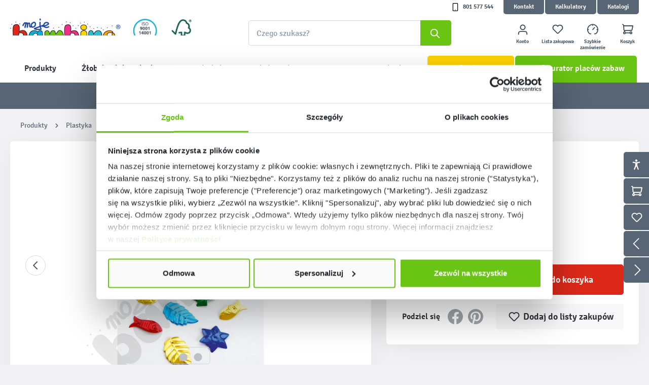

--- FILE ---
content_type: text/html; charset=UTF-8
request_url: https://mojebambino.pl/16775/Duze-cekiny/300020?c=1858
body_size: 71785
content:
<!DOCTYPE html>
<html lang="pl-PL"
      itemscope="itemscope"
      itemtype="https://schema.org/WebPage">


    
                                                                                                                                                                        
            
                                
    <head>
            <!-- Cookiebot CMP-->
            <script
                id="Cookiebot"
                src="https://consent.cookiebot.com/uc.js"
                data-cbid="79c9e080-4d08-4ce4-84ba-f1f8abccfcf6"
                data-blockingmode="auto"
                type="text/javascript"></script>
                                      <meta charset="utf-8">
            
                            <meta name="viewport"
                      content="width=device-width, initial-scale=1, shrink-to-fit=no">
            
                                <meta name="author"
                      content="">
                <meta name="robots"
                      content="noindex, follow">
                <meta name="revisit-after"
                      content="15 days">
                <meta name="keywords"
                      content="">
                <meta name="description"
                      content="&amp;bull; różne wzory &amp;bull; 50 gOSTRZEŻENIE: Nie nadaje się dla dzieci w wieku poniżej 3 lat.Ryzyko zadławienia małymi elementami.">
            

            <meta name="google-site-verification" content="zuFvS0CxOsM1nJQRC3ErgMeQPHcf9ZIzl0rrSeYKpE8"/>
                <meta name="facebook-domain-verification" content="y1vxmyb2dw1ni74zqj7g5hnxuqzqbc"/>
    
    <!-- Google Consent Mode -->
    <script data-cookieconsent="ignore">
        window.dataLayer = window.dataLayer || [];

        function gtag() {
            dataLayer.push(arguments)
        }

        gtag("consent", "default", {
            ad_personalization: "denied",
            ad_storage: "denied",
            ad_user_data: "denied",
            analytics_storage: "denied",
            functionality_storage: "denied",
            personalization_storage: "denied",
            security_storage: "granted",
            wait_for_update: 500
        });
        gtag("set", "ads_data_redaction", true);
        gtag("set", "url_passthrough", true);
    </script>

            <script src='https://www.google.com/recaptcha/api.js'></script>
    
            <link rel="alternate" hreflang="" href=""/>
        <link rel="alternate" hreflang="de-CH" href="https://www.mytibo.ch"/>
    

                <meta property="og:type"
          content="product"/>
    <meta property="og:site_name"
          content=""/>
    <meta property="og:url"
          content="https://mojebambino.pl/16775/Duze-cekiny/300020"/>
    <meta property="og:title"
          content="Duże cekiny | 300020"/>

    <meta property="og:description"
          content="&amp;bull; różne wzory &amp;bull; 50 gOSTRZEŻENIE: Nie nadaje się dla dzieci w wieku poniżej 3 lat.Ryzyko zadławienia małymi elementami."/>

        <meta property="product:price"
          content="20,90 zł"/>
    <meta property="product:product_link"
          content="https://mojebambino.pl/16775/Duze-cekiny/300020"/>

    <meta name="twitter:card"
          content="product"/>
    <meta name="twitter:site"
          content=""/>
    <meta name="twitter:title"
          content="Duże cekiny | 300020"/>
    <meta name="twitter:description"
          content="&amp;bull; różne wzory &amp;bull; 50 gOSTRZEŻENIE: Nie nadaje się dla dzieci w wieku poniżej 3 lat.Ryzyko zadławienia małymi elementami."/>

                            <meta itemprop="copyrightHolder"
                      content="Moje Bambino">
                <meta itemprop="copyrightYear"
                      content="">
                <meta itemprop="isFamilyFriendly"
                      content="false">
                <meta itemprop="image"
                      content="https://shop-prod.s3.waw.io.cloud.ovh.net/media/52/ae/93/1591269144/mb-logo-header.png?ts=1591269144">
            
                                            <meta name="theme-color"
                      content="#fff">
                            
                                                
          <script>
      if (window.DooFinderScriptLoaded != true) {
        window.DooFinderScriptLoaded = true;

        let styleLink = document.createElement("link");
        styleLink.href = "https://mojebambino.pl/bundles/doofinder/css/doofinder.css?1769591445";
        styleLink.rel = "stylesheet";
        document.head.appendChild(styleLink);

        let script = document.createElement("script");
        script.src = "https://eu1-config.doofinder.com/2.x/3aff40c6-0588-4a4d-9c58-c0a6f0852313.js";
        script.async = true;
        document.head.appendChild(script);

        let addToCartScript = document.createElement("script");
        addToCartScript.innerHTML = `
            class DoofinderAddToCartError extends Error {
    constructor(reason, status = "") {
      const message = "Error adding an item to the cart. Reason: " + reason + ". Status code: " + status;
      super(message);
      this.name = "DoofinderAddToCartError";
    }
  }

  document.addEventListener('doofinder.cart.add', async function(event) {
    const product = event.detail;
    const statusPromise = product.statusPromise;
    let isGroupLeader = product.grouping_id && product.grouping_id === product.item_id && product.group_leader;
    if(product.modifiable || isGroupLeader){
      //It's a configurable product, redirect to the product page to let the user configure the product
      statusPromise.reject(new DoofinderAddToCartError("It's a configurable product", 200));
      location.href = product.link;
      return;
    }

    const csrfTokenInput = document.querySelector('.product-info input[name="_csrf_token"]');

    let formData = new FormData();
    let productId = product.shopware_id;

    if (null !== csrfTokenInput && '' !== csrfTokenInput.value) {
      formData.append('_csrf_token', csrfTokenInput.value);
    }

    formData.append('redirectTo', 'frontend.cart.offcanvas');
    formData.append('lineItems[id][id]', productId);
    formData.append('lineItems[id][type]', 'product');
    formData.append('lineItems[id][referencedId]', productId);
    formData.append('lineItems[id][quantity]', 1);
    formData.append('lineItems[id][stackable]', 1);
    formData.append('lineItems[id][removable]', 1);

    let addItemUrl = '/checkout/line-item/add';

    instances = window.PluginManager.getPluginInstances("OffCanvasCart")
    if (instances.length > 0 && instances.some(i => typeof i.openOffCanvas === 'function')) {
      instances.forEach(i => typeof i.openOffCanvas === 'function' && i.openOffCanvas(addItemUrl, formData, () => {
        statusPromise.resolve("The item has been successfully added to the cart.");
      }))
    } else {
      let accessKey = 'SWSCR6WGYKRMUVFAM4KCVPJN8A';

      let headers = {
        'Accept': 'application/json',
        'Content-Type': 'application/json',
        'sw-access-key': accessKey,
      };
      let contextResult = await fetch("/store-api/context",
        {
          method: "GET",
          headers: headers
        }
      ).catch(error =>
        statusPromise.reject(new DoofinderAddToCartError("Couldn't fetch context", 200))
      );
      let context = await contextResult.json();
      let token = context.token;

      headers = {
        'sw-access-key': accessKey,
        'sw-context-token': token
      };
      let cartResult = await fetch(addItemUrl,
        {
          method: "POST",
          headers: headers,
          body: formData
        }
      ).catch(error =>
        statusPromise.reject(new DoofinderAddToCartError("Couldn't add line item to cart", 200))
      );
      let cart = await cartResult.json();
      statusPromise.resolve("The item has been successfully added to the cart.");
    }
  });


        `;
        document.head.appendChild(addToCartScript);

        let currency = 'PLN';
        (function(w, k) {w[k] = window[k] || function () { (window[k].q = window[k].q || []).push(arguments) }})(window, "doofinderApp");
        if (currency !== '') {
          doofinderApp("config", "currency", currency);
        }
      }
    </script>
  

                    <link rel="shortcut icon"
                  href="https://shop-prod.s3.waw.io.cloud.ovh.net/media/41/83/e2/1591351076/favicon-32x32.png?ts=1591351076">
        
                                <link rel="apple-touch-icon"
                  href="https://shop-prod.s3.waw.io.cloud.ovh.net/media/41/83/e2/1591351076/favicon-32x32.png?ts=1591351076">
                    
            
    
    <link rel="canonical" href="https://mojebambino.pl/16775/Duze-cekiny/300020">

                <title itemprop="name">Duże cekiny | 300020 | sklep Moje Bambino</title>

                                                                        <link rel="stylesheet"
                      href="https://mojebambino.pl/theme/3de78d5b417b4729dbe3628a12dcbfb4/css/all.css?1769591448">
                                    
                    
    <script>
        window.features = {"V6_5_0_0":true,"v6.5.0.0":true,"V6_6_0_0":true,"v6.6.0.0":true,"V6_7_0_0":false,"v6.7.0.0":false,"ADDRESS_SELECTION_REWORK":false,"address.selection.rework":false,"DISABLE_VUE_COMPAT":false,"disable.vue.compat":false,"ACCESSIBILITY_TWEAKS":false,"accessibility.tweaks":false,"ADMIN_VITE":false,"admin.vite":false,"TELEMETRY_METRICS":false,"telemetry.metrics":false,"PERFORMANCE_TWEAKS":false,"performance.tweaks":false,"CACHE_REWORK":false,"cache.rework":false};
    </script>
        
                    
                            <script nonce="79mMptsGkh8=">
        dataLayer = window.dataLayer || [];
                dataLayer.push({ ecommerce: null });
                dataLayer.push({"pageTitle":"Du\u017ce cekiny | 300020","pageSubCategory":"","pageCategoryID":"","pageSubCategoryID":"","pageCountryCode":"pl-PL","pageLanguageCode":"Polish","pageVersion":1,"pageTestVariation":"1","pageValue":1,"pageAttributes":"1","pageCategory":"Product","productID":"4e631f6918814abb9942e2255d0c1d6b","parentProductID":null,"productName":"Du\u017ce cekiny","productPrice":"20.90","productEAN":"","productSku":"300020","productManufacturerNumber":"","productCategory":"Cekiny, konfetti, kryszta\u0142ki","productCategoryID":"dd200f399b2344b380ef38468f93de64","productCurrency":"PLN","visitorLoginState":"Logged Out","visitorType":"NOT LOGGED IN","visitorLifetimeValue":0,"visitorExistingCustomer":"No"});
                        dataLayer.push({"event":"view_item","ecommerce":{"currency":"PLN","value":20.9,"items":[{"item_name":"Du\u017ce cekiny","item_id":"300020","price":20.9,"index":0,"item_list_name":"Category","quantity":1,"item_category":"Cekiny, konfetti, kryszta\u0142ki","item_list_id":"dd200f399b2344b380ef38468f93de64"}]}});
                                                                            var dtgsConsentHandler = 'shopwareCmp';
    </script>
            
                        
    <script nonce="79mMptsGkh8=">
        (function e(){window.document.$emitter&&typeof window.document.$emitter.subscribe==="function"?window.document.$emitter.subscribe("CookieConfiguration_Update",t=>{t&&t.detail&&Object.prototype.hasOwnProperty.call(t.detail,"dtgsAllowGtmTracking")&&window.location.reload()}):setTimeout(e,100)})();
    </script>

            <script nonce="79mMptsGkh8=">
            window.dataLayer = window.dataLayer || [];
            var loadGTM = function(w,d,s,l,i){w[l]=w[l]||[];w[l].push({'gtm.start':
                    new Date().getTime(),event:'gtm.js'});var f=d.getElementsByTagName(s)[0],
                j=d.createElement(s),dl=l!='dataLayer'?'&l='+l:'';j.async=true;j.src=
                'https://www.googletagmanager.com/gtm.js?id='+i+dl;var n=d.querySelector('[nonce]');
            n&&j.setAttribute('nonce',n.nonce||n.getAttribute('nonce'));f.parentNode.insertBefore(j,f);
                    };
                            loadGTM(window,document,'script','dataLayer','GTM-T8K348C');
                    </script>
                
                                  
                <script nonce="79mMptsGkh8=">
            window.dataLayer = window.dataLayer || [];
            function gtag() { dataLayer.push(arguments); }

            (() => {
                const analyticsStorageEnabled = document.cookie.split(';').some((item) => item.trim().includes('dtgsAllowGtmTracking=1'));

                let googleAdsCookieName = 'google-ads-enabled';
                                    googleAdsCookieName = 'dtgsAllowGtmTracking';
                    window.googleAdsCookieName = 'dtgsAllowGtmTracking';
                
                const adsEnabled = document.cookie.split(';').some((item) => item.trim().includes(googleAdsCookieName + '=1'));

                // Always set a default consent for consent mode v2
                gtag('consent', 'default', {
                    'ad_user_data': adsEnabled ? 'granted' : 'denied',
                    'ad_storage': adsEnabled ? 'granted' : 'denied',
                    'ad_personalization': adsEnabled ? 'granted' : 'denied',
                    'analytics_storage': analyticsStorageEnabled ? 'granted' : 'denied'
                });
            })();
        </script>
    

          <script>
      if (window.DooFinderScriptLoaded != true) {
        window.DooFinderScriptLoaded = true;

        let styleLink = document.createElement("link");
        styleLink.href = "https://mojebambino.pl/bundles/doofinder/css/doofinder.css?1769591445";
        styleLink.rel = "stylesheet";
        document.head.appendChild(styleLink);

        let script = document.createElement("script");
        script.src = "https://eu1-config.doofinder.com/2.x/3aff40c6-0588-4a4d-9c58-c0a6f0852313.js";
        script.async = true;
        document.head.appendChild(script);

        let addToCartScript = document.createElement("script");
        addToCartScript.innerHTML = `
            class DoofinderAddToCartError extends Error {
    constructor(reason, status = "") {
      const message = "Error adding an item to the cart. Reason: " + reason + ". Status code: " + status;
      super(message);
      this.name = "DoofinderAddToCartError";
    }
  }

  document.addEventListener('doofinder.cart.add', async function(event) {
    const product = event.detail;
    const statusPromise = product.statusPromise;
    let isGroupLeader = product.grouping_id && product.grouping_id === product.item_id && product.group_leader;
    if(product.modifiable || isGroupLeader){
      //It's a configurable product, redirect to the product page to let the user configure the product
      statusPromise.reject(new DoofinderAddToCartError("It's a configurable product", 200));
      location.href = product.link;
      return;
    }

    const csrfTokenInput = document.querySelector('.product-info input[name="_csrf_token"]');

    let formData = new FormData();
    let productId = product.shopware_id;

    if (null !== csrfTokenInput && '' !== csrfTokenInput.value) {
      formData.append('_csrf_token', csrfTokenInput.value);
    }

    formData.append('redirectTo', 'frontend.cart.offcanvas');
    formData.append('lineItems[id][id]', productId);
    formData.append('lineItems[id][type]', 'product');
    formData.append('lineItems[id][referencedId]', productId);
    formData.append('lineItems[id][quantity]', 1);
    formData.append('lineItems[id][stackable]', 1);
    formData.append('lineItems[id][removable]', 1);

    let addItemUrl = '/checkout/line-item/add';

    instances = window.PluginManager.getPluginInstances("OffCanvasCart")
    if (instances.length > 0 && instances.some(i => typeof i.openOffCanvas === 'function')) {
      instances.forEach(i => typeof i.openOffCanvas === 'function' && i.openOffCanvas(addItemUrl, formData, () => {
        statusPromise.resolve("The item has been successfully added to the cart.");
      }))
    } else {
      let accessKey = 'SWSCR6WGYKRMUVFAM4KCVPJN8A';

      let headers = {
        'Accept': 'application/json',
        'Content-Type': 'application/json',
        'sw-access-key': accessKey,
      };
      let contextResult = await fetch("/store-api/context",
        {
          method: "GET",
          headers: headers
        }
      ).catch(error =>
        statusPromise.reject(new DoofinderAddToCartError("Couldn't fetch context", 200))
      );
      let context = await contextResult.json();
      let token = context.token;

      headers = {
        'sw-access-key': accessKey,
        'sw-context-token': token
      };
      let cartResult = await fetch(addItemUrl,
        {
          method: "POST",
          headers: headers,
          body: formData
        }
      ).catch(error =>
        statusPromise.reject(new DoofinderAddToCartError("Couldn't add line item to cart", 200))
      );
      let cart = await cartResult.json();
      statusPromise.resolve("The item has been successfully added to the cart.");
    }
  });


        `;
        document.head.appendChild(addToCartScript);

        let currency = 'PLN';
        (function(w, k) {w[k] = window[k] || function () { (window[k].q = window[k].q || []).push(arguments) }})(window, "doofinderApp");
        if (currency !== '') {
          doofinderApp("config", "currency", currency);
        }
      }
    </script>
          



        <meta name="click-tracker" content="no-content"
          data-click-tracker="true"
          data-click-tracker-plugin-options="{&quot;dataUrl&quot;:&quot;\/register-click&quot;}">

                            
            
                    

    <link href="https://configurator-playground-api.mojebambino.pl/uploads/ic-configurator.mjs" rel="preload" as="script">
    <script type="module" src="https://configurator-playground-api.mojebambino.pl/uploads/ic-configurator.mjs"></script>

        
                                        <script>
                window.activeNavigationId = 'dd200f399b2344b380ef38468f93de64';
                window.router = {
                    'frontend.cart.offcanvas': '/checkout/offcanvas',
                    'frontend.cookie.offcanvas': '/cookie/offcanvas',
                    'frontend.checkout.finish.page': '/checkout/finish',
                    'frontend.checkout.info': '/widgets/checkout/info',
                    'frontend.menu.offcanvas': '/widgets/menu/offcanvas',
                    'frontend.cms.page': '/widgets/cms',
                    'frontend.cms.navigation.page': '/widgets/cms/navigation',
                    'frontend.account.addressbook': '/widgets/account/address-book',
                    'frontend.country.country-data': '/country/country-state-data',
                    'frontend.app-system.generate-token': '/app-system/Placeholder/generate-token',
                    };
                window.salesChannelId = '2dd3b4dbc6334006a933db8cf378baa7';
            </script>
        

    <script>
        window.router['frontend.shopping-list.page.addItem'] = '/shopping-list/addItem';
        window.router['frontend.shopping-list.page.create'] = '/shopping-list/create';
        window.router['frontend.shopping-list.info'] = '/widgets/shopping-list/info';
    </script>

    <script>
        window.router['frontend.fastnavigation.basket_info'] = "/widgets/fastnavigation/basket-info"
    </script>

                                <script>
                
                window.breakpoints = {"xs":0,"sm":576,"md":768,"lg":992,"xl":1200,"xxl":1400};
            </script>
        
        
                        
                            <script>
                window.themeAssetsPublicPath = 'https://mojebambino.pl/theme/54340552c82543fbaa59f540978ab052/assets/';
            </script>
        
                        
    <script>
        window.validationMessages = {"required":"Wej\u015bcie nie powinno by\u0107 puste.","email":"Nieprawid\u0142owy adres e-mail. Adresy e-mail musz\u0105 u\u017cywa\u0107 tego formatu \u201euser@example.com\u201d i zawiera\u0107 \u201e@\u201d i \u201e.\u201d.","confirmation":"Dane wej\u015bciowe nie s\u0105 identyczne.","minLength":"Zawarto\u015b\u0107 %field% jest za kr\u00f3tka."};
    </script>
        
                                                        <script>
                        window.themeJsPublicPath = 'https://mojebambino.pl/theme/3de78d5b417b4729dbe3628a12dcbfb4/js/';
                    </script>
                                            <script type="text/javascript" src="https://mojebambino.pl/theme/3de78d5b417b4729dbe3628a12dcbfb4/js/storefront/storefront.js?1769591448" defer></script>
                                            <script type="text/javascript" src="https://mojebambino.pl/theme/3de78d5b417b4729dbe3628a12dcbfb4/js/crehler-variants-advanced/crehler-variants-advanced.js?1769591448" defer></script>
                                            <script type="text/javascript" src="https://mojebambino.pl/theme/3de78d5b417b4729dbe3628a12dcbfb4/js/crehler-shopping-list/crehler-shopping-list.js?1769591448" defer></script>
                                            <script type="text/javascript" src="https://mojebambino.pl/theme/3de78d5b417b4729dbe3628a12dcbfb4/js/fast-navigation/fast-navigation.js?1769591448" defer></script>
                                            <script type="text/javascript" src="https://mojebambino.pl/theme/3de78d5b417b4729dbe3628a12dcbfb4/js/crehler-arrangements/crehler-arrangements.js?1769591448" defer></script>
                                            <script type="text/javascript" src="https://mojebambino.pl/theme/3de78d5b417b4729dbe3628a12dcbfb4/js/crehler-address/crehler-address.js?1769591448" defer></script>
                                            <script type="text/javascript" src="https://mojebambino.pl/theme/3de78d5b417b4729dbe3628a12dcbfb4/js/moje-bambino-extensions/moje-bambino-extensions.js?1769591448" defer></script>
                                            <script type="text/javascript" src="https://mojebambino.pl/theme/3de78d5b417b4729dbe3628a12dcbfb4/js/tpay-shopware-payment/tpay-shopware-payment.js?1769591448" defer></script>
                                            <script type="text/javascript" src="https://mojebambino.pl/theme/3de78d5b417b4729dbe3628a12dcbfb4/js/dtgs-google-tag-manager-sw6/dtgs-google-tag-manager-sw6.js?1769591448" defer></script>
                                            <script type="text/javascript" src="https://mojebambino.pl/theme/3de78d5b417b4729dbe3628a12dcbfb4/js/moje-bambino-popup/moje-bambino-popup.js?1769591448" defer></script>
                                            <script type="text/javascript" src="https://mojebambino.pl/theme/3de78d5b417b4729dbe3628a12dcbfb4/js/crehler-catalog/crehler-catalog.js?1769591448" defer></script>
                                            <script type="text/javascript" src="https://mojebambino.pl/theme/3de78d5b417b4729dbe3628a12dcbfb4/js/acris-product-video-c-s/acris-product-video-c-s.js?1769591448" defer></script>
                                            <script type="text/javascript" src="https://mojebambino.pl/theme/3de78d5b417b4729dbe3628a12dcbfb4/js/crehler-tools/crehler-tools.js?1769591448" defer></script>
                                            <script type="text/javascript" src="https://mojebambino.pl/theme/3de78d5b417b4729dbe3628a12dcbfb4/js/mb-payer-address/mb-payer-address.js?1769591448" defer></script>
                                            <script type="text/javascript" src="https://mojebambino.pl/theme/3de78d5b417b4729dbe3628a12dcbfb4/js/crehler-advanced-menu/crehler-advanced-menu.js?1769591448" defer></script>
                                            <script type="text/javascript" src="https://mojebambino.pl/theme/3de78d5b417b4729dbe3628a12dcbfb4/js/moje-bambino-calculator/moje-bambino-calculator.js?1769591448" defer></script>
                                            <script type="text/javascript" src="https://mojebambino.pl/theme/3de78d5b417b4729dbe3628a12dcbfb4/js/moje-bambino-forms/moje-bambino-forms.js?1769591448" defer></script>
                                            <script type="text/javascript" src="https://mojebambino.pl/theme/3de78d5b417b4729dbe3628a12dcbfb4/js/crehler-extra-products/crehler-extra-products.js?1769591448" defer></script>
                                            <script type="text/javascript" src="https://mojebambino.pl/theme/3de78d5b417b4729dbe3628a12dcbfb4/js/effectivity-icompose-integration/effectivity-icompose-integration.js?1769591448" defer></script>
                                            <script type="text/javascript" src="https://mojebambino.pl/theme/3de78d5b417b4729dbe3628a12dcbfb4/js/doo-finder/doo-finder.js?1769591448" defer></script>
                                            <script type="text/javascript" src="https://mojebambino.pl/theme/3de78d5b417b4729dbe3628a12dcbfb4/js/crehler-moje-bambino-engine/crehler-moje-bambino-engine.js?1769591448" defer></script>
                                                            </head>


    <body class="is-ctl-product is-act-index">

        
        
                
                
                                <noscript class="noscript-main">
                
    <div role="alert"
         aria-live="polite"
                  class="alert alert-info alert-has-icon">
                                                                        
                                                            
                
            <span
            class="icon test-default original icon-info">
            <svg xmlns="http://www.w3.org/2000/svg" xmlns:xlink="http://www.w3.org/1999/xlink" width="24" height="24" viewBox="0 0 24 24"><defs><path d="M12 7c.5523 0 1 .4477 1 1s-.4477 1-1 1-1-.4477-1-1 .4477-1 1-1zm1 9c0 .5523-.4477 1-1 1s-1-.4477-1-1v-5c0-.5523.4477-1 1-1s1 .4477 1 1v5zm11-4c0 6.6274-5.3726 12-12 12S0 18.6274 0 12 5.3726 0 12 0s12 5.3726 12 12zM12 2C6.4772 2 2 6.4772 2 12s4.4772 10 10 10 10-4.4772 10-10S17.5228 2 12 2z" id="icons-default-info" /></defs><use xlink:href="#icons-default-info" fill="#758CA3" fill-rule="evenodd" /></svg>
        </span>
    
                                                    
                                    
                    <div class="alert-content-container">
                                                    
                                                        <div class="alert-content">                                                    Aby móc w pełnym zakresie korzystać z naszego sklepu, zalecamy włączenie obsługi JavaScript w przeglądarce.
                                                                </div>                
                                                                </div>
            </div>
            </noscript>
        
    
    
    <!-- Google Tag Manager Noscript -->
            <noscript class="noscript-gtm">
            <iframe src="https://www.googletagmanager.com/ns.html?id=GTM-T8K348C"
                    height="0"
                    width="0"
                    style="display:none;visibility:hidden">
            </iframe>
        </noscript>
        <!-- End Google Tag Manager Noscript -->

                            
    
                <header class="header-main">
                                                                <div class="container">
                                            
    <div class="top-bar top-bar-custom d-none d-lg-block">
        <nav class="top-bar-nav">
            <ul class="container"><li class="cr-tel"><a href="tel:801577544">801 577 544 </a></li>                <li><a href="/kontakt">Kontakt</a></li><li><a href="/21/Kalkulatory">Kalkulatory</a></li><li><a href="/6908/Content/Katalogi/">Katalogi</a></li></ul>

                                                    
                
                        
            
                                                    
                
                        
            
        </nav>
    </div>
    
            <div class="row align-items-center header-row">
                            <div class="col-12 col-lg-auto header-logo-col pb-sm-2 my-3 m-lg-0">
                        <div class="header-logo-main text-center">
                          <a class="header-logo-main-link"
               href="/"
               title="Wyposażenie przedszkola, szkoły i żłobka - Moje Bambino">
                                    <picture class="header-logo-picture d-block m-auto">
                                                                                
    <source srcset="https://shop-prod.s3.waw.io.cloud.ovh.net/media/52/ae/93/1591269144/mb-logo-header.png?ts=1591269144"
            media="(min-width: 768px) and (max-width: 991px)" type="image/webp">

                                                                                

    <source srcset="https://shop-prod.s3.waw.io.cloud.ovh.net/media/52/ae/93/1591269144/mb-logo-header.png?ts=1591269144"
            media="(max-width: 767px)" type="image/webp">

                            <source srcset="https://shop-prod.s3.waw.io.cloud.ovh.net/media/52/ae/93/1591269144/mb-logo-header.png?ts=1591269144" type="image/webp">

                                                                <img src="https://shop-prod.s3.waw.io.cloud.ovh.net/media/52/ae/93/1591269144/mb-logo-header.png?ts=1591269144"
                                     alt="Wyposażenie przedszkola, szkoły i żłobka - Moje Bambino"
                                     class="img-fluid header-logo-main-img">
                                                    
                    </picture>
                            </a>
        

          <script>
      if (window.DooFinderScriptLoaded != true) {
        window.DooFinderScriptLoaded = true;

        let styleLink = document.createElement("link");
        styleLink.href = "https://mojebambino.pl/bundles/doofinder/css/doofinder.css?1769591445";
        styleLink.rel = "stylesheet";
        document.head.appendChild(styleLink);

        let script = document.createElement("script");
        script.src = "https://eu1-config.doofinder.com/2.x/3aff40c6-0588-4a4d-9c58-c0a6f0852313.js";
        script.async = true;
        document.head.appendChild(script);

        let addToCartScript = document.createElement("script");
        addToCartScript.innerHTML = `
            class DoofinderAddToCartError extends Error {
    constructor(reason, status = "") {
      const message = "Error adding an item to the cart. Reason: " + reason + ". Status code: " + status;
      super(message);
      this.name = "DoofinderAddToCartError";
    }
  }

  document.addEventListener('doofinder.cart.add', async function(event) {
    const product = event.detail;
    const statusPromise = product.statusPromise;
    let isGroupLeader = product.grouping_id && product.grouping_id === product.item_id && product.group_leader;
    if(product.modifiable || isGroupLeader){
      //It's a configurable product, redirect to the product page to let the user configure the product
      statusPromise.reject(new DoofinderAddToCartError("It's a configurable product", 200));
      location.href = product.link;
      return;
    }

    const csrfTokenInput = document.querySelector('.product-info input[name="_csrf_token"]');

    let formData = new FormData();
    let productId = product.shopware_id;

    if (null !== csrfTokenInput && '' !== csrfTokenInput.value) {
      formData.append('_csrf_token', csrfTokenInput.value);
    }

    formData.append('redirectTo', 'frontend.cart.offcanvas');
    formData.append('lineItems[id][id]', productId);
    formData.append('lineItems[id][type]', 'product');
    formData.append('lineItems[id][referencedId]', productId);
    formData.append('lineItems[id][quantity]', 1);
    formData.append('lineItems[id][stackable]', 1);
    formData.append('lineItems[id][removable]', 1);

    let addItemUrl = '/checkout/line-item/add';

    instances = window.PluginManager.getPluginInstances("OffCanvasCart")
    if (instances.length > 0 && instances.some(i => typeof i.openOffCanvas === 'function')) {
      instances.forEach(i => typeof i.openOffCanvas === 'function' && i.openOffCanvas(addItemUrl, formData, () => {
        statusPromise.resolve("The item has been successfully added to the cart.");
      }))
    } else {
      let accessKey = 'SWSCR6WGYKRMUVFAM4KCVPJN8A';

      let headers = {
        'Accept': 'application/json',
        'Content-Type': 'application/json',
        'sw-access-key': accessKey,
      };
      let contextResult = await fetch("/store-api/context",
        {
          method: "GET",
          headers: headers
        }
      ).catch(error =>
        statusPromise.reject(new DoofinderAddToCartError("Couldn't fetch context", 200))
      );
      let context = await contextResult.json();
      let token = context.token;

      headers = {
        'sw-access-key': accessKey,
        'sw-context-token': token
      };
      let cartResult = await fetch(addItemUrl,
        {
          method: "POST",
          headers: headers,
          body: formData
        }
      ).catch(error =>
        statusPromise.reject(new DoofinderAddToCartError("Couldn't add line item to cart", 200))
      );
      let cart = await cartResult.json();
      statusPromise.resolve("The item has been successfully added to the cart.");
    }
  });


        `;
        document.head.appendChild(addToCartScript);

        let currency = 'PLN';
        (function(w, k) {w[k] = window[k] || function () { (window[k].q = window[k].q || []).push(arguments) }})(window, "doofinderApp");
        if (currency !== '') {
          doofinderApp("config", "currency", currency);
        }
      }
    </script>
  
    <span class="iso">
        <a href="https://mojebambino.pl/2349/Certyfikaty-i-bezpieczenstwo#iso">
            <img
                src="https://storage.waw.cloud.ovh.net/v1/AUTH_7e87ec8149754c4da351ad48d83778c7/mojebambinostorage/media/66/0f/39/1653988531/ISO_2w1.png"
                alt="iso 9001"/>
        </a>
        <a href="https://mojebambino.pl/2349/Certyfikaty-i-bezpieczenstwo#iso">
            <img
                src="https://storage.waw.cloud.ovh.net/v1/AUTH_7e87ec8149754c4da351ad48d83778c7/mojebambinostorage/media/bd/c6/aa/1653978920/FSC-1.png"
                alt="fsc"/>
        </a>
    </span>
    </div>
                </div>
            
                <div class="col-12 order-2 col-md order-sm-1 header-search-col">
        <div class="row">
                        <div class="col">
                
      <div id="searchCollapse">
        <div class="header-search">
            <form action="/search"
                  method="get"
                  data-search-widget="true"
                  data-search-widget-options="{&quot;searchWidgetMinChars&quot;:2}"
                  data-url="/suggest?search="
                  class="header-search-form">
                                        <div class="input-group">
                                                            <input
                                    type="search"
                                    id="header-main-search-input"
                                    name="search"
                                    class="form-control header-search-input"
                                    autocomplete="off"
                                    autocapitalize="off"
                                    placeholder="Czego szukasz?"
                                    aria-label="Czego szukasz?"
                                    role="combobox"
                                    aria-autocomplete="list"
                                    aria-controls="search-suggest-listbox"
                                    aria-expanded="false"
                                    aria-describedby="search-suggest-result-info"
                                    value="">
                            
                                                            <button type="submit"
                                        class="btn header-search-btn"
                                        aria-label="Szukaj">
                                    <span class="header-search-icon">
                                                
                
            <span
            class="icon test-default original icon-search">
            <svg xmlns="http://www.w3.org/2000/svg" xmlns:xlink="http://www.w3.org/1999/xlink" width="24" height="24" viewBox="0 0 24 24"><defs><path d="M10.0944 16.3199 4.707 21.707c-.3905.3905-1.0237.3905-1.4142 0-.3905-.3905-.3905-1.0237 0-1.4142L8.68 14.9056C7.6271 13.551 7 11.8487 7 10c0-4.4183 3.5817-8 8-8s8 3.5817 8 8-3.5817 8-8 8c-1.8487 0-3.551-.627-4.9056-1.6801zM15 16c3.3137 0 6-2.6863 6-6s-2.6863-6-6-6-6 2.6863-6 6 2.6863 6 6 6z" id="icons-default-search" /></defs><use xlink:href="#icons-default-search" fill="#758CA3" fill-rule="evenodd" /></svg>
        </span>
    
                                    </span>
                                </button>
                            
                                                            <button class="btn header-close-btn js-search-close-btn d-none"
                                        type="button"
                                        aria-label="Zamknij rozwijane wyszukiwanie">
                                    <span class="header-close-icon">
                                                
                
            <span
            class="icon bambino default icon-x">
            <?xml version="1.0" encoding="utf-8"?>
<!-- Generator: Adobe Illustrator 23.0.1, SVG Export Plug-In . SVG Version: 6.00 Build 0)  -->
<svg xmlns="http://www.w3.org/2000/svg" width="24" height="24" viewBox="0 0 24 24"><g class="nc-icon-wrapper"><path fill="#000" fill-rule="evenodd" d="M12 9.879l6.01-6.01a1.5 1.5 0 0 1 2.122 2.12L14.122 12l6.01 6.01a1.5 1.5 0 0 1-2.122 2.122L12 14.122l-6.01 6.01a1.5 1.5 0 0 1-2.122-2.122L9.878 12l-6.01-6.01A1.5 1.5 0 1 1 5.99 3.868L12 9.878z"></path></g></svg>


        </span>
    
                                    </span>
                                </button>
                                                    </div>
                    
            </form>
        </div>
    </div>


          <script>
      if (window.DooFinderScriptLoaded != true) {
        window.DooFinderScriptLoaded = true;

        let styleLink = document.createElement("link");
        styleLink.href = "https://mojebambino.pl/bundles/doofinder/css/doofinder.css?1769591445";
        styleLink.rel = "stylesheet";
        document.head.appendChild(styleLink);

        let script = document.createElement("script");
        script.src = "https://eu1-config.doofinder.com/2.x/3aff40c6-0588-4a4d-9c58-c0a6f0852313.js";
        script.async = true;
        document.head.appendChild(script);

        let addToCartScript = document.createElement("script");
        addToCartScript.innerHTML = `
            class DoofinderAddToCartError extends Error {
    constructor(reason, status = "") {
      const message = "Error adding an item to the cart. Reason: " + reason + ". Status code: " + status;
      super(message);
      this.name = "DoofinderAddToCartError";
    }
  }

  document.addEventListener('doofinder.cart.add', async function(event) {
    const product = event.detail;
    const statusPromise = product.statusPromise;
    let isGroupLeader = product.grouping_id && product.grouping_id === product.item_id && product.group_leader;
    if(product.modifiable || isGroupLeader){
      //It's a configurable product, redirect to the product page to let the user configure the product
      statusPromise.reject(new DoofinderAddToCartError("It's a configurable product", 200));
      location.href = product.link;
      return;
    }

    const csrfTokenInput = document.querySelector('.product-info input[name="_csrf_token"]');

    let formData = new FormData();
    let productId = product.shopware_id;

    if (null !== csrfTokenInput && '' !== csrfTokenInput.value) {
      formData.append('_csrf_token', csrfTokenInput.value);
    }

    formData.append('redirectTo', 'frontend.cart.offcanvas');
    formData.append('lineItems[id][id]', productId);
    formData.append('lineItems[id][type]', 'product');
    formData.append('lineItems[id][referencedId]', productId);
    formData.append('lineItems[id][quantity]', 1);
    formData.append('lineItems[id][stackable]', 1);
    formData.append('lineItems[id][removable]', 1);

    let addItemUrl = '/checkout/line-item/add';

    instances = window.PluginManager.getPluginInstances("OffCanvasCart")
    if (instances.length > 0 && instances.some(i => typeof i.openOffCanvas === 'function')) {
      instances.forEach(i => typeof i.openOffCanvas === 'function' && i.openOffCanvas(addItemUrl, formData, () => {
        statusPromise.resolve("The item has been successfully added to the cart.");
      }))
    } else {
      let accessKey = 'SWSCR6WGYKRMUVFAM4KCVPJN8A';

      let headers = {
        'Accept': 'application/json',
        'Content-Type': 'application/json',
        'sw-access-key': accessKey,
      };
      let contextResult = await fetch("/store-api/context",
        {
          method: "GET",
          headers: headers
        }
      ).catch(error =>
        statusPromise.reject(new DoofinderAddToCartError("Couldn't fetch context", 200))
      );
      let context = await contextResult.json();
      let token = context.token;

      headers = {
        'sw-access-key': accessKey,
        'sw-context-token': token
      };
      let cartResult = await fetch(addItemUrl,
        {
          method: "POST",
          headers: headers,
          body: formData
        }
      ).catch(error =>
        statusPromise.reject(new DoofinderAddToCartError("Couldn't add line item to cart", 200))
      );
      let cart = await cartResult.json();
      statusPromise.resolve("The item has been successfully added to the cart.");
    }
  });


        `;
        document.head.appendChild(addToCartScript);

        let currency = 'PLN';
        (function(w, k) {w[k] = window[k] || function () { (window[k].q = window[k].q || []).push(arguments) }})(window, "doofinderApp");
        if (currency !== '') {
          doofinderApp("config", "currency", currency);
        }
      }
    </script>
              </div>
        </div>
    </div>

                <div class="col-12 order-1 col-md-auto order-md-2 header-actions-col">
        <div class="row g-0">
                            <div class="col-auto d-lg-none">
                    <div class="menu-button">
                                                    <button class="btn nav-main-toggle-btn header-actions-btn"
                                    type="button"
                                    data-off-canvas-menu="true"
                                    aria-label="Menu">
                                                                            
                
            <span
            class="icon test-default original icon-stack">
            <svg xmlns="http://www.w3.org/2000/svg" xmlns:xlink="http://www.w3.org/1999/xlink" width="24" height="24" viewBox="0 0 24 24"><defs><path d="M3 13c-.5523 0-1-.4477-1-1s.4477-1 1-1h18c.5523 0 1 .4477 1 1s-.4477 1-1 1H3zm0-7c-.5523 0-1-.4477-1-1s.4477-1 1-1h18c.5523 0 1 .4477 1 1s-.4477 1-1 1H3zm0 14c-.5523 0-1-.4477-1-1s.4477-1 1-1h18c.5523 0 1 .4477 1 1s-.4477 1-1 1H3z" id="icons-default-stack" /></defs><use xlink:href="#icons-default-stack" fill="#758CA3" fill-rule="evenodd" /></svg>
        </span>
    
                                                                <label>Menu</label>
                            </button>
                                            </div>
                </div>
            
                        
                                                            <div class="col-auto">
                                <div class="account-menu">
                                        <div class="dropdown">
            <button class="btn account-menu-btn header-actions-btn"
            type="button"
            id="accountWidget"
            data-account-menu="true"
            data-bs-toggle="dropdown"
            aria-haspopup="true"
            aria-expanded="false"
            aria-label="Twoje konto">
                
                
            <span
            class="icon bambino default icon-avatar">
            <?xml version="1.0" encoding="utf-8"?>
<!-- Generator: Adobe Illustrator 23.1.1, SVG Export Plug-In . SVG Version: 6.00 Build 0)  -->
<svg version="1.1" id="Warstwa_1" xmlns="http://www.w3.org/2000/svg" xmlns:xlink="http://www.w3.org/1999/xlink" x="0px" y="0px"
	 viewBox="0 0 24 24" style="enable-background:new 0 0 24 24;" xml:space="preserve">
<style type="text/css">
	.st0{fill-rule:evenodd;clip-rule:evenodd;}
</style>
<path class="st0" d="M12,3C9.8,3,8,4.8,8,7s1.8,4,4,4s4-1.8,4-4S14.2,3,12,3z M12,1c3.3,0,6,2.7,6,6s-2.7,6-6,6s-6-2.7-6-6
	S8.7,1,12,1z M4,22.1c0,0.6-0.4,1-1,1s-1-0.4-1-1V20c0-2.8,2.2-5,5-5h10c2.8,0,5,2.2,5,5v2.1c0,0.6-0.4,1-1,1s-1-0.4-1-1V20
	c0-1.7-1.3-3-3-3H7c-1.7,0-3,1.3-3,3V22.1z"/>
</svg>


        </span>
    
                <label>Konto</label>
    </button>

                    <div class="dropdown-menu dropdown-menu-end account-menu-dropdown js-account-menu-dropdown"
                 aria-labelledby="accountWidget">
                

        
            <div class="offcanvas-content-container">
                <div class="account-menu">
                                    <div class="dropdown-header account-menu-header">
                    Twoje konto
                </div>
                    
                                    <div class="account-menu-login">
                                            <a href="/account/login"
                           title="Zaloguj się"
                           class="btn btn-primary account-menu-login-button">
                            Zaloguj się
                        </a>
                    
                                            <div class="account-menu-register">
                            lub
                            <a href="/account/login"
                               title="Rejestracja">
                                rejestracja
                            </a>
                        </div>
                                    </div>
                    
                    <div class="account-menu-links">
                    <div class="header-account-menu">
        <div class="card account-menu-inner">
                                        
                                                <nav class="list-group list-group-flush account-aside-list-group">
                                                        <a href="/account" rel="nofollow" title="Zestawienie" class="list-group-item list-group-item-action account-aside-item">
        Zestawienie
    </a>

                                <a href="/account/profile" rel="nofollow" title="Profil osobisty" class="list-group-item list-group-item-action account-aside-item">
        Profil osobisty
    </a>

                                <a href="/account/address" rel="nofollow" title="Adresy" class="list-group-item list-group-item-action account-aside-item">
        Adresy
    </a>

                                                            <a href="/account/payment" rel="nofollow" title="Metody płatności" class="list-group-item list-group-item-action account-aside-item">
        Metody płatności
    </a>

                                <a href="/account/order" rel="nofollow" title="Zamówienia" class="list-group-item list-group-item-action account-aside-item">
        Zamówienia
    </a>
                                            </nav>
                            
                                                </div>
    </div>
            </div>
            </div>
        </div>
                <button class="btn btn-light btn-block offcanvas-close js-offcanvas-close sticky-top">
                                    
                
            <span
            class="icon bambino default icon-x icon-sm">
            <?xml version="1.0" encoding="utf-8"?>
<!-- Generator: Adobe Illustrator 23.0.1, SVG Export Plug-In . SVG Version: 6.00 Build 0)  -->
<svg xmlns="http://www.w3.org/2000/svg" width="24" height="24" viewBox="0 0 24 24"><g class="nc-icon-wrapper"><path fill="#000" fill-rule="evenodd" d="M12 9.879l6.01-6.01a1.5 1.5 0 0 1 2.122 2.12L14.122 12l6.01 6.01a1.5 1.5 0 0 1-2.122 2.122L12 14.122l-6.01 6.01a1.5 1.5 0 0 1-2.122-2.122L9.878 12l-6.01-6.01A1.5 1.5 0 1 1 5.99 3.868L12 9.878z"></path></g></svg>


        </span>
    
            
                            Zamknij
                    </button>
                </div>
            </div>
                                </div>
                            </div>
                        
            

    <div class="col-auto">
        <div>
            <a class="btn header-actions-btn"
               href="/shopping-list"
               data-shopping-list-widget="true"
               title="Lista zakupowa"
               aria-label="Lista zakupowa">
                    <span class="header-shopping-list-icon">
                
                
            <span
            class="icon test-default original icon-heart">
            <svg xmlns="http://www.w3.org/2000/svg" xmlns:xlink="http://www.w3.org/1999/xlink" width="24" height="24" viewBox="0 0 24 24"><defs><path d="M20.0139 12.2998c1.8224-1.8224 1.8224-4.7772 0-6.5996-1.8225-1.8225-4.7772-1.8225-6.5997 0L12 7.1144l-1.4142-1.4142c-1.8225-1.8225-4.7772-1.8225-6.5997 0-1.8224 1.8224-1.8224 4.7772 0 6.5996l7.519 7.519a.7.7 0 0 0 .9899 0l7.5189-7.519zm1.4142 1.4142-7.519 7.519c-1.0543 1.0544-2.7639 1.0544-3.8183 0L2.572 13.714c-2.6035-2.6035-2.6035-6.8245 0-9.428 2.6035-2.6035 6.8246-2.6035 9.4281 0 2.6035-2.6035 6.8246-2.6035 9.428 0 2.6036 2.6035 2.6036 6.8245 0 9.428z" id="icons-default-heart" /></defs><use xlink:href="#icons-default-heart" fill="#758CA3" fill-rule="evenodd" /></svg>
        </span>
    
                <label class="d-none d-lg-block">Lista zakupowa</label>
        <label class="d-lg-none">Lista zak.</label>
    </span>
            </a>
        </div>
    </div>

                            <div class="col-auto">
                    <div>
                        <a class="btn header-actions-btn"
                           href="/checkout/cart"
                           title="Szybkie zamówienie"
                           aria-label="Szybkie zamówienie">
                                    
                
            <span
            class="icon bambino default icon-cockpit">
            <?xml version="1.0" encoding="utf-8"?>
<!-- Generator: Adobe Illustrator 23.1.1, SVG Export Plug-In . SVG Version: 6.00 Build 0)  -->
<svg version="1.1" id="Warstwa_1" xmlns="http://www.w3.org/2000/svg" xmlns:xlink="http://www.w3.org/1999/xlink" x="0px" y="0px"
	 viewBox="0 0 24 24" style="enable-background:new 0 0 24 24;" xml:space="preserve">
<style type="text/css">
	.st0{fill-rule:evenodd;clip-rule:evenodd;}
</style>
<path class="st0" d="M2,12h1c0.6,0,1,0.4,1,1s-0.4,1-1,1H2c0.3,2.8,1.7,5.3,3.9,7h2c0.6,0,1,0.4,1,1s-0.4,1-1,1H5.7
	c-0.2,0-0.4-0.1-0.6-0.2C1.9,20.6,0,17,0,13C0,6.4,5.4,1,12,1s12,5.4,12,12c0,4-1.9,7.6-5.1,9.8c-0.2,0.1-0.4,0.2-0.6,0.2h-2.5
	c-0.6,0-1-0.4-1-1s0.4-1,1-1H18c2.2-1.7,3.7-4.2,3.9-7h-1c-0.6,0-1-0.4-1-1s0.4-1,1-1h1c-0.5-4.7-4.2-8.5-9-9v1c0,0.6-0.4,1-1,1
	s-1-0.4-1-1V3C6.3,3.5,2.5,7.3,2,12z M12.7,13.7c-0.4,0.4-1,0.4-1.4,0.1c-0.4-0.4-0.4-1-0.1-1.4l4.1-4.5c0.4-0.4,1-0.4,1.4-0.1
	c0.4,0.4,0.4,1,0.1,1.4L12.7,13.7z"/>
</svg>


        </span>
    
                            <label class="d-none d-lg-block">Szybkie zamówienie</label>
                            <label class="d-lg-none">Szybkie zam.</label>
                        </a>
                    </div>
                </div>
            
                <div class="col-auto">
        <div class="header-cart"
            data-off-canvas-cart="true">
            <a rel="nofollow"
                class="btn header-cart-btn header-actions-btn"
                href="/checkout/cart" 
                data-cart-widget="true"
                title="Koszyk" 
                aria-label="Koszyk"
            >
                    <span class="header-cart-icon">
                
                
            <span
            class="icon bambino default icon-bag">
            <?xml version="1.0" encoding="utf-8"?>
<!-- Generator: Adobe Illustrator 23.1.1, SVG Export Plug-In . SVG Version: 6.00 Build 0)  -->
<svg version="1.1" id="Warstwa_1" xmlns="http://www.w3.org/2000/svg" xmlns:xlink="http://www.w3.org/1999/xlink" x="0px" y="0px"
	 viewBox="0 0 24 24" style="enable-background:new 0 0 24 24;" xml:space="preserve">
<style type="text/css">
	.st0{fill-rule:evenodd;clip-rule:evenodd;}
</style>
<path class="st0" d="M7.8,21c-0.4,1.2-1.5,2-2.8,2c-1.7,0-3-1.3-3-3c0-1.4,1-2.6,2.2-2.9l0.4-1.3c-1-0.4-1.7-1.4-1.8-2.5L2.2,4.1
	C2.1,3.5,1.6,3,1,3C0.4,3,0,2.6,0,2s0.4-1,1-1c1.7,0,3,1.3,3.2,2.9l18.8,0c0.6,0,1.1,0.6,1,1.2l-1.7,8.4C22,15,20.8,16,19.4,16H6.7
	l-0.4,1.3c0.7,0.3,1.3,1,1.5,1.7c0.1,0,0.1,0,0.2,0h8.2c0.4-1.2,1.5-2,2.8-2c1.7,0,3,1.3,3,3s-1.3,3-3,3c-1.3,0-2.4-0.8-2.8-2H8
	C7.9,21,7.9,21,7.8,21z M5,19c-0.5,0-1,0.5-1,1c0,0.6,0.4,1,1,1s1-0.4,1-1C6,19.5,5.6,19,5,19C5,19,5,19,5,19z M6,14h13.3
	c0.5,0,0.9-0.3,1-0.8l1.4-7.3H4.3l0.5,7.1c0,0.5,0.5,0.9,1,0.9H6C6,14,6,14,6,14z M19,21c0.6,0,1-0.4,1-1s-0.4-1-1-1s-1,0.4-1,1
	S18.4,21,19,21z"/>
</svg>


        </span>
    
        <label>Koszyk</label>
    </span>
        <span class="header-cart-total">
        0,00 zł­­
    </span>
            </a>
        </div>
    </div>
        </div>
    </div>
        </div>
                            </div>
                                    </header>
            
    
                            <div class="nav-main">
                                                                                            
    <div class="main-navigation"
         id="mainNavigation"
         data-flyout-menu="true">
                    <div class="container">
                                    <nav class="nav main-navigation-menu"
                        id="main-navigation-menu"
                        aria-label="Główna nawigacja"
                        itemscope="itemscope"
                        itemtype="https://schema.org/SiteNavigationElement">
                        
                                    <a class="nav-link main-navigation-link"
           href="/26/Produkty"
           itemprop="url"
           data-flyout-menu-trigger="423b226905de450685700be5cef91bc5"
           title="Produkty">
            <div class="main-navigation-link-text">
                <span itemprop="name">Produkty</span>
            </div>
        </a>
    
                                                    
                                                                                            
                                                                                                                                
                                                        <a class="nav-link main-navigation-link nav-item-69c9f440fa174517b54807c9220b5c02 "
               href="https://mojebambino.pl/31/Zlobek.-Klub-malucha"
               itemprop="url"
               data-flyout-menu-trigger="69c9f440fa174517b54807c9220b5c02"                                   title="Żłobek. Klub malucha">
                <div class="main-navigation-link-text">
                    <span itemprop="name">Żłobek. Klub malucha</span>
                </div>
            </a>
                                                                                                                    
                                                        <a class="nav-link main-navigation-link nav-item-e5011ac550d349db82c48fedf52c36ff "
               href="https://mojebambino.pl/38/Przedszkole"
               itemprop="url"
               data-flyout-menu-trigger="e5011ac550d349db82c48fedf52c36ff"                                   title="Przedszkole">
                <div class="main-navigation-link-text">
                    <span itemprop="name">Przedszkole</span>
                </div>
            </a>
                                                                                                                    
                                                        <a class="nav-link main-navigation-link nav-item-077d6104ce6645d7ae65d1e28474bf85 "
               href="https://mojebambino.pl/23/Szkola-Podstawowa"
               itemprop="url"
               data-flyout-menu-trigger="077d6104ce6645d7ae65d1e28474bf85"                                   title="Szkoła Podstawowa">
                <div class="main-navigation-link-text">
                    <span itemprop="name">Szkoła Podstawowa</span>
                </div>
            </a>
                                                                                                                    
                                                        <a class="nav-link main-navigation-link nav-item-aa1cae3c06ff483c822975dd9e5ee90f "
               href="https://mojebambino.pl/35/Liceum.-Technikum"
               itemprop="url"
               data-flyout-menu-trigger="aa1cae3c06ff483c822975dd9e5ee90f"                                   title="Liceum. Technikum">
                <div class="main-navigation-link-text">
                    <span itemprop="name">Liceum. Technikum</span>
                </div>
            </a>
                                                                                                                    
                                                        <a class="nav-link main-navigation-link nav-item-bcf6809f94b24d98afb7a5194a64f94b  main-nav-highlighted highlight-yellow"
               href="https://mojebambino.pl/lego-education/"
               itemprop="url"
                                                  title="LEGO® Education">
                <div class="main-navigation-link-text">
                    <span itemprop="name">LEGO® Education</span>
                </div>
            </a>
                                                                                                                    
                                                        <a class="nav-link main-navigation-link nav-item-c67752caa8b0457db8fafb3470e14867  main-nav-highlighted highlight-green"
               href="/7593/Konfigurator-placow-zabaw"
               itemprop="url"
                                   target="_blank"               title="Konfigurator placów zabaw">
                <div class="main-navigation-link-text">
                    <span itemprop="name">Konfigurator placów zabaw</span>
                </div>
            </a>
                                                                                                </nav>
                
                                                                                                                                                                                                                                                                                                                                                                                                                                                                                                                                                                                                                                                                
                                                                        <div class="navigation-flyouts">
                                            <div class="navigation-flyout cam-flyout"
             data-flyout-menu-id="423b226905de450685700be5cef91bc5">
            <div class="container">
                <div class="row navigation-flyout-bar">
                                        <div class="col" data-products-category
                         data-products-category-options='{&quot;url&quot;:&quot;\/mojebambino\/productTree&quot;}'>
                        <div class="cam" v-cloak
                             :class="{'cam--search': searchActive, 'cam--menu': !searchActive}"
                             :style="{'height': camHeight, 'max-height': menuMaxHeight}"
                        >
                            <div v-show="!isReady" class="cam__loader">
                                <div class="lds-ellipsis">
                                    <div></div>
                                    <div></div>
                                    <div></div>
                                    <div></div>
                                </div>
                            </div>
                            <div class="cam__overflow" :style="overflowTopStyle" v-show="currentId"></div>
                            <div class="cam__categories cam__categories--horizontal"
                                 v-show="isReady"
                                 @load="calculateStyles"
                                 ref="categories"
                            >
                                <div class="cam__categories-bar-wrapper">
                                    <button class="cam__categories-bar-arrow cam__categories-bar-arrow--left"
                                            v-show="showLeftArrow"
                                            @click="scrollBarLeft">
                                                
                
            <span
            class="icon bambino default icon-arrow-head-left">
            <?xml version="1.0" encoding="utf-8"?>
<!-- Generator: Adobe Illustrator 23.1.1, SVG Export Plug-In . SVG Version: 6.00 Build 0)  -->
<svg width="24" height="24" viewBox="0 0 24 24" version="1.1" xmlns="http://www.w3.org/2000/svg"><g class="nc-icon-wrapper" stroke="none" fill="#111111"><g id="icons/solid/chevron-left" stroke="none" stroke-width="1" fill="none" fill-rule="evenodd"><path d="M9.871 11.75l9.44 9.44a1.5 1.5 0 0 1-2.122 2.12l-10.5-10.5a1.5 1.5 0 0 1 0-2.12L17.19.19a1.5 1.5 0 0 1 2.122 2.12l-9.44 9.44z" id="Path" fill="#111111" fill-rule="nonzero"></path></g></g></svg>


        </span>
    
                                    </button>
                                    <div class="cam__categories-bar" ref="categoriesBar" @scroll="onBarScroll">
                                        <a v-for="item in tree"
                                           class="cam__categories-bar-item"
                                           :class="{'cam__categories-bar-item--active': (currentId === item.id), 'cam__categories-bar-item--has-child': item.hasChild}"
                                           @mouseover="onOpenMenu(item.id)"
                                           @mouseleave="onCloseMenu(item.id)"
                                           :href="item.url"
                                        >
                                            <span class="cam__categories-bar-item-text">${ item.name }</span>
                                        </a>
                                    </div>
                                    <button class="cam__categories-bar-arrow cam__categories-bar-arrow--right"
                                            v-show="showRightArrow"
                                            @click="scrollBarRight">
                                                
                
            <span
            class="icon bambino default icon-arrow-head-right">
            <?xml version="1.0" encoding="utf-8"?>
<!-- Generator: Adobe Illustrator 23.1.1, SVG Export Plug-In . SVG Version: 6.00 Build 0)  -->
<svg width="24" height="24" viewBox="0 0 24 24" version="1.1" xmlns="http://www.w3.org/2000/svg"><g class="nc-icon-wrapper" stroke="none" fill="#111111"><g id="icons/solid/chevron-right" stroke="none" stroke-width="1" fill="none" fill-rule="evenodd"><path d="M15.129 12l-9.44-9.44A1.5 1.5 0 1 1 7.811.44l10.5 10.5a1.5 1.5 0 0 1 0 2.12l-10.5 10.5a1.5 1.5 0 0 1-2.122-2.12L15.13 12z" id="Path" fill="#111111" fill-rule="nonzero"></path></g></g></svg>


        </span>
    
                                    </button>
                                </div>
                                <div class="cam__categories-content" v-show="currentId" :style="{'max-height': menuContentMaxHeightPx}">
                                    <div
                                            v-for="item in tree"
                                            class="cam__categories-sub"
                                            :class="{'cam__categories-sub--has-background': item.background, 'cam__categories-sub--show': (currentId === item.id && item.hasChild)}"
                                            :style="getCategoryStyle(item)"
                                            @mouseover="onOpenMenu(item.id)"
                                            @mouseleave="onCloseMenu(item.id)"
                                            :ref="item.id"
                                    >
                                        <div v-if="item.hasChild" class="container">
                                            <div class="row align-items-center">
                                                <a class="col d-flex" :href="item.url">
                                                    <span class="cam__categories-link">Przejdź do kategorii: <strong
                                                                class="cam__categories-link-bold">${ item.name }         
                
            <span
            class="icon bambino default icon-arrow-head-right">
            <?xml version="1.0" encoding="utf-8"?>
<!-- Generator: Adobe Illustrator 23.1.1, SVG Export Plug-In . SVG Version: 6.00 Build 0)  -->
<svg width="24" height="24" viewBox="0 0 24 24" version="1.1" xmlns="http://www.w3.org/2000/svg"><g class="nc-icon-wrapper" stroke="none" fill="#111111"><g id="icons/solid/chevron-right" stroke="none" stroke-width="1" fill="none" fill-rule="evenodd"><path d="M15.129 12l-9.44-9.44A1.5 1.5 0 1 1 7.811.44l10.5 10.5a1.5 1.5 0 0 1 0 2.12l-10.5 10.5a1.5 1.5 0 0 1-2.122-2.12L15.13 12z" id="Path" fill="#111111" fill-rule="nonzero"></path></g></g></svg>


        </span>
    
</strong></span>
                                                </a>
                                                <span class="col-auto cam__close-btn" @click.stop="currentId = ''">        
                
            <span
            class="icon bambino default icon-x">
            <?xml version="1.0" encoding="utf-8"?>
<!-- Generator: Adobe Illustrator 23.0.1, SVG Export Plug-In . SVG Version: 6.00 Build 0)  -->
<svg xmlns="http://www.w3.org/2000/svg" width="24" height="24" viewBox="0 0 24 24"><g class="nc-icon-wrapper"><path fill="#000" fill-rule="evenodd" d="M12 9.879l6.01-6.01a1.5 1.5 0 0 1 2.122 2.12L14.122 12l6.01 6.01a1.5 1.5 0 0 1-2.122 2.122L12 14.122l-6.01 6.01a1.5 1.5 0 0 1-2.122-2.122L9.878 12l-6.01-6.01A1.5 1.5 0 1 1 5.99 3.868L12 9.878z"></path></g></svg>


        </span>
    
</span>
                                            </div>
                                            <div class="row">
                                                <div v-if="item.twoColumn"
                                                     class="col-12 cam__categories-col cam__categories-col--two-column">
                                                    <div class="cam__categories-subcategory cam__categories-subcategory--childrens">
                                                        <a class="cam__categories-subcategory-name"
                                                           :href="item.categoryLeft.url">
                                                            ${ item.categoryLeft.name }
                                                        </a>
                                                        <div class="cam__categories-subcategories">
                                                            <div v-for="column in item.columnLeft"
                                                                 class="cam__categories-subcategories-col"
                                                                 :style="{ width: item.categoryLeft.columnWidth}">
                                                                <a v-for="sub in column" :href="sub.url"
                                                                   class="cam__categories-child"
                                                                   :class="[{'cam__category-highlighted': sub.isHighlighted}, sub.isHighlightedColor]">
                                                                    <span>${ sub.name }</span>
                                                                </a>
                                                            </div>
                                                        </div>
                                                    </div>
                                                    <div class="cam__categories-subcategory cam__categories-subcategory--childrens">
                                                        <a class="cam__categories-subcategory-name"
                                                           :href="item.categoryRight.url">
                                                            ${ item.categoryRight.name }
                                                        </a>
                                                        <div class="cam__categories-subcategories">
                                                            <div v-for="column in item.columnRight"
                                                                 class="cam__categories-subcategories-col"
                                                                 :style="{ width: item.categoryRight.columnWidth}">
                                                                <a v-for="sub in column" :href="sub.url"
                                                                   class="cam__categories-child"
                                                                   :class="[{'cam__category-highlighted': sub.isHighlighted}, sub.isHighlightedColor]">
                                                                    <span>${ sub.name }</span>
                                                                </a>
                                                            </div>
                                                        </div>
                                                    </div>
                                                </div>
                                                <div v-else-if="item.singleColumn" class="col-12 cam__categories-col">
                                                    <div class="cam__categories-subcategory cam__categories-subcategory--childrens">
                                                        <a class="cam__categories-subcategory-name"
                                                           :href="item.categorySingle.url">
                                                            ${ item.categorySingle.name }
                                                        </a>
                                                        <div class="cam__categories-subcategories">
                                                            <div v-for="column in item.columnSingle"
                                                                 class="cam__categories-subcategories-col"
                                                                 :style="{ width: item.categorySingle.columnWidth}">
                                                                <a v-for="sub in column" :href="sub.url"
                                                                   class="cam__categories-child"
                                                                   :class="[{'cam__category-highlighted': sub.isHighlighted}, sub.isHighlightedColor]">
                                                                    <span>${ sub.name }</span>
                                                                </a>
                                                            </div>
                                                        </div>
                                                    </div>
                                                </div>
                                                <div v-else class="col-12 cam__categories-col">
                                                    <div class="cam__categories-subcategory cam__categories-subcategory--childrens">
                                                        <div class="cam__categories-subcategories cam__categories-subcategories--4">
                                                            <div v-for="column in item.chunk"
                                                                 class="cam__categories-subcategories-col"
                                                                 :style="{ width: item.columnWidth}">
                                                                <a v-for="sub in column" :href="sub.url"
                                                                   class="cam__categories-child"
                                                                   :class="[{'cam__category-highlighted': sub.isHighlighted}, sub.isHighlightedColor]">
                                                                    <span>${ sub.name }</span>
                                                                </a>
                                                            </div>
                                                        </div>
                                                    </div>
                                                </div>
                                            </div>
                                        </div>
                                    </div>
                                </div>
                            </div>
                        </div>
                    </div>
                </div>
            </div>
        </div>
                                                                                                                                                                                <div class="navigation-flyout"
                                                     data-flyout-menu-id="423b226905de450685700be5cef91bc5">
                                                    <div class="container">
                                                                                                                            
            <div class="row navigation-flyout-bar">
                            <div class="col">
                    <div class="navigation-flyout-category-link">
                                                                                    <a class="nav-link"
                                   href="https://mojebambino.pl/26/Produkty"
                                   itemprop="url"
                                   title="Produkty">
                                                                            Do kategorii Produkty
                                                
    
            <span
            class="icon bambino solid icon-arrow-right icon-primary">
            <?xml version="1.0" encoding="utf-8"?>
<!-- Generator: Adobe Illustrator 23.0.1, SVG Export Plug-In . SVG Version: 6.00 Build 0)  -->
<svg xmlns="http://www.w3.org/2000/svg" width="24" height="24" viewBox="0 0 24 24"><g class="nc-icon-wrapper"><path fill="#758CA3" fill-rule="evenodd" d="M15.129 12l-9.44-9.44A1.5 1.5 0 1 1 7.811.44l10.5 10.5a1.5 1.5 0 0 1 0 2.12l-10.5 10.5a1.5 1.5 0 0 1-2.122-2.12L15.13 12z"></path></g></svg>


        </span>
    
                                                                    </a>
                                                                        </div>
                </div>
            
                            <div class="col-auto">
                    <div class="navigation-flyout-close js-close-flyout-menu">
                                                                                            
                
            <span
            class="icon bambino default icon-x">
            <?xml version="1.0" encoding="utf-8"?>
<!-- Generator: Adobe Illustrator 23.0.1, SVG Export Plug-In . SVG Version: 6.00 Build 0)  -->
<svg xmlns="http://www.w3.org/2000/svg" width="24" height="24" viewBox="0 0 24 24"><g class="nc-icon-wrapper"><path fill="#000" fill-rule="evenodd" d="M12 9.879l6.01-6.01a1.5 1.5 0 0 1 2.122 2.12L14.122 12l6.01 6.01a1.5 1.5 0 0 1-2.122 2.122L12 14.122l-6.01 6.01a1.5 1.5 0 0 1-2.122-2.122L9.878 12l-6.01-6.01A1.5 1.5 0 1 1 5.99 3.868L12 9.878z"></path></g></svg>


        </span>
    
                                                                        </div>
                </div>
                    </div>
    
        <div class="row navigation-flyout-content">
                    <div class="col">
                <div class="navigation-flyout-categories">
                                                
                    
    
    <div class="row navigation-flyout-categories is-level-0">
                                            
                <div class="navigation-flyout-col">
                                    <a class="nav-item nav-link navigation-flyout-link is-level-0"
                   href="https://mojebambino.pl/67/Meble"
                   itemprop="url"
                   title="Meble">
                    <div class="nav-item__media">
                                                    
<picture media-id="2ba1b775e607459d8a15c7977d7261cf">
    
    <source
            srcset=""
                            sizes="201px"
                        type="image/avif"
    >
    <source
            srcset=""
                            sizes="201px"
                        type="image/webp"
    >
    <img src="https://shop-prod.s3.waw.io.cloud.ovh.net/media/07/ac/ba/1601552429/19.svg?ts=1601552429"
             class="nav-item__image" alt="Meble" title="Meble"    />
</picture>                                            </div>
                    <span class="nav-item__name" itemprop="name">Meble</span>
                </a>
                    
                                        
        
    
    <div class="navigation-flyout-categories is-level-1">
                                            
                <div class="navigation-flyout-col">
                                    <a class="nav-item nav-link navigation-flyout-link is-level-1"
                   href="https://mojebambino.pl/227/Produkty-Moje-Bambino"
                   itemprop="url"
                   title="Produkty Moje Bambino">
                    <div class="nav-item__media">
                                            </div>
                    <span class="nav-item__name" itemprop="name">Produkty Moje Bambino</span>
                </a>
                    
                                        
        
    
    <div class="navigation-flyout-categories is-level-2">
            </div>
                        </div>
                                            
                <div class="navigation-flyout-col">
                                    <a class="nav-item nav-link navigation-flyout-link is-level-1"
                   href="https://mojebambino.pl/233/Pomieszczenia"
                   itemprop="url"
                   title="Pomieszczenia">
                    <div class="nav-item__media">
                                            </div>
                    <span class="nav-item__name" itemprop="name">Pomieszczenia</span>
                </a>
                    
                                        
        
    
    <div class="navigation-flyout-categories is-level-2">
            </div>
                        </div>
            </div>
                        </div>
                                            
                <div class="navigation-flyout-col">
                                    <a class="nav-item nav-link navigation-flyout-link is-level-0"
                   href="https://mojebambino.pl/69/Pomoce-dydaktyczne"
                   itemprop="url"
                   title="Pomoce dydaktyczne">
                    <div class="nav-item__media">
                                                    
<picture media-id="12b554c42d934302be16c88ad6ba7987">
    
    <source
            srcset=""
                            sizes="201px"
                        type="image/avif"
    >
    <source
            srcset=""
                            sizes="201px"
                        type="image/webp"
    >
    <img src="https://shop-prod.s3.waw.io.cloud.ovh.net/media/6b/78/54/1601550273/18-ciensze.svg?ts=1601550273"
             class="nav-item__image" alt="Pomoce dydaktyczne" title="Pomoce dydaktyczne"    />
</picture>                                            </div>
                    <span class="nav-item__name" itemprop="name">Pomoce dydaktyczne</span>
                </a>
                    
                                        
        
    
    <div class="navigation-flyout-categories is-level-1">
                                            
                <div class="navigation-flyout-col nav-flyout-highlighted highlight-blue">
                                    <a class="nav-item nav-link navigation-flyout-link is-level-1"
                   href="https://mojebambino.pl/7984/Cyfrowy-Uczen"
                   itemprop="url"
                   title="Cyfrowy Uczeń">
                    <div class="nav-item__media">
                                            </div>
                    <span class="nav-item__name" itemprop="name">Cyfrowy Uczeń</span>
                </a>
                    
                                        
        
    
    <div class="navigation-flyout-categories is-level-2">
            </div>
                        </div>
                                            
                <div class="navigation-flyout-col">
                                    <a class="nav-item nav-link navigation-flyout-link is-level-1"
                   href="https://mojebambino.pl/7370/Laboratoria-Przyszlosci"
                   itemprop="url"
                   title="Laboratoria Przyszłości">
                    <div class="nav-item__media">
                                                        
    
                        
    
    
        
<picture media-id="ef406c80d516446e9a9a063e2c7535c7">
    
    <source
            srcset=""
                            sizes="201px"
                        type="image/avif"
    >
    <source
            srcset=""
                            sizes="201px"
                        type="image/webp"
    >
    <img src="https://shop-prod.s3.waw.io.cloud.ovh.net/media/7d/4f/fa/1657286916/Laboratoria-Przyszlosci_400.webp?ts=1737456295"
                 srcset="https://shop-prod.s3.waw.io.cloud.ovh.net/media/7d/4f/fa/1657286916/Laboratoria-Przyszlosci_400.webp?ts=1737456295 401w, https://storage.waw.cloud.ovh.net/v1/AUTH_7e87ec8149754c4da351ad48d83778c7/mojebambinostorage/thumbnail/7d/4f/fa/1657286916/Laboratoria-Przyszlosci_400_400x400.webp 400w, https://storage.waw.cloud.ovh.net/v1/AUTH_7e87ec8149754c4da351ad48d83778c7/mojebambinostorage/thumbnail/7d/4f/fa/1657286916/Laboratoria-Przyszlosci_400_800x800.webp 800w, https://storage.waw.cloud.ovh.net/v1/AUTH_7e87ec8149754c4da351ad48d83778c7/mojebambinostorage/thumbnail/7d/4f/fa/1657286916/Laboratoria-Przyszlosci_400_1920x1920.webp 1920w"
                 sizes="201px"
                 class="nav-item__image" alt="Laboratoria Przyszłości" title="Laboratoria Przyszłości"    />
</picture>                                            </div>
                    <span class="nav-item__name" itemprop="name">Laboratoria Przyszłości</span>
                </a>
                    
                                        
        
    
    <div class="navigation-flyout-categories is-level-2">
            </div>
                        </div>
                                            
                <div class="navigation-flyout-col">
                                    <a class="nav-item nav-link navigation-flyout-link is-level-1"
                   href="https://mojebambino.pl/464/Edukacja-przedszkolna-i-wczesnoszkolna"
                   itemprop="url"
                   title="Edukacja przedszkolna i wczesnoszkolna">
                    <div class="nav-item__media">
                                            </div>
                    <span class="nav-item__name" itemprop="name">Edukacja przedszkolna i wczesnoszkolna</span>
                </a>
                    
                                        
        
    
    <div class="navigation-flyout-categories is-level-2">
            </div>
                        </div>
                                            
                <div class="navigation-flyout-col">
                                    <a class="nav-item nav-link navigation-flyout-link is-level-1"
                   href="https://mojebambino.pl/480/Pomoce-do-nauki-kodowania-i-programowania"
                   itemprop="url"
                   title="Pomoce do nauki kodowania i programowania">
                    <div class="nav-item__media">
                                            </div>
                    <span class="nav-item__name" itemprop="name">Pomoce do nauki kodowania i programowania</span>
                </a>
                    
                                        
        
    
    <div class="navigation-flyout-categories is-level-2">
            </div>
                        </div>
                                            
                <div class="navigation-flyout-col">
                                    <a class="nav-item nav-link navigation-flyout-link is-level-1"
                   href="https://mojebambino.pl/580/Pracownie-przedmiotowe"
                   itemprop="url"
                   title="Pracownie przedmiotowe">
                    <div class="nav-item__media">
                                            </div>
                    <span class="nav-item__name" itemprop="name">Pracownie przedmiotowe</span>
                </a>
                    
                                        
        
    
    <div class="navigation-flyout-categories is-level-2">
            </div>
                        </div>
                                            
                <div class="navigation-flyout-col">
                                    <a class="nav-item nav-link navigation-flyout-link is-level-1"
                   href="https://mojebambino.pl/387/Obserwacja-pedagogiczna-diagnoza-edukacyjna"
                   itemprop="url"
                   title="Obserwacja pedagogiczna, diagnoza edukacyjna">
                    <div class="nav-item__media">
                                            </div>
                    <span class="nav-item__name" itemprop="name">Obserwacja pedagogiczna, diagnoza edukacyjna</span>
                </a>
                    
                                        
        
    
    <div class="navigation-flyout-categories is-level-2">
            </div>
                        </div>
                                            
                <div class="navigation-flyout-col">
                                    <a class="nav-item nav-link navigation-flyout-link is-level-1"
                   href="https://mojebambino.pl/724/Pomoce-multimedialne"
                   itemprop="url"
                   title="Pomoce multimedialne">
                    <div class="nav-item__media">
                                            </div>
                    <span class="nav-item__name" itemprop="name">Pomoce multimedialne</span>
                </a>
                    
                                        
        
    
    <div class="navigation-flyout-categories is-level-2">
            </div>
                        </div>
                                            
                <div class="navigation-flyout-col">
                                    <a class="nav-item nav-link navigation-flyout-link is-level-1"
                   href="https://mojebambino.pl/723/Edukacja-wlaczajaca-terapia"
                   itemprop="url"
                   title="Edukacja włączająca, terapia">
                    <div class="nav-item__media">
                                            </div>
                    <span class="nav-item__name" itemprop="name">Edukacja włączająca, terapia</span>
                </a>
                    
                                        
        
    
    <div class="navigation-flyout-categories is-level-2">
            </div>
                        </div>
                                            
                <div class="navigation-flyout-col">
                                    <a class="nav-item nav-link navigation-flyout-link is-level-1"
                   href="https://mojebambino.pl/609/Plansze-dydaktyczne-tablice-tematyczne"
                   itemprop="url"
                   title="Plansze dydaktyczne, tablice tematyczne">
                    <div class="nav-item__media">
                                            </div>
                    <span class="nav-item__name" itemprop="name">Plansze dydaktyczne, tablice tematyczne</span>
                </a>
                    
                                        
        
    
    <div class="navigation-flyout-categories is-level-2">
            </div>
                        </div>
                                            
                <div class="navigation-flyout-col">
                                    <a class="nav-item nav-link navigation-flyout-link is-level-1"
                   href="https://mojebambino.pl/557/Rozwoj-mowy-logopedia"
                   itemprop="url"
                   title="Rozwój mowy, logopedia">
                    <div class="nav-item__media">
                                            </div>
                    <span class="nav-item__name" itemprop="name">Rozwój mowy, logopedia</span>
                </a>
                    
                                        
        
    
    <div class="navigation-flyout-categories is-level-2">
            </div>
                        </div>
                                            
                <div class="navigation-flyout-col">
                                    <a class="nav-item nav-link navigation-flyout-link is-level-1"
                   href="https://mojebambino.pl/275/Pomoce-do-nauki-jezykow-obcych"
                   itemprop="url"
                   title="Pomoce do nauki języków obcych">
                    <div class="nav-item__media">
                                            </div>
                    <span class="nav-item__name" itemprop="name">Pomoce do nauki języków obcych</span>
                </a>
                    
                                        
        
    
    <div class="navigation-flyout-categories is-level-2">
            </div>
                        </div>
                                            
                <div class="navigation-flyout-col">
                                    <a class="nav-item nav-link navigation-flyout-link is-level-1"
                   href="https://mojebambino.pl/7354/Montessori-pomoce-edukacyjne"
                   itemprop="url"
                   title="Montessori - pomoce edukacyjne">
                    <div class="nav-item__media">
                                            </div>
                    <span class="nav-item__name" itemprop="name">Montessori - pomoce edukacyjne</span>
                </a>
                    
                                        
        
    
    <div class="navigation-flyout-categories is-level-2">
            </div>
                        </div>
                                            
                <div class="navigation-flyout-col">
                                    <a class="nav-item nav-link navigation-flyout-link is-level-1"
                   href="https://mojebambino.pl/161/Rozwoj-emocjonalny-i-spoleczny"
                   itemprop="url"
                   title="Rozwój emocjonalny i społeczny">
                    <div class="nav-item__media">
                                            </div>
                    <span class="nav-item__name" itemprop="name">Rozwój emocjonalny i społeczny</span>
                </a>
                    
                                        
        
    
    <div class="navigation-flyout-categories is-level-2">
            </div>
                        </div>
                                            
                <div class="navigation-flyout-col">
                                    <a class="nav-item nav-link navigation-flyout-link is-level-1"
                   href="https://mojebambino.pl/125/Szkolenia-dla-nauczycieli"
                   itemprop="url"
                   title="Szkolenia dla nauczycieli">
                    <div class="nav-item__media">
                                            </div>
                    <span class="nav-item__name" itemprop="name">Szkolenia dla nauczycieli</span>
                </a>
                    
                                        
        
    
    <div class="navigation-flyout-categories is-level-2">
            </div>
                        </div>
                                            
                <div class="navigation-flyout-col">
                                    <a class="nav-item nav-link navigation-flyout-link is-level-1"
                   href="https://mojebambino.pl/594/Pomoce-Moje-Bambino"
                   itemprop="url"
                   title="Pomoce Moje Bambino">
                    <div class="nav-item__media">
                                            </div>
                    <span class="nav-item__name" itemprop="name">Pomoce Moje Bambino</span>
                </a>
                    
                                        
        
    
    <div class="navigation-flyout-categories is-level-2">
            </div>
                        </div>
                                            
                <div class="navigation-flyout-col">
                                    <a class="nav-item nav-link navigation-flyout-link is-level-1"
                   href="https://mojebambino.pl/3110/LEGO-Education"
                   itemprop="url"
                   title="LEGO® Education">
                    <div class="nav-item__media">
                                            </div>
                    <span class="nav-item__name" itemprop="name">LEGO® Education</span>
                </a>
                    
                                        
        
    
    <div class="navigation-flyout-categories is-level-2">
            </div>
                        </div>
                                            
                <div class="navigation-flyout-col">
                                    <a class="nav-item nav-link navigation-flyout-link is-level-1"
                   href="/979/Plan-Daltonski"
                   itemprop="url"
                   title="Plan daltoński">
                    <div class="nav-item__media">
                                            </div>
                    <span class="nav-item__name" itemprop="name">Plan daltoński</span>
                </a>
                    
                                        
        
    
    <div class="navigation-flyout-categories is-level-2">
            </div>
                        </div>
                                            
                <div class="navigation-flyout-col">
                                    <a class="nav-item nav-link navigation-flyout-link is-level-1"
                   href="https://mojebambino.pl/627/Rozwoj-zmyslow"
                   itemprop="url"
                   title="Rozwój zmysłów">
                    <div class="nav-item__media">
                                            </div>
                    <span class="nav-item__name" itemprop="name">Rozwój zmysłów</span>
                </a>
                    
                                        
        
    
    <div class="navigation-flyout-categories is-level-2">
            </div>
                        </div>
                                            
                <div class="navigation-flyout-col">
                                    <a class="nav-item nav-link navigation-flyout-link is-level-1"
                   href="https://mojebambino.pl/294/Edukacja-Domowa"
                   itemprop="url"
                   title="Edukacja Domowa">
                    <div class="nav-item__media">
                                            </div>
                    <span class="nav-item__name" itemprop="name">Edukacja Domowa</span>
                </a>
                    
                                        
        
    
    <div class="navigation-flyout-categories is-level-2">
            </div>
                        </div>
                                            
                <div class="navigation-flyout-col">
                                    <a class="nav-item nav-link navigation-flyout-link is-level-1"
                   href="https://mojebambino.pl/380/Mapy-szkolne-scienne"
                   itemprop="url"
                   title="Mapy szkolne ścienne">
                    <div class="nav-item__media">
                                            </div>
                    <span class="nav-item__name" itemprop="name">Mapy szkolne ścienne</span>
                </a>
                    
                                        
        
    
    <div class="navigation-flyout-categories is-level-2">
            </div>
                        </div>
                                            
                <div class="navigation-flyout-col">
                                    <a class="nav-item nav-link navigation-flyout-link is-level-1"
                   href="https://mojebambino.pl/616/Wydawnictwa-edukacyjne"
                   itemprop="url"
                   title="Wydawnictwa edukacyjne">
                    <div class="nav-item__media">
                                            </div>
                    <span class="nav-item__name" itemprop="name">Wydawnictwa edukacyjne</span>
                </a>
                    
                                        
        
    
    <div class="navigation-flyout-categories is-level-2">
            </div>
                        </div>
                                            
                <div class="navigation-flyout-col">
                                    <a class="nav-item nav-link navigation-flyout-link is-level-1"
                   href="https://mojebambino.pl/7661/STEAM-Edukacja"
                   itemprop="url"
                   title="STEAM Edukacja">
                    <div class="nav-item__media">
                                                    
<picture media-id="d0aefc7f910a47ffa629fdb12e975ea3">
    
    <source
            srcset=""
                            sizes="201px"
                        type="image/avif"
    >
    <source
            srcset=""
                            sizes="201px"
                        type="image/webp"
    >
    <img src="https://shop-prod.s3.waw.io.cloud.ovh.net/media/c7/b1/61/1707815788/nr1-05-ikonka1_%281%29.svg?ts=1707815788"
             class="nav-item__image" alt="STEAM Edukacja" title="STEAM Edukacja"    />
</picture>                                            </div>
                    <span class="nav-item__name" itemprop="name">STEAM Edukacja</span>
                </a>
                    
                                        
        
    
    <div class="navigation-flyout-categories is-level-2">
            </div>
                        </div>
            </div>
                        </div>
                                            
                <div class="navigation-flyout-col">
                                    <a class="nav-item nav-link navigation-flyout-link is-level-0"
                   href="https://mojebambino.pl/85/Multimedia"
                   itemprop="url"
                   title="Multimedia">
                    <div class="nav-item__media">
                                                    
<picture media-id="ead3474579424c70a8bc3f7158bf03f4">
    
    <source
            srcset=""
                            sizes="201px"
                        type="image/avif"
    >
    <source
            srcset=""
                            sizes="201px"
                        type="image/webp"
    >
    <img src="https://shop-prod.s3.waw.io.cloud.ovh.net/media/61/db/59/1601553491/5-uproszczony.svg?ts=1601553491"
             class="nav-item__image" alt="Multimedia" title="Multimedia"    />
</picture>                                            </div>
                    <span class="nav-item__name" itemprop="name">Multimedia</span>
                </a>
                    
                                        
        
    
    <div class="navigation-flyout-categories is-level-1">
                                            
                <div class="navigation-flyout-col">
                                    <a class="nav-item nav-link navigation-flyout-link is-level-1"
                   href="/7370/Laboratoria-Przyszlosci"
                   itemprop="url"
                   title="Laboratoria Przyszłości">
                    <div class="nav-item__media">
                                            </div>
                    <span class="nav-item__name" itemprop="name">Laboratoria Przyszłości</span>
                </a>
                    
                                        
        
    
    <div class="navigation-flyout-categories is-level-2">
            </div>
                        </div>
                                            
                <div class="navigation-flyout-col">
                                    <a class="nav-item nav-link navigation-flyout-link is-level-1"
                   href="https://mojebambino.pl/501/Monitory-interaktywne"
                   itemprop="url"
                   title="Monitory interaktywne">
                    <div class="nav-item__media">
                                            </div>
                    <span class="nav-item__name" itemprop="name">Monitory interaktywne</span>
                </a>
                    
                                        
        
    
    <div class="navigation-flyout-categories is-level-2">
            </div>
                        </div>
                                            
                <div class="navigation-flyout-col">
                                    <a class="nav-item nav-link navigation-flyout-link is-level-1"
                   href="https://mojebambino.pl/463/Projektory-wizualizery-i-akcesoria"
                   itemprop="url"
                   title="Projektory, wizualizery i akcesoria">
                    <div class="nav-item__media">
                                            </div>
                    <span class="nav-item__name" itemprop="name">Projektory, wizualizery i akcesoria</span>
                </a>
                    
                                        
        
    
    <div class="navigation-flyout-categories is-level-2">
            </div>
                        </div>
                                            
                <div class="navigation-flyout-col">
                                    <a class="nav-item nav-link navigation-flyout-link is-level-1"
                   href="https://mojebambino.pl/3129/Sprzet-do-wideokonferencji"
                   itemprop="url"
                   title="Sprzęt do wideokonferencji">
                    <div class="nav-item__media">
                                            </div>
                    <span class="nav-item__name" itemprop="name">Sprzęt do wideokonferencji</span>
                </a>
                    
                                        
        
    
    <div class="navigation-flyout-categories is-level-2">
            </div>
                        </div>
                                            
                <div class="navigation-flyout-col">
                                    <a class="nav-item nav-link navigation-flyout-link is-level-1"
                   href="https://mojebambino.pl/202/Ekrany-i-stoliki-projekcyjne"
                   itemprop="url"
                   title="Ekrany i stoliki projekcyjne">
                    <div class="nav-item__media">
                                            </div>
                    <span class="nav-item__name" itemprop="name">Ekrany i stoliki projekcyjne</span>
                </a>
                    
                                        
        
    
    <div class="navigation-flyout-categories is-level-2">
            </div>
                        </div>
                                            
                <div class="navigation-flyout-col">
                                    <a class="nav-item nav-link navigation-flyout-link is-level-1"
                   href="https://mojebambino.pl/667/Akcesoria-do-multimediow"
                   itemprop="url"
                   title="Akcesoria do multimediów">
                    <div class="nav-item__media">
                                            </div>
                    <span class="nav-item__name" itemprop="name">Akcesoria do multimediów</span>
                </a>
                    
                                        
        
    
    <div class="navigation-flyout-categories is-level-2">
            </div>
                        </div>
                                            
                <div class="navigation-flyout-col">
                                    <a class="nav-item nav-link navigation-flyout-link is-level-1"
                   href="https://mojebambino.pl/316/Magiczny-Dywan"
                   itemprop="url"
                   title="Magiczny Dywan">
                    <div class="nav-item__media">
                                            </div>
                    <span class="nav-item__name" itemprop="name">Magiczny Dywan</span>
                </a>
                    
                                        
        
    
    <div class="navigation-flyout-categories is-level-2">
            </div>
                        </div>
                                            
                <div class="navigation-flyout-col">
                                    <a class="nav-item nav-link navigation-flyout-link is-level-1"
                   href="https://mojebambino.pl/7964/Knowla-produkty"
                   itemprop="url"
                   title="Knowla produkty">
                    <div class="nav-item__media">
                                            </div>
                    <span class="nav-item__name" itemprop="name">Knowla produkty</span>
                </a>
                    
                                        
        
    
    <div class="navigation-flyout-categories is-level-2">
            </div>
                        </div>
                                            
                <div class="navigation-flyout-col">
                                    <a class="nav-item nav-link navigation-flyout-link is-level-1"
                   href="https://mojebambino.pl/7475/Podloga-Interaktywna-FunFloor"
                   itemprop="url"
                   title="Podłoga Interaktywna FunFloor">
                    <div class="nav-item__media">
                                            </div>
                    <span class="nav-item__name" itemprop="name">Podłoga Interaktywna FunFloor</span>
                </a>
                    
                                        
        
    
    <div class="navigation-flyout-categories is-level-2">
            </div>
                        </div>
                                            
                <div class="navigation-flyout-col">
                                    <a class="nav-item nav-link navigation-flyout-link is-level-1"
                   href="https://mojebambino.pl/567/Stol-terapeutyczny"
                   itemprop="url"
                   title="Stół terapeutyczny">
                    <div class="nav-item__media">
                                            </div>
                    <span class="nav-item__name" itemprop="name">Stół terapeutyczny</span>
                </a>
                    
                                        
        
    
    <div class="navigation-flyout-categories is-level-2">
            </div>
                        </div>
                                            
                <div class="navigation-flyout-col">
                                    <a class="nav-item nav-link navigation-flyout-link is-level-1"
                   href="https://mojebambino.pl/6827/Robot-edukacyjny-Photon"
                   itemprop="url"
                   title="Robot edukacyjny Photon">
                    <div class="nav-item__media">
                                            </div>
                    <span class="nav-item__name" itemprop="name">Robot edukacyjny Photon</span>
                </a>
                    
                                        
        
    
    <div class="navigation-flyout-categories is-level-2">
            </div>
                        </div>
                                            
                <div class="navigation-flyout-col">
                                    <a class="nav-item nav-link navigation-flyout-link is-level-1"
                   href="https://mojebambino.pl/670/Programy-edukacyjne-na-tablice-interaktywne"
                   itemprop="url"
                   title="Programy edukacyjne na tablice interaktywne">
                    <div class="nav-item__media">
                                            </div>
                    <span class="nav-item__name" itemprop="name">Programy edukacyjne na tablice interaktywne</span>
                </a>
                    
                                        
        
    
    <div class="navigation-flyout-categories is-level-2">
            </div>
                        </div>
                                            
                <div class="navigation-flyout-col">
                                    <a class="nav-item nav-link navigation-flyout-link is-level-1"
                   href="https://mojebambino.pl/3130/Drukarki-3D"
                   itemprop="url"
                   title="Drukarki 3D">
                    <div class="nav-item__media">
                                            </div>
                    <span class="nav-item__name" itemprop="name">Drukarki 3D</span>
                </a>
                    
                                        
        
    
    <div class="navigation-flyout-categories is-level-2">
            </div>
                        </div>
                                            
                <div class="navigation-flyout-col">
                                    <a class="nav-item nav-link navigation-flyout-link is-level-1"
                   href="https://mojebambino.pl/155/Programowanie-roboty-interaktywne"
                   itemprop="url"
                   title="Programowanie, roboty interaktywne">
                    <div class="nav-item__media">
                                            </div>
                    <span class="nav-item__name" itemprop="name">Programowanie, roboty interaktywne</span>
                </a>
                    
                                        
        
    
    <div class="navigation-flyout-categories is-level-2">
            </div>
                        </div>
                                            
                <div class="navigation-flyout-col">
                                    <a class="nav-item nav-link navigation-flyout-link is-level-1"
                   href="https://mojebambino.pl/458/Laptopy-tablety-komputery-stacjonarne"
                   itemprop="url"
                   title="Laptopy, tablety, komputery stacjonarne">
                    <div class="nav-item__media">
                                            </div>
                    <span class="nav-item__name" itemprop="name">Laptopy, tablety, komputery stacjonarne</span>
                </a>
                    
                                        
        
    
    <div class="navigation-flyout-categories is-level-2">
            </div>
                        </div>
                                            
                <div class="navigation-flyout-col">
                                    <a class="nav-item nav-link navigation-flyout-link is-level-1"
                   href="https://mojebambino.pl/296/Szafki-torby-na-laptopy-i-tablety"
                   itemprop="url"
                   title="Szafki, torby na laptopy i tablety">
                    <div class="nav-item__media">
                                            </div>
                    <span class="nav-item__name" itemprop="name">Szafki, torby na laptopy i tablety</span>
                </a>
                    
                                        
        
    
    <div class="navigation-flyout-categories is-level-2">
            </div>
                        </div>
                                            
                <div class="navigation-flyout-col">
                                    <a class="nav-item nav-link navigation-flyout-link is-level-1"
                   href="https://mojebambino.pl/612/Urzadzenia-biurowe"
                   itemprop="url"
                   title="Urządzenia biurowe">
                    <div class="nav-item__media">
                                            </div>
                    <span class="nav-item__name" itemprop="name">Urządzenia biurowe</span>
                </a>
                    
                                        
        
    
    <div class="navigation-flyout-categories is-level-2">
            </div>
                        </div>
                                            
                <div class="navigation-flyout-col">
                                    <a class="nav-item nav-link navigation-flyout-link is-level-1"
                   href="https://mojebambino.pl/303/Telewizory-odtwarzacze-i-glosniki"
                   itemprop="url"
                   title="Telewizory, odtwarzacze i głośniki">
                    <div class="nav-item__media">
                                            </div>
                    <span class="nav-item__name" itemprop="name">Telewizory, odtwarzacze i głośniki</span>
                </a>
                    
                                        
        
    
    <div class="navigation-flyout-categories is-level-2">
            </div>
                        </div>
                                            
                <div class="navigation-flyout-col">
                                    <a class="nav-item nav-link navigation-flyout-link is-level-1"
                   href="https://mojebambino.pl/7513/Monitory-informacyjne-dla-placowek"
                   itemprop="url"
                   title="Monitory informacyjne dla placówek">
                    <div class="nav-item__media">
                                            </div>
                    <span class="nav-item__name" itemprop="name">Monitory informacyjne dla placówek</span>
                </a>
                    
                                        
        
    
    <div class="navigation-flyout-categories is-level-2">
            </div>
                        </div>
                                            
                <div class="navigation-flyout-col">
                                    <a class="nav-item nav-link navigation-flyout-link is-level-1"
                   href="https://mojebambino.pl/330/Drony-programowalne-edukacyjne"
                   itemprop="url"
                   title="Drony programowalne, edukacyjne">
                    <div class="nav-item__media">
                                            </div>
                    <span class="nav-item__name" itemprop="name">Drony programowalne, edukacyjne</span>
                </a>
                    
                                        
        
    
    <div class="navigation-flyout-categories is-level-2">
            </div>
                        </div>
                                            
                <div class="navigation-flyout-col">
                                    <a class="nav-item nav-link navigation-flyout-link is-level-1"
                   href="https://mojebambino.pl/541/Aparaty-fotograficzne-i-kamery"
                   itemprop="url"
                   title="Aparaty fotograficzne i kamery">
                    <div class="nav-item__media">
                                            </div>
                    <span class="nav-item__name" itemprop="name">Aparaty fotograficzne i kamery</span>
                </a>
                    
                                        
        
    
    <div class="navigation-flyout-categories is-level-2">
            </div>
                        </div>
                                            
                <div class="navigation-flyout-col">
                                    <a class="nav-item nav-link navigation-flyout-link is-level-1"
                   href="https://mojebambino.pl/6828/Okulary-VR"
                   itemprop="url"
                   title="Okulary VR">
                    <div class="nav-item__media">
                                            </div>
                    <span class="nav-item__name" itemprop="name">Okulary VR</span>
                </a>
                    
                                        
        
    
    <div class="navigation-flyout-categories is-level-2">
            </div>
                        </div>
                                            
                <div class="navigation-flyout-col">
                                    <a class="nav-item nav-link navigation-flyout-link is-level-1"
                   href="https://mojebambino.pl/577/Aranzacje-sal-informatycznych"
                   itemprop="url"
                   title="Aranżacje sal informatycznych">
                    <div class="nav-item__media">
                                            </div>
                    <span class="nav-item__name" itemprop="name">Aranżacje sal informatycznych</span>
                </a>
                    
                                        
        
    
    <div class="navigation-flyout-categories is-level-2">
            </div>
                        </div>
            </div>
                        </div>
                                            
                <div class="navigation-flyout-col">
                                    <a class="nav-item nav-link navigation-flyout-link is-level-0"
                   href="https://mojebambino.pl/54/Integracja-sensoryczna"
                   itemprop="url"
                   title="Integracja sensoryczna">
                    <div class="nav-item__media">
                                                    
<picture media-id="d6b1b3a56d5e4569947f981324478a1d">
    
    <source
            srcset=""
                            sizes="201px"
                        type="image/avif"
    >
    <source
            srcset=""
                            sizes="201px"
                        type="image/webp"
    >
    <img src="https://shop-prod.s3.waw.io.cloud.ovh.net/media/58/40/2c/1601553446/12-%20bez%20serca.svg?ts=1601553446"
             class="nav-item__image" alt="Integracja sensoryczna" title="Integracja sensoryczna"    />
</picture>                                            </div>
                    <span class="nav-item__name" itemprop="name">Integracja sensoryczna</span>
                </a>
                    
                                        
        
    
    <div class="navigation-flyout-categories is-level-1">
                                            
                <div class="navigation-flyout-col">
                                    <a class="nav-item nav-link navigation-flyout-link is-level-1"
                   href="https://mojebambino.pl/517/Sale-polisensoryczne"
                   itemprop="url"
                   title="Sale polisensoryczne">
                    <div class="nav-item__media">
                                            </div>
                    <span class="nav-item__name" itemprop="name">Sale polisensoryczne</span>
                </a>
                    
                                        
        
    
    <div class="navigation-flyout-categories is-level-2">
            </div>
                        </div>
                                            
                <div class="navigation-flyout-col">
                                    <a class="nav-item nav-link navigation-flyout-link is-level-1"
                   href="https://mojebambino.pl/529/Sprzet-podwieszany"
                   itemprop="url"
                   title="Sprzęt podwieszany">
                    <div class="nav-item__media">
                                            </div>
                    <span class="nav-item__name" itemprop="name">Sprzęt podwieszany</span>
                </a>
                    
                                        
        
    
    <div class="navigation-flyout-categories is-level-2">
            </div>
                        </div>
                                            
                <div class="navigation-flyout-col">
                                    <a class="nav-item nav-link navigation-flyout-link is-level-1"
                   href="https://mojebambino.pl/549/Akcesoria-do-cwiczen-rownowagi"
                   itemprop="url"
                   title="Akcesoria do ćwiczeń równowagi">
                    <div class="nav-item__media">
                                            </div>
                    <span class="nav-item__name" itemprop="name">Akcesoria do ćwiczeń równowagi</span>
                </a>
                    
                                        
        
    
    <div class="navigation-flyout-categories is-level-2">
            </div>
                        </div>
                                            
                <div class="navigation-flyout-col">
                                    <a class="nav-item nav-link navigation-flyout-link is-level-1"
                   href="https://mojebambino.pl/466/Propriocepcja-czucie-glebokie"
                   itemprop="url"
                   title="Propriocepcja, czucie głębokie">
                    <div class="nav-item__media">
                                            </div>
                    <span class="nav-item__name" itemprop="name">Propriocepcja, czucie głębokie</span>
                </a>
                    
                                        
        
    
    <div class="navigation-flyout-categories is-level-2">
            </div>
                        </div>
                                            
                <div class="navigation-flyout-col">
                                    <a class="nav-item nav-link navigation-flyout-link is-level-1"
                   href="https://mojebambino.pl/532/Pomoce-fakturowe-i-dotykowe"
                   itemprop="url"
                   title="Pomoce fakturowe i dotykowe">
                    <div class="nav-item__media">
                                            </div>
                    <span class="nav-item__name" itemprop="name">Pomoce fakturowe i dotykowe</span>
                </a>
                    
                                        
        
    
    <div class="navigation-flyout-categories is-level-2">
            </div>
                        </div>
                                            
                <div class="navigation-flyout-col">
                                    <a class="nav-item nav-link navigation-flyout-link is-level-1"
                   href="https://mojebambino.pl/7905/Sciezki-sensoryczne"
                   itemprop="url"
                   title="Ścieżki sensoryczne">
                    <div class="nav-item__media">
                                            </div>
                    <span class="nav-item__name" itemprop="name">Ścieżki sensoryczne</span>
                </a>
                    
                                        
        
    
    <div class="navigation-flyout-categories is-level-2">
            </div>
                        </div>
                                            
                <div class="navigation-flyout-col">
                                    <a class="nav-item nav-link navigation-flyout-link is-level-1"
                   href="https://mojebambino.pl/165/Pilki-sensoryczne"
                   itemprop="url"
                   title="Piłki sensoryczne">
                    <div class="nav-item__media">
                                            </div>
                    <span class="nav-item__name" itemprop="name">Piłki sensoryczne</span>
                </a>
                    
                                        
        
    
    <div class="navigation-flyout-categories is-level-2">
            </div>
                        </div>
                                            
                <div class="navigation-flyout-col">
                                    <a class="nav-item nav-link navigation-flyout-link is-level-1"
                   href="https://mojebambino.pl/412/Przyrzady-do-masazu-i-treningu-dloni"
                   itemprop="url"
                   title="Przyrządy do masażu i treningu dłoni">
                    <div class="nav-item__media">
                                            </div>
                    <span class="nav-item__name" itemprop="name">Przyrządy do masażu i treningu dłoni</span>
                </a>
                    
                                        
        
    
    <div class="navigation-flyout-categories is-level-2">
            </div>
                        </div>
                                            
                <div class="navigation-flyout-col">
                                    <a class="nav-item nav-link navigation-flyout-link is-level-1"
                   href="https://mojebambino.pl/143/Tablice-manipulacyjne-i-scianki-sensoryczne"
                   itemprop="url"
                   title="Tablice manipulacyjne i ścianki sensoryczne">
                    <div class="nav-item__media">
                                            </div>
                    <span class="nav-item__name" itemprop="name">Tablice manipulacyjne i ścianki sensoryczne</span>
                </a>
                    
                                        
        
    
    <div class="navigation-flyout-categories is-level-2">
            </div>
                        </div>
                                            
                <div class="navigation-flyout-col">
                                    <a class="nav-item nav-link navigation-flyout-link is-level-1"
                   href="https://mojebambino.pl/180/Pomoce-do-percepcji-wzrokowej"
                   itemprop="url"
                   title="Pomoce do percepcji wzrokowej">
                    <div class="nav-item__media">
                                            </div>
                    <span class="nav-item__name" itemprop="name">Pomoce do percepcji wzrokowej</span>
                </a>
                    
                                        
        
    
    <div class="navigation-flyout-categories is-level-2">
            </div>
                        </div>
                                            
                <div class="navigation-flyout-col">
                                    <a class="nav-item nav-link navigation-flyout-link is-level-1"
                   href="https://mojebambino.pl/359/Terapia-swiatlem"
                   itemprop="url"
                   title="Terapia światłem">
                    <div class="nav-item__media">
                                            </div>
                    <span class="nav-item__name" itemprop="name">Terapia światłem</span>
                </a>
                    
                                        
        
    
    <div class="navigation-flyout-categories is-level-2">
            </div>
                        </div>
                                            
                <div class="navigation-flyout-col">
                                    <a class="nav-item nav-link navigation-flyout-link is-level-1"
                   href="https://mojebambino.pl/414/Pomoce-do-percepcji-sluchowej"
                   itemprop="url"
                   title="Pomoce do percepcji słuchowej">
                    <div class="nav-item__media">
                                            </div>
                    <span class="nav-item__name" itemprop="name">Pomoce do percepcji słuchowej</span>
                </a>
                    
                                        
        
    
    <div class="navigation-flyout-categories is-level-2">
            </div>
                        </div>
                                            
                <div class="navigation-flyout-col">
                                    <a class="nav-item nav-link navigation-flyout-link is-level-1"
                   href="https://mojebambino.pl/516/Aromaterapia"
                   itemprop="url"
                   title="Aromaterapia">
                    <div class="nav-item__media">
                                            </div>
                    <span class="nav-item__name" itemprop="name">Aromaterapia</span>
                </a>
                    
                                        
        
    
    <div class="navigation-flyout-categories is-level-2">
            </div>
                        </div>
                                            
                <div class="navigation-flyout-col">
                                    <a class="nav-item nav-link navigation-flyout-link is-level-1"
                   href="https://mojebambino.pl/419/Arteterapia-senso-plastyka"
                   itemprop="url"
                   title="Arteterapia, senso-plastyka">
                    <div class="nav-item__media">
                                            </div>
                    <span class="nav-item__name" itemprop="name">Arteterapia, senso-plastyka</span>
                </a>
                    
                                        
        
    
    <div class="navigation-flyout-categories is-level-2">
            </div>
                        </div>
                                            
                <div class="navigation-flyout-col">
                                    <a class="nav-item nav-link navigation-flyout-link is-level-1"
                   href="https://mojebambino.pl/545/Kaciki-relaksu-i-terapeutyczne"
                   itemprop="url"
                   title="Kąciki relaksu i terapeutyczne">
                    <div class="nav-item__media">
                                            </div>
                    <span class="nav-item__name" itemprop="name">Kąciki relaksu i terapeutyczne</span>
                </a>
                    
                                        
        
    
    <div class="navigation-flyout-categories is-level-2">
            </div>
                        </div>
                                            
                <div class="navigation-flyout-col">
                                    <a class="nav-item nav-link navigation-flyout-link is-level-1"
                   href="https://mojebambino.pl/352/Suche-baseny-z-pileczkami"
                   itemprop="url"
                   title="Suche baseny z piłeczkami">
                    <div class="nav-item__media">
                                            </div>
                    <span class="nav-item__name" itemprop="name">Suche baseny z piłeczkami</span>
                </a>
                    
                                        
        
    
    <div class="navigation-flyout-categories is-level-2">
            </div>
                        </div>
                                            
                <div class="navigation-flyout-col">
                                    <a class="nav-item nav-link navigation-flyout-link is-level-1"
                   href="https://mojebambino.pl/379/Ksztaltki-rehabilitacyjne"
                   itemprop="url"
                   title="Kształtki rehabilitacyjne">
                    <div class="nav-item__media">
                                            </div>
                    <span class="nav-item__name" itemprop="name">Kształtki rehabilitacyjne</span>
                </a>
                    
                                        
        
    
    <div class="navigation-flyout-categories is-level-2">
            </div>
                        </div>
                                            
                <div class="navigation-flyout-col">
                                    <a class="nav-item nav-link navigation-flyout-link is-level-1"
                   href="https://mojebambino.pl/204/Drabinki-i-scianki-wspinaczkowe"
                   itemprop="url"
                   title="Drabinki i ścianki wspinaczkowe">
                    <div class="nav-item__media">
                                            </div>
                    <span class="nav-item__name" itemprop="name">Drabinki i ścianki wspinaczkowe</span>
                </a>
                    
                                        
        
    
    <div class="navigation-flyout-categories is-level-2">
            </div>
                        </div>
                                            
                <div class="navigation-flyout-col">
                                    <a class="nav-item nav-link navigation-flyout-link is-level-1"
                   href="https://mojebambino.pl/645/Materace"
                   itemprop="url"
                   title="Materace">
                    <div class="nav-item__media">
                                            </div>
                    <span class="nav-item__name" itemprop="name">Materace</span>
                </a>
                    
                                        
        
    
    <div class="navigation-flyout-categories is-level-2">
            </div>
                        </div>
                                            
                <div class="navigation-flyout-col">
                                    <a class="nav-item nav-link navigation-flyout-link is-level-1"
                   href="https://mojebambino.pl/357/Walki-i-tasmy-rehabilitacyjne"
                   itemprop="url"
                   title="Wałki i taśmy rehabilitacyjne">
                    <div class="nav-item__media">
                                            </div>
                    <span class="nav-item__name" itemprop="name">Wałki i taśmy rehabilitacyjne</span>
                </a>
                    
                                        
        
    
    <div class="navigation-flyout-categories is-level-2">
            </div>
                        </div>
                                            
                <div class="navigation-flyout-col">
                                    <a class="nav-item nav-link navigation-flyout-link is-level-1"
                   href="https://mojebambino.pl/400/Programy-multimedialne-do-terapii-SI"
                   itemprop="url"
                   title="Programy multimedialne do terapii SI">
                    <div class="nav-item__media">
                                            </div>
                    <span class="nav-item__name" itemprop="name">Programy multimedialne do terapii SI</span>
                </a>
                    
                                        
        
    
    <div class="navigation-flyout-categories is-level-2">
            </div>
                        </div>
                                            
                <div class="navigation-flyout-col">
                                    <a class="nav-item nav-link navigation-flyout-link is-level-1"
                   href="https://mojebambino.pl/6821/Magiczny-Dywan"
                   itemprop="url"
                   title="Magiczny Dywan">
                    <div class="nav-item__media">
                                            </div>
                    <span class="nav-item__name" itemprop="name">Magiczny Dywan</span>
                </a>
                    
                                        
        
    
    <div class="navigation-flyout-categories is-level-2">
            </div>
                        </div>
                                            
                <div class="navigation-flyout-col">
                                    <a class="nav-item nav-link navigation-flyout-link is-level-1"
                   href="https://mojebambino.pl/7966/Knowla-produkty"
                   itemprop="url"
                   title="Knowla produkty">
                    <div class="nav-item__media">
                                            </div>
                    <span class="nav-item__name" itemprop="name">Knowla produkty</span>
                </a>
                    
                                        
        
    
    <div class="navigation-flyout-categories is-level-2">
            </div>
                        </div>
                                            
                <div class="navigation-flyout-col">
                                    <a class="nav-item nav-link navigation-flyout-link is-level-1"
                   href="https://mojebambino.pl/7945/Good-Wood"
                   itemprop="url"
                   title="Good Wood">
                    <div class="nav-item__media">
                                            </div>
                    <span class="nav-item__name" itemprop="name">Good Wood</span>
                </a>
                    
                                        
        
    
    <div class="navigation-flyout-categories is-level-2">
            </div>
                        </div>
            </div>
                        </div>
                                            
                <div class="navigation-flyout-col">
                                    <a class="nav-item nav-link navigation-flyout-link is-level-0"
                   href="https://mojebambino.pl/86/Plastyka"
                   itemprop="url"
                   title="Plastyka">
                    <div class="nav-item__media">
                                                    
<picture media-id="054991ff4ffc497998295a44dfe5c7ce">
    
    <source
            srcset=""
                            sizes="201px"
                        type="image/avif"
    >
    <source
            srcset=""
                            sizes="201px"
                        type="image/webp"
    >
    <img src="https://shop-prod.s3.waw.io.cloud.ovh.net/media/3d/5f/e0/1601553402/3-bez%20kolorow.svg?ts=1601553402"
             class="nav-item__image" alt="Plastyka" title="Plastyka"    />
</picture>                                            </div>
                    <span class="nav-item__name" itemprop="name">Plastyka</span>
                </a>
                    
                                        
        
    
    <div class="navigation-flyout-categories is-level-1">
                                            
                <div class="navigation-flyout-col">
                                    <a class="nav-item nav-link navigation-flyout-link is-level-1"
                   href="https://mojebambino.pl/242/Farby-dla-dzieci-akcesoria-do-malowania-i-pieczatki"
                   itemprop="url"
                   title="Farby dla dzieci, akcesoria do malowania i pieczątki">
                    <div class="nav-item__media">
                                            </div>
                    <span class="nav-item__name" itemprop="name">Farby dla dzieci, akcesoria do malowania i pieczątki</span>
                </a>
                    
                                        
        
    
    <div class="navigation-flyout-categories is-level-2">
            </div>
                        </div>
                                            
                <div class="navigation-flyout-col">
                                    <a class="nav-item nav-link navigation-flyout-link is-level-1"
                   href="https://mojebambino.pl/308/Artykuly-kreatywne"
                   itemprop="url"
                   title="Artykuły kreatywne">
                    <div class="nav-item__media">
                                            </div>
                    <span class="nav-item__name" itemprop="name">Artykuły kreatywne</span>
                </a>
                    
                                        
        
    
    <div class="navigation-flyout-categories is-level-2">
                                            
                <div class="navigation-flyout-col">
                                    <a class="nav-item nav-link navigation-flyout-link is-level-2 active"
                   href="https://mojebambino.pl/1858/Cekiny-konfetti-krysztalki"
                   itemprop="url"
                   title="Cekiny, konfetti, kryształki">
                    <div class="nav-item__media">
                                            </div>
                    <span class="nav-item__name" itemprop="name">Cekiny, konfetti, kryształki</span>
                </a>
                    
                                        
        
    
    <div class="navigation-flyout-categories is-level-3">
            </div>
                        </div>
            </div>
                        </div>
                                            
                <div class="navigation-flyout-col">
                                    <a class="nav-item nav-link navigation-flyout-link is-level-1"
                   href="https://mojebambino.pl/493/Plastelina-materialy-do-modelowania"
                   itemprop="url"
                   title="Plastelina, materiały do modelowania">
                    <div class="nav-item__media">
                                            </div>
                    <span class="nav-item__name" itemprop="name">Plastelina, materiały do modelowania</span>
                </a>
                    
                                        
        
    
    <div class="navigation-flyout-categories is-level-2">
            </div>
                        </div>
                                            
                <div class="navigation-flyout-col">
                                    <a class="nav-item nav-link navigation-flyout-link is-level-1"
                   href="https://mojebambino.pl/198/Artykuly-szkolne-i-biurowe"
                   itemprop="url"
                   title="Artykuły szkolne i biurowe">
                    <div class="nav-item__media">
                                            </div>
                    <span class="nav-item__name" itemprop="name">Artykuły szkolne i biurowe</span>
                </a>
                    
                                        
        
    
    <div class="navigation-flyout-categories is-level-2">
            </div>
                        </div>
                                            
                <div class="navigation-flyout-col">
                                    <a class="nav-item nav-link navigation-flyout-link is-level-1"
                   href="https://mojebambino.pl/526/Wyprawki-plastyczne"
                   itemprop="url"
                   title="Wyprawki plastyczne">
                    <div class="nav-item__media">
                                            </div>
                    <span class="nav-item__name" itemprop="name">Wyprawki plastyczne</span>
                </a>
                    
                                        
        
    
    <div class="navigation-flyout-categories is-level-2">
            </div>
                        </div>
                                            
                <div class="navigation-flyout-col">
                                    <a class="nav-item nav-link navigation-flyout-link is-level-1"
                   href="https://mojebambino.pl/239/Kredki-akcesoria-do-rysowania"
                   itemprop="url"
                   title="Kredki, akcesoria do rysowania">
                    <div class="nav-item__media">
                                            </div>
                    <span class="nav-item__name" itemprop="name">Kredki, akcesoria do rysowania</span>
                </a>
                    
                                        
        
    
    <div class="navigation-flyout-categories is-level-2">
            </div>
                        </div>
                                            
                <div class="navigation-flyout-col">
                                    <a class="nav-item nav-link navigation-flyout-link is-level-1"
                   href="https://mojebambino.pl/572/Papiery-brystole-i-bibuly"
                   itemprop="url"
                   title="Papiery, brystole i bibuły">
                    <div class="nav-item__media">
                                            </div>
                    <span class="nav-item__name" itemprop="name">Papiery, brystole i bibuły</span>
                </a>
                    
                                        
        
    
    <div class="navigation-flyout-categories is-level-2">
            </div>
                        </div>
                                            
                <div class="navigation-flyout-col">
                                    <a class="nav-item nav-link navigation-flyout-link is-level-1"
                   href="https://mojebambino.pl/628/Origami"
                   itemprop="url"
                   title="Origami">
                    <div class="nav-item__media">
                                            </div>
                    <span class="nav-item__name" itemprop="name">Origami</span>
                </a>
                    
                                        
        
    
    <div class="navigation-flyout-categories is-level-2">
            </div>
                        </div>
                                            
                <div class="navigation-flyout-col">
                                    <a class="nav-item nav-link navigation-flyout-link is-level-1"
                   href="https://mojebambino.pl/149/Nozyczki-akcesoria-do-wycinania"
                   itemprop="url"
                   title="Nożyczki, akcesoria do wycinania">
                    <div class="nav-item__media">
                                            </div>
                    <span class="nav-item__name" itemprop="name">Nożyczki, akcesoria do wycinania</span>
                </a>
                    
                                        
        
    
    <div class="navigation-flyout-categories is-level-2">
            </div>
                        </div>
                                            
                <div class="navigation-flyout-col">
                                    <a class="nav-item nav-link navigation-flyout-link is-level-1"
                   href="https://mojebambino.pl/335/Kleje-akcesoria-do-klejenia"
                   itemprop="url"
                   title="Kleje, akcesoria do klejenia">
                    <div class="nav-item__media">
                                            </div>
                    <span class="nav-item__name" itemprop="name">Kleje, akcesoria do klejenia</span>
                </a>
                    
                                        
        
    
    <div class="navigation-flyout-categories is-level-2">
            </div>
                        </div>
                                            
                <div class="navigation-flyout-col">
                                    <a class="nav-item nav-link navigation-flyout-link is-level-1"
                   href="https://mojebambino.pl/350/Artykuly-swiateczne-i-okolicznosciowe"
                   itemprop="url"
                   title="Artykuły świąteczne i okolicznościowe">
                    <div class="nav-item__media">
                                            </div>
                    <span class="nav-item__name" itemprop="name">Artykuły świąteczne i okolicznościowe</span>
                </a>
                    
                                        
        
    
    <div class="navigation-flyout-categories is-level-2">
            </div>
                        </div>
                                            
                <div class="navigation-flyout-col">
                                    <a class="nav-item nav-link navigation-flyout-link is-level-1"
                   href="https://mojebambino.pl/158/Sztalugi-i-meble-plastyczne"
                   itemprop="url"
                   title="Sztalugi i meble plastyczne">
                    <div class="nav-item__media">
                                            </div>
                    <span class="nav-item__name" itemprop="name">Sztalugi i meble plastyczne</span>
                </a>
                    
                                        
        
    
    <div class="navigation-flyout-categories is-level-2">
            </div>
                        </div>
                                            
                <div class="navigation-flyout-col">
                                    <a class="nav-item nav-link navigation-flyout-link is-level-1"
                   href="https://mojebambino.pl/3126/Fartuszki-ochronne-i-podkladki"
                   itemprop="url"
                   title="Fartuszki ochronne i podkładki">
                    <div class="nav-item__media">
                                            </div>
                    <span class="nav-item__name" itemprop="name">Fartuszki ochronne i podkładki</span>
                </a>
                    
                                        
        
    
    <div class="navigation-flyout-categories is-level-2">
            </div>
                        </div>
                                            
                <div class="navigation-flyout-col">
                                    <a class="nav-item nav-link navigation-flyout-link is-level-1"
                   href="https://mojebambino.pl/327/Pomysly-na-prace-plastyczne-dla-dzieci"
                   itemprop="url"
                   title="Pomysły na prace plastyczne dla dzieci">
                    <div class="nav-item__media">
                                            </div>
                    <span class="nav-item__name" itemprop="name">Pomysły na prace plastyczne dla dzieci</span>
                </a>
                    
                                        
        
    
    <div class="navigation-flyout-categories is-level-2">
            </div>
                        </div>
            </div>
                        </div>
                                            
                <div class="navigation-flyout-col">
                                    <a class="nav-item nav-link navigation-flyout-link is-level-0"
                   href="https://mojebambino.pl/95/Muzyka"
                   itemprop="url"
                   title="Muzyka">
                    <div class="nav-item__media">
                                                    
<picture media-id="a007678036774cc7b9e64e2d1265723c">
    
    <source
            srcset=""
                            sizes="201px"
                        type="image/avif"
    >
    <source
            srcset=""
                            sizes="201px"
                        type="image/webp"
    >
    <img src="https://shop-prod.s3.waw.io.cloud.ovh.net/media/45/ca/74/1601549967/13-ciensze.svg?ts=1601549967"
             class="nav-item__image" alt="Muzyka" title="Muzyka"    />
</picture>                                            </div>
                    <span class="nav-item__name" itemprop="name">Muzyka</span>
                </a>
                    
                                        
        
    
    <div class="navigation-flyout-categories is-level-1">
                                            
                <div class="navigation-flyout-col">
                                    <a class="nav-item nav-link navigation-flyout-link is-level-1"
                   href="https://mojebambino.pl/559/Zestawy-instrumentow-muzycznych"
                   itemprop="url"
                   title="Zestawy instrumentów muzycznych">
                    <div class="nav-item__media">
                                            </div>
                    <span class="nav-item__name" itemprop="name">Zestawy instrumentów muzycznych</span>
                </a>
                    
                                        
        
    
    <div class="navigation-flyout-categories is-level-2">
            </div>
                        </div>
                                            
                <div class="navigation-flyout-col">
                                    <a class="nav-item nav-link navigation-flyout-link is-level-1"
                   href="https://mojebambino.pl/688/Instrumenty-perkusyjne"
                   itemprop="url"
                   title="Instrumenty perkusyjne">
                    <div class="nav-item__media">
                                            </div>
                    <span class="nav-item__name" itemprop="name">Instrumenty perkusyjne</span>
                </a>
                    
                                        
        
    
    <div class="navigation-flyout-categories is-level-2">
            </div>
                        </div>
                                            
                <div class="navigation-flyout-col">
                                    <a class="nav-item nav-link navigation-flyout-link is-level-1"
                   href="https://mojebambino.pl/429/Instrumenty-dete"
                   itemprop="url"
                   title="Instrumenty dęte">
                    <div class="nav-item__media">
                                            </div>
                    <span class="nav-item__name" itemprop="name">Instrumenty dęte</span>
                </a>
                    
                                        
        
    
    <div class="navigation-flyout-categories is-level-2">
            </div>
                        </div>
                                            
                <div class="navigation-flyout-col">
                                    <a class="nav-item nav-link navigation-flyout-link is-level-1"
                   href="https://mojebambino.pl/3128/Instrumenty-dla-najmlodszych"
                   itemprop="url"
                   title="Instrumenty dla najmłodszych">
                    <div class="nav-item__media">
                                            </div>
                    <span class="nav-item__name" itemprop="name">Instrumenty dla najmłodszych</span>
                </a>
                    
                                        
        
    
    <div class="navigation-flyout-categories is-level-2">
            </div>
                        </div>
                                            
                <div class="navigation-flyout-col">
                                    <a class="nav-item nav-link navigation-flyout-link is-level-1"
                   href="https://mojebambino.pl/642/Musicon-muzyczny-wynalazek"
                   itemprop="url"
                   title="Musicon, muzyczny wynalazek">
                    <div class="nav-item__media">
                                            </div>
                    <span class="nav-item__name" itemprop="name">Musicon, muzyczny wynalazek</span>
                </a>
                    
                                        
        
    
    <div class="navigation-flyout-categories is-level-2">
            </div>
                        </div>
                                            
                <div class="navigation-flyout-col">
                                    <a class="nav-item nav-link navigation-flyout-link is-level-1"
                   href="https://mojebambino.pl/716/Akcesoria-muzyczne"
                   itemprop="url"
                   title="Akcesoria muzyczne">
                    <div class="nav-item__media">
                                            </div>
                    <span class="nav-item__name" itemprop="name">Akcesoria muzyczne</span>
                </a>
                    
                                        
        
    
    <div class="navigation-flyout-categories is-level-2">
            </div>
                        </div>
                                            
                <div class="navigation-flyout-col">
                                    <a class="nav-item nav-link navigation-flyout-link is-level-1"
                   href="https://mojebambino.pl/558/Piosenki-dla-dzieci"
                   itemprop="url"
                   title="Piosenki dla dzieci">
                    <div class="nav-item__media">
                                            </div>
                    <span class="nav-item__name" itemprop="name">Piosenki dla dzieci</span>
                </a>
                    
                                        
        
    
    <div class="navigation-flyout-categories is-level-2">
            </div>
                        </div>
                                            
                <div class="navigation-flyout-col">
                                    <a class="nav-item nav-link navigation-flyout-link is-level-1"
                   href="https://mojebambino.pl/6823/Dywan-Muzyczny-Tuputan"
                   itemprop="url"
                   title="Dywan Muzyczny Tuputan">
                    <div class="nav-item__media">
                                            </div>
                    <span class="nav-item__name" itemprop="name">Dywan Muzyczny Tuputan</span>
                </a>
                    
                                        
        
    
    <div class="navigation-flyout-categories is-level-2">
            </div>
                        </div>
                                            
                <div class="navigation-flyout-col">
                                    <a class="nav-item nav-link navigation-flyout-link is-level-1"
                   href="https://mojebambino.pl/6824/Akcesoria-do-rytmiki"
                   itemprop="url"
                   title="Akcesoria do rytmiki">
                    <div class="nav-item__media">
                                            </div>
                    <span class="nav-item__name" itemprop="name">Akcesoria do rytmiki</span>
                </a>
                    
                                        
        
    
    <div class="navigation-flyout-categories is-level-2">
            </div>
                        </div>
                                            
                <div class="navigation-flyout-col">
                                    <a class="nav-item nav-link navigation-flyout-link is-level-1"
                   href="https://mojebambino.pl/6825/Multimedia-sprzet-naglasniajacy"
                   itemprop="url"
                   title="Multimedia, sprzęt nagłaśniający">
                    <div class="nav-item__media">
                                            </div>
                    <span class="nav-item__name" itemprop="name">Multimedia, sprzęt nagłaśniający</span>
                </a>
                    
                                        
        
    
    <div class="navigation-flyout-categories is-level-2">
            </div>
                        </div>
            </div>
                        </div>
                                            
                <div class="navigation-flyout-col">
                                    <a class="nav-item nav-link navigation-flyout-link is-level-0"
                   href="https://mojebambino.pl/62/Zabawki"
                   itemprop="url"
                   title="Zabawki">
                    <div class="nav-item__media">
                                                    
<picture media-id="4ab9cb0abd634494b4115e0c4c0c1340">
    
    <source
            srcset=""
                            sizes="201px"
                        type="image/avif"
    >
    <source
            srcset=""
                            sizes="201px"
                        type="image/webp"
    >
    <img src="https://shop-prod.s3.waw.io.cloud.ovh.net/media/f6/d4/96/1601553466/4-bez%20siodla.svg?ts=1601553466"
             class="nav-item__image" alt="Zabawki" title="Zabawki"    />
</picture>                                            </div>
                    <span class="nav-item__name" itemprop="name">Zabawki</span>
                </a>
                    
                                        
        
    
    <div class="navigation-flyout-categories is-level-1">
                                            
                <div class="navigation-flyout-col">
                                    <a class="nav-item nav-link navigation-flyout-link is-level-1"
                   href="https://mojebambino.pl/302/Zabawki-dla-maluchow"
                   itemprop="url"
                   title="Zabawki dla maluchów">
                    <div class="nav-item__media">
                                            </div>
                    <span class="nav-item__name" itemprop="name">Zabawki dla maluchów</span>
                </a>
                    
                                        
        
    
    <div class="navigation-flyout-categories is-level-2">
            </div>
                        </div>
                                            
                <div class="navigation-flyout-col">
                                    <a class="nav-item nav-link navigation-flyout-link is-level-1"
                   href="https://mojebambino.pl/411/Zabawki-manipulacyjne-przewlekanki"
                   itemprop="url"
                   title="Zabawki manipulacyjne, przewlekanki">
                    <div class="nav-item__media">
                                            </div>
                    <span class="nav-item__name" itemprop="name">Zabawki manipulacyjne, przewlekanki</span>
                </a>
                    
                                        
        
    
    <div class="navigation-flyout-categories is-level-2">
            </div>
                        </div>
                                            
                <div class="navigation-flyout-col">
                                    <a class="nav-item nav-link navigation-flyout-link is-level-1"
                   href="https://mojebambino.pl/289/Ukladanki-puzzle-i-wieze"
                   itemprop="url"
                   title="Układanki, puzzle i wieże">
                    <div class="nav-item__media">
                                            </div>
                    <span class="nav-item__name" itemprop="name">Układanki, puzzle i wieże</span>
                </a>
                    
                                        
        
    
    <div class="navigation-flyout-categories is-level-2">
            </div>
                        </div>
                                            
                <div class="navigation-flyout-col">
                                    <a class="nav-item nav-link navigation-flyout-link is-level-1"
                   href="https://mojebambino.pl/475/Klocki-zabawki-konstrukcyjne"
                   itemprop="url"
                   title="Klocki, zabawki konstrukcyjne">
                    <div class="nav-item__media">
                                            </div>
                    <span class="nav-item__name" itemprop="name">Klocki, zabawki konstrukcyjne</span>
                </a>
                    
                                        
        
    
    <div class="navigation-flyout-categories is-level-2">
            </div>
                        </div>
                                            
                <div class="navigation-flyout-col">
                                    <a class="nav-item nav-link navigation-flyout-link is-level-1"
                   href="https://mojebambino.pl/6822/Meble-do-kacikow-zabaw"
                   itemprop="url"
                   title="Meble do kącików zabaw">
                    <div class="nav-item__media">
                                            </div>
                    <span class="nav-item__name" itemprop="name">Meble do kącików zabaw</span>
                </a>
                    
                                        
        
    
    <div class="navigation-flyout-categories is-level-2">
            </div>
                        </div>
                                            
                <div class="navigation-flyout-col">
                                    <a class="nav-item nav-link navigation-flyout-link is-level-1"
                   href="https://mojebambino.pl/446/Roboty-dla-dzieci"
                   itemprop="url"
                   title="Roboty dla dzieci">
                    <div class="nav-item__media">
                                            </div>
                    <span class="nav-item__name" itemprop="name">Roboty dla dzieci</span>
                </a>
                    
                                        
        
    
    <div class="navigation-flyout-categories is-level-2">
            </div>
                        </div>
                                            
                <div class="navigation-flyout-col nav-flyout-highlighted highlight-green">
                                    <a class="nav-item nav-link navigation-flyout-link is-level-1"
                   href="https://mojebambino.pl/151/Gry-dla-dzieci"
                   itemprop="url"
                   title="Gry dla dzieci">
                    <div class="nav-item__media">
                                            </div>
                    <span class="nav-item__name" itemprop="name">Gry dla dzieci</span>
                </a>
                    
                                        
        
    
    <div class="navigation-flyout-categories is-level-2">
            </div>
                        </div>
                                            
                <div class="navigation-flyout-col">
                                    <a class="nav-item nav-link navigation-flyout-link is-level-1"
                   href="https://mojebambino.pl/484/Maskotki"
                   itemprop="url"
                   title="Maskotki">
                    <div class="nav-item__media">
                                            </div>
                    <span class="nav-item__name" itemprop="name">Maskotki</span>
                </a>
                    
                                        
        
    
    <div class="navigation-flyout-categories is-level-2">
            </div>
                        </div>
                                            
                <div class="navigation-flyout-col">
                                    <a class="nav-item nav-link navigation-flyout-link is-level-1"
                   href="https://mojebambino.pl/245/Lalki-wozki-akcesoria"
                   itemprop="url"
                   title="Lalki, wózki, akcesoria">
                    <div class="nav-item__media">
                                            </div>
                    <span class="nav-item__name" itemprop="name">Lalki, wózki, akcesoria</span>
                </a>
                    
                                        
        
    
    <div class="navigation-flyout-categories is-level-2">
            </div>
                        </div>
                                            
                <div class="navigation-flyout-col">
                                    <a class="nav-item nav-link navigation-flyout-link is-level-1"
                   href="https://mojebambino.pl/225/Samochody-parkingi-kolejki"
                   itemprop="url"
                   title="Samochody, parkingi, kolejki">
                    <div class="nav-item__media">
                                            </div>
                    <span class="nav-item__name" itemprop="name">Samochody, parkingi, kolejki</span>
                </a>
                    
                                        
        
    
    <div class="navigation-flyout-categories is-level-2">
            </div>
                        </div>
                                            
                <div class="navigation-flyout-col">
                                    <a class="nav-item nav-link navigation-flyout-link is-level-1"
                   href="https://mojebambino.pl/196/Jezdziki-i-rowerki"
                   itemprop="url"
                   title="Jeździki i rowerki">
                    <div class="nav-item__media">
                                            </div>
                    <span class="nav-item__name" itemprop="name">Jeździki i rowerki</span>
                </a>
                    
                                        
        
    
    <div class="navigation-flyout-categories is-level-2">
            </div>
                        </div>
                                            
                <div class="navigation-flyout-col">
                                    <a class="nav-item nav-link navigation-flyout-link is-level-1"
                   href="https://mojebambino.pl/521/Kaciki-zabawki-tematyczne"
                   itemprop="url"
                   title="Kąciki, zabawki tematyczne">
                    <div class="nav-item__media">
                                            </div>
                    <span class="nav-item__name" itemprop="name">Kąciki, zabawki tematyczne</span>
                </a>
                    
                                        
        
    
    <div class="navigation-flyout-categories is-level-2">
            </div>
                        </div>
                                            
                <div class="navigation-flyout-col">
                                    <a class="nav-item nav-link navigation-flyout-link is-level-1"
                   href="https://mojebambino.pl/465/Teatrzyki-pacynki-kostiumy"
                   itemprop="url"
                   title="Teatrzyki, pacynki, kostiumy">
                    <div class="nav-item__media">
                                            </div>
                    <span class="nav-item__name" itemprop="name">Teatrzyki, pacynki, kostiumy</span>
                </a>
                    
                                        
        
    
    <div class="navigation-flyout-categories is-level-2">
            </div>
                        </div>
                                            
                <div class="navigation-flyout-col">
                                    <a class="nav-item nav-link navigation-flyout-link is-level-1"
                   href="https://mojebambino.pl/190/Zabawki-edukacyjne"
                   itemprop="url"
                   title="Zabawki edukacyjne">
                    <div class="nav-item__media">
                                            </div>
                    <span class="nav-item__name" itemprop="name">Zabawki edukacyjne</span>
                </a>
                    
                                        
        
    
    <div class="navigation-flyout-categories is-level-2">
            </div>
                        </div>
                                            
                <div class="navigation-flyout-col">
                                    <a class="nav-item nav-link navigation-flyout-link is-level-1"
                   href="https://mojebambino.pl/677/Zabawki-sportowe"
                   itemprop="url"
                   title="Zabawki sportowe">
                    <div class="nav-item__media">
                                            </div>
                    <span class="nav-item__name" itemprop="name">Zabawki sportowe</span>
                </a>
                    
                                        
        
    
    <div class="navigation-flyout-categories is-level-2">
            </div>
                        </div>
                                            
                <div class="navigation-flyout-col">
                                    <a class="nav-item nav-link navigation-flyout-link is-level-1"
                   href="https://mojebambino.pl/416/Zabawki-do-piasku-i-ogrodu"
                   itemprop="url"
                   title="Zabawki do piasku i ogrodu">
                    <div class="nav-item__media">
                                            </div>
                    <span class="nav-item__name" itemprop="name">Zabawki do piasku i ogrodu</span>
                </a>
                    
                                        
        
    
    <div class="navigation-flyout-categories is-level-2">
            </div>
                        </div>
            </div>
                        </div>
                                            
                <div class="navigation-flyout-col">
                                    <a class="nav-item nav-link navigation-flyout-link is-level-0"
                   href="https://mojebambino.pl/92/Sport"
                   itemprop="url"
                   title="Sport">
                    <div class="nav-item__media">
                                                    
<picture media-id="7bda84833c6f4fa2866243f4347c178d">
    
    <source
            srcset=""
                            sizes="201px"
                        type="image/avif"
    >
    <source
            srcset=""
                            sizes="201px"
                        type="image/webp"
    >
    <img src="https://shop-prod.s3.waw.io.cloud.ovh.net/media/3d/8f/17/1601550012/6.svg?ts=1601550012"
             class="nav-item__image" alt="Sport" title="Sport"    />
</picture>                                            </div>
                    <span class="nav-item__name" itemprop="name">Sport</span>
                </a>
                    
                                        
        
    
    <div class="navigation-flyout-categories is-level-1">
                                            
                <div class="navigation-flyout-col">
                                    <a class="nav-item nav-link navigation-flyout-link is-level-1"
                   href="https://mojebambino.pl/361/Ksztaltki-rehabilitacyjne"
                   itemprop="url"
                   title="Kształtki rehabilitacyjne">
                    <div class="nav-item__media">
                                            </div>
                    <span class="nav-item__name" itemprop="name">Kształtki rehabilitacyjne</span>
                </a>
                    
                                        
        
    
    <div class="navigation-flyout-categories is-level-2">
            </div>
                        </div>
                                            
                <div class="navigation-flyout-col">
                                    <a class="nav-item nav-link navigation-flyout-link is-level-1"
                   href="https://mojebambino.pl/598/Suche-baseny-z-pileczkami"
                   itemprop="url"
                   title="Suche baseny z piłeczkami">
                    <div class="nav-item__media">
                                            </div>
                    <span class="nav-item__name" itemprop="name">Suche baseny z piłeczkami</span>
                </a>
                    
                                        
        
    
    <div class="navigation-flyout-categories is-level-2">
            </div>
                        </div>
                                            
                <div class="navigation-flyout-col">
                                    <a class="nav-item nav-link navigation-flyout-link is-level-1"
                   href="https://mojebambino.pl/565/Materace-maty"
                   itemprop="url"
                   title="Materace, maty">
                    <div class="nav-item__media">
                                            </div>
                    <span class="nav-item__name" itemprop="name">Materace, maty</span>
                </a>
                    
                                        
        
    
    <div class="navigation-flyout-categories is-level-2">
            </div>
                        </div>
                                            
                <div class="navigation-flyout-col">
                                    <a class="nav-item nav-link navigation-flyout-link is-level-1"
                   href="https://mojebambino.pl/223/Drabinki-lawki-gimnastyczne"
                   itemprop="url"
                   title="Drabinki, ławki gimnastyczne">
                    <div class="nav-item__media">
                                            </div>
                    <span class="nav-item__name" itemprop="name">Drabinki, ławki gimnastyczne</span>
                </a>
                    
                                        
        
    
    <div class="navigation-flyout-categories is-level-2">
            </div>
                        </div>
                                            
                <div class="navigation-flyout-col">
                                    <a class="nav-item nav-link navigation-flyout-link is-level-1"
                   href="https://mojebambino.pl/712/Scianki-wspinaczkowe"
                   itemprop="url"
                   title="Ścianki wspinaczkowe">
                    <div class="nav-item__media">
                                            </div>
                    <span class="nav-item__name" itemprop="name">Ścianki wspinaczkowe</span>
                </a>
                    
                                        
        
    
    <div class="navigation-flyout-categories is-level-2">
            </div>
                        </div>
                                            
                <div class="navigation-flyout-col">
                                    <a class="nav-item nav-link navigation-flyout-link is-level-1"
                   href="https://mojebambino.pl/661/Skrzynie-gimnastyczne-i-odskocznie"
                   itemprop="url"
                   title="Skrzynie gimnastyczne i odskocznie">
                    <div class="nav-item__media">
                                            </div>
                    <span class="nav-item__name" itemprop="name">Skrzynie gimnastyczne i odskocznie</span>
                </a>
                    
                                        
        
    
    <div class="navigation-flyout-categories is-level-2">
            </div>
                        </div>
                                            
                <div class="navigation-flyout-col">
                                    <a class="nav-item nav-link navigation-flyout-link is-level-1"
                   href="https://mojebambino.pl/691/Akcesoria-do-cwiczen-rownowagi"
                   itemprop="url"
                   title="Akcesoria do ćwiczeń równowagi">
                    <div class="nav-item__media">
                                            </div>
                    <span class="nav-item__name" itemprop="name">Akcesoria do ćwiczeń równowagi</span>
                </a>
                    
                                        
        
    
    <div class="navigation-flyout-categories is-level-2">
            </div>
                        </div>
                                            
                <div class="navigation-flyout-col">
                                    <a class="nav-item nav-link navigation-flyout-link is-level-1"
                   href="https://mojebambino.pl/251/Pilki"
                   itemprop="url"
                   title="Piłki">
                    <div class="nav-item__media">
                                            </div>
                    <span class="nav-item__name" itemprop="name">Piłki</span>
                </a>
                    
                                        
        
    
    <div class="navigation-flyout-categories is-level-2">
            </div>
                        </div>
                                            
                <div class="navigation-flyout-col">
                                    <a class="nav-item nav-link navigation-flyout-link is-level-1"
                   href="https://mojebambino.pl/6829/Gry-zespolowe-zawody-sportowe"
                   itemprop="url"
                   title="Gry zespołowe, zawody sportowe">
                    <div class="nav-item__media">
                                            </div>
                    <span class="nav-item__name" itemprop="name">Gry zespołowe, zawody sportowe</span>
                </a>
                    
                                        
        
    
    <div class="navigation-flyout-categories is-level-2">
            </div>
                        </div>
                                            
                <div class="navigation-flyout-col">
                                    <a class="nav-item nav-link navigation-flyout-link is-level-1"
                   href="https://mojebambino.pl/573/Zabawy-dla-dzieci-na-dworze"
                   itemprop="url"
                   title="Zabawy dla dzieci na dworze">
                    <div class="nav-item__media">
                                            </div>
                    <span class="nav-item__name" itemprop="name">Zabawy dla dzieci na dworze</span>
                </a>
                    
                                        
        
    
    <div class="navigation-flyout-categories is-level-2">
            </div>
                        </div>
                                            
                <div class="navigation-flyout-col">
                                    <a class="nav-item nav-link navigation-flyout-link is-level-1"
                   href="https://mojebambino.pl/644/Maxi-Plansze-do-zabaw-ruchowych"
                   itemprop="url"
                   title="Maxi Plansze do zabaw ruchowych">
                    <div class="nav-item__media">
                                            </div>
                    <span class="nav-item__name" itemprop="name">Maxi Plansze do zabaw ruchowych</span>
                </a>
                    
                                        
        
    
    <div class="navigation-flyout-categories is-level-2">
            </div>
                        </div>
                                            
                <div class="navigation-flyout-col">
                                    <a class="nav-item nav-link navigation-flyout-link is-level-1"
                   href="https://mojebambino.pl/3131/Dywan-Tuputan-do-zabaw-ruchowych"
                   itemprop="url"
                   title="Dywan Tuputan do zabaw ruchowych">
                    <div class="nav-item__media">
                                            </div>
                    <span class="nav-item__name" itemprop="name">Dywan Tuputan do zabaw ruchowych</span>
                </a>
                    
                                        
        
    
    <div class="navigation-flyout-categories is-level-2">
            </div>
                        </div>
                                            
                <div class="navigation-flyout-col">
                                    <a class="nav-item nav-link navigation-flyout-link is-level-1"
                   href="https://mojebambino.pl/232/Silownie-dla-dzieci"
                   itemprop="url"
                   title="Siłownie dla dzieci">
                    <div class="nav-item__media">
                                            </div>
                    <span class="nav-item__name" itemprop="name">Siłownie dla dzieci</span>
                </a>
                    
                                        
        
    
    <div class="navigation-flyout-categories is-level-2">
            </div>
                        </div>
                                            
                <div class="navigation-flyout-col">
                                    <a class="nav-item nav-link navigation-flyout-link is-level-1"
                   href="https://mojebambino.pl/248/Sprzet-podwieszany"
                   itemprop="url"
                   title="Sprzęt podwieszany">
                    <div class="nav-item__media">
                                            </div>
                    <span class="nav-item__name" itemprop="name">Sprzęt podwieszany</span>
                </a>
                    
                                        
        
    
    <div class="navigation-flyout-categories is-level-2">
            </div>
                        </div>
                                            
                <div class="navigation-flyout-col">
                                    <a class="nav-item nav-link navigation-flyout-link is-level-1"
                   href="https://mojebambino.pl/560/Akcesoria-do-fitnessu"
                   itemprop="url"
                   title="Akcesoria do fitnessu">
                    <div class="nav-item__media">
                                            </div>
                    <span class="nav-item__name" itemprop="name">Akcesoria do fitnessu</span>
                </a>
                    
                                        
        
    
    <div class="navigation-flyout-categories is-level-2">
            </div>
                        </div>
                                            
                <div class="navigation-flyout-col">
                                    <a class="nav-item nav-link navigation-flyout-link is-level-1"
                   href="https://mojebambino.pl/6832/Gimnastyka-korekcyjna"
                   itemprop="url"
                   title="Gimnastyka korekcyjna">
                    <div class="nav-item__media">
                                            </div>
                    <span class="nav-item__name" itemprop="name">Gimnastyka korekcyjna</span>
                </a>
                    
                                        
        
    
    <div class="navigation-flyout-categories is-level-2">
            </div>
                        </div>
                                            
                <div class="navigation-flyout-col">
                                    <a class="nav-item nav-link navigation-flyout-link is-level-1"
                   href="https://mojebambino.pl/6830/Meble-do-przechowywania-akcesoriow-sportowych"
                   itemprop="url"
                   title="Meble do przechowywania akcesoriów sportowych">
                    <div class="nav-item__media">
                                            </div>
                    <span class="nav-item__name" itemprop="name">Meble do przechowywania akcesoriów sportowych</span>
                </a>
                    
                                        
        
    
    <div class="navigation-flyout-categories is-level-2">
            </div>
                        </div>
                                            
                <div class="navigation-flyout-col">
                                    <a class="nav-item nav-link navigation-flyout-link is-level-1"
                   href="https://mojebambino.pl/717/Aranzacje-sal-gimnastycznych-i-sal-do-zabaw-ruchowych"
                   itemprop="url"
                   title="Aranżacje sal gimnastycznych i sal do zabaw ruchowych">
                    <div class="nav-item__media">
                                            </div>
                    <span class="nav-item__name" itemprop="name">Aranżacje sal gimnastycznych i sal do zabaw ruchowych</span>
                </a>
                    
                                        
        
    
    <div class="navigation-flyout-categories is-level-2">
            </div>
                        </div>
            </div>
                        </div>
                                            
                <div class="navigation-flyout-col">
                                    <a class="nav-item nav-link navigation-flyout-link is-level-0"
                   href="https://mojebambino.pl/99/Place-zabaw"
                   itemprop="url"
                   title="Place zabaw">
                    <div class="nav-item__media">
                                                    
<picture media-id="121b7b25392748afaa2295821cc32714">
    
    <source
            srcset=""
                            sizes="201px"
                        type="image/avif"
    >
    <source
            srcset=""
                            sizes="201px"
                        type="image/webp"
    >
    <img src="https://shop-prod.s3.waw.io.cloud.ovh.net/media/16/f2/62/1601550036/7-ciensze.svg?ts=1601550036"
             class="nav-item__image" alt="Place zabaw" title="Place zabaw"    />
</picture>                                            </div>
                    <span class="nav-item__name" itemprop="name">Place zabaw</span>
                </a>
                    
                                        
        
    
    <div class="navigation-flyout-categories is-level-1">
                                            
                <div class="navigation-flyout-col nav-flyout-highlighted highlight-green">
                                    <a class="nav-item nav-link navigation-flyout-link is-level-1"
                   href="https://mojebambino.pl/7770/PlayNow-produkty-dostepne-od-reki"
                   itemprop="url"
                   title="PlayNow - produkty dostępne od ręki">
                    <div class="nav-item__media">
                                            </div>
                    <span class="nav-item__name" itemprop="name">PlayNow - produkty dostępne od ręki</span>
                </a>
                    
                                        
        
    
    <div class="navigation-flyout-categories is-level-2">
            </div>
                        </div>
                                            
                <div class="navigation-flyout-col nav-flyout-highlighted highlight-navy">
                                    <a class="nav-item nav-link navigation-flyout-link is-level-1"
                   href="https://mojebambino.pl/7835/Terra-plac-zabaw-do-ogrodu"
                   itemprop="url"
                   title="Terra - plac zabaw do ogrodu">
                    <div class="nav-item__media">
                                            </div>
                    <span class="nav-item__name" itemprop="name">Terra - plac zabaw do ogrodu</span>
                </a>
                    
                                        
        
    
    <div class="navigation-flyout-categories is-level-2">
            </div>
                        </div>
                                            
                <div class="navigation-flyout-col">
                                    <a class="nav-item nav-link navigation-flyout-link is-level-1"
                   href="/7187/Nowosci-Katalog-Place-Zabaw-2022"
                   itemprop="url"
                   title="Nowe kolekcje placów zabaw">
                    <div class="nav-item__media">
                                            </div>
                    <span class="nav-item__name" itemprop="name">Nowe kolekcje placów zabaw</span>
                </a>
                    
                                        
        
    
    <div class="navigation-flyout-categories is-level-2">
            </div>
                        </div>
                                            
                <div class="navigation-flyout-col">
                                    <a class="nav-item nav-link navigation-flyout-link is-level-1"
                   href="https://mojebambino.pl/3133/Kolekcje-placow-zabaw"
                   itemprop="url"
                   title="Kolekcje placów zabaw">
                    <div class="nav-item__media">
                                            </div>
                    <span class="nav-item__name" itemprop="name">Kolekcje placów zabaw</span>
                </a>
                    
                                        
        
    
    <div class="navigation-flyout-categories is-level-2">
            </div>
                        </div>
                                            
                <div class="navigation-flyout-col">
                                    <a class="nav-item nav-link navigation-flyout-link is-level-1"
                   href="https://mojebambino.pl/260/Zjezdzalnie"
                   itemprop="url"
                   title="Zjeżdżalnie">
                    <div class="nav-item__media">
                                            </div>
                    <span class="nav-item__name" itemprop="name">Zjeżdżalnie</span>
                </a>
                    
                                        
        
    
    <div class="navigation-flyout-categories is-level-2">
            </div>
                        </div>
                                            
                <div class="navigation-flyout-col">
                                    <a class="nav-item nav-link navigation-flyout-link is-level-1"
                   href="https://mojebambino.pl/288/Hustawki"
                   itemprop="url"
                   title="Huśtawki">
                    <div class="nav-item__media">
                                            </div>
                    <span class="nav-item__name" itemprop="name">Huśtawki</span>
                </a>
                    
                                        
        
    
    <div class="navigation-flyout-categories is-level-2">
            </div>
                        </div>
                                            
                <div class="navigation-flyout-col">
                                    <a class="nav-item nav-link navigation-flyout-link is-level-1"
                   href="https://mojebambino.pl/265/Karuzele"
                   itemprop="url"
                   title="Karuzele">
                    <div class="nav-item__media">
                                            </div>
                    <span class="nav-item__name" itemprop="name">Karuzele</span>
                </a>
                    
                                        
        
    
    <div class="navigation-flyout-categories is-level-2">
            </div>
                        </div>
                                            
                <div class="navigation-flyout-col">
                                    <a class="nav-item nav-link navigation-flyout-link is-level-1"
                   href="https://mojebambino.pl/181/Bujaki-sprezynowce"
                   itemprop="url"
                   title="Bujaki sprężynowce">
                    <div class="nav-item__media">
                                            </div>
                    <span class="nav-item__name" itemprop="name">Bujaki sprężynowce</span>
                </a>
                    
                                        
        
    
    <div class="navigation-flyout-categories is-level-2">
            </div>
                        </div>
                                            
                <div class="navigation-flyout-col">
                                    <a class="nav-item nav-link navigation-flyout-link is-level-1"
                   href="https://mojebambino.pl/7220/Trampoliny-naziemne-ogrodowe"
                   itemprop="url"
                   title="Trampoliny naziemne, ogrodowe">
                    <div class="nav-item__media">
                                            </div>
                    <span class="nav-item__name" itemprop="name">Trampoliny naziemne, ogrodowe</span>
                </a>
                    
                                        
        
    
    <div class="navigation-flyout-categories is-level-2">
            </div>
                        </div>
                                            
                <div class="navigation-flyout-col">
                                    <a class="nav-item nav-link navigation-flyout-link is-level-1"
                   href="https://mojebambino.pl/285/Wspinaczki"
                   itemprop="url"
                   title="Wspinaczki">
                    <div class="nav-item__media">
                                            </div>
                    <span class="nav-item__name" itemprop="name">Wspinaczki</span>
                </a>
                    
                                        
        
    
    <div class="navigation-flyout-categories is-level-2">
            </div>
                        </div>
                                            
                <div class="navigation-flyout-col">
                                    <a class="nav-item nav-link navigation-flyout-link is-level-1"
                   href="https://mojebambino.pl/178/Tablice-manipulacyjne-na-plac-zabaw"
                   itemprop="url"
                   title="Tablice manipulacyjne na plac zabaw">
                    <div class="nav-item__media">
                                            </div>
                    <span class="nav-item__name" itemprop="name">Tablice manipulacyjne na plac zabaw</span>
                </a>
                    
                                        
        
    
    <div class="navigation-flyout-categories is-level-2">
            </div>
                        </div>
                                            
                <div class="navigation-flyout-col">
                                    <a class="nav-item nav-link navigation-flyout-link is-level-1"
                   href="https://mojebambino.pl/640/Piaskownice"
                   itemprop="url"
                   title="Piaskownice">
                    <div class="nav-item__media">
                                            </div>
                    <span class="nav-item__name" itemprop="name">Piaskownice</span>
                </a>
                    
                                        
        
    
    <div class="navigation-flyout-categories is-level-2">
            </div>
                        </div>
                                            
                <div class="navigation-flyout-col">
                                    <a class="nav-item nav-link navigation-flyout-link is-level-1"
                   href="https://mojebambino.pl/426/Domki-pojazdy-wyspy"
                   itemprop="url"
                   title="Domki, pojazdy, wyspy">
                    <div class="nav-item__media">
                                            </div>
                    <span class="nav-item__name" itemprop="name">Domki, pojazdy, wyspy</span>
                </a>
                    
                                        
        
    
    <div class="navigation-flyout-categories is-level-2">
            </div>
                        </div>
                                            
                <div class="navigation-flyout-col">
                                    <a class="nav-item nav-link navigation-flyout-link is-level-1"
                   href="https://mojebambino.pl/7763/Statki-i-wysokie-wieze"
                   itemprop="url"
                   title="Statki i wysokie wieże">
                    <div class="nav-item__media">
                                            </div>
                    <span class="nav-item__name" itemprop="name">Statki i wysokie wieże</span>
                </a>
                    
                                        
        
    
    <div class="navigation-flyout-categories is-level-2">
            </div>
                        </div>
                                            
                <div class="navigation-flyout-col">
                                    <a class="nav-item nav-link navigation-flyout-link is-level-1"
                   href="https://mojebambino.pl/486/Lawki-i-stoliki-mala-architektura"
                   itemprop="url"
                   title="Ławki i stoliki, mała architektura">
                    <div class="nav-item__media">
                                            </div>
                    <span class="nav-item__name" itemprop="name">Ławki i stoliki, mała architektura</span>
                </a>
                    
                                        
        
    
    <div class="navigation-flyout-categories is-level-2">
            </div>
                        </div>
                                            
                <div class="navigation-flyout-col">
                                    <a class="nav-item nav-link navigation-flyout-link is-level-1"
                   href="https://mojebambino.pl/7874/Urzadzenia-sportowe"
                   itemprop="url"
                   title="Urządzenia sportowe">
                    <div class="nav-item__media">
                                            </div>
                    <span class="nav-item__name" itemprop="name">Urządzenia sportowe</span>
                </a>
                    
                                        
        
    
    <div class="navigation-flyout-categories is-level-2">
            </div>
                        </div>
                                            
                <div class="navigation-flyout-col">
                                    <a class="nav-item nav-link navigation-flyout-link is-level-1"
                   href="https://mojebambino.pl/367/Zabawki-ogrodowe-dla-maluchow"
                   itemprop="url"
                   title="Zabawki ogrodowe dla maluchów">
                    <div class="nav-item__media">
                                            </div>
                    <span class="nav-item__name" itemprop="name">Zabawki ogrodowe dla maluchów</span>
                </a>
                    
                                        
        
    
    <div class="navigation-flyout-categories is-level-2">
            </div>
                        </div>
                                            
                <div class="navigation-flyout-col">
                                    <a class="nav-item nav-link navigation-flyout-link is-level-1"
                   href="https://mojebambino.pl/7766/Urzadzenia-integracyjne-na-plac-zabaw"
                   itemprop="url"
                   title="Urządzenia integracyjne na plac zabaw">
                    <div class="nav-item__media">
                                            </div>
                    <span class="nav-item__name" itemprop="name">Urządzenia integracyjne na plac zabaw</span>
                </a>
                    
                                        
        
    
    <div class="navigation-flyout-categories is-level-2">
            </div>
                        </div>
                                            
                <div class="navigation-flyout-col">
                                    <a class="nav-item nav-link navigation-flyout-link is-level-1"
                   href="https://mojebambino.pl/313/Bezpieczna-nawierzchnia-i-krawezniki"
                   itemprop="url"
                   title="Bezpieczna nawierzchnia i krawężniki">
                    <div class="nav-item__media">
                                            </div>
                    <span class="nav-item__name" itemprop="name">Bezpieczna nawierzchnia i krawężniki</span>
                </a>
                    
                                        
        
    
    <div class="navigation-flyout-categories is-level-2">
            </div>
                        </div>
                                            
                <div class="navigation-flyout-col">
                                    <a class="nav-item nav-link navigation-flyout-link is-level-1"
                   href="https://mojebambino.pl/6831/Wozki-akcesoria-spacerowe"
                   itemprop="url"
                   title="Wózki, akcesoria spacerowe">
                    <div class="nav-item__media">
                                            </div>
                    <span class="nav-item__name" itemprop="name">Wózki, akcesoria spacerowe</span>
                </a>
                    
                                        
        
    
    <div class="navigation-flyout-categories is-level-2">
            </div>
                        </div>
                                            
                <div class="navigation-flyout-col">
                                    <a class="nav-item nav-link navigation-flyout-link is-level-1"
                   href="https://mojebambino.pl/7930/Wizualizacje-Placow-Zabaw"
                   itemprop="url"
                   title="Wizualizacje Placów Zabaw">
                    <div class="nav-item__media">
                                            </div>
                    <span class="nav-item__name" itemprop="name">Wizualizacje Placów Zabaw</span>
                </a>
                    
                                        
        
    
    <div class="navigation-flyout-categories is-level-2">
            </div>
                        </div>
            </div>
                        </div>
                                            
                <div class="navigation-flyout-col">
                                    <a class="nav-item nav-link navigation-flyout-link is-level-0"
                   href="https://mojebambino.pl/87/Nowosci"
                   itemprop="url"
                   title="Nowości">
                    <div class="nav-item__media">
                                                    
<picture media-id="5b9e7333f7254af1ac55ddd1b487cc3d">
    
    <source
            srcset=""
                            sizes="201px"
                        type="image/avif"
    >
    <source
            srcset=""
                            sizes="201px"
                        type="image/webp"
    >
    <img src="https://shop-prod.s3.waw.io.cloud.ovh.net/media/d0/51/ca/1601554061/81.svg?ts=1601554061"
             class="nav-item__image" alt="Nowości" title="Nowości"    />
</picture>                                            </div>
                    <span class="nav-item__name" itemprop="name">Nowości</span>
                </a>
                    
                                        
        
    
    <div class="navigation-flyout-categories is-level-1">
                                            
                <div class="navigation-flyout-col">
                                    <a class="nav-item nav-link navigation-flyout-link is-level-1"
                   href="https://mojebambino.pl/7185/Nowosci-w-katalogu-Zlobek-Przedszkole-2025"
                   itemprop="url"
                   title="Nowości w katalogu Żłobek Przedszkole 2025">
                    <div class="nav-item__media">
                                            </div>
                    <span class="nav-item__name" itemprop="name">Nowości w katalogu Żłobek Przedszkole 2025</span>
                </a>
                    
                                        
        
    
    <div class="navigation-flyout-categories is-level-2">
            </div>
                        </div>
                                            
                <div class="navigation-flyout-col">
                                    <a class="nav-item nav-link navigation-flyout-link is-level-1"
                   href="https://mojebambino.pl/7187/Nowosci-Katalog-Place-Zabaw-2025"
                   itemprop="url"
                   title="Nowości Katalog Place Zabaw 2025">
                    <div class="nav-item__media">
                                            </div>
                    <span class="nav-item__name" itemprop="name">Nowości Katalog Place Zabaw 2025</span>
                </a>
                    
                                        
        
    
    <div class="navigation-flyout-categories is-level-2">
            </div>
                        </div>
                                            
                <div class="navigation-flyout-col">
                                    <a class="nav-item nav-link navigation-flyout-link is-level-1"
                   href="https://mojebambino.pl/7176/Nowosci-Katalog-Specjalne-Potrzeby-Edukacyjne-2025"
                   itemprop="url"
                   title="Nowości Katalog Specjalne Potrzeby Edukacyjne 2025">
                    <div class="nav-item__media">
                                            </div>
                    <span class="nav-item__name" itemprop="name">Nowości Katalog Specjalne Potrzeby Edukacyjne 2025</span>
                </a>
                    
                                        
        
    
    <div class="navigation-flyout-categories is-level-2">
            </div>
                        </div>
                                            
                <div class="navigation-flyout-col">
                                    <a class="nav-item nav-link navigation-flyout-link is-level-1"
                   href="https://mojebambino.pl/7175/Nowosci-Wyciszenia-2025"
                   itemprop="url"
                   title="Nowości Wyciszenia 2025">
                    <div class="nav-item__media">
                                            </div>
                    <span class="nav-item__name" itemprop="name">Nowości Wyciszenia 2025</span>
                </a>
                    
                                        
        
    
    <div class="navigation-flyout-categories is-level-2">
            </div>
                        </div>
                                            
                <div class="navigation-flyout-col">
                                    <a class="nav-item nav-link navigation-flyout-link is-level-1"
                   href="https://mojebambino.pl/7188/Nowosci-Katalog-STEAM-2025"
                   itemprop="url"
                   title="Nowości Katalog STEAM 2025">
                    <div class="nav-item__media">
                                            </div>
                    <span class="nav-item__name" itemprop="name">Nowości Katalog STEAM 2025</span>
                </a>
                    
                                        
        
    
    <div class="navigation-flyout-categories is-level-2">
            </div>
                        </div>
                                            
                <div class="navigation-flyout-col">
                                    <a class="nav-item nav-link navigation-flyout-link is-level-1"
                   href="https://mojebambino.pl/7218/Nowosci-Katalog-Meble-Szkola-Podstawowa-2025"
                   itemprop="url"
                   title="Nowości Katalog Meble Szkoła Podstawowa 2025">
                    <div class="nav-item__media">
                                            </div>
                    <span class="nav-item__name" itemprop="name">Nowości Katalog Meble Szkoła Podstawowa 2025</span>
                </a>
                    
                                        
        
    
    <div class="navigation-flyout-categories is-level-2">
            </div>
                        </div>
                                            
                <div class="navigation-flyout-col">
                                    <a class="nav-item nav-link navigation-flyout-link is-level-1"
                   href="https://mojebambino.pl/7186/Nowosci-Katalog-Aktywnosc-artystyczna-2025"
                   itemprop="url"
                   title="Nowości Katalog Aktywność artystyczna 2025">
                    <div class="nav-item__media">
                                            </div>
                    <span class="nav-item__name" itemprop="name">Nowości Katalog Aktywność artystyczna 2025</span>
                </a>
                    
                                        
        
    
    <div class="navigation-flyout-categories is-level-2">
            </div>
                        </div>
                                            
                <div class="navigation-flyout-col">
                                    <a class="nav-item nav-link navigation-flyout-link is-level-1"
                   href="https://mojebambino.pl/293/Nowosci-Katalog-Maluch-2025-2026"
                   itemprop="url"
                   title="Nowości Katalog Maluch 2025/2026">
                    <div class="nav-item__media">
                                            </div>
                    <span class="nav-item__name" itemprop="name">Nowości Katalog Maluch 2025/2026</span>
                </a>
                    
                                        
        
    
    <div class="navigation-flyout-categories is-level-2">
            </div>
                        </div>
                                            
                <div class="navigation-flyout-col">
                                    <a class="nav-item nav-link navigation-flyout-link is-level-1"
                   href="https://mojebambino.pl/509/Nowosci-Katalog-Pomoce-edukacyjne-Szkola-Podstawowa-2025"
                   itemprop="url"
                   title="Nowości Katalog Pomoce edukacyjne Szkoła Podstawowa 2025">
                    <div class="nav-item__media">
                                            </div>
                    <span class="nav-item__name" itemprop="name">Nowości Katalog Pomoce edukacyjne Szkoła Podstawowa 2025</span>
                </a>
                    
                                        
        
    
    <div class="navigation-flyout-categories is-level-2">
            </div>
                        </div>
            </div>
                        </div>
                                            
                <div class="navigation-flyout-col nav-flyout-highlighted highlight-pink">
                                    <a class="nav-item nav-link navigation-flyout-link is-level-0"
                   href="https://mojebambino.pl/41/Wyprzedaz"
                   itemprop="url"
                   title="Wyprzedaż">
                    <div class="nav-item__media">
                                            </div>
                    <span class="nav-item__name" itemprop="name">Wyprzedaż</span>
                </a>
                    
                                        
        
    
    <div class="navigation-flyout-categories is-level-1">
                                            
                <div class="navigation-flyout-col">
                                    <a class="nav-item nav-link navigation-flyout-link is-level-1"
                   href="https://mojebambino.pl/7991/Promocja-na-20-urodziny-Moje-Bambino"
                   itemprop="url"
                   title="Promocja na 20 urodziny Moje Bambino">
                    <div class="nav-item__media">
                                            </div>
                    <span class="nav-item__name" itemprop="name">Promocja na 20 urodziny Moje Bambino</span>
                </a>
                    
                                        
        
    
    <div class="navigation-flyout-categories is-level-2">
            </div>
                        </div>
                                            
                <div class="navigation-flyout-col nav-flyout-highlighted highlight-pink">
                                    <a class="nav-item nav-link navigation-flyout-link is-level-1"
                   href="https://mojebambino.pl/7104/Wyprzedaz-Zima-2026"
                   itemprop="url"
                   title="Wyprzedaż Zima 2026">
                    <div class="nav-item__media">
                                                        
    
                        
    
    
        
<picture media-id="e78cd3635ed74b27aa88be8686a88721">
    
    <source
            srcset=""
                            sizes="201px"
                        type="image/avif"
    >
    <source
            srcset=""
                            sizes="201px"
                        type="image/webp"
    >
    <img src="https://shop-prod.s3.waw.io.cloud.ovh.net/media/7a/87/38/1672836174/wyprzedaz_plac_zabaw_1.webp?ts=1737456294"
                 srcset="https://shop-prod.s3.waw.io.cloud.ovh.net/media/7a/87/38/1672836174/wyprzedaz_plac_zabaw_1.webp?ts=1737456294 1921w, https://storage.waw.cloud.ovh.net/v1/AUTH_7e87ec8149754c4da351ad48d83778c7/mojebambinostorage/thumbnail/7a/87/38/1672836174/wyprzedaz_plac_zabaw_1_1920x1920.webp 1920w, https://storage.waw.cloud.ovh.net/v1/AUTH_7e87ec8149754c4da351ad48d83778c7/mojebambinostorage/thumbnail/7a/87/38/1672836174/wyprzedaz_plac_zabaw_1_800x800.webp 800w, https://storage.waw.cloud.ovh.net/v1/AUTH_7e87ec8149754c4da351ad48d83778c7/mojebambinostorage/thumbnail/7a/87/38/1672836174/wyprzedaz_plac_zabaw_1_400x400.webp 400w"
                 sizes="201px"
                 class="nav-item__image" alt="Wyprzedaż Zima 2026" title="Wyprzedaż Zima 2026"    />
</picture>                                            </div>
                    <span class="nav-item__name" itemprop="name">Wyprzedaż Zima 2026</span>
                </a>
                    
                                        
        
    
    <div class="navigation-flyout-categories is-level-2">
            </div>
                        </div>
                                            
                <div class="navigation-flyout-col">
                                    <a class="nav-item nav-link navigation-flyout-link is-level-1"
                   href="https://mojebambino.pl/7080/Wyprzedaz-pomocy-dydaktycznych"
                   itemprop="url"
                   title="Wyprzedaż pomocy dydaktycznych">
                    <div class="nav-item__media">
                                                        
    
                        
    
    
        
<picture media-id="2c835d9348b54e8f9cc1304eb2c766f1">
    
    <source
            srcset=""
                            sizes="201px"
                        type="image/avif"
    >
    <source
            srcset=""
                            sizes="201px"
                        type="image/webp"
    >
    <img src="https://shop-prod.s3.waw.io.cloud.ovh.net/media/85/18/95/1612260134/wyprzedaz_pomoce_moje_bambino.jpg?ts=1737456268"
                 srcset="https://shop-prod.s3.waw.io.cloud.ovh.net/media/85/18/95/1612260134/wyprzedaz_pomoce_moje_bambino.jpg?ts=1737456268 801w, https://storage.waw.cloud.ovh.net/v1/AUTH_7e87ec8149754c4da351ad48d83778c7/mojebambinostorage/thumbnail/85/18/95/1612260134/wyprzedaz_pomoce_moje_bambino_800x800.jpg 800w, https://storage.waw.cloud.ovh.net/v1/AUTH_7e87ec8149754c4da351ad48d83778c7/mojebambinostorage/thumbnail/85/18/95/1612260134/wyprzedaz_pomoce_moje_bambino_1920x1920.jpg 1920w, https://storage.waw.cloud.ovh.net/v1/AUTH_7e87ec8149754c4da351ad48d83778c7/mojebambinostorage/thumbnail/85/18/95/1612260134/wyprzedaz_pomoce_moje_bambino_400x400.jpg 400w"
                 sizes="201px"
                 class="nav-item__image" alt="Wyprzedaż pomocy dydaktycznych" title="Wyprzedaż pomocy dydaktycznych"    />
</picture>                                            </div>
                    <span class="nav-item__name" itemprop="name">Wyprzedaż pomocy dydaktycznych</span>
                </a>
                    
                                        
        
    
    <div class="navigation-flyout-categories is-level-2">
            </div>
                        </div>
                                            
                <div class="navigation-flyout-col">
                                    <a class="nav-item nav-link navigation-flyout-link is-level-1"
                   href="https://mojebambino.pl/7473/Wyprzedaz-pomocy-do-pracowni-przedmiotowych"
                   itemprop="url"
                   title="Wyprzedaż pomocy do pracowni przedmiotowych">
                    <div class="nav-item__media">
                                                    
<picture media-id="ee22d78b311c4ca48dfaa3fe3ac8c764">
    
    <source
            srcset=""
                            sizes="201px"
                        type="image/avif"
    >
    <source
            srcset=""
                            sizes="201px"
                        type="image/webp"
    >
    <img src="https://shop-prod.s3.waw.io.cloud.ovh.net/media/63/25/ee/1672411398/wyprzedaz_pracownie_400x400.webp?ts=1737456295"
             class="nav-item__image" alt="Wyprzedaż pomocy do pracowni przedmiotowych" title="Wyprzedaż pomocy do pracowni przedmiotowych"    />
</picture>                                            </div>
                    <span class="nav-item__name" itemprop="name">Wyprzedaż pomocy do pracowni przedmiotowych</span>
                </a>
                    
                                        
        
    
    <div class="navigation-flyout-categories is-level-2">
            </div>
                        </div>
                                            
                <div class="navigation-flyout-col">
                                    <a class="nav-item nav-link navigation-flyout-link is-level-1"
                   href="https://mojebambino.pl/7083/Wyprzedaz-artykulow-plastycznych-do-50"
                   itemprop="url"
                   title="Wyprzedaż artykułów plastycznych do -50%">
                    <div class="nav-item__media">
                                                        
    
                        
    
    
        
<picture media-id="21432198b93f4575b8743b077acf4503">
    
    <source
            srcset=""
                            sizes="201px"
                        type="image/avif"
    >
    <source
            srcset=""
                            sizes="201px"
                        type="image/webp"
    >
    <img src="https://shop-prod.s3.waw.io.cloud.ovh.net/media/cb/87/5d/1672837115/wyprzedaz_artykuly_plastyczne.webp?ts=1737456267"
                 srcset="https://shop-prod.s3.waw.io.cloud.ovh.net/media/cb/87/5d/1672837115/wyprzedaz_artykuly_plastyczne.webp?ts=1737456267 1921w, https://storage.waw.cloud.ovh.net/v1/AUTH_7e87ec8149754c4da351ad48d83778c7/mojebambinostorage/thumbnail/cb/87/5d/1672837115/wyprzedaz_artykuly_plastyczne_1920x1920.webp 1920w, https://storage.waw.cloud.ovh.net/v1/AUTH_7e87ec8149754c4da351ad48d83778c7/mojebambinostorage/thumbnail/cb/87/5d/1672837115/wyprzedaz_artykuly_plastyczne_800x800.webp 800w, https://storage.waw.cloud.ovh.net/v1/AUTH_7e87ec8149754c4da351ad48d83778c7/mojebambinostorage/thumbnail/cb/87/5d/1672837115/wyprzedaz_artykuly_plastyczne_400x400.webp 400w"
                 sizes="201px"
                 class="nav-item__image" alt="Wyprzedaż artykułów plastycznych do -50%" title="Wyprzedaż artykułów plastycznych do -50%"    />
</picture>                                            </div>
                    <span class="nav-item__name" itemprop="name">Wyprzedaż artykułów plastycznych do -50%</span>
                </a>
                    
                                        
        
    
    <div class="navigation-flyout-categories is-level-2">
            </div>
                        </div>
                                            
                <div class="navigation-flyout-col">
                                    <a class="nav-item nav-link navigation-flyout-link is-level-1"
                   href="https://mojebambino.pl/7609/Promocja-Drukarki-3D"
                   itemprop="url"
                   title="Promocja - Drukarki 3D">
                    <div class="nav-item__media">
                                            </div>
                    <span class="nav-item__name" itemprop="name">Promocja - Drukarki 3D</span>
                </a>
                    
                                        
        
    
    <div class="navigation-flyout-categories is-level-2">
            </div>
                        </div>
                                            
                <div class="navigation-flyout-col">
                                    <a class="nav-item nav-link navigation-flyout-link is-level-1"
                   href="https://mojebambino.pl/7101/Promocja-Knowla-Wall-i-Knowla-Box"
                   itemprop="url"
                   title="Promocja Knowla Wall i Knowla Box">
                    <div class="nav-item__media">
                                                        
    
                        
    
    
        
<picture media-id="74c8328c34574d31952faa84eaf47c17">
    
    <source
            srcset=""
                            sizes="201px"
                        type="image/avif"
    >
    <source
            srcset=""
                            sizes="201px"
                        type="image/webp"
    >
    <img src="https://shop-prod.s3.waw.io.cloud.ovh.net/media/0f/ce/cd/1612252814/wyprzedaz_pacynki_2_mojebambino.jpg?ts=1737456278"
                 srcset="https://shop-prod.s3.waw.io.cloud.ovh.net/media/0f/ce/cd/1612252814/wyprzedaz_pacynki_2_mojebambino.jpg?ts=1737456278 1921w, https://storage.waw.cloud.ovh.net/v1/AUTH_7e87ec8149754c4da351ad48d83778c7/mojebambinostorage/thumbnail/0f/ce/cd/1612252814/wyprzedaz_pacynki_2_mojebambino_1920x1920.jpg 1920w, https://storage.waw.cloud.ovh.net/v1/AUTH_7e87ec8149754c4da351ad48d83778c7/mojebambinostorage/thumbnail/0f/ce/cd/1612252814/wyprzedaz_pacynki_2_mojebambino_400x400.jpg 400w, https://storage.waw.cloud.ovh.net/v1/AUTH_7e87ec8149754c4da351ad48d83778c7/mojebambinostorage/thumbnail/0f/ce/cd/1612252814/wyprzedaz_pacynki_2_mojebambino_800x800.jpg 800w"
                 sizes="201px"
                 class="nav-item__image" alt="Promocja Knowla Wall i Knowla Box" title="Promocja Knowla Wall i Knowla Box"    />
</picture>                                            </div>
                    <span class="nav-item__name" itemprop="name">Promocja Knowla Wall i Knowla Box</span>
                </a>
                    
                                        
        
    
    <div class="navigation-flyout-categories is-level-2">
            </div>
                        </div>
                                            
                <div class="navigation-flyout-col">
                                    <a class="nav-item nav-link navigation-flyout-link is-level-1"
                   href="https://mojebambino.pl/7075/Wyprzedaz-wyposazenia"
                   itemprop="url"
                   title="Wyprzedaż wyposażenia">
                    <div class="nav-item__media">
                                                        
    
                        
    
    
        
<picture media-id="4576dab65f834d51bdbfe925c1df80b3">
    
    <source
            srcset=""
                            sizes="201px"
                        type="image/avif"
    >
    <source
            srcset=""
                            sizes="201px"
                        type="image/webp"
    >
    <img src="https://shop-prod.s3.waw.io.cloud.ovh.net/media/30/54/f2/1672834572/wyprzedaz_wyposazenia.webp?ts=1737456272"
                 srcset="https://shop-prod.s3.waw.io.cloud.ovh.net/media/30/54/f2/1672834572/wyprzedaz_wyposazenia.webp?ts=1737456272 1921w, https://storage.waw.cloud.ovh.net/v1/AUTH_7e87ec8149754c4da351ad48d83778c7/mojebambinostorage/thumbnail/30/54/f2/1672834572/wyprzedaz_wyposazenia_1920x1920.webp 1920w, https://storage.waw.cloud.ovh.net/v1/AUTH_7e87ec8149754c4da351ad48d83778c7/mojebambinostorage/thumbnail/30/54/f2/1672834572/wyprzedaz_wyposazenia_400x400.webp 400w, https://storage.waw.cloud.ovh.net/v1/AUTH_7e87ec8149754c4da351ad48d83778c7/mojebambinostorage/thumbnail/30/54/f2/1672834572/wyprzedaz_wyposazenia_800x800.webp 800w"
                 sizes="201px"
                 class="nav-item__image" alt="Wyprzedaż wyposażenia" title="Wyprzedaż wyposażenia"    />
</picture>                                            </div>
                    <span class="nav-item__name" itemprop="name">Wyprzedaż wyposażenia</span>
                </a>
                    
                                        
        
    
    <div class="navigation-flyout-categories is-level-2">
            </div>
                        </div>
                                            
                <div class="navigation-flyout-col">
                                    <a class="nav-item nav-link navigation-flyout-link is-level-1"
                   href="https://mojebambino.pl/7608/Wyprzedaz-krzeslo-stolikow-Rotto"
                   itemprop="url"
                   title="Wyprzedaż krzesło-stolików Rotto">
                    <div class="nav-item__media">
                                            </div>
                    <span class="nav-item__name" itemprop="name">Wyprzedaż krzesło-stolików Rotto</span>
                </a>
                    
                                        
        
    
    <div class="navigation-flyout-categories is-level-2">
            </div>
                        </div>
                                            
                <div class="navigation-flyout-col">
                                    <a class="nav-item nav-link navigation-flyout-link is-level-1"
                   href="https://mojebambino.pl/7567/Wyprzedaz-narzedzi-do-60"
                   itemprop="url"
                   title="Wyprzedaż narzędzi do -60%">
                    <div class="nav-item__media">
                                                        
    
                        
    
    
        
<picture media-id="ff6cd265c75946f5b141c82ac3a0aeb5">
    
    <source
            srcset=""
                            sizes="201px"
                        type="image/avif"
    >
    <source
            srcset=""
                            sizes="201px"
                        type="image/webp"
    >
    <img src="https://shop-prod.s3.waw.io.cloud.ovh.net/media/3c/af/cc/1672412031/wyprzedaz_narzedzi_400_400.webp?ts=1679470434"
                 srcset="https://shop-prod.s3.waw.io.cloud.ovh.net/media/3c/af/cc/1672412031/wyprzedaz_narzedzi_400_400.webp?ts=1679470434 401w, https://storage.waw.cloud.ovh.net/v1/AUTH_7e87ec8149754c4da351ad48d83778c7/mojebambinostorage/thumbnail/3c/af/cc/1672412031/wyprzedaz_narzedzi_400_400_400x400.webp 400w, https://storage.waw.cloud.ovh.net/v1/AUTH_7e87ec8149754c4da351ad48d83778c7/mojebambinostorage/thumbnail/3c/af/cc/1672412031/wyprzedaz_narzedzi_400_400_1920x1920.webp 1920w, https://storage.waw.cloud.ovh.net/v1/AUTH_7e87ec8149754c4da351ad48d83778c7/mojebambinostorage/thumbnail/3c/af/cc/1672412031/wyprzedaz_narzedzi_400_400_800x800.webp 800w"
                 sizes="201px"
                 class="nav-item__image" alt="Wyprzedaż narzędzi do -60%" title="Wyprzedaż narzędzi do -60%"    />
</picture>                                            </div>
                    <span class="nav-item__name" itemprop="name">Wyprzedaż narzędzi do -60%</span>
                </a>
                    
                                        
        
    
    <div class="navigation-flyout-categories is-level-2">
            </div>
                        </div>
                                            
                <div class="navigation-flyout-col">
                                    <a class="nav-item nav-link navigation-flyout-link is-level-1"
                   href="https://mojebambino.pl/7369/Wyprzedaz-pomocy-z-serii-Dwujezyczne-Dzieci"
                   itemprop="url"
                   title="Wyprzedaż pomocy z serii Dwujęzyczne Dzieci">
                    <div class="nav-item__media">
                                                        
    
                        
    
    
        
<picture media-id="4ce1a484d2c24e2886b21860429977b5">
    
    <source
            srcset=""
                            sizes="201px"
                        type="image/avif"
    >
    <source
            srcset=""
                            sizes="201px"
                        type="image/webp"
    >
    <img src="https://shop-prod.s3.waw.io.cloud.ovh.net/media/ed/28/04/1672411423/wyprzedaz_dwujezyczne_dzieci_400x400.webp?ts=1737456273"
                 srcset="https://shop-prod.s3.waw.io.cloud.ovh.net/media/ed/28/04/1672411423/wyprzedaz_dwujezyczne_dzieci_400x400.webp?ts=1737456273 1921w, https://storage.waw.cloud.ovh.net/v1/AUTH_7e87ec8149754c4da351ad48d83778c7/mojebambinostorage/thumbnail/ed/28/04/1672411423/wyprzedaz_dwujezyczne_dzieci_400x400_1920x1920.webp 1920w, https://storage.waw.cloud.ovh.net/v1/AUTH_7e87ec8149754c4da351ad48d83778c7/mojebambinostorage/thumbnail/ed/28/04/1672411423/wyprzedaz_dwujezyczne_dzieci_400x400_400x400.webp 400w, https://storage.waw.cloud.ovh.net/v1/AUTH_7e87ec8149754c4da351ad48d83778c7/mojebambinostorage/thumbnail/ed/28/04/1672411423/wyprzedaz_dwujezyczne_dzieci_400x400_800x800.webp 800w"
                 sizes="201px"
                 class="nav-item__image" alt="Wyprzedaż pomocy z serii Dwujęzyczne Dzieci" title="Wyprzedaż pomocy z serii Dwujęzyczne Dzieci"    />
</picture>                                            </div>
                    <span class="nav-item__name" itemprop="name">Wyprzedaż pomocy z serii Dwujęzyczne Dzieci</span>
                </a>
                    
                                        
        
    
    <div class="navigation-flyout-categories is-level-2">
            </div>
                        </div>
                                            
                <div class="navigation-flyout-col">
                                    <a class="nav-item nav-link navigation-flyout-link is-level-1"
                   href="https://mojebambino.pl/7081/Wyprzedaz-zabawek"
                   itemprop="url"
                   title="Wyprzedaż zabawek">
                    <div class="nav-item__media">
                                                        
    
                        
    
    
        
<picture media-id="3ea61125e6de4f859b997687f77aa75c">
    
    <source
            srcset=""
                            sizes="201px"
                        type="image/avif"
    >
    <source
            srcset=""
                            sizes="201px"
                        type="image/webp"
    >
    <img src="https://shop-prod.s3.waw.io.cloud.ovh.net/media/10/97/b5/1612259639/wyprzedaz_zabawki_mojebambino.jpg?ts=1737456271"
                 srcset="https://shop-prod.s3.waw.io.cloud.ovh.net/media/10/97/b5/1612259639/wyprzedaz_zabawki_mojebambino.jpg?ts=1737456271 401w, https://storage.waw.cloud.ovh.net/v1/AUTH_7e87ec8149754c4da351ad48d83778c7/mojebambinostorage/thumbnail/10/97/b5/1612259639/wyprzedaz_zabawki_mojebambino_400x400.jpg 400w, https://storage.waw.cloud.ovh.net/v1/AUTH_7e87ec8149754c4da351ad48d83778c7/mojebambinostorage/thumbnail/10/97/b5/1612259639/wyprzedaz_zabawki_mojebambino_1920x1920.jpg 1920w, https://storage.waw.cloud.ovh.net/v1/AUTH_7e87ec8149754c4da351ad48d83778c7/mojebambinostorage/thumbnail/10/97/b5/1612259639/wyprzedaz_zabawki_mojebambino_800x800.jpg 800w"
                 sizes="201px"
                 class="nav-item__image" alt="Wyprzedaż zabawek" title="Wyprzedaż zabawek"    />
</picture>                                            </div>
                    <span class="nav-item__name" itemprop="name">Wyprzedaż zabawek</span>
                </a>
                    
                                        
        
    
    <div class="navigation-flyout-categories is-level-2">
            </div>
                        </div>
                                            
                <div class="navigation-flyout-col">
                                    <a class="nav-item nav-link navigation-flyout-link is-level-1"
                   href="https://mojebambino.pl/7084/Wyprzedaz-artykulow-sportowych"
                   itemprop="url"
                   title="Wyprzedaż artykułów sportowych">
                    <div class="nav-item__media">
                                                        
    
                        
    
    
        
<picture media-id="b34be321294845eb8723b26831fd78fc">
    
    <source
            srcset=""
                            sizes="201px"
                        type="image/avif"
    >
    <source
            srcset=""
                            sizes="201px"
                        type="image/webp"
    >
    <img src="https://shop-prod.s3.waw.io.cloud.ovh.net/media/58/61/a1/1612260344/wyprzedaz_artykulow_sportowych_moje_bambino.jpg?ts=1737456287"
                 srcset="https://shop-prod.s3.waw.io.cloud.ovh.net/media/58/61/a1/1612260344/wyprzedaz_artykulow_sportowych_moje_bambino.jpg?ts=1737456287 801w, https://storage.waw.cloud.ovh.net/v1/AUTH_7e87ec8149754c4da351ad48d83778c7/mojebambinostorage/thumbnail/58/61/a1/1612260344/wyprzedaz_artykulow_sportowych_moje_bambino_800x800.jpg 800w, https://storage.waw.cloud.ovh.net/v1/AUTH_7e87ec8149754c4da351ad48d83778c7/mojebambinostorage/thumbnail/58/61/a1/1612260344/wyprzedaz_artykulow_sportowych_moje_bambino_400x400.jpg 400w, https://storage.waw.cloud.ovh.net/v1/AUTH_7e87ec8149754c4da351ad48d83778c7/mojebambinostorage/thumbnail/58/61/a1/1612260344/wyprzedaz_artykulow_sportowych_moje_bambino_1920x1920.jpg 1920w"
                 sizes="201px"
                 class="nav-item__image" alt="Wyprzedaż artykułów sportowych" title="Wyprzedaż artykułów sportowych"    />
</picture>                                            </div>
                    <span class="nav-item__name" itemprop="name">Wyprzedaż artykułów sportowych</span>
                </a>
                    
                                        
        
    
    <div class="navigation-flyout-categories is-level-2">
            </div>
                        </div>
                                            
                <div class="navigation-flyout-col">
                                    <a class="nav-item nav-link navigation-flyout-link is-level-1"
                   href="https://mojebambino.pl/7074/Wyprzedaz-multimediow"
                   itemprop="url"
                   title="Wyprzedaż multimediów">
                    <div class="nav-item__media">
                                            </div>
                    <span class="nav-item__name" itemprop="name">Wyprzedaż multimediów</span>
                </a>
                    
                                        
        
    
    <div class="navigation-flyout-categories is-level-2">
            </div>
                        </div>
            </div>
                        </div>
                                            
                <div class="navigation-flyout-col">
                                    <a class="nav-item nav-link navigation-flyout-link is-level-0"
                   href="https://mojebambino.pl/navigation/8e45ac20a1744f8490d441243a053dd2"
                   itemprop="url"
                   title="rez.CZ Informatika – digitální učební pomůcky">
                    <div class="nav-item__media">
                                            </div>
                    <span class="nav-item__name" itemprop="name">rez.CZ Informatika – digitální učební pomůcky</span>
                </a>
                    
                                        
        
    
    <div class="navigation-flyout-categories is-level-1">
            </div>
                        </div>
                                            
                <div class="navigation-flyout-col">
                                    <a class="nav-item nav-link navigation-flyout-link is-level-0"
                   href="https://mojebambino.pl/3138/BONY-UPOMINKOWE"
                   itemprop="url"
                   title="BONY UPOMINKOWE">
                    <div class="nav-item__media">
                                            </div>
                    <span class="nav-item__name" itemprop="name">BONY UPOMINKOWE</span>
                </a>
                    
                                        
        
    
    <div class="navigation-flyout-categories is-level-1">
            </div>
                        </div>
            </div>
                                    </div>
            </div>
        
        
            </div>
                                                                                                            </div>
                                                </div>
                                                                                                                                                                                                                                                            <div class="navigation-flyout"
                                                     data-flyout-menu-id="69c9f440fa174517b54807c9220b5c02">
                                                    <div class="container">
                                                                                                                            
            <div class="row navigation-flyout-bar">
                            <div class="col">
                    <div class="navigation-flyout-category-link">
                                                                                    <a class="nav-link"
                                   href="https://mojebambino.pl/31/Zlobek.-Klub-malucha"
                                   itemprop="url"
                                   title="Żłobek. Klub malucha">
                                                                            Do kategorii Żłobek. Klub malucha
                                                
    
            <span
            class="icon bambino solid icon-arrow-right icon-primary">
            <?xml version="1.0" encoding="utf-8"?>
<!-- Generator: Adobe Illustrator 23.0.1, SVG Export Plug-In . SVG Version: 6.00 Build 0)  -->
<svg xmlns="http://www.w3.org/2000/svg" width="24" height="24" viewBox="0 0 24 24"><g class="nc-icon-wrapper"><path fill="#758CA3" fill-rule="evenodd" d="M15.129 12l-9.44-9.44A1.5 1.5 0 1 1 7.811.44l10.5 10.5a1.5 1.5 0 0 1 0 2.12l-10.5 10.5a1.5 1.5 0 0 1-2.122-2.12L15.13 12z"></path></g></svg>


        </span>
    
                                                                    </a>
                                                                        </div>
                </div>
            
                            <div class="col-auto">
                    <div class="navigation-flyout-close js-close-flyout-menu">
                                                                                            
                
            <span
            class="icon bambino default icon-x">
            <?xml version="1.0" encoding="utf-8"?>
<!-- Generator: Adobe Illustrator 23.0.1, SVG Export Plug-In . SVG Version: 6.00 Build 0)  -->
<svg xmlns="http://www.w3.org/2000/svg" width="24" height="24" viewBox="0 0 24 24"><g class="nc-icon-wrapper"><path fill="#000" fill-rule="evenodd" d="M12 9.879l6.01-6.01a1.5 1.5 0 0 1 2.122 2.12L14.122 12l6.01 6.01a1.5 1.5 0 0 1-2.122 2.122L12 14.122l-6.01 6.01a1.5 1.5 0 0 1-2.122-2.122L9.878 12l-6.01-6.01A1.5 1.5 0 1 1 5.99 3.868L12 9.878z"></path></g></svg>


        </span>
    
                                                                        </div>
                </div>
                    </div>
    
        <div class="row navigation-flyout-content">
                    <div class="col">
                <div class="navigation-flyout-categories">
                                                
                    
    
    <div class="row navigation-flyout-categories is-level-0">
                                            
                <div class="navigation-flyout-col">
                                    <a class="nav-item nav-link navigation-flyout-link is-level-0"
                   href="/7995/Kalkulator-Aktywny-maluch"
                   itemprop="url"
                   title="Kalkulator Aktywny Maluch">
                    <div class="nav-item__media">
                                                    
<picture media-id="019bdacd04e67f7199468f636ef9d6fc">
    
    <source
            srcset=""
                            sizes="201px"
                        type="image/avif"
    >
    <source
            srcset=""
                            sizes="201px"
                        type="image/webp"
    >
    <img src="https://shop-prod.s3.waw.io.cloud.ovh.net/media/29/e8/74/1768902430/Obszar%20roboczy%2014%20kopia%2016.svg?ts=1768902430"
             class="nav-item__image" alt="Kalkulator Aktywny Maluch" title="Kalkulator Aktywny Maluch"    />
</picture>                                            </div>
                    <span class="nav-item__name" itemprop="name">Kalkulator Aktywny Maluch</span>
                </a>
                    
                                        
        
    
    <div class="navigation-flyout-categories is-level-1">
            </div>
                        </div>
                                            
                <div class="navigation-flyout-col">
                                    <a class="nav-item nav-link navigation-flyout-link is-level-0"
                   href="https://mojebambino.pl/46/Aranzacje-sal-zlobkowych"
                   itemprop="url"
                   title="Aranżacje sal żłobkowych">
                    <div class="nav-item__media">
                                                    
<picture media-id="019bdb5e46f97dbd88411b6b1bee22a4">
    
    <source
            srcset=""
                            sizes="201px"
                        type="image/avif"
    >
    <source
            srcset=""
                            sizes="201px"
                        type="image/webp"
    >
    <img src="https://shop-prod.s3.waw.io.cloud.ovh.net/media/a1/e3/6b/1768911947/aranzacje_zlobek_pomaranczowe.svg?ts=1768911947"
             class="nav-item__image" alt="Aranżacje sal żłobkowych" title="Aranżacje sal żłobkowych"    />
</picture>                                            </div>
                    <span class="nav-item__name" itemprop="name">Aranżacje sal żłobkowych</span>
                </a>
                    
                                        
        
    
    <div class="navigation-flyout-categories is-level-1">
            </div>
                        </div>
                                            
                <div class="navigation-flyout-col">
                                    <a class="nav-item nav-link navigation-flyout-link is-level-0"
                   href="https://mojebambino.pl/64/Wyposazenie-zlobka"
                   itemprop="url"
                   title="Wyposażenie żłobka">
                    <div class="nav-item__media">
                                                    
<picture media-id="019bdacd04f572ac9b5a10ef12f0db7b">
    
    <source
            srcset=""
                            sizes="201px"
                        type="image/avif"
    >
    <source
            srcset=""
                            sizes="201px"
                        type="image/webp"
    >
    <img src="https://shop-prod.s3.waw.io.cloud.ovh.net/media/cb/04/6a/1768902433/Obszar%20roboczy%2014%20kopia.svg?ts=1768902433"
             class="nav-item__image" alt="Wyposażenie żłobka" title="Wyposażenie żłobka"    />
</picture>                                            </div>
                    <span class="nav-item__name" itemprop="name">Wyposażenie żłobka</span>
                </a>
                    
                                        
        
    
    <div class="navigation-flyout-categories is-level-1">
                                            
                <div class="navigation-flyout-col">
                                    <a class="nav-item nav-link navigation-flyout-link is-level-1"
                   href="https://mojebambino.pl/116/Zestawy-stolow-i-krzesel-do-zlobka"
                   itemprop="url"
                   title="Zestawy stołów i krzeseł do żłobka">
                    <div class="nav-item__media">
                                            </div>
                    <span class="nav-item__name" itemprop="name">Zestawy stołów i krzeseł do żłobka</span>
                </a>
                    
                                        
        
    
    <div class="navigation-flyout-categories is-level-2">
            </div>
                        </div>
                                            
                <div class="navigation-flyout-col">
                                    <a class="nav-item nav-link navigation-flyout-link is-level-1"
                   href="https://mojebambino.pl/676/Krzeselka-do-zlobka"
                   itemprop="url"
                   title="Krzesełka do żłobka">
                    <div class="nav-item__media">
                                            </div>
                    <span class="nav-item__name" itemprop="name">Krzesełka do żłobka</span>
                </a>
                    
                                        
        
    
    <div class="navigation-flyout-categories is-level-2">
            </div>
                        </div>
                                            
                <div class="navigation-flyout-col">
                                    <a class="nav-item nav-link navigation-flyout-link is-level-1"
                   href="https://mojebambino.pl/257/Stoliki-do-zlobka"
                   itemprop="url"
                   title="Stoliki do żłobka">
                    <div class="nav-item__media">
                                            </div>
                    <span class="nav-item__name" itemprop="name">Stoliki do żłobka</span>
                </a>
                    
                                        
        
    
    <div class="navigation-flyout-categories is-level-2">
            </div>
                        </div>
                                            
                <div class="navigation-flyout-col nav-flyout-highlighted highlight-orange">
                                    <a class="nav-item nav-link navigation-flyout-link is-level-1"
                   href="https://mojebambino.pl/170/Meble-do-sal-kolekcje-mebli-zlobkowych"
                   itemprop="url"
                   title="Meble do sal, kolekcje mebli żłobkowych">
                    <div class="nav-item__media">
                                            </div>
                    <span class="nav-item__name" itemprop="name">Meble do sal, kolekcje mebli żłobkowych</span>
                </a>
                    
                                        
        
    
    <div class="navigation-flyout-categories is-level-2">
            </div>
                        </div>
                                            
                <div class="navigation-flyout-col">
                                    <a class="nav-item nav-link navigation-flyout-link is-level-1"
                   href="https://mojebambino.pl/6445/Wewnetrzne-place-zabaw-do-zlobka"
                   itemprop="url"
                   title="Wewnętrzne place zabaw do żłobka">
                    <div class="nav-item__media">
                                            </div>
                    <span class="nav-item__name" itemprop="name">Wewnętrzne place zabaw do żłobka</span>
                </a>
                    
                                        
        
    
    <div class="navigation-flyout-categories is-level-2">
            </div>
                        </div>
                                            
                <div class="navigation-flyout-col">
                                    <a class="nav-item nav-link navigation-flyout-link is-level-1"
                   href="https://mojebambino.pl/238/Kojce-dla-dzieci-i-niemowlat"
                   itemprop="url"
                   title="Kojce dla dzieci i niemowląt">
                    <div class="nav-item__media">
                                            </div>
                    <span class="nav-item__name" itemprop="name">Kojce dla dzieci i niemowląt</span>
                </a>
                    
                                        
        
    
    <div class="navigation-flyout-categories is-level-2">
            </div>
                        </div>
                                            
                <div class="navigation-flyout-col">
                                    <a class="nav-item nav-link navigation-flyout-link is-level-1"
                   href="https://mojebambino.pl/273/Kaciki-do-zlobka"
                   itemprop="url"
                   title="Kąciki do żłobka">
                    <div class="nav-item__media">
                                            </div>
                    <span class="nav-item__name" itemprop="name">Kąciki do żłobka</span>
                </a>
                    
                                        
        
    
    <div class="navigation-flyout-categories is-level-2">
            </div>
                        </div>
                                            
                <div class="navigation-flyout-col">
                                    <a class="nav-item nav-link navigation-flyout-link is-level-1"
                   href="https://mojebambino.pl/6446/Male-kanapy-foteliki-siedziska-do-zlobka"
                   itemprop="url"
                   title="Małe kanapy, foteliki, siedziska do żłobka">
                    <div class="nav-item__media">
                                            </div>
                    <span class="nav-item__name" itemprop="name">Małe kanapy, foteliki, siedziska do żłobka</span>
                </a>
                    
                                        
        
    
    <div class="navigation-flyout-categories is-level-2">
            </div>
                        </div>
                                            
                <div class="navigation-flyout-col">
                                    <a class="nav-item nav-link navigation-flyout-link is-level-1"
                   href="https://mojebambino.pl/281/Lozeczka-i-akcesoria-do-zlobka"
                   itemprop="url"
                   title="Łóżeczka i akcesoria do żłobka">
                    <div class="nav-item__media">
                                            </div>
                    <span class="nav-item__name" itemprop="name">Łóżeczka i akcesoria do żłobka</span>
                </a>
                    
                                        
        
    
    <div class="navigation-flyout-categories is-level-2">
            </div>
                        </div>
                                            
                <div class="navigation-flyout-col">
                                    <a class="nav-item nav-link navigation-flyout-link is-level-1"
                   href="https://mojebambino.pl/252/Kuchnia-w-zlobku-karmienie"
                   itemprop="url"
                   title="Kuchnia w żłobku, karmienie">
                    <div class="nav-item__media">
                                            </div>
                    <span class="nav-item__name" itemprop="name">Kuchnia w żłobku, karmienie</span>
                </a>
                    
                                        
        
    
    <div class="navigation-flyout-categories is-level-2">
            </div>
                        </div>
                                            
                <div class="navigation-flyout-col">
                                    <a class="nav-item nav-link navigation-flyout-link is-level-1"
                   href="https://mojebambino.pl/399/Lazienka-w-zlobku-przewijaki"
                   itemprop="url"
                   title="Łazienka w żłobku, przewijaki">
                    <div class="nav-item__media">
                                            </div>
                    <span class="nav-item__name" itemprop="name">Łazienka w żłobku, przewijaki</span>
                </a>
                    
                                        
        
    
    <div class="navigation-flyout-categories is-level-2">
            </div>
                        </div>
                                            
                <div class="navigation-flyout-col">
                                    <a class="nav-item nav-link navigation-flyout-link is-level-1"
                   href="https://mojebambino.pl/542/Srodki-do-dezynfekcji-i-ochrony-osobistej-dla-zlobkow"
                   itemprop="url"
                   title="Środki do dezynfekcji i ochrony osobistej dla żłobków">
                    <div class="nav-item__media">
                                            </div>
                    <span class="nav-item__name" itemprop="name">Środki do dezynfekcji i ochrony osobistej dla żłobków</span>
                </a>
                    
                                        
        
    
    <div class="navigation-flyout-categories is-level-2">
            </div>
                        </div>
                                            
                <div class="navigation-flyout-col">
                                    <a class="nav-item nav-link navigation-flyout-link is-level-1"
                   href="https://mojebambino.pl/231/Szatnia-w-zlobku"
                   itemprop="url"
                   title="Szatnia w żłobku">
                    <div class="nav-item__media">
                                            </div>
                    <span class="nav-item__name" itemprop="name">Szatnia w żłobku</span>
                </a>
                    
                                        
        
    
    <div class="navigation-flyout-categories is-level-2">
            </div>
                        </div>
                                            
                <div class="navigation-flyout-col">
                                    <a class="nav-item nav-link navigation-flyout-link is-level-1"
                   href="https://mojebambino.pl/6471/Dywany-i-wykladziny-do-zlobka"
                   itemprop="url"
                   title="Dywany i wykładziny do żłobka">
                    <div class="nav-item__media">
                                            </div>
                    <span class="nav-item__name" itemprop="name">Dywany i wykładziny do żłobka</span>
                </a>
                    
                                        
        
    
    <div class="navigation-flyout-categories is-level-2">
            </div>
                        </div>
                                            
                <div class="navigation-flyout-col">
                                    <a class="nav-item nav-link navigation-flyout-link is-level-1"
                   href="https://mojebambino.pl/6477/Materace-i-maty-do-zlobka"
                   itemprop="url"
                   title="Materace i maty do żłobka">
                    <div class="nav-item__media">
                                            </div>
                    <span class="nav-item__name" itemprop="name">Materace i maty do żłobka</span>
                </a>
                    
                                        
        
    
    <div class="navigation-flyout-categories is-level-2">
            </div>
                        </div>
                                            
                <div class="navigation-flyout-col">
                                    <a class="nav-item nav-link navigation-flyout-link is-level-1"
                   href="https://mojebambino.pl/6486/Wyciszenia-do-zlobka"
                   itemprop="url"
                   title="Wyciszenia do żłobka">
                    <div class="nav-item__media">
                                            </div>
                    <span class="nav-item__name" itemprop="name">Wyciszenia do żłobka</span>
                </a>
                    
                                        
        
    
    <div class="navigation-flyout-categories is-level-2">
            </div>
                        </div>
                                            
                <div class="navigation-flyout-col">
                                    <a class="nav-item nav-link navigation-flyout-link is-level-1"
                   href="https://mojebambino.pl/6493/Dekoracje-na-sciane-do-zlobka"
                   itemprop="url"
                   title="Dekoracje na ścianę do żłobka">
                    <div class="nav-item__media">
                                            </div>
                    <span class="nav-item__name" itemprop="name">Dekoracje na ścianę do żłobka</span>
                </a>
                    
                                        
        
    
    <div class="navigation-flyout-categories is-level-2">
            </div>
                        </div>
                                            
                <div class="navigation-flyout-col">
                                    <a class="nav-item nav-link navigation-flyout-link is-level-1"
                   href="https://mojebambino.pl/6503/Lustra-do-zlobka"
                   itemprop="url"
                   title="Lustra do żłobka">
                    <div class="nav-item__media">
                                            </div>
                    <span class="nav-item__name" itemprop="name">Lustra do żłobka</span>
                </a>
                    
                                        
        
    
    <div class="navigation-flyout-categories is-level-2">
            </div>
                        </div>
                                            
                <div class="navigation-flyout-col">
                                    <a class="nav-item nav-link navigation-flyout-link is-level-1"
                   href="https://mojebambino.pl/6504/Tablice-gabloty-informacyjne-do-zlobka"
                   itemprop="url"
                   title="Tablice, gabloty informacyjne do żłobka">
                    <div class="nav-item__media">
                                            </div>
                    <span class="nav-item__name" itemprop="name">Tablice, gabloty informacyjne do żłobka</span>
                </a>
                    
                                        
        
    
    <div class="navigation-flyout-categories is-level-2">
            </div>
                        </div>
                                            
                <div class="navigation-flyout-col">
                                    <a class="nav-item nav-link navigation-flyout-link is-level-1"
                   href="https://mojebambino.pl/6516/Parawany-do-zlobka"
                   itemprop="url"
                   title="Parawany do żłobka">
                    <div class="nav-item__media">
                                            </div>
                    <span class="nav-item__name" itemprop="name">Parawany do żłobka</span>
                </a>
                    
                                        
        
    
    <div class="navigation-flyout-categories is-level-2">
            </div>
                        </div>
                                            
                <div class="navigation-flyout-col">
                                    <a class="nav-item nav-link navigation-flyout-link is-level-1"
                   href="https://mojebambino.pl/6517/Zabezpieczenia-dla-dzieci-w-zlobku"
                   itemprop="url"
                   title="Zabezpieczenia dla dzieci w żłobku">
                    <div class="nav-item__media">
                                            </div>
                    <span class="nav-item__name" itemprop="name">Zabezpieczenia dla dzieci w żłobku</span>
                </a>
                    
                                        
        
    
    <div class="navigation-flyout-categories is-level-2">
            </div>
                        </div>
                                            
                <div class="navigation-flyout-col">
                                    <a class="nav-item nav-link navigation-flyout-link is-level-1"
                   href="https://mojebambino.pl/6521/Wyposazenie-gabinetu-i-sekretariatu"
                   itemprop="url"
                   title="Wyposażenie gabinetu i sekretariatu">
                    <div class="nav-item__media">
                                            </div>
                    <span class="nav-item__name" itemprop="name">Wyposażenie gabinetu i sekretariatu</span>
                </a>
                    
                                        
        
    
    <div class="navigation-flyout-categories is-level-2">
            </div>
                        </div>
                                            
                <div class="navigation-flyout-col">
                                    <a class="nav-item nav-link navigation-flyout-link is-level-1"
                   href="https://mojebambino.pl/491/Wyposazenie-zaplecza-w-zlobku"
                   itemprop="url"
                   title="Wyposażenie zaplecza w żłobku">
                    <div class="nav-item__media">
                                            </div>
                    <span class="nav-item__name" itemprop="name">Wyposażenie zaplecza w żłobku</span>
                </a>
                    
                                        
        
    
    <div class="navigation-flyout-categories is-level-2">
            </div>
                        </div>
            </div>
                        </div>
                                            
                <div class="navigation-flyout-col">
                                    <a class="nav-item nav-link navigation-flyout-link is-level-0"
                   href="https://mojebambino.pl/45/Wyposazenie-do-przewijania-karmienia-i-lezakowania"
                   itemprop="url"
                   title="Wyposażenie do przewijania, karmienia i leżakowania">
                    <div class="nav-item__media">
                                                    
<picture media-id="019bdacd04f676aeb0e6f7b1a869c177">
    
    <source
            srcset=""
                            sizes="201px"
                        type="image/avif"
    >
    <source
            srcset=""
                            sizes="201px"
                        type="image/webp"
    >
    <img src="https://shop-prod.s3.waw.io.cloud.ovh.net/media/1e/83/77/1768902433/Obszar%20roboczy%2014.svg?ts=1768902433"
             class="nav-item__image" alt="Wyposażenie do przewijania, karmienia i leżakowania" title="Wyposażenie do przewijania, karmienia i leżakowania"    />
</picture>                                            </div>
                    <span class="nav-item__name" itemprop="name">Wyposażenie do przewijania, karmienia i leżakowania</span>
                </a>
                    
                                        
        
    
    <div class="navigation-flyout-categories is-level-1">
                                            
                <div class="navigation-flyout-col">
                                    <a class="nav-item nav-link navigation-flyout-link is-level-1"
                   href="https://mojebambino.pl/276/Przewijaki-i-akcesoria-do-przewijania"
                   itemprop="url"
                   title="Przewijaki i akcesoria do przewijania">
                    <div class="nav-item__media">
                                            </div>
                    <span class="nav-item__name" itemprop="name">Przewijaki i akcesoria do przewijania</span>
                </a>
                    
                                        
        
    
    <div class="navigation-flyout-categories is-level-2">
            </div>
                        </div>
                                            
                <div class="navigation-flyout-col">
                                    <a class="nav-item nav-link navigation-flyout-link is-level-1"
                   href="https://mojebambino.pl/174/Wyposazenie-do-karmienia"
                   itemprop="url"
                   title="Wyposażenie do karmienia">
                    <div class="nav-item__media">
                                            </div>
                    <span class="nav-item__name" itemprop="name">Wyposażenie do karmienia</span>
                </a>
                    
                                        
        
    
    <div class="navigation-flyout-categories is-level-2">
            </div>
                        </div>
                                            
                <div class="navigation-flyout-col">
                                    <a class="nav-item nav-link navigation-flyout-link is-level-1"
                   href="https://mojebambino.pl/588/Wyposazenie-do-lezakowania"
                   itemprop="url"
                   title="Wyposażenie do leżakowania">
                    <div class="nav-item__media">
                                            </div>
                    <span class="nav-item__name" itemprop="name">Wyposażenie do leżakowania</span>
                </a>
                    
                                        
        
    
    <div class="navigation-flyout-categories is-level-2">
            </div>
                        </div>
            </div>
                        </div>
                                            
                <div class="navigation-flyout-col">
                                    <a class="nav-item nav-link navigation-flyout-link is-level-0"
                   href="https://mojebambino.pl/47/Zabawki-pomoce-dydaktyczne-do-zlobka"
                   itemprop="url"
                   title="Zabawki, pomoce dydaktyczne do żłobka">
                    <div class="nav-item__media">
                                                    
<picture media-id="019bdacd04ec79d682fafc97e3716105">
    
    <source
            srcset=""
                            sizes="201px"
                        type="image/avif"
    >
    <source
            srcset=""
                            sizes="201px"
                        type="image/webp"
    >
    <img src="https://shop-prod.s3.waw.io.cloud.ovh.net/media/06/90/53/1768902432/Obszar%20roboczy%2014%20kopia%2049.svg?ts=1768902432"
             class="nav-item__image" alt="Zabawki, pomoce dydaktyczne do żłobka" title="Zabawki, pomoce dydaktyczne do żłobka"    />
</picture>                                            </div>
                    <span class="nav-item__name" itemprop="name">Zabawki, pomoce dydaktyczne do żłobka</span>
                </a>
                    
                                        
        
    
    <div class="navigation-flyout-categories is-level-1">
                                            
                <div class="navigation-flyout-col">
                                    <a class="nav-item nav-link navigation-flyout-link is-level-1"
                   href="https://mojebambino.pl/7833/Zestawy-zabawek-dla-maluchow"
                   itemprop="url"
                   title="Zestawy zabawek dla maluchów">
                    <div class="nav-item__media">
                                            </div>
                    <span class="nav-item__name" itemprop="name">Zestawy zabawek dla maluchów</span>
                </a>
                    
                                        
        
    
    <div class="navigation-flyout-categories is-level-2">
            </div>
                        </div>
                                            
                <div class="navigation-flyout-col">
                                    <a class="nav-item nav-link navigation-flyout-link is-level-1"
                   href="https://mojebambino.pl/7575/Klocki-LEGO-Education-dla-maluchow"
                   itemprop="url"
                   title="Klocki LEGO® Education dla maluchów">
                    <div class="nav-item__media">
                                            </div>
                    <span class="nav-item__name" itemprop="name">Klocki LEGO® Education dla maluchów</span>
                </a>
                    
                                        
        
    
    <div class="navigation-flyout-categories is-level-2">
            </div>
                        </div>
                                            
                <div class="navigation-flyout-col">
                                    <a class="nav-item nav-link navigation-flyout-link is-level-1"
                   href="https://mojebambino.pl/114/Zabawki-interaktywne-dla-niemowlat"
                   itemprop="url"
                   title="Zabawki interaktywne dla niemowląt">
                    <div class="nav-item__media">
                                            </div>
                    <span class="nav-item__name" itemprop="name">Zabawki interaktywne dla niemowląt</span>
                </a>
                    
                                        
        
    
    <div class="navigation-flyout-categories is-level-2">
            </div>
                        </div>
                                            
                <div class="navigation-flyout-col">
                                    <a class="nav-item nav-link navigation-flyout-link is-level-1"
                   href="https://mojebambino.pl/230/Instrumenty-muzyczne-dla-maluchow"
                   itemprop="url"
                   title="Instrumenty muzyczne dla maluchów">
                    <div class="nav-item__media">
                                            </div>
                    <span class="nav-item__name" itemprop="name">Instrumenty muzyczne dla maluchów</span>
                </a>
                    
                                        
        
    
    <div class="navigation-flyout-categories is-level-2">
            </div>
                        </div>
                                            
                <div class="navigation-flyout-col">
                                    <a class="nav-item nav-link navigation-flyout-link is-level-1"
                   href="https://mojebambino.pl/168/Zabawki-bialo-czarne-kontrastowe"
                   itemprop="url"
                   title="Zabawki biało-czarne, kontrastowe">
                    <div class="nav-item__media">
                                            </div>
                    <span class="nav-item__name" itemprop="name">Zabawki biało-czarne, kontrastowe</span>
                </a>
                    
                                        
        
    
    <div class="navigation-flyout-categories is-level-2">
            </div>
                        </div>
                                            
                <div class="navigation-flyout-col">
                                    <a class="nav-item nav-link navigation-flyout-link is-level-1"
                   href="https://mojebambino.pl/454/Kostki-miekkie-sensoryczne"
                   itemprop="url"
                   title="Kostki miękkie sensoryczne">
                    <div class="nav-item__media">
                                            </div>
                    <span class="nav-item__name" itemprop="name">Kostki miękkie sensoryczne</span>
                </a>
                    
                                        
        
    
    <div class="navigation-flyout-categories is-level-2">
            </div>
                        </div>
                                            
                <div class="navigation-flyout-col">
                                    <a class="nav-item nav-link navigation-flyout-link is-level-1"
                   href="https://mojebambino.pl/115/Kostki-manipulacyjne"
                   itemprop="url"
                   title="Kostki manipulacyjne">
                    <div class="nav-item__media">
                                            </div>
                    <span class="nav-item__name" itemprop="name">Kostki manipulacyjne</span>
                </a>
                    
                                        
        
    
    <div class="navigation-flyout-categories is-level-2">
            </div>
                        </div>
                                            
                <div class="navigation-flyout-col">
                                    <a class="nav-item nav-link navigation-flyout-link is-level-1"
                   href="https://mojebambino.pl/244/Labirynty-manipulacyjne"
                   itemprop="url"
                   title="Labirynty manipulacyjne">
                    <div class="nav-item__media">
                                            </div>
                    <span class="nav-item__name" itemprop="name">Labirynty manipulacyjne</span>
                </a>
                    
                                        
        
    
    <div class="navigation-flyout-categories is-level-2">
            </div>
                        </div>
                                            
                <div class="navigation-flyout-col">
                                    <a class="nav-item nav-link navigation-flyout-link is-level-1"
                   href="https://mojebambino.pl/377/Zabawki-zrecznosciowe"
                   itemprop="url"
                   title="Zabawki zręcznościowe">
                    <div class="nav-item__media">
                                            </div>
                    <span class="nav-item__name" itemprop="name">Zabawki zręcznościowe</span>
                </a>
                    
                                        
        
    
    <div class="navigation-flyout-categories is-level-2">
            </div>
                        </div>
                                            
                <div class="navigation-flyout-col">
                                    <a class="nav-item nav-link navigation-flyout-link is-level-1"
                   href="https://mojebambino.pl/668/Sortery"
                   itemprop="url"
                   title="Sortery">
                    <div class="nav-item__media">
                                            </div>
                    <span class="nav-item__name" itemprop="name">Sortery</span>
                </a>
                    
                                        
        
    
    <div class="navigation-flyout-categories is-level-2">
            </div>
                        </div>
                                            
                <div class="navigation-flyout-col">
                                    <a class="nav-item nav-link navigation-flyout-link is-level-1"
                   href="https://mojebambino.pl/686/Puzzle-i-gry-dla-maluchow"
                   itemprop="url"
                   title="Puzzle i gry dla maluchów">
                    <div class="nav-item__media">
                                            </div>
                    <span class="nav-item__name" itemprop="name">Puzzle i gry dla maluchów</span>
                </a>
                    
                                        
        
    
    <div class="navigation-flyout-categories is-level-2">
            </div>
                        </div>
                                            
                <div class="navigation-flyout-col">
                                    <a class="nav-item nav-link navigation-flyout-link is-level-1"
                   href="https://mojebambino.pl/703/Nakladanki-i-ukladanki-dla-maluchow"
                   itemprop="url"
                   title="Nakładanki i układanki dla maluchów">
                    <div class="nav-item__media">
                                            </div>
                    <span class="nav-item__name" itemprop="name">Nakładanki i układanki dla maluchów</span>
                </a>
                    
                                        
        
    
    <div class="navigation-flyout-categories is-level-2">
            </div>
                        </div>
                                            
                <div class="navigation-flyout-col">
                                    <a class="nav-item nav-link navigation-flyout-link is-level-1"
                   href="https://mojebambino.pl/617/Pomoce-do-nauki-ubierania-dla-maluchow"
                   itemprop="url"
                   title="Pomoce do nauki ubierania dla maluchów">
                    <div class="nav-item__media">
                                            </div>
                    <span class="nav-item__name" itemprop="name">Pomoce do nauki ubierania dla maluchów</span>
                </a>
                    
                                        
        
    
    <div class="navigation-flyout-categories is-level-2">
            </div>
                        </div>
                                            
                <div class="navigation-flyout-col">
                                    <a class="nav-item nav-link navigation-flyout-link is-level-1"
                   href="https://mojebambino.pl/7338/Montessori-zlobek"
                   itemprop="url"
                   title="Montessori żłobek">
                    <div class="nav-item__media">
                                            </div>
                    <span class="nav-item__name" itemprop="name">Montessori żłobek</span>
                </a>
                    
                                        
        
    
    <div class="navigation-flyout-categories is-level-2">
            </div>
                        </div>
                                            
                <div class="navigation-flyout-col">
                                    <a class="nav-item nav-link navigation-flyout-link is-level-1"
                   href="https://mojebambino.pl/684/Drewniane-zabawki"
                   itemprop="url"
                   title="Drewniane zabawki">
                    <div class="nav-item__media">
                                            </div>
                    <span class="nav-item__name" itemprop="name">Drewniane zabawki</span>
                </a>
                    
                                        
        
    
    <div class="navigation-flyout-categories is-level-2">
            </div>
                        </div>
                                            
                <div class="navigation-flyout-col">
                                    <a class="nav-item nav-link navigation-flyout-link is-level-1"
                   href="https://mojebambino.pl/329/Klocki-drewniane"
                   itemprop="url"
                   title="Klocki drewniane">
                    <div class="nav-item__media">
                                            </div>
                    <span class="nav-item__name" itemprop="name">Klocki drewniane</span>
                </a>
                    
                                        
        
    
    <div class="navigation-flyout-categories is-level-2">
            </div>
                        </div>
                                            
                <div class="navigation-flyout-col">
                                    <a class="nav-item nav-link navigation-flyout-link is-level-1"
                   href="https://mojebambino.pl/6550/Duze-klocki-dla-malych-dzieci"
                   itemprop="url"
                   title="Duże klocki dla małych dzieci">
                    <div class="nav-item__media">
                                            </div>
                    <span class="nav-item__name" itemprop="name">Duże klocki dla małych dzieci</span>
                </a>
                    
                                        
        
    
    <div class="navigation-flyout-categories is-level-2">
            </div>
                        </div>
                                            
                <div class="navigation-flyout-col">
                                    <a class="nav-item nav-link navigation-flyout-link is-level-1"
                   href="https://mojebambino.pl/146/Przebijanki-dla-dzieci"
                   itemprop="url"
                   title="Przebijanki dla dzieci">
                    <div class="nav-item__media">
                                            </div>
                    <span class="nav-item__name" itemprop="name">Przebijanki dla dzieci</span>
                </a>
                    
                                        
        
    
    <div class="navigation-flyout-categories is-level-2">
            </div>
                        </div>
                                            
                <div class="navigation-flyout-col">
                                    <a class="nav-item nav-link navigation-flyout-link is-level-1"
                   href="https://mojebambino.pl/451/Maskotki-pacynki"
                   itemprop="url"
                   title="Maskotki, pacynki">
                    <div class="nav-item__media">
                                            </div>
                    <span class="nav-item__name" itemprop="name">Maskotki, pacynki</span>
                </a>
                    
                                        
        
    
    <div class="navigation-flyout-categories is-level-2">
            </div>
                        </div>
                                            
                <div class="navigation-flyout-col">
                                    <a class="nav-item nav-link navigation-flyout-link is-level-1"
                   href="https://mojebambino.pl/271/Lalki-dla-maluchow"
                   itemprop="url"
                   title="Lalki dla maluchów">
                    <div class="nav-item__media">
                                            </div>
                    <span class="nav-item__name" itemprop="name">Lalki dla maluchów</span>
                </a>
                    
                                        
        
    
    <div class="navigation-flyout-categories is-level-2">
            </div>
                        </div>
                                            
                <div class="navigation-flyout-col">
                                    <a class="nav-item nav-link navigation-flyout-link is-level-1"
                   href="https://mojebambino.pl/681/Duze-auta-samochodziki-garaze"
                   itemprop="url"
                   title="Duże auta, samochodziki, garaże">
                    <div class="nav-item__media">
                                            </div>
                    <span class="nav-item__name" itemprop="name">Duże auta, samochodziki, garaże</span>
                </a>
                    
                                        
        
    
    <div class="navigation-flyout-categories is-level-2">
            </div>
                        </div>
                                            
                <div class="navigation-flyout-col">
                                    <a class="nav-item nav-link navigation-flyout-link is-level-1"
                   href="https://mojebambino.pl/604/Pociagi-kolejki-tory"
                   itemprop="url"
                   title="Pociągi, kolejki, tory">
                    <div class="nav-item__media">
                                            </div>
                    <span class="nav-item__name" itemprop="name">Pociągi, kolejki, tory</span>
                </a>
                    
                                        
        
    
    <div class="navigation-flyout-categories is-level-2">
            </div>
                        </div>
                                            
                <div class="navigation-flyout-col">
                                    <a class="nav-item nav-link navigation-flyout-link is-level-1"
                   href="https://mojebambino.pl/726/Kaciki-zainteresowan-z-akcesoriami"
                   itemprop="url"
                   title="Kąciki zainteresowań z akcesoriami">
                    <div class="nav-item__media">
                                            </div>
                    <span class="nav-item__name" itemprop="name">Kąciki zainteresowań z akcesoriami</span>
                </a>
                    
                                        
        
    
    <div class="navigation-flyout-categories is-level-2">
            </div>
                        </div>
                                            
                <div class="navigation-flyout-col">
                                    <a class="nav-item nav-link navigation-flyout-link is-level-1"
                   href="https://mojebambino.pl/325/Wieze-do-ukladania"
                   itemprop="url"
                   title="Wieże do układania">
                    <div class="nav-item__media">
                                            </div>
                    <span class="nav-item__name" itemprop="name">Wieże do układania</span>
                </a>
                    
                                        
        
    
    <div class="navigation-flyout-categories is-level-2">
            </div>
                        </div>
                                            
                <div class="navigation-flyout-col">
                                    <a class="nav-item nav-link navigation-flyout-link is-level-1"
                   href="https://mojebambino.pl/320/Pchacze-dla-dzieci"
                   itemprop="url"
                   title="Pchacze dla dzieci">
                    <div class="nav-item__media">
                                            </div>
                    <span class="nav-item__name" itemprop="name">Pchacze dla dzieci</span>
                </a>
                    
                                        
        
    
    <div class="navigation-flyout-categories is-level-2">
            </div>
                        </div>
                                            
                <div class="navigation-flyout-col">
                                    <a class="nav-item nav-link navigation-flyout-link is-level-1"
                   href="https://mojebambino.pl/268/Zabawki-do-ciagniecia"
                   itemprop="url"
                   title="Zabawki do ciągnięcia">
                    <div class="nav-item__media">
                                            </div>
                    <span class="nav-item__name" itemprop="name">Zabawki do ciągnięcia</span>
                </a>
                    
                                        
        
    
    <div class="navigation-flyout-categories is-level-2">
            </div>
                        </div>
                                            
                <div class="navigation-flyout-col">
                                    <a class="nav-item nav-link navigation-flyout-link is-level-1"
                   href="https://mojebambino.pl/218/Jezdzki-rowerki-dla-dzieci"
                   itemprop="url"
                   title="Jeźdzki, rowerki dla dzieci">
                    <div class="nav-item__media">
                                            </div>
                    <span class="nav-item__name" itemprop="name">Jeźdzki, rowerki dla dzieci</span>
                </a>
                    
                                        
        
    
    <div class="navigation-flyout-categories is-level-2">
            </div>
                        </div>
                                            
                <div class="navigation-flyout-col">
                                    <a class="nav-item nav-link navigation-flyout-link is-level-1"
                   href="https://mojebambino.pl/515/Bujaczki-dla-dzieci"
                   itemprop="url"
                   title="Bujaczki dla dzieci">
                    <div class="nav-item__media">
                                            </div>
                    <span class="nav-item__name" itemprop="name">Bujaczki dla dzieci</span>
                </a>
                    
                                        
        
    
    <div class="navigation-flyout-categories is-level-2">
            </div>
                        </div>
                                            
                <div class="navigation-flyout-col">
                                    <a class="nav-item nav-link navigation-flyout-link is-level-1"
                   href="https://mojebambino.pl/434/Pilki-dla-maluchow"
                   itemprop="url"
                   title="Piłki dla maluchów">
                    <div class="nav-item__media">
                                            </div>
                    <span class="nav-item__name" itemprop="name">Piłki dla maluchów</span>
                </a>
                    
                                        
        
    
    <div class="navigation-flyout-categories is-level-2">
            </div>
                        </div>
                                            
                <div class="navigation-flyout-col">
                                    <a class="nav-item nav-link navigation-flyout-link is-level-1"
                   href="https://mojebambino.pl/297/Ksiazeczki-dla-maluchow"
                   itemprop="url"
                   title="Książeczki dla maluchów">
                    <div class="nav-item__media">
                                            </div>
                    <span class="nav-item__name" itemprop="name">Książeczki dla maluchów</span>
                </a>
                    
                                        
        
    
    <div class="navigation-flyout-categories is-level-2">
            </div>
                        </div>
                                            
                <div class="navigation-flyout-col">
                                    <a class="nav-item nav-link navigation-flyout-link is-level-1"
                   href="https://mojebambino.pl/540/Plyty-z-piosenkami-dla-dzieci"
                   itemprop="url"
                   title="Płyty z piosenkami dla dzieci">
                    <div class="nav-item__media">
                                            </div>
                    <span class="nav-item__name" itemprop="name">Płyty z piosenkami dla dzieci</span>
                </a>
                    
                                        
        
    
    <div class="navigation-flyout-categories is-level-2">
            </div>
                        </div>
                                            
                <div class="navigation-flyout-col">
                                    <a class="nav-item nav-link navigation-flyout-link is-level-1"
                   href="/108/Artykuly-plastyczne-dla-zlobka"
                   itemprop="url"
                   title="Artykuły plastyczne dla maluchów">
                    <div class="nav-item__media">
                                            </div>
                    <span class="nav-item__name" itemprop="name">Artykuły plastyczne dla maluchów</span>
                </a>
                    
                                        
        
    
    <div class="navigation-flyout-categories is-level-2">
            </div>
                        </div>
                                            
                <div class="navigation-flyout-col">
                                    <a class="nav-item nav-link navigation-flyout-link is-level-1"
                   href="https://mojebambino.pl/408/Jezyk-angielski-dla-maluchow"
                   itemprop="url"
                   title="Język angielski dla maluchów">
                    <div class="nav-item__media">
                                            </div>
                    <span class="nav-item__name" itemprop="name">Język angielski dla maluchów</span>
                </a>
                    
                                        
        
    
    <div class="navigation-flyout-categories is-level-2">
            </div>
                        </div>
                                            
                <div class="navigation-flyout-col">
                                    <a class="nav-item nav-link navigation-flyout-link is-level-1"
                   href="https://mojebambino.pl/378/Magiczny-Dywan"
                   itemprop="url"
                   title="Magiczny Dywan">
                    <div class="nav-item__media">
                                            </div>
                    <span class="nav-item__name" itemprop="name">Magiczny Dywan</span>
                </a>
                    
                                        
        
    
    <div class="navigation-flyout-categories is-level-2">
            </div>
                        </div>
                                            
                <div class="navigation-flyout-col">
                                    <a class="nav-item nav-link navigation-flyout-link is-level-1"
                   href="https://mojebambino.pl/544/Zabawki-do-piasku-i-ogrodu-dla-maluchow"
                   itemprop="url"
                   title="Zabawki do piasku i ogrodu dla maluchów">
                    <div class="nav-item__media">
                                            </div>
                    <span class="nav-item__name" itemprop="name">Zabawki do piasku i ogrodu dla maluchów</span>
                </a>
                    
                                        
        
    
    <div class="navigation-flyout-categories is-level-2">
            </div>
                        </div>
            </div>
                        </div>
                                            
                <div class="navigation-flyout-col">
                                    <a class="nav-item nav-link navigation-flyout-link is-level-0"
                   href="https://mojebambino.pl/56/Wspomaganie-rozwoju-integracja-sensoryczna-w-zlobku"
                   itemprop="url"
                   title="Wspomaganie rozwoju, integracja sensoryczna w żłobku">
                    <div class="nav-item__media">
                                                    
<picture media-id="019bdacd04f878e7b0c3677ca229ddb8">
    
    <source
            srcset=""
                            sizes="201px"
                        type="image/avif"
    >
    <source
            srcset=""
                            sizes="201px"
                        type="image/webp"
    >
    <img src="https://shop-prod.s3.waw.io.cloud.ovh.net/media/75/68/d3/1768902434/sensoryka_zlobek.svg?ts=1768902434"
             class="nav-item__image" alt="Wspomaganie rozwoju, integracja sensoryczna w żłobku" title="Wspomaganie rozwoju, integracja sensoryczna w żłobku"    />
</picture>                                            </div>
                    <span class="nav-item__name" itemprop="name">Wspomaganie rozwoju, integracja sensoryczna w żłobku</span>
                </a>
                    
                                        
        
    
    <div class="navigation-flyout-categories is-level-1">
                                            
                <div class="navigation-flyout-col">
                                    <a class="nav-item nav-link navigation-flyout-link is-level-1"
                   href="https://mojebambino.pl/226/Kaciki-do-stymulacji-polisensorycznej"
                   itemprop="url"
                   title="Kąciki do stymulacji polisensorycznej">
                    <div class="nav-item__media">
                                            </div>
                    <span class="nav-item__name" itemprop="name">Kąciki do stymulacji polisensorycznej</span>
                </a>
                    
                                        
        
    
    <div class="navigation-flyout-categories is-level-2">
            </div>
                        </div>
                                            
                <div class="navigation-flyout-col">
                                    <a class="nav-item nav-link navigation-flyout-link is-level-1"
                   href="https://mojebambino.pl/175/Rozwoj-percepcji-malucha"
                   itemprop="url"
                   title="Rozwój percepcji malucha">
                    <div class="nav-item__media">
                                            </div>
                    <span class="nav-item__name" itemprop="name">Rozwój percepcji malucha</span>
                </a>
                    
                                        
        
    
    <div class="navigation-flyout-categories is-level-2">
            </div>
                        </div>
                                            
                <div class="navigation-flyout-col">
                                    <a class="nav-item nav-link navigation-flyout-link is-level-1"
                   href="https://mojebambino.pl/317/Akcesoria-do-masazu-maluchow"
                   itemprop="url"
                   title="Akcesoria do masażu maluchów">
                    <div class="nav-item__media">
                                            </div>
                    <span class="nav-item__name" itemprop="name">Akcesoria do masażu maluchów</span>
                </a>
                    
                                        
        
    
    <div class="navigation-flyout-categories is-level-2">
            </div>
                        </div>
                                            
                <div class="navigation-flyout-col">
                                    <a class="nav-item nav-link navigation-flyout-link is-level-1"
                   href="https://mojebambino.pl/396/Domek-sensoryczny"
                   itemprop="url"
                   title="Domek sensoryczny ">
                    <div class="nav-item__media">
                                            </div>
                    <span class="nav-item__name" itemprop="name">Domek sensoryczny </span>
                </a>
                    
                                        
        
    
    <div class="navigation-flyout-categories is-level-2">
            </div>
                        </div>
                                            
                <div class="navigation-flyout-col">
                                    <a class="nav-item nav-link navigation-flyout-link is-level-1"
                   href="https://mojebambino.pl/348/Ksztaltki-piankowe-rehabilitacyjne"
                   itemprop="url"
                   title="Kształtki piankowe, rehabilitacyjne">
                    <div class="nav-item__media">
                                            </div>
                    <span class="nav-item__name" itemprop="name">Kształtki piankowe, rehabilitacyjne</span>
                </a>
                    
                                        
        
    
    <div class="navigation-flyout-categories is-level-2">
            </div>
                        </div>
                                            
                <div class="navigation-flyout-col">
                                    <a class="nav-item nav-link navigation-flyout-link is-level-1"
                   href="https://mojebambino.pl/679/Materace-dla-dzieci"
                   itemprop="url"
                   title="Materace dla dzieci">
                    <div class="nav-item__media">
                                            </div>
                    <span class="nav-item__name" itemprop="name">Materace dla dzieci</span>
                </a>
                    
                                        
        
    
    <div class="navigation-flyout-categories is-level-2">
            </div>
                        </div>
                                            
                <div class="navigation-flyout-col">
                                    <a class="nav-item nav-link navigation-flyout-link is-level-1"
                   href="https://mojebambino.pl/650/Maty-dla-dzieci"
                   itemprop="url"
                   title="Maty dla dzieci">
                    <div class="nav-item__media">
                                            </div>
                    <span class="nav-item__name" itemprop="name">Maty dla dzieci</span>
                </a>
                    
                                        
        
    
    <div class="navigation-flyout-categories is-level-2">
            </div>
                        </div>
                                            
                <div class="navigation-flyout-col">
                                    <a class="nav-item nav-link navigation-flyout-link is-level-1"
                   href="https://mojebambino.pl/279/Gruszki-rehabilitacyjne"
                   itemprop="url"
                   title="Gruszki rehabilitacyjne">
                    <div class="nav-item__media">
                                            </div>
                    <span class="nav-item__name" itemprop="name">Gruszki rehabilitacyjne</span>
                </a>
                    
                                        
        
    
    <div class="navigation-flyout-categories is-level-2">
            </div>
                        </div>
                                            
                <div class="navigation-flyout-col">
                                    <a class="nav-item nav-link navigation-flyout-link is-level-1"
                   href="https://mojebambino.pl/633/Duze-poduszki-do-siedzenia"
                   itemprop="url"
                   title="Duże poduszki do siedzenia">
                    <div class="nav-item__media">
                                            </div>
                    <span class="nav-item__name" itemprop="name">Duże poduszki do siedzenia</span>
                </a>
                    
                                        
        
    
    <div class="navigation-flyout-categories is-level-2">
            </div>
                        </div>
                                            
                <div class="navigation-flyout-col">
                                    <a class="nav-item nav-link navigation-flyout-link is-level-1"
                   href="https://mojebambino.pl/450/Baseny-z-pileczkami"
                   itemprop="url"
                   title="Baseny z piłeczkami">
                    <div class="nav-item__media">
                                            </div>
                    <span class="nav-item__name" itemprop="name">Baseny z piłeczkami</span>
                </a>
                    
                                        
        
    
    <div class="navigation-flyout-categories is-level-2">
            </div>
                        </div>
                                            
                <div class="navigation-flyout-col">
                                    <a class="nav-item nav-link navigation-flyout-link is-level-1"
                   href="https://mojebambino.pl/657/Akcesoria-do-cwiczen-rownowagi"
                   itemprop="url"
                   title="Akcesoria do ćwiczeń równowagi">
                    <div class="nav-item__media">
                                            </div>
                    <span class="nav-item__name" itemprop="name">Akcesoria do ćwiczeń równowagi</span>
                </a>
                    
                                        
        
    
    <div class="navigation-flyout-categories is-level-2">
            </div>
                        </div>
                                            
                <div class="navigation-flyout-col">
                                    <a class="nav-item nav-link navigation-flyout-link is-level-1"
                   href="https://mojebambino.pl/554/Pilki-dla-dzieci"
                   itemprop="url"
                   title="Piłki dla dzieci">
                    <div class="nav-item__media">
                                            </div>
                    <span class="nav-item__name" itemprop="name">Piłki dla dzieci</span>
                </a>
                    
                                        
        
    
    <div class="navigation-flyout-categories is-level-2">
            </div>
                        </div>
                                            
                <div class="navigation-flyout-col">
                                    <a class="nav-item nav-link navigation-flyout-link is-level-1"
                   href="https://mojebambino.pl/179/Chusty-animacyjne"
                   itemprop="url"
                   title="Chusty animacyjne">
                    <div class="nav-item__media">
                                            </div>
                    <span class="nav-item__name" itemprop="name">Chusty animacyjne</span>
                </a>
                    
                                        
        
    
    <div class="navigation-flyout-categories is-level-2">
            </div>
                        </div>
                                            
                <div class="navigation-flyout-col">
                                    <a class="nav-item nav-link navigation-flyout-link is-level-1"
                   href="https://mojebambino.pl/171/Weze-spacerowe"
                   itemprop="url"
                   title="Węże spacerowe">
                    <div class="nav-item__media">
                                            </div>
                    <span class="nav-item__name" itemprop="name">Węże spacerowe</span>
                </a>
                    
                                        
        
    
    <div class="navigation-flyout-categories is-level-2">
            </div>
                        </div>
                                            
                <div class="navigation-flyout-col">
                                    <a class="nav-item nav-link navigation-flyout-link is-level-1"
                   href="https://mojebambino.pl/504/Kamizelki-odblaskowe-dla-malych-dzieci"
                   itemprop="url"
                   title="Kamizelki odblaskowe dla małych dzieci">
                    <div class="nav-item__media">
                                            </div>
                    <span class="nav-item__name" itemprop="name">Kamizelki odblaskowe dla małych dzieci</span>
                </a>
                    
                                        
        
    
    <div class="navigation-flyout-categories is-level-2">
            </div>
                        </div>
                                            
                <div class="navigation-flyout-col">
                                    <a class="nav-item nav-link navigation-flyout-link is-level-1"
                   href="https://mojebambino.pl/405/Wozki-zlobkowe-wieloosobowe"
                   itemprop="url"
                   title="Wózki żłobkowe, wieloosobowe">
                    <div class="nav-item__media">
                                            </div>
                    <span class="nav-item__name" itemprop="name">Wózki żłobkowe, wieloosobowe</span>
                </a>
                    
                                        
        
    
    <div class="navigation-flyout-categories is-level-2">
            </div>
                        </div>
                                            
                <div class="navigation-flyout-col">
                                    <a class="nav-item nav-link navigation-flyout-link is-level-1"
                   href="https://mojebambino.pl/673/Jezdziki-i-duze-auta"
                   itemprop="url"
                   title="Jeździki i duże auta">
                    <div class="nav-item__media">
                                            </div>
                    <span class="nav-item__name" itemprop="name">Jeździki i duże auta</span>
                </a>
                    
                                        
        
    
    <div class="navigation-flyout-categories is-level-2">
            </div>
                        </div>
                                            
                <div class="navigation-flyout-col">
                                    <a class="nav-item nav-link navigation-flyout-link is-level-1"
                   href="https://mojebambino.pl/525/Zabawki-ogrodowe-dla-zlobka"
                   itemprop="url"
                   title="Zabawki ogrodowe dla żłobka">
                    <div class="nav-item__media">
                                            </div>
                    <span class="nav-item__name" itemprop="name">Zabawki ogrodowe dla żłobka</span>
                </a>
                    
                                        
        
    
    <div class="navigation-flyout-categories is-level-2">
            </div>
                        </div>
            </div>
                        </div>
                                            
                <div class="navigation-flyout-col">
                                    <a class="nav-item nav-link navigation-flyout-link is-level-0"
                   href="https://mojebambino.pl/108/Artykuly-plastyczne-dla-zlobka"
                   itemprop="url"
                   title="Artykuły plastyczne dla żłobka">
                    <div class="nav-item__media">
                                                    
<picture media-id="019bdacd04ea7731a766f88183b2b390">
    
    <source
            srcset=""
                            sizes="201px"
                        type="image/avif"
    >
    <source
            srcset=""
                            sizes="201px"
                        type="image/webp"
    >
    <img src="https://shop-prod.s3.waw.io.cloud.ovh.net/media/97/de/63/1768902431/Obszar%20roboczy%2014%20kopia%2036.svg?ts=1768902431"
             class="nav-item__image" alt="Artykuły plastyczne dla żłobka" title="Artykuły plastyczne dla żłobka"    />
</picture>                                            </div>
                    <span class="nav-item__name" itemprop="name">Artykuły plastyczne dla żłobka</span>
                </a>
                    
                                        
        
    
    <div class="navigation-flyout-categories is-level-1">
                                            
                <div class="navigation-flyout-col">
                                    <a class="nav-item nav-link navigation-flyout-link is-level-1"
                   href="https://mojebambino.pl/707/Wyprawki-plastyczne"
                   itemprop="url"
                   title="Wyprawki plastyczne">
                    <div class="nav-item__media">
                                            </div>
                    <span class="nav-item__name" itemprop="name">Wyprawki plastyczne</span>
                </a>
                    
                                        
        
    
    <div class="navigation-flyout-categories is-level-2">
            </div>
                        </div>
                                            
                <div class="navigation-flyout-col">
                                    <a class="nav-item nav-link navigation-flyout-link is-level-1"
                   href="https://mojebambino.pl/390/Kredki-pastele-i-mazaki-do-zlobka"
                   itemprop="url"
                   title="Kredki, pastele i mazaki do żłobka">
                    <div class="nav-item__media">
                                            </div>
                    <span class="nav-item__name" itemprop="name">Kredki, pastele i mazaki do żłobka</span>
                </a>
                    
                                        
        
    
    <div class="navigation-flyout-categories is-level-2">
            </div>
                        </div>
                                            
                <div class="navigation-flyout-col">
                                    <a class="nav-item nav-link navigation-flyout-link is-level-1"
                   href="https://mojebambino.pl/593/Temperowki-gumki"
                   itemprop="url"
                   title="Temperówki, gumki">
                    <div class="nav-item__media">
                                            </div>
                    <span class="nav-item__name" itemprop="name">Temperówki, gumki</span>
                </a>
                    
                                        
        
    
    <div class="navigation-flyout-categories is-level-2">
            </div>
                        </div>
                                            
                <div class="navigation-flyout-col">
                                    <a class="nav-item nav-link navigation-flyout-link is-level-1"
                   href="https://mojebambino.pl/519/Szablony-do-rysowania"
                   itemprop="url"
                   title="Szablony do rysowania">
                    <div class="nav-item__media">
                                            </div>
                    <span class="nav-item__name" itemprop="name">Szablony do rysowania</span>
                </a>
                    
                                        
        
    
    <div class="navigation-flyout-categories is-level-2">
            </div>
                        </div>
                                            
                <div class="navigation-flyout-col">
                                    <a class="nav-item nav-link navigation-flyout-link is-level-1"
                   href="https://mojebambino.pl/269/Kartki-brystole-do-rysowania"
                   itemprop="url"
                   title="Kartki, brystole do rysowania">
                    <div class="nav-item__media">
                                            </div>
                    <span class="nav-item__name" itemprop="name">Kartki, brystole do rysowania</span>
                </a>
                    
                                        
        
    
    <div class="navigation-flyout-categories is-level-2">
            </div>
                        </div>
                                            
                <div class="navigation-flyout-col">
                                    <a class="nav-item nav-link navigation-flyout-link is-level-1"
                   href="https://mojebambino.pl/193/Papiery-do-prac-kreatywnych"
                   itemprop="url"
                   title="Papiery do prac kreatywnych">
                    <div class="nav-item__media">
                                            </div>
                    <span class="nav-item__name" itemprop="name">Papiery do prac kreatywnych</span>
                </a>
                    
                                        
        
    
    <div class="navigation-flyout-categories is-level-2">
            </div>
                        </div>
                                            
                <div class="navigation-flyout-col">
                                    <a class="nav-item nav-link navigation-flyout-link is-level-1"
                   href="https://mojebambino.pl/709/Krepiny-bibuly"
                   itemprop="url"
                   title="Krepiny, bibuły">
                    <div class="nav-item__media">
                                            </div>
                    <span class="nav-item__name" itemprop="name">Krepiny, bibuły</span>
                </a>
                    
                                        
        
    
    <div class="navigation-flyout-categories is-level-2">
            </div>
                        </div>
                                            
                <div class="navigation-flyout-col">
                                    <a class="nav-item nav-link navigation-flyout-link is-level-1"
                   href="https://mojebambino.pl/336/Papiery-na-rolkach"
                   itemprop="url"
                   title="Papiery na rolkach">
                    <div class="nav-item__media">
                                            </div>
                    <span class="nav-item__name" itemprop="name">Papiery na rolkach</span>
                </a>
                    
                                        
        
    
    <div class="navigation-flyout-categories is-level-2">
            </div>
                        </div>
                                            
                <div class="navigation-flyout-col">
                                    <a class="nav-item nav-link navigation-flyout-link is-level-1"
                   href="https://mojebambino.pl/714/Artykuly-do-prac-kreatywnych"
                   itemprop="url"
                   title="Artykuły do prac kreatywnych">
                    <div class="nav-item__media">
                                            </div>
                    <span class="nav-item__name" itemprop="name">Artykuły do prac kreatywnych</span>
                </a>
                    
                                        
        
    
    <div class="navigation-flyout-categories is-level-2">
            </div>
                        </div>
                                            
                <div class="navigation-flyout-col">
                                    <a class="nav-item nav-link navigation-flyout-link is-level-1"
                   href="https://mojebambino.pl/725/Kleje"
                   itemprop="url"
                   title="Kleje">
                    <div class="nav-item__media">
                                            </div>
                    <span class="nav-item__name" itemprop="name">Kleje</span>
                </a>
                    
                                        
        
    
    <div class="navigation-flyout-categories is-level-2">
            </div>
                        </div>
                                            
                <div class="navigation-flyout-col">
                                    <a class="nav-item nav-link navigation-flyout-link is-level-1"
                   href="https://mojebambino.pl/401/Farby-i-akcesoria-do-malowania-dla-dzieci"
                   itemprop="url"
                   title="Farby i akcesoria do malowania dla dzieci">
                    <div class="nav-item__media">
                                            </div>
                    <span class="nav-item__name" itemprop="name">Farby i akcesoria do malowania dla dzieci</span>
                </a>
                    
                                        
        
    
    <div class="navigation-flyout-categories is-level-2">
            </div>
                        </div>
                                            
                <div class="navigation-flyout-col">
                                    <a class="nav-item nav-link navigation-flyout-link is-level-1"
                   href="https://mojebambino.pl/564/Pieczatki-i-tusze"
                   itemprop="url"
                   title="Pieczątki i tusze">
                    <div class="nav-item__media">
                                            </div>
                    <span class="nav-item__name" itemprop="name">Pieczątki i tusze</span>
                </a>
                    
                                        
        
    
    <div class="navigation-flyout-categories is-level-2">
            </div>
                        </div>
                                            
                <div class="navigation-flyout-col">
                                    <a class="nav-item nav-link navigation-flyout-link is-level-1"
                   href="https://mojebambino.pl/457/Kreda"
                   itemprop="url"
                   title="Kreda">
                    <div class="nav-item__media">
                                            </div>
                    <span class="nav-item__name" itemprop="name">Kreda</span>
                </a>
                    
                                        
        
    
    <div class="navigation-flyout-categories is-level-2">
            </div>
                        </div>
                                            
                <div class="navigation-flyout-col">
                                    <a class="nav-item nav-link navigation-flyout-link is-level-1"
                   href="https://mojebambino.pl/305/Masy-plastyczne"
                   itemprop="url"
                   title="Masy plastyczne">
                    <div class="nav-item__media">
                                            </div>
                    <span class="nav-item__name" itemprop="name">Masy plastyczne</span>
                </a>
                    
                                        
        
    
    <div class="navigation-flyout-categories is-level-2">
            </div>
                        </div>
                                            
                <div class="navigation-flyout-col">
                                    <a class="nav-item nav-link navigation-flyout-link is-level-1"
                   href="https://mojebambino.pl/461/Akcesoria-swiateczne-i-okolicznosciowe"
                   itemprop="url"
                   title="Akcesoria świąteczne i okolicznościowe">
                    <div class="nav-item__media">
                                            </div>
                    <span class="nav-item__name" itemprop="name">Akcesoria świąteczne i okolicznościowe</span>
                </a>
                    
                                        
        
    
    <div class="navigation-flyout-categories is-level-2">
            </div>
                        </div>
                                            
                <div class="navigation-flyout-col">
                                    <a class="nav-item nav-link navigation-flyout-link is-level-1"
                   href="https://mojebambino.pl/376/Pomysly-na-prace-plastyczne-dla-maluchow"
                   itemprop="url"
                   title="Pomysły na prace plastyczne dla maluchów">
                    <div class="nav-item__media">
                                            </div>
                    <span class="nav-item__name" itemprop="name">Pomysły na prace plastyczne dla maluchów</span>
                </a>
                    
                                        
        
    
    <div class="navigation-flyout-categories is-level-2">
            </div>
                        </div>
                                            
                <div class="navigation-flyout-col">
                                    <a class="nav-item nav-link navigation-flyout-link is-level-1"
                   href="https://mojebambino.pl/488/Meble-na-artykuly-plastyczne"
                   itemprop="url"
                   title="Meble na artykuły plastyczne">
                    <div class="nav-item__media">
                                            </div>
                    <span class="nav-item__name" itemprop="name">Meble na artykuły plastyczne</span>
                </a>
                    
                                        
        
    
    <div class="navigation-flyout-categories is-level-2">
            </div>
                        </div>
            </div>
                        </div>
                                            
                <div class="navigation-flyout-col">
                                    <a class="nav-item nav-link navigation-flyout-link is-level-0"
                   href="https://mojebambino.pl/65/Plac-zabaw-w-zlobku"
                   itemprop="url"
                   title="Plac zabaw w żłobku">
                    <div class="nav-item__media">
                                                    
<picture media-id="019bdacd04e47935b5099b3e82e5515f">
    
    <source
            srcset=""
                            sizes="201px"
                        type="image/avif"
    >
    <source
            srcset=""
                            sizes="201px"
                        type="image/webp"
    >
    <img src="https://shop-prod.s3.waw.io.cloud.ovh.net/media/11/9c/61/1768902430/Obszar%20roboczy%2014%20kopia%205.svg?ts=1768902430"
             class="nav-item__image" alt="Plac zabaw w żłobku" title="Plac zabaw w żłobku"    />
</picture>                                            </div>
                    <span class="nav-item__name" itemprop="name">Plac zabaw w żłobku</span>
                </a>
                    
                                        
        
    
    <div class="navigation-flyout-categories is-level-1">
                                            
                <div class="navigation-flyout-col nav-flyout-highlighted highlight-orange">
                                    <a class="nav-item nav-link navigation-flyout-link is-level-1"
                   href="https://mojebambino.pl/7906/Program-Aktywne-Place-Zabaw"
                   itemprop="url"
                   title="Program Aktywne Place Zabaw">
                    <div class="nav-item__media">
                                            </div>
                    <span class="nav-item__name" itemprop="name">Program Aktywne Place Zabaw</span>
                </a>
                    
                                        
        
    
    <div class="navigation-flyout-categories is-level-2">
            </div>
                        </div>
                                            
                <div class="navigation-flyout-col nav-flyout-highlighted highlight-green">
                                    <a class="nav-item nav-link navigation-flyout-link is-level-1"
                   href="https://mojebambino.pl/7771/PlayNow-produkty-dostepne-od-reki"
                   itemprop="url"
                   title="PlayNow - produkty dostępne od ręki">
                    <div class="nav-item__media">
                                            </div>
                    <span class="nav-item__name" itemprop="name">PlayNow - produkty dostępne od ręki</span>
                </a>
                    
                                        
        
    
    <div class="navigation-flyout-categories is-level-2">
            </div>
                        </div>
                                            
                <div class="navigation-flyout-col">
                                    <a class="nav-item nav-link navigation-flyout-link is-level-1"
                   href="https://mojebambino.pl/7055/Wozki-akcesoria-spacerowe-do-zlobkow"
                   itemprop="url"
                   title="Wózki, akcesoria spacerowe do żłobków">
                    <div class="nav-item__media">
                                            </div>
                    <span class="nav-item__name" itemprop="name">Wózki, akcesoria spacerowe do żłobków</span>
                </a>
                    
                                        
        
    
    <div class="navigation-flyout-categories is-level-2">
            </div>
                        </div>
                                            
                <div class="navigation-flyout-col">
                                    <a class="nav-item nav-link navigation-flyout-link is-level-1"
                   href="https://mojebambino.pl/240/Duze-zabawki-ogrodowe"
                   itemprop="url"
                   title="Duże zabawki ogrodowe">
                    <div class="nav-item__media">
                                            </div>
                    <span class="nav-item__name" itemprop="name">Duże zabawki ogrodowe</span>
                </a>
                    
                                        
        
    
    <div class="navigation-flyout-categories is-level-2">
            </div>
                        </div>
                                            
                <div class="navigation-flyout-col">
                                    <a class="nav-item nav-link navigation-flyout-link is-level-1"
                   href="https://mojebambino.pl/153/Zabawki-do-piasku-i-ogrodu"
                   itemprop="url"
                   title="Zabawki do piasku i ogrodu">
                    <div class="nav-item__media">
                                            </div>
                    <span class="nav-item__name" itemprop="name">Zabawki do piasku i ogrodu</span>
                </a>
                    
                                        
        
    
    <div class="navigation-flyout-categories is-level-2">
            </div>
                        </div>
                                            
                <div class="navigation-flyout-col">
                                    <a class="nav-item nav-link navigation-flyout-link is-level-1"
                   href="https://mojebambino.pl/332/Mala-architektura-meble-ogrodowe"
                   itemprop="url"
                   title="Mała architektura, meble ogrodowe">
                    <div class="nav-item__media">
                                            </div>
                    <span class="nav-item__name" itemprop="name">Mała architektura, meble ogrodowe</span>
                </a>
                    
                                        
        
    
    <div class="navigation-flyout-categories is-level-2">
            </div>
                        </div>
                                            
                <div class="navigation-flyout-col">
                                    <a class="nav-item nav-link navigation-flyout-link is-level-1"
                   href="https://mojebambino.pl/6551/Kolekcje-placow-zabaw-do-zlobkow"
                   itemprop="url"
                   title="Kolekcje placów zabaw do żłobków">
                    <div class="nav-item__media">
                                            </div>
                    <span class="nav-item__name" itemprop="name">Kolekcje placów zabaw do żłobków</span>
                </a>
                    
                                        
        
    
    <div class="navigation-flyout-categories is-level-2">
            </div>
                        </div>
                                            
                <div class="navigation-flyout-col">
                                    <a class="nav-item nav-link navigation-flyout-link is-level-1"
                   href="https://mojebambino.pl/144/Pojedyncze-urzadzenia-na-plac-zabaw-w-zlobku"
                   itemprop="url"
                   title="Pojedyncze urządzenia na plac zabaw w żłobku">
                    <div class="nav-item__media">
                                            </div>
                    <span class="nav-item__name" itemprop="name">Pojedyncze urządzenia na plac zabaw w żłobku</span>
                </a>
                    
                                        
        
    
    <div class="navigation-flyout-categories is-level-2">
            </div>
                        </div>
                                            
                <div class="navigation-flyout-col">
                                    <a class="nav-item nav-link navigation-flyout-link is-level-1"
                   href="https://mojebambino.pl/7767/Integracyjny-plac-zabaw-dla-najmlodszych"
                   itemprop="url"
                   title="Integracyjny plac zabaw dla najmłodszych">
                    <div class="nav-item__media">
                                            </div>
                    <span class="nav-item__name" itemprop="name">Integracyjny plac zabaw dla najmłodszych</span>
                </a>
                    
                                        
        
    
    <div class="navigation-flyout-categories is-level-2">
            </div>
                        </div>
                                            
                <div class="navigation-flyout-col">
                                    <a class="nav-item nav-link navigation-flyout-link is-level-1"
                   href="https://mojebambino.pl/7931/Wizualizacje-placow-zabaw-w-zlobku"
                   itemprop="url"
                   title="Wizualizacje placów zabaw w żłobku">
                    <div class="nav-item__media">
                                            </div>
                    <span class="nav-item__name" itemprop="name">Wizualizacje placów zabaw w żłobku</span>
                </a>
                    
                                        
        
    
    <div class="navigation-flyout-categories is-level-2">
            </div>
                        </div>
            </div>
                        </div>
                                            
                <div class="navigation-flyout-col">
                                    <a class="nav-item nav-link navigation-flyout-link is-level-0"
                   href="https://mojebambino.pl/7906/Aktywne-Place-Zabaw"
                   itemprop="url"
                   title="Aktywne Place Zabaw">
                    <div class="nav-item__media">
                                                    
<picture media-id="019bdacd04e776bc85411b54e6a3afea">
    
    <source
            srcset=""
                            sizes="201px"
                        type="image/avif"
    >
    <source
            srcset=""
                            sizes="201px"
                        type="image/webp"
    >
    <img src="https://shop-prod.s3.waw.io.cloud.ovh.net/media/88/29/fd/1768902431/Obszar%20roboczy%2014%20kopia%2023.svg?ts=1768902431"
             class="nav-item__image" alt="Aktywne Place Zabaw" title="Aktywne Place Zabaw"    />
</picture>                                            </div>
                    <span class="nav-item__name" itemprop="name">Aktywne Place Zabaw</span>
                </a>
                    
                                        
        
    
    <div class="navigation-flyout-categories is-level-1">
            </div>
                        </div>
            </div>
                                    </div>
            </div>
        
        
            </div>
                                                                                                            </div>
                                                </div>
                                                                                                                                                                                                                                                            <div class="navigation-flyout"
                                                     data-flyout-menu-id="e5011ac550d349db82c48fedf52c36ff">
                                                    <div class="container">
                                                                                                                            
            <div class="row navigation-flyout-bar">
                            <div class="col">
                    <div class="navigation-flyout-category-link">
                                                                                    <a class="nav-link"
                                   href="https://mojebambino.pl/38/Przedszkole"
                                   itemprop="url"
                                   title="Przedszkole">
                                                                            Do kategorii Przedszkole
                                                
    
            <span
            class="icon bambino solid icon-arrow-right icon-primary">
            <?xml version="1.0" encoding="utf-8"?>
<!-- Generator: Adobe Illustrator 23.0.1, SVG Export Plug-In . SVG Version: 6.00 Build 0)  -->
<svg xmlns="http://www.w3.org/2000/svg" width="24" height="24" viewBox="0 0 24 24"><g class="nc-icon-wrapper"><path fill="#758CA3" fill-rule="evenodd" d="M15.129 12l-9.44-9.44A1.5 1.5 0 1 1 7.811.44l10.5 10.5a1.5 1.5 0 0 1 0 2.12l-10.5 10.5a1.5 1.5 0 0 1-2.122-2.12L15.13 12z"></path></g></svg>


        </span>
    
                                                                    </a>
                                                                        </div>
                </div>
            
                            <div class="col-auto">
                    <div class="navigation-flyout-close js-close-flyout-menu">
                                                                                            
                
            <span
            class="icon bambino default icon-x">
            <?xml version="1.0" encoding="utf-8"?>
<!-- Generator: Adobe Illustrator 23.0.1, SVG Export Plug-In . SVG Version: 6.00 Build 0)  -->
<svg xmlns="http://www.w3.org/2000/svg" width="24" height="24" viewBox="0 0 24 24"><g class="nc-icon-wrapper"><path fill="#000" fill-rule="evenodd" d="M12 9.879l6.01-6.01a1.5 1.5 0 0 1 2.122 2.12L14.122 12l6.01 6.01a1.5 1.5 0 0 1-2.122 2.122L12 14.122l-6.01 6.01a1.5 1.5 0 0 1-2.122-2.122L9.878 12l-6.01-6.01A1.5 1.5 0 1 1 5.99 3.868L12 9.878z"></path></g></svg>


        </span>
    
                                                                        </div>
                </div>
                    </div>
    
        <div class="row navigation-flyout-content">
                    <div class="col">
                <div class="navigation-flyout-categories">
                                                
                    
    
    <div class="row navigation-flyout-categories is-level-0">
                                            
                <div class="navigation-flyout-col">
                                    <a class="nav-item nav-link navigation-flyout-link is-level-0"
                   href="https://mojebambino.pl/74/Wyposazenie-przedszkola"
                   itemprop="url"
                   title="Wyposażenie przedszkola">
                    <div class="nav-item__media">
                                                    
<picture media-id="019bdacd04e776bc85411b53456eea20">
    
    <source
            srcset=""
                            sizes="201px"
                        type="image/avif"
    >
    <source
            srcset=""
                            sizes="201px"
                        type="image/webp"
    >
    <img src="https://shop-prod.s3.waw.io.cloud.ovh.net/media/36/96/55/1768902431/Obszar%20roboczy%2014%20kopia%2022.svg?ts=1768902431"
             class="nav-item__image" alt="Wyposażenie przedszkola" title="Wyposażenie przedszkola"    />
</picture>                                            </div>
                    <span class="nav-item__name" itemprop="name">Wyposażenie przedszkola</span>
                </a>
                    
                                        
        
    
    <div class="navigation-flyout-categories is-level-1">
                                            
                <div class="navigation-flyout-col">
                                    <a class="nav-item nav-link navigation-flyout-link is-level-1"
                   href="https://mojebambino.pl/622/Krzesla-przedszkolne"
                   itemprop="url"
                   title="Krzesła przedszkolne">
                    <div class="nav-item__media">
                                            </div>
                    <span class="nav-item__name" itemprop="name">Krzesła przedszkolne</span>
                </a>
                    
                                        
        
    
    <div class="navigation-flyout-categories is-level-2">
            </div>
                        </div>
                                            
                <div class="navigation-flyout-col">
                                    <a class="nav-item nav-link navigation-flyout-link is-level-1"
                   href="https://mojebambino.pl/406/Stoliki-i-blaty-przedszkolne"
                   itemprop="url"
                   title="Stoliki i blaty przedszkolne">
                    <div class="nav-item__media">
                                            </div>
                    <span class="nav-item__name" itemprop="name">Stoliki i blaty przedszkolne</span>
                </a>
                    
                                        
        
    
    <div class="navigation-flyout-categories is-level-2">
            </div>
                        </div>
                                            
                <div class="navigation-flyout-col">
                                    <a class="nav-item nav-link navigation-flyout-link is-level-1"
                   href="https://mojebambino.pl/6616/Zestawy-stolikow-i-krzesel-do-przedszkola"
                   itemprop="url"
                   title="Zestawy stolików i krzeseł do przedszkola">
                    <div class="nav-item__media">
                                            </div>
                    <span class="nav-item__name" itemprop="name">Zestawy stolików i krzeseł do przedszkola</span>
                </a>
                    
                                        
        
    
    <div class="navigation-flyout-categories is-level-2">
            </div>
                        </div>
                                            
                <div class="navigation-flyout-col nav-flyout-highlighted highlight-orange">
                                    <a class="nav-item nav-link navigation-flyout-link is-level-1"
                   href="https://mojebambino.pl/343/Meble-do-przedszkola-kolekcje-mebli"
                   itemprop="url"
                   title="Meble do przedszkola, kolekcje mebli">
                    <div class="nav-item__media">
                                            </div>
                    <span class="nav-item__name" itemprop="name">Meble do przedszkola, kolekcje mebli</span>
                </a>
                    
                                        
        
    
    <div class="navigation-flyout-categories is-level-2">
            </div>
                        </div>
                                            
                <div class="navigation-flyout-col">
                                    <a class="nav-item nav-link navigation-flyout-link is-level-1"
                   href="https://mojebambino.pl/6732/Pojemniki-i-organizery-do-przedszkola"
                   itemprop="url"
                   title="Pojemniki i organizery do przedszkola">
                    <div class="nav-item__media">
                                            </div>
                    <span class="nav-item__name" itemprop="name">Pojemniki i organizery do przedszkola</span>
                </a>
                    
                                        
        
    
    <div class="navigation-flyout-categories is-level-2">
            </div>
                        </div>
                                            
                <div class="navigation-flyout-col">
                                    <a class="nav-item nav-link navigation-flyout-link is-level-1"
                   href="https://mojebambino.pl/184/Kaciki-przedszkolne"
                   itemprop="url"
                   title="Kąciki przedszkolne">
                    <div class="nav-item__media">
                                            </div>
                    <span class="nav-item__name" itemprop="name">Kąciki przedszkolne</span>
                </a>
                    
                                        
        
    
    <div class="navigation-flyout-categories is-level-2">
            </div>
                        </div>
                                            
                <div class="navigation-flyout-col">
                                    <a class="nav-item nav-link navigation-flyout-link is-level-1"
                   href="https://mojebambino.pl/6657/Wewnetrzne-place-zabaw-do-przedszkola"
                   itemprop="url"
                   title="Wewnętrzne place zabaw do przedszkola">
                    <div class="nav-item__media">
                                            </div>
                    <span class="nav-item__name" itemprop="name">Wewnętrzne place zabaw do przedszkola</span>
                </a>
                    
                                        
        
    
    <div class="navigation-flyout-categories is-level-2">
            </div>
                        </div>
                                            
                <div class="navigation-flyout-col">
                                    <a class="nav-item nav-link navigation-flyout-link is-level-1"
                   href="https://mojebambino.pl/6658/Wypoczynek-i-siedziska-przedszkolne"
                   itemprop="url"
                   title="Wypoczynek i siedziska przedszkolne">
                    <div class="nav-item__media">
                                            </div>
                    <span class="nav-item__name" itemprop="name">Wypoczynek i siedziska przedszkolne</span>
                </a>
                    
                                        
        
    
    <div class="navigation-flyout-categories is-level-2">
            </div>
                        </div>
                                            
                <div class="navigation-flyout-col">
                                    <a class="nav-item nav-link navigation-flyout-link is-level-1"
                   href="https://mojebambino.pl/6681/Podesty-dla-dzieci"
                   itemprop="url"
                   title="Podesty dla dzieci">
                    <div class="nav-item__media">
                                            </div>
                    <span class="nav-item__name" itemprop="name">Podesty dla dzieci</span>
                </a>
                    
                                        
        
    
    <div class="navigation-flyout-categories is-level-2">
            </div>
                        </div>
                                            
                <div class="navigation-flyout-col">
                                    <a class="nav-item nav-link navigation-flyout-link is-level-1"
                   href="https://mojebambino.pl/597/Lezaki-przedszkolne-posciele-i-szafy"
                   itemprop="url"
                   title="Leżaki przedszkolne, pościele i szafy">
                    <div class="nav-item__media">
                                            </div>
                    <span class="nav-item__name" itemprop="name">Leżaki przedszkolne, pościele i szafy</span>
                </a>
                    
                                        
        
    
    <div class="navigation-flyout-categories is-level-2">
            </div>
                        </div>
                                            
                <div class="navigation-flyout-col">
                                    <a class="nav-item nav-link navigation-flyout-link is-level-1"
                   href="https://mojebambino.pl/409/Szatnie-do-przedszkola"
                   itemprop="url"
                   title="Szatnie do przedszkola">
                    <div class="nav-item__media">
                                            </div>
                    <span class="nav-item__name" itemprop="name">Szatnie do przedszkola</span>
                </a>
                    
                                        
        
    
    <div class="navigation-flyout-categories is-level-2">
            </div>
                        </div>
                                            
                <div class="navigation-flyout-col">
                                    <a class="nav-item nav-link navigation-flyout-link is-level-1"
                   href="https://mojebambino.pl/508/Wyposazenie-kuchni-w-przedszkolu"
                   itemprop="url"
                   title="Wyposażenie kuchni w przedszkolu">
                    <div class="nav-item__media">
                                            </div>
                    <span class="nav-item__name" itemprop="name">Wyposażenie kuchni w przedszkolu</span>
                </a>
                    
                                        
        
    
    <div class="navigation-flyout-categories is-level-2">
            </div>
                        </div>
                                            
                <div class="navigation-flyout-col">
                                    <a class="nav-item nav-link navigation-flyout-link is-level-1"
                   href="https://mojebambino.pl/646/Wyposazenie-lazienki-w-przedszkolu"
                   itemprop="url"
                   title="Wyposażenie łazienki w przedszkolu">
                    <div class="nav-item__media">
                                            </div>
                    <span class="nav-item__name" itemprop="name">Wyposażenie łazienki w przedszkolu</span>
                </a>
                    
                                        
        
    
    <div class="navigation-flyout-categories is-level-2">
            </div>
                        </div>
                                            
                <div class="navigation-flyout-col">
                                    <a class="nav-item nav-link navigation-flyout-link is-level-1"
                   href="https://mojebambino.pl/141/Srodki-do-dezynfekcji-i-ochrony-osobistej-dla-przedszkoli"
                   itemprop="url"
                   title="Środki do dezynfekcji i ochrony osobistej dla przedszkoli">
                    <div class="nav-item__media">
                                            </div>
                    <span class="nav-item__name" itemprop="name">Środki do dezynfekcji i ochrony osobistej dla przedszkoli</span>
                </a>
                    
                                        
        
    
    <div class="navigation-flyout-categories is-level-2">
            </div>
                        </div>
                                            
                <div class="navigation-flyout-col">
                                    <a class="nav-item nav-link navigation-flyout-link is-level-1"
                   href="https://mojebambino.pl/194/Dywany-i-wykladziny-przedszkolne"
                   itemprop="url"
                   title="Dywany i wykładziny przedszkolne">
                    <div class="nav-item__media">
                                            </div>
                    <span class="nav-item__name" itemprop="name">Dywany i wykładziny przedszkolne</span>
                </a>
                    
                                        
        
    
    <div class="navigation-flyout-categories is-level-2">
            </div>
                        </div>
                                            
                <div class="navigation-flyout-col">
                                    <a class="nav-item nav-link navigation-flyout-link is-level-1"
                   href="https://mojebambino.pl/719/Parawany-przedszkolne"
                   itemprop="url"
                   title="Parawany przedszkolne">
                    <div class="nav-item__media">
                                            </div>
                    <span class="nav-item__name" itemprop="name">Parawany przedszkolne</span>
                </a>
                    
                                        
        
    
    <div class="navigation-flyout-categories is-level-2">
            </div>
                        </div>
                                            
                <div class="navigation-flyout-col">
                                    <a class="nav-item nav-link navigation-flyout-link is-level-1"
                   href="https://mojebambino.pl/6706/Dekoracje-przedszkolne-na-sciane-lustra"
                   itemprop="url"
                   title="Dekoracje przedszkolne na ścianę, lustra">
                    <div class="nav-item__media">
                                            </div>
                    <span class="nav-item__name" itemprop="name">Dekoracje przedszkolne na ścianę, lustra</span>
                </a>
                    
                                        
        
    
    <div class="navigation-flyout-categories is-level-2">
            </div>
                        </div>
                                            
                <div class="navigation-flyout-col">
                                    <a class="nav-item nav-link navigation-flyout-link is-level-1"
                   href="https://mojebambino.pl/538/Zabezpieczenia-dla-dzieci"
                   itemprop="url"
                   title="Zabezpieczenia dla dzieci">
                    <div class="nav-item__media">
                                            </div>
                    <span class="nav-item__name" itemprop="name">Zabezpieczenia dla dzieci</span>
                </a>
                    
                                        
        
    
    <div class="navigation-flyout-categories is-level-2">
            </div>
                        </div>
                                            
                <div class="navigation-flyout-col">
                                    <a class="nav-item nav-link navigation-flyout-link is-level-1"
                   href="https://mojebambino.pl/6719/Tablice-i-gabloty-do-przedszkola"
                   itemprop="url"
                   title="Tablice i gabloty do przedszkola">
                    <div class="nav-item__media">
                                            </div>
                    <span class="nav-item__name" itemprop="name">Tablice i gabloty do przedszkola</span>
                </a>
                    
                                        
        
    
    <div class="navigation-flyout-categories is-level-2">
            </div>
                        </div>
                                            
                <div class="navigation-flyout-col">
                                    <a class="nav-item nav-link navigation-flyout-link is-level-1"
                   href="https://mojebambino.pl/6698/Panele-i-parawany-wyciszajace-do-przedszkola"
                   itemprop="url"
                   title="Panele i parawany wyciszające do przedszkola">
                    <div class="nav-item__media">
                                            </div>
                    <span class="nav-item__name" itemprop="name">Panele i parawany wyciszające do przedszkola</span>
                </a>
                    
                                        
        
    
    <div class="navigation-flyout-categories is-level-2">
            </div>
                        </div>
                                            
                <div class="navigation-flyout-col">
                                    <a class="nav-item nav-link navigation-flyout-link is-level-1"
                   href="https://mojebambino.pl/660/Meble-biurowe-i-gabinetowe"
                   itemprop="url"
                   title="Meble biurowe i gabinetowe">
                    <div class="nav-item__media">
                                            </div>
                    <span class="nav-item__name" itemprop="name">Meble biurowe i gabinetowe</span>
                </a>
                    
                                        
        
    
    <div class="navigation-flyout-categories is-level-2">
            </div>
                        </div>
                                            
                <div class="navigation-flyout-col">
                                    <a class="nav-item nav-link navigation-flyout-link is-level-1"
                   href="https://mojebambino.pl/169/Szafy-metalowe-i-apteczki-zaplecze"
                   itemprop="url"
                   title="Szafy metalowe i apteczki, zaplecze">
                    <div class="nav-item__media">
                                            </div>
                    <span class="nav-item__name" itemprop="name">Szafy metalowe i apteczki, zaplecze</span>
                </a>
                    
                                        
        
    
    <div class="navigation-flyout-categories is-level-2">
            </div>
                        </div>
            </div>
                        </div>
                                            
                <div class="navigation-flyout-col">
                                    <a class="nav-item nav-link navigation-flyout-link is-level-0"
                   href="https://mojebambino.pl/43/Aranzacje-przedszkoli"
                   itemprop="url"
                   title="Aranżacje przedszkoli">
                    <div class="nav-item__media">
                                                    
<picture media-id="019bdb5e9ecb758fa41f9ed8a52861dc">
    
    <source
            srcset=""
                            sizes="201px"
                        type="image/avif"
    >
    <source
            srcset=""
                            sizes="201px"
                        type="image/webp"
    >
    <img src="https://shop-prod.s3.waw.io.cloud.ovh.net/media/43/19/3e/1768911970/aranzacje_przedszkole_zielone.svg?ts=1768911970"
             class="nav-item__image" alt="Aranżacje przedszkoli" title="Aranżacje przedszkoli"    />
</picture>                                            </div>
                    <span class="nav-item__name" itemprop="name">Aranżacje przedszkoli</span>
                </a>
                    
                                        
        
    
    <div class="navigation-flyout-categories is-level-1">
            </div>
                        </div>
                                            
                <div class="navigation-flyout-col">
                                    <a class="nav-item nav-link navigation-flyout-link is-level-0"
                   href="https://mojebambino.pl/113/Artykuly-plastyczne-do-przedszkola"
                   itemprop="url"
                   title="Artykuły plastyczne do przedszkola">
                    <div class="nav-item__media">
                                                    
<picture media-id="019bdacd04ea7731a766f8807e38e6b7">
    
    <source
            srcset=""
                            sizes="201px"
                        type="image/avif"
    >
    <source
            srcset=""
                            sizes="201px"
                        type="image/webp"
    >
    <img src="https://shop-prod.s3.waw.io.cloud.ovh.net/media/49/aa/47/1768902431/Obszar%20roboczy%2014%20kopia%2035.svg?ts=1768902431"
             class="nav-item__image" alt="Artykuły plastyczne do przedszkola" title="Artykuły plastyczne do przedszkola"    />
</picture>                                            </div>
                    <span class="nav-item__name" itemprop="name">Artykuły plastyczne do przedszkola</span>
                </a>
                    
                                        
        
    
    <div class="navigation-flyout-categories is-level-1">
                                            
                <div class="navigation-flyout-col">
                                    <a class="nav-item nav-link navigation-flyout-link is-level-1"
                   href="https://mojebambino.pl/152/Farby-i-artykuly-do-malowania"
                   itemprop="url"
                   title="Farby i artykuły do malowania">
                    <div class="nav-item__media">
                                            </div>
                    <span class="nav-item__name" itemprop="name">Farby i artykuły do malowania</span>
                </a>
                    
                                        
        
    
    <div class="navigation-flyout-categories is-level-2">
            </div>
                        </div>
                                            
                <div class="navigation-flyout-col">
                                    <a class="nav-item nav-link navigation-flyout-link is-level-1"
                   href="https://mojebambino.pl/708/Artykuly-do-prac-kreatywnych"
                   itemprop="url"
                   title="Artykuły do prac kreatywnych">
                    <div class="nav-item__media">
                                            </div>
                    <span class="nav-item__name" itemprop="name">Artykuły do prac kreatywnych</span>
                </a>
                    
                                        
        
    
    <div class="navigation-flyout-categories is-level-2">
            </div>
                        </div>
                                            
                <div class="navigation-flyout-col">
                                    <a class="nav-item nav-link navigation-flyout-link is-level-1"
                   href="https://mojebambino.pl/662/Plastelina-artykuly-do-modelowania"
                   itemprop="url"
                   title="Plastelina, artykuły do modelowania">
                    <div class="nav-item__media">
                                            </div>
                    <span class="nav-item__name" itemprop="name">Plastelina, artykuły do modelowania</span>
                </a>
                    
                                        
        
    
    <div class="navigation-flyout-categories is-level-2">
            </div>
                        </div>
                                            
                <div class="navigation-flyout-col">
                                    <a class="nav-item nav-link navigation-flyout-link is-level-1"
                   href="https://mojebambino.pl/274/Artykuly-szkolne"
                   itemprop="url"
                   title="Artykuły szkolne">
                    <div class="nav-item__media">
                                            </div>
                    <span class="nav-item__name" itemprop="name">Artykuły szkolne</span>
                </a>
                    
                                        
        
    
    <div class="navigation-flyout-categories is-level-2">
            </div>
                        </div>
                                            
                <div class="navigation-flyout-col">
                                    <a class="nav-item nav-link navigation-flyout-link is-level-1"
                   href="https://mojebambino.pl/385/Zestawy-plastyczne-dla-przedszkolaka"
                   itemprop="url"
                   title="Zestawy plastyczne dla przedszkolaka">
                    <div class="nav-item__media">
                                            </div>
                    <span class="nav-item__name" itemprop="name">Zestawy plastyczne dla przedszkolaka</span>
                </a>
                    
                                        
        
    
    <div class="navigation-flyout-categories is-level-2">
            </div>
                        </div>
                                            
                <div class="navigation-flyout-col">
                                    <a class="nav-item nav-link navigation-flyout-link is-level-1"
                   href="https://mojebambino.pl/669/Papiery-kartki-do-rysowania"
                   itemprop="url"
                   title="Papiery, kartki do rysowania">
                    <div class="nav-item__media">
                                            </div>
                    <span class="nav-item__name" itemprop="name">Papiery, kartki do rysowania</span>
                </a>
                    
                                        
        
    
    <div class="navigation-flyout-categories is-level-2">
            </div>
                        </div>
                                            
                <div class="navigation-flyout-col">
                                    <a class="nav-item nav-link navigation-flyout-link is-level-1"
                   href="https://mojebambino.pl/397/Papiery-kolorowe-ozdobne-bibuly"
                   itemprop="url"
                   title="Papiery kolorowe, ozdobne, bibuły">
                    <div class="nav-item__media">
                                            </div>
                    <span class="nav-item__name" itemprop="name">Papiery kolorowe, ozdobne, bibuły</span>
                </a>
                    
                                        
        
    
    <div class="navigation-flyout-categories is-level-2">
            </div>
                        </div>
                                            
                <div class="navigation-flyout-col">
                                    <a class="nav-item nav-link navigation-flyout-link is-level-1"
                   href="https://mojebambino.pl/511/Origami"
                   itemprop="url"
                   title="Origami">
                    <div class="nav-item__media">
                                            </div>
                    <span class="nav-item__name" itemprop="name">Origami</span>
                </a>
                    
                                        
        
    
    <div class="navigation-flyout-categories is-level-2">
            </div>
                        </div>
                                            
                <div class="navigation-flyout-col">
                                    <a class="nav-item nav-link navigation-flyout-link is-level-1"
                   href="https://mojebambino.pl/127/Kredki"
                   itemprop="url"
                   title="Kredki">
                    <div class="nav-item__media">
                                            </div>
                    <span class="nav-item__name" itemprop="name">Kredki</span>
                </a>
                    
                                        
        
    
    <div class="navigation-flyout-categories is-level-2">
            </div>
                        </div>
                                            
                <div class="navigation-flyout-col">
                                    <a class="nav-item nav-link navigation-flyout-link is-level-1"
                   href="https://mojebambino.pl/683/Brystole-kartony-tektury"
                   itemprop="url"
                   title="Brystole, kartony, tektury">
                    <div class="nav-item__media">
                                            </div>
                    <span class="nav-item__name" itemprop="name">Brystole, kartony, tektury</span>
                </a>
                    
                                        
        
    
    <div class="navigation-flyout-categories is-level-2">
            </div>
                        </div>
                                            
                <div class="navigation-flyout-col">
                                    <a class="nav-item nav-link navigation-flyout-link is-level-1"
                   href="https://mojebambino.pl/531/Mazaki-zele"
                   itemprop="url"
                   title="Mazaki, żele">
                    <div class="nav-item__media">
                                            </div>
                    <span class="nav-item__name" itemprop="name">Mazaki, żele</span>
                </a>
                    
                                        
        
    
    <div class="navigation-flyout-categories is-level-2">
            </div>
                        </div>
                                            
                <div class="navigation-flyout-col">
                                    <a class="nav-item nav-link navigation-flyout-link is-level-1"
                   href="https://mojebambino.pl/535/Nozyczki-dziurkacze-i-gilotynki"
                   itemprop="url"
                   title="Nożyczki, dziurkacze i gilotynki">
                    <div class="nav-item__media">
                                            </div>
                    <span class="nav-item__name" itemprop="name">Nożyczki, dziurkacze i gilotynki</span>
                </a>
                    
                                        
        
    
    <div class="navigation-flyout-categories is-level-2">
            </div>
                        </div>
                                            
                <div class="navigation-flyout-col">
                                    <a class="nav-item nav-link navigation-flyout-link is-level-1"
                   href="https://mojebambino.pl/207/Pastele-suche-i-olejne"
                   itemprop="url"
                   title="Pastele suche i olejne">
                    <div class="nav-item__media">
                                            </div>
                    <span class="nav-item__name" itemprop="name">Pastele suche i olejne</span>
                </a>
                    
                                        
        
    
    <div class="navigation-flyout-categories is-level-2">
            </div>
                        </div>
                                            
                <div class="navigation-flyout-col">
                                    <a class="nav-item nav-link navigation-flyout-link is-level-1"
                   href="https://mojebambino.pl/599/Kleje-naklejki-i-tasmy"
                   itemprop="url"
                   title="Kleje, naklejki i taśmy">
                    <div class="nav-item__media">
                                            </div>
                    <span class="nav-item__name" itemprop="name">Kleje, naklejki i taśmy</span>
                </a>
                    
                                        
        
    
    <div class="navigation-flyout-categories is-level-2">
            </div>
                        </div>
                                            
                <div class="navigation-flyout-col">
                                    <a class="nav-item nav-link navigation-flyout-link is-level-1"
                   href="https://mojebambino.pl/485/Szablony-do-odrysowywania-i-wycinania"
                   itemprop="url"
                   title="Szablony do odrysowywania i wycinania">
                    <div class="nav-item__media">
                                            </div>
                    <span class="nav-item__name" itemprop="name">Szablony do odrysowywania i wycinania</span>
                </a>
                    
                                        
        
    
    <div class="navigation-flyout-categories is-level-2">
            </div>
                        </div>
                                            
                <div class="navigation-flyout-col">
                                    <a class="nav-item nav-link navigation-flyout-link is-level-1"
                   href="https://mojebambino.pl/205/Artykuly-na-dekoracje-swiateczne-i-okolicznosciowe"
                   itemprop="url"
                   title="Artykuły na dekoracje świąteczne i okolicznościowe">
                    <div class="nav-item__media">
                                            </div>
                    <span class="nav-item__name" itemprop="name">Artykuły na dekoracje świąteczne i okolicznościowe</span>
                </a>
                    
                                        
        
    
    <div class="navigation-flyout-categories is-level-2">
            </div>
                        </div>
                                            
                <div class="navigation-flyout-col">
                                    <a class="nav-item nav-link navigation-flyout-link is-level-1"
                   href="https://mojebambino.pl/195/Sztalugi-i-meble-plastyczne"
                   itemprop="url"
                   title="Sztalugi i meble plastyczne">
                    <div class="nav-item__media">
                                            </div>
                    <span class="nav-item__name" itemprop="name">Sztalugi i meble plastyczne</span>
                </a>
                    
                                        
        
    
    <div class="navigation-flyout-categories is-level-2">
            </div>
                        </div>
                                            
                <div class="navigation-flyout-col">
                                    <a class="nav-item nav-link navigation-flyout-link is-level-1"
                   href="https://mojebambino.pl/7051/Fartuszki-ochronne-dla-przedszkolakow"
                   itemprop="url"
                   title="Fartuszki ochronne dla przedszkolaków">
                    <div class="nav-item__media">
                                            </div>
                    <span class="nav-item__name" itemprop="name">Fartuszki ochronne dla przedszkolaków</span>
                </a>
                    
                                        
        
    
    <div class="navigation-flyout-categories is-level-2">
            </div>
                        </div>
                                            
                <div class="navigation-flyout-col">
                                    <a class="nav-item nav-link navigation-flyout-link is-level-1"
                   href="https://mojebambino.pl/362/Pomysly-na-prace-plastyczne-dla-przedszkolakow"
                   itemprop="url"
                   title="Pomysły na prace plastyczne dla przedszkolaków">
                    <div class="nav-item__media">
                                            </div>
                    <span class="nav-item__name" itemprop="name">Pomysły na prace plastyczne dla przedszkolaków</span>
                </a>
                    
                                        
        
    
    <div class="navigation-flyout-categories is-level-2">
            </div>
                        </div>
            </div>
                        </div>
                                            
                <div class="navigation-flyout-col">
                                    <a class="nav-item nav-link navigation-flyout-link is-level-0"
                   href="https://mojebambino.pl/80/Pomoce-dydaktyczne-instrumenty-muzyczne"
                   itemprop="url"
                   title="Pomoce dydaktyczne, instrumenty muzyczne">
                    <div class="nav-item__media">
                                                    
<picture media-id="019bdacd04ef7d74940edfa5a4f492fd">
    
    <source
            srcset=""
                            sizes="201px"
                        type="image/avif"
    >
    <source
            srcset=""
                            sizes="201px"
                        type="image/webp"
    >
    <img src="https://shop-prod.s3.waw.io.cloud.ovh.net/media/b0/c2/a2/1768902432/Obszar%20roboczy%2014%20kopia%2064.svg?ts=1768902432"
             class="nav-item__image" alt="Pomoce dydaktyczne, instrumenty muzyczne" title="Pomoce dydaktyczne, instrumenty muzyczne"    />
</picture>                                            </div>
                    <span class="nav-item__name" itemprop="name">Pomoce dydaktyczne, instrumenty muzyczne</span>
                </a>
                    
                                        
        
    
    <div class="navigation-flyout-categories is-level-1">
                                            
                <div class="navigation-flyout-col">
                                    <a class="nav-item nav-link navigation-flyout-link is-level-1"
                   href="https://mojebambino.pl/177/Pomoce-Moje-Bambino"
                   itemprop="url"
                   title="Pomoce Moje Bambino">
                    <div class="nav-item__media">
                                            </div>
                    <span class="nav-item__name" itemprop="name">Pomoce Moje Bambino</span>
                </a>
                    
                                        
        
    
    <div class="navigation-flyout-categories is-level-2">
            </div>
                        </div>
                                            
                <div class="navigation-flyout-col">
                                    <a class="nav-item nav-link navigation-flyout-link is-level-1"
                   href="https://mojebambino.pl/365/Alfabet-pomoce-do-nauki-czytania"
                   itemprop="url"
                   title="Alfabet, pomoce do nauki czytania">
                    <div class="nav-item__media">
                                            </div>
                    <span class="nav-item__name" itemprop="name">Alfabet, pomoce do nauki czytania</span>
                </a>
                    
                                        
        
    
    <div class="navigation-flyout-categories is-level-2">
            </div>
                        </div>
                                            
                <div class="navigation-flyout-col">
                                    <a class="nav-item nav-link navigation-flyout-link is-level-1"
                   href="https://mojebambino.pl/671/Glottodydaktyka"
                   itemprop="url"
                   title="Glottodydaktyka">
                    <div class="nav-item__media">
                                            </div>
                    <span class="nav-item__name" itemprop="name">Glottodydaktyka</span>
                </a>
                    
                                        
        
    
    <div class="navigation-flyout-categories is-level-2">
            </div>
                        </div>
                                            
                <div class="navigation-flyout-col">
                                    <a class="nav-item nav-link navigation-flyout-link is-level-1"
                   href="https://mojebambino.pl/353/Historyjki-obrazkowe"
                   itemprop="url"
                   title="Historyjki obrazkowe">
                    <div class="nav-item__media">
                                            </div>
                    <span class="nav-item__name" itemprop="name">Historyjki obrazkowe</span>
                </a>
                    
                                        
        
    
    <div class="navigation-flyout-categories is-level-2">
            </div>
                        </div>
                                            
                <div class="navigation-flyout-col">
                                    <a class="nav-item nav-link navigation-flyout-link is-level-1"
                   href="https://mojebambino.pl/221/Pomoce-logopedyczne"
                   itemprop="url"
                   title="Pomoce logopedyczne">
                    <div class="nav-item__media">
                                            </div>
                    <span class="nav-item__name" itemprop="name">Pomoce logopedyczne</span>
                </a>
                    
                                        
        
    
    <div class="navigation-flyout-categories is-level-2">
            </div>
                        </div>
                                            
                <div class="navigation-flyout-col">
                                    <a class="nav-item nav-link navigation-flyout-link is-level-1"
                   href="https://mojebambino.pl/147/Pomoce-do-nauki-pisania"
                   itemprop="url"
                   title="Pomoce do nauki pisania">
                    <div class="nav-item__media">
                                            </div>
                    <span class="nav-item__name" itemprop="name">Pomoce do nauki pisania</span>
                </a>
                    
                                        
        
    
    <div class="navigation-flyout-categories is-level-2">
            </div>
                        </div>
                                            
                <div class="navigation-flyout-col">
                                    <a class="nav-item nav-link navigation-flyout-link is-level-1"
                   href="https://mojebambino.pl/498/Akcesoria-do-cwiczen-reki"
                   itemprop="url"
                   title="Akcesoria do ćwiczeń ręki">
                    <div class="nav-item__media">
                                            </div>
                    <span class="nav-item__name" itemprop="name">Akcesoria do ćwiczeń ręki</span>
                </a>
                    
                                        
        
    
    <div class="navigation-flyout-categories is-level-2">
            </div>
                        </div>
                                            
                <div class="navigation-flyout-col">
                                    <a class="nav-item nav-link navigation-flyout-link is-level-1"
                   href="https://mojebambino.pl/372/Pomoce-do-nauki-liczenia-matematyki"
                   itemprop="url"
                   title="Pomoce do nauki liczenia, matematyki">
                    <div class="nav-item__media">
                                            </div>
                    <span class="nav-item__name" itemprop="name">Pomoce do nauki liczenia, matematyki</span>
                </a>
                    
                                        
        
    
    <div class="navigation-flyout-categories is-level-2">
            </div>
                        </div>
                                            
                <div class="navigation-flyout-col">
                                    <a class="nav-item nav-link navigation-flyout-link is-level-1"
                   href="https://mojebambino.pl/427/Pomoce-do-nauki-zegara-czasu"
                   itemprop="url"
                   title="Pomoce do nauki zegara, czasu">
                    <div class="nav-item__media">
                                            </div>
                    <span class="nav-item__name" itemprop="name">Pomoce do nauki zegara, czasu</span>
                </a>
                    
                                        
        
    
    <div class="navigation-flyout-categories is-level-2">
            </div>
                        </div>
                                            
                <div class="navigation-flyout-col">
                                    <a class="nav-item nav-link navigation-flyout-link is-level-1"
                   href="https://mojebambino.pl/130/Pomoce-wspomagajace-logiczne-myslenie-i-pamiec"
                   itemprop="url"
                   title="Pomoce wspomagajace logiczne myślenie i pamięć">
                    <div class="nav-item__media">
                                            </div>
                    <span class="nav-item__name" itemprop="name">Pomoce wspomagajace logiczne myślenie i pamięć</span>
                </a>
                    
                                        
        
    
    <div class="navigation-flyout-categories is-level-2">
            </div>
                        </div>
                                            
                <div class="navigation-flyout-col">
                                    <a class="nav-item nav-link navigation-flyout-link is-level-1"
                   href="https://mojebambino.pl/183/Pomoce-do-nauki-kodowania-dla-dzieci"
                   itemprop="url"
                   title="Pomoce do nauki kodowania dla dzieci">
                    <div class="nav-item__media">
                                            </div>
                    <span class="nav-item__name" itemprop="name">Pomoce do nauki kodowania dla dzieci</span>
                </a>
                    
                                        
        
    
    <div class="navigation-flyout-categories is-level-2">
            </div>
                        </div>
                                            
                <div class="navigation-flyout-col">
                                    <a class="nav-item nav-link navigation-flyout-link is-level-1"
                   href="https://mojebambino.pl/6740/Pomoce-dla-malego-przyrodnika"
                   itemprop="url"
                   title="Pomoce dla małego przyrodnika">
                    <div class="nav-item__media">
                                            </div>
                    <span class="nav-item__name" itemprop="name">Pomoce dla małego przyrodnika</span>
                </a>
                    
                                        
        
    
    <div class="navigation-flyout-categories is-level-2">
            </div>
                        </div>
                                            
                <div class="navigation-flyout-col">
                                    <a class="nav-item nav-link navigation-flyout-link is-level-1"
                   href="https://mojebambino.pl/432/Nauka-o-Polsce-i-swiecie"
                   itemprop="url"
                   title="Nauka o Polsce i świecie">
                    <div class="nav-item__media">
                                            </div>
                    <span class="nav-item__name" itemprop="name">Nauka o Polsce i świecie</span>
                </a>
                    
                                        
        
    
    <div class="navigation-flyout-categories is-level-2">
            </div>
                        </div>
                                            
                <div class="navigation-flyout-col">
                                    <a class="nav-item nav-link navigation-flyout-link is-level-1"
                   href="https://mojebambino.pl/301/Pomoce-do-nauki-jezykow-obcych"
                   itemprop="url"
                   title="Pomoce do nauki języków obcych">
                    <div class="nav-item__media">
                                            </div>
                    <span class="nav-item__name" itemprop="name">Pomoce do nauki języków obcych</span>
                </a>
                    
                                        
        
    
    <div class="navigation-flyout-categories is-level-2">
            </div>
                        </div>
                                            
                <div class="navigation-flyout-col">
                                    <a class="nav-item nav-link navigation-flyout-link is-level-1"
                   href="https://mojebambino.pl/632/Pomoce-do-rozwoju-dojrzalosci-emocjonalnej-i-spolecznej"
                   itemprop="url"
                   title="Pomoce do rozwoju dojrzałości emocjonalnej i społecznej">
                    <div class="nav-item__media">
                                            </div>
                    <span class="nav-item__name" itemprop="name">Pomoce do rozwoju dojrzałości emocjonalnej i społecznej</span>
                </a>
                    
                                        
        
    
    <div class="navigation-flyout-categories is-level-2">
            </div>
                        </div>
                                            
                <div class="navigation-flyout-col">
                                    <a class="nav-item nav-link navigation-flyout-link is-level-1"
                   href="https://mojebambino.pl/351/Pomoce-do-rozwoju-zmyslow-SI"
                   itemprop="url"
                   title="Pomoce do rozwoju zmysłów SI">
                    <div class="nav-item__media">
                                            </div>
                    <span class="nav-item__name" itemprop="name">Pomoce do rozwoju zmysłów SI</span>
                </a>
                    
                                        
        
    
    <div class="navigation-flyout-categories is-level-2">
            </div>
                        </div>
                                            
                <div class="navigation-flyout-col">
                                    <a class="nav-item nav-link navigation-flyout-link is-level-1"
                   href="https://mojebambino.pl/499/Diagnoza-i-obserwacja-dzieci-w-przedszkolu"
                   itemprop="url"
                   title="Diagnoza i obserwacja dzieci w przedszkolu">
                    <div class="nav-item__media">
                                            </div>
                    <span class="nav-item__name" itemprop="name">Diagnoza i obserwacja dzieci w przedszkolu</span>
                </a>
                    
                                        
        
    
    <div class="navigation-flyout-categories is-level-2">
            </div>
                        </div>
                                            
                <div class="navigation-flyout-col">
                                    <a class="nav-item nav-link navigation-flyout-link is-level-1"
                   href="https://mojebambino.pl/494/Plan-daltonski-w-przedszkolu"
                   itemprop="url"
                   title="Plan daltoński w przedszkolu">
                    <div class="nav-item__media">
                                            </div>
                    <span class="nav-item__name" itemprop="name">Plan daltoński w przedszkolu</span>
                </a>
                    
                                        
        
    
    <div class="navigation-flyout-categories is-level-2">
            </div>
                        </div>
                                            
                <div class="navigation-flyout-col">
                                    <a class="nav-item nav-link navigation-flyout-link is-level-1"
                   href="https://mojebambino.pl/346/Pomoce-Montessori-przedszkole"
                   itemprop="url"
                   title="Pomoce Montessori przedszkole">
                    <div class="nav-item__media">
                                            </div>
                    <span class="nav-item__name" itemprop="name">Pomoce Montessori przedszkole</span>
                </a>
                    
                                        
        
    
    <div class="navigation-flyout-categories is-level-2">
            </div>
                        </div>
                                            
                <div class="navigation-flyout-col">
                                    <a class="nav-item nav-link navigation-flyout-link is-level-1"
                   href="https://mojebambino.pl/369/Klocki-Numicon"
                   itemprop="url"
                   title="Klocki Numicon">
                    <div class="nav-item__media">
                                            </div>
                    <span class="nav-item__name" itemprop="name">Klocki Numicon</span>
                </a>
                    
                                        
        
    
    <div class="navigation-flyout-categories is-level-2">
            </div>
                        </div>
                                            
                <div class="navigation-flyout-col">
                                    <a class="nav-item nav-link navigation-flyout-link is-level-1"
                   href="https://mojebambino.pl/444/PUS-ksiazeczki-dla-przedszkolakow"
                   itemprop="url"
                   title="PUS książeczki dla przedszkolaków">
                    <div class="nav-item__media">
                                            </div>
                    <span class="nav-item__name" itemprop="name">PUS książeczki dla przedszkolaków</span>
                </a>
                    
                                        
        
    
    <div class="navigation-flyout-categories is-level-2">
            </div>
                        </div>
                                            
                <div class="navigation-flyout-col">
                                    <a class="nav-item nav-link navigation-flyout-link is-level-1"
                   href="https://mojebambino.pl/381/Tarcze-cwiczen-Paleta"
                   itemprop="url"
                   title="Tarcze ćwiczeń Paleta">
                    <div class="nav-item__media">
                                            </div>
                    <span class="nav-item__name" itemprop="name">Tarcze ćwiczeń Paleta</span>
                </a>
                    
                                        
        
    
    <div class="navigation-flyout-categories is-level-2">
            </div>
                        </div>
                                            
                <div class="navigation-flyout-col">
                                    <a class="nav-item nav-link navigation-flyout-link is-level-1"
                   href="https://mojebambino.pl/156/Programy-multimedialne-dla-dzieci"
                   itemprop="url"
                   title="Programy multimedialne dla dzieci">
                    <div class="nav-item__media">
                                            </div>
                    <span class="nav-item__name" itemprop="name">Programy multimedialne dla dzieci</span>
                </a>
                    
                                        
        
    
    <div class="navigation-flyout-categories is-level-2">
            </div>
                        </div>
                                            
                <div class="navigation-flyout-col">
                                    <a class="nav-item nav-link navigation-flyout-link is-level-1"
                   href="https://mojebambino.pl/410/Plansze-edukacyjne-do-przedszkola"
                   itemprop="url"
                   title="Plansze edukacyjne do przedszkola">
                    <div class="nav-item__media">
                                            </div>
                    <span class="nav-item__name" itemprop="name">Plansze edukacyjne do przedszkola</span>
                </a>
                    
                                        
        
    
    <div class="navigation-flyout-categories is-level-2">
            </div>
                        </div>
                                            
                <div class="navigation-flyout-col">
                                    <a class="nav-item nav-link navigation-flyout-link is-level-1"
                   href="https://mojebambino.pl/118/Wydawnictwa-i-publikacje"
                   itemprop="url"
                   title="Wydawnictwa i publikacje">
                    <div class="nav-item__media">
                                            </div>
                    <span class="nav-item__name" itemprop="name">Wydawnictwa i publikacje</span>
                </a>
                    
                                        
        
    
    <div class="navigation-flyout-categories is-level-2">
            </div>
                        </div>
                                            
                <div class="navigation-flyout-col">
                                    <a class="nav-item nav-link navigation-flyout-link is-level-1"
                   href="https://mojebambino.pl/533/Instrumenty-muzyczne"
                   itemprop="url"
                   title="Instrumenty muzyczne">
                    <div class="nav-item__media">
                                            </div>
                    <span class="nav-item__name" itemprop="name">Instrumenty muzyczne</span>
                </a>
                    
                                        
        
    
    <div class="navigation-flyout-categories is-level-2">
            </div>
                        </div>
            </div>
                        </div>
                                            
                <div class="navigation-flyout-col">
                                    <a class="nav-item nav-link navigation-flyout-link is-level-0"
                   href="https://mojebambino.pl/6836/Specjalne-Potrzeby-Edukacyjne-w-przedszkolu"
                   itemprop="url"
                   title="Specjalne Potrzeby Edukacyjne w przedszkolu">
                    <div class="nav-item__media">
                                                    
<picture media-id="019bdacd04f3785da85811ec575b6341">
    
    <source
            srcset=""
                            sizes="201px"
                        type="image/avif"
    >
    <source
            srcset=""
                            sizes="201px"
                        type="image/webp"
    >
    <img src="https://shop-prod.s3.waw.io.cloud.ovh.net/media/96/0d/87/1768902433/Obszar%20roboczy%2014%20kopia%2077.svg?ts=1768902433"
             class="nav-item__image" alt="Specjalne Potrzeby Edukacyjne w przedszkolu" title="Specjalne Potrzeby Edukacyjne w przedszkolu"    />
</picture>                                            </div>
                    <span class="nav-item__name" itemprop="name">Specjalne Potrzeby Edukacyjne w przedszkolu</span>
                </a>
                    
                                        
        
    
    <div class="navigation-flyout-categories is-level-1">
                                            
                <div class="navigation-flyout-col">
                                    <a class="nav-item nav-link navigation-flyout-link is-level-1"
                   href="https://mojebambino.pl/6874/Obserwacja-pedagogiczna-w-przedszkolu"
                   itemprop="url"
                   title="Obserwacja pedagogiczna w przedszkolu">
                    <div class="nav-item__media">
                                            </div>
                    <span class="nav-item__name" itemprop="name">Obserwacja pedagogiczna w przedszkolu</span>
                </a>
                    
                                        
        
    
    <div class="navigation-flyout-categories is-level-2">
            </div>
                        </div>
                                            
                <div class="navigation-flyout-col">
                                    <a class="nav-item nav-link navigation-flyout-link is-level-1"
                   href="https://mojebambino.pl/6875/Programy-interaktywne-terapeutyczne-dla-dzieci"
                   itemprop="url"
                   title="Programy interaktywne, terapeutyczne dla dzieci">
                    <div class="nav-item__media">
                                            </div>
                    <span class="nav-item__name" itemprop="name">Programy interaktywne, terapeutyczne dla dzieci</span>
                </a>
                    
                                        
        
    
    <div class="navigation-flyout-categories is-level-2">
            </div>
                        </div>
                                            
                <div class="navigation-flyout-col">
                                    <a class="nav-item nav-link navigation-flyout-link is-level-1"
                   href="https://mojebambino.pl/6883/Trudnosci-w-matematyce"
                   itemprop="url"
                   title="Trudności w matematyce">
                    <div class="nav-item__media">
                                            </div>
                    <span class="nav-item__name" itemprop="name">Trudności w matematyce</span>
                </a>
                    
                                        
        
    
    <div class="navigation-flyout-categories is-level-2">
            </div>
                        </div>
                                            
                <div class="navigation-flyout-col">
                                    <a class="nav-item nav-link navigation-flyout-link is-level-1"
                   href="https://mojebambino.pl/6884/Trudnosci-w-pisaniu-i-czytaniu"
                   itemprop="url"
                   title="Trudności w pisaniu i czytaniu">
                    <div class="nav-item__media">
                                            </div>
                    <span class="nav-item__name" itemprop="name">Trudności w pisaniu i czytaniu</span>
                </a>
                    
                                        
        
    
    <div class="navigation-flyout-categories is-level-2">
            </div>
                        </div>
                                            
                <div class="navigation-flyout-col">
                                    <a class="nav-item nav-link navigation-flyout-link is-level-1"
                   href="https://mojebambino.pl/6885/Zaburzenia-artykulacji-wymowy-i-mowy"
                   itemprop="url"
                   title="Zaburzenia artykulacji, wymowy i mowy">
                    <div class="nav-item__media">
                                            </div>
                    <span class="nav-item__name" itemprop="name">Zaburzenia artykulacji, wymowy i mowy</span>
                </a>
                    
                                        
        
    
    <div class="navigation-flyout-categories is-level-2">
            </div>
                        </div>
                                            
                <div class="navigation-flyout-col">
                                    <a class="nav-item nav-link navigation-flyout-link is-level-1"
                   href="https://mojebambino.pl/6886/Trudnosci-w-komunikowaniu-sie"
                   itemprop="url"
                   title="Trudności w komunikowaniu się">
                    <div class="nav-item__media">
                                            </div>
                    <span class="nav-item__name" itemprop="name">Trudności w komunikowaniu się</span>
                </a>
                    
                                        
        
    
    <div class="navigation-flyout-categories is-level-2">
            </div>
                        </div>
                                            
                <div class="navigation-flyout-col">
                                    <a class="nav-item nav-link navigation-flyout-link is-level-1"
                   href="https://mojebambino.pl/6887/Trudnosci-w-koncentarcji-uwagi"
                   itemprop="url"
                   title="Trudności w koncentarcji uwagi">
                    <div class="nav-item__media">
                                            </div>
                    <span class="nav-item__name" itemprop="name">Trudności w koncentarcji uwagi</span>
                </a>
                    
                                        
        
    
    <div class="navigation-flyout-categories is-level-2">
            </div>
                        </div>
                                            
                <div class="navigation-flyout-col">
                                    <a class="nav-item nav-link navigation-flyout-link is-level-1"
                   href="https://mojebambino.pl/6881/Zaburzenia-funkcji-sluchowych"
                   itemprop="url"
                   title="Zaburzenia funkcji słuchowych">
                    <div class="nav-item__media">
                                            </div>
                    <span class="nav-item__name" itemprop="name">Zaburzenia funkcji słuchowych</span>
                </a>
                    
                                        
        
    
    <div class="navigation-flyout-categories is-level-2">
            </div>
                        </div>
                                            
                <div class="navigation-flyout-col">
                                    <a class="nav-item nav-link navigation-flyout-link is-level-1"
                   href="https://mojebambino.pl/6880/Zaburzenia-percepcji-wzrokowej-slabowidzacy"
                   itemprop="url"
                   title="Zaburzenia percepcji wzrokowej, słabowidzący">
                    <div class="nav-item__media">
                                            </div>
                    <span class="nav-item__name" itemprop="name">Zaburzenia percepcji wzrokowej, słabowidzący</span>
                </a>
                    
                                        
        
    
    <div class="navigation-flyout-categories is-level-2">
            </div>
                        </div>
                                            
                <div class="navigation-flyout-col">
                                    <a class="nav-item nav-link navigation-flyout-link is-level-1"
                   href="https://mojebambino.pl/6882/Zaburzenia-percepcji-dotykowej"
                   itemprop="url"
                   title="Zaburzenia percepcji dotykowej">
                    <div class="nav-item__media">
                                            </div>
                    <span class="nav-item__name" itemprop="name">Zaburzenia percepcji dotykowej</span>
                </a>
                    
                                        
        
    
    <div class="navigation-flyout-categories is-level-2">
            </div>
                        </div>
                                            
                <div class="navigation-flyout-col">
                                    <a class="nav-item nav-link navigation-flyout-link is-level-1"
                   href="https://mojebambino.pl/6879/Stymulacja-czucia-glebokiego"
                   itemprop="url"
                   title="Stymulacja czucia głębokiego">
                    <div class="nav-item__media">
                                            </div>
                    <span class="nav-item__name" itemprop="name">Stymulacja czucia głębokiego</span>
                </a>
                    
                                        
        
    
    <div class="navigation-flyout-categories is-level-2">
            </div>
                        </div>
                                            
                <div class="navigation-flyout-col">
                                    <a class="nav-item nav-link navigation-flyout-link is-level-1"
                   href="https://mojebambino.pl/6888/Zaburzenia-emocjonalne-zagrozenie-niedostosowaniem-spolecznym"
                   itemprop="url"
                   title="Zaburzenia emocjonalne, zagrożenie niedostosowaniem społecznym">
                    <div class="nav-item__media">
                                            </div>
                    <span class="nav-item__name" itemprop="name">Zaburzenia emocjonalne, zagrożenie niedostosowaniem społecznym</span>
                </a>
                    
                                        
        
    
    <div class="navigation-flyout-categories is-level-2">
            </div>
                        </div>
                                            
                <div class="navigation-flyout-col">
                                    <a class="nav-item nav-link navigation-flyout-link is-level-1"
                   href="https://mojebambino.pl/6889/Terapia-dzieci-z-ADHD"
                   itemprop="url"
                   title="Terapia dzieci z ADHD">
                    <div class="nav-item__media">
                                            </div>
                    <span class="nav-item__name" itemprop="name">Terapia dzieci z ADHD</span>
                </a>
                    
                                        
        
    
    <div class="navigation-flyout-categories is-level-2">
            </div>
                        </div>
                                            
                <div class="navigation-flyout-col">
                                    <a class="nav-item nav-link navigation-flyout-link is-level-1"
                   href="https://mojebambino.pl/6891/Terapia-dzieci-z-uposledzeniem-intelektualnym"
                   itemprop="url"
                   title="Terapia dzieci z upośledzeniem intelektualnym">
                    <div class="nav-item__media">
                                            </div>
                    <span class="nav-item__name" itemprop="name">Terapia dzieci z upośledzeniem intelektualnym</span>
                </a>
                    
                                        
        
    
    <div class="navigation-flyout-categories is-level-2">
            </div>
                        </div>
                                            
                <div class="navigation-flyout-col">
                                    <a class="nav-item nav-link navigation-flyout-link is-level-1"
                   href="https://mojebambino.pl/6890/Terapia-dzieci-z-autyzmem-i-zespolem-Aspergera"
                   itemprop="url"
                   title="Terapia dzieci z autyzmem i zespołem Aspergera">
                    <div class="nav-item__media">
                                            </div>
                    <span class="nav-item__name" itemprop="name">Terapia dzieci z autyzmem i zespołem Aspergera</span>
                </a>
                    
                                        
        
    
    <div class="navigation-flyout-categories is-level-2">
            </div>
                        </div>
                                            
                <div class="navigation-flyout-col">
                                    <a class="nav-item nav-link navigation-flyout-link is-level-1"
                   href="https://mojebambino.pl/6893/Korekcja-wad-postawy-plaskostopia-u-dzieci"
                   itemprop="url"
                   title="Korekcja wad postawy, płaskostopia u dzieci">
                    <div class="nav-item__media">
                                            </div>
                    <span class="nav-item__name" itemprop="name">Korekcja wad postawy, płaskostopia u dzieci</span>
                </a>
                    
                                        
        
    
    <div class="navigation-flyout-categories is-level-2">
            </div>
                        </div>
                                            
                <div class="navigation-flyout-col">
                                    <a class="nav-item nav-link navigation-flyout-link is-level-1"
                   href="https://mojebambino.pl/6876/Ksiazki-do-SPE"
                   itemprop="url"
                   title="Książki do SPE">
                    <div class="nav-item__media">
                                            </div>
                    <span class="nav-item__name" itemprop="name">Książki do SPE</span>
                </a>
                    
                                        
        
    
    <div class="navigation-flyout-categories is-level-2">
            </div>
                        </div>
                                            
                <div class="navigation-flyout-col">
                                    <a class="nav-item nav-link navigation-flyout-link is-level-1"
                   href="https://mojebambino.pl/6892/Wyposazenie-sal-terapeutycznych"
                   itemprop="url"
                   title="Wyposażenie sal terapeutycznych">
                    <div class="nav-item__media">
                                            </div>
                    <span class="nav-item__name" itemprop="name">Wyposażenie sal terapeutycznych</span>
                </a>
                    
                                        
        
    
    <div class="navigation-flyout-categories is-level-2">
            </div>
                        </div>
                                            
                <div class="navigation-flyout-col">
                                    <a class="nav-item nav-link navigation-flyout-link is-level-1"
                   href="https://mojebambino.pl/6877/Magiczny-Dywan-z-pakietem-gier-na-zajecia-rewalidacyjne"
                   itemprop="url"
                   title="Magiczny Dywan z pakietem gier na zajęcia rewalidacyjne">
                    <div class="nav-item__media">
                                            </div>
                    <span class="nav-item__name" itemprop="name">Magiczny Dywan z pakietem gier na zajęcia rewalidacyjne</span>
                </a>
                    
                                        
        
    
    <div class="navigation-flyout-categories is-level-2">
            </div>
                        </div>
                                            
                <div class="navigation-flyout-col">
                                    <a class="nav-item nav-link navigation-flyout-link is-level-1"
                   href="https://mojebambino.pl/7978/Knowla-produkty"
                   itemprop="url"
                   title="Knowla produkty">
                    <div class="nav-item__media">
                                            </div>
                    <span class="nav-item__name" itemprop="name">Knowla produkty</span>
                </a>
                    
                                        
        
    
    <div class="navigation-flyout-categories is-level-2">
            </div>
                        </div>
            </div>
                        </div>
                                            
                <div class="navigation-flyout-col">
                                    <a class="nav-item nav-link navigation-flyout-link is-level-0"
                   href="https://mojebambino.pl/7676/STEAM-Edukacja-przedszkolna"
                   itemprop="url"
                   title="STEAM Edukacja przedszkolna">
                    <div class="nav-item__media">
                                                    
<picture media-id="019bdacd04f07b22ad03349a8cb87103">
    
    <source
            srcset=""
                            sizes="201px"
                        type="image/avif"
    >
    <source
            srcset=""
                            sizes="201px"
                        type="image/webp"
    >
    <img src="https://shop-prod.s3.waw.io.cloud.ovh.net/media/0a/d5/bc/1768902432/Obszar%20roboczy%2014%20kopia%2070.svg?ts=1768902432"
             class="nav-item__image" alt="STEAM Edukacja przedszkolna" title="STEAM Edukacja przedszkolna"    />
</picture>                                            </div>
                    <span class="nav-item__name" itemprop="name">STEAM Edukacja przedszkolna</span>
                </a>
                    
                                        
        
    
    <div class="navigation-flyout-categories is-level-1">
                                            
                <div class="navigation-flyout-col">
                                    <a class="nav-item nav-link navigation-flyout-link is-level-1"
                   href="https://mojebambino.pl/7678/Science-pomoce-dydaktyczne-do-przedszkola"
                   itemprop="url"
                   title="Science-pomoce dydaktyczne do przedszkola">
                    <div class="nav-item__media">
                                            </div>
                    <span class="nav-item__name" itemprop="name">Science-pomoce dydaktyczne do przedszkola</span>
                </a>
                    
                                        
        
    
    <div class="navigation-flyout-categories is-level-2">
            </div>
                        </div>
                                            
                <div class="navigation-flyout-col">
                                    <a class="nav-item nav-link navigation-flyout-link is-level-1"
                   href="https://mojebambino.pl/7679/Technology-pomoce-dydaktyczne-do-przedszkola"
                   itemprop="url"
                   title="Technology-pomoce dydaktyczne do przedszkola">
                    <div class="nav-item__media">
                                            </div>
                    <span class="nav-item__name" itemprop="name">Technology-pomoce dydaktyczne do przedszkola</span>
                </a>
                    
                                        
        
    
    <div class="navigation-flyout-categories is-level-2">
            </div>
                        </div>
                                            
                <div class="navigation-flyout-col">
                                    <a class="nav-item nav-link navigation-flyout-link is-level-1"
                   href="https://mojebambino.pl/7680/Engineering-pomoce-dydaktyczne-do-przedszkola"
                   itemprop="url"
                   title="Engineering-pomoce dydaktyczne do przedszkola">
                    <div class="nav-item__media">
                                            </div>
                    <span class="nav-item__name" itemprop="name">Engineering-pomoce dydaktyczne do przedszkola</span>
                </a>
                    
                                        
        
    
    <div class="navigation-flyout-categories is-level-2">
            </div>
                        </div>
                                            
                <div class="navigation-flyout-col">
                                    <a class="nav-item nav-link navigation-flyout-link is-level-1"
                   href="https://mojebambino.pl/7681/Art-pomoce-dydaktyczne-do-przedszkola"
                   itemprop="url"
                   title="Art-pomoce dydaktyczne do przedszkola">
                    <div class="nav-item__media">
                                            </div>
                    <span class="nav-item__name" itemprop="name">Art-pomoce dydaktyczne do przedszkola</span>
                </a>
                    
                                        
        
    
    <div class="navigation-flyout-categories is-level-2">
            </div>
                        </div>
                                            
                <div class="navigation-flyout-col">
                                    <a class="nav-item nav-link navigation-flyout-link is-level-1"
                   href="https://mojebambino.pl/7682/Mathematics-pomoce-dydaktyczne-do-przedszkola"
                   itemprop="url"
                   title="Mathematics-pomoce dydaktyczne do przedszkola">
                    <div class="nav-item__media">
                                            </div>
                    <span class="nav-item__name" itemprop="name">Mathematics-pomoce dydaktyczne do przedszkola</span>
                </a>
                    
                                        
        
    
    <div class="navigation-flyout-categories is-level-2">
            </div>
                        </div>
                                            
                <div class="navigation-flyout-col">
                                    <a class="nav-item nav-link navigation-flyout-link is-level-1"
                   href="https://mojebambino.pl/7683/Wyposazenie-meblowe-STEAM-w-przedszkolu"
                   itemprop="url"
                   title="Wyposażenie meblowe STEAM w przedszkolu">
                    <div class="nav-item__media">
                                            </div>
                    <span class="nav-item__name" itemprop="name">Wyposażenie meblowe STEAM w przedszkolu</span>
                </a>
                    
                                        
        
    
    <div class="navigation-flyout-categories is-level-2">
            </div>
                        </div>
                                            
                <div class="navigation-flyout-col">
                                    <a class="nav-item nav-link navigation-flyout-link is-level-1"
                   href="https://mojebambino.pl/7689/Aranzacje-STEAM-w-przedszkolu"
                   itemprop="url"
                   title="Aranżacje STEAM w przedszkolu">
                    <div class="nav-item__media">
                                            </div>
                    <span class="nav-item__name" itemprop="name">Aranżacje STEAM w przedszkolu</span>
                </a>
                    
                                        
        
    
    <div class="navigation-flyout-categories is-level-2">
            </div>
                        </div>
                                            
                <div class="navigation-flyout-col">
                                    <a class="nav-item nav-link navigation-flyout-link is-level-1"
                   href="https://mojebambino.pl/7690/Latwe-projekty-STEAM-w-przedszkolu"
                   itemprop="url"
                   title="Łatwe projekty STEAM w przedszkolu">
                    <div class="nav-item__media">
                                            </div>
                    <span class="nav-item__name" itemprop="name">Łatwe projekty STEAM w przedszkolu</span>
                </a>
                    
                                        
        
    
    <div class="navigation-flyout-categories is-level-2">
            </div>
                        </div>
            </div>
                        </div>
                                            
                <div class="navigation-flyout-col">
                                    <a class="nav-item nav-link navigation-flyout-link is-level-0"
                   href="https://mojebambino.pl/63/Multimedia-kodowanie-sprzet-IT-w-przedszkolu"
                   itemprop="url"
                   title="Multimedia, kodowanie, sprzęt IT w przedszkolu">
                    <div class="nav-item__media">
                                                    
<picture media-id="019bdacd04f47a659371344651f3f882">
    
    <source
            srcset=""
                            sizes="201px"
                        type="image/avif"
    >
    <source
            srcset=""
                            sizes="201px"
                        type="image/webp"
    >
    <img src="https://shop-prod.s3.waw.io.cloud.ovh.net/media/58/bf/b8/1768902433/Obszar%20roboczy%2014%20kopia%2080.svg?ts=1768902433"
             class="nav-item__image" alt="Multimedia, kodowanie, sprzęt IT w przedszkolu" title="Multimedia, kodowanie, sprzęt IT w przedszkolu"    />
</picture>                                            </div>
                    <span class="nav-item__name" itemprop="name">Multimedia, kodowanie, sprzęt IT w przedszkolu</span>
                </a>
                    
                                        
        
    
    <div class="navigation-flyout-categories is-level-1">
                                            
                <div class="navigation-flyout-col">
                                    <a class="nav-item nav-link navigation-flyout-link is-level-1"
                   href="https://mojebambino.pl/615/Magiczny-Dywan"
                   itemprop="url"
                   title="Magiczny Dywan">
                    <div class="nav-item__media">
                                            </div>
                    <span class="nav-item__name" itemprop="name">Magiczny Dywan</span>
                </a>
                    
                                        
        
    
    <div class="navigation-flyout-categories is-level-2">
            </div>
                        </div>
                                            
                <div class="navigation-flyout-col">
                                    <a class="nav-item nav-link navigation-flyout-link is-level-1"
                   href="https://mojebambino.pl/7976/Knowla-produkty"
                   itemprop="url"
                   title="Knowla produkty">
                    <div class="nav-item__media">
                                            </div>
                    <span class="nav-item__name" itemprop="name">Knowla produkty</span>
                </a>
                    
                                        
        
    
    <div class="navigation-flyout-categories is-level-2">
            </div>
                        </div>
                                            
                <div class="navigation-flyout-col">
                                    <a class="nav-item nav-link navigation-flyout-link is-level-1"
                   href="https://mojebambino.pl/7476/Podloga-Interaktywna-FunFloor"
                   itemprop="url"
                   title="Podłoga Interaktywna FunFloor">
                    <div class="nav-item__media">
                                            </div>
                    <span class="nav-item__name" itemprop="name">Podłoga Interaktywna FunFloor</span>
                </a>
                    
                                        
        
    
    <div class="navigation-flyout-categories is-level-2">
            </div>
                        </div>
                                            
                <div class="navigation-flyout-col">
                                    <a class="nav-item nav-link navigation-flyout-link is-level-1"
                   href="https://mojebambino.pl/651/Kodowanie-i-programowanie-w-przedszkolu"
                   itemprop="url"
                   title="Kodowanie i programowanie w przedszkolu">
                    <div class="nav-item__media">
                                            </div>
                    <span class="nav-item__name" itemprop="name">Kodowanie i programowanie w przedszkolu</span>
                </a>
                    
                                        
        
    
    <div class="navigation-flyout-categories is-level-2">
            </div>
                        </div>
                                            
                <div class="navigation-flyout-col">
                                    <a class="nav-item nav-link navigation-flyout-link is-level-1"
                   href="https://mojebambino.pl/602/Programy-multimedialne-dla-przedszkoli"
                   itemprop="url"
                   title="Programy multimedialne dla przedszkoli">
                    <div class="nav-item__media">
                                            </div>
                    <span class="nav-item__name" itemprop="name">Programy multimedialne dla przedszkoli</span>
                </a>
                    
                                        
        
    
    <div class="navigation-flyout-categories is-level-2">
            </div>
                        </div>
                                            
                <div class="navigation-flyout-col">
                                    <a class="nav-item nav-link navigation-flyout-link is-level-1"
                   href="https://mojebambino.pl/503/Roboty-interaktywne-dla-dzieci"
                   itemprop="url"
                   title="Roboty interaktywne dla dzieci">
                    <div class="nav-item__media">
                                            </div>
                    <span class="nav-item__name" itemprop="name">Roboty interaktywne dla dzieci</span>
                </a>
                    
                                        
        
    
    <div class="navigation-flyout-categories is-level-2">
            </div>
                        </div>
                                            
                <div class="navigation-flyout-col">
                                    <a class="nav-item nav-link navigation-flyout-link is-level-1"
                   href="https://mojebambino.pl/6840/Monitory-do-przedszkola"
                   itemprop="url"
                   title="Monitory do przedszkola">
                    <div class="nav-item__media">
                                            </div>
                    <span class="nav-item__name" itemprop="name">Monitory do przedszkola</span>
                </a>
                    
                                        
        
    
    <div class="navigation-flyout-categories is-level-2">
            </div>
                        </div>
                                            
                <div class="navigation-flyout-col">
                                    <a class="nav-item nav-link navigation-flyout-link is-level-1"
                   href="https://mojebambino.pl/467/Projektory-wizualizery-i-akcesoria"
                   itemprop="url"
                   title="Projektory, wizualizery i akcesoria">
                    <div class="nav-item__media">
                                            </div>
                    <span class="nav-item__name" itemprop="name">Projektory, wizualizery i akcesoria</span>
                </a>
                    
                                        
        
    
    <div class="navigation-flyout-categories is-level-2">
            </div>
                        </div>
                                            
                <div class="navigation-flyout-col">
                                    <a class="nav-item nav-link navigation-flyout-link is-level-1"
                   href="https://mojebambino.pl/448/Ekrany-stoliki-projekcyjne"
                   itemprop="url"
                   title="Ekrany, stoliki projekcyjne">
                    <div class="nav-item__media">
                                            </div>
                    <span class="nav-item__name" itemprop="name">Ekrany, stoliki projekcyjne</span>
                </a>
                    
                                        
        
    
    <div class="navigation-flyout-categories is-level-2">
            </div>
                        </div>
                                            
                <div class="navigation-flyout-col">
                                    <a class="nav-item nav-link navigation-flyout-link is-level-1"
                   href="https://mojebambino.pl/721/Akcesoria-do-multimediow"
                   itemprop="url"
                   title="Akcesoria do multimediów">
                    <div class="nav-item__media">
                                            </div>
                    <span class="nav-item__name" itemprop="name">Akcesoria do multimediów</span>
                </a>
                    
                                        
        
    
    <div class="navigation-flyout-categories is-level-2">
            </div>
                        </div>
                                            
                <div class="navigation-flyout-col">
                                    <a class="nav-item nav-link navigation-flyout-link is-level-1"
                   href="https://mojebambino.pl/214/Sprzet-komputerowy"
                   itemprop="url"
                   title="Sprzęt komputerowy">
                    <div class="nav-item__media">
                                            </div>
                    <span class="nav-item__name" itemprop="name">Sprzęt komputerowy</span>
                </a>
                    
                                        
        
    
    <div class="navigation-flyout-categories is-level-2">
            </div>
                        </div>
                                            
                <div class="navigation-flyout-col">
                                    <a class="nav-item nav-link navigation-flyout-link is-level-1"
                   href="https://mojebambino.pl/6742/Szafki-torby-na-laptopy-i-tablety"
                   itemprop="url"
                   title="Szafki, torby na laptopy i tablety">
                    <div class="nav-item__media">
                                            </div>
                    <span class="nav-item__name" itemprop="name">Szafki, torby na laptopy i tablety</span>
                </a>
                    
                                        
        
    
    <div class="navigation-flyout-categories is-level-2">
            </div>
                        </div>
                                            
                <div class="navigation-flyout-col">
                                    <a class="nav-item nav-link navigation-flyout-link is-level-1"
                   href="https://mojebambino.pl/601/Sprzet-biurowy"
                   itemprop="url"
                   title="Sprzęt biurowy">
                    <div class="nav-item__media">
                                            </div>
                    <span class="nav-item__name" itemprop="name">Sprzęt biurowy</span>
                </a>
                    
                                        
        
    
    <div class="navigation-flyout-categories is-level-2">
            </div>
                        </div>
                                            
                <div class="navigation-flyout-col">
                                    <a class="nav-item nav-link navigation-flyout-link is-level-1"
                   href="https://mojebambino.pl/237/TV-radioodtwarzacze-i-glosniki"
                   itemprop="url"
                   title="TV, radioodtwarzacze i głośniki">
                    <div class="nav-item__media">
                                            </div>
                    <span class="nav-item__name" itemprop="name">TV, radioodtwarzacze i głośniki</span>
                </a>
                    
                                        
        
    
    <div class="navigation-flyout-categories is-level-2">
            </div>
                        </div>
                                            
                <div class="navigation-flyout-col">
                                    <a class="nav-item nav-link navigation-flyout-link is-level-1"
                   href="https://mojebambino.pl/129/Kamery-aparaty-fotograficzne"
                   itemprop="url"
                   title="Kamery, aparaty fotograficzne">
                    <div class="nav-item__media">
                                            </div>
                    <span class="nav-item__name" itemprop="name">Kamery, aparaty fotograficzne</span>
                </a>
                    
                                        
        
    
    <div class="navigation-flyout-categories is-level-2">
            </div>
                        </div>
            </div>
                        </div>
                                            
                <div class="navigation-flyout-col">
                                    <a class="nav-item nav-link navigation-flyout-link is-level-0"
                   href="https://mojebambino.pl/75/Integracja-sensoryczna-duza-motoryka-w-przedszkolu"
                   itemprop="url"
                   title="Integracja sensoryczna, duża motoryka w przedszkolu">
                    <div class="nav-item__media">
                                                    
<picture media-id="019bdacd04eb731998d5da1b26628b26">
    
    <source
            srcset=""
                            sizes="201px"
                        type="image/avif"
    >
    <source
            srcset=""
                            sizes="201px"
                        type="image/webp"
    >
    <img src="https://shop-prod.s3.waw.io.cloud.ovh.net/media/aa/a0/1b/1768902431/Obszar%20roboczy%2014%20kopia%2042.svg?ts=1768902431"
             class="nav-item__image" alt="Integracja sensoryczna, duża motoryka w przedszkolu" title="Integracja sensoryczna, duża motoryka w przedszkolu"    />
</picture>                                            </div>
                    <span class="nav-item__name" itemprop="name">Integracja sensoryczna, duża motoryka w przedszkolu</span>
                </a>
                    
                                        
        
    
    <div class="navigation-flyout-categories is-level-1">
                                            
                <div class="navigation-flyout-col">
                                    <a class="nav-item nav-link navigation-flyout-link is-level-1"
                   href="https://mojebambino.pl/215/Sale-polisensoryczne-w-przedszkolu"
                   itemprop="url"
                   title="Sale polisensoryczne w przedszkolu">
                    <div class="nav-item__media">
                                            </div>
                    <span class="nav-item__name" itemprop="name">Sale polisensoryczne w przedszkolu</span>
                </a>
                    
                                        
        
    
    <div class="navigation-flyout-categories is-level-2">
            </div>
                        </div>
                                            
                <div class="navigation-flyout-col">
                                    <a class="nav-item nav-link navigation-flyout-link is-level-1"
                   href="https://mojebambino.pl/524/Sprzet-podwieszany"
                   itemprop="url"
                   title="Sprzęt podwieszany">
                    <div class="nav-item__media">
                                            </div>
                    <span class="nav-item__name" itemprop="name">Sprzęt podwieszany</span>
                </a>
                    
                                        
        
    
    <div class="navigation-flyout-categories is-level-2">
            </div>
                        </div>
                                            
                <div class="navigation-flyout-col">
                                    <a class="nav-item nav-link navigation-flyout-link is-level-1"
                   href="https://mojebambino.pl/262/Rownowaznie-pomoce-do-cwiczen-rownowagi"
                   itemprop="url"
                   title="Równoważnie, pomoce do ćwiczeń równowagi">
                    <div class="nav-item__media">
                                            </div>
                    <span class="nav-item__name" itemprop="name">Równoważnie, pomoce do ćwiczeń równowagi</span>
                </a>
                    
                                        
        
    
    <div class="navigation-flyout-categories is-level-2">
            </div>
                        </div>
                                            
                <div class="navigation-flyout-col">
                                    <a class="nav-item nav-link navigation-flyout-link is-level-1"
                   href="https://mojebambino.pl/259/Czucie-glebokie-propriocepcja"
                   itemprop="url"
                   title="Czucie głębokie, propriocepcja">
                    <div class="nav-item__media">
                                            </div>
                    <span class="nav-item__name" itemprop="name">Czucie głębokie, propriocepcja</span>
                </a>
                    
                                        
        
    
    <div class="navigation-flyout-categories is-level-2">
            </div>
                        </div>
                                            
                <div class="navigation-flyout-col">
                                    <a class="nav-item nav-link navigation-flyout-link is-level-1"
                   href="https://mojebambino.pl/607/Percepcja-dotykowa"
                   itemprop="url"
                   title="Percepcja dotykowa">
                    <div class="nav-item__media">
                                            </div>
                    <span class="nav-item__name" itemprop="name">Percepcja dotykowa</span>
                </a>
                    
                                        
        
    
    <div class="navigation-flyout-categories is-level-2">
            </div>
                        </div>
                                            
                <div class="navigation-flyout-col">
                                    <a class="nav-item nav-link navigation-flyout-link is-level-1"
                   href="https://mojebambino.pl/337/Pilki-dla-dzieci"
                   itemprop="url"
                   title="Piłki dla dzieci">
                    <div class="nav-item__media">
                                            </div>
                    <span class="nav-item__name" itemprop="name">Piłki dla dzieci</span>
                </a>
                    
                                        
        
    
    <div class="navigation-flyout-categories is-level-2">
            </div>
                        </div>
                                            
                <div class="navigation-flyout-col">
                                    <a class="nav-item nav-link navigation-flyout-link is-level-1"
                   href="https://mojebambino.pl/333/Akcesoria-do-treningu-dloni"
                   itemprop="url"
                   title="Akcesoria do treningu dłoni">
                    <div class="nav-item__media">
                                            </div>
                    <span class="nav-item__name" itemprop="name">Akcesoria do treningu dłoni</span>
                </a>
                    
                                        
        
    
    <div class="navigation-flyout-categories is-level-2">
            </div>
                        </div>
                                            
                <div class="navigation-flyout-col">
                                    <a class="nav-item nav-link navigation-flyout-link is-level-1"
                   href="https://mojebambino.pl/318/Kaciki-sensorycze-tablice-manipulacyjne"
                   itemprop="url"
                   title="Kąciki sensorycze, tablice manipulacyjne">
                    <div class="nav-item__media">
                                            </div>
                    <span class="nav-item__name" itemprop="name">Kąciki sensorycze, tablice manipulacyjne</span>
                </a>
                    
                                        
        
    
    <div class="navigation-flyout-categories is-level-2">
            </div>
                        </div>
                                            
                <div class="navigation-flyout-col">
                                    <a class="nav-item nav-link navigation-flyout-link is-level-1"
                   href="https://mojebambino.pl/264/Percepcja-wzrokowa"
                   itemprop="url"
                   title="Percepcja wzrokowa">
                    <div class="nav-item__media">
                                            </div>
                    <span class="nav-item__name" itemprop="name">Percepcja wzrokowa</span>
                </a>
                    
                                        
        
    
    <div class="navigation-flyout-categories is-level-2">
            </div>
                        </div>
                                            
                <div class="navigation-flyout-col">
                                    <a class="nav-item nav-link navigation-flyout-link is-level-1"
                   href="https://mojebambino.pl/546/Percepcja-sluchowa"
                   itemprop="url"
                   title="Percepcja słuchowa">
                    <div class="nav-item__media">
                                            </div>
                    <span class="nav-item__name" itemprop="name">Percepcja słuchowa</span>
                </a>
                    
                                        
        
    
    <div class="navigation-flyout-categories is-level-2">
            </div>
                        </div>
                                            
                <div class="navigation-flyout-col">
                                    <a class="nav-item nav-link navigation-flyout-link is-level-1"
                   href="https://mojebambino.pl/145/Aromaterapia"
                   itemprop="url"
                   title="Aromaterapia">
                    <div class="nav-item__media">
                                            </div>
                    <span class="nav-item__name" itemprop="name">Aromaterapia</span>
                </a>
                    
                                        
        
    
    <div class="navigation-flyout-categories is-level-2">
            </div>
                        </div>
                                            
                <div class="navigation-flyout-col">
                                    <a class="nav-item nav-link navigation-flyout-link is-level-1"
                   href="https://mojebambino.pl/543/Ksztaltki-rehabilitacyjne"
                   itemprop="url"
                   title="Kształtki rehabilitacyjne">
                    <div class="nav-item__media">
                                            </div>
                    <span class="nav-item__name" itemprop="name">Kształtki rehabilitacyjne</span>
                </a>
                    
                                        
        
    
    <div class="navigation-flyout-categories is-level-2">
            </div>
                        </div>
                                            
                <div class="navigation-flyout-col">
                                    <a class="nav-item nav-link navigation-flyout-link is-level-1"
                   href="https://mojebambino.pl/393/Laweczki-drabinki"
                   itemprop="url"
                   title="Ławeczki, drabinki">
                    <div class="nav-item__media">
                                            </div>
                    <span class="nav-item__name" itemprop="name">Ławeczki, drabinki</span>
                </a>
                    
                                        
        
    
    <div class="navigation-flyout-categories is-level-2">
            </div>
                        </div>
                                            
                <div class="navigation-flyout-col">
                                    <a class="nav-item nav-link navigation-flyout-link is-level-1"
                   href="https://mojebambino.pl/441/Materace-maty-do-cwiczen"
                   itemprop="url"
                   title="Materace, maty do ćwiczeń">
                    <div class="nav-item__media">
                                            </div>
                    <span class="nav-item__name" itemprop="name">Materace, maty do ćwiczeń</span>
                </a>
                    
                                        
        
    
    <div class="navigation-flyout-categories is-level-2">
            </div>
                        </div>
                                            
                <div class="navigation-flyout-col">
                                    <a class="nav-item nav-link navigation-flyout-link is-level-1"
                   href="https://mojebambino.pl/189/Bialy-domek-sensoryczny"
                   itemprop="url"
                   title="Biały domek sensoryczny">
                    <div class="nav-item__media">
                                            </div>
                    <span class="nav-item__name" itemprop="name">Biały domek sensoryczny</span>
                </a>
                    
                                        
        
    
    <div class="navigation-flyout-categories is-level-2">
            </div>
                        </div>
                                            
                <div class="navigation-flyout-col">
                                    <a class="nav-item nav-link navigation-flyout-link is-level-1"
                   href="https://mojebambino.pl/654/Gruszki-rehabilitacyjne"
                   itemprop="url"
                   title="Gruszki rehabilitacyjne">
                    <div class="nav-item__media">
                                            </div>
                    <span class="nav-item__name" itemprop="name">Gruszki rehabilitacyjne</span>
                </a>
                    
                                        
        
    
    <div class="navigation-flyout-categories is-level-2">
            </div>
                        </div>
                                            
                <div class="navigation-flyout-col">
                                    <a class="nav-item nav-link navigation-flyout-link is-level-1"
                   href="https://mojebambino.pl/250/Suche-baseny"
                   itemprop="url"
                   title="Suche baseny">
                    <div class="nav-item__media">
                                            </div>
                    <span class="nav-item__name" itemprop="name">Suche baseny</span>
                </a>
                    
                                        
        
    
    <div class="navigation-flyout-categories is-level-2">
            </div>
                        </div>
                                            
                <div class="navigation-flyout-col">
                                    <a class="nav-item nav-link navigation-flyout-link is-level-1"
                   href="https://mojebambino.pl/199/Male-silownie-dla-dzieci"
                   itemprop="url"
                   title="Małe siłownie dla dzieci">
                    <div class="nav-item__media">
                                            </div>
                    <span class="nav-item__name" itemprop="name">Małe siłownie dla dzieci</span>
                </a>
                    
                                        
        
    
    <div class="navigation-flyout-categories is-level-2">
            </div>
                        </div>
                                            
                <div class="navigation-flyout-col">
                                    <a class="nav-item nav-link navigation-flyout-link is-level-1"
                   href="https://mojebambino.pl/586/Scianki-wpinaczkowe"
                   itemprop="url"
                   title="Ścianki wpinaczkowe">
                    <div class="nav-item__media">
                                            </div>
                    <span class="nav-item__name" itemprop="name">Ścianki wpinaczkowe</span>
                </a>
                    
                                        
        
    
    <div class="navigation-flyout-categories is-level-2">
            </div>
                        </div>
                                            
                <div class="navigation-flyout-col">
                                    <a class="nav-item nav-link navigation-flyout-link is-level-1"
                   href="https://mojebambino.pl/224/Akcesoria-do-gier-ruchowych-sportowe"
                   itemprop="url"
                   title="Akcesoria do gier ruchowych, sportowe">
                    <div class="nav-item__media">
                                            </div>
                    <span class="nav-item__name" itemprop="name">Akcesoria do gier ruchowych, sportowe</span>
                </a>
                    
                                        
        
    
    <div class="navigation-flyout-categories is-level-2">
            </div>
                        </div>
                                            
                <div class="navigation-flyout-col">
                                    <a class="nav-item nav-link navigation-flyout-link is-level-1"
                   href="https://mojebambino.pl/186/Maxi-plansze"
                   itemprop="url"
                   title="Maxi plansze">
                    <div class="nav-item__media">
                                            </div>
                    <span class="nav-item__name" itemprop="name">Maxi plansze</span>
                </a>
                    
                                        
        
    
    <div class="navigation-flyout-categories is-level-2">
            </div>
                        </div>
                                            
                <div class="navigation-flyout-col">
                                    <a class="nav-item nav-link navigation-flyout-link is-level-1"
                   href="https://mojebambino.pl/324/Akcesoria-do-rytmiki"
                   itemprop="url"
                   title="Akcesoria do rytmiki">
                    <div class="nav-item__media">
                                            </div>
                    <span class="nav-item__name" itemprop="name">Akcesoria do rytmiki</span>
                </a>
                    
                                        
        
    
    <div class="navigation-flyout-categories is-level-2">
            </div>
                        </div>
                                            
                <div class="navigation-flyout-col">
                                    <a class="nav-item nav-link navigation-flyout-link is-level-1"
                   href="https://mojebambino.pl/697/Chusty-animacyjne"
                   itemprop="url"
                   title="Chusty animacyjne">
                    <div class="nav-item__media">
                                            </div>
                    <span class="nav-item__name" itemprop="name">Chusty animacyjne</span>
                </a>
                    
                                        
        
    
    <div class="navigation-flyout-categories is-level-2">
            </div>
                        </div>
                                            
                <div class="navigation-flyout-col">
                                    <a class="nav-item nav-link navigation-flyout-link is-level-1"
                   href="https://mojebambino.pl/418/Senso-plastyka-w-przedszkolu"
                   itemprop="url"
                   title="Senso-plastyka w przedszkolu">
                    <div class="nav-item__media">
                                            </div>
                    <span class="nav-item__name" itemprop="name">Senso-plastyka w przedszkolu</span>
                </a>
                    
                                        
        
    
    <div class="navigation-flyout-categories is-level-2">
            </div>
                        </div>
                                            
                <div class="navigation-flyout-col">
                                    <a class="nav-item nav-link navigation-flyout-link is-level-1"
                   href="https://mojebambino.pl/689/Jezdziki-bujaczki"
                   itemprop="url"
                   title="Jeździki, bujaczki">
                    <div class="nav-item__media">
                                            </div>
                    <span class="nav-item__name" itemprop="name">Jeździki, bujaczki</span>
                </a>
                    
                                        
        
    
    <div class="navigation-flyout-categories is-level-2">
            </div>
                        </div>
                                            
                <div class="navigation-flyout-col">
                                    <a class="nav-item nav-link navigation-flyout-link is-level-1"
                   href="https://mojebambino.pl/254/Rowerki-i-hulajnogi-dla-dzieci"
                   itemprop="url"
                   title="Rowerki i hulajnogi dla dzieci">
                    <div class="nav-item__media">
                                            </div>
                    <span class="nav-item__name" itemprop="name">Rowerki i hulajnogi dla dzieci</span>
                </a>
                    
                                        
        
    
    <div class="navigation-flyout-categories is-level-2">
            </div>
                        </div>
                                            
                <div class="navigation-flyout-col">
                                    <a class="nav-item nav-link navigation-flyout-link is-level-1"
                   href="https://mojebambino.pl/596/Multimedia-w-integracji-sensorycznej"
                   itemprop="url"
                   title="Multimedia w integracji sensorycznej">
                    <div class="nav-item__media">
                                            </div>
                    <span class="nav-item__name" itemprop="name">Multimedia w integracji sensorycznej</span>
                </a>
                    
                                        
        
    
    <div class="navigation-flyout-categories is-level-2">
            </div>
                        </div>
            </div>
                        </div>
                                            
                <div class="navigation-flyout-col">
                                    <a class="nav-item nav-link navigation-flyout-link is-level-0"
                   href="https://mojebambino.pl/98/Zabawki-do-przedszkola"
                   itemprop="url"
                   title="Zabawki do przedszkola">
                    <div class="nav-item__media">
                                                    
<picture media-id="019bdacd04ec79d682fafc984fe089c5">
    
    <source
            srcset=""
                            sizes="201px"
                        type="image/avif"
    >
    <source
            srcset=""
                            sizes="201px"
                        type="image/webp"
    >
    <img src="https://shop-prod.s3.waw.io.cloud.ovh.net/media/7b/d9/7a/1768902432/Obszar%20roboczy%2014%20kopia%2050.svg?ts=1768902432"
             class="nav-item__image" alt="Zabawki do przedszkola" title="Zabawki do przedszkola"    />
</picture>                                            </div>
                    <span class="nav-item__name" itemprop="name">Zabawki do przedszkola</span>
                </a>
                    
                                        
        
    
    <div class="navigation-flyout-categories is-level-1">
                                            
                <div class="navigation-flyout-col">
                                    <a class="nav-item nav-link navigation-flyout-link is-level-1"
                   href="https://mojebambino.pl/595/Klocki-drewniane"
                   itemprop="url"
                   title="Klocki drewniane">
                    <div class="nav-item__media">
                                            </div>
                    <span class="nav-item__name" itemprop="name">Klocki drewniane</span>
                </a>
                    
                                        
        
    
    <div class="navigation-flyout-categories is-level-2">
            </div>
                        </div>
                                            
                <div class="navigation-flyout-col">
                                    <a class="nav-item nav-link navigation-flyout-link is-level-1"
                   href="https://mojebambino.pl/648/Klocki-konstrukcyjne"
                   itemprop="url"
                   title="Klocki konstrukcyjne">
                    <div class="nav-item__media">
                                            </div>
                    <span class="nav-item__name" itemprop="name">Klocki konstrukcyjne</span>
                </a>
                    
                                        
        
    
    <div class="navigation-flyout-categories is-level-2">
            </div>
                        </div>
                                            
                <div class="navigation-flyout-col">
                                    <a class="nav-item nav-link navigation-flyout-link is-level-1"
                   href="https://mojebambino.pl/570/Klocki-do-budowania-wiezy"
                   itemprop="url"
                   title="Klocki do budowania wieży">
                    <div class="nav-item__media">
                                            </div>
                    <span class="nav-item__name" itemprop="name">Klocki do budowania wieży</span>
                </a>
                    
                                        
        
    
    <div class="navigation-flyout-categories is-level-2">
            </div>
                        </div>
                                            
                <div class="navigation-flyout-col">
                                    <a class="nav-item nav-link navigation-flyout-link is-level-1"
                   href="https://mojebambino.pl/571/Klocki-magnetyczne"
                   itemprop="url"
                   title="Klocki magnetyczne">
                    <div class="nav-item__media">
                                            </div>
                    <span class="nav-item__name" itemprop="name">Klocki magnetyczne</span>
                </a>
                    
                                        
        
    
    <div class="navigation-flyout-categories is-level-2">
            </div>
                        </div>
                                            
                <div class="navigation-flyout-col">
                                    <a class="nav-item nav-link navigation-flyout-link is-level-1"
                   href="https://mojebambino.pl/295/Roboty-dla-przedszkolakow"
                   itemprop="url"
                   title="Roboty dla przedszkolaków">
                    <div class="nav-item__media">
                                            </div>
                    <span class="nav-item__name" itemprop="name">Roboty dla przedszkolaków</span>
                </a>
                    
                                        
        
    
    <div class="navigation-flyout-categories is-level-2">
            </div>
                        </div>
                                            
                <div class="navigation-flyout-col">
                                    <a class="nav-item nav-link navigation-flyout-link is-level-1"
                   href="https://mojebambino.pl/600/Mala-motoryka-zabawki"
                   itemprop="url"
                   title="Mała motoryka, zabawki">
                    <div class="nav-item__media">
                                            </div>
                    <span class="nav-item__name" itemprop="name">Mała motoryka, zabawki</span>
                </a>
                    
                                        
        
    
    <div class="navigation-flyout-categories is-level-2">
            </div>
                        </div>
                                            
                <div class="navigation-flyout-col">
                                    <a class="nav-item nav-link navigation-flyout-link is-level-1"
                   href="https://mojebambino.pl/606/Gry-zrecznosciowe"
                   itemprop="url"
                   title="Gry zręcznościowe">
                    <div class="nav-item__media">
                                            </div>
                    <span class="nav-item__name" itemprop="name">Gry zręcznościowe</span>
                </a>
                    
                                        
        
    
    <div class="navigation-flyout-categories is-level-2">
            </div>
                        </div>
                                            
                <div class="navigation-flyout-col">
                                    <a class="nav-item nav-link navigation-flyout-link is-level-1"
                   href="https://mojebambino.pl/636/Gry-planszowe-towarzyskie"
                   itemprop="url"
                   title="Gry planszowe, towarzyskie">
                    <div class="nav-item__media">
                                            </div>
                    <span class="nav-item__name" itemprop="name">Gry planszowe, towarzyskie</span>
                </a>
                    
                                        
        
    
    <div class="navigation-flyout-categories is-level-2">
            </div>
                        </div>
                                            
                <div class="navigation-flyout-col">
                                    <a class="nav-item nav-link navigation-flyout-link is-level-1"
                   href="https://mojebambino.pl/481/Gry-memory"
                   itemprop="url"
                   title="Gry memory">
                    <div class="nav-item__media">
                                            </div>
                    <span class="nav-item__name" itemprop="name">Gry memory</span>
                </a>
                    
                                        
        
    
    <div class="navigation-flyout-categories is-level-2">
            </div>
                        </div>
                                            
                <div class="navigation-flyout-col">
                                    <a class="nav-item nav-link navigation-flyout-link is-level-1"
                   href="https://mojebambino.pl/306/Gry-wielkoformatowe"
                   itemprop="url"
                   title="Gry wielkoformatowe">
                    <div class="nav-item__media">
                                            </div>
                    <span class="nav-item__name" itemprop="name">Gry wielkoformatowe</span>
                </a>
                    
                                        
        
    
    <div class="navigation-flyout-categories is-level-2">
            </div>
                        </div>
                                            
                <div class="navigation-flyout-col">
                                    <a class="nav-item nav-link navigation-flyout-link is-level-1"
                   href="https://mojebambino.pl/477/Quizy"
                   itemprop="url"
                   title="Quizy">
                    <div class="nav-item__media">
                                            </div>
                    <span class="nav-item__name" itemprop="name">Quizy</span>
                </a>
                    
                                        
        
    
    <div class="navigation-flyout-categories is-level-2">
            </div>
                        </div>
                                            
                <div class="navigation-flyout-col">
                                    <a class="nav-item nav-link navigation-flyout-link is-level-1"
                   href="https://mojebambino.pl/433/Domina"
                   itemprop="url"
                   title="Domina">
                    <div class="nav-item__media">
                                            </div>
                    <span class="nav-item__name" itemprop="name">Domina</span>
                </a>
                    
                                        
        
    
    <div class="navigation-flyout-categories is-level-2">
            </div>
                        </div>
                                            
                <div class="navigation-flyout-col">
                                    <a class="nav-item nav-link navigation-flyout-link is-level-1"
                   href="https://mojebambino.pl/611/Puzzle-ukladanki"
                   itemprop="url"
                   title="Puzzle, układanki">
                    <div class="nav-item__media">
                                            </div>
                    <span class="nav-item__name" itemprop="name">Puzzle, układanki</span>
                </a>
                    
                                        
        
    
    <div class="navigation-flyout-categories is-level-2">
            </div>
                        </div>
                                            
                <div class="navigation-flyout-col">
                                    <a class="nav-item nav-link navigation-flyout-link is-level-1"
                   href="https://mojebambino.pl/212/Warsztaty-malych-majsterkowiczow"
                   itemprop="url"
                   title="Warsztaty małych majsterkowiczów">
                    <div class="nav-item__media">
                                            </div>
                    <span class="nav-item__name" itemprop="name">Warsztaty małych majsterkowiczów</span>
                </a>
                    
                                        
        
    
    <div class="navigation-flyout-categories is-level-2">
            </div>
                        </div>
                                            
                <div class="navigation-flyout-col">
                                    <a class="nav-item nav-link navigation-flyout-link is-level-1"
                   href="https://mojebambino.pl/460/Samochody-i-garaze-dla-dzieci"
                   itemprop="url"
                   title="Samochody i garaże dla dzieci">
                    <div class="nav-item__media">
                                            </div>
                    <span class="nav-item__name" itemprop="name">Samochody i garaże dla dzieci</span>
                </a>
                    
                                        
        
    
    <div class="navigation-flyout-categories is-level-2">
            </div>
                        </div>
                                            
                <div class="navigation-flyout-col">
                                    <a class="nav-item nav-link navigation-flyout-link is-level-1"
                   href="https://mojebambino.pl/219/Pociagi-kolejki-i-tory"
                   itemprop="url"
                   title="Pociągi, kolejki i tory">
                    <div class="nav-item__media">
                                            </div>
                    <span class="nav-item__name" itemprop="name">Pociągi, kolejki i tory</span>
                </a>
                    
                                        
        
    
    <div class="navigation-flyout-categories is-level-2">
            </div>
                        </div>
                                            
                <div class="navigation-flyout-col">
                                    <a class="nav-item nav-link navigation-flyout-link is-level-1"
                   href="https://mojebambino.pl/471/Zwierzatka-i-farmy"
                   itemprop="url"
                   title="Zwierzątka i farmy">
                    <div class="nav-item__media">
                                            </div>
                    <span class="nav-item__name" itemprop="name">Zwierzątka i farmy</span>
                </a>
                    
                                        
        
    
    <div class="navigation-flyout-categories is-level-2">
            </div>
                        </div>
                                            
                <div class="navigation-flyout-col">
                                    <a class="nav-item nav-link navigation-flyout-link is-level-1"
                   href="https://mojebambino.pl/284/Kaciki-zabaw-pelne-przygod"
                   itemprop="url"
                   title="Kąciki zabaw pełne przygód">
                    <div class="nav-item__media">
                                            </div>
                    <span class="nav-item__name" itemprop="name">Kąciki zabaw pełne przygód</span>
                </a>
                    
                                        
        
    
    <div class="navigation-flyout-categories is-level-2">
            </div>
                        </div>
                                            
                <div class="navigation-flyout-col">
                                    <a class="nav-item nav-link navigation-flyout-link is-level-1"
                   href="https://mojebambino.pl/530/Maskotki-i-pacynki"
                   itemprop="url"
                   title="Maskotki i pacynki">
                    <div class="nav-item__media">
                                            </div>
                    <span class="nav-item__name" itemprop="name">Maskotki i pacynki</span>
                </a>
                    
                                        
        
    
    <div class="navigation-flyout-categories is-level-2">
            </div>
                        </div>
                                            
                <div class="navigation-flyout-col">
                                    <a class="nav-item nav-link navigation-flyout-link is-level-1"
                   href="https://mojebambino.pl/655/Lalki-wozki-i-akcesoria"
                   itemprop="url"
                   title="Lalki, wózki i akcesoria">
                    <div class="nav-item__media">
                                            </div>
                    <span class="nav-item__name" itemprop="name">Lalki, wózki i akcesoria</span>
                </a>
                    
                                        
        
    
    <div class="navigation-flyout-categories is-level-2">
            </div>
                        </div>
                                            
                <div class="navigation-flyout-col">
                                    <a class="nav-item nav-link navigation-flyout-link is-level-1"
                   href="https://mojebambino.pl/507/Domki-dla-lalek-z-akcesoriami"
                   itemprop="url"
                   title="Domki dla lalek z akcesoriami">
                    <div class="nav-item__media">
                                            </div>
                    <span class="nav-item__name" itemprop="name">Domki dla lalek z akcesoriami</span>
                </a>
                    
                                        
        
    
    <div class="navigation-flyout-categories is-level-2">
            </div>
                        </div>
                                            
                <div class="navigation-flyout-col">
                                    <a class="nav-item nav-link navigation-flyout-link is-level-1"
                   href="https://mojebambino.pl/167/Kuchenki-do-zabawy-dla-dzieci"
                   itemprop="url"
                   title="Kuchenki do zabawy dla dzieci">
                    <div class="nav-item__media">
                                            </div>
                    <span class="nav-item__name" itemprop="name">Kuchenki do zabawy dla dzieci</span>
                </a>
                    
                                        
        
    
    <div class="navigation-flyout-categories is-level-2">
            </div>
                        </div>
                                            
                <div class="navigation-flyout-col">
                                    <a class="nav-item nav-link navigation-flyout-link is-level-1"
                   href="https://mojebambino.pl/469/Zestawy-do-zabaw-w-dom"
                   itemprop="url"
                   title="Zestawy do zabaw w dom">
                    <div class="nav-item__media">
                                            </div>
                    <span class="nav-item__name" itemprop="name">Zestawy do zabaw w dom</span>
                </a>
                    
                                        
        
    
    <div class="navigation-flyout-categories is-level-2">
            </div>
                        </div>
                                            
                <div class="navigation-flyout-col">
                                    <a class="nav-item nav-link navigation-flyout-link is-level-1"
                   href="https://mojebambino.pl/267/Zestawy-do-zabaw-w-zawody"
                   itemprop="url"
                   title="Zestawy do zabaw w zawody">
                    <div class="nav-item__media">
                                            </div>
                    <span class="nav-item__name" itemprop="name">Zestawy do zabaw w zawody</span>
                </a>
                    
                                        
        
    
    <div class="navigation-flyout-categories is-level-2">
            </div>
                        </div>
                                            
                <div class="navigation-flyout-col">
                                    <a class="nav-item nav-link navigation-flyout-link is-level-1"
                   href="https://mojebambino.pl/6741/Parawany-i-kaciki-do-teatrzykow-przedszkolnych"
                   itemprop="url"
                   title="Parawany i kąciki do teatrzyków przedszkolnych">
                    <div class="nav-item__media">
                                            </div>
                    <span class="nav-item__name" itemprop="name">Parawany i kąciki do teatrzyków przedszkolnych</span>
                </a>
                    
                                        
        
    
    <div class="navigation-flyout-categories is-level-2">
            </div>
                        </div>
                                            
                <div class="navigation-flyout-col">
                                    <a class="nav-item nav-link navigation-flyout-link is-level-1"
                   href="https://mojebambino.pl/585/Bujaczki-dla-dzieci"
                   itemprop="url"
                   title="Bujaczki dla dzieci">
                    <div class="nav-item__media">
                                            </div>
                    <span class="nav-item__name" itemprop="name">Bujaczki dla dzieci</span>
                </a>
                    
                                        
        
    
    <div class="navigation-flyout-categories is-level-2">
            </div>
                        </div>
                                            
                <div class="navigation-flyout-col">
                                    <a class="nav-item nav-link navigation-flyout-link is-level-1"
                   href="https://mojebambino.pl/159/Zabawki-do-piasku-i-ogrodu"
                   itemprop="url"
                   title="Zabawki do piasku i ogrodu">
                    <div class="nav-item__media">
                                            </div>
                    <span class="nav-item__name" itemprop="name">Zabawki do piasku i ogrodu</span>
                </a>
                    
                                        
        
    
    <div class="navigation-flyout-categories is-level-2">
            </div>
                        </div>
                                            
                <div class="navigation-flyout-col">
                                    <a class="nav-item nav-link navigation-flyout-link is-level-1"
                   href="https://mojebambino.pl/7058/Szafki-do-kacikow-zabaw"
                   itemprop="url"
                   title="Szafki do kącików zabaw">
                    <div class="nav-item__media">
                                            </div>
                    <span class="nav-item__name" itemprop="name">Szafki do kącików zabaw</span>
                </a>
                    
                                        
        
    
    <div class="navigation-flyout-categories is-level-2">
            </div>
                        </div>
            </div>
                        </div>
                                            
                <div class="navigation-flyout-col">
                                    <a class="nav-item nav-link navigation-flyout-link is-level-0"
                   href="https://mojebambino.pl/109/Plac-zabaw-do-przedszkola"
                   itemprop="url"
                   title="Plac zabaw do przedszkola">
                    <div class="nav-item__media">
                                                    
<picture media-id="019bdacd04e47935b5099b3e82e5515f">
    
    <source
            srcset=""
                            sizes="201px"
                        type="image/avif"
    >
    <source
            srcset=""
                            sizes="201px"
                        type="image/webp"
    >
    <img src="https://shop-prod.s3.waw.io.cloud.ovh.net/media/11/9c/61/1768902430/Obszar%20roboczy%2014%20kopia%205.svg?ts=1768902430"
             class="nav-item__image" alt="Plac zabaw do przedszkola" title="Plac zabaw do przedszkola"    />
</picture>                                            </div>
                    <span class="nav-item__name" itemprop="name">Plac zabaw do przedszkola</span>
                </a>
                    
                                        
        
    
    <div class="navigation-flyout-categories is-level-1">
                                            
                <div class="navigation-flyout-col nav-flyout-highlighted highlight-green">
                                    <a class="nav-item nav-link navigation-flyout-link is-level-1"
                   href="https://mojebambino.pl/7048/PlayNow-produkty-dostepne-od-reki"
                   itemprop="url"
                   title="PlayNow - produkty dostępne od ręki">
                    <div class="nav-item__media">
                                            </div>
                    <span class="nav-item__name" itemprop="name">PlayNow - produkty dostępne od ręki</span>
                </a>
                    
                                        
        
    
    <div class="navigation-flyout-categories is-level-2">
            </div>
                        </div>
                                            
                <div class="navigation-flyout-col">
                                    <a class="nav-item nav-link navigation-flyout-link is-level-1"
                   href="https://mojebambino.pl/6842/Akcesoria-spacerowe-do-przedszkola"
                   itemprop="url"
                   title="Akcesoria spacerowe do przedszkola">
                    <div class="nav-item__media">
                                            </div>
                    <span class="nav-item__name" itemprop="name">Akcesoria spacerowe do przedszkola</span>
                </a>
                    
                                        
        
    
    <div class="navigation-flyout-categories is-level-2">
            </div>
                        </div>
                                            
                <div class="navigation-flyout-col">
                                    <a class="nav-item nav-link navigation-flyout-link is-level-1"
                   href="https://mojebambino.pl/6743/Place-zabaw-wg-kolekcji"
                   itemprop="url"
                   title="Place zabaw wg kolekcji">
                    <div class="nav-item__media">
                                            </div>
                    <span class="nav-item__name" itemprop="name">Place zabaw wg kolekcji</span>
                </a>
                    
                                        
        
    
    <div class="navigation-flyout-categories is-level-2">
            </div>
                        </div>
                                            
                <div class="navigation-flyout-col">
                                    <a class="nav-item nav-link navigation-flyout-link is-level-1"
                   href="https://mojebambino.pl/653/Hustawki-dla-dzieci"
                   itemprop="url"
                   title="Huśtawki dla dzieci">
                    <div class="nav-item__media">
                                            </div>
                    <span class="nav-item__name" itemprop="name">Huśtawki dla dzieci</span>
                </a>
                    
                                        
        
    
    <div class="navigation-flyout-categories is-level-2">
            </div>
                        </div>
                                            
                <div class="navigation-flyout-col">
                                    <a class="nav-item nav-link navigation-flyout-link is-level-1"
                   href="https://mojebambino.pl/514/Zjezdzalnie-ogrodowe"
                   itemprop="url"
                   title="Zjeżdżalnie ogrodowe">
                    <div class="nav-item__media">
                                            </div>
                    <span class="nav-item__name" itemprop="name">Zjeżdżalnie ogrodowe</span>
                </a>
                    
                                        
        
    
    <div class="navigation-flyout-categories is-level-2">
            </div>
                        </div>
                                            
                <div class="navigation-flyout-col">
                                    <a class="nav-item nav-link navigation-flyout-link is-level-1"
                   href="https://mojebambino.pl/282/Karuzele"
                   itemprop="url"
                   title="Karuzele">
                    <div class="nav-item__media">
                                            </div>
                    <span class="nav-item__name" itemprop="name">Karuzele</span>
                </a>
                    
                                        
        
    
    <div class="navigation-flyout-categories is-level-2">
            </div>
                        </div>
                                            
                <div class="navigation-flyout-col">
                                    <a class="nav-item nav-link navigation-flyout-link is-level-1"
                   href="https://mojebambino.pl/299/Bujaki-ogrodowe"
                   itemprop="url"
                   title="Bujaki ogrodowe">
                    <div class="nav-item__media">
                                            </div>
                    <span class="nav-item__name" itemprop="name">Bujaki ogrodowe</span>
                </a>
                    
                                        
        
    
    <div class="navigation-flyout-categories is-level-2">
            </div>
                        </div>
                                            
                <div class="navigation-flyout-col">
                                    <a class="nav-item nav-link navigation-flyout-link is-level-1"
                   href="https://mojebambino.pl/7221/Domki-wyspy-pojazdy-ogrodowe-dla-dzieci"
                   itemprop="url"
                   title="Domki, wyspy, pojazdy ogrodowe dla dzieci">
                    <div class="nav-item__media">
                                            </div>
                    <span class="nav-item__name" itemprop="name">Domki, wyspy, pojazdy ogrodowe dla dzieci</span>
                </a>
                    
                                        
        
    
    <div class="navigation-flyout-categories is-level-2">
            </div>
                        </div>
                                            
                <div class="navigation-flyout-col">
                                    <a class="nav-item nav-link navigation-flyout-link is-level-1"
                   href="https://mojebambino.pl/7764/Statki-i-wieze-na-plac-zabaw"
                   itemprop="url"
                   title="Statki i wieże na plac zabaw">
                    <div class="nav-item__media">
                                            </div>
                    <span class="nav-item__name" itemprop="name">Statki i wieże na plac zabaw</span>
                </a>
                    
                                        
        
    
    <div class="navigation-flyout-categories is-level-2">
            </div>
                        </div>
                                            
                <div class="navigation-flyout-col">
                                    <a class="nav-item nav-link navigation-flyout-link is-level-1"
                   href="https://mojebambino.pl/6745/Mini-Parki-Linowe"
                   itemprop="url"
                   title="Mini Parki Linowe">
                    <div class="nav-item__media">
                                            </div>
                    <span class="nav-item__name" itemprop="name">Mini Parki Linowe</span>
                </a>
                    
                                        
        
    
    <div class="navigation-flyout-categories is-level-2">
            </div>
                        </div>
                                            
                <div class="navigation-flyout-col">
                                    <a class="nav-item nav-link navigation-flyout-link is-level-1"
                   href="https://mojebambino.pl/363/Wspinaczki"
                   itemprop="url"
                   title="Wspinaczki">
                    <div class="nav-item__media">
                                            </div>
                    <span class="nav-item__name" itemprop="name">Wspinaczki</span>
                </a>
                    
                                        
        
    
    <div class="navigation-flyout-categories is-level-2">
            </div>
                        </div>
                                            
                <div class="navigation-flyout-col">
                                    <a class="nav-item nav-link navigation-flyout-link is-level-1"
                   href="https://mojebambino.pl/7239/Tablice-manipulacyjne-do-ogrodu"
                   itemprop="url"
                   title="Tablice manipulacyjne do ogrodu">
                    <div class="nav-item__media">
                                            </div>
                    <span class="nav-item__name" itemprop="name">Tablice manipulacyjne do ogrodu</span>
                </a>
                    
                                        
        
    
    <div class="navigation-flyout-categories is-level-2">
            </div>
                        </div>
                                            
                <div class="navigation-flyout-col">
                                    <a class="nav-item nav-link navigation-flyout-link is-level-1"
                   href="https://mojebambino.pl/438/Piaskownice-dla-dzieci"
                   itemprop="url"
                   title="Piaskownice dla dzieci">
                    <div class="nav-item__media">
                                            </div>
                    <span class="nav-item__name" itemprop="name">Piaskownice dla dzieci</span>
                </a>
                    
                                        
        
    
    <div class="navigation-flyout-categories is-level-2">
            </div>
                        </div>
                                            
                <div class="navigation-flyout-col">
                                    <a class="nav-item nav-link navigation-flyout-link is-level-1"
                   href="https://mojebambino.pl/315/Urzadzenia-sprawnosciowe"
                   itemprop="url"
                   title="Urządzenia sprawnościowe">
                    <div class="nav-item__media">
                                            </div>
                    <span class="nav-item__name" itemprop="name">Urządzenia sprawnościowe</span>
                </a>
                    
                                        
        
    
    <div class="navigation-flyout-categories is-level-2">
            </div>
                        </div>
                                            
                <div class="navigation-flyout-col">
                                    <a class="nav-item nav-link navigation-flyout-link is-level-1"
                   href="https://mojebambino.pl/624/Zabawki-do-ogrodu"
                   itemprop="url"
                   title="Zabawki do ogrodu">
                    <div class="nav-item__media">
                                            </div>
                    <span class="nav-item__name" itemprop="name">Zabawki do ogrodu</span>
                </a>
                    
                                        
        
    
    <div class="navigation-flyout-categories is-level-2">
            </div>
                        </div>
                                            
                <div class="navigation-flyout-col">
                                    <a class="nav-item nav-link navigation-flyout-link is-level-1"
                   href="https://mojebambino.pl/659/Meble-ogrodowe-dodatki-na-plac-zabaw"
                   itemprop="url"
                   title="Meble ogrodowe, dodatki na plac zabaw">
                    <div class="nav-item__media">
                                            </div>
                    <span class="nav-item__name" itemprop="name">Meble ogrodowe, dodatki na plac zabaw</span>
                </a>
                    
                                        
        
    
    <div class="navigation-flyout-categories is-level-2">
            </div>
                        </div>
                                            
                <div class="navigation-flyout-col">
                                    <a class="nav-item nav-link navigation-flyout-link is-level-1"
                   href="https://mojebambino.pl/568/Nawierzchnie-na-plac-zabaw"
                   itemprop="url"
                   title="Nawierzchnie na plac zabaw">
                    <div class="nav-item__media">
                                            </div>
                    <span class="nav-item__name" itemprop="name">Nawierzchnie na plac zabaw</span>
                </a>
                    
                                        
        
    
    <div class="navigation-flyout-categories is-level-2">
            </div>
                        </div>
                                            
                <div class="navigation-flyout-col">
                                    <a class="nav-item nav-link navigation-flyout-link is-level-1"
                   href="https://mojebambino.pl/7648/Urzadzenia-do-gry-i-zabawy-na-zewnatrz-instrumenty"
                   itemprop="url"
                   title="Urządzenia do gry i zabawy na zewnątrz, instrumenty">
                    <div class="nav-item__media">
                                            </div>
                    <span class="nav-item__name" itemprop="name">Urządzenia do gry i zabawy na zewnątrz, instrumenty</span>
                </a>
                    
                                        
        
    
    <div class="navigation-flyout-categories is-level-2">
            </div>
                        </div>
                                            
                <div class="navigation-flyout-col">
                                    <a class="nav-item nav-link navigation-flyout-link is-level-1"
                   href="https://mojebambino.pl/7768/Integracyjny-plac-zabaw-w-przedszkolu"
                   itemprop="url"
                   title="Integracyjny plac zabaw w przedszkolu">
                    <div class="nav-item__media">
                                            </div>
                    <span class="nav-item__name" itemprop="name">Integracyjny plac zabaw w przedszkolu</span>
                </a>
                    
                                        
        
    
    <div class="navigation-flyout-categories is-level-2">
            </div>
                        </div>
            </div>
                        </div>
                                            
                <div class="navigation-flyout-col">
                                    <a class="nav-item nav-link navigation-flyout-link is-level-0"
                   href="/7985/Cyfrowy-Uczen-Przedszkola"
                   itemprop="url"
                   title="Program Cyfrowy Uczeń 2026">
                    <div class="nav-item__media">
                                                    
<picture media-id="019bdacd04ee7d7bba0cff0ab167c708">
    
    <source
            srcset=""
                            sizes="201px"
                        type="image/avif"
    >
    <source
            srcset=""
                            sizes="201px"
                        type="image/webp"
    >
    <img src="https://shop-prod.s3.waw.io.cloud.ovh.net/media/18/c0/46/1768902432/Obszar%20roboczy%2014%20kopia%2061.svg?ts=1768902432"
             class="nav-item__image" alt="Program Cyfrowy Uczeń 2026" title="Program Cyfrowy Uczeń 2026"    />
</picture>                                            </div>
                    <span class="nav-item__name" itemprop="name">Program Cyfrowy Uczeń 2026</span>
                </a>
                    
                                        
        
    
    <div class="navigation-flyout-categories is-level-1">
            </div>
                        </div>
            </div>
                                    </div>
            </div>
        
        
            </div>
                                                                                                            </div>
                                                </div>
                                                                                                                                                                                                                                                            <div class="navigation-flyout"
                                                     data-flyout-menu-id="077d6104ce6645d7ae65d1e28474bf85">
                                                    <div class="container">
                                                                                                                            
            <div class="row navigation-flyout-bar">
                            <div class="col">
                    <div class="navigation-flyout-category-link">
                                                                                    <a class="nav-link"
                                   href="https://mojebambino.pl/23/Szkola-Podstawowa"
                                   itemprop="url"
                                   title="Szkoła Podstawowa">
                                                                            Do kategorii Szkoła Podstawowa
                                                
    
            <span
            class="icon bambino solid icon-arrow-right icon-primary">
            <?xml version="1.0" encoding="utf-8"?>
<!-- Generator: Adobe Illustrator 23.0.1, SVG Export Plug-In . SVG Version: 6.00 Build 0)  -->
<svg xmlns="http://www.w3.org/2000/svg" width="24" height="24" viewBox="0 0 24 24"><g class="nc-icon-wrapper"><path fill="#758CA3" fill-rule="evenodd" d="M15.129 12l-9.44-9.44A1.5 1.5 0 1 1 7.811.44l10.5 10.5a1.5 1.5 0 0 1 0 2.12l-10.5 10.5a1.5 1.5 0 0 1-2.122-2.12L15.13 12z"></path></g></svg>


        </span>
    
                                                                    </a>
                                                                        </div>
                </div>
            
                            <div class="col-auto">
                    <div class="navigation-flyout-close js-close-flyout-menu">
                                                                                            
                
            <span
            class="icon bambino default icon-x">
            <?xml version="1.0" encoding="utf-8"?>
<!-- Generator: Adobe Illustrator 23.0.1, SVG Export Plug-In . SVG Version: 6.00 Build 0)  -->
<svg xmlns="http://www.w3.org/2000/svg" width="24" height="24" viewBox="0 0 24 24"><g class="nc-icon-wrapper"><path fill="#000" fill-rule="evenodd" d="M12 9.879l6.01-6.01a1.5 1.5 0 0 1 2.122 2.12L14.122 12l6.01 6.01a1.5 1.5 0 0 1-2.122 2.122L12 14.122l-6.01 6.01a1.5 1.5 0 0 1-2.122-2.122L9.878 12l-6.01-6.01A1.5 1.5 0 1 1 5.99 3.868L12 9.878z"></path></g></svg>


        </span>
    
                                                                        </div>
                </div>
                    </div>
    
        <div class="row navigation-flyout-content">
                    <div class="col">
                <div class="navigation-flyout-categories">
                                                
                    
    
    <div class="row navigation-flyout-categories is-level-0">
                                            
                <div class="navigation-flyout-col">
                                    <a class="nav-item nav-link navigation-flyout-link is-level-0"
                   href="https://mojebambino.pl/112/Wyposazenie-szkol-Insgraf"
                   itemprop="url"
                   title="Wyposażenie szkół, Insgraf">
                    <div class="nav-item__media">
                                                    
<picture media-id="019bdacd04f572ac9b5a10eae9352f8b">
    
    <source
            srcset=""
                            sizes="201px"
                        type="image/avif"
    >
    <source
            srcset=""
                            sizes="201px"
                        type="image/webp"
    >
    <img src="https://shop-prod.s3.waw.io.cloud.ovh.net/media/93/b0/96/1768902433/Obszar%20roboczy%2014%20kopia%2087.svg?ts=1768902433"
             class="nav-item__image" alt="Wyposażenie szkół, Insgraf" title="Wyposażenie szkół, Insgraf"    />
</picture>                                            </div>
                    <span class="nav-item__name" itemprop="name">Wyposażenie szkół, Insgraf</span>
                </a>
                    
                                        
        
    
    <div class="navigation-flyout-categories is-level-1">
                                            
                <div class="navigation-flyout-col">
                                    <a class="nav-item nav-link navigation-flyout-link is-level-1"
                   href="https://mojebambino.pl/192/Zestawy-lawek-i-krzesel-szkolnych"
                   itemprop="url"
                   title="Zestawy ławek i krzeseł szkolnych">
                    <div class="nav-item__media">
                                            </div>
                    <span class="nav-item__name" itemprop="name">Zestawy ławek i krzeseł szkolnych</span>
                </a>
                    
                                        
        
    
    <div class="navigation-flyout-categories is-level-2">
            </div>
                        </div>
                                            
                <div class="navigation-flyout-col">
                                    <a class="nav-item nav-link navigation-flyout-link is-level-1"
                   href="https://mojebambino.pl/371/Lawki-szkolne-stoly-szkolne"
                   itemprop="url"
                   title="Ławki szkolne, stoły szkolne">
                    <div class="nav-item__media">
                                            </div>
                    <span class="nav-item__name" itemprop="name">Ławki szkolne, stoły szkolne</span>
                </a>
                    
                                        
        
    
    <div class="navigation-flyout-categories is-level-2">
            </div>
                        </div>
                                            
                <div class="navigation-flyout-col">
                                    <a class="nav-item nav-link navigation-flyout-link is-level-1"
                   href="https://mojebambino.pl/527/Krzesla-szkolne"
                   itemprop="url"
                   title="Krzesła szkolne">
                    <div class="nav-item__media">
                                            </div>
                    <span class="nav-item__name" itemprop="name">Krzesła szkolne</span>
                </a>
                    
                                        
        
    
    <div class="navigation-flyout-categories is-level-2">
            </div>
                        </div>
                                            
                <div class="navigation-flyout-col nav-flyout-highlighted highlight-orange">
                                    <a class="nav-item nav-link navigation-flyout-link is-level-1"
                   href="https://mojebambino.pl/163/Meble-do-klas-kolekcje-mebli"
                   itemprop="url"
                   title="Meble do klas, kolekcje mebli">
                    <div class="nav-item__media">
                                            </div>
                    <span class="nav-item__name" itemprop="name">Meble do klas, kolekcje mebli</span>
                </a>
                    
                                        
        
    
    <div class="navigation-flyout-categories is-level-2">
            </div>
                        </div>
                                            
                <div class="navigation-flyout-col">
                                    <a class="nav-item nav-link navigation-flyout-link is-level-1"
                   href="https://mojebambino.pl/356/Meble-do-pracowni-przedmiotowych-STEAM"
                   itemprop="url"
                   title="Meble do pracowni przedmiotowych, STEAM">
                    <div class="nav-item__media">
                                            </div>
                    <span class="nav-item__name" itemprop="name">Meble do pracowni przedmiotowych, STEAM</span>
                </a>
                    
                                        
        
    
    <div class="navigation-flyout-categories is-level-2">
            </div>
                        </div>
                                            
                <div class="navigation-flyout-col">
                                    <a class="nav-item nav-link navigation-flyout-link is-level-1"
                   href="/85/Multimedia-sprzet-IT"
                   itemprop="url"
                   title="Monitory, tablice interaktywne do klas">
                    <div class="nav-item__media">
                                            </div>
                    <span class="nav-item__name" itemprop="name">Monitory, tablice interaktywne do klas</span>
                </a>
                    
                                        
        
    
    <div class="navigation-flyout-categories is-level-2">
            </div>
                        </div>
                                            
                <div class="navigation-flyout-col">
                                    <a class="nav-item nav-link navigation-flyout-link is-level-1"
                   href="https://mojebambino.pl/664/Tablice-gabloty-szkolne"
                   itemprop="url"
                   title="Tablice, gabloty szkolne">
                    <div class="nav-item__media">
                                            </div>
                    <span class="nav-item__name" itemprop="name">Tablice, gabloty szkolne</span>
                </a>
                    
                                        
        
    
    <div class="navigation-flyout-categories is-level-2">
            </div>
                        </div>
                                            
                <div class="navigation-flyout-col">
                                    <a class="nav-item nav-link navigation-flyout-link is-level-1"
                   href="https://mojebambino.pl/253/Stolowka-kuchnia-w-szkole"
                   itemprop="url"
                   title="Stołówka, kuchnia w szkole">
                    <div class="nav-item__media">
                                            </div>
                    <span class="nav-item__name" itemprop="name">Stołówka, kuchnia w szkole</span>
                </a>
                    
                                        
        
    
    <div class="navigation-flyout-categories is-level-2">
            </div>
                        </div>
                                            
                <div class="navigation-flyout-col">
                                    <a class="nav-item nav-link navigation-flyout-link is-level-1"
                   href="https://mojebambino.pl/474/Meble-do-szatni-i-na-korytarz"
                   itemprop="url"
                   title="Meble do szatni i na korytarz">
                    <div class="nav-item__media">
                                            </div>
                    <span class="nav-item__name" itemprop="name">Meble do szatni i na korytarz</span>
                </a>
                    
                                        
        
    
    <div class="navigation-flyout-categories is-level-2">
            </div>
                        </div>
                                            
                <div class="navigation-flyout-col">
                                    <a class="nav-item nav-link navigation-flyout-link is-level-1"
                   href="https://mojebambino.pl/694/Fotele-sofy-i-siedziska"
                   itemprop="url"
                   title="Fotele, sofy i siedziska">
                    <div class="nav-item__media">
                                            </div>
                    <span class="nav-item__name" itemprop="name">Fotele, sofy i siedziska</span>
                </a>
                    
                                        
        
    
    <div class="navigation-flyout-categories is-level-2">
            </div>
                        </div>
                                            
                <div class="navigation-flyout-col">
                                    <a class="nav-item nav-link navigation-flyout-link is-level-1"
                   href="https://mojebambino.pl/283/Meble-i-akcesoria-do-swietlicy"
                   itemprop="url"
                   title="Meble i akcesoria do świetlicy">
                    <div class="nav-item__media">
                                            </div>
                    <span class="nav-item__name" itemprop="name">Meble i akcesoria do świetlicy</span>
                </a>
                    
                                        
        
    
    <div class="navigation-flyout-categories is-level-2">
            </div>
                        </div>
                                            
                <div class="navigation-flyout-col">
                                    <a class="nav-item nav-link navigation-flyout-link is-level-1"
                   href="https://mojebambino.pl/334/Meble-do-gabinetu-terapeutycznego"
                   itemprop="url"
                   title="Meble do gabinetu terapeutycznego">
                    <div class="nav-item__media">
                                            </div>
                    <span class="nav-item__name" itemprop="name">Meble do gabinetu terapeutycznego</span>
                </a>
                    
                                        
        
    
    <div class="navigation-flyout-categories is-level-2">
            </div>
                        </div>
                                            
                <div class="navigation-flyout-col">
                                    <a class="nav-item nav-link navigation-flyout-link is-level-1"
                   href="https://mojebambino.pl/345/Meble-dla-uczniow-niepelnosprawnych"
                   itemprop="url"
                   title="Meble dla uczniów niepełnosprawnych">
                    <div class="nav-item__media">
                                            </div>
                    <span class="nav-item__name" itemprop="name">Meble dla uczniów niepełnosprawnych</span>
                </a>
                    
                                        
        
    
    <div class="navigation-flyout-categories is-level-2">
            </div>
                        </div>
                                            
                <div class="navigation-flyout-col">
                                    <a class="nav-item nav-link navigation-flyout-link is-level-1"
                   href="https://mojebambino.pl/123/Meble-do-biblioteki-i-czytelni"
                   itemprop="url"
                   title="Meble do biblioteki i czytelni">
                    <div class="nav-item__media">
                                            </div>
                    <span class="nav-item__name" itemprop="name">Meble do biblioteki i czytelni</span>
                </a>
                    
                                        
        
    
    <div class="navigation-flyout-categories is-level-2">
            </div>
                        </div>
                                            
                <div class="navigation-flyout-col nav-flyout-highlighted highlight-orange">
                                    <a class="nav-item nav-link navigation-flyout-link is-level-1"
                   href="https://mojebambino.pl/176/Panele-i-meble-wyciszajace"
                   itemprop="url"
                   title="Panele i meble wyciszające">
                    <div class="nav-item__media">
                                            </div>
                    <span class="nav-item__name" itemprop="name">Panele i meble wyciszające</span>
                </a>
                    
                                        
        
    
    <div class="navigation-flyout-categories is-level-2">
            </div>
                        </div>
                                            
                <div class="navigation-flyout-col">
                                    <a class="nav-item nav-link navigation-flyout-link is-level-1"
                   href="https://mojebambino.pl/641/Parawany"
                   itemprop="url"
                   title="Parawany">
                    <div class="nav-item__media">
                                            </div>
                    <span class="nav-item__name" itemprop="name">Parawany</span>
                </a>
                    
                                        
        
    
    <div class="navigation-flyout-categories is-level-2">
            </div>
                        </div>
                                            
                <div class="navigation-flyout-col">
                                    <a class="nav-item nav-link navigation-flyout-link is-level-1"
                   href="https://mojebambino.pl/228/Scianki-moderacyjne"
                   itemprop="url"
                   title="Ścianki moderacyjne">
                    <div class="nav-item__media">
                                            </div>
                    <span class="nav-item__name" itemprop="name">Ścianki moderacyjne</span>
                </a>
                    
                                        
        
    
    <div class="navigation-flyout-categories is-level-2">
            </div>
                        </div>
                                            
                <div class="navigation-flyout-col">
                                    <a class="nav-item nav-link navigation-flyout-link is-level-1"
                   href="https://mojebambino.pl/621/Dekoracje-na-sciane-lustra"
                   itemprop="url"
                   title="Dekoracje na ścianę, lustra">
                    <div class="nav-item__media">
                                            </div>
                    <span class="nav-item__name" itemprop="name">Dekoracje na ścianę, lustra</span>
                </a>
                    
                                        
        
    
    <div class="navigation-flyout-categories is-level-2">
            </div>
                        </div>
                                            
                <div class="navigation-flyout-col">
                                    <a class="nav-item nav-link navigation-flyout-link is-level-1"
                   href="https://mojebambino.pl/430/Dywany-i-wykladziny"
                   itemprop="url"
                   title="Dywany i wykładziny">
                    <div class="nav-item__media">
                                            </div>
                    <span class="nav-item__name" itemprop="name">Dywany i wykładziny</span>
                </a>
                    
                                        
        
    
    <div class="navigation-flyout-categories is-level-2">
            </div>
                        </div>
                                            
                <div class="navigation-flyout-col">
                                    <a class="nav-item nav-link navigation-flyout-link is-level-1"
                   href="https://mojebambino.pl/191/Wyposazenie-gabinetu-lekarskiego-i-pielegniarki"
                   itemprop="url"
                   title="Wyposażenie gabinetu lekarskiego i pielęgniarki">
                    <div class="nav-item__media">
                                            </div>
                    <span class="nav-item__name" itemprop="name">Wyposażenie gabinetu lekarskiego i pielęgniarki</span>
                </a>
                    
                                        
        
    
    <div class="navigation-flyout-categories is-level-2">
            </div>
                        </div>
                                            
                <div class="navigation-flyout-col">
                                    <a class="nav-item nav-link navigation-flyout-link is-level-1"
                   href="https://mojebambino.pl/197/Meble-biurowe-gabinetowe-do-sekretariatu"
                   itemprop="url"
                   title="Meble biurowe, gabinetowe, do sekretariatu">
                    <div class="nav-item__media">
                                            </div>
                    <span class="nav-item__name" itemprop="name">Meble biurowe, gabinetowe, do sekretariatu</span>
                </a>
                    
                                        
        
    
    <div class="navigation-flyout-categories is-level-2">
            </div>
                        </div>
                                            
                <div class="navigation-flyout-col">
                                    <a class="nav-item nav-link navigation-flyout-link is-level-1"
                   href="https://mojebambino.pl/674/Zaplecze-gospodarcze-i-administracja"
                   itemprop="url"
                   title="Zaplecze gospodarcze i administracja">
                    <div class="nav-item__media">
                                            </div>
                    <span class="nav-item__name" itemprop="name">Zaplecze gospodarcze i administracja</span>
                </a>
                    
                                        
        
    
    <div class="navigation-flyout-categories is-level-2">
            </div>
                        </div>
                                            
                <div class="navigation-flyout-col">
                                    <a class="nav-item nav-link navigation-flyout-link is-level-1"
                   href="https://mojebambino.pl/561/Meble-do-recepcji-szkolnej"
                   itemprop="url"
                   title="Meble do recepcji szkolnej">
                    <div class="nav-item__media">
                                            </div>
                    <span class="nav-item__name" itemprop="name">Meble do recepcji szkolnej</span>
                </a>
                    
                                        
        
    
    <div class="navigation-flyout-categories is-level-2">
            </div>
                        </div>
                                            
                <div class="navigation-flyout-col">
                                    <a class="nav-item nav-link navigation-flyout-link is-level-1"
                   href="https://mojebambino.pl/578/Akcesoria-lazienkowe"
                   itemprop="url"
                   title="Akcesoria łazienkowe">
                    <div class="nav-item__media">
                                            </div>
                    <span class="nav-item__name" itemprop="name">Akcesoria łazienkowe</span>
                </a>
                    
                                        
        
    
    <div class="navigation-flyout-categories is-level-2">
            </div>
                        </div>
                                            
                <div class="navigation-flyout-col">
                                    <a class="nav-item nav-link navigation-flyout-link is-level-1"
                   href="https://mojebambino.pl/340/Srodki-do-dezynfekcjii-ochrony-osobistej-dla-szkol"
                   itemprop="url"
                   title="Środki do dezynfekcjii ochrony osobistej dla szkół">
                    <div class="nav-item__media">
                                            </div>
                    <span class="nav-item__name" itemprop="name">Środki do dezynfekcjii ochrony osobistej dla szkół</span>
                </a>
                    
                                        
        
    
    <div class="navigation-flyout-categories is-level-2">
            </div>
                        </div>
            </div>
                        </div>
                                            
                <div class="navigation-flyout-col">
                                    <a class="nav-item nav-link navigation-flyout-link is-level-0"
                   href="https://mojebambino.pl/103/Aranzacje-przestrzeni-szkolnych"
                   itemprop="url"
                   title="Aranżacje przestrzeni szkolnych">
                    <div class="nav-item__media">
                                                    
<picture media-id="019bdacd04e2787ab2ef437ab7f8f93c">
    
    <source
            srcset=""
                            sizes="201px"
                        type="image/avif"
    >
    <source
            srcset=""
                            sizes="201px"
                        type="image/webp"
    >
    <img src="https://shop-prod.s3.waw.io.cloud.ovh.net/media/g0/b9/f1/1768902430/aranzacje_podstawowa_pomaranczowe.svg?ts=1768902430"
             class="nav-item__image" alt="Aranżacje przestrzeni szkolnych" title="Aranżacje przestrzeni szkolnych"    />
</picture>                                            </div>
                    <span class="nav-item__name" itemprop="name">Aranżacje przestrzeni szkolnych</span>
                </a>
                    
                                        
        
    
    <div class="navigation-flyout-categories is-level-1">
            </div>
                        </div>
                                            
                <div class="navigation-flyout-col">
                                    <a class="nav-item nav-link navigation-flyout-link is-level-0"
                   href="https://mojebambino.pl/110/Pomoce-do-edukacji-wczesnoszkolnej"
                   itemprop="url"
                   title="Pomoce do edukacji wczesnoszkolnej">
                    <div class="nav-item__media">
                                                    
<picture media-id="019bdacd04f77f1da0c1b0f26803e602">
    
    <source
            srcset=""
                            sizes="201px"
                        type="image/avif"
    >
    <source
            srcset=""
                            sizes="201px"
                        type="image/webp"
    >
    <img src="https://shop-prod.s3.waw.io.cloud.ovh.net/media/f1/81/61/1768902434/pomoce_wczesnoszkolna.svg?ts=1768902434"
             class="nav-item__image" alt="Pomoce do edukacji wczesnoszkolnej" title="Pomoce do edukacji wczesnoszkolnej"    />
</picture>                                            </div>
                    <span class="nav-item__name" itemprop="name">Pomoce do edukacji wczesnoszkolnej</span>
                </a>
                    
                                        
        
    
    <div class="navigation-flyout-categories is-level-1">
                                            
                <div class="navigation-flyout-col">
                                    <a class="nav-item nav-link navigation-flyout-link is-level-1"
                   href="https://mojebambino.pl/489/Literki-i-cyferki-dla-dzieci"
                   itemprop="url"
                   title="Literki i cyferki dla dzieci">
                    <div class="nav-item__media">
                                            </div>
                    <span class="nav-item__name" itemprop="name">Literki i cyferki dla dzieci</span>
                </a>
                    
                                        
        
    
    <div class="navigation-flyout-categories is-level-2">
            </div>
                        </div>
                                            
                <div class="navigation-flyout-col">
                                    <a class="nav-item nav-link navigation-flyout-link is-level-1"
                   href="https://mojebambino.pl/209/Glottodydaktyka"
                   itemprop="url"
                   title="Glottodydaktyka">
                    <div class="nav-item__media">
                                            </div>
                    <span class="nav-item__name" itemprop="name">Glottodydaktyka</span>
                </a>
                    
                                        
        
    
    <div class="navigation-flyout-categories is-level-2">
            </div>
                        </div>
                                            
                <div class="navigation-flyout-col">
                                    <a class="nav-item nav-link navigation-flyout-link is-level-1"
                   href="https://mojebambino.pl/553/Nauka-pisania-grafomotoryka"
                   itemprop="url"
                   title="Nauka pisania, grafomotoryka">
                    <div class="nav-item__media">
                                            </div>
                    <span class="nav-item__name" itemprop="name">Nauka pisania, grafomotoryka</span>
                </a>
                    
                                        
        
    
    <div class="navigation-flyout-categories is-level-2">
            </div>
                        </div>
                                            
                <div class="navigation-flyout-col">
                                    <a class="nav-item nav-link navigation-flyout-link is-level-1"
                   href="https://mojebambino.pl/582/Usprawnianie-motoryki-reki"
                   itemprop="url"
                   title="Usprawnianie motoryki ręki">
                    <div class="nav-item__media">
                                            </div>
                    <span class="nav-item__name" itemprop="name">Usprawnianie motoryki ręki</span>
                </a>
                    
                                        
        
    
    <div class="navigation-flyout-categories is-level-2">
            </div>
                        </div>
                                            
                <div class="navigation-flyout-col">
                                    <a class="nav-item nav-link navigation-flyout-link is-level-1"
                   href="https://mojebambino.pl/495/Nauka-czytania"
                   itemprop="url"
                   title="Nauka czytania">
                    <div class="nav-item__media">
                                            </div>
                    <span class="nav-item__name" itemprop="name">Nauka czytania</span>
                </a>
                    
                                        
        
    
    <div class="navigation-flyout-categories is-level-2">
            </div>
                        </div>
                                            
                <div class="navigation-flyout-col">
                                    <a class="nav-item nav-link navigation-flyout-link is-level-1"
                   href="https://mojebambino.pl/706/Rozwijanie-kompetencji-jezykowych"
                   itemprop="url"
                   title="Rozwijanie kompetencji językowych">
                    <div class="nav-item__media">
                                            </div>
                    <span class="nav-item__name" itemprop="name">Rozwijanie kompetencji językowych</span>
                </a>
                    
                                        
        
    
    <div class="navigation-flyout-categories is-level-2">
            </div>
                        </div>
                                            
                <div class="navigation-flyout-col">
                                    <a class="nav-item nav-link navigation-flyout-link is-level-1"
                   href="https://mojebambino.pl/6362/Cwiczenia-gramatyczne-i-i-ortograficzne"
                   itemprop="url"
                   title="Ćwiczenia gramatyczne i i ortograficzne">
                    <div class="nav-item__media">
                                            </div>
                    <span class="nav-item__name" itemprop="name">Ćwiczenia gramatyczne i i ortograficzne</span>
                </a>
                    
                                        
        
    
    <div class="navigation-flyout-categories is-level-2">
            </div>
                        </div>
                                            
                <div class="navigation-flyout-col">
                                    <a class="nav-item nav-link navigation-flyout-link is-level-1"
                   href="https://mojebambino.pl/391/Logopedia-i-rozwoj-mowy"
                   itemprop="url"
                   title="Logopedia i rozwój mowy">
                    <div class="nav-item__media">
                                            </div>
                    <span class="nav-item__name" itemprop="name">Logopedia i rozwój mowy</span>
                </a>
                    
                                        
        
    
    <div class="navigation-flyout-categories is-level-2">
            </div>
                        </div>
                                            
                <div class="navigation-flyout-col">
                                    <a class="nav-item nav-link navigation-flyout-link is-level-1"
                   href="https://mojebambino.pl/307/Nauka-liczenia-matematyki"
                   itemprop="url"
                   title="Nauka liczenia, matematyki">
                    <div class="nav-item__media">
                                            </div>
                    <span class="nav-item__name" itemprop="name">Nauka liczenia, matematyki</span>
                </a>
                    
                                        
        
    
    <div class="navigation-flyout-categories is-level-2">
            </div>
                        </div>
                                            
                <div class="navigation-flyout-col">
                                    <a class="nav-item nav-link navigation-flyout-link is-level-1"
                   href="https://mojebambino.pl/291/Nauka-kodowania-i-programowania-dla-klas-1-3"
                   itemprop="url"
                   title="Nauka kodowania i programowania dla klas 1-3">
                    <div class="nav-item__media">
                                            </div>
                    <span class="nav-item__name" itemprop="name">Nauka kodowania i programowania dla klas 1-3</span>
                </a>
                    
                                        
        
    
    <div class="navigation-flyout-categories is-level-2">
            </div>
                        </div>
                                            
                <div class="navigation-flyout-col">
                                    <a class="nav-item nav-link navigation-flyout-link is-level-1"
                   href="https://mojebambino.pl/584/Nauka-przyrody"
                   itemprop="url"
                   title="Nauka przyrody">
                    <div class="nav-item__media">
                                            </div>
                    <span class="nav-item__name" itemprop="name">Nauka przyrody</span>
                </a>
                    
                                        
        
    
    <div class="navigation-flyout-categories is-level-2">
            </div>
                        </div>
                                            
                <div class="navigation-flyout-col">
                                    <a class="nav-item nav-link navigation-flyout-link is-level-1"
                   href="https://mojebambino.pl/326/Nauka-jezyka-obcego-dla-klas-1-3"
                   itemprop="url"
                   title="Nauka języka obcego dla klas 1 - 3">
                    <div class="nav-item__media">
                                            </div>
                    <span class="nav-item__name" itemprop="name">Nauka języka obcego dla klas 1 - 3</span>
                </a>
                    
                                        
        
    
    <div class="navigation-flyout-categories is-level-2">
            </div>
                        </div>
                                            
                <div class="navigation-flyout-col">
                                    <a class="nav-item nav-link navigation-flyout-link is-level-1"
                   href="https://mojebambino.pl/710/Instrumenty-i-akcesoria-do-muzyki"
                   itemprop="url"
                   title="Instrumenty i akcesoria do muzyki">
                    <div class="nav-item__media">
                                            </div>
                    <span class="nav-item__name" itemprop="name">Instrumenty i akcesoria do muzyki</span>
                </a>
                    
                                        
        
    
    <div class="navigation-flyout-categories is-level-2">
            </div>
                        </div>
                                            
                <div class="navigation-flyout-col">
                                    <a class="nav-item nav-link navigation-flyout-link is-level-1"
                   href="https://mojebambino.pl/304/Rozwoj-emocjonalny-i-spoleczny"
                   itemprop="url"
                   title="Rozwój emocjonalny i społeczny">
                    <div class="nav-item__media">
                                            </div>
                    <span class="nav-item__name" itemprop="name">Rozwój emocjonalny i społeczny</span>
                </a>
                    
                                        
        
    
    <div class="navigation-flyout-categories is-level-2">
            </div>
                        </div>
                                            
                <div class="navigation-flyout-col">
                                    <a class="nav-item nav-link navigation-flyout-link is-level-1"
                   href="https://mojebambino.pl/666/Diagnoza-i-obserwacja-wczesnoszkolna"
                   itemprop="url"
                   title="Diagnoza i obserwacja wczesnoszkolna">
                    <div class="nav-item__media">
                                            </div>
                    <span class="nav-item__name" itemprop="name">Diagnoza i obserwacja wczesnoszkolna</span>
                </a>
                    
                                        
        
    
    <div class="navigation-flyout-categories is-level-2">
            </div>
                        </div>
                                            
                <div class="navigation-flyout-col">
                                    <a class="nav-item nav-link navigation-flyout-link is-level-1"
                   href="https://mojebambino.pl/583/Plansze-edukacyjne-dla-klas-1-3"
                   itemprop="url"
                   title="Plansze edukacyjne dla klas 1 -3">
                    <div class="nav-item__media">
                                            </div>
                    <span class="nav-item__name" itemprop="name">Plansze edukacyjne dla klas 1 -3</span>
                </a>
                    
                                        
        
    
    <div class="navigation-flyout-categories is-level-2">
            </div>
                        </div>
                                            
                <div class="navigation-flyout-col">
                                    <a class="nav-item nav-link navigation-flyout-link is-level-1"
                   href="https://mojebambino.pl/534/Programy-dydaktyczne-multimedialne-dla-klas-1-3"
                   itemprop="url"
                   title="Programy dydaktyczne multimedialne dla klas 1-3">
                    <div class="nav-item__media">
                                            </div>
                    <span class="nav-item__name" itemprop="name">Programy dydaktyczne multimedialne dla klas 1-3</span>
                </a>
                    
                                        
        
    
    <div class="navigation-flyout-categories is-level-2">
            </div>
                        </div>
                                            
                <div class="navigation-flyout-col">
                                    <a class="nav-item nav-link navigation-flyout-link is-level-1"
                   href="https://mojebambino.pl/210/Pomoce-Moje-Bambino"
                   itemprop="url"
                   title="Pomoce Moje Bambino">
                    <div class="nav-item__media">
                                            </div>
                    <span class="nav-item__name" itemprop="name">Pomoce Moje Bambino</span>
                </a>
                    
                                        
        
    
    <div class="navigation-flyout-categories is-level-2">
            </div>
                        </div>
                                            
                <div class="navigation-flyout-col">
                                    <a class="nav-item nav-link navigation-flyout-link is-level-1"
                   href="https://mojebambino.pl/7347/Pomoce-Montessori-do-szkoly"
                   itemprop="url"
                   title="Pomoce Montessori do szkoły">
                    <div class="nav-item__media">
                                            </div>
                    <span class="nav-item__name" itemprop="name">Pomoce Montessori do szkoły</span>
                </a>
                    
                                        
        
    
    <div class="navigation-flyout-categories is-level-2">
            </div>
                        </div>
                                            
                <div class="navigation-flyout-col">
                                    <a class="nav-item nav-link navigation-flyout-link is-level-1"
                   href="https://mojebambino.pl/482/PUS-ksiazeczki-do-szkoly"
                   itemprop="url"
                   title="PUS książeczki do szkoły">
                    <div class="nav-item__media">
                                            </div>
                    <span class="nav-item__name" itemprop="name">PUS książeczki do szkoły</span>
                </a>
                    
                                        
        
    
    <div class="navigation-flyout-categories is-level-2">
            </div>
                        </div>
                                            
                <div class="navigation-flyout-col">
                                    <a class="nav-item nav-link navigation-flyout-link is-level-1"
                   href="https://mojebambino.pl/556/Wydawnictwa-i-publikacje"
                   itemprop="url"
                   title="Wydawnictwa i publikacje">
                    <div class="nav-item__media">
                                            </div>
                    <span class="nav-item__name" itemprop="name">Wydawnictwa i publikacje</span>
                </a>
                    
                                        
        
    
    <div class="navigation-flyout-categories is-level-2">
            </div>
                        </div>
                                            
                <div class="navigation-flyout-col">
                                    <a class="nav-item nav-link navigation-flyout-link is-level-1"
                   href="https://mojebambino.pl/341/Gry-i-pomoce-swietlicowe"
                   itemprop="url"
                   title="Gry i pomoce świetlicowe">
                    <div class="nav-item__media">
                                            </div>
                    <span class="nav-item__name" itemprop="name">Gry i pomoce świetlicowe</span>
                </a>
                    
                                        
        
    
    <div class="navigation-flyout-categories is-level-2">
            </div>
                        </div>
            </div>
                        </div>
                                            
                <div class="navigation-flyout-col">
                                    <a class="nav-item nav-link navigation-flyout-link is-level-0"
                   href="https://mojebambino.pl/6860/Pomoce-do-przedmiotow-humanistycznych"
                   itemprop="url"
                   title="Pomoce do przedmiotów humanistycznych">
                    <div class="nav-item__media">
                                                    
<picture media-id="019bdacd04ef7d74940edfa75509260a">
    
    <source
            srcset=""
                            sizes="201px"
                        type="image/avif"
    >
    <source
            srcset=""
                            sizes="201px"
                        type="image/webp"
    >
    <img src="https://shop-prod.s3.waw.io.cloud.ovh.net/media/c2/43/e6/1768902432/Obszar%20roboczy%2014%20kopia%2066.svg?ts=1768902432"
             class="nav-item__image" alt="Pomoce do przedmiotów humanistycznych" title="Pomoce do przedmiotów humanistycznych"    />
</picture>                                            </div>
                    <span class="nav-item__name" itemprop="name">Pomoce do przedmiotów humanistycznych</span>
                </a>
                    
                                        
        
    
    <div class="navigation-flyout-categories is-level-1">
                                            
                <div class="navigation-flyout-col">
                                    <a class="nav-item nav-link navigation-flyout-link is-level-1"
                   href="https://mojebambino.pl/6862/Pomoce-do-pracowni-jezyka-polskiego"
                   itemprop="url"
                   title="Pomoce do pracowni języka polskiego">
                    <div class="nav-item__media">
                                            </div>
                    <span class="nav-item__name" itemprop="name">Pomoce do pracowni języka polskiego</span>
                </a>
                    
                                        
        
    
    <div class="navigation-flyout-categories is-level-2">
            </div>
                        </div>
                                            
                <div class="navigation-flyout-col">
                                    <a class="nav-item nav-link navigation-flyout-link is-level-1"
                   href="https://mojebambino.pl/6863/Pomoce-do-nauki-jezyka-obcego"
                   itemprop="url"
                   title="Pomoce do nauki języka obcego">
                    <div class="nav-item__media">
                                            </div>
                    <span class="nav-item__name" itemprop="name">Pomoce do nauki języka obcego</span>
                </a>
                    
                                        
        
    
    <div class="navigation-flyout-categories is-level-2">
            </div>
                        </div>
                                            
                <div class="navigation-flyout-col">
                                    <a class="nav-item nav-link navigation-flyout-link is-level-1"
                   href="https://mojebambino.pl/6864/Pomoce-do-pracowni-historycznej"
                   itemprop="url"
                   title="Pomoce do pracowni historycznej">
                    <div class="nav-item__media">
                                            </div>
                    <span class="nav-item__name" itemprop="name">Pomoce do pracowni historycznej</span>
                </a>
                    
                                        
        
    
    <div class="navigation-flyout-categories is-level-2">
            </div>
                        </div>
                                            
                <div class="navigation-flyout-col">
                                    <a class="nav-item nav-link navigation-flyout-link is-level-1"
                   href="https://mojebambino.pl/6865/Programy-multimedialne-do-przedmiotow-humanistycznych"
                   itemprop="url"
                   title="Programy multimedialne do przedmiotów humanistycznych">
                    <div class="nav-item__media">
                                            </div>
                    <span class="nav-item__name" itemprop="name">Programy multimedialne do przedmiotów humanistycznych</span>
                </a>
                    
                                        
        
    
    <div class="navigation-flyout-categories is-level-2">
            </div>
                        </div>
                                            
                <div class="navigation-flyout-col">
                                    <a class="nav-item nav-link navigation-flyout-link is-level-1"
                   href="https://mojebambino.pl/6866/Plansze-do-przedmiotow-humanistycznych"
                   itemprop="url"
                   title="Plansze do przedmiotów humanistycznych">
                    <div class="nav-item__media">
                                            </div>
                    <span class="nav-item__name" itemprop="name">Plansze do przedmiotów humanistycznych</span>
                </a>
                    
                                        
        
    
    <div class="navigation-flyout-categories is-level-2">
            </div>
                        </div>
            </div>
                        </div>
                                            
                <div class="navigation-flyout-col">
                                    <a class="nav-item nav-link navigation-flyout-link is-level-0"
                   href="https://mojebambino.pl/53/Pomoce-do-przedmiotow-scislych"
                   itemprop="url"
                   title="Pomoce do przedmiotów ścisłych">
                    <div class="nav-item__media">
                                                    
<picture media-id="019bdacd04ef7d74940edfa8cc6c2a89">
    
    <source
            srcset=""
                            sizes="201px"
                        type="image/avif"
    >
    <source
            srcset=""
                            sizes="201px"
                        type="image/webp"
    >
    <img src="https://shop-prod.s3.waw.io.cloud.ovh.net/media/29/31/12/1768902432/Obszar%20roboczy%2014%20kopia%2067.svg?ts=1768902432"
             class="nav-item__image" alt="Pomoce do przedmiotów ścisłych" title="Pomoce do przedmiotów ścisłych"    />
</picture>                                            </div>
                    <span class="nav-item__name" itemprop="name">Pomoce do przedmiotów ścisłych</span>
                </a>
                    
                                        
        
    
    <div class="navigation-flyout-categories is-level-1">
                                            
                <div class="navigation-flyout-col">
                                    <a class="nav-item nav-link navigation-flyout-link is-level-1"
                   href="https://mojebambino.pl/614/Modulowe-Pracownie-Przyrodnicze"
                   itemprop="url"
                   title="Modułowe Pracownie Przyrodnicze">
                    <div class="nav-item__media">
                                            </div>
                    <span class="nav-item__name" itemprop="name">Modułowe Pracownie Przyrodnicze</span>
                </a>
                    
                                        
        
    
    <div class="navigation-flyout-categories is-level-2">
            </div>
                        </div>
                                            
                <div class="navigation-flyout-col">
                                    <a class="nav-item nav-link navigation-flyout-link is-level-1"
                   href="https://mojebambino.pl/478/Pomoce-do-pracowni-biologicznej"
                   itemprop="url"
                   title="Pomoce do pracowni biologicznej">
                    <div class="nav-item__media">
                                            </div>
                    <span class="nav-item__name" itemprop="name">Pomoce do pracowni biologicznej</span>
                </a>
                    
                                        
        
    
    <div class="navigation-flyout-categories is-level-2">
            </div>
                        </div>
                                            
                <div class="navigation-flyout-col">
                                    <a class="nav-item nav-link navigation-flyout-link is-level-1"
                   href="https://mojebambino.pl/456/Pomoce-do-pracowni-fizycznej"
                   itemprop="url"
                   title="Pomoce do pracowni fizycznej">
                    <div class="nav-item__media">
                                            </div>
                    <span class="nav-item__name" itemprop="name">Pomoce do pracowni fizycznej</span>
                </a>
                    
                                        
        
    
    <div class="navigation-flyout-categories is-level-2">
            </div>
                        </div>
                                            
                <div class="navigation-flyout-col">
                                    <a class="nav-item nav-link navigation-flyout-link is-level-1"
                   href="https://mojebambino.pl/382/Pomoce-do-pracowni-geograficznej"
                   itemprop="url"
                   title="Pomoce do pracowni geograficznej">
                    <div class="nav-item__media">
                                            </div>
                    <span class="nav-item__name" itemprop="name">Pomoce do pracowni geograficznej</span>
                </a>
                    
                                        
        
    
    <div class="navigation-flyout-categories is-level-2">
            </div>
                        </div>
                                            
                <div class="navigation-flyout-col">
                                    <a class="nav-item nav-link navigation-flyout-link is-level-1"
                   href="https://mojebambino.pl/119/Pomoce-do-pracowni-chemicznej"
                   itemprop="url"
                   title="Pomoce do pracowni chemicznej">
                    <div class="nav-item__media">
                                            </div>
                    <span class="nav-item__name" itemprop="name">Pomoce do pracowni chemicznej</span>
                </a>
                    
                                        
        
    
    <div class="navigation-flyout-categories is-level-2">
            </div>
                        </div>
                                            
                <div class="navigation-flyout-col">
                                    <a class="nav-item nav-link navigation-flyout-link is-level-1"
                   href="https://mojebambino.pl/7579/Pomoce-do-pracowni-OZE-odnawialne-zrodla-energii"
                   itemprop="url"
                   title="Pomoce do pracowni OZE, odnawialne źródła energii">
                    <div class="nav-item__media">
                                            </div>
                    <span class="nav-item__name" itemprop="name">Pomoce do pracowni OZE, odnawialne źródła energii</span>
                </a>
                    
                                        
        
    
    <div class="navigation-flyout-categories is-level-2">
            </div>
                        </div>
                                            
                <div class="navigation-flyout-col">
                                    <a class="nav-item nav-link navigation-flyout-link is-level-1"
                   href="https://mojebambino.pl/360/Pomoce-do-pracowni-matematycznej"
                   itemprop="url"
                   title="Pomoce do pracowni matematycznej">
                    <div class="nav-item__media">
                                            </div>
                    <span class="nav-item__name" itemprop="name">Pomoce do pracowni matematycznej</span>
                </a>
                    
                                        
        
    
    <div class="navigation-flyout-categories is-level-2">
            </div>
                        </div>
                                            
                <div class="navigation-flyout-col">
                                    <a class="nav-item nav-link navigation-flyout-link is-level-1"
                   href="https://mojebambino.pl/555/Pomoce-do-pracowni-informatycznej"
                   itemprop="url"
                   title="Pomoce do pracowni informatycznej">
                    <div class="nav-item__media">
                                            </div>
                    <span class="nav-item__name" itemprop="name">Pomoce do pracowni informatycznej</span>
                </a>
                    
                                        
        
    
    <div class="navigation-flyout-categories is-level-2">
            </div>
                        </div>
                                            
                <div class="navigation-flyout-col">
                                    <a class="nav-item nav-link navigation-flyout-link is-level-1"
                   href="https://mojebambino.pl/696/Programy-multimedialne-do-przedmiotow-scislych"
                   itemprop="url"
                   title="Programy multimedialne do przedmiotów ścisłych">
                    <div class="nav-item__media">
                                            </div>
                    <span class="nav-item__name" itemprop="name">Programy multimedialne do przedmiotów ścisłych</span>
                </a>
                    
                                        
        
    
    <div class="navigation-flyout-categories is-level-2">
            </div>
                        </div>
                                            
                <div class="navigation-flyout-col">
                                    <a class="nav-item nav-link navigation-flyout-link is-level-1"
                   href="https://mojebambino.pl/682/Mapy-geograficzne"
                   itemprop="url"
                   title="Mapy geograficzne">
                    <div class="nav-item__media">
                                            </div>
                    <span class="nav-item__name" itemprop="name">Mapy geograficzne</span>
                </a>
                    
                                        
        
    
    <div class="navigation-flyout-categories is-level-2">
            </div>
                        </div>
                                            
                <div class="navigation-flyout-col">
                                    <a class="nav-item nav-link navigation-flyout-link is-level-1"
                   href="https://mojebambino.pl/497/Atlasy-geograficzne"
                   itemprop="url"
                   title="Atlasy geograficzne">
                    <div class="nav-item__media">
                                            </div>
                    <span class="nav-item__name" itemprop="name">Atlasy geograficzne</span>
                </a>
                    
                                        
        
    
    <div class="navigation-flyout-categories is-level-2">
            </div>
                        </div>
                                            
                <div class="navigation-flyout-col">
                                    <a class="nav-item nav-link navigation-flyout-link is-level-1"
                   href="https://mojebambino.pl/120/Plansze-dydaktyczne-do-przedmiotow-scislych"
                   itemprop="url"
                   title="Plansze dydaktyczne do przedmiotów ścisłych">
                    <div class="nav-item__media">
                                            </div>
                    <span class="nav-item__name" itemprop="name">Plansze dydaktyczne do przedmiotów ścisłych</span>
                </a>
                    
                                        
        
    
    <div class="navigation-flyout-categories is-level-2">
            </div>
                        </div>
                                            
                <div class="navigation-flyout-col">
                                    <a class="nav-item nav-link navigation-flyout-link is-level-1"
                   href="https://mojebambino.pl/6399/STREAM-pomoce-edukacyjne"
                   itemprop="url"
                   title="STREAM - pomoce edukacyjne">
                    <div class="nav-item__media">
                                            </div>
                    <span class="nav-item__name" itemprop="name">STREAM - pomoce edukacyjne</span>
                </a>
                    
                                        
        
    
    <div class="navigation-flyout-categories is-level-2">
            </div>
                        </div>
                                            
                <div class="navigation-flyout-col">
                                    <a class="nav-item nav-link navigation-flyout-link is-level-1"
                   href="/7370/Laboratoria-Przyszlosci"
                   itemprop="url"
                   title="Pomoce dydaktyczne do techniki">
                    <div class="nav-item__media">
                                            </div>
                    <span class="nav-item__name" itemprop="name">Pomoce dydaktyczne do techniki</span>
                </a>
                    
                                        
        
    
    <div class="navigation-flyout-categories is-level-2">
            </div>
                        </div>
                                            
                <div class="navigation-flyout-col">
                                    <a class="nav-item nav-link navigation-flyout-link is-level-1"
                   href="/7370/Laboratoria-Przyszlosci"
                   itemprop="url"
                   title="Laboratoria Przyszłości">
                    <div class="nav-item__media">
                                            </div>
                    <span class="nav-item__name" itemprop="name">Laboratoria Przyszłości</span>
                </a>
                    
                                        
        
    
    <div class="navigation-flyout-categories is-level-2">
            </div>
                        </div>
            </div>
                        </div>
                                            
                <div class="navigation-flyout-col">
                                    <a class="nav-item nav-link navigation-flyout-link is-level-0"
                   href="https://mojebambino.pl/42/Edukacja-wlaczajaca-Specjalne-Potrzeby-Edukacyjne"
                   itemprop="url"
                   title="Edukacja włączająca, Specjalne Potrzeby Edukacyjne">
                    <div class="nav-item__media">
                                                    
<picture media-id="019bdacd04ea7731a766f883cd565de5">
    
    <source
            srcset=""
                            sizes="201px"
                        type="image/avif"
    >
    <source
            srcset=""
                            sizes="201px"
                        type="image/webp"
    >
    <img src="https://shop-prod.s3.waw.io.cloud.ovh.net/media/6f/8a/8e/1768902431/Obszar%20roboczy%2014%20kopia%2038.svg?ts=1768902431"
             class="nav-item__image" alt="Edukacja włączająca, Specjalne Potrzeby Edukacyjne" title="Edukacja włączająca, Specjalne Potrzeby Edukacyjne"    />
</picture>                                            </div>
                    <span class="nav-item__name" itemprop="name">Edukacja włączająca, Specjalne Potrzeby Edukacyjne</span>
                </a>
                    
                                        
        
    
    <div class="navigation-flyout-categories is-level-1">
                                            
                <div class="navigation-flyout-col">
                                    <a class="nav-item nav-link navigation-flyout-link is-level-1"
                   href="https://mojebambino.pl/321/Obserwacja-pedagogiczna"
                   itemprop="url"
                   title="Obserwacja pedagogiczna">
                    <div class="nav-item__media">
                                            </div>
                    <span class="nav-item__name" itemprop="name">Obserwacja pedagogiczna</span>
                </a>
                    
                                        
        
    
    <div class="navigation-flyout-categories is-level-2">
            </div>
                        </div>
                                            
                <div class="navigation-flyout-col">
                                    <a class="nav-item nav-link navigation-flyout-link is-level-1"
                   href="https://mojebambino.pl/374/Programy-multimedialne-terapeutyczne-dla-dzieci"
                   itemprop="url"
                   title="Programy multimedialne terapeutyczne dla dzieci">
                    <div class="nav-item__media">
                                            </div>
                    <span class="nav-item__name" itemprop="name">Programy multimedialne terapeutyczne dla dzieci</span>
                </a>
                    
                                        
        
    
    <div class="navigation-flyout-categories is-level-2">
            </div>
                        </div>
                                            
                <div class="navigation-flyout-col">
                                    <a class="nav-item nav-link navigation-flyout-link is-level-1"
                   href="https://mojebambino.pl/472/Trudnosci-matematyczne-dyskalkulia"
                   itemprop="url"
                   title="Trudności matematyczne, dyskalkulia">
                    <div class="nav-item__media">
                                            </div>
                    <span class="nav-item__name" itemprop="name">Trudności matematyczne, dyskalkulia</span>
                </a>
                    
                                        
        
    
    <div class="navigation-flyout-categories is-level-2">
            </div>
                        </div>
                                            
                <div class="navigation-flyout-col">
                                    <a class="nav-item nav-link navigation-flyout-link is-level-1"
                   href="https://mojebambino.pl/134/Trudnosci-w-pisaniu-i-czytaniu-dysleksja-dysgrafia"
                   itemprop="url"
                   title="Trudności w pisaniu i czytaniu, dysleksja, dysgrafia">
                    <div class="nav-item__media">
                                            </div>
                    <span class="nav-item__name" itemprop="name">Trudności w pisaniu i czytaniu, dysleksja, dysgrafia</span>
                </a>
                    
                                        
        
    
    <div class="navigation-flyout-categories is-level-2">
            </div>
                        </div>
                                            
                <div class="navigation-flyout-col">
                                    <a class="nav-item nav-link navigation-flyout-link is-level-1"
                   href="https://mojebambino.pl/373/Logopedia-wady-wymowy"
                   itemprop="url"
                   title="Logopedia, wady wymowy">
                    <div class="nav-item__media">
                                            </div>
                    <span class="nav-item__name" itemprop="name">Logopedia, wady wymowy</span>
                </a>
                    
                                        
        
    
    <div class="navigation-flyout-categories is-level-2">
            </div>
                        </div>
                                            
                <div class="navigation-flyout-col">
                                    <a class="nav-item nav-link navigation-flyout-link is-level-1"
                   href="https://mojebambino.pl/625/Trudnosci-w-komunikowaniu-sie"
                   itemprop="url"
                   title="Trudności w komunikowaniu się">
                    <div class="nav-item__media">
                                            </div>
                    <span class="nav-item__name" itemprop="name">Trudności w komunikowaniu się</span>
                </a>
                    
                                        
        
    
    <div class="navigation-flyout-categories is-level-2">
            </div>
                        </div>
                                            
                <div class="navigation-flyout-col">
                                    <a class="nav-item nav-link navigation-flyout-link is-level-1"
                   href="https://mojebambino.pl/278/Zaburzenia-dojrzalosci-emocjonalnej-i-spolecznej"
                   itemprop="url"
                   title="Zaburzenia dojrzałości emocjonalnej i społecznej">
                    <div class="nav-item__media">
                                            </div>
                    <span class="nav-item__name" itemprop="name">Zaburzenia dojrzałości emocjonalnej i społecznej</span>
                </a>
                    
                                        
        
    
    <div class="navigation-flyout-categories is-level-2">
            </div>
                        </div>
                                            
                <div class="navigation-flyout-col">
                                    <a class="nav-item nav-link navigation-flyout-link is-level-1"
                   href="https://mojebambino.pl/203/Terapia-dzieci-z-autyzmem-i-zespolem-Aspergera"
                   itemprop="url"
                   title="Terapia dzieci z autyzmem i zespołem Aspergera">
                    <div class="nav-item__media">
                                            </div>
                    <span class="nav-item__name" itemprop="name">Terapia dzieci z autyzmem i zespołem Aspergera</span>
                </a>
                    
                                        
        
    
    <div class="navigation-flyout-categories is-level-2">
            </div>
                        </div>
                                            
                <div class="navigation-flyout-col">
                                    <a class="nav-item nav-link navigation-flyout-link is-level-1"
                   href="https://mojebambino.pl/623/Terapia-dzieci-z-ADHD"
                   itemprop="url"
                   title="Terapia dzieci z ADHD">
                    <div class="nav-item__media">
                                            </div>
                    <span class="nav-item__name" itemprop="name">Terapia dzieci z ADHD</span>
                </a>
                    
                                        
        
    
    <div class="navigation-flyout-categories is-level-2">
            </div>
                        </div>
                                            
                <div class="navigation-flyout-col">
                                    <a class="nav-item nav-link navigation-flyout-link is-level-1"
                   href="https://mojebambino.pl/139/Terapia-dzieci-z-uposledzeniem-intelektualnym"
                   itemprop="url"
                   title="Terapia dzieci z upośledzeniem intelektualnym">
                    <div class="nav-item__media">
                                            </div>
                    <span class="nav-item__name" itemprop="name">Terapia dzieci z upośledzeniem intelektualnym</span>
                </a>
                    
                                        
        
    
    <div class="navigation-flyout-categories is-level-2">
            </div>
                        </div>
                                            
                <div class="navigation-flyout-col">
                                    <a class="nav-item nav-link navigation-flyout-link is-level-1"
                   href="https://mojebambino.pl/349/Wady-sluchu-zaburzenia-sluchu"
                   itemprop="url"
                   title="Wady słuchu, zaburzenia słuchu">
                    <div class="nav-item__media">
                                            </div>
                    <span class="nav-item__name" itemprop="name">Wady słuchu, zaburzenia słuchu</span>
                </a>
                    
                                        
        
    
    <div class="navigation-flyout-categories is-level-2">
            </div>
                        </div>
                                            
                <div class="navigation-flyout-col">
                                    <a class="nav-item nav-link navigation-flyout-link is-level-1"
                   href="https://mojebambino.pl/428/Zaburzenia-percepcji-wzrokowej"
                   itemprop="url"
                   title="Zaburzenia percepcji wzrokowej">
                    <div class="nav-item__media">
                                            </div>
                    <span class="nav-item__name" itemprop="name">Zaburzenia percepcji wzrokowej</span>
                </a>
                    
                                        
        
    
    <div class="navigation-flyout-categories is-level-2">
            </div>
                        </div>
                                            
                <div class="navigation-flyout-col">
                                    <a class="nav-item nav-link navigation-flyout-link is-level-1"
                   href="https://mojebambino.pl/164/Zaburzenia-percepcji-dotykowej"
                   itemprop="url"
                   title="Zaburzenia percepcji dotykowej">
                    <div class="nav-item__media">
                                            </div>
                    <span class="nav-item__name" itemprop="name">Zaburzenia percepcji dotykowej</span>
                </a>
                    
                                        
        
    
    <div class="navigation-flyout-categories is-level-2">
            </div>
                        </div>
                                            
                <div class="navigation-flyout-col">
                                    <a class="nav-item nav-link navigation-flyout-link is-level-1"
                   href="https://mojebambino.pl/6873/Gimnastyka-korekcyjna"
                   itemprop="url"
                   title="Gimnastyka korekcyjna">
                    <div class="nav-item__media">
                                            </div>
                    <span class="nav-item__name" itemprop="name">Gimnastyka korekcyjna</span>
                </a>
                    
                                        
        
    
    <div class="navigation-flyout-categories is-level-2">
            </div>
                        </div>
                                            
                <div class="navigation-flyout-col">
                                    <a class="nav-item nav-link navigation-flyout-link is-level-1"
                   href="https://mojebambino.pl/502/Zaburzenia-czucia-glebokiego-propriocepcja"
                   itemprop="url"
                   title="Zaburzenia czucia głębokiego, propriocepcja">
                    <div class="nav-item__media">
                                            </div>
                    <span class="nav-item__name" itemprop="name">Zaburzenia czucia głębokiego, propriocepcja</span>
                </a>
                    
                                        
        
    
    <div class="navigation-flyout-categories is-level-2">
            </div>
                        </div>
                                            
                <div class="navigation-flyout-col">
                                    <a class="nav-item nav-link navigation-flyout-link is-level-1"
                   href="https://mojebambino.pl/574/Pomoce-do-zajec-rewalidacyjnych"
                   itemprop="url"
                   title="Pomoce do zajęć rewalidacyjnych">
                    <div class="nav-item__media">
                                            </div>
                    <span class="nav-item__name" itemprop="name">Pomoce do zajęć rewalidacyjnych</span>
                </a>
                    
                                        
        
    
    <div class="navigation-flyout-categories is-level-2">
            </div>
                        </div>
                                            
                <div class="navigation-flyout-col">
                                    <a class="nav-item nav-link navigation-flyout-link is-level-1"
                   href="https://mojebambino.pl/424/Praca-z-uczniem-zdolnym"
                   itemprop="url"
                   title="Praca z uczniem zdolnym">
                    <div class="nav-item__media">
                                            </div>
                    <span class="nav-item__name" itemprop="name">Praca z uczniem zdolnym</span>
                </a>
                    
                                        
        
    
    <div class="navigation-flyout-categories is-level-2">
            </div>
                        </div>
                                            
                <div class="navigation-flyout-col">
                                    <a class="nav-item nav-link navigation-flyout-link is-level-1"
                   href="https://mojebambino.pl/292/Wyprawki-plastyczne-dla-ucznia-z-SPE"
                   itemprop="url"
                   title="Wyprawki plastyczne dla ucznia z SPE">
                    <div class="nav-item__media">
                                            </div>
                    <span class="nav-item__name" itemprop="name">Wyprawki plastyczne dla ucznia z SPE</span>
                </a>
                    
                                        
        
    
    <div class="navigation-flyout-categories is-level-2">
            </div>
                        </div>
                                            
                <div class="navigation-flyout-col">
                                    <a class="nav-item nav-link navigation-flyout-link is-level-1"
                   href="https://mojebambino.pl/603/Ksiazki-do-edukacji-wlaczajacej"
                   itemprop="url"
                   title="Książki do edukacji włączającej">
                    <div class="nav-item__media">
                                            </div>
                    <span class="nav-item__name" itemprop="name">Książki do edukacji włączającej</span>
                </a>
                    
                                        
        
    
    <div class="navigation-flyout-categories is-level-2">
            </div>
                        </div>
                                            
                <div class="navigation-flyout-col">
                                    <a class="nav-item nav-link navigation-flyout-link is-level-1"
                   href="https://mojebambino.pl/200/Wyposazenie-sali-SI"
                   itemprop="url"
                   title="Wyposażenie sali SI">
                    <div class="nav-item__media">
                                            </div>
                    <span class="nav-item__name" itemprop="name">Wyposażenie sali SI</span>
                </a>
                    
                                        
        
    
    <div class="navigation-flyout-categories is-level-2">
            </div>
                        </div>
                                            
                <div class="navigation-flyout-col">
                                    <a class="nav-item nav-link navigation-flyout-link is-level-1"
                   href="https://mojebambino.pl/7980/Knowla-produkty"
                   itemprop="url"
                   title="Knowla produkty">
                    <div class="nav-item__media">
                                            </div>
                    <span class="nav-item__name" itemprop="name">Knowla produkty</span>
                </a>
                    
                                        
        
    
    <div class="navigation-flyout-categories is-level-2">
            </div>
                        </div>
                                            
                <div class="navigation-flyout-col">
                                    <a class="nav-item nav-link navigation-flyout-link is-level-1"
                   href="https://mojebambino.pl/470/Trudnosci-w-koncentracji-uwagi"
                   itemprop="url"
                   title="Trudności w koncentracji uwagi">
                    <div class="nav-item__media">
                                            </div>
                    <span class="nav-item__name" itemprop="name">Trudności w koncentracji uwagi</span>
                </a>
                    
                                        
        
    
    <div class="navigation-flyout-categories is-level-2">
            </div>
                        </div>
                                            
                <div class="navigation-flyout-col">
                                    <a class="nav-item nav-link navigation-flyout-link is-level-1"
                   href="https://mojebambino.pl/643/Magiczny-Dywan-z-pakietem-gier-na-zajecia-rewalidacyjne"
                   itemprop="url"
                   title="Magiczny Dywan z pakietem gier na zajęcia rewalidacyjne">
                    <div class="nav-item__media">
                                            </div>
                    <span class="nav-item__name" itemprop="name">Magiczny Dywan z pakietem gier na zajęcia rewalidacyjne</span>
                </a>
                    
                                        
        
    
    <div class="navigation-flyout-categories is-level-2">
            </div>
                        </div>
            </div>
                        </div>
                                            
                <div class="navigation-flyout-col">
                                    <a class="nav-item nav-link navigation-flyout-link is-level-0"
                   href="https://mojebambino.pl/7691/STEAM-Edukacja-szkolna"
                   itemprop="url"
                   title="STEAM Edukacja szkolna">
                    <div class="nav-item__media">
                                                    
<picture media-id="019bdacd04f2797d9d9519f02ae7b2c8">
    
    <source
            srcset=""
                            sizes="201px"
                        type="image/avif"
    >
    <source
            srcset=""
                            sizes="201px"
                        type="image/webp"
    >
    <img src="https://shop-prod.s3.waw.io.cloud.ovh.net/media/61/dd/4c/1768902433/Obszar%20roboczy%2014%20kopia%2073.svg?ts=1768902433"
             class="nav-item__image" alt="STEAM Edukacja szkolna" title="STEAM Edukacja szkolna"    />
</picture>                                            </div>
                    <span class="nav-item__name" itemprop="name">STEAM Edukacja szkolna</span>
                </a>
                    
                                        
        
    
    <div class="navigation-flyout-categories is-level-1">
                                            
                <div class="navigation-flyout-col">
                                    <a class="nav-item nav-link navigation-flyout-link is-level-1"
                   href="https://mojebambino.pl/7692/Scenariusze-STEAM-w-szkole"
                   itemprop="url"
                   title="Scenariusze STEAM w szkole">
                    <div class="nav-item__media">
                                            </div>
                    <span class="nav-item__name" itemprop="name">Scenariusze STEAM w szkole</span>
                </a>
                    
                                        
        
    
    <div class="navigation-flyout-categories is-level-2">
            </div>
                        </div>
                                            
                <div class="navigation-flyout-col">
                                    <a class="nav-item nav-link navigation-flyout-link is-level-1"
                   href="https://mojebambino.pl/7693/Science-pomoce-dydaktyczne-w-szkole"
                   itemprop="url"
                   title="Science-pomoce dydaktyczne w szkole">
                    <div class="nav-item__media">
                                            </div>
                    <span class="nav-item__name" itemprop="name">Science-pomoce dydaktyczne w szkole</span>
                </a>
                    
                                        
        
    
    <div class="navigation-flyout-categories is-level-2">
            </div>
                        </div>
                                            
                <div class="navigation-flyout-col">
                                    <a class="nav-item nav-link navigation-flyout-link is-level-1"
                   href="https://mojebambino.pl/7694/Technology-pomoce-dydaktyczne-w-szkole"
                   itemprop="url"
                   title="Technology-pomoce dydaktyczne w szkole">
                    <div class="nav-item__media">
                                            </div>
                    <span class="nav-item__name" itemprop="name">Technology-pomoce dydaktyczne w szkole</span>
                </a>
                    
                                        
        
    
    <div class="navigation-flyout-categories is-level-2">
            </div>
                        </div>
                                            
                <div class="navigation-flyout-col">
                                    <a class="nav-item nav-link navigation-flyout-link is-level-1"
                   href="https://mojebambino.pl/7695/Engineering-pomoce-dydaktyczne-w-szkole"
                   itemprop="url"
                   title="Engineering-pomoce dydaktyczne w szkole">
                    <div class="nav-item__media">
                                            </div>
                    <span class="nav-item__name" itemprop="name">Engineering-pomoce dydaktyczne w szkole</span>
                </a>
                    
                                        
        
    
    <div class="navigation-flyout-categories is-level-2">
            </div>
                        </div>
                                            
                <div class="navigation-flyout-col">
                                    <a class="nav-item nav-link navigation-flyout-link is-level-1"
                   href="https://mojebambino.pl/7696/Art-pomoce-dydaktyczne-w-szkole"
                   itemprop="url"
                   title="Art-pomoce dydaktyczne w szkole">
                    <div class="nav-item__media">
                                            </div>
                    <span class="nav-item__name" itemprop="name">Art-pomoce dydaktyczne w szkole</span>
                </a>
                    
                                        
        
    
    <div class="navigation-flyout-categories is-level-2">
            </div>
                        </div>
                                            
                <div class="navigation-flyout-col">
                                    <a class="nav-item nav-link navigation-flyout-link is-level-1"
                   href="https://mojebambino.pl/7697/Mathematics-pomoce-dydaktyczne-w-szkole"
                   itemprop="url"
                   title="Mathematics-pomoce dydaktyczne w szkole">
                    <div class="nav-item__media">
                                            </div>
                    <span class="nav-item__name" itemprop="name">Mathematics-pomoce dydaktyczne w szkole</span>
                </a>
                    
                                        
        
    
    <div class="navigation-flyout-categories is-level-2">
            </div>
                        </div>
                                            
                <div class="navigation-flyout-col">
                                    <a class="nav-item nav-link navigation-flyout-link is-level-1"
                   href="https://mojebambino.pl/7698/Wyposazenie-STEAM-w-szkole"
                   itemprop="url"
                   title="Wyposażenie STEAM w szkole">
                    <div class="nav-item__media">
                                            </div>
                    <span class="nav-item__name" itemprop="name">Wyposażenie STEAM w szkole</span>
                </a>
                    
                                        
        
    
    <div class="navigation-flyout-categories is-level-2">
            </div>
                        </div>
                                            
                <div class="navigation-flyout-col">
                                    <a class="nav-item nav-link navigation-flyout-link is-level-1"
                   href="https://mojebambino.pl/7704/Aranzacje-STEAM-w-szkole"
                   itemprop="url"
                   title="Aranżacje STEAM w szkole">
                    <div class="nav-item__media">
                                            </div>
                    <span class="nav-item__name" itemprop="name">Aranżacje STEAM w szkole</span>
                </a>
                    
                                        
        
    
    <div class="navigation-flyout-categories is-level-2">
            </div>
                        </div>
                                            
                <div class="navigation-flyout-col">
                                    <a class="nav-item nav-link navigation-flyout-link is-level-1"
                   href="https://mojebambino.pl/7705/Propozycje-prac-STEAM-owych-w-szkole"
                   itemprop="url"
                   title="Propozycje  prac STEAM-owych w szkole">
                    <div class="nav-item__media">
                                            </div>
                    <span class="nav-item__name" itemprop="name">Propozycje  prac STEAM-owych w szkole</span>
                </a>
                    
                                        
        
    
    <div class="navigation-flyout-categories is-level-2">
            </div>
                        </div>
            </div>
                        </div>
                                            
                <div class="navigation-flyout-col">
                                    <a class="nav-item nav-link navigation-flyout-link is-level-0"
                   href="https://mojebambino.pl/94/Multimedia-kodowanie-programowanie-sprzet-IT"
                   itemprop="url"
                   title="Multimedia, kodowanie, programowanie, sprzęt IT">
                    <div class="nav-item__media">
                                                    
<picture media-id="019bdacd04eb731998d5da19767f7718">
    
    <source
            srcset=""
                            sizes="201px"
                        type="image/avif"
    >
    <source
            srcset=""
                            sizes="201px"
                        type="image/webp"
    >
    <img src="https://shop-prod.s3.waw.io.cloud.ovh.net/media/18/bc/ac/1768902431/Obszar%20roboczy%2014%20kopia%2040.svg?ts=1768902431"
             class="nav-item__image" alt="Multimedia, kodowanie, programowanie, sprzęt IT" title="Multimedia, kodowanie, programowanie, sprzęt IT"    />
</picture>                                            </div>
                    <span class="nav-item__name" itemprop="name">Multimedia, kodowanie, programowanie, sprzęt IT</span>
                </a>
                    
                                        
        
    
    <div class="navigation-flyout-categories is-level-1">
                                            
                <div class="navigation-flyout-col">
                                    <a class="nav-item nav-link navigation-flyout-link is-level-1"
                   href="https://mojebambino.pl/693/Sprzet-multimedialny-IT"
                   itemprop="url"
                   title="Sprzęt multimedialny, IT">
                    <div class="nav-item__media">
                                            </div>
                    <span class="nav-item__name" itemprop="name">Sprzęt multimedialny, IT</span>
                </a>
                    
                                        
        
    
    <div class="navigation-flyout-categories is-level-2">
            </div>
                        </div>
                                            
                <div class="navigation-flyout-col">
                                    <a class="nav-item nav-link navigation-flyout-link is-level-1"
                   href="https://mojebambino.pl/124/Programy-multimedialne-edukacyjne-dla-szkoly"
                   itemprop="url"
                   title="Programy multimedialne edukacyjne dla szkoły">
                    <div class="nav-item__media">
                                            </div>
                    <span class="nav-item__name" itemprop="name">Programy multimedialne edukacyjne dla szkoły</span>
                </a>
                    
                                        
        
    
    <div class="navigation-flyout-categories is-level-2">
            </div>
                        </div>
                                            
                <div class="navigation-flyout-col">
                                    <a class="nav-item nav-link navigation-flyout-link is-level-1"
                   href="https://mojebambino.pl/246/Programowanie-roboty-interaktywne-dla-szkoly"
                   itemprop="url"
                   title="Programowanie, roboty interaktywne dla szkoły">
                    <div class="nav-item__media">
                                            </div>
                    <span class="nav-item__name" itemprop="name">Programowanie, roboty interaktywne dla szkoły</span>
                </a>
                    
                                        
        
    
    <div class="navigation-flyout-categories is-level-2">
            </div>
                        </div>
                                            
                <div class="navigation-flyout-col">
                                    <a class="nav-item nav-link navigation-flyout-link is-level-1"
                   href="https://mojebambino.pl/243/Magiczny-Dywan"
                   itemprop="url"
                   title="Magiczny Dywan">
                    <div class="nav-item__media">
                                            </div>
                    <span class="nav-item__name" itemprop="name">Magiczny Dywan</span>
                </a>
                    
                                        
        
    
    <div class="navigation-flyout-categories is-level-2">
            </div>
                        </div>
                                            
                <div class="navigation-flyout-col">
                                    <a class="nav-item nav-link navigation-flyout-link is-level-1"
                   href="https://mojebambino.pl/7982/Knowla-produkty"
                   itemprop="url"
                   title="Knowla produkty">
                    <div class="nav-item__media">
                                            </div>
                    <span class="nav-item__name" itemprop="name">Knowla produkty</span>
                </a>
                    
                                        
        
    
    <div class="navigation-flyout-categories is-level-2">
            </div>
                        </div>
                                            
                <div class="navigation-flyout-col">
                                    <a class="nav-item nav-link navigation-flyout-link is-level-1"
                   href="https://mojebambino.pl/7477/Podloga-Interaktywna-FunFloor"
                   itemprop="url"
                   title="Podłoga Interaktywna FunFloor">
                    <div class="nav-item__media">
                                            </div>
                    <span class="nav-item__name" itemprop="name">Podłoga Interaktywna FunFloor</span>
                </a>
                    
                                        
        
    
    <div class="navigation-flyout-categories is-level-2">
            </div>
                        </div>
                                            
                <div class="navigation-flyout-col">
                                    <a class="nav-item nav-link navigation-flyout-link is-level-1"
                   href="https://mojebambino.pl/6843/Drony-do-szkol"
                   itemprop="url"
                   title="Drony do szkół">
                    <div class="nav-item__media">
                                            </div>
                    <span class="nav-item__name" itemprop="name">Drony do szkół</span>
                </a>
                    
                                        
        
    
    <div class="navigation-flyout-categories is-level-2">
            </div>
                        </div>
                                            
                <div class="navigation-flyout-col">
                                    <a class="nav-item nav-link navigation-flyout-link is-level-1"
                   href="https://mojebambino.pl/690/Aranzacje-sal-multimedialnych"
                   itemprop="url"
                   title="Aranżacje sal multimedialnych">
                    <div class="nav-item__media">
                                            </div>
                    <span class="nav-item__name" itemprop="name">Aranżacje sal multimedialnych</span>
                </a>
                    
                                        
        
    
    <div class="navigation-flyout-categories is-level-2">
            </div>
                        </div>
                                            
                <div class="navigation-flyout-col">
                                    <a class="nav-item nav-link navigation-flyout-link is-level-1"
                   href="https://mojebambino.pl/6844/Okulary-wirtualne"
                   itemprop="url"
                   title="Okulary wirtualne">
                    <div class="nav-item__media">
                                            </div>
                    <span class="nav-item__name" itemprop="name">Okulary wirtualne</span>
                </a>
                    
                                        
        
    
    <div class="navigation-flyout-categories is-level-2">
            </div>
                        </div>
                                            
                <div class="navigation-flyout-col">
                                    <a class="nav-item nav-link navigation-flyout-link is-level-1"
                   href="/7370/Laboratoria-Przyszlosci"
                   itemprop="url"
                   title="Laboratoria Przyszłości">
                    <div class="nav-item__media">
                                            </div>
                    <span class="nav-item__name" itemprop="name">Laboratoria Przyszłości</span>
                </a>
                    
                                        
        
    
    <div class="navigation-flyout-categories is-level-2">
            </div>
                        </div>
            </div>
                        </div>
                                            
                <div class="navigation-flyout-col">
                                    <a class="nav-item nav-link navigation-flyout-link is-level-0"
                   href="https://mojebambino.pl/81/Pomoce-do-zajec-artystycznych"
                   itemprop="url"
                   title="Pomoce do zajęć artystycznych">
                    <div class="nav-item__media">
                                                    
<picture media-id="019bdacd04e973858dda6186790b9dcc">
    
    <source
            srcset=""
                            sizes="201px"
                        type="image/avif"
    >
    <source
            srcset=""
                            sizes="201px"
                        type="image/webp"
    >
    <img src="https://shop-prod.s3.waw.io.cloud.ovh.net/media/7b/7c/83/1768902431/Obszar%20roboczy%2014%20kopia%2031.svg?ts=1768902431"
             class="nav-item__image" alt="Pomoce do zajęć artystycznych" title="Pomoce do zajęć artystycznych"    />
</picture>                                            </div>
                    <span class="nav-item__name" itemprop="name">Pomoce do zajęć artystycznych</span>
                </a>
                    
                                        
        
    
    <div class="navigation-flyout-categories is-level-1">
                                            
                <div class="navigation-flyout-col">
                                    <a class="nav-item nav-link navigation-flyout-link is-level-1"
                   href="https://mojebambino.pl/520/Wyprawki-plastyczne"
                   itemprop="url"
                   title="Wyprawki plastyczne">
                    <div class="nav-item__media">
                                            </div>
                    <span class="nav-item__name" itemprop="name">Wyprawki plastyczne</span>
                </a>
                    
                                        
        
    
    <div class="navigation-flyout-categories is-level-2">
            </div>
                        </div>
                                            
                <div class="navigation-flyout-col">
                                    <a class="nav-item nav-link navigation-flyout-link is-level-1"
                   href="https://mojebambino.pl/298/Kredki-mazaki-dlugopisy"
                   itemprop="url"
                   title="Kredki, mazaki, długopisy">
                    <div class="nav-item__media">
                                            </div>
                    <span class="nav-item__name" itemprop="name">Kredki, mazaki, długopisy</span>
                </a>
                    
                                        
        
    
    <div class="navigation-flyout-categories is-level-2">
            </div>
                        </div>
                                            
                <div class="navigation-flyout-col">
                                    <a class="nav-item nav-link navigation-flyout-link is-level-1"
                   href="https://mojebambino.pl/138/Pastele"
                   itemprop="url"
                   title="Pastele">
                    <div class="nav-item__media">
                                            </div>
                    <span class="nav-item__name" itemprop="name">Pastele</span>
                </a>
                    
                                        
        
    
    <div class="navigation-flyout-categories is-level-2">
            </div>
                        </div>
                                            
                <div class="navigation-flyout-col">
                                    <a class="nav-item nav-link navigation-flyout-link is-level-1"
                   href="https://mojebambino.pl/344/Olowki-temperowki-i-gumki"
                   itemprop="url"
                   title="Ołówki, temperówki i gumki">
                    <div class="nav-item__media">
                                            </div>
                    <span class="nav-item__name" itemprop="name">Ołówki, temperówki i gumki</span>
                </a>
                    
                                        
        
    
    <div class="navigation-flyout-categories is-level-2">
            </div>
                        </div>
                                            
                <div class="navigation-flyout-col">
                                    <a class="nav-item nav-link navigation-flyout-link is-level-1"
                   href="https://mojebambino.pl/513/Papiery-rysunkowe"
                   itemprop="url"
                   title="Papiery rysunkowe">
                    <div class="nav-item__media">
                                            </div>
                    <span class="nav-item__name" itemprop="name">Papiery rysunkowe</span>
                </a>
                    
                                        
        
    
    <div class="navigation-flyout-categories is-level-2">
            </div>
                        </div>
                                            
                <div class="navigation-flyout-col">
                                    <a class="nav-item nav-link navigation-flyout-link is-level-1"
                   href="https://mojebambino.pl/137/Brystole-kartony-bloki-techniczne"
                   itemprop="url"
                   title="Brystole, kartony, bloki techniczne">
                    <div class="nav-item__media">
                                            </div>
                    <span class="nav-item__name" itemprop="name">Brystole, kartony, bloki techniczne</span>
                </a>
                    
                                        
        
    
    <div class="navigation-flyout-categories is-level-2">
            </div>
                        </div>
                                            
                <div class="navigation-flyout-col">
                                    <a class="nav-item nav-link navigation-flyout-link is-level-1"
                   href="https://mojebambino.pl/222/Papiery-ozdobne-kolorowe"
                   itemprop="url"
                   title="Papiery ozdobne, kolorowe">
                    <div class="nav-item__media">
                                            </div>
                    <span class="nav-item__name" itemprop="name">Papiery ozdobne, kolorowe</span>
                </a>
                    
                                        
        
    
    <div class="navigation-flyout-categories is-level-2">
            </div>
                        </div>
                                            
                <div class="navigation-flyout-col">
                                    <a class="nav-item nav-link navigation-flyout-link is-level-1"
                   href="https://mojebambino.pl/692/Nozyczki-gilotyny-dziurkacze"
                   itemprop="url"
                   title="Nożyczki, gilotyny, dziurkacze">
                    <div class="nav-item__media">
                                            </div>
                    <span class="nav-item__name" itemprop="name">Nożyczki, gilotyny, dziurkacze</span>
                </a>
                    
                                        
        
    
    <div class="navigation-flyout-categories is-level-2">
            </div>
                        </div>
                                            
                <div class="navigation-flyout-col">
                                    <a class="nav-item nav-link navigation-flyout-link is-level-1"
                   href="https://mojebambino.pl/249/Kleje"
                   itemprop="url"
                   title="Kleje">
                    <div class="nav-item__media">
                                            </div>
                    <span class="nav-item__name" itemprop="name">Kleje</span>
                </a>
                    
                                        
        
    
    <div class="navigation-flyout-categories is-level-2">
            </div>
                        </div>
                                            
                <div class="navigation-flyout-col">
                                    <a class="nav-item nav-link navigation-flyout-link is-level-1"
                   href="https://mojebambino.pl/6406/Naklejki-akcesoria-samoprzylepne"
                   itemprop="url"
                   title="Naklejki, akcesoria samoprzylepne">
                    <div class="nav-item__media">
                                            </div>
                    <span class="nav-item__name" itemprop="name">Naklejki, akcesoria samoprzylepne</span>
                </a>
                    
                                        
        
    
    <div class="navigation-flyout-categories is-level-2">
            </div>
                        </div>
                                            
                <div class="navigation-flyout-col">
                                    <a class="nav-item nav-link navigation-flyout-link is-level-1"
                   href="https://mojebambino.pl/407/Szablony-do-rysowania-i-wycinania"
                   itemprop="url"
                   title="Szablony do rysowania i wycinania">
                    <div class="nav-item__media">
                                            </div>
                    <span class="nav-item__name" itemprop="name">Szablony do rysowania i wycinania</span>
                </a>
                    
                                        
        
    
    <div class="navigation-flyout-categories is-level-2">
            </div>
                        </div>
                                            
                <div class="navigation-flyout-col">
                                    <a class="nav-item nav-link navigation-flyout-link is-level-1"
                   href="https://mojebambino.pl/211/Farby-szkolne"
                   itemprop="url"
                   title="Farby szkolne">
                    <div class="nav-item__media">
                                            </div>
                    <span class="nav-item__name" itemprop="name">Farby szkolne</span>
                </a>
                    
                                        
        
    
    <div class="navigation-flyout-categories is-level-2">
            </div>
                        </div>
                                            
                <div class="navigation-flyout-col">
                                    <a class="nav-item nav-link navigation-flyout-link is-level-1"
                   href="https://mojebambino.pl/319/Pieczatki-tusze"
                   itemprop="url"
                   title="Pieczątki, tusze">
                    <div class="nav-item__media">
                                            </div>
                    <span class="nav-item__name" itemprop="name">Pieczątki, tusze</span>
                </a>
                    
                                        
        
    
    <div class="navigation-flyout-categories is-level-2">
            </div>
                        </div>
                                            
                <div class="navigation-flyout-col">
                                    <a class="nav-item nav-link navigation-flyout-link is-level-1"
                   href="https://mojebambino.pl/442/Artykuly-szkolne-i-biurowe"
                   itemprop="url"
                   title="Artykuły szkolne i biurowe">
                    <div class="nav-item__media">
                                            </div>
                    <span class="nav-item__name" itemprop="name">Artykuły szkolne i biurowe</span>
                </a>
                    
                                        
        
    
    <div class="navigation-flyout-categories is-level-2">
            </div>
                        </div>
                                            
                <div class="navigation-flyout-col">
                                    <a class="nav-item nav-link navigation-flyout-link is-level-1"
                   href="https://mojebambino.pl/626/Plastelina-artykuly-do-modelowania"
                   itemprop="url"
                   title="Plastelina, artykuły do modelowania">
                    <div class="nav-item__media">
                                            </div>
                    <span class="nav-item__name" itemprop="name">Plastelina, artykuły do modelowania</span>
                </a>
                    
                                        
        
    
    <div class="navigation-flyout-categories is-level-2">
            </div>
                        </div>
                                            
                <div class="navigation-flyout-col">
                                    <a class="nav-item nav-link navigation-flyout-link is-level-1"
                   href="https://mojebambino.pl/402/Artykuly-kreatywne"
                   itemprop="url"
                   title="Artykuły kreatywne">
                    <div class="nav-item__media">
                                            </div>
                    <span class="nav-item__name" itemprop="name">Artykuły kreatywne</span>
                </a>
                    
                                        
        
    
    <div class="navigation-flyout-categories is-level-2">
            </div>
                        </div>
                                            
                <div class="navigation-flyout-col">
                                    <a class="nav-item nav-link navigation-flyout-link is-level-1"
                   href="https://mojebambino.pl/261/Artykuly-swiateczne-i-okolicznosciowe"
                   itemprop="url"
                   title="Artykuły świąteczne i okolicznościowe">
                    <div class="nav-item__media">
                                            </div>
                    <span class="nav-item__name" itemprop="name">Artykuły świąteczne i okolicznościowe</span>
                </a>
                    
                                        
        
    
    <div class="navigation-flyout-categories is-level-2">
            </div>
                        </div>
                                            
                <div class="navigation-flyout-col">
                                    <a class="nav-item nav-link navigation-flyout-link is-level-1"
                   href="https://mojebambino.pl/234/Pomysly-na-prace-plastyczne-w-szkole"
                   itemprop="url"
                   title="Pomysły na prace plastyczne w szkole">
                    <div class="nav-item__media">
                                            </div>
                    <span class="nav-item__name" itemprop="name">Pomysły na prace plastyczne w szkole</span>
                </a>
                    
                                        
        
    
    <div class="navigation-flyout-categories is-level-2">
            </div>
                        </div>
            </div>
                        </div>
                                            
                <div class="navigation-flyout-col">
                                    <a class="nav-item nav-link navigation-flyout-link is-level-0"
                   href="https://mojebambino.pl/70/Sport-wyposazenie-sali-gimnastycznej"
                   itemprop="url"
                   title="Sport, wyposażenie sali gimnastycznej">
                    <div class="nav-item__media">
                                                    
<picture media-id="019bdacd04f572ac9b5a10eec15a7e57">
    
    <source
            srcset=""
                            sizes="201px"
                        type="image/avif"
    >
    <source
            srcset=""
                            sizes="201px"
                        type="image/webp"
    >
    <img src="https://shop-prod.s3.waw.io.cloud.ovh.net/media/73/d3/b5/1768902433/Obszar%20roboczy%2014%20kopia%2091.svg?ts=1768902433"
             class="nav-item__image" alt="Sport, wyposażenie sali gimnastycznej" title="Sport, wyposażenie sali gimnastycznej"    />
</picture>                                            </div>
                    <span class="nav-item__name" itemprop="name">Sport, wyposażenie sali gimnastycznej</span>
                </a>
                    
                                        
        
    
    <div class="navigation-flyout-categories is-level-1">
                                            
                <div class="navigation-flyout-col">
                                    <a class="nav-item nav-link navigation-flyout-link is-level-1"
                   href="https://mojebambino.pl/431/Materace-gimnastyczne"
                   itemprop="url"
                   title="Materace gimnastyczne">
                    <div class="nav-item__media">
                                            </div>
                    <span class="nav-item__name" itemprop="name">Materace gimnastyczne</span>
                </a>
                    
                                        
        
    
    <div class="navigation-flyout-categories is-level-2">
            </div>
                        </div>
                                            
                <div class="navigation-flyout-col">
                                    <a class="nav-item nav-link navigation-flyout-link is-level-1"
                   href="https://mojebambino.pl/236/Maty-gimnastyczne"
                   itemprop="url"
                   title="Maty gimnastyczne">
                    <div class="nav-item__media">
                                            </div>
                    <span class="nav-item__name" itemprop="name">Maty gimnastyczne</span>
                </a>
                    
                                        
        
    
    <div class="navigation-flyout-categories is-level-2">
            </div>
                        </div>
                                            
                <div class="navigation-flyout-col">
                                    <a class="nav-item nav-link navigation-flyout-link is-level-1"
                   href="https://mojebambino.pl/435/Lawki-i-drabinki-gimnastyczne"
                   itemprop="url"
                   title="Ławki i drabinki gimnastyczne">
                    <div class="nav-item__media">
                                            </div>
                    <span class="nav-item__name" itemprop="name">Ławki i drabinki gimnastyczne</span>
                </a>
                    
                                        
        
    
    <div class="navigation-flyout-categories is-level-2">
            </div>
                        </div>
                                            
                <div class="navigation-flyout-col">
                                    <a class="nav-item nav-link navigation-flyout-link is-level-1"
                   href="https://mojebambino.pl/522/Skrzynie-i-odskocznie-gimnastyczne"
                   itemprop="url"
                   title="Skrzynie i odskocznie gimnastyczne">
                    <div class="nav-item__media">
                                            </div>
                    <span class="nav-item__name" itemprop="name">Skrzynie i odskocznie gimnastyczne</span>
                </a>
                    
                                        
        
    
    <div class="navigation-flyout-categories is-level-2">
            </div>
                        </div>
                                            
                <div class="navigation-flyout-col">
                                    <a class="nav-item nav-link navigation-flyout-link is-level-1"
                   href="https://mojebambino.pl/550/Sprzet-do-cwiczen-rownowagi"
                   itemprop="url"
                   title="Sprzęt do ćwiczeń równowagi">
                    <div class="nav-item__media">
                                            </div>
                    <span class="nav-item__name" itemprop="name">Sprzęt do ćwiczeń równowagi</span>
                </a>
                    
                                        
        
    
    <div class="navigation-flyout-categories is-level-2">
            </div>
                        </div>
                                            
                <div class="navigation-flyout-col">
                                    <a class="nav-item nav-link navigation-flyout-link is-level-1"
                   href="https://mojebambino.pl/608/Scianki-do-wspinania"
                   itemprop="url"
                   title="Ścianki do wspinania">
                    <div class="nav-item__media">
                                            </div>
                    <span class="nav-item__name" itemprop="name">Ścianki do wspinania</span>
                </a>
                    
                                        
        
    
    <div class="navigation-flyout-categories is-level-2">
            </div>
                        </div>
                                            
                <div class="navigation-flyout-col">
                                    <a class="nav-item nav-link navigation-flyout-link is-level-1"
                   href="https://mojebambino.pl/620/Sprzet-podwieszany"
                   itemprop="url"
                   title="Sprzęt podwieszany">
                    <div class="nav-item__media">
                                            </div>
                    <span class="nav-item__name" itemprop="name">Sprzęt podwieszany</span>
                </a>
                    
                                        
        
    
    <div class="navigation-flyout-categories is-level-2">
            </div>
                        </div>
                                            
                <div class="navigation-flyout-col">
                                    <a class="nav-item nav-link navigation-flyout-link is-level-1"
                   href="https://mojebambino.pl/687/Akcesoria-do-fitnessu"
                   itemprop="url"
                   title="Akcesoria do fitnessu">
                    <div class="nav-item__media">
                                            </div>
                    <span class="nav-item__name" itemprop="name">Akcesoria do fitnessu</span>
                </a>
                    
                                        
        
    
    <div class="navigation-flyout-categories is-level-2">
            </div>
                        </div>
                                            
                <div class="navigation-flyout-col">
                                    <a class="nav-item nav-link navigation-flyout-link is-level-1"
                   href="https://mojebambino.pl/415/Gry-zespolowe-zawody-druzynowe"
                   itemprop="url"
                   title="Gry zespołowe, zawody drużynowe">
                    <div class="nav-item__media">
                                            </div>
                    <span class="nav-item__name" itemprop="name">Gry zespołowe, zawody drużynowe</span>
                </a>
                    
                                        
        
    
    <div class="navigation-flyout-categories is-level-2">
            </div>
                        </div>
                                            
                <div class="navigation-flyout-col">
                                    <a class="nav-item nav-link navigation-flyout-link is-level-1"
                   href="https://mojebambino.pl/455/Zabawy-ruchowe-w-szkole"
                   itemprop="url"
                   title="Zabawy ruchowe w szkole">
                    <div class="nav-item__media">
                                            </div>
                    <span class="nav-item__name" itemprop="name">Zabawy ruchowe w szkole</span>
                </a>
                    
                                        
        
    
    <div class="navigation-flyout-categories is-level-2">
            </div>
                        </div>
                                            
                <div class="navigation-flyout-col">
                                    <a class="nav-item nav-link navigation-flyout-link is-level-1"
                   href="https://mojebambino.pl/613/Maxi-Plansze-do-zabaw-ruchowych"
                   itemprop="url"
                   title="Maxi Plansze do zabaw ruchowych">
                    <div class="nav-item__media">
                                            </div>
                    <span class="nav-item__name" itemprop="name">Maxi Plansze do zabaw ruchowych</span>
                </a>
                    
                                        
        
    
    <div class="navigation-flyout-categories is-level-2">
            </div>
                        </div>
                                            
                <div class="navigation-flyout-col">
                                    <a class="nav-item nav-link navigation-flyout-link is-level-1"
                   href="https://mojebambino.pl/675/Mata-do-nauki-tanca-Tuputan"
                   itemprop="url"
                   title="Mata do nauki tańca Tuputan">
                    <div class="nav-item__media">
                                            </div>
                    <span class="nav-item__name" itemprop="name">Mata do nauki tańca Tuputan</span>
                </a>
                    
                                        
        
    
    <div class="navigation-flyout-categories is-level-2">
            </div>
                        </div>
                                            
                <div class="navigation-flyout-col">
                                    <a class="nav-item nav-link navigation-flyout-link is-level-1"
                   href="https://mojebambino.pl/339/Pilki"
                   itemprop="url"
                   title="Piłki">
                    <div class="nav-item__media">
                                            </div>
                    <span class="nav-item__name" itemprop="name">Piłki</span>
                </a>
                    
                                        
        
    
    <div class="navigation-flyout-categories is-level-2">
            </div>
                        </div>
                                            
                <div class="navigation-flyout-col">
                                    <a class="nav-item nav-link navigation-flyout-link is-level-1"
                   href="https://mojebambino.pl/680/Ksztaltki-rehabilitacyjne"
                   itemprop="url"
                   title="Kształtki rehabilitacyjne">
                    <div class="nav-item__media">
                                            </div>
                    <span class="nav-item__name" itemprop="name">Kształtki rehabilitacyjne</span>
                </a>
                    
                                        
        
    
    <div class="navigation-flyout-categories is-level-2">
            </div>
                        </div>
                                            
                <div class="navigation-flyout-col">
                                    <a class="nav-item nav-link navigation-flyout-link is-level-1"
                   href="https://mojebambino.pl/6833/Gimnastyka-korekcyjna-w-szkole"
                   itemprop="url"
                   title="Gimnastyka korekcyjna w szkole">
                    <div class="nav-item__media">
                                            </div>
                    <span class="nav-item__name" itemprop="name">Gimnastyka korekcyjna w szkole</span>
                </a>
                    
                                        
        
    
    <div class="navigation-flyout-categories is-level-2">
            </div>
                        </div>
                                            
                <div class="navigation-flyout-col">
                                    <a class="nav-item nav-link navigation-flyout-link is-level-1"
                   href="https://mojebambino.pl/7039/Szafy-na-sprzet-sportowy"
                   itemprop="url"
                   title="Szafy na sprzęt sportowy">
                    <div class="nav-item__media">
                                            </div>
                    <span class="nav-item__name" itemprop="name">Szafy na sprzęt sportowy</span>
                </a>
                    
                                        
        
    
    <div class="navigation-flyout-categories is-level-2">
            </div>
                        </div>
                                            
                <div class="navigation-flyout-col">
                                    <a class="nav-item nav-link navigation-flyout-link is-level-1"
                   href="https://mojebambino.pl/476/Aranzacje-sal-gimnastycznych"
                   itemprop="url"
                   title="Aranżacje sal gimnastycznych">
                    <div class="nav-item__media">
                                            </div>
                    <span class="nav-item__name" itemprop="name">Aranżacje sal gimnastycznych</span>
                </a>
                    
                                        
        
    
    <div class="navigation-flyout-categories is-level-2">
            </div>
                        </div>
            </div>
                        </div>
                                            
                <div class="navigation-flyout-col">
                                    <a class="nav-item nav-link navigation-flyout-link is-level-0"
                   href="https://mojebambino.pl/384/Plac-zabaw-w-szkole"
                   itemprop="url"
                   title="Plac zabaw w szkole">
                    <div class="nav-item__media">
                                                    
<picture media-id="019bdacd04e47935b5099b3e82e5515f">
    
    <source
            srcset=""
                            sizes="201px"
                        type="image/avif"
    >
    <source
            srcset=""
                            sizes="201px"
                        type="image/webp"
    >
    <img src="https://shop-prod.s3.waw.io.cloud.ovh.net/media/11/9c/61/1768902430/Obszar%20roboczy%2014%20kopia%205.svg?ts=1768902430"
             class="nav-item__image" alt="Plac zabaw w szkole" title="Plac zabaw w szkole"    />
</picture>                                            </div>
                    <span class="nav-item__name" itemprop="name">Plac zabaw w szkole</span>
                </a>
                    
                                        
        
    
    <div class="navigation-flyout-categories is-level-1">
                                            
                <div class="navigation-flyout-col nav-flyout-highlighted highlight-green">
                                    <a class="nav-item nav-link navigation-flyout-link is-level-1"
                   href="https://mojebambino.pl/7772/PlayNow-produkty-dostepne-od-reki"
                   itemprop="url"
                   title="PlayNow - produkty dostępne od ręki">
                    <div class="nav-item__media">
                                            </div>
                    <span class="nav-item__name" itemprop="name">PlayNow - produkty dostępne od ręki</span>
                </a>
                    
                                        
        
    
    <div class="navigation-flyout-categories is-level-2">
            </div>
                        </div>
                                            
                <div class="navigation-flyout-col">
                                    <a class="nav-item nav-link navigation-flyout-link is-level-1"
                   href="https://mojebambino.pl/6357/Kolekcje-placow-zabaw-do-szkol"
                   itemprop="url"
                   title="Kolekcje placów zabaw do szkół">
                    <div class="nav-item__media">
                                            </div>
                    <span class="nav-item__name" itemprop="name">Kolekcje placów zabaw do szkół</span>
                </a>
                    
                                        
        
    
    <div class="navigation-flyout-categories is-level-2">
            </div>
                        </div>
                                            
                <div class="navigation-flyout-col">
                                    <a class="nav-item nav-link navigation-flyout-link is-level-1"
                   href="https://mojebambino.pl/1427/Zjezdzalnie"
                   itemprop="url"
                   title="Zjeżdżalnie">
                    <div class="nav-item__media">
                                            </div>
                    <span class="nav-item__name" itemprop="name">Zjeżdżalnie</span>
                </a>
                    
                                        
        
    
    <div class="navigation-flyout-categories is-level-2">
            </div>
                        </div>
                                            
                <div class="navigation-flyout-col">
                                    <a class="nav-item nav-link navigation-flyout-link is-level-1"
                   href="https://mojebambino.pl/803/Hustawki"
                   itemprop="url"
                   title="Huśtawki">
                    <div class="nav-item__media">
                                            </div>
                    <span class="nav-item__name" itemprop="name">Huśtawki</span>
                </a>
                    
                                        
        
    
    <div class="navigation-flyout-categories is-level-2">
            </div>
                        </div>
                                            
                <div class="navigation-flyout-col">
                                    <a class="nav-item nav-link navigation-flyout-link is-level-1"
                   href="https://mojebambino.pl/1895/Karuzele"
                   itemprop="url"
                   title="Karuzele">
                    <div class="nav-item__media">
                                            </div>
                    <span class="nav-item__name" itemprop="name">Karuzele</span>
                </a>
                    
                                        
        
    
    <div class="navigation-flyout-categories is-level-2">
            </div>
                        </div>
                                            
                <div class="navigation-flyout-col">
                                    <a class="nav-item nav-link navigation-flyout-link is-level-1"
                   href="https://mojebambino.pl/1308/Wspinaczki"
                   itemprop="url"
                   title="Wspinaczki">
                    <div class="nav-item__media">
                                            </div>
                    <span class="nav-item__name" itemprop="name">Wspinaczki</span>
                </a>
                    
                                        
        
    
    <div class="navigation-flyout-categories is-level-2">
            </div>
                        </div>
                                            
                <div class="navigation-flyout-col">
                                    <a class="nav-item nav-link navigation-flyout-link is-level-1"
                   href="https://mojebambino.pl/1806/Mini-Parki-Linowe"
                   itemprop="url"
                   title="Mini Parki Linowe">
                    <div class="nav-item__media">
                                            </div>
                    <span class="nav-item__name" itemprop="name">Mini Parki Linowe</span>
                </a>
                    
                                        
        
    
    <div class="navigation-flyout-categories is-level-2">
            </div>
                        </div>
                                            
                <div class="navigation-flyout-col">
                                    <a class="nav-item nav-link navigation-flyout-link is-level-1"
                   href="https://mojebambino.pl/1921/Tablice-manipulacyjne-na-zewnatrz"
                   itemprop="url"
                   title="Tablice manipulacyjne na zewnątrz">
                    <div class="nav-item__media">
                                            </div>
                    <span class="nav-item__name" itemprop="name">Tablice manipulacyjne na zewnątrz</span>
                </a>
                    
                                        
        
    
    <div class="navigation-flyout-categories is-level-2">
            </div>
                        </div>
                                            
                <div class="navigation-flyout-col">
                                    <a class="nav-item nav-link navigation-flyout-link is-level-1"
                   href="https://mojebambino.pl/7222/Trampoliny-zewnetrzne"
                   itemprop="url"
                   title="Trampoliny zewnętrzne">
                    <div class="nav-item__media">
                                            </div>
                    <span class="nav-item__name" itemprop="name">Trampoliny zewnętrzne</span>
                </a>
                    
                                        
        
    
    <div class="navigation-flyout-categories is-level-2">
            </div>
                        </div>
                                            
                <div class="navigation-flyout-col">
                                    <a class="nav-item nav-link navigation-flyout-link is-level-1"
                   href="https://mojebambino.pl/1789/Bujaki-sprezynowce"
                   itemprop="url"
                   title="Bujaki sprężynowce">
                    <div class="nav-item__media">
                                            </div>
                    <span class="nav-item__name" itemprop="name">Bujaki sprężynowce</span>
                </a>
                    
                                        
        
    
    <div class="navigation-flyout-categories is-level-2">
            </div>
                        </div>
                                            
                <div class="navigation-flyout-col">
                                    <a class="nav-item nav-link navigation-flyout-link is-level-1"
                   href="https://mojebambino.pl/1234/Piaskownice"
                   itemprop="url"
                   title="Piaskownice">
                    <div class="nav-item__media">
                                            </div>
                    <span class="nav-item__name" itemprop="name">Piaskownice</span>
                </a>
                    
                                        
        
    
    <div class="navigation-flyout-categories is-level-2">
            </div>
                        </div>
                                            
                <div class="navigation-flyout-col">
                                    <a class="nav-item nav-link navigation-flyout-link is-level-1"
                   href="https://mojebambino.pl/1176/Bezpieczna-nawierzchnia-i-krawezniki"
                   itemprop="url"
                   title="Bezpieczna nawierzchnia i krawężniki">
                    <div class="nav-item__media">
                                            </div>
                    <span class="nav-item__name" itemprop="name">Bezpieczna nawierzchnia i krawężniki</span>
                </a>
                    
                                        
        
    
    <div class="navigation-flyout-categories is-level-2">
            </div>
                        </div>
                                            
                <div class="navigation-flyout-col">
                                    <a class="nav-item nav-link navigation-flyout-link is-level-1"
                   href="https://mojebambino.pl/789/Mala-architektura-dodatki-na-plac-zabaw"
                   itemprop="url"
                   title="Mała architektura, dodatki na plac zabaw">
                    <div class="nav-item__media">
                                            </div>
                    <span class="nav-item__name" itemprop="name">Mała architektura, dodatki na plac zabaw</span>
                </a>
                    
                                        
        
    
    <div class="navigation-flyout-categories is-level-2">
            </div>
                        </div>
                                            
                <div class="navigation-flyout-col">
                                    <a class="nav-item nav-link navigation-flyout-link is-level-1"
                   href="https://mojebambino.pl/7645/Domki-i-pojazdy-ogrodowe"
                   itemprop="url"
                   title="Domki i pojazdy ogrodowe">
                    <div class="nav-item__media">
                                            </div>
                    <span class="nav-item__name" itemprop="name">Domki i pojazdy ogrodowe</span>
                </a>
                    
                                        
        
    
    <div class="navigation-flyout-categories is-level-2">
            </div>
                        </div>
                                            
                <div class="navigation-flyout-col">
                                    <a class="nav-item nav-link navigation-flyout-link is-level-1"
                   href="https://mojebambino.pl/7765/Statki-i-wysokie-wieze-na-plac-zabaw"
                   itemprop="url"
                   title="Statki i wysokie wieże na plac zabaw">
                    <div class="nav-item__media">
                                            </div>
                    <span class="nav-item__name" itemprop="name">Statki i wysokie wieże na plac zabaw</span>
                </a>
                    
                                        
        
    
    <div class="navigation-flyout-categories is-level-2">
            </div>
                        </div>
                                            
                <div class="navigation-flyout-col">
                                    <a class="nav-item nav-link navigation-flyout-link is-level-1"
                   href="https://mojebambino.pl/7646/Urzadzenia-do-gier-plenerowych-instrumenty"
                   itemprop="url"
                   title="Urządzenia do gier plenerowych, instrumenty">
                    <div class="nav-item__media">
                                            </div>
                    <span class="nav-item__name" itemprop="name">Urządzenia do gier plenerowych, instrumenty</span>
                </a>
                    
                                        
        
    
    <div class="navigation-flyout-categories is-level-2">
            </div>
                        </div>
                                            
                <div class="navigation-flyout-col">
                                    <a class="nav-item nav-link navigation-flyout-link is-level-1"
                   href="https://mojebambino.pl/7647/Drazki-urzadzenia-sprawnosciowe"
                   itemprop="url"
                   title="Drążki, urządzenia sprawnościowe">
                    <div class="nav-item__media">
                                            </div>
                    <span class="nav-item__name" itemprop="name">Drążki, urządzenia sprawnościowe</span>
                </a>
                    
                                        
        
    
    <div class="navigation-flyout-categories is-level-2">
            </div>
                        </div>
                                            
                <div class="navigation-flyout-col">
                                    <a class="nav-item nav-link navigation-flyout-link is-level-1"
                   href="https://mojebambino.pl/7649/Urzadzenia-fitness"
                   itemprop="url"
                   title="Urządzenia fitness">
                    <div class="nav-item__media">
                                            </div>
                    <span class="nav-item__name" itemprop="name">Urządzenia fitness</span>
                </a>
                    
                                        
        
    
    <div class="navigation-flyout-categories is-level-2">
            </div>
                        </div>
                                            
                <div class="navigation-flyout-col">
                                    <a class="nav-item nav-link navigation-flyout-link is-level-1"
                   href="https://mojebambino.pl/7769/Produkty-integracyjne-na-plac-zabaw-w-szkole"
                   itemprop="url"
                   title="Produkty integracyjne na plac zabaw w szkole">
                    <div class="nav-item__media">
                                            </div>
                    <span class="nav-item__name" itemprop="name">Produkty integracyjne na plac zabaw w szkole</span>
                </a>
                    
                                        
        
    
    <div class="navigation-flyout-categories is-level-2">
            </div>
                        </div>
            </div>
                        </div>
            </div>
                                    </div>
            </div>
        
        
            </div>
                                                                                                            </div>
                                                </div>
                                                                                                                                                                                                                                                            <div class="navigation-flyout"
                                                     data-flyout-menu-id="aa1cae3c06ff483c822975dd9e5ee90f">
                                                    <div class="container">
                                                                                                                            
            <div class="row navigation-flyout-bar">
                            <div class="col">
                    <div class="navigation-flyout-category-link">
                                                                                    <a class="nav-link"
                                   href="https://mojebambino.pl/35/Liceum.-Technikum"
                                   itemprop="url"
                                   title="Liceum. Technikum">
                                                                            Do kategorii Liceum. Technikum
                                                
    
            <span
            class="icon bambino solid icon-arrow-right icon-primary">
            <?xml version="1.0" encoding="utf-8"?>
<!-- Generator: Adobe Illustrator 23.0.1, SVG Export Plug-In . SVG Version: 6.00 Build 0)  -->
<svg xmlns="http://www.w3.org/2000/svg" width="24" height="24" viewBox="0 0 24 24"><g class="nc-icon-wrapper"><path fill="#758CA3" fill-rule="evenodd" d="M15.129 12l-9.44-9.44A1.5 1.5 0 1 1 7.811.44l10.5 10.5a1.5 1.5 0 0 1 0 2.12l-10.5 10.5a1.5 1.5 0 0 1-2.122-2.12L15.13 12z"></path></g></svg>


        </span>
    
                                                                    </a>
                                                                        </div>
                </div>
            
                            <div class="col-auto">
                    <div class="navigation-flyout-close js-close-flyout-menu">
                                                                                            
                
            <span
            class="icon bambino default icon-x">
            <?xml version="1.0" encoding="utf-8"?>
<!-- Generator: Adobe Illustrator 23.0.1, SVG Export Plug-In . SVG Version: 6.00 Build 0)  -->
<svg xmlns="http://www.w3.org/2000/svg" width="24" height="24" viewBox="0 0 24 24"><g class="nc-icon-wrapper"><path fill="#000" fill-rule="evenodd" d="M12 9.879l6.01-6.01a1.5 1.5 0 0 1 2.122 2.12L14.122 12l6.01 6.01a1.5 1.5 0 0 1-2.122 2.122L12 14.122l-6.01 6.01a1.5 1.5 0 0 1-2.122-2.122L9.878 12l-6.01-6.01A1.5 1.5 0 1 1 5.99 3.868L12 9.878z"></path></g></svg>


        </span>
    
                                                                        </div>
                </div>
                    </div>
    
        <div class="row navigation-flyout-content">
                    <div class="col">
                <div class="navigation-flyout-categories">
                                                
                    
    
    <div class="row navigation-flyout-categories is-level-0">
                                            
                <div class="navigation-flyout-col">
                                    <a class="nav-item nav-link navigation-flyout-link is-level-0"
                   href="https://mojebambino.pl/82/Wyposazenie-meblowe-dla-szkol-ponadpodstawowych"
                   itemprop="url"
                   title="Wyposażenie meblowe dla szkół ponadpodstawowych">
                    <div class="nav-item__media">
                                                    
<picture media-id="019bdacd04ef7d74940edfa6ee8228a7">
    
    <source
            srcset=""
                            sizes="201px"
                        type="image/avif"
    >
    <source
            srcset=""
                            sizes="201px"
                        type="image/webp"
    >
    <img src="https://shop-prod.s3.waw.io.cloud.ovh.net/media/5c/51/6d/1768902432/Obszar%20roboczy%2014%20kopia%2065.svg?ts=1768902432"
             class="nav-item__image" alt="Wyposażenie meblowe dla szkół ponadpodstawowych" title="Wyposażenie meblowe dla szkół ponadpodstawowych"    />
</picture>                                            </div>
                    <span class="nav-item__name" itemprop="name">Wyposażenie meblowe dla szkół ponadpodstawowych</span>
                </a>
                    
                                        
        
    
    <div class="navigation-flyout-categories is-level-1">
                                            
                <div class="navigation-flyout-col">
                                    <a class="nav-item nav-link navigation-flyout-link is-level-1"
                   href="https://mojebambino.pl/187/Krzesla-do-sal-lekcyjnych-i-pracowni"
                   itemprop="url"
                   title="Krzesła do sal lekcyjnych i pracowni">
                    <div class="nav-item__media">
                                            </div>
                    <span class="nav-item__name" itemprop="name">Krzesła do sal lekcyjnych i pracowni</span>
                </a>
                    
                                        
        
    
    <div class="navigation-flyout-categories is-level-2">
            </div>
                        </div>
                                            
                <div class="navigation-flyout-col">
                                    <a class="nav-item nav-link navigation-flyout-link is-level-1"
                   href="https://mojebambino.pl/133/Stoly-do-sal-lekcyjnych-i-pracowni"
                   itemprop="url"
                   title="Stoły do sal lekcyjnych i pracowni">
                    <div class="nav-item__media">
                                            </div>
                    <span class="nav-item__name" itemprop="name">Stoły do sal lekcyjnych i pracowni</span>
                </a>
                    
                                        
        
    
    <div class="navigation-flyout-categories is-level-2">
            </div>
                        </div>
                                            
                <div class="navigation-flyout-col">
                                    <a class="nav-item nav-link navigation-flyout-link is-level-1"
                   href="https://mojebambino.pl/479/Zestawy-lawek-i-krzesel"
                   itemprop="url"
                   title="Zestawy ławek i krzeseł">
                    <div class="nav-item__media">
                                            </div>
                    <span class="nav-item__name" itemprop="name">Zestawy ławek i krzeseł</span>
                </a>
                    
                                        
        
    
    <div class="navigation-flyout-categories is-level-2">
            </div>
                        </div>
                                            
                <div class="navigation-flyout-col">
                                    <a class="nav-item nav-link navigation-flyout-link is-level-1"
                   href="https://mojebambino.pl/638/Kolekcje-mebli-do-sal-lekcyjnych"
                   itemprop="url"
                   title="Kolekcje mebli do sal lekcyjnych">
                    <div class="nav-item__media">
                                            </div>
                    <span class="nav-item__name" itemprop="name">Kolekcje mebli do sal lekcyjnych</span>
                </a>
                    
                                        
        
    
    <div class="navigation-flyout-categories is-level-2">
            </div>
                        </div>
                                            
                <div class="navigation-flyout-col">
                                    <a class="nav-item nav-link navigation-flyout-link is-level-1"
                   href="https://mojebambino.pl/452/Meble-laboratoryjne-do-pracowni"
                   itemprop="url"
                   title="Meble laboratoryjne do pracowni">
                    <div class="nav-item__media">
                                            </div>
                    <span class="nav-item__name" itemprop="name">Meble laboratoryjne do pracowni</span>
                </a>
                    
                                        
        
    
    <div class="navigation-flyout-categories is-level-2">
            </div>
                        </div>
                                            
                <div class="navigation-flyout-col">
                                    <a class="nav-item nav-link navigation-flyout-link is-level-1"
                   href="https://mojebambino.pl/512/Szafy-na-plecaki-i-podreczniki"
                   itemprop="url"
                   title="Szafy na plecaki i podręczniki">
                    <div class="nav-item__media">
                                            </div>
                    <span class="nav-item__name" itemprop="name">Szafy na plecaki i podręczniki</span>
                </a>
                    
                                        
        
    
    <div class="navigation-flyout-categories is-level-2">
            </div>
                        </div>
                                            
                <div class="navigation-flyout-col">
                                    <a class="nav-item nav-link navigation-flyout-link is-level-1"
                   href="https://mojebambino.pl/715/Szafki-na-laptopy-i-tablety"
                   itemprop="url"
                   title="Szafki na laptopy i tablety">
                    <div class="nav-item__media">
                                            </div>
                    <span class="nav-item__name" itemprop="name">Szafki na laptopy i tablety</span>
                </a>
                    
                                        
        
    
    <div class="navigation-flyout-categories is-level-2">
            </div>
                        </div>
                                            
                <div class="navigation-flyout-col">
                                    <a class="nav-item nav-link navigation-flyout-link is-level-1"
                   href="https://mojebambino.pl/6767/Gabloty-i-szafy-na-puchary"
                   itemprop="url"
                   title="Gabloty i szafy na puchary">
                    <div class="nav-item__media">
                                            </div>
                    <span class="nav-item__name" itemprop="name">Gabloty i szafy na puchary</span>
                </a>
                    
                                        
        
    
    <div class="navigation-flyout-categories is-level-2">
            </div>
                        </div>
                                            
                <div class="navigation-flyout-col">
                                    <a class="nav-item nav-link navigation-flyout-link is-level-1"
                   href="https://mojebambino.pl/148/Stoliki-projekcyjne-i-szafki-TV"
                   itemprop="url"
                   title="Stoliki projekcyjne i szafki TV">
                    <div class="nav-item__media">
                                            </div>
                    <span class="nav-item__name" itemprop="name">Stoliki projekcyjne i szafki TV</span>
                </a>
                    
                                        
        
    
    <div class="navigation-flyout-categories is-level-2">
            </div>
                        </div>
                                            
                <div class="navigation-flyout-col">
                                    <a class="nav-item nav-link navigation-flyout-link is-level-1"
                   href="https://mojebambino.pl/663/Wieszaki-i-stojaki-do-map-i-plansz"
                   itemprop="url"
                   title="Wieszaki i stojaki do map i plansz">
                    <div class="nav-item__media">
                                            </div>
                    <span class="nav-item__name" itemprop="name">Wieszaki i stojaki do map i plansz</span>
                </a>
                    
                                        
        
    
    <div class="navigation-flyout-categories is-level-2">
            </div>
                        </div>
                                            
                <div class="navigation-flyout-col">
                                    <a class="nav-item nav-link navigation-flyout-link is-level-1"
                   href="https://mojebambino.pl/172/Tablice-gabloty-do-szkol"
                   itemprop="url"
                   title="Tablice, gabloty do szkół">
                    <div class="nav-item__media">
                                            </div>
                    <span class="nav-item__name" itemprop="name">Tablice, gabloty do szkół</span>
                </a>
                    
                                        
        
    
    <div class="navigation-flyout-categories is-level-2">
            </div>
                        </div>
                                            
                <div class="navigation-flyout-col">
                                    <a class="nav-item nav-link navigation-flyout-link is-level-1"
                   href="https://mojebambino.pl/631/Meble-do-biblioteki-i-czytelni"
                   itemprop="url"
                   title="Meble do biblioteki i czytelni">
                    <div class="nav-item__media">
                                            </div>
                    <span class="nav-item__name" itemprop="name">Meble do biblioteki i czytelni</span>
                </a>
                    
                                        
        
    
    <div class="navigation-flyout-categories is-level-2">
            </div>
                        </div>
                                            
                <div class="navigation-flyout-col">
                                    <a class="nav-item nav-link navigation-flyout-link is-level-1"
                   href="https://mojebambino.pl/700/Meble-do-szatni-i-na-korytarz"
                   itemprop="url"
                   title="Meble do szatni i na korytarz">
                    <div class="nav-item__media">
                                            </div>
                    <span class="nav-item__name" itemprop="name">Meble do szatni i na korytarz</span>
                </a>
                    
                                        
        
    
    <div class="navigation-flyout-categories is-level-2">
            </div>
                        </div>
                                            
                <div class="navigation-flyout-col">
                                    <a class="nav-item nav-link navigation-flyout-link is-level-1"
                   href="https://mojebambino.pl/698/Scianki-moderacyjne"
                   itemprop="url"
                   title="Ścianki moderacyjne">
                    <div class="nav-item__media">
                                            </div>
                    <span class="nav-item__name" itemprop="name">Ścianki moderacyjne</span>
                </a>
                    
                                        
        
    
    <div class="navigation-flyout-categories is-level-2">
            </div>
                        </div>
                                            
                <div class="navigation-flyout-col">
                                    <a class="nav-item nav-link navigation-flyout-link is-level-1"
                   href="https://mojebambino.pl/347/Wyposazenie-stolowki-w-liceum"
                   itemprop="url"
                   title="Wyposażenie stołówki w liceum">
                    <div class="nav-item__media">
                                            </div>
                    <span class="nav-item__name" itemprop="name">Wyposażenie stołówki w liceum</span>
                </a>
                    
                                        
        
    
    <div class="navigation-flyout-categories is-level-2">
            </div>
                        </div>
                                            
                <div class="navigation-flyout-col">
                                    <a class="nav-item nav-link navigation-flyout-link is-level-1"
                   href="https://mojebambino.pl/591/Wyposazenie-gabinetu-lekarskiego"
                   itemprop="url"
                   title="Wyposażenie gabinetu lekarskiego">
                    <div class="nav-item__media">
                                            </div>
                    <span class="nav-item__name" itemprop="name">Wyposażenie gabinetu lekarskiego</span>
                </a>
                    
                                        
        
    
    <div class="navigation-flyout-categories is-level-2">
            </div>
                        </div>
                                            
                <div class="navigation-flyout-col">
                                    <a class="nav-item nav-link navigation-flyout-link is-level-1"
                   href="https://mojebambino.pl/440/Akcesoria-lazienkowe-do-szkol"
                   itemprop="url"
                   title="Akcesoria łazienkowe do szkół">
                    <div class="nav-item__media">
                                            </div>
                    <span class="nav-item__name" itemprop="name">Akcesoria łazienkowe do szkół</span>
                </a>
                    
                                        
        
    
    <div class="navigation-flyout-categories is-level-2">
            </div>
                        </div>
                                            
                <div class="navigation-flyout-col">
                                    <a class="nav-item nav-link navigation-flyout-link is-level-1"
                   href="https://mojebambino.pl/220/Srodki-do-dezynfekcji-i-ochrony-osobistej-dla-placowek"
                   itemprop="url"
                   title="Środki do dezynfekcji i ochrony osobistej dla placówek">
                    <div class="nav-item__media">
                                            </div>
                    <span class="nav-item__name" itemprop="name">Środki do dezynfekcji i ochrony osobistej dla placówek</span>
                </a>
                    
                                        
        
    
    <div class="navigation-flyout-categories is-level-2">
            </div>
                        </div>
            </div>
                        </div>
                                            
                <div class="navigation-flyout-col">
                                    <a class="nav-item nav-link navigation-flyout-link is-level-0"
                   href="https://mojebambino.pl/96/Aranzacje-przestrzeni-w-liceum-i-technikum"
                   itemprop="url"
                   title="Aranżacje przestrzeni w liceum i technikum">
                    <div class="nav-item__media">
                                                    
<picture media-id="019bdacd04e2787ab2ef4379289a6fe2">
    
    <source
            srcset=""
                            sizes="201px"
                        type="image/avif"
    >
    <source
            srcset=""
                            sizes="201px"
                        type="image/webp"
    >
    <img src="https://shop-prod.s3.waw.io.cloud.ovh.net/media/75/ca/fb/1768902430/aranzacje_podstawowa_niebieskie.svg?ts=1768902430"
             class="nav-item__image" alt="Aranżacje przestrzeni w liceum i technikum" title="Aranżacje przestrzeni w liceum i technikum"    />
</picture>                                            </div>
                    <span class="nav-item__name" itemprop="name">Aranżacje przestrzeni w liceum i technikum</span>
                </a>
                    
                                        
        
    
    <div class="navigation-flyout-categories is-level-1">
            </div>
                        </div>
                                            
                <div class="navigation-flyout-col">
                                    <a class="nav-item nav-link navigation-flyout-link is-level-0"
                   href="https://mojebambino.pl/111/Siedziska-i-wyciszenia-do-liceum-i-technikum"
                   itemprop="url"
                   title="Siedziska i wyciszenia do liceum i technikum">
                    <div class="nav-item__media">
                                                    
<picture media-id="019bdacd04f572ac9b5a10eb0f962fed">
    
    <source
            srcset=""
                            sizes="201px"
                        type="image/avif"
    >
    <source
            srcset=""
                            sizes="201px"
                        type="image/webp"
    >
    <img src="https://shop-prod.s3.waw.io.cloud.ovh.net/media/7f/61/e9/1768902433/Obszar%20roboczy%2014%20kopia%2088.svg?ts=1768902433"
             class="nav-item__image" alt="Siedziska i wyciszenia do liceum i technikum" title="Siedziska i wyciszenia do liceum i technikum"    />
</picture>                                            </div>
                    <span class="nav-item__name" itemprop="name">Siedziska i wyciszenia do liceum i technikum</span>
                </a>
                    
                                        
        
    
    <div class="navigation-flyout-categories is-level-1">
                                            
                <div class="navigation-flyout-col">
                                    <a class="nav-item nav-link navigation-flyout-link is-level-1"
                   href="https://mojebambino.pl/258/Panele-i-parawany-akustyczne"
                   itemprop="url"
                   title="Panele i parawany akustyczne">
                    <div class="nav-item__media">
                                            </div>
                    <span class="nav-item__name" itemprop="name">Panele i parawany akustyczne</span>
                </a>
                    
                                        
        
    
    <div class="navigation-flyout-categories is-level-2">
            </div>
                        </div>
                                            
                <div class="navigation-flyout-col">
                                    <a class="nav-item nav-link navigation-flyout-link is-level-1"
                   href="https://mojebambino.pl/718/Fotele-i-siedziska-modulowe"
                   itemprop="url"
                   title="Fotele i siedziska modułowe">
                    <div class="nav-item__media">
                                            </div>
                    <span class="nav-item__name" itemprop="name">Fotele i siedziska modułowe</span>
                </a>
                    
                                        
        
    
    <div class="navigation-flyout-categories is-level-2">
            </div>
                        </div>
            </div>
                        </div>
                                            
                <div class="navigation-flyout-col">
                                    <a class="nav-item nav-link navigation-flyout-link is-level-0"
                   href="https://mojebambino.pl/68/Wyposazenie-gabinetu-sekretariatu-i-zaplecza"
                   itemprop="url"
                   title="Wyposażenie gabinetu, sekretariatu i zaplecza">
                    <div class="nav-item__media">
                                                    
<picture media-id="019bdacd04f572ac9b5a10eccf63edac">
    
    <source
            srcset=""
                            sizes="201px"
                        type="image/avif"
    >
    <source
            srcset=""
                            sizes="201px"
                        type="image/webp"
    >
    <img src="https://shop-prod.s3.waw.io.cloud.ovh.net/media/48/c7/8b/1768902433/Obszar%20roboczy%2014%20kopia%2089.svg?ts=1768902433"
             class="nav-item__image" alt="Wyposażenie gabinetu, sekretariatu i zaplecza" title="Wyposażenie gabinetu, sekretariatu i zaplecza"    />
</picture>                                            </div>
                    <span class="nav-item__name" itemprop="name">Wyposażenie gabinetu, sekretariatu i zaplecza</span>
                </a>
                    
                                        
        
    
    <div class="navigation-flyout-categories is-level-1">
                                            
                <div class="navigation-flyout-col">
                                    <a class="nav-item nav-link navigation-flyout-link is-level-1"
                   href="https://mojebambino.pl/7092/Aranzacje-gabinetu-i-pokoju-nauczycielskiego"
                   itemprop="url"
                   title="Aranżacje gabinetu i pokoju nauczycielskiego">
                    <div class="nav-item__media">
                                            </div>
                    <span class="nav-item__name" itemprop="name">Aranżacje gabinetu i pokoju nauczycielskiego</span>
                </a>
                    
                                        
        
    
    <div class="navigation-flyout-categories is-level-2">
            </div>
                        </div>
                                            
                <div class="navigation-flyout-col">
                                    <a class="nav-item nav-link navigation-flyout-link is-level-1"
                   href="https://mojebambino.pl/592/Meble-gabinetowe"
                   itemprop="url"
                   title="Meble gabinetowe">
                    <div class="nav-item__media">
                                            </div>
                    <span class="nav-item__name" itemprop="name">Meble gabinetowe</span>
                </a>
                    
                                        
        
    
    <div class="navigation-flyout-categories is-level-2">
            </div>
                        </div>
                                            
                <div class="navigation-flyout-col">
                                    <a class="nav-item nav-link navigation-flyout-link is-level-1"
                   href="https://mojebambino.pl/270/Lady-recepcyjne"
                   itemprop="url"
                   title="Lady recepcyjne">
                    <div class="nav-item__media">
                                            </div>
                    <span class="nav-item__name" itemprop="name">Lady recepcyjne</span>
                </a>
                    
                                        
        
    
    <div class="navigation-flyout-categories is-level-2">
            </div>
                        </div>
                                            
                <div class="navigation-flyout-col">
                                    <a class="nav-item nav-link navigation-flyout-link is-level-1"
                   href="https://mojebambino.pl/132/Zaplecze-gospodarcze-i-administracja"
                   itemprop="url"
                   title="Zaplecze gospodarcze i administracja">
                    <div class="nav-item__media">
                                            </div>
                    <span class="nav-item__name" itemprop="name">Zaplecze gospodarcze i administracja</span>
                </a>
                    
                                        
        
    
    <div class="navigation-flyout-categories is-level-2">
            </div>
                        </div>
                                            
                <div class="navigation-flyout-col">
                                    <a class="nav-item nav-link navigation-flyout-link is-level-1"
                   href="https://mojebambino.pl/510/Tabliczki-informacyjne"
                   itemprop="url"
                   title="Tabliczki informacyjne">
                    <div class="nav-item__media">
                                            </div>
                    <span class="nav-item__name" itemprop="name">Tabliczki informacyjne</span>
                </a>
                    
                                        
        
    
    <div class="navigation-flyout-categories is-level-2">
            </div>
                        </div>
                                            
                <div class="navigation-flyout-col">
                                    <a class="nav-item nav-link navigation-flyout-link is-level-1"
                   href="https://mojebambino.pl/523/Dekoracje-na-sciane"
                   itemprop="url"
                   title="Dekoracje na ścianę">
                    <div class="nav-item__media">
                                            </div>
                    <span class="nav-item__name" itemprop="name">Dekoracje na ścianę</span>
                </a>
                    
                                        
        
    
    <div class="navigation-flyout-categories is-level-2">
            </div>
                        </div>
                                            
                <div class="navigation-flyout-col">
                                    <a class="nav-item nav-link navigation-flyout-link is-level-1"
                   href="https://mojebambino.pl/142/Dywany-i-wykladziny"
                   itemprop="url"
                   title="Dywany i wykładziny">
                    <div class="nav-item__media">
                                            </div>
                    <span class="nav-item__name" itemprop="name">Dywany i wykładziny</span>
                </a>
                    
                                        
        
    
    <div class="navigation-flyout-categories is-level-2">
            </div>
                        </div>
            </div>
                        </div>
                                            
                <div class="navigation-flyout-col">
                                    <a class="nav-item nav-link navigation-flyout-link is-level-0"
                   href="https://mojebambino.pl/72/Multimedia-tablice-zasoby-multimedialne-sprzet-IT"
                   itemprop="url"
                   title="Multimedia, tablice, zasoby multimedialne, sprzęt IT">
                    <div class="nav-item__media">
                                                    
<picture media-id="019bdacd04f47a6593713449346524f9">
    
    <source
            srcset=""
                            sizes="201px"
                        type="image/avif"
    >
    <source
            srcset=""
                            sizes="201px"
                        type="image/webp"
    >
    <img src="https://shop-prod.s3.waw.io.cloud.ovh.net/media/33/e0/c2/1768902433/Obszar%20roboczy%2014%20kopia%2083.svg?ts=1768902433"
             class="nav-item__image" alt="Multimedia, tablice, zasoby multimedialne, sprzęt IT" title="Multimedia, tablice, zasoby multimedialne, sprzęt IT"    />
</picture>                                            </div>
                    <span class="nav-item__name" itemprop="name">Multimedia, tablice, zasoby multimedialne, sprzęt IT</span>
                </a>
                    
                                        
        
    
    <div class="navigation-flyout-categories is-level-1">
                                            
                <div class="navigation-flyout-col">
                                    <a class="nav-item nav-link navigation-flyout-link is-level-1"
                   href="https://mojebambino.pl/649/Monitory-multimedialne"
                   itemprop="url"
                   title="Monitory multimedialne">
                    <div class="nav-item__media">
                                            </div>
                    <span class="nav-item__name" itemprop="name">Monitory multimedialne</span>
                </a>
                    
                                        
        
    
    <div class="navigation-flyout-categories is-level-2">
            </div>
                        </div>
                                            
                <div class="navigation-flyout-col">
                                    <a class="nav-item nav-link navigation-flyout-link is-level-1"
                   href="https://mojebambino.pl/208/Projektory-wizualizery-i-akcesoria"
                   itemprop="url"
                   title="Projektory, wizualizery i akcesoria">
                    <div class="nav-item__media">
                                            </div>
                    <span class="nav-item__name" itemprop="name">Projektory, wizualizery i akcesoria</span>
                </a>
                    
                                        
        
    
    <div class="navigation-flyout-categories is-level-2">
            </div>
                        </div>
                                            
                <div class="navigation-flyout-col">
                                    <a class="nav-item nav-link navigation-flyout-link is-level-1"
                   href="https://mojebambino.pl/287/Akcesoria-multimedialne"
                   itemprop="url"
                   title="Akcesoria multimedialne">
                    <div class="nav-item__media">
                                            </div>
                    <span class="nav-item__name" itemprop="name">Akcesoria multimedialne</span>
                </a>
                    
                                        
        
    
    <div class="navigation-flyout-categories is-level-2">
            </div>
                        </div>
                                            
                <div class="navigation-flyout-col">
                                    <a class="nav-item nav-link navigation-flyout-link is-level-1"
                   href="https://mojebambino.pl/453/Ekrany-projekcyjne-stoliki"
                   itemprop="url"
                   title="Ekrany projekcyjne, stoliki">
                    <div class="nav-item__media">
                                            </div>
                    <span class="nav-item__name" itemprop="name">Ekrany projekcyjne, stoliki</span>
                </a>
                    
                                        
        
    
    <div class="navigation-flyout-categories is-level-2">
            </div>
                        </div>
                                            
                <div class="navigation-flyout-col">
                                    <a class="nav-item nav-link navigation-flyout-link is-level-1"
                   href="https://mojebambino.pl/7515/Monitory-informacyjne"
                   itemprop="url"
                   title="Monitory informacyjne ">
                    <div class="nav-item__media">
                                            </div>
                    <span class="nav-item__name" itemprop="name">Monitory informacyjne </span>
                </a>
                    
                                        
        
    
    <div class="navigation-flyout-categories is-level-2">
            </div>
                        </div>
                                            
                <div class="navigation-flyout-col">
                                    <a class="nav-item nav-link navigation-flyout-link is-level-1"
                   href="https://mojebambino.pl/7177/Programy-multimedialne-dla-szkol-ponadpodstawowych"
                   itemprop="url"
                   title="Programy multimedialne dla szkół ponadpodstawowych">
                    <div class="nav-item__media">
                                            </div>
                    <span class="nav-item__name" itemprop="name">Programy multimedialne dla szkół ponadpodstawowych</span>
                </a>
                    
                                        
        
    
    <div class="navigation-flyout-categories is-level-2">
            </div>
                        </div>
                                            
                <div class="navigation-flyout-col">
                                    <a class="nav-item nav-link navigation-flyout-link is-level-1"
                   href="https://mojebambino.pl/500/Laptopy"
                   itemprop="url"
                   title="Laptopy">
                    <div class="nav-item__media">
                                            </div>
                    <span class="nav-item__name" itemprop="name">Laptopy</span>
                </a>
                    
                                        
        
    
    <div class="navigation-flyout-categories is-level-2">
            </div>
                        </div>
                                            
                <div class="navigation-flyout-col">
                                    <a class="nav-item nav-link navigation-flyout-link is-level-1"
                   href="https://mojebambino.pl/6781/Sprzet-do-nauki-zdalnej"
                   itemprop="url"
                   title="Sprzęt do nauki zdalnej">
                    <div class="nav-item__media">
                                            </div>
                    <span class="nav-item__name" itemprop="name">Sprzęt do nauki zdalnej</span>
                </a>
                    
                                        
        
    
    <div class="navigation-flyout-categories is-level-2">
            </div>
                        </div>
                                            
                <div class="navigation-flyout-col">
                                    <a class="nav-item nav-link navigation-flyout-link is-level-1"
                   href="https://mojebambino.pl/704/Komputery-stacjonarne"
                   itemprop="url"
                   title="Komputery stacjonarne">
                    <div class="nav-item__media">
                                            </div>
                    <span class="nav-item__name" itemprop="name">Komputery stacjonarne</span>
                </a>
                    
                                        
        
    
    <div class="navigation-flyout-categories is-level-2">
            </div>
                        </div>
                                            
                <div class="navigation-flyout-col">
                                    <a class="nav-item nav-link navigation-flyout-link is-level-1"
                   href="https://mojebambino.pl/610/Tablety"
                   itemprop="url"
                   title="Tablety">
                    <div class="nav-item__media">
                                            </div>
                    <span class="nav-item__name" itemprop="name">Tablety</span>
                </a>
                    
                                        
        
    
    <div class="navigation-flyout-categories is-level-2">
            </div>
                        </div>
                                            
                <div class="navigation-flyout-col">
                                    <a class="nav-item nav-link navigation-flyout-link is-level-1"
                   href="https://mojebambino.pl/314/Szafki-torby-na-laptopy-i-tablety"
                   itemprop="url"
                   title="Szafki, torby na laptopy i tablety">
                    <div class="nav-item__media">
                                            </div>
                    <span class="nav-item__name" itemprop="name">Szafki, torby na laptopy i tablety</span>
                </a>
                    
                                        
        
    
    <div class="navigation-flyout-categories is-level-2">
            </div>
                        </div>
                                            
                <div class="navigation-flyout-col">
                                    <a class="nav-item nav-link navigation-flyout-link is-level-1"
                   href="https://mojebambino.pl/7036/Drukarki-3D"
                   itemprop="url"
                   title="Drukarki 3D">
                    <div class="nav-item__media">
                                            </div>
                    <span class="nav-item__name" itemprop="name">Drukarki 3D</span>
                </a>
                    
                                        
        
    
    <div class="navigation-flyout-categories is-level-2">
            </div>
                        </div>
                                            
                <div class="navigation-flyout-col">
                                    <a class="nav-item nav-link navigation-flyout-link is-level-1"
                   href="https://mojebambino.pl/7054/Okulary-VR"
                   itemprop="url"
                   title="Okulary VR">
                    <div class="nav-item__media">
                                            </div>
                    <span class="nav-item__name" itemprop="name">Okulary VR</span>
                </a>
                    
                                        
        
    
    <div class="navigation-flyout-categories is-level-2">
            </div>
                        </div>
                                            
                <div class="navigation-flyout-col">
                                    <a class="nav-item nav-link navigation-flyout-link is-level-1"
                   href="https://mojebambino.pl/7053/Drony-szkolne"
                   itemprop="url"
                   title="Drony szkolne">
                    <div class="nav-item__media">
                                            </div>
                    <span class="nav-item__name" itemprop="name">Drony szkolne</span>
                </a>
                    
                                        
        
    
    <div class="navigation-flyout-categories is-level-2">
            </div>
                        </div>
                                            
                <div class="navigation-flyout-col">
                                    <a class="nav-item nav-link navigation-flyout-link is-level-1"
                   href="https://mojebambino.pl/449/Odtwarzacze-TV"
                   itemprop="url"
                   title="Odtwarzacze, TV">
                    <div class="nav-item__media">
                                            </div>
                    <span class="nav-item__name" itemprop="name">Odtwarzacze, TV</span>
                </a>
                    
                                        
        
    
    <div class="navigation-flyout-categories is-level-2">
            </div>
                        </div>
                                            
                <div class="navigation-flyout-col">
                                    <a class="nav-item nav-link navigation-flyout-link is-level-1"
                   href="https://mojebambino.pl/425/Glosniki"
                   itemprop="url"
                   title="Głośniki">
                    <div class="nav-item__media">
                                            </div>
                    <span class="nav-item__name" itemprop="name">Głośniki</span>
                </a>
                    
                                        
        
    
    <div class="navigation-flyout-categories is-level-2">
            </div>
                        </div>
                                            
                <div class="navigation-flyout-col">
                                    <a class="nav-item nav-link navigation-flyout-link is-level-1"
                   href="https://mojebambino.pl/290/Kamery-i-aparaty"
                   itemprop="url"
                   title="Kamery i aparaty">
                    <div class="nav-item__media">
                                            </div>
                    <span class="nav-item__name" itemprop="name">Kamery i aparaty</span>
                </a>
                    
                                        
        
    
    <div class="navigation-flyout-categories is-level-2">
            </div>
                        </div>
                                            
                <div class="navigation-flyout-col">
                                    <a class="nav-item nav-link navigation-flyout-link is-level-1"
                   href="https://mojebambino.pl/241/Ksera-i-urzadzenia-wielofunkcyjne"
                   itemprop="url"
                   title="Ksera i urządzenia wielofunkcyjne">
                    <div class="nav-item__media">
                                            </div>
                    <span class="nav-item__name" itemprop="name">Ksera i urządzenia wielofunkcyjne</span>
                </a>
                    
                                        
        
    
    <div class="navigation-flyout-categories is-level-2">
            </div>
                        </div>
                                            
                <div class="navigation-flyout-col">
                                    <a class="nav-item nav-link navigation-flyout-link is-level-1"
                   href="https://mojebambino.pl/328/Laminatory"
                   itemprop="url"
                   title="Laminatory">
                    <div class="nav-item__media">
                                            </div>
                    <span class="nav-item__name" itemprop="name">Laminatory</span>
                </a>
                    
                                        
        
    
    <div class="navigation-flyout-categories is-level-2">
            </div>
                        </div>
                                            
                <div class="navigation-flyout-col">
                                    <a class="nav-item nav-link navigation-flyout-link is-level-1"
                   href="https://mojebambino.pl/722/Drukarki-i-skanery"
                   itemprop="url"
                   title="Drukarki i skanery">
                    <div class="nav-item__media">
                                            </div>
                    <span class="nav-item__name" itemprop="name">Drukarki i skanery</span>
                </a>
                    
                                        
        
    
    <div class="navigation-flyout-categories is-level-2">
            </div>
                        </div>
                                            
                <div class="navigation-flyout-col">
                                    <a class="nav-item nav-link navigation-flyout-link is-level-1"
                   href="https://mojebambino.pl/581/Niszczarki"
                   itemprop="url"
                   title="Niszczarki">
                    <div class="nav-item__media">
                                            </div>
                    <span class="nav-item__name" itemprop="name">Niszczarki</span>
                </a>
                    
                                        
        
    
    <div class="navigation-flyout-categories is-level-2">
            </div>
                        </div>
                                            
                <div class="navigation-flyout-col">
                                    <a class="nav-item nav-link navigation-flyout-link is-level-1"
                   href="https://mojebambino.pl/490/Aranzacje-pracowni-informatycznych"
                   itemprop="url"
                   title="Aranżacje pracowni informatycznych">
                    <div class="nav-item__media">
                                            </div>
                    <span class="nav-item__name" itemprop="name">Aranżacje pracowni informatycznych</span>
                </a>
                    
                                        
        
    
    <div class="navigation-flyout-categories is-level-2">
            </div>
                        </div>
            </div>
                        </div>
                                            
                <div class="navigation-flyout-col">
                                    <a class="nav-item nav-link navigation-flyout-link is-level-0"
                   href="https://mojebambino.pl/88/Pomoce-edukacyjne-dla-szkol-ponadpodstawowych"
                   itemprop="url"
                   title="Pomoce edukacyjne dla szkół ponadpodstawowych">
                    <div class="nav-item__media">
                                                    
<picture media-id="019bdacd04f572ac9b5a10edc3c82d97">
    
    <source
            srcset=""
                            sizes="201px"
                        type="image/avif"
    >
    <source
            srcset=""
                            sizes="201px"
                        type="image/webp"
    >
    <img src="https://shop-prod.s3.waw.io.cloud.ovh.net/media/09/3d/38/1768902433/Obszar%20roboczy%2014%20kopia%2090.svg?ts=1768902433"
             class="nav-item__image" alt="Pomoce edukacyjne dla szkół ponadpodstawowych" title="Pomoce edukacyjne dla szkół ponadpodstawowych"    />
</picture>                                            </div>
                    <span class="nav-item__name" itemprop="name">Pomoce edukacyjne dla szkół ponadpodstawowych</span>
                </a>
                    
                                        
        
    
    <div class="navigation-flyout-categories is-level-1">
                                            
                <div class="navigation-flyout-col">
                                    <a class="nav-item nav-link navigation-flyout-link is-level-1"
                   href="https://mojebambino.pl/312/Roboty-interaktywne"
                   itemprop="url"
                   title="Roboty interaktywne">
                    <div class="nav-item__media">
                                            </div>
                    <span class="nav-item__name" itemprop="name">Roboty interaktywne</span>
                </a>
                    
                                        
        
    
    <div class="navigation-flyout-categories is-level-2">
            </div>
                        </div>
                                            
                <div class="navigation-flyout-col">
                                    <a class="nav-item nav-link navigation-flyout-link is-level-1"
                   href="https://mojebambino.pl/7178/Programy-interaktywne-dla-szkol-ponadpodstawowych"
                   itemprop="url"
                   title="Programy interaktywne dla szkół ponadpodstawowych">
                    <div class="nav-item__media">
                                            </div>
                    <span class="nav-item__name" itemprop="name">Programy interaktywne dla szkół ponadpodstawowych</span>
                </a>
                    
                                        
        
    
    <div class="navigation-flyout-categories is-level-2">
            </div>
                        </div>
                                            
                <div class="navigation-flyout-col">
                                    <a class="nav-item nav-link navigation-flyout-link is-level-1"
                   href="https://mojebambino.pl/705/Pomoce-edukacyjne-do-fizyki"
                   itemprop="url"
                   title="Pomoce edukacyjne do fizyki">
                    <div class="nav-item__media">
                                            </div>
                    <span class="nav-item__name" itemprop="name">Pomoce edukacyjne do fizyki</span>
                </a>
                    
                                        
        
    
    <div class="navigation-flyout-categories is-level-2">
            </div>
                        </div>
                                            
                <div class="navigation-flyout-col">
                                    <a class="nav-item nav-link navigation-flyout-link is-level-1"
                   href="https://mojebambino.pl/423/Pomoce-edukacyjne-do-chemii"
                   itemprop="url"
                   title="Pomoce edukacyjne do chemii">
                    <div class="nav-item__media">
                                            </div>
                    <span class="nav-item__name" itemprop="name">Pomoce edukacyjne do chemii</span>
                </a>
                    
                                        
        
    
    <div class="navigation-flyout-categories is-level-2">
            </div>
                        </div>
                                            
                <div class="navigation-flyout-col">
                                    <a class="nav-item nav-link navigation-flyout-link is-level-1"
                   href="https://mojebambino.pl/639/Pomoce-edukacyjne-do-biologii"
                   itemprop="url"
                   title="Pomoce edukacyjne do biologii">
                    <div class="nav-item__media">
                                            </div>
                    <span class="nav-item__name" itemprop="name">Pomoce edukacyjne do biologii</span>
                </a>
                    
                                        
        
    
    <div class="navigation-flyout-categories is-level-2">
            </div>
                        </div>
                                            
                <div class="navigation-flyout-col">
                                    <a class="nav-item nav-link navigation-flyout-link is-level-1"
                   href="https://mojebambino.pl/647/System-pomiarowy-NEULOG"
                   itemprop="url"
                   title="System pomiarowy NEULOG">
                    <div class="nav-item__media">
                                            </div>
                    <span class="nav-item__name" itemprop="name">System pomiarowy NEULOG</span>
                </a>
                    
                                        
        
    
    <div class="navigation-flyout-categories is-level-2">
            </div>
                        </div>
                                            
                <div class="navigation-flyout-col">
                                    <a class="nav-item nav-link navigation-flyout-link is-level-1"
                   href="https://mojebambino.pl/286/Pomoce-edukacyjne-do-geografii"
                   itemprop="url"
                   title="Pomoce edukacyjne do geografii">
                    <div class="nav-item__media">
                                            </div>
                    <span class="nav-item__name" itemprop="name">Pomoce edukacyjne do geografii</span>
                </a>
                    
                                        
        
    
    <div class="navigation-flyout-categories is-level-2">
            </div>
                        </div>
                                            
                <div class="navigation-flyout-col">
                                    <a class="nav-item nav-link navigation-flyout-link is-level-1"
                   href="https://mojebambino.pl/462/Artykuly-szkolne-i-biurowe"
                   itemprop="url"
                   title="Artykuły szkolne i biurowe">
                    <div class="nav-item__media">
                                            </div>
                    <span class="nav-item__name" itemprop="name">Artykuły szkolne i biurowe</span>
                </a>
                    
                                        
        
    
    <div class="navigation-flyout-categories is-level-2">
            </div>
                        </div>
            </div>
                        </div>
                                            
                <div class="navigation-flyout-col">
                                    <a class="nav-item nav-link navigation-flyout-link is-level-0"
                   href="https://mojebambino.pl/60/Sport-fitness-rekreacja"
                   itemprop="url"
                   title="Sport, fitness, rekreacja">
                    <div class="nav-item__media">
                                                    
<picture media-id="019bdacd04f572ac9b5a10e9632cbfbd">
    
    <source
            srcset=""
                            sizes="201px"
                        type="image/avif"
    >
    <source
            srcset=""
                            sizes="201px"
                        type="image/webp"
    >
    <img src="https://shop-prod.s3.waw.io.cloud.ovh.net/media/62/5f/c3/1768902433/Obszar%20roboczy%2014%20kopia%2086.svg?ts=1768902433"
             class="nav-item__image" alt="Sport, fitness, rekreacja" title="Sport, fitness, rekreacja"    />
</picture>                                            </div>
                    <span class="nav-item__name" itemprop="name">Sport, fitness, rekreacja</span>
                </a>
                    
                                        
        
    
    <div class="navigation-flyout-categories is-level-1">
                                            
                <div class="navigation-flyout-col">
                                    <a class="nav-item nav-link navigation-flyout-link is-level-1"
                   href="https://mojebambino.pl/413/Materace-gimnastyczne"
                   itemprop="url"
                   title="Materace gimnastyczne">
                    <div class="nav-item__media">
                                            </div>
                    <span class="nav-item__name" itemprop="name">Materace gimnastyczne</span>
                </a>
                    
                                        
        
    
    <div class="navigation-flyout-categories is-level-2">
            </div>
                        </div>
                                            
                <div class="navigation-flyout-col">
                                    <a class="nav-item nav-link navigation-flyout-link is-level-1"
                   href="https://mojebambino.pl/354/Maty-gimnastyczne"
                   itemprop="url"
                   title="Maty gimnastyczne">
                    <div class="nav-item__media">
                                            </div>
                    <span class="nav-item__name" itemprop="name">Maty gimnastyczne</span>
                </a>
                    
                                        
        
    
    <div class="navigation-flyout-categories is-level-2">
            </div>
                        </div>
                                            
                <div class="navigation-flyout-col">
                                    <a class="nav-item nav-link navigation-flyout-link is-level-1"
                   href="https://mojebambino.pl/122/Lawki-i-drabinki-gimnastyczne"
                   itemprop="url"
                   title="Ławki i drabinki gimnastyczne">
                    <div class="nav-item__media">
                                            </div>
                    <span class="nav-item__name" itemprop="name">Ławki i drabinki gimnastyczne</span>
                </a>
                    
                                        
        
    
    <div class="navigation-flyout-categories is-level-2">
            </div>
                        </div>
                                            
                <div class="navigation-flyout-col">
                                    <a class="nav-item nav-link navigation-flyout-link is-level-1"
                   href="https://mojebambino.pl/263/Skrzynie-odskocznie-i-rownowaznie"
                   itemprop="url"
                   title="Skrzynie, odskocznie i równoważnie">
                    <div class="nav-item__media">
                                            </div>
                    <span class="nav-item__name" itemprop="name">Skrzynie, odskocznie i równoważnie</span>
                </a>
                    
                                        
        
    
    <div class="navigation-flyout-categories is-level-2">
            </div>
                        </div>
                                            
                <div class="navigation-flyout-col">
                                    <a class="nav-item nav-link navigation-flyout-link is-level-1"
                   href="https://mojebambino.pl/160/Akcesoria-do-fitnessu"
                   itemprop="url"
                   title="Akcesoria do fitnessu">
                    <div class="nav-item__media">
                                            </div>
                    <span class="nav-item__name" itemprop="name">Akcesoria do fitnessu</span>
                </a>
                    
                                        
        
    
    <div class="navigation-flyout-categories is-level-2">
            </div>
                        </div>
                                            
                <div class="navigation-flyout-col">
                                    <a class="nav-item nav-link navigation-flyout-link is-level-1"
                   href="https://mojebambino.pl/182/Gry-zespolowe"
                   itemprop="url"
                   title="Gry zespołowe">
                    <div class="nav-item__media">
                                            </div>
                    <span class="nav-item__name" itemprop="name">Gry zespołowe</span>
                </a>
                    
                                        
        
    
    <div class="navigation-flyout-categories is-level-2">
            </div>
                        </div>
                                            
                <div class="navigation-flyout-col">
                                    <a class="nav-item nav-link navigation-flyout-link is-level-1"
                   href="https://mojebambino.pl/579/Szafy-na-akcesoria-sportowe"
                   itemprop="url"
                   title="Szafy na akcesoria sportowe">
                    <div class="nav-item__media">
                                            </div>
                    <span class="nav-item__name" itemprop="name">Szafy na akcesoria sportowe</span>
                </a>
                    
                                        
        
    
    <div class="navigation-flyout-categories is-level-2">
            </div>
                        </div>
                                            
                <div class="navigation-flyout-col">
                                    <a class="nav-item nav-link navigation-flyout-link is-level-1"
                   href="https://mojebambino.pl/7651/Urzadzenia-fitness-na-zewnatrz"
                   itemprop="url"
                   title="Urządzenia fitness na zewnątrz">
                    <div class="nav-item__media">
                                            </div>
                    <span class="nav-item__name" itemprop="name">Urządzenia fitness na zewnątrz</span>
                </a>
                    
                                        
        
    
    <div class="navigation-flyout-categories is-level-2">
            </div>
                        </div>
                                            
                <div class="navigation-flyout-col">
                                    <a class="nav-item nav-link navigation-flyout-link is-level-1"
                   href="https://mojebambino.pl/7652/Street-workout"
                   itemprop="url"
                   title="Street workout">
                    <div class="nav-item__media">
                                            </div>
                    <span class="nav-item__name" itemprop="name">Street workout</span>
                </a>
                    
                                        
        
    
    <div class="navigation-flyout-categories is-level-2">
            </div>
                        </div>
                                            
                <div class="navigation-flyout-col">
                                    <a class="nav-item nav-link navigation-flyout-link is-level-1"
                   href="https://mojebambino.pl/7902/Ninja-Workout"
                   itemprop="url"
                   title="Ninja Workout">
                    <div class="nav-item__media">
                                            </div>
                    <span class="nav-item__name" itemprop="name">Ninja Workout</span>
                </a>
                    
                                        
        
    
    <div class="navigation-flyout-categories is-level-2">
            </div>
                        </div>
            </div>
                        </div>
                                            
                <div class="navigation-flyout-col">
                                    <a class="nav-item nav-link navigation-flyout-link is-level-0"
                   href="https://mojebambino.pl/84/Wyposazenie-pokoju-w-internacie"
                   itemprop="url"
                   title="Wyposażenie pokoju w internacie">
                    <div class="nav-item__media">
                                                    
<picture media-id="019bdacd04f676aeb0e6f7b5a324f510">
    
    <source
            srcset=""
                            sizes="201px"
                        type="image/avif"
    >
    <source
            srcset=""
                            sizes="201px"
                        type="image/webp"
    >
    <img src="https://shop-prod.s3.waw.io.cloud.ovh.net/media/35/06/f7/1768902433/pokoj_internat.svg?ts=1768902433"
             class="nav-item__image" alt="Wyposażenie pokoju w internacie" title="Wyposażenie pokoju w internacie"    />
</picture>                                            </div>
                    <span class="nav-item__name" itemprop="name">Wyposażenie pokoju w internacie</span>
                </a>
                    
                                        
        
    
    <div class="navigation-flyout-categories is-level-1">
                                            
                <div class="navigation-flyout-col">
                                    <a class="nav-item nav-link navigation-flyout-link is-level-1"
                   href="https://mojebambino.pl/392/Tapczany"
                   itemprop="url"
                   title="Tapczany">
                    <div class="nav-item__media">
                                            </div>
                    <span class="nav-item__name" itemprop="name">Tapczany</span>
                </a>
                    
                                        
        
    
    <div class="navigation-flyout-categories is-level-2">
            </div>
                        </div>
                                            
                <div class="navigation-flyout-col">
                                    <a class="nav-item nav-link navigation-flyout-link is-level-1"
                   href="https://mojebambino.pl/487/Stoliki-nocne"
                   itemprop="url"
                   title="Stoliki nocne">
                    <div class="nav-item__media">
                                            </div>
                    <span class="nav-item__name" itemprop="name">Stoliki nocne</span>
                </a>
                    
                                        
        
    
    <div class="navigation-flyout-categories is-level-2">
            </div>
                        </div>
                                            
                <div class="navigation-flyout-col">
                                    <a class="nav-item nav-link navigation-flyout-link is-level-1"
                   href="https://mojebambino.pl/436/Szafy-ubraniowe-i-szafki"
                   itemprop="url"
                   title="Szafy ubraniowe i szafki">
                    <div class="nav-item__media">
                                            </div>
                    <span class="nav-item__name" itemprop="name">Szafy ubraniowe i szafki</span>
                </a>
                    
                                        
        
    
    <div class="navigation-flyout-categories is-level-2">
            </div>
                        </div>
                                            
                <div class="navigation-flyout-col">
                                    <a class="nav-item nav-link navigation-flyout-link is-level-1"
                   href="https://mojebambino.pl/388/Stoliki"
                   itemprop="url"
                   title="Stoliki">
                    <div class="nav-item__media">
                                            </div>
                    <span class="nav-item__name" itemprop="name">Stoliki</span>
                </a>
                    
                                        
        
    
    <div class="navigation-flyout-categories is-level-2">
            </div>
                        </div>
                                            
                <div class="navigation-flyout-col">
                                    <a class="nav-item nav-link navigation-flyout-link is-level-1"
                   href="https://mojebambino.pl/266/Male-biurka"
                   itemprop="url"
                   title="Małe biurka">
                    <div class="nav-item__media">
                                            </div>
                    <span class="nav-item__name" itemprop="name">Małe biurka</span>
                </a>
                    
                                        
        
    
    <div class="navigation-flyout-categories is-level-2">
            </div>
                        </div>
                                            
                <div class="navigation-flyout-col">
                                    <a class="nav-item nav-link navigation-flyout-link is-level-1"
                   href="https://mojebambino.pl/322/Krzesla-fotele-i-taborety"
                   itemprop="url"
                   title="Krzesła, fotele i taborety">
                    <div class="nav-item__media">
                                            </div>
                    <span class="nav-item__name" itemprop="name">Krzesła, fotele i taborety</span>
                </a>
                    
                                        
        
    
    <div class="navigation-flyout-categories is-level-2">
            </div>
                        </div>
                                            
                <div class="navigation-flyout-col">
                                    <a class="nav-item nav-link navigation-flyout-link is-level-1"
                   href="https://mojebambino.pl/217/Dywany"
                   itemprop="url"
                   title="Dywany">
                    <div class="nav-item__media">
                                            </div>
                    <span class="nav-item__name" itemprop="name">Dywany</span>
                </a>
                    
                                        
        
    
    <div class="navigation-flyout-categories is-level-2">
            </div>
                        </div>
                                            
                <div class="navigation-flyout-col">
                                    <a class="nav-item nav-link navigation-flyout-link is-level-1"
                   href="https://mojebambino.pl/447/Wieszaki-i-akcesoria"
                   itemprop="url"
                   title="Wieszaki i akcesoria">
                    <div class="nav-item__media">
                                            </div>
                    <span class="nav-item__name" itemprop="name">Wieszaki i akcesoria</span>
                </a>
                    
                                        
        
    
    <div class="navigation-flyout-categories is-level-2">
            </div>
                        </div>
                                            
                <div class="navigation-flyout-col">
                                    <a class="nav-item nav-link navigation-flyout-link is-level-1"
                   href="https://mojebambino.pl/563/Pojemniki-do-przechowywania"
                   itemprop="url"
                   title="Pojemniki do przechowywania">
                    <div class="nav-item__media">
                                            </div>
                    <span class="nav-item__name" itemprop="name">Pojemniki do przechowywania</span>
                </a>
                    
                                        
        
    
    <div class="navigation-flyout-categories is-level-2">
            </div>
                        </div>
                                            
                <div class="navigation-flyout-col">
                                    <a class="nav-item nav-link navigation-flyout-link is-level-1"
                   href="https://mojebambino.pl/331/Kosze-na-smieci"
                   itemprop="url"
                   title="Kosze na śmieci">
                    <div class="nav-item__media">
                                            </div>
                    <span class="nav-item__name" itemprop="name">Kosze na śmieci</span>
                </a>
                    
                                        
        
    
    <div class="navigation-flyout-categories is-level-2">
            </div>
                        </div>
            </div>
                        </div>
            </div>
                                    </div>
            </div>
        
        
            </div>
                                                                                                            </div>
                                                </div>
                                                                                                                                                                                                                                                                                                                
                            </div>
                                                                                        </div>
            </div>
                                    </div>
            
    
                                                <div class="d-none js-navigation-offcanvas-initial-content">
                                                                            

        
            <div class="offcanvas-content-container">
                    <div class="header-logo-main text-center">
                          <a class="header-logo-main-link"
               href="/"
               title="Wyposażenie przedszkola, szkoły i żłobka - Moje Bambino">
                                    <picture class="header-logo-picture d-block m-auto">
                                                                                
    <source srcset="https://shop-prod.s3.waw.io.cloud.ovh.net/media/52/ae/93/1591269144/mb-logo-header.png?ts=1591269144"
            media="(min-width: 768px) and (max-width: 991px)" type="image/webp">

                                                                                

    <source srcset="https://shop-prod.s3.waw.io.cloud.ovh.net/media/52/ae/93/1591269144/mb-logo-header.png?ts=1591269144"
            media="(max-width: 767px)" type="image/webp">

                            <source srcset="https://shop-prod.s3.waw.io.cloud.ovh.net/media/52/ae/93/1591269144/mb-logo-header.png?ts=1591269144" type="image/webp">

                                                                <img src="https://shop-prod.s3.waw.io.cloud.ovh.net/media/52/ae/93/1591269144/mb-logo-header.png?ts=1591269144"
                                     alt="Wyposażenie przedszkola, szkoły i żłobka - Moje Bambino"
                                     class="img-fluid header-logo-main-img">
                                                    
                    </picture>
                            </a>
        

          <script>
      if (window.DooFinderScriptLoaded != true) {
        window.DooFinderScriptLoaded = true;

        let styleLink = document.createElement("link");
        styleLink.href = "https://mojebambino.pl/bundles/doofinder/css/doofinder.css?1769591445";
        styleLink.rel = "stylesheet";
        document.head.appendChild(styleLink);

        let script = document.createElement("script");
        script.src = "https://eu1-config.doofinder.com/2.x/3aff40c6-0588-4a4d-9c58-c0a6f0852313.js";
        script.async = true;
        document.head.appendChild(script);

        let addToCartScript = document.createElement("script");
        addToCartScript.innerHTML = `
            class DoofinderAddToCartError extends Error {
    constructor(reason, status = "") {
      const message = "Error adding an item to the cart. Reason: " + reason + ". Status code: " + status;
      super(message);
      this.name = "DoofinderAddToCartError";
    }
  }

  document.addEventListener('doofinder.cart.add', async function(event) {
    const product = event.detail;
    const statusPromise = product.statusPromise;
    let isGroupLeader = product.grouping_id && product.grouping_id === product.item_id && product.group_leader;
    if(product.modifiable || isGroupLeader){
      //It's a configurable product, redirect to the product page to let the user configure the product
      statusPromise.reject(new DoofinderAddToCartError("It's a configurable product", 200));
      location.href = product.link;
      return;
    }

    const csrfTokenInput = document.querySelector('.product-info input[name="_csrf_token"]');

    let formData = new FormData();
    let productId = product.shopware_id;

    if (null !== csrfTokenInput && '' !== csrfTokenInput.value) {
      formData.append('_csrf_token', csrfTokenInput.value);
    }

    formData.append('redirectTo', 'frontend.cart.offcanvas');
    formData.append('lineItems[id][id]', productId);
    formData.append('lineItems[id][type]', 'product');
    formData.append('lineItems[id][referencedId]', productId);
    formData.append('lineItems[id][quantity]', 1);
    formData.append('lineItems[id][stackable]', 1);
    formData.append('lineItems[id][removable]', 1);

    let addItemUrl = '/checkout/line-item/add';

    instances = window.PluginManager.getPluginInstances("OffCanvasCart")
    if (instances.length > 0 && instances.some(i => typeof i.openOffCanvas === 'function')) {
      instances.forEach(i => typeof i.openOffCanvas === 'function' && i.openOffCanvas(addItemUrl, formData, () => {
        statusPromise.resolve("The item has been successfully added to the cart.");
      }))
    } else {
      let accessKey = 'SWSCR6WGYKRMUVFAM4KCVPJN8A';

      let headers = {
        'Accept': 'application/json',
        'Content-Type': 'application/json',
        'sw-access-key': accessKey,
      };
      let contextResult = await fetch("/store-api/context",
        {
          method: "GET",
          headers: headers
        }
      ).catch(error =>
        statusPromise.reject(new DoofinderAddToCartError("Couldn't fetch context", 200))
      );
      let context = await contextResult.json();
      let token = context.token;

      headers = {
        'sw-access-key': accessKey,
        'sw-context-token': token
      };
      let cartResult = await fetch(addItemUrl,
        {
          method: "POST",
          headers: headers,
          body: formData
        }
      ).catch(error =>
        statusPromise.reject(new DoofinderAddToCartError("Couldn't add line item to cart", 200))
      );
      let cart = await cartResult.json();
      statusPromise.resolve("The item has been successfully added to the cart.");
    }
  });


        `;
        document.head.appendChild(addToCartScript);

        let currency = 'PLN';
        (function(w, k) {w[k] = window[k] || function () { (window[k].q = window[k].q || []).push(arguments) }})(window, "doofinderApp");
        if (currency !== '') {
          doofinderApp("config", "currency", currency);
        }
      }
    </script>
  
    <span class="iso">
        <a href="https://mojebambino.pl/2349/Certyfikaty-i-bezpieczenstwo#iso">
            <img
                src="https://storage.waw.cloud.ovh.net/v1/AUTH_7e87ec8149754c4da351ad48d83778c7/mojebambinostorage/media/66/0f/39/1653988531/ISO_2w1.png"
                alt="iso 9001"/>
        </a>
        <a href="https://mojebambino.pl/2349/Certyfikaty-i-bezpieczenstwo#iso">
            <img
                src="https://storage.waw.cloud.ovh.net/v1/AUTH_7e87ec8149754c4da351ad48d83778c7/mojebambinostorage/media/bd/c6/aa/1653978920/FSC-1.png"
                alt="fsc"/>
        </a>
    </span>
    </div>
            <nav class="nav navigation-offcanvas-actions">
                                
    
                
                                
    
                        </nav>
    
    
    <div class="navigation-offcanvas-container js-navigation-offcanvas">
        <div class="navigation-offcanvas-overlay-content js-navigation-offcanvas-overlay-content"
             data-root="0">
                                <a class="nav-item nav-link navigation-offcanvas-headline"
       href="https://mojebambino.pl/1858/Cekiny-konfetti-krysztalki"
              itemprop="url">
                    <span itemprop="name">
                Cekiny, konfetti, kryształki
            </span>
            </a>
            
            <ul class="list-unstyled navigation-offcanvas-list">
                                    
    <li class="navigation-offcanvas-list-item">
                    <a class="nav-item nav-link navigation-offcanvas-link is-current-category"
               href="https://mojebambino.pl/1858/Cekiny-konfetti-krysztalki"
               itemprop="url"
                              title="Cekiny, konfetti, kryształki">
                                    <span itemprop="name">
                    Wyświetl Cekiny, konfetti, kryształki
                </span>
                            </a>
            </li>
                
                                            </ul>
                                
    <a class="nav-item nav-link is-back-link navigation-offcanvas-link js-navigation-offcanvas-link"
       href="/widgets/menu/offcanvas?navigationId=5019f887a2a544afbae49df2ee5f1a89"
       itemprop="url"
       title="Wróć">
                    <span class="navigation-offcanvas-link-icon js-navigation-offcanvas-loading-icon">
                                    
    
            <span
            class="icon bambino solid icon-arrow-medium-left icon-sm">
            <?xml version="1.0" encoding="utf-8"?>
<!-- Generator: Adobe Illustrator 24.1.0, SVG Export Plug-In . SVG Version: 6.00 Build 0)  -->
<svg version="1.1" id="Warstwa_1" xmlns="http://www.w3.org/2000/svg" xmlns:xlink="http://www.w3.org/1999/xlink" x="0px" y="0px"
	 viewBox="0 0 24 24" style="enable-background:new 0 0 24 24;" xml:space="preserve">
<style type="text/css">
	.st0{fill-rule:evenodd;clip-rule:evenodd;}
</style>
<path id="path-1_1_" class="st0" d="M11.4,12l3.3-3.3c0.4-0.4,0.4-1,0-1.4c-0.4-0.4-1-0.4-1.4,0l-4,4c-0.4,0.4-0.4,1,0,1.4l4,4
	c0.4,0.4,1,0.4,1.4,0c0.4-0.4,0.4-1,0-1.4L11.4,12z"/>
</svg>


        </span>
    
                    </span>

            <span itemprop="name">
            Wróć
        </span>
            </a>
                    </div>
    </div>
    <div class="cr-offcanvas-bottom-menu"><ul class="container"><li class="cr-tel"><a href="tel:801577544">801 577 544 </a></li>                <li><a href="/kontakt">Kontakt</a></li><li><a href="/21/Kalkulatory">Kalkulatory</a></li><li><a href="/6908/Content/Katalogi/">Katalogi</a></li></ul></div>

        </div>
                <button class="btn btn-light btn-block offcanvas-close js-offcanvas-close sticky-top">
                                    
                
            <span
            class="icon bambino default icon-x icon-sm">
            <?xml version="1.0" encoding="utf-8"?>
<!-- Generator: Adobe Illustrator 23.0.1, SVG Export Plug-In . SVG Version: 6.00 Build 0)  -->
<svg xmlns="http://www.w3.org/2000/svg" width="24" height="24" viewBox="0 0 24 24"><g class="nc-icon-wrapper"><path fill="#000" fill-rule="evenodd" d="M12 9.879l6.01-6.01a1.5 1.5 0 0 1 2.122 2.12L14.122 12l6.01 6.01a1.5 1.5 0 0 1-2.122 2.122L12 14.122l-6.01 6.01a1.5 1.5 0 0 1-2.122-2.122L9.878 12l-6.01-6.01A1.5 1.5 0 1 1 5.99 3.868L12 9.878z"></path></g></svg>


        </span>
    
            
                            Zamknij
                    </button>
                                                </div>
                            
    
            <div class="widget-fast-navigation-container">
                <ul class="fast-navigation-elements">
                        <li class="fast-navigation-element fast-navigation-element-availability">
                <div class="fast-navigation-element-container" data-fast-navigation-accessibility="true">
                    <span class="icon icon-availability">
                        <svg xmlns="http://www.w3.org/2000/svg" width="24" height="24" viewBox="0 0 24 24" stroke-width="0.00016">
                        <path
                                d="M13.4338078,4.18678 C13.5358078,4.65874 13.2359078,5.12406 12.7640078,5.22611 L10.0455078,5.81388 C9.58532779,5.91339 9.25686779,6.32045 9.25686779,6.7913 L9.25686779,7.67098 C9.25686779,8.62688 9.42818779,9.57506 9.76270779,10.4705 L11.3873078,14.8195 C11.5563078,15.2718 11.3266078,15.7755 10.8742078,15.9445 C10.4219078,16.1135 9.91820779,15.8837 9.74930779,15.4314 L8.19520779,11.2713 C8.03331779,10.8379 7.42032779,10.8379 7.25843779,11.2713 L5.70436779,15.4314 C5.53538779,15.8837 5.03171779,16.1135 4.57938779,15.9445 C4.12705779,15.7755 3.89734779,15.2718 4.06632779,14.8195 L5.69097779,10.4704 C6.02549779,9.57496 6.19681779,8.62678 6.19681779,7.67088 L6.19681779,6.79129 C6.19681779,6.32044 5.86835779,5.91338 5.40814779,5.81388 L2.68971779,5.22611 C2.21775779,5.12406 1.91788779,4.65874 2.01992779,4.18678 C2.12197779,3.71483 2.58729779,3.41495 3.05925779,3.517 L6.88151779,4.34344 C7.43863779,4.46389 8.01506779,4.46389 8.57218779,4.34344 L12.3944078,3.517 C12.8664078,3.41495 13.3317078,3.71483 13.4338078,4.18678 Z M7.68341779,0 C8.6491429,0 9.43201779,0.782874886 9.43201779,1.7486 C9.43201779,2.71432511 8.6491429,3.4972 7.68341779,3.4972 C6.71769267,3.4972 5.93481779,2.71432511 5.93481779,1.7486 C5.93481779,0.782874886 6.71769267,0 7.68341779,0 Z">
                        </path>
                        </svg>
                    </span>
                    <div class="fast-navigation-widget-container">
                        <div class="fast-navigation-element-scroll-label">
                            Ułatwienia dostępu
                        </div>

                        <div class="widget-contents">
                            <label for="highContrastModeOn" class="btn-availability">
                                <span class="icon-preview-availability yellow">A</span>
                                <span>Tryb kontrastu</span>
                                <input type="radio" name="highContrast" id="highContrastModeOn" value="1"/>
                            </label>

                            <label for="highContrastModeOff" class="btn-availability">
                                <span class="icon-preview-availability white">A</span>
                                <span>Tryb podstawowy</span>
                                <input type="radio" name="highContrast" id="highContrastModeOff" value="0" checked/>
                            </label>

                            <hr/>

                            <label class="btn-availability" for="hugeFontMode">
                                <span class="icon-preview-availability">A++</span>
                                <span>Wielka czcionka</span>
                                <input type="radio" name="fontMode" id="hugeFontMode" value="huge"/>
                            </label>
                            <label class="btn-availability" for="bigFontMode">
                                <span class="icon-preview-availability">A+</span>
                                <span>Duża czcionka</span>
                                <input type="radio" name="fontMode" id="bigFontMode" value="big"/>
                            </label>
                            <label class="btn-availability selected" for="normalFontMode">
                                <span class="icon-preview-availability">A</span>
                                <span>Normalna czcionka</span>
                                <input type="radio" name="fontMode" id="normalFontMode" value="normal" checked/>
                            </label>
                        </div>
                    </div>
                    <div class="icon-dismiss">
                                
                
            <span
            class="icon bambino default icon-x">
            <?xml version="1.0" encoding="utf-8"?>
<!-- Generator: Adobe Illustrator 23.0.1, SVG Export Plug-In . SVG Version: 6.00 Build 0)  -->
<svg xmlns="http://www.w3.org/2000/svg" width="24" height="24" viewBox="0 0 24 24"><g class="nc-icon-wrapper"><path fill="#000" fill-rule="evenodd" d="M12 9.879l6.01-6.01a1.5 1.5 0 0 1 2.122 2.12L14.122 12l6.01 6.01a1.5 1.5 0 0 1-2.122 2.122L12 14.122l-6.01 6.01a1.5 1.5 0 0 1-2.122-2.122L9.878 12l-6.01-6.01A1.5 1.5 0 1 1 5.99 3.868L12 9.878z"></path></g></svg>


        </span>
    
                    </div>
                </div>
            </li>


            <li class="fast-navigation-element fast-navigation-element-cart">
                <div class="fast-navigation-element-container">
                    <a href="https://mojebambino.pl/checkout/cart" data-fast-navigation="true">
                                
                
            <span
            class="icon bambino default icon-bag icon-fast-navigation-element">
            <?xml version="1.0" encoding="utf-8"?>
<!-- Generator: Adobe Illustrator 23.1.1, SVG Export Plug-In . SVG Version: 6.00 Build 0)  -->
<svg version="1.1" id="Warstwa_1" xmlns="http://www.w3.org/2000/svg" xmlns:xlink="http://www.w3.org/1999/xlink" x="0px" y="0px"
	 viewBox="0 0 24 24" style="enable-background:new 0 0 24 24;" xml:space="preserve">
<style type="text/css">
	.st0{fill-rule:evenodd;clip-rule:evenodd;}
</style>
<path class="st0" d="M7.8,21c-0.4,1.2-1.5,2-2.8,2c-1.7,0-3-1.3-3-3c0-1.4,1-2.6,2.2-2.9l0.4-1.3c-1-0.4-1.7-1.4-1.8-2.5L2.2,4.1
	C2.1,3.5,1.6,3,1,3C0.4,3,0,2.6,0,2s0.4-1,1-1c1.7,0,3,1.3,3.2,2.9l18.8,0c0.6,0,1.1,0.6,1,1.2l-1.7,8.4C22,15,20.8,16,19.4,16H6.7
	l-0.4,1.3c0.7,0.3,1.3,1,1.5,1.7c0.1,0,0.1,0,0.2,0h8.2c0.4-1.2,1.5-2,2.8-2c1.7,0,3,1.3,3,3s-1.3,3-3,3c-1.3,0-2.4-0.8-2.8-2H8
	C7.9,21,7.9,21,7.8,21z M5,19c-0.5,0-1,0.5-1,1c0,0.6,0.4,1,1,1s1-0.4,1-1C6,19.5,5.6,19,5,19C5,19,5,19,5,19z M6,14h13.3
	c0.5,0,0.9-0.3,1-0.8l1.4-7.3H4.3l0.5,7.1c0,0.5,0.5,0.9,1,0.9H6C6,14,6,14,6,14z M19,21c0.6,0,1-0.4,1-1s-0.4-1-1-1s-1,0.4-1,1
	S18.4,21,19,21z"/>
</svg>


        </span>
    
                    </a>
                </div>
            </li>

            <li class="fast-navigation-element fast-navigation-element-shopping-list">
                <div class="fast-navigation-element-container">
                    <a href="https://mojebambino.pl/shopping-list"  data-fast-navigation-shopping-list="true">
                                
                
            <span
            class="icon test-default original icon-heart icon-fast-navigation-element">
            <svg xmlns="http://www.w3.org/2000/svg" xmlns:xlink="http://www.w3.org/1999/xlink" width="24" height="24" viewBox="0 0 24 24"><defs><path d="M20.0139 12.2998c1.8224-1.8224 1.8224-4.7772 0-6.5996-1.8225-1.8225-4.7772-1.8225-6.5997 0L12 7.1144l-1.4142-1.4142c-1.8225-1.8225-4.7772-1.8225-6.5997 0-1.8224 1.8224-1.8224 4.7772 0 6.5996l7.519 7.519a.7.7 0 0 0 .9899 0l7.5189-7.519zm1.4142 1.4142-7.519 7.519c-1.0543 1.0544-2.7639 1.0544-3.8183 0L2.572 13.714c-2.6035-2.6035-2.6035-6.8245 0-9.428 2.6035-2.6035 6.8246-2.6035 9.4281 0 2.6035-2.6035 6.8246-2.6035 9.428 0 2.6036 2.6035 2.6036 6.8245 0 9.428z" id="icons-default-heart" /></defs><use xlink:href="#icons-default-heart" fill="#758CA3" fill-rule="evenodd" /></svg>
        </span>
    
                        <span class="fast-navigation-element-shopping-list-label">
                            Lista zakupowa
                        </span>
                    </a>
                </div>
            </li>
                            <li class="fast-navigation-element">
                    <div class="fast-navigation-element-container">
                        <a href="https://mojebambino.pl/1155536/Komplet-poscieli-przedszkolnej-bezowej/134056">
                                    
                
            <span
            class="icon bambino default icon-chevron-right-2 icon-rotate-180 icon-fast-navigation-element">
            <svg width="24" height="24" viewBox="-2 0 24 24" version="1.1" xmlns="http://www.w3.org/2000/svg"><g class="nc-icon-wrapper" stroke="none" fill="#111111"><g id="icons/regular/chevron-right" stroke="none" stroke-width="1" fill="none" fill-rule="evenodd"><path d="M11.5 7.914l10.293 10.293a1 1 0 0 0 1.414-1.414l-11-11a1 1 0 0 0-1.414 0l-11 11a1 1 0 0 0 1.414 1.414L11.5 7.914z" id="Shape" fill="#111111" transform="rotate(90 11.5 12)"></path></g></g></svg>


        </span>
    
                        </a>
                    </div>
                </li>
                                        <li class="fast-navigation-element">
                    <div class="fast-navigation-element-container">
                        <a href="https://mojebambino.pl/1119585/Mulina-czarna-12-szt./852025">
                                    
                
            <span
            class="icon bambino default icon-chevron-right-2 icon-fast-navigation-element">
            <svg width="24" height="24" viewBox="-2 0 24 24" version="1.1" xmlns="http://www.w3.org/2000/svg"><g class="nc-icon-wrapper" stroke="none" fill="#111111"><g id="icons/regular/chevron-right" stroke="none" stroke-width="1" fill="none" fill-rule="evenodd"><path d="M11.5 7.914l10.293 10.293a1 1 0 0 0 1.414-1.414l-11-11a1 1 0 0 0-1.414 0l-11 11a1 1 0 0 0 1.414 1.414L11.5 7.914z" id="Shape" fill="#111111" transform="rotate(90 11.5 12)"></path></g></g></svg>


        </span>
    
                        </a>
                    </div>
                </li>
                        <li class="fast-navigation-element scroll-up-plugin" data-scroll-up="true">
                <div class="fast-navigation-element-container js-scroll-up-button">
                            
                
            <span
            class="icon bambino default icon-long-arrow-up-2 icon-fast-navigation-element">
            <?xml version="1.0" encoding="utf-8"?>
<!-- Generator: Adobe Illustrator 23.1.1, SVG Export Plug-In . SVG Version: 6.00 Build 0)  -->
<svg width="24" height="24" viewBox="0 0 24 24" version="1.1" xmlns="http://www.w3.org/2000/svg"><g class="nc-icon-wrapper" stroke="none" fill="#111111"><g id="icons/regular/long-arrow-up" stroke="none" stroke-width="1" fill="none" fill-rule="evenodd"><path d="M13 3.414V23a1 1 0 0 1-2 0V3.414L6.707 7.707a1 1 0 0 1-1.414-1.414l6-6a1 1 0 0 1 1.414 0l6 6a1 1 0 1 1-1.414 1.414L13 3.414z" id="Path" fill="#111111"></path></g></g></svg>


        </span>
    
                    <div class="fast-navigation-element-scroll-label">
                        Do góry
                    </div>
                </div>
            </li>
                    </ul>
            </div>
    

                    <main class="content-main" id="content-main">
                                    <div class="flashbags container">
                                            </div>
                
                    <div class="container-main">
                        <div class="cms-breadcrumb container">
        
                
                                                                            
            
                                        
            
        <nav aria-label="breadcrumb">
                            <ol class="breadcrumb"
                    itemscope
                    itemtype="https://schema.org/BreadcrumbList">
                                                                                            
                            
    <li class="breadcrumb-item"
                itemprop="itemListElement"
        itemscope
        itemtype="https://schema.org/ListItem">
                    <a href="https://mojebambino.pl/26/Produkty"
                class="breadcrumb-link "
                title="Produkty"
                                itemprop="item">
                <link itemprop="url"
                        href="https://mojebambino.pl/26/Produkty">
                
                                    <span class="breadcrumb-title" itemprop="name">Produkty</span>
                            </a>
                <meta itemprop="position" content="1">
    </li>

                                                                                                <div class="breadcrumb-placeholder">
                                            
    
            <span
            class="icon bambino solid icon-arrow-medium-right icon-fluid">
            <?xml version="1.0" encoding="utf-8"?>
<!-- Generator: Adobe Illustrator 24.1.0, SVG Export Plug-In . SVG Version: 6.00 Build 0)  -->
<svg version="1.1" id="Warstwa_1" xmlns="http://www.w3.org/2000/svg" xmlns:xlink="http://www.w3.org/1999/xlink" x="0px" y="0px"
	 viewBox="0 0 24 24" style="enable-background:new 0 0 24 24;" xml:space="preserve">
<style type="text/css">
	.st0{fill-rule:evenodd;clip-rule:evenodd;}
</style>
<path id="path-1_1_" class="st0" d="M9.3,15.3c-0.4,0.4-0.4,1,0,1.4c0.4,0.4,1,0.4,1.4,0l4-4c0.4-0.4,0.4-1,0-1.4l-4-4
	c-0.4-0.4-1-0.4-1.4,0c-0.4,0.4-0.4,1,0,1.4l3.3,3.3L9.3,15.3z"/>
</svg>


        </span>
    
                                </div>
                                                    
            
                                                                                                    
                            
    <li class="breadcrumb-item"
                itemprop="itemListElement"
        itemscope
        itemtype="https://schema.org/ListItem">
                    <a href="https://mojebambino.pl/86/Plastyka"
                class="breadcrumb-link "
                title="Plastyka"
                                itemprop="item">
                <link itemprop="url"
                        href="https://mojebambino.pl/86/Plastyka">
                
                                    <span class="breadcrumb-title" itemprop="name">Plastyka</span>
                            </a>
                <meta itemprop="position" content="2">
    </li>

                                                                                                <div class="breadcrumb-placeholder">
                                            
    
            <span
            class="icon bambino solid icon-arrow-medium-right icon-fluid">
            <?xml version="1.0" encoding="utf-8"?>
<!-- Generator: Adobe Illustrator 24.1.0, SVG Export Plug-In . SVG Version: 6.00 Build 0)  -->
<svg version="1.1" id="Warstwa_1" xmlns="http://www.w3.org/2000/svg" xmlns:xlink="http://www.w3.org/1999/xlink" x="0px" y="0px"
	 viewBox="0 0 24 24" style="enable-background:new 0 0 24 24;" xml:space="preserve">
<style type="text/css">
	.st0{fill-rule:evenodd;clip-rule:evenodd;}
</style>
<path id="path-1_1_" class="st0" d="M9.3,15.3c-0.4,0.4-0.4,1,0,1.4c0.4,0.4,1,0.4,1.4,0l4-4c0.4-0.4,0.4-1,0-1.4l-4-4
	c-0.4-0.4-1-0.4-1.4,0c-0.4,0.4-0.4,1,0,1.4l3.3,3.3L9.3,15.3z"/>
</svg>


        </span>
    
                                </div>
                                                    
            
                                                                                                    
                            
    <li class="breadcrumb-item"
                itemprop="itemListElement"
        itemscope
        itemtype="https://schema.org/ListItem">
                    <a href="https://mojebambino.pl/308/Artykuly-kreatywne"
                class="breadcrumb-link "
                title="Artykuły kreatywne"
                                itemprop="item">
                <link itemprop="url"
                        href="https://mojebambino.pl/308/Artykuly-kreatywne">
                
                                    <span class="breadcrumb-title" itemprop="name">Artykuły kreatywne</span>
                            </a>
                <meta itemprop="position" content="3">
    </li>

                                                                                                <div class="breadcrumb-placeholder">
                                            
    
            <span
            class="icon bambino solid icon-arrow-medium-right icon-fluid">
            <?xml version="1.0" encoding="utf-8"?>
<!-- Generator: Adobe Illustrator 24.1.0, SVG Export Plug-In . SVG Version: 6.00 Build 0)  -->
<svg version="1.1" id="Warstwa_1" xmlns="http://www.w3.org/2000/svg" xmlns:xlink="http://www.w3.org/1999/xlink" x="0px" y="0px"
	 viewBox="0 0 24 24" style="enable-background:new 0 0 24 24;" xml:space="preserve">
<style type="text/css">
	.st0{fill-rule:evenodd;clip-rule:evenodd;}
</style>
<path id="path-1_1_" class="st0" d="M9.3,15.3c-0.4,0.4-0.4,1,0,1.4c0.4,0.4,1,0.4,1.4,0l4-4c0.4-0.4,0.4-1,0-1.4l-4-4
	c-0.4-0.4-1-0.4-1.4,0c-0.4,0.4-0.4,1,0,1.4l3.3,3.3L9.3,15.3z"/>
</svg>


        </span>
    
                                </div>
                                                    
            
                                                                                                    
                            
    <li class="breadcrumb-item"
        aria-current="page"        itemprop="itemListElement"
        itemscope
        itemtype="https://schema.org/ListItem">
                    <a href="https://mojebambino.pl/1858/Cekiny-konfetti-krysztalki"
                class="breadcrumb-link  is-active"
                title="Cekiny, konfetti, kryształki"
                                itemprop="item">
                <link itemprop="url"
                        href="https://mojebambino.pl/1858/Cekiny-konfetti-krysztalki">
                
                                                            <h1 class="breadcrumb-title" itemprop="name">Cekiny, konfetti, kryształki</h1>
                                                </a>
                <meta itemprop="position" content="4">
    </li>

                                                                                        
                            <div class="breadcrumb-placeholder">
                            
    
            <span
            class="icon bambino solid icon-arrow-medium-right icon-sm">
            <?xml version="1.0" encoding="utf-8"?>
<!-- Generator: Adobe Illustrator 24.1.0, SVG Export Plug-In . SVG Version: 6.00 Build 0)  -->
<svg version="1.1" id="Warstwa_1" xmlns="http://www.w3.org/2000/svg" xmlns:xlink="http://www.w3.org/1999/xlink" x="0px" y="0px"
	 viewBox="0 0 24 24" style="enable-background:new 0 0 24 24;" xml:space="preserve">
<style type="text/css">
	.st0{fill-rule:evenodd;clip-rule:evenodd;}
</style>
<path id="path-1_1_" class="st0" d="M9.3,15.3c-0.4,0.4-0.4,1,0,1.4c0.4,0.4,1,0.4,1.4,0l4-4c0.4-0.4,0.4-1,0-1.4l-4-4
	c-0.4-0.4-1-0.4-1.4,0c-0.4,0.4-0.4,1,0,1.4l3.3,3.3L9.3,15.3z"/>
</svg>


        </span>
    
                </div>

                <span class="is-active">Duże cekiny</span>
            
                                            </ol>
                    </nav>
    
        </div>

                                            <div class="cms-page" itemscope itemtype="https://schema.org/Product">
                                            
                <div class="cms-sections">
                                            
            
            
            
                                        
                                    
                                                <div class="cms-section  pos-0 cms-section-default"
                     style="">

                                <section class="cms-section-default boxed">
                                    
                
                
    
    
    
    
            
    
                
            
    <div
        class="cms-block  pos-0 cms-block-cr-mba-gallery-buybox position-relative"
            >
                            
            <div class="cms-block-container"
         style="">

        
                                                        <div class="cms-block-container-row row cms-row ">
                                            
        <div class="col-lg-7 product-detail-media" data-cms-element-id="019bdad5d9a072b9a3f52d8a2081d305">
                                            
                                                        
                                                                                                    
                
        
            
    
    
                
    
    
    <div class="cms-element-image-gallery">
            
                
            
            
            
            
            
    
                                        
    
    <a href="#content-after-target-019bdad5d9a072b9a3f52d89041d9559" class="skip-target visually-hidden-focusable overflow-hidden">
        Pomiń galerię zdjęć
    </a>
                
                <div class="row gallery-slider-row is-loading js-gallery-zoom-modal-container"
                                            data-magnifier="true"
                                                                data-magnifier-options='{"keepAspectRatioOnZoom":true}'
                                                                data-gallery-slider="true"
                        data-gallery-slider-options='{&quot;slider&quot;:{&quot;navPosition&quot;:&quot;bottom&quot;,&quot;speed&quot;:500,&quot;gutter&quot;:0,&quot;controls&quot;:true,&quot;autoHeight&quot;:false,&quot;startIndex&quot;:1},&quot;thumbnailSlider&quot;:{&quot;items&quot;:6,&quot;slideBy&quot;:5,&quot;controls&quot;:true,&quot;startIndex&quot;:1,&quot;ariaLive&quot;:false,&quot;responsive&quot;:{&quot;xs&quot;:{&quot;enabled&quot;:false,&quot;controls&quot;:false},&quot;sm&quot;:{&quot;enabled&quot;:false,&quot;controls&quot;:false}}}}'
                                         role="region"
                     aria-label="Galeria obrazów"
                     tabindex="0"
                >
                                            <div class="gallery-slider-col col-12 order-1"
                             data-zoom-modal="true">
                                                        <div class="base-slider gallery-slider">
                                                                                                                                                                                                        <div class="gallery-slider-container"
                                                     data-gallery-slider-container="true">
                                                                                                                                                                                    
                            <div class="gallery-slider-item-container">
        <div class="gallery-slider-item is-contain js-magnifier-container" style="min-height: 430px">
            
                                        
                                        
                                
                                                    
    
                        
    
    
        
<picture media-id="a72a7e7586e84afaa8db33b38fabb560">
    
    <source
            srcset=""
                            sizes="(min-width: 1200px) 1360px, (min-width: 992px) 1199px, (min-width: 768px) 991px, (min-width: 576px) 767px, (min-width: 0px) 575px, 100vw"
                        type="image/avif"
    >
    <source
            srcset="https://shop-prod.s3.waw.io.cloud.ovh.net/media/c0/c1/86/1733108026/duze-cekiny-300020-w.webp 1921w,
                            https://shop-prod.s3.waw.io.cloud.ovh.net/media/c0/c1/86/1733108026/duze-cekiny-300020-w.webp                1920w,                 https://shop-prod.s3.waw.io.cloud.ovh.net/media/c0/c1/86/1733108026/duze-cekiny-300020-w_800x800.webp                 800w,                 https://shop-prod.s3.waw.io.cloud.ovh.net/media/c0/c1/86/1733108026/duze-cekiny-300020-w_400x400.webp                 400w"
                            sizes="(min-width: 1200px) 1360px, (min-width: 992px) 1199px, (min-width: 768px) 991px, (min-width: 576px) 767px, (min-width: 0px) 575px, 100vw"
                        type="image/webp"
    >
    <img src="https://shop-prod.s3.waw.io.cloud.ovh.net/media/c0/c1/86/1733108026/duze-cekiny-300020-w.jpg"
                 srcset="https://shop-prod.s3.waw.io.cloud.ovh.net/media/c0/c1/86/1733108026/duze-cekiny-300020-w.jpg 1921w,
                                                https://shop-prod.s3.waw.io.cloud.ovh.net/media/c0/c1/86/1733108026/duze-cekiny-300020-w.jpg
                                1920w
                ,                                                 https://shop-prod.s3.waw.io.cloud.ovh.net/media/c0/c1/86/1733108026/duze-cekiny-300020-w_800x800.jpg
                                800w
                ,                                                 https://shop-prod.s3.waw.io.cloud.ovh.net/media/c0/c1/86/1733108026/duze-cekiny-300020-w_400x400.jpg
                                400w"
                 sizes="(min-width: 1200px) 1360px, (min-width: 992px) 1199px, (min-width: 768px) 991px, (min-width: 576px) 767px, (min-width: 0px) 575px, 100vw"
             class="img-fluid gallery-slider-image magnifier-image js-magnifier-image" alt="Duże cekiny" title="Duże cekiny" data-full-image="https://shop-prod.s3.waw.io.cloud.ovh.net/media/c0/c1/86/1733108026/duze-cekiny-300020-w.jpg" data-object-fit="contain" itemprop="image"    />
</picture>        </div>
    </div>

                                                                                                                                    
                            <div class="gallery-slider-item-container">
        <div class="gallery-slider-item is-contain js-magnifier-container" style="min-height: 430px">
            
                                        
                                        
                                
                                                    
    
                        
    
    
        
<picture media-id="06468e69683348c8b79c6af5811404da">
    
    <source
            srcset=""
                            sizes="(min-width: 1200px) 1360px, (min-width: 992px) 1199px, (min-width: 768px) 991px, (min-width: 576px) 767px, (min-width: 0px) 575px, 100vw"
                        type="image/avif"
    >
    <source
            srcset="https://shop-prod.s3.waw.io.cloud.ovh.net/media/26/55/2b/1759502779/duze-cekiny-300020-w.webp 1921w,
                            https://shop-prod.s3.waw.io.cloud.ovh.net/media/26/55/2b/1759502779/duze-cekiny-300020-w.webp                1920w,                 https://shop-prod.s3.waw.io.cloud.ovh.net/media/26/55/2b/1759502779/duze-cekiny-300020-w_800x800.webp                 800w,                 https://shop-prod.s3.waw.io.cloud.ovh.net/media/26/55/2b/1759502779/duze-cekiny-300020-w_400x400.webp                 400w"
                            sizes="(min-width: 1200px) 1360px, (min-width: 992px) 1199px, (min-width: 768px) 991px, (min-width: 576px) 767px, (min-width: 0px) 575px, 100vw"
                        type="image/webp"
    >
    <img src="https://shop-prod.s3.waw.io.cloud.ovh.net/media/26/55/2b/1759502779/duze-cekiny-300020-w.jpg"
                 srcset="https://shop-prod.s3.waw.io.cloud.ovh.net/media/26/55/2b/1759502779/duze-cekiny-300020-w.jpg 1921w,
                                                https://shop-prod.s3.waw.io.cloud.ovh.net/media/26/55/2b/1759502779/duze-cekiny-300020-w.jpg
                                1920w
                ,                                                 https://shop-prod.s3.waw.io.cloud.ovh.net/media/26/55/2b/1759502779/duze-cekiny-300020-w_800x800.jpg
                                800w
                ,                                                 https://shop-prod.s3.waw.io.cloud.ovh.net/media/26/55/2b/1759502779/duze-cekiny-300020-w_400x400.jpg
                                400w"
                 sizes="(min-width: 1200px) 1360px, (min-width: 992px) 1199px, (min-width: 768px) 991px, (min-width: 576px) 767px, (min-width: 0px) 575px, 100vw"
             class="img-fluid gallery-slider-image magnifier-image js-magnifier-image" alt="Duże cekiny" title="Duże cekiny" data-full-image="https://shop-prod.s3.waw.io.cloud.ovh.net/media/26/55/2b/1759502779/duze-cekiny-300020-w.jpg" data-object-fit="contain" itemprop="image"    />
</picture>        </div>
    </div>

                                                                                                                                                                </div>
                                            
                                                                                                                                                <div class="gallery-slider-controls"
                                                         data-gallery-slider-controls="true">
                                                                                                                                                                                    <button class="base-slider-controls-prev gallery-slider-controls-prev is-nav-prev-inside"
                                                                        aria-label="Poprzedni">
                                                                                                                                                    
                
            <span
            class="icon bambino default icon-arrow-head-left">
            <?xml version="1.0" encoding="utf-8"?>
<!-- Generator: Adobe Illustrator 23.1.1, SVG Export Plug-In . SVG Version: 6.00 Build 0)  -->
<svg width="24" height="24" viewBox="0 0 24 24" version="1.1" xmlns="http://www.w3.org/2000/svg"><g class="nc-icon-wrapper" stroke="none" fill="#111111"><g id="icons/solid/chevron-left" stroke="none" stroke-width="1" fill="none" fill-rule="evenodd"><path d="M9.871 11.75l9.44 9.44a1.5 1.5 0 0 1-2.122 2.12l-10.5-10.5a1.5 1.5 0 0 1 0-2.12L17.19.19a1.5 1.5 0 0 1 2.122 2.12l-9.44 9.44z" id="Path" fill="#111111" fill-rule="nonzero"></path></g></g></svg>


        </span>
    
                                                                                                                                    </button>
                                                            
                                                                                                                            <button class="base-slider-controls-next gallery-slider-controls-next is-nav-next-inside"
                                                                        aria-label="Następny">
                                                                                                                                                    
                
            <span
            class="icon bambino default icon-arrow-head-right">
            <?xml version="1.0" encoding="utf-8"?>
<!-- Generator: Adobe Illustrator 23.1.1, SVG Export Plug-In . SVG Version: 6.00 Build 0)  -->
<svg width="24" height="24" viewBox="0 0 24 24" version="1.1" xmlns="http://www.w3.org/2000/svg"><g class="nc-icon-wrapper" stroke="none" fill="#111111"><g id="icons/solid/chevron-right" stroke="none" stroke-width="1" fill="none" fill-rule="evenodd"><path d="M15.129 12l-9.44-9.44A1.5 1.5 0 1 1 7.811.44l10.5 10.5a1.5 1.5 0 0 1 0 2.12l-10.5 10.5a1.5 1.5 0 0 1-2.122-2.12L15.13 12z" id="Path" fill="#111111" fill-rule="nonzero"></path></g></g></svg>


        </span>
    
                                                                                                                                    </button>
                                                                                                                                                                        </div>
                                                                                                                                                                                                        
                                                                                                            <div class="base-slider-dots ">
                                                                                                                                                                                                        <button
                                                            class="base-slider-dot"
                                                            data-nav-dot="1"
                                                            aria-label="Pokaż 1 obraz 2"
                                                            tabindex="-1">
                                                        </button>
                                                                                                                                                                                                                <button
                                                            class="base-slider-dot"
                                                            data-nav-dot="2"
                                                            aria-label="Pokaż 2 obraz 2"
                                                            tabindex="-1">
                                                        </button>
                                                                                                                                                                                        </div>
                                                                                                </div>
                        </div>
                    
                                                                        <div class="gallery-slider-thumbnails-col col-12 order-2 is-underneath">
                                <div class="gallery-slider-thumbnails-container is-underneath">
                                        <div class="gallery-slider-thumbnails is-underneath"
         data-gallery-slider-thumbnails="true">
                                                        <div class="gallery-slider-thumbnails-item">
                                                                <div class="gallery-slider-thumbnails-item-inner">
                                
                                                                                                    
                                    
    
                        
    
    
        
<picture media-id="a72a7e7586e84afaa8db33b38fabb560">
    
    <source
            srcset=""
                            sizes="200px"
                        type="image/avif"
    >
    <source
            srcset="https://shop-prod.s3.waw.io.cloud.ovh.net/media/c0/c1/86/1733108026/duze-cekiny-300020-w.webp 1921w,
                            https://shop-prod.s3.waw.io.cloud.ovh.net/media/c0/c1/86/1733108026/duze-cekiny-300020-w.webp                1920w,                 https://shop-prod.s3.waw.io.cloud.ovh.net/media/c0/c1/86/1733108026/duze-cekiny-300020-w_800x800.webp                 800w,                 https://shop-prod.s3.waw.io.cloud.ovh.net/media/c0/c1/86/1733108026/duze-cekiny-300020-w_400x400.webp                 400w"
                            sizes="200px"
                        type="image/webp"
    >
    <img src="https://shop-prod.s3.waw.io.cloud.ovh.net/media/c0/c1/86/1733108026/duze-cekiny-300020-w.jpg"
                 srcset="https://shop-prod.s3.waw.io.cloud.ovh.net/media/c0/c1/86/1733108026/duze-cekiny-300020-w.jpg 1921w,
                                                https://shop-prod.s3.waw.io.cloud.ovh.net/media/c0/c1/86/1733108026/duze-cekiny-300020-w.jpg
                                1920w
                ,                                                 https://shop-prod.s3.waw.io.cloud.ovh.net/media/c0/c1/86/1733108026/duze-cekiny-300020-w_800x800.jpg
                                800w
                ,                                                 https://shop-prod.s3.waw.io.cloud.ovh.net/media/c0/c1/86/1733108026/duze-cekiny-300020-w_400x400.jpg
                                400w"
                 sizes="200px"
                 class="gallery-slider-thumbnails-image" alt="Duże cekiny" title="Duże cekiny" itemprop="image"    />
</picture>                            </div>
                        
                        </div>
                                                                <div class="gallery-slider-thumbnails-item">
                                                                <div class="gallery-slider-thumbnails-item-inner">
                                
                                                                                                    
                                    
    
                        
    
    
        
<picture media-id="06468e69683348c8b79c6af5811404da">
    
    <source
            srcset=""
                            sizes="200px"
                        type="image/avif"
    >
    <source
            srcset="https://shop-prod.s3.waw.io.cloud.ovh.net/media/26/55/2b/1759502779/duze-cekiny-300020-w.webp 1921w,
                            https://shop-prod.s3.waw.io.cloud.ovh.net/media/26/55/2b/1759502779/duze-cekiny-300020-w.webp                1920w,                 https://shop-prod.s3.waw.io.cloud.ovh.net/media/26/55/2b/1759502779/duze-cekiny-300020-w_800x800.webp                 800w,                 https://shop-prod.s3.waw.io.cloud.ovh.net/media/26/55/2b/1759502779/duze-cekiny-300020-w_400x400.webp                 400w"
                            sizes="200px"
                        type="image/webp"
    >
    <img src="https://shop-prod.s3.waw.io.cloud.ovh.net/media/26/55/2b/1759502779/duze-cekiny-300020-w.jpg"
                 srcset="https://shop-prod.s3.waw.io.cloud.ovh.net/media/26/55/2b/1759502779/duze-cekiny-300020-w.jpg 1921w,
                                                https://shop-prod.s3.waw.io.cloud.ovh.net/media/26/55/2b/1759502779/duze-cekiny-300020-w.jpg
                                1920w
                ,                                                 https://shop-prod.s3.waw.io.cloud.ovh.net/media/26/55/2b/1759502779/duze-cekiny-300020-w_800x800.jpg
                                800w
                ,                                                 https://shop-prod.s3.waw.io.cloud.ovh.net/media/26/55/2b/1759502779/duze-cekiny-300020-w_400x400.jpg
                                400w"
                 sizes="200px"
                 class="gallery-slider-thumbnails-image" alt="Duże cekiny" title="Duże cekiny" itemprop="image"    />
</picture>                            </div>
                        
                        </div>
                                        </div>

                                                    <div data-thumbnail-slider-controls="true" class="gallery-slider-thumbnails-controls gallery-slider-thumbnails-controls-underneath">
              <button class="base-slider-controls-prev gallery-slider-thumbnails-controls-prev">
                          
                
            <span
            class="icon bambino default icon-arrow-head-left">
            <?xml version="1.0" encoding="utf-8"?>
<!-- Generator: Adobe Illustrator 23.1.1, SVG Export Plug-In . SVG Version: 6.00 Build 0)  -->
<svg width="24" height="24" viewBox="0 0 24 24" version="1.1" xmlns="http://www.w3.org/2000/svg"><g class="nc-icon-wrapper" stroke="none" fill="#111111"><g id="icons/solid/chevron-left" stroke="none" stroke-width="1" fill="none" fill-rule="evenodd"><path d="M9.871 11.75l9.44 9.44a1.5 1.5 0 0 1-2.122 2.12l-10.5-10.5a1.5 1.5 0 0 1 0-2.12L17.19.19a1.5 1.5 0 0 1 2.122 2.12l-9.44 9.44z" id="Path" fill="#111111" fill-rule="nonzero"></path></g></g></svg>


        </span>
    
              </button>
              <button class="base-slider-controls-next gallery-slider-thumbnails-controls-next">
                          
                
            <span
            class="icon bambino default icon-arrow-head-right">
            <?xml version="1.0" encoding="utf-8"?>
<!-- Generator: Adobe Illustrator 23.1.1, SVG Export Plug-In . SVG Version: 6.00 Build 0)  -->
<svg width="24" height="24" viewBox="0 0 24 24" version="1.1" xmlns="http://www.w3.org/2000/svg"><g class="nc-icon-wrapper" stroke="none" fill="#111111"><g id="icons/solid/chevron-right" stroke="none" stroke-width="1" fill="none" fill-rule="evenodd"><path d="M15.129 12l-9.44-9.44A1.5 1.5 0 1 1 7.811.44l10.5 10.5a1.5 1.5 0 0 1 0 2.12l-10.5 10.5a1.5 1.5 0 0 1-2.122-2.12L15.13 12z" id="Path" fill="#111111" fill-rule="nonzero"></path></g></g></svg>


        </span>
    
              </button>
          </div>
                                        </div>
                            </div>
                                            
                                                                        <div class="zoom-modal-wrapper">
                                                                    <div class="modal is-fullscreen zoom-modal js-zoom-modal"
                                         data-bs-backdrop="false"
                                         data-image-zoom-modal="true"
                                         tabindex="-1"
                                         role="dialog"
                                         aria-modal="true"
                                         aria-hidden="true"
                                         aria-label="Galeria obrazów">
                                                                                    <div class="modal-dialog">
                                                                                                    <div class="modal-content" data-modal-gallery-slider="true" data-gallery-slider-options='{&quot;baseSliderWrapperClass&quot;:&quot;modal-body&quot;}' >
                                                                                                                    <button type="button"
                                                                    class="btn-close close"
                                                                    data-bs-dismiss="modal"
                                                                    aria-label="Close">
                                                                                                                                                                                            </button>
                                                        
                                                                                                                    <div class="modal-body">

                                                                                                                                    <div class="zoom-modal-actions btn-group"
                                                                         role="group"
                                                                         aria-label="zoom actions">

                                                                                                                                                    <button class="btn btn-light image-zoom-btn js-image-zoom-out">
                                                                                                                                                                            
                
            <span
            class="icon test-default original icon-minus-circle">
            <svg xmlns="http://www.w3.org/2000/svg" xmlns:xlink="http://www.w3.org/1999/xlink" width="24" height="24" viewBox="0 0 24 24"><defs><path d="M24 12c0 6.6274-5.3726 12-12 12S0 18.6274 0 12 5.3726 0 12 0s12 5.3726 12 12zM12 2C6.4772 2 2 6.4772 2 12s4.4772 10 10 10 10-4.4772 10-10S17.5228 2 12 2zM7 13c-.5523 0-1-.4477-1-1s.4477-1 1-1h10c.5523 0 1 .4477 1 1s-.4477 1-1 1H7z" id="icons-default-minus-circle" /></defs><use xlink:href="#icons-default-minus-circle" fill="#758CA3" fill-rule="evenodd" /></svg>
        </span>
    
                                                                                                                                                            </button>
                                                                        
                                                                                                                                                    <button class="btn btn-light image-zoom-btn js-image-zoom-reset">
                                                                                                                                                                            
                
            <span
            class="icon test-default original icon-screen-minimize">
            <svg xmlns="http://www.w3.org/2000/svg" xmlns:xlink="http://www.w3.org/1999/xlink" width="24" height="24" viewBox="0 0 24 24"><defs><path d="M18.4142 7H22c.5523 0 1 .4477 1 1s-.4477 1-1 1h-6c-.5523 0-1-.4477-1-1V2c0-.5523.4477-1 1-1s1 .4477 1 1v3.5858l5.2929-5.293c.3905-.3904 1.0237-.3904 1.4142 0 .3905.3906.3905 1.0238 0 1.4143L18.4142 7zM17 18.4142V22c0 .5523-.4477 1-1 1s-1-.4477-1-1v-6c0-.5523.4477-1 1-1h6c.5523 0 1 .4477 1 1s-.4477 1-1 1h-3.5858l5.293 5.2929c.3904.3905.3904 1.0237 0 1.4142-.3906.3905-1.0238.3905-1.4143 0L17 18.4142zM7 5.5858V2c0-.5523.4477-1 1-1s1 .4477 1 1v6c0 .5523-.4477 1-1 1H2c-.5523 0-1-.4477-1-1s.4477-1 1-1h3.5858L.2928 1.7071C-.0975 1.3166-.0975.6834.2929.293c.3906-.3905 1.0238-.3905 1.4143 0L7 5.5858zM5.5858 17H2c-.5523 0-1-.4477-1-1s.4477-1 1-1h6c.5523 0 1 .4477 1 1v6c0 .5523-.4477 1-1 1s-1-.4477-1-1v-3.5858l-5.2929 5.293c-.3905.3904-1.0237.3904-1.4142 0-.3905-.3906-.3905-1.0238 0-1.4143L5.5858 17z" id="icons-default-screen-minimize" /></defs><use xlink:href="#icons-default-screen-minimize" fill="#758CA3" fill-rule="evenodd" /></svg>
        </span>
    
                                                                                                                                                            </button>
                                                                        
                                                                                                                                                    <button class="btn btn-light image-zoom-btn js-image-zoom-in">
                                                                                                                                                                            
                
            <span
            class="icon test-default original icon-plus-circle">
            <svg xmlns="http://www.w3.org/2000/svg" xmlns:xlink="http://www.w3.org/1999/xlink" width="24" height="24" viewBox="0 0 24 24"><defs><path d="M11 11V7c0-.5523.4477-1 1-1s1 .4477 1 1v4h4c.5523 0 1 .4477 1 1s-.4477 1-1 1h-4v4c0 .5523-.4477 1-1 1s-1-.4477-1-1v-4H7c-.5523 0-1-.4477-1-1s.4477-1 1-1h4zm1-9C6.4772 2 2 6.4772 2 12s4.4772 10 10 10 10-4.4772 10-10S17.5228 2 12 2zm12 10c0 6.6274-5.3726 12-12 12S0 18.6274 0 12 5.3726 0 12 0s12 5.3726 12 12z" id="icons-default-plus-circle" /></defs><use xlink:href="#icons-default-plus-circle" fill="#758CA3" fill-rule="evenodd" /></svg>
        </span>
    
                                                                                                                                                            </button>
                                                                                                                                            </div>
                                                                
                                                                                                                                    <div class="gallery-slider"
                                                                         data-gallery-slider-container=true>
                                                                                                                                                                                                                                                                                                                                    <div class="gallery-slider-item">
                                                                                                                                                                                    <div class="image-zoom-container"
                                                                                                 data-image-zoom="true">
                                                                                                
                                                                                                        
    
                        
    
    
        
<picture media-id="a72a7e7586e84afaa8db33b38fabb560">
    
    <source
            srcset=""
                            sizes="1500px"
                        type="image/avif"
    >
    <source
            srcset="https://shop-prod.s3.waw.io.cloud.ovh.net/media/c0/c1/86/1733108026/duze-cekiny-300020-w.webp 1921w,
                            https://shop-prod.s3.waw.io.cloud.ovh.net/media/c0/c1/86/1733108026/duze-cekiny-300020-w.webp                1920w,                 https://shop-prod.s3.waw.io.cloud.ovh.net/media/c0/c1/86/1733108026/duze-cekiny-300020-w_800x800.webp                 800w,                 https://shop-prod.s3.waw.io.cloud.ovh.net/media/c0/c1/86/1733108026/duze-cekiny-300020-w_400x400.webp                 400w"
                            sizes="1500px"
                        type="image/webp"
    >
    <img src="https://shop-prod.s3.waw.io.cloud.ovh.net/media/c0/c1/86/1733108026/duze-cekiny-300020-w.jpg"
                 srcset="https://shop-prod.s3.waw.io.cloud.ovh.net/media/c0/c1/86/1733108026/duze-cekiny-300020-w.jpg 1921w,
                                                https://shop-prod.s3.waw.io.cloud.ovh.net/media/c0/c1/86/1733108026/duze-cekiny-300020-w.jpg
                                1920w
                ,                                                 https://shop-prod.s3.waw.io.cloud.ovh.net/media/c0/c1/86/1733108026/duze-cekiny-300020-w_800x800.jpg
                                800w
                ,                                                 https://shop-prod.s3.waw.io.cloud.ovh.net/media/c0/c1/86/1733108026/duze-cekiny-300020-w_400x400.jpg
                                400w"
                 sizes="1500px"
                 class="gallery-slider-image js-image-zoom-element js-load-img" alt="Duże cekiny" title="Duże cekiny"    />
</picture>                                                                                            </div>
                                                                                                                                                                                                                                                                                                                                                                                                                                                                                                                                                                </div>
                                                                                
                                                                                                                                                                                                                                                                <div class="gallery-slider-item">
                                                                                                                                                                                    <div class="image-zoom-container"
                                                                                                 data-image-zoom="true">
                                                                                                
                                                                                                        
    
                        
    
    
        
<picture media-id="06468e69683348c8b79c6af5811404da">
    
    <source
            srcset=""
                            sizes="1500px"
                        type="image/avif"
    >
    <source
            srcset="https://shop-prod.s3.waw.io.cloud.ovh.net/media/26/55/2b/1759502779/duze-cekiny-300020-w.webp 1921w,
                            https://shop-prod.s3.waw.io.cloud.ovh.net/media/26/55/2b/1759502779/duze-cekiny-300020-w.webp                1920w,                 https://shop-prod.s3.waw.io.cloud.ovh.net/media/26/55/2b/1759502779/duze-cekiny-300020-w_800x800.webp                 800w,                 https://shop-prod.s3.waw.io.cloud.ovh.net/media/26/55/2b/1759502779/duze-cekiny-300020-w_400x400.webp                 400w"
                            sizes="1500px"
                        type="image/webp"
    >
    <img src="https://shop-prod.s3.waw.io.cloud.ovh.net/media/26/55/2b/1759502779/duze-cekiny-300020-w.jpg"
                 srcset="https://shop-prod.s3.waw.io.cloud.ovh.net/media/26/55/2b/1759502779/duze-cekiny-300020-w.jpg 1921w,
                                                https://shop-prod.s3.waw.io.cloud.ovh.net/media/26/55/2b/1759502779/duze-cekiny-300020-w.jpg
                                1920w
                ,                                                 https://shop-prod.s3.waw.io.cloud.ovh.net/media/26/55/2b/1759502779/duze-cekiny-300020-w_800x800.jpg
                                800w
                ,                                                 https://shop-prod.s3.waw.io.cloud.ovh.net/media/26/55/2b/1759502779/duze-cekiny-300020-w_400x400.jpg
                                400w"
                 sizes="1500px"
                 class="gallery-slider-image js-image-zoom-element js-load-img" alt="Duże cekiny" title="Duże cekiny"    />
</picture>                                                                                            </div>
                                                                                                                                                                                                                                                                                                                                                                                                                                                                                                                                                                </div>
                                                                                
                                                                                                                                                                                                                            </div>
                                                                
                                                                                                                                                                                                            <div class="gallery-slider-controls"
                                                                             data-gallery-slider-controls="true">
                                                                                                                                                            <button class="base-slider-controls-prev gallery-slider-controls-prev"
                                                                                        aria-label="Poprzedni">
                                                                                                                                                                                    
                
            <span
            class="icon bambino default icon-arrow-head-left">
            <?xml version="1.0" encoding="utf-8"?>
<!-- Generator: Adobe Illustrator 23.1.1, SVG Export Plug-In . SVG Version: 6.00 Build 0)  -->
<svg width="24" height="24" viewBox="0 0 24 24" version="1.1" xmlns="http://www.w3.org/2000/svg"><g class="nc-icon-wrapper" stroke="none" fill="#111111"><g id="icons/solid/chevron-left" stroke="none" stroke-width="1" fill="none" fill-rule="evenodd"><path d="M9.871 11.75l9.44 9.44a1.5 1.5 0 0 1-2.122 2.12l-10.5-10.5a1.5 1.5 0 0 1 0-2.12L17.19.19a1.5 1.5 0 0 1 2.122 2.12l-9.44 9.44z" id="Path" fill="#111111" fill-rule="nonzero"></path></g></g></svg>


        </span>
    
                                                                                                                                                                    </button>
                                                                            
                                                                                                                                                            <button class="base-slider-controls-next gallery-slider-controls-next"
                                                                                        aria-label="Następny">
                                                                                                                                                                                    
                
            <span
            class="icon bambino default icon-arrow-head-right">
            <?xml version="1.0" encoding="utf-8"?>
<!-- Generator: Adobe Illustrator 23.1.1, SVG Export Plug-In . SVG Version: 6.00 Build 0)  -->
<svg width="24" height="24" viewBox="0 0 24 24" version="1.1" xmlns="http://www.w3.org/2000/svg"><g class="nc-icon-wrapper" stroke="none" fill="#111111"><g id="icons/solid/chevron-right" stroke="none" stroke-width="1" fill="none" fill-rule="evenodd"><path d="M15.129 12l-9.44-9.44A1.5 1.5 0 1 1 7.811.44l10.5 10.5a1.5 1.5 0 0 1 0 2.12l-10.5 10.5a1.5 1.5 0 0 1-2.122-2.12L15.13 12z" id="Path" fill="#111111" fill-rule="nonzero"></path></g></g></svg>


        </span>
    
                                                                                                                                                                    </button>
                                                                                                                                                    </div>
                                                                                                                                                                                                </div>
                                                        
                                                                                                                                                                                    <div class="modal-footer">
                                                                                                                                            <div class="gallery-slider-modal-controls">
                                                                            <div data-thumbnail-slider-controls="true" class="gallery-slider-modal-thumbnails">
                                                                                <button class="base-slider-controls-prev gallery-slider-thumbnails-controls-prev"
                                                                                        aria-label="Poprzedni">
                                                                                                                                                                                    
                
            <span
            class="icon bambino default icon-arrow-head-left">
            <?xml version="1.0" encoding="utf-8"?>
<!-- Generator: Adobe Illustrator 23.1.1, SVG Export Plug-In . SVG Version: 6.00 Build 0)  -->
<svg width="24" height="24" viewBox="0 0 24 24" version="1.1" xmlns="http://www.w3.org/2000/svg"><g class="nc-icon-wrapper" stroke="none" fill="#111111"><g id="icons/solid/chevron-left" stroke="none" stroke-width="1" fill="none" fill-rule="evenodd"><path d="M9.871 11.75l9.44 9.44a1.5 1.5 0 0 1-2.122 2.12l-10.5-10.5a1.5 1.5 0 0 1 0-2.12L17.19.19a1.5 1.5 0 0 1 2.122 2.12l-9.44 9.44z" id="Path" fill="#111111" fill-rule="nonzero"></path></g></g></svg>


        </span>
    
                                                                                                                                                                    </button>
                                                                                <button class="base-slider-controls-next gallery-slider-thumbnails-controls-next"
                                                                                        aria-label="Następny">
                                                                                                                                                                                    
                
            <span
            class="icon bambino default icon-arrow-head-right">
            <?xml version="1.0" encoding="utf-8"?>
<!-- Generator: Adobe Illustrator 23.1.1, SVG Export Plug-In . SVG Version: 6.00 Build 0)  -->
<svg width="24" height="24" viewBox="0 0 24 24" version="1.1" xmlns="http://www.w3.org/2000/svg"><g class="nc-icon-wrapper" stroke="none" fill="#111111"><g id="icons/solid/chevron-right" stroke="none" stroke-width="1" fill="none" fill-rule="evenodd"><path d="M15.129 12l-9.44-9.44A1.5 1.5 0 1 1 7.811.44l10.5 10.5a1.5 1.5 0 0 1 0 2.12l-10.5 10.5a1.5 1.5 0 0 1-2.122-2.12L15.13 12z" id="Path" fill="#111111" fill-rule="nonzero"></path></g></g></svg>


        </span>
    
                                                                                                                                                                    </button>
                                                                            </div>
                                                                        </div>
                                                                    
                                                                                                                                            <div class="gallery-slider-thumbnails"
                                                                             data-gallery-slider-thumbnails=true>
                                                                                                                                                                                                                                                                                                                                                    <div class="gallery-slider-thumbnails-item">
                                                                                                                                                                                            <div class="gallery-slider-thumbnails-item-inner">
                                                                                                    
                                                                                                                                                                                                                                                                                                                                                                                                                            
                                                                                                                
    
                        
    
    
        
<picture media-id="a72a7e7586e84afaa8db33b38fabb560">
    
    <source
            srcset=""
                            sizes="200px"
                        type="image/avif"
    >
    <source
            srcset="https://shop-prod.s3.waw.io.cloud.ovh.net/media/c0/c1/86/1733108026/duze-cekiny-300020-w.webp 1921w,
                            https://shop-prod.s3.waw.io.cloud.ovh.net/media/c0/c1/86/1733108026/duze-cekiny-300020-w.webp                1920w,                 https://shop-prod.s3.waw.io.cloud.ovh.net/media/c0/c1/86/1733108026/duze-cekiny-300020-w_800x800.webp                 800w,                 https://shop-prod.s3.waw.io.cloud.ovh.net/media/c0/c1/86/1733108026/duze-cekiny-300020-w_400x400.webp                 400w"
                            sizes="200px"
                        type="image/webp"
    >
    <img src="https://shop-prod.s3.waw.io.cloud.ovh.net/media/c0/c1/86/1733108026/duze-cekiny-300020-w.jpg"
                 srcset="https://shop-prod.s3.waw.io.cloud.ovh.net/media/c0/c1/86/1733108026/duze-cekiny-300020-w.jpg 1921w,
                                                https://shop-prod.s3.waw.io.cloud.ovh.net/media/c0/c1/86/1733108026/duze-cekiny-300020-w.jpg
                                1920w
                ,                                                 https://shop-prod.s3.waw.io.cloud.ovh.net/media/c0/c1/86/1733108026/duze-cekiny-300020-w_800x800.jpg
                                800w
                ,                                                 https://shop-prod.s3.waw.io.cloud.ovh.net/media/c0/c1/86/1733108026/duze-cekiny-300020-w_400x400.jpg
                                400w"
                 sizes="200px"
                 class="gallery-slider-thumbnails-image js-load-img" title="Duże cekiny" alt="Duże cekiny"    />
</picture>                                                                                                                                                                                                                                                                                                            </div>
                                                                                                                                                                                    </div>
                                                                                    
                                                                                                                                                                                                                                                                            <div class="gallery-slider-thumbnails-item">
                                                                                                                                                                                            <div class="gallery-slider-thumbnails-item-inner">
                                                                                                    
                                                                                                                                                                                                                                                                                                                                                                                                                            
                                                                                                                
    
                        
    
    
        
<picture media-id="06468e69683348c8b79c6af5811404da">
    
    <source
            srcset=""
                            sizes="200px"
                        type="image/avif"
    >
    <source
            srcset="https://shop-prod.s3.waw.io.cloud.ovh.net/media/26/55/2b/1759502779/duze-cekiny-300020-w.webp 1921w,
                            https://shop-prod.s3.waw.io.cloud.ovh.net/media/26/55/2b/1759502779/duze-cekiny-300020-w.webp                1920w,                 https://shop-prod.s3.waw.io.cloud.ovh.net/media/26/55/2b/1759502779/duze-cekiny-300020-w_800x800.webp                 800w,                 https://shop-prod.s3.waw.io.cloud.ovh.net/media/26/55/2b/1759502779/duze-cekiny-300020-w_400x400.webp                 400w"
                            sizes="200px"
                        type="image/webp"
    >
    <img src="https://shop-prod.s3.waw.io.cloud.ovh.net/media/26/55/2b/1759502779/duze-cekiny-300020-w.jpg"
                 srcset="https://shop-prod.s3.waw.io.cloud.ovh.net/media/26/55/2b/1759502779/duze-cekiny-300020-w.jpg 1921w,
                                                https://shop-prod.s3.waw.io.cloud.ovh.net/media/26/55/2b/1759502779/duze-cekiny-300020-w.jpg
                                1920w
                ,                                                 https://shop-prod.s3.waw.io.cloud.ovh.net/media/26/55/2b/1759502779/duze-cekiny-300020-w_800x800.jpg
                                800w
                ,                                                 https://shop-prod.s3.waw.io.cloud.ovh.net/media/26/55/2b/1759502779/duze-cekiny-300020-w_400x400.jpg
                                400w"
                 sizes="200px"
                 class="gallery-slider-thumbnails-image js-load-img" title="Duże cekiny" alt="Duże cekiny"    />
</picture>                                                                                                                                                                                                                                                                                                            </div>
                                                                                                                                                                                    </div>
                                                                                    
                                                                                                                                                                                                                                        </div>
                                                                                                                                    </div>
                                                                                                                                                                        </div>
                                                                                            </div>
                                                                            </div>
                                                            </div>
                                                            </div>
            


                    
    </div>

            <div id="content-after-target-019bdad5d9a072b9a3f52d89041d9559"></div>
                        </div>
    
            <div class="col-lg-5 product-detail-buy">
                            
                <div class="product-detail-buy__name-buy-box">
                    <div data-cms-element-id="019bdad5d9a072b9a3f52d8b217dcce7">
                            
    <div class="cms-element-product-name">
                                                                    <h1 class="product-detail-name" itemprop="name">
                        Duże cekiny
                    </h1>
                                                    </div>
                    </div>

                    
                    <div data-cms-element-id="019bdad5d9a072b9a3f52d8c21402f2a">
                            
    
            <div class="cms-element-buy-box"
             data-buy-box="true"
             data-buy-box-options='{&quot;elementId&quot;:&quot;019bdad5d9a072b9a3f52d8c21402f2a&quot;}'>

                                                    <div class="product-detail-buy-019bdad5d9a072b9a3f52d8c21402f2a js-magnifier-zoom-image-container">
                        
                                        
                                        
                                        
                                        
                                        
                                        
                                                

                                    <div class="product-detail-ordernumber-container">
                                            <span class="product-detail-ordernumber-label">
                            Kod produktu:
                        </span>
                    
                                            <meta itemprop="productID"
                              content="4e631f6918814abb9942e2255d0c1d6b">
                        <span class="product-detail-ordernumber"
                              itemprop="sku">
                            300020
                        </span>
                                    </div>
                    

                    <div itemprop="offers"
                 itemscope
                 itemtype="https://schema.org/Offer">
                                                                <meta itemprop="url"
                              content="https://mojebambino.pl/16775/Duze-cekiny/300020">
                    

                                                                

                                            <meta itemprop="priceCurrency"
                              content="PLN">
                    

                        <div
        class="product-detail-delivery-information">
            
                    
    <div class="product-delivery-information">
        
                                </div>
    </div>
    <div
        class="no-configuration-alert alert alert-warning alert-has-icon"
        style="display: none">
                
                
            <span
            class="icon test-default original icon-warning">
            <svg xmlns="http://www.w3.org/2000/svg" xmlns:xlink="http://www.w3.org/1999/xlink" width="24" height="24" viewBox="0 0 24 24"><defs><path d="m13.7744 1.4124 9.7058 18.6649c.5096.98.1283 2.1875-.8517 2.6971a2 2 0 0 1-.9227.2256H2.2942c-1.1045 0-2-.8954-2-2a2 2 0 0 1 .2256-.9227l9.7058-18.665c.5096-.98 1.7171-1.3613 2.6971-.8517a2 2 0 0 1 .8517.8518zM2.2942 21h19.4116L12 2.335 2.2942 21zM12 17c.5523 0 1 .4477 1 1s-.4477 1-1 1-1-.4477-1-1 .4477-1 1-1zm1-2c0 .5523-.4477 1-1 1s-1-.4477-1-1v-5c0-.5523.4477-1 1-1s1 .4477 1 1v5z" id="icons-default-warning" /></defs><use xlink:href="#icons-default-warning" fill="#758CA3" fill-rule="evenodd" /></svg>
        </span>
    
        <div
            class="alert-content-container">
            <label
                class="alert-label"></label>
            <div
                class="alert-content">
                <div
                    class="alert-options-text">
                    Wybierz
                    :
                </div>
                <ul
                    class="alert-options"></ul>
            </div>
        </div>
    </div>
            <div
            class="product-detail-status">
            <span
                class="product-detail-status__icon"
                style="background: #6AC413;"></span>
            <span
                class="product-detail-status__text"
                style="color: #6AC413;">
                Dostępny
            </span>
                                </div>
    
                                                        

                        
                            <div class="product-detail-price-container">
                                        
        
        <meta itemprop="price"
              content="20.9">

                                            
            <p class="product-detail-price">
                                20,90 zł­­            </p>

                                
                                    </div>
                    


                                            <div class="product-detail-tax-container">
                                                                                        
                            <p class="product-detail-tax">
                                                                        Brutto
                                
    <br>

                                    </p>
                        </div>
                    
                                                                                

    
        

                                                                                    <div class="product-detail-form-container">
                            
    <form
        id="productDetailPageBuyProductForm"
        action="/checkout/line-item/add"
        method="post"
        class="buy-widget"
        data-add-to-cart="true">

                        
                    <div class="row g-2 buy-widget-container">
                                                <fieldset class="col-12 col-sm-5 col-md-5 col-lg-12 col-xl-5 d-flex justify-content-end">
                                                
                                                    <legend class="form-label visually-hidden">
                                Ilość produktu: Wprowadź żądaną ilość lub użyj przycisków, aby zwiększyć lub zmniejszyć ilość.
                            </legend>

                            <div id="product-detail-quantity-group-4e631f6918814abb9942e2255d0c1d6b"
                                 class="input-group product-detail-quantity-group quantity-selector-group"
                                 data-quantity-selector="true">
                                <button type="button" class="btn btn-outline-dark btn-minus js-btn-minus"
                                        aria-label="Zmniejsz ilość">
                                            
                
            <span
            class="icon test-default original icon-minus icon-xs">
            <svg xmlns="http://www.w3.org/2000/svg" xmlns:xlink="http://www.w3.org/1999/xlink" width="24" height="24" viewBox="0 0 24 24"><defs><path id="icons-default-minus" d="M3 13h18c.5523 0 1-.4477 1-1s-.4477-1-1-1H3c-.5523 0-1 .4477-1 1s.4477 1 1 1z" /></defs><use xlink:href="#icons-default-minus" fill="#758CA3" fill-rule="evenodd" /></svg>
        </span>
    
                                </button>
                                <input
                                        type="number"
                                        name="lineItems[4e631f6918814abb9942e2255d0c1d6b][quantity]"
                                        class="form-control js-quantity-selector quantity-selector-group-input"
                                        min="1"
                                        max="10000"
                                        step="1"
                                        value="1"
                                        aria-label="Ilość"
                                />
                                <button type="button" class="btn btn-outline-dark btn-plus js-btn-plus"
                                        aria-label="Zwiększ ilość">
                                            
                
            <span
            class="icon test-default original icon-plus icon-xs">
            <svg xmlns="http://www.w3.org/2000/svg" xmlns:xlink="http://www.w3.org/1999/xlink" width="24" height="24" viewBox="0 0 24 24"><defs><path d="M11 11V3c0-.5523.4477-1 1-1s1 .4477 1 1v8h8c.5523 0 1 .4477 1 1s-.4477 1-1 1h-8v8c0 .5523-.4477 1-1 1s-1-.4477-1-1v-8H3c-.5523 0-1-.4477-1-1s.4477-1 1-1h8z" id="icons-default-plus" /></defs><use xlink:href="#icons-default-plus" fill="#758CA3" fill-rule="evenodd" /></svg>
        </span>
    
                                </button>
                                                            </div>

                                                                                        <div
                                        class="quantity-area-live visually-hidden"
                                        aria-live="polite"
                                        aria-atomic="true"
                                        data-aria-live-text="Ilość %product% ustawiona na %quantity%."
                                        data-aria-live-product-name="Duże cekiny">
                                                                    </div>
                                                                        </fieldset>
                            
                                            <input type="hidden"
                       name="redirectTo"
                       value="frontend.detail.page">

                <input type="hidden"
                       name="redirectParameters"
                       data-redirect-parameters="true"
                       value="{&quot;productId&quot;:&quot;4e631f6918814abb9942e2255d0c1d6b&quot;}">
            
                            <input type="hidden"
                       name="lineItems[4e631f6918814abb9942e2255d0c1d6b][id]"
                       value="4e631f6918814abb9942e2255d0c1d6b">
                <input type="hidden"
                       name="lineItems[4e631f6918814abb9942e2255d0c1d6b][type]"
                       value="product">
                <input type="hidden"
                       name="lineItems[4e631f6918814abb9942e2255d0c1d6b][referencedId]"
                       value="4e631f6918814abb9942e2255d0c1d6b">
                <input type="hidden"
                       name="lineItems[4e631f6918814abb9942e2255d0c1d6b][stackable]"
                       value="1">
                <input type="hidden"
                       name="lineItems[4e631f6918814abb9942e2255d0c1d6b][removable]"
                       value="1">
            
            
                    <input type="hidden"
                       name="product-name"
                       value="Duże cekiny">
                <input type="hidden"
                       name="brand-name"
                       value="">
            

    <input type="hidden"
       name="dtgs-gtm-currency-code"
       value="PLN">
<input type="hidden"
       name="dtgs-gtm-product-price"
       value="20.9">
<input type="hidden"
       name="dtgs-gtm-product-sku"
       value="300020">
    <input type="hidden"
           name="dtgs-gtm-product-category"
           value="Cekiny, konfetti, kryształki">


                            <div class="col-12 col-sm-7 col-md-7 col-lg-12 col-xl-7">
                                            <div class="d-grid">
                            <button class="btn btn-primary btn-buy btn-icon-left"
                                    type="submit"
                                    title="Dodaj do koszyka"
                                    aria-label="Dodaj do koszyka">
                                        
                
            <span
            class="icon bambino default icon-bag-add">
            <?xml version="1.0" encoding="utf-8"?>
<!-- Generator: Adobe Illustrator 23.1.1, SVG Export Plug-In . SVG Version: 6.00 Build 0)  -->
<svg version="1.1" id="Warstwa_1" xmlns="http://www.w3.org/2000/svg" xmlns:xlink="http://www.w3.org/1999/xlink" x="0px" y="0px"
	 viewBox="0 0 24 24" style="enable-background:new 0 0 24 24;" xml:space="preserve">
<style type="text/css">
	.st0{fill-rule:evenodd;clip-rule:evenodd;}
</style>
<path class="st0" d="M23,3.5h-1.5V2c0-0.6-0.4-1-1-1s-1,0.4-1,1v1.5H18c-0.6,0-1,0.4-1,1s0.4,1,1,1h1.5V7c0,0.6,0.4,1,1,1s1-0.4,1-1
	V5.5H23c0.6,0,1-0.4,1-1S23.6,3.5,23,3.5z M20.3,13.2c-0.1,0.5-0.5,0.8-1,0.8H6l0,0H5.9c-0.5,0-1-0.4-1-0.9L4.3,5.9h10.9
	C15.1,5.5,15,5,15,4.5c0-0.2,0-0.4,0-0.6H4.1C4,2.3,2.7,1,1,1C0.4,1,0,1.4,0,2s0.4,1,1,1s1.1,0.5,1.2,1.1l0.7,9.2
	c0.1,1.2,0.8,2.1,1.8,2.5l-0.4,1.3C3,17.4,2,18.6,2,20c0,1.7,1.3,3,3,3c1.3,0,2.4-0.8,2.8-2c0.1,0,0.1,0,0.2,0h8.2
	c0.4,1.2,1.5,2,2.8,2c1.7,0,3-1.3,3-3s-1.3-3-3-3c-1.3,0-2.4,0.8-2.8,2H8c-0.1,0-0.1,0-0.2,0c-0.3-0.8-0.8-1.4-1.5-1.7L6.7,16h12.6
	c1.4,0,2.7-1,2.9-2.4L23,9.3c-0.5,0.4-1.2,0.6-2,0.7L20.3,13.2z M5,21c-0.6,0-1-0.4-1-1c0-0.5,0.4-1,1-1l0,0c0.5,0,1,0.5,1,1
	C6,20.6,5.6,21,5,21z M19,19c0.6,0,1,0.4,1,1s-0.4,1-1,1s-1-0.4-1-1S18.4,19,19,19z"/>
</svg>


        </span>
    
                                Dodaj do koszyka
                            </button>
                        </div>
                                    </div>
                    </div>
        </form>
                        </div>

                                                    <div class="row g-2 product-detail-form-container cr-action-widget">
                                    <div class="col-12 col-sm-5 col-md-5 col-lg-12 col-xl-5">
        <div class="btn cr-social-container">
            <span class="label">Podziel się</span>

            
            <a data-social-share="true" href="https://www.facebook.com/sharer/sharer.php?u=https://mojebambino.pl/16775/Duze-cekiny/300020">
                        
                
            <span
            class="icon bambino default icon-facebook">
            <?xml version="1.0" encoding="utf-8"?>
<!-- Generator: Adobe Illustrator 23.1.1, SVG Export Plug-In . SVG Version: 6.00 Build 0)  -->
<svg version="1.1" id="Warstwa_1" xmlns="http://www.w3.org/2000/svg" xmlns:xlink="http://www.w3.org/1999/xlink" x="0px" y="0px"
	 viewBox="0 0 35 35" style="enable-background:new 0 0 35 35;" xml:space="preserve">
<style type="text/css">
	.st0{fill-rule:evenodd;clip-rule:evenodd;}
</style>
<path class="st0" d="M35,17.6C35,7.9,27.2,0,17.5,0S0,7.9,0,17.6C0,26.4,6.4,33.7,14.8,35V22.7h-4.4v-5.1h4.4v-3.9
	c0-4.4,2.6-6.9,6.6-6.9c1.9,0,3.9,0.3,3.9,0.3v4.3h-2.2c-2.2,0-2.9,1.4-2.9,2.7v3.3h4.9l-0.8,5.1h-4.1V35C28.6,33.7,35,26.4,35,17.6
	"/>
</svg>


        </span>
    
            </a>

            
            <a data-social-share="true" data-social-share-options="{&quot;width&quot;:881,&quot;height&quot;:600}"
               href="https://pl.pinterest.com/pin/create/button/?url=https://mojebambino.pl/16775/Duze-cekiny/300020&media=https://shop-prod.s3.waw.io.cloud.ovh.net/media/c0/c1/86/1733108026/duze-cekiny-300020-300020_a_10-9613d77c19e9e7c9dbca131e4f7b2e95.jpg?ts=1733108029">
                        
                
            <span
            class="icon bambino default icon-pinterest">
            <?xml version="1.0" encoding="utf-8"?>
<!-- Generator: Adobe Illustrator 23.1.1, SVG Export Plug-In . SVG Version: 6.00 Build 0)  -->
<svg version="1.1" id="Warstwa_1" xmlns="http://www.w3.org/2000/svg" xmlns:xlink="http://www.w3.org/1999/xlink" x="0px" y="0px"
	 viewBox="0 0 35 35" style="enable-background:new 0 0 35 35;" xml:space="preserve">
<path d="M17.5,0C7.8,0,0,7.8,0,17.5c0,7.2,4.3,13.3,10.5,16c-0.1-1.2,0-2.7,0.3-4C11.1,28.1,13,20,13,20s-0.6-1.1-0.6-2.8
	c0-2.6,1.5-4.5,3.4-4.5c1.6,0,2.4,1.2,2.4,2.6c0,1.6-1,4-1.5,6.2c-0.4,1.9,0.9,3.4,2.8,3.4c3.3,0,5.6-4.3,5.6-9.3
	c0-3.8-2.6-6.7-7.3-6.7c-5.3,0-8.6,4-8.6,8.4c0,1.5,0.4,2.6,1.2,3.4c0.3,0.4,0.4,0.5,0.2,1c-0.1,0.3-0.3,1.1-0.4,1.4
	c-0.1,0.4-0.5,0.6-0.9,0.4c-2.4-1-3.6-3.7-3.6-6.7c0-5,4.2-10.9,12.5-10.9c6.7,0,11.1,4.8,11.1,10c0,6.9-3.8,12-9.4,12
	c-1.9,0-3.7-1-4.3-2.2c0,0-1,4-1.2,4.8c-0.4,1.3-1.1,2.7-1.8,3.7c1.6,0.5,3.2,0.7,5,0.7C27.2,35,35,27.2,35,17.5
	C35,7.8,27.2,0,17.5,0z"/>
</svg>


        </span>
    
            </a>

        </div>
    </div>
                                                                        <div class="col-12 col-sm-7 col-md-7 col-lg-12 col-xl-7">
        

<div class="cr-shopping-list-container-button is--added"
     data-shopping-list-button="true"
     data-shopping-list-button-options="{&quot;productId&quot;:&quot;4e631f6918814abb9942e2255d0c1d6b&quot;,&quot;copyItem&quot;:false,&quot;variant&quot;:false}"

    >
    <button
        class="btn  w-100 btn-icon-left cr-btn-add-to-shopping-list"
        title="Dodaj do listy zakupów">
                
                
            <span
            class="icon test-default original icon-heart icon-not-added">
            <svg xmlns="http://www.w3.org/2000/svg" xmlns:xlink="http://www.w3.org/1999/xlink" width="24" height="24" viewBox="0 0 24 24"><defs><path d="M20.0139 12.2998c1.8224-1.8224 1.8224-4.7772 0-6.5996-1.8225-1.8225-4.7772-1.8225-6.5997 0L12 7.1144l-1.4142-1.4142c-1.8225-1.8225-4.7772-1.8225-6.5997 0-1.8224 1.8224-1.8224 4.7772 0 6.5996l7.519 7.519a.7.7 0 0 0 .9899 0l7.5189-7.519zm1.4142 1.4142-7.519 7.519c-1.0543 1.0544-2.7639 1.0544-3.8183 0L2.572 13.714c-2.6035-2.6035-2.6035-6.8245 0-9.428 2.6035-2.6035 6.8246-2.6035 9.4281 0 2.6035-2.6035 6.8246-2.6035 9.428 0 2.6036 2.6035 2.6036 6.8245 0 9.428z" id="icons-default-heart" /></defs><use xlink:href="#icons-default-heart" fill="#758CA3" fill-rule="evenodd" /></svg>
        </span>
    
                
                
            <span
            class="icon bambino default icon-heart-fill icon-added">
            <svg xmlns="http://www.w3.org/2000/svg" width="24" height="24" viewBox="0 0 24 24">
    <g class="nc-icon-wrapper">
        <path fill="#758CA3" fill-rule="evenodd" d="M21.428 13.714l-7.519 7.519a2.7 2.7 0 0 1-3.818 0l-7.52-7.519A6.667 6.667 0 1 1 12 4.286a6.667 6.667 0 1 1 9.428 9.428z"/>
    </g>
</svg>


        </span>
    
                    <span class="label is--not-added">Dodaj do listy zakupów</span>
            <span class="label is--added">Edytuj na liście</span>
            </button>
    <div class="cr-shopping-list"></div>
</div>
    </div>

                                                            </div>
                                                                        </div>
        
            </div>
                                    </div>
                        </div>
                </div>

                                    </div>
                        </div>
                
                        </div>
    </div>
                                                
                
                
    
    
    
    
            
    
                
            
    <div
        class="cms-block  pos-1 cms-block-text position-relative"
            >
                            
            <div class="cms-block-container"
         style="">

        
                                                        <div class="cms-block-container-row row cms-row ">
                                
    <div class="col-12" data-cms-element-id="019bf9f903477cd9bffd188704c16e06">
                        <div
        class="sw-cms-el-product-details-files">
        
            </div>
            </div>
                    </div>
                
                        </div>
    </div>
                                                
                
                
    
    
    
    
            
    
                
            
    <div
        class="cms-block  pos-2 cms-block-product-description-reviews position-relative"
            >
                            
            <div class="cms-block-container"
         style="">

        
                                                        <div class="cms-block-container-row row cms-row ">
                            
    <div class="col-12" data-cms-element-id="019bdad4f61a727b8583cd594dcbf1d1">
                                                    
            <div class="product-detail-tabs cms-element-product-description-reviews">
                            <div class="card card-tabs">
                                            <div class="cms-card-header card-header product-detail-tab-navigation product-description-reviews-tab-navigation">
                                                            <ul class="nav nav-tabs product-detail-tab-navigation-list"
                                    id="product-detail-tabs"
                                    role="tablist">
                                        <li class="nav-item">
        <a class="nav-link active product-detail-tab-navigation-link"
           id="description-tab"
           data-bs-toggle="tab"
           data-off-canvas-tabs="true"
           href="#description-tab-4e631f6918814abb9942e2255d0c1d6b-pane"
           role="tab"
           aria-controls="description-tab-pane"
           aria-selected="true">
            <span>Opis</span>
            <span class="product-detail-tab-navigation-icon">
                                                            
    
            <span
            class="icon bambino solid icon-arrow-right">
            <?xml version="1.0" encoding="utf-8"?>
<!-- Generator: Adobe Illustrator 23.0.1, SVG Export Plug-In . SVG Version: 6.00 Build 0)  -->
<svg xmlns="http://www.w3.org/2000/svg" width="24" height="24" viewBox="0 0 24 24"><g class="nc-icon-wrapper"><path fill="#758CA3" fill-rule="evenodd" d="M15.129 12l-9.44-9.44A1.5 1.5 0 1 1 7.811.44l10.5 10.5a1.5 1.5 0 0 1 0 2.12l-10.5 10.5a1.5 1.5 0 0 1-2.122-2.12L15.13 12z"></path></g></svg>


        </span>
    
                                                </span>
                            <span class="product-detail-tab-preview">
                                                        • różne wzory • 50 gOSTRZEŻENIE: Nie nadaje się dla dzieci w wieku poniżej 3 lat.Ryzyko zadławienia małymi elementami.

                                                                <span class="product-detail-tab-preview-more">Więcej</span>
                                                                        </span>
                    </a>
    </li>
                
                                                                        </ul>
                                                    </div>
                    
                                            <div class="product-detail-tabs-content card-body">
                                                            <div class="tab-content">
                                                                            <div class="tab-pane fade show active"
                                             id="description-tab-4e631f6918814abb9942e2255d0c1d6b-pane"
                                             role="tabpanel"
                                             aria-labelledby="description-tab-4e631f6918814abb9942e2255d0c1d6b">
                                            

        
            <div class="offcanvas-content-container">
                        <div class="product-detail-description tab-pane-container">
                <div class="h3">Opis</div>
        
                                                                <div class="product-detail-description-text"
                         itemprop="description">
                        &bull; różne wzory &bull; 50 g<br/><br/>OSTRZEŻENIE: <ul><li>Nie nadaje się dla dzieci w wieku poniżej 3 lat.</li><li>Ryzyko zadławienia małymi elementami.</li></ul>
                    </div>
                

                                                        

    
            

                                            </div>
            </div>
                <button class="btn btn-light btn-block offcanvas-close js-offcanvas-close sticky-top">
                                    
                
            <span
            class="icon bambino default icon-x icon-sm">
            <?xml version="1.0" encoding="utf-8"?>
<!-- Generator: Adobe Illustrator 23.0.1, SVG Export Plug-In . SVG Version: 6.00 Build 0)  -->
<svg xmlns="http://www.w3.org/2000/svg" width="24" height="24" viewBox="0 0 24 24"><g class="nc-icon-wrapper"><path fill="#000" fill-rule="evenodd" d="M12 9.879l6.01-6.01a1.5 1.5 0 0 1 2.122 2.12L14.122 12l6.01 6.01a1.5 1.5 0 0 1-2.122 2.122L12 14.122l-6.01 6.01a1.5 1.5 0 0 1-2.122-2.122L9.878 12l-6.01-6.01A1.5 1.5 0 1 1 5.99 3.868L12 9.878z"></path></g></svg>


        </span>
    
            
                            Zamknij
                    </button>
                                            </div>
                                    
                                                
    

            <div class="tab-pane fade show active">
                        <div class="dopiski">
                <a
                        href="https://mojebambino.pl/zrownowazony-rozwoj?utm_source=MB&amp;utm_medium=ikonka_produkt&amp;utm_campaign=ikonka_produkt_zrownowazony_rozwoj#2" target="_blank">
                    Jak segregować odpady?
                    <img
                            alt="Jak segregować odpady?" style="margin-left: 10px;"
                            src="https://mojebambino.pl/bundles/mojebambinoextensions/smietnik.png?1769591445" height="30">
                </a>
            </div>
        </div>
    
    <div class="tab-pane fade">
                                    <p class="btn gprs-btn" data-bs-toggle="modal" data-bs-target="#gprs">
                            
                
            <span
            class="icon test-default original icon-info">
            <svg xmlns="http://www.w3.org/2000/svg" xmlns:xlink="http://www.w3.org/1999/xlink" width="24" height="24" viewBox="0 0 24 24"><defs><path d="M12 7c.5523 0 1 .4477 1 1s-.4477 1-1 1-1-.4477-1-1 .4477-1 1-1zm1 9c0 .5523-.4477 1-1 1s-1-.4477-1-1v-5c0-.5523.4477-1 1-1s1 .4477 1 1v5zm11-4c0 6.6274-5.3726 12-12 12S0 18.6274 0 12 5.3726 0 12 0s12 5.3726 12 12zM12 2C6.4772 2 2 6.4772 2 12s4.4772 10 10 10 10-4.4772 10-10S17.5228 2 12 2z" id="icons-default-info" /></defs><use xlink:href="#icons-default-info" fill="#758CA3" fill-rule="evenodd" /></svg>
        </span>
    
                    <span class="gprs-label">Producent/Importer/Dostawca</span>
                </p>
                <div class="modal fade" id="gprs" tabindex="-1" aria-labelledby="gprsLabel" aria-hidden="true">
                    <div class="modal-dialog">
                        <div class="modal-content">
                            <div class="modal-header">
                                <h5 class="modal-title" id="exampleModalLabel">Producent/Importer/Dostawca</h5>
                                <button type="button" class="close" data-bs-dismiss="modal" aria-label="Close"><span aria-hidden="true">x</span></button>
                            </div>
                            <div class="modal-body">
                                Moje Bambino Sp. z o.o.<br/>ul. Graniczna 46<br/>93-428 Łódź<br/>produkt@mojebambino.pl<hr/>                                                            </div>
                        </div>
                    </div>
                </div>
                        </div>
                                </div>
                                                    </div>
                                    </div>
                    </div>
                </div>
                    </div>
                
                        </div>
    </div>
                                                
                
    
    
    
    
    
            
    
                
            
    <div
        class="cms-block  pos-3 cms-block-cross-selling position-relative"
            >
                            
            <div class="cms-block-container"
         style="">

        
                                                        <div class="cms-block-container-row row cms-row ">
                                        <div class="col-12" data-cms-element-id="019bdad4f61a727b8583cd594aadc478">
                                <div class="card card-tabs" data-cross-selling="true">
                    <div class="d-none">
                                    <div class="card-header product-detail-tab-navigation product-cross-selling-tab-navigation">
                                                    <ul class="nav nav-tabs product-detail-tab-navigation-list"
                                id="product-detail-cross-selling-tabs"
                                role="tablist">
                                                            </ul>
                                            </div>
                
            </div>
        

                    <div class="product-detail-tabs-content card-body">
                                    <div class="tab-content">
                                            </div>
                            </div>
            </div>
                    </div>
                    </div>
                
                        </div>
    </div>
                        </section>
                </div>
            
                            </div>

                                        </div>
                        </div>
            </main>
        
    

            <footer class="footer-main">
                                
    
            <div class="footer-logos container footer-bg-white" id="stopka">
        <div class="w-100 js-footer-column">
            <div class="footer-column-headline footer-headline">
                <span class="dot">Nasze marki</span>
            </div>
            <div class="footer-column-content">
                <div class="footer-icons-list is-brand mb-lg-4 mb-3">
                                            <div class="footer-icon-logo is-brand">
                                                            <picture>
                                    <img src="https://shop-prod.s3.waw.io.cloud.ovh.net/media/e1/6e/35/1729160180/moje-bambino-logo-1.png?ts=1737456282" alt=""/>
                                </picture>
                                                    </div>
                                            <div class="footer-icon-logo is-brand">
                                                            <picture>
                                    <img src="https://shop-prod.s3.waw.io.cloud.ovh.net/media/14/de/db/1729160180/insgraf-logo-1.png?ts=1737456282" alt=""/>
                                </picture>
                                                    </div>
                                            <div class="footer-icon-logo is-brand">
                                                            <a href="https://insgrafdigital.pl" title="insGraf digital logo" target="_blank" >

                                    <picture>
                                        <img src="https://shop-prod.s3.waw.io.cloud.ovh.net/media/7e/b5/bf/1729160180/insgraf-digital-logo-1.png?ts=1737456262" alt="Logo insGraf Digital"/>
                                    </picture>
                                </a>
                                                    </div>
                                            <div class="footer-icon-logo is-brand">
                                                            <a href="https://novum4kids.pl" title="Novum logo" target="_blank" >

                                    <picture>
                                        <img src="https://shop-prod.s3.waw.io.cloud.ovh.net/media/4c/a3/ec/1729160180/novum-logo-1.png?ts=1737456287" alt="Logo Novum"/>
                                    </picture>
                                </a>
                                                    </div>
                                            <div class="footer-icon-logo is-brand">
                                                            <a href="https://sklepdlaterapeuty.pl" title="Sklep dla Terapeuty logo" target="_blank" >

                                    <picture>
                                        <img src="https://shop-prod.s3.waw.io.cloud.ovh.net/media/0d/2e/39/1729160180/sklep-dla-terapeuty-logo-1.png?ts=1737456264" alt="Logo sklepdlaterapeuty.pl"/>
                                    </picture>
                                </a>
                                                    </div>
                                            <div class="footer-icon-logo is-brand">
                                                            <a href="https://vellarte.pl" title="vellarte.pl" target="_blank" >

                                    <picture>
                                        <img src="https://shop-prod.s3.waw.io.cloud.ovh.net/media/94/99/8f/1744103343/logo_vellarte_stopka_MB_kanapy.png?ts=1744103343" alt="vellarte.pl"/>
                                    </picture>
                                </a>
                                                    </div>
                                    </div>
            </div>
        </div>
        <div class="w-100 js-footer-column">
            <div class="footer-column-headline footer-headline pt-0">
                <span class="dot">Nasze strony</span>
            </div>
            <div class="footer-column-content">
                <div class="footer-icons-list is-brand mb-lg-4 mb-3">
                    <div class="footer-icon-logo is-brand">
                        <a href="https://programmaluch.pl/" title="Maluch Plus" target="_blank">
                            <picture>
                                <img
                                    alt="logo marki"
                                    src="https://storage.waw.cloud.ovh.net/v1/AUTH_7e87ec8149754c4da351ad48d83778c7/mojebambinostorage/media/88/14/ee/1676379445/logo_maluch.png"/>
                            </picture>
                        </a>
                    </div>
                    <div class="footer-icon-logo is-brand">
                        <a href="https://www.integracjasensorycznasi.pl/" title="Integracja Sensoryczna" target="_blank">
                            <picture>
                                <img
                                    src="https://storage.waw.cloud.ovh.net/v1/AUTH_7e87ec8149754c4da351ad48d83778c7/mojebambinostorage/media/44/c5/6f/1663152831/integracja-sensoryczna-logo-mb.jpg"
                                    alt="logo marki"/>
                            </picture>
                        </a>
                    </div>
                    <div class="footer-icon-logo is-brand">
                        <a href="https://aktywnatablicaprojekt.pl/" title="Aktywna tablica" target="_blank">
                            <picture>
                                <img
                                    src="https://storage.waw.cloud.ovh.net/v1/AUTH_7e87ec8149754c4da351ad48d83778c7/mojebambinostorage/media/96/19/7e/1663152830/aktywna-tablica-logo-mb.jpg"
                                    alt="logo marki"/>
                            </picture>
                        </a>
                    </div>
                    <div class="footer-icon-logo is-brand">
                        <a href="http://streamedukacja.pl/" title="Stream edukacja" target="_blank">
                            <picture>
                                <img
                                    src="https://storage.waw.cloud.ovh.net/v1/AUTH_7e87ec8149754c4da351ad48d83778c7/mojebambinostorage/media/09/47/a2/1663152832/stream-edukacja-logo-mb.jpg"
                                    alt="logo marki"/>
                            </picture>
                        </a>
                    </div>
                    <div class="footer-icon-logo is-brand">
                        <a href="https://www.laboratoriaprzyszlosci.edu.pl/" title="Laboratoria przyszłości" target="_blank">
                            <picture>
                                <img
                                    src="https://storage.waw.cloud.ovh.net/v1/AUTH_7e87ec8149754c4da351ad48d83778c7/mojebambinostorage/media/72/18/8b/1663152832/logo-laboratoria-przyszlosci-mb.jpg"
                                    alt="logo marki"/>
                            </picture>
                        </a>
                    </div>
                    <div class="footer-icon-logo is-brand">
                        <a href="https://mojebambino.pl/bambinoplay/" title="Bambinoplay" target="_blank">
                            <picture>
                                <img
                                    src="https://storage.waw.cloud.ovh.net/v1/AUTH_7e87ec8149754c4da351ad48d83778c7/mojebambinostorage/media/5f/8f/1e/1663152830/bambinoplay-logo-mb.jpg"
                                    alt="logo marki"/>
                            </picture>
                        </a>
                    </div>
                    <div class="footer-icon-logo is-brand">
                        <a href="http://akademiabambino.pl/" title="Akademia Bambino" target="_blank">
                            <picture>
                                <img
                                    src="https://storage.waw.cloud.ovh.net/v1/AUTH_7e87ec8149754c4da351ad48d83778c7/mojebambinostorage/media/a3/51/ce/1663152830/akademia-bambino-logo-mb.jpg"
                                    alt="logo marki"/>
                            </picture>
                        </a>
                    </div>
                    <div class="footer-icon-logo is-brand">
                        <a href="https://konferencje.edu.pl/" title="Bambino konferencje" target="_blank">
                            <picture>
                                <img
                                    src="https://storage.waw.cloud.ovh.net/v1/AUTH_7e87ec8149754c4da351ad48d83778c7/mojebambinostorage/media/db/8d/46/1663152830/bambino-konferencje-logo-mb.jpg"
                                    alt="logo marki"/>
                            </picture>
                        </a>
                    </div>
                    <div class="footer-icon-logo is-brand">
                        <a href="https://meblequadro.pl/" title="Kolekcja Quadro" target="_blank">
                            <picture>
                                <img
                                    src="https://storage.waw.cloud.ovh.net/v1/AUTH_7e87ec8149754c4da351ad48d83778c7/mojebambinostorage/media/ed/2f/ef/1663152831/kolekcja-quadro-logo-mb.jpg"
                                    alt="logo marki"/>
                            </picture>
                        </a>
                    </div>
                    <div class="footer-icon-logo is-brand">
                        <a href="https://mebleflexi.pl/" title="Kolekcja Flexi" target="_blank">
                            <picture>
                                <img
                                    src="https://storage.waw.cloud.ovh.net/v1/AUTH_7e87ec8149754c4da351ad48d83778c7/mojebambinostorage/media/33/97/94/1663152830/flexi-kolekcja-logo-mb.jpg"
                                    alt="logo marki"/>
                            </picture>
                        </a>
                    </div>
                    <div class="footer-icon-logo is-brand">
                        <a href="https://meblegrande.pl/" title="Meble Grande" target="_blank">
                            <picture>
                                <img
                                    src="https://storage.waw.cloud.ovh.net/v1/AUTH_7e87ec8149754c4da351ad48d83778c7/mojebambinostorage/media/87/b3/4f/1663152831/logo-grande-mb.jpg"
                                    alt="logo marki"/>
                            </picture>
                        </a>
                    </div>
                    <div class="footer-icon-logo is-brand">
                        <a href="https://rezerwaoswiatowa.pl/" title="Rezerwa Oświatowa" target="_blank">
                            <picture>
                                <img
                                    src="https://storage.waw.cloud.ovh.net/v1/AUTH_7e87ec8149754c4da351ad48d83778c7/mojebambinostorage/media/18/8e/0c/1663152832/rezerwa-oswiatowa-logo-mb.jpg"
                                    alt="logo marki"/>
                            </picture>
                        </a>
                    </div>
                </div>
            </div>
        </div>
    </div>

        <div class="footer-bg-gray">
            <div class="container">
                <div id="footerColumns"
                     class="row footer-columns"
                     data-collapse-footer-columns="true">
                                                                                                        <div class="col-lg-3 col-md-4 footer-column js-footer-column">
                                                                            <div
                                            class="footer-column-headline footer-headline js-collapse-footer-column-trigger"
                                            data-bs-target="#collapseFooter1"
                                            data-bs-toggle="collapse"
                                            aria-labelledby="collapseFooterTitle1"
                                            aria-controls="collapseFooter1"
                                            aria-expanded="true">
                                            <span class="dot">Informacje</span>
                                                                                                                                            <div class="footer-column-toggle">
                                                    <span class="footer-plus-icon">
                                                                
                
            <span
            class="icon test-default original icon-plus">
            <svg xmlns="http://www.w3.org/2000/svg" xmlns:xlink="http://www.w3.org/1999/xlink" width="24" height="24" viewBox="0 0 24 24"><defs><path d="M11 11V3c0-.5523.4477-1 1-1s1 .4477 1 1v8h8c.5523 0 1 .4477 1 1s-.4477 1-1 1h-8v8c0 .5523-.4477 1-1 1s-1-.4477-1-1v-8H3c-.5523 0-1-.4477-1-1s.4477-1 1-1h8z" id="icons-default-plus" /></defs><use xlink:href="#icons-default-plus" fill="#758CA3" fill-rule="evenodd" /></svg>
        </span>
    
                                                    </span>
                                                    <span class="footer-minus-icon">
                                                                
                
            <span
            class="icon test-default original icon-minus">
            <svg xmlns="http://www.w3.org/2000/svg" xmlns:xlink="http://www.w3.org/1999/xlink" width="24" height="24" viewBox="0 0 24 24"><defs><path id="icons-default-minus" d="M3 13h18c.5523 0 1-.4477 1-1s-.4477-1-1-1H3c-.5523 0-1 .4477-1 1s.4477 1 1 1z" /></defs><use xlink:href="#icons-default-minus" fill="#758CA3" fill-rule="evenodd" /></svg>
        </span>
    
                                                    </span>
                                                </div>
                                            
                                                                                    </div>
                                    
                                        <div
        id="collapseFooter1"
        class="footer-column-content collapse js-footer-column-content"
        aria-labelledby="collapseFooterTitle1">
        <div class="footer-column-content-inner">
                            <ul class="list-unstyled">
                                                                                                                                                <li class="footer-link-item">
                                                                    <a class="footer-link" href="https://mojebambino.pl/17/O-nas" title="O nas">
                                        O nas
                                    </a>
                                                            </li>
                                                                                                                                                                        <li class="footer-link-item">
                                                                    <a class="footer-link" href="https://mojebambino.pl/18/Polityka-prywatnosci-i-RODO" title="Polityka prywatności i RODO">
                                        Polityka prywatności i RODO
                                    </a>
                                                            </li>
                                                                                                                                                                        <li class="footer-link-item">
                                                                    <a class="footer-link" href="https://mojebambino.pl/pliki/MB_informacja_o_strategii_podatkowej_2021.pdf" title="Strategia podatkowa">
                                        Strategia podatkowa
                                    </a>
                                                            </li>
                                                                                                                                                                        <li class="footer-link-item">
                                                                    <a class="footer-link" href="https://mojebambino.pl/pliki/Procedura_Zgloszen_Wewnetrznych.pdf" title="Procedura zgłoszeń wewnętrznych">
                                        Procedura zgłoszeń wewnętrznych
                                    </a>
                                                            </li>
                                                                                                                                                                        <li class="footer-link-item">
                                                                    <a class="footer-link" href="https://mojebambino.pl/7950/Deklaracja-dostepnosci" title="Deklaracja dostępności">
                                        Deklaracja dostępności
                                    </a>
                                                            </li>
                                                                                                                                                                        <li class="footer-link-item">
                                                                    <a class="footer-link" href="https://mojebambino.pl/2343/Praca-w-Moje-Bambino" title="Praca w Moje Bambino">
                                        Praca w Moje Bambino
                                    </a>
                                                            </li>
                                                                                                                                                                        <li class="footer-link-item">
                                                                    <a class="footer-link" href="https://mojebambino.pl/2349/Certyfikaty-i-bezpieczenstwo" title="Certyfikaty i bezpieczeństwo">
                                        Certyfikaty i bezpieczeństwo
                                    </a>
                                                            </li>
                                                                                                                                                                        <li class="footer-link-item">
                                                                    <a class="footer-link" href="https://mojebambino.pl/zrownowazony-rozwoj" title="Zrównoważony rozwój">
                                        Zrównoważony rozwój
                                    </a>
                                                            </li>
                                                                                                                                                                        <li class="footer-link-item">
                                                                    <a class="footer-link" href="https://mojebambino.pl/2354/Rekomendacje" title="Rekomendacje">
                                        Rekomendacje
                                    </a>
                                                            </li>
                                                                                                                                                                        <li class="footer-link-item">
                                                                    <a class="footer-link" href="https://mojebambino.pl/2355/Partnerzy" title="Partnerzy">
                                        Partnerzy
                                    </a>
                                                            </li>
                                                                                                                                                                        <li class="footer-link-item">
                                                                    <a class="footer-link" href="https://mojebambino.pl/7325/FAQ" title="FAQ">
                                        FAQ
                                    </a>
                                                            </li>
                                                                                                                                                                        <li class="footer-link-item">
                                                                    <a class="footer-link" href="https://mojebambino.pl/kontakt" title="Kontakt">
                                        Kontakt
                                    </a>
                                                            </li>
                                                            </ul>
                    </div>
    </div>
                                </div>
                                                                                                                <div class="col-lg-3 col-md-4 footer-column js-footer-column">
                                                                            <div
                                            class="footer-column-headline footer-headline js-collapse-footer-column-trigger"
                                            data-bs-target="#collapseFooter2"
                                            data-bs-toggle="collapse"
                                            aria-labelledby="collapseFooterTitle2"
                                            aria-controls="collapseFooter2"
                                            aria-expanded="true">
                                            <span class="dot">Inspiracje</span>
                                                                                                                                            <div class="footer-column-toggle">
                                                    <span class="footer-plus-icon">
                                                                
                
            <span
            class="icon test-default original icon-plus">
            <svg xmlns="http://www.w3.org/2000/svg" xmlns:xlink="http://www.w3.org/1999/xlink" width="24" height="24" viewBox="0 0 24 24"><defs><path d="M11 11V3c0-.5523.4477-1 1-1s1 .4477 1 1v8h8c.5523 0 1 .4477 1 1s-.4477 1-1 1h-8v8c0 .5523-.4477 1-1 1s-1-.4477-1-1v-8H3c-.5523 0-1-.4477-1-1s.4477-1 1-1h8z" id="icons-default-plus" /></defs><use xlink:href="#icons-default-plus" fill="#758CA3" fill-rule="evenodd" /></svg>
        </span>
    
                                                    </span>
                                                    <span class="footer-minus-icon">
                                                                
                
            <span
            class="icon test-default original icon-minus">
            <svg xmlns="http://www.w3.org/2000/svg" xmlns:xlink="http://www.w3.org/1999/xlink" width="24" height="24" viewBox="0 0 24 24"><defs><path id="icons-default-minus" d="M3 13h18c.5523 0 1-.4477 1-1s-.4477-1-1-1H3c-.5523 0-1 .4477-1 1s.4477 1 1 1z" /></defs><use xlink:href="#icons-default-minus" fill="#758CA3" fill-rule="evenodd" /></svg>
        </span>
    
                                                    </span>
                                                </div>
                                            
                                                                                    </div>
                                    
                                        <div
        id="collapseFooter2"
        class="footer-column-content collapse js-footer-column-content"
        aria-labelledby="collapseFooterTitle2">
        <div class="footer-column-content-inner">
                            <ul class="list-unstyled">
                                                                                                                                                <li class="footer-link-item">
                                                                    <a class="footer-link" href="https://mojebambino.pl/nasze-realizacje/" title="Nasze realizacje">
                                        Nasze realizacje
                                    </a>
                                                            </li>
                                                                                                                                                                        <li class="footer-link-item">
                                                                    <a class="footer-link" href="https://mojebambino.pl/3040/Produkty/Wyposazenie/Pomieszczenia/Aranzacje-pomieszczen/" title="Aranżacja placówek">
                                        Aranżacja placówek
                                    </a>
                                                            </li>
                                                                                                                                                                        <li class="footer-link-item">
                                                                    <a class="footer-link" href="https://mojebambino.pl/21/Kalkulatory" title="Kalkulatory">
                                        Kalkulatory
                                    </a>
                                                            </li>
                                                                                                                                                                        <li class="footer-link-item">
                                                                    <a class="footer-link" href="https://mojebambino.pl/2357/Tabela-rozmiarow-mebli" title="Tabela rozmiarów mebli">
                                        Tabela rozmiarów mebli
                                    </a>
                                                            </li>
                                                                                                                                                                        <li class="footer-link-item">
                                                                    <a class="footer-link" href="https://mojebambino.pl/2358/Wzorniki-kolorow" title="Wzorniki kolorów">
                                        Wzorniki kolorów
                                    </a>
                                                            </li>
                                                                                                                                                                        <li class="footer-link-item">
                                                                    <a class="footer-link" href="https://mojebambino.pl/2359/Materialy-dla-nauczycieli" title="Materiały dla nauczycieli">
                                        Materiały dla nauczycieli
                                    </a>
                                                            </li>
                                                                                                                                                                        <li class="footer-link-item">
                                                                    <a class="footer-link" href="https://mojebambino.pl/2360/Dotacje-na-edukacje" title="Dotacje na edukację">
                                        Dotacje na edukację
                                    </a>
                                                            </li>
                                                                                                                                                                        <li class="footer-link-item">
                                                                    <a class="footer-link" href="https://mojebambino.pl/2361/Dla-projektantow" title="Dla projektantów">
                                        Dla projektantów
                                    </a>
                                                            </li>
                                                                                                                                                                        <li class="footer-link-item">
                                                                    <a class="footer-link" href="https://mojebambino.pl/7944/Tablica-inspiracji" title="Tablica inspiracji">
                                        Tablica inspiracji
                                    </a>
                                                            </li>
                                                                                                                                                                        <li class="footer-link-item">
                                                                    <a class="footer-link" href="https://mojebambino.pl/blog/" title="Blog Moje Bambino">
                                        Blog Moje Bambino
                                    </a>
                                                            </li>
                                                                                                                                                                        <li class="footer-link-item">
                                                                    <a class="footer-link" href="https://mojebambino.pl/7593/Konfigurator-placow-zabaw" title="Konfigurator placów zabaw">
                                        Konfigurator placów zabaw
                                    </a>
                                                            </li>
                                                                                                                                                                        <li class="footer-link-item">
                                                                    <a class="footer-link" href="https://mojebambino.pl/7836/Konkurs-grantowy-Perspektywa-3P" title="Konkurs grantowy „Perspektywa 3P”">
                                        Konkurs grantowy „Perspektywa 3P”
                                    </a>
                                                            </li>
                                                            </ul>
                    </div>
    </div>
                                </div>
                                                                                                                <div class="col-lg-3 col-md-4 footer-column js-footer-column">
                                                                            <div
                                            class="footer-column-headline footer-headline js-collapse-footer-column-trigger"
                                            data-bs-target="#collapseFooter3"
                                            data-bs-toggle="collapse"
                                            aria-labelledby="collapseFooterTitle3"
                                            aria-controls="collapseFooter3"
                                            aria-expanded="true">
                                            <span class="dot">Obsługa klienta</span>
                                                                                                                                            <div class="footer-column-toggle">
                                                    <span class="footer-plus-icon">
                                                                
                
            <span
            class="icon test-default original icon-plus">
            <svg xmlns="http://www.w3.org/2000/svg" xmlns:xlink="http://www.w3.org/1999/xlink" width="24" height="24" viewBox="0 0 24 24"><defs><path d="M11 11V3c0-.5523.4477-1 1-1s1 .4477 1 1v8h8c.5523 0 1 .4477 1 1s-.4477 1-1 1h-8v8c0 .5523-.4477 1-1 1s-1-.4477-1-1v-8H3c-.5523 0-1-.4477-1-1s.4477-1 1-1h8z" id="icons-default-plus" /></defs><use xlink:href="#icons-default-plus" fill="#758CA3" fill-rule="evenodd" /></svg>
        </span>
    
                                                    </span>
                                                    <span class="footer-minus-icon">
                                                                
                
            <span
            class="icon test-default original icon-minus">
            <svg xmlns="http://www.w3.org/2000/svg" xmlns:xlink="http://www.w3.org/1999/xlink" width="24" height="24" viewBox="0 0 24 24"><defs><path id="icons-default-minus" d="M3 13h18c.5523 0 1-.4477 1-1s-.4477-1-1-1H3c-.5523 0-1 .4477-1 1s.4477 1 1 1z" /></defs><use xlink:href="#icons-default-minus" fill="#758CA3" fill-rule="evenodd" /></svg>
        </span>
    
                                                    </span>
                                                </div>
                                            
                                                                                    </div>
                                    
                                        <div
        id="collapseFooter3"
        class="footer-column-content collapse js-footer-column-content"
        aria-labelledby="collapseFooterTitle3">
        <div class="footer-column-content-inner">
                            <ul class="list-unstyled">
                                                                                                                                                <li class="footer-link-item">
                                                                    <a class="footer-link" href="https://mojebambino.pl/14/Jak-zlozyc-zamowienie" title="Jak złożyć zamówienie">
                                        Jak złożyć zamówienie
                                    </a>
                                                            </li>
                                                                                                                                                                        <li class="footer-link-item">
                                                                    <a class="footer-link" href="https://mojebambino.pl/15/Dostawa-i-platnosc" title="Dostawa i płatność">
                                        Dostawa i płatność
                                    </a>
                                                            </li>
                                                                                                                                                                        <li class="footer-link-item">
                                                                    <a class="footer-link" href="https://mojebambino.pl/16/Regulamin-zakupow" title="Regulamin zakupów">
                                        Regulamin zakupów
                                    </a>
                                                            </li>
                                                                                                                                                                        <li class="footer-link-item">
                                                                    <a class="footer-link" href="https://mojebambino.pl/2350/Gwarancja" title="Gwarancja">
                                        Gwarancja
                                    </a>
                                                            </li>
                                                                                                                                                                        <li class="footer-link-item">
                                                                    <a class="footer-link" href="https://mojebambino.pl/2351/Reklamacje-i-zwroty" title="Reklamacje i zwroty">
                                        Reklamacje i zwroty
                                    </a>
                                                            </li>
                                                                                                                                                                        <li class="footer-link-item">
                                                                    <a class="footer-link" href="https://mojebambino.pl/7612/Rezygnacja-z-zamowienia" title="Rezygnacja z zamówienia">
                                        Rezygnacja z zamówienia
                                    </a>
                                                            </li>
                                                                                                                                                                        <li class="footer-link-item">
                                                                    <a class="footer-link" href="https://mojebambino.pl/8030/Formularz-odwolania" title="Formularz odwołania">
                                        Formularz odwołania
                                    </a>
                                                            </li>
                                                                                                                                                                        <li class="footer-link-item">
                                                                    <a class="footer-link" href="https://mojebambino.pl/7824/Serwis-place-zabaw" title="Serwis - place zabaw">
                                        Serwis - place zabaw
                                    </a>
                                                            </li>
                                                                                                                                                                        <li class="footer-link-item">
                                                                    <a class="footer-link" href="https://mojebambino.pl/2352/Programy-lojalnosciowe" title="Programy lojalnościowe">
                                        Programy lojalnościowe
                                    </a>
                                                            </li>
                                                                                                                                                                        <li class="footer-link-item">
                                                                    <a class="footer-link" href="https://mojebambino.pl/2353/Bony-upominkowe" title="Bony upominkowe">
                                        Bony upominkowe
                                    </a>
                                                            </li>
                                                                                                                                                                        <li class="footer-link-item">
                                                                    <a class="footer-link" href="https://mojebambino.pl/7324/Regulamin-promocji" title="Regulamin promocji">
                                        Regulamin promocji
                                    </a>
                                                            </li>
                                                                                                                                                                        <li class="footer-link-item">
                                                                    <a class="footer-link" href="https://mojebambino.pl/7244/0-VAT-dla-edukacji" title="0 % VAT dla edukacji ">
                                        0 % VAT dla edukacji 
                                    </a>
                                                            </li>
                                                                                                                                                                        <li class="footer-link-item">
                                                                    <a class="footer-link" href="/shopping-list" title="Pobierz listę produktów - EXCEL PDF">
                                        Pobierz listę produktów - EXCEL PDF
                                    </a>
                                                            </li>
                                                                                                                                                                        <li class="footer-link-item">
                                                                    <a class="footer-link" href="https://sesje.mojebambino.pl/zgoda" title="Zgłoszenie udziału w sesji zdjęciowej/filmowej">
                                        Zgłoszenie udziału w sesji zdjęciowej/filmowej
                                    </a>
                                                            </li>
                                                                                                                                                                        <li class="footer-link-item">
                                                                    <a class="footer-link" href="https://mojebambino.pl/7992/Moje-Bambino-w-KSEF" title="Moje Bambino w KSEF">
                                        Moje Bambino w KSEF
                                    </a>
                                                            </li>
                                                            </ul>
                    </div>
    </div>
                                </div>
                                                                        
                                            <div class="col-lg-3 col-md-12 footer-column js-footer-column">
                            <div class="d-none d-md-block d-lg-none d-xl-none"><hr></div>
                                                            <div class="footer-column-headline footer-headline js-footer-column-headline js-collapse-footer-column-trigger"
                                     id="collapseFooterHotlineTitle"
                                     data-bs-target="#collapseFooterHotline"
                                     data-bs-toggle="collapse"
                                     aria-expanded="true"
                                     aria-controls="collapseFooterHotline">
                                     <span class="dot">Kontakt</span>
                                                                                                                    <div class="footer-column-toggle">
                                            <span class="footer-plus-icon">
                                                        
                
            <span
            class="icon test-default original icon-plus">
            <svg xmlns="http://www.w3.org/2000/svg" xmlns:xlink="http://www.w3.org/1999/xlink" width="24" height="24" viewBox="0 0 24 24"><defs><path d="M11 11V3c0-.5523.4477-1 1-1s1 .4477 1 1v8h8c.5523 0 1 .4477 1 1s-.4477 1-1 1h-8v8c0 .5523-.4477 1-1 1s-1-.4477-1-1v-8H3c-.5523 0-1-.4477-1-1s.4477-1 1-1h8z" id="icons-default-plus" /></defs><use xlink:href="#icons-default-plus" fill="#758CA3" fill-rule="evenodd" /></svg>
        </span>
    
                                            </span>
                                            <span class="footer-minus-icon">
                                                        
                
            <span
            class="icon test-default original icon-minus">
            <svg xmlns="http://www.w3.org/2000/svg" xmlns:xlink="http://www.w3.org/1999/xlink" width="24" height="24" viewBox="0 0 24 24"><defs><path id="icons-default-minus" d="M3 13h18c.5523 0 1-.4477 1-1s-.4477-1-1-1H3c-.5523 0-1 .4477-1 1s.4477 1 1 1z" /></defs><use xlink:href="#icons-default-minus" fill="#758CA3" fill-rule="evenodd" /></svg>
        </span>
    
                                            </span>
                                        </div>
                                    
                                                                    </div>
                            
                                                            <div id="collapseFooterHotline"
                                     class="footer-column-content collapse js-footer-column-content footer-contact"
                                     aria-labelledby="collapseFooterHotlineTitle">
                                    <div class="row">
                                        <div class="col-lg-12 col-md-8">
                                            <p class="footer-contact-hotline footer-column-content-inner">
                                                Moje Bambino Sp. z o.o. <br />ul. Graniczna 46, 93-428 Łódź<br /><br />Infolinia (Pn-Pt 8:00-16:00):<br /><a href="tel:801577544">0 801 577 544</a>, <a href="tel:426300130">42 630 01 30</a><br /><br /><a href="mailto:biuro@mojebambino.pl">biuro@mojebambino.pl</a><br /><a href="mailto:zamowienia@mojebambino.pl">zamowienia@mojebambino.pl</a>
                                            </p>
                                        </div>
                                        <div class="col-lg-12 col-md-4 mt-auto footer-contact-form mb-4">
                                            <div>
                                                <a href="/przedstawiciele" class="btn btn-sm btn-yellow btn-secondary">
                                                    Konsultanci regionalni         
                
            <span
            class="icon bambino default icon-arrow-medium-right">
            <?xml version="1.0" encoding="utf-8"?>
<!-- Generator: Adobe Illustrator 24.1.0, SVG Export Plug-In . SVG Version: 6.00 Build 0)  -->
<svg version="1.1" id="Warstwa_1" xmlns="http://www.w3.org/2000/svg" xmlns:xlink="http://www.w3.org/1999/xlink" x="0px" y="0px"
	 viewBox="0 0 24 24" style="enable-background:new 0 0 24 24;" xml:space="preserve">
<style type="text/css">
	.st0{fill-rule:evenodd;clip-rule:evenodd;}
</style>
<path id="path-1_1_" class="st0" d="M9.3,15.3c-0.4,0.4-0.4,1,0,1.4c0.4,0.4,1,0.4,1.4,0l4-4c0.4-0.4,0.4-1,0-1.4l-4-4
	c-0.4-0.4-1-0.4-1.4,0c-0.4,0.4-0.4,1,0,1.4l3.3,3.3L9.3,15.3z"/>
</svg>


        </span>
    
                                                </a>
                                            </div>
                                            <div>
                                                <a href="/przedstawiciele" class="btn btn-sm btn-turquoise btn-secondary mt-2">
                                                    Biuro obsługi klienta         
                
            <span
            class="icon bambino default icon-arrow-medium-right">
            <?xml version="1.0" encoding="utf-8"?>
<!-- Generator: Adobe Illustrator 24.1.0, SVG Export Plug-In . SVG Version: 6.00 Build 0)  -->
<svg version="1.1" id="Warstwa_1" xmlns="http://www.w3.org/2000/svg" xmlns:xlink="http://www.w3.org/1999/xlink" x="0px" y="0px"
	 viewBox="0 0 24 24" style="enable-background:new 0 0 24 24;" xml:space="preserve">
<style type="text/css">
	.st0{fill-rule:evenodd;clip-rule:evenodd;}
</style>
<path id="path-1_1_" class="st0" d="M9.3,15.3c-0.4,0.4-0.4,1,0,1.4c0.4,0.4,1,0.4,1.4,0l4-4c0.4-0.4,0.4-1,0-1.4l-4-4
	c-0.4-0.4-1-0.4-1.4,0c-0.4,0.4-0.4,1,0,1.4l3.3,3.3L9.3,15.3z"/>
</svg>


        </span>
    
                                                </a>
                                            </div>
                                        </div>
                                    </div>
                                </div>
                                                    </div>
                                    </div>
            </div>
        </div>
    
            <div class="footer-logos footer-bg-darkgray">
            <div class="container">
                <div class="row">
                                    <div class="newsletter-footer col-lg-8 footer-column js-footer-column">
                        <div class="cms-block">
                            <div class="footer-column-headline footer-headline js-collapse-footer-column-trigger">
                                <span class="dot">
                                    Zapisz się do Newslettera
                                </span>
                                        
                
            <span
            class="icon bambino default icon-envelope">
            <?xml version="1.0" encoding="utf-8"?>
<!-- Generator: Adobe Illustrator 23.1.1, SVG Export Plug-In . SVG Version: 6.00 Build 0)  -->
<svg version="1.1" id="Warstwa_1" xmlns="http://www.w3.org/2000/svg" xmlns:xlink="http://www.w3.org/1999/xlink" x="0px" y="0px"
	 viewBox="0 0 24 24" style="enable-background:new 0 0 24 24;" xml:space="preserve">
<style type="text/css">
	.st0{fill-rule:evenodd;clip-rule:evenodd;}
</style>
<path class="st0" d="M3.7,5l7.1,5c0.7,0.5,1.6,0.5,2.3,0l7.1-5H3.7z M22,6.2l-7.7,5.4c-1.4,1-3.2,1-4.6,0L2,6.2V18c0,0.6,0.4,1,1,1
	h18c0.6,0,1-0.4,1-1V6.2z M3,3h18c1.7,0,3,1.3,3,3v12c0,1.7-1.3,3-3,3H3c-1.7,0-3-1.3-3-3V6C0,4.3,1.3,3,3,3z"/>
</svg>


        </span>
    
                            </div>
                            <div class="newsletter-description">
                                Bądź na bieżąco z promocjami, nowościami, inspiracjami w Moje Bambino!
                            </div>
                            <div class="cms-element-form">
                                <form action="/form/newsletter"
      method="post"
      data-form-validation="true">

    <div class="form-content">
        <div class="row g-2">
                            <div class="form-group col-12">
                    <input type="hidden" name="option"
                           value="subscribe"/>
                </div>
                    </div>

        <div class="row g-2">
            <div class="form-group col-md-12 col-sm-12 mb-2">
                                    <input name="email"
                           type="email"
                           id="form-email"
                           placeholder="Twój adres Email"
                                                      class="form-control"/>

                    
                    <div class="mt-2">
                                        
    
                                            <div class="shopware_surname_confirm">
                    <input type="text"
                   name="shopware_surname_confirm"
                   class="d-none"
                   value=""
                   tabindex="-1"
                   autocapitalize="off"
                   spellcheck="false"
                   autocorrect="off"
                                      autocomplete="new-password"
            >
            </div>
                                                                                                        </div>

                            </div>
            <div class="form-group col-md-12 col-sm-12 mb-0">
                                    <p class="form-text privacy-notice form-check mb-2">
                                                    <input type="checkbox"
                                   class="form-check-input"
                                   name="newsletterConfirmFooter"
                                   value="1"
                                   id="newsletterConfirmFooter"
                                   required>
                                                                            <label class="form-check-label"
                                   for="newsletterConfirmFooter">
                                Wyrażam zgodę na otrzymywanie drogą elektroniczną na podany powyżej adres e-mail informacji handlowej/newslettera od spółki Moje Bambino Sp. z o.o. 
                            </label>
                                            </p>
                            </div>
            <div class="form-group col-md-4 col-sm-12 mb-0">
                                    <button type="submit" class="btn btn-block btn-secondary">
                        Zapisz się
                    </button>
                            </div>
        </div>
    </div>

            <div class="form-hidden-fields">

            <input type="submit" class="submit--hidden d-none"/>
        </div>
    </form>
                            </div>
                        </div>
                    </div>
                                                    <div class="col-lg-3 offset-lg-1 col-sm-6 footer-column js-footer-column">
                        <hr>
                        <div class="footer-column-headline footer-headline">
                            <span class="dot">Social Media</span>
                        </div>
                        <div class="footer-column-content">
                            <div class="footer-icons-list">
                                                                                                            <a class="footer-icon-logo is-social" href="https://www.facebook.com/MojeBambino" title="Facebook Moje Bambino" target="_blank"  rel="nofollow" >
                                            
<picture media-id="6fbaa1f6f63c41ec9e508efcda332668">
    
    <source
            srcset=""
                        type="image/avif"
    >
    <source
            srcset=""
                        type="image/webp"
    >
    <img src="https://shop-prod.s3.waw.io.cloud.ovh.net/media/79/46/a2/1591269325/facebook.svg?ts=1591269325"
                />
</picture>                                        </a>
                                                                                                                                                <a class="footer-icon-logo is-social" href="https://pl.pinterest.com/mojebambino/" title="pinterest" target="_blank"  rel="nofollow" >
                                            
<picture media-id="f26b6b3cab2a4b1db9cbbb6714f0a8c7">
    
    <source
            srcset=""
                        type="image/avif"
    >
    <source
            srcset=""
                        type="image/webp"
    >
    <img src="https://shop-prod.s3.waw.io.cloud.ovh.net/media/b8/08/ca/1591269325/pinterest.svg?ts=1591269325"
                />
</picture>                                        </a>
                                                                                                                                                <a class="footer-icon-logo is-social" href="https://www.youtube.com/@moje_bambino?sub_confirmation=1" title="youtube" target="_blank"  rel="nofollow" >
                                            
<picture media-id="2b4593eea8e4469895032eb902fea088">
    
    <source
            srcset=""
                        type="image/avif"
    >
    <source
            srcset=""
                        type="image/webp"
    >
    <img src="https://shop-prod.s3.waw.io.cloud.ovh.net/media/79/94/98/1591269325/youtube.svg?ts=1591269325"
                />
</picture>                                        </a>
                                                                                                                                                <a class="footer-icon-logo is-social" href="https://www.instagram.com/moje_bambino/" title="instagram" target="_blank"  rel="nofollow" >
                                            
<picture media-id="3c12cf5956dc4d0892865912521dda1b">
    
    <source
            srcset=""
                        type="image/avif"
    >
    <source
            srcset=""
                        type="image/webp"
    >
    <img src="https://shop-prod.s3.waw.io.cloud.ovh.net/media/b9/37/1d/1591269325/instagram.svg?ts=1591269325"
                />
</picture>                                        </a>
                                                                                                </div>
                        </div>
                    </div>
                
                                                                                                                                            <div class="footer-logo is-payment">
                                    
<picture media-id="f0031d7b543645f1902d27f6a7a8e976">
    
    <source
            srcset=""
                            sizes="100px"
                        type="image/avif"
    >
    <source
            srcset=""
                            sizes="100px"
                        type="image/webp"
    >
    <img src="https://shop-prod.s3.waw.io.cloud.ovh.net/media/c9/6d/40/1611144707/przelew-14dni.svg?ts=1611144707"
             class="img-fluid footer-logo-image" alt="Płatność przelewem 14 dni" title="Płatność przelewem 14 dni"    />
</picture>                                </div>
                                                                                                                                                            <div class="footer-logo is-payment">
                                    
<picture media-id="62c244f7e5ad4a5b93b982d96c2a76ce">
    
    <source
            srcset=""
                            sizes="100px"
                        type="image/avif"
    >
    <source
            srcset=""
                            sizes="100px"
                        type="image/webp"
    >
    <img src="https://shop-prod.s3.waw.io.cloud.ovh.net/media/8a/98/97/1608716945/logo-blik.png?ts=1608716945"
             class="img-fluid footer-logo-image" alt="Blik" title="Blik"    />
</picture>                                </div>
                                                                                                                                                            <div class="footer-logo is-payment">
                                    
<picture media-id="de87b850c53a4e268b8a9dfe628ae673">
    
    <source
            srcset=""
                            sizes="100px"
                        type="image/avif"
    >
    <source
            srcset=""
                            sizes="100px"
                        type="image/webp"
    >
    <img src="https://shop-prod.s3.waw.io.cloud.ovh.net/media/92/cd/11/1611131002/tpay_logo_blue.svg?ts=1611131002"
             class="img-fluid footer-logo-image" alt="Szybki przelew online" title="Szybki przelew online"    />
</picture>                                </div>
                                                                                                                                                            <div class="footer-logo is-payment">
                                    
<picture media-id="a6603c7449ef4800afb57ba90757b693">
    
    <source
            srcset=""
                            sizes="100px"
                        type="image/avif"
    >
    <source
            srcset=""
                            sizes="100px"
                        type="image/webp"
    >
    <img src="https://shop-prod.s3.waw.io.cloud.ovh.net/media/g0/bb/8f/1611144729/przelew-0dni.svg?ts=1611144729"
             class="img-fluid footer-logo-image" alt="Płatność przelewem 0 dni" title="Płatność przelewem 0 dni"    />
</picture>                                </div>
                                                                                                                                                            <div class="footer-logo is-payment">
                                    
<picture media-id="3ef3d1f8df644b98a5ea11ff61d4e1bf">
    
    <source
            srcset=""
                            sizes="100px"
                        type="image/avif"
    >
    <source
            srcset=""
                            sizes="100px"
                        type="image/webp"
    >
    <img src="https://shop-prod.s3.waw.io.cloud.ovh.net/media/90/1e/ec/1611144134/platnosc_przy_odbiorze.svg?ts=1611144134"
             class="img-fluid footer-logo-image" alt="Płatność gotówką przy odbiorze" title="Płatność gotówką przy odbiorze"    />
</picture>                                </div>
                                                                                        
                
                                                                                                                                                                        
                                </div>
            </div>
        </div>
    
                    <div class="footer-bottom">
                                                                                                <div class="footer-vat"><p>
                                                        * Wszystkie ceny zawierają ustawowy podatek VAT. <br />LEGO, the LEGO logo, the Minifigure, DUPLO, and the SPIKE logo are trademarks of the LEGO Group. Used with permission. ©2026 The LEGO Group
                        </p>
                    </div>
                            
            
                                            <div class="container">
                                            <ul class="footer-service-menu-list list-unstyled"></ul>                                    </div>
            
            
                            <div class="footer-copyright">
                    Copyright © 2026 mojebambino.pl 
                </div>
                    </div>
     
        
            <div class="baner" data-cookie-expiration-hours="8">
            <div class="baner-zamknij">
                <button type="button" class="modal-close close" data-dismiss="modal" aria-label="Close">
                    <span aria-hidden="true">        
                
            <span
            class="icon bambino default icon-x icon-sm">
            <?xml version="1.0" encoding="utf-8"?>
<!-- Generator: Adobe Illustrator 23.0.1, SVG Export Plug-In . SVG Version: 6.00 Build 0)  -->
<svg xmlns="http://www.w3.org/2000/svg" width="24" height="24" viewBox="0 0 24 24"><g class="nc-icon-wrapper"><path fill="#000" fill-rule="evenodd" d="M12 9.879l6.01-6.01a1.5 1.5 0 0 1 2.122 2.12L14.122 12l6.01 6.01a1.5 1.5 0 0 1-2.122 2.122L12 14.122l-6.01 6.01a1.5 1.5 0 0 1-2.122-2.122L9.878 12l-6.01-6.01A1.5 1.5 0 1 1 5.99 3.868L12 9.878z"></path></g></svg>


        </span>
    
 zamknij</span>
                </button>
            </div>
            <a href="https://mojebambino.pl/7991/Promocja-na-20-urodziny-Moje-Bambino?utm_source=MB&amp;utm_medium=pop_up&amp;utm_campaign=pop_up_Promocja_na_20_urodziny_Moje_Bambino"><img src="https://storage.waw.cloud.ovh.net/v1/AUTH_7e87ec8149754c4da351ad48d83778c7/mojebambinostorage/media/fb/d4/6c/1767347372/popup_20lat.webp" alt="Pop-up aktualna oferta Moje Bambino"/></a>
        </div>
    
                    </footer>
    

                <ic-configurator store-id="8e536b61-7dbd-466b-bcd4-b55dbc7226e7"></ic-configurator>
    
        
            

    
                
    <div class="js-pseudo-modal-template">
        <div class="modal modal-lg fade"
             tabindex="-1"
             role="dialog"
             aria-modal="true"
             aria-hidden="true"
             aria-labelledby="pseudo-modal-title">
            <div class="modal-dialog">
                <div class="modal-content js-pseudo-modal-template-root-element">
                                            <div class="modal-header only-close">
                                                            <div id="pseudo-modal-title" class="modal-title js-pseudo-modal-template-title-element h5"></div>
                            
                                                            <button type="button"
                                        class="btn-close close"
                                        data-bs-dismiss="modal"
                                        aria-label="Close">
                                                                                                                                                                                        </button>
                                                    </div>
                    
                                            <div class="modal-body js-pseudo-modal-template-content-element">
                        </div>
                                    </div>
            </div>

            <template class="js-pseudo-modal-back-btn-template">
                
                                                    <button class="js-pseudo-modal-back-btn btn btn-outline-primary" data-ajax-modal="true" data-url="#" href="#">
                                                            
                
            <span
            class="icon test-default original icon-arrow-left icon-sm icon-me-1">
            <svg xmlns="http://www.w3.org/2000/svg" xmlns:xlink="http://www.w3.org/1999/xlink" width="24" height="24" viewBox="0 0 24 24"><defs><path d="m3.4142 13 4.293 4.2929c.3904.3905.3904 1.0237 0 1.4142-.3906.3905-1.0238.3905-1.4143 0l-6-6c-.3905-.3905-.3905-1.0237 0-1.4142l6-6c.3905-.3905 1.0237-.3905 1.4142 0 .3905.3905.3905 1.0237 0 1.4142L3.4142 11H23c.5523 0 1 .4477 1 1s-.4477 1-1 1H3.4142z" id="icons-default-arrow-left" /></defs><use xlink:href="#icons-default-arrow-left" fill="#758CA3" fill-rule="evenodd" /></svg>
        </span>
    
                            Wróć
                                            </button>
                            </template>
        </div>
    </div>
    
        
    
    <div class="cr-shopping-list cr-shopping-list-real "
         data-shopping-list="true" data-shopping-list-options="{&quot;isCustomer&quot;:false}">

        
        <div class="cr-shopping-list-instance">
                                                <div class="cr-shopping-list--header mb-3">
                        <h4 class="mb-0">Zapisz na liście</h4>
                        <button type="button"
                                class="btn btn-sm btn-light btn-close-list">        
                
            <span
            class="icon bambino default icon-x icon-sm">
            <?xml version="1.0" encoding="utf-8"?>
<!-- Generator: Adobe Illustrator 23.0.1, SVG Export Plug-In . SVG Version: 6.00 Build 0)  -->
<svg xmlns="http://www.w3.org/2000/svg" width="24" height="24" viewBox="0 0 24 24"><g class="nc-icon-wrapper"><path fill="#000" fill-rule="evenodd" d="M12 9.879l6.01-6.01a1.5 1.5 0 0 1 2.122 2.12L14.122 12l6.01 6.01a1.5 1.5 0 0 1-2.122 2.122L12 14.122l-6.01 6.01a1.5 1.5 0 0 1-2.122-2.122L9.878 12l-6.01-6.01A1.5 1.5 0 1 1 5.99 3.868L12 9.878z"></path></g></svg>


        </span>
    
</button>
                    </div>
                    <ul v-if="shoppingLists && Object.keys(shoppingLists).length" class="cr-shopping-list-list">
                        <li v-for="(shoppingList, index) in shoppingLists" :key="shoppingList.id">
                                                            <a class="cr-shopping-list-list-label" href="#"
                                   @click="addProductToList(shoppingList, index, $event)">
                                    <span v-show="currentLoaderIndex == index" class="spinner-border spinner-border-sm"
                                          role="status" aria-hidden="true"></span>
                                    <span
                                        v-show="shoppingList.productIds.includes(productId) && currentLoaderIndex != index"
                                        class="spinner-height">        
                
            <span
            class="icon test-default original icon-checkmark-block">
            <svg xmlns="http://www.w3.org/2000/svg" xmlns:xlink="http://www.w3.org/1999/xlink" width="24" height="24" viewBox="0 0 24 24"><defs><path d="M3 0h18c1.6569 0 3 1.3431 3 3v18c0 1.6569-1.3431 3-3 3H3c-1.6569 0-3-1.3431-3-3V3c0-1.6569 1.3431-3 3-3zm0 2c-.5523 0-1 .4477-1 1v18c0 .5523.4477 1 1 1h18c.5523 0 1-.4477 1-1V3c0-.5523-.4477-1-1-1H3zm3.7071 9.2929L10 14.5858l7.2929-7.293c.3905-.3904 1.0237-.3904 1.4142 0 .3905.3906.3905 1.0238 0 1.4143l-8 8c-.3905.3905-1.0237.3905-1.4142 0l-4-4c-.3905-.3905-.3905-1.0237 0-1.4142.3905-.3905 1.0237-.3905 1.4142 0z" id="icons-default-checkmark-block" /></defs><use xlink:href="#icons-default-checkmark-block" fill="#758CA3" fill-rule="evenodd" /></svg>
        </span>
    
</span>
                                    <span
                                        v-show="currentLoaderIndex != index && !shoppingList.productIds.includes(productId)">        
                
            <span
            class="icon test-default original icon-square">
            <svg xmlns="http://www.w3.org/2000/svg" xmlns:xlink="http://www.w3.org/1999/xlink" width="24" height="24" viewBox="0 0 24 24"><defs><path d="M3 2c-.5523 0-1 .4477-1 1v18c0 .5523.4477 1 1 1h18c.5523 0 1-.4477 1-1V3c0-.5523-.4477-1-1-1H3zm0-2h18c1.6569 0 3 1.3431 3 3v18c0 1.6569-1.3431 3-3 3H3c-1.6569 0-3-1.3431-3-3V3c0-1.6569 1.3431-3 3-3z" id="icons-default-square" /></defs><use xlink:href="#icons-default-square" fill="#758CA3" fill-rule="evenodd" /></svg>
        </span>
    
</span>
                                    ${ shoppingList.name } (${ shoppingList.itemCount } szt.)
                                </a>
                                                    </li>
                    </ul>
                                <span v-if="shoppingLists && Object.keys(shoppingLists).length === 0">Brak list.</span>
                <hr>
                <div class="add-new-list--container">
                    <div class="add-new-list--add-btn" v-show="!showForm" @click="showForm = !showForm">
                                
                
            <span
            class="icon test-default original icon-plus">
            <svg xmlns="http://www.w3.org/2000/svg" xmlns:xlink="http://www.w3.org/1999/xlink" width="24" height="24" viewBox="0 0 24 24"><defs><path d="M11 11V3c0-.5523.4477-1 1-1s1 .4477 1 1v8h8c.5523 0 1 .4477 1 1s-.4477 1-1 1h-8v8c0 .5523-.4477 1-1 1s-1-.4477-1-1v-8H3c-.5523 0-1-.4477-1-1s.4477-1 1-1h8z" id="icons-default-plus" /></defs><use xlink:href="#icons-default-plus" fill="#758CA3" fill-rule="evenodd" /></svg>
        </span>
    
 <span
                            class="add-list-text">Dodaj nową listę</span>
                    </div>
                    <div class="add-new-list--add-form" v-show="showForm">
                        <div>
                            <input maxlength="31" type="text" name="newListName" v-model="newListName" class="form-control"
                                   placeholder="Podaj nazwę listy - max 31 zn." value="">
                        </div>

                        <div class="d-flex justify-content-end mt-1">
                            <button type="submit" @click="showForm = !showForm"
                                    class="btn btn-secondary btn-light btn-sm me-1">Anuluj</button>
                            <button type="submit" class="btn btn-success btn-sm"
                                    @click="addNewList(newListName, $event)">
                                <span
                                    v-bind:class="{ 'd-none': isProcess }">Dodaj</span>
                                <span class="spinner-border spinner-border-md d-none"
                                      v-bind:class="{ 'd-block': isProcess }" role="status" aria-hidden="true"></span>
                            </button>
                        </div>
                    </div>
                </div>
                    </div>
    </div>

                
    
                

        <script>
            window.ShoppingListState = {};
            window.ShoppingListState.list = {
                            };

            window.ShoppingListState.isCustomer = false;
        </script>

        <script type="text/javascript">
            let productIds = [];
            
            window.ShoppingListState.productIds = productIds;
        </script>
    

            <template data-doofinder-functions data-doofinder-functions-options='{
"addToCartUrl": "/checkout/product/add-by-number",
"offCanvasUrl": "/checkout/offcanvas" }'></template>
    
    </body>
</html>


--- FILE ---
content_type: image/svg+xml
request_url: https://shop-prod.s3.waw.io.cloud.ovh.net/media/58/40/2c/1601553446/12-%20bez%20serca.svg?ts=1601553446
body_size: 3633
content:
<?xml version="1.0" encoding="utf-8"?>
<!-- Generator: Adobe Illustrator 16.0.4, SVG Export Plug-In . SVG Version: 6.00 Build 0)  -->
<!DOCTYPE svg PUBLIC "-//W3C//DTD SVG 1.1//EN" "http://www.w3.org/Graphics/SVG/1.1/DTD/svg11.dtd">
<svg version="1.1" id="Warstwa_1" xmlns="http://www.w3.org/2000/svg" xmlns:xlink="http://www.w3.org/1999/xlink" x="0px" y="0px"
	 width="200px" height="200px" viewBox="0 0 200 200" enable-background="new 0 0 200 200" xml:space="preserve">
<g>
	<g>
		<path d="M101.945,200l-0.244-0.001c-53.255-0.556-62.719-40.802-68.982-67.435c-1.294-5.5-2.515-10.695-3.941-14.883
			c-0.458-1.345-0.945-2.643-1.489-3.965c-0.014-0.035-0.028-0.068-0.041-0.104L7.494,60.989
			c-2.684-7.146,1.641-15.562,9.638-18.761c2.081-0.831,4.235-1.252,6.405-1.252c6.063,0,11.232,3.338,13.167,8.506l8.561,22.809
			l-6.314-36.926c-1.428-8.323,4.303-16.354,12.777-17.902c0.949-0.173,1.913-0.26,2.867-0.26c7.544,0,13.929,5.311,15.18,12.627
			l5.086,29.767l0.224-42.9C75.129,7.491,82.149,0,90.734,0c8.713,0.054,15.692,7.624,15.641,16.875l-0.247,47.327l0.022-0.093
			l9.193-40.074c1.842-7.575,8.201-12.834,15.477-12.834c1.248,0,2.5,0.161,3.717,0.478c8.332,2.167,13.347,11.178,11.177,20.087
			l-7.354,32.537c-0.058,0.255-0.142,0.503-0.252,0.739c-0.557,1.402-4.135,14.856-7.121,30.13
			c-5.035,25.732-3.271,30.913-2.986,31.529c0.626,0.607,1.211,1.22,1.777,1.812c2.188,2.285,3.207,3.217,4.52,3.217
			c3.613,0,11.074-5.863,22.182-17.432c0.147-0.498,0.399-0.959,0.742-1.354l9.416-10.826c2.547-2.929,6.168-4.542,10.196-4.542
			c3.981,0,7.883,1.583,10.985,4.459c6.352,5.885,7.33,15.493,2.181,21.422l-42.706,49.118c-2.564,3.587-5.486,6.945-8.688,9.988
			l-0.494,0.57c-0.771,0.883-1.693,1.659-2.823,2.375c-9.349,7.797-20.563,12.791-32.453,14.454
			c-0.167,0.022-0.335,0.034-0.504,0.034L101.945,200z M34.047,111.001c0.584,1.426,1.131,2.883,1.626,4.334
			c1.54,4.522,2.801,9.886,4.136,15.562c6.425,27.321,14.42,61.324,61.979,61.819l0.278,0.001
			c10.529-1.519,20.459-5.992,28.734-12.949c0.141-0.117,0.29-0.226,0.447-0.322c0.605-0.368,1.04-0.715,1.365-1.088l0.604-0.698
			c0.079-0.091,0.161-0.177,0.248-0.261c2.952-2.791,5.642-5.883,7.994-9.189c0.067-0.098,0.144-0.189,0.22-0.279l42.819-49.248
			c2.599-2.99,1.864-8.061-1.635-11.303c-1.753-1.624-3.896-2.518-6.034-2.518c-1.889,0-3.559,0.724-4.701,2.039l-8.786,10.104
			c-0.157,0.59-0.461,1.133-0.885,1.578c-16.171,16.957-22.953,20.434-28.163,20.434c-4.556,0-7.333-2.904-9.783-5.468
			c-0.537-0.562-1.094-1.146-1.691-1.721c-1.737-1.675-5.354-5.159,0.873-37.321c2.627-13.564,6.379-28.619,7.617-32.051
			l7.312-32.353c1.247-5.126-1.415-10.202-5.921-11.374c-0.617-0.161-1.251-0.243-1.883-0.243c-3.903,0-7.354,2.971-8.389,7.225
			l-9.193,40.076l-7.373,30.248c-0.438,1.795-2.156,2.967-3.981,2.753c-1.833-0.226-3.208-1.787-3.198-3.634l0.405-78.317
			c0.029-5.238-3.703-9.523-8.32-9.552c-4.625,0-8.378,4.239-8.402,9.449l-0.44,84.524c-0.01,1.89-1.462,3.456-3.343,3.61
			c-1.87,0.168-3.571-1.153-3.888-3.016L62.598,31.058c-0.652-3.808-4.017-6.572-8.002-6.572c-0.518,0-1.043,0.048-1.562,0.142
			c-4.562,0.833-7.66,5.098-6.904,9.507l12.767,74.672c0.316,1.852-0.826,3.639-2.638,4.129c-1.811,0.487-3.701-0.478-4.361-2.235
			L29.884,52.038c-0.86-2.296-3.351-3.779-6.347-3.779c-1.24,0-2.485,0.246-3.702,0.732c-4.273,1.709-6.803,6.032-5.524,9.438
			L34.047,111.001z"/>
		<path d="M32.226,120.15c-1.476,0-2.861-0.902-3.41-2.361l-1.568-4.176c-0.699-1.862,0.226-3.941,2.077-4.67
			c1.851-0.728,3.944,0.164,4.7,2.006c0.593,1.441,1.147,2.918,1.647,4.386c0.642,1.883-0.347,3.933-2.219,4.603
			C33.048,120.082,32.633,120.15,32.226,120.15z"/>
	</g>
</g>
</svg>


--- FILE ---
content_type: image/svg+xml
request_url: https://shop-prod.s3.waw.io.cloud.ovh.net/media/7b/d9/7a/1768902432/Obszar%20roboczy%2014%20kopia%2050.svg?ts=1768902432
body_size: 2807
content:
<?xml version="1.0" encoding="UTF-8"?>
<svg id="Warstwa_1" data-name="Warstwa 1" xmlns="http://www.w3.org/2000/svg" viewBox="0 0 250 250">
  <defs>
    <style>
      .cls-1 {
        fill: #dd2e1e;
      }
    </style>
  </defs>
  <path class="cls-1" d="M82.81,169.78c.4,0,.77-.12,1.11-.37.34-.25.59-.59.76-1.04l1.83-4.31h10.53l1.83,4.28c.19.45.45.8.79,1.06.34.26.72.39,1.15.39.5,0,.95-.19,1.36-.57.41-.38.62-.88.62-1.52,0-.26-.06-.54-.18-.85l-8.69-20.7c-.17-.45-.43-.79-.79-1.04-.37-.25-.76-.37-1.18-.37-.45-.05-.87.06-1.25.32-.39.26-.68.62-.87,1.1l-8.8,21.13c-.07.24-.11.46-.11.67,0,.52.15.95.46,1.31.31.35.78.53,1.41.53ZM91.75,151.73l3.55,8.27h-7.06l3.52-8.27Z"/>
  <path class="cls-1" d="M151.75,169.6h8.8c.87,0,1.78-.1,2.72-.3.94-.2,1.82-.57,2.65-1.11.82-.54,1.49-1.31,2-2.3.51-.99.76-2.26.76-3.82,0-1.41-.29-2.57-.87-3.48-.58-.91-1.31-1.61-2.19-2.12-.4-.23-.8-.42-1.21-.59.93-.45,1.65-1.05,2.15-1.82.54-.83.81-1.81.81-2.91,0-2.07-.55-3.64-1.66-4.7-1.11-1.06-2.79-1.59-5.05-1.59h-8.9c-.61,0-1.12.21-1.54.62-.41.41-.62.92-.62,1.54v20.42c0,.61.21,1.12.62,1.54s.92.62,1.54.62ZM163.13,164.68c-.64.58-1.5.87-2.58.87h-6.36v-6.82h6.11c.49,0,1.04.06,1.62.18.59.12,1.09.41,1.52.88.42.47.64,1.24.64,2.3,0,1.15-.32,2.02-.95,2.6ZM162.02,149.73c.51.46.76,1.2.76,2.21,0,.85-.27,1.5-.81,1.94-.54.45-1.15.67-1.84.67h-5.94v-5.51h5.83c.82,0,1.49.23,2,.69Z"/>
  <path class="cls-1" d="M133.44,99.3c-.48-.07-.97.01-1.47.25-.59.31-1.2.52-1.84.64s-1.27.18-1.91.18c-1.15,0-2.23-.17-3.21-.51-.99-.34-1.85-.87-2.58-1.57-.73-.71-1.3-1.59-1.71-2.65s-.62-2.31-.62-3.75c0-1.22.18-2.34.55-3.36.36-1.01.9-1.89,1.61-2.63.71-.74,1.56-1.31,2.56-1.71,1-.4,2.14-.6,3.41-.6.68,0,1.34.07,1.96.21.62.14,1.22.34,1.78.6.5.24.98.33,1.47.28.48-.05.88-.28,1.18-.71.45-.54.62-1.14.51-1.8-.11-.66-.46-1.14-1.08-1.45-.87-.45-1.8-.79-2.79-1.02-.99-.24-2-.35-3.04-.35-1.84,0-3.53.31-5.09.94-1.55.62-2.9,1.5-4.04,2.61-1.14,1.12-2.03,2.44-2.65,3.97-.62,1.53-.94,3.2-.94,5.02,0,2.1.34,3.94,1.02,5.53.68,1.59,1.62,2.91,2.81,3.97,1.19,1.06,2.54,1.86,4.06,2.4,1.52.54,3.13.81,4.82.81.68,0,1.35-.05,2.01-.16.66-.11,1.31-.26,1.96-.46.65-.2,1.28-.45,1.89-.76.59-.28.95-.74,1.08-1.36s-.04-1.23-.51-1.82c-.33-.42-.74-.67-1.22-.74Z"/>
  <path class="cls-1" d="M117.57,127.72h-51.85c-1.93,0-3.5,1.57-3.5,3.5v51.85c0,1.93,1.57,3.5,3.5,3.5h51.85c1.93,0,3.5-1.57,3.5-3.5v-51.85c0-1.93-1.57-3.5-3.5-3.5ZM114.07,179.57h-44.85v-44.85h44.85v44.85Z"/>
  <path class="cls-1" d="M99.25,121.93h51.85c1.93,0,3.5-1.57,3.5-3.5v-51.85c0-1.93-1.57-3.5-3.5-3.5h-51.85c-1.93,0-3.5,1.57-3.5,3.5v51.85c0,1.93,1.57,3.5,3.5,3.5ZM102.75,70.08h44.85v44.85h-44.85v-44.85Z"/>
  <path class="cls-1" d="M184.28,128.07h-51.85c-1.93,0-3.5,1.57-3.5,3.5v51.85c0,1.93,1.57,3.5,3.5,3.5h51.85c1.93,0,3.5-1.57,3.5-3.5v-51.85c0-1.93-1.57-3.5-3.5-3.5ZM180.78,179.92h-44.85v-44.85h44.85v44.85Z"/>
</svg>

--- FILE ---
content_type: image/svg+xml
request_url: https://shop-prod.s3.waw.io.cloud.ovh.net/media/09/3d/38/1768902433/Obszar%20roboczy%2014%20kopia%2090.svg?ts=1768902433
body_size: 1143
content:
<?xml version="1.0" encoding="UTF-8"?>
<svg id="Warstwa_1" data-name="Warstwa 1" xmlns="http://www.w3.org/2000/svg" viewBox="0 0 250 250">
  <defs>
    <style>
      .cls-1 {
        fill: #ffd308;
      }
    </style>
  </defs>
  <path class="cls-1" d="M201.19,84.22l-61.15-19.36c-.98-.31-2.05-.22-2.96.25-.92.48-1.61,1.29-1.92,2.27l-2.68,8.45-9.61-27.64c-.7-2.03-2.91-3.1-4.94-2.4l-63.25,21.99c-.97.34-1.78,1.05-2.22,1.98-.45.92-.51,1.99-.17,2.96l12.1,34.81-15.08,2.67c-2.12.38-3.52,2.39-3.14,4.5l15.31,86.49c.18,1.02.76,1.91,1.6,2.5.66.47,1.44.7,2.22.7.22,0,.46-.02.68-.06l63.17-11.18c2.11-.37,3.52-2.39,3.14-4.5l-4.87-27.52,44.92,14.22c.39.13.78.18,1.17.18.61,0,1.23-.15,1.79-.44.91-.48,1.6-1.29,1.91-2.27l26.52-83.74c.64-2.05-.49-4.23-2.53-4.88ZM60.89,73.86l55.92-19.45,11.75,33.79-9.03,28.5-2.57-14.53c-.17-1.01-.75-1.91-1.59-2.5s-1.89-.82-2.9-.64l-40.34,7.14-11.24-32.32ZM68.43,196.04l-13.96-78.85,12.49-2.21,7.74-1.37,35.29-6.24,4.48,25.31,2.16,12.22.76,4.27-.19.61.32.1.49,2.77,1.04,5.86,4.91,27.71-55.53,9.83ZM170.97,166.8l-45.09-14.28-.44-2.47-1.37-7.74-1.61-9.11,10.37-32.74,3.91-12.36,4.65-14.66,53.76,17.02-24.18,76.34Z"/>
</svg>

--- FILE ---
content_type: text/javascript
request_url: https://mojebambino.pl/theme/3de78d5b417b4729dbe3628a12dcbfb4/js/moje-bambino-extensions/moje-bambino-extensions.js?1769591448
body_size: 14224
content:
(()=>{"use strict";var e={998:e=>{var t="%[a-f0-9]{2}",r=RegExp("("+t+")|([^%]+?)","gi"),n=RegExp("("+t+")+","gi");e.exports=function(e){if("string"!=typeof e)throw TypeError("Expected `encodedURI` to be of type `string`, got `"+typeof e+"`");try{return e=e.replace(/\+/g," "),decodeURIComponent(e)}catch(t){return function(e){for(var t={"%FE%FF":"��","%FF%FE":"��"},i=n.exec(e);i;){try{t[i[0]]=decodeURIComponent(i[0])}catch(e){var o=function(e){try{return decodeURIComponent(e)}catch(i){for(var t=e.match(r)||[],n=1;n<t.length;n++)t=(e=(function e(t,r){try{return[decodeURIComponent(t.join(""))]}catch(e){}if(1===t.length)return t;r=r||1;var n=t.slice(0,r),i=t.slice(r);return Array.prototype.concat.call([],e(n),e(i))})(t,n).join("")).match(r)||[];return e}}(i[0]);o!==i[0]&&(t[i[0]]=o)}i=n.exec(e)}t["%C2"]="�";for(var s=Object.keys(t),a=0;a<s.length;a++){var c=s[a];e=e.replace(RegExp(c,"g"),t[c])}return e}(e)}}},857:e=>{var t=function(e){var t;return!!e&&"object"==typeof e&&"[object RegExp]"!==(t=Object.prototype.toString.call(e))&&"[object Date]"!==t&&e.$$typeof!==r},r="function"==typeof Symbol&&Symbol.for?Symbol.for("react.element"):60103;function n(e,t){return!1!==t.clone&&t.isMergeableObject(e)?a(Array.isArray(e)?[]:{},e,t):e}function i(e,t,r){return e.concat(t).map(function(e){return n(e,r)})}function o(e){return Object.keys(e).concat(Object.getOwnPropertySymbols?Object.getOwnPropertySymbols(e).filter(function(t){return Object.propertyIsEnumerable.call(e,t)}):[])}function s(e,t){try{return t in e}catch(e){return!1}}function a(e,r,c){(c=c||{}).arrayMerge=c.arrayMerge||i,c.isMergeableObject=c.isMergeableObject||t,c.cloneUnlessOtherwiseSpecified=n;var l,u,d=Array.isArray(r);return d!==Array.isArray(e)?n(r,c):d?c.arrayMerge(e,r,c):(u={},(l=c).isMergeableObject(e)&&o(e).forEach(function(t){u[t]=n(e[t],l)}),o(r).forEach(function(t){(!s(e,t)||Object.hasOwnProperty.call(e,t)&&Object.propertyIsEnumerable.call(e,t))&&(s(e,t)&&l.isMergeableObject(r[t])?u[t]=(function(e,t){if(!t.customMerge)return a;var r=t.customMerge(e);return"function"==typeof r?r:a})(t,l)(e[t],r[t],l):u[t]=n(r[t],l))}),u)}a.all=function(e,t){if(!Array.isArray(e))throw Error("first argument should be an array");return e.reduce(function(e,r){return a(e,r,t)},{})},e.exports=a},728:e=>{e.exports=function(e,t){for(var r={},n=Object.keys(e),i=Array.isArray(t),o=0;o<n.length;o++){var s=n[o],a=e[s];(i?-1!==t.indexOf(s):t(s,a,e))&&(r[s]=a)}return r}},742:e=>{e.exports=e=>encodeURIComponent(e).replace(/[!'()*]/g,e=>`%${e.charCodeAt(0).toString(16).toUpperCase()}`)},940:(e,t,r)=>{let n=r(742),i=r(998),o=r(231),s=r(728),a=e=>null==e,c=Symbol("encodeFragmentIdentifier");function l(e){if("string"!=typeof e||1!==e.length)throw TypeError("arrayFormatSeparator must be single character string")}function u(e,t){return t.encode?t.strict?n(e):encodeURIComponent(e):e}function d(e,t){return t.decode?i(e):e}function p(e){let t=e.indexOf("#");return -1!==t&&(e=e.slice(0,t)),e}function f(e){let t=(e=p(e)).indexOf("?");return -1===t?"":e.slice(t+1)}function h(e,t){return t.parseNumbers&&!Number.isNaN(Number(e))&&"string"==typeof e&&""!==e.trim()?e=Number(e):t.parseBooleans&&null!==e&&("true"===e.toLowerCase()||"false"===e.toLowerCase())&&(e="true"===e.toLowerCase()),e}function g(e,t){l((t=Object.assign({decode:!0,sort:!0,arrayFormat:"none",arrayFormatSeparator:",",parseNumbers:!1,parseBooleans:!1},t)).arrayFormatSeparator);let r=function(e){let t;switch(e.arrayFormat){case"index":return(e,r,n)=>{if(t=/\[(\d*)\]$/.exec(e),e=e.replace(/\[\d*\]$/,""),!t){n[e]=r;return}void 0===n[e]&&(n[e]={}),n[e][t[1]]=r};case"bracket":return(e,r,n)=>{if(t=/(\[\])$/.exec(e),e=e.replace(/\[\]$/,""),!t){n[e]=r;return}if(void 0===n[e]){n[e]=[r];return}n[e]=[].concat(n[e],r)};case"colon-list-separator":return(e,r,n)=>{if(t=/(:list)$/.exec(e),e=e.replace(/:list$/,""),!t){n[e]=r;return}if(void 0===n[e]){n[e]=[r];return}n[e]=[].concat(n[e],r)};case"comma":case"separator":return(t,r,n)=>{let i="string"==typeof r&&r.includes(e.arrayFormatSeparator),o="string"==typeof r&&!i&&d(r,e).includes(e.arrayFormatSeparator);r=o?d(r,e):r;let s=i||o?r.split(e.arrayFormatSeparator).map(t=>d(t,e)):null===r?r:d(r,e);n[t]=s};case"bracket-separator":return(t,r,n)=>{let i=/(\[\])$/.test(t);if(t=t.replace(/\[\]$/,""),!i){n[t]=r?d(r,e):r;return}let o=null===r?[]:r.split(e.arrayFormatSeparator).map(t=>d(t,e));if(void 0===n[t]){n[t]=o;return}n[t]=[].concat(n[t],o)};default:return(e,t,r)=>{if(void 0===r[e]){r[e]=t;return}r[e]=[].concat(r[e],t)}}}(t),n=Object.create(null);if("string"!=typeof e||!(e=e.trim().replace(/^[?#&]/,"")))return n;for(let i of e.split("&")){if(""===i)continue;let[e,s]=o(t.decode?i.replace(/\+/g," "):i,"=");s=void 0===s?null:["comma","separator","bracket-separator"].includes(t.arrayFormat)?s:d(s,t),r(d(e,t),s,n)}for(let e of Object.keys(n)){let r=n[e];if("object"==typeof r&&null!==r)for(let e of Object.keys(r))r[e]=h(r[e],t);else n[e]=h(r,t)}return!1===t.sort?n:(!0===t.sort?Object.keys(n).sort():Object.keys(n).sort(t.sort)).reduce((e,t)=>{let r=n[t];return r&&"object"==typeof r&&!Array.isArray(r)?e[t]=function e(t){return Array.isArray(t)?t.sort():"object"==typeof t?e(Object.keys(t)).sort((e,t)=>Number(e)-Number(t)).map(e=>t[e]):t}(r):e[t]=r,e},Object.create(null))}t.extract=f,t.parse=g,t.stringify=(e,t)=>{if(!e)return"";l((t=Object.assign({encode:!0,strict:!0,arrayFormat:"none",arrayFormatSeparator:","},t)).arrayFormatSeparator);let r=r=>t.skipNull&&a(e[r])||t.skipEmptyString&&""===e[r],n=function(e){switch(e.arrayFormat){case"index":return t=>(r,n)=>{let i=r.length;return void 0===n||e.skipNull&&null===n||e.skipEmptyString&&""===n?r:null===n?[...r,[u(t,e),"[",i,"]"].join("")]:[...r,[u(t,e),"[",u(i,e),"]=",u(n,e)].join("")]};case"bracket":return t=>(r,n)=>void 0===n||e.skipNull&&null===n||e.skipEmptyString&&""===n?r:null===n?[...r,[u(t,e),"[]"].join("")]:[...r,[u(t,e),"[]=",u(n,e)].join("")];case"colon-list-separator":return t=>(r,n)=>void 0===n||e.skipNull&&null===n||e.skipEmptyString&&""===n?r:null===n?[...r,[u(t,e),":list="].join("")]:[...r,[u(t,e),":list=",u(n,e)].join("")];case"comma":case"separator":case"bracket-separator":{let t="bracket-separator"===e.arrayFormat?"[]=":"=";return r=>(n,i)=>void 0===i||e.skipNull&&null===i||e.skipEmptyString&&""===i?n:(i=null===i?"":i,0===n.length)?[[u(r,e),t,u(i,e)].join("")]:[[n,u(i,e)].join(e.arrayFormatSeparator)]}default:return t=>(r,n)=>void 0===n||e.skipNull&&null===n||e.skipEmptyString&&""===n?r:null===n?[...r,u(t,e)]:[...r,[u(t,e),"=",u(n,e)].join("")]}}(t),i={};for(let t of Object.keys(e))r(t)||(i[t]=e[t]);let o=Object.keys(i);return!1!==t.sort&&o.sort(t.sort),o.map(r=>{let i=e[r];return void 0===i?"":null===i?u(r,t):Array.isArray(i)?0===i.length&&"bracket-separator"===t.arrayFormat?u(r,t)+"[]":i.reduce(n(r),[]).join("&"):u(r,t)+"="+u(i,t)}).filter(e=>e.length>0).join("&")},t.parseUrl=(e,t)=>{t=Object.assign({decode:!0},t);let[r,n]=o(e,"#");return Object.assign({url:r.split("?")[0]||"",query:g(f(e),t)},t&&t.parseFragmentIdentifier&&n?{fragmentIdentifier:d(n,t)}:{})},t.stringifyUrl=(e,r)=>{r=Object.assign({encode:!0,strict:!0,[c]:!0},r);let n=p(e.url).split("?")[0]||"",i=t.extract(e.url),o=Object.assign(t.parse(i,{sort:!1}),e.query),s=t.stringify(o,r);s&&(s="?".concat(s));let a=function(e){let t="",r=e.indexOf("#");return -1!==r&&(t=e.slice(r)),t}(e.url);return e.fragmentIdentifier&&(a="#".concat(r[c]?u(e.fragmentIdentifier,r):e.fragmentIdentifier)),"".concat(n).concat(s).concat(a)},t.pick=(e,r,n)=>{n=Object.assign({parseFragmentIdentifier:!0,[c]:!1},n);let{url:i,query:o,fragmentIdentifier:a}=t.parseUrl(e,n);return t.stringifyUrl({url:i,query:s(o,r),fragmentIdentifier:a},n)},t.exclude=(e,r,n)=>{let i=Array.isArray(r)?e=>!r.includes(e):(e,t)=>!r(e,t);return t.pick(e,i,n)}},231:e=>{e.exports=(e,t)=>{if(!("string"==typeof e&&"string"==typeof t))throw TypeError("Expected the arguments to be of type `string`");if(""===t)return[e];let r=e.indexOf(t);return -1===r?[e]:[e.slice(0,r),e.slice(r+t.length)]}}},t={};function r(n){var i=t[n];if(void 0!==i)return i.exports;var o=t[n]={exports:{}};return e[n](o,o.exports,r),o.exports}(()=>{r.n=e=>{var t=e&&e.__esModule?()=>e.default:()=>e;return r.d(t,{a:t}),t}})(),(()=>{r.d=(e,t)=>{for(var n in t)r.o(t,n)&&!r.o(e,n)&&Object.defineProperty(e,n,{enumerable:!0,get:t[n]})}})(),(()=>{r.o=(e,t)=>Object.prototype.hasOwnProperty.call(e,t)})(),(()=>{var e=r(857),t=r.n(e);class n{static ucFirst(e){return e.charAt(0).toUpperCase()+e.slice(1)}static lcFirst(e){return e.charAt(0).toLowerCase()+e.slice(1)}static toDashCase(e){return e.replace(/([A-Z])/g,"-$1").replace(/^-/,"").toLowerCase()}static toLowerCamelCase(e,t){let r=n.toUpperCamelCase(e,t);return n.lcFirst(r)}static toUpperCamelCase(e,t){return t?e.split(t).map(e=>n.ucFirst(e.toLowerCase())).join(""):n.ucFirst(e.toLowerCase())}static parsePrimitive(e){try{return/^\d+(.|,)\d+$/.test(e)&&(e=e.replace(",",".")),JSON.parse(e)}catch(t){return e.toString()}}}class i{static isNode(e){return"object"==typeof e&&null!==e&&(e===document||e===window||e instanceof Node)}static hasAttribute(e,t){if(!i.isNode(e))throw Error("The element must be a valid HTML Node!");return"function"==typeof e.hasAttribute&&e.hasAttribute(t)}static getAttribute(e,t){let r=!(arguments.length>2)||void 0===arguments[2]||arguments[2];if(r&&!1===i.hasAttribute(e,t))throw Error('The required property "'.concat(t,'" does not exist!'));if("function"!=typeof e.getAttribute){if(r)throw Error("This node doesn't support the getAttribute function!");return}return e.getAttribute(t)}static getDataAttribute(e,t){let r=!(arguments.length>2)||void 0===arguments[2]||arguments[2],o=t.replace(/^data(|-)/,""),s=n.toLowerCamelCase(o,"-");if(!i.isNode(e)){if(r)throw Error("The passed node is not a valid HTML Node!");return}if(void 0===e.dataset){if(r)throw Error("This node doesn't support the dataset attribute!");return}let a=e.dataset[s];if(void 0===a){if(r)throw Error('The required data attribute "'.concat(t,'" does not exist on ').concat(e,"!"));return a}return n.parsePrimitive(a)}static querySelector(e,t){let r=!(arguments.length>2)||void 0===arguments[2]||arguments[2];if(r&&!i.isNode(e))throw Error("The parent node is not a valid HTML Node!");let n=e.querySelector(t)||!1;if(r&&!1===n)throw Error('The required element "'.concat(t,'" does not exist in parent node!'));return n}static querySelectorAll(e,t){let r=!(arguments.length>2)||void 0===arguments[2]||arguments[2];if(r&&!i.isNode(e))throw Error("The parent node is not a valid HTML Node!");let n=e.querySelectorAll(t);if(0===n.length&&(n=!1),r&&!1===n)throw Error('At least one item of "'.concat(t,'" must exist in parent node!'));return n}static getFocusableElements(){let e=arguments.length>0&&void 0!==arguments[0]?arguments[0]:document.body;return e.querySelectorAll('\n            input:not([tabindex^="-"]):not([disabled]):not([type="hidden"]),\n            select:not([tabindex^="-"]):not([disabled]),\n            textarea:not([tabindex^="-"]):not([disabled]),\n            button:not([tabindex^="-"]):not([disabled]),\n            a[href]:not([tabindex^="-"]):not([disabled]),\n            [tabindex]:not([tabindex^="-"]):not([disabled])\n        ')}static getFirstFocusableElement(){let e=arguments.length>0&&void 0!==arguments[0]?arguments[0]:document.body;return this.getFocusableElements(e)[0]}static getLastFocusableElement(){let e=arguments.length>0&&void 0!==arguments[0]?arguments[0]:document,t=this.getFocusableElements(e);return t[t.length-1]}}class o{publish(e){let t=arguments.length>1&&void 0!==arguments[1]?arguments[1]:{},r=arguments.length>2&&void 0!==arguments[2]&&arguments[2],n=new CustomEvent(e,{detail:t,cancelable:r});return this.el.dispatchEvent(n),n}subscribe(e,t){let r=arguments.length>2&&void 0!==arguments[2]?arguments[2]:{},n=this,i=e.split("."),o=r.scope?t.bind(r.scope):t;if(r.once&&!0===r.once){let t=o;o=function(r){n.unsubscribe(e),t(r)}}return this.el.addEventListener(i[0],o),this.listeners.push({splitEventName:i,opts:r,cb:o}),!0}unsubscribe(e){let t=e.split(".");return this.listeners=this.listeners.reduce((e,r)=>([...r.splitEventName].sort().toString()===t.sort().toString()?this.el.removeEventListener(r.splitEventName[0],r.cb):e.push(r),e),[]),!0}reset(){return this.listeners.forEach(e=>{this.el.removeEventListener(e.splitEventName[0],e.cb)}),this.listeners=[],!0}get el(){return this._el}set el(e){this._el=e}get listeners(){return this._listeners}set listeners(e){this._listeners=e}constructor(e=document){this._el=e,e.$emitter=this,this._listeners=[]}}class s{init(){throw Error('The "init" method for the plugin "'.concat(this._pluginName,'" is not defined.'))}update(){}_init(){this._initialized||(this.init(),this._initialized=!0)}_update(){this._initialized&&this.update()}_mergeOptions(e){let r=n.toDashCase(this._pluginName),o=i.getDataAttribute(this.el,"data-".concat(r,"-config"),!1),s=i.getAttribute(this.el,"data-".concat(r,"-options"),!1),a=[this.constructor.options,this.options,e];o&&a.push(window.PluginConfigManager.get(this._pluginName,o));try{s&&a.push(JSON.parse(s))}catch(e){throw console.error(this.el),Error('The data attribute "data-'.concat(r,'-options" could not be parsed to json: ').concat(e.message))}return t().all(a.filter(e=>e instanceof Object&&!(e instanceof Array)).map(e=>e||{}))}_registerInstance(){window.PluginManager.getPluginInstancesFromElement(this.el).set(this._pluginName,this),window.PluginManager.getPlugin(this._pluginName,!1).get("instances").push(this)}_getPluginName(e){return e||(e=this.constructor.name),e}constructor(e,t={},r=!1){if(!i.isNode(e))throw Error("There is no valid element given.");this.el=e,this.$emitter=new o(this.el),this._pluginName=this._getPluginName(r),this.options=this._mergeOptions(t),this._initialized=!1,this._registerInstance(),this._init()}}var a=r(940);class c{get(e,t){let r=arguments.length>2&&void 0!==arguments[2]?arguments[2]:"application/json",n=this._createPreparedRequest("GET",e,r);return this._sendRequest(n,null,t)}post(e,t,r){let n=arguments.length>3&&void 0!==arguments[3]?arguments[3]:"application/json";n=this._getContentType(t,n);let i=this._createPreparedRequest("POST",e,n);return this._sendRequest(i,t,r)}delete(e,t,r){let n=arguments.length>3&&void 0!==arguments[3]?arguments[3]:"application/json";n=this._getContentType(t,n);let i=this._createPreparedRequest("DELETE",e,n);return this._sendRequest(i,t,r)}patch(e,t,r){let n=arguments.length>3&&void 0!==arguments[3]?arguments[3]:"application/json";n=this._getContentType(t,n);let i=this._createPreparedRequest("PATCH",e,n);return this._sendRequest(i,t,r)}abort(){if(this._request)return this._request.abort()}setErrorHandlingInternal(e){this._errorHandlingInternal=e}_registerOnLoaded(e,t){t&&(!0===this._errorHandlingInternal?(e.addEventListener("load",()=>{t(e.responseText,e)}),e.addEventListener("abort",()=>{console.warn("the request to ".concat(e.responseURL," was aborted"))}),e.addEventListener("error",()=>{console.warn("the request to ".concat(e.responseURL," failed with status ").concat(e.status))}),e.addEventListener("timeout",()=>{console.warn("the request to ".concat(e.responseURL," timed out"))})):e.addEventListener("loadend",()=>{t(e.responseText,e)}))}_sendRequest(e,t,r){return this._registerOnLoaded(e,r),e.send(t),e}_getContentType(e,t){return e instanceof FormData&&(t=!1),t}_createPreparedRequest(e,t,r){return this._request=new XMLHttpRequest,this._request.open(e,t),this._request.setRequestHeader("X-Requested-With","XMLHttpRequest"),r&&this._request.setRequestHeader("Content-type",r),this._request}constructor(){this._request=null,this._errorHandlingInternal=!1}}class l{static iterate(e,t){if(e instanceof Map||Array.isArray(e))return e.forEach(t);if(e instanceof FormData){for(var r of e.entries())t(r[1],r[0]);return}if(e instanceof NodeList)return e.forEach(t);if(e instanceof HTMLCollection)return Array.from(e).forEach(t);if(e instanceof Object)return Object.keys(e).forEach(r=>{t(e[r],r)});throw Error("The element type ".concat(typeof e," is not iterable!"))}}let u=Object.freeze(new class{replaceFromMarkup(e,t){let r=!(arguments.length>2)||void 0===arguments[2]||arguments[2],n=e;"string"==typeof n&&(n=this._createMarkupFromString(n)),"string"==typeof t&&(t=[t]),this._replaceSelectors(n,t,r)}replaceElement(e,t){let r=!(arguments.length>2)||void 0===arguments[2]||arguments[2];return("string"==typeof e&&(e=i.querySelectorAll(document,e,r)),"string"==typeof t&&(t=i.querySelectorAll(document,t,r)),e instanceof NodeList&&t instanceof NodeList&&t.length>e.length)?(l.iterate(t,t=>{l.iterate(e,e=>{e.innerHTML&&e.className===t.className&&(t.innerHTML=e.innerHTML)})}),!0):e instanceof NodeList?(l.iterate(e,(e,r)=>{e.innerHTML&&(t[r].innerHTML=e.innerHTML)}),!0):t instanceof NodeList?(l.iterate(t,t=>{e.innerHTML&&(t.innerHTML=e.innerHTML)}),!0):!!t&&!!e&&!!e.innerHTML&&(t.innerHTML=e.innerHTML,!0)}_replaceSelectors(e,t,r){l.iterate(t,t=>{let n=i.querySelectorAll(e,t,r),o=i.querySelectorAll(document,t,r);this.replaceElement(n,o,r)})}_createMarkupFromString(e){return this._domParser.parseFromString(e,"text/html")}constructor(){this._domParser=new DOMParser}});class d{static replaceFromMarkup(e,t,r){u.replaceFromMarkup(e,t,r)}static replaceElement(e,t,r){return u.replaceElement(e,t,r)}}let p="loader",f={BEFORE:"before",INNER:"inner"};class h{create(){if(!this.exists()){if(this.position===f.INNER){this.parent.innerHTML=h.getTemplate();return}this.parent.insertAdjacentHTML(this._getPosition(),h.getTemplate())}}remove(){let e=this.parent.querySelectorAll(".".concat(p));l.iterate(e,e=>e.remove())}exists(){return this.parent.querySelectorAll(".".concat(p)).length>0}_getPosition(){return this.position===f.BEFORE?"afterbegin":"beforeend"}static getTemplate(){return'<div class="'.concat(p,'" role="status">\n                    <span class="').concat("visually-hidden",'">Loading...</span>\n                </div>')}static SELECTOR_CLASS(){return p}constructor(e,t=f.BEFORE){this.parent=e instanceof Element?e:document.body.querySelector(e),this.position=t}}let g="element-loader-backdrop";class m extends h{static create(e){e.classList.add("has-element-loader"),m.exists(e)||(m.appendLoader(e),setTimeout(()=>{let t=e.querySelector(".".concat(g));t&&t.classList.add("element-loader-backdrop-open")},1))}static remove(e){e.classList.remove("has-element-loader");let t=e.querySelector(".".concat(g));t&&t.remove()}static exists(e){return e.querySelectorAll(".".concat(g)).length>0}static getTemplate(){return'\n        <div class="'.concat(g,'">\n            <div class="loader" role="status">\n                <span class="').concat("visually-hidden",'">Loading...</span>\n            </div>\n        </div>\n        ')}static appendLoader(e){e.insertAdjacentHTML("beforeend",m.getTemplate())}}class y extends s{init(){super._mergeOptions(this.options),this._client=new c,this.selectVoivodeship=this.el.querySelector("select.representatives-filter-voivodeship"),this.selectDistrict=this.el.querySelector("select.representatives-filter-district"),this.selectFacility=this.el.querySelector("select.representatives-filter-facility"),this.$container=document.querySelector(this.options.reloadContainer),this._registerEvents()}_registerEvents(){this.selectVoivodeship.addEventListener("change",this._onChange.bind(this)),this.selectDistrict&&this.selectDistrict.addEventListener("change",this._onChange.bind(this)),this.selectFacility&&this.selectFacility.addEventListener("change",this._onChange.bind(this))}_onChange(){let e={v:this.selectVoivodeship.value};this.selectDistrict&&(e.d=this.selectDistrict.value),this.selectFacility&&(e.f=this.selectFacility.value);let t=a.stringify(e);this.sendDataRequest(t)}sendDataRequest(e){m.create(this.$container),this._client.get("".concat(this.options.dataUrl,"?").concat(e),e=>{this.renderResponse(e),m.remove(this.$container)})}renderResponse(e){d.replaceFromMarkup(e,this.options.reloadContainer,!1),window.PluginManager.initializePlugins()}}y.options={dataUrl:null,reloadContainer:".representatives-content"};class v extends s{init(){this._client=new c,this._registerEvents()}_registerEvents(){document.addEventListener("click",e=>{"A"===e.target.tagName&&e.target.href&&this.incrementCounter(e.target.href)})}incrementCounter(e){this._client.post(this.options.dataUrl,JSON.stringify({url:e}))}}v.options={dataUrl:null};class b extends s{init(){this.stateSelect=this.el.querySelector('[name="state"]'),this.districtSelect=this.el.querySelector('[name="district"]'),this.facilitySelect=this.el.querySelector('[name="facility"]'),this.searchRepresentatives=this.el.querySelectorAll("[data-states]"),this.allRepresentatives=this.el.querySelectorAll("[data-rep-show-all]"),this.lastState="",this.lastDistrict="",this.radios=this.el.querySelectorAll('[name="representative-type"]'),this._registerEvents()}_registerEvents(){this.stateSelect.addEventListener("change",this._filterOnChange.bind(this)),this.districtSelect.addEventListener("change",this._filterOnChange.bind(this)),this.facilitySelect.addEventListener("change",this._filterOnChange.bind(this)),this.radios.forEach(e=>e.addEventListener("change",this._radioChange.bind(this)))}_filterOnChange(){let e=this.stateSelect.value;e!==this.lastState&&(this.districtSelect.value="",this.facilitySelect.value=""),this.lastState=e;let t=this.districtSelect.value;t!==this.lastDistrict&&(this.facilitySelect.value=""),this.lastDistrict=t;let r=this.facilitySelect.value;""===e?(this.districtSelect.value="",this.districtSelect.setAttribute("disabled",!0)):this.districtSelect.removeAttribute("disabled"),this.districtSelect.options.forEach(t=>{t.getAttribute("data-state")===e?t.removeAttribute("hidden"):t.setAttribute("hidden",!0)}),""===e||""===t?(this.facilitySelect.value="",this.facilitySelect.setAttribute("disabled",!0)):this.facilitySelect.removeAttribute("disabled"),this.searchRepresentatives.forEach(n=>{this._isOnList(n,"data-states",e)&&this._isOnList(n,"data-districts",t)&&this._isOnList(n,"data-facilities",r)?n.removeAttribute("hidden"):n.setAttribute("hidden",!0)})}_isOnList(e,t,r){var n;if(!r)return!0;let i=e.getAttribute(t);return!i||((n=i.split("|"))===null||void 0===n?void 0:n.includes(r))}_radioChange(){let e="data-rep-"+this.el.querySelector('[name="representative-type"]:checked').value;this.allRepresentatives.forEach(t=>{t.getAttribute(e)?t.removeAttribute("hidden"):t.setAttribute("hidden",!0)})}}function w(e){if(null==e)return window;if("[object Window]"!==e.toString()){var t=e.ownerDocument;return t&&t.defaultView||window}return e}function x(e){var t=w(e).Element;return e instanceof t||e instanceof Element}function O(e){var t=w(e).HTMLElement;return e instanceof t||e instanceof HTMLElement}function E(e){if("undefined"==typeof ShadowRoot)return!1;var t=w(e).ShadowRoot;return e instanceof t||e instanceof ShadowRoot}b.options={listingClass:".architect-model-category-view"};var S=Math.max,L=Math.min,_=Math.round;function A(){var e=navigator.userAgentData;return null!=e&&e.brands&&Array.isArray(e.brands)?e.brands.map(function(e){return e.brand+"/"+e.version}).join(" "):navigator.userAgent}function j(){return!/^((?!chrome|android).)*safari/i.test(A())}function q(e,t,r){void 0===t&&(t=!1),void 0===r&&(r=!1);var n=e.getBoundingClientRect(),i=1,o=1;t&&O(e)&&(i=e.offsetWidth>0&&_(n.width)/e.offsetWidth||1,o=e.offsetHeight>0&&_(n.height)/e.offsetHeight||1);var s=(x(e)?w(e):window).visualViewport,a=!j()&&r,c=(n.left+(a&&s?s.offsetLeft:0))/i,l=(n.top+(a&&s?s.offsetTop:0))/o,u=n.width/i,d=n.height/o;return{width:u,height:d,top:l,right:c+u,bottom:l+d,left:c,x:c,y:l}}function C(e){var t=w(e);return{scrollLeft:t.pageXOffset,scrollTop:t.pageYOffset}}function T(e){return e?(e.nodeName||"").toLowerCase():null}function k(e){return((x(e)?e.ownerDocument:e.document)||window.document).documentElement}function M(e){return q(k(e)).left+C(e).scrollLeft}function P(e){return w(e).getComputedStyle(e)}function F(e){var t=P(e),r=t.overflow,n=t.overflowX,i=t.overflowY;return/auto|scroll|overlay|hidden/.test(r+i+n)}function N(e){var t=q(e),r=e.offsetWidth,n=e.offsetHeight;return 1>=Math.abs(t.width-r)&&(r=t.width),1>=Math.abs(t.height-n)&&(n=t.height),{x:e.offsetLeft,y:e.offsetTop,width:r,height:n}}function R(e){return"html"===T(e)?e:e.assignedSlot||e.parentNode||(E(e)?e.host:null)||k(e)}function D(e,t){void 0===t&&(t=[]);var r,n=function e(t){return["html","body","#document"].indexOf(T(t))>=0?t.ownerDocument.body:O(t)&&F(t)?t:e(R(t))}(e),i=n===((r=e.ownerDocument)==null?void 0:r.body),o=w(n),s=i?[o].concat(o.visualViewport||[],F(n)?n:[]):n,a=t.concat(s);return i?a:a.concat(D(R(s)))}function H(e){return O(e)&&"fixed"!==P(e).position?e.offsetParent:null}function I(e){for(var t=w(e),r=H(e);r&&["table","td","th"].indexOf(T(r))>=0&&"static"===P(r).position;)r=H(r);return r&&("html"===T(r)||"body"===T(r)&&"static"===P(r).position)?t:r||function(e){var t=/firefox/i.test(A());if(/Trident/i.test(A())&&O(e)&&"fixed"===P(e).position)return null;var r=R(e);for(E(r)&&(r=r.host);O(r)&&0>["html","body"].indexOf(T(r));){var n=P(r);if("none"!==n.transform||"none"!==n.perspective||"paint"===n.contain||-1!==["transform","perspective"].indexOf(n.willChange)||t&&"filter"===n.willChange||t&&n.filter&&"none"!==n.filter)return r;r=r.parentNode}return null}(e)||t}var U="bottom",B="right",W="left",$="auto",V=["top",U,B,W],z="start",X="viewport",G="popper",J=V.reduce(function(e,t){return e.concat([t+"-"+z,t+"-end"])},[]),Y=[].concat(V,[$]).reduce(function(e,t){return e.concat([t,t+"-"+z,t+"-end"])},[]),Z=["beforeRead","read","afterRead","beforeMain","main","afterMain","beforeWrite","write","afterWrite"],K={placement:"bottom",modifiers:[],strategy:"absolute"};function Q(){for(var e=arguments.length,t=Array(e),r=0;r<e;r++)t[r]=arguments[r];return!t.some(function(e){return!(e&&"function"==typeof e.getBoundingClientRect)})}var ee={passive:!0};function et(e){return e.split("-")[0]}function er(e){return e.split("-")[1]}function en(e){return["top","bottom"].indexOf(e)>=0?"x":"y"}function ei(e){var t,r=e.reference,n=e.element,i=e.placement,o=i?et(i):null,s=i?er(i):null,a=r.x+r.width/2-n.width/2,c=r.y+r.height/2-n.height/2;switch(o){case"top":t={x:a,y:r.y-n.height};break;case U:t={x:a,y:r.y+r.height};break;case B:t={x:r.x+r.width,y:c};break;case W:t={x:r.x-n.width,y:c};break;default:t={x:r.x,y:r.y}}var l=o?en(o):null;if(null!=l){var u="y"===l?"height":"width";switch(s){case z:t[l]=t[l]-(r[u]/2-n[u]/2);break;case"end":t[l]=t[l]+(r[u]/2-n[u]/2)}}return t}var eo={top:"auto",right:"auto",bottom:"auto",left:"auto"};function es(e){var t,r,n,i,o,s,a,c=e.popper,l=e.popperRect,u=e.placement,d=e.variation,p=e.offsets,f=e.position,h=e.gpuAcceleration,g=e.adaptive,m=e.roundOffsets,y=e.isFixed,v=p.x,b=void 0===v?0:v,x=p.y,O=void 0===x?0:x,E="function"==typeof m?m({x:b,y:O}):{x:b,y:O};b=E.x,O=E.y;var S=p.hasOwnProperty("x"),L=p.hasOwnProperty("y"),A=W,j="top",q=window;if(g){var C=I(c),T="clientHeight",M="clientWidth";C===w(c)&&"static"!==P(C=k(c)).position&&"absolute"===f&&(T="scrollHeight",M="scrollWidth"),("top"===u||(u===W||u===B)&&"end"===d)&&(j=U,O-=(y&&C===q&&q.visualViewport?q.visualViewport.height:C[T])-l.height,O*=h?1:-1),(u===W||("top"===u||u===U)&&"end"===d)&&(A=B,b-=(y&&C===q&&q.visualViewport?q.visualViewport.width:C[M])-l.width,b*=h?1:-1)}var F=Object.assign({position:f},g&&eo),N=!0===m?(t={x:b,y:O},r=w(c),n=t.x,i=t.y,{x:_(n*(o=r.devicePixelRatio||1))/o||0,y:_(i*o)/o||0}):{x:b,y:O};return(b=N.x,O=N.y,h)?Object.assign({},F,((a={})[j]=L?"0":"",a[A]=S?"0":"",a.transform=(q.devicePixelRatio||1)<=1?"translate("+b+"px, "+O+"px)":"translate3d("+b+"px, "+O+"px, 0)",a)):Object.assign({},F,((s={})[j]=L?O+"px":"",s[A]=S?b+"px":"",s.transform="",s))}var ea={left:"right",right:"left",bottom:"top",top:"bottom"};function ec(e){return e.replace(/left|right|bottom|top/g,function(e){return ea[e]})}var el={start:"end",end:"start"};function eu(e){return e.replace(/start|end/g,function(e){return el[e]})}function ed(e,t){var r=t.getRootNode&&t.getRootNode();if(e.contains(t))return!0;if(r&&E(r)){var n=t;do{if(n&&e.isSameNode(n))return!0;n=n.parentNode||n.host}while(n)}return!1}function ep(e){return Object.assign({},e,{left:e.x,top:e.y,right:e.x+e.width,bottom:e.y+e.height})}function ef(e,t,r){var n,i,o,s,a,c,l,u,d,p;return t===X?ep(function(e,t){var r=w(e),n=k(e),i=r.visualViewport,o=n.clientWidth,s=n.clientHeight,a=0,c=0;if(i){o=i.width,s=i.height;var l=j();(l||!l&&"fixed"===t)&&(a=i.offsetLeft,c=i.offsetTop)}return{width:o,height:s,x:a+M(e),y:c}}(e,r)):x(t)?((n=q(t,!1,"fixed"===r)).top=n.top+t.clientTop,n.left=n.left+t.clientLeft,n.bottom=n.top+t.clientHeight,n.right=n.left+t.clientWidth,n.width=t.clientWidth,n.height=t.clientHeight,n.x=n.left,n.y=n.top,n):ep((i=k(e),s=k(i),a=C(i),c=(o=i.ownerDocument)==null?void 0:o.body,l=S(s.scrollWidth,s.clientWidth,c?c.scrollWidth:0,c?c.clientWidth:0),u=S(s.scrollHeight,s.clientHeight,c?c.scrollHeight:0,c?c.clientHeight:0),d=-a.scrollLeft+M(i),p=-a.scrollTop,"rtl"===P(c||s).direction&&(d+=S(s.clientWidth,c?c.clientWidth:0)-l),{width:l,height:u,x:d,y:p}))}function eh(){return{top:0,right:0,bottom:0,left:0}}function eg(e){return Object.assign({},eh(),e)}function em(e,t){return t.reduce(function(t,r){return t[r]=e,t},{})}function ey(e,t){void 0===t&&(t={});var r,n,i,o,s,a,c,l=t,u=l.placement,d=void 0===u?e.placement:u,p=l.strategy,f=void 0===p?e.strategy:p,h=l.boundary,g=l.rootBoundary,m=l.elementContext,y=void 0===m?G:m,v=l.altBoundary,b=l.padding,w=void 0===b?0:b,E=eg("number"!=typeof w?w:em(w,V)),_=e.rects.popper,A=e.elements[void 0!==v&&v?y===G?"reference":G:y],j=(r=x(A)?A:A.contextElement||k(e.elements.popper),a=(s=[].concat("clippingParents"===(n=void 0===h?"clippingParents":h)?(i=D(R(r)),x(o=["absolute","fixed"].indexOf(P(r).position)>=0&&O(r)?I(r):r)?i.filter(function(e){return x(e)&&ed(e,o)&&"body"!==T(e)}):[]):[].concat(n),[void 0===g?X:g]))[0],(c=s.reduce(function(e,t){var n=ef(r,t,f);return e.top=S(n.top,e.top),e.right=L(n.right,e.right),e.bottom=L(n.bottom,e.bottom),e.left=S(n.left,e.left),e},ef(r,a,f))).width=c.right-c.left,c.height=c.bottom-c.top,c.x=c.left,c.y=c.top,c),C=q(e.elements.reference),M=ei({reference:C,element:_,strategy:"absolute",placement:d}),F=ep(Object.assign({},_,M)),N=y===G?F:C,H={top:j.top-N.top+E.top,bottom:N.bottom-j.bottom+E.bottom,left:j.left-N.left+E.left,right:N.right-j.right+E.right},W=e.modifiersData.offset;if(y===G&&W){var $=W[d];Object.keys(H).forEach(function(e){var t=[B,U].indexOf(e)>=0?1:-1,r=["top",U].indexOf(e)>=0?"y":"x";H[e]+=$[r]*t})}return H}function ev(e,t,r){return S(e,L(t,r))}function eb(e,t,r){return void 0===r&&(r={x:0,y:0}),{top:e.top-t.height-r.y,right:e.right-t.width+r.x,bottom:e.bottom-t.height+r.y,left:e.left-t.width-r.x}}function ew(e){return["top",B,U,W].some(function(t){return e[t]>=0})}var ex=function(e){void 0===e&&(e={});var t=e,r=t.defaultModifiers,n=void 0===r?[]:r,i=t.defaultOptions,o=void 0===i?K:i;return function(e,t,r){void 0===r&&(r=o);var i,s={placement:"bottom",orderedModifiers:[],options:Object.assign({},K,o),modifiersData:{},elements:{reference:e,popper:t},attributes:{},styles:{}},a=[],c=!1,l={state:s,setOptions:function(r){var i,c,d,p,f,h="function"==typeof r?r(s.options):r;u(),s.options=Object.assign({},o,s.options,h),s.scrollParents={reference:x(e)?D(e):e.contextElement?D(e.contextElement):[],popper:D(t)};var g=(c=Object.keys(i=[].concat(n,s.options.modifiers).reduce(function(e,t){var r=e[t.name];return e[t.name]=r?Object.assign({},r,t,{options:Object.assign({},r.options,t.options),data:Object.assign({},r.data,t.data)}):t,e},{})).map(function(e){return i[e]}),d=new Map,p=new Set,f=[],c.forEach(function(e){d.set(e.name,e)}),c.forEach(function(e){p.has(e.name)||function e(t){p.add(t.name),[].concat(t.requires||[],t.requiresIfExists||[]).forEach(function(t){if(!p.has(t)){var r=d.get(t);r&&e(r)}}),f.push(t)}(e)}),Z.reduce(function(e,t){return e.concat(f.filter(function(e){return e.phase===t}))},[]));return s.orderedModifiers=g.filter(function(e){return e.enabled}),s.orderedModifiers.forEach(function(e){var t=e.name,r=e.options,n=e.effect;if("function"==typeof n){var i=n({state:s,name:t,instance:l,options:void 0===r?{}:r});a.push(i||function(){})}}),l.update()},forceUpdate:function(){if(!c){var e,t,r,n,i,o,a,u,d,p,f,h,g=s.elements,m=g.reference,y=g.popper;if(Q(m,y)){s.rects={reference:(t=I(y),r="fixed"===s.options.strategy,n=O(t),u=O(t)&&(o=_((i=t.getBoundingClientRect()).width)/t.offsetWidth||1,a=_(i.height)/t.offsetHeight||1,1!==o||1!==a),d=k(t),p=q(m,u,r),f={scrollLeft:0,scrollTop:0},h={x:0,y:0},(n||!n&&!r)&&(("body"!==T(t)||F(d))&&(f=(e=t)!==w(e)&&O(e)?{scrollLeft:e.scrollLeft,scrollTop:e.scrollTop}:C(e)),O(t)?(h=q(t,!0),h.x+=t.clientLeft,h.y+=t.clientTop):d&&(h.x=M(d))),{x:p.left+f.scrollLeft-h.x,y:p.top+f.scrollTop-h.y,width:p.width,height:p.height}),popper:N(y)},s.reset=!1,s.placement=s.options.placement,s.orderedModifiers.forEach(function(e){return s.modifiersData[e.name]=Object.assign({},e.data)});for(var v=0;v<s.orderedModifiers.length;v++){if(!0===s.reset){s.reset=!1,v=-1;continue}var b=s.orderedModifiers[v],x=b.fn,E=b.options,S=void 0===E?{}:E,L=b.name;"function"==typeof x&&(s=x({state:s,options:S,name:L,instance:l})||s)}}}},update:function(){return i||(i=new Promise(function(e){Promise.resolve().then(function(){i=void 0,e(new Promise(function(e){l.forceUpdate(),e(s)}))})})),i},destroy:function(){u(),c=!0}};if(!Q(e,t))return l;function u(){a.forEach(function(e){return e()}),a=[]}return l.setOptions(r).then(function(e){!c&&r.onFirstUpdate&&r.onFirstUpdate(e)}),l}}({defaultModifiers:[{name:"eventListeners",enabled:!0,phase:"write",fn:function(){},effect:function(e){var t=e.state,r=e.instance,n=e.options,i=n.scroll,o=void 0===i||i,s=n.resize,a=void 0===s||s,c=w(t.elements.popper),l=[].concat(t.scrollParents.reference,t.scrollParents.popper);return o&&l.forEach(function(e){e.addEventListener("scroll",r.update,ee)}),a&&c.addEventListener("resize",r.update,ee),function(){o&&l.forEach(function(e){e.removeEventListener("scroll",r.update,ee)}),a&&c.removeEventListener("resize",r.update,ee)}},data:{}},{name:"popperOffsets",enabled:!0,phase:"read",fn:function(e){var t=e.state,r=e.name;t.modifiersData[r]=ei({reference:t.rects.reference,element:t.rects.popper,strategy:"absolute",placement:t.placement})},data:{}},{name:"computeStyles",enabled:!0,phase:"beforeWrite",fn:function(e){var t=e.state,r=e.options,n=r.gpuAcceleration,i=r.adaptive,o=r.roundOffsets,s=void 0===o||o,a={placement:et(t.placement),variation:er(t.placement),popper:t.elements.popper,popperRect:t.rects.popper,gpuAcceleration:void 0===n||n,isFixed:"fixed"===t.options.strategy};null!=t.modifiersData.popperOffsets&&(t.styles.popper=Object.assign({},t.styles.popper,es(Object.assign({},a,{offsets:t.modifiersData.popperOffsets,position:t.options.strategy,adaptive:void 0===i||i,roundOffsets:s})))),null!=t.modifiersData.arrow&&(t.styles.arrow=Object.assign({},t.styles.arrow,es(Object.assign({},a,{offsets:t.modifiersData.arrow,position:"absolute",adaptive:!1,roundOffsets:s})))),t.attributes.popper=Object.assign({},t.attributes.popper,{"data-popper-placement":t.placement})},data:{}},{name:"applyStyles",enabled:!0,phase:"write",fn:function(e){var t=e.state;Object.keys(t.elements).forEach(function(e){var r=t.styles[e]||{},n=t.attributes[e]||{},i=t.elements[e];O(i)&&T(i)&&(Object.assign(i.style,r),Object.keys(n).forEach(function(e){var t=n[e];!1===t?i.removeAttribute(e):i.setAttribute(e,!0===t?"":t)}))})},effect:function(e){var t=e.state,r={popper:{position:t.options.strategy,left:"0",top:"0",margin:"0"},arrow:{position:"absolute"},reference:{}};return Object.assign(t.elements.popper.style,r.popper),t.styles=r,t.elements.arrow&&Object.assign(t.elements.arrow.style,r.arrow),function(){Object.keys(t.elements).forEach(function(e){var n=t.elements[e],i=t.attributes[e]||{},o=Object.keys(t.styles.hasOwnProperty(e)?t.styles[e]:r[e]).reduce(function(e,t){return e[t]="",e},{});O(n)&&T(n)&&(Object.assign(n.style,o),Object.keys(i).forEach(function(e){n.removeAttribute(e)}))})}},requires:["computeStyles"]},{name:"offset",enabled:!0,phase:"main",requires:["popperOffsets"],fn:function(e){var t=e.state,r=e.options,n=e.name,i=r.offset,o=void 0===i?[0,0]:i,s=Y.reduce(function(e,r){var n,i,s,a,c,l;return e[r]=(n=t.rects,s=[W,"top"].indexOf(i=et(r))>=0?-1:1,c=(a="function"==typeof o?o(Object.assign({},n,{placement:r})):o)[0],l=a[1],c=c||0,l=(l||0)*s,[W,B].indexOf(i)>=0?{x:l,y:c}:{x:c,y:l}),e},{}),a=s[t.placement],c=a.x,l=a.y;null!=t.modifiersData.popperOffsets&&(t.modifiersData.popperOffsets.x+=c,t.modifiersData.popperOffsets.y+=l),t.modifiersData[n]=s}},{name:"flip",enabled:!0,phase:"main",fn:function(e){var t=e.state,r=e.options,n=e.name;if(!t.modifiersData[n]._skip){for(var i=r.mainAxis,o=void 0===i||i,s=r.altAxis,a=void 0===s||s,c=r.fallbackPlacements,l=r.padding,u=r.boundary,d=r.rootBoundary,p=r.altBoundary,f=r.flipVariations,h=void 0===f||f,g=r.allowedAutoPlacements,m=t.options.placement,y=et(m)===m,v=c||(y||!h?[ec(m)]:function(e){if(et(e)===$)return[];var t=ec(e);return[eu(e),t,eu(t)]}(m)),b=[m].concat(v).reduce(function(e,r){var n,i,o,s,a,c,p,f,m,y,v,b;return e.concat(et(r)===$?(i=(n={placement:r,boundary:u,rootBoundary:d,padding:l,flipVariations:h,allowedAutoPlacements:g}).placement,o=n.boundary,s=n.rootBoundary,a=n.padding,c=n.flipVariations,f=void 0===(p=n.allowedAutoPlacements)?Y:p,0===(v=(y=(m=er(i))?c?J:J.filter(function(e){return er(e)===m}):V).filter(function(e){return f.indexOf(e)>=0})).length&&(v=y),Object.keys(b=v.reduce(function(e,r){return e[r]=ey(t,{placement:r,boundary:o,rootBoundary:s,padding:a})[et(r)],e},{})).sort(function(e,t){return b[e]-b[t]})):r)},[]),w=t.rects.reference,x=t.rects.popper,O=new Map,E=!0,S=b[0],L=0;L<b.length;L++){var _=b[L],A=et(_),j=er(_)===z,q=["top",U].indexOf(A)>=0,C=q?"width":"height",T=ey(t,{placement:_,boundary:u,rootBoundary:d,altBoundary:p,padding:l}),k=q?j?B:W:j?U:"top";w[C]>x[C]&&(k=ec(k));var M=ec(k),P=[];if(o&&P.push(T[A]<=0),a&&P.push(T[k]<=0,T[M]<=0),P.every(function(e){return e})){S=_,E=!1;break}O.set(_,P)}if(E)for(var F=h?3:1,N=function(e){var t=b.find(function(t){var r=O.get(t);if(r)return r.slice(0,e).every(function(e){return e})});if(t)return S=t,"break"},R=F;R>0&&"break"!==N(R);R--);t.placement!==S&&(t.modifiersData[n]._skip=!0,t.placement=S,t.reset=!0)}},requiresIfExists:["offset"],data:{_skip:!1}},{name:"preventOverflow",enabled:!0,phase:"main",fn:function(e){var t=e.state,r=e.options,n=e.name,i=r.mainAxis,o=r.altAxis,s=r.boundary,a=r.rootBoundary,c=r.altBoundary,l=r.padding,u=r.tether,d=void 0===u||u,p=r.tetherOffset,f=void 0===p?0:p,h=ey(t,{boundary:s,rootBoundary:a,padding:l,altBoundary:c}),g=et(t.placement),m=er(t.placement),y=!m,v=en(g),b="x"===v?"y":"x",w=t.modifiersData.popperOffsets,x=t.rects.reference,O=t.rects.popper,E="function"==typeof f?f(Object.assign({},t.rects,{placement:t.placement})):f,_="number"==typeof E?{mainAxis:E,altAxis:E}:Object.assign({mainAxis:0,altAxis:0},E),A=t.modifiersData.offset?t.modifiersData.offset[t.placement]:null,j={x:0,y:0};if(w){if(void 0===i||i){var q,C="y"===v?"top":W,T="y"===v?U:B,k="y"===v?"height":"width",M=w[v],P=M+h[C],F=M-h[T],R=d?-O[k]/2:0,D=m===z?x[k]:O[k],H=m===z?-O[k]:-x[k],$=t.elements.arrow,V=d&&$?N($):{width:0,height:0},X=t.modifiersData["arrow#persistent"]?t.modifiersData["arrow#persistent"].padding:eh(),G=X[C],J=X[T],Y=ev(0,x[k],V[k]),Z=y?x[k]/2-R-Y-G-_.mainAxis:D-Y-G-_.mainAxis,K=y?-x[k]/2+R+Y+J+_.mainAxis:H+Y+J+_.mainAxis,Q=t.elements.arrow&&I(t.elements.arrow),ee=Q?"y"===v?Q.clientTop||0:Q.clientLeft||0:0,ei=(q=null==A?void 0:A[v])!=null?q:0,eo=ev(d?L(P,M+Z-ei-ee):P,M,d?S(F,M+K-ei):F);w[v]=eo,j[v]=eo-M}if(void 0!==o&&o){var es,ea,ec="x"===v?"top":W,el="x"===v?U:B,eu=w[b],ed="y"===b?"height":"width",ep=eu+h[ec],ef=eu-h[el],eg=-1!==["top",W].indexOf(g),em=(ea=null==A?void 0:A[b])!=null?ea:0,eb=eg?ep:eu-x[ed]-O[ed]-em+_.altAxis,ew=eg?eu+x[ed]+O[ed]-em-_.altAxis:ef,ex=d&&eg?(es=ev(eb,eu,ew))>ew?ew:es:ev(d?eb:ep,eu,d?ew:ef);w[b]=ex,j[b]=ex-eu}t.modifiersData[n]=j}},requiresIfExists:["offset"]},{name:"arrow",enabled:!0,phase:"main",fn:function(e){var t,r,n=e.state,i=e.name,o=e.options,s=n.elements.arrow,a=n.modifiersData.popperOffsets,c=et(n.placement),l=en(c),u=[W,B].indexOf(c)>=0?"height":"width";if(s&&a){var d=eg("number"!=typeof(t="function"==typeof(t=o.padding)?t(Object.assign({},n.rects,{placement:n.placement})):t)?t:em(t,V)),p=N(s),f="y"===l?"top":W,h="y"===l?U:B,g=n.rects.reference[u]+n.rects.reference[l]-a[l]-n.rects.popper[u],m=a[l]-n.rects.reference[l],y=I(s),v=y?"y"===l?y.clientHeight||0:y.clientWidth||0:0,b=d[f],w=v-p[u]-d[h],x=v/2-p[u]/2+(g/2-m/2),O=ev(b,x,w);n.modifiersData[i]=((r={})[l]=O,r.centerOffset=O-x,r)}},effect:function(e){var t=e.state,r=e.options.element,n=void 0===r?"[data-popper-arrow]":r;null!=n&&("string"!=typeof n||(n=t.elements.popper.querySelector(n)))&&ed(t.elements.popper,n)&&(t.elements.arrow=n)},requires:["popperOffsets"],requiresIfExists:["preventOverflow"]},{name:"hide",enabled:!0,phase:"main",requiresIfExists:["preventOverflow"],fn:function(e){var t=e.state,r=e.name,n=t.rects.reference,i=t.rects.popper,o=t.modifiersData.preventOverflow,s=ey(t,{elementContext:"reference"}),a=ey(t,{altBoundary:!0}),c=eb(s,n),l=eb(a,i,o),u=ew(c),d=ew(l);t.modifiersData[r]={referenceClippingOffsets:c,popperEscapeOffsets:l,isReferenceHidden:u,hasPopperEscaped:d},t.attributes.popper=Object.assign({},t.attributes.popper,{"data-popper-reference-hidden":u,"data-popper-escaped":d})}}]});class eO extends window.PluginBaseClass{init(){this._popperInstance=null,this._button=null,this._registerGlobalFunctions()}checkProductState(e){e.classList.contains("cr-shopping-list-container-button")||(e=e.querySelector(".cr-shopping-list-container-button"));let t=null==e.getAttribute("product-id")?"":e.getAttribute("product-id");t=t.toLowerCase();let r=i.querySelector(e,".cr-btn-add-to-shopping-list");window.ShoppingListState.productIds.includes(t)?r.classList.add("is--added"):r.classList.remove("is--added")}switchProductState(e){let t=null==e.getAttribute("product-id")?"":e.getAttribute("product-id");t=t.toLowerCase();let r=i.querySelector(e,".cr-btn-add-to-shopping-list");window.ShoppingListState.productIds.includes(t)?r.classList.remove("is--added"):r.classList.add("is--added")}setButton(e){this._button=e}createPopper(e){this._popperInstance=ex()}destroyPopper(){this._popperInstance&&(this._popperInstance.destroy(),this._popperInstance=null)}_registerGlobalFunctions(){window.doofinderOnClickAddToShoppingList=e=>{let t=null==e.getAttribute("product-id")?"":e.getAttribute("product-id");t=t.toLowerCase();let r=window.PluginManager.getPluginInstances("ShoppingList"),n=r[r.length-1],o=e.parentNode.parentNode.parentNode,s=i.querySelector(e,".cr-shopping-list").getBoundingClientRect();this.setButton(e.querySelector("button")),this.switchProductState(e),n.options.productId=t,n.add(t,s,new Event("click"),o),n.setCurrentButton(this),n.setProductBox(o),o.classList.add("is-shopping-list-active");let a=e=>{e.target.closest(".cr-shopping-list-real")||e.target.classList.contains("cr-shopping-list-real")||e.target.closest(".cr-btn-add-to-shopping-list")||(n.hide(),o.classList.remove("is-shopping-list-active"))};document.body.addEventListener("scroll",a),document.body.addEventListener("touchstart",a);let c=document.querySelector(".dfd-root .dfd-content");c&&c.addEventListener("scroll",a)},document.addEventListener("doofinder.layer.update",()=>{let e=document.querySelector(".dfd-layer .dfd-results-grid");e&&e.children.forEach(e=>{this.checkProductState(e)})})}}eO.options={addToCartUrl:null,offCanvasUrl:null};let eE=window.PluginManager;eE.register("RepresentativesPlugin",y,"[data-representatives]"),eE.register("ClickTrackerPlugin",v,"[data-click-tracker]"),eE.register("PopoverInfoPlugin",class extends s{init(){this._popover=null,this._registerEvents()}_registerEvents(){this.el&&(this._popover=new bootstrap.Popover(this.el,{trigger:"hover",placement:"right"}))}destroy(){this._popover&&this._popover.dispose(),super.destroy()}},"[popover-info]"),eE.register("RepresentativesSearchPlugin",b,"[data-representatives-search]"),eE.register("DoofinderFunctions",eO,"[data-doofinder-functions]")})()})();

--- FILE ---
content_type: image/svg+xml
request_url: https://shop-prod.s3.waw.io.cloud.ovh.net/media/88/29/fd/1768902431/Obszar%20roboczy%2014%20kopia%2023.svg?ts=1768902431
body_size: 1261
content:
<?xml version="1.0" encoding="UTF-8"?>
<svg id="Warstwa_1" data-name="Warstwa 1" xmlns="http://www.w3.org/2000/svg" viewBox="0 0 250 250">
  <defs>
    <style>
      .cls-1 {
        fill: #fff;
      }

      .cls-2 {
        fill: #72b62b;
      }
    </style>
  </defs>
  <rect class="cls-2" x="61.5" y="65" width="130" height="130" rx="11.94" ry="11.94"/>
  <path class="cls-1" d="M176.3,169.77h-10.87c-6.57,0-12.51-3.89-15.14-9.92l-11.73-26.93c-1.5-3.44-4.89-5.66-8.64-5.66h-4.49v-21.75h5.36c.81,0,1.54-.49,1.85-1.23.31-.75.14-1.61-.43-2.18l-25.8-25.8c-.78-.78-2.05-.78-2.83,0l-25.8,25.8c-.57.57-.74,1.43-.43,2.18.31.75,1.04,1.23,1.85,1.23h5.94c-.09,9.52-.15,35.21-.15,35.5v30.5c0,1.38,1.12,2.5,2.5,2.5s2.5-1.12,2.5-2.5v-8.5h30.5v8.5c0,1.38,1.12,2.5,2.5,2.5s2.5-1.12,2.5-2.5v-39l-.07-.29h4.49c1.78,0,3.39,1.05,4.1,2.68l11.73,26.93c3.41,7.84,11.14,12.9,19.69,12.9h10.87c1.37,0,2.48-1.11,2.48-2.48s-1.11-2.48-2.48-2.48ZM105,80.53l20.97,20.97h-41.94l20.97-20.97ZM120.5,158h-30.5v-6h30.5v6ZM120.5,141.5v5.5h-30.5v-6s0,0,0-.01h30.56c-.03.17-.05.34-.05.51ZM101.12,136.9v-10.85c0-2.47,2.01-4.47,4.47-4.47,2.17,0,3.93,1.76,3.93,3.93v11.39h-8.4ZM121.35,136.9h-6.87v-11.39c0-4.9-3.99-8.89-8.89-8.89-5.2,0-9.43,4.23-9.43,9.43v10.85h-6.87v-31.26h32.06v31.26Z"/>
</svg>

--- FILE ---
content_type: image/svg+xml
request_url: https://shop-prod.s3.waw.io.cloud.ovh.net/media/73/d3/b5/1768902433/Obszar%20roboczy%2014%20kopia%2091.svg?ts=1768902433
body_size: 1517
content:
<?xml version="1.0" encoding="UTF-8"?>
<svg id="Warstwa_1" data-name="Warstwa 1" xmlns="http://www.w3.org/2000/svg" viewBox="0 0 250 250">
  <defs>
    <style>
      .cls-1 {
        fill: #18afda;
      }
    </style>
  </defs>
  <path class="cls-1" d="M200.33,117.21v-.15c-1.38-20.01-10.51-38.3-25.73-51.5-6.59-5.71-14.03-10.18-22.11-13.29-8.6-3.33-17.69-5.02-26.99-5.02s-18.39,1.69-26.98,5.02c-8.13,3.12-15.61,7.63-22.21,13.38-15.09,13.11-24.19,31.28-25.61,51.15-.13,1.75-.2,3.59-.2,5.46,0,14.95,4.38,29.38,12.68,41.73,11.46,17.09,29.61,28.83,49.78,32.21,4.1.7,8.32,1.06,12.54,1.06,5.09,0,10.16-.51,15.08-1.52l.42-.09c19.32-4.06,36.6-15.93,47.41-32.57,7.91-12.15,12.09-26.26,12.09-40.82,0-1.66-.06-3.31-.17-5.04ZM169.36,71.6c.39.34.76.7,1.15,1.04l-2.74,26.02-17.55,14.04-20.71-15.05v-26l17.64-12.81c.83.28,1.66.58,2.47.89,7.22,2.78,13.86,6.77,19.75,11.87ZM101.39,59.73c.82-.32,1.64-.61,2.47-.89l17.64,12.81v26l-20.15,14.64-18.53-12.74-2.79-26.49c.5-.46,1-.94,1.52-1.39,5.9-5.14,12.57-9.16,19.84-11.95ZM58.5,122.25c0-1.67.06-3.3.18-4.87.05-.72.13-1.44.21-2.15l19.8-8.81,19.14,13.16,7.76,23.88-8.99,16.86-25.83.53c-.31-.44-.64-.88-.94-1.33-7.41-11.03-11.32-23.92-11.32-37.27ZM139.34,187.82c-8.14,1.72-16.83,1.89-25.05.49-.73-.12-1.46-.28-2.18-.42l-8.35-24,7.54-14.13h27.31l10.74,15.58-7.61,21.92c-.66.16-1.31.34-1.98.48l-.41.09ZM181.71,158.71c-.46.71-.94,1.39-1.43,2.08l-24.68-.5-10.64-15.42,7.78-23.93,18.48-14.79,20.93,9.31c.07.67.14,1.33.19,2v.14c.12,1.61.17,3.12.17,4.64,0,13.01-3.73,25.61-10.79,36.46Z"/>
</svg>

--- FILE ---
content_type: text/javascript
request_url: https://mojebambino.pl/theme/3de78d5b417b4729dbe3628a12dcbfb4/js/moje-bambino-extensions/moje-bambino-extensions.js?1769591448
body_size: 14224
content:
(()=>{"use strict";var e={998:e=>{var t="%[a-f0-9]{2}",r=RegExp("("+t+")|([^%]+?)","gi"),n=RegExp("("+t+")+","gi");e.exports=function(e){if("string"!=typeof e)throw TypeError("Expected `encodedURI` to be of type `string`, got `"+typeof e+"`");try{return e=e.replace(/\+/g," "),decodeURIComponent(e)}catch(t){return function(e){for(var t={"%FE%FF":"��","%FF%FE":"��"},i=n.exec(e);i;){try{t[i[0]]=decodeURIComponent(i[0])}catch(e){var o=function(e){try{return decodeURIComponent(e)}catch(i){for(var t=e.match(r)||[],n=1;n<t.length;n++)t=(e=(function e(t,r){try{return[decodeURIComponent(t.join(""))]}catch(e){}if(1===t.length)return t;r=r||1;var n=t.slice(0,r),i=t.slice(r);return Array.prototype.concat.call([],e(n),e(i))})(t,n).join("")).match(r)||[];return e}}(i[0]);o!==i[0]&&(t[i[0]]=o)}i=n.exec(e)}t["%C2"]="�";for(var s=Object.keys(t),a=0;a<s.length;a++){var c=s[a];e=e.replace(RegExp(c,"g"),t[c])}return e}(e)}}},857:e=>{var t=function(e){var t;return!!e&&"object"==typeof e&&"[object RegExp]"!==(t=Object.prototype.toString.call(e))&&"[object Date]"!==t&&e.$$typeof!==r},r="function"==typeof Symbol&&Symbol.for?Symbol.for("react.element"):60103;function n(e,t){return!1!==t.clone&&t.isMergeableObject(e)?a(Array.isArray(e)?[]:{},e,t):e}function i(e,t,r){return e.concat(t).map(function(e){return n(e,r)})}function o(e){return Object.keys(e).concat(Object.getOwnPropertySymbols?Object.getOwnPropertySymbols(e).filter(function(t){return Object.propertyIsEnumerable.call(e,t)}):[])}function s(e,t){try{return t in e}catch(e){return!1}}function a(e,r,c){(c=c||{}).arrayMerge=c.arrayMerge||i,c.isMergeableObject=c.isMergeableObject||t,c.cloneUnlessOtherwiseSpecified=n;var l,u,d=Array.isArray(r);return d!==Array.isArray(e)?n(r,c):d?c.arrayMerge(e,r,c):(u={},(l=c).isMergeableObject(e)&&o(e).forEach(function(t){u[t]=n(e[t],l)}),o(r).forEach(function(t){(!s(e,t)||Object.hasOwnProperty.call(e,t)&&Object.propertyIsEnumerable.call(e,t))&&(s(e,t)&&l.isMergeableObject(r[t])?u[t]=(function(e,t){if(!t.customMerge)return a;var r=t.customMerge(e);return"function"==typeof r?r:a})(t,l)(e[t],r[t],l):u[t]=n(r[t],l))}),u)}a.all=function(e,t){if(!Array.isArray(e))throw Error("first argument should be an array");return e.reduce(function(e,r){return a(e,r,t)},{})},e.exports=a},728:e=>{e.exports=function(e,t){for(var r={},n=Object.keys(e),i=Array.isArray(t),o=0;o<n.length;o++){var s=n[o],a=e[s];(i?-1!==t.indexOf(s):t(s,a,e))&&(r[s]=a)}return r}},742:e=>{e.exports=e=>encodeURIComponent(e).replace(/[!'()*]/g,e=>`%${e.charCodeAt(0).toString(16).toUpperCase()}`)},940:(e,t,r)=>{let n=r(742),i=r(998),o=r(231),s=r(728),a=e=>null==e,c=Symbol("encodeFragmentIdentifier");function l(e){if("string"!=typeof e||1!==e.length)throw TypeError("arrayFormatSeparator must be single character string")}function u(e,t){return t.encode?t.strict?n(e):encodeURIComponent(e):e}function d(e,t){return t.decode?i(e):e}function p(e){let t=e.indexOf("#");return -1!==t&&(e=e.slice(0,t)),e}function f(e){let t=(e=p(e)).indexOf("?");return -1===t?"":e.slice(t+1)}function h(e,t){return t.parseNumbers&&!Number.isNaN(Number(e))&&"string"==typeof e&&""!==e.trim()?e=Number(e):t.parseBooleans&&null!==e&&("true"===e.toLowerCase()||"false"===e.toLowerCase())&&(e="true"===e.toLowerCase()),e}function g(e,t){l((t=Object.assign({decode:!0,sort:!0,arrayFormat:"none",arrayFormatSeparator:",",parseNumbers:!1,parseBooleans:!1},t)).arrayFormatSeparator);let r=function(e){let t;switch(e.arrayFormat){case"index":return(e,r,n)=>{if(t=/\[(\d*)\]$/.exec(e),e=e.replace(/\[\d*\]$/,""),!t){n[e]=r;return}void 0===n[e]&&(n[e]={}),n[e][t[1]]=r};case"bracket":return(e,r,n)=>{if(t=/(\[\])$/.exec(e),e=e.replace(/\[\]$/,""),!t){n[e]=r;return}if(void 0===n[e]){n[e]=[r];return}n[e]=[].concat(n[e],r)};case"colon-list-separator":return(e,r,n)=>{if(t=/(:list)$/.exec(e),e=e.replace(/:list$/,""),!t){n[e]=r;return}if(void 0===n[e]){n[e]=[r];return}n[e]=[].concat(n[e],r)};case"comma":case"separator":return(t,r,n)=>{let i="string"==typeof r&&r.includes(e.arrayFormatSeparator),o="string"==typeof r&&!i&&d(r,e).includes(e.arrayFormatSeparator);r=o?d(r,e):r;let s=i||o?r.split(e.arrayFormatSeparator).map(t=>d(t,e)):null===r?r:d(r,e);n[t]=s};case"bracket-separator":return(t,r,n)=>{let i=/(\[\])$/.test(t);if(t=t.replace(/\[\]$/,""),!i){n[t]=r?d(r,e):r;return}let o=null===r?[]:r.split(e.arrayFormatSeparator).map(t=>d(t,e));if(void 0===n[t]){n[t]=o;return}n[t]=[].concat(n[t],o)};default:return(e,t,r)=>{if(void 0===r[e]){r[e]=t;return}r[e]=[].concat(r[e],t)}}}(t),n=Object.create(null);if("string"!=typeof e||!(e=e.trim().replace(/^[?#&]/,"")))return n;for(let i of e.split("&")){if(""===i)continue;let[e,s]=o(t.decode?i.replace(/\+/g," "):i,"=");s=void 0===s?null:["comma","separator","bracket-separator"].includes(t.arrayFormat)?s:d(s,t),r(d(e,t),s,n)}for(let e of Object.keys(n)){let r=n[e];if("object"==typeof r&&null!==r)for(let e of Object.keys(r))r[e]=h(r[e],t);else n[e]=h(r,t)}return!1===t.sort?n:(!0===t.sort?Object.keys(n).sort():Object.keys(n).sort(t.sort)).reduce((e,t)=>{let r=n[t];return r&&"object"==typeof r&&!Array.isArray(r)?e[t]=function e(t){return Array.isArray(t)?t.sort():"object"==typeof t?e(Object.keys(t)).sort((e,t)=>Number(e)-Number(t)).map(e=>t[e]):t}(r):e[t]=r,e},Object.create(null))}t.extract=f,t.parse=g,t.stringify=(e,t)=>{if(!e)return"";l((t=Object.assign({encode:!0,strict:!0,arrayFormat:"none",arrayFormatSeparator:","},t)).arrayFormatSeparator);let r=r=>t.skipNull&&a(e[r])||t.skipEmptyString&&""===e[r],n=function(e){switch(e.arrayFormat){case"index":return t=>(r,n)=>{let i=r.length;return void 0===n||e.skipNull&&null===n||e.skipEmptyString&&""===n?r:null===n?[...r,[u(t,e),"[",i,"]"].join("")]:[...r,[u(t,e),"[",u(i,e),"]=",u(n,e)].join("")]};case"bracket":return t=>(r,n)=>void 0===n||e.skipNull&&null===n||e.skipEmptyString&&""===n?r:null===n?[...r,[u(t,e),"[]"].join("")]:[...r,[u(t,e),"[]=",u(n,e)].join("")];case"colon-list-separator":return t=>(r,n)=>void 0===n||e.skipNull&&null===n||e.skipEmptyString&&""===n?r:null===n?[...r,[u(t,e),":list="].join("")]:[...r,[u(t,e),":list=",u(n,e)].join("")];case"comma":case"separator":case"bracket-separator":{let t="bracket-separator"===e.arrayFormat?"[]=":"=";return r=>(n,i)=>void 0===i||e.skipNull&&null===i||e.skipEmptyString&&""===i?n:(i=null===i?"":i,0===n.length)?[[u(r,e),t,u(i,e)].join("")]:[[n,u(i,e)].join(e.arrayFormatSeparator)]}default:return t=>(r,n)=>void 0===n||e.skipNull&&null===n||e.skipEmptyString&&""===n?r:null===n?[...r,u(t,e)]:[...r,[u(t,e),"=",u(n,e)].join("")]}}(t),i={};for(let t of Object.keys(e))r(t)||(i[t]=e[t]);let o=Object.keys(i);return!1!==t.sort&&o.sort(t.sort),o.map(r=>{let i=e[r];return void 0===i?"":null===i?u(r,t):Array.isArray(i)?0===i.length&&"bracket-separator"===t.arrayFormat?u(r,t)+"[]":i.reduce(n(r),[]).join("&"):u(r,t)+"="+u(i,t)}).filter(e=>e.length>0).join("&")},t.parseUrl=(e,t)=>{t=Object.assign({decode:!0},t);let[r,n]=o(e,"#");return Object.assign({url:r.split("?")[0]||"",query:g(f(e),t)},t&&t.parseFragmentIdentifier&&n?{fragmentIdentifier:d(n,t)}:{})},t.stringifyUrl=(e,r)=>{r=Object.assign({encode:!0,strict:!0,[c]:!0},r);let n=p(e.url).split("?")[0]||"",i=t.extract(e.url),o=Object.assign(t.parse(i,{sort:!1}),e.query),s=t.stringify(o,r);s&&(s="?".concat(s));let a=function(e){let t="",r=e.indexOf("#");return -1!==r&&(t=e.slice(r)),t}(e.url);return e.fragmentIdentifier&&(a="#".concat(r[c]?u(e.fragmentIdentifier,r):e.fragmentIdentifier)),"".concat(n).concat(s).concat(a)},t.pick=(e,r,n)=>{n=Object.assign({parseFragmentIdentifier:!0,[c]:!1},n);let{url:i,query:o,fragmentIdentifier:a}=t.parseUrl(e,n);return t.stringifyUrl({url:i,query:s(o,r),fragmentIdentifier:a},n)},t.exclude=(e,r,n)=>{let i=Array.isArray(r)?e=>!r.includes(e):(e,t)=>!r(e,t);return t.pick(e,i,n)}},231:e=>{e.exports=(e,t)=>{if(!("string"==typeof e&&"string"==typeof t))throw TypeError("Expected the arguments to be of type `string`");if(""===t)return[e];let r=e.indexOf(t);return -1===r?[e]:[e.slice(0,r),e.slice(r+t.length)]}}},t={};function r(n){var i=t[n];if(void 0!==i)return i.exports;var o=t[n]={exports:{}};return e[n](o,o.exports,r),o.exports}(()=>{r.n=e=>{var t=e&&e.__esModule?()=>e.default:()=>e;return r.d(t,{a:t}),t}})(),(()=>{r.d=(e,t)=>{for(var n in t)r.o(t,n)&&!r.o(e,n)&&Object.defineProperty(e,n,{enumerable:!0,get:t[n]})}})(),(()=>{r.o=(e,t)=>Object.prototype.hasOwnProperty.call(e,t)})(),(()=>{var e=r(857),t=r.n(e);class n{static ucFirst(e){return e.charAt(0).toUpperCase()+e.slice(1)}static lcFirst(e){return e.charAt(0).toLowerCase()+e.slice(1)}static toDashCase(e){return e.replace(/([A-Z])/g,"-$1").replace(/^-/,"").toLowerCase()}static toLowerCamelCase(e,t){let r=n.toUpperCamelCase(e,t);return n.lcFirst(r)}static toUpperCamelCase(e,t){return t?e.split(t).map(e=>n.ucFirst(e.toLowerCase())).join(""):n.ucFirst(e.toLowerCase())}static parsePrimitive(e){try{return/^\d+(.|,)\d+$/.test(e)&&(e=e.replace(",",".")),JSON.parse(e)}catch(t){return e.toString()}}}class i{static isNode(e){return"object"==typeof e&&null!==e&&(e===document||e===window||e instanceof Node)}static hasAttribute(e,t){if(!i.isNode(e))throw Error("The element must be a valid HTML Node!");return"function"==typeof e.hasAttribute&&e.hasAttribute(t)}static getAttribute(e,t){let r=!(arguments.length>2)||void 0===arguments[2]||arguments[2];if(r&&!1===i.hasAttribute(e,t))throw Error('The required property "'.concat(t,'" does not exist!'));if("function"!=typeof e.getAttribute){if(r)throw Error("This node doesn't support the getAttribute function!");return}return e.getAttribute(t)}static getDataAttribute(e,t){let r=!(arguments.length>2)||void 0===arguments[2]||arguments[2],o=t.replace(/^data(|-)/,""),s=n.toLowerCamelCase(o,"-");if(!i.isNode(e)){if(r)throw Error("The passed node is not a valid HTML Node!");return}if(void 0===e.dataset){if(r)throw Error("This node doesn't support the dataset attribute!");return}let a=e.dataset[s];if(void 0===a){if(r)throw Error('The required data attribute "'.concat(t,'" does not exist on ').concat(e,"!"));return a}return n.parsePrimitive(a)}static querySelector(e,t){let r=!(arguments.length>2)||void 0===arguments[2]||arguments[2];if(r&&!i.isNode(e))throw Error("The parent node is not a valid HTML Node!");let n=e.querySelector(t)||!1;if(r&&!1===n)throw Error('The required element "'.concat(t,'" does not exist in parent node!'));return n}static querySelectorAll(e,t){let r=!(arguments.length>2)||void 0===arguments[2]||arguments[2];if(r&&!i.isNode(e))throw Error("The parent node is not a valid HTML Node!");let n=e.querySelectorAll(t);if(0===n.length&&(n=!1),r&&!1===n)throw Error('At least one item of "'.concat(t,'" must exist in parent node!'));return n}static getFocusableElements(){let e=arguments.length>0&&void 0!==arguments[0]?arguments[0]:document.body;return e.querySelectorAll('\n            input:not([tabindex^="-"]):not([disabled]):not([type="hidden"]),\n            select:not([tabindex^="-"]):not([disabled]),\n            textarea:not([tabindex^="-"]):not([disabled]),\n            button:not([tabindex^="-"]):not([disabled]),\n            a[href]:not([tabindex^="-"]):not([disabled]),\n            [tabindex]:not([tabindex^="-"]):not([disabled])\n        ')}static getFirstFocusableElement(){let e=arguments.length>0&&void 0!==arguments[0]?arguments[0]:document.body;return this.getFocusableElements(e)[0]}static getLastFocusableElement(){let e=arguments.length>0&&void 0!==arguments[0]?arguments[0]:document,t=this.getFocusableElements(e);return t[t.length-1]}}class o{publish(e){let t=arguments.length>1&&void 0!==arguments[1]?arguments[1]:{},r=arguments.length>2&&void 0!==arguments[2]&&arguments[2],n=new CustomEvent(e,{detail:t,cancelable:r});return this.el.dispatchEvent(n),n}subscribe(e,t){let r=arguments.length>2&&void 0!==arguments[2]?arguments[2]:{},n=this,i=e.split("."),o=r.scope?t.bind(r.scope):t;if(r.once&&!0===r.once){let t=o;o=function(r){n.unsubscribe(e),t(r)}}return this.el.addEventListener(i[0],o),this.listeners.push({splitEventName:i,opts:r,cb:o}),!0}unsubscribe(e){let t=e.split(".");return this.listeners=this.listeners.reduce((e,r)=>([...r.splitEventName].sort().toString()===t.sort().toString()?this.el.removeEventListener(r.splitEventName[0],r.cb):e.push(r),e),[]),!0}reset(){return this.listeners.forEach(e=>{this.el.removeEventListener(e.splitEventName[0],e.cb)}),this.listeners=[],!0}get el(){return this._el}set el(e){this._el=e}get listeners(){return this._listeners}set listeners(e){this._listeners=e}constructor(e=document){this._el=e,e.$emitter=this,this._listeners=[]}}class s{init(){throw Error('The "init" method for the plugin "'.concat(this._pluginName,'" is not defined.'))}update(){}_init(){this._initialized||(this.init(),this._initialized=!0)}_update(){this._initialized&&this.update()}_mergeOptions(e){let r=n.toDashCase(this._pluginName),o=i.getDataAttribute(this.el,"data-".concat(r,"-config"),!1),s=i.getAttribute(this.el,"data-".concat(r,"-options"),!1),a=[this.constructor.options,this.options,e];o&&a.push(window.PluginConfigManager.get(this._pluginName,o));try{s&&a.push(JSON.parse(s))}catch(e){throw console.error(this.el),Error('The data attribute "data-'.concat(r,'-options" could not be parsed to json: ').concat(e.message))}return t().all(a.filter(e=>e instanceof Object&&!(e instanceof Array)).map(e=>e||{}))}_registerInstance(){window.PluginManager.getPluginInstancesFromElement(this.el).set(this._pluginName,this),window.PluginManager.getPlugin(this._pluginName,!1).get("instances").push(this)}_getPluginName(e){return e||(e=this.constructor.name),e}constructor(e,t={},r=!1){if(!i.isNode(e))throw Error("There is no valid element given.");this.el=e,this.$emitter=new o(this.el),this._pluginName=this._getPluginName(r),this.options=this._mergeOptions(t),this._initialized=!1,this._registerInstance(),this._init()}}var a=r(940);class c{get(e,t){let r=arguments.length>2&&void 0!==arguments[2]?arguments[2]:"application/json",n=this._createPreparedRequest("GET",e,r);return this._sendRequest(n,null,t)}post(e,t,r){let n=arguments.length>3&&void 0!==arguments[3]?arguments[3]:"application/json";n=this._getContentType(t,n);let i=this._createPreparedRequest("POST",e,n);return this._sendRequest(i,t,r)}delete(e,t,r){let n=arguments.length>3&&void 0!==arguments[3]?arguments[3]:"application/json";n=this._getContentType(t,n);let i=this._createPreparedRequest("DELETE",e,n);return this._sendRequest(i,t,r)}patch(e,t,r){let n=arguments.length>3&&void 0!==arguments[3]?arguments[3]:"application/json";n=this._getContentType(t,n);let i=this._createPreparedRequest("PATCH",e,n);return this._sendRequest(i,t,r)}abort(){if(this._request)return this._request.abort()}setErrorHandlingInternal(e){this._errorHandlingInternal=e}_registerOnLoaded(e,t){t&&(!0===this._errorHandlingInternal?(e.addEventListener("load",()=>{t(e.responseText,e)}),e.addEventListener("abort",()=>{console.warn("the request to ".concat(e.responseURL," was aborted"))}),e.addEventListener("error",()=>{console.warn("the request to ".concat(e.responseURL," failed with status ").concat(e.status))}),e.addEventListener("timeout",()=>{console.warn("the request to ".concat(e.responseURL," timed out"))})):e.addEventListener("loadend",()=>{t(e.responseText,e)}))}_sendRequest(e,t,r){return this._registerOnLoaded(e,r),e.send(t),e}_getContentType(e,t){return e instanceof FormData&&(t=!1),t}_createPreparedRequest(e,t,r){return this._request=new XMLHttpRequest,this._request.open(e,t),this._request.setRequestHeader("X-Requested-With","XMLHttpRequest"),r&&this._request.setRequestHeader("Content-type",r),this._request}constructor(){this._request=null,this._errorHandlingInternal=!1}}class l{static iterate(e,t){if(e instanceof Map||Array.isArray(e))return e.forEach(t);if(e instanceof FormData){for(var r of e.entries())t(r[1],r[0]);return}if(e instanceof NodeList)return e.forEach(t);if(e instanceof HTMLCollection)return Array.from(e).forEach(t);if(e instanceof Object)return Object.keys(e).forEach(r=>{t(e[r],r)});throw Error("The element type ".concat(typeof e," is not iterable!"))}}let u=Object.freeze(new class{replaceFromMarkup(e,t){let r=!(arguments.length>2)||void 0===arguments[2]||arguments[2],n=e;"string"==typeof n&&(n=this._createMarkupFromString(n)),"string"==typeof t&&(t=[t]),this._replaceSelectors(n,t,r)}replaceElement(e,t){let r=!(arguments.length>2)||void 0===arguments[2]||arguments[2];return("string"==typeof e&&(e=i.querySelectorAll(document,e,r)),"string"==typeof t&&(t=i.querySelectorAll(document,t,r)),e instanceof NodeList&&t instanceof NodeList&&t.length>e.length)?(l.iterate(t,t=>{l.iterate(e,e=>{e.innerHTML&&e.className===t.className&&(t.innerHTML=e.innerHTML)})}),!0):e instanceof NodeList?(l.iterate(e,(e,r)=>{e.innerHTML&&(t[r].innerHTML=e.innerHTML)}),!0):t instanceof NodeList?(l.iterate(t,t=>{e.innerHTML&&(t.innerHTML=e.innerHTML)}),!0):!!t&&!!e&&!!e.innerHTML&&(t.innerHTML=e.innerHTML,!0)}_replaceSelectors(e,t,r){l.iterate(t,t=>{let n=i.querySelectorAll(e,t,r),o=i.querySelectorAll(document,t,r);this.replaceElement(n,o,r)})}_createMarkupFromString(e){return this._domParser.parseFromString(e,"text/html")}constructor(){this._domParser=new DOMParser}});class d{static replaceFromMarkup(e,t,r){u.replaceFromMarkup(e,t,r)}static replaceElement(e,t,r){return u.replaceElement(e,t,r)}}let p="loader",f={BEFORE:"before",INNER:"inner"};class h{create(){if(!this.exists()){if(this.position===f.INNER){this.parent.innerHTML=h.getTemplate();return}this.parent.insertAdjacentHTML(this._getPosition(),h.getTemplate())}}remove(){let e=this.parent.querySelectorAll(".".concat(p));l.iterate(e,e=>e.remove())}exists(){return this.parent.querySelectorAll(".".concat(p)).length>0}_getPosition(){return this.position===f.BEFORE?"afterbegin":"beforeend"}static getTemplate(){return'<div class="'.concat(p,'" role="status">\n                    <span class="').concat("visually-hidden",'">Loading...</span>\n                </div>')}static SELECTOR_CLASS(){return p}constructor(e,t=f.BEFORE){this.parent=e instanceof Element?e:document.body.querySelector(e),this.position=t}}let g="element-loader-backdrop";class m extends h{static create(e){e.classList.add("has-element-loader"),m.exists(e)||(m.appendLoader(e),setTimeout(()=>{let t=e.querySelector(".".concat(g));t&&t.classList.add("element-loader-backdrop-open")},1))}static remove(e){e.classList.remove("has-element-loader");let t=e.querySelector(".".concat(g));t&&t.remove()}static exists(e){return e.querySelectorAll(".".concat(g)).length>0}static getTemplate(){return'\n        <div class="'.concat(g,'">\n            <div class="loader" role="status">\n                <span class="').concat("visually-hidden",'">Loading...</span>\n            </div>\n        </div>\n        ')}static appendLoader(e){e.insertAdjacentHTML("beforeend",m.getTemplate())}}class y extends s{init(){super._mergeOptions(this.options),this._client=new c,this.selectVoivodeship=this.el.querySelector("select.representatives-filter-voivodeship"),this.selectDistrict=this.el.querySelector("select.representatives-filter-district"),this.selectFacility=this.el.querySelector("select.representatives-filter-facility"),this.$container=document.querySelector(this.options.reloadContainer),this._registerEvents()}_registerEvents(){this.selectVoivodeship.addEventListener("change",this._onChange.bind(this)),this.selectDistrict&&this.selectDistrict.addEventListener("change",this._onChange.bind(this)),this.selectFacility&&this.selectFacility.addEventListener("change",this._onChange.bind(this))}_onChange(){let e={v:this.selectVoivodeship.value};this.selectDistrict&&(e.d=this.selectDistrict.value),this.selectFacility&&(e.f=this.selectFacility.value);let t=a.stringify(e);this.sendDataRequest(t)}sendDataRequest(e){m.create(this.$container),this._client.get("".concat(this.options.dataUrl,"?").concat(e),e=>{this.renderResponse(e),m.remove(this.$container)})}renderResponse(e){d.replaceFromMarkup(e,this.options.reloadContainer,!1),window.PluginManager.initializePlugins()}}y.options={dataUrl:null,reloadContainer:".representatives-content"};class v extends s{init(){this._client=new c,this._registerEvents()}_registerEvents(){document.addEventListener("click",e=>{"A"===e.target.tagName&&e.target.href&&this.incrementCounter(e.target.href)})}incrementCounter(e){this._client.post(this.options.dataUrl,JSON.stringify({url:e}))}}v.options={dataUrl:null};class b extends s{init(){this.stateSelect=this.el.querySelector('[name="state"]'),this.districtSelect=this.el.querySelector('[name="district"]'),this.facilitySelect=this.el.querySelector('[name="facility"]'),this.searchRepresentatives=this.el.querySelectorAll("[data-states]"),this.allRepresentatives=this.el.querySelectorAll("[data-rep-show-all]"),this.lastState="",this.lastDistrict="",this.radios=this.el.querySelectorAll('[name="representative-type"]'),this._registerEvents()}_registerEvents(){this.stateSelect.addEventListener("change",this._filterOnChange.bind(this)),this.districtSelect.addEventListener("change",this._filterOnChange.bind(this)),this.facilitySelect.addEventListener("change",this._filterOnChange.bind(this)),this.radios.forEach(e=>e.addEventListener("change",this._radioChange.bind(this)))}_filterOnChange(){let e=this.stateSelect.value;e!==this.lastState&&(this.districtSelect.value="",this.facilitySelect.value=""),this.lastState=e;let t=this.districtSelect.value;t!==this.lastDistrict&&(this.facilitySelect.value=""),this.lastDistrict=t;let r=this.facilitySelect.value;""===e?(this.districtSelect.value="",this.districtSelect.setAttribute("disabled",!0)):this.districtSelect.removeAttribute("disabled"),this.districtSelect.options.forEach(t=>{t.getAttribute("data-state")===e?t.removeAttribute("hidden"):t.setAttribute("hidden",!0)}),""===e||""===t?(this.facilitySelect.value="",this.facilitySelect.setAttribute("disabled",!0)):this.facilitySelect.removeAttribute("disabled"),this.searchRepresentatives.forEach(n=>{this._isOnList(n,"data-states",e)&&this._isOnList(n,"data-districts",t)&&this._isOnList(n,"data-facilities",r)?n.removeAttribute("hidden"):n.setAttribute("hidden",!0)})}_isOnList(e,t,r){var n;if(!r)return!0;let i=e.getAttribute(t);return!i||((n=i.split("|"))===null||void 0===n?void 0:n.includes(r))}_radioChange(){let e="data-rep-"+this.el.querySelector('[name="representative-type"]:checked').value;this.allRepresentatives.forEach(t=>{t.getAttribute(e)?t.removeAttribute("hidden"):t.setAttribute("hidden",!0)})}}function w(e){if(null==e)return window;if("[object Window]"!==e.toString()){var t=e.ownerDocument;return t&&t.defaultView||window}return e}function x(e){var t=w(e).Element;return e instanceof t||e instanceof Element}function O(e){var t=w(e).HTMLElement;return e instanceof t||e instanceof HTMLElement}function E(e){if("undefined"==typeof ShadowRoot)return!1;var t=w(e).ShadowRoot;return e instanceof t||e instanceof ShadowRoot}b.options={listingClass:".architect-model-category-view"};var S=Math.max,L=Math.min,_=Math.round;function A(){var e=navigator.userAgentData;return null!=e&&e.brands&&Array.isArray(e.brands)?e.brands.map(function(e){return e.brand+"/"+e.version}).join(" "):navigator.userAgent}function j(){return!/^((?!chrome|android).)*safari/i.test(A())}function q(e,t,r){void 0===t&&(t=!1),void 0===r&&(r=!1);var n=e.getBoundingClientRect(),i=1,o=1;t&&O(e)&&(i=e.offsetWidth>0&&_(n.width)/e.offsetWidth||1,o=e.offsetHeight>0&&_(n.height)/e.offsetHeight||1);var s=(x(e)?w(e):window).visualViewport,a=!j()&&r,c=(n.left+(a&&s?s.offsetLeft:0))/i,l=(n.top+(a&&s?s.offsetTop:0))/o,u=n.width/i,d=n.height/o;return{width:u,height:d,top:l,right:c+u,bottom:l+d,left:c,x:c,y:l}}function C(e){var t=w(e);return{scrollLeft:t.pageXOffset,scrollTop:t.pageYOffset}}function T(e){return e?(e.nodeName||"").toLowerCase():null}function k(e){return((x(e)?e.ownerDocument:e.document)||window.document).documentElement}function M(e){return q(k(e)).left+C(e).scrollLeft}function P(e){return w(e).getComputedStyle(e)}function F(e){var t=P(e),r=t.overflow,n=t.overflowX,i=t.overflowY;return/auto|scroll|overlay|hidden/.test(r+i+n)}function N(e){var t=q(e),r=e.offsetWidth,n=e.offsetHeight;return 1>=Math.abs(t.width-r)&&(r=t.width),1>=Math.abs(t.height-n)&&(n=t.height),{x:e.offsetLeft,y:e.offsetTop,width:r,height:n}}function R(e){return"html"===T(e)?e:e.assignedSlot||e.parentNode||(E(e)?e.host:null)||k(e)}function D(e,t){void 0===t&&(t=[]);var r,n=function e(t){return["html","body","#document"].indexOf(T(t))>=0?t.ownerDocument.body:O(t)&&F(t)?t:e(R(t))}(e),i=n===((r=e.ownerDocument)==null?void 0:r.body),o=w(n),s=i?[o].concat(o.visualViewport||[],F(n)?n:[]):n,a=t.concat(s);return i?a:a.concat(D(R(s)))}function H(e){return O(e)&&"fixed"!==P(e).position?e.offsetParent:null}function I(e){for(var t=w(e),r=H(e);r&&["table","td","th"].indexOf(T(r))>=0&&"static"===P(r).position;)r=H(r);return r&&("html"===T(r)||"body"===T(r)&&"static"===P(r).position)?t:r||function(e){var t=/firefox/i.test(A());if(/Trident/i.test(A())&&O(e)&&"fixed"===P(e).position)return null;var r=R(e);for(E(r)&&(r=r.host);O(r)&&0>["html","body"].indexOf(T(r));){var n=P(r);if("none"!==n.transform||"none"!==n.perspective||"paint"===n.contain||-1!==["transform","perspective"].indexOf(n.willChange)||t&&"filter"===n.willChange||t&&n.filter&&"none"!==n.filter)return r;r=r.parentNode}return null}(e)||t}var U="bottom",B="right",W="left",$="auto",V=["top",U,B,W],z="start",X="viewport",G="popper",J=V.reduce(function(e,t){return e.concat([t+"-"+z,t+"-end"])},[]),Y=[].concat(V,[$]).reduce(function(e,t){return e.concat([t,t+"-"+z,t+"-end"])},[]),Z=["beforeRead","read","afterRead","beforeMain","main","afterMain","beforeWrite","write","afterWrite"],K={placement:"bottom",modifiers:[],strategy:"absolute"};function Q(){for(var e=arguments.length,t=Array(e),r=0;r<e;r++)t[r]=arguments[r];return!t.some(function(e){return!(e&&"function"==typeof e.getBoundingClientRect)})}var ee={passive:!0};function et(e){return e.split("-")[0]}function er(e){return e.split("-")[1]}function en(e){return["top","bottom"].indexOf(e)>=0?"x":"y"}function ei(e){var t,r=e.reference,n=e.element,i=e.placement,o=i?et(i):null,s=i?er(i):null,a=r.x+r.width/2-n.width/2,c=r.y+r.height/2-n.height/2;switch(o){case"top":t={x:a,y:r.y-n.height};break;case U:t={x:a,y:r.y+r.height};break;case B:t={x:r.x+r.width,y:c};break;case W:t={x:r.x-n.width,y:c};break;default:t={x:r.x,y:r.y}}var l=o?en(o):null;if(null!=l){var u="y"===l?"height":"width";switch(s){case z:t[l]=t[l]-(r[u]/2-n[u]/2);break;case"end":t[l]=t[l]+(r[u]/2-n[u]/2)}}return t}var eo={top:"auto",right:"auto",bottom:"auto",left:"auto"};function es(e){var t,r,n,i,o,s,a,c=e.popper,l=e.popperRect,u=e.placement,d=e.variation,p=e.offsets,f=e.position,h=e.gpuAcceleration,g=e.adaptive,m=e.roundOffsets,y=e.isFixed,v=p.x,b=void 0===v?0:v,x=p.y,O=void 0===x?0:x,E="function"==typeof m?m({x:b,y:O}):{x:b,y:O};b=E.x,O=E.y;var S=p.hasOwnProperty("x"),L=p.hasOwnProperty("y"),A=W,j="top",q=window;if(g){var C=I(c),T="clientHeight",M="clientWidth";C===w(c)&&"static"!==P(C=k(c)).position&&"absolute"===f&&(T="scrollHeight",M="scrollWidth"),("top"===u||(u===W||u===B)&&"end"===d)&&(j=U,O-=(y&&C===q&&q.visualViewport?q.visualViewport.height:C[T])-l.height,O*=h?1:-1),(u===W||("top"===u||u===U)&&"end"===d)&&(A=B,b-=(y&&C===q&&q.visualViewport?q.visualViewport.width:C[M])-l.width,b*=h?1:-1)}var F=Object.assign({position:f},g&&eo),N=!0===m?(t={x:b,y:O},r=w(c),n=t.x,i=t.y,{x:_(n*(o=r.devicePixelRatio||1))/o||0,y:_(i*o)/o||0}):{x:b,y:O};return(b=N.x,O=N.y,h)?Object.assign({},F,((a={})[j]=L?"0":"",a[A]=S?"0":"",a.transform=(q.devicePixelRatio||1)<=1?"translate("+b+"px, "+O+"px)":"translate3d("+b+"px, "+O+"px, 0)",a)):Object.assign({},F,((s={})[j]=L?O+"px":"",s[A]=S?b+"px":"",s.transform="",s))}var ea={left:"right",right:"left",bottom:"top",top:"bottom"};function ec(e){return e.replace(/left|right|bottom|top/g,function(e){return ea[e]})}var el={start:"end",end:"start"};function eu(e){return e.replace(/start|end/g,function(e){return el[e]})}function ed(e,t){var r=t.getRootNode&&t.getRootNode();if(e.contains(t))return!0;if(r&&E(r)){var n=t;do{if(n&&e.isSameNode(n))return!0;n=n.parentNode||n.host}while(n)}return!1}function ep(e){return Object.assign({},e,{left:e.x,top:e.y,right:e.x+e.width,bottom:e.y+e.height})}function ef(e,t,r){var n,i,o,s,a,c,l,u,d,p;return t===X?ep(function(e,t){var r=w(e),n=k(e),i=r.visualViewport,o=n.clientWidth,s=n.clientHeight,a=0,c=0;if(i){o=i.width,s=i.height;var l=j();(l||!l&&"fixed"===t)&&(a=i.offsetLeft,c=i.offsetTop)}return{width:o,height:s,x:a+M(e),y:c}}(e,r)):x(t)?((n=q(t,!1,"fixed"===r)).top=n.top+t.clientTop,n.left=n.left+t.clientLeft,n.bottom=n.top+t.clientHeight,n.right=n.left+t.clientWidth,n.width=t.clientWidth,n.height=t.clientHeight,n.x=n.left,n.y=n.top,n):ep((i=k(e),s=k(i),a=C(i),c=(o=i.ownerDocument)==null?void 0:o.body,l=S(s.scrollWidth,s.clientWidth,c?c.scrollWidth:0,c?c.clientWidth:0),u=S(s.scrollHeight,s.clientHeight,c?c.scrollHeight:0,c?c.clientHeight:0),d=-a.scrollLeft+M(i),p=-a.scrollTop,"rtl"===P(c||s).direction&&(d+=S(s.clientWidth,c?c.clientWidth:0)-l),{width:l,height:u,x:d,y:p}))}function eh(){return{top:0,right:0,bottom:0,left:0}}function eg(e){return Object.assign({},eh(),e)}function em(e,t){return t.reduce(function(t,r){return t[r]=e,t},{})}function ey(e,t){void 0===t&&(t={});var r,n,i,o,s,a,c,l=t,u=l.placement,d=void 0===u?e.placement:u,p=l.strategy,f=void 0===p?e.strategy:p,h=l.boundary,g=l.rootBoundary,m=l.elementContext,y=void 0===m?G:m,v=l.altBoundary,b=l.padding,w=void 0===b?0:b,E=eg("number"!=typeof w?w:em(w,V)),_=e.rects.popper,A=e.elements[void 0!==v&&v?y===G?"reference":G:y],j=(r=x(A)?A:A.contextElement||k(e.elements.popper),a=(s=[].concat("clippingParents"===(n=void 0===h?"clippingParents":h)?(i=D(R(r)),x(o=["absolute","fixed"].indexOf(P(r).position)>=0&&O(r)?I(r):r)?i.filter(function(e){return x(e)&&ed(e,o)&&"body"!==T(e)}):[]):[].concat(n),[void 0===g?X:g]))[0],(c=s.reduce(function(e,t){var n=ef(r,t,f);return e.top=S(n.top,e.top),e.right=L(n.right,e.right),e.bottom=L(n.bottom,e.bottom),e.left=S(n.left,e.left),e},ef(r,a,f))).width=c.right-c.left,c.height=c.bottom-c.top,c.x=c.left,c.y=c.top,c),C=q(e.elements.reference),M=ei({reference:C,element:_,strategy:"absolute",placement:d}),F=ep(Object.assign({},_,M)),N=y===G?F:C,H={top:j.top-N.top+E.top,bottom:N.bottom-j.bottom+E.bottom,left:j.left-N.left+E.left,right:N.right-j.right+E.right},W=e.modifiersData.offset;if(y===G&&W){var $=W[d];Object.keys(H).forEach(function(e){var t=[B,U].indexOf(e)>=0?1:-1,r=["top",U].indexOf(e)>=0?"y":"x";H[e]+=$[r]*t})}return H}function ev(e,t,r){return S(e,L(t,r))}function eb(e,t,r){return void 0===r&&(r={x:0,y:0}),{top:e.top-t.height-r.y,right:e.right-t.width+r.x,bottom:e.bottom-t.height+r.y,left:e.left-t.width-r.x}}function ew(e){return["top",B,U,W].some(function(t){return e[t]>=0})}var ex=function(e){void 0===e&&(e={});var t=e,r=t.defaultModifiers,n=void 0===r?[]:r,i=t.defaultOptions,o=void 0===i?K:i;return function(e,t,r){void 0===r&&(r=o);var i,s={placement:"bottom",orderedModifiers:[],options:Object.assign({},K,o),modifiersData:{},elements:{reference:e,popper:t},attributes:{},styles:{}},a=[],c=!1,l={state:s,setOptions:function(r){var i,c,d,p,f,h="function"==typeof r?r(s.options):r;u(),s.options=Object.assign({},o,s.options,h),s.scrollParents={reference:x(e)?D(e):e.contextElement?D(e.contextElement):[],popper:D(t)};var g=(c=Object.keys(i=[].concat(n,s.options.modifiers).reduce(function(e,t){var r=e[t.name];return e[t.name]=r?Object.assign({},r,t,{options:Object.assign({},r.options,t.options),data:Object.assign({},r.data,t.data)}):t,e},{})).map(function(e){return i[e]}),d=new Map,p=new Set,f=[],c.forEach(function(e){d.set(e.name,e)}),c.forEach(function(e){p.has(e.name)||function e(t){p.add(t.name),[].concat(t.requires||[],t.requiresIfExists||[]).forEach(function(t){if(!p.has(t)){var r=d.get(t);r&&e(r)}}),f.push(t)}(e)}),Z.reduce(function(e,t){return e.concat(f.filter(function(e){return e.phase===t}))},[]));return s.orderedModifiers=g.filter(function(e){return e.enabled}),s.orderedModifiers.forEach(function(e){var t=e.name,r=e.options,n=e.effect;if("function"==typeof n){var i=n({state:s,name:t,instance:l,options:void 0===r?{}:r});a.push(i||function(){})}}),l.update()},forceUpdate:function(){if(!c){var e,t,r,n,i,o,a,u,d,p,f,h,g=s.elements,m=g.reference,y=g.popper;if(Q(m,y)){s.rects={reference:(t=I(y),r="fixed"===s.options.strategy,n=O(t),u=O(t)&&(o=_((i=t.getBoundingClientRect()).width)/t.offsetWidth||1,a=_(i.height)/t.offsetHeight||1,1!==o||1!==a),d=k(t),p=q(m,u,r),f={scrollLeft:0,scrollTop:0},h={x:0,y:0},(n||!n&&!r)&&(("body"!==T(t)||F(d))&&(f=(e=t)!==w(e)&&O(e)?{scrollLeft:e.scrollLeft,scrollTop:e.scrollTop}:C(e)),O(t)?(h=q(t,!0),h.x+=t.clientLeft,h.y+=t.clientTop):d&&(h.x=M(d))),{x:p.left+f.scrollLeft-h.x,y:p.top+f.scrollTop-h.y,width:p.width,height:p.height}),popper:N(y)},s.reset=!1,s.placement=s.options.placement,s.orderedModifiers.forEach(function(e){return s.modifiersData[e.name]=Object.assign({},e.data)});for(var v=0;v<s.orderedModifiers.length;v++){if(!0===s.reset){s.reset=!1,v=-1;continue}var b=s.orderedModifiers[v],x=b.fn,E=b.options,S=void 0===E?{}:E,L=b.name;"function"==typeof x&&(s=x({state:s,options:S,name:L,instance:l})||s)}}}},update:function(){return i||(i=new Promise(function(e){Promise.resolve().then(function(){i=void 0,e(new Promise(function(e){l.forceUpdate(),e(s)}))})})),i},destroy:function(){u(),c=!0}};if(!Q(e,t))return l;function u(){a.forEach(function(e){return e()}),a=[]}return l.setOptions(r).then(function(e){!c&&r.onFirstUpdate&&r.onFirstUpdate(e)}),l}}({defaultModifiers:[{name:"eventListeners",enabled:!0,phase:"write",fn:function(){},effect:function(e){var t=e.state,r=e.instance,n=e.options,i=n.scroll,o=void 0===i||i,s=n.resize,a=void 0===s||s,c=w(t.elements.popper),l=[].concat(t.scrollParents.reference,t.scrollParents.popper);return o&&l.forEach(function(e){e.addEventListener("scroll",r.update,ee)}),a&&c.addEventListener("resize",r.update,ee),function(){o&&l.forEach(function(e){e.removeEventListener("scroll",r.update,ee)}),a&&c.removeEventListener("resize",r.update,ee)}},data:{}},{name:"popperOffsets",enabled:!0,phase:"read",fn:function(e){var t=e.state,r=e.name;t.modifiersData[r]=ei({reference:t.rects.reference,element:t.rects.popper,strategy:"absolute",placement:t.placement})},data:{}},{name:"computeStyles",enabled:!0,phase:"beforeWrite",fn:function(e){var t=e.state,r=e.options,n=r.gpuAcceleration,i=r.adaptive,o=r.roundOffsets,s=void 0===o||o,a={placement:et(t.placement),variation:er(t.placement),popper:t.elements.popper,popperRect:t.rects.popper,gpuAcceleration:void 0===n||n,isFixed:"fixed"===t.options.strategy};null!=t.modifiersData.popperOffsets&&(t.styles.popper=Object.assign({},t.styles.popper,es(Object.assign({},a,{offsets:t.modifiersData.popperOffsets,position:t.options.strategy,adaptive:void 0===i||i,roundOffsets:s})))),null!=t.modifiersData.arrow&&(t.styles.arrow=Object.assign({},t.styles.arrow,es(Object.assign({},a,{offsets:t.modifiersData.arrow,position:"absolute",adaptive:!1,roundOffsets:s})))),t.attributes.popper=Object.assign({},t.attributes.popper,{"data-popper-placement":t.placement})},data:{}},{name:"applyStyles",enabled:!0,phase:"write",fn:function(e){var t=e.state;Object.keys(t.elements).forEach(function(e){var r=t.styles[e]||{},n=t.attributes[e]||{},i=t.elements[e];O(i)&&T(i)&&(Object.assign(i.style,r),Object.keys(n).forEach(function(e){var t=n[e];!1===t?i.removeAttribute(e):i.setAttribute(e,!0===t?"":t)}))})},effect:function(e){var t=e.state,r={popper:{position:t.options.strategy,left:"0",top:"0",margin:"0"},arrow:{position:"absolute"},reference:{}};return Object.assign(t.elements.popper.style,r.popper),t.styles=r,t.elements.arrow&&Object.assign(t.elements.arrow.style,r.arrow),function(){Object.keys(t.elements).forEach(function(e){var n=t.elements[e],i=t.attributes[e]||{},o=Object.keys(t.styles.hasOwnProperty(e)?t.styles[e]:r[e]).reduce(function(e,t){return e[t]="",e},{});O(n)&&T(n)&&(Object.assign(n.style,o),Object.keys(i).forEach(function(e){n.removeAttribute(e)}))})}},requires:["computeStyles"]},{name:"offset",enabled:!0,phase:"main",requires:["popperOffsets"],fn:function(e){var t=e.state,r=e.options,n=e.name,i=r.offset,o=void 0===i?[0,0]:i,s=Y.reduce(function(e,r){var n,i,s,a,c,l;return e[r]=(n=t.rects,s=[W,"top"].indexOf(i=et(r))>=0?-1:1,c=(a="function"==typeof o?o(Object.assign({},n,{placement:r})):o)[0],l=a[1],c=c||0,l=(l||0)*s,[W,B].indexOf(i)>=0?{x:l,y:c}:{x:c,y:l}),e},{}),a=s[t.placement],c=a.x,l=a.y;null!=t.modifiersData.popperOffsets&&(t.modifiersData.popperOffsets.x+=c,t.modifiersData.popperOffsets.y+=l),t.modifiersData[n]=s}},{name:"flip",enabled:!0,phase:"main",fn:function(e){var t=e.state,r=e.options,n=e.name;if(!t.modifiersData[n]._skip){for(var i=r.mainAxis,o=void 0===i||i,s=r.altAxis,a=void 0===s||s,c=r.fallbackPlacements,l=r.padding,u=r.boundary,d=r.rootBoundary,p=r.altBoundary,f=r.flipVariations,h=void 0===f||f,g=r.allowedAutoPlacements,m=t.options.placement,y=et(m)===m,v=c||(y||!h?[ec(m)]:function(e){if(et(e)===$)return[];var t=ec(e);return[eu(e),t,eu(t)]}(m)),b=[m].concat(v).reduce(function(e,r){var n,i,o,s,a,c,p,f,m,y,v,b;return e.concat(et(r)===$?(i=(n={placement:r,boundary:u,rootBoundary:d,padding:l,flipVariations:h,allowedAutoPlacements:g}).placement,o=n.boundary,s=n.rootBoundary,a=n.padding,c=n.flipVariations,f=void 0===(p=n.allowedAutoPlacements)?Y:p,0===(v=(y=(m=er(i))?c?J:J.filter(function(e){return er(e)===m}):V).filter(function(e){return f.indexOf(e)>=0})).length&&(v=y),Object.keys(b=v.reduce(function(e,r){return e[r]=ey(t,{placement:r,boundary:o,rootBoundary:s,padding:a})[et(r)],e},{})).sort(function(e,t){return b[e]-b[t]})):r)},[]),w=t.rects.reference,x=t.rects.popper,O=new Map,E=!0,S=b[0],L=0;L<b.length;L++){var _=b[L],A=et(_),j=er(_)===z,q=["top",U].indexOf(A)>=0,C=q?"width":"height",T=ey(t,{placement:_,boundary:u,rootBoundary:d,altBoundary:p,padding:l}),k=q?j?B:W:j?U:"top";w[C]>x[C]&&(k=ec(k));var M=ec(k),P=[];if(o&&P.push(T[A]<=0),a&&P.push(T[k]<=0,T[M]<=0),P.every(function(e){return e})){S=_,E=!1;break}O.set(_,P)}if(E)for(var F=h?3:1,N=function(e){var t=b.find(function(t){var r=O.get(t);if(r)return r.slice(0,e).every(function(e){return e})});if(t)return S=t,"break"},R=F;R>0&&"break"!==N(R);R--);t.placement!==S&&(t.modifiersData[n]._skip=!0,t.placement=S,t.reset=!0)}},requiresIfExists:["offset"],data:{_skip:!1}},{name:"preventOverflow",enabled:!0,phase:"main",fn:function(e){var t=e.state,r=e.options,n=e.name,i=r.mainAxis,o=r.altAxis,s=r.boundary,a=r.rootBoundary,c=r.altBoundary,l=r.padding,u=r.tether,d=void 0===u||u,p=r.tetherOffset,f=void 0===p?0:p,h=ey(t,{boundary:s,rootBoundary:a,padding:l,altBoundary:c}),g=et(t.placement),m=er(t.placement),y=!m,v=en(g),b="x"===v?"y":"x",w=t.modifiersData.popperOffsets,x=t.rects.reference,O=t.rects.popper,E="function"==typeof f?f(Object.assign({},t.rects,{placement:t.placement})):f,_="number"==typeof E?{mainAxis:E,altAxis:E}:Object.assign({mainAxis:0,altAxis:0},E),A=t.modifiersData.offset?t.modifiersData.offset[t.placement]:null,j={x:0,y:0};if(w){if(void 0===i||i){var q,C="y"===v?"top":W,T="y"===v?U:B,k="y"===v?"height":"width",M=w[v],P=M+h[C],F=M-h[T],R=d?-O[k]/2:0,D=m===z?x[k]:O[k],H=m===z?-O[k]:-x[k],$=t.elements.arrow,V=d&&$?N($):{width:0,height:0},X=t.modifiersData["arrow#persistent"]?t.modifiersData["arrow#persistent"].padding:eh(),G=X[C],J=X[T],Y=ev(0,x[k],V[k]),Z=y?x[k]/2-R-Y-G-_.mainAxis:D-Y-G-_.mainAxis,K=y?-x[k]/2+R+Y+J+_.mainAxis:H+Y+J+_.mainAxis,Q=t.elements.arrow&&I(t.elements.arrow),ee=Q?"y"===v?Q.clientTop||0:Q.clientLeft||0:0,ei=(q=null==A?void 0:A[v])!=null?q:0,eo=ev(d?L(P,M+Z-ei-ee):P,M,d?S(F,M+K-ei):F);w[v]=eo,j[v]=eo-M}if(void 0!==o&&o){var es,ea,ec="x"===v?"top":W,el="x"===v?U:B,eu=w[b],ed="y"===b?"height":"width",ep=eu+h[ec],ef=eu-h[el],eg=-1!==["top",W].indexOf(g),em=(ea=null==A?void 0:A[b])!=null?ea:0,eb=eg?ep:eu-x[ed]-O[ed]-em+_.altAxis,ew=eg?eu+x[ed]+O[ed]-em-_.altAxis:ef,ex=d&&eg?(es=ev(eb,eu,ew))>ew?ew:es:ev(d?eb:ep,eu,d?ew:ef);w[b]=ex,j[b]=ex-eu}t.modifiersData[n]=j}},requiresIfExists:["offset"]},{name:"arrow",enabled:!0,phase:"main",fn:function(e){var t,r,n=e.state,i=e.name,o=e.options,s=n.elements.arrow,a=n.modifiersData.popperOffsets,c=et(n.placement),l=en(c),u=[W,B].indexOf(c)>=0?"height":"width";if(s&&a){var d=eg("number"!=typeof(t="function"==typeof(t=o.padding)?t(Object.assign({},n.rects,{placement:n.placement})):t)?t:em(t,V)),p=N(s),f="y"===l?"top":W,h="y"===l?U:B,g=n.rects.reference[u]+n.rects.reference[l]-a[l]-n.rects.popper[u],m=a[l]-n.rects.reference[l],y=I(s),v=y?"y"===l?y.clientHeight||0:y.clientWidth||0:0,b=d[f],w=v-p[u]-d[h],x=v/2-p[u]/2+(g/2-m/2),O=ev(b,x,w);n.modifiersData[i]=((r={})[l]=O,r.centerOffset=O-x,r)}},effect:function(e){var t=e.state,r=e.options.element,n=void 0===r?"[data-popper-arrow]":r;null!=n&&("string"!=typeof n||(n=t.elements.popper.querySelector(n)))&&ed(t.elements.popper,n)&&(t.elements.arrow=n)},requires:["popperOffsets"],requiresIfExists:["preventOverflow"]},{name:"hide",enabled:!0,phase:"main",requiresIfExists:["preventOverflow"],fn:function(e){var t=e.state,r=e.name,n=t.rects.reference,i=t.rects.popper,o=t.modifiersData.preventOverflow,s=ey(t,{elementContext:"reference"}),a=ey(t,{altBoundary:!0}),c=eb(s,n),l=eb(a,i,o),u=ew(c),d=ew(l);t.modifiersData[r]={referenceClippingOffsets:c,popperEscapeOffsets:l,isReferenceHidden:u,hasPopperEscaped:d},t.attributes.popper=Object.assign({},t.attributes.popper,{"data-popper-reference-hidden":u,"data-popper-escaped":d})}}]});class eO extends window.PluginBaseClass{init(){this._popperInstance=null,this._button=null,this._registerGlobalFunctions()}checkProductState(e){e.classList.contains("cr-shopping-list-container-button")||(e=e.querySelector(".cr-shopping-list-container-button"));let t=null==e.getAttribute("product-id")?"":e.getAttribute("product-id");t=t.toLowerCase();let r=i.querySelector(e,".cr-btn-add-to-shopping-list");window.ShoppingListState.productIds.includes(t)?r.classList.add("is--added"):r.classList.remove("is--added")}switchProductState(e){let t=null==e.getAttribute("product-id")?"":e.getAttribute("product-id");t=t.toLowerCase();let r=i.querySelector(e,".cr-btn-add-to-shopping-list");window.ShoppingListState.productIds.includes(t)?r.classList.remove("is--added"):r.classList.add("is--added")}setButton(e){this._button=e}createPopper(e){this._popperInstance=ex()}destroyPopper(){this._popperInstance&&(this._popperInstance.destroy(),this._popperInstance=null)}_registerGlobalFunctions(){window.doofinderOnClickAddToShoppingList=e=>{let t=null==e.getAttribute("product-id")?"":e.getAttribute("product-id");t=t.toLowerCase();let r=window.PluginManager.getPluginInstances("ShoppingList"),n=r[r.length-1],o=e.parentNode.parentNode.parentNode,s=i.querySelector(e,".cr-shopping-list").getBoundingClientRect();this.setButton(e.querySelector("button")),this.switchProductState(e),n.options.productId=t,n.add(t,s,new Event("click"),o),n.setCurrentButton(this),n.setProductBox(o),o.classList.add("is-shopping-list-active");let a=e=>{e.target.closest(".cr-shopping-list-real")||e.target.classList.contains("cr-shopping-list-real")||e.target.closest(".cr-btn-add-to-shopping-list")||(n.hide(),o.classList.remove("is-shopping-list-active"))};document.body.addEventListener("scroll",a),document.body.addEventListener("touchstart",a);let c=document.querySelector(".dfd-root .dfd-content");c&&c.addEventListener("scroll",a)},document.addEventListener("doofinder.layer.update",()=>{let e=document.querySelector(".dfd-layer .dfd-results-grid");e&&e.children.forEach(e=>{this.checkProductState(e)})})}}eO.options={addToCartUrl:null,offCanvasUrl:null};let eE=window.PluginManager;eE.register("RepresentativesPlugin",y,"[data-representatives]"),eE.register("ClickTrackerPlugin",v,"[data-click-tracker]"),eE.register("PopoverInfoPlugin",class extends s{init(){this._popover=null,this._registerEvents()}_registerEvents(){this.el&&(this._popover=new bootstrap.Popover(this.el,{trigger:"hover",placement:"right"}))}destroy(){this._popover&&this._popover.dispose(),super.destroy()}},"[popover-info]"),eE.register("RepresentativesSearchPlugin",b,"[data-representatives-search]"),eE.register("DoofinderFunctions",eO,"[data-doofinder-functions]")})()})();

--- FILE ---
content_type: image/svg+xml
request_url: https://shop-prod.s3.waw.io.cloud.ovh.net/media/79/46/a2/1591269325/facebook.svg?ts=1591269325
body_size: 677
content:
<?xml version="1.0" encoding="utf-8"?>
<!-- Generator: Adobe Illustrator 23.1.1, SVG Export Plug-In . SVG Version: 6.00 Build 0)  -->
<svg version="1.1" id="Warstwa_1" xmlns="http://www.w3.org/2000/svg" xmlns:xlink="http://www.w3.org/1999/xlink" x="0px" y="0px"
	 viewBox="0 0 35 35" style="enable-background:new 0 0 35 35;" xml:space="preserve">
<style type="text/css">
	.st0{fill-rule:evenodd;clip-rule:evenodd;}
</style>
<path class="st0" d="M35,17.6C35,7.9,27.2,0,17.5,0S0,7.9,0,17.6C0,26.4,6.4,33.7,14.8,35V22.7h-4.4v-5.1h4.4v-3.9
	c0-4.4,2.6-6.9,6.6-6.9c1.9,0,3.9,0.3,3.9,0.3v4.3h-2.2c-2.2,0-2.9,1.4-2.9,2.7v3.3h4.9l-0.8,5.1h-4.1V35C28.6,33.7,35,26.4,35,17.6
	"/>
</svg>


--- FILE ---
content_type: image/svg+xml
request_url: https://shop-prod.s3.waw.io.cloud.ovh.net/media/48/c7/8b/1768902433/Obszar%20roboczy%2014%20kopia%2089.svg?ts=1768902433
body_size: 1399
content:
<?xml version="1.0" encoding="UTF-8"?>
<svg id="Warstwa_1" data-name="Warstwa 1" xmlns="http://www.w3.org/2000/svg" viewBox="0 0 250 250">
  <defs>
    <style>
      .cls-1 {
        fill: #72b62b;
      }
    </style>
  </defs>
  <path class="cls-1" d="M170.22,154.84h-90.71c-2.28,0-4.12-1.85-4.12-4.12v-41.11c0-2.28,1.85-4.12,4.12-4.12s4.12,1.85,4.12,4.12v36.99h82.46v-36.99c0-2.28,1.85-4.12,4.12-4.12s4.12,1.85,4.12,4.12v41.11c0,2.28-1.85,4.12-4.12,4.12Z"/>
  <path class="cls-1" d="M153.22,138.59h-56.69c-2.28,0-4.12-1.85-4.12-4.12V62.12c0-2.28,1.85-4.12,4.12-4.12h56.69c2.28,0,4.12,1.85,4.12,4.12v72.34c0,2.28-1.85,4.12-4.12,4.12ZM100.64,130.34h48.45v-64.09h-48.45v64.09Z"/>
  <path class="cls-1" d="M124.87,194.62c-1.78,0-3.21-1.44-3.21-3.21v-38.58c0-1.78,1.44-3.21,3.21-3.21s3.21,1.44,3.21,3.21v38.58c0,1.78-1.44,3.21-3.21,3.21Z"/>
  <path class="cls-1" d="M90.31,194.91c-1.4,0-2.69-.92-3.09-2.33-.49-1.71.5-3.49,2.21-3.97l33.75-9.64c1.71-.49,3.49.5,3.97,2.21.49,1.71-.5,3.49-2.21,3.97l-33.75,9.64c-.3.08-.59.12-.88.12Z"/>
  <path class="cls-1" d="M157.82,194.91c-.29,0-.59-.04-.88-.12l-33.75-9.64c-1.71-.49-2.7-2.27-2.21-3.97.49-1.71,2.26-2.69,3.97-2.21l33.75,9.64c1.71.49,2.7,2.27,2.21,3.97-.4,1.41-1.69,2.33-3.09,2.33Z"/>
  <circle class="cls-1" cx="89.75" cy="195" r="6"/>
  <circle class="cls-1" cx="125.23" cy="195" r="6"/>
  <circle class="cls-1" cx="157.79" cy="193.97" r="6"/>
</svg>

--- FILE ---
content_type: image/svg+xml
request_url: https://shop-prod.s3.waw.io.cloud.ovh.net/media/75/ca/fb/1768902430/aranzacje_podstawowa_niebieskie.svg?ts=1768902430
body_size: 995
content:
<?xml version="1.0" encoding="UTF-8"?>
<svg id="Warstwa_1" data-name="Warstwa 1" xmlns="http://www.w3.org/2000/svg" viewBox="0 0 250 250">
  <defs>
    <style>
      .cls-1 {
        fill: #37bad0;
      }

      .cls-2 {
        fill: #fff;
      }
    </style>
  </defs>
  <rect class="cls-1" x="61.5" y="65" width="130" height="130" rx="11.94" ry="11.94"/>
  <path class="cls-2" d="M180.21,111.27h-38.2v-5.67h3.03c2.21,0,4-1.79,4-4v-16.59c0-2.21-1.79-4-4-4h-37.09c-2.21,0-4,1.79-4,4v16.59c0,2.21,1.79,4,4,4h3.03v5.67h-38.2c-2.21,0-4,1.79-4,4s1.79,4,4,4h8.36v55.73c0,2.21,1.79,4,4,4s4-1.79,4-4v-55.73h21.84v6.08h-7.05c-2.21,0-4,1.79-4,4v8.39c0,2.1,1.62,3.8,3.67,3.97v28.18c0,2.21,1.79,4,4,4s4-1.79,4-4v-28.15h29.78v28.15c0,2.21,1.79,4,4,4s4-1.79,4-4v-28.18c2.05-.17,3.67-1.87,3.67-3.97v-8.39c0-2.21-1.79-4-4-4h-7.05v-6.08h21.84v55.73c0,2.21,1.79,4,4,4s4-1.79,4-4v-55.73h8.36c2.21,0,4-1.79,4-4s-1.79-4-4-4ZM118.99,105.59h15.02v5.67h-15.02v-5.67ZM134.01,125.34h-15.02v-6.08h15.02v6.08Z"/>
</svg>

--- FILE ---
content_type: text/javascript
request_url: https://mojebambino.pl/theme/3de78d5b417b4729dbe3628a12dcbfb4/js/crehler-moje-bambino-engine/crehler-moje-bambino-engine.js?1769591448
body_size: 78306
content:
(()=>{var t={1540:function(t,e,n){var r;t=n.nmd(t),(function(){var o,i="Expected a function",a="__lodash_hash_undefined__",c="__lodash_placeholder__",u=1/0,s=0/0,l=[["ary",128],["bind",1],["bindKey",2],["curry",8],["curryRight",16],["flip",512],["partial",32],["partialRight",64],["rearg",256]],f="[object Arguments]",p="[object Array]",d="[object Boolean]",v="[object Date]",h="[object Error]",g="[object Function]",m="[object GeneratorFunction]",y="[object Map]",_="[object Number]",b="[object Object]",w="[object Promise]",x="[object RegExp]",k="[object Set]",$="[object String]",C="[object Symbol]",S="[object WeakMap]",A="[object ArrayBuffer]",O="[object DataView]",j="[object Float32Array]",T="[object Float64Array]",E="[object Int8Array]",M="[object Int16Array]",I="[object Int32Array]",R="[object Uint8Array]",P="[object Uint8ClampedArray]",L="[object Uint16Array]",N="[object Uint32Array]",D=/\b__p \+= '';/g,F=/\b(__p \+=) '' \+/g,U=/(__e\(.*?\)|\b__t\)) \+\n'';/g,z=/&(?:amp|lt|gt|quot|#39);/g,B=/[&<>"']/g,V=RegExp(z.source),H=RegExp(B.source),W=/<%-([\s\S]+?)%>/g,q=/<%([\s\S]+?)%>/g,K=/<%=([\s\S]+?)%>/g,J=/\.|\[(?:[^[\]]*|(["'])(?:(?!\1)[^\\]|\\.)*?\1)\]/,Z=/^\w*$/,G=/[^.[\]]+|\[(?:(-?\d+(?:\.\d+)?)|(["'])((?:(?!\2)[^\\]|\\.)*?)\2)\]|(?=(?:\.|\[\])(?:\.|\[\]|$))/g,Y=/[\\^$.*+?()[\]{}|]/g,Q=RegExp(Y.source),X=/^\s+/,tt=/\s/,te=/\{(?:\n\/\* \[wrapped with .+\] \*\/)?\n?/,tn=/\{\n\/\* \[wrapped with (.+)\] \*/,tr=/,? & /,to=/[^\x00-\x2f\x3a-\x40\x5b-\x60\x7b-\x7f]+/g,ti=/[()=,{}\[\]\/\s]/,ta=/\\(\\)?/g,tc=/\$\{([^\\}]*(?:\\.[^\\}]*)*)\}/g,tu=/\w*$/,ts=/^[-+]0x[0-9a-f]+$/i,tl=/^0b[01]+$/i,tf=/^\[object .+?Constructor\]$/,tp=/^0o[0-7]+$/i,td=/^(?:0|[1-9]\d*)$/,tv=/[\xc0-\xd6\xd8-\xf6\xf8-\xff\u0100-\u017f]/g,th=/($^)/,tg=/['\n\r\u2028\u2029\\]/g,tm="\ud800-\udfff",ty="\\u0300-\\u036f\\ufe20-\\ufe2f\\u20d0-\\u20ff",t_="\\u2700-\\u27bf",tb="a-z\\xdf-\\xf6\\xf8-\\xff",tw="A-Z\\xc0-\\xd6\\xd8-\\xde",tx="\\ufe0e\\ufe0f",tk="\\xac\\xb1\\xd7\\xf7\\x00-\\x2f\\x3a-\\x40\\x5b-\\x60\\x7b-\\xbf\\u2000-\\u206f \\t\\x0b\\f\\xa0\\ufeff\\n\\r\\u2028\\u2029\\u1680\\u180e\\u2000\\u2001\\u2002\\u2003\\u2004\\u2005\\u2006\\u2007\\u2008\\u2009\\u200a\\u202f\\u205f\\u3000",t$="['’]",tC="["+tk+"]",tS="["+ty+"]",tA="["+tb+"]",tO="[^"+tm+tk+"\\d+"+t_+tb+tw+"]",tj="\ud83c[\udffb-\udfff]",tT="[^"+tm+"]",tE="(?:\ud83c[\udde6-\uddff]){2}",tM="[\ud800-\udbff][\udc00-\udfff]",tI="["+tw+"]",tR="\\u200d",tP="(?:"+tA+"|"+tO+")",tL="(?:"+t$+"(?:d|ll|m|re|s|t|ve))?",tN="(?:"+t$+"(?:D|LL|M|RE|S|T|VE))?",tD="(?:"+tS+"|"+tj+")?",tF="["+tx+"]?",tU="(?:"+tR+"(?:"+[tT,tE,tM].join("|")+")"+tF+tD+")*",tz=tF+tD+tU,tB="(?:"+["["+t_+"]",tE,tM].join("|")+")"+tz,tV="(?:"+[tT+tS+"?",tS,tE,tM,"["+tm+"]"].join("|")+")",tH=RegExp(t$,"g"),tW=RegExp(tS,"g"),tq=RegExp(tj+"(?="+tj+")|"+tV+tz,"g"),tK=RegExp([tI+"?"+tA+"+"+tL+"(?="+[tC,tI,"$"].join("|")+")","(?:"+tI+"|"+tO+")+"+tN+"(?="+[tC,tI+tP,"$"].join("|")+")",tI+"?"+tP+"+"+tL,tI+"+"+tN,"\\d*(?:1ST|2ND|3RD|(?![123])\\dTH)(?=\\b|[a-z_])","\\d*(?:1st|2nd|3rd|(?![123])\\dth)(?=\\b|[A-Z_])","\\d+",tB].join("|"),"g"),tJ=RegExp("["+tR+tm+ty+tx+"]"),tZ=/[a-z][A-Z]|[A-Z]{2}[a-z]|[0-9][a-zA-Z]|[a-zA-Z][0-9]|[^a-zA-Z0-9 ]/,tG=["Array","Buffer","DataView","Date","Error","Float32Array","Float64Array","Function","Int8Array","Int16Array","Int32Array","Map","Math","Object","Promise","RegExp","Set","String","Symbol","TypeError","Uint8Array","Uint8ClampedArray","Uint16Array","Uint32Array","WeakMap","_","clearTimeout","isFinite","parseInt","setTimeout"],tY=-1,tQ={};tQ[j]=tQ[T]=tQ[E]=tQ[M]=tQ[I]=tQ[R]=tQ[P]=tQ[L]=tQ[N]=!0,tQ[f]=tQ[p]=tQ[A]=tQ[d]=tQ[O]=tQ[v]=tQ[h]=tQ[g]=tQ[y]=tQ[_]=tQ[b]=tQ[x]=tQ[k]=tQ[$]=tQ[S]=!1;var tX={};tX[f]=tX[p]=tX[A]=tX[O]=tX[d]=tX[v]=tX[j]=tX[T]=tX[E]=tX[M]=tX[I]=tX[y]=tX[_]=tX[b]=tX[x]=tX[k]=tX[$]=tX[C]=tX[R]=tX[P]=tX[L]=tX[N]=!0,tX[h]=tX[g]=tX[S]=!1;var t0={"\\":"\\","'":"'","\n":"n","\r":"r","\u2028":"u2028","\u2029":"u2029"},t1=parseFloat,t2=parseInt,t3="object"==typeof n.g&&n.g&&n.g.Object===Object&&n.g,t9="object"==typeof self&&self&&self.Object===Object&&self,t4=t3||t9||Function("return this")(),t6=e&&!e.nodeType&&e,t7=t6&&t&&!t.nodeType&&t,t8=t7&&t7.exports===t6,t5=t8&&t3.process,et=function(){try{var t=t7&&t7.require&&t7.require("util").types;if(t)return t;return t5&&t5.binding&&t5.binding("util")}catch(t){}}(),ee=et&&et.isArrayBuffer,en=et&&et.isDate,er=et&&et.isMap,eo=et&&et.isRegExp,ei=et&&et.isSet,ea=et&&et.isTypedArray;function ec(t,e,n){switch(n.length){case 0:return t.call(e);case 1:return t.call(e,n[0]);case 2:return t.call(e,n[0],n[1]);case 3:return t.call(e,n[0],n[1],n[2])}return t.apply(e,n)}function eu(t,e,n,r){for(var o=-1,i=null==t?0:t.length;++o<i;){var a=t[o];e(r,a,n(a),t)}return r}function es(t,e){for(var n=-1,r=null==t?0:t.length;++n<r&&!1!==e(t[n],n,t););return t}function el(t,e){for(var n=-1,r=null==t?0:t.length;++n<r;)if(!e(t[n],n,t))return!1;return!0}function ef(t,e){for(var n=-1,r=null==t?0:t.length,o=0,i=[];++n<r;){var a=t[n];e(a,n,t)&&(i[o++]=a)}return i}function ep(t,e){return!!(null==t?0:t.length)&&ex(t,e,0)>-1}function ed(t,e,n){for(var r=-1,o=null==t?0:t.length;++r<o;)if(n(e,t[r]))return!0;return!1}function ev(t,e){for(var n=-1,r=null==t?0:t.length,o=Array(r);++n<r;)o[n]=e(t[n],n,t);return o}function eh(t,e){for(var n=-1,r=e.length,o=t.length;++n<r;)t[o+n]=e[n];return t}function eg(t,e,n,r){var o=-1,i=null==t?0:t.length;for(r&&i&&(n=t[++o]);++o<i;)n=e(n,t[o],o,t);return n}function em(t,e,n,r){var o=null==t?0:t.length;for(r&&o&&(n=t[--o]);o--;)n=e(n,t[o],o,t);return n}function ey(t,e){for(var n=-1,r=null==t?0:t.length;++n<r;)if(e(t[n],n,t))return!0;return!1}var e_=eS("length");function eb(t,e,n){var r;return n(t,function(t,n,o){if(e(t,n,o))return r=n,!1}),r}function ew(t,e,n,r){for(var o=t.length,i=n+(r?1:-1);r?i--:++i<o;)if(e(t[i],i,t))return i;return -1}function ex(t,e,n){return e==e?function(t,e,n){for(var r=n-1,o=t.length;++r<o;)if(t[r]===e)return r;return -1}(t,e,n):ew(t,e$,n)}function ek(t,e,n,r){for(var o=n-1,i=t.length;++o<i;)if(r(t[o],e))return o;return -1}function e$(t){return t!=t}function eC(t,e){var n=null==t?0:t.length;return n?ej(t,e)/n:s}function eS(t){return function(e){return null==e?o:e[t]}}function eA(t){return function(e){return null==t?o:t[e]}}function eO(t,e,n,r,o){return o(t,function(t,o,i){n=r?(r=!1,t):e(n,t,o,i)}),n}function ej(t,e){for(var n,r=-1,i=t.length;++r<i;){var a=e(t[r]);o!==a&&(n=o===n?a:n+a)}return n}function eT(t,e){for(var n=-1,r=Array(t);++n<t;)r[n]=e(n);return r}function eE(t){return t?t.slice(0,eK(t)+1).replace(X,""):t}function eM(t){return function(e){return t(e)}}function eI(t,e){return ev(e,function(e){return t[e]})}function eR(t,e){return t.has(e)}function eP(t,e){for(var n=-1,r=t.length;++n<r&&ex(e,t[n],0)>-1;);return n}function eL(t,e){for(var n=t.length;n--&&ex(e,t[n],0)>-1;);return n}var eN=eA({À:"A",Á:"A",Â:"A",Ã:"A",Ä:"A",Å:"A",à:"a",á:"a",â:"a",ã:"a",ä:"a",å:"a",Ç:"C",ç:"c",Ð:"D",ð:"d",È:"E",É:"E",Ê:"E",Ë:"E",è:"e",é:"e",ê:"e",ë:"e",Ì:"I",Í:"I",Î:"I",Ï:"I",ì:"i",í:"i",î:"i",ï:"i",Ñ:"N",ñ:"n",Ò:"O",Ó:"O",Ô:"O",Õ:"O",Ö:"O",Ø:"O",ò:"o",ó:"o",ô:"o",õ:"o",ö:"o",ø:"o",Ù:"U",Ú:"U",Û:"U",Ü:"U",ù:"u",ú:"u",û:"u",ü:"u",Ý:"Y",ý:"y",ÿ:"y",Æ:"Ae",æ:"ae",Þ:"Th",þ:"th",ß:"ss",Ā:"A",Ă:"A",Ą:"A",ā:"a",ă:"a",ą:"a",Ć:"C",Ĉ:"C",Ċ:"C",Č:"C",ć:"c",ĉ:"c",ċ:"c",č:"c",Ď:"D",Đ:"D",ď:"d",đ:"d",Ē:"E",Ĕ:"E",Ė:"E",Ę:"E",Ě:"E",ē:"e",ĕ:"e",ė:"e",ę:"e",ě:"e",Ĝ:"G",Ğ:"G",Ġ:"G",Ģ:"G",ĝ:"g",ğ:"g",ġ:"g",ģ:"g",Ĥ:"H",Ħ:"H",ĥ:"h",ħ:"h",Ĩ:"I",Ī:"I",Ĭ:"I",Į:"I",İ:"I",ĩ:"i",ī:"i",ĭ:"i",į:"i",ı:"i",Ĵ:"J",ĵ:"j",Ķ:"K",ķ:"k",ĸ:"k",Ĺ:"L",Ļ:"L",Ľ:"L",Ŀ:"L",Ł:"L",ĺ:"l",ļ:"l",ľ:"l",ŀ:"l",ł:"l",Ń:"N",Ņ:"N",Ň:"N",Ŋ:"N",ń:"n",ņ:"n",ň:"n",ŋ:"n",Ō:"O",Ŏ:"O",Ő:"O",ō:"o",ŏ:"o",ő:"o",Ŕ:"R",Ŗ:"R",Ř:"R",ŕ:"r",ŗ:"r",ř:"r",Ś:"S",Ŝ:"S",Ş:"S",Š:"S",ś:"s",ŝ:"s",ş:"s",š:"s",Ţ:"T",Ť:"T",Ŧ:"T",ţ:"t",ť:"t",ŧ:"t",Ũ:"U",Ū:"U",Ŭ:"U",Ů:"U",Ű:"U",Ų:"U",ũ:"u",ū:"u",ŭ:"u",ů:"u",ű:"u",ų:"u",Ŵ:"W",ŵ:"w",Ŷ:"Y",ŷ:"y",Ÿ:"Y",Ź:"Z",Ż:"Z",Ž:"Z",ź:"z",ż:"z",ž:"z",Ĳ:"IJ",ĳ:"ij",Œ:"Oe",œ:"oe",ŉ:"'n",ſ:"s"}),eD=eA({"&":"&amp;","<":"&lt;",">":"&gt;",'"':"&quot;","'":"&#39;"});function eF(t){return"\\"+t0[t]}function eU(t){return tJ.test(t)}function ez(t){var e=-1,n=Array(t.size);return t.forEach(function(t,r){n[++e]=[r,t]}),n}function eB(t,e){return function(n){return t(e(n))}}function eV(t,e){for(var n=-1,r=t.length,o=0,i=[];++n<r;){var a=t[n];(a===e||a===c)&&(t[n]=c,i[o++]=n)}return i}function eH(t){var e=-1,n=Array(t.size);return t.forEach(function(t){n[++e]=t}),n}function eW(t){return eU(t)?function(t){for(var e=tq.lastIndex=0;tq.test(t);)++e;return e}(t):e_(t)}function eq(t){return eU(t)?t.match(tq)||[]:t.split("")}function eK(t){for(var e=t.length;e--&&tt.test(t.charAt(e)););return e}var eJ=eA({"&amp;":"&","&lt;":"<","&gt;":">","&quot;":'"',"&#39;":"'"}),eZ=function t(e){var n,r,tt,tm,ty=(e=null==e?t4:eZ.defaults(t4.Object(),e,eZ.pick(t4,tG))).Array,t_=e.Date,tb=e.Error,tw=e.Function,tx=e.Math,tk=e.Object,t$=e.RegExp,tC=e.String,tS=e.TypeError,tA=ty.prototype,tO=tw.prototype,tj=tk.prototype,tT=e["__core-js_shared__"],tE=tO.toString,tM=tj.hasOwnProperty,tI=0,tR=(n=/[^.]+$/.exec(tT&&tT.keys&&tT.keys.IE_PROTO||""))?"Symbol(src)_1."+n:"",tP=tj.toString,tL=tE.call(tk),tN=t4._,tD=t$("^"+tE.call(tM).replace(Y,"\\$&").replace(/hasOwnProperty|(function).*?(?=\\\()| for .+?(?=\\\])/g,"$1.*?")+"$"),tF=t8?e.Buffer:o,tU=e.Symbol,tz=e.Uint8Array,tB=tF?tF.allocUnsafe:o,tV=eB(tk.getPrototypeOf,tk),tq=tk.create,tJ=tj.propertyIsEnumerable,t0=tA.splice,t3=tU?tU.isConcatSpreadable:o,t9=tU?tU.iterator:o,t6=tU?tU.toStringTag:o,t7=function(){try{var t=op(tk,"defineProperty");return t({},"",{}),t}catch(t){}}(),t5=e.clearTimeout!==t4.clearTimeout&&e.clearTimeout,et=t_&&t_.now!==t4.Date.now&&t_.now,e_=e.setTimeout!==t4.setTimeout&&e.setTimeout,eA=tx.ceil,eG=tx.floor,eY=tk.getOwnPropertySymbols,eQ=tF?tF.isBuffer:o,eX=e.isFinite,e0=tA.join,e1=eB(tk.keys,tk),e2=tx.max,e3=tx.min,e9=t_.now,e4=e.parseInt,e6=tx.random,e7=tA.reverse,e8=op(e,"DataView"),e5=op(e,"Map"),nt=op(e,"Promise"),ne=op(e,"Set"),nn=op(e,"WeakMap"),nr=op(tk,"create"),no=nn&&new nn,ni={},na=oN(e8),nc=oN(e5),nu=oN(nt),ns=oN(ne),nl=oN(nn),nf=tU?tU.prototype:o,np=nf?nf.valueOf:o,nd=nf?nf.toString:o;function nv(t){if(iq(t)&&!iP(t)&&!(t instanceof ny)){if(t instanceof nm)return t;if(tM.call(t,"__wrapped__"))return oD(t)}return new nm(t)}var nh=function(){function t(){}return function(e){if(!iW(e))return{};if(tq)return tq(e);t.prototype=e;var n=new t;return t.prototype=o,n}}();function ng(){}function nm(t,e){this.__wrapped__=t,this.__actions__=[],this.__chain__=!!e,this.__index__=0,this.__values__=o}function ny(t){this.__wrapped__=t,this.__actions__=[],this.__dir__=1,this.__filtered__=!1,this.__iteratees__=[],this.__takeCount__=4294967295,this.__views__=[]}function n_(t){var e=-1,n=null==t?0:t.length;for(this.clear();++e<n;){var r=t[e];this.set(r[0],r[1])}}function nb(t){var e=-1,n=null==t?0:t.length;for(this.clear();++e<n;){var r=t[e];this.set(r[0],r[1])}}function nw(t){var e=-1,n=null==t?0:t.length;for(this.clear();++e<n;){var r=t[e];this.set(r[0],r[1])}}function nx(t){var e=-1,n=null==t?0:t.length;for(this.__data__=new nw;++e<n;)this.add(t[e])}function nk(t){var e=this.__data__=new nb(t);this.size=e.size}function n$(t,e){var n=iP(t),r=!n&&iR(t),o=!n&&!r&&iF(t),i=!n&&!r&&!o&&i0(t),a=n||r||o||i,c=a?eT(t.length,tC):[],u=c.length;for(var s in t)(e||tM.call(t,s))&&!(a&&("length"==s||o&&("offset"==s||"parent"==s)||i&&("buffer"==s||"byteLength"==s||"byteOffset"==s)||o_(s,u)))&&c.push(s);return c}function nC(t){var e=t.length;return e?t[rs(0,e-1)]:o}function nS(t,e,n){(o!==n&&!iE(t[e],n)||o===n&&!(e in t))&&nE(t,e,n)}function nA(t,e,n){(!(tM.call(t,e)&&iE(t[e],n))||o===n&&!(e in t))&&nE(t,e,n)}function nO(t,e){for(var n=t.length;n--;)if(iE(t[n][0],e))return n;return -1}function nj(t,e,n,r){return nD(t,function(t,o,i){e(r,t,n(t),i)}),r}function nT(t,e){return t&&rz(e,ap(e),t)}function nE(t,e,n){"__proto__"==e&&t7?t7(t,e,{configurable:!0,enumerable:!0,value:n,writable:!0}):t[e]=n}function nM(t,e){for(var n=-1,r=e.length,i=ty(r),a=null==t;++n<r;)i[n]=a?o:ac(t,e[n]);return i}function nI(t,e,n){return t==t&&(o!==n&&(t=t<=n?t:n),o!==e&&(t=t>=e?t:e)),t}function nR(t,e,n,r,i,a){var c,u=1&e,s=2&e,l=4&e;if(n&&(c=i?n(t,r,i,a):n(t)),o!==c)return c;if(!iW(t))return t;var p=iP(t);if(p){if(h=t.length,w=new t.constructor(h),h&&"string"==typeof t[0]&&tM.call(t,"index")&&(w.index=t.index,w.input=t.input),c=w,!u)return rU(t,c)}else{var h,w,S,D,F,U=oh(t),z=U==g||U==m;if(iF(t))return rR(t,u);if(U==b||U==f||z&&!i){if(c=s||z?{}:om(t),!u)return s?(S=(F=c)&&rz(t,ad(t),F),rz(t,ov(t),S)):(D=nT(c,t),rz(t,od(t),D))}else{if(!tX[U])return i?t:{};c=function(t,e,n){var r,o,i=t.constructor;switch(e){case A:return rP(t);case d:case v:return new i(+t);case O:return r=n?rP(t.buffer):t.buffer,new t.constructor(r,t.byteOffset,t.byteLength);case j:case T:case E:case M:case I:case R:case P:case L:case N:return rL(t,n);case y:return new i;case _:case $:return new i(t);case x:return(o=new t.constructor(t.source,tu.exec(t))).lastIndex=t.lastIndex,o;case k:return new i;case C:return np?tk(np.call(t)):{}}}(t,U,u)}}a||(a=new nk);var B=a.get(t);if(B)return B;a.set(t,c),iY(t)?t.forEach(function(r){c.add(nR(r,e,n,r,t,a))}):iK(t)&&t.forEach(function(r,o){c.set(o,nR(r,e,n,o,t,a))});var V=l?s?oi:oo:s?ad:ap,H=p?o:V(t);return es(H||t,function(r,o){H&&(r=t[o=r]),nA(c,o,nR(r,e,n,o,t,a))}),c}function nP(t,e,n){var r=n.length;if(null==t)return!r;for(t=tk(t);r--;){var i=n[r],a=e[i],c=t[i];if(o===c&&!(i in t)||!a(c))return!1}return!0}function nL(t,e,n){if("function"!=typeof t)throw new tS(i);return oT(function(){t.apply(o,n)},e)}function nN(t,e,n,r){var o=-1,i=ep,a=!0,c=t.length,u=[],s=e.length;if(!c)return u;n&&(e=ev(e,eM(n))),r?(i=ed,a=!1):e.length>=200&&(i=eR,a=!1,e=new nx(e));t:for(;++o<c;){var l=t[o],f=null==n?l:n(l);if(l=r||0!==l?l:0,a&&f==f){for(var p=s;p--;)if(e[p]===f)continue t;u.push(l)}else i(e,f,r)||u.push(l)}return u}nv.templateSettings={escape:W,evaluate:q,interpolate:K,variable:"",imports:{_:nv}},nv.prototype=ng.prototype,nv.prototype.constructor=nv,nm.prototype=nh(ng.prototype),nm.prototype.constructor=nm,ny.prototype=nh(ng.prototype),ny.prototype.constructor=ny,n_.prototype.clear=function(){this.__data__=nr?nr(null):{},this.size=0},n_.prototype.delete=function(t){var e=this.has(t)&&delete this.__data__[t];return this.size-=e?1:0,e},n_.prototype.get=function(t){var e=this.__data__;if(nr){var n=e[t];return n===a?o:n}return tM.call(e,t)?e[t]:o},n_.prototype.has=function(t){var e=this.__data__;return nr?o!==e[t]:tM.call(e,t)},n_.prototype.set=function(t,e){var n=this.__data__;return this.size+=this.has(t)?0:1,n[t]=nr&&o===e?a:e,this},nb.prototype.clear=function(){this.__data__=[],this.size=0},nb.prototype.delete=function(t){var e=this.__data__,n=nO(e,t);return!(n<0)&&(n==e.length-1?e.pop():t0.call(e,n,1),--this.size,!0)},nb.prototype.get=function(t){var e=this.__data__,n=nO(e,t);return n<0?o:e[n][1]},nb.prototype.has=function(t){return nO(this.__data__,t)>-1},nb.prototype.set=function(t,e){var n=this.__data__,r=nO(n,t);return r<0?(++this.size,n.push([t,e])):n[r][1]=e,this},nw.prototype.clear=function(){this.size=0,this.__data__={hash:new n_,map:new(e5||nb),string:new n_}},nw.prototype.delete=function(t){var e=ol(this,t).delete(t);return this.size-=e?1:0,e},nw.prototype.get=function(t){return ol(this,t).get(t)},nw.prototype.has=function(t){return ol(this,t).has(t)},nw.prototype.set=function(t,e){var n=ol(this,t),r=n.size;return n.set(t,e),this.size+=n.size==r?0:1,this},nx.prototype.add=nx.prototype.push=function(t){return this.__data__.set(t,a),this},nx.prototype.has=function(t){return this.__data__.has(t)},nk.prototype.clear=function(){this.__data__=new nb,this.size=0},nk.prototype.delete=function(t){var e=this.__data__,n=e.delete(t);return this.size=e.size,n},nk.prototype.get=function(t){return this.__data__.get(t)},nk.prototype.has=function(t){return this.__data__.has(t)},nk.prototype.set=function(t,e){var n=this.__data__;if(n instanceof nb){var r=n.__data__;if(!e5||r.length<199)return r.push([t,e]),this.size=++n.size,this;n=this.__data__=new nw(r)}return n.set(t,e),this.size=n.size,this};var nD=rH(nq),nF=rH(nK,!0);function nU(t,e){var n=!0;return nD(t,function(t,r,o){return n=!!e(t,r,o)}),n}function nz(t,e,n){for(var r=-1,i=t.length;++r<i;){var a=t[r],c=e(a);if(null!=c&&(o===u?c==c&&!iX(c):n(c,u)))var u=c,s=a}return s}function nB(t,e){var n=[];return nD(t,function(t,r,o){e(t,r,o)&&n.push(t)}),n}function nV(t,e,n,r,o){var i=-1,a=t.length;for(n||(n=oy),o||(o=[]);++i<a;){var c=t[i];e>0&&n(c)?e>1?nV(c,e-1,n,r,o):eh(o,c):r||(o[o.length]=c)}return o}var nH=rW(),nW=rW(!0);function nq(t,e){return t&&nH(t,e,ap)}function nK(t,e){return t&&nW(t,e,ap)}function nJ(t,e){return ef(e,function(e){return iB(t[e])})}function nZ(t,e){e=rE(e,t);for(var n=0,r=e.length;null!=t&&n<r;)t=t[oL(e[n++])];return n&&n==r?t:o}function nG(t,e,n){var r=e(t);return iP(t)?r:eh(r,n(t))}function nY(t){return null==t?o===t?"[object Undefined]":"[object Null]":t6&&t6 in tk(t)?function(t){var e=tM.call(t,t6),n=t[t6];try{t[t6]=o;var r=!0}catch(t){}var i=tP.call(t);return r&&(e?t[t6]=n:delete t[t6]),i}(t):tP.call(t)}function nQ(t,e){return t>e}function nX(t,e){return null!=t&&tM.call(t,e)}function n0(t,e){return null!=t&&e in tk(t)}function n1(t,e,n){for(var r=n?ed:ep,i=t[0].length,a=t.length,c=a,u=ty(a),s=1/0,l=[];c--;){var f=t[c];c&&e&&(f=ev(f,eM(e))),s=e3(f.length,s),u[c]=!n&&(e||i>=120&&f.length>=120)?new nx(c&&f):o}f=t[0];var p=-1,d=u[0];t:for(;++p<i&&l.length<s;){var v=f[p],h=e?e(v):v;if(v=n||0!==v?v:0,!(d?eR(d,h):r(l,h,n))){for(c=a;--c;){var g=u[c];if(!(g?eR(g,h):r(t[c],h,n)))continue t}d&&d.push(h),l.push(v)}}return l}function n2(t,e,n){e=rE(e,t);var r=null==(t=oA(t,e))?t:t[oL(oZ(e))];return null==r?o:ec(r,t,n)}function n3(t){return iq(t)&&nY(t)==f}function n9(t,e,n,r,i){return t===e||(null==t||null==e||!iq(t)&&!iq(e)?t!=t&&e!=e:function(t,e,n,r,i,a){var c=iP(t),u=iP(e),s=c?p:oh(t),l=u?p:oh(e);s=s==f?b:s,l=l==f?b:l;var g=s==b,m=l==b,w=s==l;if(w&&iF(t)){if(!iF(e))return!1;c=!0,g=!1}if(w&&!g)return a||(a=new nk),c||i0(t)?on(t,e,n,r,i,a):function(t,e,n,r,o,i,a){switch(n){case O:if(t.byteLength!=e.byteLength||t.byteOffset!=e.byteOffset)break;t=t.buffer,e=e.buffer;case A:if(t.byteLength!=e.byteLength||!i(new tz(t),new tz(e)))break;return!0;case d:case v:case _:return iE(+t,+e);case h:return t.name==e.name&&t.message==e.message;case x:case $:return t==e+"";case y:var c=ez;case k:var u=1&r;if(c||(c=eH),t.size!=e.size&&!u)break;var s=a.get(t);if(s)return s==e;r|=2,a.set(t,e);var l=on(c(t),c(e),r,o,i,a);return a.delete(t),l;case C:if(np)return np.call(t)==np.call(e)}return!1}(t,e,s,n,r,i,a);if(!(1&n)){var S=g&&tM.call(t,"__wrapped__"),j=m&&tM.call(e,"__wrapped__");if(S||j){var T=S?t.value():t,E=j?e.value():e;return a||(a=new nk),i(T,E,n,r,a)}}return!!w&&(a||(a=new nk),function(t,e,n,r,i,a){var c=1&n,u=oo(t),s=u.length;if(s!=oo(e).length&&!c)return!1;for(var l=s;l--;){var f=u[l];if(!(c?f in e:tM.call(e,f)))return!1}var p=a.get(t),d=a.get(e);if(p&&d)return p==e&&d==t;var v=!0;a.set(t,e),a.set(e,t);for(var h=c;++l<s;){var g=t[f=u[l]],m=e[f];if(r)var y=c?r(m,g,f,e,t,a):r(g,m,f,t,e,a);if(!(o===y?g===m||i(g,m,n,r,a):y)){v=!1;break}h||(h="constructor"==f)}if(v&&!h){var _=t.constructor,b=e.constructor;_!=b&&"constructor"in t&&"constructor"in e&&!("function"==typeof _&&_ instanceof _&&"function"==typeof b&&b instanceof b)&&(v=!1)}return a.delete(t),a.delete(e),v}(t,e,n,r,i,a))}(t,e,n,r,n9,i))}function n4(t,e,n,r){var i=n.length,a=i,c=!r;if(null==t)return!a;for(t=tk(t);i--;){var u=n[i];if(c&&u[2]?u[1]!==t[u[0]]:!(u[0]in t))return!1}for(;++i<a;){var s=(u=n[i])[0],l=t[s],f=u[1];if(c&&u[2]){if(o===l&&!(s in t))return!1}else{var p=new nk;if(r)var d=r(l,f,s,t,e,p);if(!(o===d?n9(f,l,3,r,p):d))return!1}}return!0}function n6(t){return!(!iW(t)||tR&&tR in t)&&(iB(t)?tD:tf).test(oN(t))}function n7(t){return"function"==typeof t?t:null==t?aD:"object"==typeof t?iP(t)?rn(t[0],t[1]):re(t):aK(t)}function n8(t){if(!o$(t))return e1(t);var e=[];for(var n in tk(t))tM.call(t,n)&&"constructor"!=n&&e.push(n);return e}function n5(t,e){return t<e}function rt(t,e){var n=-1,r=iN(t)?ty(t.length):[];return nD(t,function(t,o,i){r[++n]=e(t,o,i)}),r}function re(t){var e=of(t);return 1==e.length&&e[0][2]?oC(e[0][0],e[0][1]):function(n){return n===t||n4(n,t,e)}}function rn(t,e){var n;return ow(t)&&(n=e)==n&&!iW(n)?oC(oL(t),e):function(n){var r=ac(n,t);return o===r&&r===e?au(n,t):n9(e,r,3)}}function rr(t,e,n,r,i){t!==e&&nH(e,function(a,c){if(i||(i=new nk),iW(a))(function(t,e,n,r,i,a,c){var u=oO(t,n),s=oO(e,n),l=c.get(s);if(l){nS(t,n,l);return}var f=a?a(u,s,n+"",t,e,c):o,p=o===f;if(p){var d=iP(s),v=!d&&iF(s),h=!d&&!v&&i0(s);f=s,d||v||h?iP(u)?f=u:iD(u)?f=rU(u):v?(p=!1,f=rR(s,!0)):h?(p=!1,f=rL(s,!0)):f=[]:iZ(s)||iR(s)?(f=u,iR(u)?f=i8(u):(!iW(u)||iB(u))&&(f=om(s))):p=!1}p&&(c.set(s,f),i(f,s,r,a,c),c.delete(s)),nS(t,n,f)})(t,e,c,n,rr,r,i);else{var u=r?r(oO(t,c),a,c+"",t,e,i):o;o===u&&(u=a),nS(t,c,u)}},ad)}function ro(t,e){var n=t.length;if(n)return o_(e+=e<0?n:0,n)?t[e]:o}function ri(t,e,n){e=e.length?ev(e,function(t){return iP(t)?function(e){return nZ(e,1===t.length?t[0]:t)}:t}):[aD];var r=-1;return e=ev(e,eM(os())),function(t,e){var n=t.length;for(t.sort(e);n--;)t[n]=t[n].value;return t}(rt(t,function(t,n,o){return{criteria:ev(e,function(e){return e(t)}),index:++r,value:t}}),function(t,e){return function(t,e,n){for(var r=-1,o=t.criteria,i=e.criteria,a=o.length,c=n.length;++r<a;){var u=rN(o[r],i[r]);if(u){if(r>=c)return u;return u*("desc"==n[r]?-1:1)}}return t.index-e.index}(t,e,n)})}function ra(t,e,n){for(var r=-1,o=e.length,i={};++r<o;){var a=e[r],c=nZ(t,a);n(c,a)&&rp(i,rE(a,t),c)}return i}function rc(t,e,n,r){var o=r?ek:ex,i=-1,a=e.length,c=t;for(t===e&&(e=rU(e)),n&&(c=ev(t,eM(n)));++i<a;)for(var u=0,s=e[i],l=n?n(s):s;(u=o(c,l,u,r))>-1;)c!==t&&t0.call(c,u,1),t0.call(t,u,1);return t}function ru(t,e){for(var n=t?e.length:0,r=n-1;n--;){var o=e[n];if(n==r||o!==i){var i=o;o_(o)?t0.call(t,o,1):rk(t,o)}}return t}function rs(t,e){return t+eG(e6()*(e-t+1))}function rl(t,e){var n="";if(!t||e<1||e>9007199254740991)return n;do e%2&&(n+=t),(e=eG(e/2))&&(t+=t);while(e)return n}function rf(t,e){return oE(oS(t,e,aD),t+"")}function rp(t,e,n,r){if(!iW(t))return t;e=rE(e,t);for(var i=-1,a=e.length,c=a-1,u=t;null!=u&&++i<a;){var s=oL(e[i]),l=n;if("__proto__"===s||"constructor"===s||"prototype"===s)break;if(i!=c){var f=u[s];l=r?r(f,s,u):o,o===l&&(l=iW(f)?f:o_(e[i+1])?[]:{})}nA(u,s,l),u=u[s]}return t}var rd=no?function(t,e){return no.set(t,e),t}:aD,rv=t7?function(t,e){return t7(t,"toString",{configurable:!0,enumerable:!1,value:aP(e),writable:!0})}:aD;function rh(t,e,n){var r=-1,o=t.length;e<0&&(e=-e>o?0:o+e),(n=n>o?o:n)<0&&(n+=o),o=e>n?0:n-e>>>0,e>>>=0;for(var i=ty(o);++r<o;)i[r]=t[r+e];return i}function rg(t,e){var n;return nD(t,function(t,r,o){return!(n=e(t,r,o))}),!!n}function rm(t,e,n){var r=0,o=null==t?r:t.length;if("number"==typeof e&&e==e&&o<=2147483647){for(;r<o;){var i=r+o>>>1,a=t[i];null!==a&&!iX(a)&&(n?a<=e:a<e)?r=i+1:o=i}return o}return ry(t,e,aD,n)}function ry(t,e,n,r){var i=0,a=null==t?0:t.length;if(0===a)return 0;for(var c=(e=n(e))!=e,u=null===e,s=iX(e),l=o===e;i<a;){var f=eG((i+a)/2),p=n(t[f]),d=o!==p,v=null===p,h=p==p,g=iX(p);if(c)var m=r||h;else m=l?h&&(r||d):u?h&&d&&(r||!v):s?h&&d&&!v&&(r||!g):!v&&!g&&(r?p<=e:p<e);m?i=f+1:a=f}return e3(a,4294967294)}function r_(t,e){for(var n=-1,r=t.length,o=0,i=[];++n<r;){var a=t[n],c=e?e(a):a;if(!n||!iE(c,u)){var u=c;i[o++]=0===a?0:a}}return i}function rb(t){return"number"==typeof t?t:iX(t)?s:+t}function rw(t){if("string"==typeof t)return t;if(iP(t))return ev(t,rw)+"";if(iX(t))return nd?nd.call(t):"";var e=t+"";return"0"==e&&1/t==-u?"-0":e}function rx(t,e,n){var r=-1,o=ep,i=t.length,a=!0,c=[],u=c;if(n)a=!1,o=ed;else if(i>=200){var s=e?null:r6(t);if(s)return eH(s);a=!1,o=eR,u=new nx}else u=e?[]:c;t:for(;++r<i;){var l=t[r],f=e?e(l):l;if(l=n||0!==l?l:0,a&&f==f){for(var p=u.length;p--;)if(u[p]===f)continue t;e&&u.push(f),c.push(l)}else o(u,f,n)||(u!==c&&u.push(f),c.push(l))}return c}function rk(t,e){return e=rE(e,t),null==(t=oA(t,e))||delete t[oL(oZ(e))]}function r$(t,e,n,r){return rp(t,e,n(nZ(t,e)),r)}function rC(t,e,n,r){for(var o=t.length,i=r?o:-1;(r?i--:++i<o)&&e(t[i],i,t););return n?rh(t,r?0:i,r?i+1:o):rh(t,r?i+1:0,r?o:i)}function rS(t,e){var n=t;return n instanceof ny&&(n=n.value()),eg(e,function(t,e){return e.func.apply(e.thisArg,eh([t],e.args))},n)}function rA(t,e,n){var r=t.length;if(r<2)return r?rx(t[0]):[];for(var o=-1,i=ty(r);++o<r;)for(var a=t[o],c=-1;++c<r;)c!=o&&(i[o]=nN(i[o]||a,t[c],e,n));return rx(nV(i,1),e,n)}function rO(t,e,n){for(var r=-1,i=t.length,a=e.length,c={};++r<i;){var u=r<a?e[r]:o;n(c,t[r],u)}return c}function rj(t){return iD(t)?t:[]}function rT(t){return"function"==typeof t?t:aD}function rE(t,e){return iP(t)?t:ow(t,e)?[t]:oP(i5(t))}function rM(t,e,n){var r=t.length;return!e&&(n=o===n?r:n)>=r?t:rh(t,e,n)}var rI=t5||function(t){return t4.clearTimeout(t)};function rR(t,e){if(e)return t.slice();var n=t.length,r=tB?tB(n):new t.constructor(n);return t.copy(r),r}function rP(t){var e=new t.constructor(t.byteLength);return new tz(e).set(new tz(t)),e}function rL(t,e){var n=e?rP(t.buffer):t.buffer;return new t.constructor(n,t.byteOffset,t.length)}function rN(t,e){if(t!==e){var n=o!==t,r=null===t,i=t==t,a=iX(t),c=o!==e,u=null===e,s=e==e,l=iX(e);if(!u&&!l&&!a&&t>e||a&&c&&s&&!u&&!l||r&&c&&s||!n&&s||!i)return 1;if(!r&&!a&&!l&&t<e||l&&n&&i&&!r&&!a||u&&n&&i||!c&&i||!s)return -1}return 0}function rD(t,e,n,r){for(var o=-1,i=t.length,a=n.length,c=-1,u=e.length,s=e2(i-a,0),l=ty(u+s),f=!r;++c<u;)l[c]=e[c];for(;++o<a;)(f||o<i)&&(l[n[o]]=t[o]);for(;s--;)l[c++]=t[o++];return l}function rF(t,e,n,r){for(var o=-1,i=t.length,a=-1,c=n.length,u=-1,s=e.length,l=e2(i-c,0),f=ty(l+s),p=!r;++o<l;)f[o]=t[o];for(var d=o;++u<s;)f[d+u]=e[u];for(;++a<c;)(p||o<i)&&(f[d+n[a]]=t[o++]);return f}function rU(t,e){var n=-1,r=t.length;for(e||(e=ty(r));++n<r;)e[n]=t[n];return e}function rz(t,e,n,r){var i=!n;n||(n={});for(var a=-1,c=e.length;++a<c;){var u=e[a],s=r?r(n[u],t[u],u,n,t):o;o===s&&(s=t[u]),i?nE(n,u,s):nA(n,u,s)}return n}function rB(t,e){return function(n,r){var o=iP(n)?eu:nj,i=e?e():{};return o(n,t,os(r,2),i)}}function rV(t){return rf(function(e,n){var r=-1,i=n.length,a=i>1?n[i-1]:o,c=i>2?n[2]:o;for(a=t.length>3&&"function"==typeof a?(i--,a):o,c&&ob(n[0],n[1],c)&&(a=i<3?o:a,i=1),e=tk(e);++r<i;){var u=n[r];u&&t(e,u,r,a)}return e})}function rH(t,e){return function(n,r){if(null==n)return n;if(!iN(n))return t(n,r);for(var o=n.length,i=e?o:-1,a=tk(n);(e?i--:++i<o)&&!1!==r(a[i],i,a););return n}}function rW(t){return function(e,n,r){for(var o=-1,i=tk(e),a=r(e),c=a.length;c--;){var u=a[t?c:++o];if(!1===n(i[u],u,i))break}return e}}function rq(t){return function(e){var n=eU(e=i5(e))?eq(e):o,r=n?n[0]:e.charAt(0),i=n?rM(n,1).join(""):e.slice(1);return r[t]()+i}}function rK(t){return function(e){return eg(aM(a$(e).replace(tH,"")),t,"")}}function rJ(t){return function(){var e=arguments;switch(e.length){case 0:return new t;case 1:return new t(e[0]);case 2:return new t(e[0],e[1]);case 3:return new t(e[0],e[1],e[2]);case 4:return new t(e[0],e[1],e[2],e[3]);case 5:return new t(e[0],e[1],e[2],e[3],e[4]);case 6:return new t(e[0],e[1],e[2],e[3],e[4],e[5]);case 7:return new t(e[0],e[1],e[2],e[3],e[4],e[5],e[6])}var n=nh(t.prototype),r=t.apply(n,e);return iW(r)?r:n}}function rZ(t){return function(e,n,r){var i=tk(e);if(!iN(e)){var a=os(n,3);e=ap(e),n=function(t){return a(i[t],t,i)}}var c=t(e,n,r);return c>-1?i[a?e[c]:c]:o}}function rG(t){return or(function(e){var n=e.length,r=n,a=nm.prototype.thru;for(t&&e.reverse();r--;){var c=e[r];if("function"!=typeof c)throw new tS(i);if(a&&!u&&"wrapper"==oc(c))var u=new nm([],!0)}for(r=u?r:n;++r<n;){var s=oc(c=e[r]),l="wrapper"==s?oa(c):o;u=l&&ox(l[0])&&l[1]==424&&!l[4].length&&1==l[9]?u[oc(l[0])].apply(u,l[3]):1==c.length&&ox(c)?u[s]():u.thru(c)}return function(){var t=arguments,r=t[0];if(u&&1==t.length&&iP(r))return u.plant(r).value();for(var o=0,i=n?e[o].apply(this,t):r;++o<n;)i=e[o].call(this,i);return i}})}function rY(t,e,n,r,i,a,c,u,s,l){var f=128&e,p=1&e,d=2&e,v=e&24,h=512&e,g=d?o:rJ(t);return function m(){for(var y=arguments.length,_=ty(y),b=y;b--;)_[b]=arguments[b];if(v)var w=ou(m),x=function(t,e){for(var n=t.length,r=0;n--;)t[n]===e&&++r;return r}(_,w);if(r&&(_=rD(_,r,i,v)),a&&(_=rF(_,a,c,v)),y-=x,v&&y<l){var k=eV(_,w);return r9(t,e,rY,m.placeholder,n,_,k,u,s,l-y)}var $=p?n:this,C=d?$[t]:t;return y=_.length,u?_=function(t,e){for(var n=t.length,r=e3(e.length,n),i=rU(t);r--;){var a=e[r];t[r]=o_(a,n)?i[a]:o}return t}(_,u):h&&y>1&&_.reverse(),f&&s<y&&(_.length=s),this&&this!==t4&&this instanceof m&&(C=g||rJ(C)),C.apply($,_)}}function rQ(t,e){return function(n,r){var o,i;return o=e(r),i={},nq(n,function(e,n,r){t(i,o(e),n,r)}),i}}function rX(t,e){return function(n,r){var i;if(o===n&&o===r)return e;if(o!==n&&(i=n),o!==r){if(o===i)return r;"string"==typeof n||"string"==typeof r?(n=rw(n),r=rw(r)):(n=rb(n),r=rb(r)),i=t(n,r)}return i}}function r0(t){return or(function(e){return e=ev(e,eM(os())),rf(function(n){var r=this;return t(e,function(t){return ec(t,r,n)})})})}function r1(t,e){var n=(e=o===e?" ":rw(e)).length;if(n<2)return n?rl(e,t):e;var r=rl(e,eA(t/eW(e)));return eU(e)?rM(eq(r),0,t).join(""):r.slice(0,t)}function r2(t){return function(e,n,r){return r&&"number"!=typeof r&&ob(e,n,r)&&(n=r=o),e=i9(e),o===n?(n=e,e=0):n=i9(n),r=o===r?e<n?1:-1:i9(r),function(t,e,n,r){for(var o=-1,i=e2(eA((e-t)/(n||1)),0),a=ty(i);i--;)a[r?i:++o]=t,t+=n;return a}(e,n,r,t)}}function r3(t){return function(e,n){return"string"==typeof e&&"string"==typeof n||(e=i7(e),n=i7(n)),t(e,n)}}function r9(t,e,n,r,i,a,c,u,s,l){var f=8&e,p=f?c:o,d=f?o:c,v=f?a:o,h=f?o:a;e|=f?32:64,4&(e&=~(f?64:32))||(e&=~3);var g=[t,e,i,v,p,h,d,u,s,l],m=n.apply(o,g);return ox(t)&&oj(m,g),m.placeholder=r,oM(m,t,e)}function r4(t){var e=tx[t];return function(t,n){if(t=i7(t),(n=null==n?0:e3(i4(n),292))&&eX(t)){var r=(i5(t)+"e").split("e");return r=(i5(e(r[0]+"e"+(+r[1]+n)))+"e").split("e"),+(r[0]+"e"+(+r[1]-n))}return e(t)}}var r6=ne&&1/eH(new ne([,-0]))[1]==u?function(t){return new ne(t)}:aV;function r7(t){return function(e){var n,r,o=oh(e);return o==y?ez(e):o==k?(n=-1,r=Array(e.size),e.forEach(function(t){r[++n]=[t,t]}),r):ev(t(e),function(t){return[t,e[t]]})}}function r8(t,e,n,r,a,u,s,l){var f=2&e;if(!f&&"function"!=typeof t)throw new tS(i);var p=r?r.length:0;if(p||(e&=~96,r=a=o),s=o===s?s:e2(i4(s),0),l=o===l?l:i4(l),p-=a?a.length:0,64&e){var d=r,v=a;r=a=o}var h=f?o:oa(t),g=[t,e,n,r,a,d,v,u,s,l];if(h&&function(t,e){var n=t[1],r=e[1],o=n|r;if(o<131||128==r&&8==n||128==r&&256==n&&t[7].length<=e[8]||r==384&&e[7].length<=e[8]&&8==n){1&r&&(t[2]=e[2],o|=1&n?0:4);var i=e[3];if(i){var a=t[3];t[3]=a?rD(a,i,e[4]):i,t[4]=a?eV(t[3],c):e[4]}(i=e[5])&&(a=t[5],t[5]=a?rF(a,i,e[6]):i,t[6]=a?eV(t[5],c):e[6]),(i=e[7])&&(t[7]=i),128&r&&(t[8]=null==t[8]?e[8]:e3(t[8],e[8])),null==t[9]&&(t[9]=e[9]),t[0]=e[0],t[1]=o}}(g,h),t=g[0],e=g[1],n=g[2],r=g[3],a=g[4],(l=g[9]=o===g[9]?f?0:t.length:e2(g[9]-p,0))||!(e&24)||(e&=~24),e&&1!=e)8==e||16==e?(m=t,y=e,_=l,b=rJ(m),M=function t(){for(var e=arguments.length,n=ty(e),r=e,i=ou(t);r--;)n[r]=arguments[r];var a=e<3&&n[0]!==i&&n[e-1]!==i?[]:eV(n,i);return(e-=a.length)<_?r9(m,y,rY,t.placeholder,o,n,a,o,o,_-e):ec(this&&this!==t4&&this instanceof t?b:m,this,n)}):(32==e||e==33)&&!a.length?(w=t,x=e,k=n,$=r,C=1&x,S=rJ(w),M=function t(){for(var e=-1,n=arguments.length,r=-1,o=$.length,i=ty(o+n),a=this&&this!==t4&&this instanceof t?S:w;++r<o;)i[r]=$[r];for(;n--;)i[r++]=arguments[++e];return ec(a,C?k:this,i)}):M=rY.apply(o,g);else var m,y,_,b,w,x,k,$,C,S,A,O,j,T,E,M=(A=t,O=e,j=n,T=1&O,E=rJ(A),function t(){return(this&&this!==t4&&this instanceof t?E:A).apply(T?j:this,arguments)});return oM((h?rd:oj)(M,g),t,e)}function r5(t,e,n,r){return o===t||iE(t,tj[n])&&!tM.call(r,n)?e:t}function ot(t,e,n,r,i,a){return iW(t)&&iW(e)&&(a.set(e,t),rr(t,e,o,ot,a),a.delete(e)),t}function oe(t){return iZ(t)?o:t}function on(t,e,n,r,i,a){var c=1&n,u=t.length,s=e.length;if(u!=s&&!(c&&s>u))return!1;var l=a.get(t),f=a.get(e);if(l&&f)return l==e&&f==t;var p=-1,d=!0,v=2&n?new nx:o;for(a.set(t,e),a.set(e,t);++p<u;){var h=t[p],g=e[p];if(r)var m=c?r(g,h,p,e,t,a):r(h,g,p,t,e,a);if(o!==m){if(m)continue;d=!1;break}if(v){if(!ey(e,function(t,e){if(!eR(v,e)&&(h===t||i(h,t,n,r,a)))return v.push(e)})){d=!1;break}}else if(!(h===g||i(h,g,n,r,a))){d=!1;break}}return a.delete(t),a.delete(e),d}function or(t){return oE(oS(t,o,oH),t+"")}function oo(t){return nG(t,ap,od)}function oi(t){return nG(t,ad,ov)}var oa=no?function(t){return no.get(t)}:aV;function oc(t){for(var e=t.name+"",n=ni[e],r=tM.call(ni,e)?n.length:0;r--;){var o=n[r],i=o.func;if(null==i||i==t)return o.name}return e}function ou(t){return(tM.call(nv,"placeholder")?nv:t).placeholder}function os(){var t=nv.iteratee||aF;return t=t===aF?n7:t,arguments.length?t(arguments[0],arguments[1]):t}function ol(t,e){var n,r=t.__data__;return(n=typeof e,"string"==n||"number"==n||"symbol"==n||"boolean"==n?"__proto__"!==e:null===e)?r["string"==typeof e?"string":"hash"]:r.map}function of(t){for(var e=ap(t),n=e.length;n--;){var r=e[n],o=t[r];e[n]=[r,o,o==o&&!iW(o)]}return e}function op(t,e){var n=null==t?o:t[e];return n6(n)?n:o}var od=eY?function(t){return null==t?[]:ef(eY(t=tk(t)),function(e){return tJ.call(t,e)})}:aG,ov=eY?function(t){for(var e=[];t;)eh(e,od(t)),t=tV(t);return e}:aG,oh=nY;function og(t,e,n){e=rE(e,t);for(var r=-1,o=e.length,i=!1;++r<o;){var a=oL(e[r]);if(!(i=null!=t&&n(t,a)))break;t=t[a]}return i||++r!=o?i:!!(o=null==t?0:t.length)&&iH(o)&&o_(a,o)&&(iP(t)||iR(t))}function om(t){return"function"==typeof t.constructor&&!o$(t)?nh(tV(t)):{}}function oy(t){return iP(t)||iR(t)||!!(t3&&t&&t[t3])}function o_(t,e){var n=typeof t;return!!(e=null==e?9007199254740991:e)&&("number"==n||"symbol"!=n&&td.test(t))&&t>-1&&t%1==0&&t<e}function ob(t,e,n){if(!iW(n))return!1;var r=typeof e;return("number"==r?!!(iN(n)&&o_(e,n.length)):!!("string"==r&&e in n))&&iE(n[e],t)}function ow(t,e){if(iP(t))return!1;var n=typeof t;return!!("number"==n||"symbol"==n||"boolean"==n||null==t||iX(t))||Z.test(t)||!J.test(t)||null!=e&&t in tk(e)}function ox(t){var e=oc(t),n=nv[e];if("function"!=typeof n||!(e in ny.prototype))return!1;if(t===n)return!0;var r=oa(n);return!!r&&t===r[0]}(e8&&oh(new e8(new ArrayBuffer(1)))!=O||e5&&oh(new e5)!=y||nt&&oh(nt.resolve())!=w||ne&&oh(new ne)!=k||nn&&oh(new nn)!=S)&&(oh=function(t){var e=nY(t),n=e==b?t.constructor:o,r=n?oN(n):"";if(r)switch(r){case na:return O;case nc:return y;case nu:return w;case ns:return k;case nl:return S}return e});var ok=tT?iB:aY;function o$(t){var e=t&&t.constructor;return t===("function"==typeof e&&e.prototype||tj)}function oC(t,e){return function(n){return null!=n&&n[t]===e&&(o!==e||t in tk(n))}}function oS(t,e,n){return e=e2(o===e?t.length-1:e,0),function(){for(var r=arguments,o=-1,i=e2(r.length-e,0),a=ty(i);++o<i;)a[o]=r[e+o];o=-1;for(var c=ty(e+1);++o<e;)c[o]=r[o];return c[e]=n(a),ec(t,this,c)}}function oA(t,e){return e.length<2?t:nZ(t,rh(e,0,-1))}function oO(t,e){if(("constructor"!==e||"function"!=typeof t[e])&&"__proto__"!=e)return t[e]}var oj=oI(rd),oT=e_||function(t,e){return t4.setTimeout(t,e)},oE=oI(rv);function oM(t,e,n){var r,o,i=e+"";return oE(t,function(t,e){var n=e.length;if(!n)return t;var r=n-1;return e[r]=(n>1?"& ":"")+e[r],e=e.join(n>2?", ":" "),t.replace(te,"{\n/* [wrapped with "+e+"] */\n")}(i,(r=(o=i.match(tn))?o[1].split(tr):[],es(l,function(t){var e="_."+t[0];n&t[1]&&!ep(r,e)&&r.push(e)}),r.sort())))}function oI(t){var e=0,n=0;return function(){var r=e9(),i=16-(r-n);if(n=r,i>0){if(++e>=800)return arguments[0]}else e=0;return t.apply(o,arguments)}}function oR(t,e){var n=-1,r=t.length,i=r-1;for(e=o===e?r:e;++n<e;){var a=rs(n,i),c=t[a];t[a]=t[n],t[n]=c}return t.length=e,t}var oP=(tt=(r=iC(function(t){var e=[];return 46===t.charCodeAt(0)&&e.push(""),t.replace(G,function(t,n,r,o){e.push(r?o.replace(ta,"$1"):n||t)}),e},function(t){return 500===tt.size&&tt.clear(),t})).cache,r);function oL(t){if("string"==typeof t||iX(t))return t;var e=t+"";return"0"==e&&1/t==-u?"-0":e}function oN(t){if(null!=t){try{return tE.call(t)}catch(t){}try{return t+""}catch(t){}}return""}function oD(t){if(t instanceof ny)return t.clone();var e=new nm(t.__wrapped__,t.__chain__);return e.__actions__=rU(t.__actions__),e.__index__=t.__index__,e.__values__=t.__values__,e}var oF=rf(function(t,e){return iD(t)?nN(t,nV(e,1,iD,!0)):[]}),oU=rf(function(t,e){var n=oZ(e);return iD(n)&&(n=o),iD(t)?nN(t,nV(e,1,iD,!0),os(n,2)):[]}),oz=rf(function(t,e){var n=oZ(e);return iD(n)&&(n=o),iD(t)?nN(t,nV(e,1,iD,!0),o,n):[]});function oB(t,e,n){var r=null==t?0:t.length;if(!r)return -1;var o=null==n?0:i4(n);return o<0&&(o=e2(r+o,0)),ew(t,os(e,3),o)}function oV(t,e,n){var r=null==t?0:t.length;if(!r)return -1;var i=r-1;return o!==n&&(i=i4(n),i=n<0?e2(r+i,0):e3(i,r-1)),ew(t,os(e,3),i,!0)}function oH(t){return(null==t?0:t.length)?nV(t,1):[]}function oW(t){return t&&t.length?t[0]:o}var oq=rf(function(t){var e=ev(t,rj);return e.length&&e[0]===t[0]?n1(e):[]}),oK=rf(function(t){var e=oZ(t),n=ev(t,rj);return e===oZ(n)?e=o:n.pop(),n.length&&n[0]===t[0]?n1(n,os(e,2)):[]}),oJ=rf(function(t){var e=oZ(t),n=ev(t,rj);return(e="function"==typeof e?e:o)&&n.pop(),n.length&&n[0]===t[0]?n1(n,o,e):[]});function oZ(t){var e=null==t?0:t.length;return e?t[e-1]:o}var oG=rf(oY);function oY(t,e){return t&&t.length&&e&&e.length?rc(t,e):t}var oQ=or(function(t,e){var n=null==t?0:t.length,r=nM(t,e);return ru(t,ev(e,function(t){return o_(t,n)?+t:t}).sort(rN)),r});function oX(t){return null==t?t:e7.call(t)}var o0=rf(function(t){return rx(nV(t,1,iD,!0))}),o1=rf(function(t){var e=oZ(t);return iD(e)&&(e=o),rx(nV(t,1,iD,!0),os(e,2))}),o2=rf(function(t){var e=oZ(t);return e="function"==typeof e?e:o,rx(nV(t,1,iD,!0),o,e)});function o3(t){if(!(t&&t.length))return[];var e=0;return t=ef(t,function(t){if(iD(t))return e=e2(t.length,e),!0}),eT(e,function(e){return ev(t,eS(e))})}function o9(t,e){if(!(t&&t.length))return[];var n=o3(t);return null==e?n:ev(n,function(t){return ec(e,o,t)})}var o4=rf(function(t,e){return iD(t)?nN(t,e):[]}),o6=rf(function(t){return rA(ef(t,iD))}),o7=rf(function(t){var e=oZ(t);return iD(e)&&(e=o),rA(ef(t,iD),os(e,2))}),o8=rf(function(t){var e=oZ(t);return e="function"==typeof e?e:o,rA(ef(t,iD),o,e)}),o5=rf(o3),it=rf(function(t){var e=t.length,n=e>1?t[e-1]:o;return n="function"==typeof n?(t.pop(),n):o,o9(t,n)});function ie(t){var e=nv(t);return e.__chain__=!0,e}function ir(t,e){return e(t)}var io=or(function(t){var e=t.length,n=e?t[0]:0,r=this.__wrapped__,i=function(e){return nM(e,t)};return e>1||this.__actions__.length||!(r instanceof ny)||!o_(n)?this.thru(i):((r=r.slice(n,+n+(e?1:0))).__actions__.push({func:ir,args:[i],thisArg:o}),new nm(r,this.__chain__).thru(function(t){return e&&!t.length&&t.push(o),t}))}),ii=rB(function(t,e,n){tM.call(t,n)?++t[n]:nE(t,n,1)}),ia=rZ(oB),ic=rZ(oV);function iu(t,e){return(iP(t)?es:nD)(t,os(e,3))}function is(t,e){return(iP(t)?function(t,e){for(var n=null==t?0:t.length;n--&&!1!==e(t[n],n,t););return t}:nF)(t,os(e,3))}var il=rB(function(t,e,n){tM.call(t,n)?t[n].push(e):nE(t,n,[e])}),ip=rf(function(t,e,n){var r=-1,o="function"==typeof e,i=iN(t)?ty(t.length):[];return nD(t,function(t){i[++r]=o?ec(e,t,n):n2(t,e,n)}),i}),id=rB(function(t,e,n){nE(t,n,e)});function iv(t,e){return(iP(t)?ev:rt)(t,os(e,3))}var ih=rB(function(t,e,n){t[n?0:1].push(e)},function(){return[[],[]]}),ig=rf(function(t,e){if(null==t)return[];var n=e.length;return n>1&&ob(t,e[0],e[1])?e=[]:n>2&&ob(e[0],e[1],e[2])&&(e=[e[0]]),ri(t,nV(e,1),[])}),im=et||function(){return t4.Date.now()};function iy(t,e,n){return e=t&&null==(e=n?o:e)?t.length:e,r8(t,128,o,o,o,o,e)}function i_(t,e){var n;if("function"!=typeof e)throw new tS(i);return t=i4(t),function(){return--t>0&&(n=e.apply(this,arguments)),t<=1&&(e=o),n}}var ib=rf(function(t,e,n){var r=1;if(n.length){var o=eV(n,ou(ib));r|=32}return r8(t,r,e,n,o)}),iw=rf(function(t,e,n){var r=3;if(n.length){var o=eV(n,ou(iw));r|=32}return r8(e,r,t,n,o)});function ix(t,e,n){var r,a,c,u,s,l,f=0,p=!1,d=!1,v=!0;if("function"!=typeof t)throw new tS(i);function h(e){var n=r,i=a;return r=a=o,f=e,u=t.apply(i,n)}function g(t){var n=t-l;return o===l||n>=e||n<0||d&&t-f>=c}function m(){var t,n,r,o=im();if(g(o))return y(o);s=oT(m,(t=o-l,n=o-f,r=e-t,d?e3(r,c-n):r))}function y(t){return(s=o,v&&r)?h(t):(r=a=o,u)}function _(){var t,n=im(),i=g(n);if(r=arguments,a=this,l=n,i){if(o===s)return f=t=l,s=oT(m,e),p?h(t):u;if(d)return rI(s),s=oT(m,e),h(l)}return o===s&&(s=oT(m,e)),u}return e=i7(e)||0,iW(n)&&(p=!!n.leading,c=(d="maxWait"in n)?e2(i7(n.maxWait)||0,e):c,v="trailing"in n?!!n.trailing:v),_.cancel=function(){o!==s&&rI(s),f=0,r=l=a=s=o},_.flush=function(){return o===s?u:y(im())},_}var ik=rf(function(t,e){return nL(t,1,e)}),i$=rf(function(t,e,n){return nL(t,i7(e)||0,n)});function iC(t,e){if("function"!=typeof t||null!=e&&"function"!=typeof e)throw new tS(i);var n=function(){var r=arguments,o=e?e.apply(this,r):r[0],i=n.cache;if(i.has(o))return i.get(o);var a=t.apply(this,r);return n.cache=i.set(o,a)||i,a};return n.cache=new(iC.Cache||nw),n}function iS(t){if("function"!=typeof t)throw new tS(i);return function(){var e=arguments;switch(e.length){case 0:return!t.call(this);case 1:return!t.call(this,e[0]);case 2:return!t.call(this,e[0],e[1]);case 3:return!t.call(this,e[0],e[1],e[2])}return!t.apply(this,e)}}iC.Cache=nw;var iA=rf(function(t,e){var n=(e=1==e.length&&iP(e[0])?ev(e[0],eM(os())):ev(nV(e,1),eM(os()))).length;return rf(function(r){for(var o=-1,i=e3(r.length,n);++o<i;)r[o]=e[o].call(this,r[o]);return ec(t,this,r)})}),iO=rf(function(t,e){var n=eV(e,ou(iO));return r8(t,32,o,e,n)}),ij=rf(function(t,e){var n=eV(e,ou(ij));return r8(t,64,o,e,n)}),iT=or(function(t,e){return r8(t,256,o,o,o,e)});function iE(t,e){return t===e||t!=t&&e!=e}var iM=r3(nQ),iI=r3(function(t,e){return t>=e}),iR=n3(function(){return arguments}())?n3:function(t){return iq(t)&&tM.call(t,"callee")&&!tJ.call(t,"callee")},iP=ty.isArray,iL=ee?eM(ee):function(t){return iq(t)&&nY(t)==A};function iN(t){return null!=t&&iH(t.length)&&!iB(t)}function iD(t){return iq(t)&&iN(t)}var iF=eQ||aY,iU=en?eM(en):function(t){return iq(t)&&nY(t)==v};function iz(t){if(!iq(t))return!1;var e=nY(t);return e==h||"[object DOMException]"==e||"string"==typeof t.message&&"string"==typeof t.name&&!iZ(t)}function iB(t){if(!iW(t))return!1;var e=nY(t);return e==g||e==m||"[object AsyncFunction]"==e||"[object Proxy]"==e}function iV(t){return"number"==typeof t&&t==i4(t)}function iH(t){return"number"==typeof t&&t>-1&&t%1==0&&t<=9007199254740991}function iW(t){var e=typeof t;return null!=t&&("object"==e||"function"==e)}function iq(t){return null!=t&&"object"==typeof t}var iK=er?eM(er):function(t){return iq(t)&&oh(t)==y};function iJ(t){return"number"==typeof t||iq(t)&&nY(t)==_}function iZ(t){if(!iq(t)||nY(t)!=b)return!1;var e=tV(t);if(null===e)return!0;var n=tM.call(e,"constructor")&&e.constructor;return"function"==typeof n&&n instanceof n&&tE.call(n)==tL}var iG=eo?eM(eo):function(t){return iq(t)&&nY(t)==x},iY=ei?eM(ei):function(t){return iq(t)&&oh(t)==k};function iQ(t){return"string"==typeof t||!iP(t)&&iq(t)&&nY(t)==$}function iX(t){return"symbol"==typeof t||iq(t)&&nY(t)==C}var i0=ea?eM(ea):function(t){return iq(t)&&iH(t.length)&&!!tQ[nY(t)]},i1=r3(n5),i2=r3(function(t,e){return t<=e});function i3(t){if(!t)return[];if(iN(t))return iQ(t)?eq(t):rU(t);if(t9&&t[t9])return function(t){for(var e,n=[];!(e=t.next()).done;)n.push(e.value);return n}(t[t9]());var e=oh(t);return(e==y?ez:e==k?eH:aw)(t)}function i9(t){return t?(t=i7(t))===u||t===-u?(t<0?-1:1)*17976931348623157e292:t==t?t:0:0===t?t:0}function i4(t){var e=i9(t),n=e%1;return e==e?n?e-n:e:0}function i6(t){return t?nI(i4(t),0,4294967295):0}function i7(t){if("number"==typeof t)return t;if(iX(t))return s;if(iW(t)){var e="function"==typeof t.valueOf?t.valueOf():t;t=iW(e)?e+"":e}if("string"!=typeof t)return 0===t?t:+t;t=eE(t);var n=tl.test(t);return n||tp.test(t)?t2(t.slice(2),n?2:8):ts.test(t)?s:+t}function i8(t){return rz(t,ad(t))}function i5(t){return null==t?"":rw(t)}var at=rV(function(t,e){if(o$(e)||iN(e)){rz(e,ap(e),t);return}for(var n in e)tM.call(e,n)&&nA(t,n,e[n])}),ae=rV(function(t,e){rz(e,ad(e),t)}),an=rV(function(t,e,n,r){rz(e,ad(e),t,r)}),ar=rV(function(t,e,n,r){rz(e,ap(e),t,r)}),ao=or(nM),ai=rf(function(t,e){t=tk(t);var n=-1,r=e.length,i=r>2?e[2]:o;for(i&&ob(e[0],e[1],i)&&(r=1);++n<r;)for(var a=e[n],c=ad(a),u=-1,s=c.length;++u<s;){var l=c[u],f=t[l];(o===f||iE(f,tj[l])&&!tM.call(t,l))&&(t[l]=a[l])}return t}),aa=rf(function(t){return t.push(o,ot),ec(ah,o,t)});function ac(t,e,n){var r=null==t?o:nZ(t,e);return o===r?n:r}function au(t,e){return null!=t&&og(t,e,n0)}var as=rQ(function(t,e,n){null!=e&&"function"!=typeof e.toString&&(e=tP.call(e)),t[e]=n},aP(aD)),al=rQ(function(t,e,n){null!=e&&"function"!=typeof e.toString&&(e=tP.call(e)),tM.call(t,e)?t[e].push(n):t[e]=[n]},os),af=rf(n2);function ap(t){return iN(t)?n$(t):n8(t)}function ad(t){return iN(t)?n$(t,!0):function(t){if(!iW(t))return function(t){var e=[];if(null!=t)for(var n in tk(t))e.push(n);return e}(t);var e=o$(t),n=[];for(var r in t)"constructor"==r&&(e||!tM.call(t,r))||n.push(r);return n}(t)}var av=rV(function(t,e,n){rr(t,e,n)}),ah=rV(function(t,e,n,r){rr(t,e,n,r)}),ag=or(function(t,e){var n={};if(null==t)return n;var r=!1;e=ev(e,function(e){return e=rE(e,t),r||(r=e.length>1),e}),rz(t,oi(t),n),r&&(n=nR(n,7,oe));for(var o=e.length;o--;)rk(n,e[o]);return n}),am=or(function(t,e){return null==t?{}:ra(t,e,function(e,n){return au(t,n)})});function ay(t,e){if(null==t)return{};var n=ev(oi(t),function(t){return[t]});return e=os(e),ra(t,n,function(t,n){return e(t,n[0])})}var a_=r7(ap),ab=r7(ad);function aw(t){return null==t?[]:eI(t,ap(t))}var ax=rK(function(t,e,n){return e=e.toLowerCase(),t+(n?ak(e):e)});function ak(t){return aE(i5(t).toLowerCase())}function a$(t){return(t=i5(t))&&t.replace(tv,eN).replace(tW,"")}var aC=rK(function(t,e,n){return t+(n?"-":"")+e.toLowerCase()}),aS=rK(function(t,e,n){return t+(n?" ":"")+e.toLowerCase()}),aA=rq("toLowerCase"),aO=rK(function(t,e,n){return t+(n?"_":"")+e.toLowerCase()}),aj=rK(function(t,e,n){return t+(n?" ":"")+aE(e)}),aT=rK(function(t,e,n){return t+(n?" ":"")+e.toUpperCase()}),aE=rq("toUpperCase");function aM(t,e,n){if(t=i5(t),e=n?o:e,o===e){var r;return(r=t,tZ.test(r))?t.match(tK)||[]:t.match(to)||[]}return t.match(e)||[]}var aI=rf(function(t,e){try{return ec(t,o,e)}catch(t){return iz(t)?t:new tb(t)}}),aR=or(function(t,e){return es(e,function(e){nE(t,e=oL(e),ib(t[e],t))}),t});function aP(t){return function(){return t}}var aL=rG(),aN=rG(!0);function aD(t){return t}function aF(t){return n7("function"==typeof t?t:nR(t,1))}var aU=rf(function(t,e){return function(n){return n2(n,t,e)}}),az=rf(function(t,e){return function(n){return n2(t,n,e)}});function aB(t,e,n){var r=ap(e),o=nJ(e,r);null!=n||iW(e)&&(o.length||!r.length)||(n=e,e=t,t=this,o=nJ(e,ap(e)));var i=!(iW(n)&&"chain"in n)||!!n.chain,a=iB(t);return es(o,function(n){var r=e[n];t[n]=r,a&&(t.prototype[n]=function(){var e=this.__chain__;if(i||e){var n=t(this.__wrapped__);return(n.__actions__=rU(this.__actions__)).push({func:r,args:arguments,thisArg:t}),n.__chain__=e,n}return r.apply(t,eh([this.value()],arguments))})}),t}function aV(){}var aH=r0(ev),aW=r0(el),aq=r0(ey);function aK(t){return ow(t)?eS(oL(t)):function(e){return nZ(e,t)}}var aJ=r2(),aZ=r2(!0);function aG(){return[]}function aY(){return!1}var aQ=rX(function(t,e){return t+e},0),aX=r4("ceil"),a0=rX(function(t,e){return t/e},1),a1=r4("floor"),a2=rX(function(t,e){return t*e},1),a3=r4("round"),a9=rX(function(t,e){return t-e},0);return nv.after=function(t,e){if("function"!=typeof e)throw new tS(i);return t=i4(t),function(){if(--t<1)return e.apply(this,arguments)}},nv.ary=iy,nv.assign=at,nv.assignIn=ae,nv.assignInWith=an,nv.assignWith=ar,nv.at=ao,nv.before=i_,nv.bind=ib,nv.bindAll=aR,nv.bindKey=iw,nv.castArray=function(){if(!arguments.length)return[];var t=arguments[0];return iP(t)?t:[t]},nv.chain=ie,nv.chunk=function(t,e,n){e=(n?ob(t,e,n):o===e)?1:e2(i4(e),0);var r=null==t?0:t.length;if(!r||e<1)return[];for(var i=0,a=0,c=ty(eA(r/e));i<r;)c[a++]=rh(t,i,i+=e);return c},nv.compact=function(t){for(var e=-1,n=null==t?0:t.length,r=0,o=[];++e<n;){var i=t[e];i&&(o[r++]=i)}return o},nv.concat=function(){var t=arguments.length;if(!t)return[];for(var e=ty(t-1),n=arguments[0],r=t;r--;)e[r-1]=arguments[r];return eh(iP(n)?rU(n):[n],nV(e,1))},nv.cond=function(t){var e=null==t?0:t.length,n=os();return t=e?ev(t,function(t){if("function"!=typeof t[1])throw new tS(i);return[n(t[0]),t[1]]}):[],rf(function(n){for(var r=-1;++r<e;){var o=t[r];if(ec(o[0],this,n))return ec(o[1],this,n)}})},nv.conforms=function(t){var e,n;return n=ap(e=nR(t,1)),function(t){return nP(t,e,n)}},nv.constant=aP,nv.countBy=ii,nv.create=function(t,e){var n=nh(t);return null==e?n:nT(n,e)},nv.curry=function t(e,n,r){n=r?o:n;var i=r8(e,8,o,o,o,o,o,n);return i.placeholder=t.placeholder,i},nv.curryRight=function t(e,n,r){n=r?o:n;var i=r8(e,16,o,o,o,o,o,n);return i.placeholder=t.placeholder,i},nv.debounce=ix,nv.defaults=ai,nv.defaultsDeep=aa,nv.defer=ik,nv.delay=i$,nv.difference=oF,nv.differenceBy=oU,nv.differenceWith=oz,nv.drop=function(t,e,n){var r=null==t?0:t.length;return r?rh(t,(e=n||o===e?1:i4(e))<0?0:e,r):[]},nv.dropRight=function(t,e,n){var r=null==t?0:t.length;return r?rh(t,0,(e=r-(e=n||o===e?1:i4(e)))<0?0:e):[]},nv.dropRightWhile=function(t,e){return t&&t.length?rC(t,os(e,3),!0,!0):[]},nv.dropWhile=function(t,e){return t&&t.length?rC(t,os(e,3),!0):[]},nv.fill=function(t,e,n,r){var i=null==t?0:t.length;return i?(n&&"number"!=typeof n&&ob(t,e,n)&&(n=0,r=i),function(t,e,n,r){var i=t.length;for((n=i4(n))<0&&(n=-n>i?0:i+n),(r=o===r||r>i?i:i4(r))<0&&(r+=i),r=n>r?0:i6(r);n<r;)t[n++]=e;return t}(t,e,n,r)):[]},nv.filter=function(t,e){return(iP(t)?ef:nB)(t,os(e,3))},nv.flatMap=function(t,e){return nV(iv(t,e),1)},nv.flatMapDeep=function(t,e){return nV(iv(t,e),u)},nv.flatMapDepth=function(t,e,n){return n=o===n?1:i4(n),nV(iv(t,e),n)},nv.flatten=oH,nv.flattenDeep=function(t){return(null==t?0:t.length)?nV(t,u):[]},nv.flattenDepth=function(t,e){return(null==t?0:t.length)?nV(t,e=o===e?1:i4(e)):[]},nv.flip=function(t){return r8(t,512)},nv.flow=aL,nv.flowRight=aN,nv.fromPairs=function(t){for(var e=-1,n=null==t?0:t.length,r={};++e<n;){var o=t[e];r[o[0]]=o[1]}return r},nv.functions=function(t){return null==t?[]:nJ(t,ap(t))},nv.functionsIn=function(t){return null==t?[]:nJ(t,ad(t))},nv.groupBy=il,nv.initial=function(t){return(null==t?0:t.length)?rh(t,0,-1):[]},nv.intersection=oq,nv.intersectionBy=oK,nv.intersectionWith=oJ,nv.invert=as,nv.invertBy=al,nv.invokeMap=ip,nv.iteratee=aF,nv.keyBy=id,nv.keys=ap,nv.keysIn=ad,nv.map=iv,nv.mapKeys=function(t,e){var n={};return e=os(e,3),nq(t,function(t,r,o){nE(n,e(t,r,o),t)}),n},nv.mapValues=function(t,e){var n={};return e=os(e,3),nq(t,function(t,r,o){nE(n,r,e(t,r,o))}),n},nv.matches=function(t){return re(nR(t,1))},nv.matchesProperty=function(t,e){return rn(t,nR(e,1))},nv.memoize=iC,nv.merge=av,nv.mergeWith=ah,nv.method=aU,nv.methodOf=az,nv.mixin=aB,nv.negate=iS,nv.nthArg=function(t){return t=i4(t),rf(function(e){return ro(e,t)})},nv.omit=ag,nv.omitBy=function(t,e){return ay(t,iS(os(e)))},nv.once=function(t){return i_(2,t)},nv.orderBy=function(t,e,n,r){return null==t?[]:(iP(e)||(e=null==e?[]:[e]),iP(n=r?o:n)||(n=null==n?[]:[n]),ri(t,e,n))},nv.over=aH,nv.overArgs=iA,nv.overEvery=aW,nv.overSome=aq,nv.partial=iO,nv.partialRight=ij,nv.partition=ih,nv.pick=am,nv.pickBy=ay,nv.property=aK,nv.propertyOf=function(t){return function(e){return null==t?o:nZ(t,e)}},nv.pull=oG,nv.pullAll=oY,nv.pullAllBy=function(t,e,n){return t&&t.length&&e&&e.length?rc(t,e,os(n,2)):t},nv.pullAllWith=function(t,e,n){return t&&t.length&&e&&e.length?rc(t,e,o,n):t},nv.pullAt=oQ,nv.range=aJ,nv.rangeRight=aZ,nv.rearg=iT,nv.reject=function(t,e){return(iP(t)?ef:nB)(t,iS(os(e,3)))},nv.remove=function(t,e){var n=[];if(!(t&&t.length))return n;var r=-1,o=[],i=t.length;for(e=os(e,3);++r<i;){var a=t[r];e(a,r,t)&&(n.push(a),o.push(r))}return ru(t,o),n},nv.rest=function(t,e){if("function"!=typeof t)throw new tS(i);return rf(t,e=o===e?e:i4(e))},nv.reverse=oX,nv.sampleSize=function(t,e,n){return e=(n?ob(t,e,n):o===e)?1:i4(e),(iP(t)?function(t,e){return oR(rU(t),nI(e,0,t.length))}:function(t,e){var n=aw(t);return oR(n,nI(e,0,n.length))})(t,e)},nv.set=function(t,e,n){return null==t?t:rp(t,e,n)},nv.setWith=function(t,e,n,r){return r="function"==typeof r?r:o,null==t?t:rp(t,e,n,r)},nv.shuffle=function(t){return(iP(t)?function(t){return oR(rU(t))}:function(t){return oR(aw(t))})(t)},nv.slice=function(t,e,n){var r=null==t?0:t.length;return r?(n&&"number"!=typeof n&&ob(t,e,n)?(e=0,n=r):(e=null==e?0:i4(e),n=o===n?r:i4(n)),rh(t,e,n)):[]},nv.sortBy=ig,nv.sortedUniq=function(t){return t&&t.length?r_(t):[]},nv.sortedUniqBy=function(t,e){return t&&t.length?r_(t,os(e,2)):[]},nv.split=function(t,e,n){return(n&&"number"!=typeof n&&ob(t,e,n)&&(e=n=o),n=o===n?4294967295:n>>>0)?(t=i5(t))&&("string"==typeof e||null!=e&&!iG(e))&&!(e=rw(e))&&eU(t)?rM(eq(t),0,n):t.split(e,n):[]},nv.spread=function(t,e){if("function"!=typeof t)throw new tS(i);return e=null==e?0:e2(i4(e),0),rf(function(n){var r=n[e],o=rM(n,0,e);return r&&eh(o,r),ec(t,this,o)})},nv.tail=function(t){var e=null==t?0:t.length;return e?rh(t,1,e):[]},nv.take=function(t,e,n){return t&&t.length?rh(t,0,(e=n||o===e?1:i4(e))<0?0:e):[]},nv.takeRight=function(t,e,n){var r=null==t?0:t.length;return r?rh(t,(e=r-(e=n||o===e?1:i4(e)))<0?0:e,r):[]},nv.takeRightWhile=function(t,e){return t&&t.length?rC(t,os(e,3),!1,!0):[]},nv.takeWhile=function(t,e){return t&&t.length?rC(t,os(e,3)):[]},nv.tap=function(t,e){return e(t),t},nv.throttle=function(t,e,n){var r=!0,o=!0;if("function"!=typeof t)throw new tS(i);return iW(n)&&(r="leading"in n?!!n.leading:r,o="trailing"in n?!!n.trailing:o),ix(t,e,{leading:r,maxWait:e,trailing:o})},nv.thru=ir,nv.toArray=i3,nv.toPairs=a_,nv.toPairsIn=ab,nv.toPath=function(t){return iP(t)?ev(t,oL):iX(t)?[t]:rU(oP(i5(t)))},nv.toPlainObject=i8,nv.transform=function(t,e,n){var r=iP(t),o=r||iF(t)||i0(t);if(e=os(e,4),null==n){var i=t&&t.constructor;n=o?r?new i:[]:iW(t)&&iB(i)?nh(tV(t)):{}}return(o?es:nq)(t,function(t,r,o){return e(n,t,r,o)}),n},nv.unary=function(t){return iy(t,1)},nv.union=o0,nv.unionBy=o1,nv.unionWith=o2,nv.uniq=function(t){return t&&t.length?rx(t):[]},nv.uniqBy=function(t,e){return t&&t.length?rx(t,os(e,2)):[]},nv.uniqWith=function(t,e){return e="function"==typeof e?e:o,t&&t.length?rx(t,o,e):[]},nv.unset=function(t,e){return null==t||rk(t,e)},nv.unzip=o3,nv.unzipWith=o9,nv.update=function(t,e,n){return null==t?t:r$(t,e,rT(n))},nv.updateWith=function(t,e,n,r){return r="function"==typeof r?r:o,null==t?t:r$(t,e,rT(n),r)},nv.values=aw,nv.valuesIn=function(t){return null==t?[]:eI(t,ad(t))},nv.without=o4,nv.words=aM,nv.wrap=function(t,e){return iO(rT(e),t)},nv.xor=o6,nv.xorBy=o7,nv.xorWith=o8,nv.zip=o5,nv.zipObject=function(t,e){return rO(t||[],e||[],nA)},nv.zipObjectDeep=function(t,e){return rO(t||[],e||[],rp)},nv.zipWith=it,nv.entries=a_,nv.entriesIn=ab,nv.extend=ae,nv.extendWith=an,aB(nv,nv),nv.add=aQ,nv.attempt=aI,nv.camelCase=ax,nv.capitalize=ak,nv.ceil=aX,nv.clamp=function(t,e,n){return o===n&&(n=e,e=o),o!==n&&(n=(n=i7(n))==n?n:0),o!==e&&(e=(e=i7(e))==e?e:0),nI(i7(t),e,n)},nv.clone=function(t){return nR(t,4)},nv.cloneDeep=function(t){return nR(t,5)},nv.cloneDeepWith=function(t,e){return nR(t,5,e="function"==typeof e?e:o)},nv.cloneWith=function(t,e){return nR(t,4,e="function"==typeof e?e:o)},nv.conformsTo=function(t,e){return null==e||nP(t,e,ap(e))},nv.deburr=a$,nv.defaultTo=function(t,e){return null==t||t!=t?e:t},nv.divide=a0,nv.endsWith=function(t,e,n){t=i5(t),e=rw(e);var r=t.length,i=n=o===n?r:nI(i4(n),0,r);return(n-=e.length)>=0&&t.slice(n,i)==e},nv.eq=iE,nv.escape=function(t){return t=i5(t),t&&H.test(t)?t.replace(B,eD):t},nv.escapeRegExp=function(t){return t=i5(t),t&&Q.test(t)?t.replace(Y,"\\$&"):t},nv.every=function(t,e,n){var r=iP(t)?el:nU;return n&&ob(t,e,n)&&(e=o),r(t,os(e,3))},nv.find=ia,nv.findIndex=oB,nv.findKey=function(t,e){return eb(t,os(e,3),nq)},nv.findLast=ic,nv.findLastIndex=oV,nv.findLastKey=function(t,e){return eb(t,os(e,3),nK)},nv.floor=a1,nv.forEach=iu,nv.forEachRight=is,nv.forIn=function(t,e){return null==t?t:nH(t,os(e,3),ad)},nv.forInRight=function(t,e){return null==t?t:nW(t,os(e,3),ad)},nv.forOwn=function(t,e){return t&&nq(t,os(e,3))},nv.forOwnRight=function(t,e){return t&&nK(t,os(e,3))},nv.get=ac,nv.gt=iM,nv.gte=iI,nv.has=function(t,e){return null!=t&&og(t,e,nX)},nv.hasIn=au,nv.head=oW,nv.identity=aD,nv.includes=function(t,e,n,r){t=iN(t)?t:aw(t),n=n&&!r?i4(n):0;var o=t.length;return n<0&&(n=e2(o+n,0)),iQ(t)?n<=o&&t.indexOf(e,n)>-1:!!o&&ex(t,e,n)>-1},nv.indexOf=function(t,e,n){var r=null==t?0:t.length;if(!r)return -1;var o=null==n?0:i4(n);return o<0&&(o=e2(r+o,0)),ex(t,e,o)},nv.inRange=function(t,e,n){var r,i,a;return e=i9(e),o===n?(n=e,e=0):n=i9(n),(r=t=i7(t))>=e3(i=e,a=n)&&r<e2(i,a)},nv.invoke=af,nv.isArguments=iR,nv.isArray=iP,nv.isArrayBuffer=iL,nv.isArrayLike=iN,nv.isArrayLikeObject=iD,nv.isBoolean=function(t){return!0===t||!1===t||iq(t)&&nY(t)==d},nv.isBuffer=iF,nv.isDate=iU,nv.isElement=function(t){return iq(t)&&1===t.nodeType&&!iZ(t)},nv.isEmpty=function(t){if(null==t)return!0;if(iN(t)&&(iP(t)||"string"==typeof t||"function"==typeof t.splice||iF(t)||i0(t)||iR(t)))return!t.length;var e=oh(t);if(e==y||e==k)return!t.size;if(o$(t))return!n8(t).length;for(var n in t)if(tM.call(t,n))return!1;return!0},nv.isEqual=function(t,e){return n9(t,e)},nv.isEqualWith=function(t,e,n){var r=(n="function"==typeof n?n:o)?n(t,e):o;return o===r?n9(t,e,o,n):!!r},nv.isError=iz,nv.isFinite=function(t){return"number"==typeof t&&eX(t)},nv.isFunction=iB,nv.isInteger=iV,nv.isLength=iH,nv.isMap=iK,nv.isMatch=function(t,e){return t===e||n4(t,e,of(e))},nv.isMatchWith=function(t,e,n){return n="function"==typeof n?n:o,n4(t,e,of(e),n)},nv.isNaN=function(t){return iJ(t)&&t!=+t},nv.isNative=function(t){if(ok(t))throw new tb("Unsupported core-js use. Try https://npms.io/search?q=ponyfill.");return n6(t)},nv.isNil=function(t){return null==t},nv.isNull=function(t){return null===t},nv.isNumber=iJ,nv.isObject=iW,nv.isObjectLike=iq,nv.isPlainObject=iZ,nv.isRegExp=iG,nv.isSafeInteger=function(t){return iV(t)&&t>=-9007199254740991&&t<=9007199254740991},nv.isSet=iY,nv.isString=iQ,nv.isSymbol=iX,nv.isTypedArray=i0,nv.isUndefined=function(t){return o===t},nv.isWeakMap=function(t){return iq(t)&&oh(t)==S},nv.isWeakSet=function(t){return iq(t)&&"[object WeakSet]"==nY(t)},nv.join=function(t,e){return null==t?"":e0.call(t,e)},nv.kebabCase=aC,nv.last=oZ,nv.lastIndexOf=function(t,e,n){var r=null==t?0:t.length;if(!r)return -1;var i=r;return o!==n&&(i=(i=i4(n))<0?e2(r+i,0):e3(i,r-1)),e==e?function(t,e,n){for(var r=n+1;r--&&t[r]!==e;);return r}(t,e,i):ew(t,e$,i,!0)},nv.lowerCase=aS,nv.lowerFirst=aA,nv.lt=i1,nv.lte=i2,nv.max=function(t){return t&&t.length?nz(t,aD,nQ):o},nv.maxBy=function(t,e){return t&&t.length?nz(t,os(e,2),nQ):o},nv.mean=function(t){return eC(t,aD)},nv.meanBy=function(t,e){return eC(t,os(e,2))},nv.min=function(t){return t&&t.length?nz(t,aD,n5):o},nv.minBy=function(t,e){return t&&t.length?nz(t,os(e,2),n5):o},nv.stubArray=aG,nv.stubFalse=aY,nv.stubObject=function(){return{}},nv.stubString=function(){return""},nv.stubTrue=function(){return!0},nv.multiply=a2,nv.nth=function(t,e){return t&&t.length?ro(t,i4(e)):o},nv.noConflict=function(){return t4._===this&&(t4._=tN),this},nv.noop=aV,nv.now=im,nv.pad=function(t,e,n){t=i5(t);var r=(e=i4(e))?eW(t):0;if(!e||r>=e)return t;var o=(e-r)/2;return r1(eG(o),n)+t+r1(eA(o),n)},nv.padEnd=function(t,e,n){t=i5(t);var r=(e=i4(e))?eW(t):0;return e&&r<e?t+r1(e-r,n):t},nv.padStart=function(t,e,n){t=i5(t);var r=(e=i4(e))?eW(t):0;return e&&r<e?r1(e-r,n)+t:t},nv.parseInt=function(t,e,n){return n||null==e?e=0:e&&(e=+e),e4(i5(t).replace(X,""),e||0)},nv.random=function(t,e,n){if(n&&"boolean"!=typeof n&&ob(t,e,n)&&(e=n=o),o===n&&("boolean"==typeof e?(n=e,e=o):"boolean"==typeof t&&(n=t,t=o)),o===t&&o===e?(t=0,e=1):(t=i9(t),o===e?(e=t,t=0):e=i9(e)),t>e){var r=t;t=e,e=r}if(n||t%1||e%1){var i=e6();return e3(t+i*(e-t+t1("1e-"+((i+"").length-1))),e)}return rs(t,e)},nv.reduce=function(t,e,n){var r=iP(t)?eg:eO,o=arguments.length<3;return r(t,os(e,4),n,o,nD)},nv.reduceRight=function(t,e,n){var r=iP(t)?em:eO,o=arguments.length<3;return r(t,os(e,4),n,o,nF)},nv.repeat=function(t,e,n){return e=(n?ob(t,e,n):o===e)?1:i4(e),rl(i5(t),e)},nv.replace=function(){var t=arguments,e=i5(t[0]);return t.length<3?e:e.replace(t[1],t[2])},nv.result=function(t,e,n){e=rE(e,t);var r=-1,i=e.length;for(i||(i=1,t=o);++r<i;){var a=null==t?o:t[oL(e[r])];o===a&&(r=i,a=n),t=iB(a)?a.call(t):a}return t},nv.round=a3,nv.runInContext=t,nv.sample=function(t){return(iP(t)?nC:function(t){return nC(aw(t))})(t)},nv.size=function(t){if(null==t)return 0;if(iN(t))return iQ(t)?eW(t):t.length;var e=oh(t);return e==y||e==k?t.size:n8(t).length},nv.snakeCase=aO,nv.some=function(t,e,n){var r=iP(t)?ey:rg;return n&&ob(t,e,n)&&(e=o),r(t,os(e,3))},nv.sortedIndex=function(t,e){return rm(t,e)},nv.sortedIndexBy=function(t,e,n){return ry(t,e,os(n,2))},nv.sortedIndexOf=function(t,e){var n=null==t?0:t.length;if(n){var r=rm(t,e);if(r<n&&iE(t[r],e))return r}return -1},nv.sortedLastIndex=function(t,e){return rm(t,e,!0)},nv.sortedLastIndexBy=function(t,e,n){return ry(t,e,os(n,2),!0)},nv.sortedLastIndexOf=function(t,e){if(null==t?0:t.length){var n=rm(t,e,!0)-1;if(iE(t[n],e))return n}return -1},nv.startCase=aj,nv.startsWith=function(t,e,n){return t=i5(t),n=null==n?0:nI(i4(n),0,t.length),e=rw(e),t.slice(n,n+e.length)==e},nv.subtract=a9,nv.sum=function(t){return t&&t.length?ej(t,aD):0},nv.sumBy=function(t,e){return t&&t.length?ej(t,os(e,2)):0},nv.template=function(t,e,n){var r=nv.templateSettings;n&&ob(t,e,n)&&(e=o),t=i5(t),e=an({},e,r,r5);var i,a,c=an({},e.imports,r.imports,r5),u=ap(c),s=eI(c,u),l=0,f=e.interpolate||th,p="__p += '",d=t$((e.escape||th).source+"|"+f.source+"|"+(f===K?tc:th).source+"|"+(e.evaluate||th).source+"|$","g"),v="//# sourceURL="+(tM.call(e,"sourceURL")?(e.sourceURL+"").replace(/\s/g," "):"lodash.templateSources["+ ++tY+"]")+"\n";t.replace(d,function(e,n,r,o,c,u){return r||(r=o),p+=t.slice(l,u).replace(tg,eF),n&&(i=!0,p+="' +\n__e("+n+") +\n'"),c&&(a=!0,p+="';\n"+c+";\n__p += '"),r&&(p+="' +\n((__t = ("+r+")) == null ? '' : __t) +\n'"),l=u+e.length,e}),p+="';\n";var h=tM.call(e,"variable")&&e.variable;if(h){if(ti.test(h))throw new tb("Invalid `variable` option passed into `_.template`")}else p="with (obj) {\n"+p+"\n}\n";p=(a?p.replace(D,""):p).replace(F,"$1").replace(U,"$1;"),p="function("+(h||"obj")+") {\n"+(h?"":"obj || (obj = {});\n")+"var __t, __p = ''"+(i?", __e = _.escape":"")+(a?", __j = Array.prototype.join;\nfunction print() { __p += __j.call(arguments, '') }\n":";\n")+p+"return __p\n}";var g=aI(function(){return tw(u,v+"return "+p).apply(o,s)});if(g.source=p,iz(g))throw g;return g},nv.times=function(t,e){if((t=i4(t))<1||t>9007199254740991)return[];var n=4294967295,r=e3(t,4294967295);e=os(e),t-=4294967295;for(var o=eT(r,e);++n<t;)e(n);return o},nv.toFinite=i9,nv.toInteger=i4,nv.toLength=i6,nv.toLower=function(t){return i5(t).toLowerCase()},nv.toNumber=i7,nv.toSafeInteger=function(t){return t?nI(i4(t),-9007199254740991,9007199254740991):0===t?t:0},nv.toString=i5,nv.toUpper=function(t){return i5(t).toUpperCase()},nv.trim=function(t,e,n){if((t=i5(t))&&(n||o===e))return eE(t);if(!t||!(e=rw(e)))return t;var r=eq(t),i=eq(e),a=eP(r,i),c=eL(r,i)+1;return rM(r,a,c).join("")},nv.trimEnd=function(t,e,n){if((t=i5(t))&&(n||o===e))return t.slice(0,eK(t)+1);if(!t||!(e=rw(e)))return t;var r=eq(t),i=eL(r,eq(e))+1;return rM(r,0,i).join("")},nv.trimStart=function(t,e,n){if((t=i5(t))&&(n||o===e))return t.replace(X,"");if(!t||!(e=rw(e)))return t;var r=eq(t),i=eP(r,eq(e));return rM(r,i).join("")},nv.truncate=function(t,e){var n=30,r="...";if(iW(e)){var i="separator"in e?e.separator:i;n="length"in e?i4(e.length):n,r="omission"in e?rw(e.omission):r}var a=(t=i5(t)).length;if(eU(t)){var c=eq(t);a=c.length}if(n>=a)return t;var u=n-eW(r);if(u<1)return r;var s=c?rM(c,0,u).join(""):t.slice(0,u);if(o===i)return s+r;if(c&&(u+=s.length-u),iG(i)){if(t.slice(u).search(i)){var l,f=s;for(i.global||(i=t$(i.source,i5(tu.exec(i))+"g")),i.lastIndex=0;l=i.exec(f);)var p=l.index;s=s.slice(0,o===p?u:p)}}else if(t.indexOf(rw(i),u)!=u){var d=s.lastIndexOf(i);d>-1&&(s=s.slice(0,d))}return s+r},nv.unescape=function(t){return t=i5(t),t&&V.test(t)?t.replace(z,eJ):t},nv.uniqueId=function(t){var e=++tI;return i5(t)+e},nv.upperCase=aT,nv.upperFirst=aE,nv.each=iu,nv.eachRight=is,nv.first=oW,aB(nv,(tm={},nq(nv,function(t,e){tM.call(nv.prototype,e)||(tm[e]=t)}),tm),{chain:!1}),nv.VERSION="4.17.21",es(["bind","bindKey","curry","curryRight","partial","partialRight"],function(t){nv[t].placeholder=nv}),es(["drop","take"],function(t,e){ny.prototype[t]=function(n){n=o===n?1:e2(i4(n),0);var r=this.__filtered__&&!e?new ny(this):this.clone();return r.__filtered__?r.__takeCount__=e3(n,r.__takeCount__):r.__views__.push({size:e3(n,4294967295),type:t+(r.__dir__<0?"Right":"")}),r},ny.prototype[t+"Right"]=function(e){return this.reverse()[t](e).reverse()}}),es(["filter","map","takeWhile"],function(t,e){var n=e+1,r=1==n||3==n;ny.prototype[t]=function(t){var e=this.clone();return e.__iteratees__.push({iteratee:os(t,3),type:n}),e.__filtered__=e.__filtered__||r,e}}),es(["head","last"],function(t,e){var n="take"+(e?"Right":"");ny.prototype[t]=function(){return this[n](1).value()[0]}}),es(["initial","tail"],function(t,e){var n="drop"+(e?"":"Right");ny.prototype[t]=function(){return this.__filtered__?new ny(this):this[n](1)}}),ny.prototype.compact=function(){return this.filter(aD)},ny.prototype.find=function(t){return this.filter(t).head()},ny.prototype.findLast=function(t){return this.reverse().find(t)},ny.prototype.invokeMap=rf(function(t,e){return"function"==typeof t?new ny(this):this.map(function(n){return n2(n,t,e)})}),ny.prototype.reject=function(t){return this.filter(iS(os(t)))},ny.prototype.slice=function(t,e){t=i4(t);var n=this;return n.__filtered__&&(t>0||e<0)?new ny(n):(t<0?n=n.takeRight(-t):t&&(n=n.drop(t)),o!==e&&(n=(e=i4(e))<0?n.dropRight(-e):n.take(e-t)),n)},ny.prototype.takeRightWhile=function(t){return this.reverse().takeWhile(t).reverse()},ny.prototype.toArray=function(){return this.take(4294967295)},nq(ny.prototype,function(t,e){var n=/^(?:filter|find|map|reject)|While$/.test(e),r=/^(?:head|last)$/.test(e),i=nv[r?"take"+("last"==e?"Right":""):e],a=r||/^find/.test(e);i&&(nv.prototype[e]=function(){var e=this.__wrapped__,c=r?[1]:arguments,u=e instanceof ny,s=c[0],l=u||iP(e),f=function(t){var e=i.apply(nv,eh([t],c));return r&&p?e[0]:e};l&&n&&"function"==typeof s&&1!=s.length&&(u=l=!1);var p=this.__chain__,d=!!this.__actions__.length,v=a&&!p,h=u&&!d;if(!a&&l){e=h?e:new ny(this);var g=t.apply(e,c);return g.__actions__.push({func:ir,args:[f],thisArg:o}),new nm(g,p)}return v&&h?t.apply(this,c):(g=this.thru(f),v?r?g.value()[0]:g.value():g)})}),es(["pop","push","shift","sort","splice","unshift"],function(t){var e=tA[t],n=/^(?:push|sort|unshift)$/.test(t)?"tap":"thru",r=/^(?:pop|shift)$/.test(t);nv.prototype[t]=function(){var t=arguments;if(r&&!this.__chain__){var o=this.value();return e.apply(iP(o)?o:[],t)}return this[n](function(n){return e.apply(iP(n)?n:[],t)})}}),nq(ny.prototype,function(t,e){var n=nv[e];if(n){var r=n.name+"";tM.call(ni,r)||(ni[r]=[]),ni[r].push({name:e,func:n})}}),ni[rY(o,2).name]=[{name:"wrapper",func:o}],ny.prototype.clone=function(){var t=new ny(this.__wrapped__);return t.__actions__=rU(this.__actions__),t.__dir__=this.__dir__,t.__filtered__=this.__filtered__,t.__iteratees__=rU(this.__iteratees__),t.__takeCount__=this.__takeCount__,t.__views__=rU(this.__views__),t},ny.prototype.reverse=function(){if(this.__filtered__){var t=new ny(this);t.__dir__=-1,t.__filtered__=!0}else t=this.clone(),t.__dir__*=-1;return t},ny.prototype.value=function(){var t=this.__wrapped__.value(),e=this.__dir__,n=iP(t),r=e<0,o=n?t.length:0,i=function(t,e,n){for(var r=-1,o=n.length;++r<o;){var i=n[r],a=i.size;switch(i.type){case"drop":t+=a;break;case"dropRight":e-=a;break;case"take":e=e3(e,t+a);break;case"takeRight":t=e2(t,e-a)}}return{start:t,end:e}}(0,o,this.__views__),a=i.start,c=i.end,u=c-a,s=r?c:a-1,l=this.__iteratees__,f=l.length,p=0,d=e3(u,this.__takeCount__);if(!n||!r&&o==u&&d==u)return rS(t,this.__actions__);var v=[];t:for(;u--&&p<d;){for(var h=-1,g=t[s+=e];++h<f;){var m=l[h],y=m.iteratee,_=m.type,b=y(g);if(2==_)g=b;else if(!b){if(1==_)continue t;break t}}v[p++]=g}return v},nv.prototype.at=io,nv.prototype.chain=function(){return ie(this)},nv.prototype.commit=function(){return new nm(this.value(),this.__chain__)},nv.prototype.next=function(){o===this.__values__&&(this.__values__=i3(this.value()));var t=this.__index__>=this.__values__.length,e=t?o:this.__values__[this.__index__++];return{done:t,value:e}},nv.prototype.plant=function(t){for(var e,n=this;n instanceof ng;){var r=oD(n);r.__index__=0,r.__values__=o,e?i.__wrapped__=r:e=r;var i=r;n=n.__wrapped__}return i.__wrapped__=t,e},nv.prototype.reverse=function(){var t=this.__wrapped__;if(t instanceof ny){var e=t;return this.__actions__.length&&(e=new ny(this)),(e=e.reverse()).__actions__.push({func:ir,args:[oX],thisArg:o}),new nm(e,this.__chain__)}return this.thru(oX)},nv.prototype.toJSON=nv.prototype.valueOf=nv.prototype.value=function(){return rS(this.__wrapped__,this.__actions__)},nv.prototype.first=nv.prototype.head,t9&&(nv.prototype[t9]=function(){return this}),nv}();t4._=eZ,o!==(r=(function(){return eZ}).call(e,n,e,t))&&(t.exports=r)}).call(this)},9271:(t,e)=>{"use strict";var n=["area","base","br","col","command","embed","hr","img","input","keygen","link","meta","param","source","track","wbr"],r=["address","article","aside","blockquote","canvas","dd","div","dl","dt","fieldset","figcaption","figure","footer","form","h1","h2","h3","h4","h5","h6","header","hgroup","hr","li","main","nav","noscript","ol","output","p","pre","section","table","tbody","tfoot","thead","tr","ul","video"],o=["audio","math","svg","video"],i=/[<&\n\ud800-\udbff]/,a=/[<&\ud800-\udbff]/,c=/\s+/g;function u(t){return t>=48&&t<=57||t>=65&&t<=90||t>=97&&t<=122}function s(t,e){var n=t.charCodeAt(e);return 10===n||60===n&&RegExp("^<("+r.join("|")+"|br)[	\n\f\r ]*/?>","i").test(t.slice(e))}function l(t){return 9===t||10===t||12===t||13===t||32===t}function f(t,e){var n=t.charCodeAt(e);if((64512&n)===55296){var r=t.charCodeAt(e+1);if((64512&r)===56320)return String.fromCharCode(n,r)}return String.fromCharCode(n)}e.Z=function(t,e,p){return(void 0===p&&(p={}),t)?(t=t.toString(),p.html?function(t,e,p){for(var d=p.imageWeight,v=void 0===d?2:d,h=p.indicator,g=void 0===h?"…":h,m=p.maxLines,y=void 0===m?1/0:m,_=p.stripTags,b=void 0!==_&&_,w=g.length,x=1,k="boolean"==typeof b?function(){return b}:function(t){return b.includes(t)},$=[],C=function(t){for(var e;void 0!==(e=$.pop());)k(e)||(t+="</"+e+">");return t},S=0,A=-1,O=t.length;S<O;S++){var j=S?t.slice(S):t,T=function(t){for(var e=t.length-1;e>=0;e--){var n=t[e];if("li"===n||"td"===n)break;if("ol"===n||"table"===n||"ul"===n)return!0}return!1}($),E=A>-1||T?a:i,M=j.search(E),I=M>-1?M:j.length;if(-1===A){if(T){var R=(I===j.length?j:j.slice(0,M)).trim().replace(c," ");if(k($[$.length-1])){var P=S>0&&!l(t.charCodeAt(S-1)),L=!l(t.charCodeAt(S+I));R.length>0?R=(P?" ":"")+R+(L?" ":""):P&&L&&(R=" "),t=t.slice(0,S)+R+t.slice(S+I),I=R.length}if((w+=R.length)>e)break}else if((w+=I)>e){S=Math.max(S+I-w+e,0);break}}if(S+=I,-1===M)break;var N=t.charCodeAt(S);if(60===N){var D=t.charCodeAt(S+1),F=33===D;if(F&&"--"===t.substr(S+2,2))S=t.indexOf("-->",S+4)+3-1;else if(F&&"[CDATA["===t.substr(S+2,7))S=t.indexOf("]]>",S+9)+3-1;else{var U=47===D;if(w===e&&!U){w++;break}for(var z=0,B=S,V=!1;;){if(++B>=O)throw Error("Invalid HTML: "+t);var H=t.charCodeAt(B);if(V)z?H===z&&(V=!1):l(H)?V=!1:62===H&&(V=!1,B--);else if(61===H){for(;l(t.charCodeAt(B+1));)B++;V=!0;var W=t.charCodeAt(B+1);34===W||39===W?(z=W,B++):z=0}else if(62===H){var q=S+(U?2:1),K=Math.min(function(t,e){for(var n=t.length,r=e;r<n;r++)if(l(t.charCodeAt(r)))return r;return n}(t,q),B),J=t.slice(q,K).toLowerCase();47===J.charCodeAt(J.length-1)&&(J=J.slice(0,J.length-1));var Z=k(J);if(U){if($.pop()!==J)throw Error("Invalid HTML: "+t);if(o.includes(J)){if(o.some(function(t){return $.includes(t)}));else if(Z)S=A,A=-1;else if(A=-1,(w+=v)>e)break}if(r.includes(J)&&-1===A&&!Z&&++x>y){$.push(J);break}}else if(n.includes(J)||47===t.charCodeAt(B-1)){if(Z);else if("br"===J){if(++x>y)break}else if("img"===J&&(w+=v)>e)break}else o.some(function(t){return $.includes(t)})||o.includes(J)&&(A=S),$.push(J);Z&&-1===A?(t=t.slice(0,S)+t.slice(B+1),S--):S=B;break}}if(w>e||x>y)break}}else if(38===N){for(var B=S+1,G=!0;;){var Y=t.charCodeAt(B);if(u(Y))B++;else if(59===Y)break;else{G=!1;break}}if(-1===A&&++w>e)break;G&&(S=B)}else if(10===N){if(++w>e||++x>y)break}else{if(-1===A&&++w>e)break;if((64512&N)===55296){var D=t.charCodeAt(S+1);(64512&D)===56320&&S++}}}if(w>e){var Q=function(t,e){var n=f(t,e);if("&"===n)for(;;){e++;var r=t.charCodeAt(e);if(u(r))n+=String.fromCharCode(r);else if(59===r){n+=String.fromCharCode(r);break}else break}return n}(t,S);if(g){for(var X=S+Q.length;60===t.charCodeAt(X)&&47===t.charCodeAt(X+1);){var tt=t.indexOf(">",X+2)+1;if(tt)X=tt;else break}X&&(X===t.length||s(t,X))&&(S+=Q.length,Q=t.charAt(S))}for(;"<"===Q&&47===t.charCodeAt(S+1);){var J=$.pop();if(!J)break;var te=t.indexOf(">",S+2);if(-1===te||t.slice(S+2,te).trim()!==J)throw Error("Invalid HTML: "+t);k(J)?t=t.slice(0,S)+t.slice(te+1):S=te+1,Q=t.charAt(S)}if(S<t.length){if(!p.breakWords)for(var tn=S-g.length;tn>=0;tn--){var N=t.charCodeAt(tn);if(62===N||59===N)break;if(10===N||60===N){S=tn;break}if(l(N)){S=tn+(g?1:0);break}}var tr=t.slice(0,S);return s(t,S)||(tr+=g),C(tr)}}else if(x>y)return C(t.slice(0,S));return t}(t,e,p):function(t,e,n){for(var r=n.indicator,o=void 0===r?"…":r,i=n.maxLines,a=void 0===i?1/0:i,c=o.length,u=1,s=0,p=t.length;s<p&&!(++c>e);s++){var d=t.charCodeAt(s);if(10===d){if(++u>a)break}else(64512&d)===55296&&(64512&t.charCodeAt(s+1))===56320&&s++}if(c>e){var v=f(t,s);if(o){var h=s+v.length;if(h===t.length)return t;if(10===t.charCodeAt(h))return t.slice(0,s+v.length)}if(!n.breakWords)for(var g=s-o.length;g>=0;g--){var d=t.charCodeAt(g);if(10===d){s=g,v="\n";break}if(l(d)){s=g+(o?1:0);break}}return t.slice(0,s)+("\n"===v?"":o)}return u>a?t.slice(0,s):t}(t,e,p)):""}},4276:function(t,e,n){/*!
 * Vue.js v2.7.16
 * (c) 2014-2023 Evan You
 * Released under the MIT License.
 */(function(e,n){t.exports=n()})(this,function(){"use strict";var t,e,r,o,i,a,c,u,s,l,f,p,d,v,h,g,m,y,_,b,w,x,k,$,C,S,A,O,j,T,E,M,I,R,P,L,N,D,F,U,z=Object.freeze({}),B=Array.isArray;function V(t){return null==t}function H(t){return null!=t}function W(t){return!0===t}function q(t){return"string"==typeof t||"number"==typeof t||"symbol"==typeof t||"boolean"==typeof t}function K(t){return"function"==typeof t}function J(t){return null!==t&&"object"==typeof t}var Z=Object.prototype.toString;function G(t){return Z.call(t).slice(8,-1)}function Y(t){return"[object Object]"===Z.call(t)}function Q(t){return"[object RegExp]"===Z.call(t)}function X(t){var e=parseFloat(String(t));return e>=0&&Math.floor(e)===e&&isFinite(t)}function tt(t){return H(t)&&"function"==typeof t.then&&"function"==typeof t.catch}function te(t){return null==t?"":Array.isArray(t)||Y(t)&&t.toString===Z?JSON.stringify(t,tn,2):String(t)}function tn(t,e){return e&&e.__v_isRef?e.value:e}function tr(t){var e=parseFloat(t);return isNaN(e)?t:e}function to(t,e){for(var n=Object.create(null),r=t.split(","),o=0;o<r.length;o++)n[r[o]]=!0;return e?function(t){return n[t.toLowerCase()]}:function(t){return n[t]}}var ti=to("slot,component",!0),ta=to("key,ref,slot,slot-scope,is");function tc(t,e){var n=t.length;if(n){if(e===t[n-1]){t.length=n-1;return}var r=t.indexOf(e);if(r>-1)return t.splice(r,1)}}var tu=Object.prototype.hasOwnProperty;function ts(t,e){return tu.call(t,e)}function tl(t){var e=Object.create(null);return function(n){return e[n]||(e[n]=t(n))}}var tf=/-(\w)/g,tp=tl(function(t){return t.replace(tf,function(t,e){return e?e.toUpperCase():""})}),td=tl(function(t){return t.charAt(0).toUpperCase()+t.slice(1)}),tv=/\B([A-Z])/g,th=tl(function(t){return t.replace(tv,"-$1").toLowerCase()}),tg=Function.prototype.bind?function(t,e){return t.bind(e)}:function(t,e){function n(n){var r=arguments.length;return r?r>1?t.apply(e,arguments):t.call(e,n):t.call(e)}return n._length=t.length,n};function tm(t,e){e=e||0;for(var n=t.length-e,r=Array(n);n--;)r[n]=t[n+e];return r}function ty(t,e){for(var n in e)t[n]=e[n];return t}function t_(t){for(var e={},n=0;n<t.length;n++)t[n]&&ty(e,t[n]);return e}function tb(t,e,n){}var tw=function(t,e,n){return!1},tx=function(t){return t};function tk(t,e){if(t===e)return!0;var n=J(t),r=J(e);if(n&&r)try{var o=Array.isArray(t),i=Array.isArray(e);if(o&&i)return t.length===e.length&&t.every(function(t,n){return tk(t,e[n])});if(t instanceof Date&&e instanceof Date)return t.getTime()===e.getTime();if(o||i)return!1;var a=Object.keys(t);return a.length===Object.keys(e).length&&a.every(function(n){return tk(t[n],e[n])})}catch(t){return!1}else if(!n&&!r)return String(t)===String(e);else return!1}function t$(t,e){for(var n=0;n<t.length;n++)if(tk(t[n],e))return n;return -1}function tC(t){var e=!1;return function(){e||(e=!0,t.apply(this,arguments))}}function tS(t,e){return t===e?0===t&&1/t!=1/e:t==t||e==e}var tA="data-server-rendered",tO=["component","directive","filter"],tj=["beforeCreate","created","beforeMount","mounted","beforeUpdate","updated","beforeDestroy","destroyed","activated","deactivated","errorCaptured","serverPrefetch","renderTracked","renderTriggered"],tT={optionMergeStrategies:Object.create(null),silent:!1,productionTip:!0,devtools:!0,performance:!1,errorHandler:null,warnHandler:null,ignoredElements:[],keyCodes:Object.create(null),isReservedTag:tw,isReservedAttr:tw,isUnknownElement:tw,getTagNamespace:tb,parsePlatformTagName:tx,mustUseProp:tw,async:!0,_lifecycleHooks:tj},tE=/a-zA-Z\u00B7\u00C0-\u00D6\u00D8-\u00F6\u00F8-\u037D\u037F-\u1FFF\u200C-\u200D\u203F-\u2040\u2070-\u218F\u2C00-\u2FEF\u3001-\uD7FF\uF900-\uFDCF\uFDF0-\uFFFD/;function tM(t){var e=(t+"").charCodeAt(0);return 36===e||95===e}function tI(t,e,n,r){Object.defineProperty(t,e,{value:n,enumerable:!!r,writable:!0,configurable:!0})}var tR=new RegExp("[^".concat(tE.source,".$_\\d]")),tP="__proto__"in{},tL="undefined"!=typeof window,tN=tL&&window.navigator.userAgent.toLowerCase(),tD=tN&&/msie|trident/.test(tN),tF=tN&&tN.indexOf("msie 9.0")>0,tU=tN&&tN.indexOf("edge/")>0;tN&&tN.indexOf("android");var tz=tN&&/iphone|ipad|ipod|ios/.test(tN);tN&&/chrome\/\d+/.test(tN),tN&&/phantomjs/.test(tN);var tB=tN&&tN.match(/firefox\/(\d+)/),tV={}.watch,tH=!1;if(tL)try{var tW={};Object.defineProperty(tW,"passive",{get:function(){tH=!0}}),window.addEventListener("test-passive",null,tW)}catch(t){}var tq=function(){return void 0===u&&(u=!tL&&void 0!==n.g&&n.g.process&&"server"===n.g.process.env.VUE_ENV),u},tK=tL&&window.__VUE_DEVTOOLS_GLOBAL_HOOK__;function tJ(t){return"function"==typeof t&&/native code/.test(t.toString())}var tZ="undefined"!=typeof Symbol&&tJ(Symbol)&&"undefined"!=typeof Reflect&&tJ(Reflect.ownKeys);s="undefined"!=typeof Set&&tJ(Set)?Set:function(){function t(){this.set=Object.create(null)}return t.prototype.has=function(t){return!0===this.set[t]},t.prototype.add=function(t){this.set[t]=!0},t.prototype.clear=function(){this.set=Object.create(null)},t}();var tG=null;function tY(t){void 0===t&&(t=null),!t&&tG&&tG._scope.off(),tG=t,t&&t._scope.on()}var tQ=function(){function t(t,e,n,r,o,i,a,c){this.tag=t,this.data=e,this.children=n,this.text=r,this.elm=o,this.ns=void 0,this.context=i,this.fnContext=void 0,this.fnOptions=void 0,this.fnScopeId=void 0,this.key=e&&e.key,this.componentOptions=a,this.componentInstance=void 0,this.parent=void 0,this.raw=!1,this.isStatic=!1,this.isRootInsert=!0,this.isComment=!1,this.isCloned=!1,this.isOnce=!1,this.asyncFactory=c,this.asyncMeta=void 0,this.isAsyncPlaceholder=!1}return Object.defineProperty(t.prototype,"child",{get:function(){return this.componentInstance},enumerable:!1,configurable:!0}),t}(),tX=function(t){void 0===t&&(t="");var e=new tQ;return e.text=t,e.isComment=!0,e};function t0(t){return new tQ(void 0,void 0,void 0,String(t))}function t1(t){var e=new tQ(t.tag,t.data,t.children&&t.children.slice(),t.text,t.elm,t.context,t.componentOptions,t.asyncFactory);return e.ns=t.ns,e.isStatic=t.isStatic,e.key=t.key,e.isComment=t.isComment,e.fnContext=t.fnContext,e.fnOptions=t.fnOptions,e.fnScopeId=t.fnScopeId,e.asyncMeta=t.asyncMeta,e.isCloned=!0,e}var t2=to("Infinity,undefined,NaN,isFinite,isNaN,parseFloat,parseInt,decodeURI,decodeURIComponent,encodeURI,encodeURIComponent,Math,Number,Date,Array,Object,Boolean,String,RegExp,Map,Set,JSON,Intl,BigInt,require"),t3=function(t,e){r_('Property or method "'.concat(e,'" is not defined on the instance but ')+"referenced during render. Make sure that this property is reactive, either in the data option, or for class-based components, by initializing the property. See: https://v2.vuejs.org/v2/guide/reactivity.html#Declaring-Reactive-Properties.",t)},t9=function(t,e){r_('Property "'.concat(e,'" must be accessed with "$data.').concat(e,'" because ')+'properties starting with "$" or "_" are not proxied in the Vue instance to prevent conflicts with Vue internals. See: https://v2.vuejs.org/v2/api/#data',t)},t4="undefined"!=typeof Proxy&&tJ(Proxy);if(t4){var t6=to("stop,prevent,self,ctrl,shift,alt,meta,exact");tT.keyCodes=new Proxy(tT.keyCodes,{set:function(t,e,n){return t6(e)?(r_("Avoid overwriting built-in modifier in config.keyCodes: .".concat(e)),!1):(t[e]=n,!0)}})}var t7={has:function(t,e){var n=e in t,r=t2(e)||"string"==typeof e&&"_"===e.charAt(0)&&!(e in t.$data);return n||r||(e in t.$data?t9(t,e):t3(t,e)),n||!r}},t8={get:function(t,e){return"string"!=typeof e||e in t||(e in t.$data?t9(t,e):t3(t,e)),t[e]}};l=function(t){if(t4){var e=t.$options,n=e.render&&e.render._withStripped?t8:t7;t._renderProxy=new Proxy(t,n)}else t._renderProxy=t};var t5=function(){return(t5=Object.assign||function(t){for(var e,n=1,r=arguments.length;n<r;n++)for(var o in e=arguments[n])Object.prototype.hasOwnProperty.call(e,o)&&(t[o]=e[o]);return t}).apply(this,arguments)};"function"==typeof SuppressedError&&SuppressedError;var et=0,ee=[],en=function(){for(var t=0;t<ee.length;t++){var e=ee[t];e.subs=e.subs.filter(function(t){return t}),e._pending=!1}ee.length=0},er=function(){function t(){this._pending=!1,this.id=et++,this.subs=[]}return t.prototype.addSub=function(t){this.subs.push(t)},t.prototype.removeSub=function(t){this.subs[this.subs.indexOf(t)]=null,this._pending||(this._pending=!0,ee.push(this))},t.prototype.depend=function(e){t.target&&(t.target.addDep(this),e&&t.target.onTrack&&t.target.onTrack(t5({effect:t.target},e)))},t.prototype.notify=function(t){var e=this.subs.filter(function(t){return t});tT.async||e.sort(function(t,e){return t.id-e.id});for(var n=0,r=e.length;n<r;n++){var o=e[n];t&&o.onTrigger&&o.onTrigger(t5({effect:e[n]},t)),o.update()}},t}();er.target=null;var eo=[];function ei(t){eo.push(t),er.target=t}function ea(){eo.pop(),er.target=eo[eo.length-1]}var ec=Array.prototype,eu=Object.create(ec);["push","pop","shift","unshift","splice","sort","reverse"].forEach(function(t){var e=ec[t];tI(eu,t,function(){for(var n,r=[],o=0;o<arguments.length;o++)r[o]=arguments[o];var i=e.apply(this,r),a=this.__ob__;switch(t){case"push":case"unshift":n=r;break;case"splice":n=r.slice(2)}return n&&a.observeArray(n),a.dep.notify({type:"array mutation",target:this,key:t}),i})});var es=Object.getOwnPropertyNames(eu),el={},ef=!0,ep={notify:tb,depend:tb,addSub:tb,removeSub:tb},ed=function(){function t(t,e,n){if(void 0===e&&(e=!1),void 0===n&&(n=!1),this.value=t,this.shallow=e,this.mock=n,this.dep=n?ep:new er,this.vmCount=0,tI(t,"__ob__",this),B(t)){if(!n){if(tP)t.__proto__=eu;else for(var r=0,o=es.length;r<o;r++){var i=es[r];tI(t,i,eu[i])}}e||this.observeArray(t)}else for(var a=Object.keys(t),r=0;r<a.length;r++){var i=a[r];eh(t,i,el,void 0,e,n)}}return t.prototype.observeArray=function(t){for(var e=0,n=t.length;e<n;e++)ev(t[e],!1,this.mock)},t}();function ev(t,e,n){return t&&ts(t,"__ob__")&&t.__ob__ instanceof ed?t.__ob__:ef&&(n||!tq())&&(B(t)||Y(t))&&Object.isExtensible(t)&&!t.__v_skip&&!eC(t)&&!(t instanceof tQ)?new ed(t,e,n):void 0}function eh(t,e,n,r,o,i,a){void 0===a&&(a=!1);var c=new er,u=Object.getOwnPropertyDescriptor(t,e);if(!u||!1!==u.configurable){var s=u&&u.get,l=u&&u.set;(!s||l)&&(n===el||2==arguments.length)&&(n=t[e]);var f=o?n&&n.__ob__:ev(n,!1,i);return Object.defineProperty(t,e,{enumerable:!0,configurable:!0,get:function(){var r=s?s.call(t):n;return er.target&&(c.depend({target:t,type:"get",key:e}),f&&(f.dep.depend(),B(r)&&function t(e){for(var n=void 0,r=0,o=e.length;r<o;r++)(n=e[r])&&n.__ob__&&n.__ob__.dep.depend(),B(n)&&t(n)}(r))),eC(r)&&!o?r.value:r},set:function(a){var u=s?s.call(t):n;if(tS(u,a)){if(r&&r(),l)l.call(t,a);else if(s)return;else if(!o&&eC(u)&&!eC(a)){u.value=a;return}else n=a;f=o?a&&a.__ob__:ev(a,!1,i),c.notify({type:"set",target:t,key:e,newValue:a,oldValue:u})}}}),c}}function eg(t,e,n){if((V(t)||q(t))&&r_("Cannot set reactive property on undefined, null, or primitive value: ".concat(t)),ex(t)){r_('Set operation on key "'.concat(e,'" failed: target is readonly.'));return}var r=t.__ob__;return B(t)&&X(e)?(t.length=Math.max(t.length,e),t.splice(e,1,n),r&&!r.shallow&&r.mock&&ev(n,!1,!0)):e in t&&!(e in Object.prototype)?t[e]=n:t._isVue||r&&r.vmCount?r_("Avoid adding reactive properties to a Vue instance or its root $data at runtime - declare it upfront in the data option."):r?(eh(r.value,e,n,void 0,r.shallow,r.mock),r.dep.notify({type:"add",target:t,key:e,newValue:n,oldValue:void 0})):t[e]=n,n}function em(t,e){if((V(t)||q(t))&&r_("Cannot delete reactive property on undefined, null, or primitive value: ".concat(t)),B(t)&&X(e)){t.splice(e,1);return}var n=t.__ob__;if(t._isVue||n&&n.vmCount){r_("Avoid deleting properties on a Vue instance or its root $data - just set it to null.");return}if(ex(t)){r_('Delete operation on key "'.concat(e,'" failed: target is readonly.'));return}ts(t,e)&&(delete t[e],n&&n.dep.notify({type:"delete",target:t,key:e}))}function ey(t){return e_(t,!0),tI(t,"__v_isShallow",!0),t}function e_(t,e){if(!ex(t)){B(t)&&r_("Avoid using Array as root value for ".concat(e?"shallowReactive()":"reactive()"," as it cannot be tracked in watch() or watchEffect(). Use ").concat(e?"shallowRef()":"ref()"," instead. This is a Vue-2-only limitation."));var n=t&&t.__ob__;n&&n.shallow!==e&&r_("Target is already a ".concat(n.shallow?"":"non-","shallow reactive object, and cannot be converted to ").concat(e?"":"non-","shallow.")),!ev(t,e,tq())&&((null==t||q(t))&&r_("value cannot be made reactive: ".concat(String(t))),ek(t)&&r_("Vue 2 does not support reactive collection types such as Map or Set."))}}function eb(t){return ex(t)?eb(t.__v_raw):!!(t&&t.__ob__)}function ew(t){return!!(t&&t.__v_isShallow)}function ex(t){return!!(t&&t.__v_isReadonly)}function ek(t){var e=G(t);return"Map"===e||"WeakMap"===e||"Set"===e||"WeakSet"===e}var e$="__v_isRef";function eC(t){return!!(t&&!0===t.__v_isRef)}function eS(t,e){if(eC(t))return t;var n={};return tI(n,e$,!0),tI(n,"__v_isShallow",e),tI(n,"dep",eh(n,"value",t,null,e,tq())),n}function eA(t,e,n){Object.defineProperty(t,n,{enumerable:!0,configurable:!0,get:function(){var t=e[n];if(eC(t))return t.value;var r=t&&t.__ob__;return r&&r.dep.depend(),t},set:function(t){var r=e[n];eC(r)&&!eC(t)?r.value=t:e[n]=t}})}function eO(t,e,n){var r=t[e];if(eC(r))return r;var o={get value(){var i=t[e];return void 0===i?n:i},set value(newVal){t[e]=newVal}};return tI(o,e$,!0),o}function ej(t){return eT(t,!1)}function eT(t,e){if(!Y(t))return B(t)?r_("Vue 2 does not support readonly arrays."):ek(t)?r_("Vue 2 does not support readonly collection types such as Map or Set."):r_("value cannot be made readonly: ".concat(typeof t)),t;if(Object.isExtensible(t)||r_("Vue 2 does not support creating readonly proxy for non-extensible object."),ex(t))return t;var n=e?"__v_rawToShallowReadonly":"__v_rawToReadonly",r=t[n];if(r)return r;var o=Object.create(Object.getPrototypeOf(t));tI(t,n,o),tI(o,"__v_isReadonly",!0),tI(o,"__v_raw",t),eC(t)&&tI(o,e$,!0),(e||ew(t))&&tI(o,"__v_isShallow",!0);for(var i=Object.keys(t),a=0;a<i.length;a++)!function(t,e,n,r){Object.defineProperty(t,n,{enumerable:!0,configurable:!0,get:function(){var t=e[n];return r||!Y(t)?t:ej(t)},set:function(){r_('Set operation on key "'.concat(n,'" failed: target is readonly.'))}})}(o,t,i[a],e);return o}var eE=tL&&window.performance;eE&&eE.mark&&eE.measure&&eE.clearMarks&&eE.clearMeasures&&(f=function(t){return eE.mark(t)},p=function(t,e,n){eE.measure(t,e,n),eE.clearMarks(e),eE.clearMarks(n)});var eM=tl(function(t){var e="&"===t.charAt(0),n="~"===(t=e?t.slice(1):t).charAt(0),r="!"===(t=n?t.slice(1):t).charAt(0);return{name:t=r?t.slice(1):t,once:n,capture:r,passive:e}});function eI(t,e){function n(){var t=n.fns;if(!B(t))return nP(t,null,arguments,e,"v-on handler");for(var r=t.slice(),o=0;o<r.length;o++)nP(r[o],null,arguments,e,"v-on handler")}return n.fns=t,n}function eR(t,e,n,r,o,i){var a,c,u,s;for(a in t)c=t[a],u=e[a],s=eM(a),V(c)?r_('Invalid handler for event "'.concat(s.name,'": got ')+String(c),i):V(u)?(V(c.fns)&&(c=t[a]=eI(c,i)),W(s.once)&&(c=t[a]=o(s.name,c,s.capture)),n(s.name,c,s.capture,s.passive,s.params)):c!==u&&(u.fns=c,t[a]=u);for(a in e)V(t[a])&&r((s=eM(a)).name,e[a],s.capture)}function eP(t,e,n){t instanceof tQ&&(t=t.data.hook||(t.data.hook={}));var r,o=t[e];function i(){n.apply(this,arguments),tc(r.fns,i)}V(o)?r=eI([i]):H(o.fns)&&W(o.merged)?(r=o).fns.push(i):r=eI([o,i]),r.merged=!0,t[e]=r}function eL(t,e,n,r,o){if(H(e)){if(ts(e,n))return t[n]=e[n],o||delete e[n],!0;if(ts(e,r))return t[n]=e[r],o||delete e[r],!0}return!1}function eN(t){return q(t)?[t0(t)]:B(t)?function t(e,n){var r,o,i,a,c=[];for(r=0;r<e.length;r++)!V(o=e[r])&&"boolean"!=typeof o&&(i=c.length-1,a=c[i],B(o)?o.length>0&&(eD((o=t(o,"".concat(n||"","_").concat(r)))[0])&&eD(a)&&(c[i]=t0(a.text+o[0].text),o.shift()),c.push.apply(c,o)):q(o)?eD(a)?c[i]=t0(a.text+o):""!==o&&c.push(t0(o)):eD(o)&&eD(a)?c[i]=t0(a.text+o.text):(W(e._isVList)&&H(o.tag)&&V(o.key)&&H(n)&&(o.key="__vlist".concat(n,"_").concat(r,"__")),c.push(o)));return c}(t):void 0}function eD(t){return H(t)&&H(t.text)&&!1===t.isComment}function eF(t,e,n,r,o,i){return(B(n)||q(n))&&(o=r,r=n,n=void 0),W(i)&&(o=2),function(t,e,n,r,o){if(H(n)&&H(n.__ob__))return r_("Avoid using observed data object as vnode data: ".concat(JSON.stringify(n),"\n")+"Always create fresh vnode data objects in each render!",t),tX();if(H(n)&&H(n.is)&&(e=n.is),!e)return tX();if(H(n)&&H(n.key)&&!q(n.key)&&r_("Avoid using non-primitive value as key, use string/number value instead.",t),B(r)&&K(r[0])&&((n=n||{}).scopedSlots={default:r[0]},r.length=0),2===o?r=eN(r):1===o&&(r=function(t){for(var e=0;e<t.length;e++)if(B(t[e]))return Array.prototype.concat.apply([],t);return t}(r)),"string"==typeof e){var i,a,c,u=void 0;c=t.$vnode&&t.$vnode.ns||tT.getTagNamespace(e),tT.isReservedTag(e)?(H(n)&&H(n.nativeOn)&&"component"!==n.tag&&r_("The .native modifier for v-on is only valid on components but it was used on <".concat(e,">."),t),a=new tQ(tT.parsePlatformTagName(e),n,r,void 0,void 0,t)):a=(!n||!n.pre)&&H(u=rI(t.$options,"components",e))?ry(u,n,t,r,e):new tQ(e,n,r,void 0,void 0,t)}else a=ry(e,n,t,r);return B(a)?a:H(a)?(H(c)&&function t(e,n,r){if(e.ns=n,"foreignObject"===e.tag&&(n=void 0,r=!0),H(e.children))for(var o=0,i=e.children.length;o<i;o++){var a=e.children[o];H(a.tag)&&(V(a.ns)||W(r)&&"svg"!==a.tag)&&t(a,n,r)}}(a,c),H(n)&&(J((i=n).style)&&n5(i.style),J(i.class)&&n5(i.class)),a):tX()}(t,e,n,r,o)}function eU(t,e){var n,r,o,i,a=null;if(B(t)||"string"==typeof t)for(n=0,a=Array(t.length),r=t.length;n<r;n++)a[n]=e(t[n],n);else if("number"==typeof t)for(n=0,a=Array(t);n<t;n++)a[n]=e(n+1,n);else if(J(t)){if(tZ&&t[Symbol.iterator]){a=[];for(var c=t[Symbol.iterator](),u=c.next();!u.done;)a.push(e(u.value,a.length)),u=c.next()}else for(n=0,a=Array((o=Object.keys(t)).length),r=o.length;n<r;n++)i=o[n],a[n]=e(t[i],i,n)}return H(a)||(a=[]),a._isVList=!0,a}function ez(t,e,n,r){var o,i=this.$scopedSlots[t];i?(n=n||{},r&&(J(r)||r_("slot v-bind without argument expects an Object",this),n=ty(ty({},r),n)),o=i(n)||(K(e)?e():e)):o=this.$slots[t]||(K(e)?e():e);var a=n&&n.slot;return a?this.$createElement("template",{slot:a},o):o}function eB(t){return rI(this.$options,"filters",t,!0)||tx}function eV(t,e){return B(t)?-1===t.indexOf(e):t!==e}function eH(t,e,n,r,o){var i=tT.keyCodes[e]||n;return o&&r&&!tT.keyCodes[e]?eV(o,r):i?eV(i,t):r?th(r)!==e:void 0===t}function eW(t,e,n,r,o){if(n){if(J(n)){B(n)&&(n=t_(n));var i=void 0,a=function(a){if("class"===a||"style"===a||ta(a))i=t;else{var c=t.attrs&&t.attrs.type;i=r||tT.mustUseProp(e,c,a)?t.domProps||(t.domProps={}):t.attrs||(t.attrs={})}var u=tp(a),s=th(a);u in i||s in i||(i[a]=n[a],o&&((t.on||(t.on={}))["update:".concat(a)]=function(t){n[a]=t}))};for(var c in n)a(c)}else r_("v-bind without argument expects an Object or Array value",this)}return t}function eq(t,e){var n=this._staticTrees||(this._staticTrees=[]),r=n[t];return r&&!e||eJ(r=n[t]=this.$options.staticRenderFns[t].call(this._renderProxy,this._c,this),"__static__".concat(t),!1),r}function eK(t,e,n){return eJ(t,"__once__".concat(e).concat(n?"_".concat(n):""),!0),t}function eJ(t,e,n){if(B(t))for(var r=0;r<t.length;r++)t[r]&&"string"!=typeof t[r]&&eZ(t[r],"".concat(e,"_").concat(r),n);else eZ(t,e,n)}function eZ(t,e,n){t.isStatic=!0,t.key=e,t.isOnce=n}function eG(t,e){if(e){if(Y(e)){var n=t.on=t.on?ty({},t.on):{};for(var r in e){var o=n[r],i=e[r];n[r]=o?[].concat(o,i):i}}else r_("v-on without argument expects an Object value",this)}return t}function eY(t,e){for(var n=0;n<e.length;n+=2){var r=e[n];"string"==typeof r&&r?t[e[n]]=e[n+1]:""!==r&&null!==r&&r_("Invalid value for dynamic directive argument (expected string or null): ".concat(r),this)}return t}function eQ(t,e){return"string"==typeof t?e+t:t}function eX(t){t._o=eK,t._n=tr,t._s=te,t._l=eU,t._t=ez,t._q=tk,t._i=t$,t._m=eq,t._f=eB,t._k=eH,t._b=eW,t._v=t0,t._e=tX,t._u=function t(e,n,r,o){n=n||{$stable:!r};for(var i=0;i<e.length;i++){var a=e[i];B(a)?t(a,n,r):a&&(a.proxy&&(a.fn.proxy=!0),n[a.key]=a.fn)}return o&&(n.$key=o),n},t._g=eG,t._d=eY,t._p=eQ}function e0(t,e){if(!t||!t.length)return{};for(var n={},r=0,o=t.length;r<o;r++){var i=t[r],a=i.data;if(a&&a.attrs&&a.attrs.slot&&delete a.attrs.slot,(i.context===e||i.fnContext===e)&&a&&null!=a.slot){var c=a.slot,u=n[c]||(n[c]=[]);"template"===i.tag?u.push.apply(u,i.children||[]):u.push(i)}else(n.default||(n.default=[])).push(i)}for(var s in n)n[s].every(e1)&&delete n[s];return n}function e1(t){return t.isComment&&!t.asyncFactory||" "===t.text}function e2(t){return t.isComment&&t.asyncFactory}function e3(t,e,n,r){var o,i=Object.keys(n).length>0,a=e?!!e.$stable:!i,c=e&&e.$key;if(e){if(e._normalized)return e._normalized;if(a&&r&&r!==z&&c===r.$key&&!i&&!r.$hasNormal)return r;for(var u in o={},e)e[u]&&"$"!==u[0]&&(o[u]=function(t,e,n,r){var o=function(){var e=tG;tY(t);var n=arguments.length?r.apply(null,arguments):r({}),o=(n=n&&"object"==typeof n&&!B(n)?[n]:eN(n))&&n[0];return tY(e),n&&(!o||1===n.length&&o.isComment&&!e2(o))?void 0:n};return r.proxy&&Object.defineProperty(e,n,{get:o,enumerable:!0,configurable:!0}),o}(t,n,u,e[u]))}else o={};for(var s in n)s in o||(o[s]=function(t,e){return function(){return t[e]}}(n,s));return e&&Object.isExtensible(e)&&(e._normalized=o),tI(o,"$stable",a),tI(o,"$key",c),tI(o,"$hasNormal",i),o}function e9(t){var e=!1;return{get attrs(){if(!t._attrsProxy){var n=t._attrsProxy={};tI(n,"_v_attr_proxy",!0),e4(n,t.$attrs,z,t,"$attrs")}return t._attrsProxy},get listeners(){return t._listenersProxy||e4(t._listenersProxy={},t.$listeners,z,t,"$listeners"),t._listenersProxy},get slots(){return t._slotsProxy||e6(t._slotsProxy={},t.$scopedSlots),t._slotsProxy},emit:tg(t.$emit,t),expose:function(n){e&&r_("expose() should be called only once per setup().",t),e=!0,n&&Object.keys(n).forEach(function(e){return eA(t,n,e)})}}}function e4(t,e,n,r,o){var i=!1;for(var a in e)a in t?e[a]!==n[a]&&(i=!0):(i=!0,function(t,e,n,r){Object.defineProperty(t,e,{enumerable:!0,configurable:!0,get:function(){return n[r][e]}})}(t,a,r,o));for(var a in t)a in e||(i=!0,delete t[a]);return i}function e6(t,e){for(var n in e)t[n]=e[n];for(var n in t)n in e||delete t[n]}function e7(){tG||r_("useContext() called without active instance.");var t=tG;return t._setupContext||(t._setupContext=e9(t))}var e8=null;function e5(t,e){return(t.__esModule||tZ&&"Module"===t[Symbol.toStringTag])&&(t=t.default),J(t)?e.extend(t):t}function nt(t){if(B(t))for(var e=0;e<t.length;e++){var n=t[e];if(H(n)&&(H(n.componentOptions)||e2(n)))return n}}function ne(t,e){d.$on(t,e)}function nn(t,e){d.$off(t,e)}function nr(t,e){var n=d;return function r(){var o=e.apply(null,arguments);null!==o&&n.$off(t,r)}}function no(t,e,n){d=t,eR(e,n||{},ne,nn,nr,t),d=void 0}var ni=function(){function t(t){void 0===t&&(t=!1),this.detached=t,this.active=!0,this.effects=[],this.cleanups=[],this.parent=v,!t&&v&&(this.index=(v.scopes||(v.scopes=[])).push(this)-1)}return t.prototype.run=function(t){if(this.active){var e=v;try{return v=this,t()}finally{v=e}}else r_("cannot run an inactive effect scope.")},t.prototype.on=function(){v=this},t.prototype.off=function(){v=this.parent},t.prototype.stop=function(t){if(this.active){var e=void 0,n=void 0;for(e=0,n=this.effects.length;e<n;e++)this.effects[e].teardown();for(e=0,n=this.cleanups.length;e<n;e++)this.cleanups[e]();if(this.scopes)for(e=0,n=this.scopes.length;e<n;e++)this.scopes[e].stop(!0);if(!this.detached&&this.parent&&!t){var r=this.parent.scopes.pop();r&&r!==this&&(this.parent.scopes[this.index]=r,r.index=this.index)}this.parent=void 0,this.active=!1}},t}();function na(){return v}var nc=null,nu=!1;function ns(t){var e=nc;return nc=t,function(){nc=e}}function nl(t){for(;t&&(t=t.$parent);)if(t._inactive)return!0;return!1}function nf(t,e){if(e){if(t._directInactive=!1,nl(t))return}else if(t._directInactive)return;if(t._inactive||null===t._inactive){t._inactive=!1;for(var n=0;n<t.$children.length;n++)nf(t.$children[n]);np(t,"activated")}}function np(t,e,n,r){void 0===r&&(r=!0),ei();var o=tG,i=na();r&&tY(t);var a=t.$options[e],c="".concat(e," hook");if(a)for(var u=0,s=a.length;u<s;u++)nP(a[u],t,n||null,t,c);t._hasHookEvent&&t.$emit("hook:"+e),r&&(tY(o),i&&i.on()),ea()}var nd=[],nv=[],nh={},ng={},nm=!1,ny=!1,n_=0,nb=0,nw=Date.now;if(tL&&!tD){var nx=window.performance;nx&&"function"==typeof nx.now&&nw()>document.createEvent("Event").timeStamp&&(nw=function(){return nx.now()})}var nk=function(t,e){if(t.post){if(!e.post)return 1}else if(e.post)return -1;return t.id-e.id};function n$(){for(nb=nw(),ny=!0,nd.sort(nk),n_=0;n_<nd.length;n_++)if((t=nd[n_]).before&&t.before(),nh[e=t.id]=null,t.run(),null!=nh[e]&&(ng[e]=(ng[e]||0)+1,ng[e]>100)){r_("You may have an infinite update loop "+(t.user?'in watcher with expression "'.concat(t.expression,'"'):"in a component render function."),t.vm);break}var t,e,n=nv.slice(),r=nd.slice();n_=nd.length=nv.length=0,nh={},ng={},nm=ny=!1,function(t){for(var e=0;e<t.length;e++)t[e]._inactive=!0,nf(t[e],!0)}(n),function(t){for(var e=t.length;e--;){var n=t[e],r=n.vm;r&&r._watcher===n&&r._isMounted&&!r._isDestroyed&&np(r,"updated")}}(r),en(),tK&&tT.devtools&&tK.emit("flush")}function nC(t){var e=t.id;if(null==nh[e]&&(t!==er.target||!t.noRecurse)){if(nh[e]=!0,ny){for(var n=nd.length-1;n>n_&&nd[n].id>t.id;)n--;nd.splice(n+1,0,t)}else nd.push(t);if(!nm){if(nm=!0,!tT.async){n$();return}nq(n$)}}}var nS="watcher",nA="".concat(nS," callback"),nO="".concat(nS," getter"),nj="".concat(nS," cleanup");function nT(t,e){return nM(t,null,t5(t5({},e),{flush:"post"}))}var nE={};function nM(t,e,n){var r,o,i=void 0===n?z:n,a=i.immediate,c=i.deep,u=i.flush,s=void 0===u?"pre":u,l=i.onTrack,f=i.onTrigger;e||(void 0!==a&&r_('watch() "immediate" option is only respected when using the watch(source, callback, options?) signature.'),void 0!==c&&r_('watch() "deep" option is only respected when using the watch(source, callback, options?) signature.'));var p=function(t){r_("Invalid watch source: ".concat(t,". A watch source can only be a getter/effect ")+"function, a ref, a reactive object, or an array of these types.")},d=tG,v=function(t,e,n){void 0===n&&(n=null);var r=nP(t,null,n,d,e);return c&&r&&r.__ob__&&r.__ob__.dep.depend(),r},h=!1,g=!1;if(eC(t)?(r=function(){return t.value},h=ew(t)):eb(t)?(r=function(){return t.__ob__.dep.depend(),t},c=!0):B(t)?(g=!0,h=t.some(function(t){return eb(t)||ew(t)}),r=function(){return t.map(function(t){return eC(t)?t.value:eb(t)?(t.__ob__.dep.depend(),n5(t)):K(t)?v(t,nO):void p(t)})}):K(t)?r=e?function(){return v(t,nO)}:function(){if(!d||!d._isDestroyed)return o&&o(),v(t,nS,[y])}:(r=tb,p(t)),e&&c){var m=r;r=function(){return n5(m())}}var y=function(t){o=_.onStop=function(){v(t,nj)}};if(tq())return y=tb,e?a&&v(e,nA,[r(),g?[]:void 0,y]):r(),tb;var _=new re(tG,r,tb,{lazy:!0});_.noRecurse=!e;var b=g?[]:nE;return _.run=function(){if(_.active){if(e){var t=_.get();(c||h||(g?t.some(function(t,e){return tS(t,b[e])}):tS(t,b)))&&(o&&o(),v(e,nA,[t,b===nE?void 0:b,y]),b=t)}else _.get()}},"sync"===s?_.update=_.run:"post"===s?(_.post=!0,_.update=function(){return nC(_)}):_.update=function(){if(d&&d===tG&&!d._isMounted){var t=d._preWatchers||(d._preWatchers=[]);0>t.indexOf(_)&&t.push(_)}else nC(_)},_.onTrack=l,_.onTrigger=f,e?a?_.run():b=_.get():"post"===s&&d?d.$once("hook:mounted",function(){return _.get()}):_.get(),function(){_.teardown()}}function nI(t){var e=t._provided,n=t.$parent&&t.$parent._provided;return n===e?t._provided=Object.create(n):e}function nR(t,e,n){ei();try{if(e)for(var r=e;r=r.$parent;){var o=r.$options.errorCaptured;if(o)for(var i=0;i<o.length;i++)try{if(!1===o[i].call(r,t,e,n))return}catch(t){nL(t,r,"errorCaptured hook")}}nL(t,e,n)}finally{ea()}}function nP(t,e,n,r,o){var i;try{(i=n?t.apply(e,n):t.call(e))&&!i._isVue&&tt(i)&&!i._handled&&(i.catch(function(t){return nR(t,r,o+" (Promise/async)")}),i._handled=!0)}catch(t){nR(t,r,o)}return i}function nL(t,e,n){if(tT.errorHandler)try{return tT.errorHandler.call(null,t,e,n)}catch(e){e!==t&&nN(e,null,"config.errorHandler")}nN(t,e,n)}function nN(t,e,n){if(r_("Error in ".concat(n,': "').concat(t.toString(),'"'),e),tL&&"undefined"!=typeof console)console.error(t);else throw t}var nD=!1,nF=[],nU=!1;function nz(){nU=!1;var t=nF.slice(0);nF.length=0;for(var e=0;e<t.length;e++)t[e]()}if("undefined"!=typeof Promise&&tJ(Promise)){var nB=Promise.resolve();h=function(){nB.then(nz),tz&&setTimeout(tb)},nD=!0}else if(!tD&&"undefined"!=typeof MutationObserver&&(tJ(MutationObserver)||"[object MutationObserverConstructor]"===MutationObserver.toString())){var nV=1,nH=new MutationObserver(nz),nW=document.createTextNode(String(nV));nH.observe(nW,{characterData:!0}),h=function(){nV=(nV+1)%2,nW.data=String(nV)},nD=!0}else h="undefined"!=typeof setImmediate&&tJ(setImmediate)?function(){setImmediate(nz)}:function(){setTimeout(nz,0)};function nq(t,e){var n;if(nF.push(function(){if(t)try{t.call(e)}catch(t){nR(t,e,"nextTick")}else n&&n(e)}),nU||(nU=!0,h()),!t&&"undefined"!=typeof Promise)return new Promise(function(t){n=t})}function nK(t){return function(e,n){var r,o;if(void 0===n&&(n=tG),!n){r_("".concat(("beforeDestroy"===(r=t)?r="beforeUnmount":"destroyed"===r&&(r="unmounted"),"on".concat(r[0].toUpperCase()+r.slice(1)))," is called when there is no active component instance to be ")+"associated with. Lifecycle injection APIs can only be used during execution of setup().");return}(o=n.$options)[t]=rA(o[t],e)}}var nJ=nK("beforeMount"),nZ=nK("mounted"),nG=nK("beforeUpdate"),nY=nK("updated"),nQ=nK("beforeDestroy"),nX=nK("destroyed"),n0=nK("activated"),n1=nK("deactivated"),n2=nK("serverPrefetch"),n3=nK("renderTracked"),n9=nK("renderTriggered"),n4=nK("errorCaptured"),n6="2.7.16",n7=Object.freeze({__proto__:null,version:n6,defineComponent:function(t){return t},ref:function(t){return eS(t,!1)},shallowRef:function(t){return eS(t,!0)},isRef:eC,toRef:eO,toRefs:function(t){eb(t)||r_("toRefs() expects a reactive object but received a plain one.");var e=B(t)?Array(t.length):{};for(var n in t)e[n]=eO(t,n);return e},unref:function(t){return eC(t)?t.value:t},proxyRefs:function(t){if(eb(t))return t;for(var e={},n=Object.keys(t),r=0;r<n.length;r++)eA(e,t,n[r]);return e},customRef:function(t){var e=new er,n=t(function(){e.depend({target:i,type:"get",key:"value"})},function(){e.notify({target:i,type:"set",key:"value"})}),r=n.get,o=n.set,i={get value(){return r()},set value(newVal){o(newVal)}};return tI(i,e$,!0),i},triggerRef:function(t){t.dep||r_("received object is not a triggerable ref."),t.dep&&t.dep.notify({type:"set",target:t,key:"value"})},reactive:function(t){return e_(t,!1),t},isReactive:eb,isReadonly:ex,isShallow:ew,isProxy:function(t){return eb(t)||ex(t)},shallowReactive:ey,markRaw:function(t){return Object.isExtensible(t)&&tI(t,"__v_skip",!0),t},toRaw:function t(e){var n=e&&e.__v_raw;return n?t(n):e},readonly:ej,shallowReadonly:function(t){return eT(t,!0)},computed:function(t,e){var n,r,o=K(t);o?(n=t,r=function(){r_("Write operation failed: computed value is readonly")}):(n=t.get,r=t.set);var i=tq()?null:new re(tG,n,tb,{lazy:!0});i&&e&&(i.onTrack=e.onTrack,i.onTrigger=e.onTrigger);var a={effect:i,get value(){if(i)return i.dirty&&i.evaluate(),er.target&&(er.target.onTrack&&er.target.onTrack({effect:er.target,target:a,type:"get",key:"value"}),i.depend()),i.value;return n()},set value(newVal){r(newVal)}};return tI(a,e$,!0),tI(a,"__v_isReadonly",o),a},watch:function(t,e,n){return"function"!=typeof e&&r_("`watch(fn, options?)` signature has been moved to a separate API. Use `watchEffect(fn, options?)` instead. `watch` now only supports `watch(source, cb, options?) signature."),nM(t,e,n)},watchEffect:function(t,e){return nM(t,null,e)},watchPostEffect:nT,watchSyncEffect:function(t,e){return nM(t,null,t5(t5({},e),{flush:"sync"}))},EffectScope:ni,effectScope:function(t){return new ni(t)},onScopeDispose:function(t){v?v.cleanups.push(t):r_("onScopeDispose() is called when there is no active effect scope to be associated with.")},getCurrentScope:na,provide:function(t,e){tG?nI(tG)[t]=e:r_("provide() can only be used inside setup().")},inject:function(t,e,n){void 0===n&&(n=!1);var r=tG;if(r){var o=r.$parent&&r.$parent._provided;if(o&&t in o)return o[t];if(arguments.length>1)return n&&K(e)?e.call(r):e;r_('injection "'.concat(String(t),'" not found.'))}else r_("inject() can only be used inside setup() or functional components.")},h:function(t,e,n){return tG||r_("globally imported h() can only be invoked when there is an active component instance, e.g. synchronously in a component's render or setup function."),eF(tG,t,e,n,2,!0)},getCurrentInstance:function(){return tG&&{proxy:tG}},useSlots:function(){return e7().slots},useAttrs:function(){return e7().attrs},useListeners:function(){return e7().listeners},mergeDefaults:function(t,e){var n=B(t)?t.reduce(function(t,e){return t[e]={},t},{}):t;for(var r in e){var o=n[r];o?B(o)||K(o)?n[r]={type:o,default:e[r]}:o.default=e[r]:null===o?n[r]={default:e[r]}:r_('props default key "'.concat(r,'" has no corresponding declaration.'))}return n},nextTick:nq,set:eg,del:em,useCssModule:function(t){return r_("useCssModule() is not supported in the global build."),z},useCssVars:function(t){if(tL){var e=tG;if(!e){r_("useCssVars is called without current active component instance.");return}nT(function(){var n=e.$el,r=t(e,e._setupProxy);if(n&&1===n.nodeType){var o=n.style;for(var i in r)o.setProperty("--".concat(i),r[i])}})}},defineAsyncComponent:function(t){K(t)&&(t={loader:t});var e=t.loader,n=t.loadingComponent,r=t.errorComponent,o=t.delay,i=void 0===o?200:o,a=t.timeout,c=t.suspensible,u=t.onError;void 0!==c&&c&&r_("The suspensible option for async components is not supported in Vue2. It is ignored.");var s=null,l=0,f=function(){var t;return s||(t=s=e().catch(function(t){if(t=t instanceof Error?t:Error(String(t)),u)return new Promise(function(e,n){u(t,function(){return e((l++,s=null,f()))},function(){return n(t)},l+1)});throw t}).then(function(e){if(t!==s&&s)return s;if(e||r_("Async component loader resolved to undefined. If you are using retry(), make sure to return its return value."),e&&(e.__esModule||"Module"===e[Symbol.toStringTag])&&(e=e.default),e&&!J(e)&&!K(e))throw Error("Invalid async component load result: ".concat(e));return e}))};return function(){return{component:f(),delay:i,timeout:a,error:r,loading:n}}},onBeforeMount:nJ,onMounted:nZ,onBeforeUpdate:nG,onUpdated:nY,onBeforeUnmount:nQ,onUnmounted:nX,onActivated:n0,onDeactivated:n1,onServerPrefetch:n2,onRenderTracked:n3,onRenderTriggered:n9,onErrorCaptured:function(t,e){void 0===e&&(e=tG),n4(t,e)}}),n8=new s;function n5(t){return function t(e,n){var r,o,i=B(e);if(!(!i&&!J(e)||e.__v_skip||Object.isFrozen(e))&&!(e instanceof tQ)){if(e.__ob__){var a=e.__ob__.dep.id;if(n.has(a))return;n.add(a)}if(i)for(r=e.length;r--;)t(e[r],n);else if(eC(e))t(e.value,n);else for(r=(o=Object.keys(e)).length;r--;)t(e[o[r]],n)}}(t,n8),n8.clear(),t}var rt=0,re=function(){function t(t,e,n,r,o){var i;void 0===(i=v&&!v._vm?v:t?t._scope:void 0)&&(i=v),i&&i.active&&i.effects.push(this),(this.vm=t)&&o&&(t._watcher=this),r?(this.deep=!!r.deep,this.user=!!r.user,this.lazy=!!r.lazy,this.sync=!!r.sync,this.before=r.before,this.onTrack=r.onTrack,this.onTrigger=r.onTrigger):this.deep=this.user=this.lazy=this.sync=!1,this.cb=n,this.id=++rt,this.active=!0,this.post=!1,this.dirty=this.lazy,this.deps=[],this.newDeps=[],this.depIds=new s,this.newDepIds=new s,this.expression=e.toString(),K(e)?this.getter=e:(this.getter=function(t){if(!tR.test(t)){var e=t.split(".");return function(t){for(var n=0;n<e.length;n++){if(!t)return;t=t[e[n]]}return t}}}(e),this.getter||(this.getter=tb,r_('Failed watching path: "'.concat(e,'" ')+"Watcher only accepts simple dot-delimited paths. For full control, use a function instead.",t))),this.value=this.lazy?void 0:this.get()}return t.prototype.get=function(){ei(this);var t,e=this.vm;try{t=this.getter.call(e,e)}catch(t){if(this.user)nR(t,e,'getter for watcher "'.concat(this.expression,'"'));else throw t}finally{this.deep&&n5(t),ea(),this.cleanupDeps()}return t},t.prototype.addDep=function(t){var e=t.id;this.newDepIds.has(e)||(this.newDepIds.add(e),this.newDeps.push(t),this.depIds.has(e)||t.addSub(this))},t.prototype.cleanupDeps=function(){for(var t=this.deps.length;t--;){var e=this.deps[t];this.newDepIds.has(e.id)||e.removeSub(this)}var n=this.depIds;this.depIds=this.newDepIds,this.newDepIds=n,this.newDepIds.clear(),n=this.deps,this.deps=this.newDeps,this.newDeps=n,this.newDeps.length=0},t.prototype.update=function(){this.lazy?this.dirty=!0:this.sync?this.run():nC(this)},t.prototype.run=function(){if(this.active){var t=this.get();if(t!==this.value||J(t)||this.deep){var e=this.value;if(this.value=t,this.user){var n='callback for watcher "'.concat(this.expression,'"');nP(this.cb,this.vm,[t,e],this.vm,n)}else this.cb.call(this.vm,t,e)}}},t.prototype.evaluate=function(){this.value=this.get(),this.dirty=!1},t.prototype.depend=function(){for(var t=this.deps.length;t--;)this.deps[t].depend()},t.prototype.teardown=function(){if(this.vm&&!this.vm._isBeingDestroyed&&tc(this.vm._scope.effects,this),this.active){for(var t=this.deps.length;t--;)this.deps[t].removeSub(this);this.active=!1,this.onStop&&this.onStop()}},t}(),rn={enumerable:!0,configurable:!0,get:tb,set:tb};function rr(t,e,n){rn.get=function(){return this[e][n]},rn.set=function(t){this[e][n]=t},Object.defineProperty(t,n,rn)}var ro={lazy:!0};function ri(t,e,n){var r=!tq();K(n)?(rn.get=r?ra(e):rc(n),rn.set=tb):(rn.get=n.get?r&&!1!==n.cache?ra(e):rc(n.get):tb,rn.set=n.set||tb),rn.set===tb&&(rn.set=function(){r_('Computed property "'.concat(e,'" was assigned to but it has no setter.'),this)}),Object.defineProperty(t,e,rn)}function ra(t){return function(){var e=this._computedWatchers&&this._computedWatchers[t];if(e)return e.dirty&&e.evaluate(),er.target&&(er.target.onTrack&&er.target.onTrack({effect:er.target,target:this,type:"get",key:t}),e.depend()),e.value}}function rc(t){return function(){return t.call(this,this)}}function ru(t,e,n,r){return Y(n)&&(r=n,n=n.handler),"string"==typeof n&&(n=t[n]),t.$watch(e,n,r)}function rs(t,e){if(t){for(var n=Object.create(null),r=tZ?Reflect.ownKeys(t):Object.keys(t),o=0;o<r.length;o++){var i=r[o];if("__ob__"!==i){var a=t[i].from;if(a in e._provided)n[i]=e._provided[a];else if("default"in t[i]){var c=t[i].default;n[i]=K(c)?c.call(e):c}else r_('Injection "'.concat(i,'" not found'),e)}}return n}}var rl=0;function rf(t){var e=t.options;if(t.super){var n=rf(t.super);if(n!==t.superOptions){t.superOptions=n;var r=function(t){var e,n=t.options,r=t.sealedOptions;for(var o in n)n[o]!==r[o]&&(e||(e={}),e[o]=n[o]);return e}(t);r&&ty(t.extendOptions,r),(e=t.options=rM(n,t.extendOptions)).name&&(e.components[e.name]=t)}}return e}function rp(t,e,n,r,o){var i,a=this,c=o.options;ts(r,"_uid")?(i=Object.create(r))._original=r:(i=r,r=r._original);var u=W(c._compiled),s=!u;this.data=t,this.props=e,this.children=n,this.parent=r,this.listeners=t.on||z,this.injections=rs(c.inject,r),this.slots=function(){return a.$slots||e3(r,t.scopedSlots,a.$slots=e0(n,r)),a.$slots},Object.defineProperty(this,"scopedSlots",{enumerable:!0,get:function(){return e3(r,t.scopedSlots,this.slots())}}),u&&(this.$options=c,this.$slots=this.slots(),this.$scopedSlots=e3(r,t.scopedSlots,this.$slots)),c._scopeId?this._c=function(t,e,n,o){var a=eF(i,t,e,n,o,s);return a&&!B(a)&&(a.fnScopeId=c._scopeId,a.fnContext=r),a}:this._c=function(t,e,n,r){return eF(i,t,e,n,r,s)}}function rd(t,e,n,r,o){var i=t1(t);return i.fnContext=n,i.fnOptions=r,(i.devtoolsMeta=i.devtoolsMeta||{}).renderContext=o,e.slot&&((i.data||(i.data={})).slot=e.slot),i}function rv(t,e){for(var n in e)t[tp(n)]=e[n]}function rh(t){return t.name||t.__name||t._componentTag}eX(rp.prototype);var rg={init:function(t,e){var n,r;t.componentInstance&&!t.componentInstance._isDestroyed&&t.data.keepAlive?rg.prepatch(t,t):(t.componentInstance=(n={_isComponent:!0,_parentVnode:t,parent:nc},H(r=t.data.inlineTemplate)&&(n.render=r.render,n.staticRenderFns=r.staticRenderFns),new t.componentOptions.Ctor(n))).$mount(e?t.elm:void 0,e)},prepatch:function(t,e){var n=e.componentOptions;!function(t,e,n,r,o){nu=!0;var i=r.data.scopedSlots,a=t.$scopedSlots,c=!!(o||t.$options._renderChildren||!!(i&&!i.$stable||a!==z&&!a.$stable||i&&t.$scopedSlots.$key!==i.$key||!i&&t.$scopedSlots.$key)),u=t.$vnode;t.$options._parentVnode=r,t.$vnode=r,t._vnode&&(t._vnode.parent=r),t.$options._renderChildren=o;var s=r.data.attrs||z;t._attrsProxy&&e4(t._attrsProxy,s,u.data&&u.data.attrs||z,t,"$attrs")&&(c=!0),t.$attrs=s,n=n||z;var l=t.$options._parentListeners;if(t._listenersProxy&&e4(t._listenersProxy,n,l||z,t,"$listeners"),t.$listeners=t.$options._parentListeners=n,no(t,n,l),e&&t.$options.props){ef=!1;for(var f=t._props,p=t.$options._propKeys||[],d=0;d<p.length;d++){var v=p[d],h=t.$options.props;f[v]=rR(v,h,e,t)}ef=!0,t.$options.propsData=e}c&&(t.$slots=e0(o,r.context),t.$forceUpdate()),nu=!1}(e.componentInstance=t.componentInstance,n.propsData,n.listeners,e,n.children)},insert:function(t){var e=t.context,n=t.componentInstance;n._isMounted||(n._isMounted=!0,np(n,"mounted")),t.data.keepAlive&&(e._isMounted?(n._inactive=!1,nv.push(n)):nf(n,!0))},destroy:function(t){var e=t.componentInstance;e._isDestroyed||(t.data.keepAlive?function t(e,n){if(!(n&&(e._directInactive=!0,nl(e)))&&!e._inactive){e._inactive=!0;for(var r=0;r<e.$children.length;r++)t(e.$children[r]);np(e,"deactivated")}}(e,!0):e.$destroy())}},rm=Object.keys(rg);function ry(t,e,n,r,o){if(!V(t)){var i,a,c,u,s,l,f,p,d,v,h,g=n.$options._base;if(J(t)&&(t=g.extend(t)),"function"!=typeof t){r_("Invalid Component definition: ".concat(String(t)),n);return}if(V(t.cid)&&void 0===(t=function(t,e){if(W(t.error)&&H(t.errorComp))return t.errorComp;if(H(t.resolved))return t.resolved;var n=e8;if(n&&H(t.owners)&&-1===t.owners.indexOf(n)&&t.owners.push(n),W(t.loading)&&H(t.loadingComp))return t.loadingComp;if(n&&!H(t.owners)){var r=t.owners=[n],o=!0,i=null,a=null;n.$on("hook:destroyed",function(){return tc(r,n)});var c=function(t){for(var e=0,n=r.length;e<n;e++)r[e].$forceUpdate();t&&(r.length=0,null!==i&&(clearTimeout(i),i=null),null!==a&&(clearTimeout(a),a=null))},u=tC(function(n){t.resolved=e5(n,e),o?r.length=0:c(!0)}),s=tC(function(e){r_("Failed to resolve async component: ".concat(String(t))+(e?"\nReason: ".concat(e):"")),H(t.errorComp)&&(t.error=!0,c(!0))}),l=t(u,s);return J(l)&&(tt(l)?V(t.resolved)&&l.then(u,s):tt(l.component)&&(l.component.then(u,s),H(l.error)&&(t.errorComp=e5(l.error,e)),H(l.loading)&&(t.loadingComp=e5(l.loading,e),0===l.delay?t.loading=!0:i=setTimeout(function(){i=null,V(t.resolved)&&V(t.error)&&(t.loading=!0,c(!1))},l.delay||200)),H(l.timeout)&&(a=setTimeout(function(){a=null,V(t.resolved)&&s("timeout (".concat(l.timeout,"ms)"))},l.timeout)))),o=!1,t.loading?t.loadingComp:t.resolved}}(h=t,g)))return p=h,d=e,(v=tX()).asyncFactory=p,v.asyncMeta={data:d,context:n,children:r,tag:o},v;e=e||{},rf(t),H(e.model)&&(i=t.options,a=e,c=i.model&&i.model.prop||"value",u=i.model&&i.model.event||"input",(a.attrs||(a.attrs={}))[c]=a.model.value,l=(s=a.on||(a.on={}))[u],f=a.model.callback,H(l)?(B(l)?-1===l.indexOf(f):l!==f)&&(s[u]=[f].concat(l)):s[u]=f);var y=function(t,e,n){var r=e.options.props;if(!V(r)){var o={},i=t.attrs,a=t.props;if(H(i)||H(a))for(var c in r){var u=th(c),s=c.toLowerCase();c!==s&&i&&ts(i,s)&&rb('Prop "'.concat(s,'" is passed to component ')+"".concat(m(n||e),", but the declared prop name is")+' "'.concat(c,'". ')+"Note that HTML attributes are case-insensitive and camelCased props need to use their kebab-case equivalents when using in-DOM "+'templates. You should probably use "'.concat(u,'" instead of "').concat(c,'".')),eL(o,a,c,u,!0)||eL(o,i,c,u,!1)}return o}}(e,t,o);if(W(t.options.functional))return function(t,e,n,r,o){var i=t.options,a={},c=i.props;if(H(c))for(var u in c)a[u]=rR(u,c,e||z);else H(n.attrs)&&rv(a,n.attrs),H(n.props)&&rv(a,n.props);var s=new rp(n,a,o,r,t),l=i.render.call(null,s._c,s);if(l instanceof tQ)return rd(l,n,s.parent,i,s);if(B(l)){for(var f=eN(l)||[],p=Array(f.length),d=0;d<f.length;d++)p[d]=rd(f[d],n,s.parent,i,s);return p}}(t,y,e,n,r);var _=e.on;if(e.on=e.nativeOn,W(t.options.abstract)){var b=e.slot;e={},b&&(e.slot=b)}!function(t){for(var e=t.hook||(t.hook={}),n=0;n<rm.length;n++){var r=rm[n],o=e[r],i=rg[r];o===i||o&&o._merged||(e[r]=o?function(t,e){var n=function(n,r){t(n,r),e(n,r)};return n._merged=!0,n}(i,o):i)}}(e);var w=rh(t.options)||o;return new tQ("vue-component-".concat(t.cid).concat(w?"-".concat(w):""),e,void 0,void 0,void 0,n,{Ctor:t,propsData:y,listeners:_,tag:o,children:r},h)}}var r_=tb,rb=tb,rw="undefined"!=typeof console,rx=/(?:^|[-_])(\w)/g;r_=function(t,e){void 0===e&&(e=tG);var n=e?g(e):"";tT.warnHandler?tT.warnHandler.call(null,t,e,n):rw&&!tT.silent&&console.error("[Vue warn]: ".concat(t).concat(n))},rb=function(t,e){rw&&!tT.silent&&console.warn("[Vue tip]: ".concat(t)+(e?g(e):""))},m=function(t,e){if(t.$root===t)return"<Root>";var n=K(t)&&null!=t.cid?t.options:t._isVue?t.$options||t.constructor.options:t,r=rh(n),o=n.__file;if(!r&&o){var i=o.match(/([^/\\]+)\.vue$/);r=i&&i[1]}return(r?"<".concat(r.replace(rx,function(t){return t.toUpperCase()}).replace(/[-_]/g,""),">"):"<Anonymous>")+(o&&!1!==e?" at ".concat(o):"")};var rk=function(t,e){for(var n="";e;)e%2==1&&(n+=t),e>1&&(t+=t),e>>=1;return n};g=function(t){if(!t._isVue||!t.$parent)return"\n\n(found in ".concat(m(t),")");for(var e=[],n=0;t;){if(e.length>0){var r=e[e.length-1];if(r.constructor===t.constructor){n++,t=t.$parent;continue}n>0&&(e[e.length-1]=[r,n],n=0)}e.push(t),t=t.$parent}return"\n\nfound in\n\n"+e.map(function(t,e){return"".concat(0===e?"---> ":rk(" ",5+2*e)).concat(B(t)?"".concat(m(t[0]),"... (").concat(t[1]," recursive calls)"):m(t))}).join("\n")};var r$=tT.optionMergeStrategies;function rC(t,e,n){if(void 0===n&&(n=!0),!e)return t;for(var r,o,i,a=tZ?Reflect.ownKeys(e):Object.keys(e),c=0;c<a.length;c++)"__ob__"!==(r=a[c])&&(o=t[r],i=e[r],n&&ts(t,r)?o!==i&&Y(o)&&Y(i)&&rC(o,i):eg(t,r,i));return t}function rS(t,e,n){return n?function(){var r=K(e)?e.call(n,n):e,o=K(t)?t.call(n,n):t;return r?rC(r,o):o}:e?t?function(){return rC(K(e)?e.call(this,this):e,K(t)?t.call(this,this):t)}:e:t}function rA(t,e){var n=e?t?t.concat(e):B(e)?e:[e]:t;return n?function(t){for(var e=[],n=0;n<t.length;n++)-1===e.indexOf(t[n])&&e.push(t[n]);return e}(n):n}function rO(t,e,n,r){var o=Object.create(t||null);return e?(rE(r,e,n),ty(o,e)):o}r$.el=r$.propsData=function(t,e,n,r){return n||r_('option "'.concat(r,'" can only be used during instance ')+"creation with the `new` keyword."),rj(t,e)},r$.data=function(t,e,n){return n?rS(t,e,n):e&&"function"!=typeof e?(r_('The "data" option should be a function that returns a per-instance value in component definitions.',n),t):rS(t,e)},tj.forEach(function(t){r$[t]=rA}),tO.forEach(function(t){r$[t+"s"]=rO}),r$.watch=function(t,e,n,r){if(t===tV&&(t=void 0),e===tV&&(e=void 0),!e)return Object.create(t||null);if(rE(r,e,n),!t)return e;var o={};for(var i in ty(o,t),e){var a=o[i],c=e[i];a&&!B(a)&&(a=[a]),o[i]=a?a.concat(c):B(c)?c:[c]}return o},r$.props=r$.methods=r$.inject=r$.computed=function(t,e,n,r){if(e&&rE(r,e,n),!t)return e;var o=Object.create(null);return ty(o,t),e&&ty(o,e),o},r$.provide=function(t,e){return t?function(){var n=Object.create(null);return rC(n,K(t)?t.call(this):t),e&&rC(n,K(e)?e.call(this):e,!1),n}:e};var rj=function(t,e){return void 0===e?t:e};function rT(t){new RegExp("^[a-zA-Z][\\-\\.0-9_".concat(tE.source,"]*$")).test(t)||r_('Invalid component name: "'+t+'". Component names should conform to valid custom element name in html5 specification.'),(ti(t)||tT.isReservedTag(t))&&r_("Do not use built-in or reserved HTML elements as component id: "+t)}function rE(t,e,n){Y(e)||r_('Invalid value for option "'.concat(t,'": expected an Object, ')+"but got ".concat(G(e),"."),n)}function rM(t,e,n){if(!function(t){for(var e in t.components)rT(e)}(e),K(e)&&(e=e.options),!function(t,e){var n,r,o=t.props;if(o){var i={};if(B(o))for(n=o.length;n--;)"string"==typeof(r=o[n])?i[tp(r)]={type:null}:r_("props must be strings when using array syntax.");else if(Y(o))for(var a in o)r=o[a],i[tp(a)]=Y(r)?r:{type:r};else r_('Invalid value for option "props": expected an Array or an Object, '+"but got ".concat(G(o),"."),e);t.props=i}}(e,n),!function(t,e){var n=t.inject;if(n){var r=t.inject={};if(B(n))for(var o=0;o<n.length;o++)r[n[o]]={from:n[o]};else if(Y(n))for(var i in n){var a=n[i];r[i]=Y(a)?ty({from:i},a):{from:a}}else r_('Invalid value for option "inject": expected an Array or an Object, '+"but got ".concat(G(n),"."),e)}}(e,n),!function(t){var e=t.directives;if(e)for(var n in e){var r=e[n];K(r)&&(e[n]={bind:r,update:r})}}(e),!e._base&&(e.extends&&(t=rM(t,e.extends,n)),e.mixins))for(var r,o=0,i=e.mixins.length;o<i;o++)t=rM(t,e.mixins[o],n);var a={};for(r in t)c(r);for(r in e)ts(t,r)||c(r);function c(r){var o=r$[r]||rj;a[r]=o(t[r],e[r],n,r)}return a}function rI(t,e,n,r){if("string"==typeof n){var o=t[e];if(ts(o,n))return o[n];var i=tp(n);if(ts(o,i))return o[i];var a=td(i);if(ts(o,a))return o[a];var c=o[n]||o[i]||o[a];return r&&!c&&r_("Failed to resolve "+e.slice(0,-1)+": "+n),c}}function rR(t,e,n,r){var o=e[t],i=!ts(n,t),a=n[t],c=rD(Boolean,o.type);if(c>-1){if(i&&!ts(o,"default"))a=!1;else if(""===a||a===th(t)){var u=rD(String,o.type);(u<0||c<u)&&(a=!0)}}if(void 0===a){a=function(t,e,n){if(ts(e,"default")){var r=e.default;return(J(r)&&r_('Invalid default value for prop "'+n+'": Props with type Object/Array must use a factory function to return the default value.',t),t&&t.$options.propsData&&void 0===t.$options.propsData[n]&&void 0!==t._props[n])?t._props[n]:K(r)&&"Function"!==rN(e.type)?r.call(t):r}}(r,o,t);var s=ef;ef=!0,ev(a),ef=s}return function(t,e,n,r,o){if(t.required&&o){r_('Missing required prop: "'+e+'"',r);return}if(null!=n||t.required){var i,a,c,u=t.type,s=!u||!0===u,l=[];if(u){B(u)||(u=[u]);for(var f=0;f<u.length&&!s;f++){var p=function(t,e,n){var r,o=rN(e);if(rP.test(o)){var i=typeof t;(r=i===o.toLowerCase())||"object"!==i||(r=t instanceof e)}else if("Object"===o)r=Y(t);else if("Array"===o)r=B(t);else try{r=t instanceof e}catch(t){r_('Invalid prop type: "'+String(e)+'" is not a constructor',n),r=!1}return{valid:r,expectedType:o}}(n,u[f],r);l.push(p.expectedType||""),s=p.valid}}var d=l.some(function(t){return t});if(!s&&d){r_((i='Invalid prop: type check failed for prop "'.concat(e,'".')+" Expected ".concat(l.map(td).join(", ")),a=l[0],c=G(n),1===l.length&&rz(a)&&rz(typeof n)&&!function(){for(var t=[],e=0;e<arguments.length;e++)t[e]=arguments[e];return t.some(function(t){return"boolean"===t.toLowerCase()})}(a,c)&&(i+=" with value ".concat(rF(n,a))),i+=", got ".concat(c," "),rz(c)&&(i+="with value ".concat(rF(n,c),".")),i),r);return}var v=t.validator;v&&!v(n)&&r_('Invalid prop: custom validator check failed for prop "'+e+'".',r)}}(o,t,a,r,i),a}var rP=/^(String|Number|Boolean|Function|Symbol|BigInt)$/,rL=/^\s*function (\w+)/;function rN(t){var e=t&&t.toString().match(rL);return e?e[1]:""}function rD(t,e){if(!B(e))return rN(e)===rN(t)?0:-1;for(var n=0,r=e.length;n<r;n++)if(rN(e[n])===rN(t))return n;return -1}function rF(t,e){return"String"===e?'"'.concat(t,'"'):"Number"===e?"".concat(Number(t)):"".concat(t)}var rU=["string","number","boolean"];function rz(t){return rU.some(function(e){return t.toLowerCase()===e})}function rB(t){this instanceof rB||r_("Vue is a constructor and should be called with the `new` keyword"),this._init(t)}function rV(t){return t&&(rh(t.Ctor.options)||t.tag)}function rH(t,e){return B(t)?t.indexOf(e)>-1:"string"==typeof t?t.split(",").indexOf(e)>-1:!!Q(t)&&t.test(e)}function rW(t,e){var n=t.cache,r=t.keys,o=t._vnode,i=t.$vnode;for(var a in n){var c=n[a];if(c){var u=c.name;u&&!e(u)&&rq(n,a,r,o)}}i.componentOptions.children=void 0}function rq(t,e,n,r){var o=t[e];o&&(!r||o.tag!==r.tag)&&o.componentInstance.$destroy(),t[e]=null,tc(n,e)}rB.prototype._init=function(t){var e,n,r,o,i,a,c,u,s,d,v,h,g;this._uid=rl++,tT.performance&&f&&(e="vue-perf-start:".concat(this._uid),n="vue-perf-end:".concat(this._uid),f(e)),this._isVue=!0,this.__v_skip=!0,this._scope=new ni(!0),this._scope.parent=void 0,this._scope._vm=!0,t&&t._isComponent?(s=this.$options=Object.create(this.constructor.options),d=t._parentVnode,s.parent=t.parent,s._parentVnode=d,v=d.componentOptions,s.propsData=v.propsData,s._parentListeners=v.listeners,s._renderChildren=v.children,s._componentTag=v.tag,t.render&&(s.render=t.render,s.staticRenderFns=t.staticRenderFns)):this.$options=rM(rf(this.constructor),t||{},this),l(this),this._self=this,function(t){var e=t.$options,n=e.parent;if(n&&!e.abstract){for(;n.$options.abstract&&n.$parent;)n=n.$parent;n.$children.push(t)}t.$parent=n,t.$root=n?n.$root:t,t.$children=[],t.$refs={},t._provided=n?n._provided:Object.create(null),t._watcher=null,t._inactive=null,t._directInactive=!1,t._isMounted=!1,t._isDestroyed=!1,t._isBeingDestroyed=!1}(this),this._events=Object.create(null),this._hasHookEvent=!1,(r=this.$options._parentListeners)&&no(this,r),o=this,o._vnode=null,o._staticTrees=null,c=(a=o.$vnode=(i=o.$options)._parentVnode)&&a.context,o.$slots=e0(i._renderChildren,c),o.$scopedSlots=a?e3(o.$parent,a.data.scopedSlots,o.$slots):z,o._c=function(t,e,n,r){return eF(o,t,e,n,r,!1)},o.$createElement=function(t,e,n,r){return eF(o,t,e,n,r,!0)},u=a&&a.data,eh(o,"$attrs",u&&u.attrs||z,function(){nu||r_("$attrs is readonly.",o)},!0),eh(o,"$listeners",i._parentListeners||z,function(){nu||r_("$listeners is readonly.",o)},!0),np(this,"beforeCreate",void 0,!1),h=this,(g=rs(h.$options.inject,h))&&(ef=!1,Object.keys(g).forEach(function(t){eh(h,t,g[t],function(){r_("Avoid mutating an injected value directly since the changes will be overwritten whenever the provided component re-renders. "+'injection being mutated: "'.concat(t,'"'),h)})}),ef=!0),function(t){var e=t.$options;if(e.props&&function(t,e){var n=t.$options.propsData||{},r=t._props=ey({}),o=t.$options._propKeys=[],i=!t.$parent;i||(ef=!1);var a=function(a){o.push(a);var c=rR(a,e,n,t),u=th(a);(ta(u)||tT.isReservedAttr(u))&&r_('"'.concat(u,'" is a reserved attribute and cannot be used as component prop.'),t),eh(r,a,c,function(){i||nu||r_("Avoid mutating a prop directly since the value will be overwritten whenever the parent component re-renders. Instead, use a data or computed property based on the prop's "+'value. Prop being mutated: "'.concat(a,'"'),t)},!0),a in t||rr(t,"_props",a)};for(var c in e)a(c);ef=!0}(t,e.props),function(t){var e=t.$options,n=e.setup;if(n){var r=t._setupContext=e9(t);tY(t),ei();var o=nP(n,null,[t._props||ey({}),r],t,"setup");if(ea(),tY(),K(o))e.render=o;else if(J(o)){if(o instanceof tQ&&r_("setup() should not return VNodes directly - return a render function instead."),t._setupState=o,o.__sfc){var i=t._setupProxy={};for(var a in o)"__sfc"!==a&&eA(i,o,a)}else for(var a in o)tM(a)?r_("Avoid using variables that start with _ or $ in setup()."):eA(t,o,a)}else void 0!==o&&r_("setup() should return an object. Received: ".concat(null===o?"null":typeof o))}}(t),e.methods&&function(t,e){var n=t.$options.props;for(var r in e)"function"!=typeof e[r]&&r_('Method "'.concat(r,'" has type "').concat(typeof e[r],'" in the component definition. ')+"Did you reference the function correctly?",t),n&&ts(n,r)&&r_('Method "'.concat(r,'" has already been defined as a prop.'),t),r in t&&tM(r)&&r_('Method "'.concat(r,'" conflicts with an existing Vue instance method. ')+"Avoid defining component methods that start with _ or $."),t[r]="function"!=typeof e[r]?tb:tg(e[r],t)}(t,e.methods),e.data)(function(t){var e=t.$options.data;Y(e=t._data=K(e)?function(t,e){ei();try{return t.call(e,e)}catch(t){return nR(t,e,"data()"),{}}finally{ea()}}(e,t):e||{})||(e={},r_("data functions should return an object:\nhttps://v2.vuejs.org/v2/guide/components.html#data-Must-Be-a-Function",t));for(var n=Object.keys(e),r=t.$options.props,o=t.$options.methods,i=n.length;i--;){var a=n[i];o&&ts(o,a)&&r_('Method "'.concat(a,'" has already been defined as a data property.'),t),r&&ts(r,a)?r_('The data property "'.concat(a,'" is already declared as a prop. ')+"Use prop default value instead.",t):tM(a)||rr(t,"_data",a)}var c=ev(e);c&&c.vmCount++})(t);else{var n=ev(t._data={});n&&n.vmCount++}e.computed&&function(t,e){var n=t._computedWatchers=Object.create(null),r=tq();for(var o in e){var i=e[o],a=K(i)?i:i.get;null==a&&r_('Getter is missing for computed property "'.concat(o,'".'),t),r||(n[o]=new re(t,a||tb,tb,ro)),o in t?o in t.$data?r_('The computed property "'.concat(o,'" is already defined in data.'),t):t.$options.props&&o in t.$options.props?r_('The computed property "'.concat(o,'" is already defined as a prop.'),t):t.$options.methods&&o in t.$options.methods&&r_('The computed property "'.concat(o,'" is already defined as a method.'),t):ri(t,o,i)}}(t,e.computed),e.watch&&e.watch!==tV&&function(t,e){for(var n in e){var r=e[n];if(B(r))for(var o=0;o<r.length;o++)ru(t,n,r[o]);else ru(t,n,r)}}(t,e.watch)}(this),function(t){var e=t.$options.provide;if(e){var n=K(e)?e.call(t):e;if(!J(n))return;for(var r=nI(t),o=tZ?Reflect.ownKeys(n):Object.keys(n),i=0;i<o.length;i++){var a=o[i];Object.defineProperty(r,a,Object.getOwnPropertyDescriptor(n,a))}}}(this),np(this,"created"),tT.performance&&f&&(this._name=m(this,!1),f(n),p("vue ".concat(this._name," init"),e,n)),this.$options.el&&this.$mount(this.$options.el)},(o={}).get=function(){return this._data},(i={}).get=function(){return this._props},o.set=function(){r_("Avoid replacing instance root $data. Use nested data properties instead.",this)},i.set=function(){r_("$props is readonly.",this)},Object.defineProperty(rB.prototype,"$data",o),Object.defineProperty(rB.prototype,"$props",i),rB.prototype.$set=eg,rB.prototype.$delete=em,rB.prototype.$watch=function(t,e,n){if(Y(e))return ru(this,t,e,n);(n=n||{}).user=!0;var r=new re(this,t,e,n);if(n.immediate){var o='callback for immediate watcher "'.concat(r.expression,'"');ei(),nP(e,this,[r.value],this,o),ea()}return function(){r.teardown()}},a=/^hook:/,rB.prototype.$on=function(t,e){if(B(t))for(var n=0,r=t.length;n<r;n++)this.$on(t[n],e);else(this._events[t]||(this._events[t]=[])).push(e),a.test(t)&&(this._hasHookEvent=!0);return this},rB.prototype.$once=function(t,e){var n=this;function r(){n.$off(t,r),e.apply(n,arguments)}return r.fn=e,n.$on(t,r),n},rB.prototype.$off=function(t,e){if(!arguments.length)return this._events=Object.create(null),this;if(B(t)){for(var n,r=0,o=t.length;r<o;r++)this.$off(t[r],e);return this}var i=this._events[t];if(!i)return this;if(!e)return this._events[t]=null,this;for(var a=i.length;a--;)if((n=i[a])===e||n.fn===e){i.splice(a,1);break}return this},rB.prototype.$emit=function(t){var e=t.toLowerCase();e!==t&&this._events[e]&&rb('Event "'.concat(e,'" is emitted in component ')+"".concat(m(this),' but the handler is registered for "').concat(t,'". ')+"Note that HTML attributes are case-insensitive and you cannot use v-on to listen to camelCase events when using in-DOM templates. "+'You should probably use "'.concat(th(t),'" instead of "').concat(t,'".'));var n=this._events[t];if(n){n=n.length>1?tm(n):n;for(var r=tm(arguments,1),o='event handler for "'.concat(t,'"'),i=0,a=n.length;i<a;i++)nP(n[i],this,r,this,o)}return this},rB.prototype._update=function(t,e){var n=this.$el,r=this._vnode,o=ns(this);this._vnode=t,r?this.$el=this.__patch__(r,t):this.$el=this.__patch__(this.$el,t,e,!1),o(),n&&(n.__vue__=null),this.$el&&(this.$el.__vue__=this);for(var i=this;i&&i.$vnode&&i.$parent&&i.$vnode===i.$parent._vnode;)i.$parent.$el=i.$el,i=i.$parent},rB.prototype.$forceUpdate=function(){this._watcher&&this._watcher.update()},rB.prototype.$destroy=function(){if(!this._isBeingDestroyed){np(this,"beforeDestroy"),this._isBeingDestroyed=!0;var t=this.$parent;!t||t._isBeingDestroyed||this.$options.abstract||tc(t.$children,this),this._scope.stop(),this._data.__ob__&&this._data.__ob__.vmCount--,this._isDestroyed=!0,this.__patch__(this._vnode,null),np(this,"destroyed"),this.$off(),this.$el&&(this.$el.__vue__=null),this.$vnode&&(this.$vnode.parent=null)}},eX(rB.prototype),rB.prototype.$nextTick=function(t){return nq(t,this)},rB.prototype._render=function(){var t,e=this.$options,n=e.render,r=e._parentVnode;r&&this._isMounted&&(this.$scopedSlots=e3(this.$parent,r.data.scopedSlots,this.$slots,this.$scopedSlots),this._slotsProxy&&e6(this._slotsProxy,this.$scopedSlots)),this.$vnode=r;var o=tG,i=e8;try{tY(this),e8=this,t=n.call(this._renderProxy,this.$createElement)}catch(e){if(nR(e,this,"render"),this.$options.renderError)try{t=this.$options.renderError.call(this._renderProxy,this.$createElement,e)}catch(e){nR(e,this,"renderError"),t=this._vnode}else t=this._vnode}finally{e8=i,tY(o)}return B(t)&&1===t.length&&(t=t[0]),t instanceof tQ||(B(t)&&r_("Multiple root nodes returned from render function. Render function should return a single root node.",this),t=tX()),t.parent=r,t};var rK=[String,RegExp,Array],rJ={KeepAlive:{name:"keep-alive",abstract:!0,props:{include:rK,exclude:rK,max:[String,Number]},methods:{cacheVNode:function(){var t=this.cache,e=this.keys,n=this.vnodeToCache,r=this.keyToCache;if(n){var o=n.tag,i=n.componentInstance,a=n.componentOptions;t[r]={name:rV(a),tag:o,componentInstance:i},e.push(r),this.max&&e.length>parseInt(this.max)&&rq(t,e[0],e,this._vnode),this.vnodeToCache=null}}},created:function(){this.cache=Object.create(null),this.keys=[]},destroyed:function(){for(var t in this.cache)rq(this.cache,t,this.keys)},mounted:function(){var t=this;this.cacheVNode(),this.$watch("include",function(e){rW(t,function(t){return rH(e,t)})}),this.$watch("exclude",function(e){rW(t,function(t){return!rH(e,t)})})},updated:function(){this.cacheVNode()},render:function(){var t=this.$slots.default,e=nt(t),n=e&&e.componentOptions;if(n){var r=rV(n),o=this.include,i=this.exclude;if(o&&(!r||!rH(o,r))||i&&r&&rH(i,r))return e;var a=this.cache,c=this.keys,u=null==e.key?n.Ctor.cid+(n.tag?"::".concat(n.tag):""):e.key;a[u]?(e.componentInstance=a[u].componentInstance,tc(c,u),c.push(u)):(this.vnodeToCache=e,this.keyToCache=u),e.data.keepAlive=!0}return e||t&&t[0]}}};t=rB,(r={}).get=function(){return tT},r.set=function(){r_("Do not replace the Vue.config object, set individual fields instead.")},Object.defineProperty(t,"config",r),t.util={warn:r_,extend:ty,mergeOptions:rM,defineReactive:eh},t.set=eg,t.delete=em,t.nextTick=nq,t.observable=function(t){return ev(t),t},t.options=Object.create(null),tO.forEach(function(e){t.options[e+"s"]=Object.create(null)}),t.options._base=t,ty(t.options.components,rJ),t.use=function(t){var e=this._installedPlugins||(this._installedPlugins=[]);if(e.indexOf(t)>-1)return this;var n=tm(arguments,1);return n.unshift(this),K(t.install)?t.install.apply(t,n):K(t)&&t.apply(null,n),e.push(t),this},t.mixin=function(t){return this.options=rM(this.options,t),this},t.cid=0,e=1,t.extend=function(t){t=t||{};var n=this,r=n.cid,o=t._Ctor||(t._Ctor={});if(o[r])return o[r];var i=rh(t)||rh(n.options);i&&rT(i);var a=function(t){this._init(t)};return a.prototype=Object.create(n.prototype),a.prototype.constructor=a,a.cid=e++,a.options=rM(n.options,t),a.super=n,a.options.props&&function(t){var e=t.options.props;for(var n in e)rr(t.prototype,"_props",n)}(a),a.options.computed&&function(t){var e=t.options.computed;for(var n in e)ri(t.prototype,n,e[n])}(a),a.extend=n.extend,a.mixin=n.mixin,a.use=n.use,tO.forEach(function(t){a[t]=n[t]}),i&&(a.options.components[i]=a),a.superOptions=n.options,a.extendOptions=t,a.sealedOptions=ty({},a.options),o[r]=a,a},tO.forEach(function(e){t[e]=function(t,n){return n?("component"===e&&rT(t),"component"===e&&Y(n)&&(n.name=n.name||t,n=this.options._base.extend(n)),"directive"===e&&K(n)&&(n={bind:n,update:n}),this.options[e+"s"][t]=n,n):this.options[e+"s"][t]}}),Object.defineProperty(rB.prototype,"$isServer",{get:tq}),Object.defineProperty(rB.prototype,"$ssrContext",{get:function(){return this.$vnode&&this.$vnode.ssrContext}}),Object.defineProperty(rB,"FunctionalRenderContext",{value:rp}),rB.version=n6;var rZ=to("style,class"),rG=to("input,textarea,option,select,progress"),rY=function(t,e,n){return"value"===n&&rG(t)&&"button"!==e||"selected"===n&&"option"===t||"checked"===n&&"input"===t||"muted"===n&&"video"===t},rQ=to("contenteditable,draggable,spellcheck"),rX=to("events,caret,typing,plaintext-only"),r0=to("allowfullscreen,async,autofocus,autoplay,checked,compact,controls,declare,default,defaultchecked,defaultmuted,defaultselected,defer,disabled,enabled,formnovalidate,hidden,indeterminate,inert,ismap,itemscope,loop,multiple,muted,nohref,noresize,noshade,novalidate,nowrap,open,pauseonexit,readonly,required,reversed,scoped,seamless,selected,sortable,truespeed,typemustmatch,visible"),r1="http://www.w3.org/1999/xlink",r2=function(t){return":"===t.charAt(5)&&"xlink"===t.slice(0,5)},r3=function(t){return r2(t)?t.slice(6,t.length):""},r9=function(t){return null==t||!1===t};function r4(t,e){return{staticClass:r6(t.staticClass,e.staticClass),class:H(t.class)?[t.class,e.class]:e.class}}function r6(t,e){return t?e?t+" "+e:t:e||""}function r7(t){return Array.isArray(t)?function(t){for(var e,n="",r=0,o=t.length;r<o;r++)H(e=r7(t[r]))&&""!==e&&(n&&(n+=" "),n+=e);return n}(t):J(t)?function(t){var e="";for(var n in t)t[n]&&(e&&(e+=" "),e+=n);return e}(t):"string"==typeof t?t:""}var r8={svg:"http://www.w3.org/2000/svg",math:"http://www.w3.org/1998/Math/MathML"},r5=to("html,body,base,head,link,meta,style,title,address,article,aside,footer,header,h1,h2,h3,h4,h5,h6,hgroup,nav,section,div,dd,dl,dt,figcaption,figure,picture,hr,img,li,main,ol,p,pre,ul,a,b,abbr,bdi,bdo,br,cite,code,data,dfn,em,i,kbd,mark,q,rp,rt,rtc,ruby,s,samp,small,span,strong,sub,sup,time,u,var,wbr,area,audio,map,track,video,embed,object,param,source,canvas,script,noscript,del,ins,caption,col,colgroup,table,thead,tbody,td,th,tr,button,datalist,fieldset,form,input,label,legend,meter,optgroup,option,output,progress,select,textarea,details,dialog,menu,menuitem,summary,content,element,shadow,template,blockquote,iframe,tfoot"),ot=to("svg,animate,circle,clippath,cursor,defs,desc,ellipse,filter,font-face,foreignobject,g,glyph,image,line,marker,mask,missing-glyph,path,pattern,polygon,polyline,rect,switch,symbol,text,textpath,tspan,use,view",!0),oe=function(t){return r5(t)||ot(t)};function on(t){return ot(t)?"svg":"math"===t?"math":void 0}var or=Object.create(null),oo=to("text,number,password,search,email,tel,url");function oi(t){return"string"!=typeof t?t:document.querySelector(t)||(r_("Cannot find element: "+t),document.createElement("div"))}var oa=Object.freeze({__proto__:null,createElement:function(t,e){var n=document.createElement(t);return"select"!==t||e.data&&e.data.attrs&&void 0!==e.data.attrs.multiple&&n.setAttribute("multiple","multiple"),n},createElementNS:function(t,e){return document.createElementNS(r8[t],e)},createTextNode:function(t){return document.createTextNode(t)},createComment:function(t){return document.createComment(t)},insertBefore:function(t,e,n){t.insertBefore(e,n)},removeChild:function(t,e){t.removeChild(e)},appendChild:function(t,e){t.appendChild(e)},parentNode:function(t){return t.parentNode},nextSibling:function(t){return t.nextSibling},tagName:function(t){return t.tagName},setTextContent:function(t,e){t.textContent=e},setStyleScope:function(t,e){t.setAttribute(e,"")}});function oc(t,e){var n=t.data.ref;if(H(n)){var r=t.context,o=t.componentInstance||t.elm,i=e?null:o,a=e?void 0:o;if(K(n)){nP(n,r,[i],r,"template ref function");return}var c=t.data.refInFor,u="string"==typeof n||"number"==typeof n,s=eC(n),l=r.$refs;if(u||s){if(c){var f=u?l[n]:n.value;e?B(f)&&tc(f,o):B(f)?f.includes(o)||f.push(o):u?(l[n]=[o],ou(r,n,l[n])):n.value=[o]}else if(u){if(e&&l[n]!==o)return;l[n]=a,ou(r,n,i)}else if(s){if(e&&n.value!==o)return;n.value=i}else r_("Invalid template ref type: ".concat(typeof n))}}}function ou(t,e,n){var r=t._setupState;r&&ts(r,e)&&(eC(r[e])?r[e].value=n:r[e]=n)}var os=new tQ("",{},[]),ol=["create","activate","update","remove","destroy"];function of(t,e){return t.key===e.key&&t.asyncFactory===e.asyncFactory&&(t.tag===e.tag&&t.isComment===e.isComment&&H(t.data)===H(e.data)&&function(t,e){if("input"!==t.tag)return!0;var n,r=H(n=t.data)&&H(n=n.attrs)&&n.type,o=H(n=e.data)&&H(n=n.attrs)&&n.type;return r===o||oo(r)&&oo(o)}(t,e)||W(t.isAsyncPlaceholder)&&V(e.asyncFactory.error))}function op(t,e){(t.data.directives||e.data.directives)&&function(t,e){var n,r,o,i=t===os,a=e===os,c=ov(t.data.directives,t.context),u=ov(e.data.directives,e.context),s=[],l=[];for(n in u)r=c[n],o=u[n],r?(o.oldValue=r.value,o.oldArg=r.arg,oh(o,"update",e,t),o.def&&o.def.componentUpdated&&l.push(o)):(oh(o,"bind",e,t),o.def&&o.def.inserted&&s.push(o));if(s.length){var f=function(){for(var n=0;n<s.length;n++)oh(s[n],"inserted",e,t)};i?eP(e,"insert",f):f()}if(l.length&&eP(e,"postpatch",function(){for(var n=0;n<l.length;n++)oh(l[n],"componentUpdated",e,t)}),!i)for(n in c)u[n]||oh(c[n],"unbind",t,t,a)}(t,e)}var od=Object.create(null);function ov(t,e){var n,r,o=Object.create(null);if(!t)return o;for(n=0;n<t.length;n++){if((r=t[n]).modifiers||(r.modifiers=od),o[r.rawName||"".concat(r.name,".").concat(Object.keys(r.modifiers||{}).join("."))]=r,e._setupState&&e._setupState.__sfc){var i=r.def||rI(e,"_setupState","v-"+r.name);"function"==typeof i?r.def={bind:i,update:i}:r.def=i}r.def=r.def||rI(e.$options,"directives",r.name,!0)}return o}function oh(t,e,n,r,o){var i=t.def&&t.def[e];if(i)try{i(n.elm,t,n,r,o)}catch(r){nR(r,n.context,"directive ".concat(t.name," ").concat(e," hook"))}}function og(t,e){var n,r,o=e.componentOptions;if(!(H(o)&&!1===o.Ctor.options.inheritAttrs||V(t.data.attrs)&&V(e.data.attrs))){var i=e.elm,a=t.data.attrs||{},c=e.data.attrs||{};for(n in(H(c.__ob__)||W(c._v_attr_proxy))&&(c=e.data.attrs=ty({},c)),c)r=c[n],a[n]!==r&&om(i,n,r,e.data.pre);for(n in(tD||tU)&&c.value!==a.value&&om(i,"value",c.value),a)V(c[n])&&(r2(n)?i.removeAttributeNS(r1,r3(n)):rQ(n)||i.removeAttribute(n))}}function om(t,e,n,r){if(r||t.tagName.indexOf("-")>-1)oy(t,e,n);else if(r0(e))r9(n)?t.removeAttribute(e):(n="allowfullscreen"===e&&"EMBED"===t.tagName?"true":e,t.setAttribute(e,n));else if(rQ(e)){var o;t.setAttribute(e,r9(o=n)||"false"===o?"false":"contenteditable"===e&&rX(o)?o:"true")}else r2(e)?r9(n)?t.removeAttributeNS(r1,r3(e)):t.setAttributeNS(r1,e,n):oy(t,e,n)}function oy(t,e,n){if(r9(n))t.removeAttribute(e);else{if(tD&&!tF&&"TEXTAREA"===t.tagName&&"placeholder"===e&&""!==n&&!t.__ieph){var r=function(e){e.stopImmediatePropagation(),t.removeEventListener("input",r)};t.addEventListener("input",r),t.__ieph=!0}t.setAttribute(e,n)}}function o_(t,e){var n=e.elm,r=e.data,o=t.data;if(!(V(r.staticClass)&&V(r.class)&&(V(o)||V(o.staticClass)&&V(o.class)))){var i=function(t){for(var e,n,r=t.data,o=t,i=t;H(i.componentInstance);)(i=i.componentInstance._vnode)&&i.data&&(r=r4(i.data,r));for(;H(o=o.parent);)o&&o.data&&(r=r4(r,o.data));return e=r.staticClass,n=r.class,H(e)||H(n)?r6(e,r7(n)):""}(e),a=n._transitionClasses;H(a)&&(i=r6(i,r7(a))),i!==n._prevClass&&(n.setAttribute("class",i),n._prevClass=i)}}var ob=/[\w).+\-_$\]]/;function ow(t){var e,n,r,o,i,a=!1,c=!1,u=!1,s=!1,l=0,f=0,p=0,d=0;for(r=0;r<t.length;r++)if(n=e,e=t.charCodeAt(r),a)39===e&&92!==n&&(a=!1);else if(c)34===e&&92!==n&&(c=!1);else if(u)96===e&&92!==n&&(u=!1);else if(s)47===e&&92!==n&&(s=!1);else if(124!==e||124===t.charCodeAt(r+1)||124===t.charCodeAt(r-1)||l||f||p){switch(e){case 34:c=!0;break;case 39:a=!0;break;case 96:u=!0;break;case 40:p++;break;case 41:p--;break;case 91:f++;break;case 93:f--;break;case 123:l++;break;case 125:l--}if(47===e){for(var v=r-1,h=void 0;v>=0&&" "===(h=t.charAt(v));v--);h&&ob.test(h)||(s=!0)}}else void 0===o?(d=r+1,o=t.slice(0,r).trim()):g();function g(){(i||(i=[])).push(t.slice(d,r).trim()),d=r+1}if(void 0===o?o=t.slice(0,r).trim():0!==d&&g(),i)for(r=0;r<i.length;r++)o=function(t,e){var n=e.indexOf("(");if(n<0)return'_f("'.concat(e,'")(').concat(t,")");var r=e.slice(0,n),o=e.slice(n+1);return'_f("'.concat(r,'")(').concat(t).concat(")"!==o?","+o:o)}(o,i[r]);return o}function ox(t,e){console.error("[Vue compiler]: ".concat(t))}function ok(t,e){return t?t.map(function(t){return t[e]}).filter(function(t){return t}):[]}function o$(t,e,n,r,o){(t.props||(t.props=[])).push(oI({name:e,value:n,dynamic:o},r)),t.plain=!1}function oC(t,e,n,r,o){(o?t.dynamicAttrs||(t.dynamicAttrs=[]):t.attrs||(t.attrs=[])).push(oI({name:e,value:n,dynamic:o},r)),t.plain=!1}function oS(t,e,n,r){t.attrsMap[e]=n,t.attrsList.push(oI({name:e,value:n},r))}function oA(t,e,n){return n?"_p(".concat(e,',"').concat(t,'")'):t+e}function oO(t,e,n,r,o,i,a,c){r=r||z,i&&r.prevent&&r.passive&&i("passive and prevent can't be used together. Passive handler can't prevent default event.",a),r.right?c?e="(".concat(e,")==='click'?'contextmenu':(").concat(e,")"):"click"===e&&(e="contextmenu",delete r.right):r.middle&&(c?e="(".concat(e,")==='click'?'mouseup':(").concat(e,")"):"click"===e&&(e="mouseup")),r.capture&&(delete r.capture,e=oA("!",e,c)),r.once&&(delete r.once,e=oA("~",e,c)),r.passive&&(delete r.passive,e=oA("&",e,c)),r.native?(delete r.native,u=t.nativeEvents||(t.nativeEvents={})):u=t.events||(t.events={});var u,s=oI({value:n.trim(),dynamic:c},a);r!==z&&(s.modifiers=r);var l=u[e];Array.isArray(l)?o?l.unshift(s):l.push(s):l?u[e]=o?[s,l]:[l,s]:u[e]=s,t.plain=!1}function oj(t,e){return t.rawAttrsMap[":"+e]||t.rawAttrsMap["v-bind:"+e]||t.rawAttrsMap[e]}function oT(t,e,n){var r=oE(t,":"+e)||oE(t,"v-bind:"+e);if(null!=r)return ow(r);if(!1!==n){var o=oE(t,e);if(null!=o)return JSON.stringify(o)}}function oE(t,e,n){var r;if((r=t.attrsMap[e])!=null){for(var o=t.attrsList,i=0,a=o.length;i<a;i++)if(o[i].name===e){o.splice(i,1);break}}return n&&delete t.attrsMap[e],r}function oM(t,e){for(var n=t.attrsList,r=0,o=n.length;r<o;r++){var i=n[r];if(e.test(i.name))return n.splice(r,1),i}}function oI(t,e){return e&&(null!=e.start&&(t.start=e.start),null!=e.end&&(t.end=e.end)),t}function oR(t,e,n){var r=n||{},o=r.number,i=r.trim,a="$$v";i&&(a="(typeof ".concat("$$v"," === 'string'")+"? ".concat("$$v",".trim()")+": ".concat("$$v",")")),o&&(a="_n(".concat(a,")"));var c=oP(e,a);t.model={value:"(".concat(e,")"),expression:JSON.stringify(e),callback:"function (".concat("$$v",") {").concat(c,"}")}}function oP(t,e){var n=function(t){if(y=(t=t.trim()).length,0>t.indexOf("[")||t.lastIndexOf("]")<y-1)return(w=t.lastIndexOf("."))>-1?{exp:t.slice(0,w),key:'"'+t.slice(w+1)+'"'}:{exp:t,key:null};for(_=t,w=x=k=0;!(w>=y);)oN(b=oL())?oD(b):91===b&&function(t){var e=1;for(x=w;!(w>=y);){if(oN(t=oL())){oD(t);continue}if(91===t&&e++,93===t&&e--,0===e){k=w;break}}}(b);return{exp:t.slice(0,x),key:t.slice(x+1,k)}}(t);return null===n.key?"".concat(t,"=").concat(e):"$set(".concat(n.exp,", ").concat(n.key,", ").concat(e,")")}function oL(){return _.charCodeAt(++w)}function oN(t){return 34===t||39===t}function oD(t){for(var e=t;!(w>=y)&&(t=oL())!==e;);}function oF(t,e,n){var r=C;return function o(){var i=e.apply(null,arguments);null!==i&&oB(t,o,n,r)}}var oU=nD&&!(tB&&53>=Number(tB[1]));function oz(t,e,n,r){if(oU){var o=nb,i=e;e=i._wrapper=function(t){if(t.target===t.currentTarget||t.timeStamp>=o||t.timeStamp<=0||t.target.ownerDocument!==document)return i.apply(this,arguments)}}C.addEventListener(t,e,tH?{capture:n,passive:r}:n)}function oB(t,e,n,r){(r||C).removeEventListener(t,e._wrapper||e,n)}function oV(t,e){if(!(V(t.data.on)&&V(e.data.on))){var n=e.data.on||{},r=t.data.on||{};C=e.elm||t.elm,function(t){if(H(t.__r)){var e=tD?"change":"input";t[e]=[].concat(t.__r,t[e]||[]),delete t.__r}H(t.__c)&&(t.change=[].concat(t.__c,t.change||[]),delete t.__c)}(n),eR(n,r,oz,oB,oF,e.context),C=void 0}}function oH(t,e){if(!(V(t.data.domProps)&&V(e.data.domProps))){var n,r,o=e.elm,i=t.data.domProps||{},a=e.data.domProps||{};for(n in(H(a.__ob__)||W(a._v_attr_proxy))&&(a=e.data.domProps=ty({},a)),i)n in a||(o[n]="");for(n in a){if(r=a[n],"textContent"===n||"innerHTML"===n){if(e.children&&(e.children.length=0),r===i[n])continue;1===o.childNodes.length&&o.removeChild(o.childNodes[0])}if("value"===n&&"PROGRESS"!==o.tagName){o._value=r;var c=V(r)?"":String(r);!o.composing&&("OPTION"===o.tagName||function(t,e){var n=!0;try{n=document.activeElement!==t}catch(t){}return n&&t.value!==e}(o,c)||function(t,e){var n=t.value,r=t._vModifiers;if(H(r)){if(r.number)return tr(n)!==tr(e);if(r.trim)return n.trim()!==e.trim()}return n!==e}(o,c))&&(o.value=c)}else if("innerHTML"===n&&ot(o.tagName)&&V(o.innerHTML)){(S=S||document.createElement("div")).innerHTML="<svg>".concat(r,"</svg>");for(var u=S.firstChild;o.firstChild;)o.removeChild(o.firstChild);for(;u.firstChild;)o.appendChild(u.firstChild)}else if(r!==i[n])try{o[n]=r}catch(t){}}}}var oW=tl(function(t){var e={},n=/:(.+)/;return t.split(/;(?![^(]*\))/g).forEach(function(t){if(t){var r=t.split(n);r.length>1&&(e[r[0].trim()]=r[1].trim())}}),e});function oq(t){var e=oK(t.style);return t.staticStyle?ty(t.staticStyle,e):e}function oK(t){return Array.isArray(t)?t_(t):"string"==typeof t?oW(t):t}var oJ=/^--/,oZ=/\s*!important$/,oG=function(t,e,n){if(oJ.test(e))t.style.setProperty(e,n);else if(oZ.test(n))t.style.setProperty(th(e),n.replace(oZ,""),"important");else{var r=oQ(e);if(Array.isArray(n))for(var o=0,i=n.length;o<i;o++)t.style[r]=n[o];else t.style[r]=n}},oY=["Webkit","Moz","ms"],oQ=tl(function(t){if(A=A||document.createElement("div").style,"filter"!==(t=tp(t))&&t in A)return t;for(var e=t.charAt(0).toUpperCase()+t.slice(1),n=0;n<oY.length;n++){var r=oY[n]+e;if(r in A)return r}});function oX(t,e){var n,r,o=e.data,i=t.data;if(!(V(o.staticStyle)&&V(o.style)&&V(i.staticStyle)&&V(i.style))){var a=e.elm,c=i.staticStyle,u=i.normalizedStyle||i.style||{},s=c||u,l=oK(e.data.style)||{};e.data.normalizedStyle=H(l.__ob__)?ty({},l):l;var f=function(t,e){var n,r={};if(e)for(var o=t;o.componentInstance;)(o=o.componentInstance._vnode)&&o.data&&(n=oq(o.data))&&ty(r,n);(n=oq(t.data))&&ty(r,n);for(var i=t;i=i.parent;)i.data&&(n=oq(i.data))&&ty(r,n);return r}(e,!0);for(r in s)V(f[r])&&oG(a,r,"");for(r in f)n=f[r],oG(a,r,null==n?"":n)}}var o0=/\s+/;function o1(t,e){if(e&&(e=e.trim())){if(t.classList)e.indexOf(" ")>-1?e.split(o0).forEach(function(e){return t.classList.add(e)}):t.classList.add(e);else{var n=" ".concat(t.getAttribute("class")||""," ");0>n.indexOf(" "+e+" ")&&t.setAttribute("class",(n+e).trim())}}}function o2(t,e){if(e&&(e=e.trim())){if(t.classList)e.indexOf(" ")>-1?e.split(o0).forEach(function(e){return t.classList.remove(e)}):t.classList.remove(e),t.classList.length||t.removeAttribute("class");else{for(var n=" ".concat(t.getAttribute("class")||""," "),r=" "+e+" ";n.indexOf(r)>=0;)n=n.replace(r," ");(n=n.trim())?t.setAttribute("class",n):t.removeAttribute("class")}}}function o3(t){if(t){if("object"==typeof t){var e={};return!1!==t.css&&ty(e,o9(t.name||"v")),ty(e,t),e}if("string"==typeof t)return o9(t)}}var o9=tl(function(t){return{enterClass:"".concat(t,"-enter"),enterToClass:"".concat(t,"-enter-to"),enterActiveClass:"".concat(t,"-enter-active"),leaveClass:"".concat(t,"-leave"),leaveToClass:"".concat(t,"-leave-to"),leaveActiveClass:"".concat(t,"-leave-active")}}),o4=tL&&!tF,o6="transition",o7="animation",o8="transition",o5="transitionend",it="animation",ie="animationend";o4&&(void 0===window.ontransitionend&&void 0!==window.onwebkittransitionend&&(o8="WebkitTransition",o5="webkitTransitionEnd"),void 0===window.onanimationend&&void 0!==window.onwebkitanimationend&&(it="WebkitAnimation",ie="webkitAnimationEnd"));var ir=tL?window.requestAnimationFrame?window.requestAnimationFrame.bind(window):setTimeout:function(t){return t()};function io(t){ir(function(){ir(t)})}function ii(t,e){var n=t._transitionClasses||(t._transitionClasses=[]);0>n.indexOf(e)&&(n.push(e),o1(t,e))}function ia(t,e){t._transitionClasses&&tc(t._transitionClasses,e),o2(t,e)}function ic(t,e,n){var r=is(t,e),o=r.type,i=r.timeout,a=r.propCount;if(!o)return n();var c=o===o6?o5:ie,u=0,s=function(){t.removeEventListener(c,l),n()},l=function(e){e.target===t&&++u>=a&&s()};setTimeout(function(){u<a&&s()},i+1),t.addEventListener(c,l)}var iu=/\b(transform|all)(,|$)/;function is(t,e){var n,r=window.getComputedStyle(t),o=(r[o8+"Delay"]||"").split(", "),i=(r[o8+"Duration"]||"").split(", "),a=il(o,i),c=(r[it+"Delay"]||"").split(", "),u=(r[it+"Duration"]||"").split(", "),s=il(c,u),l=0,f=0;e===o6?a>0&&(n=o6,l=a,f=i.length):e===o7?s>0&&(n=o7,l=s,f=u.length):f=(n=(l=Math.max(a,s))>0?a>s?o6:o7:null)?n===o6?i.length:u.length:0;var p=n===o6&&iu.test(r[o8+"Property"]);return{type:n,timeout:l,propCount:f,hasTransform:p}}function il(t,e){for(;t.length<e.length;)t=t.concat(t);return Math.max.apply(null,e.map(function(e,n){return ip(e)+ip(t[n])}))}function ip(t){return 1e3*Number(t.slice(0,-1).replace(",","."))}function id(t,e){var n=t.elm;H(n._leaveCb)&&(n._leaveCb.cancelled=!0,n._leaveCb());var r=o3(t.data.transition);if(!(V(r)||H(n._enterCb))&&1===n.nodeType){for(var o=r.css,i=r.type,a=r.enterClass,c=r.enterToClass,u=r.enterActiveClass,s=r.appearClass,l=r.appearToClass,f=r.appearActiveClass,p=r.beforeEnter,d=r.enter,v=r.afterEnter,h=r.enterCancelled,g=r.beforeAppear,m=r.appear,y=r.afterAppear,_=r.appearCancelled,b=r.duration,w=nc,x=nc.$vnode;x&&x.parent;)w=x.context,x=x.parent;var k=!w._isMounted||!t.isRootInsert;if(!k||m||""===m){var $=k&&s?s:a,C=k&&f?f:u,S=k&&l?l:c,A=k&&g||p,O=k?K(m)?m:d:d,j=k&&y||v,T=k&&_||h,E=tr(J(b)?b.enter:b);null!=E&&ih(E,"enter",t);var M=!1!==o&&!tF,I=im(O),R=n._enterCb=tC(function(){M&&(ia(n,S),ia(n,C)),R.cancelled?(M&&ia(n,$),T&&T(n)):j&&j(n),n._enterCb=null});t.data.show||eP(t,"insert",function(){var e=n.parentNode,r=e&&e._pending&&e._pending[t.key];r&&r.tag===t.tag&&r.elm._leaveCb&&r.elm._leaveCb(),O&&O(n,R)}),A&&A(n),M&&(ii(n,$),ii(n,C),io(function(){ia(n,$),R.cancelled||(ii(n,S),I||(ig(E)?setTimeout(R,E):ic(n,i,R)))})),t.data.show&&(e&&e(),O&&O(n,R)),M||I||R()}}}function iv(t,e){var n=t.elm;H(n._enterCb)&&(n._enterCb.cancelled=!0,n._enterCb());var r=o3(t.data.transition);if(V(r)||1!==n.nodeType)return e();if(!H(n._leaveCb)){var o=r.css,i=r.type,a=r.leaveClass,c=r.leaveToClass,u=r.leaveActiveClass,s=r.beforeLeave,l=r.leave,f=r.afterLeave,p=r.leaveCancelled,d=r.delayLeave,v=r.duration,h=!1!==o&&!tF,g=im(l),m=tr(J(v)?v.leave:v);H(m)&&ih(m,"leave",t);var y=n._leaveCb=tC(function(){n.parentNode&&n.parentNode._pending&&(n.parentNode._pending[t.key]=null),h&&(ia(n,c),ia(n,u)),y.cancelled?(h&&ia(n,a),p&&p(n)):(e(),f&&f(n)),n._leaveCb=null});d?d(_):_()}function _(){!y.cancelled&&(!t.data.show&&n.parentNode&&((n.parentNode._pending||(n.parentNode._pending={}))[t.key]=t),s&&s(n),h&&(ii(n,a),ii(n,u),io(function(){ia(n,a),y.cancelled||(ii(n,c),g||(ig(m)?setTimeout(y,m):ic(n,i,y)))})),l&&l(n,y),h||g||y())}}function ih(t,e,n){"number"!=typeof t?r_("<transition> explicit ".concat(e," duration is not a valid number - ")+"got ".concat(JSON.stringify(t),"."),n.context):isNaN(t)&&r_("<transition> explicit ".concat(e," duration is NaN - ")+"the duration expression might be incorrect.",n.context)}function ig(t){return"number"==typeof t&&!isNaN(t)}function im(t){if(V(t))return!1;var e=t.fns;return H(e)?im(Array.isArray(e)?e[0]:e):(t._length||t.length)>1}function iy(t,e){!0!==e.data.show&&id(e)}var i_=function(t){var e,n,r={},o=t.modules,i=t.nodeOps;for(e=0;e<ol.length;++e)for(n=0,r[ol[e]]=[];n<o.length;++n)H(o[n][ol[e]])&&r[ol[e]].push(o[n][ol[e]]);function a(t){var e=i.parentNode(t);H(e)&&i.removeChild(e,t)}function c(t,e){return!e&&!t.ns&&!(tT.ignoredElements.length&&tT.ignoredElements.some(function(e){return Q(e)?e.test(t.tag):e===t.tag}))&&tT.isUnknownElement(t.tag)}var u=0;function s(t,e,n,o,a,s,d){if(H(t.elm)&&H(s)&&(t=s[d]=t1(t)),t.isRootInsert=!a,!function(t,e,n,o){var i=t.data;if(H(i)){var a=H(t.componentInstance)&&i.keepAlive;if(H(i=i.hook)&&H(i=i.init)&&i(t,!1),H(t.componentInstance))return l(t,e),f(n,t.elm,o),W(a)&&function(t,e,n,o){for(var i,a=t;a.componentInstance;)if(H(i=(a=a.componentInstance._vnode).data)&&H(i=i.transition)){for(i=0;i<r.activate.length;++i)r.activate[i](os,a);e.push(a);break}f(n,t.elm,o)}(t,e,n,o),!0}}(t,e,n,o)){var g=t.data,m=t.children,y=t.tag;H(y)?(g&&g.pre&&u++,c(t,u)&&r_("Unknown custom element: <"+y+'> - did you register the component correctly? For recursive components, make sure to provide the "name" option.',t.context),t.elm=t.ns?i.createElementNS(t.ns,y):i.createElement(y,t),h(t),p(t,m,e),H(g)&&v(t,e),f(n,t.elm,o),g&&g.pre&&u--):(W(t.isComment)?t.elm=i.createComment(t.text):t.elm=i.createTextNode(t.text),f(n,t.elm,o))}}function l(t,e){H(t.data.pendingInsert)&&(e.push.apply(e,t.data.pendingInsert),t.data.pendingInsert=null),t.elm=t.componentInstance.$el,d(t)?(v(t,e),h(t)):(oc(t),e.push(t))}function f(t,e,n){H(t)&&(H(n)?i.parentNode(n)===t&&i.insertBefore(t,e,n):i.appendChild(t,e))}function p(t,e,n){if(B(e)){_(e);for(var r=0;r<e.length;++r)s(e[r],n,t.elm,null,!0,e,r)}else q(t.text)&&i.appendChild(t.elm,i.createTextNode(String(t.text)))}function d(t){for(;t.componentInstance;)t=t.componentInstance._vnode;return H(t.tag)}function v(t,n){for(var o=0;o<r.create.length;++o)r.create[o](os,t);H(e=t.data.hook)&&(H(e.create)&&e.create(os,t),H(e.insert)&&n.push(t))}function h(t){var e;if(H(e=t.fnScopeId))i.setStyleScope(t.elm,e);else for(var n=t;n;)H(e=n.context)&&H(e=e.$options._scopeId)&&i.setStyleScope(t.elm,e),n=n.parent;H(e=nc)&&e!==t.context&&e!==t.fnContext&&H(e=e.$options._scopeId)&&i.setStyleScope(t.elm,e)}function g(t,e,n,r,o,i){for(;r<=o;++r)s(n[r],i,t,e,!1,n,r)}function m(t){var e,n,o=t.data;if(H(o))for(H(e=o.hook)&&H(e=e.destroy)&&e(t),e=0;e<r.destroy.length;++e)r.destroy[e](t);if(H(e=t.children))for(n=0;n<t.children.length;++n)m(t.children[n])}function y(t,e,n){for(;e<=n;++e){var o=t[e];H(o)&&(H(o.tag)?(function t(e,n){if(H(n)||H(e.data)){var o,i=r.remove.length+1;for(H(n)?n.listeners+=i:n=function(t,e){function n(){0==--n.listeners&&a(t)}return n.listeners=e,n}(e.elm,i),H(o=e.componentInstance)&&H(o=o._vnode)&&H(o.data)&&t(o,n),o=0;o<r.remove.length;++o)r.remove[o](e,n);H(o=e.data.hook)&&H(o=o.remove)?o(e,n):n()}else a(e.elm)}(o),m(o)):a(o.elm))}}function _(t){for(var e={},n=0;n<t.length;n++){var r=t[n],o=r.key;H(o)&&(e[o]?r_("Duplicate keys detected: '".concat(o,"'. This may cause an update error."),r.context):e[o]=!0)}}function b(t,e,n){if(W(n)&&H(t.parent))t.parent.data.pendingInsert=e;else for(var r=0;r<e.length;++r)e[r].data.hook.insert(e[r])}var w=!1,x=to("attrs,class,staticClass,staticStyle,key");function k(t,e,n,r){var o,i,a=e.tag,u=e.data,s=e.children;if(r=r||u&&u.pre,e.elm=t,W(e.isComment)&&H(e.asyncFactory))return e.isAsyncPlaceholder=!0,!0;if(o=r,H(e.tag)?!(0===e.tag.indexOf("vue-component")||!c(e,o)&&e.tag.toLowerCase()===(t.tagName&&t.tagName.toLowerCase())):t.nodeType!==(e.isComment?8:3))return!1;if(H(u)&&(H(i=u.hook)&&H(i=i.init)&&i(e,!0),H(i=e.componentInstance)))return l(e,n),!0;if(H(a)){if(H(s)){if(t.hasChildNodes()){if(H(i=u)&&H(i=i.domProps)&&H(i=i.innerHTML)){if(i!==t.innerHTML)return"undefined"==typeof console||w||(w=!0,console.warn("Parent: ",t),console.warn("server innerHTML: ",i),console.warn("client innerHTML: ",t.innerHTML)),!1}else{for(var f=!0,d=t.firstChild,h=0;h<s.length;h++){if(!d||!k(d,s[h],n,r)){f=!1;break}d=d.nextSibling}if(!f||d)return"undefined"==typeof console||w||(w=!0,console.warn("Parent: ",t),console.warn("Mismatching childNodes vs. VNodes: ",t.childNodes,s)),!1}}else p(e,s,n)}if(H(u)){var g=!1;for(var m in u)if(!x(m)){g=!0,v(e,n);break}!g&&u.class&&n5(u.class)}}else t.data!==e.text&&(t.data=e.text);return!0}return function(t,e,n,o){if(V(e)){H(t)&&m(t);return}var a=!1,c=[];if(V(t))a=!0,s(e,c);else{var u,l=H(t.nodeType);if(!l&&of(t,e))!function t(e,n,o,a,c,u){if(e!==n){H(n.elm)&&H(a)&&(n=a[c]=t1(n));var l,f=n.elm=e.elm;if(W(e.isAsyncPlaceholder)){H(n.asyncFactory.resolved)?k(e.elm,n,o):n.isAsyncPlaceholder=!0;return}if(W(n.isStatic)&&W(e.isStatic)&&n.key===e.key&&(W(n.isCloned)||W(n.isOnce))){n.componentInstance=e.componentInstance;return}var p=n.data;H(p)&&H(l=p.hook)&&H(l=l.prepatch)&&l(e,n);var v=e.children,h=n.children;if(H(p)&&d(n)){for(l=0;l<r.update.length;++l)r.update[l](e,n);H(l=p.hook)&&H(l=l.update)&&l(e,n)}V(n.text)?H(v)&&H(h)?v!==h&&function(e,n,r,o,a){var c,u,l,f=0,p=0,d=n.length-1,v=n[0],h=n[d],m=r.length-1,b=r[0],w=r[m],x=!a;for(_(r);f<=d&&p<=m;)V(v)?v=n[++f]:V(h)?h=n[--d]:of(v,b)?(t(v,b,o,r,p),v=n[++f],b=r[++p]):of(h,w)?(t(h,w,o,r,m),h=n[--d],w=r[--m]):of(v,w)?(t(v,w,o,r,m),x&&i.insertBefore(e,v.elm,i.nextSibling(h.elm)),v=n[++f],w=r[--m]):(of(h,b)?(t(h,b,o,r,p),x&&i.insertBefore(e,h.elm,v.elm),h=n[--d]):(V(c)&&(c=function(t,e,n){var r,o,i={};for(r=e;r<=n;++r)H(o=t[r].key)&&(i[o]=r);return i}(n,f,d)),V(u=H(b.key)?c[b.key]:function(t,e,n,r){for(var o=n;o<r;o++){var i=e[o];if(H(i)&&of(t,i))return o}}(b,n,f,d))?s(b,o,e,v.elm,!1,r,p):of(l=n[u],b)?(t(l,b,o,r,p),n[u]=void 0,x&&i.insertBefore(e,l.elm,v.elm)):s(b,o,e,v.elm,!1,r,p)),b=r[++p]);f>d?g(e,V(r[m+1])?null:r[m+1].elm,r,p,m,o):p>m&&y(n,f,d)}(f,v,h,o,u):H(h)?(_(h),H(e.text)&&i.setTextContent(f,""),g(f,null,h,0,h.length-1,o)):H(v)?y(v,0,v.length-1):H(e.text)&&i.setTextContent(f,""):e.text!==n.text&&i.setTextContent(f,n.text),H(p)&&H(l=p.hook)&&H(l=l.postpatch)&&l(e,n)}}(t,e,c,null,null,o);else{if(l){if(1===t.nodeType&&t.hasAttribute(tA)&&(t.removeAttribute(tA),n=!0),W(n)){if(k(t,e,c))return b(e,c,!0),t;r_("The client-side rendered virtual DOM tree is not matching server-rendered content. This is likely caused by incorrect HTML markup, for example nesting block-level elements inside <p>, or missing <tbody>. Bailing hydration and performing full client-side render.")}u=t,t=new tQ(i.tagName(u).toLowerCase(),{},[],void 0,u)}var f=t.elm,p=i.parentNode(f);if(s(e,c,f._leaveCb?null:p,i.nextSibling(f)),H(e.parent))for(var v=e.parent,h=d(e);v;){for(var w=0;w<r.destroy.length;++w)r.destroy[w](v);if(v.elm=e.elm,h){for(var x=0;x<r.create.length;++x)r.create[x](os,v);var $=v.data.hook.insert;if($.merged)for(var C=$.fns.slice(1),S=0;S<C.length;S++)C[S]()}else oc(v);v=v.parent}H(p)?y([t],0,0):H(t.tag)&&m(t)}}return b(e,c,a),e.elm}}({nodeOps:oa,modules:[{create:og,update:og},{create:o_,update:o_},{create:oV,update:oV,destroy:function(t){return oV(t,os)}},{create:oH,update:oH},{create:oX,update:oX},tL?{create:iy,activate:iy,remove:function(t,e){!0!==t.data.show?iv(t,e):e()}}:{}].concat([{create:function(t,e){oc(e)},update:function(t,e){t.data.ref!==e.data.ref&&(oc(t,!0),oc(e))},destroy:function(t){oc(t,!0)}},{create:op,update:op,destroy:function(t){op(t,os)}}])});tF&&document.addEventListener("selectionchange",function(){var t=document.activeElement;t&&t.vmodel&&iA(t,"input")});var ib={inserted:function(t,e,n,r){"select"===n.tag?(r.elm&&!r.elm._vOptions?eP(n,"postpatch",function(){ib.componentUpdated(t,e,n)}):iw(t,e,n.context),t._vOptions=[].map.call(t.options,i$)):("textarea"===n.tag||oo(t.type))&&(t._vModifiers=e.modifiers,!e.modifiers.lazy&&(t.addEventListener("compositionstart",iC),t.addEventListener("compositionend",iS),t.addEventListener("change",iS),tF&&(t.vmodel=!0)))},componentUpdated:function(t,e,n){if("select"===n.tag){iw(t,e,n.context);var r=t._vOptions,o=t._vOptions=[].map.call(t.options,i$);o.some(function(t,e){return!tk(t,r[e])})&&(t.multiple?e.value.some(function(t){return ik(t,o)}):e.value!==e.oldValue&&ik(e.value,o))&&iA(t,"change")}}};function iw(t,e,n){ix(t,e,n),(tD||tU)&&setTimeout(function(){ix(t,e,n)},0)}function ix(t,e,n){var r,o,i=e.value,a=t.multiple;if(a&&!Array.isArray(i)){r_('<select multiple v-model="'.concat(e.expression,'"> ')+"expects an Array value for its binding, but got ".concat(Object.prototype.toString.call(i).slice(8,-1)),n);return}for(var c=0,u=t.options.length;c<u;c++)if(o=t.options[c],a)r=t$(i,i$(o))>-1,o.selected!==r&&(o.selected=r);else if(tk(i$(o),i)){t.selectedIndex!==c&&(t.selectedIndex=c);return}a||(t.selectedIndex=-1)}function ik(t,e){return e.every(function(e){return!tk(e,t)})}function i$(t){return"_value"in t?t._value:t.value}function iC(t){t.target.composing=!0}function iS(t){t.target.composing&&(t.target.composing=!1,iA(t.target,"input"))}function iA(t,e){var n=document.createEvent("HTMLEvents");n.initEvent(e,!0,!0),t.dispatchEvent(n)}function iO(t){return t.componentInstance&&(!t.data||!t.data.transition)?iO(t.componentInstance._vnode):t}var ij={name:String,appear:Boolean,css:Boolean,mode:String,type:String,enterClass:String,leaveClass:String,enterToClass:String,leaveToClass:String,enterActiveClass:String,leaveActiveClass:String,appearClass:String,appearActiveClass:String,appearToClass:String,duration:[Number,String,Object]};function iT(t){var e=t&&t.componentOptions;return e&&e.Ctor.options.abstract?iT(nt(e.children)):t}function iE(t){var e={},n=t.$options;for(var r in n.propsData)e[r]=t[r];var o=n._parentListeners;for(var r in o)e[tp(r)]=o[r];return e}function iM(t,e){if(/\d-keep-alive$/.test(e.tag))return t("keep-alive",{props:e.componentOptions.propsData})}var iI=function(t){return t.tag||e2(t)},iR=function(t){return"show"===t.name},iP=ty({tag:String,moveClass:String},ij);function iL(t){t.elm._moveCb&&t.elm._moveCb(),t.elm._enterCb&&t.elm._enterCb()}function iN(t){t.data.newPos=t.elm.getBoundingClientRect()}function iD(t){var e=t.data.pos,n=t.data.newPos,r=e.left-n.left,o=e.top-n.top;if(r||o){t.data.moved=!0;var i=t.elm.style;i.transform=i.WebkitTransform="translate(".concat(r,"px,").concat(o,"px)"),i.transitionDuration="0s"}}delete iP.mode,rB.config.mustUseProp=rY,rB.config.isReservedTag=oe,rB.config.isReservedAttr=rZ,rB.config.getTagNamespace=on,rB.config.isUnknownElement=function(t){if(!tL)return!0;if(oe(t))return!1;if(null!=or[t=t.toLowerCase()])return or[t];var e=document.createElement(t);return t.indexOf("-")>-1?or[t]=e.constructor===window.HTMLUnknownElement||e.constructor===window.HTMLElement:or[t]=/HTMLUnknownElement/.test(e.toString())},ty(rB.options.directives,{model:ib,show:{bind:function(t,e,n){var r=e.value,o=(n=iO(n)).data&&n.data.transition,i=t.__vOriginalDisplay="none"===t.style.display?"":t.style.display;r&&o?(n.data.show=!0,id(n,function(){t.style.display=i})):t.style.display=r?i:"none"},update:function(t,e,n){var r=e.value;!r!=!e.oldValue&&((n=iO(n)).data&&n.data.transition?(n.data.show=!0,r?id(n,function(){t.style.display=t.__vOriginalDisplay}):iv(n,function(){t.style.display="none"})):t.style.display=r?t.__vOriginalDisplay:"none")},unbind:function(t,e,n,r,o){o||(t.style.display=t.__vOriginalDisplay)}}}),ty(rB.options.components,{Transition:{name:"transition",props:ij,abstract:!0,render:function(t){var e=this,n=this.$slots.default;if(n&&(n=n.filter(iI)).length){n.length>1&&r_("<transition> can only be used on a single element. Use <transition-group> for lists.",this.$parent);var r=this.mode;r&&"in-out"!==r&&"out-in"!==r&&r_("invalid <transition> mode: "+r,this.$parent);var o=n[0];if(function(t){for(;t=t.parent;)if(t.data.transition)return!0}(this.$vnode))return o;var i=iT(o);if(!i)return o;if(this._leaving)return iM(t,o);var a="__transition-".concat(this._uid,"-");i.key=null==i.key?i.isComment?a+"comment":a+i.tag:q(i.key)?0===String(i.key).indexOf(a)?i.key:a+i.key:i.key;var c=(i.data||(i.data={})).transition=iE(this),u=this._vnode,s=iT(u);if(i.data.directives&&i.data.directives.some(iR)&&(i.data.show=!0),s&&s.data&&(s.key!==i.key||s.tag!==i.tag)&&!e2(s)&&!(s.componentInstance&&s.componentInstance._vnode.isComment)){var l=s.data.transition=ty({},c);if("out-in"===r)return this._leaving=!0,eP(l,"afterLeave",function(){e._leaving=!1,e.$forceUpdate()}),iM(t,o);if("in-out"===r){if(e2(i))return u;var f,p=function(){f()};eP(c,"afterEnter",p),eP(c,"enterCancelled",p),eP(l,"delayLeave",function(t){f=t})}}return o}}},TransitionGroup:{props:iP,beforeMount:function(){var t=this,e=this._update;this._update=function(n,r){var o=ns(t);t.__patch__(t._vnode,t.kept,!1,!0),t._vnode=t.kept,o(),e.call(t,n,r)}},render:function(t){for(var e=this.tag||this.$vnode.data.tag||"span",n=Object.create(null),r=this.prevChildren=this.children,o=this.$slots.default||[],i=this.children=[],a=iE(this),c=0;c<o.length;c++){var u=o[c];if(u.tag){if(null!=u.key&&0!==String(u.key).indexOf("__vlist"))i.push(u),n[u.key]=u,(u.data||(u.data={})).transition=a;else{var s=u.componentOptions,l=s?rh(s.Ctor.options)||s.tag||"":u.tag;r_("<transition-group> children must be keyed: <".concat(l,">"))}}}if(r){for(var f=[],p=[],c=0;c<r.length;c++){var u=r[c];u.data.transition=a,u.data.pos=u.elm.getBoundingClientRect(),n[u.key]?f.push(u):p.push(u)}this.kept=t(e,null,f),this.removed=p}return t(e,null,i)},updated:function(){var t=this.prevChildren,e=this.moveClass||(this.name||"v")+"-move";t.length&&this.hasMove(t[0].elm,e)&&(t.forEach(iL),t.forEach(iN),t.forEach(iD),this._reflow=document.body.offsetHeight,t.forEach(function(t){if(t.data.moved){var n=t.elm,r=n.style;ii(n,e),r.transform=r.WebkitTransform=r.transitionDuration="",n.addEventListener(o5,n._moveCb=function t(r){(!r||r.target===n)&&(!r||/transform$/.test(r.propertyName))&&(n.removeEventListener(o5,t),n._moveCb=null,ia(n,e))})}}))},methods:{hasMove:function(t,e){if(!o4)return!1;if(this._hasMove)return this._hasMove;var n=t.cloneNode();t._transitionClasses&&t._transitionClasses.forEach(function(t){o2(n,t)}),o1(n,e),n.style.display="none",this.$el.appendChild(n);var r=is(n);return this.$el.removeChild(n),this._hasMove=r.hasTransform}}}}),rB.prototype.__patch__=tL?i_:tb,rB.prototype.$mount=function(t,e){return function(t,e,n){t.$el=e,t.$options.render||(t.$options.render=tX,t.$options.template&&"#"!==t.$options.template.charAt(0)||t.$options.el||e?r_("You are using the runtime-only build of Vue where the template compiler is not available. Either pre-compile the templates into render functions, or use the compiler-included build.",t):r_("Failed to mount component: template or render function not defined.",t)),np(t,"beforeMount"),r=tT.performance&&f?function(){var e=t._name,r=t._uid,o="vue-perf-start:".concat(r),i="vue-perf-end:".concat(r);f(o);var a=t._render();f(i),p("vue ".concat(e," render"),o,i),f(o),t._update(a,n),f(i),p("vue ".concat(e," patch"),o,i)}:function(){t._update(t._render(),n)};var r,o={before:function(){t._isMounted&&!t._isDestroyed&&np(t,"beforeUpdate")}};o.onTrack=function(e){return np(t,"renderTracked",[e])},o.onTrigger=function(e){return np(t,"renderTriggered",[e])},new re(t,r,tb,o,!0),n=!1;var i=t._preWatchers;if(i)for(var a=0;a<i.length;a++)i[a].run();return null==t.$vnode&&(t._isMounted=!0,np(t,"mounted")),t}(this,t=t&&tL?oi(t):void 0,e)},tL&&setTimeout(function(){tT.devtools&&(tK?tK.emit("init",rB):console[console.info?"info":"log"]("Download the Vue Devtools extension for a better development experience:\nhttps://github.com/vuejs/vue-devtools")),!1!==tT.productionTip&&"undefined"!=typeof console&&console[console.info?"info":"log"]("You are running Vue in development mode.\nMake sure to turn on production mode when deploying for production.\nSee more tips at https://vuejs.org/guide/deployment.html")},0);var iF=/\{\{((?:.|\r?\n)+?)\}\}/g,iU=/[-.*+?^${}()|[\]\/\\]/g,iz=tl(function(t){return RegExp(t[0].replace(iU,"\\$&")+"((?:.|\\n)+?)"+t[1].replace(iU,"\\$&"),"g")});function iB(t,e){var n,r,o,i=e?iz(e):iF;if(i.test(t)){for(var a=[],c=[],u=i.lastIndex=0;n=i.exec(t);){(r=n.index)>u&&(c.push(o=t.slice(u,r)),a.push(JSON.stringify(o)));var s=ow(n[1].trim());a.push("_s(".concat(s,")")),c.push({"@binding":s}),u=r+n[0].length}return u<t.length&&(c.push(o=t.slice(u)),a.push(JSON.stringify(o))),{expression:a.join("+"),tokens:c}}}var iV=to("area,base,br,col,embed,frame,hr,img,input,isindex,keygen,link,meta,param,source,track,wbr"),iH=to("colgroup,dd,dt,li,options,p,td,tfoot,th,thead,tr,source"),iW=to("address,article,aside,base,blockquote,body,caption,col,colgroup,dd,details,dialog,div,dl,dt,fieldset,figcaption,figure,footer,form,h1,h2,h3,h4,h5,h6,head,header,hgroup,hr,html,legend,li,menuitem,meta,optgroup,option,param,rp,rt,source,style,summary,tbody,td,tfoot,th,thead,title,tr,track"),iq=/^\s*([^\s"'<>\/=]+)(?:\s*(=)\s*(?:"([^"]*)"+|'([^']*)'+|([^\s"'=<>`]+)))?/,iK=/^\s*((?:v-[\w-]+:|@|:|#)\[[^=]+?\][^\s"'<>\/=]*)(?:\s*(=)\s*(?:"([^"]*)"+|'([^']*)'+|([^\s"'=<>`]+)))?/,iJ="[a-zA-Z_][\\-\\.0-9_a-zA-Z".concat(tE.source,"]*"),iZ="((?:".concat(iJ,"\\:)?").concat(iJ,")"),iG=new RegExp("^<".concat(iZ)),iY=/^\s*(\/?)>/,iQ=new RegExp("^<\\/".concat(iZ,"[^>]*>")),iX=/^<!DOCTYPE [^>]+>/i,i0=/^<!\--/,i1=/^<!\[/,i2=to("script,style,textarea",!0),i3={},i9={"&lt;":"<","&gt;":">","&quot;":'"',"&amp;":"&","&#10;":"\n","&#9;":"	","&#39;":"'"},i4=/&(?:lt|gt|quot|amp|#39);/g,i6=/&(?:lt|gt|quot|amp|#39|#10|#9);/g,i7=to("pre,textarea",!0),i8=function(t,e){return t&&i7(t)&&"\n"===e[0]},i5=/^@|^v-on:/,at=/^v-|^@|^:|^#/,ae=/([\s\S]*?)\s+(?:in|of)\s+([\s\S]*)/,an=/,([^,\}\]]*)(?:,([^,\}\]]*))?$/,ar=/^\(|\)$/g,ao=/^\[.*\]$/,ai=/:(.*)$/,aa=/^:|^\.|^v-bind:/,ac=/\.[^.\]]+(?=[^\]]*$)/g,au=/^v-slot(:|$)|^#/,as=/[\r\n]/,al=/[ \f\t\r\n]+/g,af=/[\s"'<>\/=]/,ap=tl(function(t){return(O=O||document.createElement("div")).innerHTML=t,O.textContent}),ad="_empty_";function av(t,e,n){return{type:1,tag:t,attrsList:e,attrsMap:function(t){for(var e={},n=0,r=t.length;n<r;n++)!e[t[n].name]||tD||tU||j("duplicate attribute: "+t[n].name,t[n]),e[t[n].name]=t[n].value;return e}(e),rawAttrsMap:{},parent:n,children:[]}}function ah(t,e){(function(t){var e=oT(t,"key");if(e){if("template"===t.tag&&j("<template> cannot be keyed. Place the key on real elements instead.",oj(t,"key")),t.for){var n=t.iterator2||t.iterator1,r=t.parent;n&&n===e&&r&&"transition-group"===r.tag&&j("Do not use v-for index as key on <transition-group> children, this is the same as not using keys.",oj(t,"key"),!0)}t.key=e}})(t),t.plain=!t.key&&!t.scopedSlots&&!t.attrsList.length,(r=oT(n=t,"ref"))&&(n.ref=r,n.refInFor=function(t){for(var e=t;e;){if(void 0!==e.for)return!0;e=e.parent}return!1}(n)),function(t){"template"===t.tag?((e=oE(t,"scope"))&&j('the "scope" attribute for scoped slots have been deprecated and replaced by "slot-scope" since 2.5. The new "slot-scope" attribute can also be used on plain elements in addition to <template> to denote scoped slots.',t.rawAttrsMap.scope,!0),t.slotScope=e||oE(t,"slot-scope")):(e=oE(t,"slot-scope"))&&(t.attrsMap["v-for"]&&j("Ambiguous combined usage of slot-scope and v-for on <".concat(t.tag,"> ")+"(v-for takes higher priority). Use a wrapper <template> for the scoped slot to make it clearer.",t.rawAttrsMap["slot-scope"],!0),t.slotScope=e);var e,n=oT(t,"slot");if(n&&(t.slotTarget='""'===n?'"default"':n,t.slotTargetDynamic=!!(t.attrsMap[":slot"]||t.attrsMap["v-bind:slot"]),"template"===t.tag||t.slotScope||oC(t,"slot",n,oj(t,"slot"))),"template"===t.tag){var r=oM(t,au);if(r){(t.slotTarget||t.slotScope)&&j("Unexpected mixed usage of different slot syntaxes.",t),t.parent&&!N(t.parent)&&j("<template v-slot> can only appear at the root level inside the receiving component",t);var o=ay(r),i=o.name,a=o.dynamic;t.slotTarget=i,t.slotTargetDynamic=a,t.slotScope=r.value||ad}}else{var r=oM(t,au);if(r){N(t)||j("v-slot can only be used on components or <template>.",r),(t.slotScope||t.slotTarget)&&j("Unexpected mixed usage of different slot syntaxes.",t),t.scopedSlots&&j("To avoid scope ambiguity, the default slot should also use <template> syntax when there are other named slots.",r);var c=t.scopedSlots||(t.scopedSlots={}),u=ay(r),s=u.name,a=u.dynamic,l=c[s]=av("template",[],t);l.slotTarget=s,l.slotTargetDynamic=a,l.children=t.children.filter(function(t){if(!t.slotScope)return t.parent=l,!0}),l.slotScope=r.value||ad,t.children=[],t.plain=!1}}}(t),"slot"===(o=t).tag&&(o.slotName=oT(o,"name"),o.key&&j("`key` does not work on <slot> because slots are abstract outlets and can possibly expand into multiple elements. Use the key on a wrapping element instead.",oj(o,"key"))),(a=oT(i=t,"is"))&&(i.component=a),null!=oE(i,"inline-template")&&(i.inlineTemplate=!0);for(var n,r,o,i,a,c=0;c<E.length;c++)t=E[c](t,e)||t;return function(t){var e,n,r,o,i,a,c,u,s=t.attrsList;for(e=0,n=s.length;e<n;e++)if(r=o=s[e].name,i=s[e].value,at.test(r)){if(t.hasBindings=!0,(a=function(t){var e=t.match(ac);if(e){var n={};return e.forEach(function(t){n[t.slice(1)]=!0}),n}}(r.replace(at,"")))&&(r=r.replace(ac,"")),aa.test(r))r=r.replace(aa,""),i=ow(i),(u=ao.test(r))&&(r=r.slice(1,-1)),0===i.trim().length&&j('The value for a v-bind expression cannot be empty. Found in "v-bind:'.concat(r,'"')),a&&(a.prop&&!u&&"innerHtml"===(r=tp(r))&&(r="innerHTML"),a.camel&&!u&&(r=tp(r)),a.sync&&(c=oP(i,"$event"),u?oO(t,'"update:"+('.concat(r,")"),c,null,!1,j,s[e],!0):(oO(t,"update:".concat(tp(r)),c,null,!1,j,s[e]),th(r)!==tp(r)&&oO(t,"update:".concat(th(r)),c,null,!1,j,s[e])))),a&&a.prop||!t.component&&P(t.tag,t.attrsMap.type,r)?o$(t,r,i,s[e],u):oC(t,r,i,s[e],u);else if(i5.test(r))r=r.replace(i5,""),(u=ao.test(r))&&(r=r.slice(1,-1)),oO(t,r,i,a,!1,j,s[e],u);else{var l,f,p,d,v,h=(r=r.replace(at,"")).match(ai),g=h&&h[1];u=!1,g&&(r=r.slice(0,-(g.length+1)),ao.test(g)&&(g=g.slice(1,-1),u=!0)),l=r,f=i,p=g,d=u,v=s[e],(t.directives||(t.directives=[])).push(oI({name:l,rawName:o,value:f,arg:p,isDynamicArg:d,modifiers:a},v)),t.plain=!1,"model"===r&&function(t,e){for(var n=t;n;)n.for&&n.alias===e&&j("<".concat(t.tag,' v-model="').concat(e,'">: ')+"You are binding v-model directly to a v-for iteration alias. This will not be able to modify the v-for source array because writing to the alias is like modifying a function local variable. Consider using an array of objects and use v-model on an object property instead.",t.rawAttrsMap["v-model"]),n=n.parent}(t,i)}}else iB(i,T)&&j("".concat(r,'="').concat(i,'": ')+'Interpolation inside attributes has been removed. Use v-bind or the colon shorthand instead. For example, instead of <div id="{{ val }}">, use <div :id="val">.',s[e]),oC(t,r,JSON.stringify(i),s[e]),!t.component&&"muted"===r&&P(t.tag,t.attrsMap.type,r)&&o$(t,r,"true",s[e])}(t),t}function ag(t){var e;if(e=oE(t,"v-for")){var n=function(t){var e=t.match(ae);if(e){var n={};n.for=e[2].trim();var r=e[1].trim().replace(ar,""),o=r.match(an);return o?(n.alias=r.replace(an,"").trim(),n.iterator1=o[1].trim(),o[2]&&(n.iterator2=o[2].trim())):n.alias=r,n}}(e);n?ty(t,n):j("Invalid v-for expression: ".concat(e),t.rawAttrsMap["v-for"])}}function am(t,e){t.ifConditions||(t.ifConditions=[]),t.ifConditions.push(e)}function ay(t){var e=t.name.replace(au,"");return e||("#"!==t.name[0]?e="default":j("v-slot shorthand syntax requires a slot name.",t)),ao.test(e)?{name:e.slice(1,-1),dynamic:!0}:{name:'"'.concat(e,'"'),dynamic:!1}}var a_=/^xmlns:NS\d+/,ab=/^NS\d+:/;function aw(t){return av(t.tag,t.attrsList.slice(),t.parent)}var ax=[{staticKeys:["staticClass"],transformNode:function(t,e){var n=e.warn||ox,r=oE(t,"class");r&&iB(r,e.delimiters)&&n('class="'.concat(r,'": ')+'Interpolation inside attributes has been removed. Use v-bind or the colon shorthand instead. For example, instead of <div class="{{ val }}">, use <div :class="val">.',t.rawAttrsMap.class),r&&(t.staticClass=JSON.stringify(r.replace(/\s+/g," ").trim()));var o=oT(t,"class",!1);o&&(t.classBinding=o)},genData:function(t){var e="";return t.staticClass&&(e+="staticClass:".concat(t.staticClass,",")),t.classBinding&&(e+="class:".concat(t.classBinding,",")),e}},{staticKeys:["staticStyle"],transformNode:function(t,e){var n=e.warn||ox,r=oE(t,"style");r&&(iB(r,e.delimiters)&&n('style="'.concat(r,'": ')+'Interpolation inside attributes has been removed. Use v-bind or the colon shorthand instead. For example, instead of <div style="{{ val }}">, use <div :style="val">.',t.rawAttrsMap.style),t.staticStyle=JSON.stringify(oW(r)));var o=oT(t,"style",!1);o&&(t.styleBinding=o)},genData:function(t){var e="";return t.staticStyle&&(e+="staticStyle:".concat(t.staticStyle,",")),t.styleBinding&&(e+="style:(".concat(t.styleBinding,"),")),e}},{preTransformNode:function(t,e){if("input"===t.tag){var n=t.attrsMap;if(n["v-model"]){var r=void 0;if((n[":type"]||n["v-bind:type"])&&(r=oT(t,"type")),n.type||r||!n["v-bind"]||(r="(".concat(n["v-bind"],").type")),r){var o=oE(t,"v-if",!0),i=o?"&&(".concat(o,")"):"",a=null!=oE(t,"v-else",!0),c=oE(t,"v-else-if",!0),u=aw(t);ag(u),oS(u,"type","checkbox"),ah(u,e),u.processed=!0,u.if="(".concat(r,")==='checkbox'")+i,am(u,{exp:u.if,block:u});var s=aw(t);oE(s,"v-for",!0),oS(s,"type","radio"),ah(s,e),am(u,{exp:"(".concat(r,")==='radio'")+i,block:s});var l=aw(t);return oE(l,"v-for",!0),oS(l,":type",r),ah(l,e),am(u,{exp:o,block:l}),a?u.else=!0:c&&(u.elseif=c),u}}}}}],ak={expectHTML:!0,modules:ax,directives:{model:function(t,e,n){$=n;var r,o,i,a,c,u,s,l,f=e.value,p=e.modifiers,d=t.tag,v=t.attrsMap.type;if("input"===d&&"file"===v&&$("<".concat(t.tag,' v-model="').concat(f,'" type="file">:\n')+"File inputs are read only. Use a v-on:change listener instead.",t.rawAttrsMap["v-model"]),t.component)return oR(t,f,p),!1;if("select"===d)r=p&&p.number,o="var $$selectedVal = ".concat('Array.prototype.filter.call($event.target.options,function(o){return o.selected}).map(function(o){var val = "_value" in o ? o._value : o.value;'+"return ".concat(r?"_n(val)":"val","})"),";"),oO(t,"change",o="".concat(o," ").concat(oP(f,"$event.target.multiple ? $$selectedVal : $$selectedVal[0]")),null,!0);else if("input"===d&&"checkbox"===v)i=p&&p.number,a=oT(t,"value")||"null",c=oT(t,"true-value")||"true",u=oT(t,"false-value")||"false",o$(t,"checked","Array.isArray(".concat(f,")")+"?_i(".concat(f,",").concat(a,")>-1")+("true"===c?":(".concat(f,")"):":_q(".concat(f,",").concat(c,")"))),oO(t,"change","var $$a=".concat(f,",")+"$$el=$event.target,"+"$$c=$$el.checked?(".concat(c,"):(").concat(u,");")+"if(Array.isArray($$a)){"+"var $$v=".concat(i?"_n("+a+")":a,",")+"$$i=_i($$a,$$v);"+"if($$el.checked){$$i<0&&(".concat(oP(f,"$$a.concat([$$v])"),")}")+"else{$$i>-1&&(".concat(oP(f,"$$a.slice(0,$$i).concat($$a.slice($$i+1))"),")}")+"}else{".concat(oP(f,"$$c"),"}"),null,!0);else if("input"===d&&"radio"===v)s=p&&p.number,l=oT(t,"value")||"null",l=s?"_n(".concat(l,")"):l,o$(t,"checked","_q(".concat(f,",").concat(l,")")),oO(t,"change",oP(f,l),null,!0);else if("input"===d||"textarea"===d)!function(t,e,n){var r=t.attrsMap.type,o=t.attrsMap["v-bind:value"]||t.attrsMap[":value"],i=t.attrsMap["v-bind:type"]||t.attrsMap[":type"];if(o&&!i){var a=t.attrsMap["v-bind:value"]?"v-bind:value":":value";$("".concat(a,'="').concat(o,'" conflicts with v-model on the same element ')+"because the latter already expands to a value binding internally",t.rawAttrsMap[a])}var c=n||{},u=c.lazy,s=c.number,l=c.trim,f="$event.target.value";l&&(f="$event.target.value.trim()"),s&&(f="_n(".concat(f,")"));var p=oP(e,f);u||"range"===r||(p="if($event.target.composing)return;".concat(p)),o$(t,"value","(".concat(e,")")),oO(t,u?"change":"range"===r?"__r":"input",p,null,!0),(l||s)&&oO(t,"blur","$forceUpdate()")}(t,f,p);else{if(!tT.isReservedTag(d))return oR(t,f,p),!1;$("<".concat(t.tag,' v-model="').concat(f,'">: ')+"v-model is not supported on this element type. If you are working with contenteditable, it's recommended to wrap a library dedicated for that purpose inside a custom component.",t.rawAttrsMap["v-model"])}return!0},text:function(t,e){e.value&&o$(t,"textContent","_s(".concat(e.value,")"),e)},html:function(t,e){e.value&&o$(t,"innerHTML","_s(".concat(e.value,")"),e)}},isPreTag:function(t){return"pre"===t},isUnaryTag:iV,mustUseProp:rY,canBeLeftOpenTag:iH,isReservedTag:oe,getTagNamespace:on,staticKeys:ax.reduce(function(t,e){return t.concat(e.staticKeys||[])},[]).join(",")},a$=tl(function(t){return to("type,tag,attrsList,attrsMap,plain,parent,children,attrs,start,end,rawAttrsMap"+(t?","+t:""))}),aC=/^([\w$_]+|\([^)]*?\))\s*=>|^function(?:\s+[\w$]+)?\s*\(/,aS=/\([^)]*?\);*$/,aA=/^[A-Za-z_$][\w$]*(?:\.[A-Za-z_$][\w$]*|\['[^']*?']|\["[^"]*?"]|\[\d+]|\[[A-Za-z_$][\w$]*])*$/,aO={esc:27,tab:9,enter:13,space:32,up:38,left:37,right:39,down:40,delete:[8,46]},aj={esc:["Esc","Escape"],tab:"Tab",enter:"Enter",space:[" ","Spacebar"],up:["Up","ArrowUp"],left:["Left","ArrowLeft"],right:["Right","ArrowRight"],down:["Down","ArrowDown"],delete:["Backspace","Delete","Del"]},aT=function(t){return"if(".concat(t,")return null;")},aE={stop:"$event.stopPropagation();",prevent:"$event.preventDefault();",self:aT("$event.target !== $event.currentTarget"),ctrl:aT("!$event.ctrlKey"),shift:aT("!$event.shiftKey"),alt:aT("!$event.altKey"),meta:aT("!$event.metaKey"),left:aT("'button' in $event && $event.button !== 0"),middle:aT("'button' in $event && $event.button !== 1"),right:aT("'button' in $event && $event.button !== 2")};function aM(t,e){var n=e?"nativeOn:":"on:",r="",o="";for(var i in t){var a=function t(e){if(!e)return"function(){}";if(Array.isArray(e))return"[".concat(e.map(function(e){return t(e)}).join(","),"]");var n=aA.test(e.value),r=aC.test(e.value),o=aA.test(e.value.replace(aS,""));if(e.modifiers){var i="",a="",c=[];for(var u in e.modifiers)!function(t){if(aE[t])a+=aE[t],aO[t]&&c.push(t);else if("exact"===t){var n=e.modifiers;a+=aT(["ctrl","shift","alt","meta"].filter(function(t){return!n[t]}).map(function(t){return"$event.".concat(t,"Key")}).join("||"))}else c.push(t)}(u);c.length&&(i+="if(!$event.type.indexOf('key')&&"+"".concat(c.map(aI).join("&&"),")return null;")),a&&(i+=a);var s=n?"return ".concat(e.value,".apply(null, arguments)"):r?"return (".concat(e.value,").apply(null, arguments)"):o?"return ".concat(e.value):e.value;return"function($event){".concat(i).concat(s,"}")}return n||r?e.value:"function($event){".concat(o?"return ".concat(e.value):e.value,"}")}(t[i]);t[i]&&t[i].dynamic?o+="".concat(i,",").concat(a,","):r+='"'.concat(i,'":').concat(a,",")}return(r="{".concat(r.slice(0,-1),"}"),o)?n+"_d(".concat(r,",[").concat(o.slice(0,-1),"])"):n+r}function aI(t){var e=parseInt(t,10);return e?"$event.keyCode!==".concat(e):"_k($event.keyCode,"+"".concat(JSON.stringify(t),",")+"".concat(JSON.stringify(aO[t]),",")+"$event.key,"+"".concat(JSON.stringify(aj[t]))+")"}var aR={on:function(t,e){e.modifiers&&r_("v-on without argument does not support modifiers."),t.wrapListeners=function(t){return"_g(".concat(t,",").concat(e.value,")")}},bind:function(t,e){t.wrapData=function(n){return"_b(".concat(n,",'").concat(t.tag,"',").concat(e.value,",").concat(e.modifiers&&e.modifiers.prop?"true":"false").concat(e.modifiers&&e.modifiers.sync?",true":"",")")}},cloak:tb},aP=function(t){this.options=t,this.warn=t.warn||ox,this.transforms=ok(t.modules,"transformCode"),this.dataGenFns=ok(t.modules,"genData"),this.directives=ty(ty({},aR),t.directives);var e=t.isReservedTag||tw;this.maybeComponent=function(t){return!!t.component||!e(t.tag)},this.onceId=0,this.staticRenderFns=[],this.pre=!1};function aL(t,e){var n=new aP(e),r=t?"script"===t.tag?"null":aN(t,n):'_c("div")';return{render:"with(this){return ".concat(r,"}"),staticRenderFns:n.staticRenderFns}}function aN(t,e){if(t.parent&&(t.pre=t.pre||t.parent.pre),t.staticRoot&&!t.staticProcessed)return aD(t,e);if(t.once&&!t.onceProcessed)return aF(t,e);if(t.for&&!t.forProcessed)return az(t,e);if(t.if&&!t.ifProcessed)return aU(t,e);if("template"===t.tag&&!t.slotTarget&&!e.pre)return aV(t,e)||"void 0";if("slot"===t.tag)return n=t.slotName||'"default"',r=aV(t,e),o="_t(".concat(n).concat(r?",function(){return ".concat(r,"}"):""),((i=t.attrs||t.dynamicAttrs?aq((t.attrs||[]).concat(t.dynamicAttrs||[]).map(function(t){return{name:tp(t.name),value:t.value,dynamic:t.dynamic}})):null)||(a=t.attrsMap["v-bind"]))&&!r&&(o+=",null"),i&&(o+=",".concat(i)),a&&(o+="".concat(i?"":",null",",").concat(a)),o+")";var n,r,o,i,a,c,u,s=void 0;if(t.component)c=t.component,u=t.inlineTemplate?null:aV(t,e,!0),s="_c(".concat(c,",").concat(aB(t,e)).concat(u?",".concat(u):"",")");else{var l=void 0,f=e.maybeComponent(t);(!t.plain||t.pre&&f)&&(l=aB(t,e));var p=void 0,d=e.options.bindings;f&&d&&!1!==d.__isScriptSetup&&(p=function(t,e){var n=tp(e),r=td(n),o=function(o){return t[e]===o?e:t[n]===o?n:t[r]===o?r:void 0},i=o("setup-const")||o("setup-reactive-const");if(i)return i;var a=o("setup-let")||o("setup-ref")||o("setup-maybe-ref");if(a)return a}(d,t.tag)),p||(p="'".concat(t.tag,"'"));var v=t.inlineTemplate?null:aV(t,e,!0);s="_c(".concat(p).concat(l?",".concat(l):"").concat(v?",".concat(v):"",")")}for(var h=0;h<e.transforms.length;h++)s=e.transforms[h](t,s);return s}function aD(t,e){t.staticProcessed=!0;var n=e.pre;return t.pre&&(e.pre=t.pre),e.staticRenderFns.push("with(this){return ".concat(aN(t,e),"}")),e.pre=n,"_m(".concat(e.staticRenderFns.length-1).concat(t.staticInFor?",true":"",")")}function aF(t,e){if(t.onceProcessed=!0,t.if&&!t.ifProcessed)return aU(t,e);if(!t.staticInFor)return aD(t,e);for(var n="",r=t.parent;r;){if(r.for){n=r.key;break}r=r.parent}return n?"_o(".concat(aN(t,e),",").concat(e.onceId++,",").concat(n,")"):(e.warn("v-once can only be used inside v-for that is keyed. ",t.rawAttrsMap["v-once"]),aN(t,e))}function aU(t,e,n,r){return t.ifProcessed=!0,function t(e,n,r,o){if(!e.length)return o||"_e()";var i=e.shift();if(i.exp)return"(".concat(i.exp,")?").concat(a(i.block),":").concat(t(e,n,r,o));return"".concat(a(i.block));function a(t){return r?r(t,n):t.once?aF(t,n):aN(t,n)}}(t.ifConditions.slice(),e,n,r)}function az(t,e,n,r){var o=t.for,i=t.alias,a=t.iterator1?",".concat(t.iterator1):"",c=t.iterator2?",".concat(t.iterator2):"";return e.maybeComponent(t)&&"slot"!==t.tag&&"template"!==t.tag&&!t.key&&e.warn("<".concat(t.tag,' v-for="').concat(i," in ").concat(o,'">: component lists rendered with ')+"v-for should have explicit keys. See https://v2.vuejs.org/v2/guide/list.html#key for more info.",t.rawAttrsMap["v-for"],!0),t.forProcessed=!0,"".concat(r||"_l","((").concat(o,"),")+"function(".concat(i).concat(a).concat(c,"){")+"return ".concat((n||aN)(t,e))+"})"}function aB(t,e){var n="{",r=function(t,e){var n,r,o,i,a=t.directives;if(a){var c="directives:[",u=!1;for(n=0,r=a.length;n<r;n++){o=a[n],i=!0;var s=e.directives[o.name];s&&(i=!!s(t,o,e.warn)),i&&(u=!0,c+='{name:"'.concat(o.name,'",rawName:"').concat(o.rawName,'"').concat(o.value?",value:(".concat(o.value,"),expression:").concat(JSON.stringify(o.value)):"").concat(o.arg?",arg:".concat(o.isDynamicArg?o.arg:'"'.concat(o.arg,'"')):"").concat(o.modifiers?",modifiers:".concat(JSON.stringify(o.modifiers)):"","},"))}if(u)return c.slice(0,-1)+"]"}}(t,e);r&&(n+=r+","),t.key&&(n+="key:".concat(t.key,",")),t.ref&&(n+="ref:".concat(t.ref,",")),t.refInFor&&(n+="refInFor:true,"),t.pre&&(n+="pre:true,"),t.component&&(n+='tag:"'.concat(t.tag,'",'));for(var o=0;o<e.dataGenFns.length;o++)n+=e.dataGenFns[o](t);if(t.attrs&&(n+="attrs:".concat(aq(t.attrs),",")),t.props&&(n+="domProps:".concat(aq(t.props),",")),t.events&&(n+="".concat(aM(t.events,!1),",")),t.nativeEvents&&(n+="".concat(aM(t.nativeEvents,!0),",")),t.slotTarget&&!t.slotScope&&(n+="slot:".concat(t.slotTarget,",")),t.scopedSlots&&(n+="".concat(function(t,e,n){var r=t.for||Object.keys(e).some(function(t){var n=e[t];return n.slotTargetDynamic||n.if||n.for||function t(e){return 1===e.type&&("slot"===e.tag||e.children.some(t))}(n)}),o=!!t.if;if(!r)for(var i=t.parent;i;){if(i.slotScope&&i.slotScope!==ad||i.for){r=!0;break}i.if&&(o=!0),i=i.parent}var a=Object.keys(e).map(function(t){return function t(e,n){var r=e.attrsMap["slot-scope"];if(e.if&&!e.ifProcessed&&!r)return aU(e,n,t,"null");if(e.for&&!e.forProcessed)return az(e,n,t);var o=e.slotScope===ad?"":String(e.slotScope),i="function(".concat(o,"){")+"return ".concat("template"===e.tag?e.if&&r?"(".concat(e.if,")?").concat(aV(e,n)||"undefined",":undefined"):aV(e,n)||"undefined":aN(e,n),"}");return"{key:".concat(e.slotTarget||'"default"',",fn:").concat(i).concat(o?"":",proxy:true","}")}(e[t],n)}).join(",");return"scopedSlots:_u([".concat(a,"]").concat(r?",null,true":"").concat(!r&&o?",null,false,".concat(function(t){for(var e=5381,n=t.length;n;)e=33*e^t.charCodeAt(--n);return e>>>0}(a)):"",")")}(t,t.scopedSlots,e),",")),t.model&&(n+="model:{value:".concat(t.model.value,",callback:").concat(t.model.callback,",expression:").concat(t.model.expression,"},")),t.inlineTemplate){var i=function(t,e){var n=t.children[0];if((1!==t.children.length||1!==n.type)&&e.warn("Inline-template components must have exactly one child element.",{start:t.start}),n&&1===n.type){var r=aL(n,e.options);return"inlineTemplate:{render:function(){".concat(r.render,"},staticRenderFns:[").concat(r.staticRenderFns.map(function(t){return"function(){".concat(t,"}")}).join(","),"]}")}}(t,e);i&&(n+="".concat(i,","))}return n=n.replace(/,$/,"")+"}",t.dynamicAttrs&&(n="_b(".concat(n,',"').concat(t.tag,'",').concat(aq(t.dynamicAttrs),")")),t.wrapData&&(n=t.wrapData(n)),t.wrapListeners&&(n=t.wrapListeners(n)),n}function aV(t,e,n,r,o){var i=t.children;if(i.length){var a=i[0];if(1===i.length&&a.for&&"template"!==a.tag&&"slot"!==a.tag){var c=n?e.maybeComponent(a)?",1":",0":"";return"".concat((r||aN)(a,e)).concat(c)}var u=n?function(t,e){for(var n=0,r=0;r<t.length;r++){var o=t[r];if(1===o.type){if(aH(o)||o.ifConditions&&o.ifConditions.some(function(t){return aH(t.block)})){n=2;break}(e(o)||o.ifConditions&&o.ifConditions.some(function(t){return e(t.block)}))&&(n=1)}}return n}(i,e.maybeComponent):0,s=o||aW;return"[".concat(i.map(function(t){return s(t,e)}).join(","),"]").concat(u?",".concat(u):"")}}function aH(t){return void 0!==t.for||"template"===t.tag||"slot"===t.tag}function aW(t,e){return 1===t.type?aN(t,e):3===t.type&&t.isComment?"_e(".concat(JSON.stringify(t.text),")"):"_v(".concat(2===t.type?t.expression:aK(JSON.stringify(t.text)),")")}function aq(t){for(var e="",n="",r=0;r<t.length;r++){var o=t[r],i=aK(o.value);o.dynamic?n+="".concat(o.name,",").concat(i,","):e+='"'.concat(o.name,'":').concat(i,",")}return(e="{".concat(e.slice(0,-1),"}"),n)?"_d(".concat(e,",[").concat(n.slice(0,-1),"])"):e}function aK(t){return t.replace(/\u2028/g,"\\u2028").replace(/\u2029/g,"\\u2029")}var aJ=RegExp("\\b"+"do,if,for,let,new,try,var,case,else,with,await,break,catch,class,const,super,throw,while,yield,delete,export,import,return,switch,default,extends,finally,continue,debugger,function,arguments".split(",").join("\\b|\\b")+"\\b"),aZ=RegExp("\\b"+"delete,typeof,void".split(",").join("\\s*\\([^\\)]*\\)|\\b")+"\\s*\\([^\\)]*\\)"),aG=/'(?:[^'\\]|\\.)*'|"(?:[^"\\]|\\.)*"|`(?:[^`\\]|\\.)*\$\{|\}(?:[^`\\]|\\.)*`|`(?:[^`\\]|\\.)*`/g;function aY(t,e,n,r,o){if("string"==typeof t)try{Function("var ".concat(t,"=_"))}catch(i){r("invalid ".concat(e,' "').concat(t,'" in expression: ').concat(n.trim()),o)}}function aQ(t,e,n,r){try{Function("return ".concat(t))}catch(i){var o=t.replace(aG,"").match(aJ);n(o?"avoid using JavaScript keyword as property name: "+'"'.concat(o[0],'"\n  Raw expression: ').concat(e.trim()):"invalid expression: ".concat(i.message," in\n\n")+"    ".concat(t,"\n\n")+"  Raw expression: ".concat(e.trim(),"\n"),r)}}function aX(t,e){var n="";if(e>0)for(;1&e&&(n+=t),!((e>>>=1)<=0);)t+=t;return n}function a0(t,e){try{return Function(t)}catch(n){return e.push({err:n,code:t}),tb}}var a1=(c=function(t,e){var n=function(t,e){j=e.warn||ox,R=e.isPreTag||tw,P=e.mustUseProp||tw,L=e.getTagNamespace||tw;var n,r,o=e.isReservedTag||tw;N=function(t){return!!(t.component||t.attrsMap[":is"]||t.attrsMap["v-bind:is"]||!(t.attrsMap.is?o(t.attrsMap.is):o(t.tag)))},E=ok(e.modules,"transformNode"),M=ok(e.modules,"preTransformNode"),I=ok(e.modules,"postTransformNode"),T=e.delimiters;var i=[],a=!1!==e.preserveWhitespace,c=e.whitespace,u=!1,s=!1,l=!1;function f(t,e){l||(l=!0,j(t,e))}function p(t){if(d(t),u||t.processed||(t=ah(t,e)),i.length||t===n||(n.if&&(t.elseif||t.else)?(v(t),am(n,{exp:t.elseif,block:t})):f("Component template should contain exactly one root element. If you are using v-if on multiple elements, use v-else-if to chain them instead.",{start:t.start})),r&&!t.forbidden){if(t.elseif||t.else){var o,a;o=t,(a=function(t){for(var e=t.length;e--;){if(1===t[e].type)return t[e];" "!==t[e].text&&j('text "'.concat(t[e].text.trim(),'" between v-if and v-else(-if) ')+"will be ignored.",t[e]),t.pop()}}(r.children))&&a.if?am(a,{exp:o.elseif,block:o}):j("v-".concat(o.elseif?'else-if="'+o.elseif+'"':"else"," ")+"used on element <".concat(o.tag,"> without corresponding v-if."),o.rawAttrsMap[o.elseif?"v-else-if":"v-else"])}else{if(t.slotScope){var c=t.slotTarget||'"default"';(r.scopedSlots||(r.scopedSlots={}))[c]=t}r.children.push(t),t.parent=r}}t.children=t.children.filter(function(t){return!t.slotScope}),d(t),t.pre&&(u=!1),R(t.tag)&&(s=!1);for(var l=0;l<I.length;l++)I[l](t,e)}function d(t){if(!s)for(var e=void 0;(e=t.children[t.children.length-1])&&3===e.type&&" "===e.text;)t.children.pop()}function v(t){("slot"===t.tag||"template"===t.tag)&&f("Cannot use <".concat(t.tag,"> as component root element because it may ")+"contain multiple nodes.",{start:t.start}),t.attrsMap.hasOwnProperty("v-for")&&f("Cannot use v-for on stateful component root element because it renders multiple elements.",t.rawAttrsMap["v-for"])}return function(t,e){for(var n,r,o=[],i=e.expectHTML,a=e.isUnaryTag||tw,c=e.canBeLeftOpenTag||tw,u=0;t&&"break"!==function(){if(n=t,r&&i2(r)){var f=0,p=r.toLowerCase(),d=i3[p]||(i3[p]=RegExp("([\\s\\S]*?)(</"+p+"[^>]*>)","i")),v=t.replace(d,function(t,n,r){return f=r.length,i2(p)||"noscript"===p||(n=n.replace(/<!\--([\s\S]*?)-->/g,"$1").replace(/<!\[CDATA\[([\s\S]*?)]]>/g,"$1")),i8(p,n)&&(n=n.slice(1)),e.chars&&e.chars(n),""});u+=t.length-v.length,t=v,l(p,u-f,u)}else{var h=t.indexOf("<");if(0===h){if(i0.test(t)){var g=t.indexOf("-->");if(g>=0)return e.shouldKeepComment&&e.comment&&e.comment(t.substring(4,g),u,u+g+3),s(g+3),"continue"}if(i1.test(t)){var m=t.indexOf("]>");if(m>=0)return s(m+2),"continue"}var y=t.match(iX);if(y)return s(y[0].length),"continue";var _=t.match(iQ);if(_){var b=u;return s(_[0].length),l(_[1],b,u),"continue"}var w=function(){var e=t.match(iG);if(e){var n={tagName:e[1],attrs:[],start:u};s(e[0].length);for(var r=void 0,o=void 0;!(r=t.match(iY))&&(o=t.match(iK)||t.match(iq));)o.start=u,s(o[0].length),o.end=u,n.attrs.push(o);if(r)return n.unarySlash=r[1],s(r[0].length),n.end=u,n}}();if(w)return function(t){var n=t.tagName,u=t.unarySlash;i&&("p"===r&&iW(n)&&l(r),c(n)&&r===n&&l(n));for(var s=a(n)||!!u,f=t.attrs.length,p=Array(f),d=0;d<f;d++){var v=t.attrs[d],h=v[3]||v[4]||v[5]||"",g="a"===n&&"href"===v[1]?e.shouldDecodeNewlinesForHref:e.shouldDecodeNewlines;p[d]={name:v[1],value:h.replace(g?i6:i4,function(t){return i9[t]})},e.outputSourceRange&&(p[d].start=v.start+v[0].match(/^\s*/).length,p[d].end=v.end)}s||(o.push({tag:n,lowerCasedTag:n.toLowerCase(),attrs:p,start:t.start,end:t.end}),r=n),e.start&&e.start(n,p,s,t.start,t.end)}(w),i8(w.tagName,t)&&s(1),"continue"}var x=void 0,v=void 0,k=void 0;if(h>=0){for(v=t.slice(h);!iQ.test(v)&&!iG.test(v)&&!i0.test(v)&&!i1.test(v)&&!((k=v.indexOf("<",1))<0);)h+=k,v=t.slice(h);x=t.substring(0,h)}h<0&&(x=t),x&&s(x.length),e.chars&&x&&e.chars(x,u-x.length,u)}if(t===n)return e.chars&&e.chars(t),!o.length&&e.warn&&e.warn('Mal-formatted tag at end of template: "'.concat(t,'"'),{start:u+t.length}),"break"}(););function s(e){u+=e,t=t.substring(e)}function l(t,n,i){var a,c;if(null==n&&(n=u),null==i&&(i=u),t)for(c=t.toLowerCase(),a=o.length-1;a>=0&&o[a].lowerCasedTag!==c;a--);else a=0;if(a>=0){for(var s=o.length-1;s>=a;s--)(s>a||!t)&&e.warn&&e.warn("tag <".concat(o[s].tag,"> has no matching end tag."),{start:o[s].start,end:o[s].end}),e.end&&e.end(o[s].tag,n,i);o.length=a,r=a&&o[a-1].tag}else"br"===c?e.start&&e.start(t,[],!0,n,i):"p"===c&&(e.start&&e.start(t,[],!1,n,i),e.end&&e.end(t,n,i))}l()}(t,{warn:j,expectHTML:e.expectHTML,isUnaryTag:e.isUnaryTag,canBeLeftOpenTag:e.canBeLeftOpenTag,shouldDecodeNewlines:e.shouldDecodeNewlines,shouldDecodeNewlinesForHref:e.shouldDecodeNewlinesForHref,shouldKeepComment:e.comments,outputSourceRange:e.outputSourceRange,start:function(t,o,a,c,l){var f,d,h,g=r&&r.ns||L(t);tD&&"svg"===g&&(o=function(t){for(var e=[],n=0;n<t.length;n++){var r=t[n];a_.test(r.name)||(r.name=r.name.replace(ab,""),e.push(r))}return e}(o));var m=av(t,o,r);g&&(m.ns=g),e.outputSourceRange&&(m.start=c,m.end=l,m.rawAttrsMap=m.attrsList.reduce(function(t,e){return t[e.name]=e,t},{})),o.forEach(function(t){af.test(t.name)&&j("Invalid dynamic argument expression: attribute names cannot contain spaces, quotes, <, >, / or =.",e.outputSourceRange?{start:t.start+t.name.indexOf("["),end:t.start+t.name.length}:void 0)}),f=m,("style"===f.tag||"script"===f.tag&&(!f.attrsMap.type||"text/javascript"===f.attrsMap.type))&&!tq()&&(m.forbidden=!0,j("Templates should only be responsible for mapping the state to the UI. Avoid placing tags with side-effects in your templates, such as "+"<".concat(t,">")+", as they will not be parsed.",{start:m.start}));for(var y=0;y<M.length;y++)m=M[y](m,e)||m;!u&&(null!=oE(d=m,"v-pre")&&(d.pre=!0),m.pre&&(u=!0)),R(m.tag)&&(s=!0),u?function(t){var e=t.attrsList,n=e.length;if(n)for(var r=t.attrs=Array(n),o=0;o<n;o++)r[o]={name:e[o].name,value:JSON.stringify(e[o].value)},null!=e[o].start&&(r[o].start=e[o].start,r[o].end=e[o].end);else t.pre||(t.plain=!0)}(m):m.processed||(ag(m),function(t){var e=oE(t,"v-if");if(e)t.if=e,am(t,{exp:e,block:t});else{null!=oE(t,"v-else")&&(t.else=!0);var n=oE(t,"v-else-if");n&&(t.elseif=n)}}(m),null!=oE(h=m,"v-once")&&(h.once=!0)),n||v(n=m),a?p(m):(r=m,i.push(m))},end:function(t,n,o){var a=i[i.length-1];i.length-=1,r=i[i.length-1],e.outputSourceRange&&(a.end=o),p(a)},chars:function(n,o,i){if(!r){n===t?f("Component template requires a root element, rather than just text.",{start:o}):(n=n.trim())&&f('text "'.concat(n,'" outside root element will be ignored.'),{start:o});return}if(!tD||"textarea"!==r.tag||r.attrsMap.placeholder!==n){var l,p=r.children;if(n=s||n.trim()?"script"===(l=r).tag||"style"===l.tag?n:ap(n):p.length?c?"condense"===c&&as.test(n)?"":" ":a?" ":"":""){s||"condense"!==c||(n=n.replace(al," "));var d=void 0,v=void 0;!u&&" "!==n&&(d=iB(n,T))?v={type:2,expression:d.expression,tokens:d.tokens,text:n}:" "===n&&p.length&&" "===p[p.length-1].text||(v={type:3,text:n}),v&&(e.outputSourceRange&&(v.start=o,v.end=i),p.push(v))}}},comment:function(t,n,o){if(r){var i={type:3,text:t,isComment:!0};e.outputSourceRange&&(i.start=n,i.end=o),r.children.push(i)}}}),n}(t.trim(),e);!1!==e.optimize&&n&&(D=a$(e.staticKeys||""),F=e.isReservedTag||tw,function t(e){if(e.static=2!==e.type&&(3===e.type||!!(e.pre||!e.hasBindings&&!e.if&&!e.for&&!ti(e.tag)&&F(e.tag)&&!function(t){for(;t.parent&&"template"===(t=t.parent).tag;)if(t.for)return!0;return!1}(e)&&Object.keys(e).every(D))),1===e.type&&(F(e.tag)||"slot"===e.tag||null!=e.attrsMap["inline-template"])){for(var n=0,r=e.children.length;n<r;n++){var o=e.children[n];t(o),o.static||(e.static=!1)}if(e.ifConditions)for(var n=1,r=e.ifConditions.length;n<r;n++){var i=e.ifConditions[n].block;t(i),i.static||(e.static=!1)}}}(n),function t(e,n){if(1===e.type){if((e.static||e.once)&&(e.staticInFor=n),e.static&&e.children.length&&!(1===e.children.length&&3===e.children[0].type)){e.staticRoot=!0;return}if(e.staticRoot=!1,e.children)for(var r=0,o=e.children.length;r<o;r++)t(e.children[r],n||!!e.for);if(e.ifConditions)for(var r=1,o=e.ifConditions.length;r<o;r++)t(e.ifConditions[r].block,n)}}(n,!1));var r=aL(n,e);return{ast:n,render:r.render,staticRenderFns:r.staticRenderFns}},function(t){var e;function n(e,n){var r,o,i=Object.create(t),a=[],u=[],s=function(t,e,n){(n?u:a).push(t)};if(n){if(n.outputSourceRange){var l=e.match(/^\s*/)[0].length;s=function(t,e,n){var r="string"==typeof t?{msg:t}:t;e&&(null!=e.start&&(r.start=e.start+l),null!=e.end&&(r.end=e.end+l)),(n?u:a).push(r)}}for(var f in n.modules&&(i.modules=(t.modules||[]).concat(n.modules)),n.directives&&(i.directives=ty(Object.create(t.directives||null),n.directives)),n)"modules"!==f&&"directives"!==f&&(i[f]=n[f])}i.warn=s;var p=c(e.trim(),i);return r=p.ast,o=s,r&&function t(e,n){if(1===e.type){for(var r in e.attrsMap)if(at.test(r)){var o=e.attrsMap[r];if(o){var i,a=e.rawAttrsMap[r];"v-for"===r?(i='v-for="'.concat(o,'"'),aQ(e.for||"",i,n,a),aY(e.alias,"v-for alias",i,n,a),aY(e.iterator1,"v-for iterator",i,n,a),aY(e.iterator2,"v-for iterator",i,n,a)):"v-slot"===r||"#"===r[0]?function(t,e,n,r){try{Function(t,"")}catch(o){n("invalid function parameter expression: ".concat(o.message," in\n\n")+"    ".concat(t,"\n\n")+"  Raw expression: ".concat(e.trim(),"\n"),r)}}(o,"".concat(r,'="').concat(o,'"'),n,a):i5.test(r)?function(t,e,n,r){var o=t.replace(aG,""),i=o.match(aZ);i&&"$"!==o.charAt(i.index-1)&&n("avoid using JavaScript unary operator as property name: "+'"'.concat(i[0],'" in expression ').concat(e.trim()),r),aQ(t,e,n,r)}(o,"".concat(r,'="').concat(o,'"'),n,a):aQ(o,"".concat(r,'="').concat(o,'"'),n,a)}}if(e.children)for(var c=0;c<e.children.length;c++)t(e.children[c],n)}else 2===e.type&&aQ(e.expression,e.text,n,e)}(r,o),p.errors=a,p.tips=u,p}return{compile:n,compileToFunctions:(e=Object.create(null),function(t,r,o){var i=(r=ty({},r)).warn||r_;delete r.warn;try{Function("return 1")}catch(t){t.toString().match(/unsafe-eval|CSP/)&&i("It seems you are using the standalone build of Vue.js in an environment with Content Security Policy that prohibits unsafe-eval. The template compiler cannot work in this environment. Consider relaxing the policy to allow unsafe-eval or pre-compiling your templates into render functions.")}var a=r.delimiters?String(r.delimiters)+t:t;if(e[a])return e[a];var c=n(t,r);c.errors&&c.errors.length&&(r.outputSourceRange?c.errors.forEach(function(e){i("Error compiling template:\n\n".concat(e.msg,"\n\n")+function(t,e,n){void 0===e&&(e=0),void 0===n&&(n=t.length);for(var r=t.split(/\r?\n/),o=0,i=[],a=0;a<r.length;a++)if((o+=r[a].length+1)>=e){for(var c=a-2;c<=a+2||n>o;c++)if(!(c<0)&&!(c>=r.length)){i.push("".concat(c+1).concat(aX(" ",3-String(c+1).length),"|  ").concat(r[c]));var u=r[c].length;if(c===a){var s=e-(o-u)+1,l=n>o?u-s:n-e;i.push("   |  "+aX(" ",s)+aX("^",l))}else if(c>a){if(n>o){var f=Math.min(n-o,u);i.push("   |  "+aX("^",f))}o+=u+1}}break}return i.join("\n")}(t,e.start,e.end),o)}):i("Error compiling template:\n\n".concat(t,"\n\n")+c.errors.map(function(t){return"- ".concat(t)}).join("\n")+"\n",o)),c.tips&&c.tips.length&&(r.outputSourceRange?c.tips.forEach(function(t){return rb(t.msg,o)}):c.tips.forEach(function(t){return rb(t,o)}));var u={},s=[];return u.render=a0(c.render,s),u.staticRenderFns=c.staticRenderFns.map(function(t){return a0(t,s)}),(!c.errors||!c.errors.length)&&s.length&&i("Failed to generate render function:\n\n"+s.map(function(t){var e=t.err,n=t.code;return"".concat(e.toString()," in\n\n").concat(n,"\n")}).join("\n"),o),e[a]=u})}})(ak).compileToFunctions;function a2(t){return(U=U||document.createElement("div")).innerHTML=t?'<a href="\n"/>':'<div a="\n"/>',U.innerHTML.indexOf("&#10;")>0}var a3=!!tL&&a2(!1),a9=!!tL&&a2(!0),a4=tl(function(t){var e=oi(t);return e&&e.innerHTML}),a6=rB.prototype.$mount;return rB.prototype.$mount=function(t,e){if((t=t&&oi(t))===document.body||t===document.documentElement)return r_("Do not mount Vue to <html> or <body> - mount to normal elements instead."),this;var n=this.$options;if(!n.render){var r=n.template;if(r){if("string"==typeof r)"#"!==r.charAt(0)||(r=a4(r))||r_("Template element not found or is empty: ".concat(n.template),this);else{if(!r.nodeType)return r_("invalid template option:"+r,this),this;r=r.innerHTML}}else t&&(r=function(t){if(t.outerHTML)return t.outerHTML;var e=document.createElement("div");return e.appendChild(t.cloneNode(!0)),e.innerHTML}(t));if(r){tT.performance&&f&&f("compile");var o=a1(r,{outputSourceRange:!0,shouldDecodeNewlines:a3,shouldDecodeNewlinesForHref:a9,delimiters:n.delimiters,comments:n.comments},this),i=o.render,a=o.staticRenderFns;n.render=i,n.staticRenderFns=a,tT.performance&&f&&(f("compile end"),p("vue ".concat(this._name," compile"),"compile","compile end"))}}return a6.call(this,t,e)},rB.compile=a1,ty(rB,n7),rB.effect=function(t,e){var n=new re(tG,t,tb,{sync:!0});e&&(n.update=function(){e(function(){return n.run()})})},rB})}},e={};function n(r){var o=e[r];if(void 0!==o)return o.exports;var i=e[r]={id:r,loaded:!1,exports:{}};return t[r].call(i.exports,i,i.exports,n),i.loaded=!0,i.exports}n.m=t,(()=>{n.n=t=>{var e=t&&t.__esModule?()=>t.default:()=>t;return n.d(e,{a:e}),e}})(),(()=>{n.d=(t,e)=>{for(var r in e)n.o(e,r)&&!n.o(t,r)&&Object.defineProperty(t,r,{enumerable:!0,get:e[r]})}})(),(()=>{n.f={},n.e=t=>Promise.all(Object.keys(n.f).reduce((e,r)=>(n.f[r](t,e),e),[]))})(),(()=>{n.u=t=>"./js/crehler-moje-bambino-engine/"+({9593:"crehler-moje-bambino-engine.form-auto-submit.override",18009:"crehler-moje-bambino-engine.price-range-slider.plugin",20703:"crehler-moje-bambino-engine.add-to-cart-extra-product.override",23321:"crehler-moje-bambino-engine.slider-arrow.plugin",37911:"crehler-moje-bambino-engine.newsletter-require.plugin",38182:"crehler-moje-bambino-engine.login-migration.plugin",42306:"crehler-moje-bambino-engine.social-share.plugin",47216:"crehler-moje-bambino-engine.checkout-payment-methods.plugin",47921:"crehler-moje-bambino-engine.product-listing-change-view.plugin",48087:"crehler-moje-bambino-engine.cr-quick-cart-add.plugin",49793:"crehler-moje-bambino-engine.sticky-header.plugin",50921:"crehler-moje-bambino-engine.offcanvas-menu.override",53262:"crehler-moje-bambino-engine.tpay-checkout.plugin",55979:"crehler-moje-bambino-engine.quick-view.plugin",62364:"crehler-moje-bambino-engine.form-validation-override.plugin",62785:"crehler-moje-bambino-engine.zipcode-mask.plugin",65843:"crehler-moje-bambino-engine.gallery-slider.override",69418:"crehler-moje-bambino-engine.offcanvas-tabs.override",76387:"crehler-moje-bambino-engine.zoom-modal.override",80943:"crehler-moje-bambino-engine.move-product-detail-headline.plugin",83459:"crehler-moje-bambino-engine.filter-collapse.plugin",84308:"crehler-moje-bambino-engine.cr-sidebar-catalog.plugin",85556:"crehler-moje-bambino-engine.scroll-into.plugin",86797:"crehler-moje-bambino-engine.guest-checkout-toggle.plugin",90053:"crehler-moje-bambino-engine.sub-navigation-loader.plugin"})[t]+"."+({9593:"df1ecb",18009:"87173b",20703:"bfe132",23321:"ced2ee",37911:"6e3caf",38182:"776ef4",42306:"4f8405",47216:"1d73fe",47921:"49a51b",48087:"673fc4",49793:"63e1d0",50921:"fae76b",53262:"fca98f",55979:"a26d29",62364:"396d35",62785:"91808a",65843:"30b0a0",69418:"81b19e",76387:"16ef48",80943:"580c3b",83459:"a97f60",84308:"015fdf",85556:"b5bdff",86797:"83eac2",90053:"accfd4"})[t]+".js"})(),(()=>{n.miniCssF=t=>{}})(),(()=>{n.g=function(){if("object"==typeof globalThis)return globalThis;try{return this||Function("return this")()}catch(t){if("object"==typeof window)return window}}()})(),(()=>{n.o=(t,e)=>Object.prototype.hasOwnProperty.call(t,e)})(),(()=>{var t={};n.l=(e,r,o,i)=>{if(t[e]){t[e].push(r);return}if(void 0!==o)for(var a,c,u=document.getElementsByTagName("script"),s=0;s<u.length;s++){var l=u[s];if(l.getAttribute("src")==e){a=l;break}}a||(c=!0,(a=document.createElement("script")).charset="utf-8",a.timeout=120,n.nc&&a.setAttribute("nonce",n.nc),a.src=e),t[e]=[r];var f=(n,r)=>{a.onerror=a.onload=null,clearTimeout(p);var o=t[e];if(delete t[e],a.parentNode&&a.parentNode.removeChild(a),o&&o.forEach(t=>t(r)),n)return n(r)},p=setTimeout(f.bind(null,void 0,{type:"timeout",target:a}),12e4);a.onerror=f.bind(null,a.onerror),a.onload=f.bind(null,a.onload),c&&document.head.appendChild(a)}})(),(()=>{n.r=t=>{"undefined"!=typeof Symbol&&Symbol.toStringTag&&Object.defineProperty(t,Symbol.toStringTag,{value:"Module"}),Object.defineProperty(t,"__esModule",{value:!0})}})(),(()=>{n.nmd=t=>(t.paths=[],t.children||(t.children=[]),t)})(),(()=>{n.g.importScripts&&(t=n.g.location+"");var t,e=n.g.document;if(!t&&e&&(e.currentScript&&(t=e.currentScript.src),!t)){var r=e.getElementsByTagName("script");if(r.length)for(var o=r.length-1;o>-1&&!t;)t=r[o--].src}if(!t)throw Error("Automatic publicPath is not supported in this browser");t=t.replace(/#.*$/,"").replace(/\?.*$/,"").replace(/\/[^\/]+$/,"/"),n.p=t+"../../"})(),(()=>{var t={18380:0};n.f.j=(e,r)=>{var o=n.o(t,e)?t[e]:void 0;if(0!==o){if(o)r.push(o[2]);else{var i=new Promise((n,r)=>o=t[e]=[n,r]);r.push(o[2]=i);var a=n.p+n.u(e),c=Error();n.l(a,r=>{if(n.o(t,e)&&(0!==(o=t[e])&&(t[e]=void 0),o)){var i=r&&("load"===r.type?"missing":r.type),a=r&&r.target&&r.target.src;c.message="Loading chunk "+e+" failed.\n("+i+": "+a+")",c.name="ChunkLoadError",c.type=i,c.request=a,o[1](c)}},"chunk-"+e,e)}}};var e=(e,r)=>{var o,i,[a,c,u]=r,s=0;if(a.some(e=>0!==t[e])){for(o in c)n.o(c,o)&&(n.m[o]=c[o]);u&&u(n)}for(e&&e(r);s<a.length;s++)i=a[s],n.o(t,i)&&t[i]&&t[i][0](),t[i]=0},r=self.webpackChunk=self.webpackChunk||[];r.forEach(e.bind(null,0)),r.push=e.bind(null,r.push.bind(r))})(),(()=>{"use strict";var t=n(4276),e=n.n(t),r=n(1540),o=n.n(r),i=n(9271);window.Vue=e(),window.lodash=o(),window.clip=i.Z,console.log("MojeBambinoEngineReady");let a=window.PluginManager;a.register("QuickView",()=>n.e(55979).then(n.bind(n,5979)),"[data-quick-view]"),a.register("CheckoutPaymentMethods",()=>n.e(47216).then(n.bind(n,7216)),"#confirmPaymentForm"),a.register("CheckoutPaymentMethods",()=>n.e(47216).then(n.bind(n,7216)),".account-payment-card form"),a.register("ListingTypeViewChanger",()=>n.e(47921).then(n.bind(n,7921)),".listing-type-block"),a.register("StickyHeader",()=>n.e(49793).then(n.bind(n,9793)),"body"),a.register("MoveProductDetailHeadline",()=>n.e(80943).then(n.bind(n,943)),".product-detail-headline"),a.register("CrehlerSliderArrowNavigation",()=>n.e(23321).then(n.bind(n,3321)),".modal-footer"),a.register("CrehlerScrollInto",()=>n.e(85556).then(n.bind(n,5556)),"[data-scroll]"),a.register("FilterCollapse",()=>n.e(83459).then(n.bind(n,3459)),'[data-filter-expanded="true"]'),a.register("PriceRangeSlider",()=>n.e(18009).then(n.bind(n,8009)),'[data-filter-range="true"]'),a.register("SocialShare",()=>n.e(42306).then(n.bind(n,2306)),"[data-social-share]"),a.register("SubNavigationLoader",()=>n.e(90053).then(n.bind(n,53)),"[data-sub-navigation-loader]"),a.register("ZipcodeMask",()=>n.e(62785).then(n.bind(n,2785)),'[name$="[zipcode]"]'),a.register("LoginMigration",()=>n.e(38182).then(n.bind(n,8182)),"[data-login-migration]"),a.register("NewsletterRequire",()=>n.e(37911).then(n.bind(n,7911)),'.is-act-loginpage input[name="newsletterConfirm"]'),a.register("NewsletterRequire",()=>n.e(37911).then(n.bind(n,7911)),'.is-act-accountregisterpage input[name="newsletterConfirm"]'),a.register("NewsletterRequire",()=>n.e(37911).then(n.bind(n,7911)),'.is-act-checkoutregisterpage input[name="newsletterConfirm"]'),a.register("NewsletterRequire",()=>n.e(37911).then(n.bind(n,7911)),'.is-ctl-checkout input[name="subscribeNewsletter"]'),a.register("NewsletterRequire",()=>n.e(37911).then(n.bind(n,7911)),".is-ctl-accountprofile #newsletterRegister"),a.register("GuestCheckoutToggle",()=>n.e(86797).then(n.bind(n,6797)),"[data-guest-checkout-toggle]"),a.register("CrSidebarCatalogPlugin",()=>n.e(84308).then(n.bind(n,4308)),".block-sidebar-catalog"),a.register("CrQuickCartAddPlugin",()=>n.e(48087).then(n.bind(n,8087)),"[data-cr-quick-cart-add-plugin]"),a.register("TpayCheckoutPlugin",()=>n.e(53262).then(n.bind(n,3262)),"#changePaymentForm"),a.override("OffCanvasMenu",()=>n.e(50921).then(n.bind(n,921)),"[data-off-canvas-menu]"),a.override("FormAutoSubmit",()=>n.e(9593).then(n.bind(n,9593)),"[data-form-auto-submit]"),a.override("GallerySlider",()=>n.e(65843).then(n.bind(n,5843)),"[data-gallery-slider]"),a.override("FormValidation",()=>n.e(62364).then(n.bind(n,2364)),"[data-form-validation]"),a.override("ZoomModal",()=>n.e(76387).then(n.bind(n,6387)),"[data-zoom-modal]"),a.override("OffCanvasTabs",()=>n.e(69418).then(n.bind(n,9418)),"[data-off-canvas-tabs]"),window.PluginManager.override("CrehlerAddToCartExtraProduct",()=>n.e(20703).then(n.bind(n,703)),"[data-extra-products]");let c=new CustomEvent("MojeBambinoEngineReady",{detail:{lodash:!0,vue:!0}});document.body.dispatchEvent(c),document.querySelector(".form-group.col-md-3.col-sm-6.contact-type")&&document.querySelectorAll(".form-group.col-md-3.col-sm-6.contact-type").forEach(t=>{t.classList.remove("col-md-3"),t.classList.add("col-md-6")})})()})();

--- FILE ---
content_type: image/svg+xml
request_url: https://shop-prod.s3.waw.io.cloud.ovh.net/media/35/06/f7/1768902433/pokoj_internat.svg?ts=1768902433
body_size: 1201
content:
<?xml version="1.0" encoding="UTF-8"?>
<svg id="Warstwa_1" data-name="Warstwa 1" xmlns="http://www.w3.org/2000/svg" viewBox="0 0 250 250">
  <defs>
    <style>
      .cls-1 {
        fill: none;
        stroke: #72b62b;
        stroke-linecap: round;
        stroke-linejoin: round;
        stroke-width: 8px;
      }
    </style>
  </defs>
  <rect class="cls-1" x="52.23" y="137.31" width="88.4" height="19.02"/>
  <path class="cls-1" d="M63.96,109.33h64.95c6.45,0,11.68,5.23,11.68,11.68v16.29H52.28v-16.29c0-6.45,5.23-11.68,11.68-11.68Z"/>
  <rect class="cls-1" x="63.7" y="78" width="65.46" height="30.21"/>
  <line class="cls-1" x1="52.29" y1="154.1" x2="52.29" y2="172"/>
  <line class="cls-1" x1="140.7" y1="154.1" x2="140.7" y2="172"/>
  <line class="cls-1" x1="156.36" y1="154.1" x2="156.36" y2="172"/>
  <line class="cls-1" x1="197.77" y1="154.1" x2="197.77" y2="172"/>
  <rect class="cls-1" x="156.36" y="116.05" width="41.4" height="42.52"/>
  <line class="cls-1" x1="156.36" y1="137.31" x2="197.77" y2="137.31"/>
  <polygon class="cls-1" points="187.7 101.5 166.43 101.5 169.79 85.83 184.34 85.83 187.7 101.5"/>
  <line class="cls-1" x1="177.06" y1="111.57" x2="177.06" y2="101.5"/>
</svg>

--- FILE ---
content_type: image/svg+xml
request_url: https://shop-prod.s3.waw.io.cloud.ovh.net/media/b9/37/1d/1591269325/instagram.svg?ts=1591269325
body_size: 1927
content:
<?xml version="1.0" encoding="utf-8"?>
<!-- Generator: Adobe Illustrator 23.1.1, SVG Export Plug-In . SVG Version: 6.00 Build 0)  -->
<svg version="1.1" id="Warstwa_1" xmlns="http://www.w3.org/2000/svg" xmlns:xlink="http://www.w3.org/1999/xlink" x="0px" y="0px"
	 viewBox="0 0 35 35" style="enable-background:new 0 0 35 35;" xml:space="preserve">
<style type="text/css">
	.st0{fill-rule:evenodd;clip-rule:evenodd;}
</style>
<path class="st0" d="M21,17.5c0,1.9-1.6,3.5-3.5,3.5c-1.9,0-3.5-1.6-3.5-3.5c0-1.9,1.6-3.5,3.5-3.5C19.4,14,21,15.6,21,17.5z
	 M35,17.5C35,27.2,27.2,35,17.5,35S0,27.2,0,17.5S7.8,0,17.5,0S35,7.8,35,17.5z M28,17.5c0-2.9,0-3.2-0.1-4.3
	c-0.1-1.1-0.2-1.9-0.5-2.5c-0.3-0.7-0.6-1.3-1.2-1.9s-1.2-0.9-1.9-1.2c-0.7-0.3-1.4-0.4-2.5-0.5C20.7,7,20.3,7,17.5,7
	c-2.9,0-3.2,0-4.3,0.1c-1.1,0.1-1.9,0.2-2.5,0.5C9.9,7.8,9.3,8.2,8.8,8.8s-0.9,1.2-1.2,1.9c-0.3,0.7-0.4,1.4-0.5,2.5
	C7,14.3,7,14.7,7,17.5c0,2.9,0,3.2,0.1,4.3c0.1,1.1,0.2,1.9,0.5,2.5c0.3,0.7,0.6,1.3,1.2,1.9s1.2,0.9,1.9,1.2
	c0.7,0.3,1.4,0.4,2.5,0.5c1.1,0.1,1.5,0.1,4.3,0.1c2.9,0,3.2,0,4.3-0.1c1.1-0.1,1.9-0.2,2.5-0.5c0.7-0.3,1.3-0.6,1.9-1.2
	s0.9-1.2,1.2-1.9c0.3-0.7,0.4-1.4,0.5-2.5C28,20.7,28,20.4,28,17.5z M26,13.3c0.1,1.1,0.1,1.4,0.1,4.2c0,2.8,0,3.1-0.1,4.2
	c0,1-0.2,1.6-0.4,1.9c-0.2,0.5-0.4,0.8-0.8,1.2c-0.4,0.4-0.7,0.6-1.2,0.8c-0.4,0.1-0.9,0.3-1.9,0.4c-1.1,0.1-1.4,0.1-4.2,0.1
	c-2.8,0-3.1,0-4.2-0.1c-1,0-1.6-0.2-1.9-0.4c-0.5-0.2-0.8-0.4-1.2-0.8s-0.6-0.7-0.8-1.2C9.2,23.3,9,22.8,9,21.7
	c-0.1-1.1-0.1-1.4-0.1-4.2c0-2.8,0-3.1,0.1-4.2c0-1,0.2-1.6,0.4-1.9c0.2-0.5,0.4-0.8,0.8-1.2c0.4-0.4,0.7-0.6,1.2-0.8
	C11.7,9.2,12.2,9,13.3,9c1.1-0.1,1.4-0.1,4.2-0.1s3.1,0,4.2,0.1c1,0,1.6,0.2,1.9,0.4c0.5,0.2,0.8,0.4,1.2,0.8
	c0.4,0.4,0.6,0.7,0.8,1.2C25.8,11.7,26,12.2,26,13.3z M22.9,17.5c0-3-2.4-5.4-5.4-5.4s-5.4,2.4-5.4,5.4c0,3,2.4,5.4,5.4,5.4
	S22.9,20.5,22.9,17.5z M24.4,11.9c0-0.7-0.6-1.3-1.3-1.3s-1.3,0.6-1.3,1.3c0,0.7,0.6,1.3,1.3,1.3S24.4,12.6,24.4,11.9z"/>
</svg>


--- FILE ---
content_type: image/svg+xml
request_url: https://shop-prod.s3.waw.io.cloud.ovh.net/media/f1/81/61/1768902434/pomoce_wczesnoszkolna.svg?ts=1768902434
body_size: 2497
content:
<?xml version="1.0" encoding="UTF-8"?>
<svg id="Warstwa_1" data-name="Warstwa 1" xmlns="http://www.w3.org/2000/svg" viewBox="0 0 250 250">
  <defs>
    <style>
      .cls-1 {
        fill: #72b62b;
      }
    </style>
  </defs>
  <path class="cls-1" d="M208.3,71.14l-63.01-19.95c-1.01-.32-2.11-.23-3.05.26-.95.49-1.66,1.33-1.98,2.34l-16.09,50.82-2.65-14.97c-.18-1.04-.77-1.97-1.64-2.58s-1.95-.84-2.99-.66l-65.09,11.52c-2.18.39-3.63,2.46-3.24,4.64l15.77,89.12c.19,1.05.78,1.97,1.65,2.58.68.48,1.48.72,2.29.72.23,0,.47-.02.7-.06l65.09-11.52c2.17-.38,3.63-2.46,3.24-4.64l-5.02-28.36,46.28,14.65c.4.13.8.19,1.21.19.63,0,1.27-.15,1.84-.45.94-.49,1.65-1.33,1.97-2.34l27.33-86.28c.66-2.11-.5-4.36-2.61-5.03ZM128.73,176.22l-57.22,10.13-14.38-81.25,57.21-10.12,4.62,26.08,3.01,16.99-.2.63.33.1,1.57,8.89,5.06,28.55ZM177.16,156.22l-46.46-14.71-3.52-19.91,19.5-61.58,55.39,17.54-24.91,78.66Z"/>
  <g>
    <path class="cls-1" d="M92.88,159.47c-2.51.43-4.83.32-6.96-.31-2.13-.64-3.89-1.69-5.28-3.15-1.39-1.47-2.27-3.24-2.62-5.32-.43-2.56-.12-4.69.95-6.41,1.07-1.72,3.04-3.16,5.91-4.33,2.87-1.17,6.81-2.18,11.83-3.03l3.55-.6.87,5.11-3.48.59c-2.93.5-5.25,1.04-6.95,1.62-1.7.58-2.86,1.28-3.48,2.09-.62.81-.82,1.83-.61,3.06.27,1.56,1.03,2.75,2.28,3.55,1.26.81,2.86,1.05,4.8.72,1.56-.27,2.88-.87,3.97-1.81,1.08-.94,1.87-2.11,2.36-3.51.49-1.4.6-2.92.32-4.58l-1.39-8.16c-.4-2.37-1.21-3.98-2.43-4.85-1.22-.86-3.06-1.09-5.52-.67-1.37.23-2.82.65-4.35,1.25-1.53.6-3.1,1.45-4.71,2.56-.83.58-1.6.83-2.32.76-.72-.07-1.32-.37-1.8-.9-.48-.53-.78-1.15-.9-1.86s-.05-1.44.21-2.19c.26-.75.81-1.37,1.66-1.85,2.02-1.27,4.01-2.26,5.96-2.98,1.95-.72,3.75-1.22,5.4-1.5,3.41-.58,6.3-.54,8.68.13,2.38.67,4.29,1.96,5.74,3.88,1.45,1.92,2.45,4.54,3.02,7.85l2.9,17.03c.25,1.47.09,2.65-.49,3.55-.58.9-1.53,1.47-2.85,1.69s-2.42,0-3.29-.65c-.87-.66-1.42-1.72-1.67-3.18l-.58-3.41.57-.1c-.05,1.71-.46,3.25-1.22,4.63-.77,1.37-1.82,2.51-3.18,3.43-1.35.91-2.98,1.53-4.87,1.85Z"/>
    <path class="cls-1" d="M134.91,123.39c-1.1-.36-1.89-.9-2.39-1.61-.5-.72-.68-1.52-.54-2.41.14-.89.61-1.78,1.41-2.68l31.13-34.15c1.02-1.13,2.05-1.84,3.08-2.14,1.03-.29,2.09-.26,3.19.09s1.9.94,2.56,1.78c.66.85,1.07,2.03,1.23,3.54l5.09,45.96c.16,1.21.03,2.23-.39,3.05-.42.82-1.03,1.37-1.82,1.64-.8.27-1.72.23-2.77-.11-1.28-.42-2.17-1.05-2.68-1.9-.51-.85-.83-2-.96-3.45l-1.08-11.79,2.92,3.6-28.89-9.42,4.48-1.19-7.75,8.91c-1.03,1.13-1.95,1.89-2.79,2.27-.83.38-1.84.38-3.03,0ZM167.37,90.51l-17.01,19.67-1.07-2.77,22.86,7.45-2.43,1.63-2.22-25.94-.14-.04Z"/>
  </g>
</svg>

--- FILE ---
content_type: image/svg+xml
request_url: https://shop-prod.s3.waw.io.cloud.ovh.net/media/7f/61/e9/1768902433/Obszar%20roboczy%2014%20kopia%2088.svg?ts=1768902433
body_size: 2246
content:
<?xml version="1.0" encoding="UTF-8"?>
<svg id="Warstwa_1" data-name="Warstwa 1" xmlns="http://www.w3.org/2000/svg" viewBox="0 0 250 250">
  <defs>
    <style>
      .cls-1 {
        fill: #37bad0;
      }
    </style>
  </defs>
  <path class="cls-1" d="M199.49,64.5c-.1-7.88-4.22-12.77-10.75-12.77-3.33,0-16.1.47-19.94.62-4.25.16-7.89.29-9.42.33-1.66.06-3.93.3-5.51,1.66-7.3-.11-32.56-.51-71.61-1.14-.3-.73-.71-1.36-1.23-1.88-2.05-2.19-4.94-2.14-7.96-2.09h-.66c-3.31,0-4.9.27-7.09.7l-.84.15c-1.1.2-2.3.41-3.83.62l-1.94.24c-4.07.47-8.28.96-8.28,8.07,0,.81.05,4.16.11,9.17.06,4.33.14,9.88.21,15.99v.9c.32,21.28.78,53.45.7,56.95v.64c-.24,11.14-.1,14.67,1.32,16.62.73,1.05,2.64,3.15,5.15,5.67v8.8c0,2.92,2.38,5.3,5.3,5.3h1.8c2.17,0,4.04-1.31,4.86-3.18,3.42,2.94,6.19,4.9,9.16,4.9.01,0,.04,0,.07,0v14.74c0,2.97,2.33,5.3,5.3,5.3h1.76c2.95,0,5.34-2.38,5.34-5.3v-18.57c44.63-7.13,74.29-11.83,88.26-13.98v13.7c0,2.92,2.38,5.3,5.3,5.3h1.76c2.95,0,5.34-2.38,5.34-5.3v-15.6c.76-.15,1.42-.32,2.03-.5,4.97-1.63,5.12-5.57,5.22-8.76l.05-.56c.16-5.33.04-82.02,0-86.72ZM187.19,154.06l-.44.04c-.54.08-1.33.21-2.2.36-.73.08-1.6.21-2.55.38-13.69,2.09-48.72,7.67-74.31,11.74l-22.34,3.56-.66-28.62,78.23-7.44c10.74,2.63,17.93,4.66,21.99,6.2,2.53.95,3.35,1.54,3.67,1.86.19.67.78,3.44.63,11.66h0c-.55.08-1.17.16-1.78.24-.11,0-.22.01-.25.02ZM164.81,74.51c-.56-8.05-.98-12.12-1.35-14.32,1.61-.06,3.54-.13,5.62-.21,3.8-.14,16.46-.61,19.66-.61.75,0,3.02,0,3.1,5.17.03,5.59.08,46.8.06,70.58-1.41-.86-3.4-1.74-6.37-2.76-3.82-1.31-9.54-2.92-18.46-5.16-.25-10.04-1.23-36.15-2.26-52.7ZM82.9,60.9c20.06.32,36.43.57,48.55.76l5.17.08h0c9.41.14,15.55.24,18.04.28l1.96,5.17c1.04,14.04,2.51,44.38,2.76,59.58l-74.85,7.09-1.64-72.96ZM59.1,142.1c.08-3.45-.35-34.04-.67-56.37l-.02-1.68c-.08-6.28-.16-11.96-.22-16.34-.07-4.72-.11-7.93-.11-8.71,0-.08,0-.17,0-.26.4-.06.97-.13,1.52-.2l2.08-.26c1.57-.23,2.78-.44,3.79-.62l1.25-.22c1.9-.38,2.94-.56,5.68-.56h1.27c.63,0,1.1,0,1.46.02,0,.02,0,.03,0,.05v.05s2.63,115.37,2.63,115.37c-1.56-1.11-3.92-3.18-5.46-4.54-.81-.77-1.68-1.52-2.61-2.33l-.07-.06s-.07-.07-.11-.11l-.1-.09c-.83-.71-1.63-1.43-2.37-2.13l-.88-.82c-.48-.44-.94-.87-1.4-1.34-.78-.74-1.49-1.45-2.14-2.1l-.22-.21c-1.69-1.8-2.75-2.96-3.17-3.45-.12-.67-.34-3.17-.15-12.44v-.64Z"/>
</svg>

--- FILE ---
content_type: image/svg+xml
request_url: https://shop-prod.s3.waw.io.cloud.ovh.net/media/58/bf/b8/1768902433/Obszar%20roboczy%2014%20kopia%2080.svg?ts=1768902433
body_size: 655
content:
<?xml version="1.0" encoding="UTF-8"?>
<svg id="Warstwa_1" data-name="Warstwa 1" xmlns="http://www.w3.org/2000/svg" viewBox="0 0 250 250">
  <defs>
    <style>
      .cls-1 {
        fill: none;
        stroke: #f6a108;
        stroke-linecap: round;
        stroke-linejoin: round;
        stroke-width: 8px;
      }
    </style>
  </defs>
  <rect class="cls-1" x="41.34" y="81.03" width="112.15" height="69.39" rx="9.14" ry="9.14"/>
  <rect class="cls-1" x="169.13" y="80.62" width="39.53" height="88.75"/>
  <line class="cls-1" x1="97.41" y1="150.41" x2="97.41" y2="167.36"/>
  <line class="cls-1" x1="68.7" y1="168.16" x2="126.12" y2="168.16"/>
</svg>

--- FILE ---
content_type: image/svg+xml
request_url: https://shop-prod.s3.waw.io.cloud.ovh.net/media/cb/04/6a/1768902433/Obszar%20roboczy%2014%20kopia.svg?ts=1768902433
body_size: 1097
content:
<?xml version="1.0" encoding="UTF-8"?>
<svg id="Warstwa_1" data-name="Warstwa 1" xmlns="http://www.w3.org/2000/svg" viewBox="0 0 250 250">
  <defs>
    <style>
      .cls-1 {
        fill: #f6a108;
      }
    </style>
  </defs>
  <path class="cls-1" d="M51.1,184c0,1.93,1.57,3.5,3.5,3.5s3.47-1.54,3.49-3.45h62.37c.03,1.91,1.58,3.45,3.49,3.45s3.5-1.57,3.5-3.5v-43.35c0-1.93-1.57-3.5-3.5-3.5s-3.5,1.57-3.5,3.5v5.17h-62.36v-5.17c0-1.93-1.57-3.5-3.5-3.5s-3.5,1.57-3.5,3.5v43.35ZM80.44,177.05v-24.23h17.34v24.23h-17.34ZM120.45,177.05h-15.68v-24.23h15.68v24.23ZM73.44,152.82v24.23h-15.34v-24.23h15.34Z"/>
  <path class="cls-1" d="M195.4,185.47c1.93,0,3.5-1.57,3.5-3.5v-107.41c0-1.93-1.57-3.5-3.5-3.5h-55.01c-1.93,0-3.5,1.57-3.5,3.5v107.41c0,1.93,1.57,3.5,3.5,3.5h55.01ZM191.9,143.11h-48.01v-30.98h48.01v30.98ZM143.89,178.47v-28.37h48.01v28.37h-48.01ZM191.9,78.07v27.06h-48.01v-27.06h48.01Z"/>
  <path class="cls-1" d="M54.6,117.65h39.58c1.93,0,3.5-1.57,3.5-3.5v-39.58c0-1.93-1.57-3.5-3.5-3.5h-39.58c-1.93,0-3.5,1.57-3.5,3.5v39.58c0,1.93,1.57,3.5,3.5,3.5ZM58.1,78.07h32.58v32.58h-32.58v-32.58Z"/>
</svg>

--- FILE ---
content_type: image/svg+xml
request_url: https://shop-prod.s3.waw.io.cloud.ovh.net/media/18/c0/46/1768902432/Obszar%20roboczy%2014%20kopia%2061.svg?ts=1768902432
body_size: 2803
content:
<?xml version="1.0" encoding="UTF-8"?>
<svg id="Warstwa_1" data-name="Warstwa 1" xmlns="http://www.w3.org/2000/svg" viewBox="0 0 250 250">
  <defs>
    <style>
      .cls-1 {
        fill: #fff;
      }

      .cls-2 {
        fill: #e83487;
      }
    </style>
  </defs>
  <rect class="cls-2" x="61.5" y="65" width="130" height="130" rx="11.94" ry="11.94"/>
  <g>
    <path class="cls-1" d="M155.34,108.32c1.18-1.25,1.12-3.24-.13-4.42-4.74-4.47-10.62-7.58-17-8.98-6.33-1.39-12.94-1.02-19.12,1.06-4.62,1.56-8.79,3.98-12.4,7.21-2.56,2.29-4.78,4.93-6.6,7.86-.26.05-.53.11-.78.2-2.64.89-4.07,3.77-3.17,6.41.69,2.06,2.62,3.44,4.8,3.44.55,0,1.09-.09,1.61-.27,2.64-.89,4.06-3.77,3.17-6.41-.04-.13-.09-.25-.14-.37,1.46-2.3,3.24-4.39,5.26-6.2,2.98-2.66,6.42-4.66,10.24-5.94,5.1-1.72,10.56-2.03,15.78-.88,5.26,1.15,10.12,3.72,14.04,7.42,1.25,1.18,3.24,1.13,4.43-.13Z"/>
    <path class="cls-1" d="M171.6,153.34c-2.79,0-5.06,2.27-5.06,5.06,0,.44.06.87.17,1.29-3.97,4.82-8.97,8.89-14.46,11.77-6.63,3.47-14.13,5.31-21.67,5.31-8.16,0-16.2-2.13-23.24-6.17-7.09-4.07-13.03-9.96-17.15-17.01-.42-.72-1.1-1.23-1.91-1.44-.81-.21-1.64-.09-2.35.33-.72.42-1.24,1.09-1.45,1.9-.21.81-.1,1.65.33,2.37,4.68,8,11.4,14.67,19.43,19.28,7.99,4.58,17.1,7.01,26.35,7.01,8.54,0,17.04-2.09,24.57-6.03,6.31-3.3,12.03-7.98,16.56-13.53,2.74-.05,4.96-2.31,4.96-5.06s-2.27-5.06-5.06-5.06Z"/>
    <path class="cls-1" d="M176.58,103.61c-5.22-9.1-12.96-16.39-22.38-21.09-9.35-4.67-19.79-6.45-30.19-5.14-14.05,1.75-26.58,8.88-35.27,20.05-7.77,9.99-11.72,22.43-11.12,35.04-1.18,1.11-1.77,2.72-1.57,4.32.17,1.34.85,2.54,1.91,3.37.9.7,1.97,1.07,3.1,1.07.21,0,.43-.01.64-.04,2.77-.35,4.74-2.88,4.39-5.65-.18-1.48-1-2.79-2.24-3.6-.47-11.03,3.01-21.92,9.81-30.67,7.67-9.86,18.72-16.14,31.11-17.69,9.18-1.15,18.39.42,26.64,4.53,8.31,4.14,15.13,10.57,19.74,18.59.85,1.5,2.77,2.02,4.26,1.17.72-.41,1.25-1.08,1.46-1.89.22-.81.11-1.65-.3-2.38Z"/>
    <path class="cls-1" d="M94.72,130.01c0,9.58,3.73,18.58,10.5,25.36,6.77,6.77,15.78,10.5,25.36,10.5,4.54,0,8.97-.84,13.17-2.5,2.88-1.14,5.62-2.66,8.13-4.52.35.08.71.11,1.07.11,2.79,0,5.06-2.27,5.06-5.06s-2.27-5.06-5.06-5.06-5.06,2.27-5.06,5.06c0,.04,0,.08,0,.13-1.99,1.44-4.16,2.62-6.44,3.53-3.46,1.37-7.12,2.06-10.87,2.06-7.91,0-15.34-3.08-20.93-8.67-5.59-5.59-8.67-13.02-8.67-20.93,0-1.72-1.4-3.13-3.13-3.13s-3.13,1.4-3.13,3.13Z"/>
    <path class="cls-1" d="M131.07,119.37c2.98,0,5.74,1.19,7.79,3.35.69.73,1.62,1.15,2.62,1.17.03,0,.07,0,.1,0,.96,0,1.88-.37,2.58-1.03.73-.69,1.14-1.62,1.17-2.62.03-1-.34-1.96-1.03-2.68-3.48-3.67-8.18-5.7-13.24-5.7-10.05,0-18.23,8.18-18.23,18.23s8.18,18.23,18.23,18.23c5.75,0,11.04-2.63,14.52-7.21.61-.8.87-1.79.73-2.78-.14-.99-.65-1.88-1.45-2.48-1.65-1.25-4.01-.93-5.26.72-2.05,2.7-5.16,4.24-8.54,4.24-5.91,0-10.72-4.81-10.72-10.72s4.81-10.72,10.72-10.72Z"/>
  </g>
</svg>

--- FILE ---
content_type: image/svg+xml
request_url: https://shop-prod.s3.waw.io.cloud.ovh.net/media/75/68/d3/1768902434/sensoryka_zlobek.svg?ts=1768902434
body_size: 2042
content:
<?xml version="1.0" encoding="UTF-8"?>
<svg id="Warstwa_1" data-name="Warstwa 1" xmlns="http://www.w3.org/2000/svg" viewBox="0 0 250 250">
  <defs>
    <style>
      .cls-1 {
        fill: #e83487;
      }
    </style>
  </defs>
  <path class="cls-1" d="M169.32,171.92c-.32-8.99-8.54-16.67-12.11-24.88l-.1-.22c-6.86-13.75.78-33.99-9.8-46.17-3.15-3.72-7.89-5.25-12.84-5.25-3.98,0-8.1.99-11.66,2.65-12.04,4.93-23,15.97-25.78,28.47-2.71,15.46,4.3,27.85,14.41,39.11,4.31,4.96,8.67,8.84,14.25,12.63,6.07,4.14,13.04,8.15,19.87,8.91,1.55.29,3.13.43,4.69.43,9.68,0,19.01-5.42,19.05-15.67ZM146.6,180.24l-.25-.03c-5.74-.65-12.28-4.73-16.72-7.75-5.08-3.44-8.93-6.86-12.89-11.42l-.04-.05-.04-.04c-10.82-12.05-14.65-21.95-12.75-33.06,2.17-9.45,11.01-19.04,21.56-23.36l.15-.06.15-.07c2.76-1.29,5.85-1.99,8.7-1.99,2.35,0,5.56.48,7.5,2.78l.03.03.03.03c4.24,4.89,4.45,12.68,4.66,20.93.21,7.96.42,16.19,4.08,23.63v.03c1.55,3.53,3.66,6.76,5.71,9.88,2.9,4.42,5.63,8.59,5.83,12.32-.13,6.76-7.62,8.56-12.05,8.56-1.15,0-2.3-.1-3.42-.31l-.24-.05Z"/>
  <path class="cls-1" d="M136.96,62.4c-3.16,0-5.94,2.13-7.56,5.35-.02.04-.05.07-.08.11-.27.48-.5,1.1-.71,1.8-.15.46-.27.93-.37,1.41-1.21,5.05-1.95,11.92-6.74,3.93-.21-.36-.43-.68-.65-.99-.5-.74-1.06-1.39-1.67-1.95,0,0,0,0,0,0-.15-.14-.31-.27-.47-.4-.06-.05-.13-.1-.19-.15-.14-.11-.29-.21-.44-.31-.04-.03-.09-.06-.13-.09-1.66-1.05-3.53-1.43-5.3-.89-2.14.66-3.66,2.51-4.32,4.91-.33.81-.49,1.63-.42,2.35.01.15.03.31.06.47,0,1.14.17,2.34.54,3.53.32,1.04.76,1.99,1.29,2.85.55,2.61-.28,3.99-6.43.82-1.5-1.1-3.18-1.7-4.75-1.75-2.5-.35-3.94.67-4.68,2.25-1.16,1.74-1.21,4.2-.23,6.55.22.84.51,1.56.83,2.07,2.01,3.21,2.92,5.56-5.41,5.63-2.48-.34-4.77.48-5.84,2.32-1.36,2.36-.28,5.6,2.41,7.72,0,0,0,0,0,0,2.52,2.52,2.78,6.88-.04,7.05-2.26-.09-4.23.93-4.81,2.71,0,0,0,0,0,0-.11.12-.16.39-.15.75-.11,1.22.43,2.47,1.44,3.48.94,1.16,2.37,2.1,4.44,2.13l-.12-.12c2.46.27,4.68-.77,5.3-2.67h0c2.74-9.26,4.74-16.26,16.74-28.26,6.67-6.67,18.97-9.63,25-9,3,0,6.41.63,7,0,3.6-1.58,5.53-6.4,5.53-11.67,0-6.59-4.06-11.93-9.07-11.93Z"/>
</svg>

--- FILE ---
content_type: image/svg+xml
request_url: https://shop-prod.s3.waw.io.cloud.ovh.net/media/d0/51/ca/1601554061/81.svg?ts=1601554061
body_size: 3857
content:
<?xml version="1.0" encoding="utf-8"?>
<!-- Generator: Adobe Illustrator 16.0.4, SVG Export Plug-In . SVG Version: 6.00 Build 0)  -->
<!DOCTYPE svg PUBLIC "-//W3C//DTD SVG 1.1//EN" "http://www.w3.org/Graphics/SVG/1.1/DTD/svg11.dtd">
<svg version="1.1" id="Warstwa_1" xmlns="http://www.w3.org/2000/svg" xmlns:xlink="http://www.w3.org/1999/xlink" x="0px" y="0px"
	 width="200px" height="200px" viewBox="0 0 200 200" enable-background="new 0 0 200 200" xml:space="preserve">
<g>
	<g>
		<path d="M79.838,174.754l-8.693,8.693l-52.34-8.328l-8.329-52.34L120.678,12.574l60.67,60.669L175.2,79.39l4.39,9.612
			l12.258-12.258c1.936-1.934,1.936-5.067,0-7.001l-67.67-67.67c-1.855-1.857-5.145-1.857-7.001,0L1.451,117.803
			c-1.583,1.582-1.87,3.967-0.864,5.84l9.003,56.578c0.338,2.119,1.995,3.775,4.109,4.113l56.582,9.004
			c0.715,0.379,1.418,0.562,2.34,0.586c1.315,0,2.572-0.521,3.501-1.451l13.357-13.356l-9.1-4.035
			C80.184,174.994,80.016,174.865,79.838,174.754z"/>
		<path d="M199.552,132.701l-5.966-13.068l0.786-14.334c0.09-1.627-0.625-3.191-1.908-4.189l-11.358-8.791l-1.516-3.317
			l-7.472,7.472l0.489,1.07c0.336,0.732,0.838,1.367,1.471,1.86l10.268,7.946l-0.714,12.957c-0.045,0.803,0.104,1.603,0.438,2.33
			l5.396,11.814l-6.651,11.145c-0.414,0.688-0.648,1.467-0.69,2.269l-0.715,12.961l-11.072,6.776
			c-0.685,0.42-1.254,0.996-1.667,1.687l-6.652,11.149l-12.951,0.854c-0.799,0.056-1.575,0.301-2.26,0.719l-11.072,6.779
			l-11.871-5.258c-0.631-0.279-1.314-0.427-2.004-0.427c-0.106,0-0.217,0.004-0.325,0.011l-12.958,0.854l-8.062-10.174
			c-0.5-0.629-1.142-1.125-1.873-1.449l-1.656-0.736l-7.504,7.505l4.029,1.789l8.92,11.254c1.012,1.271,2.567,1.948,4.205,1.864
			l14.331-0.942l13.132,5.813c0.639,0.283,1.321,0.426,2.006,0.426c0.897,0,1.795-0.245,2.584-0.729l12.248-7.498l14.328-0.945
			c1.625-0.108,3.092-1.006,3.926-2.403l7.358-12.336l12.249-7.496c1.387-0.853,2.27-2.328,2.359-3.953l0.785-14.336l7.359-12.33
			C200.135,135.898,200.229,134.18,199.552,132.701z"/>
		<path d="M84.357,154.332c-0.148-0.789-0.486-1.527-0.983-2.156l-8.064-10.18l3.794-12.412c0.235-0.768,0.28-1.58,0.132-2.367
			l-2.414-12.758l9.125-9.229c0.564-0.57,0.98-1.267,1.216-2.033l3.793-12.416l12.371-3.933c0.765-0.242,1.457-0.667,2.021-1.238
			l9.133-9.235l12.783,2.27c0.793,0.145,1.603,0.09,2.361-0.155L142,74.558l10.264,7.949c0.635,0.493,1.379,0.822,2.168,0.96
			l12.781,2.27l0.516,1.125l7.473-7.472l-0.062-0.132c-0.674-1.479-2.033-2.534-3.64-2.817l-14.138-2.508L146.01,65.14
			c-1.289-1.002-2.984-1.295-4.531-0.806l-13.688,4.348l-14.137-2.508c-1.605-0.284-3.243,0.239-4.387,1.393L99.165,77.782
			L85.482,82.13c-1.551,0.493-2.759,1.715-3.236,3.271L78.05,99.136l-10.096,10.208c-1.145,1.158-1.647,2.801-1.348,4.4
			l2.669,14.111l-4.193,13.729c-0.474,1.56-0.158,3.246,0.854,4.522l8.919,11.261l2.669,14.104c0.261,1.391,1.124,2.561,2.313,3.28
			l7.443-7.444l-0.51-0.226L84.357,154.332z"/>
		<polygon points="167.729,86.862 172.118,96.474 179.59,89.002 175.2,79.39 		"/>
		<path d="M87.281,167.309l-7.443,7.445c0.178,0.111,0.346,0.24,0.542,0.326l9.1,4.035l7.504-7.504L87.281,167.309z"/>
	</g>
	<g>
		<path d="M128.468,132.49l-1.187-17.762c-0.223-3.461-0.333-5.945-0.333-7.455c0-2.051,0.536-3.651,1.612-4.801
			s2.489-1.726,4.246-1.726c2.125,0,3.547,0.735,4.264,2.207c0.718,1.471,1.076,3.591,1.076,6.358c0,1.633-0.088,3.289-0.26,4.97
			l-1.596,18.28c-0.173,2.177-0.544,3.846-1.111,5.006c-0.568,1.162-1.509,1.744-2.818,1.744c-1.336,0-2.262-0.562-2.78-1.688
			C129.062,136.502,128.689,134.789,128.468,132.49z M132.584,156.891c-1.508,0-2.824-0.488-3.949-1.466
			c-1.125-0.976-1.687-2.342-1.687-4.097c0-1.533,0.536-2.837,1.612-3.912c1.076-1.076,2.393-1.613,3.948-1.613
			c1.558,0,2.888,0.537,3.986,1.613c1.101,1.075,1.649,2.379,1.649,3.912c0,1.73-0.557,3.09-1.668,4.078
			C135.365,156.396,134.066,156.891,132.584,156.891z"/>
	</g>
</g>
</svg>


--- FILE ---
content_type: text/javascript
request_url: https://mojebambino.pl/theme/3de78d5b417b4729dbe3628a12dcbfb4/js/crehler-variants-advanced/crehler-variants-advanced.js?1769591448
body_size: 1567
content:
(()=>{var e={},r={};function t(a){var n=r[a];if(void 0!==n)return n.exports;var i=r[a]={exports:{}};return e[a](i,i.exports,t),i.exports}t.m=e,(()=>{t.n=e=>{var r=e&&e.__esModule?()=>e.default:()=>e;return t.d(r,{a:r}),r}})(),(()=>{t.d=(e,r)=>{for(var a in r)t.o(r,a)&&!t.o(e,a)&&Object.defineProperty(e,a,{enumerable:!0,get:r[a]})}})(),(()=>{t.f={},t.e=e=>Promise.all(Object.keys(t.f).reduce((r,a)=>(t.f[a](e,r),r),[]))})(),(()=>{t.u=e=>"./js/crehler-variants-advanced/"+({9313:"crehler-variants-advanced.variant-switch.override",86850:"crehler-variants-advanced.listing-variant-switch.plugin",88709:"crehler-variants-advanced.listing-variant-collapse.plugin"})[e]+"."+({9313:"1dc461",86850:"206cf8",88709:"3d4a66"})[e]+".js"})(),(()=>{t.miniCssF=e=>{}})(),(()=>{t.g=function(){if("object"==typeof globalThis)return globalThis;try{return this||Function("return this")()}catch(e){if("object"==typeof window)return window}}()})(),(()=>{t.o=(e,r)=>Object.prototype.hasOwnProperty.call(e,r)})(),(()=>{var e={};t.l=(r,a,n,i)=>{if(e[r]){e[r].push(a);return}if(void 0!==n)for(var o,l,s=document.getElementsByTagName("script"),c=0;c<s.length;c++){var d=s[c];if(d.getAttribute("src")==r){o=d;break}}o||(l=!0,(o=document.createElement("script")).charset="utf-8",o.timeout=120,t.nc&&o.setAttribute("nonce",t.nc),o.src=r),e[r]=[a];var u=(t,a)=>{o.onerror=o.onload=null,clearTimeout(p);var n=e[r];if(delete e[r],o.parentNode&&o.parentNode.removeChild(o),n&&n.forEach(e=>e(a)),t)return t(a)},p=setTimeout(u.bind(null,void 0,{type:"timeout",target:o}),12e4);o.onerror=u.bind(null,o.onerror),o.onload=u.bind(null,o.onload),l&&document.head.appendChild(o)}})(),(()=>{t.r=e=>{"undefined"!=typeof Symbol&&Symbol.toStringTag&&Object.defineProperty(e,Symbol.toStringTag,{value:"Module"}),Object.defineProperty(e,"__esModule",{value:!0})}})(),(()=>{t.g.importScripts&&(e=t.g.location+"");var e,r=t.g.document;if(!e&&r&&(r.currentScript&&(e=r.currentScript.src),!e)){var a=r.getElementsByTagName("script");if(a.length)for(var n=a.length-1;n>-1&&!e;)e=a[n--].src}if(!e)throw Error("Automatic publicPath is not supported in this browser");e=e.replace(/#.*$/,"").replace(/\?.*$/,"").replace(/\/[^\/]+$/,"/"),t.p=e+"../../"})(),(()=>{var e={71706:0};t.f.j=(r,a)=>{var n=t.o(e,r)?e[r]:void 0;if(0!==n){if(n)a.push(n[2]);else{var i=new Promise((t,a)=>n=e[r]=[t,a]);a.push(n[2]=i);var o=t.p+t.u(r),l=Error();t.l(o,a=>{if(t.o(e,r)&&(0!==(n=e[r])&&(e[r]=void 0),n)){var i=a&&("load"===a.type?"missing":a.type),o=a&&a.target&&a.target.src;l.message="Loading chunk "+r+" failed.\n("+i+": "+o+")",l.name="ChunkLoadError",l.type=i,l.request=o,n[1](l)}},"chunk-"+r,r)}}};var r=(r,a)=>{var n,i,[o,l,s]=a,c=0;if(o.some(r=>0!==e[r])){for(n in l)t.o(l,n)&&(t.m[n]=l[n]);s&&s(t)}for(r&&r(a);c<o.length;c++)i=o[c],t.o(e,i)&&e[i]&&e[i][0](),e[i]=0},a=self.webpackChunk=self.webpackChunk||[];a.forEach(r.bind(null,0)),a.push=r.bind(null,a.push.bind(a))})(),window.PluginManager.register("DetailVariantCollapse",()=>t.e(9313).then(t.bind(t,313)),"[data-variant-collapse]"),window.PluginManager.register("ListingVariantSwitch",()=>t.e(86850).then(t.bind(t,850)),"[data-listing-variant-switch]"),window.PluginManager.register("ListingVariantCollapse",()=>t.e(88709).then(t.bind(t,709)),"[data-listing-variant-collapse]"),window.PluginManager.override("VariantSwitch",()=>t.e(9313).then(t.bind(t,313)),"[data-variant-switch]")})();

--- FILE ---
content_type: text/javascript
request_url: https://mojebambino.pl/theme/3de78d5b417b4729dbe3628a12dcbfb4/js/crehler-catalog/crehler-catalog.js?1769591448
body_size: 198441
content:
(()=>{var e={6894:e=>{/*!
 * Splide.js
 * Version  : 2.4.20
 * License  : MIT
 * Copyright: 2020 Naotoshi Fujita
 */(function(r,o){e.exports=o()})(self,function(){return(()=>{"use strict";var e={311:(e,r,o)=>{o.r(r),o.d(r,{default:()=>tk});var i={};o.r(i),o.d(i,{CREATED:()=>W,DESTROYED:()=>X,IDLE:()=>G,MOUNTED:()=>J,MOVING:()=>Z});/**
 * The function for providing an Event object simply managing events.
 *
 * @author    Naotoshi Fujita
 * @copyright Naotoshi Fujita. All rights reserved.
 */let a=function(){var e=[];function r(e){e.elm&&e.elm.removeEventListener(e.event,e.handler,e.options)}return{on:function(r,o,i,a){void 0===i&&(i=null),void 0===a&&(a={}),r.split(" ").forEach(function(r){i&&i.addEventListener(r,o,a),e.push({event:r,handler:o,elm:i,options:a})})},off:function(o,i){void 0===i&&(i=null),o.split(" ").forEach(function(o){e=e.filter(function(e){return!e||e.event!==o||e.elm!==i||(r(e),!1)})})},emit:function(r){for(var o=arguments.length,i=Array(o>1?o-1:0),a=1;a<o;a++)i[a-1]=arguments[a];e.forEach(function(e){e.elm||e.event.split(".")[0]!==r||e.handler.apply(e,i)})},destroy:function(){e.forEach(r),e=[]}}},s=function(e){var r=e;return{set:function(e){r=e},is:function(e){return e===r}}};function c(){return(c=Object.assign||function(e){for(var r=1;r<arguments.length;r++){var o=arguments[r];for(var i in o)Object.prototype.hasOwnProperty.call(o,i)&&(e[i]=o[i])}return e}).apply(this,arguments)}/**
 * Some utility functions related with Object, supporting IE.
 *
 * @author    Naotoshi Fujita
 * @copyright Naotoshi Fujita. All rights reserved.
 */var l=Object.keys;function d(e,r){l(e).some(function(o,i){return r(e[o],o,i)})}function u(e){return l(e).map(function(r){return e[r]})}function p(e){return"object"==typeof e}function f(e,r){var o=c({},e);return d(r,function(e,r){p(e)?(p(o[r])||(o[r]={}),o[r]=f(o[r],e)):o[r]=e}),o}/**
 * A package of some miscellaneous utility functions.
 *
 * @author    Naotoshi Fujita
 * @copyright Naotoshi Fujita. All rights reserved.
 */function h(e){return Array.isArray(e)?e:[e]}function g(e,r,o){return Math.min(Math.max(e,r>o?o:r),r>o?r:o)}function v(e,r){var o=0;return e.replace(/%s/g,function(){return h(r)[o++]})}function m(e){var r=typeof e;return"number"===r&&e>0?parseFloat(e)+"px":"string"===r?e:""}function b(e){return e<10?"0"+e:e}function y(e,r){if("string"==typeof r){var o=k("div",{});I(o,{position:"absolute",width:r}),x(e,o),r=o.clientWidth,P(o)}return+r||0}/**
 * Some utility functions related with DOM.
 *
 * @author    Naotoshi Fujita
 * @copyright Naotoshi Fujita. All rights reserved.
 */function w(e,r){return e?e.querySelector(r.split(" ")[0]):null}function A(e,r){return S(e,r)[0]}function S(e,r){return e?u(e.children).filter(function(e){return B(e,r.split(" ")[0])||e.tagName===r}):[]}function k(e,r){var o=document.createElement(e);return d(r,function(e,r){return E(o,r,e)}),o}function C(e){var r=k("div",{});return r.innerHTML=e,r.firstChild}function P(e){h(e).forEach(function(e){if(e){var r=e.parentElement;r&&r.removeChild(e)}})}function x(e,r){e&&e.appendChild(r)}function O(e,r){if(e&&r){var o=r.parentElement;o&&o.insertBefore(e,r)}}function I(e,r){e&&d(r,function(r,o){null!==r&&(e.style[o]=r)})}function T(e,r,o){e&&h(r).forEach(function(r){r&&e.classList[o?"remove":"add"](r)})}function L(e,r){T(e,r,!1)}function M(e,r){T(e,r,!0)}function B(e,r){return!!e&&e.classList.contains(r)}function E(e,r,o){e&&e.setAttribute(r,o)}function z(e,r){return e?e.getAttribute(r):""}function D(e,r){h(r).forEach(function(r){h(e).forEach(function(e){return e&&e.removeAttribute(r)})})}function j(e){return e.getBoundingClientRect()}/**
 * Export slider types.
 *
 * @author    Naotoshi Fujita
 * @copyright Naotoshi Fujita. All rights reserved.
 */var q="slide",R="loop",N="fade";/**
 * The component for general slide effect transition.
 *
 * @author    Naotoshi Fujita
 * @copyright Naotoshi Fujita. All rights reserved.
 */let F=function(e,r){var o,i;return{mount:function(){o=r.Elements.list,e.on("transitionend",function(e){e.target===o&&i&&i()},o)},start:function(a,s,c,l,d){var u=e.options,p=r.Controller.edgeIndex,f=u.speed;i=d,e.is(q)&&(0===c&&s>=p||c>=p&&0===s)&&(f=u.rewindSpeed||f),I(o,{transition:"transform "+f+"ms "+u.easing,transform:"translate("+l.x+"px,"+l.y+"px)"})}}},U=function(e,r){function o(o){var i=e.options;I(r.Elements.slides[o],{transition:"opacity "+i.speed+"ms "+i.easing})}return{mount:function(){o(e.index)},start:function(e,i,a,s,c){var l=r.Elements.track;I(l,{height:m(l.clientHeight)}),o(i),setTimeout(function(){c(),I(l,{height:""})})}}};function H(e){console.error("[SPLIDE] "+e)}function V(e,r){if(!e)throw Error(r)}/**
 * Export class names.
 *
 * @author    Naotoshi Fujita
 * @copyright Naotoshi Fujita. All rights reserved.
 */var Q="splide",K={active:"is-active",visible:"is-visible",loading:"is-loading"},_={type:"slide",rewind:!1,speed:400,rewindSpeed:0,waitForTransition:!0,width:0,height:0,fixedWidth:0,fixedHeight:0,heightRatio:0,autoWidth:!1,autoHeight:!1,perPage:1,perMove:0,clones:0,start:0,focus:!1,gap:0,padding:0,arrows:!0,arrowPath:"",pagination:!0,autoplay:!1,interval:5e3,pauseOnHover:!0,pauseOnFocus:!0,resetProgress:!0,lazyLoad:!1,preloadPages:1,easing:"cubic-bezier(.42,.65,.27,.99)",keyboard:"global",drag:!0,dragAngleThreshold:30,swipeDistanceThreshold:150,flickVelocityThreshold:.6,flickPower:600,flickMaxPages:1,direction:"ltr",cover:!1,accessibility:!0,slideFocus:!0,isNavigation:!1,trimSpace:!0,updateOnMove:!1,throttle:100,destroy:!1,breakpoints:!1,classes:{root:Q,slider:Q+"__slider",track:Q+"__track",list:Q+"__list",slide:Q+"__slide",container:Q+"__slide__container",arrows:Q+"__arrows",arrow:Q+"__arrow",prev:Q+"__arrow--prev",next:Q+"__arrow--next",pagination:Q+"__pagination",page:Q+"__pagination__page",clone:Q+"__slide--clone",progress:Q+"__progress",bar:Q+"__progress__bar",autoplay:Q+"__autoplay",play:Q+"__play",pause:Q+"__pause",spinner:Q+"__spinner",sr:Q+"__sr"},i18n:{prev:"Previous slide",next:"Next slide",first:"Go to first slide",last:"Go to last slide",slideX:"Go to slide %s",pageX:"Go to page %s",play:"Start autoplay",pause:"Pause autoplay"}},W=1,J=2,G=3,Z=4,X=5;function Y(e,r){for(var o=0;o<r.length;o++){var i=r[o];i.enumerable=i.enumerable||!1,i.configurable=!0,"value"in i&&(i.writable=!0),Object.defineProperty(e,i.key,i)}}/**
 * The main class for applying Splide to an element.
 *
 * @author    Naotoshi Fujita
 * @copyright Naotoshi Fujita. All rights reserved.
 */var $=function(){function e(e,r,o){void 0===r&&(r={}),void 0===o&&(o={}),this.root=e instanceof Element?e:document.querySelector(e),V(this.root,"An invalid element/selector was given."),this.Components=null,this.Event=a(),this.State=s(W),this.STATES=i,this._o=f(_,r),this._i=0,this._c=o,this._e={},this._t=null}var r,o,c=e.prototype;return c.mount=function(e,r){var o,i,a,s,c=this;void 0===e&&(e=this._e),void 0===r&&(r=this._t),this.State.set(W),this._e=e,this._t=r,this.Components=(o=this,i=f(this._c,e),a=r,s={},d(i,function(e,r){s[r]=e(o,s,r.toLowerCase())}),a||(a=o.is(N)?U:F),s.Transition=a(o,s),s);try{d(this.Components,function(e,r){var o=e.required;void 0===o||o?e.mount&&e.mount():delete c.Components[r]})}catch(e){H(e.message);return}var l=this.State;return l.set(J),d(this.Components,function(e){e.mounted&&e.mounted()}),this.emit("mounted"),l.set(G),this.emit("ready"),I(this.root,{visibility:"visible"}),this.on("move drag",function(){return l.set(Z)}).on("moved dragged",function(){return l.set(G)}),this},c.sync=function(e){return this.sibling=e,this},c.on=function(e,r,o,i){return void 0===o&&(o=null),void 0===i&&(i={}),this.Event.on(e,r,o,i),this},c.off=function(e,r){return void 0===r&&(r=null),this.Event.off(e,r),this},c.emit=function(e){for(var r,o=arguments.length,i=Array(o>1?o-1:0),a=1;a<o;a++)i[a-1]=arguments[a];return(r=this.Event).emit.apply(r,[e].concat(i)),this},c.go=function(e,r){return void 0===r&&(r=this.options.waitForTransition),(this.State.is(G)||this.State.is(Z)&&!r)&&this.Components.Controller.go(e,!1),this},c.is=function(e){return e===this._o.type},c.add=function(e,r){return void 0===r&&(r=-1),this.Components.Elements.add(e,r,this.refresh.bind(this)),this},c.remove=function(e){return this.Components.Elements.remove(e),this.refresh(),this},c.refresh=function(){return this.emit("refresh:before").emit("refresh").emit("resize"),this},c.destroy=function(e){var r=this;if(void 0===e&&(e=!0),this.State.is(W)){this.on("ready",function(){return r.destroy(e)});return}return u(this.Components).reverse().forEach(function(r){r.destroy&&r.destroy(e)}),this.emit("destroy",e),this.Event.destroy(),this.State.set(X),this},r=[{key:"index",get:function(){return this._i},set:function(e){this._i=parseInt(e)}},{key:"length",get:function(){return this.Components.Elements.length}},{key:"options",get:function(){return this._o},set:function(e){var r=this.State.is(W);r||this.emit("update"),this._o=f(this._o,e),r||this.emit("updated",this._o)}},{key:"classes",get:function(){return this._o.classes}},{key:"i18n",get:function(){return this._o.i18n}}],Y(e.prototype,r),o&&Y(e,o),e}(),tt="update.slide";let te=function(e,r,o,i){var a=e.options.updateOnMove,s="ready.slide updated.slide resized.slide moved.slide"+(a?" move.slide":""),c={slide:i,index:r,realIndex:o,container:A(i,e.classes.container),isClone:o>-1,mount:function(){var c=this;this.isClone||(i.id=e.root.id+"-slide"+b(r+1)),e.on(s,function(){return c.update()}).on(tt,d).on("click",function(){return e.emit("click",c)},i),a&&e.on("move.slide",function(e){e===o&&l(!0,!1)}),I(i,{display:""}),this.styles=z(i,"style")||""},destroy:function(){e.off(s).off(tt).off("click",i),M(i,u(K)),d(),D(this.container,"style")},update:function(){l(this.isActive(),!1),l(this.isVisible(),!0)},isActive:function(){return e.index===r},isVisible:function(){var r=this.isActive();if(e.is(N)||r)return r;var o=Math.ceil,a=j(e.Components.Elements.track),s=j(i);return"ttb"===e.options.direction?a.top<=s.top&&s.bottom<=o(a.bottom):a.left<=s.left&&s.right<=o(a.right)},isWithin:function(o,i){var a=Math.abs(o-r);return e.is(q)||this.isClone||(a=Math.min(a,e.length-a)),a<i}};function l(r,o){var a=o?"visible":"active",s=K[a];r?(L(i,s),e.emit(""+a,c)):B(i,s)&&(M(i,s),e.emit(""+(o?"hidden":"inactive"),c))}function d(){E(i,"style",c.styles)}return c};/**
 * The component for controlling the track.
 *
 * @author    Naotoshi Fujita
 * @copyright Naotoshi Fujita. All rights reserved.
 */var tn=Math.floor,tr=Math.abs;let to=function(e,r){var o,i=r.Elements,a=e.root,s=e.options;return{margin:"margin"+("rtl"===s.direction?"Left":"Right"),height:0,init:function(){this.resize()},resize:function(){s=e.options,o=i.track,this.gap=y(a,s.gap);var r=s.padding,c=y(a,r.left||r),l=y(a,r.right||r);this.padding={left:c,right:l},I(o,{paddingLeft:m(c),paddingRight:m(l)})},totalWidth:function(r){void 0===r&&(r=e.length-1);var o=i.getSlide(r),a=0;if(o){var c=j(o.slide),l=j(i.list);a=("rtl"===s.direction?l.right-c.left:c.right-l.left)+this.gap}return a},slideWidth:function(e){if(s.autoWidth){var r=i.getSlide(e);return r?r.slide.offsetWidth:0}return y(a,s.fixedWidth||(this.width+this.gap)/s.perPage-this.gap)},slideHeight:function(){return y(a,s.height||s.fixedHeight||this.width*s.heightRatio)},get width(){return o.clientWidth-this.padding.left-this.padding.right}}},ti=function(e,r){var o,i,a=r.Elements,s=e.root;return{margin:"marginBottom",init:function(){this.resize()},resize:function(){i=e.options,o=a.track,this.gap=y(s,i.gap);var r=i.padding,c=y(s,r.top||r),l=y(s,r.bottom||r);this.padding={top:c,bottom:l},I(o,{paddingTop:m(c),paddingBottom:m(l)})},totalHeight:function(r){void 0===r&&(r=e.length-1);var o=a.getSlide(r);return o?j(o.slide).bottom-j(a.list).top+this.gap:0},slideWidth:function(){return y(s,i.fixedWidth||this.width)},slideHeight:function(e){if(i.autoHeight){var r=a.getSlide(e);return r?r.slide.offsetHeight:0}return y(s,i.fixedHeight||(this.height+this.gap)/i.perPage-this.gap)},get width(){return o.clientWidth},get height(){var c=i.height||this.width*i.heightRatio;return V(c,'"height" or "heightRatio" is missing.'),y(s,c)-this.padding.top-this.padding.bottom}}};/**
 * A package of utility functions related with time.
 *
 * @author    Naotoshi Fujita
 * @copyright Naotoshi Fujita. All rights reserved.
 */function ta(e,r){var o;return function(){o||(o=setTimeout(function(){e(),o=null},r))}}/**
 * The component for supporting mouse drag and swipe.
 *
 * @author    Naotoshi Fujita
 * @copyright Naotoshi Fujita. All rights reserved.
 */var ts=Math.abs,tc={HOVER:1,FOCUS:2,MANUAL:3},tl="move.page",td="updated.page refresh.page",tu="data-splide-lazy",tp="data-splide-lazy-srcset",tf="aria-current",th="aria-controls",tg="aria-label",tv="aria-hidden",tm="tabindex",tb={ltr:{ArrowLeft:"<",ArrowRight:">",Left:"<",Right:">"},rtl:{ArrowLeft:">",ArrowRight:"<",Left:">",Right:"<"},ttb:{ArrowUp:"<",ArrowDown:">",Up:"<",Down:">"}},ty="move.sync",tw="mouseup touchend",tA=[" ","Enter","Spacebar"],tS={Options:function(e){var r=z(e.root,"data-splide");if(r)try{e.options=JSON.parse(r)}catch(e){H(e.message)}return{mount:function(){e.State.is(W)&&(e.index=e.options.start)}}},Breakpoints:function(e){var r,o,i=e.options.breakpoints,a=ta(c,50),s=[];function c(){var a,c=(a=s.filter(function(e){return e.mql.matches})[0])?a.point:-1;if(c!==o){o=c;var l=e.State,d=i[c]||r,u=d.destroy;u?(e.options=r,e.destroy("completely"===u)):(l.is(X)&&e.mount(),e.options=d)}}return{required:i&&matchMedia,mount:function(){s=Object.keys(i).sort(function(e,r){return+e-+r}).map(function(e){return{point:e,mql:matchMedia("(max-width:"+e+"px)")}}),this.destroy(!0),addEventListener("resize",a),r=e.options,c()},destroy:function(e){e&&removeEventListener("resize",a)}}},Controller:function(e,r){var o,i,a={mount:function(){o=e.options,i=e.is(R),e.on("move",function(r){e.index=r}).on("updated refresh",function(r){o=r||o,e.index=g(e.index,0,a.edgeIndex)})},go:function(e,o){var i=this.trim(this.parse(e));r.Track.go(i,this.rewind(i),o)},parse:function(r){var i=e.index,s=String(r).match(/([+\-<>]+)(\d+)?/),c=s?s[1]:"",l=s?parseInt(s[2]):0;switch(c){case"+":i+=l||1;break;case"-":i-=l||1;break;case">":case"<":i=function(e,r,i){if(e>-1)return a.toIndex(e);var s=o.perMove,c=i?-1:1;return s?r+s*c:a.toIndex(a.toPage(r)+c)}(l,i,"<"===c);break;default:i=parseInt(r)}return i},toIndex:function(r){if(u())return r;var i=e.length,a=o.perPage,s=r*a;return s-=(this.pageLength*a-i)*tn(s/i),i-a<=s&&s<i&&(s=i-a),s},toPage:function(r){if(u())return r;var i=e.length,a=o.perPage;return i-a<=r&&r<i?tn((i-1)/a):tn(r/a)},trim:function(e){return i||(e=o.rewind?this.rewind(e):g(e,0,this.edgeIndex)),e},rewind:function(e){var r=this.edgeIndex;if(i){for(;e>r;)e-=r+1;for(;e<0;)e+=r+1}else e>r?e=0:e<0&&(e=r);return e},isRtl:function(){return"rtl"===o.direction},get pageLength(){var s=e.length;return u()?s:Math.ceil(s/o.perPage)},get edgeIndex(){var c=e.length;if(!c)return 0;if(u()||o.isNavigation||i)return c-1;return c-o.perPage},get prevIndex(){var l=e.index-1;return(i||o.rewind)&&(l=this.rewind(l)),l>-1?l:-1},get nextIndex(){var d=e.index+1;return(i||o.rewind)&&(d=this.rewind(d)),e.index<d&&d<=this.edgeIndex||0===d?d:-1}};function u(){return!1!==o.focus}return a},Elements:function(e,r){var o=e.root,i=e.classes,a=[];if(!o.id){window.splide=window.splide||{};var s=window.splide.uid||0;window.splide.uid=++s,o.id="splide"+b(s)}var c={mount:function(){var r=this;this.init(),e.on("refresh",function(){r.destroy(),r.init()}).on("updated",function(){M(o,l()),L(o,l())})},destroy:function(){a.forEach(function(e){e.destroy()}),a=[],M(o,l())},init:function(){var e,r,a=this;c.slider=A(o,i.slider),c.track=w(o,"."+i.track),c.list=A(c.track,i.list),V(c.track&&c.list,"Track or list was not found."),c.slides=S(c.list,i.slide),e=u(i.arrows),c.arrows={prev:w(e,"."+i.prev),next:w(e,"."+i.next)},r=u(i.autoplay),c.bar=w(u(i.progress),"."+i.bar),c.play=w(r,"."+i.play),c.pause=w(r,"."+i.pause),c.track.id=c.track.id||o.id+"-track",c.list.id=c.list.id||o.id+"-list",L(o,l()),this.slides.forEach(function(e,r){a.register(e,r,-1)})},register:function(r,o,i){var s=te(e,o,i,r);s.mount(),a.push(s)},getSlide:function(e){return a.filter(function(r){return r.index===e})[0]},getSlides:function(e){return e?a:a.filter(function(e){return!e.isClone})},getSlidesByPage:function(o){var i=r.Controller.toIndex(o),s=e.options,c=!1!==s.focus?1:s.perPage;return a.filter(function(e){var r=e.index;return i<=r&&r<i+c})},add:function(e,r,o){if("string"==typeof e&&(e=C(e)),e instanceof Element){var i=this.slides[r];I(e,{display:"none"}),i?(O(e,i),this.slides.splice(r,0,e)):(x(this.list,e),this.slides.push(e)),function(e,r){var o=e.querySelectorAll("img"),i=o.length;if(i){var a=0;d(o,function(e){e.onload=e.onerror=function(){++a===i&&r()}})}else r()}(e,function(){o&&o(e)})}},remove:function(e){P(this.slides.splice(e,1)[0])},each:function(e){a.forEach(e)},get length(){return this.slides.length},get total(){return a.length}};function l(){var r=i.root,o=e.options;return[r+"--"+o.type,r+"--"+o.direction,o.drag?r+"--draggable":"",o.isNavigation?r+"--nav":"",K.active]}function u(e){return A(o,e)||A(c.slider,e)}return c},Track:function(e,r){var o,i,a,s="ttb"===e.options.direction,c=e.is(N),l="rtl"===e.options.direction,d=!1,u=l?1:-1,p={sign:u,mount:function(){i=r.Elements,o=r.Layout,a=i.list},mounted:function(){var r=this;c||(this.jump(0),e.on("mounted resize updated",function(){r.jump(e.index)}))},go:function(o,i,a){var s=v(o),l=e.index;e.State.is(Z)&&d||(d=o!==i,a||e.emit("move",i,l,o),Math.abs(s-this.position)>=1||c?r.Transition.start(o,i,l,this.toCoord(s),function(){h(o,i,l,a)}):o!==l&&"move"===e.options.trimSpace?r.Controller.go(o+o-l,a):h(o,i,l,a))},jump:function(e){this.translate(v(e))},translate:function(e){I(a,{transform:"translate"+(s?"Y":"X")+"("+e+"px)"})},cancel:function(){e.is(R)?this.shift():this.translate(this.position),I(a,{transition:""})},shift:function(){var r=tr(this.position),o=tr(this.toPosition(0)),i=tr(this.toPosition(e.length)),a=i-o;r<o?r+=a:r>i&&(r-=a),this.translate(u*r)},trim:function(r){return!e.options.trimSpace||e.is(R)?r:g(r,u*(o.totalSize()-o.size-o.gap),0)},toIndex:function(e){var r=this,o=0,a=1/0;return i.getSlides(!0).forEach(function(i){var s=i.index,c=tr(r.toPosition(s)-e);c<a&&(a=c,o=s)}),o},toCoord:function(e){return{x:s?0:e,y:s?e:0}},toPosition:function(e){return u*(o.totalSize(e)-o.slideSize(e)-o.gap+this.offset(e))},offset:function(r){var i=e.options.focus,a=o.slideSize(r);return"center"===i?-(o.size-a)/2:-(parseInt(i)||0)*(a+o.gap)},get position(){var f=s?"top":l?"right":"left";return j(a)[f]-(j(i.track)[f]-o.padding[f]*u)}};function h(r,o,i,s){I(a,{transition:""}),d=!1,c||p.jump(o),s||e.emit("moved",o,i,r)}function v(e){return p.trim(p.toPosition(e))}return p},Clones:function(e,r){var o=[],i=0,a=r.Elements,s={mount:function(){var r=this;e.is(R)&&(c(),e.on("refresh:before",function(){r.destroy()}).on("refresh",c).on("resize",function(){i!==l()&&(r.destroy(),e.refresh())}))},destroy:function(){P(o),o=[]},get clones(){return o},get length(){return o.length}};function c(){s.destroy(),function(e){var r=a.length,i=a.register;if(r){for(var s=a.slides;s.length<e;)s=s.concat(s);s.slice(0,e).forEach(function(e,s){var c=d(e);x(a.list,c),o.push(c),i(c,s+r,s%r)}),s.slice(-e).forEach(function(a,c){var l=d(a);O(l,s[0]),o.push(l),i(l,c-e,(r+c-e%r)%r)})}}(i=l())}function l(){var r=e.options;if(r.clones)return r.clones;var o=r.autoWidth||r.autoHeight?a.length:r.perPage,i="ttb"===r.direction?"Height":"Width",s=y(e.root,r["fixed"+i]);return s&&(o=Math.ceil(a.track["client"+i]/s)),o*(r.drag?r.flickMaxPages+1:1)}function d(r){var o=r.cloneNode(!0);return L(o,e.classes.clone),D(o,"id"),o}return s},Layout:function(e,r){var o,i,a=r.Elements,s="ttb"===e.options.direction,c=(o={mount:function(){e.on("resize load",ta(function(){e.emit("resize")},e.options.throttle),window).on("resize",u).on("updated refresh",d),d(),this.totalSize=s?this.totalHeight:this.totalWidth,this.slideSize=s?this.slideHeight:this.slideWidth},destroy:function(){D([a.list,a.track],"style")},get size(){return s?this.height:this.width}},l(i=s?ti(e,r):to(e,r)).forEach(function(e){o[e]||Object.defineProperty(o,e,Object.getOwnPropertyDescriptor(i,e))}),o);function d(){c.init(),I(e.root,{maxWidth:m(e.options.width)}),a.each(function(e){e.slide.style[c.margin]=m(c.gap)}),u()}function u(){var r=e.options;c.resize(),I(a.track,{height:m(c.height)});var o=r.autoHeight?null:m(c.slideHeight());a.each(function(e){I(e.container,{height:o}),I(e.slide,{width:r.autoWidth?null:m(c.slideWidth(e.index)),height:e.container?null:o})}),e.emit("resized")}return c},Drag:function(e,r){var o,i,a,s,c=r.Track,l=r.Controller,u="ttb"===e.options.direction,p=u?"y":"x",f={disabled:!1,mount:function(){var o=this,i=r.Elements,a=i.track;e.on("touchstart mousedown",h,a).on("touchmove mousemove",m,a,{passive:!1}).on("touchend touchcancel mouseleave mouseup dragend",b,a).on("mounted refresh",function(){d(i.list.querySelectorAll("img, a"),function(r){e.off("dragstart",r).on("dragstart",function(e){e.preventDefault()},r,{passive:!1})})}).on("mounted updated",function(){o.disabled=!e.options.drag})}};function h(e){f.disabled||s||v(e)}function v(e){o=c.toCoord(c.position),a=i=y(e,{})}function m(r){if(i){if(a=y(r,i),s){if(r.cancelable&&r.preventDefault(),!e.is(N)){var d=o[p]+a.offset[p];c.translate(function(r){if(e.is(q)){var o=c.sign,i=o*c.trim(c.toPosition(0)),a=o*c.trim(c.toPosition(l.edgeIndex));(r*=o)<i?r=i-7*Math.log(i-r):r>a&&(r=a+7*Math.log(r-a)),r*=o}return r}(d))}}else(function(r){var o=r.offset;if(e.State.is(Z)&&e.options.waitForTransition)return!1;var i=180*Math.atan(ts(o.y)/ts(o.x))/Math.PI;return u&&(i=90-i),i<e.options.dragAngleThreshold})(a)&&(e.emit("drag",i),s=!0,c.cancel(),v(r))}}function b(){i=null,s&&(e.emit("dragged",a),function(o){var i=o.velocity[p],a=ts(i);if(a>0){var s=e.options,d=e.index,u=i<0?-1:1,f=d;if(!e.is(N)){var h=c.position;a>s.flickVelocityThreshold&&ts(o.offset[p])<s.swipeDistanceThreshold&&(h+=u*Math.min(a*s.flickPower,r.Layout.size*(s.flickMaxPages||1))),f=c.toIndex(h)}f===d&&a>.1&&(f=d+u*c.sign),e.is(q)&&(f=g(f,0,l.edgeIndex)),l.go(f,s.isNavigation)}}(a),s=!1)}function y(e,r){var o=e.timeStamp,i=e.touches,a=i?i[0]:e,s=a.clientX,c=a.clientY,l=r.to||{},d=l.x,u=l.y,p=r.time||0,f={x:s-(void 0===d?s:d),y:c-(void 0===u?c:u)},h=o-p,g={x:f.x/h,y:f.y/h};return{to:{x:s,y:c},offset:f,time:o,velocity:g}}return f},Click:function(e,r){var o=!1;function i(e){o&&(e.preventDefault(),e.stopPropagation(),e.stopImmediatePropagation())}return{required:e.options.drag,mount:function(){e.on("click",i,r.Elements.track,{capture:!0}).on("drag",function(){o=!0}).on("dragged",function(){setTimeout(function(){o=!1})})}}},Autoplay:function(e,r,o){var i,a=[],s=r.Elements,c={required:e.options.autoplay,mount:function(){var r,a,d,u,p,f,h,g,v,m,b,y,w=e.options;s.slides.length>w.perPage&&(u=function(){e.go(">")},p=w.interval,f=function(r){e.emit(o+":playing",r),s.bar&&I(s.bar,{width:100*r+"%"})},h=window.requestAnimationFrame,b=!0,y=function e(r){b||(!g&&(g=r,m&&m<1&&(g-=m*p)),m=(v=r-g)/p,v>=p&&(g=0,m=1,u()),f&&f(m),h(e))},i={pause:function(){b=!0,g=0},play:function(e){g=0,e&&(m=0),b&&(b=!1,h(y))}},r=e.options,a=e.sibling,d=[e.root,a?a.root:null],r.pauseOnHover&&(l(d,"mouseleave",tc.HOVER,!0),l(d,"mouseenter",tc.HOVER,!1)),r.pauseOnFocus&&(l(d,"focusout",tc.FOCUS,!0),l(d,"focusin",tc.FOCUS,!1)),s.play&&e.on("click",function(){c.play(tc.FOCUS),c.play(tc.MANUAL)},s.play),s.pause&&l([s.pause],"click",tc.MANUAL,!1),e.on("move refresh",function(){c.play()}).on("destroy",function(){c.pause()}),this.play())},play:function(r){void 0===r&&(r=0),(a=a.filter(function(e){return e!==r})).length||(e.emit(o+":play"),i.play(e.options.resetProgress))},pause:function(r){void 0===r&&(r=0),i.pause(),-1===a.indexOf(r)&&a.push(r),1===a.length&&e.emit(o+":pause")}};function l(r,o,i,a){r.forEach(function(r){e.on(o,function(){c[a?"play":"pause"](i)},r)})}return c},Cover:function(e,r){function o(e){r.Elements.each(function(r){var o=A(r.slide,"IMG")||A(r.container,"IMG");o&&o.src&&i(o,e)})}function i(e,r){I(e.parentElement,{background:r?"":'center/cover no-repeat url("'+e.src+'")'}),I(e,{display:r?"":"none"})}return{required:e.options.cover,mount:function(){e.on("lazyload:loaded",function(e){i(e,!1)}),e.on("mounted updated refresh",function(){return o(!1)})},destroy:function(){o(!0)}}},Arrows:function(e,r,o){var i,a,s,c=e.classes,l=e.root,d=r.Elements;function u(){var s=r.Controller,c=s.prevIndex,l=s.nextIndex,d=e.length>e.options.perPage||e.is(R);i.disabled=c<0||!d,a.disabled=l<0||!d,e.emit(o+":updated",i,a,c,l)}function p(r){return C('<button class="'+c.arrow+" "+(r?c.prev:c.next)+'" type="button"><svg xmlns="http://www.w3.org/2000/svg"	viewBox="0 0 40 40"	width="40"	height="40">'+('<path d="'+(e.options.arrowPath||"m15.5 0.932-4.3 4.38 14.5 14.6-14.5 14.5 4.3 4.4 14.6-14.6 4.4-4.3-4.4-4.4-14.6-14.6z")+'" />'))}return{required:e.options.arrows,mount:function(){var r,o;(!(i=d.arrows.prev)||!(a=d.arrows.next))&&e.options.arrows&&(i=p(!0),a=p(!1),s=!0,x(r=k("div",{class:c.arrows}),i),x(r,a),o=d.slider,O(r,("slider"===e.options.arrows&&o?o:l).firstElementChild)),i&&a&&e.on("click",function(){e.go("<")},i).on("click",function(){e.go(">")},a).on("mounted move updated refresh",u),this.arrows={prev:i,next:a}},mounted:function(){e.emit(o+":mounted",i,a)},destroy:function(){D([i,a],"disabled"),s&&P(i.parentElement)}}},Pagination:function(e,r,o){var i={},a=r.Elements,s={mount:function(){var r=e.options.pagination;if(r){o=e.options,d=k("ul",{class:(l=e.classes).pagination}),u=a.getSlides(!1).filter(function(e){return!1!==o.focus||e.index%o.perPage==0}).map(function(r,o){var i=k("li",{}),s=k("button",{class:l.page,type:"button"});return x(i,s),x(d,i),e.on("click",function(){e.go(">"+o)},s),{li:i,button:s,page:o,Slides:a.getSlidesByPage(o)}}),i={list:d,items:u};var o,l,d,u,p=a.slider;x("slider"===r&&p?p:e.root,i.list),e.on(tl,c)}e.off(td).on(td,function(){s.destroy(),e.options.pagination&&(s.mount(),s.mounted())})},mounted:function(){if(e.options.pagination){var r=e.index;e.emit(o+":mounted",i,this.getItem(r)),c(r,-1)}},destroy:function(){P(i.list),i.items&&i.items.forEach(function(r){e.off("click",r.button)}),e.off(tl),i={}},getItem:function(e){return i.items[r.Controller.toPage(e)]},get data(){return i}};function c(r,a){var c=s.getItem(a),l=s.getItem(r),d=K.active;c&&M(c.button,d),l&&L(l.button,d),e.emit(o+":updated",i,c,l)}return s},LazyLoad:function(e,r,o){var i,a,s=e.options,c="sequential"===s.lazyLoad;function l(){a=[],i=0}function u(r){r=isNaN(r)?e.index:r,(a=a.filter(function(e){return!e.Slide.isWithin(r,s.perPage*(s.preloadPages+1))||(p(e.img,e.Slide),!1)}))[0]||e.off("moved."+o)}function p(r,o){L(o.slide,K.loading);var i=k("span",{class:e.classes.spinner});x(r.parentElement,i),r.onload=function(){h(r,i,o,!1)},r.onerror=function(){h(r,i,o,!0)},E(r,"srcset",z(r,tp)||""),E(r,"src",z(r,tu)||"")}function f(){if(i<a.length){var e=a[i];p(e.img,e.Slide)}i++}function h(r,i,a,s){M(a.slide,K.loading),s||(P(i),I(r,{display:""}),e.emit(o+":loaded",r).emit("resize")),c&&f()}return{required:s.lazyLoad,mount:function(){e.on("mounted refresh",function(){l(),r.Elements.each(function(e){d(e.slide.querySelectorAll("["+tu+"], ["+tp+"]"),function(r){r.src||r.srcset||(a.push({img:r,Slide:e}),I(r,{display:"none"}))})}),c&&f()}),c||e.on("mounted refresh moved."+o,u)},destroy:l}},Keyboard:function(e){var r;return{mount:function(){e.on("mounted updated",function(){var o=e.options,i=e.root,a=tb[o.direction],s=o.keyboard;r&&(e.off("keydown",r),D(i,tm)),s&&("focused"===s?(r=i,E(i,tm,0)):r=document,e.on("keydown",function(r){a[r.key]&&e.go(a[r.key])},r))})}}},Sync:function(e){var r=e.sibling,o=r&&r.options.isNavigation;function i(){e.on(ty,function(e,o,i){r.off(ty).go(r.is(R)?i:e,!1),a()})}function a(){r.on(ty,function(r,o,a){e.off(ty).go(e.is(R)?a:r,!1),i()})}function s(){r.Components.Elements.each(function(r){var o=r.slide,i=r.index;e.off(tw,o).on(tw,function(e){e.button&&0!==e.button||c(i)},o),e.off("keyup",o).on("keyup",function(e){tA.indexOf(e.key)>-1&&(e.preventDefault(),c(i))},o,{passive:!1})})}function c(o){e.State.is(G)&&r.go(o)}return{required:!!r,mount:function(){i(),a(),o&&(s(),e.on("refresh",function(){setTimeout(function(){s(),r.emit("navigation:updated",e)})}))},mounted:function(){o&&r.emit("navigation:mounted",e)}}},A11y:function(e,r){var o=e.i18n,i=r.Elements,a=[tv,tm,th,tg,tf,"role"];function s(r,o){E(r,tv,!o),e.options.slideFocus&&E(r,tm,o?0:-1)}function c(e,r){var o=i.track.id;E(e,th,o),E(r,th,o)}function l(r,i,a,s){var c=e.index,l=a>-1&&c<a?o.last:o.prev,d=s>-1&&c>s?o.first:o.next;E(r,tg,l),E(i,tg,d)}function d(r,i){i&&E(i.button,tf,!0),r.items.forEach(function(r){var i=e.options,a=v(!1===i.focus&&i.perPage>1?o.pageX:o.slideX,r.page+1),s=r.button;E(s,th,r.Slides.map(function(e){return e.slide.id}).join(" ")),E(s,tg,a)})}function u(e,r,o){r&&D(r.button,tf),o&&E(o.button,tf,!0)}function p(e){i.each(function(r){var i=r.slide,a=r.realIndex;h(i)||E(i,"role","button");var s=a>-1?a:r.index,c=v(o.slideX,s+1),l=e.Components.Elements.getSlide(s);E(i,tg,c),l&&E(i,th,l.slide.id)})}function f(e,r){var o=e.slide;r?E(o,tf,!0):D(o,tf)}function h(e){return"BUTTON"===e.tagName}return{required:e.options.accessibility,mount:function(){e.on("visible",function(e){s(e.slide,!0)}).on("hidden",function(e){s(e.slide,!1)}).on("arrows:mounted",c).on("arrows:updated",l).on("pagination:mounted",d).on("pagination:updated",u).on("refresh",function(){D(r.Clones.clones,a)}),e.options.isNavigation&&e.on("navigation:mounted navigation:updated",p).on("active",function(e){f(e,!0)}).on("inactive",function(e){f(e,!1)}),["play","pause"].forEach(function(e){var r=i[e];r&&(h(r)||E(r,"role","button"),E(r,th,i.track.id),E(r,tg,o[e]))})},destroy:function(){var e=r.Arrows,o=e?e.arrows:{};D(i.slides.concat([o.prev,o.next,i.play,i.pause]),a)}}}},tk=function(e){function r(r,o){return e.call(this,r,o,tS)||this}return r.prototype=Object.create(e.prototype),r.prototype.constructor=r,r.__proto__=e,r}($)}},r={};function o(i){if(r[i])return r[i].exports;var a=r[i]={exports:{}};return e[i](a,a.exports,o),a.exports}return(()=>{o.d=(e,r)=>{for(var i in r)o.o(r,i)&&!o.o(e,i)&&Object.defineProperty(e,i,{enumerable:!0,get:r[i]})}})(),(()=>{o.o=(e,r)=>Object.prototype.hasOwnProperty.call(e,r)})(),(()=>{o.r=e=>{"undefined"!=typeof Symbol&&Symbol.toStringTag&&Object.defineProperty(e,Symbol.toStringTag,{value:"Module"}),Object.defineProperty(e,"__esModule",{value:!0})}})(),o(311)})()})},130:function(e){(function(r,o){e.exports=o()})("undefined"!=typeof self?self:this,function(){return function(e){var r={};function o(i){if(r[i])return r[i].exports;var a=r[i]={i:i,l:!1,exports:{}};return e[i].call(a.exports,a,a.exports,o),a.l=!0,a.exports}return o.m=e,o.c=r,o.d=function(e,r,i){o.o(e,r)||Object.defineProperty(e,r,{enumerable:!0,get:i})},o.r=function(e){"undefined"!=typeof Symbol&&Symbol.toStringTag&&Object.defineProperty(e,Symbol.toStringTag,{value:"Module"}),Object.defineProperty(e,"__esModule",{value:!0})},o.t=function(e,r){if(1&r&&(e=o(e)),8&r||4&r&&"object"==typeof e&&e&&e.__esModule)return e;var i=Object.create(null);if(o.r(i),Object.defineProperty(i,"default",{enumerable:!0,value:e}),2&r&&"string"!=typeof e)for(var a in e)o.d(i,a,(function(r){return e[r]}).bind(null,a));return i},o.n=function(e){var r=e&&e.__esModule?function(){return e.default}:function(){return e};return o.d(r,"a",r),r},o.o=function(e,r){return Object.prototype.hasOwnProperty.call(e,r)},o.p="",o(o.s="fb15")}({"00ee":function(e,r,o){var i=o("b622")("toStringTag"),a={};a[i]="z",e.exports="[object z]"===String(a)},"0366":function(e,r,o){var i=o("1c0b");e.exports=function(e,r,o){if(i(e),void 0===r)return e;switch(o){case 0:return function(){return e.call(r)};case 1:return function(o){return e.call(r,o)};case 2:return function(o,i){return e.call(r,o,i)};case 3:return function(o,i,a){return e.call(r,o,i,a)}}return function(){return e.apply(r,arguments)}}},"057f":function(e,r,o){var i=o("fc6a"),a=o("241c").f,s={}.toString,c="object"==typeof window&&window&&Object.getOwnPropertyNames?Object.getOwnPropertyNames(window):[],l=function(e){try{return a(e)}catch(e){return c.slice()}};e.exports.f=function(e){return c&&"[object Window]"==s.call(e)?l(e):a(i(e))}},"06cf":function(e,r,o){var i=o("83ab"),a=o("d1e7"),s=o("5c6c"),c=o("fc6a"),l=o("c04e"),d=o("5135"),u=o("0cfb"),p=Object.getOwnPropertyDescriptor;r.f=i?p:function(e,r){if(e=c(e),r=l(r,!0),u)try{return p(e,r)}catch(e){}if(d(e,r))return s(!a.f.call(e,r),e[r])}},"07e8":function(e,r,o){"use strict";o("2f28")},"0cb2":function(e,r,o){var i=o("7b0b"),a=Math.floor,s="".replace,c=/\$([$&'`]|\d{1,2}|<[^>]*>)/g,l=/\$([$&'`]|\d{1,2})/g;e.exports=function(e,r,o,d,u,p){var f=o+e.length,h=d.length,g=l;return void 0!==u&&(u=i(u),g=c),s.call(p,g,function(i,s){var c;switch(s.charAt(0)){case"$":return"$";case"&":return e;case"`":return r.slice(0,o);case"'":return r.slice(f);case"<":c=u[s.slice(1,-1)];break;default:var l=+s;if(0===l)return i;if(l>h){var p=a(l/10);if(0===p)return i;if(p<=h)return void 0===d[p-1]?s.charAt(1):d[p-1]+s.charAt(1);return i}c=d[l-1]}return void 0===c?"":c})}},"0cfb":function(e,r,o){var i=o("83ab"),a=o("d039"),s=o("cc12");e.exports=!i&&!a(function(){return 7!=Object.defineProperty(s("div"),"a",{get:function(){return 7}}).a})},"0fc8":function(e,r,o){},"14c3":function(e,r,o){var i=o("c6b6"),a=o("9263");e.exports=function(e,r){var o=e.exec;if("function"==typeof o){var s=o.call(e,r);if("object"!=typeof s)throw TypeError("RegExp exec method returned something other than an Object or null");return s}if("RegExp"!==i(e))throw TypeError("RegExp#exec called on incompatible receiver");return a.call(e,r)}},"159b":function(e,r,o){var i=o("da84"),a=o("fdbc"),s=o("17c2"),c=o("9112");for(var l in a){var d=i[l],u=d&&d.prototype;if(u&&u.forEach!==s)try{c(u,"forEach",s)}catch(e){u.forEach=s}}},"17c2":function(e,r,o){"use strict";var i=o("b727").forEach,a=o("a640")("forEach");e.exports=a?[].forEach:function(e){return i(this,e,arguments.length>1?arguments[1]:void 0)}},"19aa":function(e,r){e.exports=function(e,r,o){if(!(e instanceof r))throw TypeError("Incorrect "+(o?o+" ":"")+"invocation");return e}},"1be4":function(e,r,o){var i=o("d066");e.exports=i("document","documentElement")},"1c0b":function(e,r){e.exports=function(e){if("function"!=typeof e)throw TypeError(String(e)+" is not a function");return e}},"1c7e":function(e,r,o){var i=o("b622")("iterator"),a=!1;try{var s=0,c={next:function(){return{done:!!s++}},return:function(){a=!0}};c[i]=function(){return this},Array.from(c,function(){throw 2})}catch(e){}e.exports=function(e,r){if(!r&&!a)return!1;var o=!1;try{var s={};s[i]=function(){return{next:function(){return{done:o=!0}}}},e(s)}catch(e){}return o}},"1cdc":function(e,r,o){var i=o("342f");e.exports=/(iphone|ipod|ipad).*applewebkit/i.test(i)},"1d80":function(e,r){e.exports=function(e){if(void 0==e)throw TypeError("Can't call method on "+e);return e}},"1dde":function(e,r,o){var i=o("d039"),a=o("b622"),s=o("2d00"),c=a("species");e.exports=function(e){return s>=51||!i(function(){var r=[];return(r.constructor={})[c]=function(){return{foo:1}},1!==r[e](Boolean).foo})}},2266:function(e,r,o){var i=o("825a"),a=o("e95a"),s=o("50c4"),c=o("0366"),l=o("35a1"),d=o("2a62"),u=function(e,r){this.stopped=e,this.result=r};e.exports=function(e,r,o){var p,f,h,g,v,m,b,y=o&&o.that,w=!!(o&&o.AS_ENTRIES),A=!!(o&&o.IS_ITERATOR),S=!!(o&&o.INTERRUPTED),k=c(r,y,1+w+S),C=function(e){return p&&d(p),new u(!0,e)},P=function(e){return w?(i(e),S?k(e[0],e[1],C):k(e[0],e[1])):S?k(e,C):k(e)};if(A)p=e;else{if("function"!=typeof(f=l(e)))throw TypeError("Target is not iterable");if(a(f)){for(h=0,g=s(e.length);g>h;h++)if((v=P(e[h]))&&v instanceof u)return v;return new u(!1)}p=f.call(e)}for(m=p.next;!(b=m.call(p)).done;){try{v=P(b.value)}catch(e){throw d(p),e}if("object"==typeof v&&v&&v instanceof u)return v}return new u(!1)}},"23cb":function(e,r,o){var i=o("a691"),a=Math.max,s=Math.min;e.exports=function(e,r){var o=i(e);return o<0?a(o+r,0):s(o,r)}},"23e7":function(e,r,o){var i=o("da84"),a=o("06cf").f,s=o("9112"),c=o("6eeb"),l=o("ce4e"),d=o("e893"),u=o("94ca");e.exports=function(e,r){var o,p,f,h,g,v=e.target,m=e.global,b=e.stat;if(o=m?i:b?i[v]||l(v,{}):(i[v]||{}).prototype)for(p in r){if(h=r[p],f=e.noTargetGet?(g=a(o,p))&&g.value:o[p],!u(m?p:v+(b?".":"#")+p,e.forced)&&void 0!==f){if(typeof h==typeof f)continue;d(h,f)}(e.sham||f&&f.sham)&&s(h,"sham",!0),c(o,p,h,e)}}},"241c":function(e,r,o){var i=o("ca84"),a=o("7839").concat("length","prototype");r.f=Object.getOwnPropertyNames||function(e){return i(e,a)}},2532:function(e,r,o){"use strict";var i=o("23e7"),a=o("5a34"),s=o("1d80");i({target:"String",proto:!0,forced:!o("ab13")("includes")},{includes:function(e){return!!~String(s(this)).indexOf(a(e),arguments.length>1?arguments[1]:void 0)}})},2626:function(e,r,o){"use strict";var i=o("d066"),a=o("9bf2"),s=o("b622"),c=o("83ab"),l=s("species");e.exports=function(e){var r=i(e),o=a.f;c&&r&&!r[l]&&o(r,l,{configurable:!0,get:function(){return this}})}},"2a62":function(e,r,o){var i=o("825a");e.exports=function(e){var r=e.return;if(void 0!==r)return i(r.call(e)).value}},"2cf4":function(e,r,o){var i,a,s,c=o("da84"),l=o("d039"),d=o("0366"),u=o("1be4"),p=o("cc12"),f=o("1cdc"),h=o("605d"),g=c.location,v=c.setImmediate,m=c.clearImmediate,b=c.process,y=c.MessageChannel,w=c.Dispatch,A=0,S={},k="onreadystatechange",C=function(e){if(S.hasOwnProperty(e)){var r=S[e];delete S[e],r()}},P=function(e){return function(){C(e)}},x=function(e){C(e.data)},O=function(e){c.postMessage(e+"",g.protocol+"//"+g.host)};v&&m||(v=function(e){for(var r=[],o=1;arguments.length>o;)r.push(arguments[o++]);return S[++A]=function(){("function"==typeof e?e:Function(e)).apply(void 0,r)},i(A),A},m=function(e){delete S[e]},h?i=function(e){b.nextTick(P(e))}:w&&w.now?i=function(e){w.now(P(e))}:y&&!f?(s=(a=new y).port2,a.port1.onmessage=x,i=d(s.postMessage,s,1)):c.addEventListener&&"function"==typeof postMessage&&!c.importScripts&&g&&"file:"!==g.protocol&&!l(O)?(i=O,c.addEventListener("message",x,!1)):i=k in p("script")?function(e){u.appendChild(p("script"))[k]=function(){u.removeChild(this),C(e)}}:function(e){setTimeout(P(e),0)}),e.exports={set:v,clear:m}},"2d00":function(e,r,o){var i,a,s=o("da84"),c=o("342f"),l=s.process,d=l&&l.versions,u=d&&d.v8;u?a=(i=u.split("."))[0]+i[1]:c&&(!(i=c.match(/Edge\/(\d+)/))||i[1]>=74)&&(i=c.match(/Chrome\/(\d+)/))&&(a=i[1]),e.exports=a&&+a},"2f28":function(e,r,o){},"342f":function(e,r,o){var i=o("d066");e.exports=i("navigator","userAgent")||""},"35a1":function(e,r,o){var i=o("f5df"),a=o("3f8c"),s=o("b622")("iterator");e.exports=function(e){if(void 0!=e)return e[s]||e["@@iterator"]||a[i(e)]}},"37e8":function(e,r,o){var i=o("83ab"),a=o("9bf2"),s=o("825a"),c=o("df75");e.exports=i?Object.defineProperties:function(e,r){s(e);for(var o,i=c(r),l=i.length,d=0;l>d;)a.f(e,o=i[d++],r[o]);return e}},"3f8c":function(e,r){e.exports={}},"428f":function(e,r,o){var i=o("da84");e.exports=i},"44ad":function(e,r,o){var i=o("d039"),a=o("c6b6"),s="".split;e.exports=i(function(){return!Object("z").propertyIsEnumerable(0)})?function(e){return"String"==a(e)?s.call(e,""):Object(e)}:Object},"44d2":function(e,r,o){var i=o("b622"),a=o("7c73"),s=o("9bf2"),c=i("unscopables"),l=Array.prototype;void 0==l[c]&&s.f(l,c,{configurable:!0,value:a(null)}),e.exports=function(e){l[c][e]=!0}},"44de":function(e,r,o){var i=o("da84");e.exports=function(e,r){var o=i.console;o&&o.error&&(1==arguments.length?o.error(e):o.error(e,r))}},"44e7":function(e,r,o){var i=o("861d"),a=o("c6b6"),s=o("b622")("match");e.exports=function(e){var r;return i(e)&&((r=e[s])!==void 0?!!r:"RegExp"==a(e))}},4840:function(e,r,o){var i=o("825a"),a=o("1c0b"),s=o("b622")("species");e.exports=function(e,r){var o,c=i(e).constructor;return void 0===c||(o=i(c)[s])==void 0?r:a(o)}},4930:function(e,r,o){var i=o("605d"),a=o("2d00"),s=o("d039");e.exports=!!Object.getOwnPropertySymbols&&!s(function(){return!Symbol.sham&&(i?38===a:a>37&&a<41)})},"4d64":function(e,r,o){var i=o("fc6a"),a=o("50c4"),s=o("23cb"),c=function(e){return function(r,o,c){var l,d=i(r),u=a(d.length),p=s(c,u);if(e&&o!=o){for(;u>p;)if((l=d[p++])!=l)return!0}else for(;u>p;p++)if((e||p in d)&&d[p]===o)return e||p||0;return!e&&-1}};e.exports={includes:c(!0),indexOf:c(!1)}},"4de4":function(e,r,o){"use strict";var i=o("23e7"),a=o("b727").filter;i({target:"Array",proto:!0,forced:!o("1dde")("filter")},{filter:function(e){return a(this,e,arguments.length>1?arguments[1]:void 0)}})},"50c4":function(e,r,o){var i=o("a691"),a=Math.min;e.exports=function(e){return e>0?a(i(e),9007199254740991):0}},5135:function(e,r){var o={}.hasOwnProperty;e.exports=function(e,r){return o.call(e,r)}},5319:function(e,r,o){"use strict";var i=o("d784"),a=o("825a"),s=o("50c4"),c=o("a691"),l=o("1d80"),d=o("8aa5"),u=o("0cb2"),p=o("14c3"),f=Math.max,h=Math.min;i("replace",2,function(e,r,o,i){var g=i.REGEXP_REPLACE_SUBSTITUTES_UNDEFINED_CAPTURE,v=i.REPLACE_KEEPS_$0,m=g?"$":"$0";return[function(o,i){var a=l(this),s=void 0==o?void 0:o[e];return void 0!==s?s.call(o,a,i):r.call(String(a),o,i)},function(e,i){if(!g&&v||"string"==typeof i&&-1===i.indexOf(m)){var l=o(r,e,this,i);if(l.done)return l.value}var b=a(e),y=String(this),w="function"==typeof i;w||(i=String(i));var A=b.global;if(A){var S=b.unicode;b.lastIndex=0}for(var k=[];;){var C=p(b,y);if(null===C||(k.push(C),!A))break;""===String(C[0])&&(b.lastIndex=d(y,s(b.lastIndex),S))}for(var P="",x=0,O=0;O<k.length;O++){for(var I,T=String((C=k[O])[0]),L=f(h(c(C.index),y.length),0),M=[],B=1;B<C.length;B++)M.push(void 0===(I=C[B])?I:String(I));var E=C.groups;if(w){var z=[T].concat(M,L,y);void 0!==E&&z.push(E);var D=String(i.apply(void 0,z))}else D=u(T,y,L,M,E,i);L>=x&&(P+=y.slice(x,L)+D,x=L+T.length)}return P+y.slice(x)}]})},5692:function(e,r,o){var i=o("c430"),a=o("c6cd");(e.exports=function(e,r){return a[e]||(a[e]=void 0!==r?r:{})})("versions",[]).push({version:"3.9.1",mode:i?"pure":"global",copyright:"© 2021 Denis Pushkarev (zloirock.ru)"})},"56ef":function(e,r,o){var i=o("d066"),a=o("241c"),s=o("7418"),c=o("825a");e.exports=i("Reflect","ownKeys")||function(e){var r=a.f(c(e)),o=s.f;return o?r.concat(o(e)):r}},"5a34":function(e,r,o){var i=o("44e7");e.exports=function(e){if(i(e))throw TypeError("The method doesn't accept regular expressions");return e}},"5c6c":function(e,r){e.exports=function(e,r){return{enumerable:!(1&e),configurable:!(2&e),writable:!(4&e),value:r}}},"605d":function(e,r,o){var i=o("c6b6"),a=o("da84");e.exports="process"==i(a.process)},"60da":function(e,r,o){"use strict";var i=o("83ab"),a=o("d039"),s=o("df75"),c=o("7418"),l=o("d1e7"),d=o("7b0b"),u=o("44ad"),p=Object.assign,f=Object.defineProperty;e.exports=!p||a(function(){if(i&&1!==p({b:1},p(f({},"a",{enumerable:!0,get:function(){f(this,"b",{value:3,enumerable:!1})}}),{b:2})).b)return!0;var e={},r={},o=Symbol(),a="abcdefghijklmnopqrst";return e[o]=7,a.split("").forEach(function(e){r[e]=e}),7!=p({},e)[o]||s(p({},r)).join("")!=a})?function(e,r){for(var o=d(e),a=arguments.length,p=1,f=c.f,h=l.f;a>p;)for(var g,v=u(arguments[p++]),m=f?s(v).concat(f(v)):s(v),b=m.length,y=0;b>y;)g=m[y++],(!i||h.call(v,g))&&(o[g]=v[g]);return o}:p},6547:function(e,r,o){var i=o("a691"),a=o("1d80"),s=function(e){return function(r,o){var s,c,l=String(a(r)),d=i(o),u=l.length;return d<0||d>=u?e?"":void 0:(s=l.charCodeAt(d))<55296||s>56319||d+1===u||(c=l.charCodeAt(d+1))<56320||c>57343?e?l.charAt(d):s:e?l.slice(d,d+2):(s-55296<<10)+(c-56320)+65536}};e.exports={codeAt:s(!1),charAt:s(!0)}},"65f0":function(e,r,o){var i=o("861d"),a=o("e8b5"),s=o("b622")("species");e.exports=function(e,r){var o;return a(e)&&("function"==typeof(o=e.constructor)&&(o===Array||a(o.prototype))?o=void 0:i(o)&&null===(o=o[s])&&(o=void 0)),new(void 0===o?Array:o)(0===r?0:r)}},"69f3":function(e,r,o){var i,a,s,c=o("7f9a"),l=o("da84"),d=o("861d"),u=o("9112"),p=o("5135"),f=o("c6cd"),h=o("f772"),g=o("d012"),v=l.WeakMap;if(c){var m=f.state||(f.state=new v),b=m.get,y=m.has,w=m.set;i=function(e,r){return r.facade=e,w.call(m,e,r),r},a=function(e){return b.call(m,e)||{}},s=function(e){return y.call(m,e)}}else{var A=h("state");g[A]=!0,i=function(e,r){return r.facade=e,u(e,A,r),r},a=function(e){return p(e,A)?e[A]:{}},s=function(e){return p(e,A)}}e.exports={set:i,get:a,has:s,enforce:function(e){return s(e)?a(e):i(e,{})},getterFor:function(e){return function(r){var o;if(!d(r)||(o=a(r)).type!==e)throw TypeError("Incompatible receiver, "+e+" required");return o}}}},"6eeb":function(e,r,o){var i=o("da84"),a=o("9112"),s=o("5135"),c=o("ce4e"),l=o("8925"),d=o("69f3"),u=d.get,p=d.enforce,f=String(String).split("String");(e.exports=function(e,r,o,l){var d,u=!!l&&!!l.unsafe,h=!!l&&!!l.enumerable,g=!!l&&!!l.noTargetGet;if("function"!=typeof o||("string"!=typeof r||s(o,"name")||a(o,"name",r),(d=p(o)).source||(d.source=f.join("string"==typeof r?r:""))),e===i){h?e[r]=o:c(r,o);return}u?!g&&e[r]&&(h=!0):delete e[r],h?e[r]=o:a(e,r,o)})(Function.prototype,"toString",function(){return"function"==typeof this&&u(this).source||l(this)})},7418:function(e,r){r.f=Object.getOwnPropertySymbols},"746f":function(e,r,o){var i=o("428f"),a=o("5135"),s=o("e538"),c=o("9bf2").f;e.exports=function(e){var r=i.Symbol||(i.Symbol={});a(r,e)||c(r,e,{value:s.f(e)})}},7839:function(e,r){e.exports=["constructor","hasOwnProperty","isPrototypeOf","propertyIsEnumerable","toLocaleString","toString","valueOf"]},"7b0b":function(e,r,o){var i=o("1d80");e.exports=function(e){return Object(i(e))}},"7c73":function(e,r,o){var i,a=o("825a"),s=o("37e8"),c=o("7839"),l=o("d012"),d=o("1be4"),u=o("cc12"),p=o("f772"),f="prototype",h="script",g=p("IE_PROTO"),v=function(){},m=function(e){return"<"+h+">"+e+"</"+h+">"},b=function(e){e.write(m("")),e.close();var r=e.parentWindow.Object;return e=null,r},y=function(){var e,r=u("iframe");return r.style.display="none",d.appendChild(r),r.src=String("java"+h+":"),(e=r.contentWindow.document).open(),e.write(m("document.F=Object")),e.close(),e.F},w=function(){try{i=document.domain&&new ActiveXObject("htmlfile")}catch(e){}w=i?b(i):y();for(var e=c.length;e--;)delete w[f][c[e]];return w()};l[g]=!0,e.exports=Object.create||function(e,r){var o;return null!==e?(v[f]=a(e),o=new v,v[f]=null,o[g]=e):o=w(),void 0===r?o:s(o,r)}},"7f9a":function(e,r,o){var i=o("da84"),a=o("8925"),s=i.WeakMap;e.exports="function"==typeof s&&/native code/.test(a(s))},"825a":function(e,r,o){var i=o("861d");e.exports=function(e){if(!i(e))throw TypeError(String(e)+" is not an object");return e}},"83ab":function(e,r,o){var i=o("d039");e.exports=!i(function(){return 7!=Object.defineProperty({},1,{get:function(){return 7}})[1]})},8418:function(e,r,o){"use strict";var i=o("c04e"),a=o("9bf2"),s=o("5c6c");e.exports=function(e,r,o){var c=i(r);c in e?a.f(e,c,s(0,o)):e[c]=o}},"861d":function(e,r){e.exports=function(e){return"object"==typeof e?null!==e:"function"==typeof e}},8634:function(e,r,o){"use strict";function i(e,r){var o,i;if(0===r.length)return e;for(o=0,i=r.length;o<i;o++)e=(e<<5)-e+r.charCodeAt(o)|0;return e<0?-2*e:e}e.exports=function(e){return function(e,r){for(;e.length<8;)e="0"+e;return e}((function e(r,o,a,s){var c=i(i(i(r,a),Object.prototype.toString.call(o)),typeof o);if(null===o)return i(c,"null");if(void 0===o)return i(c,"undefined");if("object"==typeof o||"function"==typeof o){if(-1!==s.indexOf(o))return i(c,"[Circular]"+a);s.push(o);var l=Object.keys(o).sort().reduce(function(r,i){return e(r,o[i],i,s)},c);if(!("valueOf"in o)||"function"!=typeof o.valueOf)return l;try{return i(l,String(o.valueOf()))}catch(e){return i(l,"[valueOf exception]"+(e.stack||e.message))}}return i(c,o.toString())})(0,e,"",[]).toString(16),0)}},8875:function(e,r,o){var i,a;"undefined"!=typeof self&&self,i=function(){return function e(){var r=Object.getOwnPropertyDescriptor(document,"currentScript");if(!r&&"currentScript"in document&&document.currentScript||r&&r.get!==e&&document.currentScript)return document.currentScript;try{throw Error()}catch(e){var o,i,a,s=/.*at [^(]*\((.*):(.+):(.+)\)$/ig.exec(e.stack)||/@([^@]*):(\d+):(\d+)\s*$/ig.exec(e.stack),c=s&&s[1]||!1,l=s&&s[2]||!1,d=document.location.href.replace(document.location.hash,""),u=document.getElementsByTagName("script");c===d&&(o=document.documentElement.outerHTML,i=RegExp("(?:[^\\n]+?\\n){0,"+(l-2)+"}[^<]*<script>([\\d\\D]*?)<\\/script>[\\d\\D]*","i"),a=o.replace(i,"$1").trim());for(var p=0;p<u.length;p++)if("interactive"===u[p].readyState||u[p].src===c||c===d&&u[p].innerHTML&&u[p].innerHTML.trim()===a)return u[p];return null}}},void 0!==(a="function"==typeof i?i.apply(r,[]):i)&&(e.exports=a)},8925:function(e,r,o){var i=o("c6cd"),a=Function.toString;"function"!=typeof i.inspectSource&&(i.inspectSource=function(e){return a.call(e)}),e.exports=i.inspectSource},"8aa5":function(e,r,o){"use strict";var i=o("6547").charAt;e.exports=function(e,r,o){return r+(o?i(e,r).length:1)}},"90e3":function(e,r){var o=0,i=Math.random();e.exports=function(e){return"Symbol("+String(void 0===e?"":e)+")_"+(++o+i).toString(36)}},9112:function(e,r,o){var i=o("83ab"),a=o("9bf2"),s=o("5c6c");e.exports=i?function(e,r,o){return a.f(e,r,s(1,o))}:function(e,r,o){return e[r]=o,e}},9263:function(e,r,o){"use strict";var i=o("ad6d"),a=o("9f7f"),s=RegExp.prototype.exec,c=String.prototype.replace,l=s,d=function(){var e=/a/,r=/b*/g;return s.call(e,"a"),s.call(r,"a"),0!==e.lastIndex||0!==r.lastIndex}(),u=a.UNSUPPORTED_Y||a.BROKEN_CARET,p=void 0!==/()??/.exec("")[1];(d||p||u)&&(l=function(e){var r,o,a,l,f=u&&this.sticky,h=i.call(this),g=this.source,v=0,m=e;return f&&(-1===(h=h.replace("y","")).indexOf("g")&&(h+="g"),m=String(e).slice(this.lastIndex),this.lastIndex>0&&(!this.multiline||this.multiline&&"\n"!==e[this.lastIndex-1])&&(g="(?: "+g+")",m=" "+m,v++),o=RegExp("^(?:"+g+")",h)),p&&(o=RegExp("^"+g+"$(?!\\s)",h)),d&&(r=this.lastIndex),a=s.call(f?o:this,m),f?a?(a.input=a.input.slice(v),a[0]=a[0].slice(v),a.index=this.lastIndex,this.lastIndex+=a[0].length):this.lastIndex=0:d&&a&&(this.lastIndex=this.global?a.index+a[0].length:r),p&&a&&a.length>1&&c.call(a[0],o,function(){for(l=1;l<arguments.length-2;l++)void 0===arguments[l]&&(a[l]=void 0)}),a}),e.exports=l},"94ca":function(e,r,o){var i=o("d039"),a=/#|\.prototype\./,s=function(e,r){var o=l[c(e)];return o==u||o!=d&&("function"==typeof r?i(r):!!r)},c=s.normalize=function(e){return String(e).replace(a,".").toLowerCase()},l=s.data={},d=s.NATIVE="N",u=s.POLYFILL="P";e.exports=s},"96cf":function(e,r,o){var i=function(e){"use strict";var r,o=Object.prototype,i=o.hasOwnProperty,a="function"==typeof Symbol?Symbol:{},s=a.iterator||"@@iterator",c=a.asyncIterator||"@@asyncIterator",l=a.toStringTag||"@@toStringTag";function d(e,r,o){return Object.defineProperty(e,r,{value:o,enumerable:!0,configurable:!0,writable:!0}),e[r]}try{d({},"")}catch(e){d=function(e,r,o){return e[r]=o}}function u(e,o,i,a){var s,c=Object.create((o&&o.prototype instanceof m?o:m).prototype),l=new I(a||[]);return c._invoke=(s=f,function(o,a){if(s===h)throw Error("Generator is already running");if(s===g){if("throw"===o)throw a;return L()}for(l.method=o,l.arg=a;;){var c=l.delegate;if(c){var d=function e(o,i){var a=o.iterator[i.method];if(r===a){if(i.delegate=null,"throw"===i.method){if(o.iterator.return&&(i.method="return",i.arg=r,e(o,i),"throw"===i.method))return v;i.method="throw",i.arg=TypeError("The iterator does not provide a 'throw' method")}return v}var s=p(a,o.iterator,i.arg);if("throw"===s.type)return i.method="throw",i.arg=s.arg,i.delegate=null,v;var c=s.arg;return c?c.done?(i[o.resultName]=c.value,i.next=o.nextLoc,"return"!==i.method&&(i.method="next",i.arg=r),i.delegate=null,v):c:(i.method="throw",i.arg=TypeError("iterator result is not an object"),i.delegate=null,v)}(c,l);if(d){if(d===v)continue;return d}}if("next"===l.method)l.sent=l._sent=l.arg;else if("throw"===l.method){if(s===f)throw s=g,l.arg;l.dispatchException(l.arg)}else"return"===l.method&&l.abrupt("return",l.arg);s=h;var u=p(e,i,l);if("normal"===u.type){if(s=l.done?g:"suspendedYield",u.arg===v)continue;return{value:u.arg,done:l.done}}"throw"===u.type&&(s=g,l.method="throw",l.arg=u.arg)}}),c}function p(e,r,o){try{return{type:"normal",arg:e.call(r,o)}}catch(e){return{type:"throw",arg:e}}}e.wrap=u;var f="suspendedStart",h="executing",g="completed",v={};function m(){}function b(){}function y(){}var w={};w[s]=function(){return this};var A=Object.getPrototypeOf,S=A&&A(A(T([])));S&&S!==o&&i.call(S,s)&&(w=S);var k=y.prototype=m.prototype=Object.create(w);function C(e){["next","throw","return"].forEach(function(r){d(e,r,function(e){return this._invoke(r,e)})})}function P(e,r){var o;this._invoke=function(a,s){function c(){return new r(function(o,c){!function o(a,s,c,l){var d=p(e[a],e,s);if("throw"===d.type)l(d.arg);else{var u=d.arg,f=u.value;return f&&"object"==typeof f&&i.call(f,"__await")?r.resolve(f.__await).then(function(e){o("next",e,c,l)},function(e){o("throw",e,c,l)}):r.resolve(f).then(function(e){u.value=e,c(u)},function(e){return o("throw",e,c,l)})}}(a,s,o,c)})}return o=o?o.then(c,c):c()}}function x(e){var r={tryLoc:e[0]};1 in e&&(r.catchLoc=e[1]),2 in e&&(r.finallyLoc=e[2],r.afterLoc=e[3]),this.tryEntries.push(r)}function O(e){var r=e.completion||{};r.type="normal",delete r.arg,e.completion=r}function I(e){this.tryEntries=[{tryLoc:"root"}],e.forEach(x,this),this.reset(!0)}function T(e){if(e){var o=e[s];if(o)return o.call(e);if("function"==typeof e.next)return e;if(!isNaN(e.length)){var a=-1,c=function o(){for(;++a<e.length;)if(i.call(e,a))return o.value=e[a],o.done=!1,o;return o.value=r,o.done=!0,o};return c.next=c}}return{next:L}}function L(){return{value:r,done:!0}}return b.prototype=k.constructor=y,y.constructor=b,b.displayName=d(y,l,"GeneratorFunction"),e.isGeneratorFunction=function(e){var r="function"==typeof e&&e.constructor;return!!r&&(r===b||(r.displayName||r.name)==="GeneratorFunction")},e.mark=function(e){return Object.setPrototypeOf?Object.setPrototypeOf(e,y):(e.__proto__=y,d(e,l,"GeneratorFunction")),e.prototype=Object.create(k),e},e.awrap=function(e){return{__await:e}},C(P.prototype),P.prototype[c]=function(){return this},e.AsyncIterator=P,e.async=function(r,o,i,a,s){void 0===s&&(s=Promise);var c=new P(u(r,o,i,a),s);return e.isGeneratorFunction(o)?c:c.next().then(function(e){return e.done?e.value:c.next()})},C(k),d(k,l,"Generator"),k[s]=function(){return this},k.toString=function(){return"[object Generator]"},e.keys=function(e){var r=[];for(var o in e)r.push(o);return r.reverse(),function o(){for(;r.length;){var i=r.pop();if(i in e)return o.value=i,o.done=!1,o}return o.done=!0,o}},e.values=T,I.prototype={constructor:I,reset:function(e){if(this.prev=0,this.next=0,this.sent=this._sent=r,this.done=!1,this.delegate=null,this.method="next",this.arg=r,this.tryEntries.forEach(O),!e)for(var o in this)"t"===o.charAt(0)&&i.call(this,o)&&!isNaN(+o.slice(1))&&(this[o]=r)},stop:function(){this.done=!0;var e=this.tryEntries[0].completion;if("throw"===e.type)throw e.arg;return this.rval},dispatchException:function(e){if(this.done)throw e;var o=this;function a(i,a){return l.type="throw",l.arg=e,o.next=i,a&&(o.method="next",o.arg=r),!!a}for(var s=this.tryEntries.length-1;s>=0;--s){var c=this.tryEntries[s],l=c.completion;if("root"===c.tryLoc)return a("end");if(c.tryLoc<=this.prev){var d=i.call(c,"catchLoc"),u=i.call(c,"finallyLoc");if(d&&u){if(this.prev<c.catchLoc)return a(c.catchLoc,!0);if(this.prev<c.finallyLoc)return a(c.finallyLoc)}else if(d){if(this.prev<c.catchLoc)return a(c.catchLoc,!0)}else if(u){if(this.prev<c.finallyLoc)return a(c.finallyLoc)}else throw Error("try statement without catch or finally")}}},abrupt:function(e,r){for(var o=this.tryEntries.length-1;o>=0;--o){var a=this.tryEntries[o];if(a.tryLoc<=this.prev&&i.call(a,"finallyLoc")&&this.prev<a.finallyLoc){var s=a;break}}s&&("break"===e||"continue"===e)&&s.tryLoc<=r&&r<=s.finallyLoc&&(s=null);var c=s?s.completion:{};return(c.type=e,c.arg=r,s)?(this.method="next",this.next=s.finallyLoc,v):this.complete(c)},complete:function(e,r){if("throw"===e.type)throw e.arg;return"break"===e.type||"continue"===e.type?this.next=e.arg:"return"===e.type?(this.rval=this.arg=e.arg,this.method="return",this.next="end"):"normal"===e.type&&r&&(this.next=r),v},finish:function(e){for(var r=this.tryEntries.length-1;r>=0;--r){var o=this.tryEntries[r];if(o.finallyLoc===e)return this.complete(o.completion,o.afterLoc),O(o),v}},catch:function(e){for(var r=this.tryEntries.length-1;r>=0;--r){var o=this.tryEntries[r];if(o.tryLoc===e){var i=o.completion;if("throw"===i.type){var a=i.arg;O(o)}return a}}throw Error("illegal catch attempt")},delegateYield:function(e,o,i){return this.delegate={iterator:T(e),resultName:o,nextLoc:i},"next"===this.method&&(this.arg=r),v}},e}(e.exports);try{regeneratorRuntime=i}catch(e){Function("r","regeneratorRuntime = r")(i)}},"99af":function(e,r,o){"use strict";var i=o("23e7"),a=o("d039"),s=o("e8b5"),c=o("861d"),l=o("7b0b"),d=o("50c4"),u=o("8418"),p=o("65f0"),f=o("1dde"),h=o("b622"),g=o("2d00"),v=h("isConcatSpreadable"),m="Maximum allowed index exceeded",b=g>=51||!a(function(){var e=[];return e[v]=!1,e.concat()[0]!==e}),y=f("concat"),w=function(e){if(!c(e))return!1;var r=e[v];return void 0!==r?!!r:s(e)};i({target:"Array",proto:!0,forced:!b||!y},{concat:function(e){var r,o,i,a,s,c=l(this),f=p(c,0),h=0;for(r=-1,i=arguments.length;r<i;r++)if(s=-1===r?c:arguments[r],w(s)){if(h+(a=d(s.length))>9007199254740991)throw TypeError(m);for(o=0;o<a;o++,h++)o in s&&u(f,h,s[o])}else{if(h>=9007199254740991)throw TypeError(m);u(f,h++,s)}return f.length=h,f}})},"9bf2":function(e,r,o){var i=o("83ab"),a=o("0cfb"),s=o("825a"),c=o("c04e"),l=Object.defineProperty;r.f=i?l:function(e,r,o){if(s(e),r=c(r,!0),s(o),a)try{return l(e,r,o)}catch(e){}if("get"in o||"set"in o)throw TypeError("Accessors not supported");return"value"in o&&(e[r]=o.value),e}},"9f7f":function(e,r,o){"use strict";var i=o("d039");r.UNSUPPORTED_Y=i(function(){var e=/a/y;return e.lastIndex=2,null!=e.exec("abcd")}),r.BROKEN_CARET=i(function(){var e=RegExp("^r","gy");return e.lastIndex=2,null!=e.exec("str")})},a4b4:function(e,r,o){var i=o("342f");e.exports=/web0s(?!.*chrome)/i.test(i)},a4d3:function(e,r,o){"use strict";var i=o("23e7"),a=o("da84"),s=o("d066"),c=o("c430"),l=o("83ab"),d=o("4930"),u=o("fdbf"),p=o("d039"),f=o("5135"),h=o("e8b5"),g=o("861d"),v=o("825a"),m=o("7b0b"),b=o("fc6a"),y=o("c04e"),w=o("5c6c"),A=o("7c73"),S=o("df75"),k=o("241c"),C=o("057f"),P=o("7418"),x=o("06cf"),O=o("9bf2"),I=o("d1e7"),T=o("9112"),L=o("6eeb"),M=o("5692"),B=o("f772"),E=o("d012"),z=o("90e3"),D=o("b622"),j=o("e538"),q=o("746f"),R=o("d44e"),N=o("69f3"),F=o("b727").forEach,U=B("hidden"),H="Symbol",V="prototype",Q=D("toPrimitive"),K=N.set,_=N.getterFor(H),W=Object[V],J=a.Symbol,G=s("JSON","stringify"),Z=x.f,X=O.f,Y=C.f,$=I.f,tt=M("symbols"),te=M("op-symbols"),tn=M("string-to-symbol-registry"),tr=M("symbol-to-string-registry"),to=M("wks"),ti=a.QObject,ta=!ti||!ti[V]||!ti[V].findChild,ts=l&&p(function(){return 7!=A(X({},"a",{get:function(){return X(this,"a",{value:7}).a}})).a})?function(e,r,o){var i=Z(W,r);i&&delete W[r],X(e,r,o),i&&e!==W&&X(W,r,i)}:X,tc=function(e,r){var o=tt[e]=A(J[V]);return K(o,{type:H,tag:e,description:r}),l||(o.description=r),o},tl=u?function(e){return"symbol"==typeof e}:function(e){return Object(e) instanceof J},td=function(e,r,o){e===W&&td(te,r,o),v(e);var i=y(r,!0);return(v(o),f(tt,i))?(o.enumerable?(f(e,U)&&e[U][i]&&(e[U][i]=!1),o=A(o,{enumerable:w(0,!1)})):(f(e,U)||X(e,U,w(1,{})),e[U][i]=!0),ts(e,i,o)):X(e,i,o)},tu=function(e,r){v(e);var o=b(r);return F(S(o).concat(tg(o)),function(r){(!l||tp.call(o,r))&&td(e,r,o[r])}),e},tp=function(e){var r=y(e,!0),o=$.call(this,r);return(!(this===W&&f(tt,r))||!!f(te,r))&&(!(o||!f(this,r)||!f(tt,r)||f(this,U)&&this[U][r])||o)},tf=function(e,r){var o=b(e),i=y(r,!0);if(!(o===W&&f(tt,i))||f(te,i)){var a=Z(o,i);return a&&f(tt,i)&&!(f(o,U)&&o[U][i])&&(a.enumerable=!0),a}},th=function(e){var r=Y(b(e)),o=[];return F(r,function(e){f(tt,e)||f(E,e)||o.push(e)}),o},tg=function(e){var r=e===W,o=Y(r?te:b(e)),i=[];return F(o,function(e){f(tt,e)&&(!r||f(W,e))&&i.push(tt[e])}),i};d||(L((J=function(){if(this instanceof J)throw TypeError("Symbol is not a constructor");var e=arguments.length&&void 0!==arguments[0]?String(arguments[0]):void 0,r=z(e),o=function(e){this===W&&o.call(te,e),f(this,U)&&f(this[U],r)&&(this[U][r]=!1),ts(this,r,w(1,e))};return l&&ta&&ts(W,r,{configurable:!0,set:o}),tc(r,e)})[V],"toString",function(){return _(this).tag}),L(J,"withoutSetter",function(e){return tc(z(e),e)}),I.f=tp,O.f=td,x.f=tf,k.f=C.f=th,P.f=tg,j.f=function(e){return tc(D(e),e)},l&&(X(J[V],"description",{configurable:!0,get:function(){return _(this).description}}),c||L(W,"propertyIsEnumerable",tp,{unsafe:!0}))),i({global:!0,wrap:!0,forced:!d,sham:!d},{Symbol:J}),F(S(to),function(e){q(e)}),i({target:H,stat:!0,forced:!d},{for:function(e){var r=String(e);if(f(tn,r))return tn[r];var o=J(r);return tn[r]=o,tr[o]=r,o},keyFor:function(e){if(!tl(e))throw TypeError(e+" is not a symbol");if(f(tr,e))return tr[e]},useSetter:function(){ta=!0},useSimple:function(){ta=!1}}),i({target:"Object",stat:!0,forced:!d,sham:!l},{create:function(e,r){return void 0===r?A(e):tu(A(e),r)},defineProperty:td,defineProperties:tu,getOwnPropertyDescriptor:tf}),i({target:"Object",stat:!0,forced:!d},{getOwnPropertyNames:th,getOwnPropertySymbols:tg}),i({target:"Object",stat:!0,forced:p(function(){P.f(1)})},{getOwnPropertySymbols:function(e){return P.f(m(e))}}),G&&i({target:"JSON",stat:!0,forced:!d||p(function(){var e=J();return"[null]"!=G([e])||"{}"!=G({a:e})||"{}"!=G(Object(e))})},{stringify:function(e,r,o){for(var i,a=[e],s=1;arguments.length>s;)a.push(arguments[s++]);if(i=r,!(!g(r)&&void 0===e||tl(e)))return h(r)||(r=function(e,r){if("function"==typeof i&&(r=i.call(this,e,r)),!tl(r))return r}),a[1]=r,G.apply(null,a)}}),J[V][Q]||T(J[V],Q,J[V].valueOf),R(J,H),E[U]=!0},a640:function(e,r,o){"use strict";var i=o("d039");e.exports=function(e,r){var o=[][e];return!!o&&i(function(){o.call(null,r||function(){throw 1},1)})}},a691:function(e,r){var o=Math.ceil,i=Math.floor;e.exports=function(e){return isNaN(e=+e)?0:(e>0?i:o)(e)}},ab13:function(e,r,o){var i=o("b622")("match");e.exports=function(e){var r=/./;try{"/./"[e](r)}catch(o){try{return r[i]=!1,"/./"[e](r)}catch(e){}}return!1}},ac1f:function(e,r,o){"use strict";var i=o("23e7"),a=o("9263");i({target:"RegExp",proto:!0,forced:/./.exec!==a},{exec:a})},ad6d:function(e,r,o){"use strict";var i=o("825a");e.exports=function(){var e=i(this),r="";return e.global&&(r+="g"),e.ignoreCase&&(r+="i"),e.multiline&&(r+="m"),e.dotAll&&(r+="s"),e.unicode&&(r+="u"),e.sticky&&(r+="y"),r}},b041:function(e,r,o){"use strict";var i=o("00ee"),a=o("f5df");e.exports=i?({}).toString:function(){return"[object "+a(this)+"]"}},b0c0:function(e,r,o){var i=o("83ab"),a=o("9bf2").f,s=Function.prototype,c=s.toString,l=/^\s*function ([^ (]*)/,d="name";i&&!(d in s)&&a(s,d,{configurable:!0,get:function(){try{return c.call(this).match(l)[1]}catch(e){return""}}})},b575:function(e,r,o){var i,a,s,c,l,d,u,p,f=o("da84"),h=o("06cf").f,g=o("2cf4").set,v=o("1cdc"),m=o("a4b4"),b=o("605d"),y=f.MutationObserver||f.WebKitMutationObserver,w=f.document,A=f.process,S=f.Promise,k=h(f,"queueMicrotask"),C=k&&k.value;C||(i=function(){var e,r;for(b&&(e=A.domain)&&e.exit();a;){r=a.fn,a=a.next;try{r()}catch(e){throw a?c():s=void 0,e}}s=void 0,e&&e.enter()},v||b||m||!y||!w?S&&S.resolve?(p=(u=S.resolve(void 0)).then,c=function(){p.call(u,i)}):c=b?function(){A.nextTick(i)}:function(){g.call(f,i)}:(l=!0,d=w.createTextNode(""),new y(i).observe(d,{characterData:!0}),c=function(){d.data=l=!l})),e.exports=C||function(e){var r={fn:e,next:void 0};s&&(s.next=r),a||(a=r,c()),s=r}},b622:function(e,r,o){var i=o("da84"),a=o("5692"),s=o("5135"),c=o("90e3"),l=o("4930"),d=o("fdbf"),u=a("wks"),p=i.Symbol,f=d?p:p&&p.withoutSetter||c;e.exports=function(e){return s(u,e)&&(l||"string"==typeof u[e])||(l&&s(p,e)?u[e]=p[e]:u[e]=f("Symbol."+e)),u[e]}},b64b:function(e,r,o){var i=o("23e7"),a=o("7b0b"),s=o("df75");i({target:"Object",stat:!0,forced:o("d039")(function(){s(1)})},{keys:function(e){return s(a(e))}})},b727:function(e,r,o){var i=o("0366"),a=o("44ad"),s=o("7b0b"),c=o("50c4"),l=o("65f0"),d=[].push,u=function(e){var r=1==e,o=2==e,u=3==e,p=4==e,f=6==e,h=7==e,g=5==e||f;return function(v,m,b,y){for(var w,A,S=s(v),k=a(S),C=i(m,b,3),P=c(k.length),x=0,O=y||l,I=r?O(v,P):o||h?O(v,0):void 0;P>x;x++)if((g||x in k)&&(A=C(w=k[x],x,S),e)){if(r)I[x]=A;else if(A)switch(e){case 3:return!0;case 5:return w;case 6:return x;case 2:d.call(I,w)}else switch(e){case 4:return!1;case 7:d.call(I,w)}}return f?-1:u||p?p:I}};e.exports={forEach:u(0),map:u(1),filter:u(2),some:u(3),every:u(4),find:u(5),findIndex:u(6),filterOut:u(7)}},c04e:function(e,r,o){var i=o("861d");e.exports=function(e,r){var o,a;if(!i(e))return e;if(r&&"function"==typeof(o=e.toString)&&!i(a=o.call(e))||"function"==typeof(o=e.valueOf)&&!i(a=o.call(e))||!r&&"function"==typeof(o=e.toString)&&!i(a=o.call(e)))return a;throw TypeError("Can't convert object to primitive value")}},c430:function(e,r){e.exports=!1},c6b6:function(e,r){var o={}.toString;e.exports=function(e){return o.call(e).slice(8,-1)}},c6cd:function(e,r,o){var i=o("da84"),a=o("ce4e"),s="__core-js_shared__",c=i[s]||a(s,{});e.exports=c},c8ba:function(e,r){var o;o=function(){return this}();try{o=o||Function("return this")()}catch(e){"object"==typeof window&&(o=window)}e.exports=o},ca84:function(e,r,o){var i=o("5135"),a=o("fc6a"),s=o("4d64").indexOf,c=o("d012");e.exports=function(e,r){var o,l=a(e),d=0,u=[];for(o in l)!i(c,o)&&i(l,o)&&u.push(o);for(;r.length>d;)i(l,o=r[d++])&&(~s(u,o)||u.push(o));return u}},caad:function(e,r,o){"use strict";var i=o("23e7"),a=o("4d64").includes,s=o("44d2");i({target:"Array",proto:!0},{includes:function(e){return a(this,e,arguments.length>1?arguments[1]:void 0)}}),s("includes")},cc12:function(e,r,o){var i=o("da84"),a=o("861d"),s=i.document,c=a(s)&&a(s.createElement);e.exports=function(e){return c?s.createElement(e):{}}},cca6:function(e,r,o){var i=o("23e7"),a=o("60da");i({target:"Object",stat:!0,forced:Object.assign!==a},{assign:a})},cdf9:function(e,r,o){var i=o("825a"),a=o("861d"),s=o("f069");e.exports=function(e,r){if(i(e),a(r)&&r.constructor===e)return r;var o=s.f(e);return(0,o.resolve)(r),o.promise}},ce4e:function(e,r,o){var i=o("da84"),a=o("9112");e.exports=function(e,r){try{a(i,e,r)}catch(o){i[e]=r}return r}},d012:function(e,r){e.exports={}},d039:function(e,r){e.exports=function(e){try{return!!e()}catch(e){return!0}}},d066:function(e,r,o){var i=o("428f"),a=o("da84"),s=function(e){return"function"==typeof e?e:void 0};e.exports=function(e,r){return arguments.length<2?s(i[e])||s(a[e]):i[e]&&i[e][r]||a[e]&&a[e][r]}},d1e7:function(e,r,o){"use strict";var i={}.propertyIsEnumerable,a=Object.getOwnPropertyDescriptor,s=a&&!i.call({1:2},1);r.f=s?function(e){var r=a(this,e);return!!r&&r.enumerable}:i},d3b7:function(e,r,o){var i=o("00ee"),a=o("6eeb"),s=o("b041");i||a(Object.prototype,"toString",s,{unsafe:!0})},d44e:function(e,r,o){var i=o("9bf2").f,a=o("5135"),s=o("b622")("toStringTag");e.exports=function(e,r,o){e&&!a(e=o?e:e.prototype,s)&&i(e,s,{configurable:!0,value:r})}},d784:function(e,r,o){"use strict";o("ac1f");var i=o("6eeb"),a=o("d039"),s=o("b622"),c=o("9263"),l=o("9112"),d=s("species"),u=!a(function(){var e=/./;return e.exec=function(){var e=[];return e.groups={a:"7"},e},"7"!=="".replace(e,"$<a>")}),p=function(){return"$0"==="a".replace(/./,"$0")}(),f=s("replace"),h=function(){return!!/./[f]&&""===/./[f]("a","$0")}(),g=!a(function(){var e=/(?:)/,r=e.exec;e.exec=function(){return r.apply(this,arguments)};var o="ab".split(e);return 2!==o.length||"a"!==o[0]||"b"!==o[1]});e.exports=function(e,r,o,f){var v=s(e),m=!a(function(){var r={};return r[v]=function(){return 7},7!=""[e](r)}),b=m&&!a(function(){var r=!1,o=/a/;return"split"===e&&((o={}).constructor={},o.constructor[d]=function(){return o},o.flags="",o[v]=/./[v]),o.exec=function(){return r=!0,null},o[v](""),!r});if(!m||!b||"replace"===e&&!(u&&p&&!h)||"split"===e&&!g){var y=/./[v],w=o(v,""[e],function(e,r,o,i,a){return r.exec===c?m&&!a?{done:!0,value:y.call(r,o,i)}:{done:!0,value:e.call(o,r,i)}:{done:!1}},{REPLACE_KEEPS_$0:p,REGEXP_REPLACE_SUBSTITUTES_UNDEFINED_CAPTURE:h}),A=w[0],S=w[1];i(String.prototype,e,A),i(RegExp.prototype,v,2==r?function(e,r){return S.call(e,this,r)}:function(e){return S.call(e,this)})}f&&l(RegExp.prototype[v],"sham",!0)}},da84:function(e,r,o){(function(r){var o=function(e){return e&&e.Math==Math&&e};e.exports=o("object"==typeof globalThis&&globalThis)||o("object"==typeof window&&window)||o("object"==typeof self&&self)||o("object"==typeof r&&r)||function(){return this}()||Function("return this")()}).call(this,o("c8ba"))},dbb4:function(e,r,o){var i=o("23e7"),a=o("83ab"),s=o("56ef"),c=o("fc6a"),l=o("06cf"),d=o("8418");i({target:"Object",stat:!0,sham:!a},{getOwnPropertyDescriptors:function(e){for(var r,o,i=c(e),a=l.f,u=s(i),p={},f=0;u.length>f;)void 0!==(o=a(i,r=u[f++]))&&d(p,r,o);return p}})},df75:function(e,r,o){var i=o("ca84"),a=o("7839");e.exports=Object.keys||function(e){return i(e,a)}},e2cc:function(e,r,o){var i=o("6eeb");e.exports=function(e,r,o){for(var a in r)i(e,a,r[a],o);return e}},e330:function(e,r,o){"use strict";o("0fc8")},e439:function(e,r,o){var i=o("23e7"),a=o("d039"),s=o("fc6a"),c=o("06cf").f,l=o("83ab"),d=a(function(){c(1)});i({target:"Object",stat:!0,forced:!l||d,sham:!l},{getOwnPropertyDescriptor:function(e,r){return c(s(e),r)}})},e538:function(e,r,o){var i=o("b622");r.f=i},e667:function(e,r){e.exports=function(e){try{return{error:!1,value:e()}}catch(e){return{error:!0,value:e}}}},e6cf:function(e,r,o){"use strict";var i,a,s,c,l=o("23e7"),d=o("c430"),u=o("da84"),p=o("d066"),f=o("fea9"),h=o("6eeb"),g=o("e2cc"),v=o("d44e"),m=o("2626"),b=o("861d"),y=o("1c0b"),w=o("19aa"),A=o("8925"),S=o("2266"),k=o("1c7e"),C=o("4840"),P=o("2cf4").set,x=o("b575"),O=o("cdf9"),I=o("44de"),T=o("f069"),L=o("e667"),M=o("69f3"),B=o("94ca"),E=o("b622"),z=o("605d"),D=o("2d00"),j=E("species"),q="Promise",R=M.get,N=M.set,F=M.getterFor(q),U=f,H=u.TypeError,V=u.document,Q=u.process,K=p("fetch"),_=T.f,W=_,J=!!(V&&V.createEvent&&u.dispatchEvent),G="function"==typeof PromiseRejectionEvent,Z="unhandledrejection",X=B(q,function(){if(!(A(U)!==String(U))&&(66===D||!z&&!G)||d&&!U.prototype.finally)return!0;if(D>=51&&/native code/.test(U))return!1;var e=U.resolve(1),r=function(e){e(function(){},function(){})};return(e.constructor={})[j]=r,!(e.then(function(){}) instanceof r)}),Y=X||!k(function(e){U.all(e).catch(function(){})}),$=function(e){var r;return!!b(e)&&"function"==typeof(r=e.then)&&r},tt=function(e,r){if(!e.notified){e.notified=!0;var o=e.reactions;x(function(){for(var i=e.value,a=1==e.state,s=0;o.length>s;){var c,l,d,u=o[s++],p=a?u.ok:u.fail,f=u.resolve,h=u.reject,g=u.domain;try{p?(a||(2===e.rejection&&to(e),e.rejection=1),!0===p?c=i:(g&&g.enter(),c=p(i),g&&(g.exit(),d=!0)),c===u.promise?h(H("Promise-chain cycle")):(l=$(c))?l.call(c,f,h):f(c)):h(i)}catch(e){g&&!d&&g.exit(),h(e)}}e.reactions=[],e.notified=!1,r&&!e.rejection&&tn(e)})}},te=function(e,r,o){var i,a;J?((i=V.createEvent("Event")).promise=r,i.reason=o,i.initEvent(e,!1,!0),u.dispatchEvent(i)):i={promise:r,reason:o},!G&&(a=u["on"+e])?a(i):e===Z&&I("Unhandled promise rejection",o)},tn=function(e){P.call(u,function(){var r,o=e.facade,i=e.value;if(tr(e)&&(r=L(function(){z?Q.emit("unhandledRejection",i,o):te(Z,o,i)}),e.rejection=z||tr(e)?2:1,r.error))throw r.value})},tr=function(e){return 1!==e.rejection&&!e.parent},to=function(e){P.call(u,function(){var r=e.facade;z?Q.emit("rejectionHandled",r):te("rejectionhandled",r,e.value)})},ti=function(e,r,o){return function(i){e(r,i,o)}},ta=function(e,r,o){e.done||(e.done=!0,o&&(e=o),e.value=r,e.state=2,tt(e,!0))},ts=function(e,r,o){if(!e.done){e.done=!0,o&&(e=o);try{if(e.facade===r)throw H("Promise can't be resolved itself");var i=$(r);i?x(function(){var o={done:!1};try{i.call(r,ti(ts,o,e),ti(ta,o,e))}catch(r){ta(o,r,e)}}):(e.value=r,e.state=1,tt(e,!1))}catch(r){ta({done:!1},r,e)}}};X&&(U=function(e){w(this,U,q),y(e),i.call(this);var r=R(this);try{e(ti(ts,r),ti(ta,r))}catch(e){ta(r,e)}},(i=function(e){N(this,{type:q,done:!1,notified:!1,parent:!1,reactions:[],rejection:!1,state:0,value:void 0})}).prototype=g(U.prototype,{then:function(e,r){var o=F(this),i=_(C(this,U));return i.ok="function"!=typeof e||e,i.fail="function"==typeof r&&r,i.domain=z?Q.domain:void 0,o.parent=!0,o.reactions.push(i),0!=o.state&&tt(o,!1),i.promise},catch:function(e){return this.then(void 0,e)}}),a=function(){var e=new i,r=R(e);this.promise=e,this.resolve=ti(ts,r),this.reject=ti(ta,r)},T.f=_=function(e){return e===U||e===s?new a(e):W(e)},d||"function"!=typeof f||(c=f.prototype.then,h(f.prototype,"then",function(e,r){var o=this;return new U(function(e,r){c.call(o,e,r)}).then(e,r)},{unsafe:!0}),"function"==typeof K&&l({global:!0,enumerable:!0,forced:!0},{fetch:function(e){return O(U,K.apply(u,arguments))}}))),l({global:!0,wrap:!0,forced:X},{Promise:U}),v(U,q,!1,!0),m(q),s=p(q),l({target:q,stat:!0,forced:X},{reject:function(e){var r=_(this);return r.reject.call(void 0,e),r.promise}}),l({target:q,stat:!0,forced:d||X},{resolve:function(e){return O(d&&this===s?U:this,e)}}),l({target:q,stat:!0,forced:Y},{all:function(e){var r=this,o=_(r),i=o.resolve,a=o.reject,s=L(function(){var o=y(r.resolve),s=[],c=0,l=1;S(e,function(e){var d=c++,u=!1;s.push(void 0),l++,o.call(r,e).then(function(e){!u&&(u=!0,s[d]=e,--l||i(s))},a)}),--l||i(s)});return s.error&&a(s.value),o.promise},race:function(e){var r=this,o=_(r),i=o.reject,a=L(function(){var a=y(r.resolve);S(e,function(e){a.call(r,e).then(o.resolve,i)})});return a.error&&i(a.value),o.promise}})},e893:function(e,r,o){var i=o("5135"),a=o("56ef"),s=o("06cf"),c=o("9bf2");e.exports=function(e,r){for(var o=a(r),l=c.f,d=s.f,u=0;u<o.length;u++){var p=o[u];i(e,p)||l(e,p,d(r,p))}}},e8b5:function(e,r,o){var i=o("c6b6");e.exports=Array.isArray||function(e){return"Array"==i(e)}},e95a:function(e,r,o){var i=o("b622"),a=o("3f8c"),s=i("iterator"),c=Array.prototype;e.exports=function(e){return void 0!==e&&(a.Array===e||c[s]===e)}},f069:function(e,r,o){"use strict";var i=o("1c0b"),a=function(e){var r,o;this.promise=new e(function(e,i){if(void 0!==r||void 0!==o)throw TypeError("Bad Promise constructor");r=e,o=i}),this.resolve=i(r),this.reject=i(o)};e.exports.f=function(e){return new a(e)}},f5df:function(e,r,o){var i=o("00ee"),a=o("c6b6"),s=o("b622")("toStringTag"),c="Arguments"==a(function(){return arguments}()),l=function(e,r){try{return e[r]}catch(e){}};e.exports=i?a:function(e){var r,o,i;return void 0===e?"Undefined":null===e?"Null":"string"==typeof(o=l(r=Object(e),s))?o:c?a(r):(i=a(r))=="Object"&&"function"==typeof r.callee?"Arguments":i}},f772:function(e,r,o){var i=o("5692"),a=o("90e3"),s=i("keys");e.exports=function(e){return s[e]||(s[e]=a(e))}},fb15:function(e,r,o){"use strict";if(o.r(r),"undefined"!=typeof window){var i,a,s,c,l,d=window.document.currentScript,u=o("8875");d=u(),"currentScript"in document||Object.defineProperty(document,"currentScript",{get:u});var p=d&&d.src.match(/(.+\/)[^/]+\.js(\?.*)?$/);p&&(o.p=p[1])}function f(e,r,o,i,a,s,c){try{var l=e[s](c),d=l.value}catch(e){o(e);return}l.done?r(d):Promise.resolve(d).then(i,a)}function h(e){return function(){var r=this,o=arguments;return new Promise(function(i,a){var s=e.apply(r,o);function c(e){f(s,i,a,c,l,"next",e)}function l(e){f(s,i,a,c,l,"throw",e)}c(void 0)})}}function g(e,r){var o=Object.keys(e);if(Object.getOwnPropertySymbols){var i=Object.getOwnPropertySymbols(e);r&&(i=i.filter(function(r){return Object.getOwnPropertyDescriptor(e,r).enumerable})),o.push.apply(o,i)}return o}function v(e){for(var r=1;r<arguments.length;r++){var o=null!=arguments[r]?arguments[r]:{};r%2?g(Object(o),!0).forEach(function(r){var i;i=o[r],r in e?Object.defineProperty(e,r,{value:i,enumerable:!0,configurable:!0,writable:!0}):e[r]=i}):Object.getOwnPropertyDescriptors?Object.defineProperties(e,Object.getOwnPropertyDescriptors(o)):g(Object(o)).forEach(function(r){Object.defineProperty(e,r,Object.getOwnPropertyDescriptor(o,r))})}return e}o("b0c0"),o("e6cf"),o("d3b7"),o("b64b"),o("a4d3"),o("4de4"),o("e439"),o("159b"),o("dbb4"),o("96cf");var m={onStart:function(){},onPreviousStep:function(e){},onNextStep:function(e){},onStop:function(){},onSkip:function(){},onFinish:function(){}},b={highlight:!1,labels:{buttonSkip:"Skip tour",buttonPrevious:"Previous",buttonNext:"Next",buttonStop:"Finish"},enabledButtons:{buttonSkip:!0,buttonPrevious:!0,buttonNext:!0,buttonStop:!0},startTimeout:0,stopOnTargetNotFound:!0,useKeyboardNavigation:!0,enabledNavigationKeys:{escape:!0,arrowRight:!0,arrowLeft:!0},debug:!1},y={classes:{active:"v-tour--active",targetHighlighted:"v-tour__target--highlighted",targetRelative:"v-tour__target--relative"},transition:"box-shadow 0s ease-in-out 0s"},w={enableScrolling:!0,highlight:b.highlight,enabledButtons:b.enabledButtons,modifiers:[{name:"arrow",options:{element:".v-step__arrow",padding:10}},{name:"preventOverflow",options:{rootBoundary:"window"}},{name:"offset",options:{offset:[0,10]}}],placement:"bottom"},A={ARROW_RIGHT:39,ARROW_LEFT:37,ESCAPE:27},S={name:"v-tour",props:{steps:{type:Array,default:function(){return[]}},name:{type:String},options:{type:Object,default:function(){return b}},callbacks:{type:Object,default:function(){return m}}},data:function(){return{currentStep:-1}},mounted:function(){this.$tours[this.name]=this},beforeDestroy:function(){this.customOptions.useKeyboardNavigation&&window.removeEventListener("keyup",this.handleKeyup)},computed:{customOptions:function(){return v(v({},b),this.options)},customCallbacks:function(){return v(v({},m),this.callbacks)},isRunning:function(){return this.currentStep>-1&&this.currentStep<this.numberOfSteps},isFirst:function(){return 0===this.currentStep},isLast:function(){return this.currentStep===this.steps.length-1},numberOfSteps:function(){return this.steps.length},step:function(){return this.steps[this.currentStep]}},methods:{start:function(e){var r=this;return h(regeneratorRuntime.mark(function o(){var i,a;return regeneratorRuntime.wrap(function(o){for(;;)switch(o.prev=o.next){case 0:if(r.customOptions.useKeyboardNavigation&&window.addEventListener("keyup",r.handleKeyup),e=void 0!==e?parseInt(e,10):0,i=r.steps[e],a=function(){return new Promise(function(o,i){setTimeout(function(){r.customCallbacks.onStart(),r.currentStep=e,o()},r.customOptions.startTimeout)})},!(void 0!==i.before)){o.next=13;break}return o.prev=5,o.next=8,i.before("start");case 8:o.next=13;break;case 10:return o.prev=10,o.t0=o.catch(5),o.abrupt("return",Promise.reject(o.t0));case 13:return o.next=15,a();case 15:return o.abrupt("return",Promise.resolve());case 16:case"end":return o.stop()}},o,null,[[5,10]])}))()},previousStep:function(){var e=this;return h(regeneratorRuntime.mark(function r(){var o,i,a;return regeneratorRuntime.wrap(function(r){for(;;)switch(r.prev=r.next){case 0:if(o=e.currentStep-1,i=function(){return new Promise(function(r,i){e.customCallbacks.onPreviousStep(e.currentStep),e.currentStep=o,r()})},!(o>-1)){r.next=15;break}if(!(void 0!==(a=e.steps[o]).before)){r.next=13;break}return r.prev=5,r.next=8,a.before("previous");case 8:r.next=13;break;case 10:return r.prev=10,r.t0=r.catch(5),r.abrupt("return",Promise.reject(r.t0));case 13:return r.next=15,i();case 15:return r.abrupt("return",Promise.resolve());case 16:case"end":return r.stop()}},r,null,[[5,10]])}))()},nextStep:function(){var e=this;return h(regeneratorRuntime.mark(function r(){var o,i,a;return regeneratorRuntime.wrap(function(r){for(;;)switch(r.prev=r.next){case 0:if(o=e.currentStep+1,i=function(){return new Promise(function(r,i){e.customCallbacks.onNextStep(e.currentStep),e.currentStep=o,r()})},!(o<e.numberOfSteps&&-1!==e.currentStep)){r.next=15;break}if(!(void 0!==(a=e.steps[o]).before)){r.next=13;break}return r.prev=5,r.next=8,a.before("next");case 8:r.next=13;break;case 10:return r.prev=10,r.t0=r.catch(5),r.abrupt("return",Promise.reject(r.t0));case 13:return r.next=15,i();case 15:return r.abrupt("return",Promise.resolve());case 16:case"end":return r.stop()}},r,null,[[5,10]])}))()},stop:function(){this.customCallbacks.onStop(),document.body.classList.remove("v-tour--active"),this.currentStep=-1},skip:function(){this.customCallbacks.onSkip(),this.stop()},finish:function(){this.customCallbacks.onFinish(),this.stop()},handleKeyup:function(e){switch(this.customOptions.debug&&console.log("[Vue Tour] A keyup event occured:",e),e.keyCode){case A.ARROW_RIGHT:this.isKeyEnabled("arrowRight")&&this.nextStep();break;case A.ARROW_LEFT:this.isKeyEnabled("arrowLeft")&&this.previousStep();break;case A.ESCAPE:this.isKeyEnabled("escape")&&this.stop()}},isKeyEnabled:function(e){var r=this.customOptions.enabledNavigationKeys;return!r.hasOwnProperty(e)||r[e]}}};function k(e,r,o,i,a,s,c,l){var d,u="function"==typeof e?e.options:e;if(r&&(u.render=r,u.staticRenderFns=o,u._compiled=!0),i&&(u.functional=!0),s&&(u._scopeId="data-v-"+s),c?(d=function(e){(e=e||this.$vnode&&this.$vnode.ssrContext||this.parent&&this.parent.$vnode&&this.parent.$vnode.ssrContext)||"undefined"==typeof __VUE_SSR_CONTEXT__||(e=__VUE_SSR_CONTEXT__),a&&a.call(this,e),e&&e._registeredComponents&&e._registeredComponents.add(c)},u._ssrRegister=d):a&&(d=l?function(){a.call(this,(u.functional?this.parent:this).$root.$options.shadowRoot)}:a),d){if(u.functional){u._injectStyles=d;var p=u.render;u.render=function(e,r){return d.call(r),p(e,r)}}else{var f=u.beforeCreate;u.beforeCreate=f?[].concat(f,d):[d]}}return{exports:e,options:u}}o("07e8");var C=k(S,function(){var e=this,r=e.$createElement,o=e._self._c||r;return o("div",{staticClass:"v-tour"},[e._t("default",[e.steps[e.currentStep]?o("v-step",{key:e.currentStep,attrs:{step:e.steps[e.currentStep],"previous-step":e.previousStep,"next-step":e.nextStep,stop:e.stop,skip:e.skip,finish:e.finish,"is-first":e.isFirst,"is-last":e.isLast,labels:e.customOptions.labels,"enabled-buttons":e.customOptions.enabledButtons,highlight:e.customOptions.highlight,"stop-on-fail":e.customOptions.stopOnTargetNotFound,debug:e.customOptions.debug},on:{targetNotFound:function(r){return e.$emit("targetNotFound",r)}}}):e._e()],{currentStep:e.currentStep,steps:e.steps,previousStep:e.previousStep,nextStep:e.nextStep,stop:e.stop,skip:e.skip,finish:e.finish,isFirst:e.isFirst,isLast:e.isLast,labels:e.customOptions.labels,enabledButtons:e.customOptions.enabledButtons,highlight:e.customOptions.highlight,debug:e.customOptions.debug})],2)},[],!1,null,null,null).exports;function P(e){var r=e.getBoundingClientRect();return{width:r.width,height:r.height,top:r.top,right:r.right,bottom:r.bottom,left:r.left,x:r.left,y:r.top}}function x(e){if(null==e)return window;if("[object Window]"!==e.toString()){var r=e.ownerDocument;return r&&r.defaultView||window}return e}function O(e){var r=x(e);return{scrollLeft:r.pageXOffset,scrollTop:r.pageYOffset}}function I(e){var r=x(e).Element;return e instanceof r||e instanceof Element}function T(e){var r=x(e).HTMLElement;return e instanceof r||e instanceof HTMLElement}function L(e){if("undefined"==typeof ShadowRoot)return!1;var r=x(e).ShadowRoot;return e instanceof r||e instanceof ShadowRoot}function M(e){return e?(e.nodeName||"").toLowerCase():null}function B(e){return((I(e)?e.ownerDocument:e.document)||window.document).documentElement}function E(e){return P(B(e)).left+O(e).scrollLeft}function z(e){return x(e).getComputedStyle(e)}function D(e){var r=z(e),o=r.overflow,i=r.overflowX,a=r.overflowY;return/auto|scroll|overlay|hidden/.test(o+a+i)}function j(e){var r=P(e),o=e.offsetWidth,i=e.offsetHeight;return 1>=Math.abs(r.width-o)&&(o=r.width),1>=Math.abs(r.height-i)&&(i=r.height),{x:e.offsetLeft,y:e.offsetTop,width:o,height:i}}function q(e){return"html"===M(e)?e:e.assignedSlot||e.parentNode||(L(e)?e.host:null)||B(e)}function R(e,r){void 0===r&&(r=[]);var o,i=function e(r){return["html","body","#document"].indexOf(M(r))>=0?r.ownerDocument.body:T(r)&&D(r)?r:e(q(r))}(e),a=i===((o=e.ownerDocument)==null?void 0:o.body),s=x(i),c=a?[s].concat(s.visualViewport||[],D(i)?i:[]):i,l=r.concat(c);return a?l:l.concat(R(q(c)))}function N(e){return T(e)&&"fixed"!==z(e).position?e.offsetParent:null}function F(e){for(var r=x(e),o=N(e);o&&["table","td","th"].indexOf(M(o))>=0&&"static"===z(o).position;)o=N(o);return o&&("html"===M(o)||"body"===M(o)&&"static"===z(o).position)?r:o||function(e){for(var r=-1!==navigator.userAgent.toLowerCase().indexOf("firefox"),o=q(e);T(o)&&0>["html","body"].indexOf(M(o));){var i=z(o);if("none"!==i.transform||"none"!==i.perspective||"paint"===i.contain||-1!==["transform","perspective"].indexOf(i.willChange)||r&&"filter"===i.willChange||r&&i.filter&&"none"!==i.filter)return o;o=o.parentNode}return null}(e)||r}o("cca6"),o("99af"),o("caad"),o("2532"),o("5319"),o("ac1f");var U="bottom",H="right",V="left",Q="auto",K=["top",U,H,V],_="start",W="viewport",J="popper",G=K.reduce(function(e,r){return e.concat([r+"-"+_,r+"-end"])},[]),Z=[].concat(K,[Q]).reduce(function(e,r){return e.concat([r,r+"-"+_,r+"-end"])},[]),X=["beforeRead","read","afterRead","beforeMain","main","afterMain","beforeWrite","write","afterWrite"],Y={placement:"bottom",modifiers:[],strategy:"absolute"};function $(){for(var e=arguments.length,r=Array(e),o=0;o<e;o++)r[o]=arguments[o];return!r.some(function(e){return!(e&&"function"==typeof e.getBoundingClientRect)})}var tt={passive:!0};function te(e){return e.split("-")[0]}function tn(e){return e.split("-")[1]}function tr(e){return["top","bottom"].indexOf(e)>=0?"x":"y"}function to(e){var r,o=e.reference,i=e.element,a=e.placement,s=a?te(a):null,c=a?tn(a):null,l=o.x+o.width/2-i.width/2,d=o.y+o.height/2-i.height/2;switch(s){case"top":r={x:l,y:o.y-i.height};break;case U:r={x:l,y:o.y+o.height};break;case H:r={x:o.x+o.width,y:d};break;case V:r={x:o.x-i.width,y:d};break;default:r={x:o.x,y:o.y}}var u=s?tr(s):null;if(null!=u){var p="y"===u?"height":"width";switch(c){case _:r[u]=r[u]-(o[p]/2-i[p]/2);break;case"end":r[u]=r[u]+(o[p]/2-i[p]/2)}}return r}var ti=Math.max,ta=Math.min,ts=Math.round,tc={top:"auto",right:"auto",bottom:"auto",left:"auto"};function tl(e){var r,o,i,a,s,c=e.popper,l=e.popperRect,d=e.placement,u=e.offsets,p=e.position,f=e.gpuAcceleration,h=e.adaptive,g=e.roundOffsets,v=!0===g?(r=u.x,o=u.y,{x:ts(ts(r*(i=window.devicePixelRatio||1))/i)||0,y:ts(ts(o*i)/i)||0}):"function"==typeof g?g(u):u,m=v.x,b=void 0===m?0:m,y=v.y,w=void 0===y?0:y,A=u.hasOwnProperty("x"),S=u.hasOwnProperty("y"),k=V,C="top",P=window;if(h){var O=F(c),I="clientHeight",T="clientWidth";O===x(c)&&"static"!==z(O=B(c)).position&&(I="scrollHeight",T="scrollWidth"),"top"===d&&(C=U,w-=O[I]-l.height,w*=f?1:-1),d===V&&(k=H,b-=O[T]-l.width,b*=f?1:-1)}var L=Object.assign({position:p},h&&tc);return f?Object.assign({},L,((s={})[C]=S?"0":"",s[k]=A?"0":"",s.transform=(P.devicePixelRatio||1)<2?"translate("+b+"px, "+w+"px)":"translate3d("+b+"px, "+w+"px, 0)",s)):Object.assign({},L,((a={})[C]=S?w+"px":"",a[k]=A?b+"px":"",a.transform="",a))}var td={left:"right",right:"left",bottom:"top",top:"bottom"};function tu(e){return e.replace(/left|right|bottom|top/g,function(e){return td[e]})}var tp={start:"end",end:"start"};function tf(e){return e.replace(/start|end/g,function(e){return tp[e]})}function th(e,r){var o=r.getRootNode&&r.getRootNode();if(e.contains(r))return!0;if(o&&L(o)){var i=r;do{if(i&&e.isSameNode(i))return!0;i=i.parentNode||i.host}while(i)}return!1}function tg(e){return Object.assign({},e,{left:e.x,top:e.y,right:e.x+e.width,bottom:e.y+e.height})}function tv(e,r){var o,i,a,s,c,l,d,u,p,f,h,g,v,m,b,y,w;return r===W?tg((o=x(e),i=B(e),a=o.visualViewport,s=i.clientWidth,c=i.clientHeight,l=0,d=0,a&&(s=a.width,c=a.height,/^((?!chrome|android).)*safari/i.test(navigator.userAgent)||(l=a.offsetLeft,d=a.offsetTop)),{width:s,height:c,x:l+E(e),y:d})):T(r)?((u=P(r)).top=u.top+r.clientTop,u.left=u.left+r.clientLeft,u.bottom=u.top+r.clientHeight,u.right=u.left+r.clientWidth,u.width=r.clientWidth,u.height=r.clientHeight,u.x=u.left,u.y=u.top,u):tg((p=B(e),h=B(p),g=O(p),v=(f=p.ownerDocument)==null?void 0:f.body,m=ti(h.scrollWidth,h.clientWidth,v?v.scrollWidth:0,v?v.clientWidth:0),b=ti(h.scrollHeight,h.clientHeight,v?v.scrollHeight:0,v?v.clientHeight:0),y=-g.scrollLeft+E(p),w=-g.scrollTop,"rtl"===z(v||h).direction&&(y+=ti(h.clientWidth,v?v.clientWidth:0)-m),{width:m,height:b,x:y,y:w}))}function tm(){return{top:0,right:0,bottom:0,left:0}}function tb(e){return Object.assign({},tm(),e)}function ty(e,r){return r.reduce(function(r,o){return r[o]=e,r},{})}function tw(e,r){void 0===r&&(r={});var o,i,a,s,c,l,d,u=r,p=u.placement,f=void 0===p?e.placement:p,h=u.boundary,g=u.rootBoundary,v=u.elementContext,m=void 0===v?J:v,b=u.altBoundary,y=u.padding,w=void 0===y?0:y,A=tb("number"!=typeof w?w:ty(w,K)),S=e.elements.reference,k=e.rects.popper,C=e.elements[void 0!==b&&b?m===J?"reference":J:m],x=(o=I(C)?C:C.contextElement||B(e.elements.popper),l=(c=[].concat("clippingParents"===(i=void 0===h?"clippingParents":h)?(a=R(q(o)),I(s=["absolute","fixed"].indexOf(z(o).position)>=0&&T(o)?F(o):o)?a.filter(function(e){return I(e)&&th(e,s)&&"body"!==M(e)}):[]):[].concat(i),[void 0===g?W:g]))[0],(d=c.reduce(function(e,r){var i=tv(o,r);return e.top=ti(i.top,e.top),e.right=ta(i.right,e.right),e.bottom=ta(i.bottom,e.bottom),e.left=ti(i.left,e.left),e},tv(o,l))).width=d.right-d.left,d.height=d.bottom-d.top,d.x=d.left,d.y=d.top,d),O=P(S),L=to({reference:O,element:k,strategy:"absolute",placement:f}),E=tg(Object.assign({},k,L)),D=m===J?E:O,j={top:x.top-D.top+A.top,bottom:D.bottom-x.bottom+A.bottom,left:x.left-D.left+A.left,right:D.right-x.right+A.right},N=e.modifiersData.offset;if(m===J&&N){var V=N[f];Object.keys(j).forEach(function(e){var r=[H,U].indexOf(e)>=0?1:-1,o=["top",U].indexOf(e)>=0?"y":"x";j[e]+=V[o]*r})}return j}function tA(e,r,o){return void 0===o&&(o={x:0,y:0}),{top:e.top-r.height-o.y,right:e.right-r.width+o.x,bottom:e.bottom-r.height+o.y,left:e.left-r.width-o.x}}function tS(e){return["top",H,U,V].some(function(r){return e[r]>=0})}var tk=(s=void 0===(a=(i={defaultModifiers:[{name:"eventListeners",enabled:!0,phase:"write",fn:function(){},effect:function(e){var r=e.state,o=e.instance,i=e.options,a=i.scroll,s=void 0===a||a,c=i.resize,l=void 0===c||c,d=x(r.elements.popper),u=[].concat(r.scrollParents.reference,r.scrollParents.popper);return s&&u.forEach(function(e){e.addEventListener("scroll",o.update,tt)}),l&&d.addEventListener("resize",o.update,tt),function(){s&&u.forEach(function(e){e.removeEventListener("scroll",o.update,tt)}),l&&d.removeEventListener("resize",o.update,tt)}},data:{}},{name:"popperOffsets",enabled:!0,phase:"read",fn:function(e){var r=e.state,o=e.name;r.modifiersData[o]=to({reference:r.rects.reference,element:r.rects.popper,strategy:"absolute",placement:r.placement})},data:{}},{name:"computeStyles",enabled:!0,phase:"beforeWrite",fn:function(e){var r=e.state,o=e.options,i=o.gpuAcceleration,a=o.adaptive,s=o.roundOffsets,c=void 0===s||s,l={placement:te(r.placement),popper:r.elements.popper,popperRect:r.rects.popper,gpuAcceleration:void 0===i||i};null!=r.modifiersData.popperOffsets&&(r.styles.popper=Object.assign({},r.styles.popper,tl(Object.assign({},l,{offsets:r.modifiersData.popperOffsets,position:r.options.strategy,adaptive:void 0===a||a,roundOffsets:c})))),null!=r.modifiersData.arrow&&(r.styles.arrow=Object.assign({},r.styles.arrow,tl(Object.assign({},l,{offsets:r.modifiersData.arrow,position:"absolute",adaptive:!1,roundOffsets:c})))),r.attributes.popper=Object.assign({},r.attributes.popper,{"data-popper-placement":r.placement})},data:{}},{name:"applyStyles",enabled:!0,phase:"write",fn:function(e){var r=e.state;Object.keys(r.elements).forEach(function(e){var o=r.styles[e]||{},i=r.attributes[e]||{},a=r.elements[e];T(a)&&M(a)&&(Object.assign(a.style,o),Object.keys(i).forEach(function(e){var r=i[e];!1===r?a.removeAttribute(e):a.setAttribute(e,!0===r?"":r)}))})},effect:function(e){var r=e.state,o={popper:{position:r.options.strategy,left:"0",top:"0",margin:"0"},arrow:{position:"absolute"},reference:{}};return Object.assign(r.elements.popper.style,o.popper),r.styles=o,r.elements.arrow&&Object.assign(r.elements.arrow.style,o.arrow),function(){Object.keys(r.elements).forEach(function(e){var i=r.elements[e],a=r.attributes[e]||{},s=Object.keys(r.styles.hasOwnProperty(e)?r.styles[e]:o[e]).reduce(function(e,r){return e[r]="",e},{});T(i)&&M(i)&&(Object.assign(i.style,s),Object.keys(a).forEach(function(e){i.removeAttribute(e)}))})}},requires:["computeStyles"]},{name:"offset",enabled:!0,phase:"main",requires:["popperOffsets"],fn:function(e){var r=e.state,o=e.options,i=e.name,a=o.offset,s=void 0===a?[0,0]:a,c=Z.reduce(function(e,o){var i,a,c,l,d,u;return e[o]=(i=r.rects,c=[V,"top"].indexOf(a=te(o))>=0?-1:1,d=(l="function"==typeof s?s(Object.assign({},i,{placement:o})):s)[0],u=l[1],d=d||0,u=(u||0)*c,[V,H].indexOf(a)>=0?{x:u,y:d}:{x:d,y:u}),e},{}),l=c[r.placement],d=l.x,u=l.y;null!=r.modifiersData.popperOffsets&&(r.modifiersData.popperOffsets.x+=d,r.modifiersData.popperOffsets.y+=u),r.modifiersData[i]=c}},{name:"flip",enabled:!0,phase:"main",fn:function(e){var r=e.state,o=e.options,i=e.name;if(!r.modifiersData[i]._skip){for(var a=o.mainAxis,s=void 0===a||a,c=o.altAxis,l=void 0===c||c,d=o.fallbackPlacements,u=o.padding,p=o.boundary,f=o.rootBoundary,h=o.altBoundary,g=o.flipVariations,v=void 0===g||g,m=o.allowedAutoPlacements,b=r.options.placement,y=te(b)===b,w=d||(y||!v?[tu(b)]:function(e){if(te(e)===Q)return[];var r=tu(e);return[tf(e),r,tf(r)]}(b)),A=[b].concat(w).reduce(function(e,o){var i,a,s,c,l,d,h,g,b,y,w,A;return e.concat(te(o)===Q?(a=(i={placement:o,boundary:p,rootBoundary:f,padding:u,flipVariations:v,allowedAutoPlacements:m}).placement,s=i.boundary,c=i.rootBoundary,l=i.padding,d=i.flipVariations,g=void 0===(h=i.allowedAutoPlacements)?Z:h,0===(w=(y=(b=tn(a))?d?G:G.filter(function(e){return tn(e)===b}):K).filter(function(e){return g.indexOf(e)>=0})).length&&(w=y),Object.keys(A=w.reduce(function(e,o){return e[o]=tw(r,{placement:o,boundary:s,rootBoundary:c,padding:l})[te(o)],e},{})).sort(function(e,r){return A[e]-A[r]})):o)},[]),S=r.rects.reference,k=r.rects.popper,C=new Map,P=!0,x=A[0],O=0;O<A.length;O++){var I=A[O],T=te(I),L=tn(I)===_,M=["top",U].indexOf(T)>=0,B=M?"width":"height",E=tw(r,{placement:I,boundary:p,rootBoundary:f,altBoundary:h,padding:u}),z=M?L?H:V:L?U:"top";S[B]>k[B]&&(z=tu(z));var D=tu(z),j=[];if(s&&j.push(E[T]<=0),l&&j.push(E[z]<=0,E[D]<=0),j.every(function(e){return e})){x=I,P=!1;break}C.set(I,j)}if(P)for(var q=v?3:1,R=function(e){var r=A.find(function(r){var o=C.get(r);if(o)return o.slice(0,e).every(function(e){return e})});if(r)return x=r,"break"},N=q;N>0&&"break"!==R(N);N--);r.placement!==x&&(r.modifiersData[i]._skip=!0,r.placement=x,r.reset=!0)}},requiresIfExists:["offset"],data:{_skip:!1}},{name:"preventOverflow",enabled:!0,phase:"main",fn:function(e){var r=e.state,o=e.options,i=e.name,a=o.mainAxis,s=void 0===a||a,c=o.altAxis,l=void 0!==c&&c,d=o.boundary,u=o.rootBoundary,p=o.altBoundary,f=o.padding,h=o.tether,g=void 0===h||h,v=o.tetherOffset,m=void 0===v?0:v,b=tw(r,{boundary:d,rootBoundary:u,padding:f,altBoundary:p}),y=te(r.placement),w=tn(r.placement),A=!w,S=tr(y),k="x"===S?"y":"x",C=r.modifiersData.popperOffsets,P=r.rects.reference,x=r.rects.popper,O="function"==typeof m?m(Object.assign({},r.rects,{placement:r.placement})):m,I={x:0,y:0};if(C){if(s||l){var T="y"===S?"top":V,L="y"===S?U:H,M="y"===S?"height":"width",B=C[S],E=C[S]+b[T],z=C[S]-b[L],D=g?-x[M]/2:0,q=w===_?P[M]:x[M],R=w===_?-x[M]:-P[M],N=r.elements.arrow,Q=g&&N?j(N):{width:0,height:0},K=r.modifiersData["arrow#persistent"]?r.modifiersData["arrow#persistent"].padding:tm(),W=K[T],J=K[L],G=ti(0,ta(P[M],Q[M])),Z=A?P[M]/2-D-G-W-O:q-G-W-O,X=A?-P[M]/2+D+G+J+O:R+G+J+O,Y=r.elements.arrow&&F(r.elements.arrow),$=Y?"y"===S?Y.clientTop||0:Y.clientLeft||0:0,tt=r.modifiersData.offset?r.modifiersData.offset[r.placement][S]:0,to=C[S]+Z-tt-$,ts=C[S]+X-tt;if(s){var tc,tl,td=(tc=g?ta(E,to):E,tl=g?ti(z,ts):z,ti(tc,ta(B,tl)));C[S]=td,I[S]=td-B}if(l){var tu,tp,tf="x"===S?"top":V,th="x"===S?U:H,tg=C[k],tv=tg+b[tf],tb=tg-b[th],ty=(tu=g?ta(tv,to):tv,tp=g?ti(tb,ts):tb,ti(tu,ta(tg,tp)));C[k]=ty,I[k]=ty-tg}}r.modifiersData[i]=I}},requiresIfExists:["offset"]},{name:"arrow",enabled:!0,phase:"main",fn:function(e){var r,o,i=e.state,a=e.name,s=e.options,c=i.elements.arrow,l=i.modifiersData.popperOffsets,d=te(i.placement),u=tr(d),p=[V,H].indexOf(d)>=0?"height":"width";if(c&&l){var f=tb("number"!=typeof(r="function"==typeof(r=s.padding)?r(Object.assign({},i.rects,{placement:i.placement})):r)?r:ty(r,K)),h=j(c),g="y"===u?"top":V,v="y"===u?U:H,m=i.rects.reference[p]+i.rects.reference[u]-l[u]-i.rects.popper[p],b=l[u]-i.rects.reference[u],y=F(c),w=y?"y"===u?y.clientHeight||0:y.clientWidth||0:0,A=f[g],S=w-h[p]-f[v],k=w/2-h[p]/2+(m/2-b/2),C=ti(A,ta(k,S));i.modifiersData[a]=((o={})[u]=C,o.centerOffset=C-k,o)}},effect:function(e){var r=e.state,o=e.options.element,i=void 0===o?"[data-popper-arrow]":o;null!=i&&("string"!=typeof i||(i=r.elements.popper.querySelector(i)))&&th(r.elements.popper,i)&&(r.elements.arrow=i)},requires:["popperOffsets"],requiresIfExists:["preventOverflow"]},{name:"hide",enabled:!0,phase:"main",requiresIfExists:["preventOverflow"],fn:function(e){var r=e.state,o=e.name,i=r.rects.reference,a=r.rects.popper,s=r.modifiersData.preventOverflow,c=tw(r,{elementContext:"reference"}),l=tw(r,{altBoundary:!0}),d=tA(c,i),u=tA(l,a,s),p=tS(d),f=tS(u);r.modifiersData[o]={referenceClippingOffsets:d,popperEscapeOffsets:u,isReferenceHidden:p,hasPopperEscaped:f},r.attributes.popper=Object.assign({},r.attributes.popper,{"data-popper-reference-hidden":p,"data-popper-escaped":f})}}]}).defaultModifiers)?[]:a,l=void 0===(c=i.defaultOptions)?Y:c,function(e,r,o){void 0===o&&(o=l);var i,a={placement:"bottom",orderedModifiers:[],options:Object.assign({},Y,l),modifiersData:{},elements:{reference:e,popper:r},attributes:{},styles:{}},c=[],d=!1,u={state:a,setOptions:function(o){p(),a.options=Object.assign({},l,a.options,o),a.scrollParents={reference:I(e)?R(e):e.contextElement?R(e.contextElement):[],popper:R(r)};var i,d,f,h,g,v=(d=Object.keys(i=[].concat(s,a.options.modifiers).reduce(function(e,r){var o=e[r.name];return e[r.name]=o?Object.assign({},o,r,{options:Object.assign({},o.options,r.options),data:Object.assign({},o.data,r.data)}):r,e},{})).map(function(e){return i[e]}),f=new Map,h=new Set,g=[],d.forEach(function(e){f.set(e.name,e)}),d.forEach(function(e){h.has(e.name)||function e(r){h.add(r.name),[].concat(r.requires||[],r.requiresIfExists||[]).forEach(function(r){if(!h.has(r)){var o=f.get(r);o&&e(o)}}),g.push(r)}(e)}),X.reduce(function(e,r){return e.concat(g.filter(function(e){return e.phase===r}))},[]));return a.orderedModifiers=v.filter(function(e){return e.enabled}),a.orderedModifiers.forEach(function(e){var r=e.name,o=e.options,i=e.effect;if("function"==typeof i){var s=i({state:a,name:r,instance:u,options:void 0===o?{}:o});c.push(s||function(){})}}),u.update()},forceUpdate:function(){if(!d){var e,r,o,i,s,c,l,p,f=a.elements,h=f.reference,g=f.popper;if($(h,g)){a.rects={reference:(r=F(g),o="fixed"===a.options.strategy,i=B(r),s=P(h),c=T(r),l={scrollLeft:0,scrollTop:0},p={x:0,y:0},(c||!c&&!o)&&(("body"!==M(r)||D(i))&&(l=(e=r)!==x(e)&&T(e)?{scrollLeft:e.scrollLeft,scrollTop:e.scrollTop}:O(e)),T(r)?(p=P(r),p.x+=r.clientLeft,p.y+=r.clientTop):i&&(p.x=E(i))),{x:s.left+l.scrollLeft-p.x,y:s.top+l.scrollTop-p.y,width:s.width,height:s.height}),popper:j(g)},a.reset=!1,a.placement=a.options.placement,a.orderedModifiers.forEach(function(e){return a.modifiersData[e.name]=Object.assign({},e.data)});for(var v=0;v<a.orderedModifiers.length;v++){if(!0===a.reset){a.reset=!1,v=-1;continue}var m=a.orderedModifiers[v],b=m.fn,y=m.options,w=void 0===y?{}:y,A=m.name;"function"==typeof b&&(a=b({state:a,options:w,name:A,instance:u})||a)}}}},update:function(){return i||(i=new Promise(function(e){Promise.resolve().then(function(){i=void 0,e(new Promise(function(e){u.forceUpdate(),e(a)}))})})),i},destroy:function(){p(),d=!0}};if(!$(e,r))return u;function p(){c.forEach(function(e){return e()}),c=[]}return u.setOptions(o).then(function(e){!d&&o.onFirstUpdate&&o.onFirstUpdate(e)}),u}),tC=function(e,r,o,i){return(e/=i/2)<1?o/2*e*e+r:(e--,-o/2*(e*(e-2)-1)+r)},tP="function"==typeof Symbol&&"symbol"==typeof Symbol.iterator?function(e){return typeof e}:function(e){return e&&"function"==typeof Symbol&&e.constructor===Symbol&&e!==Symbol.prototype?"symbol":typeof e},tx=function(){var e=void 0,r=void 0,o=void 0,i=void 0,a=void 0,s=void 0,c=void 0,l=void 0,d=void 0,u=void 0,p=void 0,f=void 0;function h(e){return e.getBoundingClientRect().top+r}function g(o){d||(d=o),p=a(u=o-d,r,c,l),window.scrollTo(0,p),u<l?window.requestAnimationFrame(g):(window.scrollTo(0,r+c),e&&s&&(e.setAttribute("tabindex","-1"),e.focus()),"function"==typeof f&&f(),d=!1)}return function(d){var u=arguments.length>1&&void 0!==arguments[1]?arguments[1]:{};switch(l=u.duration||1e3,i=u.offset||0,f=u.callback,a=u.easing||tC,s=u.a11y||!1,r=window.scrollY||window.pageYOffset,void 0===d?"undefined":tP(d)){case"number":e=void 0,s=!1,o=r+d;break;case"object":o=h(e=d);break;case"string":o=h(e=document.querySelector(d))}switch(c=o-r+i,tP(u.duration)){case"number":l=u.duration;break;case"function":l=u.duration(c)}window.requestAnimationFrame(g)}}(),tO=o("8634"),tI=o.n(tO);o("e330");var tT=k({name:"v-step",props:{step:{type:Object},previousStep:{type:Function},nextStep:{type:Function},stop:{type:Function},skip:{type:Function,default:function(){this.stop()}},finish:{type:Function,default:function(){this.stop()}},isFirst:{type:Boolean},isLast:{type:Boolean},labels:{type:Object},enabledButtons:{type:Object},highlight:{type:Boolean},stopOnFail:{type:Boolean},debug:{type:Boolean}},data:function(){return{hash:tI()(this.step.target),targetElement:document.querySelector(this.step.target)}},computed:{params:function(){return v(v(v(v({},w),{highlight:this.highlight}),{enabledButtons:Object.assign({},this.enabledButtons)}),this.step.params)},isSticky:function(){return!this.step.target}},methods:{createStep:function(){this.debug&&console.log("[Vue Tour] The target element "+this.step.target+' of .v-step[id="'+this.hash+'"] is:',this.targetElement),this.isSticky?document.body.appendChild(this.$refs["v-step-"+this.hash]):this.targetElement?(this.enableScrolling(),this.createHighlight(),tk(this.targetElement,this.$refs["v-step-"+this.hash],this.params)):(this.debug&&console.error("[Vue Tour] The target element "+this.step.target+' of .v-step[id="'+this.hash+'"] does not exist!'),this.$emit("targetNotFound",this.step),this.stopOnFail&&this.stop())},enableScrolling:function(){if(this.params.enableScrolling){if(this.step.duration||this.step.offset){var e={duration:this.step.duration||1e3,offset:this.step.offset||0,callback:void 0,a11y:!1};tx(this.targetElement,e)}else this.targetElement.scrollIntoView({behavior:"smooth"})}},isHighlightEnabled:function(){return this.debug&&console.log("[Vue Tour] Highlight is ".concat(this.params.highlight?"enabled":"disabled",' for .v-step[id="').concat(this.hash,'"]')),this.params.highlight},createHighlight:function(){if(this.isHighlightEnabled()){document.body.classList.add(y.classes.active);var e=window.getComputedStyle(this.targetElement).getPropertyValue("transition");"all 0s ease 0s"!==e&&(this.targetElement.style.transition="".concat(e,", ").concat(y.transition)),this.targetElement.classList.add(y.classes.targetHighlighted),this.targetElement.style.position||this.targetElement.classList.add(y.classes.targetRelative)}else document.body.classList.remove(y.classes.active)},removeHighlight:function(){if(this.isHighlightEnabled()){var e=this.targetElement,r=this.targetElement.style.transition;this.targetElement.classList.remove(y.classes.targetHighlighted),this.targetElement.classList.remove(y.classes.targetRelative),r.includes(y.transition)&&setTimeout(function(){e.style.transition=r.replace(", ".concat(y.transition),"")},0)}},isButtonEnabled:function(e){return!this.params.enabledButtons.hasOwnProperty(e)||this.params.enabledButtons[e]}},mounted:function(){this.createStep()},destroyed:function(){this.removeHighlight()}},function(){var e=this,r=e.$createElement,o=e._self._c||r;return o("div",{ref:"v-step-"+e.hash,staticClass:"v-step",class:{"v-step--sticky":e.isSticky},attrs:{id:"v-step-"+e.hash}},[e._t("header",[e.step.header?o("div",{staticClass:"v-step__header"},[e.step.header.title?o("div",{domProps:{innerHTML:e._s(e.step.header.title)}}):e._e()]):e._e()]),e._t("content",[o("div",{staticClass:"v-step__content"},[o("div",e.step.content?{domProps:{innerHTML:e._s(e.step.content)}}:[e._v("This is a demo step! The id of this step is "+e._s(e.hash)+" and it targets "+e._s(e.step.target)+".")])])]),e._t("actions",[o("div",{staticClass:"v-step__buttons"},[!e.isLast&&e.isButtonEnabled("buttonSkip")?o("button",{staticClass:"v-step__button v-step__button-skip",on:{click:function(r){return r.preventDefault(),e.skip(r)}}},[e._v(e._s(e.labels.buttonSkip))]):e._e(),!e.isFirst&&e.isButtonEnabled("buttonPrevious")?o("button",{staticClass:"v-step__button v-step__button-previous",on:{click:function(r){return r.preventDefault(),e.previousStep(r)}}},[e._v(e._s(e.labels.buttonPrevious))]):e._e(),!e.isLast&&e.isButtonEnabled("buttonNext")?o("button",{staticClass:"v-step__button v-step__button-next",on:{click:function(r){return r.preventDefault(),e.nextStep(r)}}},[e._v(e._s(e.labels.buttonNext))]):e._e(),e.isLast&&e.isButtonEnabled("buttonStop")?o("button",{staticClass:"v-step__button v-step__button-stop",on:{click:function(r){return r.preventDefault(),e.finish(r)}}},[e._v(e._s(e.labels.buttonStop))]):e._e()])]),o("div",{staticClass:"v-step__arrow",class:{"v-step__arrow--dark":e.step.header&&e.step.header.title},attrs:{"data-popper-arrow":""}})],2)},[],!1,null,"54f9a632",null).exports,tL={install:function(e,r){e.component(C.name,C),e.component(tT.name,tT),e.prototype.$tours={}}},tM=tL;"undefined"!=typeof window&&window.Vue&&window.Vue.use(tL),r.default=tM},fc6a:function(e,r,o){var i=o("44ad"),a=o("1d80");e.exports=function(e){return i(a(e))}},fdbc:function(e,r){e.exports={CSSRuleList:0,CSSStyleDeclaration:0,CSSValueList:0,ClientRectList:0,DOMRectList:0,DOMStringList:0,DOMTokenList:1,DataTransferItemList:0,FileList:0,HTMLAllCollection:0,HTMLCollection:0,HTMLFormElement:0,HTMLSelectElement:0,MediaList:0,MimeTypeArray:0,NamedNodeMap:0,NodeList:1,PaintRequestList:0,Plugin:0,PluginArray:0,SVGLengthList:0,SVGNumberList:0,SVGPathSegList:0,SVGPointList:0,SVGStringList:0,SVGTransformList:0,SourceBufferList:0,StyleSheetList:0,TextTrackCueList:0,TextTrackList:0,TouchList:0}},fdbf:function(e,r,o){var i=o("4930");e.exports=i&&!Symbol.sham&&"symbol"==typeof Symbol.iterator},fea9:function(e,r,o){var i=o("da84");e.exports=i.Promise}})})},3131:function(e,r,o){var i;/*!
 * Vue.js v2.7.14
 * (c) 2014-2022 Evan You
 * Released under the MIT License.
 *//*!
 * Vue.js v2.7.14
 * (c) 2014-2022 Evan You
 * Released under the MIT License.
 */i=function(){"use strict";var e=Object.freeze({}),r=Array.isArray;function i(e){return null==e}function a(e){return null!=e}function s(e){return!0===e}function c(e){return"string"==typeof e||"number"==typeof e||"symbol"==typeof e||"boolean"==typeof e}function l(e){return"function"==typeof e}function d(e){return null!==e&&"object"==typeof e}var u=Object.prototype.toString;function p(e){return"[object Object]"===u.call(e)}function f(e){var r=parseFloat(String(e));return r>=0&&Math.floor(r)===r&&isFinite(e)}function h(e){return a(e)&&"function"==typeof e.then&&"function"==typeof e.catch}function g(e){return null==e?"":Array.isArray(e)||p(e)&&e.toString===u?JSON.stringify(e,null,2):String(e)}function v(e){var r=parseFloat(e);return isNaN(r)?e:r}function m(e,r){for(var o=Object.create(null),i=e.split(","),a=0;a<i.length;a++)o[i[a]]=!0;return r?function(e){return o[e.toLowerCase()]}:function(e){return o[e]}}var b=m("slot,component",!0),y=m("key,ref,slot,slot-scope,is");function w(e,r){var o=e.length;if(o){if(r===e[o-1])return void(e.length=o-1);var i=e.indexOf(r);if(i>-1)return e.splice(i,1)}}var A=Object.prototype.hasOwnProperty;function S(e,r){return A.call(e,r)}function k(e){var r=Object.create(null);return function(o){return r[o]||(r[o]=e(o))}}var C=/-(\w)/g,P=k(function(e){return e.replace(C,function(e,r){return r?r.toUpperCase():""})}),x=k(function(e){return e.charAt(0).toUpperCase()+e.slice(1)}),O=/\B([A-Z])/g,I=k(function(e){return e.replace(O,"-$1").toLowerCase()}),T=Function.prototype.bind?function(e,r){return e.bind(r)}:function(e,r){function o(o){var i=arguments.length;return i?i>1?e.apply(r,arguments):e.call(r,o):e.call(r)}return o._length=e.length,o};function L(e,r){r=r||0;for(var o=e.length-r,i=Array(o);o--;)i[o]=e[o+r];return i}function M(e,r){for(var o in r)e[o]=r[o];return e}function B(e){for(var r={},o=0;o<e.length;o++)e[o]&&M(r,e[o]);return r}function E(e,r,o){}var z=function(e,r,o){return!1},D=function(e){return e};function j(e,r){if(e===r)return!0;var o=d(e),i=d(r);if(!o||!i)return!o&&!i&&String(e)===String(r);try{var a=Array.isArray(e),s=Array.isArray(r);if(a&&s)return e.length===r.length&&e.every(function(e,o){return j(e,r[o])});if(e instanceof Date&&r instanceof Date)return e.getTime()===r.getTime();if(a||s)return!1;var c=Object.keys(e),l=Object.keys(r);return c.length===l.length&&c.every(function(o){return j(e[o],r[o])})}catch(e){return!1}}function q(e,r){for(var o=0;o<e.length;o++)if(j(e[o],r))return o;return -1}function R(e){var r=!1;return function(){r||(r=!0,e.apply(this,arguments))}}function N(e,r){return e===r?0===e&&1/e!=1/r:e==e||r==r}var F="data-server-rendered",U=["component","directive","filter"],H=["beforeCreate","created","beforeMount","mounted","beforeUpdate","updated","beforeDestroy","destroyed","activated","deactivated","errorCaptured","serverPrefetch","renderTracked","renderTriggered"],V={optionMergeStrategies:Object.create(null),silent:!1,productionTip:!1,devtools:!1,performance:!1,errorHandler:null,warnHandler:null,ignoredElements:[],keyCodes:Object.create(null),isReservedTag:z,isReservedAttr:z,isUnknownElement:z,getTagNamespace:E,parsePlatformTagName:D,mustUseProp:z,async:!0,_lifecycleHooks:H},Q=/a-zA-Z\u00B7\u00C0-\u00D6\u00D8-\u00F6\u00F8-\u037D\u037F-\u1FFF\u200C-\u200D\u203F-\u2040\u2070-\u218F\u2C00-\u2FEF\u3001-\uD7FF\uF900-\uFDCF\uFDF0-\uFFFD/;function K(e){var r=(e+"").charCodeAt(0);return 36===r||95===r}function _(e,r,o,i){Object.defineProperty(e,r,{value:o,enumerable:!!i,writable:!0,configurable:!0})}var W=new RegExp("[^".concat(Q.source,".$_\\d]")),J="__proto__"in{},G="undefined"!=typeof window,Z=G&&window.navigator.userAgent.toLowerCase(),X=Z&&/msie|trident/.test(Z),Y=Z&&Z.indexOf("msie 9.0")>0,$=Z&&Z.indexOf("edge/")>0;Z&&Z.indexOf("android");var tt=Z&&/iphone|ipad|ipod|ios/.test(Z);Z&&/chrome\/\d+/.test(Z),Z&&/phantomjs/.test(Z);var te,tn=Z&&Z.match(/firefox\/(\d+)/),tr={}.watch,to=!1;if(G)try{var ti={};Object.defineProperty(ti,"passive",{get:function(){to=!0}}),window.addEventListener("test-passive",null,ti)}catch(e){}var ta=function(){return void 0===te&&(te=!G&&void 0!==o.g&&o.g.process&&"server"===o.g.process.env.VUE_ENV),te},ts=G&&window.__VUE_DEVTOOLS_GLOBAL_HOOK__;function tc(e){return"function"==typeof e&&/native code/.test(e.toString())}var tl,td="undefined"!=typeof Symbol&&tc(Symbol)&&"undefined"!=typeof Reflect&&tc(Reflect.ownKeys);tl="undefined"!=typeof Set&&tc(Set)?Set:function(){function e(){this.set=Object.create(null)}return e.prototype.has=function(e){return!0===this.set[e]},e.prototype.add=function(e){this.set[e]=!0},e.prototype.clear=function(){this.set=Object.create(null)},e}();var tu=null;function tp(e){void 0===e&&(e=null),e||tu&&tu._scope.off(),tu=e,e&&e._scope.on()}var tf=function(){function e(e,r,o,i,a,s,c,l){this.tag=e,this.data=r,this.children=o,this.text=i,this.elm=a,this.ns=void 0,this.context=s,this.fnContext=void 0,this.fnOptions=void 0,this.fnScopeId=void 0,this.key=r&&r.key,this.componentOptions=c,this.componentInstance=void 0,this.parent=void 0,this.raw=!1,this.isStatic=!1,this.isRootInsert=!0,this.isComment=!1,this.isCloned=!1,this.isOnce=!1,this.asyncFactory=l,this.asyncMeta=void 0,this.isAsyncPlaceholder=!1}return Object.defineProperty(e.prototype,"child",{get:function(){return this.componentInstance},enumerable:!1,configurable:!0}),e}(),th=function(e){void 0===e&&(e="");var r=new tf;return r.text=e,r.isComment=!0,r};function tg(e){return new tf(void 0,void 0,void 0,String(e))}function tv(e){var r=new tf(e.tag,e.data,e.children&&e.children.slice(),e.text,e.elm,e.context,e.componentOptions,e.asyncFactory);return r.ns=e.ns,r.isStatic=e.isStatic,r.key=e.key,r.isComment=e.isComment,r.fnContext=e.fnContext,r.fnOptions=e.fnOptions,r.fnScopeId=e.fnScopeId,r.asyncMeta=e.asyncMeta,r.isCloned=!0,r}var tm=0,tb=[],ty=function(){function e(){this._pending=!1,this.id=tm++,this.subs=[]}return e.prototype.addSub=function(e){this.subs.push(e)},e.prototype.removeSub=function(e){this.subs[this.subs.indexOf(e)]=null,this._pending||(this._pending=!0,tb.push(this))},e.prototype.depend=function(r){e.target&&e.target.addDep(this)},e.prototype.notify=function(e){for(var r=this.subs.filter(function(e){return e}),o=0,i=r.length;o<i;o++)r[o].update()},e}();ty.target=null;var tw=[];function tA(e){tw.push(e),ty.target=e}function tS(){tw.pop(),ty.target=tw[tw.length-1]}var tk=Array.prototype,tC=Object.create(tk);["push","pop","shift","unshift","splice","sort","reverse"].forEach(function(e){var r=tk[e];_(tC,e,function(){for(var o=[],i=0;i<arguments.length;i++)o[i]=arguments[i];var a,s=r.apply(this,o),c=this.__ob__;switch(e){case"push":case"unshift":a=o;break;case"splice":a=o.slice(2)}return a&&c.observeArray(a),c.dep.notify(),s})});var tP=Object.getOwnPropertyNames(tC),tx={},tO=!0,tI={notify:E,depend:E,addSub:E,removeSub:E},tT=function(){function e(e,o,i){if(void 0===o&&(o=!1),void 0===i&&(i=!1),this.value=e,this.shallow=o,this.mock=i,this.dep=i?tI:new ty,this.vmCount=0,_(e,"__ob__",this),r(e)){if(!i){if(J)e.__proto__=tC;else for(var a=0,s=tP.length;a<s;a++)_(e,c=tP[a],tC[c])}o||this.observeArray(e)}else{var c,l=Object.keys(e);for(a=0;a<l.length;a++)tM(e,c=l[a],tx,void 0,o,i)}}return e.prototype.observeArray=function(e){for(var r=0,o=e.length;r<o;r++)tL(e[r],!1,this.mock)},e}();function tL(e,o,i){return e&&S(e,"__ob__")&&e.__ob__ instanceof tT?e.__ob__:!tO||!i&&ta()||!r(e)&&!p(e)||!Object.isExtensible(e)||e.__v_skip||tF(e)||e instanceof tf?void 0:new tT(e,o,i)}function tM(e,o,i,a,s,c){var l=new ty,d=Object.getOwnPropertyDescriptor(e,o);if(!d||!1!==d.configurable){var u=d&&d.get,p=d&&d.set;u&&!p||i!==tx&&2!=arguments.length||(i=e[o]);var f=!s&&tL(i,!1,c);return Object.defineProperty(e,o,{enumerable:!0,configurable:!0,get:function(){var o=u?u.call(e):i;return ty.target&&(l.depend(),f&&(f.dep.depend(),r(o)&&function e(o){for(var i=void 0,a=0,s=o.length;a<s;a++)(i=o[a])&&i.__ob__&&i.__ob__.dep.depend(),r(i)&&e(i)}(o))),tF(o)&&!s?o.value:o},set:function(r){var o=u?u.call(e):i;if(N(o,r)){if(p)p.call(e,r);else{if(u)return;if(!s&&tF(o)&&!tF(r))return void(o.value=r);i=r}f=!s&&tL(r,!1,c),l.notify()}}}),l}}function tB(e,o,i){if(!tR(e)){var a=e.__ob__;return r(e)&&f(o)?(e.length=Math.max(e.length,o),e.splice(o,1,i),a&&!a.shallow&&a.mock&&tL(i,!1,!0),i):o in e&&!(o in Object.prototype)?(e[o]=i,i):e._isVue||a&&a.vmCount?i:a?(tM(a.value,o,i,void 0,a.shallow,a.mock),a.dep.notify(),i):(e[o]=i,i)}}function tE(e,o){if(r(e)&&f(o))e.splice(o,1);else{var i=e.__ob__;e._isVue||i&&i.vmCount||tR(e)||S(e,o)&&(delete e[o],i&&i.dep.notify())}}function tz(e){return tD(e,!0),_(e,"__v_isShallow",!0),e}function tD(e,r){tR(e)||tL(e,r,ta())}function tj(e){return tR(e)?tj(e.__v_raw):!(!e||!e.__ob__)}function tq(e){return!(!e||!e.__v_isShallow)}function tR(e){return!(!e||!e.__v_isReadonly)}var tN="__v_isRef";function tF(e){return!(!e||!0!==e.__v_isRef)}function tU(e,r){if(tF(e))return e;var o={};return _(o,tN,!0),_(o,"__v_isShallow",r),_(o,"dep",tM(o,"value",e,null,r,ta())),o}function tH(e,r,o){Object.defineProperty(e,o,{enumerable:!0,configurable:!0,get:function(){var e=r[o];if(tF(e))return e.value;var i=e&&e.__ob__;return i&&i.dep.depend(),e},set:function(e){var i=r[o];tF(i)&&!tF(e)?i.value=e:r[o]=e}})}function tV(e,r,o){var i=e[r];if(tF(i))return i;var a={get value(){var s=e[r];return void 0===s?o:s},set value(n){e[r]=n}};return _(a,tN,!0),a}function tQ(e){return tK(e,!1)}function tK(e,r){if(!p(e)||tR(e))return e;var o=r?"__v_rawToShallowReadonly":"__v_rawToReadonly",i=e[o];if(i)return i;var a=Object.create(Object.getPrototypeOf(e));_(e,o,a),_(a,"__v_isReadonly",!0),_(a,"__v_raw",e),tF(e)&&_(a,tN,!0),(r||tq(e))&&_(a,"__v_isShallow",!0);for(var s=Object.keys(e),c=0;c<s.length;c++)(function(e,r,o,i){Object.defineProperty(e,o,{enumerable:!0,configurable:!0,get:function(){var e=r[o];return i||!p(e)?e:tQ(e)},set:function(){}})})(a,e,s[c],r);return a}var t_=k(function(e){var r="&"===e.charAt(0),o="~"===(e=r?e.slice(1):e).charAt(0),i="!"===(e=o?e.slice(1):e).charAt(0);return{name:e=i?e.slice(1):e,once:o,capture:i,passive:r}});function tW(e,o){function i(){var e=i.fns;if(!r(e))return eJ(e,null,arguments,o,"v-on handler");for(var a=e.slice(),s=0;s<a.length;s++)eJ(a[s],null,arguments,o,"v-on handler")}return i.fns=e,i}function tJ(e,r,o,a,c,l){var d,u,p,f;for(d in e)u=e[d],p=r[d],f=t_(d),i(u)||(i(p)?(i(u.fns)&&(u=e[d]=tW(u,l)),s(f.once)&&(u=e[d]=c(f.name,u,f.capture)),o(f.name,u,f.capture,f.passive,f.params)):u!==p&&(p.fns=u,e[d]=p));for(d in r)i(e[d])&&a((f=t_(d)).name,r[d],f.capture)}function tG(e,r,o){e instanceof tf&&(e=e.data.hook||(e.data.hook={}));var c,l=e[r];function d(){o.apply(this,arguments),w(c.fns,d)}i(l)?c=tW([d]):a(l.fns)&&s(l.merged)?(c=l).fns.push(d):c=tW([l,d]),c.merged=!0,e[r]=c}function tZ(e,r,o,i,s){if(a(r)){if(S(r,o))return e[o]=r[o],s||delete r[o],!0;if(S(r,i))return e[o]=r[i],s||delete r[i],!0}return!1}function tX(e){return c(e)?[tg(e)]:r(e)?function e(o,l){var d,u,p,f,h=[];for(d=0;d<o.length;d++)i(u=o[d])||"boolean"==typeof u||(f=h[p=h.length-1],r(u)?u.length>0&&(tY((u=e(u,"".concat(l||"","_").concat(d)))[0])&&tY(f)&&(h[p]=tg(f.text+u[0].text),u.shift()),h.push.apply(h,u)):c(u)?tY(f)?h[p]=tg(f.text+u):""!==u&&h.push(tg(u)):tY(u)&&tY(f)?h[p]=tg(f.text+u.text):(s(o._isVList)&&a(u.tag)&&i(u.key)&&a(l)&&(u.key="__vlist".concat(l,"_").concat(d,"__")),h.push(u)));return h}(e):void 0}function tY(e){return a(e)&&a(e.text)&&!1===e.isComment}function t$(e,o,u,p,f,h){return(r(u)||c(u))&&(f=p,p=u,u=void 0),s(h)&&(f=2),function(e,o,c,u,p){if(a(c)&&a(c.__ob__)||(a(c)&&a(c.is)&&(o=c.is),!o))return th();if(r(u)&&l(u[0])&&((c=c||{}).scopedSlots={default:u[0]},u.length=0),2===p?u=tX(u):1===p&&(u=function(e){for(var o=0;o<e.length;o++)if(r(e[o]))return Array.prototype.concat.apply([],e);return e}(u)),"string"==typeof o){var f,h,g,v=void 0;g=e.$vnode&&e.$vnode.ns||V.getTagNamespace(o),h=V.isReservedTag(o)?new tf(V.parsePlatformTagName(o),c,u,void 0,void 0,e):c&&c.pre||!a(v=nF(e.$options,"components",o))?new tf(o,c,u,void 0,void 0,e):nB(v,c,e,u,o)}else h=nB(o,c,e,u);return r(h)?h:a(h)?(a(g)&&function e(r,o,c){if(r.ns=o,"foreignObject"===r.tag&&(o=void 0,c=!0),a(r.children))for(var l=0,d=r.children.length;l<d;l++){var u=r.children[l];a(u.tag)&&(i(u.ns)||s(c)&&"svg"!==u.tag)&&e(u,o,c)}}(h,g),a(c)&&(d((f=c).style)&&nf(f.style),d(f.class)&&nf(f.class)),h):th()}(e,o,u,p,f)}function t1(e,o){var i,s,c,l,u=null;if(r(e)||"string"==typeof e)for(u=Array(e.length),i=0,s=e.length;i<s;i++)u[i]=o(e[i],i);else if("number"==typeof e)for(u=Array(e),i=0;i<e;i++)u[i]=o(i+1,i);else if(d(e)){if(td&&e[Symbol.iterator]){u=[];for(var p=e[Symbol.iterator](),f=p.next();!f.done;)u.push(o(f.value,u.length)),f=p.next()}else for(u=Array((c=Object.keys(e)).length),i=0,s=c.length;i<s;i++)l=c[i],u[i]=o(e[l],l,i)}return a(u)||(u=[]),u._isVList=!0,u}function t0(e,r,o,i){var a,s=this.$scopedSlots[e];s?(o=o||{},i&&(o=M(M({},i),o)),a=s(o)||(l(r)?r():r)):a=this.$slots[e]||(l(r)?r():r);var c=o&&o.slot;return c?this.$createElement("template",{slot:c},a):a}function t2(e){return nF(this.$options,"filters",e)||D}function t3(e,o){return r(e)?-1===e.indexOf(o):e!==o}function t4(e,r,o,i,a){var s=V.keyCodes[r]||o;return a&&i&&!V.keyCodes[r]?t3(a,i):s?t3(s,e):i?I(i)!==r:void 0===e}function t5(e,o,i,a,s){if(i&&d(i)){r(i)&&(i=B(i));var c=void 0,l=function(r){if("class"===r||"style"===r||y(r))c=e;else{var l=e.attrs&&e.attrs.type;c=a||V.mustUseProp(o,l,r)?e.domProps||(e.domProps={}):e.attrs||(e.attrs={})}var d=P(r),u=I(r);d in c||u in c||(c[r]=i[r],s&&((e.on||(e.on={}))["update:".concat(r)]=function(e){i[r]=e}))};for(var u in i)l(u)}return e}function t6(e,r){var o=this._staticTrees||(this._staticTrees=[]),i=o[e];return i&&!r||t8(i=o[e]=this.$options.staticRenderFns[e].call(this._renderProxy,this._c,this),"__static__".concat(e),!1),i}function t9(e,r,o){return t8(e,"__once__".concat(r).concat(o?"_".concat(o):""),!0),e}function t8(e,o,i){if(r(e))for(var a=0;a<e.length;a++)e[a]&&"string"!=typeof e[a]&&t7(e[a],"".concat(o,"_").concat(a),i);else t7(e,o,i)}function t7(e,r,o){e.isStatic=!0,e.key=r,e.isOnce=o}function et(e,r){if(r&&p(r)){var o=e.on=e.on?M({},e.on):{};for(var i in r){var a=o[i],s=r[i];o[i]=a?[].concat(a,s):s}}return e}function ee(e,r){for(var o=0;o<r.length;o+=2){var i=r[o];"string"==typeof i&&i&&(e[r[o]]=r[o+1])}return e}function en(e,r){return"string"==typeof e?r+e:e}function er(e){e._o=t9,e._n=v,e._s=g,e._l=t1,e._t=t0,e._q=j,e._i=q,e._m=t6,e._f=t2,e._k=t4,e._b=t5,e._v=tg,e._e=th,e._u=function e(o,i,a,s){i=i||{$stable:!a};for(var c=0;c<o.length;c++){var l=o[c];r(l)?e(l,i,a):l&&(l.proxy&&(l.fn.proxy=!0),i[l.key]=l.fn)}return s&&(i.$key=s),i},e._g=et,e._d=ee,e._p=en}function eo(e,r){if(!e||!e.length)return{};for(var o={},i=0,a=e.length;i<a;i++){var s=e[i],c=s.data;if(c&&c.attrs&&c.attrs.slot&&delete c.attrs.slot,(s.context===r||s.fnContext===r)&&c&&null!=c.slot){var l=c.slot,d=o[l]||(o[l]=[]);"template"===s.tag?d.push.apply(d,s.children||[]):d.push(s)}else(o.default||(o.default=[])).push(s)}for(var u in o)o[u].every(ei)&&delete o[u];return o}function ei(e){return e.isComment&&!e.asyncFactory||" "===e.text}function ea(e){return e.isComment&&e.asyncFactory}function es(o,i,a,s){var c,l=Object.keys(a).length>0,d=i?!!i.$stable:!l,u=i&&i.$key;if(i){if(i._normalized)return i._normalized;if(d&&s&&s!==e&&u===s.$key&&!l&&!s.$hasNormal)return s;for(var p in c={},i)i[p]&&"$"!==p[0]&&(c[p]=function(e,o,i,a){var s=function(){var o=tu;tp(e);var i=arguments.length?a.apply(null,arguments):a({}),s=(i=i&&"object"==typeof i&&!r(i)?[i]:tX(i))&&i[0];return tp(o),i&&(!s||1===i.length&&s.isComment&&!ea(s))?void 0:i};return a.proxy&&Object.defineProperty(o,i,{get:s,enumerable:!0,configurable:!0}),s}(o,a,p,i[p]))}else c={};for(var f in a)f in c||(c[f]=function(e,r){return function(){return e[r]}}(a,f));return i&&Object.isExtensible(i)&&(i._normalized=c),_(c,"$stable",d),_(c,"$key",u),_(c,"$hasNormal",l),c}function ec(r){return{get attrs(){if(!r._attrsProxy){var o=r._attrsProxy={};_(o,"_v_attr_proxy",!0),el(o,r.$attrs,e,r,"$attrs")}return r._attrsProxy},get listeners(){return r._listenersProxy||el(r._listenersProxy={},r.$listeners,e,r,"$listeners"),r._listenersProxy},get slots(){return r._slotsProxy||ed(r._slotsProxy={},r.$scopedSlots),r._slotsProxy},emit:T(r.$emit,r),expose:function(e){e&&Object.keys(e).forEach(function(o){return tH(r,e,o)})}}}function el(e,r,o,i,a){var s=!1;for(var c in r)c in e?r[c]!==o[c]&&(s=!0):(s=!0,function(e,r,o,i){Object.defineProperty(e,r,{enumerable:!0,configurable:!0,get:function(){return o[i][r]}})}(e,c,i,a));for(var c in e)c in r||(s=!0,delete e[c]);return s}function ed(e,r){for(var o in r)e[o]=r[o];for(var o in e)o in r||delete e[o]}function eu(){var e=tu;return e._setupContext||(e._setupContext=ec(e))}var ep,ef=null;function eh(e,r){return(e.__esModule||td&&"Module"===e[Symbol.toStringTag])&&(e=e.default),d(e)?r.extend(e):e}function eg(e){if(r(e))for(var o=0;o<e.length;o++){var i=e[o];if(a(i)&&(a(i.componentOptions)||ea(i)))return i}}function ev(e,r){ep.$on(e,r)}function em(e,r){ep.$off(e,r)}function eb(e,r){var o=ep;return function i(){var a=r.apply(null,arguments);null!==a&&o.$off(e,i)}}function ey(e,r,o){ep=e,tJ(r,o||{},ev,em,eb,e),ep=void 0}var ew=null;function eA(e){var r=ew;return ew=e,function(){ew=r}}function eS(e){for(;e&&(e=e.$parent);)if(e._inactive)return!0;return!1}function ek(e,r){if(r){if(e._directInactive=!1,eS(e))return}else if(e._directInactive)return;if(e._inactive||null===e._inactive){e._inactive=!1;for(var o=0;o<e.$children.length;o++)ek(e.$children[o]);eC(e,"activated")}}function eC(e,r,o,i){void 0===i&&(i=!0),tA();var a=tu;i&&tp(e);var s=e.$options[r],c="".concat(r," hook");if(s)for(var l=0,d=s.length;l<d;l++)eJ(s[l],e,o||null,e,c);e._hasHookEvent&&e.$emit("hook:"+r),i&&tp(a),tS()}var eP=[],ex=[],eO={},eI=!1,eT=!1,eL=0,eM=0,eB=Date.now;if(G&&!X){var eE=window.performance;eE&&"function"==typeof eE.now&&eB()>document.createEvent("Event").timeStamp&&(eB=function(){return eE.now()})}var ez=function(e,r){if(e.post){if(!r.post)return 1}else if(r.post)return -1;return e.id-r.id};function eD(){for(eM=eB(),eT=!0,eP.sort(ez),eL=0;eL<eP.length;eL++)(e=eP[eL]).before&&e.before(),eO[e.id]=null,e.run();var e,r=ex.slice(),o=eP.slice();eL=eP.length=ex.length=0,eO={},eI=eT=!1,function(e){for(var r=0;r<e.length;r++)e[r]._inactive=!0,ek(e[r],!0)}(r),function(e){for(var r=e.length;r--;){var o=e[r],i=o.vm;i&&i._watcher===o&&i._isMounted&&!i._isDestroyed&&eC(i,"updated")}}(o),function(){for(var e=0;e<tb.length;e++){var r=tb[e];r.subs=r.subs.filter(function(e){return e}),r._pending=!1}tb.length=0}(),ts&&V.devtools&&ts.emit("flush")}function ej(e){var r=e.id;if(null==eO[r]&&(e!==ty.target||!e.noRecurse)){if(eO[r]=!0,eT){for(var o=eP.length-1;o>eL&&eP[o].id>e.id;)o--;eP.splice(o+1,0,e)}else eP.push(e);eI||(eI=!0,e6(eD))}}var eq="watcher",eR="".concat(eq," callback"),eN="".concat(eq," getter"),eF="".concat(eq," cleanup");function eU(e,r){return eQ(e,null,{flush:"post"})}var eH,eV={};function eQ(o,i,a){var s=void 0===a?e:a,c=s.immediate,d=s.deep,u=s.flush,p=void 0===u?"pre":u;s.onTrack,s.onTrigger;var f,h,g=tu,v=function(e,r,o){return void 0===o&&(o=null),eJ(e,null,o,g,r)},m=!1,b=!1;if(tF(o)?(f=function(){return o.value},m=tq(o)):tj(o)?(f=function(){return o.__ob__.dep.depend(),o},d=!0):r(o)?(b=!0,m=o.some(function(e){return tj(e)||tq(e)}),f=function(){return o.map(function(e){return tF(e)?e.value:tj(e)?nf(e):l(e)?v(e,eN):void 0})}):f=l(o)?i?function(){return v(o,eN)}:function(){if(!g||!g._isDestroyed)return h&&h(),v(o,eq,[w])}:E,i&&d){var y=f;f=function(){return nf(y())}}var w=function(e){h=A.onStop=function(){v(e,eF)}};if(ta())return w=E,i?c&&v(i,eR,[f(),b?[]:void 0,w]):f(),E;var A=new ng(tu,f,E,{lazy:!0});A.noRecurse=!i;var S=b?[]:eV;return A.run=function(){if(A.active){if(i){var e=A.get();(d||m||(b?e.some(function(e,r){return N(e,S[r])}):N(e,S)))&&(h&&h(),v(i,eR,[e,S===eV?void 0:S,w]),S=e)}else A.get()}},"sync"===p?A.update=A.run:"post"===p?(A.post=!0,A.update=function(){return ej(A)}):A.update=function(){if(g&&g===tu&&!g._isMounted){var e=g._preWatchers||(g._preWatchers=[]);0>e.indexOf(A)&&e.push(A)}else ej(A)},i?c?A.run():S=A.get():"post"===p&&g?g.$once("hook:mounted",function(){return A.get()}):A.get(),function(){A.teardown()}}var eK=function(){function e(e){void 0===e&&(e=!1),this.detached=e,this.active=!0,this.effects=[],this.cleanups=[],this.parent=eH,!e&&eH&&(this.index=(eH.scopes||(eH.scopes=[])).push(this)-1)}return e.prototype.run=function(e){if(this.active){var r=eH;try{return eH=this,e()}finally{eH=r}}},e.prototype.on=function(){eH=this},e.prototype.off=function(){eH=this.parent},e.prototype.stop=function(e){if(this.active){var r=void 0,o=void 0;for(r=0,o=this.effects.length;r<o;r++)this.effects[r].teardown();for(r=0,o=this.cleanups.length;r<o;r++)this.cleanups[r]();if(this.scopes)for(r=0,o=this.scopes.length;r<o;r++)this.scopes[r].stop(!0);if(!this.detached&&this.parent&&!e){var i=this.parent.scopes.pop();i&&i!==this&&(this.parent.scopes[this.index]=i,i.index=this.index)}this.parent=void 0,this.active=!1}},e}();function e_(e){var r=e._provided,o=e.$parent&&e.$parent._provided;return o===r?e._provided=Object.create(o):r}function eW(e,r,o){tA();try{if(r)for(var i=r;i=i.$parent;){var a=i.$options.errorCaptured;if(a)for(var s=0;s<a.length;s++)try{if(!1===a[s].call(i,e,r,o))return}catch(e){eG(e,i,"errorCaptured hook")}}eG(e,r,o)}finally{tS()}}function eJ(e,r,o,i,a){var s;try{(s=o?e.apply(r,o):e.call(r))&&!s._isVue&&h(s)&&!s._handled&&(s.catch(function(e){return eW(e,i,a+" (Promise/async)")}),s._handled=!0)}catch(e){eW(e,i,a)}return s}function eG(e,r,o){if(V.errorHandler)try{return V.errorHandler.call(null,e,r,o)}catch(r){r!==e&&eZ(r)}eZ(e)}function eZ(e,r,o){if(!G||"undefined"==typeof console)throw e;console.error(e)}var eX,eY=!1,e$=[],e1=!1;function e0(){e1=!1;var e=e$.slice(0);e$.length=0;for(var r=0;r<e.length;r++)e[r]()}if("undefined"!=typeof Promise&&tc(Promise)){var e2=Promise.resolve();eX=function(){e2.then(e0),tt&&setTimeout(E)},eY=!0}else if(X||"undefined"==typeof MutationObserver||!tc(MutationObserver)&&"[object MutationObserverConstructor]"!==MutationObserver.toString())eX="undefined"!=typeof setImmediate&&tc(setImmediate)?function(){setImmediate(e0)}:function(){setTimeout(e0,0)};else{var e3=1,e4=new MutationObserver(e0),e5=document.createTextNode(String(e3));e4.observe(e5,{characterData:!0}),eX=function(){e3=(e3+1)%2,e5.data=String(e3)},eY=!0}function e6(e,r){var o;if(e$.push(function(){if(e)try{e.call(r)}catch(e){eW(e,r,"nextTick")}else o&&o(r)}),e1||(e1=!0,eX()),!e&&"undefined"!=typeof Promise)return new Promise(function(e){o=e})}function e9(e){return function(r,o){if(void 0===o&&(o=tu),o){var i;return void((i=o.$options)[e]=nj(i[e],r))}}}var e8=e9("beforeMount"),e7=e9("mounted"),nt=e9("beforeUpdate"),ne=e9("updated"),nn=e9("beforeDestroy"),nr=e9("destroyed"),no=e9("activated"),ni=e9("deactivated"),na=e9("serverPrefetch"),ns=e9("renderTracked"),nc=e9("renderTriggered"),nl=e9("errorCaptured"),nd="2.7.14",nu=Object.freeze({__proto__:null,version:nd,defineComponent:function(e){return e},ref:function(e){return tU(e,!1)},shallowRef:function(e){return tU(e,!0)},isRef:tF,toRef:tV,toRefs:function(e){var o=r(e)?Array(e.length):{};for(var i in e)o[i]=tV(e,i);return o},unref:function(e){return tF(e)?e.value:e},proxyRefs:function(e){if(tj(e))return e;for(var r={},o=Object.keys(e),i=0;i<o.length;i++)tH(r,e,o[i]);return r},customRef:function(e){var r=new ty,o=e(function(){r.depend()},function(){r.notify()}),i=o.get,a=o.set,s={get value(){return i()},set value(t){a(t)}};return _(s,tN,!0),s},triggerRef:function(e){e.dep&&e.dep.notify()},reactive:function(e){return tD(e,!1),e},isReactive:tj,isReadonly:tR,isShallow:tq,isProxy:function(e){return tj(e)||tR(e)},shallowReactive:tz,markRaw:function(e){return Object.isExtensible(e)&&_(e,"__v_skip",!0),e},toRaw:function e(r){var o=r&&r.__v_raw;return o?e(o):r},readonly:tQ,shallowReadonly:function(e){return tK(e,!0)},computed:function(e,r){var o,i,a=l(e);a?(o=e,i=E):(o=e.get,i=e.set);var s=ta()?null:new ng(tu,o,E,{lazy:!0}),c={effect:s,get value(){return s?(s.dirty&&s.evaluate(),ty.target&&s.depend(),s.value):o()},set value(t){i(t)}};return _(c,tN,!0),_(c,"__v_isReadonly",a),c},watch:function(e,r,o){return eQ(e,r,o)},watchEffect:function(e,r){return eQ(e,null,r)},watchPostEffect:eU,watchSyncEffect:function(e,r){return eQ(e,null,{flush:"sync"})},EffectScope:eK,effectScope:function(e){return new eK(e)},onScopeDispose:function(e){eH&&eH.cleanups.push(e)},getCurrentScope:function(){return eH},provide:function(e,r){tu&&(e_(tu)[e]=r)},inject:function(e,r,o){void 0===o&&(o=!1);var i=tu;if(i){var a=i.$parent&&i.$parent._provided;if(a&&e in a)return a[e];if(arguments.length>1)return o&&l(r)?r.call(i):r}},h:function(e,r,o){return t$(tu,e,r,o,2,!0)},getCurrentInstance:function(){return tu&&{proxy:tu}},useSlots:function(){return eu().slots},useAttrs:function(){return eu().attrs},useListeners:function(){return eu().listeners},mergeDefaults:function(e,o){var i=r(e)?e.reduce(function(e,r){return e[r]={},e},{}):e;for(var a in o){var s=i[a];s?r(s)||l(s)?i[a]={type:s,default:o[a]}:s.default=o[a]:null===s&&(i[a]={default:o[a]})}return i},nextTick:e6,set:tB,del:tE,useCssModule:function(r){return e},useCssVars:function(e){if(G){var r=tu;r&&eU(function(){var o=r.$el,i=e(r,r._setupProxy);if(o&&1===o.nodeType){var a=o.style;for(var s in i)a.setProperty("--".concat(s),i[s])}})}},defineAsyncComponent:function(e){l(e)&&(e={loader:e});var r=e.loader,o=e.loadingComponent,i=e.errorComponent,a=e.delay,s=void 0===a?200:a,c=e.timeout;e.suspensible;var d=e.onError,u=null,p=0,f=function(){var e;return u||(e=u=r().catch(function(e){if(e=e instanceof Error?e:Error(String(e)),d)return new Promise(function(r,o){d(e,function(){return r((p++,u=null,f()))},function(){return o(e)},p+1)});throw e}).then(function(r){return e!==u&&u?u:(r&&(r.__esModule||"Module"===r[Symbol.toStringTag])&&(r=r.default),r)}))};return function(){return{component:f(),delay:s,timeout:c,error:i,loading:o}}},onBeforeMount:e8,onMounted:e7,onBeforeUpdate:nt,onUpdated:ne,onBeforeUnmount:nn,onUnmounted:nr,onActivated:no,onDeactivated:ni,onServerPrefetch:na,onRenderTracked:ns,onRenderTriggered:nc,onErrorCaptured:function(e,r){void 0===r&&(r=tu),nl(e,r)}}),np=new tl;function nf(e){return function e(o,i){var a,s,c=r(o);if(!(!c&&!d(o)||o.__v_skip||Object.isFrozen(o)||o instanceof tf)){if(o.__ob__){var l=o.__ob__.dep.id;if(i.has(l))return;i.add(l)}if(c)for(a=o.length;a--;)e(o[a],i);else if(tF(o))e(o.value,i);else for(a=(s=Object.keys(o)).length;a--;)e(o[s[a]],i)}}(e,np),np.clear(),e}var nh=0,ng=function(){function e(e,r,o,i,a){var s;void 0===(s=eH&&!eH._vm?eH:e?e._scope:void 0)&&(s=eH),s&&s.active&&s.effects.push(this),(this.vm=e)&&a&&(e._watcher=this),i?(this.deep=!!i.deep,this.user=!!i.user,this.lazy=!!i.lazy,this.sync=!!i.sync,this.before=i.before):this.deep=this.user=this.lazy=this.sync=!1,this.cb=o,this.id=++nh,this.active=!0,this.post=!1,this.dirty=this.lazy,this.deps=[],this.newDeps=[],this.depIds=new tl,this.newDepIds=new tl,this.expression="",l(r)?this.getter=r:(this.getter=function(e){if(!W.test(e)){var r=e.split(".");return function(e){for(var o=0;o<r.length;o++){if(!e)return;e=e[r[o]]}return e}}}(r),this.getter||(this.getter=E)),this.value=this.lazy?void 0:this.get()}return e.prototype.get=function(){tA(this);var e,r=this.vm;try{e=this.getter.call(r,r)}catch(e){if(!this.user)throw e;eW(e,r,'getter for watcher "'.concat(this.expression,'"'))}finally{this.deep&&nf(e),tS(),this.cleanupDeps()}return e},e.prototype.addDep=function(e){var r=e.id;this.newDepIds.has(r)||(this.newDepIds.add(r),this.newDeps.push(e),this.depIds.has(r)||e.addSub(this))},e.prototype.cleanupDeps=function(){for(var e=this.deps.length;e--;){var r=this.deps[e];this.newDepIds.has(r.id)||r.removeSub(this)}var o=this.depIds;this.depIds=this.newDepIds,this.newDepIds=o,this.newDepIds.clear(),o=this.deps,this.deps=this.newDeps,this.newDeps=o,this.newDeps.length=0},e.prototype.update=function(){this.lazy?this.dirty=!0:this.sync?this.run():ej(this)},e.prototype.run=function(){if(this.active){var e=this.get();if(e!==this.value||d(e)||this.deep){var r=this.value;if(this.value=e,this.user){var o='callback for watcher "'.concat(this.expression,'"');eJ(this.cb,this.vm,[e,r],this.vm,o)}else this.cb.call(this.vm,e,r)}}},e.prototype.evaluate=function(){this.value=this.get(),this.dirty=!1},e.prototype.depend=function(){for(var e=this.deps.length;e--;)this.deps[e].depend()},e.prototype.teardown=function(){if(this.vm&&!this.vm._isBeingDestroyed&&w(this.vm._scope.effects,this),this.active){for(var e=this.deps.length;e--;)this.deps[e].removeSub(this);this.active=!1,this.onStop&&this.onStop()}},e}(),nv={enumerable:!0,configurable:!0,get:E,set:E};function nm(e,r,o){nv.get=function(){return this[r][o]},nv.set=function(e){this[r][o]=e},Object.defineProperty(e,o,nv)}var nb={lazy:!0};function ny(e,r,o){var i=!ta();l(o)?(nv.get=i?nw(r):nA(o),nv.set=E):(nv.get=o.get?i&&!1!==o.cache?nw(r):nA(o.get):E,nv.set=o.set||E),Object.defineProperty(e,r,nv)}function nw(e){return function(){var r=this._computedWatchers&&this._computedWatchers[e];if(r)return r.dirty&&r.evaluate(),ty.target&&r.depend(),r.value}}function nA(e){return function(){return e.call(this,this)}}function nS(e,r,o,i){return p(o)&&(i=o,o=o.handler),"string"==typeof o&&(o=e[o]),e.$watch(r,o,i)}function nk(e,r){if(e){for(var o=Object.create(null),i=td?Reflect.ownKeys(e):Object.keys(e),a=0;a<i.length;a++){var s=i[a];if("__ob__"!==s){var c=e[s].from;if(c in r._provided)o[s]=r._provided[c];else if("default"in e[s]){var d=e[s].default;o[s]=l(d)?d.call(r):d}}}return o}}var nC=0;function nP(e){var r=e.options;if(e.super){var o=nP(e.super);if(o!==e.superOptions){e.superOptions=o;var i=function(e){var r,o=e.options,i=e.sealedOptions;for(var a in o)o[a]!==i[a]&&(r||(r={}),r[a]=o[a]);return r}(e);i&&M(e.extendOptions,i),(r=e.options=nN(o,e.extendOptions)).name&&(r.components[r.name]=e)}}return r}function nx(o,i,a,c,l){var d,u=this,p=l.options;S(c,"_uid")?(d=Object.create(c))._original=c:(d=c,c=c._original);var f=s(p._compiled),h=!f;this.data=o,this.props=i,this.children=a,this.parent=c,this.listeners=o.on||e,this.injections=nk(p.inject,c),this.slots=function(){return u.$slots||es(c,o.scopedSlots,u.$slots=eo(a,c)),u.$slots},Object.defineProperty(this,"scopedSlots",{enumerable:!0,get:function(){return es(c,o.scopedSlots,this.slots())}}),f&&(this.$options=p,this.$slots=this.slots(),this.$scopedSlots=es(c,o.scopedSlots,this.$slots)),p._scopeId?this._c=function(e,o,i,a){var s=t$(d,e,o,i,a,h);return s&&!r(s)&&(s.fnScopeId=p._scopeId,s.fnContext=c),s}:this._c=function(e,r,o,i){return t$(d,e,r,o,i,h)}}function nO(e,r,o,i,a){var s=tv(e);return s.fnContext=o,s.fnOptions=i,r.slot&&((s.data||(s.data={})).slot=r.slot),s}function nI(e,r){for(var o in r)e[P(o)]=r[o]}function nT(e){return e.name||e.__name||e._componentTag}er(nx.prototype);var nL={init:function(e,r){if(e.componentInstance&&!e.componentInstance._isDestroyed&&e.data.keepAlive)nL.prepatch(e,e);else{var o,i;(e.componentInstance=(o={_isComponent:!0,_parentVnode:e,parent:ew},a(i=e.data.inlineTemplate)&&(o.render=i.render,o.staticRenderFns=i.staticRenderFns),new e.componentOptions.Ctor(o))).$mount(r?e.elm:void 0,r)}},prepatch:function(r,o){var i=o.componentOptions;!function(r,o,i,a,s){var c=a.data.scopedSlots,l=r.$scopedSlots,d=!!(s||r.$options._renderChildren||!!(c&&!c.$stable||l!==e&&!l.$stable||c&&r.$scopedSlots.$key!==c.$key||!c&&r.$scopedSlots.$key)),u=r.$vnode;r.$options._parentVnode=a,r.$vnode=a,r._vnode&&(r._vnode.parent=a),r.$options._renderChildren=s;var p=a.data.attrs||e;r._attrsProxy&&el(r._attrsProxy,p,u.data&&u.data.attrs||e,r,"$attrs")&&(d=!0),r.$attrs=p,i=i||e;var f=r.$options._parentListeners;if(r._listenersProxy&&el(r._listenersProxy,i,f||e,r,"$listeners"),r.$listeners=r.$options._parentListeners=i,ey(r,i,f),o&&r.$options.props){tO=!1;for(var h=r._props,g=r.$options._propKeys||[],v=0;v<g.length;v++){var m=g[v],b=r.$options.props;h[m]=nU(m,b,o,r)}tO=!0,r.$options.propsData=o}d&&(r.$slots=eo(s,a.context),r.$forceUpdate())}(o.componentInstance=r.componentInstance,i.propsData,i.listeners,o,i.children)},insert:function(e){var r=e.context,o=e.componentInstance;o._isMounted||(o._isMounted=!0,eC(o,"mounted")),e.data.keepAlive&&(r._isMounted?(o._inactive=!1,ex.push(o)):ek(o,!0))},destroy:function(e){var r=e.componentInstance;r._isDestroyed||(e.data.keepAlive?function e(r,o){if(!(o&&(r._directInactive=!0,eS(r))||r._inactive)){r._inactive=!0;for(var i=0;i<r.$children.length;i++)e(r.$children[i]);eC(r,"deactivated")}}(r,!0):r.$destroy())}},nM=Object.keys(nL);function nB(o,c,l,u,p){if(!i(o)){var f=l.$options._base;if(d(o)&&(o=f.extend(o)),"function"==typeof o){if(i(o.cid)&&void 0===(o=function(e,r){if(s(e.error)&&a(e.errorComp))return e.errorComp;if(a(e.resolved))return e.resolved;var o=ef;if(o&&a(e.owners)&&-1===e.owners.indexOf(o)&&e.owners.push(o),s(e.loading)&&a(e.loadingComp))return e.loadingComp;if(o&&!a(e.owners)){var c=e.owners=[o],l=!0,u=null,p=null;o.$on("hook:destroyed",function(){return w(c,o)});var f=function(e){for(var r=0,o=c.length;r<o;r++)c[r].$forceUpdate();e&&(c.length=0,null!==u&&(clearTimeout(u),u=null),null!==p&&(clearTimeout(p),p=null))},g=R(function(o){e.resolved=eh(o,r),l?c.length=0:f(!0)}),v=R(function(r){a(e.errorComp)&&(e.error=!0,f(!0))}),m=e(g,v);return d(m)&&(h(m)?i(e.resolved)&&m.then(g,v):h(m.component)&&(m.component.then(g,v),a(m.error)&&(e.errorComp=eh(m.error,r)),a(m.loading)&&(e.loadingComp=eh(m.loading,r),0===m.delay?e.loading=!0:u=setTimeout(function(){u=null,i(e.resolved)&&i(e.error)&&(e.loading=!0,f(!1))},m.delay||200)),a(m.timeout)&&(p=setTimeout(function(){p=null,i(e.resolved)&&v(null)},m.timeout)))),l=!1,e.loading?e.loadingComp:e.resolved}}(x=o,f)))return g=x,v=c,(m=th()).asyncFactory=g,m.asyncMeta={data:v,context:l,children:u,tag:p},m;c=c||{},nP(o),a(c.model)&&(b=o.options,y=c,A=b.model&&b.model.prop||"value",S=b.model&&b.model.event||"input",(y.attrs||(y.attrs={}))[A]=y.model.value,C=(k=y.on||(y.on={}))[S],P=y.model.callback,a(C)?(r(C)?-1===C.indexOf(P):C!==P)&&(k[S]=[P].concat(C)):k[S]=P);var g,v,m,b,y,A,S,k,C,P,x,O=function(e,r,o){var s=r.options.props;if(!i(s)){var c={},l=e.attrs,d=e.props;if(a(l)||a(d))for(var u in s){var p=I(u);tZ(c,d,u,p,!0)||tZ(c,l,u,p,!1)}return c}}(c,o);if(s(o.options.functional))return function(o,i,s,c,l){var d=o.options,u={},p=d.props;if(a(p))for(var f in p)u[f]=nU(f,p,i||e);else a(s.attrs)&&nI(u,s.attrs),a(s.props)&&nI(u,s.props);var h=new nx(s,u,l,c,o),g=d.render.call(null,h._c,h);if(g instanceof tf)return nO(g,s,h.parent,d);if(r(g)){for(var v=tX(g)||[],m=Array(v.length),b=0;b<v.length;b++)m[b]=nO(v[b],s,h.parent,d);return m}}(o,O,c,l,u);var T=c.on;if(c.on=c.nativeOn,s(o.options.abstract)){var L=c.slot;c={},L&&(c.slot=L)}!function(e){for(var r=e.hook||(e.hook={}),o=0;o<nM.length;o++){var i=nM[o],a=r[i],s=nL[i];a===s||a&&a._merged||(r[i]=a?function(e,r){var o=function(o,i){e(o,i),r(o,i)};return o._merged=!0,o}(s,a):s)}}(c);var M=nT(o.options)||p;return new tf("vue-component-".concat(o.cid).concat(M?"-".concat(M):""),c,void 0,void 0,void 0,l,{Ctor:o,propsData:O,listeners:T,tag:p,children:u},x)}}}var nE=V.optionMergeStrategies;function nz(e,r,o){if(void 0===o&&(o=!0),!r)return e;for(var i,a,s,c=td?Reflect.ownKeys(r):Object.keys(r),l=0;l<c.length;l++)"__ob__"!==(i=c[l])&&(a=e[i],s=r[i],o&&S(e,i)?a!==s&&p(a)&&p(s)&&nz(a,s):tB(e,i,s));return e}function nD(e,r,o){return o?function(){var i=l(r)?r.call(o,o):r,a=l(e)?e.call(o,o):e;return i?nz(i,a):a}:r?e?function(){return nz(l(r)?r.call(this,this):r,l(e)?e.call(this,this):e)}:r:e}function nj(e,o){var i=o?e?e.concat(o):r(o)?o:[o]:e;return i?function(e){for(var r=[],o=0;o<e.length;o++)-1===r.indexOf(e[o])&&r.push(e[o]);return r}(i):i}function nq(e,r,o,i){var a=Object.create(e||null);return r?M(a,r):a}nE.data=function(e,r,o){return o?nD(e,r,o):r&&"function"!=typeof r?e:nD(e,r)},H.forEach(function(e){nE[e]=nj}),U.forEach(function(e){nE[e+"s"]=nq}),nE.watch=function(e,o,i,a){if(e===tr&&(e=void 0),o===tr&&(o=void 0),!o)return Object.create(e||null);if(!e)return o;var s={};for(var c in M(s,e),o){var l=s[c],d=o[c];l&&!r(l)&&(l=[l]),s[c]=l?l.concat(d):r(d)?d:[d]}return s},nE.props=nE.methods=nE.inject=nE.computed=function(e,r,o,i){if(!e)return r;var a=Object.create(null);return M(a,e),r&&M(a,r),a},nE.provide=function(e,r){return e?function(){var o=Object.create(null);return nz(o,l(e)?e.call(this):e),r&&nz(o,l(r)?r.call(this):r,!1),o}:r};var nR=function(e,r){return void 0===r?e:r};function nN(e,o,i){if(l(o)&&(o=o.options),function(e,o){var i=e.props;if(i){var a,s,c={};if(r(i))for(a=i.length;a--;)"string"==typeof(s=i[a])&&(c[P(s)]={type:null});else if(p(i))for(var l in i)s=i[l],c[P(l)]=p(s)?s:{type:s};e.props=c}}(o),function(e,o){var i=e.inject;if(i){var a=e.inject={};if(r(i))for(var s=0;s<i.length;s++)a[i[s]]={from:i[s]};else if(p(i))for(var c in i){var l=i[c];a[c]=p(l)?M({from:c},l):{from:l}}}}(o),function(e){var r=e.directives;if(r)for(var o in r){var i=r[o];l(i)&&(r[o]={bind:i,update:i})}}(o),!o._base&&(o.extends&&(e=nN(e,o.extends,i)),o.mixins))for(var a=0,s=o.mixins.length;a<s;a++)e=nN(e,o.mixins[a],i);var c,d={};for(c in e)u(c);for(c in o)S(e,c)||u(c);function u(r){var a=nE[r]||nR;d[r]=a(e[r],o[r],i,r)}return d}function nF(e,r,o,i){if("string"==typeof o){var a=e[r];if(S(a,o))return a[o];var s=P(o);if(S(a,s))return a[s];var c=x(s);return S(a,c)?a[c]:a[o]||a[s]||a[c]}}function nU(e,r,o,i){var a=r[e],s=!S(o,e),c=o[e],d=nQ(Boolean,a.type);if(d>-1){if(s&&!S(a,"default"))c=!1;else if(""===c||c===I(e)){var u=nQ(String,a.type);(u<0||d<u)&&(c=!0)}}if(void 0===c){c=function(e,r,o){if(S(r,"default")){var i=r.default;return e&&e.$options.propsData&&void 0===e.$options.propsData[o]&&void 0!==e._props[o]?e._props[o]:l(i)&&"Function"!==nV(r.type)?i.call(e):i}}(i,a,e);var p=tO;tO=!0,tL(c),tO=p}return c}var nH=/^\s*function (\w+)/;function nV(e){var r=e&&e.toString().match(nH);return r?r[1]:""}function nQ(e,o){if(!r(o))return nV(o)===nV(e)?0:-1;for(var i=0,a=o.length;i<a;i++)if(nV(o[i])===nV(e))return i;return -1}function nK(e){this._init(e)}function n_(e){return e&&(nT(e.Ctor.options)||e.tag)}function nW(e,o){return r(e)?e.indexOf(o)>-1:"string"==typeof e?e.split(",").indexOf(o)>-1:"[object RegExp]"===u.call(e)&&e.test(o)}function nJ(e,r){var o=e.cache,i=e.keys,a=e._vnode;for(var s in o){var c=o[s];if(c){var l=c.name;l&&!r(l)&&nG(o,s,i,a)}}}function nG(e,r,o,i){var a=e[r];!a||i&&a.tag===i.tag||a.componentInstance.$destroy(),e[r]=null,w(o,r)}nK.prototype._init=function(o){var i,a,s,c,u,f,h,g,v,m,b;this._uid=nC++,this._isVue=!0,this.__v_skip=!0,this._scope=new eK(!0),this._scope._vm=!0,o&&o._isComponent?(i=this.$options=Object.create(this.constructor.options),a=o._parentVnode,i.parent=o.parent,i._parentVnode=a,s=a.componentOptions,i.propsData=s.propsData,i._parentListeners=s.listeners,i._renderChildren=s.children,i._componentTag=s.tag,o.render&&(i.render=o.render,i.staticRenderFns=o.staticRenderFns)):this.$options=nN(nP(this.constructor),o||{},this),this._renderProxy=this,this._self=this,function(e){var r=e.$options,o=r.parent;if(o&&!r.abstract){for(;o.$options.abstract&&o.$parent;)o=o.$parent;o.$children.push(e)}e.$parent=o,e.$root=o?o.$root:e,e.$children=[],e.$refs={},e._provided=o?o._provided:Object.create(null),e._watcher=null,e._inactive=null,e._directInactive=!1,e._isMounted=!1,e._isDestroyed=!1,e._isBeingDestroyed=!1}(this),this._events=Object.create(null),this._hasHookEvent=!1,(c=this.$options._parentListeners)&&ey(this,c),u=this,u._vnode=null,u._staticTrees=null,f=u.$options,g=(h=u.$vnode=f._parentVnode)&&h.context,u.$slots=eo(f._renderChildren,g),u.$scopedSlots=h?es(u.$parent,h.data.scopedSlots,u.$slots):e,u._c=function(e,r,o,i){return t$(u,e,r,o,i,!1)},u.$createElement=function(e,r,o,i){return t$(u,e,r,o,i,!0)},tM(u,"$attrs",(v=h&&h.data)&&v.attrs||e,null,!0),tM(u,"$listeners",f._parentListeners||e,null,!0),eC(this,"beforeCreate",void 0,!1),m=this,(b=nk(m.$options.inject,m))&&(tO=!1,Object.keys(b).forEach(function(e){tM(m,e,b[e])}),tO=!0),function(e){var o=e.$options;if(o.props&&function(e,r){var o=e.$options.propsData||{},i=e._props=tz({}),a=e.$options._propKeys=[];for(var s in e.$parent&&(tO=!1),r)(function(s){a.push(s);var c=nU(s,r,o,e);tM(i,s,c),s in e||nm(e,"_props",s)})(s);tO=!0}(e,o.props),function(e){var r=e.$options,o=r.setup;if(o){var i=e._setupContext=ec(e);tp(e),tA();var a=eJ(o,null,[e._props||tz({}),i],e,"setup");if(tS(),tp(),l(a))r.render=a;else if(d(a)){if(e._setupState=a,a.__sfc){var s=e._setupProxy={};for(var c in a)"__sfc"!==c&&tH(s,a,c)}else for(var c in a)K(c)||tH(e,a,c)}}}(e),o.methods&&function(e,r){for(var o in e.$options.props,r)e[o]="function"!=typeof r[o]?E:T(r[o],e)}(e,o.methods),o.data)!function(e){var r=e.$options.data;p(r=e._data=l(r)?function(e,r){tA();try{return e.call(r,r)}catch(e){return eW(e,r,"data()"),{}}finally{tS()}}(r,e):r||{})||(r={});var o=Object.keys(r),i=e.$options.props;e.$options.methods;for(var a=o.length;a--;){var s=o[a];i&&S(i,s)||K(s)||nm(e,"_data",s)}var c=tL(r);c&&c.vmCount++}(e);else{var i=tL(e._data={});i&&i.vmCount++}o.computed&&function(e,r){var o=e._computedWatchers=Object.create(null),i=ta();for(var a in r){var s=r[a],c=l(s)?s:s.get;i||(o[a]=new ng(e,c||E,E,nb)),a in e||ny(e,a,s)}}(e,o.computed),o.watch&&o.watch!==tr&&function(e,o){for(var i in o){var a=o[i];if(r(a))for(var s=0;s<a.length;s++)nS(e,i,a[s]);else nS(e,i,a)}}(e,o.watch)}(this),function(e){var r=e.$options.provide;if(r){var o=l(r)?r.call(e):r;if(!d(o))return;for(var i=e_(e),a=td?Reflect.ownKeys(o):Object.keys(o),s=0;s<a.length;s++){var c=a[s];Object.defineProperty(i,c,Object.getOwnPropertyDescriptor(o,c))}}}(this),eC(this,"created"),this.$options.el&&this.$mount(this.$options.el)},Object.defineProperty(nK.prototype,"$data",{get:function(){return this._data}}),Object.defineProperty(nK.prototype,"$props",{get:function(){return this._props}}),nK.prototype.$set=tB,nK.prototype.$delete=tE,nK.prototype.$watch=function(e,r,o){if(p(r))return nS(this,e,r,o);(o=o||{}).user=!0;var i=new ng(this,e,r,o);if(o.immediate){var a='callback for immediate watcher "'.concat(i.expression,'"');tA(),eJ(r,this,[i.value],this,a),tS()}return function(){i.teardown()}},rk=/^hook:/,nK.prototype.$on=function(e,o){if(r(e))for(var i=0,a=e.length;i<a;i++)this.$on(e[i],o);else(this._events[e]||(this._events[e]=[])).push(o),rk.test(e)&&(this._hasHookEvent=!0);return this},nK.prototype.$once=function(e,r){var o=this;function i(){o.$off(e,i),r.apply(o,arguments)}return i.fn=r,o.$on(e,i),o},nK.prototype.$off=function(e,o){if(!arguments.length)return this._events=Object.create(null),this;if(r(e)){for(var i=0,a=e.length;i<a;i++)this.$off(e[i],o);return this}var s,c=this._events[e];if(!c)return this;if(!o)return this._events[e]=null,this;for(var l=c.length;l--;)if((s=c[l])===o||s.fn===o){c.splice(l,1);break}return this},nK.prototype.$emit=function(e){var r=this._events[e];if(r){r=r.length>1?L(r):r;for(var o=L(arguments,1),i='event handler for "'.concat(e,'"'),a=0,s=r.length;a<s;a++)eJ(r[a],this,o,this,i)}return this},nK.prototype._update=function(e,r){var o=this.$el,i=this._vnode,a=eA(this);this._vnode=e,this.$el=i?this.__patch__(i,e):this.__patch__(this.$el,e,r,!1),a(),o&&(o.__vue__=null),this.$el&&(this.$el.__vue__=this);for(var s=this;s&&s.$vnode&&s.$parent&&s.$vnode===s.$parent._vnode;)s.$parent.$el=s.$el,s=s.$parent},nK.prototype.$forceUpdate=function(){this._watcher&&this._watcher.update()},nK.prototype.$destroy=function(){if(!this._isBeingDestroyed){eC(this,"beforeDestroy"),this._isBeingDestroyed=!0;var e=this.$parent;!e||e._isBeingDestroyed||this.$options.abstract||w(e.$children,this),this._scope.stop(),this._data.__ob__&&this._data.__ob__.vmCount--,this._isDestroyed=!0,this.__patch__(this._vnode,null),eC(this,"destroyed"),this.$off(),this.$el&&(this.$el.__vue__=null),this.$vnode&&(this.$vnode.parent=null)}},er(nK.prototype),nK.prototype.$nextTick=function(e){return e6(e,this)},nK.prototype._render=function(){var e,o=this.$options,i=o.render,a=o._parentVnode;a&&this._isMounted&&(this.$scopedSlots=es(this.$parent,a.data.scopedSlots,this.$slots,this.$scopedSlots),this._slotsProxy&&ed(this._slotsProxy,this.$scopedSlots)),this.$vnode=a;try{tp(this),ef=this,e=i.call(this._renderProxy,this.$createElement)}catch(r){eW(r,this,"render"),e=this._vnode}finally{ef=null,tp()}return r(e)&&1===e.length&&(e=e[0]),e instanceof tf||(e=th()),e.parent=a,e};var nZ=[String,RegExp,Array];Object.defineProperty(nK,"config",{get:function(){return V}}),nK.util={warn:E,extend:M,mergeOptions:nN,defineReactive:tM},nK.set=tB,nK.delete=tE,nK.nextTick=e6,nK.observable=function(e){return tL(e),e},nK.options=Object.create(null),U.forEach(function(e){nK.options[e+"s"]=Object.create(null)}),nK.options._base=nK,M(nK.options.components,{KeepAlive:{name:"keep-alive",abstract:!0,props:{include:nZ,exclude:nZ,max:[String,Number]},methods:{cacheVNode:function(){var e=this.cache,r=this.keys,o=this.vnodeToCache,i=this.keyToCache;if(o){var a=o.tag,s=o.componentInstance,c=o.componentOptions;e[i]={name:n_(c),tag:a,componentInstance:s},r.push(i),this.max&&r.length>parseInt(this.max)&&nG(e,r[0],r,this._vnode),this.vnodeToCache=null}}},created:function(){this.cache=Object.create(null),this.keys=[]},destroyed:function(){for(var e in this.cache)nG(this.cache,e,this.keys)},mounted:function(){var e=this;this.cacheVNode(),this.$watch("include",function(r){nJ(e,function(e){return nW(r,e)})}),this.$watch("exclude",function(r){nJ(e,function(e){return!nW(r,e)})})},updated:function(){this.cacheVNode()},render:function(){var e=this.$slots.default,r=eg(e),o=r&&r.componentOptions;if(o){var i=n_(o),a=this.include,s=this.exclude;if(a&&(!i||!nW(a,i))||s&&i&&nW(s,i))return r;var c=this.cache,l=this.keys,d=null==r.key?o.Ctor.cid+(o.tag?"::".concat(o.tag):""):r.key;c[d]?(r.componentInstance=c[d].componentInstance,w(l,d),l.push(d)):(this.vnodeToCache=r,this.keyToCache=d),r.data.keepAlive=!0}return r||e&&e[0]}}}),nK.use=function(e){var r=this._installedPlugins||(this._installedPlugins=[]);if(r.indexOf(e)>-1)return this;var o=L(arguments,1);return o.unshift(this),l(e.install)?e.install.apply(e,o):l(e)&&e.apply(null,o),r.push(e),this},nK.mixin=function(e){return this.options=nN(this.options,e),this},nK.cid=0,rC=1,nK.extend=function(e){e=e||{};var r=this,o=r.cid,i=e._Ctor||(e._Ctor={});if(i[o])return i[o];var a=nT(e)||nT(r.options),s=function(e){this._init(e)};return(s.prototype=Object.create(r.prototype)).constructor=s,s.cid=rC++,s.options=nN(r.options,e),s.super=r,s.options.props&&function(e){var r=e.options.props;for(var o in r)nm(e.prototype,"_props",o)}(s),s.options.computed&&function(e){var r=e.options.computed;for(var o in r)ny(e.prototype,o,r[o])}(s),s.extend=r.extend,s.mixin=r.mixin,s.use=r.use,U.forEach(function(e){s[e]=r[e]}),a&&(s.options.components[a]=s),s.superOptions=r.options,s.extendOptions=e,s.sealedOptions=M({},s.options),i[o]=s,s},U.forEach(function(e){nK[e]=function(r,o){return o?("component"===e&&p(o)&&(o.name=o.name||r,o=this.options._base.extend(o)),"directive"===e&&l(o)&&(o={bind:o,update:o}),this.options[e+"s"][r]=o,o):this.options[e+"s"][r]}}),Object.defineProperty(nK.prototype,"$isServer",{get:ta}),Object.defineProperty(nK.prototype,"$ssrContext",{get:function(){return this.$vnode&&this.$vnode.ssrContext}}),Object.defineProperty(nK,"FunctionalRenderContext",{value:nx}),nK.version=nd;var nX=m("style,class"),nY=m("input,textarea,option,select,progress"),n$=function(e,r,o){return"value"===o&&nY(e)&&"button"!==r||"selected"===o&&"option"===e||"checked"===o&&"input"===e||"muted"===o&&"video"===e},n1=m("contenteditable,draggable,spellcheck"),n0=m("events,caret,typing,plaintext-only"),n2=m("allowfullscreen,async,autofocus,autoplay,checked,compact,controls,declare,default,defaultchecked,defaultmuted,defaultselected,defer,disabled,enabled,formnovalidate,hidden,indeterminate,inert,ismap,itemscope,loop,multiple,muted,nohref,noresize,noshade,novalidate,nowrap,open,pauseonexit,readonly,required,reversed,scoped,seamless,selected,sortable,truespeed,typemustmatch,visible"),n3="http://www.w3.org/1999/xlink",n4=function(e){return":"===e.charAt(5)&&"xlink"===e.slice(0,5)},n5=function(e){return n4(e)?e.slice(6,e.length):""},n6=function(e){return null==e||!1===e};function n9(e,r){return{staticClass:n8(e.staticClass,r.staticClass),class:a(e.class)?[e.class,r.class]:r.class}}function n8(e,r){return e?r?e+" "+r:e:r||""}function n7(e){return Array.isArray(e)?function(e){for(var r,o="",i=0,s=e.length;i<s;i++)a(r=n7(e[i]))&&""!==r&&(o&&(o+=" "),o+=r);return o}(e):d(e)?function(e){var r="";for(var o in e)e[o]&&(r&&(r+=" "),r+=o);return r}(e):"string"==typeof e?e:""}var rt={svg:"http://www.w3.org/2000/svg",math:"http://www.w3.org/1998/Math/MathML"},re=m("html,body,base,head,link,meta,style,title,address,article,aside,footer,header,h1,h2,h3,h4,h5,h6,hgroup,nav,section,div,dd,dl,dt,figcaption,figure,picture,hr,img,li,main,ol,p,pre,ul,a,b,abbr,bdi,bdo,br,cite,code,data,dfn,em,i,kbd,mark,q,rp,rt,rtc,ruby,s,samp,small,span,strong,sub,sup,time,u,var,wbr,area,audio,map,track,video,embed,object,param,source,canvas,script,noscript,del,ins,caption,col,colgroup,table,thead,tbody,td,th,tr,button,datalist,fieldset,form,input,label,legend,meter,optgroup,option,output,progress,select,textarea,details,dialog,menu,menuitem,summary,content,element,shadow,template,blockquote,iframe,tfoot"),rn=m("svg,animate,circle,clippath,cursor,defs,desc,ellipse,filter,font-face,foreignobject,g,glyph,image,line,marker,mask,missing-glyph,path,pattern,polygon,polyline,rect,switch,symbol,text,textpath,tspan,use,view",!0),rr=function(e){return re(e)||rn(e)};function ro(e){return rn(e)?"svg":"math"===e?"math":void 0}var ri=Object.create(null),ra=m("text,number,password,search,email,tel,url");function rs(e){return"string"==typeof e?document.querySelector(e)||document.createElement("div"):e}var rc=Object.freeze({__proto__:null,createElement:function(e,r){var o=document.createElement(e);return"select"!==e||r.data&&r.data.attrs&&void 0!==r.data.attrs.multiple&&o.setAttribute("multiple","multiple"),o},createElementNS:function(e,r){return document.createElementNS(rt[e],r)},createTextNode:function(e){return document.createTextNode(e)},createComment:function(e){return document.createComment(e)},insertBefore:function(e,r,o){e.insertBefore(r,o)},removeChild:function(e,r){e.removeChild(r)},appendChild:function(e,r){e.appendChild(r)},parentNode:function(e){return e.parentNode},nextSibling:function(e){return e.nextSibling},tagName:function(e){return e.tagName},setTextContent:function(e,r){e.textContent=r},setStyleScope:function(e,r){e.setAttribute(r,"")}});function rl(e,o){var i=e.data.ref;if(a(i)){var s=e.context,c=e.componentInstance||e.elm,d=o?null:c,u=o?void 0:c;if(l(i))eJ(i,s,[d],s,"template ref function");else{var p=e.data.refInFor,f="string"==typeof i||"number"==typeof i,h=tF(i),g=s.$refs;if(f||h){if(p){var v=f?g[i]:i.value;o?r(v)&&w(v,c):r(v)?v.includes(c)||v.push(c):f?(g[i]=[c],rd(s,i,g[i])):i.value=[c]}else if(f){if(o&&g[i]!==c)return;g[i]=u,rd(s,i,d)}else if(h){if(o&&i.value!==c)return;i.value=d}}}}}function rd(e,r,o){var i=e._setupState;i&&S(i,r)&&(tF(i[r])?i[r].value=o:i[r]=o)}var ru=new tf("",{},[]),rp=["create","activate","update","remove","destroy"];function rf(e,r){return e.key===r.key&&e.asyncFactory===r.asyncFactory&&(e.tag===r.tag&&e.isComment===r.isComment&&a(e.data)===a(r.data)&&function(e,r){if("input"!==e.tag)return!0;var o,i=a(o=e.data)&&a(o=o.attrs)&&o.type,s=a(o=r.data)&&a(o=o.attrs)&&o.type;return i===s||ra(i)&&ra(s)}(e,r)||s(e.isAsyncPlaceholder)&&i(r.asyncFactory.error))}function rh(e,r){(e.data.directives||r.data.directives)&&function(e,r){var o,i,a,s=e===ru,c=r===ru,l=rv(e.data.directives,e.context),d=rv(r.data.directives,r.context),u=[],p=[];for(o in d)i=l[o],a=d[o],i?(a.oldValue=i.value,a.oldArg=i.arg,rm(a,"update",r,e),a.def&&a.def.componentUpdated&&p.push(a)):(rm(a,"bind",r,e),a.def&&a.def.inserted&&u.push(a));if(u.length){var f=function(){for(var o=0;o<u.length;o++)rm(u[o],"inserted",r,e)};s?tG(r,"insert",f):f()}if(p.length&&tG(r,"postpatch",function(){for(var o=0;o<p.length;o++)rm(p[o],"componentUpdated",r,e)}),!s)for(o in l)d[o]||rm(l[o],"unbind",e,e,c)}(e,r)}var rg=Object.create(null);function rv(e,r){var o,i,a=Object.create(null);if(!e)return a;for(o=0;o<e.length;o++){if((i=e[o]).modifiers||(i.modifiers=rg),a[i.rawName||"".concat(i.name,".").concat(Object.keys(i.modifiers||{}).join("."))]=i,r._setupState&&r._setupState.__sfc){var s=i.def||nF(r,"_setupState","v-"+i.name);i.def="function"==typeof s?{bind:s,update:s}:s}i.def=i.def||nF(r.$options,"directives",i.name)}return a}function rm(e,r,o,i,a){var s=e.def&&e.def[r];if(s)try{s(o.elm,e,o,i,a)}catch(i){eW(i,o.context,"directive ".concat(e.name," ").concat(r," hook"))}}var rb=[{create:function(e,r){rl(r)},update:function(e,r){e.data.ref!==r.data.ref&&(rl(e,!0),rl(r))},destroy:function(e){rl(e,!0)}},{create:rh,update:rh,destroy:function(e){rh(e,ru)}}];function ry(e,r){var o=r.componentOptions;if(!(a(o)&&!1===o.Ctor.options.inheritAttrs||i(e.data.attrs)&&i(r.data.attrs))){var c,l,d=r.elm,u=e.data.attrs||{},p=r.data.attrs||{};for(c in(a(p.__ob__)||s(p._v_attr_proxy))&&(p=r.data.attrs=M({},p)),p)l=p[c],u[c]!==l&&rw(d,c,l,r.data.pre);for(c in(X||$)&&p.value!==u.value&&rw(d,"value",p.value),u)i(p[c])&&(n4(c)?d.removeAttributeNS(n3,n5(c)):n1(c)||d.removeAttribute(c))}}function rw(e,r,o,i){var a;i||e.tagName.indexOf("-")>-1?rA(e,r,o):n2(r)?n6(o)?e.removeAttribute(r):(o="allowfullscreen"===r&&"EMBED"===e.tagName?"true":r,e.setAttribute(r,o)):n1(r)?e.setAttribute(r,n6(a=o)||"false"===a?"false":"contenteditable"===r&&n0(a)?a:"true"):n4(r)?n6(o)?e.removeAttributeNS(n3,n5(r)):e.setAttributeNS(n3,r,o):rA(e,r,o)}function rA(e,r,o){if(n6(o))e.removeAttribute(r);else{if(X&&!Y&&"TEXTAREA"===e.tagName&&"placeholder"===r&&""!==o&&!e.__ieph){var i=function(r){r.stopImmediatePropagation(),e.removeEventListener("input",i)};e.addEventListener("input",i),e.__ieph=!0}e.setAttribute(r,o)}}function rS(e,r){var o=r.elm,s=r.data,c=e.data;if(!(i(s.staticClass)&&i(s.class)&&(i(c)||i(c.staticClass)&&i(c.class)))){var l=function(e){for(var r,o,i=e.data,s=e,c=e;a(c.componentInstance);)(c=c.componentInstance._vnode)&&c.data&&(i=n9(c.data,i));for(;a(s=s.parent);)s&&s.data&&(i=n9(i,s.data));return r=i.staticClass,o=i.class,a(r)||a(o)?n8(r,n7(o)):""}(r),d=o._transitionClasses;a(d)&&(l=n8(l,n7(d))),l!==o._prevClass&&(o.setAttribute("class",l),o._prevClass=l)}}var rk,rC,rP,rx,rO,rI,rT,rL,rM=/[\w).+\-_$\]]/;function rB(e){var r,o,i,a,s,c=!1,l=!1,d=!1,u=!1,p=0,f=0,h=0,g=0;for(i=0;i<e.length;i++)if(o=r,r=e.charCodeAt(i),c)39===r&&92!==o&&(c=!1);else if(l)34===r&&92!==o&&(l=!1);else if(d)96===r&&92!==o&&(d=!1);else if(u)47===r&&92!==o&&(u=!1);else if(124!==r||124===e.charCodeAt(i+1)||124===e.charCodeAt(i-1)||p||f||h){switch(r){case 34:l=!0;break;case 39:c=!0;break;case 96:d=!0;break;case 40:h++;break;case 41:h--;break;case 91:f++;break;case 93:f--;break;case 123:p++;break;case 125:p--}if(47===r){for(var v=i-1,m=void 0;v>=0&&" "===(m=e.charAt(v));v--);m&&rM.test(m)||(u=!0)}}else void 0===a?(g=i+1,a=e.slice(0,i).trim()):b();function b(){(s||(s=[])).push(e.slice(g,i).trim()),g=i+1}if(void 0===a?a=e.slice(0,i).trim():0!==g&&b(),s)for(i=0;i<s.length;i++)a=function(e,r){var o=r.indexOf("(");if(o<0)return'_f("'.concat(r,'")(').concat(e,")");var i=r.slice(0,o),a=r.slice(o+1);return'_f("'.concat(i,'")(').concat(e).concat(")"!==a?","+a:a)}(a,s[i]);return a}function rE(e,r){console.error("[Vue compiler]: ".concat(e))}function rz(e,r){return e?e.map(function(e){return e[r]}).filter(function(e){return e}):[]}function rD(e,r,o,i,a){(e.props||(e.props=[])).push(rV({name:r,value:o,dynamic:a},i)),e.plain=!1}function rj(e,r,o,i,a){(a?e.dynamicAttrs||(e.dynamicAttrs=[]):e.attrs||(e.attrs=[])).push(rV({name:r,value:o,dynamic:a},i)),e.plain=!1}function rq(e,r,o,i){e.attrsMap[r]=o,e.attrsList.push(rV({name:r,value:o},i))}function rR(e,r,o){return o?"_p(".concat(r,',"').concat(e,'")'):e+r}function rN(r,o,i,a,s,c,l,d){(a=a||e).right?d?o="(".concat(o,")==='click'?'contextmenu':(").concat(o,")"):"click"===o&&(o="contextmenu",delete a.right):a.middle&&(d?o="(".concat(o,")==='click'?'mouseup':(").concat(o,")"):"click"===o&&(o="mouseup")),a.capture&&(delete a.capture,o=rR("!",o,d)),a.once&&(delete a.once,o=rR("~",o,d)),a.passive&&(delete a.passive,o=rR("&",o,d)),a.native?(delete a.native,u=r.nativeEvents||(r.nativeEvents={})):u=r.events||(r.events={});var u,p=rV({value:i.trim(),dynamic:d},l);a!==e&&(p.modifiers=a);var f=u[o];Array.isArray(f)?s?f.unshift(p):f.push(p):u[o]=f?s?[p,f]:[f,p]:p,r.plain=!1}function rF(e,r,o){var i=rU(e,":"+r)||rU(e,"v-bind:"+r);if(null!=i)return rB(i);if(!1!==o){var a=rU(e,r);if(null!=a)return JSON.stringify(a)}}function rU(e,r,o){var i;if(null!=(i=e.attrsMap[r])){for(var a=e.attrsList,s=0,c=a.length;s<c;s++)if(a[s].name===r){a.splice(s,1);break}}return o&&delete e.attrsMap[r],i}function rH(e,r){for(var o=e.attrsList,i=0,a=o.length;i<a;i++){var s=o[i];if(r.test(s.name))return o.splice(i,1),s}}function rV(e,r){return r&&(null!=r.start&&(e.start=r.start),null!=r.end&&(e.end=r.end)),e}function rQ(e,r,o){var i=o||{},a=i.number,s="$$v";i.trim&&(s="(typeof ".concat("$$v"," === 'string'")+"? ".concat("$$v",".trim()")+": ".concat("$$v",")")),a&&(s="_n(".concat(s,")"));var c=rK(r,s);e.model={value:"(".concat(r,")"),expression:JSON.stringify(r),callback:"function (".concat("$$v",") {").concat(c,"}")}}function rK(e,r){var o=function(e){if(rP=(e=e.trim()).length,0>e.indexOf("[")||e.lastIndexOf("]")<rP-1)return(rI=e.lastIndexOf("."))>-1?{exp:e.slice(0,rI),key:'"'+e.slice(rI+1)+'"'}:{exp:e,key:null};for(rx=e,rI=rT=rL=0;!(rI>=rP);)rW(rO=r_())?rJ(rO):91===rO&&function(e){var r=1;for(rT=rI;!(rI>=rP);)if(rW(e=r_()))rJ(e);else if(91===e&&r++,93===e&&r--,0===r){rL=rI;break}}(rO);return{exp:e.slice(0,rT),key:e.slice(rT+1,rL)}}(e);return null===o.key?"".concat(e,"=").concat(r):"$set(".concat(o.exp,", ").concat(o.key,", ").concat(r,")")}function r_(){return rx.charCodeAt(++rI)}function rW(e){return 34===e||39===e}function rJ(e){for(var r=e;!(rI>=rP)&&(e=r_())!==r;);}function rG(e,r,o){var i=r4;return function a(){var s=r.apply(null,arguments);null!==s&&rY(e,a,o,i)}}var rZ=eY&&!(tn&&53>=Number(tn[1]));function rX(e,r,o,i){if(rZ){var a=eM,s=r;r=s._wrapper=function(e){if(e.target===e.currentTarget||e.timeStamp>=a||e.timeStamp<=0||e.target.ownerDocument!==document)return s.apply(this,arguments)}}r4.addEventListener(e,r,to?{capture:o,passive:i}:o)}function rY(e,r,o,i){(i||r4).removeEventListener(e,r._wrapper||r,o)}function r$(e,r){if(!i(e.data.on)||!i(r.data.on)){var o=r.data.on||{},s=e.data.on||{};r4=r.elm||e.elm,function(e){if(a(e.__r)){var r=X?"change":"input";e[r]=[].concat(e.__r,e[r]||[]),delete e.__r}a(e.__c)&&(e.change=[].concat(e.__c,e.change||[]),delete e.__c)}(o),tJ(o,s,rX,rY,rG,r.context),r4=void 0}}function r1(e,r){if(!i(e.data.domProps)||!i(r.data.domProps)){var o,c,l=r.elm,d=e.data.domProps||{},u=r.data.domProps||{};for(o in(a(u.__ob__)||s(u._v_attr_proxy))&&(u=r.data.domProps=M({},u)),d)o in u||(l[o]="");for(o in u){if(c=u[o],"textContent"===o||"innerHTML"===o){if(r.children&&(r.children.length=0),c===d[o])continue;1===l.childNodes.length&&l.removeChild(l.childNodes[0])}if("value"===o&&"PROGRESS"!==l.tagName){l._value=c;var p=i(c)?"":String(c);!l.composing&&("OPTION"===l.tagName||function(e,r){var o=!0;try{o=document.activeElement!==e}catch(e){}return o&&e.value!==r}(l,p)||function(e,r){var o=e.value,i=e._vModifiers;if(a(i)){if(i.number)return v(o)!==v(r);if(i.trim)return o.trim()!==r.trim()}return o!==r}(l,p))&&(l.value=p)}else if("innerHTML"===o&&rn(l.tagName)&&i(l.innerHTML)){(r5=r5||document.createElement("div")).innerHTML="<svg>".concat(c,"</svg>");for(var f=r5.firstChild;l.firstChild;)l.removeChild(l.firstChild);for(;f.firstChild;)l.appendChild(f.firstChild)}else if(c!==d[o])try{l[o]=c}catch(e){}}}}var r0=k(function(e){var r={},o=/:(.+)/;return e.split(/;(?![^(]*\))/g).forEach(function(e){if(e){var i=e.split(o);i.length>1&&(r[i[0].trim()]=i[1].trim())}}),r});function r2(e){var r=r3(e.style);return e.staticStyle?M(e.staticStyle,r):r}function r3(e){return Array.isArray(e)?B(e):"string"==typeof e?r0(e):e}var r4,r5,r6,r9=/^--/,r8=/\s*!important$/,r7=function(e,r,o){if(r9.test(r))e.style.setProperty(r,o);else if(r8.test(o))e.style.setProperty(I(r),o.replace(r8,""),"important");else{var i=oe(r);if(Array.isArray(o))for(var a=0,s=o.length;a<s;a++)e.style[i]=o[a];else e.style[i]=o}},ot=["Webkit","Moz","ms"],oe=k(function(e){if(r6=r6||document.createElement("div").style,"filter"!==(e=P(e))&&e in r6)return e;for(var r=e.charAt(0).toUpperCase()+e.slice(1),o=0;o<ot.length;o++){var i=ot[o]+r;if(i in r6)return i}});function on(e,r){var o=r.data,s=e.data;if(!(i(o.staticStyle)&&i(o.style)&&i(s.staticStyle)&&i(s.style))){var c,l,d=r.elm,u=s.staticStyle,p=s.normalizedStyle||s.style||{},f=u||p,h=r3(r.data.style)||{};r.data.normalizedStyle=a(h.__ob__)?M({},h):h;var g=function(e,r){var o,i={};if(r)for(var a=e;a.componentInstance;)(a=a.componentInstance._vnode)&&a.data&&(o=r2(a.data))&&M(i,o);(o=r2(e.data))&&M(i,o);for(var s=e;s=s.parent;)s.data&&(o=r2(s.data))&&M(i,o);return i}(r,!0);for(l in f)i(g[l])&&r7(d,l,"");for(l in g)(c=g[l])!==f[l]&&r7(d,l,null==c?"":c)}}var or=/\s+/;function oo(e,r){if(r&&(r=r.trim())){if(e.classList)r.indexOf(" ")>-1?r.split(or).forEach(function(r){return e.classList.add(r)}):e.classList.add(r);else{var o=" ".concat(e.getAttribute("class")||""," ");0>o.indexOf(" "+r+" ")&&e.setAttribute("class",(o+r).trim())}}}function oi(e,r){if(r&&(r=r.trim())){if(e.classList)r.indexOf(" ")>-1?r.split(or).forEach(function(r){return e.classList.remove(r)}):e.classList.remove(r),e.classList.length||e.removeAttribute("class");else{for(var o=" ".concat(e.getAttribute("class")||""," "),i=" "+r+" ";o.indexOf(i)>=0;)o=o.replace(i," ");(o=o.trim())?e.setAttribute("class",o):e.removeAttribute("class")}}}function oa(e){if(e){if("object"==typeof e){var r={};return!1!==e.css&&M(r,os(e.name||"v")),M(r,e),r}return"string"==typeof e?os(e):void 0}}var os=k(function(e){return{enterClass:"".concat(e,"-enter"),enterToClass:"".concat(e,"-enter-to"),enterActiveClass:"".concat(e,"-enter-active"),leaveClass:"".concat(e,"-leave"),leaveToClass:"".concat(e,"-leave-to"),leaveActiveClass:"".concat(e,"-leave-active")}}),oc=G&&!Y,ol="transition",od="animation",ou="transition",op="transitionend",of="animation",oh="animationend";oc&&(void 0===window.ontransitionend&&void 0!==window.onwebkittransitionend&&(ou="WebkitTransition",op="webkitTransitionEnd"),void 0===window.onanimationend&&void 0!==window.onwebkitanimationend&&(of="WebkitAnimation",oh="webkitAnimationEnd"));var og=G?window.requestAnimationFrame?window.requestAnimationFrame.bind(window):setTimeout:function(e){return e()};function ov(e){og(function(){og(e)})}function om(e,r){var o=e._transitionClasses||(e._transitionClasses=[]);0>o.indexOf(r)&&(o.push(r),oo(e,r))}function ob(e,r){e._transitionClasses&&w(e._transitionClasses,r),oi(e,r)}function oy(e,r,o){var i=oA(e,r),a=i.type,s=i.timeout,c=i.propCount;if(!a)return o();var l=a===ol?op:oh,d=0,u=function(){e.removeEventListener(l,p),o()},p=function(r){r.target===e&&++d>=c&&u()};setTimeout(function(){d<c&&u()},s+1),e.addEventListener(l,p)}var ow=/\b(transform|all)(,|$)/;function oA(e,r){var o,i=window.getComputedStyle(e),a=(i[ou+"Delay"]||"").split(", "),s=(i[ou+"Duration"]||"").split(", "),c=oS(a,s),l=(i[of+"Delay"]||"").split(", "),d=(i[of+"Duration"]||"").split(", "),u=oS(l,d),p=0,f=0;return r===ol?c>0&&(o=ol,p=c,f=s.length):r===od?u>0&&(o=od,p=u,f=d.length):f=(o=(p=Math.max(c,u))>0?c>u?ol:od:null)?o===ol?s.length:d.length:0,{type:o,timeout:p,propCount:f,hasTransform:o===ol&&ow.test(i[ou+"Property"])}}function oS(e,r){for(;e.length<r.length;)e=e.concat(e);return Math.max.apply(null,r.map(function(r,o){return ok(r)+ok(e[o])}))}function ok(e){return 1e3*Number(e.slice(0,-1).replace(",","."))}function oC(e,r){var o=e.elm;a(o._leaveCb)&&(o._leaveCb.cancelled=!0,o._leaveCb());var s=oa(e.data.transition);if(!i(s)&&!a(o._enterCb)&&1===o.nodeType){for(var c=s.css,u=s.type,p=s.enterClass,f=s.enterToClass,h=s.enterActiveClass,g=s.appearClass,m=s.appearToClass,b=s.appearActiveClass,y=s.beforeEnter,w=s.enter,A=s.afterEnter,S=s.enterCancelled,k=s.beforeAppear,C=s.appear,P=s.afterAppear,x=s.appearCancelled,O=s.duration,I=ew,T=ew.$vnode;T&&T.parent;)I=T.context,T=T.parent;var L=!I._isMounted||!e.isRootInsert;if(!L||C||""===C){var M=L&&g?g:p,B=L&&b?b:h,E=L&&m?m:f,z=L&&k||y,D=L&&l(C)?C:w,j=L&&P||A,q=L&&x||S,N=v(d(O)?O.enter:O),F=!1!==c&&!Y,U=oO(D),H=o._enterCb=R(function(){F&&(ob(o,E),ob(o,B)),H.cancelled?(F&&ob(o,M),q&&q(o)):j&&j(o),o._enterCb=null});e.data.show||tG(e,"insert",function(){var r=o.parentNode,i=r&&r._pending&&r._pending[e.key];i&&i.tag===e.tag&&i.elm._leaveCb&&i.elm._leaveCb(),D&&D(o,H)}),z&&z(o),F&&(om(o,M),om(o,B),ov(function(){ob(o,M),H.cancelled||(om(o,E),U||(ox(N)?setTimeout(H,N):oy(o,u,H)))})),e.data.show&&(r&&r(),D&&D(o,H)),F||U||H()}}}function oP(e,r){var o=e.elm;a(o._enterCb)&&(o._enterCb.cancelled=!0,o._enterCb());var s=oa(e.data.transition);if(i(s)||1!==o.nodeType)return r();if(!a(o._leaveCb)){var c=s.css,l=s.type,u=s.leaveClass,p=s.leaveToClass,f=s.leaveActiveClass,h=s.beforeLeave,g=s.leave,m=s.afterLeave,b=s.leaveCancelled,y=s.delayLeave,w=s.duration,A=!1!==c&&!Y,S=oO(g),k=v(d(w)?w.leave:w),C=o._leaveCb=R(function(){o.parentNode&&o.parentNode._pending&&(o.parentNode._pending[e.key]=null),A&&(ob(o,p),ob(o,f)),C.cancelled?(A&&ob(o,u),b&&b(o)):(r(),m&&m(o)),o._leaveCb=null});y?y(P):P()}function P(){C.cancelled||(!e.data.show&&o.parentNode&&((o.parentNode._pending||(o.parentNode._pending={}))[e.key]=e),h&&h(o),A&&(om(o,u),om(o,f),ov(function(){ob(o,u),C.cancelled||(om(o,p),S||(ox(k)?setTimeout(C,k):oy(o,l,C)))})),g&&g(o,C),A||S||C())}}function ox(e){return"number"==typeof e&&!isNaN(e)}function oO(e){if(i(e))return!1;var r=e.fns;return a(r)?oO(Array.isArray(r)?r[0]:r):(e._length||e.length)>1}function oI(e,r){!0!==r.data.show&&oC(r)}var oT=function(e){var o,l,d={},u=e.modules,p=e.nodeOps;for(o=0;o<rp.length;++o)for(d[rp[o]]=[],l=0;l<u.length;++l)a(u[l][rp[o]])&&d[rp[o]].push(u[l][rp[o]]);function f(e){var r=p.parentNode(e);a(r)&&p.removeChild(r,e)}function h(e,r,o,i,c,l,u){if(a(e.elm)&&a(l)&&(e=l[u]=tv(e)),e.isRootInsert=!c,!function(e,r,o,i){var c=e.data;if(a(c)){var l=a(e.componentInstance)&&c.keepAlive;if(a(c=c.hook)&&a(c=c.init)&&c(e,!1),a(e.componentInstance))return g(e,r),v(o,e.elm,i),s(l)&&function(e,r,o,i){for(var s,c=e;c.componentInstance;)if(a(s=(c=c.componentInstance._vnode).data)&&a(s=s.transition)){for(s=0;s<d.activate.length;++s)d.activate[s](ru,c);r.push(c);break}v(o,e.elm,i)}(e,r,o,i),!0}}(e,r,o,i)){var f=e.data,h=e.children,m=e.tag;a(m)?(e.elm=e.ns?p.createElementNS(e.ns,m):p.createElement(m,e),A(e),b(e,h,r),a(f)&&w(e,r)):s(e.isComment)?e.elm=p.createComment(e.text):e.elm=p.createTextNode(e.text),v(o,e.elm,i)}}function g(e,r){a(e.data.pendingInsert)&&(r.push.apply(r,e.data.pendingInsert),e.data.pendingInsert=null),e.elm=e.componentInstance.$el,y(e)?(w(e,r),A(e)):(rl(e),r.push(e))}function v(e,r,o){a(e)&&(a(o)?p.parentNode(o)===e&&p.insertBefore(e,r,o):p.appendChild(e,r))}function b(e,o,i){if(r(o))for(var a=0;a<o.length;++a)h(o[a],i,e.elm,null,!0,o,a);else c(e.text)&&p.appendChild(e.elm,p.createTextNode(String(e.text)))}function y(e){for(;e.componentInstance;)e=e.componentInstance._vnode;return a(e.tag)}function w(e,r){for(var i=0;i<d.create.length;++i)d.create[i](ru,e);a(o=e.data.hook)&&(a(o.create)&&o.create(ru,e),a(o.insert)&&r.push(e))}function A(e){var r;if(a(r=e.fnScopeId))p.setStyleScope(e.elm,r);else for(var o=e;o;)a(r=o.context)&&a(r=r.$options._scopeId)&&p.setStyleScope(e.elm,r),o=o.parent;a(r=ew)&&r!==e.context&&r!==e.fnContext&&a(r=r.$options._scopeId)&&p.setStyleScope(e.elm,r)}function S(e,r,o,i,a,s){for(;i<=a;++i)h(o[i],s,e,r,!1,o,i)}function k(e){var r,o,i=e.data;if(a(i))for(a(r=i.hook)&&a(r=r.destroy)&&r(e),r=0;r<d.destroy.length;++r)d.destroy[r](e);if(a(r=e.children))for(o=0;o<e.children.length;++o)k(e.children[o])}function C(e,r,o){for(;r<=o;++r){var i=e[r];a(i)&&(a(i.tag)?(function e(r,o){if(a(o)||a(r.data)){var i,s=d.remove.length+1;for(a(o)?o.listeners+=s:o=function(e,r){function o(){0==--o.listeners&&f(e)}return o.listeners=r,o}(r.elm,s),a(i=r.componentInstance)&&a(i=i._vnode)&&a(i.data)&&e(i,o),i=0;i<d.remove.length;++i)d.remove[i](r,o);a(i=r.data.hook)&&a(i=i.remove)?i(r,o):o()}else f(r.elm)}(i),k(i)):f(i.elm))}}function P(e,r,o){if(s(o)&&a(e.parent))e.parent.data.pendingInsert=r;else for(var i=0;i<r.length;++i)r[i].data.hook.insert(r[i])}var x=m("attrs,class,staticClass,staticStyle,key");function O(e,r,o,i){var c,l=r.tag,d=r.data,u=r.children;if(i=i||d&&d.pre,r.elm=e,s(r.isComment)&&a(r.asyncFactory))return r.isAsyncPlaceholder=!0,!0;if(a(d)&&(a(c=d.hook)&&a(c=c.init)&&c(r,!0),a(c=r.componentInstance)))return g(r,o),!0;if(a(l)){if(a(u)){if(e.hasChildNodes()){if(a(c=d)&&a(c=c.domProps)&&a(c=c.innerHTML)){if(c!==e.innerHTML)return!1}else{for(var p=!0,f=e.firstChild,h=0;h<u.length;h++){if(!f||!O(f,u[h],o,i)){p=!1;break}f=f.nextSibling}if(!p||f)return!1}}else b(r,u,o)}if(a(d)){var v=!1;for(var m in d)if(!x(m)){v=!0,w(r,o);break}!v&&d.class&&nf(d.class)}}else e.data!==r.text&&(e.data=r.text);return!0}return function(e,r,o,c){if(!i(r)){var l,u=!1,f=[];if(i(e))u=!0,h(r,f);else{var g=a(e.nodeType);if(!g&&rf(e,r))!function e(r,o,c,l,u,f){if(r!==o){a(o.elm)&&a(l)&&(o=l[u]=tv(o));var g=o.elm=r.elm;if(s(r.isAsyncPlaceholder))a(o.asyncFactory.resolved)?O(r.elm,o,c):o.isAsyncPlaceholder=!0;else if(s(o.isStatic)&&s(r.isStatic)&&o.key===r.key&&(s(o.isCloned)||s(o.isOnce)))o.componentInstance=r.componentInstance;else{var v,m=o.data;a(m)&&a(v=m.hook)&&a(v=v.prepatch)&&v(r,o);var b=r.children,w=o.children;if(a(m)&&y(o)){for(v=0;v<d.update.length;++v)d.update[v](r,o);a(v=m.hook)&&a(v=v.update)&&v(r,o)}i(o.text)?a(b)&&a(w)?b!==w&&function(r,o,s,c,l){for(var d,u,f,g=0,v=0,m=o.length-1,b=o[0],y=o[m],w=s.length-1,A=s[0],k=s[w],P=!l;g<=m&&v<=w;)i(b)?b=o[++g]:i(y)?y=o[--m]:rf(b,A)?(e(b,A,c,s,v),b=o[++g],A=s[++v]):rf(y,k)?(e(y,k,c,s,w),y=o[--m],k=s[--w]):rf(b,k)?(e(b,k,c,s,w),P&&p.insertBefore(r,b.elm,p.nextSibling(y.elm)),b=o[++g],k=s[--w]):(rf(y,A)?(e(y,A,c,s,v),P&&p.insertBefore(r,y.elm,b.elm),y=o[--m]):(i(d)&&(d=function(e,r,o){var i,s,c={};for(i=r;i<=o;++i)a(s=e[i].key)&&(c[s]=i);return c}(o,g,m)),i(u=a(A.key)?d[A.key]:function(e,r,o,i){for(var s=o;s<i;s++){var c=r[s];if(a(c)&&rf(e,c))return s}}(A,o,g,m))?h(A,c,r,b.elm,!1,s,v):rf(f=o[u],A)?(e(f,A,c,s,v),o[u]=void 0,P&&p.insertBefore(r,f.elm,b.elm)):h(A,c,r,b.elm,!1,s,v)),A=s[++v]);g>m?S(r,i(s[w+1])?null:s[w+1].elm,s,v,w,c):v>w&&C(o,g,m)}(g,b,w,c,f):a(w)?(a(r.text)&&p.setTextContent(g,""),S(g,null,w,0,w.length-1,c)):a(b)?C(b,0,b.length-1):a(r.text)&&p.setTextContent(g,""):r.text!==o.text&&p.setTextContent(g,o.text),a(m)&&a(v=m.hook)&&a(v=v.postpatch)&&v(r,o)}}}(e,r,f,null,null,c);else{if(g){if(1===e.nodeType&&e.hasAttribute(F)&&(e.removeAttribute(F),o=!0),s(o)&&O(e,r,f))return P(r,f,!0),e;l=e,e=new tf(p.tagName(l).toLowerCase(),{},[],void 0,l)}var v=e.elm,m=p.parentNode(v);if(h(r,f,v._leaveCb?null:m,p.nextSibling(v)),a(r.parent))for(var b=r.parent,w=y(r);b;){for(var A=0;A<d.destroy.length;++A)d.destroy[A](b);if(b.elm=r.elm,w){for(var x=0;x<d.create.length;++x)d.create[x](ru,b);var I=b.data.hook.insert;if(I.merged)for(var T=1;T<I.fns.length;T++)I.fns[T]()}else rl(b);b=b.parent}a(m)?C([e],0,0):a(e.tag)&&k(e)}}return P(r,f,u),r.elm}a(e)&&k(e)}}({nodeOps:rc,modules:[{create:ry,update:ry},{create:rS,update:rS},{create:r$,update:r$,destroy:function(e){return r$(e,ru)}},{create:r1,update:r1},{create:on,update:on},G?{create:oI,activate:oI,remove:function(e,r){!0!==e.data.show?oP(e,r):r()}}:{}].concat(rb)});Y&&document.addEventListener("selectionchange",function(){var e=document.activeElement;e&&e.vmodel&&oq(e,"input")});var oL={inserted:function(e,r,o,i){"select"===o.tag?(i.elm&&!i.elm._vOptions?tG(o,"postpatch",function(){oL.componentUpdated(e,r,o)}):oM(e,r,o.context),e._vOptions=[].map.call(e.options,oz)):("textarea"===o.tag||ra(e.type))&&(e._vModifiers=r.modifiers,r.modifiers.lazy||(e.addEventListener("compositionstart",oD),e.addEventListener("compositionend",oj),e.addEventListener("change",oj),Y&&(e.vmodel=!0)))},componentUpdated:function(e,r,o){if("select"===o.tag){oM(e,r,o.context);var i=e._vOptions,a=e._vOptions=[].map.call(e.options,oz);a.some(function(e,r){return!j(e,i[r])})&&(e.multiple?r.value.some(function(e){return oE(e,a)}):r.value!==r.oldValue&&oE(r.value,a))&&oq(e,"change")}}};function oM(e,r,o){oB(e,r),(X||$)&&setTimeout(function(){oB(e,r)},0)}function oB(e,r,o){var i=r.value,a=e.multiple;if(!a||Array.isArray(i)){for(var s,c,l=0,d=e.options.length;l<d;l++)if(c=e.options[l],a)s=q(i,oz(c))>-1,c.selected!==s&&(c.selected=s);else if(j(oz(c),i))return void(e.selectedIndex!==l&&(e.selectedIndex=l));a||(e.selectedIndex=-1)}}function oE(e,r){return r.every(function(r){return!j(r,e)})}function oz(e){return"_value"in e?e._value:e.value}function oD(e){e.target.composing=!0}function oj(e){e.target.composing&&(e.target.composing=!1,oq(e.target,"input"))}function oq(e,r){var o=document.createEvent("HTMLEvents");o.initEvent(r,!0,!0),e.dispatchEvent(o)}function oR(e){return!e.componentInstance||e.data&&e.data.transition?e:oR(e.componentInstance._vnode)}var oN={name:String,appear:Boolean,css:Boolean,mode:String,type:String,enterClass:String,leaveClass:String,enterToClass:String,leaveToClass:String,enterActiveClass:String,leaveActiveClass:String,appearClass:String,appearActiveClass:String,appearToClass:String,duration:[Number,String,Object]};function oF(e){var r=e&&e.componentOptions;return r&&r.Ctor.options.abstract?oF(eg(r.children)):e}function oU(e){var r={},o=e.$options;for(var i in o.propsData)r[i]=e[i];var a=o._parentListeners;for(var i in a)r[P(i)]=a[i];return r}function oH(e,r){if(/\d-keep-alive$/.test(r.tag))return e("keep-alive",{props:r.componentOptions.propsData})}var oV=function(e){return e.tag||ea(e)},oQ=function(e){return"show"===e.name},oK=M({tag:String,moveClass:String},oN);function o_(e){e.elm._moveCb&&e.elm._moveCb(),e.elm._enterCb&&e.elm._enterCb()}function oW(e){e.data.newPos=e.elm.getBoundingClientRect()}function oJ(e){var r=e.data.pos,o=e.data.newPos,i=r.left-o.left,a=r.top-o.top;if(i||a){e.data.moved=!0;var s=e.elm.style;s.transform=s.WebkitTransform="translate(".concat(i,"px,").concat(a,"px)"),s.transitionDuration="0s"}}delete oK.mode,nK.config.mustUseProp=n$,nK.config.isReservedTag=rr,nK.config.isReservedAttr=nX,nK.config.getTagNamespace=ro,nK.config.isUnknownElement=function(e){if(!G)return!0;if(rr(e))return!1;if(null!=ri[e=e.toLowerCase()])return ri[e];var r=document.createElement(e);return e.indexOf("-")>-1?ri[e]=r.constructor===window.HTMLUnknownElement||r.constructor===window.HTMLElement:ri[e]=/HTMLUnknownElement/.test(r.toString())},M(nK.options.directives,{model:oL,show:{bind:function(e,r,o){var i=r.value,a=(o=oR(o)).data&&o.data.transition,s=e.__vOriginalDisplay="none"===e.style.display?"":e.style.display;i&&a?(o.data.show=!0,oC(o,function(){e.style.display=s})):e.style.display=i?s:"none"},update:function(e,r,o){var i=r.value;!i!=!r.oldValue&&((o=oR(o)).data&&o.data.transition?(o.data.show=!0,i?oC(o,function(){e.style.display=e.__vOriginalDisplay}):oP(o,function(){e.style.display="none"})):e.style.display=i?e.__vOriginalDisplay:"none")},unbind:function(e,r,o,i,a){a||(e.style.display=e.__vOriginalDisplay)}}}),M(nK.options.components,{Transition:{name:"transition",props:oN,abstract:!0,render:function(e){var r=this,o=this.$slots.default;if(o&&(o=o.filter(oV)).length){var i=this.mode,a=o[0];if(function(e){for(;e=e.parent;)if(e.data.transition)return!0}(this.$vnode))return a;var s=oF(a);if(!s)return a;if(this._leaving)return oH(e,a);var l="__transition-".concat(this._uid,"-");s.key=null==s.key?s.isComment?l+"comment":l+s.tag:c(s.key)?0===String(s.key).indexOf(l)?s.key:l+s.key:s.key;var d=(s.data||(s.data={})).transition=oU(this),u=this._vnode,p=oF(u);if(s.data.directives&&s.data.directives.some(oQ)&&(s.data.show=!0),p&&p.data&&(p.key!==s.key||p.tag!==s.tag)&&!ea(p)&&(!p.componentInstance||!p.componentInstance._vnode.isComment)){var f=p.data.transition=M({},d);if("out-in"===i)return this._leaving=!0,tG(f,"afterLeave",function(){r._leaving=!1,r.$forceUpdate()}),oH(e,a);if("in-out"===i){if(ea(s))return u;var h,g=function(){h()};tG(d,"afterEnter",g),tG(d,"enterCancelled",g),tG(f,"delayLeave",function(e){h=e})}}return a}}},TransitionGroup:{props:oK,beforeMount:function(){var e=this,r=this._update;this._update=function(o,i){var a=eA(e);e.__patch__(e._vnode,e.kept,!1,!0),e._vnode=e.kept,a(),r.call(e,o,i)}},render:function(e){for(var r=this.tag||this.$vnode.data.tag||"span",o=Object.create(null),i=this.prevChildren=this.children,a=this.$slots.default||[],s=this.children=[],c=oU(this),l=0;l<a.length;l++)(d=a[l]).tag&&null!=d.key&&0!==String(d.key).indexOf("__vlist")&&(s.push(d),o[d.key]=d,(d.data||(d.data={})).transition=c);if(i){var d,u=[],p=[];for(l=0;l<i.length;l++)(d=i[l]).data.transition=c,d.data.pos=d.elm.getBoundingClientRect(),o[d.key]?u.push(d):p.push(d);this.kept=e(r,null,u),this.removed=p}return e(r,null,s)},updated:function(){var e=this.prevChildren,r=this.moveClass||(this.name||"v")+"-move";e.length&&this.hasMove(e[0].elm,r)&&(e.forEach(o_),e.forEach(oW),e.forEach(oJ),this._reflow=document.body.offsetHeight,e.forEach(function(e){if(e.data.moved){var o=e.elm,i=o.style;om(o,r),i.transform=i.WebkitTransform=i.transitionDuration="",o.addEventListener(op,o._moveCb=function e(i){i&&i.target!==o||i&&!/transform$/.test(i.propertyName)||(o.removeEventListener(op,e),o._moveCb=null,ob(o,r))})}}))},methods:{hasMove:function(e,r){if(!oc)return!1;if(this._hasMove)return this._hasMove;var o=e.cloneNode();e._transitionClasses&&e._transitionClasses.forEach(function(e){oi(o,e)}),oo(o,r),o.style.display="none",this.$el.appendChild(o);var i=oA(o);return this.$el.removeChild(o),this._hasMove=i.hasTransform}}}}),nK.prototype.__patch__=G?oT:E,nK.prototype.$mount=function(e,r){return function(e,r,o){e.$el=r,e.$options.render||(e.$options.render=th),eC(e,"beforeMount"),new ng(e,function(){e._update(e._render(),o)},E,{before:function(){e._isMounted&&!e._isDestroyed&&eC(e,"beforeUpdate")}},!0),o=!1;var i=e._preWatchers;if(i)for(var a=0;a<i.length;a++)i[a].run();return null==e.$vnode&&(e._isMounted=!0,eC(e,"mounted")),e}(this,e=e&&G?rs(e):void 0,r)},G&&setTimeout(function(){V.devtools&&ts&&ts.emit("init",nK)},0);var oG,oZ,oX,oY,o$,o1,o0,o2,o3,o4=/\{\{((?:.|\r?\n)+?)\}\}/g,o5=/[-.*+?^${}()|[\]\/\\]/g,o6=k(function(e){return RegExp(e[0].replace(o5,"\\$&")+"((?:.|\\n)+?)"+e[1].replace(o5,"\\$&"),"g")}),o9=m("area,base,br,col,embed,frame,hr,img,input,isindex,keygen,link,meta,param,source,track,wbr"),o8=m("colgroup,dd,dt,li,options,p,td,tfoot,th,thead,tr,source"),o7=m("address,article,aside,base,blockquote,body,caption,col,colgroup,dd,details,dialog,div,dl,dt,fieldset,figcaption,figure,footer,form,h1,h2,h3,h4,h5,h6,head,header,hgroup,hr,html,legend,li,menuitem,meta,optgroup,option,param,rp,rt,source,style,summary,tbody,td,tfoot,th,thead,title,tr,track"),it=/^\s*([^\s"'<>\/=]+)(?:\s*(=)\s*(?:"([^"]*)"+|'([^']*)'+|([^\s"'=<>`]+)))?/,ie=/^\s*((?:v-[\w-]+:|@|:|#)\[[^=]+?\][^\s"'<>\/=]*)(?:\s*(=)\s*(?:"([^"]*)"+|'([^']*)'+|([^\s"'=<>`]+)))?/,ir="[a-zA-Z_][\\-\\.0-9_a-zA-Z".concat(Q.source,"]*"),io="((?:".concat(ir,"\\:)?").concat(ir,")"),ii=new RegExp("^<".concat(io)),ia=/^\s*(\/?)>/,is=new RegExp("^<\\/".concat(io,"[^>]*>")),ic=/^<!DOCTYPE [^>]+>/i,il=/^<!\--/,id=/^<!\[/,iu=m("script,style,textarea",!0),ip={},ih={"&lt;":"<","&gt;":">","&quot;":'"',"&amp;":"&","&#10;":"\n","&#9;":"	","&#39;":"'"},ig=/&(?:lt|gt|quot|amp|#39);/g,iv=/&(?:lt|gt|quot|amp|#39|#10|#9);/g,im=m("pre,textarea",!0),ib=function(e,r){return e&&im(e)&&"\n"===r[0]},iy=/^@|^v-on:/,iw=/^v-|^@|^:|^#/,iA=/([\s\S]*?)\s+(?:in|of)\s+([\s\S]*)/,iS=/,([^,\}\]]*)(?:,([^,\}\]]*))?$/,ik=/^\(|\)$/g,iC=/^\[.*\]$/,iP=/:(.*)$/,ix=/^:|^\.|^v-bind:/,iO=/\.[^.\]]+(?=[^\]]*$)/g,iI=/^v-slot(:|$)|^#/,iT=/[\r\n]/,iL=/[ \f\t\r\n]+/g,iM=k(function(e){return(oG=oG||document.createElement("div")).innerHTML=e,oG.textContent}),iB="_empty_";function iE(e,r,o){return{type:1,tag:e,attrsList:r,attrsMap:function(e){for(var r={},o=0,i=e.length;o<i;o++)r[e[o].name]=e[o].value;return r}(r),rawAttrsMap:{},parent:o,children:[]}}function iz(e,r){(i=rF(o=e,"key"))&&(o.key=i),e.plain=!e.key&&!e.scopedSlots&&!e.attrsList.length,(s=rF(a=e,"ref"))&&(a.ref=s,a.refInFor=function(e){for(var r=e;r;){if(void 0!==r.for)return!0;r=r.parent}return!1}(a)),function(e){"template"===e.tag?(o=rU(e,"scope"),e.slotScope=o||rU(e,"slot-scope")):(o=rU(e,"slot-scope"))&&(e.slotScope=o);var r,o,i,a=rF(e,"slot");if(a&&(e.slotTarget='""'===a?'"default"':a,e.slotTargetDynamic=!(!e.attrsMap[":slot"]&&!e.attrsMap["v-bind:slot"]),"template"===e.tag||e.slotScope||rj(e,"slot",a,(r="slot",e.rawAttrsMap[":"+r]||e.rawAttrsMap["v-bind:"+r]||e.rawAttrsMap[r]))),"template"===e.tag){if(i=rH(e,iI)){var s=iq(i),c=s.name,l=s.dynamic;e.slotTarget=c,e.slotTargetDynamic=l,e.slotScope=i.value||iB}}else if(i=rH(e,iI)){var d=e.scopedSlots||(e.scopedSlots={}),u=iq(i),p=u.name,f=(l=u.dynamic,d[p]=iE("template",[],e));f.slotTarget=p,f.slotTargetDynamic=l,f.children=e.children.filter(function(e){if(!e.slotScope)return e.parent=f,!0}),f.slotScope=i.value||iB,e.children=[],e.plain=!1}}(e),"slot"===(c=e).tag&&(c.slotName=rF(c,"name")),(d=rF(l=e,"is"))&&(l.component=d),null!=rU(l,"inline-template")&&(l.inlineTemplate=!0);for(var o,i,a,s,c,l,d,u=0;u<oY.length;u++)e=oY[u](e,r)||e;return function(e){var r,o,i,a,s,c,l,d,u=e.attrsList;for(r=0,o=u.length;r<o;r++)if(i=a=u[r].name,s=u[r].value,iw.test(i)){if(e.hasBindings=!0,(c=function(e){var r=e.match(iO);if(r){var o={};return r.forEach(function(e){o[e.slice(1)]=!0}),o}}(i.replace(iw,"")))&&(i=i.replace(iO,"")),ix.test(i))i=i.replace(ix,""),s=rB(s),(d=iC.test(i))&&(i=i.slice(1,-1)),c&&(c.prop&&!d&&"innerHtml"===(i=P(i))&&(i="innerHTML"),c.camel&&!d&&(i=P(i)),c.sync&&(l=rK(s,"$event"),d?rN(e,'"update:"+('.concat(i,")"),l,null,!1,0,u[r],!0):(rN(e,"update:".concat(P(i)),l,null,!1,0,u[r]),I(i)!==P(i)&&rN(e,"update:".concat(I(i)),l,null,!1,0,u[r])))),c&&c.prop||!e.component&&o2(e.tag,e.attrsMap.type,i)?rD(e,i,s,u[r],d):rj(e,i,s,u[r],d);else if(iy.test(i))(d=iC.test(i=i.replace(iy,"")))&&(i=i.slice(1,-1)),rN(e,i,s,c,!1,0,u[r],d);else{var p,f,h,g,v,m=(i=i.replace(iw,"")).match(iP),b=m&&m[1];d=!1,b&&(i=i.slice(0,-(b.length+1)),iC.test(b)&&(b=b.slice(1,-1),d=!0)),p=i,f=s,h=b,g=d,v=u[r],(e.directives||(e.directives=[])).push(rV({name:p,rawName:a,value:f,arg:h,isDynamicArg:g,modifiers:c},v)),e.plain=!1}}else rj(e,i,JSON.stringify(s),u[r]),!e.component&&"muted"===i&&o2(e.tag,e.attrsMap.type,i)&&rD(e,i,"true",u[r])}(e),e}function iD(e){var r;if(r=rU(e,"v-for")){var o=function(e){var r=e.match(iA);if(r){var o={};o.for=r[2].trim();var i=r[1].trim().replace(ik,""),a=i.match(iS);return a?(o.alias=i.replace(iS,"").trim(),o.iterator1=a[1].trim(),a[2]&&(o.iterator2=a[2].trim())):o.alias=i,o}}(r);o&&M(e,o)}}function ij(e,r){e.ifConditions||(e.ifConditions=[]),e.ifConditions.push(r)}function iq(e){var r=e.name.replace(iI,"");return r||"#"!==e.name[0]&&(r="default"),iC.test(r)?{name:r.slice(1,-1),dynamic:!0}:{name:'"'.concat(r,'"'),dynamic:!1}}var iR=/^xmlns:NS\d+/,iN=/^NS\d+:/;function iF(e){return iE(e.tag,e.attrsList.slice(),e.parent)}var iU,iH,iV=[{staticKeys:["staticClass"],transformNode:function(e,r){r.warn;var o=rU(e,"class");o&&(e.staticClass=JSON.stringify(o.replace(/\s+/g," ").trim()));var i=rF(e,"class",!1);i&&(e.classBinding=i)},genData:function(e){var r="";return e.staticClass&&(r+="staticClass:".concat(e.staticClass,",")),e.classBinding&&(r+="class:".concat(e.classBinding,",")),r}},{staticKeys:["staticStyle"],transformNode:function(e,r){r.warn;var o=rU(e,"style");o&&(e.staticStyle=JSON.stringify(r0(o)));var i=rF(e,"style",!1);i&&(e.styleBinding=i)},genData:function(e){var r="";return e.staticStyle&&(r+="staticStyle:".concat(e.staticStyle,",")),e.styleBinding&&(r+="style:(".concat(e.styleBinding,"),")),r}},{preTransformNode:function(e,r){if("input"===e.tag){var o=e.attrsMap;if(o["v-model"]){var i=void 0;if((o[":type"]||o["v-bind:type"])&&(i=rF(e,"type")),o.type||i||!o["v-bind"]||(i="(".concat(o["v-bind"],").type")),i){var a=rU(e,"v-if",!0),s=a?"&&(".concat(a,")"):"",c=null!=rU(e,"v-else",!0),l=rU(e,"v-else-if",!0),d=iF(e);iD(d),rq(d,"type","checkbox"),iz(d,r),d.processed=!0,d.if="(".concat(i,")==='checkbox'")+s,ij(d,{exp:d.if,block:d});var u=iF(e);rU(u,"v-for",!0),rq(u,"type","radio"),iz(u,r),ij(d,{exp:"(".concat(i,")==='radio'")+s,block:u});var p=iF(e);return rU(p,"v-for",!0),rq(p,":type",i),iz(p,r),ij(d,{exp:a,block:p}),c?d.else=!0:l&&(d.elseif=l),d}}}}}],iQ={expectHTML:!0,modules:iV,directives:{model:function(e,r,o){var i,a,s,c,l,d,u,p,f,h,g,v,m,b,y,w=r.value,A=r.modifiers,S=e.tag,k=e.attrsMap.type;if(e.component)return rQ(e,w,A),!1;if("select"===S)i=A&&A.number,a="var $$selectedVal = ".concat('Array.prototype.filter.call($event.target.options,function(o){return o.selected}).map(function(o){var val = "_value" in o ? o._value : o.value;'+"return ".concat(i?"_n(val)":"val","})"),";"),rN(e,"change",a="".concat(a," ").concat(rK(w,"$event.target.multiple ? $$selectedVal : $$selectedVal[0]")),null,!0);else if("input"===S&&"checkbox"===k)s=A&&A.number,c=rF(e,"value")||"null",l=rF(e,"true-value")||"true",d=rF(e,"false-value")||"false",rD(e,"checked","Array.isArray(".concat(w,")")+"?_i(".concat(w,",").concat(c,")>-1")+("true"===l?":(".concat(w,")"):":_q(".concat(w,",").concat(l,")"))),rN(e,"change","var $$a=".concat(w,",")+"$$el=$event.target,"+"$$c=$$el.checked?(".concat(l,"):(").concat(d,");")+"if(Array.isArray($$a)){"+"var $$v=".concat(s?"_n("+c+")":c,",")+"$$i=_i($$a,$$v);"+"if($$el.checked){$$i<0&&(".concat(rK(w,"$$a.concat([$$v])"),")}")+"else{$$i>-1&&(".concat(rK(w,"$$a.slice(0,$$i).concat($$a.slice($$i+1))"),")}")+"}else{".concat(rK(w,"$$c"),"}"),null,!0);else if("input"===S&&"radio"===k)u=A&&A.number,p=rF(e,"value")||"null",p=u?"_n(".concat(p,")"):p,rD(e,"checked","_q(".concat(w,",").concat(p,")")),rN(e,"change",rK(w,p),null,!0);else if("input"===S||"textarea"===S)f=e.attrsMap.type,g=(h=A||{}).lazy,v=h.number,m=h.trim,b="$event.target.value",m&&(b="$event.target.value.trim()"),v&&(b="_n(".concat(b,")")),y=rK(w,b),g||"range"===f||(y="if($event.target.composing)return;".concat(y)),rD(e,"value","(".concat(w,")")),rN(e,g?"change":"range"===f?"__r":"input",y,null,!0),(m||v)&&rN(e,"blur","$forceUpdate()");else if(!V.isReservedTag(S))return rQ(e,w,A),!1;return!0},text:function(e,r){r.value&&rD(e,"textContent","_s(".concat(r.value,")"),r)},html:function(e,r){r.value&&rD(e,"innerHTML","_s(".concat(r.value,")"),r)}},isPreTag:function(e){return"pre"===e},isUnaryTag:o9,mustUseProp:n$,canBeLeftOpenTag:o8,isReservedTag:rr,getTagNamespace:ro,staticKeys:iV.reduce(function(e,r){return e.concat(r.staticKeys||[])},[]).join(",")},iK=k(function(e){return m("type,tag,attrsList,attrsMap,plain,parent,children,attrs,start,end,rawAttrsMap"+(e?","+e:""))}),i_=/^([\w$_]+|\([^)]*?\))\s*=>|^function(?:\s+[\w$]+)?\s*\(/,iW=/\([^)]*?\);*$/,iJ=/^[A-Za-z_$][\w$]*(?:\.[A-Za-z_$][\w$]*|\['[^']*?']|\["[^"]*?"]|\[\d+]|\[[A-Za-z_$][\w$]*])*$/,iG={esc:27,tab:9,enter:13,space:32,up:38,left:37,right:39,down:40,delete:[8,46]},iZ={esc:["Esc","Escape"],tab:"Tab",enter:"Enter",space:[" ","Spacebar"],up:["Up","ArrowUp"],left:["Left","ArrowLeft"],right:["Right","ArrowRight"],down:["Down","ArrowDown"],delete:["Backspace","Delete","Del"]},iX=function(e){return"if(".concat(e,")return null;")},iY={stop:"$event.stopPropagation();",prevent:"$event.preventDefault();",self:iX("$event.target !== $event.currentTarget"),ctrl:iX("!$event.ctrlKey"),shift:iX("!$event.shiftKey"),alt:iX("!$event.altKey"),meta:iX("!$event.metaKey"),left:iX("'button' in $event && $event.button !== 0"),middle:iX("'button' in $event && $event.button !== 1"),right:iX("'button' in $event && $event.button !== 2")};function i$(e,r){var o=r?"nativeOn:":"on:",i="",a="";for(var s in e){var c=function e(r){if(!r)return"function(){}";if(Array.isArray(r))return"[".concat(r.map(function(r){return e(r)}).join(","),"]");var o=iJ.test(r.value),i=i_.test(r.value),a=iJ.test(r.value.replace(iW,""));if(r.modifiers){var s="",c="",l=[];for(var d in r.modifiers)!function(e){if(iY[e])c+=iY[e],iG[e]&&l.push(e);else if("exact"===e){var o=r.modifiers;c+=iX(["ctrl","shift","alt","meta"].filter(function(e){return!o[e]}).map(function(e){return"$event.".concat(e,"Key")}).join("||"))}else l.push(e)}(d);l.length&&(s+="if(!$event.type.indexOf('key')&&"+"".concat(l.map(i1).join("&&"),")return null;")),c&&(s+=c);var u=o?"return ".concat(r.value,".apply(null, arguments)"):i?"return (".concat(r.value,").apply(null, arguments)"):a?"return ".concat(r.value):r.value;return"function($event){".concat(s).concat(u,"}")}return o||i?r.value:"function($event){".concat(a?"return ".concat(r.value):r.value,"}")}(e[s]);e[s]&&e[s].dynamic?a+="".concat(s,",").concat(c,","):i+='"'.concat(s,'":').concat(c,",")}return i="{".concat(i.slice(0,-1),"}"),a?o+"_d(".concat(i,",[").concat(a.slice(0,-1),"])"):o+i}function i1(e){var r=parseInt(e,10);if(r)return"$event.keyCode!==".concat(r);var o=iG[e],i=iZ[e];return"_k($event.keyCode,"+"".concat(JSON.stringify(e),",")+"".concat(JSON.stringify(o),",")+"$event.key,"+"".concat(JSON.stringify(i))+")"}var i0={on:function(e,r){e.wrapListeners=function(e){return"_g(".concat(e,",").concat(r.value,")")}},bind:function(e,r){e.wrapData=function(o){return"_b(".concat(o,",'").concat(e.tag,"',").concat(r.value,",").concat(r.modifiers&&r.modifiers.prop?"true":"false").concat(r.modifiers&&r.modifiers.sync?",true":"",")")}},cloak:E},i2=function(e){this.options=e,this.warn=e.warn||rE,this.transforms=rz(e.modules,"transformCode"),this.dataGenFns=rz(e.modules,"genData"),this.directives=M(M({},i0),e.directives);var r=e.isReservedTag||z;this.maybeComponent=function(e){return!!e.component||!r(e.tag)},this.onceId=0,this.staticRenderFns=[],this.pre=!1};function i3(e,r){var o=new i2(r),i=e?"script"===e.tag?"null":i4(e,o):'_c("div")';return{render:"with(this){return ".concat(i,"}"),staticRenderFns:o.staticRenderFns}}function i4(e,r){if(e.parent&&(e.pre=e.pre||e.parent.pre),e.staticRoot&&!e.staticProcessed)return i5(e,r);if(e.once&&!e.onceProcessed)return i6(e,r);if(e.for&&!e.forProcessed)return i8(e,r);if(e.if&&!e.ifProcessed)return i9(e,r);if("template"!==e.tag||e.slotTarget||r.pre){if("slot"===e.tag)return o=e.slotName||'"default"',i=at(e,r),a="_t(".concat(o).concat(i?",function(){return ".concat(i,"}"):""),s=e.attrs||e.dynamicAttrs?ar((e.attrs||[]).concat(e.dynamicAttrs||[]).map(function(e){return{name:P(e.name),value:e.value,dynamic:e.dynamic}})):null,c=e.attrsMap["v-bind"],(s||c)&&!i&&(a+=",null"),s&&(a+=",".concat(s)),c&&(a+="".concat(s?"":",null",",").concat(c)),a+")";var o,i,a,s,c,l,d,u=void 0;if(e.component)l=e.component,d=e.inlineTemplate?null:at(e,r,!0),u="_c(".concat(l,",").concat(i7(e,r)).concat(d?",".concat(d):"",")");else{var p=void 0,f=r.maybeComponent(e);(!e.plain||e.pre&&f)&&(p=i7(e,r));var h=void 0,g=r.options.bindings;f&&g&&!1!==g.__isScriptSetup&&(h=function(e,r){var o=P(r),i=x(o),a=function(a){return e[r]===a?r:e[o]===a?o:e[i]===a?i:void 0},s=a("setup-const")||a("setup-reactive-const");if(s)return s;var c=a("setup-let")||a("setup-ref")||a("setup-maybe-ref");if(c)return c}(g,e.tag)),h||(h="'".concat(e.tag,"'"));var v=e.inlineTemplate?null:at(e,r,!0);u="_c(".concat(h).concat(p?",".concat(p):"").concat(v?",".concat(v):"",")")}for(var m=0;m<r.transforms.length;m++)u=r.transforms[m](e,u);return u}return at(e,r)||"void 0"}function i5(e,r){e.staticProcessed=!0;var o=r.pre;return e.pre&&(r.pre=e.pre),r.staticRenderFns.push("with(this){return ".concat(i4(e,r),"}")),r.pre=o,"_m(".concat(r.staticRenderFns.length-1).concat(e.staticInFor?",true":"",")")}function i6(e,r){if(e.onceProcessed=!0,e.if&&!e.ifProcessed)return i9(e,r);if(e.staticInFor){for(var o="",i=e.parent;i;){if(i.for){o=i.key;break}i=i.parent}return o?"_o(".concat(i4(e,r),",").concat(r.onceId++,",").concat(o,")"):i4(e,r)}return i5(e,r)}function i9(e,r,o,i){return e.ifProcessed=!0,function e(r,o,i,a){if(!r.length)return a||"_e()";var s=r.shift();return s.exp?"(".concat(s.exp,")?").concat(c(s.block),":").concat(e(r,o,i,a)):"".concat(c(s.block));function c(e){return i?i(e,o):e.once?i6(e,o):i4(e,o)}}(e.ifConditions.slice(),r,o,i)}function i8(e,r,o,i){var a=e.for,s=e.alias,c=e.iterator1?",".concat(e.iterator1):"",l=e.iterator2?",".concat(e.iterator2):"";return e.forProcessed=!0,"".concat(i||"_l","((").concat(a,"),")+"function(".concat(s).concat(c).concat(l,"){")+"return ".concat((o||i4)(e,r))+"})"}function i7(e,r){var o="{",i=function(e,r){var o=e.directives;if(o){var i,a,s,c,l="directives:[",d=!1;for(i=0,a=o.length;i<a;i++){s=o[i],c=!0;var u=r.directives[s.name];u&&(c=!!u(e,s,r.warn)),c&&(d=!0,l+='{name:"'.concat(s.name,'",rawName:"').concat(s.rawName,'"').concat(s.value?",value:(".concat(s.value,"),expression:").concat(JSON.stringify(s.value)):"").concat(s.arg?",arg:".concat(s.isDynamicArg?s.arg:'"'.concat(s.arg,'"')):"").concat(s.modifiers?",modifiers:".concat(JSON.stringify(s.modifiers)):"","},"))}if(d)return l.slice(0,-1)+"]"}}(e,r);i&&(o+=i+","),e.key&&(o+="key:".concat(e.key,",")),e.ref&&(o+="ref:".concat(e.ref,",")),e.refInFor&&(o+="refInFor:true,"),e.pre&&(o+="pre:true,"),e.component&&(o+='tag:"'.concat(e.tag,'",'));for(var a=0;a<r.dataGenFns.length;a++)o+=r.dataGenFns[a](e);if(e.attrs&&(o+="attrs:".concat(ar(e.attrs),",")),e.props&&(o+="domProps:".concat(ar(e.props),",")),e.events&&(o+="".concat(i$(e.events,!1),",")),e.nativeEvents&&(o+="".concat(i$(e.nativeEvents,!0),",")),e.slotTarget&&!e.slotScope&&(o+="slot:".concat(e.slotTarget,",")),e.scopedSlots&&(o+="".concat(function(e,r,o){var i=e.for||Object.keys(r).some(function(e){var o=r[e];return o.slotTargetDynamic||o.if||o.for||function e(r){return 1===r.type&&("slot"===r.tag||r.children.some(e))}(o)}),a=!!e.if;if(!i)for(var s=e.parent;s;){if(s.slotScope&&s.slotScope!==iB||s.for){i=!0;break}s.if&&(a=!0),s=s.parent}var c=Object.keys(r).map(function(e){return function e(r,o){var i=r.attrsMap["slot-scope"];if(r.if&&!r.ifProcessed&&!i)return i9(r,o,e,"null");if(r.for&&!r.forProcessed)return i8(r,o,e);var a=r.slotScope===iB?"":String(r.slotScope),s="function(".concat(a,"){")+"return ".concat("template"===r.tag?r.if&&i?"(".concat(r.if,")?").concat(at(r,o)||"undefined",":undefined"):at(r,o)||"undefined":i4(r,o),"}");return"{key:".concat(r.slotTarget||'"default"',",fn:").concat(s).concat(a?"":",proxy:true","}")}(r[e],o)}).join(",");return"scopedSlots:_u([".concat(c,"]").concat(i?",null,true":"").concat(!i&&a?",null,false,".concat(function(e){for(var r=5381,o=e.length;o;)r=33*r^e.charCodeAt(--o);return r>>>0}(c)):"",")")}(e,e.scopedSlots,r),",")),e.model&&(o+="model:{value:".concat(e.model.value,",callback:").concat(e.model.callback,",expression:").concat(e.model.expression,"},")),e.inlineTemplate){var s=function(e,r){var o=e.children[0];if(o&&1===o.type){var i=i3(o,r.options);return"inlineTemplate:{render:function(){".concat(i.render,"},staticRenderFns:[").concat(i.staticRenderFns.map(function(e){return"function(){".concat(e,"}")}).join(","),"]}")}}(e,r);s&&(o+="".concat(s,","))}return o=o.replace(/,$/,"")+"}",e.dynamicAttrs&&(o="_b(".concat(o,',"').concat(e.tag,'",').concat(ar(e.dynamicAttrs),")")),e.wrapData&&(o=e.wrapData(o)),e.wrapListeners&&(o=e.wrapListeners(o)),o}function at(e,r,o,i,a){var s=e.children;if(s.length){var c=s[0];if(1===s.length&&c.for&&"template"!==c.tag&&"slot"!==c.tag){var l=o?r.maybeComponent(c)?",1":",0":"";return"".concat((i||i4)(c,r)).concat(l)}var d=o?function(e,r){for(var o=0,i=0;i<e.length;i++){var a=e[i];if(1===a.type){if(ae(a)||a.ifConditions&&a.ifConditions.some(function(e){return ae(e.block)})){o=2;break}(r(a)||a.ifConditions&&a.ifConditions.some(function(e){return r(e.block)}))&&(o=1)}}return o}(s,r.maybeComponent):0,u=a||an;return"[".concat(s.map(function(e){return u(e,r)}).join(","),"]").concat(d?",".concat(d):"")}}function ae(e){return void 0!==e.for||"template"===e.tag||"slot"===e.tag}function an(e,r){return 1===e.type?i4(e,r):3===e.type&&e.isComment?"_e(".concat(JSON.stringify(e.text),")"):"_v(".concat(2===e.type?e.expression:ao(JSON.stringify(e.text)),")")}function ar(e){for(var r="",o="",i=0;i<e.length;i++){var a=e[i],s=ao(a.value);a.dynamic?o+="".concat(a.name,",").concat(s,","):r+='"'.concat(a.name,'":').concat(s,",")}return r="{".concat(r.slice(0,-1),"}"),o?"_d(".concat(r,",[").concat(o.slice(0,-1),"])"):r}function ao(e){return e.replace(/\u2028/g,"\\u2028").replace(/\u2029/g,"\\u2029")}function ai(e,r){try{return Function(e)}catch(o){return r.push({err:o,code:e}),E}}RegExp("\\b"+"do,if,for,let,new,try,var,case,else,with,await,break,catch,class,const,super,throw,while,yield,delete,export,import,return,switch,default,extends,finally,continue,debugger,function,arguments".split(",").join("\\b|\\b")+"\\b"),RegExp("\\b"+"delete,typeof,void".split(",").join("\\s*\\([^\\)]*\\)|\\b")+"\\s*\\([^\\)]*\\)");var aa,as,ac=(aa=function(e,r){var o=function(e,r){oZ=r.warn||rE,o0=r.isPreTag||z,o2=r.mustUseProp||z,o3=r.getTagNamespace||z,r.isReservedTag,oY=rz(r.modules,"transformNode"),o$=rz(r.modules,"preTransformNode"),o1=rz(r.modules,"postTransformNode"),oX=r.delimiters;var o,i,a=[],s=!1!==r.preserveWhitespace,c=r.whitespace,l=!1,d=!1;function u(e){if(p(e),l||e.processed||(e=iz(e,r)),a.length||e===o||o.if&&(e.elseif||e.else)&&ij(o,{exp:e.elseif,block:e}),i&&!e.forbidden){if(e.elseif||e.else)s=e,(c=function(e){for(var r=e.length;r--;){if(1===e[r].type)return e[r];e.pop()}}(i.children))&&c.if&&ij(c,{exp:s.elseif,block:s});else{if(e.slotScope){var s,c,u=e.slotTarget||'"default"';(i.scopedSlots||(i.scopedSlots={}))[u]=e}i.children.push(e),e.parent=i}}e.children=e.children.filter(function(e){return!e.slotScope}),p(e),e.pre&&(l=!1),o0(e.tag)&&(d=!1);for(var f=0;f<o1.length;f++)o1[f](e,r)}function p(e){if(!d)for(var r=void 0;(r=e.children[e.children.length-1])&&3===r.type&&" "===r.text;)e.children.pop()}return function(e,r){for(var o,i,a=[],s=r.expectHTML,c=r.isUnaryTag||z,l=r.canBeLeftOpenTag||z,d=0;e&&"break"!==function(){if(o=e,i&&iu(i)){var f=0,h=i.toLowerCase(),g=ip[h]||(ip[h]=RegExp("([\\s\\S]*?)(</"+h+"[^>]*>)","i"));C=e.replace(g,function(e,o,i){return f=i.length,iu(h)||"noscript"===h||(o=o.replace(/<!\--([\s\S]*?)-->/g,"$1").replace(/<!\[CDATA\[([\s\S]*?)]]>/g,"$1")),ib(h,o)&&(o=o.slice(1)),r.chars&&r.chars(o),""}),d+=e.length-C.length,e=C,p(h,d-f,d)}else{var v=e.indexOf("<");if(0===v){if(il.test(e)){var m=e.indexOf("-->");if(m>=0)return r.shouldKeepComment&&r.comment&&r.comment(e.substring(4,m),d,d+m+3),u(m+3),"continue"}if(id.test(e)){var b=e.indexOf("]>");if(b>=0)return u(b+2),"continue"}var y=e.match(ic);if(y)return u(y[0].length),"continue";var w=e.match(is);if(w){var A=d;return u(w[0].length),p(w[1],A,d),"continue"}var S=function(){var r=e.match(ii);if(r){var o={tagName:r[1],attrs:[],start:d};u(r[0].length);for(var i=void 0,a=void 0;!(i=e.match(ia))&&(a=e.match(ie)||e.match(it));)a.start=d,u(a[0].length),a.end=d,o.attrs.push(a);if(i)return o.unarySlash=i[1],u(i[0].length),o.end=d,o}}();if(S)return function(e){var o=e.tagName,d=e.unarySlash;s&&("p"===i&&o7(o)&&p(i),l(o)&&i===o&&p(o));for(var u=c(o)||!!d,f=e.attrs.length,h=Array(f),g=0;g<f;g++){var v=e.attrs[g],m=v[3]||v[4]||v[5]||"",b="a"===o&&"href"===v[1]?r.shouldDecodeNewlinesForHref:r.shouldDecodeNewlines;h[g]={name:v[1],value:m.replace(b?iv:ig,function(e){return ih[e]})}}u||(a.push({tag:o,lowerCasedTag:o.toLowerCase(),attrs:h,start:e.start,end:e.end}),i=o),r.start&&r.start(o,h,u,e.start,e.end)}(S),ib(S.tagName,e)&&u(1),"continue"}var k=void 0,C=void 0,P=void 0;if(v>=0){for(C=e.slice(v);!(is.test(C)||ii.test(C)||il.test(C)||id.test(C)||(P=C.indexOf("<",1))<0);)v+=P,C=e.slice(v);k=e.substring(0,v)}v<0&&(k=e),k&&u(k.length),r.chars&&k&&r.chars(k,d-k.length,d)}if(e===o)return r.chars&&r.chars(e),"break"}(););function u(r){d+=r,e=e.substring(r)}function p(e,o,s){var c,l;if(null==o&&(o=d),null==s&&(s=d),e)for(l=e.toLowerCase(),c=a.length-1;c>=0&&a[c].lowerCasedTag!==l;c--);else c=0;if(c>=0){for(var u=a.length-1;u>=c;u--)r.end&&r.end(a[u].tag,o,s);a.length=c,i=c&&a[c-1].tag}else"br"===l?r.start&&r.start(e,[],!0,o,s):"p"===l&&(r.start&&r.start(e,[],!1,o,s),r.end&&r.end(e,o,s))}p()}(e,{warn:oZ,expectHTML:r.expectHTML,isUnaryTag:r.isUnaryTag,canBeLeftOpenTag:r.canBeLeftOpenTag,shouldDecodeNewlines:r.shouldDecodeNewlines,shouldDecodeNewlinesForHref:r.shouldDecodeNewlinesForHref,shouldKeepComment:r.comments,outputSourceRange:r.outputSourceRange,start:function(e,s,c,p,f){var h,g,v=i&&i.ns||o3(e);X&&"svg"===v&&(s=function(e){for(var r=[],o=0;o<e.length;o++){var i=e[o];iR.test(i.name)||(i.name=i.name.replace(iN,""),r.push(i))}return r}(s));var m,b=iE(e,s,i);v&&(b.ns=v),"style"!==(m=b).tag&&("script"!==m.tag||m.attrsMap.type&&"text/javascript"!==m.attrsMap.type)||ta()||(b.forbidden=!0);for(var y=0;y<o$.length;y++)b=o$[y](b,r)||b;l||(null!=rU(h=b,"v-pre")&&(h.pre=!0),b.pre&&(l=!0)),o0(b.tag)&&(d=!0),l?function(e){var r=e.attrsList,o=r.length;if(o)for(var i=e.attrs=Array(o),a=0;a<o;a++)i[a]={name:r[a].name,value:JSON.stringify(r[a].value)},null!=r[a].start&&(i[a].start=r[a].start,i[a].end=r[a].end);else e.pre||(e.plain=!0)}(b):b.processed||(iD(b),function(e){var r=rU(e,"v-if");if(r)e.if=r,ij(e,{exp:r,block:e});else{null!=rU(e,"v-else")&&(e.else=!0);var o=rU(e,"v-else-if");o&&(e.elseif=o)}}(b),null!=rU(g=b,"v-once")&&(g.once=!0)),o||(o=b),c?u(b):(i=b,a.push(b))},end:function(e,r,o){var s=a[a.length-1];a.length-=1,i=a[a.length-1],u(s)},chars:function(e,r,o){if(i&&(!X||"textarea"!==i.tag||i.attrsMap.placeholder!==e)){var a,u=i.children;if(e=d||e.trim()?"script"===(a=i).tag||"style"===a.tag?e:iM(e):u.length?c?"condense"===c&&iT.test(e)?"":" ":s?" ":"":""){d||"condense"!==c||(e=e.replace(iL," "));var p=void 0,f=void 0;!l&&" "!==e&&(p=function(e,r){var o=r?o6(r):o4;if(o.test(e)){for(var i,a,s,c=[],l=[],d=o.lastIndex=0;i=o.exec(e);){(a=i.index)>d&&(l.push(s=e.slice(d,a)),c.push(JSON.stringify(s)));var u=rB(i[1].trim());c.push("_s(".concat(u,")")),l.push({"@binding":u}),d=a+i[0].length}return d<e.length&&(l.push(s=e.slice(d)),c.push(JSON.stringify(s))),{expression:c.join("+"),tokens:l}}}(e,oX))?f={type:2,expression:p.expression,tokens:p.tokens,text:e}:" "===e&&u.length&&" "===u[u.length-1].text||(f={type:3,text:e}),f&&u.push(f)}}},comment:function(e,r,o){i&&i.children.push({type:3,text:e,isComment:!0})}}),o}(e.trim(),r);!1!==r.optimize&&o&&(iU=iK(r.staticKeys||""),iH=r.isReservedTag||z,function e(r){if(r.static=2!==r.type&&(3===r.type||!(!r.pre&&(r.hasBindings||r.if||r.for||b(r.tag)||!iH(r.tag)||function(e){for(;e.parent&&"template"===(e=e.parent).tag;)if(e.for)return!0;return!1}(r)||!Object.keys(r).every(iU)))),1===r.type&&(iH(r.tag)||"slot"===r.tag||null!=r.attrsMap["inline-template"])){for(var o=0,i=r.children.length;o<i;o++){var a=r.children[o];e(a),a.static||(r.static=!1)}if(r.ifConditions)for(o=1,i=r.ifConditions.length;o<i;o++){var s=r.ifConditions[o].block;e(s),s.static||(r.static=!1)}}}(o),function e(r,o){if(1===r.type){if((r.static||r.once)&&(r.staticInFor=o),r.static&&r.children.length&&(1!==r.children.length||3!==r.children[0].type))return void(r.staticRoot=!0);if(r.staticRoot=!1,r.children)for(var i=0,a=r.children.length;i<a;i++)e(r.children[i],o||!!r.for);if(r.ifConditions)for(i=1,a=r.ifConditions.length;i<a;i++)e(r.ifConditions[i].block,o)}}(o,!1));var i=i3(o,r);return{ast:o,render:i.render,staticRenderFns:i.staticRenderFns}},function(e){var r;function o(r,o){var i=Object.create(e),a=[],s=[];if(o)for(var c in o.modules&&(i.modules=(e.modules||[]).concat(o.modules)),o.directives&&(i.directives=M(Object.create(e.directives||null),o.directives)),o)"modules"!==c&&"directives"!==c&&(i[c]=o[c]);i.warn=function(e,r,o){(o?s:a).push(e)};var l=aa(r.trim(),i);return l.errors=a,l.tips=s,l}return{compile:o,compileToFunctions:(r=Object.create(null),function(e,i,a){(i=M({},i)).warn,delete i.warn;var s=i.delimiters?String(i.delimiters)+e:e;if(r[s])return r[s];var c=o(e,i),l={},d=[];return l.render=ai(c.render,d),l.staticRenderFns=c.staticRenderFns.map(function(e){return ai(e,d)}),r[s]=l})}})(iQ).compileToFunctions;function al(e){return(as=as||document.createElement("div")).innerHTML=e?'<a href="\n"/>':'<div a="\n"/>',as.innerHTML.indexOf("&#10;")>0}var ad=!!G&&al(!1),au=!!G&&al(!0),ap=k(function(e){var r=rs(e);return r&&r.innerHTML}),af=nK.prototype.$mount;return nK.prototype.$mount=function(e,r){if((e=e&&rs(e))===document.body||e===document.documentElement)return this;var o=this.$options;if(!o.render){var i=o.template;if(i){if("string"==typeof i)"#"===i.charAt(0)&&(i=ap(i));else{if(!i.nodeType)return this;i=i.innerHTML}}else e&&(i=function(e){if(e.outerHTML)return e.outerHTML;var r=document.createElement("div");return r.appendChild(e.cloneNode(!0)),r.innerHTML}(e));if(i){var a=ac(i,{outputSourceRange:!1,shouldDecodeNewlines:ad,shouldDecodeNewlinesForHref:au,delimiters:o.delimiters,comments:o.comments},this),s=a.render,c=a.staticRenderFns;o.render=s,o.staticRenderFns=c}}return af.call(this,e,r)},nK.compile=ac,M(nK,nu),nK.effect=function(e,r){var o=new ng(tu,e,E,{sync:!0});r&&(o.update=function(){r(function(){return o.run()})})},nK},e.exports=i()},1998:e=>{"use strict";var r="%[a-f0-9]{2}",o=RegExp("("+r+")|([^%]+?)","gi"),i=RegExp("("+r+")+","gi");e.exports=function(e){if("string"!=typeof e)throw TypeError("Expected `encodedURI` to be of type `string`, got `"+typeof e+"`");try{return e=e.replace(/\+/g," "),decodeURIComponent(e)}catch(r){return function(e){for(var r={"%FE%FF":"��","%FF%FE":"��"},a=i.exec(e);a;){try{r[a[0]]=decodeURIComponent(a[0])}catch(e){var s=function(e){try{return decodeURIComponent(e)}catch(a){for(var r=e.match(o)||[],i=1;i<r.length;i++)r=(e=(function e(r,o){try{return[decodeURIComponent(r.join(""))]}catch(e){}if(1===r.length)return r;o=o||1;var i=r.slice(0,o),a=r.slice(o);return Array.prototype.concat.call([],e(i),e(a))})(r,i).join("")).match(o)||[];return e}}(a[0]);s!==a[0]&&(r[a[0]]=s)}a=i.exec(e)}r["%C2"]="�";for(var c=Object.keys(r),l=0;l<c.length;l++){var d=c[l];e=e.replace(RegExp(d,"g"),r[d])}return e}(e)}}},1857:e=>{"use strict";var r=function(e){var r;return!!e&&"object"==typeof e&&"[object RegExp]"!==(r=Object.prototype.toString.call(e))&&"[object Date]"!==r&&e.$$typeof!==o},o="function"==typeof Symbol&&Symbol.for?Symbol.for("react.element"):60103;function i(e,r){return!1!==r.clone&&r.isMergeableObject(e)?l(Array.isArray(e)?[]:{},e,r):e}function a(e,r,o){return e.concat(r).map(function(e){return i(e,o)})}function s(e){return Object.keys(e).concat(Object.getOwnPropertySymbols?Object.getOwnPropertySymbols(e).filter(function(r){return Object.propertyIsEnumerable.call(e,r)}):[])}function c(e,r){try{return r in e}catch(e){return!1}}function l(e,o,d){(d=d||{}).arrayMerge=d.arrayMerge||a,d.isMergeableObject=d.isMergeableObject||r,d.cloneUnlessOtherwiseSpecified=i;var u,p,f=Array.isArray(o);return f!==Array.isArray(e)?i(o,d):f?d.arrayMerge(e,o,d):(p={},(u=d).isMergeableObject(e)&&s(e).forEach(function(r){p[r]=i(e[r],u)}),s(o).forEach(function(r){(!c(e,r)||Object.hasOwnProperty.call(e,r)&&Object.propertyIsEnumerable.call(e,r))&&(c(e,r)&&u.isMergeableObject(o[r])?p[r]=(function(e,r){if(!r.customMerge)return l;var o=r.customMerge(e);return"function"==typeof o?o:l})(r,u)(e[r],o[r],u):p[r]=i(o[r],u))}),p)}l.all=function(e,r){if(!Array.isArray(e))throw Error("first argument should be an array");return e.reduce(function(e,o){return l(e,o,r)},{})},e.exports=l},7728:e=>{"use strict";e.exports=function(e,r){for(var o={},i=Object.keys(e),a=Array.isArray(r),s=0;s<i.length;s++){var c=i[s],l=e[c];(a?-1!==r.indexOf(c):r(c,l,e))&&(o[c]=l)}return o}},8157:e=>{e.exports='<div class="cr-catalog"\r\n     :class="{\r\n    \'cr-catalog--two-sidebar\': (leftSidebarMode !== 0 && rightSidebarMode !== 0),\r\n    \'cr-catalog--left-sidebar\': (leftSidebarMode !== 0 && rightSidebarMode === 0),\r\n    \'cr-catalog--right-sidebar\': (leftSidebarMode === 0 && rightSidebarMode !== 0),\r\n    \'cart-offcanvas\': (rightSidebarMode === 1)\r\n     }\r\n">\r\n\r\n    <div class="page-loader cr-catalog-pre-loader" :class="{\'cr-catalog-pre-loader--solid\': $store.getters.addToCartInProgress}" v-if="loader || $store.getters.addToCartInProgress">\r\n        <div class="page-loader__content">\r\n            <h1 class="catalog-name" v-show="!$store.getters.addToCartInProgress">{{ headerName }}</h1>\r\n            <div class="lds-roller"><div></div><div></div><div></div><div></div><div></div><div></div><div></div><div></div></div>\r\n        </div>\r\n    </div>\r\n\r\n    <img style="visibility: hidden" ref="testWebP" src="[data-uri]" />\r\n    <img style="visibility: hidden" ref="testAvif" src=\'[data-uri]\'/>\r\n\r\n    <QuickView v-if="quickViewModal" :html="quickViewHtml" @close="quickViewModal = false"/>\r\n    <AddToCart @close="addToCartModal=false" :id="addToCartId" :quantity="addToCartQty" v-if="addToCartModal"/>\r\n    <PrintModal v-if="$store.getters.showPrintModal"/>\r\n    <ShoppingListVariantModal :product-id="shoppingListVariantModal" v-if="shoppingListVariantModal !== null">\r\n    </ShoppingListVariantModal>\r\n\r\n    <div class="modal fade" id="tutorialModal" tabindex="-1" role="dialog" aria-labelledby="tutorialLabel" aria-hidden="true">\r\n        <div class="modal-dialog modal-dialog-centered" role="document">\r\n            <div class="modal-content">\r\n                <div class="modal-header">\r\n                    <h5 class="modal-title" id="tutorialModalLabel">{{ trans(\'cr-catalog.tutorial.title\') }}</h5>\r\n                    <button type="button" class="btn-close close" data-bs-dismiss="modal" aria-label="Close"></button>\r\n                </div>\r\n                <div class="modal-body">\r\n                    {{ trans(\'cr-catalog.tutorial.content\') }}\r\n                </div>\r\n                <div class="modal-footer">\r\n                    <button type="button" class="btn btn-light" data-bs-dismiss="modal">{{ trans(\'cr-catalog.tutorial.cancelBtn\') }}</button>\r\n                    <button type="button" class="btn btn-secondary showTutorial" @click.stop.prevent="showTutorial" :data-tutorial-link="tutorialLink">{{ trans(\'cr-catalog.tutorial.showBtn\') }}</button>\r\n                </div>\r\n            </div>\r\n        </div>\r\n    </div>\r\n\r\n    <div class="modal fade" id="tutorialModalMobile" tabindex="-1" role="dialog" aria-labelledby="tutorialLabel" aria-hidden="true">\r\n        <div class="modal-dialog modal-dialog-centered" role="document">\r\n            <div class="modal-content">\r\n                <div class="modal-header">\r\n                    <h5 class="modal-title" id="tutorialModalLabel">{{ trans(\'cr-catalog.tutorial.title\') }}</h5>\r\n                    <button type="button" class="btn-close close" data-bs-dismiss="modal" aria-label="Close"></button>\r\n                </div>\r\n                <div class="modal-body">\r\n                    <div class="modal-body-step">\r\n                        <IconBase><ListIcon/></IconBase>\r\n                        <h6>{{ trans(\'cr-catalog.tutorial.mobileStep1title\') }}</h6>\r\n                        <p>{{ trans(\'cr-catalog.tutorial.mobileStep1content\') }}</p>\r\n                    </div>\r\n                    <div class="modal-body-step">\r\n                        <IconBase><IconOpenEye/></IconBase>\r\n                        <h6>{{ trans(\'cr-catalog.tutorial.mobileStep2title\') }}</h6>\r\n                        <p>{{ trans(\'cr-catalog.tutorial.mobileStep2content\') }}</p>\r\n                    </div>\r\n                    <div class="modal-body-step">\r\n                        <IconBase><SearchIcon/></IconBase>\r\n                        <h6>{{ trans(\'cr-catalog.tutorial.mobileStep3title\') }}</h6>\r\n                        <p>{{ trans(\'cr-catalog.tutorial.mobileStep3content\') }}</p>\r\n                    </div>\r\n                    <div class="modal-body-step">\r\n                        <div class="cr-catalog-single-page">\r\n                            <div class="product-dot"></div>\r\n                        </div>\r\n                        <h6 class="cr-catalog-title-dot">{{ trans(\'cr-catalog.tutorial.mobileStep4title\') }}</h6>\r\n                        <p>{{ trans(\'cr-catalog.tutorial.mobileStep4content\') }}</p>\r\n                    </div>\r\n                    <div class="modal-body-step">\r\n                        <IconBase><BagIcon/></IconBase>\r\n                        <h6>{{ trans(\'cr-catalog.tutorial.mobileStep5title\') }}</h6>\r\n                        <p>{{ trans(\'cr-catalog.tutorial.mobileStep5content\') }}</p>\r\n                    </div>\r\n                    <div class="modal-body-step">\r\n                        <IconBase><ShareIcon/></IconBase>\r\n                        <h6>{{ trans(\'cr-catalog.tutorial.mobileStep6title\') }}</h6>\r\n                        <p>{{ trans(\'cr-catalog.tutorial.mobileStep6content\') }}</p>\r\n                    </div>\r\n                </div>\r\n                <div class="modal-footer">\r\n                    <button type="button" class="btn btn-light" data-bs-dismiss="modal">{{ trans(\'cr-catalog.tutorial.exitBtn\') }}</button>\r\n                </div>\r\n            </div>\r\n        </div>\r\n    </div>\r\n\r\n    <header class="cr-catalog-header">\r\n        <div class="table-of-content-miniatures-wrapper">\r\n            <span class="table-of-content" :class="{\'isActive\': leftSidebarMode === 2}"\r\n                  @click="toggleLeftSidebarMode(2)">\r\n                <IconBase><list-icon/></IconBase>\r\n                <span class="text">\r\n                    {{ trans(\'cr-catalog.header.tableOfContents\') }}\r\n                </span>\r\n            </span>\r\n\r\n            <span class="miniatures" :class="{\'isActive\': leftSidebarMode === 1}" @click="toggleLeftSidebarMode(1)">\r\n                <IconBase><grid-icon/></IconBase>\r\n                 <span class="text">\r\n                    {{ trans(\'cr-catalog.header.thumbnails\') }}\r\n                </span>\r\n            </span>\r\n        </div>\r\n\r\n        <div class="header-wrapper">\r\n\r\n            <div class="logo-name-wrapper">\r\n                <span class="logo">\r\n                    <a :href="homePage" target="_blank">\r\n                    <img alt="mojebambino logo"\r\n                         src="[data-uri]"/>\r\n                    </a>\r\n                </span>\r\n                <span class="name">\r\n                    {{ headerName }}\r\n                </span>\r\n            </div>\r\n\r\n            <div class="pages-menu-wrapper">\r\n                <div class="pages-counter">\r\n                    <span class="pages-label" v-show="$store.getters.tableOfContentsReady">{{ trans(\'cr-catalog.header.page\') }}</span>\r\n                    <PageNumberInput @change="onInputChangePage"/>\r\n                    <span class="number-of-pages" v-show="$store.getters.tableOfContentsReady">{{ trans(\'cr-catalog.header.pageOf\', {\'%pages%\': lastPage}) }}</span>\r\n                </div>\r\n\r\n\r\n                <div class="menu">\r\n                    <a class="homepage" :href="homePage" target="_blank">\r\n                        <span class="homepage-inner">\r\n                            <IconBase><BackToShop/></IconBase>\r\n                            <span class="text">{{ trans(\'cr-catalog.header.backToShop\') }}</span>\r\n                        </span>\r\n                    </a>\r\n\r\n                    <span class="tutorial" data-bs-toggle="modal" data-bs-target="#tutorialModal" id="tutorialModalSpan">\r\n                        <IconBase><TutorialIcon/></IconBase>\r\n                        <span class="text">{{ trans(\'cr-catalog.tutorial.header\') }}</span>\r\n                    </span>\r\n\r\n                    <a :href="shoppingListStorefrontIndex" target="_blank" :class="{\'shopping-list\': true, \'has--items\': shoppingListHasItems}">\r\n                        <span class="badge badge-primary header-shopping-list-badge">\r\n                        </span>\r\n                        <IconBase><HeartIcon/></IconBase>\r\n                        <span class="text">{{ trans(\'cr-catalog.header.shoppingList\') }}</span>\r\n                    </a>\r\n\r\n                    <span class="cart" :class="{\'is-active\':rightSidebarMode === 1}" @click="toggleRightSidebarMode(1)">\r\n                        <IconBase><BagIcon/></IconBase>\r\n                        <span class="total-items-in-cart" v-if="catalogCart.total > 0">{{ catalogCart.total }}</span>\r\n                        <span class="text">{{ trans(\'cr-catalog.header.cart\') }}</span>\r\n                        <span class="text" v-if="catalogCart.total > 0">{{ catalogCart.summary | price }}</span>\r\n\r\n                    </span>\r\n\r\n                    <span class="search" :class="{\'is-active\':rightSidebarMode === 2}" @click="toggleRightSidebarMode(2)" data-v-step="3">\r\n                        <IconBase><SearchIcon/></IconBase>\r\n                        <span class="text">{{ trans(\'cr-catalog.header.search\') }}</span>\r\n                    </span>\r\n                </div>\r\n            </div>\r\n        </div>\r\n\r\n    </header>\r\n\r\n    <div class="cr-catalog-content">\r\n        <template v-if="catalogData !== null">\r\n            <CatalogContainer/>\r\n        </template>\r\n\r\n    </div>\r\n    <div class="cr-catalog-sidebar" v-if="leftSidebarMode !== 0" data-v-step="1">\r\n        <template v-if="tableOfContentsReady && leftSidebarMode === 1">\r\n            <TableOfContentsTwoPages v-if="displayType === 0" :isLg="isLg" :active="currentPageId" @click="toggleLeftSidebarMode(0)"/>\r\n            <TableOfContentsOnePage v-if="displayType === 1" :isLg="isLg" :active="currentPageId" @click="toggleLeftSidebarMode(0)"/>\r\n        </template>\r\n        <div v-if="!tableOfContentsReady && leftSidebarMode === 1" class="table-of-contents table-of-contents--busy">\r\n            <div class="table-of-contents__loader">\r\n                <LoaderIcon/>\r\n            </div>\r\n        </div>\r\n        <Bookmarks v-if="leftSidebarMode === 2" :bookmarks="bookmarks" @change-page="onChangePage" :isLg="isLg" @click="toggleLeftSidebarMode(0)"/>\r\n    </div>\r\n    <div class="cr-catalog-right-sidebar" v-if="rightSidebarMode !== 0"\r\n         :class="{\'cart-offcanvas\': rightSidebarMode === 1}">\r\n        <Cart :cart="catalogCart" v-if="rightSidebarMode === 1" :is-busy="cartBusy"\r\n              @close="toggleRightSidebarMode(0)"></Cart>\r\n        <Search\r\n                :isLg="isLg"\r\n                :catalog-id="catalog"\r\n                v-if="rightSidebarMode === 2"\r\n                @close="toggleRightSidebarMode(0)"\r\n        />\r\n\r\n    </div>\r\n\r\n    <Footer\r\n            :leftSidebarMode="leftSidebarMode"\r\n            :rightSidebarMode="rightSidebarMode"\r\n            @click="toggleLeftSidebarMode"\r\n            @click2="toggleRightSidebarMode"\r\n            :homePageLink=homePage\r\n            :catalogCart="catalogCart"\r\n            :shoppingListStorefrontIndex="shoppingListStorefrontIndex"\r\n    />\r\n    <Preload/>\r\n    <ShoppingListGlobal/>\r\n    <v-tour name="myTour" :steps="stepsVueTour" :options="optionsVueTour" :callbacks="callbacksVueTour"></v-tour>\r\n</div>\r\n'},4411:e=>{e.exports='<div>\r\n    <div class="action-btns-container">\r\n        <div class="btn share" :class="{\'isActive\':shareActive}" @click="shareActive = !shareActive">\r\n            <IconBase>\r\n                <ShareIcon/>\r\n            </IconBase>\r\n        </div>\r\n\r\n        <div class="btn print" @click.prevent="onPrint">\r\n            <LoaderIcon v-if="printInProgress"/>\r\n            <IconBase v-else>\r\n                <PrintIcon />\r\n            </IconBase>\r\n\r\n        </div>\r\n\r\n        <div class="btn download" :class="{\'isActive\':downloadActive}" @click="downloadActive = !downloadActive">\r\n            <IconBase>\r\n                <DownloadIcon/>\r\n            </IconBase>\r\n\r\n        </div>\r\n\r\n        <div class="btn full-screen" :class="{\'isActive\':fullscreenActive}"\r\n             @click.prevent="toggleFullScreen">\r\n            <IconBase>\r\n                <FullScreenIcon/>\r\n            </IconBase>\r\n\r\n        </div>\r\n\r\n        <div class="btn change-view" :class="{\'isActive\':!twoPagesActive}" @click.prevent="onChangeDisplayType">\r\n\r\n            <IconBase width="32" height="24" view-box="0 0 34 24" v-if="twoPagesActive">\r\n                <PageIcon/>\r\n            </IconBase>\r\n\r\n            <IconBase width="18" height="24" view-box="0 0 19 24" v-if="!twoPagesActive">\r\n                <SinglePageIcon/>\r\n            </IconBase>\r\n\r\n        </div>\r\n\r\n        <div class="btn zoom" :class="{\'isActive\':zoomActive}" @click.prevent="onClickZoom" data-v-step="6">\r\n            <IconBase width="22" height="22" view-box="0 0 22 22">\r\n                <ZoomIcon/>\r\n            </IconBase>\r\n\r\n        </div>\r\n    </div>\r\n    <ShareModal :class="{\'show\': shareActive }" @close-modal="closeModal" :catalogName="catalogName" :shareActive="shareActive"/>\r\n    <DownloadModal v-if="downloadActive" :pages="pages" :catalogId="catalogId" @close="downloadActive = !downloadActive"/>\r\n</div>\r\n'},9547:e=>{e.exports='<div class="add-to-cart" :class="{\'add-to-cart--busy\': isBusy, \'add-to-cart--not-ready\': $store.getters.addToCartInProgress}">\r\n    <div class="add-to-cart-content">\r\n        <div v-if="!isReady" class="configurator configurator-loader">\r\n            <div class="configurator-option">\r\n                <span class="configurator-title">Rozmiar</span>\r\n                <div class="configurator-options configurator-text">\r\n                    <div class="configurator-value">\r\n                    </div>\r\n                    <div class="configurator-value">\r\n                    </div>\r\n                    <div class="configurator-value">\r\n                    </div>\r\n                    <div class="configurator-value">\r\n                    </div>\r\n                </div>\r\n            </div>\r\n            <div class="configurator-option"><span class="configurator-title">Kolor stelaża</span>\r\n                <div class="configurator-options configurator-color-placeholder">\r\n                    <div class="configurator-value"></div>\r\n                    <div class="configurator-value"></div>\r\n                    <div class="configurator-value"></div>\r\n                    <div class="configurator-value"></div>\r\n                    <div class="configurator-value"></div>\r\n                    <div class="configurator-value"></div>\r\n                    <div class="configurator-value"></div>\r\n\r\n                </div>\r\n            </div>\r\n            <div class="configurator-summary">\r\n                <div class="summary-wrapper">\r\n                    <div>Cena za sztukę<span class="value"></span></div>\r\n                    <div>Ilość<span class="value"></span></div>\r\n                    <div>Suma<span class="value"></span></div>\r\n                </div>\r\n                <button class="btn btn-primary">\r\n                    Dodaj do koszyka\r\n                </button>\r\n            </div>\r\n        </div>\r\n        <div v-else class="configurator">\r\n            <div class="close-btn">\r\n                <span @click="$emit(\'close\')">\r\n                    <IconBase>\r\n                        <IconX/>\r\n                    </IconBase>\r\n                </span>\r\n            </div>\r\n            <div class="configurator-option" v-for="group in configurator">\r\n                <span class="configurator-title">{{ group.name }}</span>\r\n                <template v-if="group.displayType === \'text\'">\r\n                    <div class="configurator-options configurator-text">\r\n                        <template v-for="option in group.options">\r\n                            <div class="configurator-value"\r\n                                 :class="{\'active\': isSelected(option.id), \'combinable\': option.combinable, \'disabled\': !option.combinable}"\r\n                                 @click="onSelect(group.id, option.id, option.combinable)">\r\n                                {{ option.name }}\r\n                            </div>\r\n                        </template>\r\n                    </div>\r\n                </template>\r\n                <template v-if="group.displayType === \'color\'">\r\n                    <div class="configurator-options configurator-color">\r\n                        <template v-for="option in group.options">\r\n                            <div class="configurator-value"\r\n                                 :class="{\'active\': isSelected(option.id), \'combinable\': option.combinable, \'disabled\': !option.combinable}"\r\n                                 @click="onSelect(group.id, option.id, option.combinable)">\r\n                                <span :style="{\'backgroundColor\': option.colorHexCode}"></span>\r\n                            </div>\r\n                        </template>\r\n                    </div>\r\n                </template>\r\n            </div>\r\n            <div class="configurator-summary">\r\n                <div class="summary-wrapper" v-show="forCart">\r\n                    <div>{{ trans(\'cr-catalog.cart.unitprice\') }}<span class="value">{{ price|price }}</span></div>\r\n                    <div>{{ trans(\'cr-catalog.cart.quantity\') }}<span class="value">x{{ quantity }}</span></div>\r\n                    <div>{{ trans(\'cr-catalog.cart.sum\') }}<span class="value">{{ totalPrice|price }}</span></div>\r\n                </div>\r\n                <button class="btn btn-primary" @click="onConfirm">\r\n                    <template v-if="forCart">\r\n                        {{ trans(\'cr-catalog.cart.addToCart\') }}\r\n                    </template>\r\n                    <template v-else>\r\n                        LOL\r\n                    </template>\r\n                </button>\r\n            </div>\r\n        </div>\r\n    </div>\r\n</div>\r\n'},3062:e=>{e.exports='<div class="bookmarks" ref="bookmarks" :style="{height: bookmarksHeight}">\r\n    <div class="links-container" :class="{\'links-container--busy\': !$store.getters.bookmarksReady || !$store.getters.tableOfContentsReady}" style="height: 100%;" ref="container">\r\n        <div class="links-container__loader">\r\n            <LoaderIcon/>\r\n        </div>\r\n        <div class="links-items" style="overflow: hidden;" ref="links">\r\n            <template v-for="(item, index) in bookmarks.children">\r\n                <a :href="item.url" :class="{ \'isActive\': active === index }" @click="setActive(index)" @click.prevent="goToPage(item.pageId, item.url)" @mouseenter="onMouseEnter(item.pageId, item.url)">\r\n                    {{ item.name }}\r\n                    <icon-base v-if="item.children.length !== 0">\r\n                        <ArrowMediumDown/>\r\n                    </icon-base>\r\n                </a>\r\n                <ul v-if="item.children.length !== 0">\r\n                    <li v-for="(child, index) in item.children">\r\n                        <a :href="child.url" :class="{ \'isActive\': activeChild === index }" @click="setChildActive(index)" @click.prevent="goToPage(child.pageId, child.url)" @mouseenter="onMouseEnter(item.pageId, item.url)">{{ child.name }}</a>\r\n                    </li>\r\n                </ul>\r\n            </template>\r\n        </div>\r\n\r\n    </div>\r\n</div>\r\n'},1905:e=>{e.exports='<div class="catalog-cart" :class="{\'catalog-cart--is-busy\': isBusy}">\r\n    <div class="catalog-cart__loader">\r\n        <LoaderIcon/>\r\n    </div>\r\n    <div class="align-items-center h4 offcanvas-cart-header">\r\n        {{ trans(\'cr-catalog.cart.title\') }}\r\n        <span @click="$emit(\'close\')">\r\n            <IconBase>\r\n                <IconX/>\r\n            </IconBase>\r\n        </span>\r\n    </div>\r\n    <div class="container">\r\n        <div class="align-items-center alert alert-success">\r\n            <div class="alert-content-container"><div class="alert-content">{{ trans(\'cr-catalog.cart.extension\') }}</div></div>\r\n        </div>\r\n        <div class="offcanvas-cart-items">\r\n            <template v-for="item in cart.lineItems">\r\n                <div class="cart-item cart-item-product js-cart-item">\r\n                    <div class="row cart-item-row">\r\n                        <div class="col-4">\r\n                            <div class="cart-item-img">\r\n                                <a :href="`/detail/${item.referencedId}`"\r\n                                   class="cart-item-img-link" :title="item.label">\r\n                                    <picture :media-id="item.cover.id" v-if="item.cover !== null">\r\n                                        <img :src="item.cover.url" class="img-fluid cart-item-img-source"\r\n                                             :alt="item.cover.alt" :title="item.cover.title">\r\n                                    </picture>\r\n                                    <picture v-else>\r\n                                        <img :src="imagePlaceholder" class="img-fluid cart-item-img-source"\r\n                                             :alt="item.label" :title="item.label">\r\n                                    </picture>\r\n                                </a>\r\n                            </div>\r\n                        </div>\r\n\r\n                        <div class="col cart-item-details">\r\n                            <div class="cart-item-details-container">\r\n                                <div class="cart-item-details">\r\n                                    <a :href="`/detail/${item.referencedId}`"\r\n                                       class="cart-item-label" :title="item.label">\r\n                                        {{ item.quantity }}x {{ item.label }}\r\n                                    </a>\r\n                                </div>\r\n\r\n                                <div v-if="item.payload.options" class="cart-item-characteristics">\r\n                                    <template v-for="characteristic in item.payload.options">\r\n                                        <div>\r\n                                        <span class="cart-item-characteristics-label">\r\n                                        {{ characteristic.group }}\r\n                                        </span>\r\n                                            <span class="cart-item-characteristics-option">\r\n                                            {{ characteristic.option }}\r\n                                        </span>\r\n                                        </div>\r\n                                    </template>\r\n                                </div>\r\n\r\n                                <div class="product-feature-list">\r\n                                    <ul class="product-feature-list-list">\r\n                                    </ul>\r\n                                </div>\r\n\r\n                            </div>\r\n                        </div>\r\n\r\n                        <div class="cart-quantity-price col-12">\r\n                            <div class="cart-item-quantity">\r\n                                <div class="quantity-selection input-group">\r\n                                    <div class="input-group-prepend"\r\n                                         @click="decreaseQuantity(item)">\r\n                                        <button class="btn btn-outline-dark btn-minus" type="button">−</button>\r\n                                    </div>\r\n                                    <input name="quantity" v-model="item.quantity" type="text"\r\n                                           class="form-control input-quantity js-offcanvas-cart-change-quantity" @change="manualQuantityChange($event, item, item.quantity)">\r\n                                    <div class="input-group-append"\r\n                                         @click="increaseQuantity(item)">\r\n                                        <button class="btn btn-outline-dark btn-plus" type="button">+</button>\r\n                                    </div>\r\n                                </div>\r\n                            </div>\r\n\r\n                            <div class="cart-item-unit_price">\r\n                                <span>{{ trans(\'cr-catalog.cart.unitprice\') }}</span>\r\n                                <span>{{ item.price.unitPrice|price }}</span>\r\n                            </div>\r\n\r\n                            <div class="cart-item-price">\r\n                                <span>{{ trans(\'cr-catalog.cart.sum\') }}</span>\r\n                                <span>{{ item.price.totalPrice|price }}</span>\r\n                            </div>\r\n                        </div>\r\n\r\n                        <div class="cart-item-remove">\r\n                            <button type="submit" title="Usuń produkt" class="btn btn-light cart-item-remove-button"\r\n                                    @click="onUpdateProduct(item.referencedId, 0)">\r\n                                        <span class="icon bambino default icon-x icon-sm">\r\n                                        <!--?xml version="1.0" encoding="utf-8"?-->\r\n                                            <!-- Generator: Adobe Illustrator 23.0.1, SVG Export Plug-In . SVG Version: 6.00 Build 0)  -->\r\n                            <svg xmlns="http://www.w3.org/2000/svg" width="24" height="24" viewBox="0 0 24 24"><g\r\n                                    class="nc-icon-wrapper"><path\r\n                                    fill="#000" fill-rule="evenodd"\r\n                                    d="M12 9.879l6.01-6.01a1.5 1.5 0 0 1 2.122 2.12L14.122 12l6.01 6.01a1.5 1.5 0 0 1-2.122 2.122L12 14.122l-6.01 6.01a1.5 1.5 0 0 1-2.122-2.122L9.878 12l-6.01-6.01A1.5 1.5 0 1 1 5.99 3.868L12 9.878z"></path></g></svg>\r\n                                    </span>\r\n                            </button>\r\n                        </div>\r\n                    </div>\r\n                </div>\r\n            </template>\r\n        </div>\r\n\r\n        <div class="offcanvas-cart-actions">\r\n            <div class="offcanvas-summary">\r\n                <dl class="row offcanvas-summary-list">\r\n                    <dt class="col-7 summary-label summary-total">\r\n                        {{ trans(\'cr-catalog.cart.summaryTotal\') }}\r\n                    </dt>\r\n                    <dd class="col-5 summary-value summary-total">\r\n                        <strong>{{ cart.summary|price }}</strong>\r\n                    </dd>\r\n                </dl>\r\n            </div>\r\n            <a :href="pageCart" class="btn w-100 btn-primary mb-2" title="Przejdź do koszyka w sklepie" @click="setUrlToSession()">\r\n                Przejdź do koszyka w sklepie\r\n            </a>\r\n            <button class="btn btn-light w-100 offcanvas-close js-offcanvas-close sticky-top"\r\n                    @click="$emit(\'close\')">\r\n                {{ trans(\'cr-catalog.cart.back\') }}\r\n            </button>\r\n        </div>\r\n    </div>\r\n</div>\r\n'},8289:e=>{e.exports='<div class="cr-catalog-content-container"\r\n    :class="{\r\n    \'cr-catalog-content-container--has-products\': $store.getters.showProductsShowButton,\r\n    \'cr-catalog-content-container--products\': showProductsBar,\r\n    \'cr-catalog-content-container--product-bar-hover\': mouseOnProductBar,\r\n}"\r\n>\r\n    <div class="cr-catalog-content-container__nav">\r\n        <ActionButtons class="actions"/>\r\n    </div>\r\n    <div class="cr-catalog-content-container__page"\r\n         :class="{\'cr-catalog-content-container__page--zoom-prepare\': $store.getters.zoomState === 2}"\r\n         ref="page"\r\n         @click="onClick"\r\n         @dblclick="onDoubleClick"\r\n         @mousemove="onMouseMove"\r\n         @mousedown.prevent="onMouseDown"\r\n         @mouseup="onMouseUp"\r\n         @mouseover="onMouseUp"\r\n         @wheel="onWheel"\r\n    >\r\n        <template v-for="(page, key) in allPages">\r\n               <Page :style="pageStyle(key)" :page="page" :current="showPage(key)"/>\r\n        </template>\r\n    </div>\r\n    <div class="cr-catalog-content-container__show-products" @mouseenter="onProductBarMouseEnter" @mouseleave="onProductBarMouseLeave">\r\n        <div class="btn btn-secondary cr-catalog-content-container__product-button cr-catalog-content-container__product-button--mobile" :class="{\'cr-catalog-content-container__product-button--active\': $store.getters.clientWantsProducts}" @click="onChangeShowProductsState">\r\n            <IconBase class="icon-mobile">\r\n                <OpenEyeIcon/>\r\n            </IconBase>\r\n            {{ trans(\'cr-catalog.productBox.productOnPageMobile\') }}\r\n            <template v-if="$store.getters.productsOnPageReady">\r\n                ({{ $store.getters.countProductsOnPage }})\r\n            </template>\r\n        </div>\r\n        <div class="cr-catalog-content-container__product-button cr-catalog-content-container__product-button--desktop" :class="{\'cr-catalog-content-container__product-button--active\': $store.getters.clientWantsProducts}" @click="onChangeShowProductsState">\r\n            {{ trans(\'cr-catalog.productBox.productOnPage\') }}\r\n            <template v-if="$store.getters.productsOnPageReady">\r\n                ({{ $store.getters.countProductsOnPage }})\r\n            </template>\r\n            <IconBase class="icon-desktop">\r\n                <IconArrow/>\r\n            </IconBase>\r\n        </div>\r\n    </div>\r\n    <div class="cr-catalog-content-container__products" @mouseenter="onProductBarMouseEnter" @mouseleave="onProductBarMouseLeave" data-v-step="2">\r\n        <div class="cr-catalog-content-container__products-title">\r\n            <span>{{ trans(\'cr-catalog.productBox.title\') }}</span>\r\n                <div class="icon-container" @click="onChangeShowProductsState">\r\n                    <IconBase class="icon">\r\n                        <XIcon/>\r\n                    </IconBase>\r\n            </div>\r\n        </div>\r\n\r\n        <div class="cr-catalog-content-container__products-inner" v-if="showProductsBar">\r\n            <div class="cr-catalog-content-container__products-message cr-catalog-content-container__products-loader" v-if="!$store.getters.productsOnPageReady">\r\n                <LoaderIcon/>\r\n            </div>\r\n            <div class="cr-catalog-content-container__products-message" v-if="$store.getters.productsOnPageReady && !$store.getters.hasProductsOnPage">\r\n                {{ trans(\'cr-catalog.productBox.empty\') }}\r\n            </div>\r\n            <ProductsSlider :products="$store.getters.productsOnPage" v-if="$store.getters.productsOnPageReady && $store.getters.hasProductsOnPage && resizeScreenReady"/>\r\n        </div>\r\n    </div>\r\n    <div class="cr-catalog-content-container__pagination">\r\n        <div class="cr-catalog-content-container__pagination-label">\r\n            {{ trans(\'cr-catalog.header.pages\') }}\r\n        </div>\r\n        <div class="cr-catalog-content-container__pagination-input">\r\n            <PageNumberInput/>\r\n        </div>\r\n    </div>\r\n</div>\r\n'},5761:e=>{e.exports='<div class="file-modal download-modal show">\r\n    <div class="content">\r\n        <div class="header">\r\n            <IconBase>\r\n                <DownloadIcon/>\r\n            </IconBase>\r\n            <h3>{{ trans(\'cr-catalog.modal.title\') }}</h3>\r\n            <div class="close-btn" @click="onClose">\r\n                <div class="close-btn">\r\n                    <IconBase class="close-btn">\r\n                        <XIcon/>\r\n                    </IconBase>\r\n                </div>\r\n            </div>\r\n        </div>\r\n        <div class="inner">\r\n            <a v-if="isReady" class="file-modal__element--accent" :href="file.url" download target="_blank">\r\n                <PdfIcon/>\r\n                <div>\r\n                    <span>{{ trans(\'cr-catalog.modal.wholeCatalog\') }} - {{ file.fileSize | filesize }}</span>\r\n                    <span>{{ trans(\'cr-catalog.modal.downloadAsPdf\') }}</span>\r\n                </div>\r\n            </a>\r\n\r\n            <a v-if="pages.left" :href="pages.left.pdf" class="file-modal__element" download target="_blank">\r\n                <PdfIcon/>\r\n                <span>{{ trans(\'cr-catalog.modal.actualLeftPage\') }} ({{ pages.left.page.pdf.fileSize | filesize }})</span>\r\n            </a>\r\n\r\n            <a v-if="pages.right" :href="pages.right.pdf" class="file-modal__element" download target="_blank">\r\n                <PdfIcon/>\r\n                <span>{{ trans(\'cr-catalog.modal.actualRightPage\') }} ({{ pages.right.page.pdf.fileSize | filesize }})</span>\r\n            </a>\r\n\r\n        </div>\r\n    </div>\r\n</div>\r\n'},4333:e=>{e.exports='<footer class="cr-catalog-footer">\r\n    <template v-if="leftSidebarMode === 0">\r\n        <span @click="toggleLeftSidebarMode(2); toggleRightSidebarMode(0);">\r\n            <IconBase><list-icon/></IconBase>\r\n            {{ trans(\'cr-catalog.header.tableOfContents\') }}\r\n        </span>\r\n\r\n        <span class="tutorial" data-toggle="modal" data-target="#tutorialModalMobile">\r\n            <IconBase><TutorialIcon/></IconBase>\r\n            {{ trans(\'cr-catalog.tutorial.header\') }}\r\n        </span>\r\n\r\n        <a :href="homePageLink" target="_blank">\r\n            <span>\r\n                <IconBase><BackToShopIcon/></IconBase>\r\n                {{ trans(\'cr-catalog.footer.backToShop\') }}\r\n            </span>\r\n        </a>\r\n\r\n        <a :href="shoppingListStorefrontIndex" target="_blank">\r\n            <span>\r\n                <IconBase><HeartIcon/></IconBase>\r\n            {{ trans(\'cr-catalog.header.shoppingList\') }}\r\n            </span>\r\n        </a>\r\n\r\n        <span @click="toggleRightSidebarMode(1);"\r\n              :class="{\'is-active\':rightSidebarMode === 1}">\r\n            <IconBase><BagIcon/></IconBase>\r\n            <span class="total-items-in-cart" v-if="catalogCart.total > 0">{{ catalogCart.total }}</span>\r\n            {{ trans(\'cr-catalog.header.cart\') }}\r\n            <span v-if="catalogCart.total > 0">{{ catalogCart.summary | price }}</span>\r\n        </span>\r\n\r\n        <span @click="toggleRightSidebarMode(2);"\r\n              :class="{\'is-active\':rightSidebarMode === 2}">\r\n            <IconBase><SearchIcon/></IconBase>\r\n            {{ trans(\'cr-catalog.header.search\') }}\r\n        </span>\r\n    </template>\r\n\r\n    <template v-if="leftSidebarMode === 2 || leftSidebarMode === 1">\r\n\r\n        <span class="miniatures" @click="toggleLeftSidebarMode(0)">\r\n            <IconBase><XIcon/></IconBase>\r\n             {{ trans(\'cr-catalog.footer.close\') }}\r\n        </span>\r\n        <div class="grid-table-of-content-wrapper">\r\n        <span :class="{\'isActive\': leftSidebarMode === 2}" @click="toggleLeftSidebarMode(2)">\r\n            <IconBase><ListIcon/></IconBase>\r\n            {{ trans(\'cr-catalog.header.tableOfContents\') }}\r\n        </span>\r\n\r\n            <span :class="{\'isActive\': leftSidebarMode === 1}" class="miniatures" @click="toggleLeftSidebarMode(1)">\r\n            <IconBase><GridIcon/></IconBase>\r\n                {{ trans(\'cr-catalog.footer.miniatures\') }}\r\n        </span>\r\n        </div>\r\n\r\n    </template>\r\n</footer>\r\n'},1597:e=>{e.exports='<div @click="$emit(\'click\')">\r\n    <template>\r\n        <svg xmlns="http://www.w3.org/2000/svg"\r\n             :width="width"\r\n             :height="height"\r\n             :viewBox="viewBox"\r\n             :aria-labelledby="iconName"\r\n        >\r\n            <title :id="iconName" lang="en">{{iconName}}</title>\r\n            <g :fill="iconColor">\r\n                <slot/>\r\n            </g>\r\n        </svg>\r\n    </template>\r\n</div>\r\n'},2549:e=>{e.exports='    <path d="M7.06 8.94L12 13.878l4.94-4.94a1.5 1.5 0 0 1 2.12 2.122l-6 6a1.5 1.5 0 0 1-2.12 0l-6-6a1.5 1.5 0 0 1 2.12-2.122z"\r\n          id="Path" fill="CurrentColor" fill-rule="nonzero"></path>'},5655:e=>{e.exports='<g>\r\n    <path d="M21.1,17.6h-7.6c-0.4-1-1.3-1.7-2.4-1.7S9,16.6,8.7,17.6H6.4c-0.4-1-1.3-1.7-2.4-1.7c-1.4,0-2.6,1.2-2.6,2.6\r\n		C1.4,19.9,2.5,21,4,21c1.1,0,2.1-0.7,2.4-1.7h2.2C9,20.3,10,21,11.1,21s2.1-0.7,2.4-1.7h7.6c0.5,0,0.9-0.4,0.9-0.9\r\n		C22,18,21.6,17.6,21.1,17.6z M4,19.3c-0.5,0-0.9-0.4-0.9-0.9c0-0.5,0.4-0.9,0.9-0.9s0.9,0.4,0.9,0.9C4.8,18.9,4.5,19.3,4,19.3z\r\n		 M11.1,19.3c-0.5,0-0.9-0.4-0.9-0.9c0-0.5,0.4-0.9,0.9-0.9S12,18,12,18.4C12,18.9,11.6,19.3,11.1,19.3z"/>\r\n    <path d="M2.2,7.7l0.4,6.2c0,0.5,0.4,0.8,0.9,0.8h3.1c0.1,0,0.2,0,0.4,0h10.9c1.7,0,3-1.3,3-2.9V5.6c0-1.6-1.3-2.9-3-2.9H6.9\r\n		c-1.7,0-3,1.3-3,2.9v1.2H3.8l0-0.2C3.7,5.9,3.1,5.4,2.4,5.4H0.9C0.4,5.4,0,5.8,0,6.2s0.4,0.9,0.9,0.9h1.2L2.2,7.7z M4,8.5h1.7h7.8\r\n		l-1.4,4.5H7.9H4.3L4,8.5z M5.7,5.6c0-0.7,0.6-1.2,1.3-1.2h10.9c0.7,0,1.3,0.5,1.3,1.2v6.2c0,0.7-0.6,1.2-1.3,1.2h-3.9l1.3-4.2\r\n		c0.1-0.5,0.1-1-0.2-1.4c-0.3-0.4-0.7-0.6-1.2-0.6H5.7h0V5.6z"/>\r\n</g>\r\n'},9133:e=>{e.exports='    <path class="st0" d="M7.8,21c-0.4,1.2-1.5,2-2.8,2c-1.7,0-3-1.3-3-3c0-1.4,1-2.6,2.2-2.9l0.4-1.3c-1-0.4-1.7-1.4-1.8-2.5L2.2,4.1\r\n	C2.1,3.5,1.6,3,1,3C0.4,3,0,2.6,0,2s0.4-1,1-1c1.7,0,3,1.3,3.2,2.9l18.8,0c0.6,0,1.1,0.6,1,1.2l-1.7,8.4C22,15,20.8,16,19.4,16H6.7\r\n	l-0.4,1.3c0.7,0.3,1.3,1,1.5,1.7c0.1,0,0.1,0,0.2,0h8.2c0.4-1.2,1.5-2,2.8-2c1.7,0,3,1.3,3,3s-1.3,3-3,3c-1.3,0-2.4-0.8-2.8-2H8\r\n	C7.9,21,7.9,21,7.8,21z M5,19c-0.5,0-1,0.5-1,1c0,0.6,0.4,1,1,1s1-0.4,1-1C6,19.5,5.6,19,5,19C5,19,5,19,5,19z M6,14h13.3\r\n	c0.5,0,0.9-0.3,1-0.8l1.4-7.3H4.3l0.5,7.1c0,0.5,0.5,0.9,1,0.9H6C6,14,6,14,6,14z M19,21c0.6,0,1-0.4,1-1s-0.4-1-1-1s-1,0.4-1,1\r\n	S18.4,21,19,21z"></path>'},9990:e=>{e.exports='<svg xmlns="http://www.w3.org/2000/svg" width="24" height="24" viewBox="0 0 24 24">\r\n    <g class="nc-icon-wrapper">\r\n        <path fill="#758CA3" fill-rule="evenodd"\r\n              d="M5.707 10.293a1 1 0 0 0-1.414 1.414l5 5a1 1 0 0 0 1.414 0l9-9a1 1 0 1 0-1.414-1.414L10 14.586l-4.293-4.293z"></path>\r\n    </g>\r\n</svg>\r\n'},2476:e=>{e.exports='<path fill-rule="evenodd" d="M13,19.5857864 L14.2928932,18.2928932 C14.6834175,17.9023689 15.3165825,17.9023689 15.7071068,18.2928932 C16.0976311,18.6834175 16.0976311,19.3165825 15.7071068,19.7071068 L12.7071068,22.7071068 C12.3165825,23.0976311 11.6834175,23.0976311 11.2928932,22.7071068 L8.29289322,19.7071068 C7.90236893,19.3165825 7.90236893,18.6834175 8.29289322,18.2928932 C8.68341751,17.9023689 9.31658249,17.9023689 9.70710678,18.2928932 L11,19.5857864 L11,8 C11,7.44771525 11.4477153,7 12,7 C12.5522847,7 13,7.44771525 13,8 L13,19.5857864 Z M13,1 C15.8074494,1 18.2963397,2.66785506 19.4019492,5.16474115 C22.0610905,5.80040164 24,8.19250227 24,11 C24,14.3137085 21.3137085,17 18,17 L16,17 C15.4477153,17 15,16.5522847 15,16 C15,15.4477153 15.4477153,15 16,15 L18,15 C20.209139,15 22,13.209139 22,11 C22,8.99190173 20.5110314,7.30173303 18.54072,7.03611816 L17.9296482,6.95374046 L17.7288379,6.37075679 C17.0397682,4.37028054 15.1505639,3 13,3 C11.4953231,3 10.1017339,3.66735248 9.15660069,4.8015945 L8.76027363,5.27722144 L8.15783834,5.13450548 C7.78191951,5.04545091 7.39431548,5 7,5 C4.23857625,5 2,7.23857625 2,10 C2,12.7614237 4.23857625,15 7,15 L8,15 C8.55228475,15 9,15.4477153 9,16 C9,16.5522847 8.55228475,17 8,17 L7,17 C3.13400675,17 0,13.8659932 0,10 C0,6.13400675 3.13400675,3 7,3 C7.34554473,3 7.68811403,3.02511468 8.02570504,3.07474639 C9.32517578,1.76156798 11.1013103,1 13,1 Z"></path>'},1821:e=>{e.exports='<g fill="currentColor">\r\n<path style="color:#1976D2;"\r\n          d="M448,0H64C28.704,0,0,28.704,0,64v384c0,35.296,28.704,64,64,64h384c35.296,0,64-28.704,64-64V64  C512,28.704,483.296,0,448,0z"/>\r\n    <path style="color:#FAFAFA;"\r\n          d="M432,256h-80v-64c0-17.664,14.336-16,32-16h32V96h-64l0,0c-53.024,0-96,42.976-96,96v64h-64v80h64  v176h96V336h48L432,256z"/>\r\n</g>'},2796:e=>{e.exports='    <path className="st0" d="M5,7v14c0,0.6,0.4,1,1,1h12c0.6,0,1-0.4,1-1V3c0-0.6-0.4-1-1-1h-8v4c0,0.6-0.4,1-1,1H5z M5.1,5H8V2.1\r\n	C6.6,2.5,5.5,3.6,5.1,5z M18,0c1.7,0,3,1.3,3,3v18c0,1.7-1.3,3-3,3H6c-1.7,0-3-1.3-3-3V6c0-3.3,2.7-6,6-6H18z M8,11\r\n	c-0.6,0-1-0.4-1-1s0.4-1,1-1h8c0.6,0,1,0.4,1,1s-0.4,1-1,1H8z M8,15c-0.6,0-1-0.4-1-1s0.4-1,1-1h8c0.6,0,1,0.4,1,1s-0.4,1-1,1H8z\r\n	 M8,19c-0.6,0-1-0.4-1-1s0.4-1,1-1h8c0.6,0,1,0.4,1,1s-0.4,1-1,1H8z"/>'},9592:e=>{e.exports='<path fill-rule="evenodd"\r\n      d="M22,20.5857864 L22,17 C22,16.4477153 22.4477153,16 23,16 C23.5522847,16 24,16.4477153 24,17 L24,23 C24,23.5522847 23.5522847,24 23,24 L17,24 C16.4477153,24 16,23.5522847 16,23 C16,22.4477153 16.4477153,22 17,22 L20.5857864,22 L15.2928932,16.7071068 C14.9023689,16.3165825 14.9023689,15.6834175 15.2928932,15.2928932 C15.6834175,14.9023689 16.3165825,14.9023689 16.7071068,15.2928932 L22,20.5857864 Z M20.5857864,2 L17,2 C16.4477153,2 16,1.55228475 16,1 C16,0.44771525 16.4477153,0 17,0 L23,0 C23.5522847,0 24,0.44771525 24,1 L24,7 C24,7.55228475 23.5522847,8 23,8 C22.4477153,8 22,7.55228475 22,7 L22,3.41421356 L16.7071068,8.70710678 C16.3165825,9.09763107 15.6834175,9.09763107 15.2928932,8.70710678 C14.9023689,8.31658249 14.9023689,7.68341751 15.2928932,7.29289322 L20.5857864,2 Z M3.41421356,22 L7,22 C7.55228475,22 8,22.4477153 8,23 C8,23.5522847 7.55228475,24 7,24 L1,24 C0.44771525,24 0,23.5522847 0,23 L0,17 C0,16.4477153 0.44771525,16 1,16 C1.55228475,16 2,16.4477153 2,17 L2,20.5857864 L7.29289322,15.2928932 C7.68341751,14.9023689 8.31658249,14.9023689 8.70710678,15.2928932 C9.09763107,15.6834175 9.09763107,16.3165825 8.70710678,16.7071068 L3.41421356,22 Z M2,3.41421356 L2,7 C2,7.55228475 1.55228475,8 1,8 C0.44771525,8 0,7.55228475 0,7 L0,1 C0,0.44771525 0.44771525,0 1,0 L7,0 C7.55228475,0 8,0.44771525 8,1 C8,1.55228475 7.55228475,2 7,2 L3.41421356,2 L8.70710678,7.29289322 C9.09763107,7.68341751 9.09763107,8.31658249 8.70710678,8.70710678 C8.31658249,9.09763107 7.68341751,9.09763107 7.29289322,8.70710678 L2,3.41421356 Z"></path>'},3119:e=>{e.exports='    <path class="st0" d="M2,2v7h7V2H2z M2,0h7c1.1,0,2,0.9,2,2v7c0,1.1-0.9,2-2,2H2c-1.1,0-2-0.9-2-2V2C0,0.9,0.9,0,2,0z M15,0h7\r\n	c1.1,0,2,0.9,2,2v7c0,1.1-0.9,2-2,2h-7c-1.1,0-2-0.9-2-2V2C13,0.9,13.9,0,15,0z M15,2v7h7V2H15z M2,13h7c1.1,0,2,0.9,2,2v7\r\n	c0,1.1-0.9,2-2,2H2c-1.1,0-2-0.9-2-2v-7C0,13.9,0.9,13,2,13z M2,15v7h7v-7H2z M15,13h7c1.1,0,2,0.9,2,2v7c0,1.1-0.9,2-2,2h-7\r\n	c-1.1,0-2-0.9-2-2v-7C13,13.9,13.9,13,15,13z M15,22h7v-7h-7V22z"/>'},6716:e=>{e.exports='<svg version="1.1" id="Warstwa_1" xmlns="http://www.w3.org/2000/svg" xmlns:xlink="http://www.w3.org/1999/xlink" x="0px" y="0px"\r\n     viewBox="0 0 28.3 28.3" style="enable-background:new 0 0 28.3 28.3;" xml:space="preserve">\r\n<path d="M0,10.9c0-5.2,3.9-9.5,8.8-9.5c2,0,3.9,0.7,5.4,2c1.5-1.3,3.4-2,5.4-2c4.9,0,8.8,4.2,8.8,9.5c0,3-1.3,5.7-3.3,7.4\r\n	c-5.6,5.9-9.2,8.8-10.8,8.8c-1.6,0-5.2-2.9-10.9-8.8C1.3,16.6,0,13.9,0,10.9z"/>\r\n</svg>\r\n'},4e3:e=>{e.exports='<path fill-rule="evenodd"\r\n      d="M4,12.3333333 C4,14.9106622 6.08933783,17 8.66666667,17 C11.2439955,17 13.3333333,14.9106622 13.3333333,12.3333333 L13.3333333,10.3333333 L15.3333333,10.3333333 C17.9106622,10.3333333 20,8.2439955 20,5.66666667 C20,3.08933783 17.9106622,1 15.3333333,1 L4.69999993,1 C4.31340064,1 4,1.31340064 4,1.69999993 L4,12.3333333 Z M2,12.3333333 L2,1.69999993 C2,0.208831143 3.20883114,-1 4.69999993,-1 L15.3333333,-1 C19.0152317,-1 22,1.98476833 22,5.66666667 C22,9.348565 19.0152317,12.3333333 15.3333333,12.3333333 C15.3333333,16.0152317 12.348565,19 8.66666667,19 C4.98476833,19 2,16.0152317 2,12.3333333 Z"\r\n      transform="rotate(-135 12 9)"></path>\r\n'},4991:e=>{e.exports='<path xmlns="http://www.w3.org/2000/svg" style="color:#0077B7;" d="M347.445,0H34.555C15.471,0,0,15.471,0,34.555v312.889C0,366.529,15.471,382,34.555,382h312.889  C366.529,382,382,366.529,382,347.444V34.555C382,15.471,366.529,0,347.445,0z M118.207,329.844c0,5.554-4.502,10.056-10.056,10.056  H65.345c-5.554,0-10.056-4.502-10.056-10.056V150.403c0-5.554,4.502-10.056,10.056-10.056h42.806  c5.554,0,10.056,4.502,10.056,10.056V329.844z M86.748,123.432c-22.459,0-40.666-18.207-40.666-40.666S64.289,42.1,86.748,42.1  s40.666,18.207,40.666,40.666S109.208,123.432,86.748,123.432z M341.91,330.654c0,5.106-4.14,9.246-9.246,9.246H286.73  c-5.106,0-9.246-4.14-9.246-9.246v-84.168c0-12.556,3.683-55.021-32.813-55.021c-28.309,0-34.051,29.066-35.204,42.11v97.079  c0,5.106-4.139,9.246-9.246,9.246h-44.426c-5.106,0-9.246-4.14-9.246-9.246V149.593c0-5.106,4.14-9.246,9.246-9.246h44.426  c5.106,0,9.246,4.14,9.246,9.246v15.655c10.497-15.753,26.097-27.912,59.312-27.912c73.552,0,73.131,68.716,73.131,106.472  L341.91,330.654L341.91,330.654z"></path>'},9968:e=>{e.exports='    <path class="st0" d="M3,5C2.4,5,2,4.6,2,4s0.4-1,1-1h1c0.6,0,1,0.4,1,1S4.6,5,4,5H3z M3,9C2.4,9,2,8.6,2,8s0.4-1,1-1h1\r\n	c0.6,0,1,0.4,1,1S4.6,9,4,9H3z M3,13c-0.6,0-1-0.4-1-1s0.4-1,1-1h1c0.6,0,1,0.4,1,1s-0.4,1-1,1H3z M3,17c-0.6,0-1-0.4-1-1s0.4-1,1-1\r\n	h1c0.6,0,1,0.4,1,1s-0.4,1-1,1H3z M3,21c-0.6,0-1-0.4-1-1s0.4-1,1-1h1c0.6,0,1,0.4,1,1s-0.4,1-1,1H3z M8,5C7.4,5,7,4.6,7,4\r\n	s0.4-1,1-1h13c0.6,0,1,0.4,1,1s-0.4,1-1,1H8z M8,9C7.4,9,7,8.6,7,8s0.4-1,1-1h13c0.6,0,1,0.4,1,1s-0.4,1-1,1H8z M8,13\r\n	c-0.6,0-1-0.4-1-1s0.4-1,1-1h13c0.6,0,1,0.4,1,1s-0.4,1-1,1H8z M8,17c-0.6,0-1-0.4-1-1s0.4-1,1-1h13c0.6,0,1,0.4,1,1s-0.4,1-1,1H8z\r\n	 M8,21c-0.6,0-1-0.4-1-1s0.4-1,1-1h13c0.6,0,1,0.4,1,1s-0.4,1-1,1H8z"/>'},5053:e=>{e.exports='<div class="loader-icon"><div></div><div></div><div></div><div></div><div></div><div></div><div></div><div></div></div>\r\n'},3490:e=>{e.exports='<path color="#fff" xmlns="http://www.w3.org/2000/svg" d="M467,61H45C20.218,61,0,81.196,0,106v300c0,24.72,20.128,45,45,45h422c24.72,0,45-20.128,45-45V106    C512,81.28,491.872,61,467,61z M460.786,91L256.954,294.833L51.359,91H460.786z M30,399.788V112.069l144.479,143.24L30,399.788z     M51.213,421l144.57-144.57l50.657,50.222c5.864,5.814,15.327,5.795,21.167-0.046L317,277.213L460.787,421H51.213z M482,399.787    L338.213,256L482,112.212V399.787z"></path>'},3296:e=>{e.exports='    <path class="st0" d="M12,20c-4.3,0-8.2-2.3-11.6-6.8c-0.5-0.7-0.5-1.7,0-2.4C3.8,6.3,7.7,4,12,4c4.3,0,8.2,2.3,11.6,6.8\r\n	c0.5,0.7,0.5,1.7,0,2.4C20.2,17.7,16.3,20,12,20z M12,18c3.6,0,6.9-2,10-6c-3.1-4-6.4-6-10-6C8.4,6,5.1,8,2,12C5.1,16,8.4,18,12,18z\r\n	 M12,16c-2.2,0-4-1.8-4-4s1.8-4,4-4s4,1.8,4,4S14.2,16,12,16z M12,14c1.1,0,2-0.9,2-2s-0.9-2-2-2s-2,0.9-2,2S10.9,14,12,14z"/>'},4168:e=>{e.exports='<path d="M31,0H19c-0.8,0-1.5,0.3-2,0.8C16.5,0.3,15.8,0,15,0H3C1.3,0,0,1.3,0,3v18c0,1.7,1.3,3,3,3h12\r\n	c0.8,0,1.5-0.3,2-0.8c0.5,0.5,1.2,0.8,2,0.8h12c1.7,0,3-1.3,3-3V3C34,1.3,32.7,0,31,0z M16,21c0,0.6-0.4,1-1,1H3c-0.6,0-1-0.4-1-1V3\r\n	c0-0.6,0.4-1,1-1h12c0.6,0,1,0.4,1,1V21z M32,21c0,0.6-0.4,1-1,1H19c-0.6,0-1-0.4-1-1V3c0-0.6,0.4-1,1-1h12c0.6,0,1,0.4,1,1V21z M6,9.1h6.1c0.6,0,1-0.5,1-1s-0.5-1-1-1H6C5.5,7,5,7.5,5,8S5.5,9.1,6,9.1z M12.2,10.9H6c-0.6,0-1,0.5-1,1.1s0.5,1,1,1h6.1c0.6,0,1-0.5,1-1C13.2,11.4,12.7,10.9,12.2,10.9z M12.2,15H6c-0.6,0-1,0.5-1,1c0,0.5,0.5,1,1,1h6.1c0.6,0,1-0.5,1-1C13.1,15.5,12.7,15,12.2,15z M22,9.1h6c0.6,0,1-0.5,1-1s-0.5-1-1-1h-6c-0.6,0-1,0.5-1,1S21.4,9.1,22,9.1z M28,10.9h-6c-0.6,0-1,0.5-1,1.1s0.5,1,1,1h6c0.6,0,1-0.5,1-1C29.1,11.4,28.6,10.9,28,10.9z M28,15h-6c-0.6,0-1,0.5-1,1c0,0.5,0.5,1,1,1h6c0.6,0,1-0.5,1-1C29,15.5,28.6,15,28,15z">\r\n</path>'},868:e=>{e.exports='<?xml version="1.0" encoding="utf-8"?>\r\n<!-- Generator: Adobe Illustrator 25.3.1, SVG Export Plug-In . SVG Version: 6.00 Build 0)  -->\r\n<svg version="1.1"\r\n     id="svg8" xmlns:cc="http://creativecommons.org/ns#" xmlns:dc="http://purl.org/dc/elements/1.1/" xmlns:inkscape="http://www.inkscape.org/namespaces/inkscape" xmlns:rdf="http://www.w3.org/1999/02/22-rdf-syntax-ns#" xmlns:sodipodi="http://sodipodi.sourceforge.net/DTD/sodipodi-0.dtd" xmlns:svg="http://www.w3.org/2000/svg"\r\n     xmlns="http://www.w3.org/2000/svg" xmlns:xlink="http://www.w3.org/1999/xlink" x="0px" y="0px" viewBox="0 0 213.5 262.5"\r\n     style="enable-background:new 0 0 213.5 262.5;" xml:space="preserve">\r\n<style type="text/css">\r\n	.st0{fill:#80858B;}\r\n    .st1{fill:#F5F5F5;}\r\n    .st2{fill:#FF2116;}\r\n</style>\r\n\r\n    <path id="path890" inkscape:connector-curvature="0" style="fill:#80858B;" class="st0" d="M27.1,0C12.2,0,0,12.2,0,27.1v208.3c0,14.9,12.2,27.1,27.1,27.1\r\n	h159.3c14.9,0,27.1-12.2,27.1-27.1V64.1c0,0,0.4-5-1.8-9.9c-2-4.6-5.4-7.8-5.4-7.8c0,0,0,0,0,0L166.8,7.7c0,0,0,0-0.1-0.1\r\n	c0,0-3.4-3.2-8.4-5.4c-5.9-2.5-12-2.3-12-2.3l0.1,0L27.1,0z"/>\r\n    <path id="rect2684" inkscape:connector-curvature="0" style="fill:#F5F5F5;" class="st1" d="M27.1,8.9h119.4c0,0,0.1,0,0.1,0c0,0,4.8,0,8.3,1.5\r\n	c3.4,1.4,5.7,3.6,5.8,3.6c0,0,0,0,0,0l39.4,38.7c0,0,2.4,2.5,3.5,5.1c0.9,2.1,1,5.9,1,5.9c0,0.1,0,0.1,0,0.2v171.4\r\n	c0,10.2-8,18.2-18.2,18.2H27.1c-10.2,0-18.2-8-18.2-18.2V27.1C8.9,17,16.9,8.9,27.1,8.9L27.1,8.9z"/>\r\n    <path id="path2697" inkscape:connector-curvature="0" style="fill:#FF2116;" sodipodi:nodetypes="scccscccscccccssscacccsccccccccccccccccccccaccccccccc" class="st2" d="\r\n	M40.5,168.7c-7.6-7.6,0.6-18,22.9-29.1l14-7l5.5-12c3-6.6,7.5-17.3,10-23.8l4.5-11.9l-3.1-8.8c-3.8-10.8-5.2-27.1-2.8-32.9\r\n	c3.3-7.9,14-7.1,18.3,1.4c3.3,6.6,3,18.6-1,33.8l-3.2,12.4l2.8,4.8c1.6,2.7,6.1,9,10.2,14l7.6,9.4l9.4-1.2\r\n	c29.9-3.9,40.1,2.7,40.1,12.2c0,12-23.5,13-43.1-0.9c-4.4-3.1-7.5-6.2-7.5-6.2s-12.3,2.5-18.4,4.1c-6.3,1.7-9.4,2.7-18.6,5.8\r\n	c0,0-3.2,4.7-5.3,8.1c-7.8,12.7-16.9,23.1-23.4,27C52,172.2,44.4,172.5,40.5,168.7z M52.4,164.4c4.3-2.6,12.9-12.9,18.9-22.3\r\n	l2.4-3.8l-11,5.5c-17,8.6-24.8,16.6-20.8,21.5C44.2,168,47,167.8,52.4,164.4L52.4,164.4z M163.1,133.4c4.2-2.9,3.6-8.8-1.2-11.2\r\n	c-3.7-1.8-6.6-2.2-16.2-2.1c-5.9,0.4-15.3,1.6-16.9,1.9c0,0,5.2,3.6,7.5,4.9c3.1,1.7,10.5,5,15.9,6.7\r\n	C157.6,135.2,160.7,135,163.1,133.4L163.1,133.4z M118.6,114.9c-2.5-2.7-6.8-8.2-9.5-12.3c-3.6-4.7-5.4-8-5.4-8s-2.6,8.4-4.7,13.4\r\n	l-6.7,16.5l-1.9,3.7c0,0,10.3-3.4,15.5-4.7c5.5-1.4,16.8-3.7,16.8-3.7L118.6,114.9z M104.3,57.4c0.6-5.4,0.9-10.8-0.8-13.5\r\n	c-4.8-5.3-10.6-0.9-9.7,11.7c0.3,4.2,1.4,11.4,2.8,15.9l2.5,8.1l1.8-6.1C101.9,70,103.4,62.8,104.3,57.4L104.3,57.4z"/>\r\n    <path id="path845" inkscape:connector-curvature="0" style="fill:#FF2116;" class="st2" d="M63.7,184.7h10c3.2,0,5.8,0.3,7.7,0.9c2,0.6,3.7,1.9,5,4\r\n	c1.4,2,2,4.5,2,7.4c0,2.6-0.5,4.9-1.6,6.8c-1.1,1.9-2.6,3.3-4.4,4.1c-1.8,0.8-4.7,1.3-8.5,1.3h-3.4v15.7h-6.7L63.7,184.7z\r\n	 M70.4,189.8v14h3.3c2.9,0,5-0.5,6.1-1.6c1.1-1.1,1.7-2.9,1.7-5.4c0-1.8-0.4-3.3-1.1-4.5c-0.7-1.2-1.6-1.9-2.5-2.1\r\n	c-0.9-0.3-2.3-0.4-4.2-0.4L70.4,189.8z"/>\r\n    <path id="path847" inkscape:connector-curvature="0" style="fill:#FF2116;" class="st2" d="M93.5,184.7h9c4.4,0,7.9,0.8,10.5,2.3c2.6,1.6,4.6,3.9,5.9,6.9\r\n	c1.4,3.1,2,6.5,2,10.2c0,3.9-0.6,7.4-1.8,10.5c-1.2,3.1-3,5.5-5.5,7.4c-2.5,1.9-6,2.8-10.6,2.8h-9.5V184.7z M100.2,190v29.5h2.8\r\n	c3.9,0,6.7-1.3,8.4-4c1.7-2.7,2.6-6.3,2.6-10.7c0-9.9-3.7-14.8-11-14.8L100.2,190z"/>\r\n    <path id="path849" inkscape:connector-curvature="0" style="fill:#FF2116;" class="st2" d="M127.4,184.7h22.3v5.3h-15.7v12h12.5v5.3h-12.5v17.5h-6.7V184.7\r\n	z"/>\r\n</svg>\r\n'},3341:e=>{e.exports='<path fill-rule="evenodd" d="M5.17070571,22 L3,22 C1.34314575,22 3.33066907e-16,20.6568542 0,19 L0,12 C-4.99600361e-16,10.3431458 1.34314575,9 3,9 L5,9 L5,1 C5,0.44771525 5.44771525,1.01453063e-16 6,0 L18,0 C18.5522847,-1.01453063e-16 19,0.44771525 19,1 L19,9 L21,9 C22.6568542,9 24,10.3431458 24,12 L24,19 C24,20.6568542 22.6568542,22 21,22 L18.8292943,22 C18.4174579,23.1651924 17.3062188,24 16,24 L8,24 C6.69378117,24 5.58254212,23.1651924 5.17070571,22 Z M5.17070571,20 C5.58254212,18.8348076 6.69378117,18 8,18 L16,18 C17.3062188,18 18.4174579,18.8348076 18.8292943,20 L21,20 C21.5522847,20 22,19.5522847 22,19 L22,12 C22,11.4477153 21.5522847,11 21,11 L3,11 C2.44771525,11 2,11.4477153 2,12 L2,19 C2,19.5522847 2.44771525,20 3,20 L5.17070571,20 Z M7,2 L7,9 L17,9 L17,2 L7,2 Z M8,20 C7.44771525,20 7,20.4477153 7,21 C7,21.5522847 7.44771525,22 8,22 L16,22 C16.5522847,22 17,21.5522847 17,21 C17,20.4477153 16.5522847,20 16,20 L8,20 Z M5,13 C5.55228475,13 6,13.4477153 6,14 C6,14.5522847 5.55228475,15 5,15 C4.44771525,15 4,14.5522847 4,14 C4,13.4477153 4.44771525,13 5,13 Z"></path>'},8298:e=>{e.exports='    <path class="st0" d="M9.1,16.3l-5.4,5.4c-0.4,0.4-1,0.4-1.4,0c-0.4-0.4-0.4-1,0-1.4l5.4-5.4C6.6,13.6,6,11.8,6,10c0-4.4,3.6-8,8-8\r\n	s8,3.6,8,8s-3.6,8-8,8C12.2,18,10.4,17.4,9.1,16.3z M14,16c3.3,0,6-2.7,6-6s-2.7-6-6-6s-6,2.7-6,6S10.7,16,14,16z"/>'},53:e=>{e.exports='<path fill-rule="evenodd" d="M2,13 C2,14.6568542 3.34314575,16 5,16 C6.65685425,16 8,14.6568542 8,13 C8,11.3431458 6.65685425,10 5,10 C3.34314575,10 2,11.3431458 2,13 Z M9.82413819,11.680815 C9.93879379,12.1010766 10,12.5433906 10,13 C10,13.4391145 9.94339414,13.865008 9.83708138,14.2707816 L14.7443531,16.373898 C15.6253792,14.9492108 17.2018396,14 19,14 C21.7614237,14 24,16.2385763 24,19 C24,21.7614237 21.7614237,24 19,24 C16.2385763,24 14,21.7614237 14,19 C14,18.7466518 14.0188426,18.4977045 14.0552029,18.2544831 L8.94963482,16.0663825 C8.03482734,17.242996 6.60581755,18 5,18 C2.23857625,18 3.38176876e-16,15.7614237 0,13 C-3.38176876e-16,10.2385763 2.23857625,8 5,8 C6.58797815,8 8.00305511,8.74027797 8.91895647,9.89455948 L14.3339111,6.80029968 C14.1182468,6.24170402 14,5.63466102 14,5 C14,2.23857625 16.2385763,1.39544273e-15 19,0 C21.7614237,-5.07264315e-16 24,2.23857625 24,5 C24,7.76142375 21.7614237,10 19,10 C17.5941641,10 16.3238403,9.41980358 15.4154167,8.48579873 L9.82413819,11.680815 Z M19,2 C17.3431458,2 16,3.34314575 16,5 C16,6.65685425 17.3431458,8 19,8 C20.6568542,8 22,6.65685425 22,5 C22,3.34314575 20.6568542,2 19,2 Z M19,16 C17.3431458,16 16,17.3431458 16,19 C16,20.6568542 17.3431458,22 19,22 C20.6568542,22 22,20.6568542 22,19 C22,17.3431458 20.6568542,16 19,16 Z"></path>'},3262:e=>{e.exports='<svg width="18px" height="24px" viewbox="0 0 18 24" version="1.1" xmlns:xlink="http://www.w3.org/1999/xlink" xmlns="http://www.w3.org/2000/svg">\r\n    <path d="M3 0L15 1.7003e-08C16.6569 1.70031e-08 18 1.34315 18 3L18 21C18 22.6569 16.6569 24 15 24L3 24C1.34315 24 2.02906e-16 22.6569 2.29894e-32 21L2.29894e-32 3C-2.02906e-16 1.34315 1.34315 0 3 0ZM3 2C2.44772 2 2 2.44772 2 3L2 21C2 21.5523 2.44772 22 3 22L15 22C15.5523 22 16 21.5523 16 21L16 3C16 2.44772 15.5523 2 15 2L3 2ZM5.999 7L12.001 7Q12.0994 7 12.1959 7.0192Q12.2924 7.03839 12.3833 7.07604Q12.4742 7.1137 12.556 7.16836Q12.6378 7.22303 12.7074 7.2926Q12.777 7.36217 12.8316 7.44398Q12.8863 7.52579 12.924 7.6167Q12.9616 7.7076 12.9808 7.8041Q13 7.90061 13 7.999L13 8.001Q13 8.09939 12.9808 8.19589Q12.9616 8.2924 12.924 8.3833Q12.8863 8.4742 12.8316 8.55601Q12.777 8.63783 12.7074 8.7074Q12.6378 8.77697 12.556 8.83164Q12.4742 8.8863 12.3833 8.92395Q12.2924 8.96161 12.1959 8.9808Q12.0994 9 12.001 9L5.999 9Q5.90061 9 5.8041 8.9808Q5.7076 8.96161 5.6167 8.92395Q5.5258 8.8863 5.44399 8.83164Q5.36217 8.77697 5.2926 8.7074Q5.22303 8.63783 5.16836 8.55601Q5.1137 8.4742 5.07604 8.3833Q5.03839 8.2924 5.0192 8.19589Q5 8.09939 5 8.001L5 7.999Q5 7.90061 5.0192 7.8041Q5.03839 7.7076 5.07604 7.6167Q5.1137 7.52579 5.16836 7.44398Q5.22303 7.36217 5.2926 7.2926Q5.36217 7.22303 5.44399 7.16836Q5.5258 7.1137 5.6167 7.07604Q5.7076 7.03839 5.8041 7.0192Q5.90061 7 5.999 7ZM5.999 11L12.001 11Q12.0994 11 12.1959 11.0192Q12.2924 11.0384 12.3833 11.076Q12.4742 11.1137 12.556 11.1684Q12.6378 11.223 12.7074 11.2926Q12.777 11.3622 12.8316 11.444Q12.8863 11.5258 12.924 11.6167Q12.9616 11.7076 12.9808 11.8041Q13 11.9006 13 11.999L13 12.001Q13 12.0994 12.9808 12.1959Q12.9616 12.2924 12.924 12.3833Q12.8863 12.4742 12.8316 12.556Q12.777 12.6378 12.7074 12.7074Q12.6378 12.777 12.556 12.8316Q12.4742 12.8863 12.3833 12.924Q12.2924 12.9616 12.1959 12.9808Q12.0994 13 12.001 13L5.999 13Q5.90061 13 5.8041 12.9808Q5.7076 12.9616 5.6167 12.924Q5.5258 12.8863 5.44399 12.8316Q5.36217 12.777 5.2926 12.7074Q5.22303 12.6378 5.16836 12.556Q5.1137 12.4742 5.07604 12.3833Q5.03839 12.2924 5.0192 12.1959Q5 12.0994 5 12.001L5 11.999Q5 11.9006 5.0192 11.8041Q5.03839 11.7076 5.07604 11.6167Q5.1137 11.5258 5.16836 11.444Q5.22303 11.3622 5.2926 11.2926Q5.36217 11.223 5.44399 11.1684Q5.5258 11.1137 5.6167 11.076Q5.7076 11.0384 5.8041 11.0192Q5.90061 11 5.999 11ZM5.999 15.0333L12.001 15.0333Q12.0994 15.0333 12.1959 15.0525Q12.2924 15.0717 12.3833 15.1094Q12.4742 15.147 12.556 15.2017Q12.6378 15.2563 12.7074 15.3259Q12.777 15.3955 12.8316 15.4773Q12.8863 15.5591 12.924 15.65Q12.9616 15.7409 12.9808 15.8374Q13 15.9339 13 16.0323L13 16.0343Q13 16.1327 12.9808 16.2292Q12.9616 16.3257 12.924 16.4166Q12.8863 16.5075 12.8316 16.5893Q12.777 16.6712 12.7074 16.7407Q12.6378 16.8103 12.556 16.865Q12.4742 16.9196 12.3833 16.9573Q12.2924 16.9949 12.1959 17.0141Q12.0994 17.0333 12.001 17.0333L5.999 17.0333Q5.90061 17.0333 5.8041 17.0141Q5.7076 16.9949 5.6167 16.9573Q5.5258 16.9196 5.44399 16.865Q5.36217 16.8103 5.2926 16.7407Q5.22303 16.6712 5.16836 16.5893Q5.1137 16.5075 5.07604 16.4166Q5.03839 16.3257 5.0192 16.2292Q5 16.1327 5 16.0343L5 16.0323Q5 15.9339 5.0192 15.8374Q5.03839 15.7409 5.07604 15.65Q5.1137 15.5591 5.16836 15.4773Q5.22303 15.3955 5.2926 15.3259Q5.36217 15.2563 5.44399 15.2017Q5.5258 15.147 5.6167 15.1094Q5.7076 15.0717 5.8041 15.0525Q5.90061 15.0333 5.999 15.0333Z" id="Shape" fill="#FFFFFF" fill-rule="evenodd" stroke="none" />\r\n</svg>'},5595:e=>{e.exports='<svg version="1.1" id="Warstwa_1" xmlns="http://www.w3.org/2000/svg" xmlns:xlink="http://www.w3.org/1999/xlink" x="0px" y="0px" viewBox="0 0 200 200" style="enable-background:new 0 0 200 200;" xml:space="preserve">\r\n    <path class="st0" d="M100,18.2c45.1,0,81.8,36.7,81.8,81.8s-36.7,81.8-81.8,81.8S18.2,145.1,18.2,100S54.9,18.2,100,18.2 M100,0\r\n	C44.8,0,0,44.8,0,100s44.8,100,100,100s100-44.8,100-100S155.2,0,100,0L100,0z"/>\r\n    <g>\r\n        <path class="st0" d="M100,159.1c-5,0-9.1-4.1-9.1-9.1V90.3c0-5,4.1-9.1,9.1-9.1c5,0,9.1,4.1,9.1,9.1V150\r\n            C109.1,155,105,159.1,100,159.1z"/>\r\n            <circle class="st0" cx="100" cy="56.2" r="12.2"/>\r\n    </g>\r\n</svg>\r\n'},8930:e=>{e.exports='<path color="#fff" d="M512,97.248c-19.04,8.352-39.328,13.888-60.48,16.576c21.76-12.992,38.368-33.408,46.176-58.016  c-20.288,12.096-42.688,20.64-66.56,25.408C411.872,60.704,384.416,48,354.464,48c-58.112,0-104.896,47.168-104.896,104.992  c0,8.32,0.704,16.32,2.432,23.936c-87.264-4.256-164.48-46.08-216.352-109.792c-9.056,15.712-14.368,33.696-14.368,53.056  c0,36.352,18.72,68.576,46.624,87.232c-16.864-0.32-33.408-5.216-47.424-12.928c0,0.32,0,0.736,0,1.152  c0,51.008,36.384,93.376,84.096,103.136c-8.544,2.336-17.856,3.456-27.52,3.456c-6.72,0-13.504-0.384-19.872-1.792  c13.6,41.568,52.192,72.128,98.08,73.12c-35.712,27.936-81.056,44.768-130.144,44.768c-8.608,0-16.864-0.384-25.12-1.44  C46.496,446.88,101.6,464,161.024,464c193.152,0,298.752-160,298.752-298.688c0-4.64-0.16-9.12-0.384-13.568  C480.224,136.96,497.728,118.496,512,97.248z"/>\r\n'},2501:e=>{e.exports='<path d="M12 9.879l6.01-6.01a1.5 1.5 0 0 1 2.122 2.12L14.122 12l6.01 6.01a1.5 1.5 0 0 1-2.122 2.122L12 14.122l-6.01 6.01a1.5 1.5 0 0 1-2.122-2.122L9.878 12l-6.01-6.01A1.5 1.5 0 1 1 5.99 3.868L12 9.878z"></path>\r\n'},6073:e=>{e.exports='<path d="M506.141,477.851L361.689,333.399c65.814-80.075,61.336-198.944-13.451-273.73c-79.559-79.559-209.01-79.559-288.569,0\r\n			s-79.559,209.01,0,288.569c74.766,74.766,193.62,79.293,273.73,13.451l144.452,144.452c7.812,7.812,20.477,7.812,28.289,0\r\n			C513.953,498.328,513.953,485.663,506.141,477.851z M319.949,319.948c-63.96,63.96-168.03,63.959-231.99,0\r\n			c-63.96-63.96-63.96-168.03,0-231.99c63.958-63.957,168.028-63.962,231.99,0C383.909,151.918,383.909,255.988,319.949,319.948z M301.897,183.949h-77.94v-77.94c0-11.048-8.956-20.004-20.004-20.004c-11.048,0-20.004,8.956-20.004,20.004v77.94h-77.94\r\n			c-11.048,0-20.004,8.956-20.004,20.004c0,11.048,8.956,20.004,20.004,20.004h77.94v77.94c0,11.048,8.956,20.004,20.004,20.004\r\n			c11.048,0,20.004-8.956,20.004-20.004v-77.94h77.94c11.048,0,20.004-8.956,20.004-20.004\r\n			C321.901,192.905,312.945,183.949,301.897,183.949z">\r\n\r\n</path>'},4385:e=>{e.exports='    <path class="st0" fill-rule="evenodd" d="M506.141,477.851L361.689,333.399c65.814-80.075,61.336-198.944-13.451-273.73c-79.559-79.559-209.01-79.559-288.569,0 s-79.559,209.01,0,288.569c74.766,74.766,193.62,79.293,273.73,13.451l144.452,144.452c7.812,7.812,20.477,7.812,28.289,0 C513.953,498.328,513.953,485.663,506.141,477.851z M319.949,319.948c-63.96,63.96-168.03,63.959-231.99,0 c-63.96-63.96-63.96-168.03,0-231.99c63.958-63.957,168.028-63.962,231.99,0C383.909,151.918,383.909,255.988,319.949,319.948z M301.897,183.949h-77.94v-77.94c0-11.048-8.956-20.004-20.004-20.004c-11.048,0-20.004,8.956-20.004,20.004v77.94h-77.94 c-11.048,0-20.004,8.956-20.004,20.004c0,11.048,8.956,20.004,20.004,20.004h77.94v77.94c0,11.048,8.956,20.004,20.004,20.004 c11.048,0,20.004-8.956,20.004-20.004v-77.94h77.94c11.048,0,20.004-8.956,20.004-20.004 C321.901,192.905,312.945,183.949,301.897,183.949z"></path>\r\n'},9950:e=>{e.exports='<div class="cr-next-page-button" v-show="$store.getters.showNextPage" @click="onClickNextPage" @dblclick.stop="nullFunction">\r\n    <PageButton/>\r\n</div>\r\n'},112:e=>{e.exports='<div class="cr-page-button">\r\n    <IconBase>\r\n        <IconArrow/>\r\n    </IconBase>\r\n</div>\r\n'},3580:e=>{e.exports='<a class="miniatures-container" :href="left.url" @click.prevent="goToPage(left.id, left.url)" @click="closeSidebar()"\r\n   :class="{\'active\': isActive, \'miniatures-container--one\': !showRight}" @mouseenter="onMouseEnter(left.id, left.url)">\r\n    <div :class="{\'isActive\': isActive}">\r\n        <div class="img-container">\r\n            <picture>\r\n                <source v-if="left.webp" :srcset="left.webp" type="image/webp">\r\n                <source :srcset="left.png" type="image/png">\r\n                <img loading="lazy" :src="left.png">\r\n            </picture>\r\n        </div>\r\n\r\n        <div class="img-container" v-if="showRight">\r\n            <picture>\r\n                <source v-if="right.webp" :srcset="right.webp" type="image/webp">\r\n                <source :srcset="right.png" type="image/png">\r\n                <img loading="lazy" :src="right.png">\r\n            </picture>\r\n        </div>\r\n    </div>\r\n    <div>\r\n        <p v-if="showRight && right.pageNumber !== left.pageNumber">\r\n            <span class="left-page">{{ left.pageNumber }}</span> <span class="right-page">{{ right.pageNumber }}</span>\r\n        </p>\r\n        <p v-else>{{ left.pageNumber }}</p>\r\n    </div>\r\n</a>\r\n'},4211:e=>{e.exports='<div class="page-number-input-container" :class="{\'page-number-input-container--busy\': !$store.getters.tableOfContentsReady}">\r\n    <div class="page-number-input-container__loader">\r\n        <LoaderIcon/>\r\n    </div>\r\n    <input :id="randomId" class="active-pages page-number-input" v-model="selectedPage" @change="onChangePage">\r\n    <label class="page-number-label" :for="randomId">{{ $store.getters.pageSelectorPlaceholder }}</label>\r\n</div>\r\n'},6034:e=>{e.exports='<div class="cr-catalog-page"\r\n     :class="{\'cr-catalog-page--zoom\': $store.getters.zoomState === 3, \'cr-catalog-page--active\': current}"\r\n     :data-zoom-state="$store.getters.zoomState"\r\n     :style="$store.getters.zoomHeight"\r\n     v-if="current"\r\n>\r\n    <template v-if="showTwoPages">\r\n        <div class="cr-catalog-two-pages" :style="$store.getters.zoomHeight">\r\n            <div class="cr-catalog-two-pages__left" :style="$store.getters.zoomHeight">\r\n                <SinglePage :page="page.pages.left"/>\r\n            </div>\r\n            <div class="cr-catalog-two-pages__right" :style="$store.getters.zoomHeight">\r\n                <SinglePage :page="page.pages.right"/>\r\n            </div>\r\n        </div>\r\n    </template>\r\n    <template v-if="!showTwoPages && showLeftPage">\r\n        <div class="cr-catalog-one-page" :style="$store.getters.zoomHeight">\r\n            <SinglePage :page="page.pages.left"/>\r\n        </div>\r\n    </template>\r\n    <template v-if="!showTwoPages && showRightPage">\r\n        <div class="cr-catalog-one-page" :style="$store.getters.zoomHeight">\r\n            <SinglePage :page="page.pages.right"/>\r\n        </div>\r\n    </template>\r\n    <NextPageButton @touchstart.stop="nullFunction" @touchend.stop="nullFunction"/>\r\n    <PreviousPageButton @touchstart.stop="nullFunction" @touchend.stop="nullFunction"/>\r\n</div>\r\n'},304:e=>{e.exports='<div class="preload" style="z-index: 1; width: 0; height: 0;position: fixed; left: 0;bottom: 0; opacity: 0; visibility: hidden;" :data-show="showPreload">\r\n    <template v-if="showPreload">\r\n        <template v-for="(image, key) in images">\r\n            <link rel="preload" :href="image" as="image">\r\n        </template>\r\n    </template>\r\n</div>\r\n'},8427:e=>{e.exports='<div class="cr-previous-page-button" v-show="$store.getters.showPreviousPage" @click="onClickPreviousPage" @dblclick.stop="nullFunction">\r\n    <PageButton/>\r\n</div>\r\n'},4313:e=>{e.exports='<div class="file-modal print-modal show" :class="{\'print-modal--progress\': printInProgress}">\r\n    <div class="content">\r\n        <div class="header">\r\n            <IconBase>\r\n                <PrintIcon/>\r\n            </IconBase>\r\n            <h3>{{ trans(\'cr-catalog.printModal.title\') }}</h3>\r\n            <div class="close-btn" @click="onClose">\r\n                <div class="close-btn">\r\n                    <IconBase class="close-btn">\r\n                        <XIcon/>\r\n                    </IconBase>\r\n                </div>\r\n            </div>\r\n        </div>\r\n        <div class="inner" v-if="!printInProgress">\r\n            <span class="file-modal__element--accent" @click="onPrintWholeCatalog">\r\n                <IconBase>\r\n                    <PrintIcon/>\r\n                </IconBase>\r\n                <span>{{ trans(\'cr-catalog.printModal.wholeCatalog\') }}</span>\r\n            </span>\r\n            <span class="file-modal__element--accent" :class="{\'print-modal__visible-pages--load\': !visiblePagesReady, \'print-modal__visible-pages\': visiblePagesReady}" @click="onPrintVisiblePages">\r\n                <LoaderIcon class="print-modal__loader-icon"/>\r\n                <IconBase class="print-modal__print-icon">\r\n                    <PrintIcon/>\r\n                </IconBase>\r\n                <span>{{ trans(\'cr-catalog.printModal.visiblePages\') }}</span>\r\n            </span>\r\n            <span class="file-modal__element--accent" v-show="hasTwoPages" @click="onPrintLeftPage">\r\n                <IconBase>\r\n                    <PrintIcon/>\r\n                </IconBase>\r\n                <span>{{ trans(\'cr-catalog.printModal.actualLeftPage\') }}</span>\r\n            </span>\r\n            <span class="file-modal__element--accent" v-show="hasTwoPages" @click="onPrintRightPage">\r\n                <IconBase>\r\n                    <PrintIcon/>\r\n                </IconBase>\r\n                <span>{{ trans(\'cr-catalog.printModal.actualRightPage\') }}</span>\r\n            </span>\r\n        </div>\r\n        <div class="inner print-modal__work" v-if="printInProgress">\r\n            <div class="print-modal__work-step" v-if="downloadProgressRaw < 100">\r\n                <div class="print-modal__work-step-loader">\r\n                    <LoaderIcon class="print-modal__work-step-icon"/>\r\n                </div>\r\n                <div class="print-modal__work-step-text">{{ trans(\'cr-catalog.printModal.fileDownloadProgress\') }}{{ dots }}</div>\r\n            </div>\r\n            <div class="print-modal__work-step" v-if="downloadProgressRaw >= 100">\r\n                <div class="print-modal__work-step-loader print-modal__work-step-loader--ready">\r\n                    <IconBase>\r\n                        <Checkmark/>\r\n                    </IconBase>\r\n                </div>\r\n                <div class="print-modal__work-step-text">{{ trans(\'cr-catalog.printModal.fileDownloadProgress\') }}</div>\r\n            </div>\r\n            <div class="progress" v-if="downloadProgressRaw < 100">\r\n                <div class="progress-bar" role="progressbar" :style="{width: downloadProgress}" :aria-valuenow="downloadProgressRaw" aria-valuemin="0" aria-valuemax="100">{{downloadProgress}}</div>\r\n            </div>\r\n            <div class="print-modal__work-step" v-if="downloadProgressRaw >= 100">\r\n                <div class="print-modal__work-step-loader">\r\n                    <LoaderIcon class="print-modal__work-step-icon"/>\r\n                </div>\r\n                <div class="print-modal__work-step-text">{{ trans(\'cr-catalog.printModal.printerInitialize\') }}{{ dots }}</div>\r\n            </div>\r\n        </div>\r\n    </div>\r\n</div>\r\n'},5872:e=>{e.exports='<div class="product-box" :class="productBoxClass" :data-id="productData.id">\r\n    <div class="overlay--product-box" v-if="$store.getters.getShowTutorialFlag"> </div>\r\n\r\n    <div class="product-box__cover" ref="cover" @mouseenter="onCoverMouseEnter" @mouseleave="onCoverMouseLeave">\r\n        <img @click.stop="onOpenQuickView" :src="media" @error="onMediaError" @load="onMediaLoad" :style="mediaStyle" :alt="productData.name" v-if="active">\r\n    </div>\r\n\r\n    <template v-if="showAvailableData">\r\n        <div class="product-box__status" :style="{\'color\': productStatusColor}">\r\n            <div class="dot" :style="{\'background-color\': productStatusColor}"></div>\r\n            {{ productStatusLabel }}\r\n        </div>\r\n    </template>\r\n    <template v-else>\r\n        <div class="product-box__status" style="visibility: hidden;">\r\n            <div class="dot" style="visibility: hidden;"></div>\r\n            {{ productStatusLabel }}\r\n        </div>\r\n    </template>\r\n\r\n    <ProductShoppingList :productId="shoppingListProductId" :placement="placement" :mapping-id="mappingId" ></ProductShoppingList>\r\n\r\n\r\n    <div class="product-box__name" @click.stop="onOpenQuickView">\r\n        {{ productData.name }}\r\n    </div>\r\n    <div class="product-box__number" style="visibility: hidden;" v-if="showProductNumber" ref="productnumber">\r\n        {{ trans(\'cr-catalog.productBox.articleNumber\') }}<span>{{ productData.productNumber }}</span>\r\n    </div>\r\n    <div class="product-box__number" v-else ref="productnumber">\r\n        {{ trans(\'cr-catalog.productBox.articleNumber\') }}<span>{{ productData.productNumber }}</span>\r\n    </div>\r\n    <div class="product-box__price" v-if="(productData.childCount !== null && productData.childCount > 0) && productData.translated.customFields.variantPriceRange && productData.translated.customFields.variantPriceRange.min != productData.translated.customFields.variantPriceRange.max">\r\n        {{ productData.translated.customFields.variantPriceRange.min|price }} - {{ productData.translated.customFields.variantPriceRange.max|price }}\r\n    </div>\r\n    <div v-else class="product-box__price">\r\n        {{ productData.calculatedPrice.unitPrice|price }}\r\n    </div>\r\n    <div class="product-box__add" :class="{\'product-box__add--hidden\': !isNormalProduct}">\r\n        <span class="look-btn" @click.stop="onOpenQuickView">\r\n            <IconBase><icon-open-eye/></IconBase>\r\n        </span>\r\n        <div class="quantity-selection-wrapper">\r\n            <span class="minus-btn" @click.stop.prevent="minusQty">-</span>\r\n            <input class="quantity" type="number" v-model="qty" readonly>\r\n            <span class="plus-btn" @click.stop.prevent="plusQty">+</span>\r\n        </div>\r\n        <span class="add-to-cart-button" @click.stop.prevent="performAddToCartAction" >\r\n            <IconBase><IconBag/></IconBase>\r\n        </span>\r\n    </div>\r\n    <div class="product-box__description" v-html="description"></div>\r\n\r\n    <div class="product-box__read-more">\r\n        <span @click.stop="onOpenQuickView">\r\n            {{ trans(\'cr-catalog.productBox.readMore\') }}\r\n            <IconBase><IconArrow/></IconBase>\r\n        </span>\r\n    </div>\r\n</div>\r\n'},1630:e=>{e.exports="<div\r\n    @mouseenter=\"$emit('mouseenter')\"\r\n    @mouseleave=\"$emit('mouseleave')\"\r\n    @touchstart=\"$emit('touchstart')\"\r\n    @touchend=\"$emit('touchend')\"\r\n    @click=\"$emit('click')\"\r\n>\r\n</div>\r\n"},8216:e=>{e.exports='<div class="add-to-shopping-list">\r\n    <button class="btn cr-btn-add-to-shopping-list product-box__shopping-list"\r\n            :class="{\'on--list\': onShoppingList}"\r\n            @click="onClick"\r\n            ref="button"\r\n    >\r\n        <IconBase>\r\n            <HeartBlackIcon v-if="onShoppingList"/>\r\n            <HeartIcon v-else/>\r\n        </IconBase>\r\n    </button>\r\n</div>\r\n\r\n'},5955:e=>{e.exports='<div class="quickview-modal">\r\n    <div class="quickview-modal__inner">\r\n        <div class="header">\r\n            <h3>\r\n                <slot name="header"></slot>\r\n            </h3>\r\n            <div class="close" @click="$emit(\'close\')">\r\n                <IconBase>\r\n                    <IconX/>\r\n                </IconBase>\r\n            </div>\r\n        </div>\r\n        <div class="content" ref="content" :class="{\'content--is-loading\': isLoading}">\r\n            <div v-html="html" v-if="isLoading">\r\n            </div>\r\n            <div class="content-main" v-if="!isLoading">\r\n                <div class="container">\r\n                    <div class="container-main">\r\n                        <div class="product-detail">\r\n                            <div class="product-detail-content">\r\n                                <div class="row product-detail-main">\r\n                                    <div class="col-lg-7 product-detail-media">\r\n                                        <div class="cms-element-">\r\n                                            <div class="row gallery-slider-row is-single-image js-gallery-zoom-modal-container">\r\n                                                <div class="gallery-slider-col col-12 order-1">\r\n                                                    <div class="base-slider gallery-slider">\r\n                                                        <div\r\n                                                            class="gallery-slider-single-image is-contain js-magnifier-container"\r\n                                                            style="min-height: 430px">\r\n                                                            <picture :media-id="mediaId">\r\n                                                                <img\r\n                                                                    :src="mediaUrl"\r\n                                                                    class="img-fluid gallery-slider-image magnifier-image js-magnifier-image"\r\n                                                                    :alt="mediaAlt"\r\n                                                                    :title="mediaTitle"\r\n                                                                    @error="onMediaError"\r\n                                                                >\r\n                                                            </picture>\r\n                                                        </div>\r\n                                                    </div>\r\n                                                </div>\r\n                                            </div>\r\n                                        </div>\r\n                                    </div>\r\n                                    <div class="col-lg-5 product-detail-buy">\r\n                                        <div class="product-detail-buy js-magnifier-zoom-image-container">\r\n                                            <div class="row">\r\n                                                <div class="col product-detail-name-container">\r\n                                                    <h1 class="product-detail-name">\r\n                                                        {{ productName }}\r\n                                                    </h1>\r\n                                                </div>\r\n                                            </div>\r\n                                            <div class="product-detail-ordernumber-container">\r\n                                                <span class="product-detail-ordernumber-label">{{ trans(\'cr-catalog.productVariantSelector.productNumber\') }}</span>\r\n                                                <span class="product-detail-ordernumber">{{ productNumber }}</span>\r\n                                            </div>\r\n                                            <div>\r\n                                                <div class="product-detail-status">\r\n                                                    <span class="product-detail-status__icon" :style="{background: productStatusColor}"></span>\r\n                                                    <span class="product-detail-status__text" :style="{color: productStatusColor}">{{ productStatusLabel }}</span>\r\n                                                </div>\r\n                                                <div class="product-detail-configurator-container">\r\n                                                    <div class="product-detail-configurator" ref="configurator" v-if="!isBusy">\r\n                                                        <template v-for="group in configurator">\r\n                                                            <div v-if="group.displayType === \'text\'" class="product-detail-configurator-group product-detail-configurator-group--text">\r\n                                                                <div class="product-detail-configurator-group-title">{{ group.name }}</div>\r\n                                                                <div class="product-detail-configurator-options is--circle">\r\n                                                                    <template v-for="option in group.options">\r\n                                                                        <template v-if="!option.combinable">\r\n                                                                            <div class="product-detail-configurator-option">\r\n                                                                                <input class="product-detail-configurator-option-input" type="radio"\r\n                                                                                       :name="option.id"\r\n                                                                                       :value="option.id"\r\n                                                                                       :id="option.id"\r\n                                                                                       disabled>\r\n                                                                                <label class="product-detail-configurator-option-label is-display-text" :title="option.name" :for="option.id">\r\n                                                                                    {{ option.name }}\r\n                                                                                </label>\r\n                                                                            </div>\r\n                                                                        </template>\r\n                                                                        <template v-else-if="isSelected(option.id)">\r\n                                                                            <div class="product-detail-configurator-option is-active is-checked">\r\n                                                                                <input class="product-detail-configurator-option-input is-combinable" type="radio"\r\n                                                                                       :name="option.id"\r\n                                                                                       :value="option.id"\r\n                                                                                       :id="option.id"\r\n                                                                                       checked>\r\n                                                                                <label class="product-detail-configurator-option-label is-combinable is-display-text" :title="option.name" :for="option.id">\r\n                                                                                    {{ option.name }}\r\n                                                                                </label>\r\n                                                                            </div>\r\n                                                                        </template>\r\n                                                                        <template v-else>\r\n                                                                            <div class="product-detail-configurator-option" @click="onSelect(group.id, option.id, option.combinable)">\r\n                                                                                <input class="product-detail-configurator-option-input is-combinable" type="radio"\r\n                                                                                       :name="option.id"\r\n                                                                                       :value="option.id"\r\n                                                                                       :id="option.id">\r\n                                                                                <label class="product-detail-configurator-option-label is-combinable is-display-text" :title="option.name" :for="option.id">\r\n                                                                                    {{ option.name }}\r\n                                                                                </label>\r\n                                                                            </div>\r\n                                                                        </template>\r\n                                                                    </template>\r\n                                                                </div>\r\n                                                            </div>\r\n                                                            <div v-if="group.displayType === \'color\'" class="product-detail-configurator-group product-detail-configurator-group--color">\r\n                                                                <div class="product-detail-configurator-group-title">{{ group.name }}</div>\r\n                                                                <div class="product-detail-configurator-options is--circle">\r\n                                                                    <template v-for="option in group.options">\r\n                                                                        <template v-if="!option.combinable">\r\n                                                                            <div class="product-detail-configurator-option">\r\n                                                                                <input class="product-detail-configurator-option-input" type="radio"\r\n                                                                                       :name="option.id"\r\n                                                                                       :value="option.id"\r\n                                                                                       :id="option.id"\r\n                                                                                       disabled>\r\n                                                                                <label class="product-detail-configurator-option-label is-display-color" :title="option.name" :for="option.id" :style="{\'backgroundColor\': option.colorHexCode}">\r\n                                                                                </label>\r\n                                                                            </div>\r\n                                                                        </template>\r\n                                                                        <template v-else-if="isSelected(option.id)">\r\n                                                                            <div class="product-detail-configurator-option is-active is-checked">\r\n                                                                                <input class="product-detail-configurator-option-input is-combinable" type="radio"\r\n                                                                                       :name="option.id"\r\n                                                                                       :value="option.id"\r\n                                                                                       :id="option.id"\r\n                                                                                       checked>\r\n                                                                                <label class="product-detail-configurator-option-label is-combinable is-display-color" :title="option.name" :for="option.id" :style="{\'backgroundColor\': option.colorHexCode}">\r\n                                                                                </label>\r\n                                                                            </div>\r\n                                                                        </template>\r\n                                                                        <template v-else>\r\n                                                                            <div class="product-detail-configurator-option" @click="onSelect(group.id, option.id, option.combinable)">\r\n                                                                                <input class="product-detail-configurator-option-input is-combinable" type="radio"\r\n                                                                                       :name="option.id"\r\n                                                                                       :value="option.id"\r\n                                                                                       :id="option.id">\r\n                                                                                <label class="product-detail-configurator-option-label is-combinable is-display-color" :title="option.name" :for="option.id" :style="{\'backgroundColor\': option.colorHexCode}">\r\n                                                                                </label>\r\n                                                                            </div>\r\n                                                                        </template>\r\n                                                                    </template>\r\n                                                                </div>\r\n                                                            </div>\r\n                                                        </template>\r\n                                                    </div>\r\n                                                    <div class="product-detail-configurator-placeholder" v-if="isBusy" style="width: 100%" :style="{height: configuratorPlaceholderHeight}">\r\n                                                    </div>\r\n                                                </div>\r\n                                                <div class="product-detail-price-container shopping-list-product-price">\r\n                                                    <p class="product-detail-price">\r\n                                                        {{ price|price }}\r\n                                                    </p>\r\n                                                </div>\r\n                                                <div class="product-detail-form-container">\r\n                                                    <div class="form-row buy-widget-container">\r\n                                                        <div class="col-12 col-sm-5 col-md-5 col-lg-12 col-xl-5">\r\n                                                            <div  class="quantity-selection input-group">\r\n                                                                <div class="input-group-prepend" @click="subQty">\r\n                                                                    <button class="btn btn-outline-dark btn-minus" type="button" :disabled="quantity <= 1">−</button>\r\n                                                                </div>\r\n                                                                <input v-model="quantity" type="text" class="form-control input-quantity">\r\n                                                                <div class="input-group-append" @click="addQty">\r\n                                                                    <button class="btn btn-outline-dark btn-plus" type="button">+</button>\r\n                                                                </div>\r\n                                                            </div>\r\n                                                        </div>\r\n                                                    </div>\r\n                                                </div>\r\n                                                <slot name="content"></slot>\r\n                                            </div>\r\n                                        </div>\r\n                                    </div>\r\n                                </div>\r\n                            </div>\r\n                        </div>\r\n                    </div>\r\n                </div>\r\n            </div>\r\n        </div>\r\n    </div>\r\n</div>\r\n'},5320:e=>{e.exports='<splide :options="options" class="product-slider" ref="slider">\r\n    <splide-slide  v-for="(product, key, index) in products" :data-id="product.id" :key="product.id">\r\n        <ProductBox placement="slider" @click="changeState" :product="product" :enable-big-image="true" :class="{\'product-box--last\': (key === Object.keys(products).length - 1)}"/>\r\n    </splide-slide>\r\n</splide>\r\n'},7493:e=>{e.exports='<div class="quickview-modal">\r\n    <div class="quickview-modal__inner">\r\n        <div class="header">\r\n            <div class="close" @click="$emit(\'close\')">\r\n                <IconBase>\r\n                    <IconX/>\r\n                </IconBase>\r\n            </div>\r\n        </div>\r\n        <div class="content" ref="content" :class="{\'content--is-loading\': isLoading}">\r\n            <div v-html="html" v-if="isReady" ></div>\r\n        </div>\r\n    </div>\r\n</div>\r\n'},4824:e=>{e.exports='<div class="search-container">\r\n    <div class="cr-catalog-right-sidebar-header align-items-center h4 offcanvas-cart-header">\r\n        {{ trans(\'cr-catalog.search.title\') }}\r\n        <div class="cr-catalog-right-sidebar-close" @click="$emit(\'close\')">\r\n            <IconBase><XIcon/></IconBase>\r\n        </div>\r\n    </div>\r\n    <div class="input-btn-wrapper">\r\n        <input type="text" v-model="searchString" :placeholder="trans(\'cr-catalog.search.inputPlaceholder\')">\r\n        <button class="btn btn-buy" @click="onSearch">\r\n            <IconBase>\r\n                <IconSearch/>\r\n            </IconBase>\r\n        </button>\r\n    </div>\r\n    <div class="search-result-wrapper">\r\n        <div class="search-result-amount" v-show="count > 0">{{ trans(\'cr-catalog.search.countSearchedPages\') }} {{ count }}</div>\r\n        <div class="alert alert-info alert-has-icon" v-show="count <= 0">\r\n            <div class="alert-content-container">\r\n                <div class="alert-content">{{ trans(\'cr-catalog.search.extension\') }}</div>\r\n            </div>\r\n        </div>\r\n        <div class="search-results">\r\n            <template v-for="item in searchResult">\r\n                <div class="search-result" @click="onChangePage(item.id)">\r\n                    str. {{ item.pageDisplayNumber }}: ...<span v-html="item.content"></span>...\r\n                </div>\r\n            </template>\r\n        </div>\r\n    </div>\r\n</div>\r\n'},8540:e=>{e.exports='<div class="share-modal">\r\n    <div class="content">\r\n        <div class="header">\r\n            <IconBase>\r\n                <ShareIcon/>\r\n            </IconBase>\r\n            <h3>Udostępnij</h3>\r\n            <div class="close-btn" @click="closeModal">\r\n                <IconBase class="close-btn">\r\n                    <XIcon/>\r\n                </IconBase>\r\n            </div>\r\n        </div>\r\n\r\n        <div class="input-container">\r\n            <textarea class="link" id="link-container" readonly>{{ currentUrl }}</textarea>\r\n        </div>\r\n\r\n        <div class="btn-container">\r\n            <button class="btn" @click="copyToClipboard">Kopiuj</button>\r\n        </div>\r\n\r\n        <div class="description">\r\n            <p>\r\n                Udostępnij katalog w serwisach społecznościowych.\r\n            </p>\r\n            <p>\r\n                Wystarczy, że klikniesz w odpowiedni przycisk.\r\n            </p>\r\n        </div>\r\n\r\n        <div class="share-btns">\r\n            <a class="btn fb-share" :href="facebookLink"\r\n               target="_blank">\r\n                <IconBase height="32" width="32" view-box="0 0 32 32">\r\n                    <FbIcon/>\r\n                </IconBase>\r\n            </a>\r\n\r\n            <a class="btn twitter-share" :href="twitterLink"\r\n               target="_blank">\r\n                <IconBase height="32" width="32" view-box="0 0 32 32" color="#fff">\r\n                    <TwIcon/>\r\n                </IconBase>\r\n            </a>\r\n\r\n            <a class="btn in-share" :href="linkedInLink"\r\n               target="_blank">\r\n                <IconBase height="32" width="32" view-box="0 0 32 32">\r\n                    <InIcon/>\r\n                </IconBase>\r\n            </a>\r\n\r\n            <a class="btn mail-share" :href="mailTo"\r\n               target="_blank">\r\n                <IconBase height="21" width="26" view-box="0 0 26 26" color="#fff">\r\n                    <MailIcon/>\r\n                </IconBase>\r\n            </a>\r\n        </div>\r\n    </div>\r\n</div>\r\n'},6935:e=>{e.exports='<div\r\n    class="cr-shopping-list cr-shopping-list--catalog"\r\n    :class="{\'cr-shopping-list--show\': showListDetail, \'cr-shopping-list--hide\': !showListDetail, \'cr-shopping-list-real\': !localInstance, \'cr-shopping-list-local\': localInstance}"\r\n    ref="shoppingListWindow"\r\n    :style="elementStyle"\r\n>\r\n    <div class="cr-shopping-list-instance">\r\n        <div class="cr-shopping-list--header mb-3">\r\n            <h4 class="mb-0">Zapisz na liście</h4>\r\n            <button type="button" class="btn btn-sm btn-light btn-close-list" @click="onHideList">\r\n                    <span class="icon bambino default icon-x icon-sm">\r\n                        <svg xmlns="http://www.w3.org/2000/svg" width="24" height="24" viewBox="0 0 24 24">\r\n                            <g class="nc-icon-wrapper">\r\n                            <path fill="#000" fill-rule="evenodd" d="M12 9.879l6.01-6.01a1.5 1.5 0 0 1 2.122 2.12L14.122 12l6.01 6.01a1.5 1.5 0 0 1-2.122 2.122L12 14.122l-6.01 6.01a1.5 1.5 0 0 1-2.122-2.122L9.878 12l-6.01-6.01A1.5 1.5 0 1 1 5.99 3.868L12 9.878z"></path>\r\n                            </g>\r\n                        </svg>\r\n                    </span>\r\n            </button>\r\n        </div>\r\n        <ul class="cr-shopping-list-list">\r\n            <li v-for="item in shoppingLists">\r\n                <a href="#" class="cr-shopping-list-list-label">\r\n                    <span role="status" aria-hidden="true" class="spinner-border spinner-border-sm" v-if="!shoppingListReady"></span>\r\n                    <span class="spinner-height" v-else-if="productOnList(item)" @click="onRemoveProductFromList(item.id)">\r\n                            <span class="icon test-default original icon-checkmark-block">\r\n                                <svg xmlns="http://www.w3.org/2000/svg" width="24" height="24" viewBox="0 0 24 24">\r\n                                    <path fill="#758CA3" fill-rule="evenodd" d="M3,8.95550994e-16 L21,8.95550994e-16 C22.6568542,1.02790497e-15 24,1.34314575 24,3 L24,21 C24,22.6568542 22.6568542,24 21,24 L3,24 C1.34314575,24 2.02906125e-16,22.6568542 0,21 L0,3 C-2.02906125e-16,1.34314575 1.34314575,2.08071949e-15 3,8.95550994e-16 Z M3,2 C2.44771525,2 2,2.44771525 2,3 L2,21 C2,21.5522847 2.44771525,22 3,22 L21,22 C21.5522847,22 22,21.5522847 22,21 L22,3 C22,2.44771525 21.5522847,2 21,2 L3,2 Z M6.70710678,11.2928932 L10,14.5857864 L17.2928932,7.29289322 C17.6834175,6.90236893 18.3165825,6.90236893 18.7071068,7.29289322 C19.0976311,7.68341751 19.0976311,8.31658249 18.7071068,8.70710678 L10.7071068,16.7071068 C10.3165825,17.0976311 9.68341751,17.0976311 9.29289322,16.7071068 L5.29289322,12.7071068 C4.90236893,12.3165825 4.90236893,11.6834175 5.29289322,11.2928932 C5.68341751,10.9023689 6.31658249,10.9023689 6.70710678,11.2928932 Z"></path>\r\n                                </svg>\r\n                            </span>\r\n                        </span>\r\n                    <span v-else-if="!productOnList(item)" @click="onAddProductToList(item.id)">\r\n                            <span class="icon test-default original icon-square">\r\n                                <svg xmlns="http://www.w3.org/2000/svg" width="24" height="24" viewBox="0 0 24 24">\r\n                                    <path fill="#758CA3" fill-rule="evenodd" d="M3,2 C2.44771525,2 2,2.44771525 2,3 L2,21 C2,21.5522847 2.44771525,22 3,22 L21,22 C21.5522847,22 22,21.5522847 22,21 L22,3 C22,2.44771525 21.5522847,2 21,2 L3,2 Z M3,-1.32486795e-15 L21,-1.32486795e-15 C22.6568542,-6.09131886e-16 24,1.34314575 24,3 L24,21 C24,22.6568542 22.6568542,24 21,24 L3,24 C1.34314575,24 1.9661902e-15,22.6568542 -4.4408921e-16,21 L-1.97215226e-31,3 C-6.46995335e-16,1.34314575 1.34314575,-1.39726555e-16 3,-1.32486795e-15 Z"></path>\r\n                                </svg>\r\n                            </span>\r\n                        </span>\r\n                    <template v-if="item.productIds">\r\n                        {{ item.name }} ({{ item.productIds.length }} szt.)\r\n                    </template>\r\n                    <template v-else>\r\n                        {{ item.name }}\r\n                    </template>\r\n\r\n                </a>\r\n            </li>\r\n        </ul>\r\n        <hr>\r\n        <div class="add-new-list--container">\r\n            <div class="add-new-list--add-btn" v-show="!showAddForm" @click="showAddForm = true">\r\n                    <span class="icon test-default original icon-plus">\r\n                        <svg xmlns="http://www.w3.org/2000/svg" width="24" height="24" viewBox="0 0 24 24">\r\n                            <path fill="#758CA3" fill-rule="evenodd" d="M11,11 L11,3 C11,2.44771525 11.4477153,2 12,2 C12.5522847,2 13,2.44771525 13,3 L13,11 L21,11 C21.5522847,11 22,11.4477153 22,12 C22,12.5522847 21.5522847,13 21,13 L13,13 L13,21 C13,21.5522847 12.5522847,22 12,22 C11.4477153,22 11,21.5522847 11,21 L11,13 L3,13 C2.44771525,13 2,12.5522847 2,12 C2,11.4477153 2.44771525,11 3,11 L11,11 Z"></path>\r\n                        </svg>\r\n                    </span>\r\n                <span class="add-list-text">Dodaj nową listę</span>\r\n            </div>\r\n            <div class="add-new-list--add-form" v-show="showAddForm">\r\n                <div>\r\n                    <input type="text" name="newListName" placeholder="Podaj nazwę listy" v-model="newListName" class="form-control">\r\n                </div>\r\n                <div class="d-flex justify-content-end mt-1">\r\n                    <button type="submit" class="btn btn-secondary btn-light btn-sm mr-1" @click="onCancelAddList">Anuluj</button>\r\n                    <button type="submit" class="btn btn-success btn-sm" @click="onCreateList"><span class="">Dodaj</span>\r\n                        <span role="status" aria-hidden="true" class="spinner-border spinner-border-md d-none"></span>\r\n                    </button>\r\n                </div>\r\n            </div>\r\n        </div>\r\n        <p class="no-login--info">Zaloguj się, żeby korzystać z list zakupowych na różnych urządzeniach</p></div>\r\n</div>\r\n'},2469:e=>{e.exports='<ProductVariantSelector :product-id="productId" @change="onChangeProduct" @finish="onFinish" @close="onClose">\r\n    <template v-slot:header>\r\n        {{ trans(\'cr-catalog.shoppingListModal.modalTitle\') }}\r\n    </template>\r\n    <template v-slot:content>\r\n        <ShoppingListGlobal :local-instance="true" :quantity="quantity"/>\r\n        <button type="button" class="btn btn-block btn-secondary btn-light mt-3" data-bs-dismiss="modal" @click="onClose">\r\n            {{ trans(\'cr-catalog.shoppingListModal.backButton\') }}\r\n        </button>\r\n    </template>\r\n</ProductVariantSelector>\r\n'},1831:e=>{e.exports='<div class="cr-catalog-single-page" :style="imageStyle">\r\n    <template v-for="(product, mappingId) in products" v-if="!isMobile">\r\n        <div class="product-dot-box" :class="mappingId"\r\n             :data-pmapping-id="mappingId"\r\n             @mouseenter="onBoxMouseEnter(mappingId)"\r\n             @mouseleave="onBoxMouseLeave(mappingId)"\r\n             @touchstart="onBoxMouseEnter(mappingId)"\r\n             @touchend="onBoxMouseLeave(mappingId)"\r\n            :style="boxStyle(mappingId)">\r\n            <ProductBox :product="product" :active="isActive(mappingId)" placement="catalog" :mappingId="mappingId"/>\r\n        </div>\r\n    </template>\r\n    <template v-if="page !== null">\r\n        <template v-for="(dot, index) in page.dot">\r\n            <div v-if="index === 0" class="product-box-tutorial" :class="dot.productId" :data-id="dot.productId" data-v-step="5" :style="dotStyle(dot)">\r\n                <img v-if="(productBoxImageMediaUrl !== false)" :src="productBoxImageMediaUrl" />\r\n                <img v-else src="https://storage.waw.cloud.ovh.net/v1/AUTH_7e87ec8149754c4da351ad48d83778c7/mojebambinostorage/media/35/05/46/1671085515/productBoxTutorial.jpg" />\r\n            </div>\r\n\r\n            <ProductDot v-if="index === 0"\r\n                    class="product-dot show foo"\r\n                    :class="{\'product-dot--no-mobile\': dot.hideOnMobile}"\r\n                    data-v-step="4"\r\n                    :data-mapping-id="dot.productId"\r\n                    :style="dotStyle(dot)"\r\n                    @mouseenter="onDotMouseEnter(dot.productId)"\r\n                    @mouseleave="onDotMouseLeave(dot.productId)"\r\n                    @touchstart="onDotTouch(dot.productId)"\r\n                    @click="onDotClick(dot.productId)"\r\n                />\r\n\r\n            <ProductDot v-else\r\n                class="product-dot show foo"\r\n                :class="{\'product-dot--no-mobile\': dot.hideOnMobile}"\r\n                :data-mapping-id="dot.productId"\r\n                :style="dotStyle(dot)"\r\n                @mouseenter="onDotMouseEnter(dot.productId)"\r\n                @mouseleave="onDotMouseLeave(dot.productId)"\r\n                @touchstart="onDotTouch(dot.productId)"\r\n                @click="onDotClick(dot.productId)"\r\n            />\r\n        </template>\r\n    </template>\r\n    <img :style="imageStyle" class="cr-catalog-single-page__image" :alt="alt" :src="mediaUrl"/>\r\n</div>\r\n'},7899:e=>{e.exports='<div class="splide">\r\n    <div class="splide__slider" v-if="hasSliderWrapper">\r\n        <div class="splide__track">\r\n            <ul class="splide__list">\r\n                <slot></slot>\r\n            </ul>\r\n        </div>\r\n    </div>\r\n\r\n    <div v-else class="splide__track">\r\n        <ul class="splide__list">\r\n            <slot></slot>\r\n        </ul>\r\n    </div>\r\n\r\n    <slot name="controls"></slot>\r\n</div>\r\n'},9075:e=>{e.exports='<li class="splide__slide">\r\n    <slot></slot>\r\n</li>\r\n'},8531:e=>{e.exports='<div class="table-of-contents table-of-contents__one-page" >\r\n    <template v-for="page in pages">\r\n        <PageMiniature :left="page" :right="page" :active="active" @click="closeSidebar()"/>\r\n    </template>\r\n</div>\r\n'},7549:e=>{e.exports='<div class="table-of-contents table-of-contents__two-pages">\r\n    <template v-if="isReady">\r\n        <a class="miniatures-container" :class="{\'active-first-page\':isActive}" :href="firstPage.url"\r\n           @click.prevent="goToPage(firstPage.id, firstPage.url)" @mouseenter="onMouseEnter(firstPage.id, firstPage.url)">\r\n            <div class="first-page" :class="{\'isActive\':isActive}">\r\n                <div class="img-container">\r\n                    <picture>\r\n                        <source v-if="firstPage.webp" :srcset="firstPage.webp" type="image/webp">\r\n                        <source :srcset="firstPage.png" type="image/png">\r\n                        <img loading="lazy" :src="firstPage.png">\r\n                    </picture>\r\n                </div>\r\n            </div>\r\n            <p>{{ firstPage.pageNumber }}</p>\r\n        </a>\r\n        <template v-for="page in evenPages">\r\n            <PageMiniature :left="page" :right="getOddPage(page)" :active="active" @click="closeSidebar()"/>\r\n        </template>\r\n    </template>\r\n</div>\r\n'},9742:e=>{"use strict";e.exports=e=>encodeURIComponent(e).replace(/[!'()*]/g,e=>`%${e.charCodeAt(0).toString(16).toUpperCase()}`)},2940:(e,r,o)=>{"use strict";let i=o(9742),a=o(1998),s=o(1231),c=o(7728),l=e=>null==e,d=Symbol("encodeFragmentIdentifier");function u(e){if("string"!=typeof e||1!==e.length)throw TypeError("arrayFormatSeparator must be single character string")}function p(e,r){return r.encode?r.strict?i(e):encodeURIComponent(e):e}function f(e,r){return r.decode?a(e):e}function h(e){let r=e.indexOf("#");return -1!==r&&(e=e.slice(0,r)),e}function g(e){let r=(e=h(e)).indexOf("?");return -1===r?"":e.slice(r+1)}function v(e,r){return r.parseNumbers&&!Number.isNaN(Number(e))&&"string"==typeof e&&""!==e.trim()?e=Number(e):r.parseBooleans&&null!==e&&("true"===e.toLowerCase()||"false"===e.toLowerCase())&&(e="true"===e.toLowerCase()),e}function m(e,r){u((r=Object.assign({decode:!0,sort:!0,arrayFormat:"none",arrayFormatSeparator:",",parseNumbers:!1,parseBooleans:!1},r)).arrayFormatSeparator);let o=function(e){let r;switch(e.arrayFormat){case"index":return(e,o,i)=>{if(r=/\[(\d*)\]$/.exec(e),e=e.replace(/\[\d*\]$/,""),!r){i[e]=o;return}void 0===i[e]&&(i[e]={}),i[e][r[1]]=o};case"bracket":return(e,o,i)=>{if(r=/(\[\])$/.exec(e),e=e.replace(/\[\]$/,""),!r){i[e]=o;return}if(void 0===i[e]){i[e]=[o];return}i[e]=[].concat(i[e],o)};case"colon-list-separator":return(e,o,i)=>{if(r=/(:list)$/.exec(e),e=e.replace(/:list$/,""),!r){i[e]=o;return}if(void 0===i[e]){i[e]=[o];return}i[e]=[].concat(i[e],o)};case"comma":case"separator":return(r,o,i)=>{let a="string"==typeof o&&o.includes(e.arrayFormatSeparator),s="string"==typeof o&&!a&&f(o,e).includes(e.arrayFormatSeparator);o=s?f(o,e):o;let c=a||s?o.split(e.arrayFormatSeparator).map(r=>f(r,e)):null===o?o:f(o,e);i[r]=c};case"bracket-separator":return(r,o,i)=>{let a=/(\[\])$/.test(r);if(r=r.replace(/\[\]$/,""),!a){i[r]=o?f(o,e):o;return}let s=null===o?[]:o.split(e.arrayFormatSeparator).map(r=>f(r,e));if(void 0===i[r]){i[r]=s;return}i[r]=[].concat(i[r],s)};default:return(e,r,o)=>{if(void 0===o[e]){o[e]=r;return}o[e]=[].concat(o[e],r)}}}(r),i=Object.create(null);if("string"!=typeof e||!(e=e.trim().replace(/^[?#&]/,"")))return i;for(let a of e.split("&")){if(""===a)continue;let[e,c]=s(r.decode?a.replace(/\+/g," "):a,"=");c=void 0===c?null:["comma","separator","bracket-separator"].includes(r.arrayFormat)?c:f(c,r),o(f(e,r),c,i)}for(let e of Object.keys(i)){let o=i[e];if("object"==typeof o&&null!==o)for(let e of Object.keys(o))o[e]=v(o[e],r);else i[e]=v(o,r)}return!1===r.sort?i:(!0===r.sort?Object.keys(i).sort():Object.keys(i).sort(r.sort)).reduce((e,r)=>{let o=i[r];return o&&"object"==typeof o&&!Array.isArray(o)?e[r]=function e(r){return Array.isArray(r)?r.sort():"object"==typeof r?e(Object.keys(r)).sort((e,r)=>Number(e)-Number(r)).map(e=>r[e]):r}(o):e[r]=o,e},Object.create(null))}r.extract=g,r.parse=m,r.stringify=(e,r)=>{if(!e)return"";u((r=Object.assign({encode:!0,strict:!0,arrayFormat:"none",arrayFormatSeparator:","},r)).arrayFormatSeparator);let o=o=>r.skipNull&&l(e[o])||r.skipEmptyString&&""===e[o],i=function(e){switch(e.arrayFormat){case"index":return r=>(o,i)=>{let a=o.length;return void 0===i||e.skipNull&&null===i||e.skipEmptyString&&""===i?o:null===i?[...o,[p(r,e),"[",a,"]"].join("")]:[...o,[p(r,e),"[",p(a,e),"]=",p(i,e)].join("")]};case"bracket":return r=>(o,i)=>void 0===i||e.skipNull&&null===i||e.skipEmptyString&&""===i?o:null===i?[...o,[p(r,e),"[]"].join("")]:[...o,[p(r,e),"[]=",p(i,e)].join("")];case"colon-list-separator":return r=>(o,i)=>void 0===i||e.skipNull&&null===i||e.skipEmptyString&&""===i?o:null===i?[...o,[p(r,e),":list="].join("")]:[...o,[p(r,e),":list=",p(i,e)].join("")];case"comma":case"separator":case"bracket-separator":{let r="bracket-separator"===e.arrayFormat?"[]=":"=";return o=>(i,a)=>void 0===a||e.skipNull&&null===a||e.skipEmptyString&&""===a?i:(a=null===a?"":a,0===i.length)?[[p(o,e),r,p(a,e)].join("")]:[[i,p(a,e)].join(e.arrayFormatSeparator)]}default:return r=>(o,i)=>void 0===i||e.skipNull&&null===i||e.skipEmptyString&&""===i?o:null===i?[...o,p(r,e)]:[...o,[p(r,e),"=",p(i,e)].join("")]}}(r),a={};for(let r of Object.keys(e))o(r)||(a[r]=e[r]);let s=Object.keys(a);return!1!==r.sort&&s.sort(r.sort),s.map(o=>{let a=e[o];return void 0===a?"":null===a?p(o,r):Array.isArray(a)?0===a.length&&"bracket-separator"===r.arrayFormat?p(o,r)+"[]":a.reduce(i(o),[]).join("&"):p(o,r)+"="+p(a,r)}).filter(e=>e.length>0).join("&")},r.parseUrl=(e,r)=>{r=Object.assign({decode:!0},r);let[o,i]=s(e,"#");return Object.assign({url:o.split("?")[0]||"",query:m(g(e),r)},r&&r.parseFragmentIdentifier&&i?{fragmentIdentifier:f(i,r)}:{})},r.stringifyUrl=(e,o)=>{o=Object.assign({encode:!0,strict:!0,[d]:!0},o);let i=h(e.url).split("?")[0]||"",a=r.extract(e.url),s=Object.assign(r.parse(a,{sort:!1}),e.query),c=r.stringify(s,o);c&&(c="?".concat(c));let l=function(e){let r="",o=e.indexOf("#");return -1!==o&&(r=e.slice(o)),r}(e.url);return e.fragmentIdentifier&&(l="#".concat(o[d]?p(e.fragmentIdentifier,o):e.fragmentIdentifier)),"".concat(i).concat(c).concat(l)},r.pick=(e,o,i)=>{i=Object.assign({parseFragmentIdentifier:!0,[d]:!1},i);let{url:a,query:s,fragmentIdentifier:l}=r.parseUrl(e,i);return r.stringifyUrl({url:a,query:c(s,o),fragmentIdentifier:l},i)},r.exclude=(e,o,i)=>{let a=Array.isArray(o)?e=>!o.includes(e):(e,r)=>!o(e,r);return r.pick(e,a,i)}},1231:e=>{"use strict";e.exports=(e,r)=>{if(!("string"==typeof e&&"string"==typeof r))throw TypeError("Expected the arguments to be of type `string`");if(""===r)return[e];let o=e.indexOf(r);return -1===o?[e]:[e.slice(0,o),e.slice(o+r.length)]}}},r={};function o(i){var a=r[i];if(void 0!==a)return a.exports;var s=r[i]={exports:{}};return e[i].call(s.exports,s,s.exports,o),s.exports}(()=>{o.n=e=>{var r=e&&e.__esModule?()=>e.default:()=>e;return o.d(r,{a:r}),r}})(),(()=>{o.d=(e,r)=>{for(var i in r)o.o(r,i)&&!o.o(e,i)&&Object.defineProperty(e,i,{enumerable:!0,get:r[i]})}})(),(()=>{o.g=function(){if("object"==typeof globalThis)return globalThis;try{return this||Function("return this")()}catch(e){if("object"==typeof window)return window}}()})(),(()=>{o.o=(e,r)=>Object.prototype.hasOwnProperty.call(e,r)})(),(()=>{"use strict";var e,r=o(1857),i=o.n(r);class a{static ucFirst(e){return e.charAt(0).toUpperCase()+e.slice(1)}static lcFirst(e){return e.charAt(0).toLowerCase()+e.slice(1)}static toDashCase(e){return e.replace(/([A-Z])/g,"-$1").replace(/^-/,"").toLowerCase()}static toLowerCamelCase(e,r){let o=a.toUpperCamelCase(e,r);return a.lcFirst(o)}static toUpperCamelCase(e,r){return r?e.split(r).map(e=>a.ucFirst(e.toLowerCase())).join(""):a.ucFirst(e.toLowerCase())}static parsePrimitive(e){try{return/^\d+(.|,)\d+$/.test(e)&&(e=e.replace(",",".")),JSON.parse(e)}catch(r){return e.toString()}}}class s{static isNode(e){return"object"==typeof e&&null!==e&&(e===document||e===window||e instanceof Node)}static hasAttribute(e,r){if(!s.isNode(e))throw Error("The element must be a valid HTML Node!");return"function"==typeof e.hasAttribute&&e.hasAttribute(r)}static getAttribute(e,r){let o=!(arguments.length>2)||void 0===arguments[2]||arguments[2];if(o&&!1===s.hasAttribute(e,r))throw Error('The required property "'.concat(r,'" does not exist!'));if("function"!=typeof e.getAttribute){if(o)throw Error("This node doesn't support the getAttribute function!");return}return e.getAttribute(r)}static getDataAttribute(e,r){let o=!(arguments.length>2)||void 0===arguments[2]||arguments[2],i=r.replace(/^data(|-)/,""),c=a.toLowerCamelCase(i,"-");if(!s.isNode(e)){if(o)throw Error("The passed node is not a valid HTML Node!");return}if(void 0===e.dataset){if(o)throw Error("This node doesn't support the dataset attribute!");return}let l=e.dataset[c];if(void 0===l){if(o)throw Error('The required data attribute "'.concat(r,'" does not exist on ').concat(e,"!"));return l}return a.parsePrimitive(l)}static querySelector(e,r){let o=!(arguments.length>2)||void 0===arguments[2]||arguments[2];if(o&&!s.isNode(e))throw Error("The parent node is not a valid HTML Node!");let i=e.querySelector(r)||!1;if(o&&!1===i)throw Error('The required element "'.concat(r,'" does not exist in parent node!'));return i}static querySelectorAll(e,r){let o=!(arguments.length>2)||void 0===arguments[2]||arguments[2];if(o&&!s.isNode(e))throw Error("The parent node is not a valid HTML Node!");let i=e.querySelectorAll(r);if(0===i.length&&(i=!1),o&&!1===i)throw Error('At least one item of "'.concat(r,'" must exist in parent node!'));return i}static getFocusableElements(){let e=arguments.length>0&&void 0!==arguments[0]?arguments[0]:document.body;return e.querySelectorAll('\n            input:not([tabindex^="-"]):not([disabled]):not([type="hidden"]),\n            select:not([tabindex^="-"]):not([disabled]),\n            textarea:not([tabindex^="-"]):not([disabled]),\n            button:not([tabindex^="-"]):not([disabled]),\n            a[href]:not([tabindex^="-"]):not([disabled]),\n            [tabindex]:not([tabindex^="-"]):not([disabled])\n        ')}static getFirstFocusableElement(){let e=arguments.length>0&&void 0!==arguments[0]?arguments[0]:document.body;return this.getFocusableElements(e)[0]}static getLastFocusableElement(){let e=arguments.length>0&&void 0!==arguments[0]?arguments[0]:document,r=this.getFocusableElements(e);return r[r.length-1]}}class c{publish(e){let r=arguments.length>1&&void 0!==arguments[1]?arguments[1]:{},o=arguments.length>2&&void 0!==arguments[2]&&arguments[2],i=new CustomEvent(e,{detail:r,cancelable:o});return this.el.dispatchEvent(i),i}subscribe(e,r){let o=arguments.length>2&&void 0!==arguments[2]?arguments[2]:{},i=this,a=e.split("."),s=o.scope?r.bind(o.scope):r;if(o.once&&!0===o.once){let r=s;s=function(o){i.unsubscribe(e),r(o)}}return this.el.addEventListener(a[0],s),this.listeners.push({splitEventName:a,opts:o,cb:s}),!0}unsubscribe(e){let r=e.split(".");return this.listeners=this.listeners.reduce((e,o)=>([...o.splitEventName].sort().toString()===r.sort().toString()?this.el.removeEventListener(o.splitEventName[0],o.cb):e.push(o),e),[]),!0}reset(){return this.listeners.forEach(e=>{this.el.removeEventListener(e.splitEventName[0],e.cb)}),this.listeners=[],!0}get el(){return this._el}set el(e){this._el=e}get listeners(){return this._listeners}set listeners(e){this._listeners=e}constructor(e=document){this._el=e,e.$emitter=this,this._listeners=[]}}class l{init(){throw Error('The "init" method for the plugin "'.concat(this._pluginName,'" is not defined.'))}update(){}_init(){this._initialized||(this.init(),this._initialized=!0)}_update(){this._initialized&&this.update()}_mergeOptions(e){let r=a.toDashCase(this._pluginName),o=s.getDataAttribute(this.el,"data-".concat(r,"-config"),!1),c=s.getAttribute(this.el,"data-".concat(r,"-options"),!1),l=[this.constructor.options,this.options,e];o&&l.push(window.PluginConfigManager.get(this._pluginName,o));try{c&&l.push(JSON.parse(c))}catch(e){throw console.error(this.el),Error('The data attribute "data-'.concat(r,'-options" could not be parsed to json: ').concat(e.message))}return i().all(l.filter(e=>e instanceof Object&&!(e instanceof Array)).map(e=>e||{}))}_registerInstance(){window.PluginManager.getPluginInstancesFromElement(this.el).set(this._pluginName,this),window.PluginManager.getPlugin(this._pluginName,!1).get("instances").push(this)}_getPluginName(e){return e||(e=this.constructor.name),e}constructor(e,r={},o=!1){if(!s.isNode(e))throw Error("There is no valid element given.");this.el=e,this.$emitter=new c(this.el),this._pluginName=this._getPluginName(o),this.options=this._mergeOptions(r),this._initialized=!1,this._registerInstance(),this._init()}}var d=o(3131),u=o.n(d),p=o(130),f=o.n(p),h=o(8157),g=o.n(h);class v{get(e,r){let o=arguments.length>2&&void 0!==arguments[2]?arguments[2]:"application/json",i=this._createPreparedRequest("GET",e,o);return this._sendRequest(i,null,r)}post(e,r,o){let i=arguments.length>3&&void 0!==arguments[3]?arguments[3]:"application/json";i=this._getContentType(r,i);let a=this._createPreparedRequest("POST",e,i);return this._sendRequest(a,r,o)}delete(e,r,o){let i=arguments.length>3&&void 0!==arguments[3]?arguments[3]:"application/json";i=this._getContentType(r,i);let a=this._createPreparedRequest("DELETE",e,i);return this._sendRequest(a,r,o)}patch(e,r,o){let i=arguments.length>3&&void 0!==arguments[3]?arguments[3]:"application/json";i=this._getContentType(r,i);let a=this._createPreparedRequest("PATCH",e,i);return this._sendRequest(a,r,o)}abort(){if(this._request)return this._request.abort()}setErrorHandlingInternal(e){this._errorHandlingInternal=e}_registerOnLoaded(e,r){r&&(!0===this._errorHandlingInternal?(e.addEventListener("load",()=>{r(e.responseText,e)}),e.addEventListener("abort",()=>{console.warn("the request to ".concat(e.responseURL," was aborted"))}),e.addEventListener("error",()=>{console.warn("the request to ".concat(e.responseURL," failed with status ").concat(e.status))}),e.addEventListener("timeout",()=>{console.warn("the request to ".concat(e.responseURL," timed out"))})):e.addEventListener("loadend",()=>{r(e.responseText,e)}))}_sendRequest(e,r,o){return this._registerOnLoaded(e,o),e.send(r),e}_getContentType(e,r){return e instanceof FormData&&(r=!1),r}_createPreparedRequest(e,r,o){return this._request=new XMLHttpRequest,this._request.open(e,r),this._request.setRequestHeader("X-Requested-With","XMLHttpRequest"),o&&this._request.setRequestHeader("Content-type",o),this._request}constructor(){this._request=null,this._errorHandlingInternal=!1}}function m(e,r){return r||(r={}),r.credentials="include",r.body&&(r.body=JSON.stringify(r.body)),r.headers||(r.headers={}),r.headers["X-MBA-Catalog"]="1",r.headers["Content-Type"]||(r.headers["Content-Type"]="application/json"),r.headers.Accept||(r.headers.Accept="application/json"),new Promise((o,i)=>{let a=!1,s=0;fetch(e,r).then(e=>(s=e.status,a=e.ok,e.json())).then(e=>{o({status:s,ok:a,data:e})}).catch(e=>{i({status:s,ok:a,error:e})})})}let b={catalog_page_detail:["seoDescription","seoTitle","dot","pdf","page","media","timer","mediaEntity"],media:["alt","title","id","translations","metaData","fileSize"],catalog_page:["pageNumber","pageDisplayNumber","seoTitle","seoDescription","products","seoUrl","id","pdf"]},y={};class w{basicData(e){return new Promise(r=>{m(window.catalogRouter.basic,{method:"POST",body:{catalogId:e}}).then(e=>{r(e.data)})})}bookmarkData(e){return new Promise(r=>{m(window.catalogRouter.bookmark,{method:"POST",body:{catalogId:e}}).then(e=>{r(e.data)})})}flat(e){return new Promise(r=>{m(window.catalogRouter.flat,{method:"POST",body:{catalogId:e}}).then(e=>{r(e.data)})})}pageDetailData(e,r){return new Promise(o=>{m(window.catalogRouter.pageDetail,{method:"POST",body:{pageId:e,displayMode:r,includes:b}}).then(e=>{o(e.data)})})}productsData(e,r){return new Promise(o=>{m(window.catalogRouter.products,{method:"POST",body:{pageId:e,catalogId:r}}).then(e=>{o(e.data)})})}tableOfContentsData(e,r){return new Promise(o=>{m(window.catalogRouter.tableOfContents,{method:"POST",body:{catalogId:e,offset:r}}).then(e=>{o(e.data)})})}search(e,r){return new Promise(o=>{m(window.catalogRouter.search,{method:"POST",body:{catalogId:e,search:r}}).then(e=>{o(e.data)})})}loadProductCombination(e,r,o){let i={options:r,switched:o},a=window.catalogRouter.combinationFinder.replace("%24",e);return new Promise(e=>{this._httpClient.post(a,JSON.stringify(i),r=>{e(JSON.parse(r))})})}loadProductDetail(e){let r=window.catalogRouter.shopwareProduct.replace("%24",e);return new Promise(e=>{m(r,{method:"POST",body:{}}).then(r=>{e(r.data)})})}loadShopwareProducts(e){let r={elements:[]},o=[];e.forEach(e=>{void 0!==y[e]?r.elements.push(y[e]):o.push(e)});let i={ids:o};return new Promise(e=>{o.length<=0?e(r):m(window.catalogRouter.shopwareProducts,{method:"POST",body:i}).then(o=>{let i=o.data;i.elements.forEach(e=>{y[e.id]=e}),r.elements=r.elements.concat(i.elements),e(r)})})}quickView(e){return new Promise(r=>{this._httpClient.get("/detail/".concat(e),e=>{})})}loadCart(){return new Promise(e=>{m(window.catalogRouter.cart,{method:"GET"}).then(r=>{e(r.data)})})}loadShoppingListInfo(){return new Promise(e=>{m(window.catalogRouter.shoppingListInfo,{method:"GET"}).then(r=>{e(r.data)})})}preparePdfPrint(e,r){let o=window.catalogRouter.printMergePrepare.replace("_leftPdfId_",e).replace("_rightPdfId_",r);return new Promise(e=>{m(o,{method:"GET"}).then(r=>{e(r.data)})})}createShoppingList(e){return new Promise(r=>{this._httpClient.post(window.catalogRouter.shoppingListCreate,JSON.stringify(e),e=>{r(JSON.parse(e))})})}loadFile(e){return new Promise(r=>{m(window.catalogRouter.file,{method:"POST",body:{catalogId:e}}).then(e=>{r(e.data)})})}print(e){return new Promise(r=>{m(window.catalogRouter.print,{method:"POST",body:{catalogId:e}}).then(e=>{r(e.data)})})}addToCartCatalog(e){let r={event:"add_to_cart_catalog",ecommerce:{currencyCode:"PLN",add:{products:[{name:e.name,id:e.productNumber,price:e.price,quantity:e.quantity}]}}};window.dataLayer.push(r)}removeFromCartCatalog(e){let r={event:"remove_from_cart_catalog",items:[{id:e.productId}]};window.dataLayer.push(r)}updateCart(e,r,o){let i=!1;void 0!==r.quantity&&(r.quantity=parseInt(r.quantity));let a=r.quantity;return void 0!==r.changeQuantity?(a=r.changeQuantity,r.quantity=r.changeQuantity):(a=r.quantity,e.lineItems.forEach(e=>{e.referencedId===r.productId&&void 0!==e.payload.catalogId&&e.payload.catalogId===o&&(a+=e.quantity)})),e.lineItems.forEach(e=>{e.referencedId===r.productId&&void 0!==e.payload.catalogId&&e.payload.catalogId===o&&(i=e.id)}),new Promise(e=>{if(!1===i&&r.quantity<=0){e({needRefresh:!1,cart:null,hasCart:!1});return}!1!==i&&r.quantity<=0?m(window.catalogRouter.cartLineItem,{method:"DELETE",body:{ids:[i]}}).then(o=>{e({needRefresh:!0,cart:null,hasCart:!1}),this.removeFromCartCatalog(r)}):!1===i?m(window.catalogRouter.cartLineItem,{method:"POST",body:{items:[{type:"product",referencedId:r.productId,quantity:r.quantity,payload:{catalogId:o}}]}}).then(o=>{e({needRefresh:!0,cart:o.data,hasCart:!0}),this.addToCartCatalog(r)}):m(window.catalogRouter.cartLineItem,{method:"PATCH",body:{items:[{id:i,referencedId:r.productId,quantity:a,payload:{catalogId:o}}]}}).then(o=>{e({needRefresh:!0,cart:o.data,hasCart:!0}),this.addToCartCatalog(r)})})}constructor(){this._httpClient=new v,this.tableOfContents=[]}}var A=o(8531),S=o.n(A),k=o(3580),C=o.n(k);let P=new(u()),x="add_to_cart",O="update_line_item",I="update_line_items",T="change_page",L="resize_screen",M="toggle_display_type",B="open_quick_view",E="re_open_quick_view",z="fetch_open_quick_view_url",D="on_pages_fetch_complete",j="on_change_products",q="update_shopping_list_item",R={template:C(),props:["left","right","active"],computed:{showRight(){return void 0!==this.right&&null!==this.right&&this.left.id!==this.right.id},isActive(){return"undefined"!==this.left&&null!==this.left&&this.active===this.left.id||"undefined"!==this.right&&null!==this.right&&this.active===this.right.id}},methods:{closeSidebar(){this.$emit("click")},goToPage(e,r){P.$emit(T,{id:e,pageUrl:r})},onMouseEnter(e,r){this.$store.dispatch("preparePage",{pageId:e,pageUrl:r})}}},N={template:S(),components:{PageMiniature:R},props:["active","isLg"],computed:{pages(){return this.$store.getters.tableOfContents}},methods:{closeSidebar(){this.isLg||this.$emit("click")}}},F={template:o.n(o(7549))(),components:{PageMiniature:R},data:()=>({firstPage:null,evenPages:{},oddPages:{},isReady:!1}),props:["active","isLg"],computed:{isActive(){return this.active===this.firstPage.id},pages(){return this.$store.getters.tableOfContents}},mounted(){this.pages.forEach(e=>{1==e.realPageNumber?this.firstPage=e:e.realPageNumber%2==0?this.$set(this.evenPages,e.realPageNumber,e):this.$set(this.oddPages,e.realPageNumber,e)}),this.isReady=!0},methods:{closeSidebar(){this.isLg||this.$emit("click")},goToPage(e,r){P.$emit(T,{id:e,pageUrl:r})},getOddPage(e){let r=e.realPageNumber+1;return void 0!==this.oddPages[r]?this.oddPages[r]:null},onMouseEnter(e,r){this.$store.dispatch("preparePage",{pageId:e,pageUrl:r})}}};var U=o(3062),H=o.n(U);let V={template:o.n(o(1597))(),props:{viewBox:{type:String,default:"0 0 24 24"},iconName:{type:String,default:""},width:{type:[Number,String],default:22},height:{type:[Number,String],default:22},iconColor:{type:String,default:"currentColor"}}},Q={template:o.n(o(2549))()},K={template:o.n(o(5053))()},_={template:H(),components:{IconBase:V,ArrowMediumDown:Q,LoaderIcon:K},data:()=>({active:-1,activeChild:-1,scrollTop:0,containerOffsetHeight:0,linksOffsetHeight:0,bookmarksHeight:"0px",linksHeight:"100px",changeScrollInterval:null}),watch:{"$store.getters.bookmarksReady"(){this.$nextTick(this.calculateSizes.bind(this))},"$store.getters.tableOfContentsReady"(){this.$nextTick(this.calculateSizes.bind(this))},scrollTop(e){null===this.changeScrollInterval&&(this.$refs.container.scrollTop=e)}},props:["bookmarks","isLg"],computed:{maxScrollTop(){return this.linksOffsetHeight-this.containerOffsetHeight},showScrollToTop(){return!(this.maxScrollTop<0)&&this.scrollTop>0},showScrollToBottom(){return!(this.maxScrollTop<0)&&this.scrollTop<=0}},mounted(){this.calculateSizes(),P.$on(L,this.calculateSizes.bind(this))},methods:{scrollAnimation(){this.$refs.container.scrollTop<this.scrollTop?this.$refs.container.scrollTop=this.$refs.container.scrollTop+2:this.$refs.container.scrollTop>this.scrollTop?this.$refs.container.scrollTop=this.$refs.container.scrollTop-2:(clearInterval(this.changeScrollInterval),this.changeScrollInterval=null)},calculateSizes(){this.containerOffsetHeight=this.$refs.container.offsetHeight,this.linksOffsetHeight=this.$refs.links.offsetHeight,this.bookmarksHeight="".concat(this.$refs.bookmarks.parentNode.offsetHeight,"px"),this.linksHeight="".concat(this.$refs.bookmarks.parentNode.offsetHeight-50,"px")},onScrollUp(){let e=this.scrollTop;(e-=this.containerOffsetHeight)<=0&&(e=0),this.scrollTop=e},onScrollDown(){let e=this.scrollTop;(e+=this.containerOffsetHeight)>this.maxScrollTop&&(e=this.maxScrollTop),this.scrollTop=e},goToPage(e,r){this.$emit("change-page",{id:e,url:r})},setActive(e){this.isLg||0!==this.bookmarks.children[e].children.length||this.$emit("click"),this.activeChild=-1,this.active===e?this.active=-1:this.active=e,this.$nextTick(this.calculateSizes.bind(this))},setChildActive(e){this.isLg||0!==this.bookmarks.children[e].children.length||this.$emit("click"),this.activeChild===e?this.activeChild=-1:this.activeChild=e,this.$nextTick(this.calculateSizes.bind(this))},onMouseEnter(e,r){this.$store.dispatch("preparePage",{pageId:e,pageUrl:r})}}};var W=o(4411),J=o.n(W);let G={template:o.n(o(53))()},Z={template:o.n(o(3341))()},X={template:o.n(o(2476))()},Y={template:o.n(o(9592))()},$={template:o.n(o(4168))()},tt={template:o.n(o(3262))()},te={template:o.n(o(6073))()};var tn=o(8540),tr=o.n(tn);let to={template:o.n(o(2501))()},ti={template:o.n(o(1821))()},ta={template:tr(),components:{IconBase:V,XIcon:to,FbIcon:ti,TwIcon:{template:o.n(o(8930))()},InIcon:{template:o.n(o(4991))()},MailIcon:{template:o.n(o(3490))()},ShareIcon:G},props:["catalogName","shareActive"],data:()=>({currentUrl:window.location.href,interval:null}),mounted(){let e=this;setInterval(function(){e.currentUrl!==window.location.href&&(e.currentUrl=window.location.href)},500)},beforeUnmount(){clearInterval(this.interval)},computed:{encodedCatalogName(){return encodeURI(this.catalogName)},facebookLink(){return"https://www.facebook.com/sharer/sharer.php?u=".concat(this.currentUrl)},twitterLink(){return"https://twitter.com/intent/tweet?url=".concat(this.currentUrl,"&text=").concat(this.encodedCatalogName)},linkedInLink(){return"https://www.linkedin.com/shareArticle?mini=true&url=".concat(this.currentUrl)},mailTo(){return"mailto:?subject=Moje%20Bambino%20-".concat(this.encodedCatalogName,"&body=").concat(this.currentUrl)}},methods:{copyToClipboard(e){let r=document.getElementById("link-container");r.select(),r.setSelectionRange(0,99999),document.execCommand("copy"),e.target.classList.add("copied")},closeModal(){this.$emit("close-modal",!1)}}};var ts=o(5761),tc=o.n(ts);let tl={template:o.n(o(868))()},td={template:J(),components:{IconBase:V,ShareIcon:G,PrintIcon:Z,DownloadIcon:X,FullScreenIcon:Y,PageIcon:$,SinglePageIcon:tt,ZoomIcon:te,ShareModal:ta,DownloadModal:{template:tc(),components:{IconBase:V,XIcon:to,DownloadIcon:X,PdfIcon:tl},props:["pages","catalogId"],data:()=>({isReady:!1,file:null}),mounted(){let e=this;this.apiClient=new w,this.apiClient.loadFile(this.catalogId).then(r=>{e.file=r,e.isReady=!0})},methods:{onClose(){this.$emit("close")}}},LoaderIcon:K},data:()=>({shareActive:!1,printActive:!1,downloadActive:!1,fullscreenActive:!1,printInProgress:!1}),mounted(){let e=this;this.apiClient=new w,e.checkFullScreen(),document.addEventListener("fullscreenchange",e.checkFullScreen.bind(e)),window.addEventListener("resize",function(){window.outerWidth-screen.width==0&&window.outerHeight-screen.height==0&&(e.fullscreenActive=!0)})},computed:{zoomActive(){return 0!==this.zoomState},catalogName(){return this.$store.getters.headerName},tutorialLink(){return this.$store.getters.tutorialLink},hotjarId(){return this.$store.getters.hotjarId},pages(){return this.$store.getters.currentPage},catalogId(){return this.$store.getters.catalogId},zoomState(){return this.$store.getters.zoomState},twoPagesActive(){return this.$store.getters.twoPagesActive}},methods:{closeModal(e){this.$store.getters.getShowTutorialFlag||(this.shareActive=e)},checkFullScreen(){this.$store.getters.getShowTutorialFlag||(this.fullscreenActive=null!==document.fullscreenElement)},toggleFullScreen(){!this.$store.getters.getShowTutorialFlag&&(this.$store.commit("setZoomState",0),document.fullscreenElement?document.exitFullscreen&&(document.exitFullscreen(),this.fullscreenActive=!1):document.documentElement.requestFullscreen())},onPrint(){this.$store.getters.getShowTutorialFlag||this.$store.commit("printModalState",!0)},onChangeDisplayType(){this.$store.getters.getShowTutorialFlag||(this.$store.commit("setZoomState",0),P.$emit(M))},onClickZoom(){this.$store.getters.getShowTutorialFlag||(0===this.$store.getters.zoomState?this.$store.commit("setZoomState",2):this.$store.commit("setZoomState",0))}}};var tu=o(4333),tp=o.n(tu);let tf={template:o.n(o(9133))()},th={template:o.n(o(5655))()},tg={template:o.n(o(2796))()},tv={template:o.n(o(8298))()},tm={template:o.n(o(9968))()},tb={template:o.n(o(5595))()},ty={template:o.n(o(3119))()},tw={template:o.n(o(4e3))()},tA={template:tp(),components:{IconBase:V,BagIcon:tf,FileIcon:tg,SearchIcon:tv,ListIcon:tm,TutorialIcon:tb,XIcon:to,GridIcon:ty,HeartIcon:tw,BackToShopIcon:th},props:["leftSidebarMode","rightSidebarMode","homePageLink","catalogCart","shoppingListStorefrontIndex"],data:()=>({footerStatus:0}),methods:{toggleLeftSidebarMode(e){this.leftSidebarMode!==e&&this.$emit("click",e)},toggleRightSidebarMode(e){this.rightSidebarMode!==e?(this.footerStatus=e,this.$emit("click2",e)):(this.$emit("click2",0),this.footerStatus=0)}}},tS={template:o.n(o(4211))(),components:{LoaderIcon:K},data:()=>({selectedPage:"1",randomId:""}),mounted(){this.randomId="numberInput"+this._uid,this.selectedPage=this.$store.getters.pageSelectorValue},watch:{"$store.getters.pageSelectorValue"(){this.selectedPage=this.$store.getters.pageSelectorValue}},methods:{onChangePage(){this.$emit("change",this.selectedPage),P.$emit(T,{pageNumber:this.selectedPage})}}},tk={template:o.n(o(4385))()},tC={template:o.n(o(3296))()};var tP=o(7493),tx=o.n(tP),tO=o(2940);let tI='<div class="content product-quick-view-loader">\n    <div>\n        <main class="content-main">\n            <div class="container">\n                <div class="container-main">\n                    <div class="product-detail" itemscope="" itemtype="https://schema.org/Product">\n                        <div class="product-detail-content">\n                            <div class="row product-detail-main">\n                                <div class="col-lg-7 product-detail-media">\n                                    <div class="cms-element-">\n                                        <div class="row gallery-slider-row is-single-image js-gallery-zoom-modal-container" data-magnifier="true">\n                                            <div class="gallery-slider-col col-12 order-1" data-zoom-modal="true">\n                                                <div class="base-slider gallery-slider">\n                                                    <div class="gallery-slider-single-image is-contain js-magnifier-container"\n                                                         style="min-height: 430px">\n                                                        <picture media-id="69c275256afa46feb4d31577ad13cbb8">\n                                                            <img src="[data-uri]"\n                                                                 class="img-fluid gallery-slider-image magnifier-image js-magnifier-image"\n                                                                 data-object-fit="contain" itemprop="image">\n                                                        </picture>\n                                                    </div>\n                                                </div>\n                                            </div>\n                                        </div>\n                                    </div>\n                                </div>\n                                <div class="col-lg-5 product-detail-buy">\n                                    <div class="product-detail-buy js-magnifier-zoom-image-container">\n                                        <div class="row">\n                                            <div class="col product-detail-name-container">\n                                                <h1 class="product-detail-name" itemprop="name">\n                                                    &nbsp;&nbsp;&nbsp;&nbsp;&nbsp;&nbsp;&nbsp;&nbsp;&nbsp;&nbsp;&nbsp;\n                                                </h1>\n                                            </div>\n                                        </div>\n                                        <div class="product-detail-ordernumber-container">\n                                            <span class="product-detail-ordernumber-label">Kod produktu:</span>\n                                            <span class="product-detail-ordernumber" itemprop="sku">&nbsp;&nbsp;&nbsp;&nbsp;&nbsp;&nbsp;&nbsp;&nbsp;&nbsp;&nbsp;&nbsp;&nbsp;&nbsp;&nbsp;&nbsp;&nbsp;&nbsp;&nbsp;&nbsp;&nbsp;&nbsp;&nbsp;&nbsp;&nbsp;&nbsp;&nbsp;</span>\n                                        </div>\n                                        <div itemprop="offers" itemscope="" itemtype="http://schema.org/Offer">\n                                            <meta itemprop="priceCurrency" content="PLN">\n                                            <div class="product-detail-delivery-information">\n                                                <div class="product-delivery-information">\n                                                </div>\n                                            </div>\n                                            <div class="product-detail-status">\n                                                <span class="product-detail-status__icon" style="background: #6AC413;"></span>\n                                                <span class="product-detail-status__text" style="color: #6AC413;">&nbsp;&nbsp;&nbsp;&nbsp;&nbsp;\n                                                </span>\n                                            </div>\n                                            <div class="product-detail-configurator-container">\n                                                <div class="product-detail-configurator">\n                                                    <form data-variant-switch="true"\n                                                          data-variant-switch-options="{&quot;url&quot;:&quot;http:\\/\\/mojebambino.local\\/detail\\/edacde4f835b4f9997eac8efc48e1f26\\/switch&quot;,&quot;configuratorUrl&quot;:&quot;http:\\/\\/mojebambino.local\\/configurator\\/edacde4f835b4f9997eac8efc48e1f26\\/refresh&quot;,&quot;groupCounter&quot;:6}">\n                                                        <input type="hidden" name="_csrf_token"\n                                                               value="Kx2qJHLbNIv_3LiQ31VSeXaCsHzeNrNK1NVAA9VPjPc">\n                                                        <div class="product-detail-configurator-group product-detail-configurator-group--text">\n                                                            <div class="product-detail-configurator-group-title">\n                                                                Rozmiar\n                                                            </div>\n                                                            <div class="product-detail-configurator-options is--circle">\n                                                                <div class="product-detail-configurator-option is-active is-checked">\n                                                                    <input type="radio"\n                                                                           name="0e6b5cf9b3584dcba3c118d2e2527b98"\n                                                                           value="ca253456620345b7bc924755e22ab9bd"\n                                                                           class="product-detail-configurator-option-input is-combinable"\n                                                                           title="0e6b5cf9b3584dcba3c118d2e2527b98-ca253456620345b7bc924755e22ab9bd"\n                                                                           id="0e6b5cf9b3584dcba3c118d2e2527b98-ca253456620345b7bc924755e22ab9bd"\n                                                                           checked="checked">\n\n                                                                    <label class="product-detail-configurator-option-label is-combinable is-display-text"\n                                                                           style="" title="3 (wzrost od 119 do 142 cm)"\n                                                                           for="0e6b5cf9b3584dcba3c118d2e2527b98-ca253456620345b7bc924755e22ab9bd">\n\n                                                                        3 (wzrost od 119 do 142 cm)\n                                                                    </label>\n                                                                </div>\n                                                                <div class="product-detail-configurator-option ">\n                                                                    <input type="radio"\n                                                                           name="0e6b5cf9b3584dcba3c118d2e2527b98"\n                                                                           value="ccc08073793e4bfbb305f7fea494e453"\n                                                                           class="product-detail-configurator-option-input is-combinable"\n                                                                           title="0e6b5cf9b3584dcba3c118d2e2527b98-ccc08073793e4bfbb305f7fea494e453"\n                                                                           id="0e6b5cf9b3584dcba3c118d2e2527b98-ccc08073793e4bfbb305f7fea494e453">\n\n                                                                    <label class="product-detail-configurator-option-label is-combinable is-display-text"\n                                                                           style="" title="4 (wzrost od 133 do 159 cm)"\n                                                                           for="0e6b5cf9b3584dcba3c118d2e2527b98-ccc08073793e4bfbb305f7fea494e453">\n\n                                                                        4 (wzrost od 133 do 159 cm)\n                                                                    </label>\n                                                                </div>\n                                                                <div class="product-detail-configurator-option ">\n                                                                    <input type="radio"\n                                                                           name="0e6b5cf9b3584dcba3c118d2e2527b98"\n                                                                           value="484c4d03f2b54cfca068e06895891313"\n                                                                           class="product-detail-configurator-option-input is-combinable"\n                                                                           title="0e6b5cf9b3584dcba3c118d2e2527b98-484c4d03f2b54cfca068e06895891313"\n                                                                           id="0e6b5cf9b3584dcba3c118d2e2527b98-484c4d03f2b54cfca068e06895891313">\n\n                                                                    <label class="product-detail-configurator-option-label is-combinable is-display-text"\n                                                                           style="" title="5 (wzrost od 146 do 176 cm)"\n                                                                           for="0e6b5cf9b3584dcba3c118d2e2527b98-484c4d03f2b54cfca068e06895891313">\n\n                                                                        5 (wzrost od 146 do 176 cm)\n                                                                    </label>\n                                                                </div>\n                                                                <div class="product-detail-configurator-option ">\n                                                                    <input type="radio"\n                                                                           name="0e6b5cf9b3584dcba3c118d2e2527b98"\n                                                                           value="43ebd10b807841048f42792aa6f24c3b"\n                                                                           class="product-detail-configurator-option-input is-combinable"\n                                                                           title="0e6b5cf9b3584dcba3c118d2e2527b98-43ebd10b807841048f42792aa6f24c3b"\n                                                                           id="0e6b5cf9b3584dcba3c118d2e2527b98-43ebd10b807841048f42792aa6f24c3b">\n                                                                    <label class="product-detail-configurator-option-label is-combinable is-display-text"\n                                                                           style="" title="6 (wzrost od 159 do 188 cm)"\n                                                                           for="0e6b5cf9b3584dcba3c118d2e2527b98-43ebd10b807841048f42792aa6f24c3b">\n                                                                        6 (wzrost od 159 do 188 cm)\n                                                                    </label>\n                                                                </div>\n                                                            </div>\n                                                        </div>\n                                                    </form>\n                                                </div>\n                                            </div>\n                                        </div>\n                                    </div>\n                                </div>\n                            </div>\n                        </div>\n                    </div>\n                </div>\n            </div>\n        </main>\n    </div>\n</div>\n\n',tT={template:tx(),props:["html"],data:()=>({trySubmitEvent:0,isReady:!0,defaultContent:tI,isLoading:!1,sliderEvents:!1}),watch:{html(){this.isReady=!1;let e=this;setTimeout(function(){e.isReady=!0,e.isLoading=!1,e.init()},0)}},mounted(){this._httpClient=new v,this.init()},components:{IconBase:V,IconX:to},methods:{init(){this.trySubmitEvent=0,this.sliderEvents=!1;let e=document.createElement("div");e.classList.add("no-configuration-alert"),this.$refs.content.querySelectorAll(".product-detail-buy").forEach(r=>{r.querySelectorAll('[itemprop="offers"]').forEach(r=>{r.appendChild(e)})}),this.addSubmitEventListener()},initializePlugins(){window.PluginManager.initializePlugins(),this.sliderEvents||(this.sliderEvents=!0,this.$el.querySelectorAll("[data-add-to-cart]").forEach(e=>{e.addEventListener("submit",this.addToCartFromSlider.bind(this))}),this.$el.querySelectorAll('[data-toggle="quickview"]').forEach(e=>{e.addEventListener("click",this.openNextQuickView.bind(this))}),this.$el.querySelectorAll("[data-add-all-to-cart]").forEach(e=>{e.addEventListener("submit",this.addArrangementCart.bind(this))}))},addArrangementCart(){let e=[];this.$el.querySelectorAll(".arrangement-list-product").forEach(r=>{r.querySelectorAll(".arrangement-item-product").forEach(r=>{let o=parseInt(r.querySelector(".input-quantity").value),i=null;r.querySelector(".buy-widget").querySelectorAll("input").forEach(e=>{e.name.includes("referencedId")&&(i=e.value)}),o>=0&&null!==i&&e.push({productId:i,quantity:o})})}),P.$emit(I,e)},addSubmitEventListener(){if(this.trySubmitEvent>=100){this.initializePlugins();return}let e=this.$refs.content.querySelector("#productDetailPageBuyProductForm"),r=this.$refs.content.querySelector("[data-add-all-to-cart]");null!==e||null!==r?(null!==e&&e.addEventListener("submit",this.onAddToCart.bind(this)),this.initializePlugins()):(this.trySubmitEvent=this.trySubmitEvent+1,setTimeout(this.addSubmitEventListener.bind(this),500))},openNextQuickView(e){e.stopPropagation(),e.preventDefault();let r=/[^/]*$/.exec(e.currentTarget.href)[0];P.$emit(E,{id:r})},addToCartFromSlider(e){console.log("Add from slider event: ",e.target),e.stopPropagation(),e.preventDefault();let r=null,o=0,i=!1,a="",s="",c="";i=!!e.target.closest(".product-detail-form-container"),e.target.querySelectorAll("input").forEach(e=>{e.name.includes("referencedId")&&(r=e.value),e.name.includes("product-name")&&(a=e.value),e.name.includes("dtgs-gtm-product-price")&&(s=e.value),e.name.includes("dtgs-gtm-product-sku")&&(c=e.value)}),o=null!==e.target.parentElement.querySelector(".quantity-selection-block")?parseInt(e.target.parentElement.querySelector(".quantity-selection-block").querySelector("input").value):e.target.parentElement.parentElement.querySelector(".cart-item-quantity")?parseInt(e.target.parentElement.parentElement.querySelector(".cart-item-quantity").querySelector("input").value):e.target.querySelector(".input-quantity")?parseInt(e.target.querySelector(".input-quantity").value):e.target.querySelector(".product-detail-quantity-group")?parseInt(e.target.querySelector(".product-detail-quantity-group input").value):1,null!==r&&P.$emit(O,{productId:r,quantity:o,name:a,productNumber:c,price:s}),i&&this.$emit("close")},onAddToCart(e){},_redirectToVariant(e){this.isLoading=!0,e.options=JSON.stringify(e.options);let r=this.options.url+"?"+tO.stringify(e);"9998"==window.location.port&&(r=r.replace("http://mojebambino.local/","http://mojebambino.local:9998/")),this._httpClient.get("".concat(r),e=>{let r=JSON.parse(e);P.$emit(z,r.url)})}}};var tL=o(8289),tM=o.n(tL),tB=o(6034),tE=o.n(tB),tz=o(1831),tD=o.n(tz);function tj(e){if(null==e)return window;if("[object Window]"!==e.toString()){var r=e.ownerDocument;return r&&r.defaultView||window}return e}function tq(e){var r=tj(e).Element;return e instanceof r||e instanceof Element}function tR(e){var r=tj(e).HTMLElement;return e instanceof r||e instanceof HTMLElement}function tN(e){if("undefined"==typeof ShadowRoot)return!1;var r=tj(e).ShadowRoot;return e instanceof r||e instanceof ShadowRoot}var tF=Math.max,tU=Math.min,tH=Math.round;function tV(){var e=navigator.userAgentData;return null!=e&&e.brands&&Array.isArray(e.brands)?e.brands.map(function(e){return e.brand+"/"+e.version}).join(" "):navigator.userAgent}function tQ(){return!/^((?!chrome|android).)*safari/i.test(tV())}function tK(e,r,o){void 0===r&&(r=!1),void 0===o&&(o=!1);var i=e.getBoundingClientRect(),a=1,s=1;r&&tR(e)&&(a=e.offsetWidth>0&&tH(i.width)/e.offsetWidth||1,s=e.offsetHeight>0&&tH(i.height)/e.offsetHeight||1);var c=(tq(e)?tj(e):window).visualViewport,l=!tQ()&&o,d=(i.left+(l&&c?c.offsetLeft:0))/a,u=(i.top+(l&&c?c.offsetTop:0))/s,p=i.width/a,f=i.height/s;return{width:p,height:f,top:u,right:d+p,bottom:u+f,left:d,x:d,y:u}}function t_(e){var r=tj(e);return{scrollLeft:r.pageXOffset,scrollTop:r.pageYOffset}}function tW(e){return e?(e.nodeName||"").toLowerCase():null}function tJ(e){return((tq(e)?e.ownerDocument:e.document)||window.document).documentElement}function tG(e){return tK(tJ(e)).left+t_(e).scrollLeft}function tZ(e){return tj(e).getComputedStyle(e)}function tX(e){var r=tZ(e),o=r.overflow,i=r.overflowX,a=r.overflowY;return/auto|scroll|overlay|hidden/.test(o+a+i)}function tY(e){var r=tK(e),o=e.offsetWidth,i=e.offsetHeight;return 1>=Math.abs(r.width-o)&&(o=r.width),1>=Math.abs(r.height-i)&&(i=r.height),{x:e.offsetLeft,y:e.offsetTop,width:o,height:i}}function t$(e){return"html"===tW(e)?e:e.assignedSlot||e.parentNode||(tN(e)?e.host:null)||tJ(e)}function t1(e,r){void 0===r&&(r=[]);var o,i=function e(r){return["html","body","#document"].indexOf(tW(r))>=0?r.ownerDocument.body:tR(r)&&tX(r)?r:e(t$(r))}(e),a=i===((o=e.ownerDocument)==null?void 0:o.body),s=tj(i),c=a?[s].concat(s.visualViewport||[],tX(i)?i:[]):i,l=r.concat(c);return a?l:l.concat(t1(t$(c)))}function t0(e){return tR(e)&&"fixed"!==tZ(e).position?e.offsetParent:null}function t2(e){for(var r=tj(e),o=t0(e);o&&["table","td","th"].indexOf(tW(o))>=0&&"static"===tZ(o).position;)o=t0(o);return o&&("html"===tW(o)||"body"===tW(o)&&"static"===tZ(o).position)?r:o||function(e){var r=/firefox/i.test(tV());if(/Trident/i.test(tV())&&tR(e)&&"fixed"===tZ(e).position)return null;var o=t$(e);for(tN(o)&&(o=o.host);tR(o)&&0>["html","body"].indexOf(tW(o));){var i=tZ(o);if("none"!==i.transform||"none"!==i.perspective||"paint"===i.contain||-1!==["transform","perspective"].indexOf(i.willChange)||r&&"filter"===i.willChange||r&&i.filter&&"none"!==i.filter)return o;o=o.parentNode}return null}(e)||r}var t3="bottom",t4="right",t5="left",t6="auto",t9=["top",t3,t4,t5],t8="start",t7="viewport",et="popper",ee=t9.reduce(function(e,r){return e.concat([r+"-"+t8,r+"-end"])},[]),en=[].concat(t9,[t6]).reduce(function(e,r){return e.concat([r,r+"-"+t8,r+"-end"])},[]),er=["beforeRead","read","afterRead","beforeMain","main","afterMain","beforeWrite","write","afterWrite"],eo={placement:"bottom",modifiers:[],strategy:"absolute"};function ei(){for(var e=arguments.length,r=Array(e),o=0;o<e;o++)r[o]=arguments[o];return!r.some(function(e){return!(e&&"function"==typeof e.getBoundingClientRect)})}var ea={passive:!0};function es(e){return e.split("-")[0]}function ec(e){return e.split("-")[1]}function el(e){return["top","bottom"].indexOf(e)>=0?"x":"y"}function ed(e){var r,o=e.reference,i=e.element,a=e.placement,s=a?es(a):null,c=a?ec(a):null,l=o.x+o.width/2-i.width/2,d=o.y+o.height/2-i.height/2;switch(s){case"top":r={x:l,y:o.y-i.height};break;case t3:r={x:l,y:o.y+o.height};break;case t4:r={x:o.x+o.width,y:d};break;case t5:r={x:o.x-i.width,y:d};break;default:r={x:o.x,y:o.y}}var u=s?el(s):null;if(null!=u){var p="y"===u?"height":"width";switch(c){case t8:r[u]=r[u]-(o[p]/2-i[p]/2);break;case"end":r[u]=r[u]+(o[p]/2-i[p]/2)}}return r}var eu={top:"auto",right:"auto",bottom:"auto",left:"auto"};function ep(e){var r,o,i,a,s,c,l,d=e.popper,u=e.popperRect,p=e.placement,f=e.variation,h=e.offsets,g=e.position,v=e.gpuAcceleration,m=e.adaptive,b=e.roundOffsets,y=e.isFixed,w=h.x,A=void 0===w?0:w,S=h.y,k=void 0===S?0:S,C="function"==typeof b?b({x:A,y:k}):{x:A,y:k};A=C.x,k=C.y;var P=h.hasOwnProperty("x"),x=h.hasOwnProperty("y"),O=t5,I="top",T=window;if(m){var L=t2(d),M="clientHeight",B="clientWidth";L===tj(d)&&"static"!==tZ(L=tJ(d)).position&&"absolute"===g&&(M="scrollHeight",B="scrollWidth"),("top"===p||(p===t5||p===t4)&&"end"===f)&&(I=t3,k-=(y&&L===T&&T.visualViewport?T.visualViewport.height:L[M])-u.height,k*=v?1:-1),(p===t5||("top"===p||p===t3)&&"end"===f)&&(O=t4,A-=(y&&L===T&&T.visualViewport?T.visualViewport.width:L[B])-u.width,A*=v?1:-1)}var E=Object.assign({position:g},m&&eu),z=!0===b?(r={x:A,y:k},o=tj(d),i=r.x,a=r.y,{x:tH(i*(s=o.devicePixelRatio||1))/s||0,y:tH(a*s)/s||0}):{x:A,y:k};return(A=z.x,k=z.y,v)?Object.assign({},E,((l={})[I]=x?"0":"",l[O]=P?"0":"",l.transform=(T.devicePixelRatio||1)<=1?"translate("+A+"px, "+k+"px)":"translate3d("+A+"px, "+k+"px, 0)",l)):Object.assign({},E,((c={})[I]=x?k+"px":"",c[O]=P?A+"px":"",c.transform="",c))}var ef={left:"right",right:"left",bottom:"top",top:"bottom"};function eh(e){return e.replace(/left|right|bottom|top/g,function(e){return ef[e]})}var eg={start:"end",end:"start"};function ev(e){return e.replace(/start|end/g,function(e){return eg[e]})}function em(e,r){var o=r.getRootNode&&r.getRootNode();if(e.contains(r))return!0;if(o&&tN(o)){var i=r;do{if(i&&e.isSameNode(i))return!0;i=i.parentNode||i.host}while(i)}return!1}function eb(e){return Object.assign({},e,{left:e.x,top:e.y,right:e.x+e.width,bottom:e.y+e.height})}function ey(e,r,o){var i,a,s,c,l,d,u,p,f,h;return r===t7?eb(function(e,r){var o=tj(e),i=tJ(e),a=o.visualViewport,s=i.clientWidth,c=i.clientHeight,l=0,d=0;if(a){s=a.width,c=a.height;var u=tQ();(u||!u&&"fixed"===r)&&(l=a.offsetLeft,d=a.offsetTop)}return{width:s,height:c,x:l+tG(e),y:d}}(e,o)):tq(r)?((i=tK(r,!1,"fixed"===o)).top=i.top+r.clientTop,i.left=i.left+r.clientLeft,i.bottom=i.top+r.clientHeight,i.right=i.left+r.clientWidth,i.width=r.clientWidth,i.height=r.clientHeight,i.x=i.left,i.y=i.top,i):eb((a=tJ(e),c=tJ(a),l=t_(a),d=(s=a.ownerDocument)==null?void 0:s.body,u=tF(c.scrollWidth,c.clientWidth,d?d.scrollWidth:0,d?d.clientWidth:0),p=tF(c.scrollHeight,c.clientHeight,d?d.scrollHeight:0,d?d.clientHeight:0),f=-l.scrollLeft+tG(a),h=-l.scrollTop,"rtl"===tZ(d||c).direction&&(f+=tF(c.clientWidth,d?d.clientWidth:0)-u),{width:u,height:p,x:f,y:h}))}function ew(){return{top:0,right:0,bottom:0,left:0}}function eA(e){return Object.assign({},ew(),e)}function eS(e,r){return r.reduce(function(r,o){return r[o]=e,r},{})}function ek(e,r){void 0===r&&(r={});var o,i,a,s,c,l,d,u=r,p=u.placement,f=void 0===p?e.placement:p,h=u.strategy,g=void 0===h?e.strategy:h,v=u.boundary,m=u.rootBoundary,b=u.elementContext,y=void 0===b?et:b,w=u.altBoundary,A=u.padding,S=void 0===A?0:A,k=eA("number"!=typeof S?S:eS(S,t9)),C=e.rects.popper,P=e.elements[void 0!==w&&w?y===et?"reference":et:y],x=(o=tq(P)?P:P.contextElement||tJ(e.elements.popper),l=(c=[].concat("clippingParents"===(i=void 0===v?"clippingParents":v)?(a=t1(t$(o)),tq(s=["absolute","fixed"].indexOf(tZ(o).position)>=0&&tR(o)?t2(o):o)?a.filter(function(e){return tq(e)&&em(e,s)&&"body"!==tW(e)}):[]):[].concat(i),[void 0===m?t7:m]))[0],(d=c.reduce(function(e,r){var i=ey(o,r,g);return e.top=tF(i.top,e.top),e.right=tU(i.right,e.right),e.bottom=tU(i.bottom,e.bottom),e.left=tF(i.left,e.left),e},ey(o,l,g))).width=d.right-d.left,d.height=d.bottom-d.top,d.x=d.left,d.y=d.top,d),O=tK(e.elements.reference),I=ed({reference:O,element:C,strategy:"absolute",placement:f}),T=eb(Object.assign({},C,I)),L=y===et?T:O,M={top:x.top-L.top+k.top,bottom:L.bottom-x.bottom+k.bottom,left:x.left-L.left+k.left,right:L.right-x.right+k.right},B=e.modifiersData.offset;if(y===et&&B){var E=B[f];Object.keys(M).forEach(function(e){var r=[t4,t3].indexOf(e)>=0?1:-1,o=["top",t3].indexOf(e)>=0?"y":"x";M[e]+=E[o]*r})}return M}function eC(e,r,o){return tF(e,tU(r,o))}function eP(e,r,o){return void 0===o&&(o={x:0,y:0}),{top:e.top-r.height-o.y,right:e.right-r.width+o.x,bottom:e.bottom-r.height+o.y,left:e.left-r.width-o.x}}function ex(e){return["top",t4,t3,t5].some(function(r){return e[r]>=0})}var eO=function(e){void 0===e&&(e={});var r=e,o=r.defaultModifiers,i=void 0===o?[]:o,a=r.defaultOptions,s=void 0===a?eo:a;return function(e,r,o){void 0===o&&(o=s);var a,c={placement:"bottom",orderedModifiers:[],options:Object.assign({},eo,s),modifiersData:{},elements:{reference:e,popper:r},attributes:{},styles:{}},l=[],d=!1,u={state:c,setOptions:function(o){var a,d,f,h,g,v="function"==typeof o?o(c.options):o;p(),c.options=Object.assign({},s,c.options,v),c.scrollParents={reference:tq(e)?t1(e):e.contextElement?t1(e.contextElement):[],popper:t1(r)};var m=(d=Object.keys(a=[].concat(i,c.options.modifiers).reduce(function(e,r){var o=e[r.name];return e[r.name]=o?Object.assign({},o,r,{options:Object.assign({},o.options,r.options),data:Object.assign({},o.data,r.data)}):r,e},{})).map(function(e){return a[e]}),f=new Map,h=new Set,g=[],d.forEach(function(e){f.set(e.name,e)}),d.forEach(function(e){h.has(e.name)||function e(r){h.add(r.name),[].concat(r.requires||[],r.requiresIfExists||[]).forEach(function(r){if(!h.has(r)){var o=f.get(r);o&&e(o)}}),g.push(r)}(e)}),er.reduce(function(e,r){return e.concat(g.filter(function(e){return e.phase===r}))},[]));return c.orderedModifiers=m.filter(function(e){return e.enabled}),c.orderedModifiers.forEach(function(e){var r=e.name,o=e.options,i=e.effect;if("function"==typeof i){var a=i({state:c,name:r,instance:u,options:void 0===o?{}:o});l.push(a||function(){})}}),u.update()},forceUpdate:function(){if(!d){var e,r,o,i,a,s,l,p,f,h,g,v,m=c.elements,b=m.reference,y=m.popper;if(ei(b,y)){c.rects={reference:(r=t2(y),o="fixed"===c.options.strategy,i=tR(r),p=tR(r)&&(s=tH((a=r.getBoundingClientRect()).width)/r.offsetWidth||1,l=tH(a.height)/r.offsetHeight||1,1!==s||1!==l),f=tJ(r),h=tK(b,p,o),g={scrollLeft:0,scrollTop:0},v={x:0,y:0},(i||!i&&!o)&&(("body"!==tW(r)||tX(f))&&(g=(e=r)!==tj(e)&&tR(e)?{scrollLeft:e.scrollLeft,scrollTop:e.scrollTop}:t_(e)),tR(r)?(v=tK(r,!0),v.x+=r.clientLeft,v.y+=r.clientTop):f&&(v.x=tG(f))),{x:h.left+g.scrollLeft-v.x,y:h.top+g.scrollTop-v.y,width:h.width,height:h.height}),popper:tY(y)},c.reset=!1,c.placement=c.options.placement,c.orderedModifiers.forEach(function(e){return c.modifiersData[e.name]=Object.assign({},e.data)});for(var w=0;w<c.orderedModifiers.length;w++){if(!0===c.reset){c.reset=!1,w=-1;continue}var A=c.orderedModifiers[w],S=A.fn,k=A.options,C=void 0===k?{}:k,P=A.name;"function"==typeof S&&(c=S({state:c,options:C,name:P,instance:u})||c)}}}},update:function(){return a||(a=new Promise(function(e){Promise.resolve().then(function(){a=void 0,e(new Promise(function(e){u.forceUpdate(),e(c)}))})})),a},destroy:function(){p(),d=!0}};if(!ei(e,r))return u;function p(){l.forEach(function(e){return e()}),l=[]}return u.setOptions(o).then(function(e){!d&&o.onFirstUpdate&&o.onFirstUpdate(e)}),u}}({defaultModifiers:[{name:"eventListeners",enabled:!0,phase:"write",fn:function(){},effect:function(e){var r=e.state,o=e.instance,i=e.options,a=i.scroll,s=void 0===a||a,c=i.resize,l=void 0===c||c,d=tj(r.elements.popper),u=[].concat(r.scrollParents.reference,r.scrollParents.popper);return s&&u.forEach(function(e){e.addEventListener("scroll",o.update,ea)}),l&&d.addEventListener("resize",o.update,ea),function(){s&&u.forEach(function(e){e.removeEventListener("scroll",o.update,ea)}),l&&d.removeEventListener("resize",o.update,ea)}},data:{}},{name:"popperOffsets",enabled:!0,phase:"read",fn:function(e){var r=e.state,o=e.name;r.modifiersData[o]=ed({reference:r.rects.reference,element:r.rects.popper,strategy:"absolute",placement:r.placement})},data:{}},{name:"computeStyles",enabled:!0,phase:"beforeWrite",fn:function(e){var r=e.state,o=e.options,i=o.gpuAcceleration,a=o.adaptive,s=o.roundOffsets,c=void 0===s||s,l={placement:es(r.placement),variation:ec(r.placement),popper:r.elements.popper,popperRect:r.rects.popper,gpuAcceleration:void 0===i||i,isFixed:"fixed"===r.options.strategy};null!=r.modifiersData.popperOffsets&&(r.styles.popper=Object.assign({},r.styles.popper,ep(Object.assign({},l,{offsets:r.modifiersData.popperOffsets,position:r.options.strategy,adaptive:void 0===a||a,roundOffsets:c})))),null!=r.modifiersData.arrow&&(r.styles.arrow=Object.assign({},r.styles.arrow,ep(Object.assign({},l,{offsets:r.modifiersData.arrow,position:"absolute",adaptive:!1,roundOffsets:c})))),r.attributes.popper=Object.assign({},r.attributes.popper,{"data-popper-placement":r.placement})},data:{}},{name:"applyStyles",enabled:!0,phase:"write",fn:function(e){var r=e.state;Object.keys(r.elements).forEach(function(e){var o=r.styles[e]||{},i=r.attributes[e]||{},a=r.elements[e];tR(a)&&tW(a)&&(Object.assign(a.style,o),Object.keys(i).forEach(function(e){var r=i[e];!1===r?a.removeAttribute(e):a.setAttribute(e,!0===r?"":r)}))})},effect:function(e){var r=e.state,o={popper:{position:r.options.strategy,left:"0",top:"0",margin:"0"},arrow:{position:"absolute"},reference:{}};return Object.assign(r.elements.popper.style,o.popper),r.styles=o,r.elements.arrow&&Object.assign(r.elements.arrow.style,o.arrow),function(){Object.keys(r.elements).forEach(function(e){var i=r.elements[e],a=r.attributes[e]||{},s=Object.keys(r.styles.hasOwnProperty(e)?r.styles[e]:o[e]).reduce(function(e,r){return e[r]="",e},{});tR(i)&&tW(i)&&(Object.assign(i.style,s),Object.keys(a).forEach(function(e){i.removeAttribute(e)}))})}},requires:["computeStyles"]},{name:"offset",enabled:!0,phase:"main",requires:["popperOffsets"],fn:function(e){var r=e.state,o=e.options,i=e.name,a=o.offset,s=void 0===a?[0,0]:a,c=en.reduce(function(e,o){var i,a,c,l,d,u;return e[o]=(i=r.rects,c=[t5,"top"].indexOf(a=es(o))>=0?-1:1,d=(l="function"==typeof s?s(Object.assign({},i,{placement:o})):s)[0],u=l[1],d=d||0,u=(u||0)*c,[t5,t4].indexOf(a)>=0?{x:u,y:d}:{x:d,y:u}),e},{}),l=c[r.placement],d=l.x,u=l.y;null!=r.modifiersData.popperOffsets&&(r.modifiersData.popperOffsets.x+=d,r.modifiersData.popperOffsets.y+=u),r.modifiersData[i]=c}},{name:"flip",enabled:!0,phase:"main",fn:function(e){var r=e.state,o=e.options,i=e.name;if(!r.modifiersData[i]._skip){for(var a=o.mainAxis,s=void 0===a||a,c=o.altAxis,l=void 0===c||c,d=o.fallbackPlacements,u=o.padding,p=o.boundary,f=o.rootBoundary,h=o.altBoundary,g=o.flipVariations,v=void 0===g||g,m=o.allowedAutoPlacements,b=r.options.placement,y=es(b)===b,w=d||(y||!v?[eh(b)]:function(e){if(es(e)===t6)return[];var r=eh(e);return[ev(e),r,ev(r)]}(b)),A=[b].concat(w).reduce(function(e,o){var i,a,s,c,l,d,h,g,b,y,w,A;return e.concat(es(o)===t6?(a=(i={placement:o,boundary:p,rootBoundary:f,padding:u,flipVariations:v,allowedAutoPlacements:m}).placement,s=i.boundary,c=i.rootBoundary,l=i.padding,d=i.flipVariations,g=void 0===(h=i.allowedAutoPlacements)?en:h,0===(w=(y=(b=ec(a))?d?ee:ee.filter(function(e){return ec(e)===b}):t9).filter(function(e){return g.indexOf(e)>=0})).length&&(w=y),Object.keys(A=w.reduce(function(e,o){return e[o]=ek(r,{placement:o,boundary:s,rootBoundary:c,padding:l})[es(o)],e},{})).sort(function(e,r){return A[e]-A[r]})):o)},[]),S=r.rects.reference,k=r.rects.popper,C=new Map,P=!0,x=A[0],O=0;O<A.length;O++){var I=A[O],T=es(I),L=ec(I)===t8,M=["top",t3].indexOf(T)>=0,B=M?"width":"height",E=ek(r,{placement:I,boundary:p,rootBoundary:f,altBoundary:h,padding:u}),z=M?L?t4:t5:L?t3:"top";S[B]>k[B]&&(z=eh(z));var D=eh(z),j=[];if(s&&j.push(E[T]<=0),l&&j.push(E[z]<=0,E[D]<=0),j.every(function(e){return e})){x=I,P=!1;break}C.set(I,j)}if(P)for(var q=v?3:1,R=function(e){var r=A.find(function(r){var o=C.get(r);if(o)return o.slice(0,e).every(function(e){return e})});if(r)return x=r,"break"},N=q;N>0&&"break"!==R(N);N--);r.placement!==x&&(r.modifiersData[i]._skip=!0,r.placement=x,r.reset=!0)}},requiresIfExists:["offset"],data:{_skip:!1}},{name:"preventOverflow",enabled:!0,phase:"main",fn:function(e){var r=e.state,o=e.options,i=e.name,a=o.mainAxis,s=o.altAxis,c=o.boundary,l=o.rootBoundary,d=o.altBoundary,u=o.padding,p=o.tether,f=void 0===p||p,h=o.tetherOffset,g=void 0===h?0:h,v=ek(r,{boundary:c,rootBoundary:l,padding:u,altBoundary:d}),m=es(r.placement),b=ec(r.placement),y=!b,w=el(m),A="x"===w?"y":"x",S=r.modifiersData.popperOffsets,k=r.rects.reference,C=r.rects.popper,P="function"==typeof g?g(Object.assign({},r.rects,{placement:r.placement})):g,x="number"==typeof P?{mainAxis:P,altAxis:P}:Object.assign({mainAxis:0,altAxis:0},P),O=r.modifiersData.offset?r.modifiersData.offset[r.placement]:null,I={x:0,y:0};if(S){if(void 0===a||a){var T,L="y"===w?"top":t5,M="y"===w?t3:t4,B="y"===w?"height":"width",E=S[w],z=E+v[L],D=E-v[M],j=f?-C[B]/2:0,q=b===t8?k[B]:C[B],R=b===t8?-C[B]:-k[B],N=r.elements.arrow,F=f&&N?tY(N):{width:0,height:0},U=r.modifiersData["arrow#persistent"]?r.modifiersData["arrow#persistent"].padding:ew(),H=U[L],V=U[M],Q=eC(0,k[B],F[B]),K=y?k[B]/2-j-Q-H-x.mainAxis:q-Q-H-x.mainAxis,_=y?-k[B]/2+j+Q+V+x.mainAxis:R+Q+V+x.mainAxis,W=r.elements.arrow&&t2(r.elements.arrow),J=W?"y"===w?W.clientTop||0:W.clientLeft||0:0,G=(T=null==O?void 0:O[w])!=null?T:0,Z=eC(f?tU(z,E+K-G-J):z,E,f?tF(D,E+_-G):D);S[w]=Z,I[w]=Z-E}if(void 0!==s&&s){var X,Y,$="x"===w?"top":t5,tt="x"===w?t3:t4,te=S[A],tn="y"===A?"height":"width",tr=te+v[$],to=te-v[tt],ti=-1!==["top",t5].indexOf(m),ta=(Y=null==O?void 0:O[A])!=null?Y:0,ts=ti?tr:te-k[tn]-C[tn]-ta+x.altAxis,tc=ti?te+k[tn]+C[tn]-ta-x.altAxis:to,tl=f&&ti?(X=eC(ts,te,tc))>tc?tc:X:eC(f?ts:tr,te,f?tc:to);S[A]=tl,I[A]=tl-te}r.modifiersData[i]=I}},requiresIfExists:["offset"]},{name:"arrow",enabled:!0,phase:"main",fn:function(e){var r,o,i=e.state,a=e.name,s=e.options,c=i.elements.arrow,l=i.modifiersData.popperOffsets,d=es(i.placement),u=el(d),p=[t5,t4].indexOf(d)>=0?"height":"width";if(c&&l){var f=eA("number"!=typeof(r="function"==typeof(r=s.padding)?r(Object.assign({},i.rects,{placement:i.placement})):r)?r:eS(r,t9)),h=tY(c),g="y"===u?"top":t5,v="y"===u?t3:t4,m=i.rects.reference[p]+i.rects.reference[u]-l[u]-i.rects.popper[p],b=l[u]-i.rects.reference[u],y=t2(c),w=y?"y"===u?y.clientHeight||0:y.clientWidth||0:0,A=f[g],S=w-h[p]-f[v],k=w/2-h[p]/2+(m/2-b/2),C=eC(A,k,S);i.modifiersData[a]=((o={})[u]=C,o.centerOffset=C-k,o)}},effect:function(e){var r=e.state,o=e.options.element,i=void 0===o?"[data-popper-arrow]":o;null!=i&&("string"!=typeof i||(i=r.elements.popper.querySelector(i)))&&em(r.elements.popper,i)&&(r.elements.arrow=i)},requires:["popperOffsets"],requiresIfExists:["preventOverflow"]},{name:"hide",enabled:!0,phase:"main",requiresIfExists:["preventOverflow"],fn:function(e){var r=e.state,o=e.name,i=r.rects.reference,a=r.rects.popper,s=r.modifiersData.preventOverflow,c=ek(r,{elementContext:"reference"}),l=ek(r,{altBoundary:!0}),d=eP(c,i),u=eP(l,a,s),p=ex(d),f=ex(u);r.modifiersData[o]={referenceClippingOffsets:d,popperEscapeOffsets:u,isReferenceHidden:p,hasPopperEscaped:f},r.attributes.popper=Object.assign({},r.attributes.popper,{"data-popper-reference-hidden":p,"data-popper-escaped":f})}}]});let eI={template:o.n(o(1630))()};var eT=o(5872),eL=o.n(eT);let eM={template:o.n(o(8216))(),components:{IconBase:V,HeartIcon:tw,HeartBlackIcon:{template:o.n(o(6716))()}},props:{productId:{type:String,required:!0},placement:{type:String,required:!1,default:()=>"catalog"},mappingId:{type:String,required:!1,default:()=>null}},data:()=>({client:new v,variantModal:null}),computed:{onShoppingList(){return this.$store.getters.whetherThisProductIsOnTheList(this.productId)}},methods:{onClick(){let e=this;e.$store.commit("currentProductBoxSource",e.placement),e.$store.commit("currentShoppingListProduct",null),e.$store.commit("currentShoppingListMappingId",e.mappingId),e.$store.commit("shoppingListButton",this.$refs.button),this.$store.dispatch("loadShopwareProduct",this.productId).then(r=>{var o,i;r.id===((i=r.extensions)===null||void 0===i?void 0:(o=i.mainVariant)===null||void 0===o?void 0:o.mainVariantId)?null!==r.parentId?this.$store.commit("shoppingListVariantModal",r.parentId):this.$store.commit("shoppingListVariantModal",r.id):P.$emit(q,e.productId)})}}},eB="[data-uri]",eE="cart",ez="list",eD={template:eL(),props:{active:{type:Boolean,required:!1,default:()=>!0},product:{type:Object,required:!0},enableBigImage:{type:Boolean,required:!1,default:()=>!1},placement:{type:String,required:!1,default:()=>"catalog"},mappingId:{type:String,required:!1,default:()=>null}},data:()=>({qty:1,isReady:!1,mediaErrorCount:0,boxStyle:{},mediaStyle:{visibility:"hidden"},mediaLoaded:!1,placeholder:eB,bigImageBox:null,popper:null,coverMouseActive:!1,bigImageMouseActive:!1,overflowProductNumber:!1,isTutorialActive:!1}),components:{IconBase:V,IconOpenEye:tC,IconBag:tf,IconArrow:Q,HeartIcon:tw,ProductShoppingList:eM},computed:{forList(){return this.$store.getters.variantModalTarget===ez},productBoxClass(){let e={"product-box--overflow-product-number":this.overflowProductNumber};return e["product-box--placement_".concat(this.placement)]=!0,e},shoppingListProductId(){return null===this.product.parentId&&null!==this.product.mainVariantId?this.product.mainVariantId:this.product.id},showAvailableData(){return!!this.isReady&&!(null===this.product.parentId&&null!==this.product.childCount&&this.product.childCount>0)},showBigImage(){return this.coverMouseActive||this.bigImageMouseActive},hasProductStatus(){return void 0!==this.productData&&null!==this.productData&&void 0!==this.productData.extensions&&null!==this.productData.extensions&&void 0!==this.productData.extensions.crProductStatus&&null!==this.productData.extensions.crProductStatus},productStatusColor(){return this.hasProductStatus?this.productData.extensions.crProductStatus.color:"transparent"},productStatusLabel(){return this.hasProductStatus?this.productData.extensions.crProductStatus.label:""},description(){let e="";return void 0===this.product?"":(void 0!==this.product.translated&&"string"==typeof this.product.translated.description&&this.product.translated.description.length>0?e=this.product.translated.description:void 0!==this.product&&"string"==typeof this.product.description&&this.product.description.length>0&&(e=this.product.description),e=(e=e.replace(/(<([^>]+)>)/gi,"")).length>110?"".concat(e.substring(0,110),"..."):e)},productData(){return void 0!==this.product?this.product:{cover:{media:{url:""}},extensions:{crProductStatus:{color:"#FFFFFF",label:""},catalogProductType:{normal:!0,arrangement:!1,inspirations:!1}},name:"",productNumber:"",calculatedPrice:{unitPrice:0},parentId:null,childCount:0,mainVariantId:null}},media(){if(null!==this.$store.getters.loadMediaFromCache(this.product.id))return this.$store.getters.loadMediaFromCache(this.product.id);if(this.mediaErrorCount>=4)return eB;if(void 0!==this.product.extensions.mainVariantProduct){if("object"==typeof this.product.extensions.mainVariantProduct.cover.media){let e=this.product.extensions.mainVariantProduct.cover.media;return void 0!==e.extensions.mediaBoosters&&void 0!==e.extensions.mediaBoosters.webpMedia&&void 0!==e.extensions.mediaBoosters.webpMedia?this.product.extensions.mainVariantProduct.cover.media.extensions.mediaBoosters.webpMedia.generatedPath:e.url}}else if(void 0===this.product||void 0===this.product.cover||null===this.product.cover||void 0===this.product.cover.media)return eB;let e=this.product.cover.media;if(void 0!==e.extensions&&void 0!==e.extensions.mediaBoosters&&void 0!==e.extensions.mediaBoosters.watermark)return this.product.cover.media.extensions.mediaBoosters.watermark.generatedPath;let r="",o=0;return e.thumbnails.forEach(e=>{e.height>o&&e.url.length>0&&(r=e.url,o=e.height)}),r.length>0?r:e.url||eB},showProductNumber(){return!(this.productData.childCount<=0)&&null===this.productData.parentId},isNormalProduct(){return void 0===this.productData.extensions.catalogProductType||void 0===this.productData.extensions.catalogProductType.normal||this.productData.extensions.catalogProductType.normal}},watch:{product(){this.checkIsReady()},showBigImage(e){null!==this.bigImageBox&&(this.$store.getters.getShowTutorialFlag||(e?(this.bigImageBox.classList.add("active"),this.popper.forceUpdate()):this.bigImageBox.classList.remove("active")))}},mounted(){this.checkIsReady(),this.$emit("boxDisable"),void 0!==this.$refs.productnumber&&this.$refs.productnumber.scrollWidth>this.$refs.productnumber.clientWidth&&(this.overflowProductNumber=!0)},beforeDestroy(){null!==this.bigImageBox&&this.bigImageBox.remove(),null!==this.popper&&this.popper.destroy()},methods:{onMediaLoad(){if(this.$store.commit("insertMediaToCache",{id:this.product.id,url:this.media}),this.mediaStyle={},this.mediaLoaded=!0,this.enableBigImage){let e=document.createElement("img");e.src=this.media,this.bigImageBox=document.createElement("div"),this.bigImageBox.id="media-cover-".concat(this._uid),this.bigImageBox.classList.add("product-image-preview"),this.bigImageBox.appendChild(e),document.querySelector("body").appendChild(this.bigImageBox),this.popper=eO(this.$refs.cover,this.bigImageBox,{placement:"top",strategy:"fixed"}),this.bigImageBox.addEventListener("mouseenter",this.onBigImageMouseEnter.bind(this)),this.bigImageBox.addEventListener("mouseleave",this.onBigImageMouseLeave.bind(this)),this.bigImageBox.addEventListener("click",this.onOpenQuickView.bind(this))}},onBigImageMouseEnter(){this.coverMouseActive&&(this.bigImageMouseActive=!0)},onBigImageMouseLeave(){this.bigImageMouseActive=!1},onCoverMouseEnter(){this.coverMouseActive=!0},onCoverMouseLeave(){let e=this;setTimeout(function(){e.coverMouseActive=!1},100)},onMediaError(e){this.mediaErrorCount=this.mediaErrorCount+1},checkIsReady(){this.isReady=void 0!==this.product},plusQty(){this.qty=this.qty+1,this.checkQty()},minusQty(){this.qty=this.qty-1,this.checkQty()},checkQty(){let e=this.product.maxPurchase?this.product.maxPurchase:this.product.stock;this.qty<this.product.minPurchase&&(this.qty=this.product.minPurchase),this.product.isCloseout&&this.qty>e&&(this.qty=e)},performAddToCartAction(){null===this.product.childCount||0===this.product.childCount?this.addDirectlyToCart():this.openQuickViewWithQuantity()},addDirectlyToCart(){null!==this.product.id&&(this.forList?P.$emit(q,this.product.id):P.$emit(O,{productId:this.product.id,quantity:this.qty,name:this.product.name,productNumber:this.product.productNumber,price:this.product.calculatedPrice.unitPrice}))},addToCart(){this.$emit("click"),P.$emit(x,{id:this.product.id,quantity:this.qty})},openQuickViewWithQuantity(){this.$emit("click"),P.$emit(B,{id:this.product.id,quantity:this.qty})},onOpenQuickView(){this.$emit("click"),P.$emit(B,{id:this.product.id})}}},ej={template:tD(),components:{ProductDot:eI,ProductBox:eD},props:["page"],data(){return{products:{},mappingToProduct:{},currentDotHover:null,currentBoxHover:null,poppers:[],productBoxImageMediaUrl:this.$store.getters.getProductBoxMediaUrl}},watch:{"$store.state.zoomState"(e){3===e&&this.$store.commit("increaseImagesWidth",this.page.mediaEntity.metaData.width)}},computed:{isMobile:()=>window.innerWidth<768,imageStyle(){return 3!==this.$store.getters.zoomState||null===this.page||void 0===this.page.mediaEntity||null===this.page.mediaEntity?{}:{maxWidth:"".concat(this.page.mediaEntity.metaData.width,"px"),maxHeight:"".concat(this.page.mediaEntity.metaData.height,"px"),width:"".concat(this.page.mediaEntity.metaData.width,"px"),height:"".concat(this.page.mediaEntity.metaData.height,"px")}},currentProductShow(){return null!==this.currentDotHover?this.currentDotHover:null!==this.currentBoxHover?this.currentBoxHover:null},mediaUrl(){if(null===this.page||void 0===this.page.media||null===this.page.media)return"[data-uri]";let e=this.getMediaBySize("original");return window.innerWidth<360?(e=this.getMediaBySize("800"),this.$store.commit("setCurrentDisplaySize","800")):window.innerWidth>=360&&window.innerWidth<400?(e=this.getMediaBySize("800"),this.$store.commit("setCurrentDisplaySize","800")):window.innerWidth>=400&&window.innerWidth<1366?(e=this.getMediaBySize("1024"),this.$store.commit("setCurrentDisplaySize","1024")):window.innerWidth>=1366&&window.innerWidth<1600?(e=this.getMediaBySize("1920"),this.$store.commit("setCurrentDisplaySize","1920")):window.innerWidth>=1600&&window.innerWidth<1920&&(e=this.getMediaBySize("original"),this.$store.commit("setCurrentDisplaySize","original")),e},alt(){return null!==this.page&&null!==this.page.mediaEntity&&null!==this.page.mediaEntity.alt?this.page.mediaEntity.alt:""}},mounted(){null!==this.page&&this.loadProducts(),P.$on(j,this.loadProducts.bind(this)),P.$on(L,this.resizeScreen.bind(this))},methods:{getMediaBySize(e){if(void 0===this.page.media.items[e])return this.getMediaBySize("original");let r=this.page.media.items[e];return this.$store.getters.supportWebP&&null!==r.webp?r.webp:null!==r.jpg?r.jpg:null!==r.png?r.png:"original"===e?null:this.getMediaBySize("original")},resizeScreen(){let e=this;e.$nextTick(()=>{e.poppers.forEach(e=>{e.update()})})},loadProducts(){let e=this;e.productBoxImageMediaUrl=this.$store.getters.getProductBoxMediaUrl;let r=[];null!==e.page&&"undefined"!==e.page.dot&&(this.page.dot.forEach(e=>{let o=this.$store.getters.productsMapping(e.productId);void 0!==o&&(r.push(o),this.$set(this.mappingToProduct,o,e.productId))}),this.$store.dispatch("loadShopwareProducts",r).then(r=>{r.forEach(r=>{let o=r.id,i=e.mappingToProduct[o];e.$set(e.products,i,r),e.$nextTick(function(){e.onProductLoad(i)})})}))},dotStyle:e=>({left:"".concat(e.x,"%"),top:"".concat(e.y,"%")}),onProductLoad(e){let r=this.findProductByMapping(e),o=this.findDotByMapping(e);null!==r&&null!==o&&this.poppers.push(eO(o,r,{placement:"right",strategy:"fixed"}));let i=this;setTimeout(function(){i.$store.commit("firstPageReady")},5e3)},findDotByMapping(e){return this.$el.querySelector('[data-mapping-id="'.concat(e,'"]'))},findProductByMapping(e){return this.$el.querySelector('[data-pmapping-id="'.concat(e,'"]'))},onDotTouch(e){!this.$store.getters.getShowTutorialFlag&&this.isMobile&&P.$emit(B,{id:this.products[e].id})},onDotClick(e){this.$store.getters.getShowTutorialFlag||2===this.$store.zoomState||this.isMobile||P.$emit(B,{id:this.products[e].id})},onDotMouseEnter(e){this.$store.getters.getShowTutorialFlag||2===this.$store.zoomState||this.isMobile||(this.currentDotHover=e)},onBoxMouseEnter(e){this.$store.getters.getShowTutorialFlag||2===this.$store.zoomState||this.isMobile||(this.currentBoxHover=e)},onDotMouseLeave(e){if(this.$store.getters.getShowTutorialFlag)return;let r=this;setTimeout(function(){r.currentDotHover===e&&(r.currentDotHover=null)},250)},onBoxMouseLeave(e){if(this.$store.getters.getShowTutorialFlag)return;let r=this;setTimeout(function(){r.currentBoxHover===e&&(r.currentBoxHover=null)},250)},boxStyle(e){return this.isActive(e)?{visibility:"visible"}:{}},isActive(e){return this.currentProductShow===e||e===this.$store.getters.currentShoppingListMappingId}}};var eq=o(9950),eR=o.n(eq);let eN={components:{IconBase:V,IconArrow:Q},template:o.n(o(112))()},eF={template:tE(),components:{SinglePage:ej,NextPageButton:{template:eR(),components:{PageButton:eN},methods:{onClickNextPage(){this.$store.dispatch("onClickNextPage")},nullFunction(){}}},PreviousPageButton:{template:o.n(o(8427))(),components:{PageButton:eN},methods:{onClickPreviousPage(){this.$store.dispatch("onClickPreviousPage")},nullFunction(){}}}},props:["page","current"],data:()=>({touchstartX:0,touchendX:0}),computed:{showLeftPage(){return this.$store.getters.showLeftPage},showRightPage(){return this.$store.getters.showRightPage},showTwoPages(){return this.showRightPage&&this.showLeftPage}},methods:{nullFunction(){}}};var eU=o(5320),eH=o.n(eU);let eV={name:"SplideSlide",template:o.n(o(9075))()};var eQ=o(7899),eK=o.n(eQ),e_=o(6894),eW=o.n(e_);/**
 * Export event list.
 *
 * @author    Naotoshi Fujita
 * @copyright Naotoshi Fujita. All rights reserved.
 */let eJ=["mounted","updated","move","moved","drag","dragged","visible","hidden","active","inactive","click","arrows:mounted","arrows:updated","pagination:mounted","pagination:updated","navigation:mounted","autoplay:play","autoplay:pause","autoplay:playing","lazyload:loaded"],eG={components:{ActionButtons:td,Page:eF,IconBase:V,IconArrow:Q,ProductBox:eD,OpenEyeIcon:tC,PageNumberInput:tS,XIcon:to,ProductsSlider:{template:eH(),components:{Splide:{name:"Splide",template:eK(),props:{options:{type:Object,default:()=>({})},hasSliderWrapper:Boolean,extensions:{type:Object,default:()=>({})},transition:{type:Function,default:null},slides:Array},data:()=>({splide:null}),mounted(){this.splide=new(eW())(this.$el,this.options),this.bind(),this.splide.mount(this.extensions,this.transition)},beforeDestroy(){this.splide.destroy()},watch:{slides(){this.remount()}},computed:{index(){return this.splide.index},length(){return this.splide.length}},methods:{go(e){let r=!(arguments.length>1)||void 0===arguments[1]||arguments[1];this.splide.go(e,r)},sync(e){this.splide.sync(e),this.remount()},bind(){eJ.forEach(e=>{var r=this;this.splide.on(e,function(){for(var o=arguments.length,i=Array(o),a=0;a<o;a++)i[a]=arguments[a];r.$emit("splide:".concat(e),r.splide,...i)})})},remount(){this.$nextTick(()=>{this.splide.destroy(),this.splide.mount(),this.bind()})}}},SplideSlide:eV,ProductBox:eD},props:["products"],created(){window.innerWidth<992?this.options.fixedWidth="230px":(this.options.fixedWidth="285px",this.options.padding=0,this.options.gap=0)},mounted(){this.checkArrows(),window.addEventListener("resize",this.checkArrows.bind(this))},data:()=>({isReady:!1,recalculateTimeout:null,options:{rewind:!0,width:"100%",type:"slider",perPage:5,gap:40,perMove:1,pagination:!1,padding:40,fixedWidth:"240px",breakpoints:{580:{perPage:1},992:{perPage:2},1400:{perPage:3},1600:{perPage:4}}}}),methods:{changeState(){this.$emit("click")},checkArrows(){if(void 0===this.$refs.slider||null===this.$refs.slider||void 0===this.$refs.slider.$el||null===this.$refs.slider.$el)return;let e=this.$refs.slider.$el.querySelectorAll(".product-box"),r=0;e.forEach(e=>{r+=e.clientWidth+40}),r>this.$refs.slider.$el.clientWidth?this.$refs.slider.$el.querySelector(".splide__arrows").classList.remove("is--hidden"):this.$refs.slider.$el.querySelector(".splide__arrows").classList.add("is--hidden")}}},LoaderIcon:K},template:tM(),data:()=>({top:0,left:0,mouseDown:!1,recalculateDotsTimeout:null,mouseOnProductBar:!1,resizeScreenReady:!0}),computed:{allPages(){return this.$store.getters.allPages},showProductsBar(){return this.$store.getters.showProductsBar},showProductsSlider(){return this.$store.getters.showProductsBar&&this.$store.getters.productsOnPageReady&&this.$store.getters.hasProductsOnPage},showTwoPages(){return this.$store.getters.showLeftPage&&this.$store.getters.showRightPage}},watch:{showProductsSlider(e){let r=this;e&&(r.resizeScreenReady=!1,r.$nextTick(()=>{r.resizeScreenReady=!0}))}},mounted(){P.$on(L,this.resizeScreen.bind(this))},methods:{resizeScreen(){let e=this;e.resizeScreenReady=!1,e.$nextTick(()=>{e.resizeScreenReady=!0})},onProductBarMouseEnter(){this.mouseOnProductBar=!0},onProductBarMouseLeave(){this.mouseOnProductBar=!1},initializeSlider(){},showPage(e){return e===this.$store.getters.currentShowKey},pageStyle(e){return this.showPage(e)?{visibility:"visible"}:{visibility:"hidden",width:"0px!important",height:"0px!important"}},onChangeShowProductsState(){this.$store.commit("changeClientWantsProducts")},onClick(e){window.innerWidth<768||2!==this.$store.getters.zoomState||(this.$store.commit("setZoomState",3),this.zoomAndCenter(e))},onDoubleClick(e){"IMG"!==e.target.nodeName||window.innerWidth<768||(0===this.$store.getters.zoomState?(this.$store.commit("setZoomState",3),this.zoomAndCenter(e)):this.$store.commit("setZoomState",0))},zoomAndCenter(e){if(window.innerWidth<768){this.$store.commit("setZoomState",0);return}let r=this,o=r.$refs.page.getBoundingClientRect(),i=e.y-o.y,a=e.x-o.x,s=r.$refs.page.querySelector(".cr-catalog-page--active").clientWidth,c=r.$refs.page.querySelector(".cr-catalog-page--active").clientHeight,l=a/s*100,d=i/c*100,u=r.$refs.page.clientWidth/2,p=r.$refs.page.clientHeight/2;this.$nextTick(function(){let e=r.$refs.page.querySelector(".cr-catalog-page--active").clientWidth,o=r.$refs.page.querySelector(".cr-catalog-page--active").clientHeight,i=l/100*e-u;window.innerWidth>=1400&&!r.showTwoPages&&(i-=window.innerWidth/2),r.changePosition(d/100*o-p,i)})},onWheel(e){3===this.$store.getters.zoomState&&this.moveScroll({moveLeft:e.deltaX,moveTop:-1*e.deltaY})},onMouseMove(e){this.mouseDown&&3===this.$store.getters.zoomState&&this.moveScroll({moveLeft:e.movementX,moveTop:e.movementY})},onMouseDown(){this.mouseDown=!0;let e=this.$refs.page.getBoundingClientRect();this.topScrollMargin=e.top,this.leftScrollMargin=e.left},onMouseUp(){this.mouseDown=!1},moveScroll(e){let{moveLeft:r,moveTop:o}=e,i=this.top-o,a=this.left-r;this.changePosition(i,a)},changePosition(e,r){let o=this;this.top=e,this.left=r,this.top<=0&&(this.top=0),this.left<=0&&(this.left=0);let i=this.$refs.page.querySelector(".cr-catalog-page--active").clientWidth-this.$refs.page.clientWidth;this.left>=i&&(this.left=i);let a=this.$refs.page.querySelector(".cr-catalog-page--active").clientHeight-this.$refs.page.clientHeight;this.top>=a&&(this.top=a),this.$refs.page.scrollTo(this.left,this.top),null!==this.recalculateDotsTimeout&&clearTimeout(this.recalculateDotsTimeout),this.recalculateDotsTimeout=setTimeout(function(){o.recalculateDotsTimeout=null,o.recalculateDots()},100)},recalculateDots(){let e=this.$refs.page.getBoundingClientRect(),r=[];this.$refs.page.querySelector(".cr-catalog-page--active").querySelectorAll(".product-dot").forEach(o=>{let i=o.getBoundingClientRect();i.left>=e.left&&i.right<=e.right&&i.top>=e.top&&i.bottom<=e.bottom||r.push(o.dataset.mappingId)}),this.$store.commit("setHiddenDots",r)}}};var eZ=o(304),eX=o.n(eZ),eY=("undefined"!=typeof window?window:void 0!==o.g?o.g:{}).__VUE_DEVTOOLS_GLOBAL_HOOK__;function e$(e,r){if(void 0===r&&(r=[]),null===e||"object"!=typeof e)return e;var o=r.filter(function(r){return r.original===e})[0];if(o)return o.copy;var i=Array.isArray(e)?[]:{};return r.push({original:e,copy:i}),Object.keys(e).forEach(function(o){i[o]=e$(e[o],r)}),i}function e1(e,r){Object.keys(e).forEach(function(o){return r(e[o],o)})}function e0(e){return null!==e&&"object"==typeof e}var e2=function(e,r){this.runtime=r,this._children=Object.create(null),this._rawModule=e;var o=e.state;this.state=("function"==typeof o?o():o)||{}},e3={namespaced:{configurable:!0}};e3.namespaced.get=function(){return!!this._rawModule.namespaced},e2.prototype.addChild=function(e,r){this._children[e]=r},e2.prototype.removeChild=function(e){delete this._children[e]},e2.prototype.getChild=function(e){return this._children[e]},e2.prototype.hasChild=function(e){return e in this._children},e2.prototype.update=function(e){this._rawModule.namespaced=e.namespaced,e.actions&&(this._rawModule.actions=e.actions),e.mutations&&(this._rawModule.mutations=e.mutations),e.getters&&(this._rawModule.getters=e.getters)},e2.prototype.forEachChild=function(e){e1(this._children,e)},e2.prototype.forEachGetter=function(e){this._rawModule.getters&&e1(this._rawModule.getters,e)},e2.prototype.forEachAction=function(e){this._rawModule.actions&&e1(this._rawModule.actions,e)},e2.prototype.forEachMutation=function(e){this._rawModule.mutations&&e1(this._rawModule.mutations,e)},Object.defineProperties(e2.prototype,e3);var e4=function(e){this.register([],e,!1)};e4.prototype.get=function(e){return e.reduce(function(e,r){return e.getChild(r)},this.root)},e4.prototype.getNamespace=function(e){var r=this.root;return e.reduce(function(e,o){return e+((r=r.getChild(o)).namespaced?o+"/":"")},"")},e4.prototype.update=function(e){(function e(r,o,i){if(o.update(i),i.modules)for(var a in i.modules){if(!o.getChild(a))return;e(r.concat(a),o.getChild(a),i.modules[a])}})([],this.root,e)},e4.prototype.register=function(e,r,o){var i=this;void 0===o&&(o=!0);var a=new e2(r,o);0===e.length?this.root=a:this.get(e.slice(0,-1)).addChild(e[e.length-1],a),r.modules&&e1(r.modules,function(r,a){i.register(e.concat(a),r,o)})},e4.prototype.unregister=function(e){var r=this.get(e.slice(0,-1)),o=e[e.length-1],i=r.getChild(o);i&&i.runtime&&r.removeChild(o)},e4.prototype.isRegistered=function(e){var r=this.get(e.slice(0,-1)),o=e[e.length-1];return!!r&&r.hasChild(o)};var e5=function(r){var o,i=this;void 0===r&&(r={}),!e&&"undefined"!=typeof window&&window.Vue&&nr(window.Vue);var a=r.plugins;void 0===a&&(a=[]);var s=r.strict;void 0===s&&(s=!1),this._committing=!1,this._actions=Object.create(null),this._actionSubscribers=[],this._mutations=Object.create(null),this._wrappedGetters=Object.create(null),this._modules=new e4(r),this._modulesNamespaceMap=Object.create(null),this._subscribers=[],this._watcherVM=new e,this._makeLocalGettersCache=Object.create(null);var c=this,l=this.dispatch,d=this.commit;this.dispatch=function(e,r){return l.call(c,e,r)},this.commit=function(e,r,o){return d.call(c,e,r,o)},this.strict=s;var u=this._modules.root.state;nt(this,u,[],this._modules.root),e7(this,u),a.forEach(function(e){return e(i)}),(void 0!==r.devtools?r.devtools:e.config.devtools)&&(o=this,eY&&(o._devtoolHook=eY,eY.emit("vuex:init",o),eY.on("vuex:travel-to-state",function(e){o.replaceState(e)}),o.subscribe(function(e,r){eY.emit("vuex:mutation",e,r)},{prepend:!0}),o.subscribeAction(function(e,r){eY.emit("vuex:action",e,r)},{prepend:!0})))},e6={state:{configurable:!0}};function e9(e,r,o){return 0>r.indexOf(e)&&(o&&o.prepend?r.unshift(e):r.push(e)),function(){var o=r.indexOf(e);o>-1&&r.splice(o,1)}}function e8(e,r){e._actions=Object.create(null),e._mutations=Object.create(null),e._wrappedGetters=Object.create(null),e._modulesNamespaceMap=Object.create(null);var o=e.state;nt(e,o,[],e._modules.root,!0),e7(e,o,r)}function e7(r,o,i){var a=r._vm;r.getters={},r._makeLocalGettersCache=Object.create(null);var s=r._wrappedGetters,c={};e1(s,function(e,o){c[o]=function(){return e(r)},Object.defineProperty(r.getters,o,{get:function(){return r._vm[o]},enumerable:!0})});var l=e.config.silent;e.config.silent=!0,r._vm=new e({data:{$$state:o},computed:c}),e.config.silent=l,r.strict&&function(e){e._vm.$watch(function(){return this._data.$$state},function(){},{deep:!0,sync:!0})}(r),a&&(i&&r._withCommit(function(){a._data.$$state=null}),e.nextTick(function(){return a.$destroy()}))}function nt(r,o,i,a,s){var c,l,d=!i.length,u=r._modules.getNamespace(i);if(a.namespaced&&(r._modulesNamespaceMap[u],r._modulesNamespaceMap[u]=a),!d&&!s){var p=ne(o,i.slice(0,-1)),f=i[i.length-1];r._withCommit(function(){e.set(p,f,a.state)})}var h=a.context=(Object.defineProperties(l={dispatch:(c=""===u)?r.dispatch:function(e,o,i){var a=nn(e,o,i),s=a.payload,c=a.options,l=a.type;return c&&c.root||(l=u+l),r.dispatch(l,s)},commit:c?r.commit:function(e,o,i){var a=nn(e,o,i),s=a.payload,c=a.options,l=a.type;c&&c.root||(l=u+l),r.commit(l,s,c)}},{getters:{get:c?function(){return r.getters}:function(){return function(e,r){if(!e._makeLocalGettersCache[r]){var o={},i=r.length;Object.keys(e.getters).forEach(function(a){a.slice(0,i)===r&&Object.defineProperty(o,a.slice(i),{get:function(){return e.getters[a]},enumerable:!0})}),e._makeLocalGettersCache[r]=o}return e._makeLocalGettersCache[r]}(r,u)}},state:{get:function(){return ne(r.state,i)}}}),l);a.forEachMutation(function(e,o){(function(e,r,o,i){(e._mutations[r]||(e._mutations[r]=[])).push(function(r){o.call(e,i.state,r)})})(r,u+o,e,h)}),a.forEachAction(function(e,o){(function(e,r,o,i){(e._actions[r]||(e._actions[r]=[])).push(function(r){var a,s=o.call(e,{dispatch:i.dispatch,commit:i.commit,getters:i.getters,state:i.state,rootGetters:e.getters,rootState:e.state},r);return(a=s)&&"function"==typeof a.then||(s=Promise.resolve(s)),e._devtoolHook?s.catch(function(r){throw e._devtoolHook.emit("vuex:error",r),r}):s})})(r,e.root?o:u+o,e.handler||e,h)}),a.forEachGetter(function(e,o){var i;i=u+o,r._wrappedGetters[i]||(r._wrappedGetters[i]=function(r){return e(h.state,h.getters,r.state,r.getters)})}),a.forEachChild(function(e,a){nt(r,o,i.concat(a),e,s)})}function ne(e,r){return r.reduce(function(e,r){return e[r]},e)}function nn(e,r,o){return e0(e)&&e.type&&(o=r,r=e,e=e.type),{type:e,payload:r,options:o}}function nr(r){e&&r===e||/*!
 * vuex v3.6.2
 * (c) 2021 Evan You
 * @license MIT
 */function(e){if(Number(e.version.split(".")[0])>=2)e.mixin({beforeCreate:o});else{var r=e.prototype._init;e.prototype._init=function(e){void 0===e&&(e={}),e.init=e.init?[o].concat(e.init):o,r.call(this,e)}}function o(){var e=this.$options;e.store?this.$store="function"==typeof e.store?e.store():e.store:e.parent&&e.parent.$store&&(this.$store=e.parent.$store)}}(e=r)}e6.state.get=function(){return this._vm._data.$$state},e6.state.set=function(e){},e5.prototype.commit=function(e,r,o){var i=this,a=nn(e,r,o),s=a.type,c=a.payload;a.options;var l={type:s,payload:c},d=this._mutations[s];d&&(this._withCommit(function(){d.forEach(function(e){e(c)})}),this._subscribers.slice().forEach(function(e){return e(l,i.state)}))},e5.prototype.dispatch=function(e,r){var o=this,i=nn(e,r),a=i.type,s=i.payload,c={type:a,payload:s},l=this._actions[a];if(l){try{this._actionSubscribers.slice().filter(function(e){return e.before}).forEach(function(e){return e.before(c,o.state)})}catch(e){}var d=l.length>1?Promise.all(l.map(function(e){return e(s)})):l[0](s);return new Promise(function(e,r){d.then(function(r){try{o._actionSubscribers.filter(function(e){return e.after}).forEach(function(e){return e.after(c,o.state)})}catch(e){}e(r)},function(e){try{o._actionSubscribers.filter(function(e){return e.error}).forEach(function(r){return r.error(c,o.state,e)})}catch(e){}r(e)})})}},e5.prototype.subscribe=function(e,r){return e9(e,this._subscribers,r)},e5.prototype.subscribeAction=function(e,r){return e9("function"==typeof e?{before:e}:e,this._actionSubscribers,r)},e5.prototype.watch=function(e,r,o){var i=this;return this._watcherVM.$watch(function(){return e(i.state,i.getters)},r,o)},e5.prototype.replaceState=function(e){var r=this;this._withCommit(function(){r._vm._data.$$state=e})},e5.prototype.registerModule=function(e,r,o){void 0===o&&(o={}),"string"==typeof e&&(e=[e]),this._modules.register(e,r),nt(this,this.state,e,this._modules.get(e),o.preserveState),e7(this,this.state)},e5.prototype.unregisterModule=function(r){var o=this;"string"==typeof r&&(r=[r]),this._modules.unregister(r),this._withCommit(function(){var i=ne(o.state,r.slice(0,-1));e.delete(i,r[r.length-1])}),e8(this)},e5.prototype.hasModule=function(e){return"string"==typeof e&&(e=[e]),this._modules.isRegistered(e)},e5.prototype.hotUpdate=function(e){this._modules.update(e),e8(this,!0)},e5.prototype._withCommit=function(e){var r=this._committing;this._committing=!0,e(),this._committing=r},Object.defineProperties(e5.prototype,e6);var no=nl(function(e,r){var o={};return nc(r).forEach(function(r){var i=r.key,a=r.val;o[i]=function(){var r=this.$store.state,o=this.$store.getters;if(e){var i=nd(this.$store,"mapState",e);if(!i)return;r=i.context.state,o=i.context.getters}return"function"==typeof a?a.call(this,r,o):r[a]},o[i].vuex=!0}),o}),ni=nl(function(e,r){var o={};return nc(r).forEach(function(r){var i=r.key,a=r.val;o[i]=function(){for(var r=[],o=arguments.length;o--;)r[o]=arguments[o];var i=this.$store.commit;if(e){var s=nd(this.$store,"mapMutations",e);if(!s)return;i=s.context.commit}return"function"==typeof a?a.apply(this,[i].concat(r)):i.apply(this.$store,[a].concat(r))}}),o}),na=nl(function(e,r){var o={};return nc(r).forEach(function(r){var i=r.key,a=r.val;a=e+a,o[i]=function(){if(!e||nd(this.$store,"mapGetters",e))return this.$store.getters[a]},o[i].vuex=!0}),o}),ns=nl(function(e,r){var o={};return nc(r).forEach(function(r){var i=r.key,a=r.val;o[i]=function(){for(var r=[],o=arguments.length;o--;)r[o]=arguments[o];var i=this.$store.dispatch;if(e){var s=nd(this.$store,"mapActions",e);if(!s)return;i=s.context.dispatch}return"function"==typeof a?a.apply(this,[i].concat(r)):i.apply(this.$store,[a].concat(r))}}),o});function nc(e){return Array.isArray(e)||e0(e)?Array.isArray(e)?e.map(function(e){return{key:e,val:e}}):Object.keys(e).map(function(r){return{key:r,val:e[r]}}):[]}function nl(e){return function(r,o){return"string"!=typeof r?(o=r,r=""):"/"!==r.charAt(r.length-1)&&(r+="/"),e(r,o)}}function nd(e,r,o){return e._modulesNamespaceMap[o]}function nu(e,r,o){var i=o?e.groupCollapsed:e.group;try{i.call(e,r)}catch(o){e.log(r)}}function np(e){try{e.groupEnd()}catch(r){e.log("—— log end ——")}}function nf(){var e=new Date;return" @ "+nh(e.getHours(),2)+":"+nh(e.getMinutes(),2)+":"+nh(e.getSeconds(),2)+"."+nh(e.getMilliseconds(),3)}function nh(e,r){return Array(r-e.toString().length+1).join("0")+e}let ng={Store:e5,install:nr,version:"3.6.2",mapState:no,mapMutations:ni,mapGetters:na,mapActions:ns,createNamespacedHelpers:function(e){return{mapState:no.bind(null,e),mapGetters:na.bind(null,e),mapMutations:ni.bind(null,e),mapActions:ns.bind(null,e)}},createLogger:function(e){void 0===e&&(e={});var r=e.collapsed;void 0===r&&(r=!0);var o=e.filter;void 0===o&&(o=function(e,r,o){return!0});var i=e.transformer;void 0===i&&(i=function(e){return e});var a=e.mutationTransformer;void 0===a&&(a=function(e){return e});var s=e.actionFilter;void 0===s&&(s=function(e,r){return!0});var c=e.actionTransformer;void 0===c&&(c=function(e){return e});var l=e.logMutations;void 0===l&&(l=!0);var d=e.logActions;void 0===d&&(d=!0);var u=e.logger;return void 0===u&&(u=console),function(e){var p=e$(e.state);void 0!==u&&(l&&e.subscribe(function(e,s){var c=e$(s);if(o(e,p,c)){var l=nf(),d=a(e),f="mutation "+e.type+l;nu(u,f,r),u.log("%c prev state","color: #9E9E9E; font-weight: bold",i(p)),u.log("%c mutation","color: #03A9F4; font-weight: bold",d),u.log("%c next state","color: #4CAF50; font-weight: bold",i(c)),np(u)}p=c}),d&&e.subscribeAction(function(e,o){if(s(e,o)){var i=nf(),a=c(e),l="action "+e.type+i;nu(u,l,r),u.log("%c action","color: #03A9F4; font-weight: bold",a),np(u)}}))}}},nv={template:eX(),data:()=>({images:{},oldCurrentDisplaySize:null,oldSupportWebP:null,productsReady:!1,productsChunk:[]}),computed:{...na(["supportWebP","currentDisplaySize","showPreload","preloadImages"])},watch:{supportWebP(){this.reindex()},currentDisplaySize(){this.reindex()},showPreload(){this.reindex()}},created(){this.apiClient=new w},methods:{reindex(){if(!this.showPreload||this.oldSupportWebP===this.supportWebP&&this.oldCurrentDisplaySize===this.currentDisplaySize)return;let e=this.currentDisplaySize,r=this.supportWebP,o={};for(let[i,a]of Object.entries(this.preloadImages))r&&null!==a[e].webp?o[i]=a[e].webp:null!==a[e].jpg?o[i]=a[e].jpg:null!==a[e].png?o[i]=a[e].png:r&&null!==a.original.webp?o[i]=a.original.webp:null!==a.original.jpg?o[i]=a.original.jpg:null!==a.original.png&&(o[i]=a.original.png);this.images=o,this.oldSupportWebP=this.supportWebP,this.oldCurrentDisplaySize=this.currentDisplaySize,this.productsReady||this.preloadProducts()},preloadProducts(){let e=this.$store.getters.preloadProducts;e.length<=0||(this.productsChunk=e.reduce((e,r,o)=>{let i=Math.floor(o/25);return e[i]||(e[i]=[]),e[i].push(r),e},[]),this.$store.commit("preloadProducts",[]),this.productsReady=!0,this.loadProducts())},loadProducts(){if(this.productsChunk.length<=0)return;let e=[],r=this;this.productsChunk.splice(0,3).forEach(r=>{e.push(this.apiClient.loadShopwareProducts(r))}),Promise.all(e).then(e=>{r.loadProducts()})}}},nm={template:o.n(o(6935))(),props:{localInstance:{type:Boolean,default:!1},quantity:{type:Number,default:1}},data:()=>({elementStyle:{},showAddForm:!1,newListName:null,client:new v,popper:null,showListDetail:!1}),computed:{...na(["currentShoppingListProduct","shoppingLists","shoppingListReady","shoppingListButton","shoppingListBoxPlacement"]),hasProduct(){return null!==this.currentShoppingListProduct},productId(){return this.currentShoppingListProduct}},mounted(){this.localInstance&&(this.showListDetail=!0)},watch:{hasProduct(e){let r=this;if(r.localInstance){r.showListDetail=!0;return}e?(this.popper=eO(this.shoppingListButton,this.$refs.shoppingListWindow,{placement:this.shoppingListBoxPlacement,strategy:"fixed"}),this.$nextTick(()=>{r.showListDetail=!0})):(this.showListDetail=!1,this.popper.destroy())}},methods:{calculateWindowPosition(){},productOnList(e){return void 0!==e&&null!=e&&void 0!==e.productIds&&e.productIds.includes(this.productId)},onRemoveProductFromList(e){let r=this,o=null;r.$store.commit("makeListBusy"),r.shoppingLists.forEach(i=>{i.id===e&&i.shoppingListItem.forEach(e=>{e.productId===r.productId&&(o=e.id)})}),null!==o&&r.client.post(window.catalogRouter.shoppingListDeleteItem,JSON.stringify({_csrf_token:window.shoppingListDeleteItemToken,listId:e,shoppingListItemId:o}),e=>{r.$store.dispatch("loadShoppingListInfo"),r.calculateWindowPosition()})},onAddProductToList(e){let r=this;r.$store.commit("makeListBusy"),r.client.post(window.catalogRouter.shoppingListAdd,JSON.stringify({productId:r.productId,quantity:r.quantity,_csrf_token:window.shoppingListAddToken,shoppingListId:e}),e=>{r.$store.dispatch("loadShoppingListInfo"),r.calculateWindowPosition()})},onCreateList(){this.$store.dispatch("createShoppingList",{productId:this.productId,quantity:this.quantity,_csrf_token:window.shoppingListCreateToken,name:this.newListName}),this.showAddForm=!1},onCancelAddList(){this.newListName=null,this.showAddForm=!1},onHideList(){this.showListDetail=!1,this.$store.commit("currentShoppingListProduct",null),this.$store.commit("currentShoppingListMappingId",null)}}};var nb=o(4313),ny=o.n(nb);let nw={template:o.n(o(9990))()},nA={isFirefox:()=>"undefined"!=typeof InstallTrigger,isIE:()=>-1!==navigator.userAgent.indexOf("MSIE")||!!document.documentMode,isEdge:()=>!nA.isIE()&&!!window.StyleMedia,isChrome:function(){let e=arguments.length>0&&void 0!==arguments[0]?arguments[0]:window;return!!e.chrome},isSafari:()=>Object.prototype.toString.call(window.HTMLElement).indexOf("Constructor")>0||-1!==navigator.userAgent.toLowerCase().indexOf("safari"),isIOSChrome:()=>-1!==navigator.userAgent.toLowerCase().indexOf("crios")},nS=nA,nk={show(e){let r=document.createElement("div");r.setAttribute("style","font-family:sans-serif; display:table; text-align:center; font-weight:300; font-size:30px; left:0; top:0;position:fixed; z-index: 9990;color: #0460B5; width: 100%; height: 100%; background-color:rgba(255,255,255,.9);transition: opacity .3s ease;"),r.setAttribute("id","printJS-Modal");let o=document.createElement("div");o.setAttribute("style","display:table-cell; vertical-align:middle; padding-bottom:100px;");let i=document.createElement("div");i.setAttribute("class","printClose"),i.setAttribute("id","printClose"),o.appendChild(i);let a=document.createElement("span");a.setAttribute("class","printSpinner"),o.appendChild(a);let s=document.createTextNode(e.modalMessage);o.appendChild(s),r.appendChild(o),document.getElementsByTagName("body")[0].appendChild(r),document.getElementById("printClose").addEventListener("click",function(){nk.close()})},close(){let e=document.getElementById("printJS-Modal");e&&e.parentNode.removeChild(e)}},nC=nk;function nP(e,r){var o;let i=document.createElement("div");if(o=r.header,RegExp("<([A-Za-z][A-Za-z0-9]*)\\b[^>]*>(.*?)</\\1>").test(o))i.innerHTML=r.header;else{let e=document.createElement("h1"),o=document.createTextNode(r.header);e.appendChild(o),e.setAttribute("style",r.headerStyle),i.appendChild(e)}e.insertBefore(i,e.childNodes[0])}function nx(e){e.showModal&&nC.close(),e.onLoadingEnd&&e.onLoadingEnd(),(e.showModal||e.onLoadingStart)&&window.URL.revokeObjectURL(e.printable);let r="mouseover";(nS.isChrome()||nS.isFirefox())&&(r="focus");let o=()=>{window.removeEventListener(r,o),e.onPrintDialogClose();let i=document.getElementById(e.frameId);i&&i.remove()};window.addEventListener(r,o)}function nO(e,r){try{if(e.focus(),nS.isEdge()||nS.isIE())try{e.contentWindow.document.execCommand("print",!1,null)}catch(r){e.contentWindow.print()}else e.contentWindow.print()}catch(e){r.onError(e)}finally{nS.isFirefox()&&(e.style.visibility="hidden",e.style.left="-1px"),nx(r)}}let nI={send:(e,r)=>{document.getElementsByTagName("body")[0].appendChild(r);let o=document.getElementById(e.frameId);o.onload=()=>{if("pdf"===e.type){nS.isFirefox()?setTimeout(()=>nO(o,e),1e3):nO(o,e);return}let r=o.contentWindow||o.contentDocument;if(r.document&&(r=r.document),r.body.appendChild(e.printableElement),"pdf"!==e.type&&e.style){let o=document.createElement("style");o.innerHTML=e.style,r.head.appendChild(o)}let i=r.getElementsByTagName("img");i.length>0?Promise.all(Array.from(i).map(e=>{if(e.src&&e.src!==window.location.href)return new Promise(r=>{let o=()=>{e&&void 0!==e.naturalWidth&&0!==e.naturalWidth&&e.complete?r():setTimeout(o,500)};o()})})).then(()=>nO(o,e)):nO(o,e)}}},nT={print:(e,r)=>{if(e.base64){let o=Uint8Array.from(atob(e.printable),e=>e.charCodeAt(0));nL(e,r,o);return}e.printable=/^(blob|http|\/\/)/i.test(e.printable)?e.printable:window.location.origin+("/"!==e.printable.charAt(0)?"/"+e.printable:e.printable);let o=new window.XMLHttpRequest;o.responseType="arraybuffer",o.addEventListener("error",()=>{nx(e),e.onError(o.statusText,o)}),o.addEventListener("progress",r=>{e.onProgress(r)}),o.addEventListener("load",()=>{if(-1===[200,201].indexOf(o.status)){nx(e),e.onError(o.statusText,o);return}nL(e,r,o.response)}),o.open("GET",e.printable,!0),o.send()}};function nL(e,r,o){let i=new window.Blob([o],{type:"application/pdf"});i=window.URL.createObjectURL(i),r.setAttribute("src",i),nI.send(e,r)}let nM={print:(e,r)=>{let o=!function(e){return"object"==typeof e&&e&&(e instanceof HTMLElement||1===e.nodeType)}(e.printable)?document.getElementById(e.printable):e.printable;if(!o){window.console.error("Invalid HTML element id: "+e.printable);return}e.printableElement=function e(r,o){let i=r.cloneNode(),a=Array.prototype.slice.call(r.childNodes);for(let r=0;r<a.length;r++){if(-1!==o.ignoreElements.indexOf(a[r].id))continue;let s=e(a[r],o);i.appendChild(s)}switch(o.scanStyles&&1===r.nodeType&&i.setAttribute("style",function(e,r){let o=document.defaultView||window,i="",a=o.getComputedStyle(e,"");for(let e=0;e<a.length;e++)(-1!==r.targetStyles.indexOf("*")||-1!==r.targetStyle.indexOf(a[e])||function(e,r){for(let o=0;o<e.length;o++)if("object"==typeof r&&-1!==r.indexOf(e[o]))return!0;return!1}(r.targetStyles,a[e]))&&a.getPropertyValue(a[e])&&(i+=a[e]+":"+a.getPropertyValue(a[e])+";");return i+("max-width: "+r.maxWidth+"px !important; font-size: "+r.font_size)+" !important;"}(r,o)),r.tagName){case"SELECT":i.value=r.value;break;case"CANVAS":i.getContext("2d").drawImage(r,0,0)}return i}(o,e),e.header&&nP(e.printableElement,e),nI.send(e,r)}},nB={print:(e,r)=>{e.printableElement=document.createElement("div"),e.printableElement.setAttribute("style","width:100%"),e.printableElement.innerHTML=e.printable,nI.send(e,r)}},nE={print:(e,r)=>{e.printable.constructor!==Array&&(e.printable=[e.printable]),e.printableElement=document.createElement("div"),e.printable.forEach(r=>{let o=document.createElement("img");if(o.setAttribute("style",e.imageStyle),o.src=r,nS.isFirefox()){let e=o.src;o.src=e}let i=document.createElement("div");i.appendChild(o),e.printableElement.appendChild(i)}),e.header&&nP(e.printableElement,e),nI.send(e,r)}},nz={print:(e,r)=>{if("object"!=typeof e.printable)throw Error("Invalid javascript data object (JSON).");if("boolean"!=typeof e.repeatTableHeader)throw Error("Invalid value for repeatTableHeader attribute (JSON).");if(!e.properties||!Array.isArray(e.properties))throw Error("Invalid properties array for your JSON data.");e.properties=e.properties.map(r=>({field:"object"==typeof r?r.field:r,displayName:"object"==typeof r?r.displayName:r,columnSize:"object"==typeof r&&r.columnSize?r.columnSize+";":100/e.properties.length+"%;"})),e.printableElement=document.createElement("div"),e.header&&nP(e.printableElement,e),e.printableElement.innerHTML+=function(e){let r=e.printable,o=e.properties,i='<table style="border-collapse: collapse; width: 100%;">';e.repeatTableHeader&&(i+="<thead>"),i+="<tr>";for(let r=0;r<o.length;r++){var a;i+='<th style="width:'+o[r].columnSize+";"+e.gridHeaderStyle+'">'+((a=o[r].displayName).charAt(0).toUpperCase()+a.slice(1))+"</th>"}i+="</tr>",e.repeatTableHeader&&(i+="</thead>"),i+="<tbody>";for(let a=0;a<r.length;a++){i+="<tr>";for(let s=0;s<o.length;s++){let c=r[a],l=o[s].field.split(".");if(l.length>1)for(let e=0;e<l.length;e++)c=c[l[e]];else c=c[o[s].field];i+='<td style="width:'+o[s].columnSize+e.gridStyle+'">'+c+"</td>"}i+="</tr>"}return i+"</tbody></table>"}(e),nI.send(e,r)}},nD=["pdf","html","image","json","raw-html"],nj={init(){let e={printable:null,fallbackPrintable:null,type:"pdf",header:null,headerStyle:"font-weight: 300;",maxWidth:800,properties:null,gridHeaderStyle:"font-weight: bold; padding: 5px; border: 1px solid #dddddd;",gridStyle:"border: 1px solid lightgray; margin-bottom: -1px;",showModal:!1,onError:e=>{throw e},onLoadingStart:null,onLoadingEnd:null,onPrintDialogClose:()=>{},onIncompatibleBrowser:()=>{},onProgress:()=>{},modalMessage:"Retrieving Document...",frameId:"printJS",printableElement:null,documentTitle:"Document",targetStyle:["clear","display","width","min-width","height","min-height","max-height"],targetStyles:["border","box","break","text-decoration"],ignoreElements:[],repeatTableHeader:!0,css:null,style:null,scanStyles:!0,base64:!1,onPdfOpen:null,font:"TimesNewRoman",font_size:"12pt",honorMarginPadding:!0,honorColor:!1,imageStyle:"max-width: 100%;"},r=arguments[0];if(void 0===r)throw Error("printJS expects at least 1 attribute.");switch(typeof r){case"string":e.printable=encodeURI(r),e.fallbackPrintable=e.printable,e.type=arguments[1]||e.type;break;case"object":for(var o in e.printable=r.printable,e.fallbackPrintable=void 0!==r.fallbackPrintable?r.fallbackPrintable:e.printable,e.fallbackPrintable=e.base64?"data:application/pdf;base64,".concat(e.fallbackPrintable):e.fallbackPrintable,e)"printable"!==o&&"fallbackPrintable"!==o&&(e[o]=void 0!==r[o]?r[o]:e[o]);break;default:throw Error('Unexpected argument type! Expected "string" or "object", got '+typeof r)}if(!e.printable)throw Error("Missing printable information.");if(!e.type||"string"!=typeof e.type||-1===nD.indexOf(e.type.toLowerCase()))throw Error("Invalid print type. Available types are: pdf, html, image and json.");e.showModal&&nC.show(e),e.onLoadingStart&&e.onLoadingStart();let i=document.getElementById(e.frameId);i&&i.parentNode.removeChild(i);let a=document.createElement("iframe");switch(nS.isFirefox()?a.setAttribute("style","width: 1px; height: 100px; position: fixed; left: 0; top: 0; opacity: 0; border-width: 0; margin: 0; padding: 0"):a.setAttribute("style","visibility: hidden; height: 0; width: 0; position: absolute; border: 0"),a.setAttribute("id",e.frameId),"pdf"!==e.type&&(a.srcdoc="<html><head><title>"+e.documentTitle+"</title>",e.css&&(Array.isArray(e.css)||(e.css=[e.css]),e.css.forEach(e=>{a.srcdoc+='<link rel="stylesheet" href="'+e+'">'})),a.srcdoc+="</head><body></body></html>"),e.type){case"pdf":if(nS.isIE())try{console.info("Print.js doesn't support PDF printing in Internet Explorer."),window.open(e.fallbackPrintable,"_blank").focus(),e.onIncompatibleBrowser()}catch(r){e.onError(r)}finally{e.showModal&&nC.close(),e.onLoadingEnd&&e.onLoadingEnd()}else nT.print(e,a);break;case"image":nE.print(e,a);break;case"html":nM.print(e,a);break;case"raw-html":nB.print(e,a);break;case"json":nz.print(e,a)}}}.init;"undefined"!=typeof window&&(window.printJS=nj);let nq=nj,nR={template:ny(),components:{IconBase:V,XIcon:to,PrintIcon:Z,PdfIcon:tl,LoaderIcon:K,Checkmark:nw},data:()=>({visiblePagesReady:!1,printInProgress:!1,downloadProgressRaw:0,dotsCount:0,dotsInterval:null,loadingEndTimeout:null}),computed:{pages(){return this.$store.getters.currentPage},hasLeftPage(){return null!==this.pages.left},hasRightPage(){return null!==this.pages.right},hasTwoPages(){return this.hasLeftPage&&this.hasRightPage},hasOnePage(){return!this.hasTwoPages},downloadProgress(){return"".concat(Math.ceil(this.downloadProgressRaw),"%")},dots(){let e="";for(let r=0;r<this.dotsCount;r++)e="".concat(e,".");return e}},mounted(){let e=this;this.hasOnePage?e.visiblePagesReady=!0:new w().preparePdfPrint(this.pages.left.page.pdf.id,this.pages.right.page.pdf.id).then(r=>{e.visiblePagesReady=!0}),this.dotsInterval=setInterval(function(){let r=e.dotsCount;(r+=1)>=4&&(r=0),e.dotsCount=r},250)},destroyed(){clearInterval(this.dotsInterval),null!==this.loadingEndTimeout&&clearTimeout(this.loadingEndTimeout)},methods:{onClose(){this.$store.commit("printModalState",!1)},onPrintWholeCatalog(){this.print(window.catalogRouter.print)},onPrintVisiblePages(){if(this.visiblePagesReady){if(this.hasTwoPages){let e=window.catalogRouter.printMerge.replace("_leftPdfId_",this.pages.left.page.pdf.id).replace("_rightPdfId_",this.pages.right.page.pdf.id);this.print(e)}else this.hasLeftPage?this.onPrintLeftPage():this.hasRightPage&&this.onPrintRightPage()}},onPrintLeftPage(){this.printPage(this.pages.left.page.pdf.id)},onPrintRightPage(){this.printPage(this.pages.right.page.pdf.id)},printPage(e){let r=window.catalogRouter.printPage.replace("_pdfId_",e);this.print(r)},print(e){this.printInProgress||(this.printInProgress=!0,nq({printable:e,onLoadingStart:this.onPrintStart.bind(this),onPrintDialogClose:this.onPrintEnd.bind(this),onError:this.onPrintError.bind(this,e),onProgress:this.onPdfLoadProgress.bind(this),onLoadingEnd:this.onLoadingEnd.bind(this)}))},onLoadingEnd(){let e=this;e.loadingEndTimeout=setTimeout(function(){e.printInProgress=!1,e.$store.commit("printModalState",!1)},5e3)},onPrintStart(){this.printInProgress=!0},onPrintEnd(){this.printInProgress=!1,this.$store.commit("printModalState",!1)},onPrintError(e){this.printInProgress=!1,this.download(e,"".concat(this.$store.getters.headerName,".pdf"))},onPdfLoadProgress(e){this.downloadProgressRaw=e.loaded/e.total*100},download(e,r){let o=document.createElement("a");o.href=e,document.body.appendChild(o),o.click(),document.body.removeChild(o)}}},nN={template:o.n(o(5955))(),components:{IconBase:V,IconX:to},props:{productId:{type:String,required:!0}},data:()=>({product:null,currentId:null,quantity:1,isLoading:!0,html:tI,configurator:{},isReady:!1,selectedOptions:{},optionIds:[],switched:null,mainProduct:"",isBusy:!1,configuratorPlaceholderSize:0,invalidMedia:!1}),computed:{resultData(){return{id:this.currentId,quantity:this.quantity}},price(){return null===this.product?0:this.product.calculatedPrice.unitPrice},configuratorPlaceholderHeight(){return"".concat(this.configuratorPlaceholderSize,"px")},hasProductStatus(){return void 0!==this.product&&null!==this.product&&void 0!==this.product.extensions&&null!==this.product.extensions&&void 0!==this.product.extensions.crProductStatus&&null!==this.product.extensions.crProductStatus},productStatusColor(){return this.hasProductStatus?this.product.extensions.crProductStatus.color:"transparent"},productStatusLabel(){return this.hasProductStatus?this.product.extensions.crProductStatus.label:""},productName(){return null===this.product?"":this.product.name},productNumber(){return null===this.product?"":this.product.productNumber},media(){return null===this.product||void 0===this.product.cover||null===this.product.cover||void 0===this.product.cover.media||null===this.product.cover.media?null:this.product.cover.media},mediaUrl(){return this.invalidMedia||null===this.media||void 0===this.media.url||null===this.media.url?eB:this.product.cover.media.url},mediaAlt(){return null===this.product?"":null===this.media?this.product.name:null!==this.media.translated.alt?this.media.translated.alt:null!==this.media.alt?this.media.alt:this.product.name},mediaTitle(){return null===this.product?"":null===this.media?this.product.name:null!==this.media.translated.title?this.media.translated.title:null!==this.media.title?this.media.title:this.product.name},mediaId(){return null===this.product||null===this.media?this.productId:this.media.id},isVariant(){return null===this.product?null:null===this.product.parentId},isParent(){return null===this.product?null:this.product.childCount>0},isGroup(){return null===this.product?null:!(this.product.childCount<=0)&&null===this.product.parentId},isSpecificVariant(){return null===this.product?null:!this.isGroup},debugLabel(){let e="";return(null!==this.product&&(e=this.product.productNumber),"5e918ca726ca4fefbad78f511cc090ca"===this.productId)?"Konkretny wariant2: ".concat(e):"Grupa: ".concat(e)}},watch:{isLoading(){let e=this;e.recalculateConfiguratorContainerSize(),e.$nextTick(function(){e.recalculateConfiguratorContainerSize()})},isBusy(){let e=this;e.recalculateConfiguratorContainerSize(),e.$nextTick(function(){e.recalculateConfiguratorContainerSize()})},quantity(){this.change()},product(){this.invalidMedia=!1}},mounted(){let e=this;e.apiClient=new w,e.currentId=e.productId,e.$store.dispatch("loadShopwareProduct",e.productId).then(r=>{e.product=r,e.isLoading=!1,e.isSpecificVariant?e.finish():e.refresh()})},methods:{onMediaError(){this.invalidMedia=!0},recalculateConfiguratorContainerSize(){void 0!==this.$refs.configurator&&(this.configuratorPlaceholderSize=this.$refs.configurator.offsetHeight)},finish(){this.$emit("finish",this.resultData)},change(){this.$emit("change",this.resultData)},addQty(){this.quantity=parseInt(this.quantity)+1},subQty(){let e=parseInt(this.quantity)-1;e<=0&&(e=1),this.quantity=e},isSelected(e){return this.optionIds.includes(e)},onSelect(e,r,o){!this.isBusy&&o&&(this.isBusy=!0,this.switched=this.selectedOptions[e],this.selectedOptions[e]=r,this.loadCombination())},loadCombination(){let e=this,r=[];Object.keys(this.selectedOptions).forEach(e=>{r.push(this.selectedOptions[e])}),e.apiClient.loadProductCombination(this.mainProduct,r,e.switched).then(r=>{e.currentId=r.productId,e.change(),e.refresh()})},refresh(){let e=this,r=null;r=null===this.currentId?this.id:this.currentId,e.apiClient.loadProductDetail(r).then(r=>{null===e.currentId&&(void 0!==r.product.mainVariantId&&null!==r.product.mainVariantId?e.currentId=r.product.mainVariantId:e.currentId=r.product.id),e.isReady=!0,r.configurator.length<=0&&e.finish(),e.configurator=r.configurator,e.optionIds=r.product.optionIds,e.selectedOptions={},e.configurator.forEach(r=>{let o=r.id;r.options.forEach(r=>{let i=r.id;e.optionIds.includes(i)&&(e.selectedOptions[o]=i)})}),e.mainProduct=r.product.parentId,e.product=r.product,e.isBusy=!1})}}},nF={template:o.n(o(2469))(),components:{ProductVariantSelector:nN,ShoppingListGlobal:nm},props:{productId:{type:String,required:!0}},data:()=>({quantity:1}),created(){this.$store.commit("currentShoppingListProduct",this.productId)},methods:{onChangeProduct(e){this.quantity=e.quantity,this.$store.commit("currentShoppingListProduct",e.id)},onFinish(e){P.$emit(q,e.id)},onClose(){this.$store.commit("currentShoppingListProduct",null),this.$store.commit("currentShoppingListMappingId",null),this.$store.commit("shoppingListVariantModal",null)}}};class nU{static isSupported(){return"undefined"!==document.cookie}static setItem(e,r,o){if(null==e)throw Error("You must specify a key to set a cookie");let i=new Date;i.setTime(i.getTime()+864e5*o);let a="";"https:"===location.protocol&&(a="secure"),document.cookie="".concat(e,"=").concat(r,";expires=").concat(i.toUTCString(),";path=/;sameSite=lax;").concat(a)}static getItem(e){if(!e)return!1;let r=e+"=",o=document.cookie.split(";");for(let e=0;e<o.length;e++){let i=o[e];for(;" "===i.charAt(0);)i=i.substring(1);if(0===i.indexOf(r))return i.substring(r.length,i.length)}return!1}static removeItem(e){document.cookie="".concat(e,"= ; expires = Thu, 01 Jan 1970 00:00:00 GMT;path=/")}static key(){return""}static clear(){}}let nH={template:o.n(o(9547))(),props:["id","quantity"],data:()=>({configurator:{},isReady:!1,selectedOptions:{},optionIds:[],switched:null,currentId:null,mainProduct:"",product:{},isBusy:!1}),components:{IconBase:V,IconX:to},mounted(){this.apiClient=new w,this.refresh()},computed:{price(){return void 0===this.product||void 0===this.product.calculatedPrice||void 0===this.product.calculatedPrice.unitPrice?0:this.product.calculatedPrice.unitPrice},totalPrice(){return this.price*this.quantity},forList(){return this.$store.getters.variantModalTarget===ez},forCart(){return!this.forList}},methods:{onConfirm(){null!==this.currentId&&(this.forList?P.$emit(q,this.currentId):P.$emit(O,{productId:this.currentId,quantity:this.quantity,name:this.product.name,productNumber:this.product.productNumber,price:this.product.calculatedPrice.unitPrice}))},isSelected(e){return this.optionIds.includes(e)},onSelect(e,r,o){!this.isBusy&&o&&(this.isBusy=!0,this.switched=this.selectedOptions[e],this.selectedOptions[e]=r,this.loadCombination())},loadCombination(){let e=this,r=[];Object.keys(this.selectedOptions).forEach(e=>{r.push(this.selectedOptions[e])}),e.apiClient.loadProductCombination(this.mainProduct,r,e.switched).then(r=>{e.currentId=r.productId,e.refresh()})},refresh(){let e=this,r=null;r=null===this.currentId?this.id:this.currentId,e.$store.commit("enableAddToCartProgress"),e.apiClient.loadProductDetail(r).then(r=>{null===e.currentId&&(void 0!==r.product.mainVariantId&&null!==r.product.mainVariantId?e.currentId=r.product.mainVariantId:e.currentId=r.product.id),e.isReady=!0,r.configurator.length<=0?(e.$store.commit("enableAddToCartProgress"),this.forList?P.$emit(q,this.currentId):P.$emit(O,{productId:this.currentId,quantity:this.quantity,name:this.product.name,productNumber:this.product.productNumber,price:this.product.calculatedPrice.unitPrice})):e.$store.commit("disableAddToCartProgress"),e.configurator=r.configurator,e.optionIds=r.product.optionIds,e.selectedOptions={},e.configurator.forEach(r=>{let o=r.id;r.options.forEach(r=>{let i=r.id;e.optionIds.includes(i)&&(e.selectedOptions[o]=i)})}),e.mainProduct=r.product.parentId,e.product=r.product,e.isBusy=!1})}}},nV={template:o.n(o(1905))(),props:["cart","isBusy"],components:{IconBase:V,IconX:to,LoaderIcon:K},data:()=>({imagePlaceholder:eB}),computed:{pageCart:()=>window.catalogRouter.storefrontCart,pageConfirm:()=>window.catalogRouter.storefrontConfirm},methods:{onUpdateProduct(e,r){P.$emit(O,{productId:e,quantity:r})},setUrlToSession(){window.sessionStorage.setItem("urlToPreviousCatalog",window.location.href)},increaseQuantity(e){let r=parseInt(e.quantity);r+=1,P.$emit(O,{productId:e.referencedId,changeQuantity:r,name:e.label,productNumber:e.payload.productNumber,price:e.price.unitPrice})},decreaseQuantity(e){let r=parseInt(e.quantity);r-=1,P.$emit(O,{productId:e.referencedId,changeQuantity:r,name:e.label,productNumber:e.payload.productNumber,price:e.price.unitPrice})},manualQuantityChange(e,r,o){let i=parseInt(o);P.$emit(O,{productId:r.referencedId,changeQuantity:i,name:r.label,productNumber:r.payload.productNumber,price:r.price.unitPrice})}}},nQ={template:o.n(o(4824))(),data:()=>({searchString:null,searchDebounce:null,searchResult:[]}),components:{IconBase:V,IconSearch:tv,XIcon:to},props:["catalogId","isLg"],computed:{count(){return this.searchResult.length}},watch:{searchString(){null!==this.searchDebounce&&clearTimeout(this.searchDebounce),this.searchDebounce=setTimeout(this.onSearch.bind(this),300)}},mounted(){this.apiClient=new w},methods:{onSearch(){null!==this.searchDebounce&&clearTimeout(this.searchDebounce),this.searchDebounce=null,null===this.searchString||this.searchString.length<=0||this.apiClient.search(this.catalogId,this.searchString).then(e=>{this.parseSearchResult(e)})},parseSearchResult(e){this.searchResult=[],e.forEach(e=>{let r=e.content.toLowerCase(),o=this.searchString.toLowerCase(),i=r.indexOf(o);if(i<0)return;let a=i-50;a<0&&(a=0);let s=i+o.length+50;s>r.length&&(s=r.length);let c=r.substring(a,s);e.content=c.replace(RegExp(o,"gi"),e=>"<b>".concat(e,"</b>")),this.searchResult.push(e)})},onChangePage(e){this.isLg||this.$emit("click"),P.$emit(T,{id:e})}}},nK=new class{_getCanonical(){this._canonical=document.querySelector('link[rel="canonical"]'),null===this._canonical&&(this._canonical=document.createElement("link"),this._canonical.rel="canonical",this._canonical.href=window.location.href,document.head.insertBefore(this._canonical,this._title))}_getItems(){this._title=document.querySelector("title"),this._descriptions=[],this._descriptions.push(this._findOrCreateMeta("description")),this._descriptions.push(this._findOrCreateOg("og:description")),this._descriptions.push(this._findOrCreateMeta("twitter:description")),this._titleTags=[],this._titleTags.push(this._findOrCreateOg("og:title")),this._titleTags.push(this._findOrCreateMeta("twitter:title")),this._imgages=[],this._imgages.push(this._findOrCreateOg("og:image")),this._imgages.push(this._findOrCreateMeta("twitter:image")),this._url=this._findOrCreateOg("og:url")}_findOrCreateOg(e){let r=document.querySelector('meta[property="'.concat(e,'"]'));return null===r&&((r=document.createElement("meta")).property=e,r.content=""),r}_findOrCreateMeta(e){let r=document.querySelector('meta[name="'.concat(e,'"]'));return null===r&&((r=document.createElement("meta")).name=e,r.content=""),r}insert(e){this._descriptions.forEach(r=>{null!==r&&(r.content=e.seoDescription)}),this._titleTags.forEach(r=>{null!==r&&(r.content=e.seoTitle)}),this._imgages.forEach(r=>{null!==r&&(r.content=e.seoThumbnail)}),this._title.innerText=e.seoTitle,this._canonical.href=e.seoUrl,this._url.content=e.seoUrl}constructor(){this._getItems(),this._getCanonical()}},n_={template:g(),components:{ProductVariantSelector:nN,TableOfContentsOnePage:N,TableOfContentsTwoPages:F,Bookmarks:_,IconBase:V,ZoomIcon:te,ZooomIcon:tk,BagIcon:tf,HeartIcon:tw,SearchIcon:tv,ListIcon:tm,TutorialIcon:tb,ShareIcon:G,IconOpenEye:tC,GridIcon:ty,ActionButtons:td,Footer:tA,AddToCart:nH,Cart:nV,Search:nQ,QuickView:tT,PageNumberInput:tS,BackToShop:th,CatalogContainer:eG,LoaderIcon:K,Preload:nv,ShoppingListGlobal:nm,PrintModal:nR,ShoppingListVariantModal:nF},data(){return{optionsVueTour:{},callbacksVueTour:{onNextStep:this.myCustomNextStepCallbackVueTour,onPreviousStep:this.myCustomPrevStepCallbackVueTour,onStart:this.myCustomStartStepCallbackVueTour,onSkip:this.myCustomStopStepCallbackVueTour,onFinish:this.myCustomStopStepCallbackVueTour,onStop:this.myCustomStopStepCallbackVueTour},stepsVueTour:[],catalogData:null,rightSidebarMode:0,bookmarks:{children:[]},currentPageId:null,productsMapping:[],leftSidebarMode:0,isLg:!1,addToCartModal:!1,addToCartId:null,addToCartQty:1,cart:{},catalogCart:{summary:0,total:0,lineItems:[]},cartBusy:!0,quickViewModal:!1,quickViewHtml:"",resizeTimeout:null,loader:!0,httpClient:null}},props:["rawsnip","catalog","page","name"],computed:{shoppingListVariantModal(){return this.$store.getters.shoppingListVariantModal},shoppingListHasItems(){return this.$store.getters.shoppingListHasItems},shoppingListStorefrontIndex:()=>void 0===window.catalogRouter||void 0===window.catalogRouter.shoppingListStorefrontIndex?"#":window.catalogRouter.shoppingListStorefrontIndex,tableOfContents(){return this.$store.getters.tableOfContents},tableOfContentsReady(){return this.$store.getters.tableOfContentsReady},homePage:()=>window.catalogRouter.index,displayType(){return this.$store.getters.displayType},leftSidebarModeKey(){return"".concat(this.catalog,"_sidebar_mode")},lastPage(){return this.tableOfContents.length<=0||void 0===this.tableOfContents[this.tableOfContents.length-1]||void 0===this.tableOfContents[this.tableOfContents.length-1].pageNumber?0:this.tableOfContents[this.tableOfContents.length-1].pageNumber},headerName(){return null===this.$store.getters.headerName?this.name:this.$store.getters.headerName},tutorialLink(){return this.$store.getters.tutorialLink},hotjarId(){return this.$store.getters.hotjarId},displayTypeKey(){return"catalog-display-type-".concat(this.catalog)}},watch:{leftSidebarMode(e){localStorage.setItem(this.leftSidebarModeKey,e)}},mounted(){let e=this;document.$emitter.subscribe("afterChangeQuickViewContent",()=>{this.replaceAddToCartWidget()}),e.supportWebp(),e.supportAvif(),e.$store.commit("setCatalogId",e.catalog),e.checkLg(),this.isLg?(this.leftSidebarMode=2,this.$store.commit("setClientWantsProducts",!0)):(this.leftSidebarMode=0,this.$store.commit("setClientWantsProducts",!1)),e.apiClient=new w,e.httpClient=new v,e.$store.dispatch("init"),e.apiClient.flat(e.catalog).then(r=>{void 0===r.bookmarks||null===r.bookmarks?e.loadBookmarks():(e.bookmarks=r.bookmarks,e.$store.commit("bookmarksReady")),void 0===r.tableOfContents||null===r.tableOfContents?e.$store.dispatch("loadTableOfContents"):e.$store.dispatch("setTableOfContents",r.tableOfContents),(void 0!==r.preload||null!==r.preload)&&e.$store.commit("setPreload",r.preload),(void 0!==r.products||null!==r.products)&&e.$store.commit("preloadProducts",r.products),this.$store.commit("flatDataReady")}),e.loadCart(),e.loadShoppingListInfo(),e.apiClient.basicData(e.catalog).then(r=>{e.isLg?e.$store.commit("setDisplayType",r.defaultDisplayType):e.$store.commit("setDisplayType",1),e.$store.commit("setCatalogData",r),e.catalogData=r,r.productBoxImageMedia&&e.$store.commit("setProductBoxMediaUrl",r.productBoxImageMedia.url),e.currentPageId=e.page,e.loadPage(e.currentPageId),e.loader=!1}),window.addEventListener("popstate",e.onPopState.bind(e)),window.addEventListener("resize",this.checkLg.bind(this)),window.addEventListener("resize",this.resizeDebounce.bind(this)),window.addEventListener("keydown",this.onKeyDown.bind(this)),P.$on(x,r=>{e.$store.commit("variantModalTarget",eE),e.$store.commit("enableAddToCartProgress"),e.addToCartId=r.id,e.addToCartQty=r.quantity,e.addToCartModal=!0}),P.$on("add_to_shopping_list",r=>{e.$store.commit("variantModalTarget",ez),e.addToCartId=r,e.addToCartQty=1,e.addToCartModal=!0}),P.$on(q,r=>{e.$store.commit("makeListBusy"),e.httpClient.post(window.catalogRouter.shoppingListAdd,JSON.stringify({productId:r,quantity:1,_csrf_token:window.shoppingListAddToken}),o=>{e.$store.dispatch("loadShoppingListInfo"),e.$store.commit("currentShoppingListProduct",r)})}),P.$on(O,r=>{e.$store.commit("enableAddToCartProgress"),e.cartBusy=!0,e.rightSidebarMode=1,e.apiClient.updateCart(e.cart,r,e.catalog).then(r=>{if(e.addToCartModal=!1,e.addToCartId=null,e.addToCartQty=1,!r.needRefresh){e.cartBusy=!1;return}r.hasCart?e.parseCart(r.cart):e.loadCart()})}),P.$on(I,r=>{e.$store.commit("enableAddToCartProgress"),e.cartBusy=!0,e.rightSidebarMode=1,e.iterateAddToCart(r)}),P.$on(T,r=>{void 0===r.id&&"undefined"!==r.pageNumber&&e.tableOfContents.forEach(e=>{e.pageNumber.toString()===r.pageNumber.toString()&&(r.id=e.id,void 0===r.pageUrl&&(r.pageUrl=e.url))}),void 0===r.id&&"undefined"!==r.pageNumber&&e.tableOfContents.forEach(e=>{e.realPageNumber.toString()===r.pageNumber.toString()&&(r.id=e.id,void 0===r.pageUrl&&(r.pageUrl=e.url))}),void 0!==r.id&&(void 0===r.pageUrl&&e.tableOfContents.forEach(e=>{e.id===r.id&&(r.pageUrl=e.url)}),void 0!==r.pageUrl&&e.onChangePage(r))}),P.$on(M,function(){null===e.$store.getters.displayType&&e.$store.dispatch("changeDisplayType",e.catalogData.defaultDisplayType),0===e.$store.getters.displayType?e.$store.dispatch("changeDisplayType",1):e.$store.dispatch("changeDisplayType",0),localStorage.setItem(e.displayTypeKey,e.$store.getters.displayType)}),P.$on(B,r=>{r.hasOwnProperty("quantity")?e.openQuickView(r.id,r.quantity):e.openQuickView(r.id)}),P.$on(E,r=>{this.quickViewModal=!1,e.$nextTick(function(){r.hasOwnProperty("quantity")?e.openQuickView(r.id,r.quantity):e.openQuickView(r.id)})}),P.$on(z,function(r){let o=arguments.length>1&&void 0!==arguments[1]?arguments[1]:null;e.onFetchQuickViewUrl(r,o)}),P.$on(D,e.refreshPageProducts.bind(e)),void 0===window.ShoppingListState&&(window.ShoppingListState={productIds:[]}),!1===nU.getItem("tutorialPopup")&&window.innerWidth>768&&e.openTutorialModal(),e.snippets=JSON.parse(e.rawsnip),e.setTutorialSnippets()},methods:{onKeyDown(e){37===e.keyCode?this.$store.dispatch("onClickPreviousPage"):39===e.keyCode&&this.$store.dispatch("onClickNextPage")},iterateAddToCart(e){let r=this,o=e[0];e.shift(),r.apiClient.updateCart(r.cart,o,r.catalog).then(o=>{if(r.addToCartModal=!1,r.addToCartId=null,r.addToCartQty=1,!o.needRefresh){r.cartBusy=!1;return}o.hasCart&&r.parseCart(o.cart),e.length>0?r.iterateAddToCart(e):r.loadCart()})},resizeDebounce(){null!==this.resizeTimeout&&clearTimeout(this.resizeTimeout),this.resizeTimeout=setTimeout(()=>{P.$emit(L)},250)},supportWebp(){let e=this;e.$store.commit("setSupportWebP",5===e.$refs.testWebP.naturalHeight),this.$refs.testWebP.addEventListener("load",function(){e.$store.commit("setSupportWebP",5===e.$refs.testWebP.naturalHeight),e.$refs.testWebP.remove()})},supportAvif(){let e=this;e.$store.commit("setSupportAvif",5===e.$refs.testAvif.naturalHeight),this.$refs.testAvif.addEventListener("load",function(){e.$store.commit("setSupportAvif",5===e.$refs.testAvif.naturalHeight),e.$refs.testAvif.remove()})},refreshPageProducts(e){this.$store.commit("setProductsOnPage",{productsOnPage:[],productsReady:!1});let r=[];e.forEach(e=>{r.push(this.$store.dispatch("loadProductsData",e))}),this.productsMapping=[],Promise.all(r).then(e=>{e.forEach(e=>{this.productsMapping=[...this.productsMapping,...e]}),this.$store.commit("setProductsMapping",this.productsMapping),this.loadProducts()})},loadProducts(){let e=[];this.productsMapping.forEach(r=>{e.find(e=>e===r.productId)||e.push(r.productId)}),e.length>0?(this.$store.dispatch("loadShopwareProducts",e),this.apiClient.loadShopwareProducts(e).then(e=>{this.$store.commit("setProductsOnPage",{productsOnPage:e.elements,productsReady:!0})})):this.$store.commit("setProductsOnPage",{productsOnPage:[],productsReady:!0})},onFetchQuickViewUrl(e){arguments.length>1&&void 0!==arguments[1]&&arguments[1];let r=this;fetch(e+"?"+new URLSearchParams({})).then(e=>e.text()).then(e=>{let o=document.createElement("html"),i="";o.innerHTML=e,o.querySelectorAll(".cms-block-cross-selling").forEach(e=>{e.remove()}),r.quickViewModal=!0;let a=o.querySelector("[data-variant-switch-options]");if(a){let e=JSON.parse(a.getAttribute("data-variant-switch-options"));a.setAttribute("data-variant-switch-options",JSON.stringify({...e,isQuickView:!0,isCatalog:!0,quickViewSelector:".cms-block-cr-mba-gallery-buybox"}))}i=o.querySelector("main.content-main").outerHTML;let s=o.querySelector('[data-shopping-list="true"]');null!==s&&(i+=s.outerHTML),r.quickViewHtml=i})},openQuickView(e){let r=arguments.length>1&&void 0!==arguments[1]?arguments[1]:null;this.quickViewModal=!0,this.quickViewHtml=tI,P.$emit(z,"/detail/".concat(e),r)},loadShoppingListInfo(){this.$store.dispatch("loadShoppingListInfo")},loadCart(){let e=this;e.cartBusy=!0,e.apiClient.loadCart().then(r=>{e.parseCart(r)})},parseCart(e){let r=this,o={summary:0,total:0,lineItems:[]};r.cart=e,e.lineItems.forEach(e=>{void 0!==e.payload.catalogId&&e.payload.catalogId===r.catalog&&(o.lineItems.push(e),o.summary=o.summary+e.price.totalPrice,o.total=o.total+1)}),r.catalogCart=o,r.$store.commit("disableAddToCartProgress"),r.cartBusy=!1},onInputChangePage(e){this.onSelectPageNumber(e)},onSelectPageNumber(e){let r=null;this.tableOfContents.forEach(o=>{o.pageNumber==e&&(r=o.id)}),null!==r&&(this.currentPageId=r)},checkLg(){this.isLg=window.innerWidth>=992},onPopState(e){null!==e.state&&void 0!==e.state.pageId&&"string"==typeof e.state.pageId&&(this.currentPageId=e.state.pageId,P.$emit("pop_state",e.state.pageId))},loadBookmarks(){let e=this;e.apiClient.bookmarkData(e.catalog).then(r=>{e.bookmarks=r,e.$store.commit("bookmarksReady")})},toggleLeftSidebarMode(e){P.$emit(L),this.leftSidebarMode===e?this.leftSidebarMode=0:this.leftSidebarMode=e},toggleRightSidebarMode(e){this.$store.getters.getShowTutorialFlag||(P.$emit(L),this.rightSidebarMode===e?this.rightSidebarMode=0:this.rightSidebarMode=e)},onChangePage(e){if(this.currentPageId=e.id,void 0===e.url&&void 0===e.pageUrl){let r=this.tableOfContents.find(r=>r.id===e.id);void 0!==r&&(e.pageUrl=r.url)}void 0===e.url&&void 0!==e.pageUrl&&(e.url=e.pageUrl),void 0!==e.url&&void 0===e.pageUrl&&(e.pageUrl=e.url);let r=new URL(e.url),o=new URL(location.href);r.protocol=o.protocol,r.port=o.port,history.pushState({pageId:e.id,app:"app-catalog"},"",r),this.loadPage(e.id)},loadPage(e){this.$store.dispatch("fetchPage",{pageId:e,displayType:this.$store.getters.displayType}).then(r=>{this.$store.commit("currentPage",r.pages),this.$store.commit("requestedPage",r.requestedPage),nK.insert(r.pages.seo),P.$emit(D,r.catalogPages),this.calculatePageNumberField(),this.warmUpCache(e),localStorage.getItem("tutorialLinkBack")&&this.$tours.myTour.start()})},calculatePageNumberField(){let e=null;e=this.$store.getters.showLeftPage&&this.$store.getters.showRightPage?this.$store.getters.currentPage.left.page.pageDisplayNumber===this.$store.getters.currentPage.right.page.pageDisplayNumber?this.$store.getters.currentPage.left.page.pageDisplayNumber:"".concat(this.$store.getters.currentPage.left.page.pageDisplayNumber," - ").concat(this.$store.getters.currentPage.right.page.pageDisplayNumber):this.$store.getters.showLeftPage?this.$store.getters.currentPage.left.page.pageDisplayNumber:this.$store.getters.showRightPage?this.$store.getters.currentPage.right.page.pageDisplayNumber:"0",this.$store.commit("pageSelectorPlaceholder",e)},warmUpCache(e){let r=this;this.$store.getters.tableOfContentsReady?this.$store.dispatch("warmUpCache",{pageId:e,displayType:this.displayType}):setTimeout(function(){r.warmUpCache(e)},300)},showTutorial(){let e=this.catalogData.tutorialLink;null!==e&&(localStorage.setItem("tutorialLinkBack",window.location.href),window.location.href=e)},myCustomPrevStepCallbackVueTour(e){let r=document.querySelector('[data-v-step="4"]'),o=document.querySelector('[data-v-step="5"]');switch(e){case 3:r.blur();break;case 4:r.focus(),o.style.visibility="hidden";break;case 5:r.blur(),o.style.visibility="visible"}},myCustomNextStepCallbackVueTour(e){let r=document.querySelector('[data-v-step="4"]'),o=document.querySelector('[data-v-step="5"]');switch(e){case 2:r.focus();break;case 3:r.blur(),o.style.visibility="visible";break;case 4:o.style.visibility="hidden"}},myCustomStartStepCallbackVueTour(e){this.$store.commit("setShowTutorialFlag",!0)},myCustomStopStepCallbackVueTour(e){this.$store.commit("setShowTutorialFlag",!1);let r=localStorage.getItem("tutorialLinkBack");null!==r&&(localStorage.removeItem("tutorialLinkBack"),window.location.href=r)},openTutorialModal(){nU.setItem("tutorialPopup","1"),document.getElementById("tutorialModalSpan").click()},setTutorialSnippets(){this.stepsVueTour=[{target:'[data-v-step="1"]',header:{title:this.snippets.tutorialDesktopStep1Title},content:this.snippets.tutorialDesktopStep1Content,params:{placement:"right"}},{target:'[data-v-step="2"]',header:{title:this.snippets.tutorialDesktopStep2Title},content:this.snippets.tutorialDesktopStep2Content,params:{placement:"top"}},{target:'[data-v-step="3"]',header:{title:this.snippets.tutorialDesktopStep3Title},content:this.snippets.tutorialDesktopStep3Content,params:{placement:"top"}},{target:'[data-v-step="4"]',header:{title:this.snippets.tutorialDesktopStep4Title},content:this.snippets.tutorialDesktopStep4Content,params:{placement:"left"}},{target:'[data-v-step="5"]',header:{title:this.snippets.tutorialDesktopStep5Title},content:this.snippets.tutorialDesktopStep5Content,params:{placement:"left"}},{target:'[data-v-step="6"]',header:{title:this.snippets.tutorialDesktopStep6Title},content:this.snippets.tutorialDesktopStep6Content}],this.optionsVueTour={labels:{buttonSkip:this.snippets.tutorialSkipBtn,buttonPrevious:this.snippets.tutorialPrevBtn,buttonNext:this.snippets.tutorialNextBtn,buttonStop:this.snippets.tutorialExitBtn},highlight:!0}},replaceAddToCartWidget(){let e=document.querySelector(".cr-catalog .quickview-modal [data-add-to-cart]"),r=null==e?void 0:e.querySelector(".btn-buy");if(r){var o,i;let a=null==e?void 0:e.querySelector(".quantity-selector-group-input"),s=(null==e?void 0:(o=e.querySelector('input[name^="lineItems["][name$="][id]"]'))===null||void 0===o?void 0:o.value)||null,c=(null==e?void 0:(i=e.querySelector('input[name="product-name"]'))===null||void 0===i?void 0:i.value)||null;r.addEventListener("click",()=>{let e={productId:s,changeQuantity:parseInt(null==a?void 0:a.value)||1,name:c};P.$emit(O,e),this.quickViewModal=!1})}}}},nW=new w;u().use(ng);let nJ=new ng.Store({state:{catalogId:"",tableOfContents:[],tableOfContentsReady:!1,bookmarksReady:!1,pagesCache:{},productsDataCache:{},shopwareProducts:{},requestedPage:{},currentPage:{},pageSelectorPlaceholder:"",pageSelectorValue:"",shoppingList:{total:0},productsOnShoppingList:[],listReady:!1,catalogData:{},zoomState:0,displayType:0,supportWebP:!1,supportAvif:!1,currentShowKey:null,productsOnPage:[],productsReady:!1,clientWantsProducts:!0,productsMapping:{},hiddenDots:[],mediaCache:{},addToCartInProgress:!1,pagesCacheQueue:[],preload:{},currentDisplaySize:"original",flatDataReady:!1,firstPageReady:!1,preloadProducts:[],currentShoppingListProduct:null,shoppingListButton:null,currentShoppingListMappingId:null,currentProductBoxSource:null,showPrintModal:!1,variantModalTarget:eE,shoppingListVariantModal:null,imagesWidth:0,showTutorialFlag:!1,productBoxMediaUrl:!1},mutations:{setShowTutorialFlag(e,r){e.showTutorialFlag=r},setProductBoxMediaUrl(e,r){e.productBoxMediaUrl=r},increaseImagesWidth(e,r){e.imagesWidth=e.imagesWidth+r},shoppingListVariantModal(e,r){e.shoppingListVariantModal=r},variantModalTarget(e,r){e.variantModalTarget=r},printModalState(e,r){e.showPrintModal=r},currentProductBoxSource(e,r){e.currentProductBoxSource=r},currentShoppingListMappingId(e,r){e.currentShoppingListMappingId=r},shoppingListButton(e,r){e.shoppingListButton=r},currentShoppingListProduct(e,r){e.currentShoppingListProduct=r},preloadProducts(e,r){e.preloadProducts=r},flatDataReady(e){e.flatDataReady=!0},firstPageReady(e){setTimeout(function(){e.firstPageReady=!0},3e3)},setCurrentDisplaySize(e,r){e.currentDisplaySize=r},setPreload(e,r){e.preload=r},enableAddToCartProgress(e){e.addToCartInProgress=!0},disableAddToCartProgress(e){e.addToCartInProgress=!1},insertMediaToCache(e,r){e.mediaCache[r.id]=r.url},setDisplayType(e,r){e.displayType=r},setHiddenDots(e,r){e.hiddenDots=r},setZoomState(e,r){if(3===r&&(e.imagesWidth=0),window.innerWidth<768){e.zoomState=0;return}3!==r&&(e.hiddenDots=[]),e.zoomState=r},setProductsMapping(e,r){r.forEach(r=>{u().set(e.productsMapping,r.mappingId,r.productId)}),P.$emit(j)},changeClientWantsProducts(e){P.$emit(L),e.clientWantsProducts=!e.clientWantsProducts},setClientWantsProducts(e,r){e.clientWantsProducts=r,P.$emit(L)},setProductsOnPage(e,r){e.productsOnPage=r.productsOnPage,e.productsReady=r.productsReady},setCurrentShowKey(e,r){e.currentShowKey=r},setSupportWebP(e,r){e.supportWebP=r},setSupportAvif(e,r){e.supportAvif=r},setCatalogData(e,r){e.catalogData=r},setProductsOnShoppingList(e,r){e.productsOnShoppingList=r},setShoppingList(e,r){e.shoppingList=r},pageSelectorPlaceholder(e,r){e.pageSelectorPlaceholder=r},requestedPage(e,r){e.requestedPage=r,e.pageSelectorValue=r.page.pageDisplayNumber},currentPage(e,r){e.currentPage=r},setCatalogId(e,r){e.catalogId=r},concatTableOfContents(e,r){e.tableOfContents=e.tableOfContents.concat(r)},bookmarksReady(e){e.bookmarksReady=!0},tableOfContentsReady(e){e.tableOfContentsReady=!0},saveCache(e,r){u().set(e.pagesCache,r.key,r.value)},clearCache(e){e.pagesCache={}},saveProductsDataCache(e,r){u().set(e.productsDataCache,r.key,r.value)},saveShopwareProductCache(e,r){u().set(e.shopwareProducts,r.id,r)},makeListBusy(e){e.listReady=!1},makeListReady(e){e.listReady=!0},initializePagesCacheQueue(e,r){e.pagesCacheQueue=[],r.forEach(r=>{e.pagesCacheQueue.push(r.id)})}},getters:{getShowTutorialFlag:e=>e.showTutorialFlag,getProductBoxMediaUrl:e=>e.productBoxMediaUrl,imagesAreaWidth:e=>3!==e.zoomState?"auto":"".concat(e.imagesWidth,"px"),shoppingListVariantModal:e=>e.shoppingListVariantModal,variantModalTarget:e=>e.variantModalTarget,showPrintModal:e=>e.showPrintModal,shoppingListBoxPlacement:e=>"slider"===e.currentProductBoxSource?"top-start":"bottom-end",currentShoppingListMappingId:e=>e.currentShoppingListMappingId,shoppingListButton:e=>e.shoppingListButton,currentShoppingListProduct:e=>e.currentShoppingListProduct,preloadProducts:e=>e.preloadProducts,showPreload:e=>e.flatDataReady&&e.firstPageReady,preloadImages:e=>e.preload,addToCartInProgress:e=>e.addToCartInProgress,bookmarksReady:e=>e.bookmarksReady,zoomHeight:e=>{if(3!==e.zoomState)return{};let r=0;return null!==e.currentPage.left&&void 0!==e.currentPage.left&&null!==e.currentPage.left.mediaEntity&&null!==e.currentPage.left.mediaEntity.metaData&&(r=e.currentPage.left.mediaEntity.metaData.height),null!==e.currentPage.right&&void 0!==e.currentPage.right&&null!==e.currentPage.right.mediaEntity&&e.currentPage.right.mediaEntity.metaData.height>r&&(r=e.currentPage.right.mediaEntity.metaData.height),{height:"".concat(r,"px"),width:"".concat(e.imagesWidth,"px")}},loadMediaFromCache:e=>r=>void 0!==e.mediaCache[r]&&null!==e.mediaCache[r]?e.mediaCache[r]:null,clientWantsProducts:e=>e.clientWantsProducts,showProductsShowButton:e=>!0,productsOnPage:e=>{let r=[],o=[];for(let[o,i]of Object.entries(e.productsMapping))e.hiddenDots.includes(o)&&r.push(i);return e.productsOnPage.forEach(e=>{r.includes(e.id)||o.push(e)}),o},countProductsOnPage:e=>e.productsOnPage.length,hasProductsOnPage:e=>e.productsOnPage.length>0,productsOnPageReady:e=>e.productsReady,showProductsBar:e=>e.clientWantsProducts,currentShowKey:e=>e.currentShowKey,showNextPage:e=>void 0!==e.currentPage.next&&e.currentPage.next.available,showPreviousPage:e=>void 0!==e.currentPage.prev&&e.currentPage.prev.available,supportAvif:e=>e.supportAvif,supportWebP:e=>e.supportWebP,currentDisplaySize:e=>e.currentDisplaySize,showLeftPage:e=>void 0!==e.currentPage.left&&null!==e.currentPage.left&&null!==e.requestedPage&&(1!==e.requestedPage.page.pageNumber&&1!==e.displayType||e.currentPage.left.page.id===e.requestedPage.page.id),showRightPage:e=>void 0!==e.currentPage.right&&null!==e.currentPage.right&&null!==e.requestedPage&&(1===e.requestedPage.page.pageNumber||1===e.displayType?e.currentPage.right.page.id===e.requestedPage.page.id:0===e.displayType),allPages:e=>e.pagesCache,displayType:e=>e.displayType,twoPagesActive:e=>0===e.displayType,zoomState:e=>e.zoomState,catalogId:e=>e.catalogId,currentPage:e=>e.currentPage,headerName:e=>null!==e.catalogData&&void 0!==e.catalogData.name?e.catalogData.name:"",tutorialLink:e=>e.tutorialLink,hotjarId:e=>e.hotjarId,pageSelectorPlaceholder:e=>e.pageSelectorPlaceholder,pageSelectorValue:e=>e.pageSelectorValue,pages:e=>e.pagesCache,tableOfContents:e=>e.tableOfContents,tableOfContentsReady:e=>e.tableOfContentsReady,isPageCacheHit:e=>r=>void 0!==e.pagesCache[r],readPagesCache:e=>r=>e.pagesCache[r],isProductsDataCacheHit:e=>r=>void 0!==e.productsDataCache[r],readProductsDataCache:e=>r=>e.productsDataCache[r],isShopwareProductsCacheHit:e=>r=>void 0!==e.shopwareProducts[r],readShopwareProductsCache:e=>r=>e.shopwareProducts[r],shoppingListHasItems:e=>e.shoppingList.length>0,whetherThisProductIsOnTheList:e=>r=>e.productsOnShoppingList.includes(r),shoppingLists:e=>e.shoppingList,shoppingListReady:e=>e.listReady,productsMapping:e=>r=>e.productsMapping[r]},actions:{init(e){let{commit:r,dispatch:o}=e;window.catalogCacheInit=function(){o("checkPagesCache")}},checkPagesCache(e){let{state:r,dispatch:o}=e;if(r.pagesCacheQueue.length<=0)setTimeout(function(){o("checkPagesCache")},1e3);else{let e=[];for(let i=0;i<5;i++){let i=r.pagesCacheQueue.shift();e.push(o("fetchPage",{pageId:i,displayType:0,isWarmUp:!0})),e.push(o("fetchPage",{pageId:i,displayType:1,isWarmUp:!0}))}Promise.all(e).then(()=>{setTimeout(function(){o("checkPagesCache")},1e3)})}},changeDisplayType(e,r){let{commit:o,state:i}=e,a=null;void 0!==i.currentPage.left&&null!==i.currentPage.left&&void 0!==i.currentPage.left.page&&void 0!==i.currentPage.left.page.id&&(a=i.currentPage.left.page.id),null===a&&void 0!==i.currentPage.right&&null!==i.currentPage.right&&void 0!==i.currentPage.right.page&&void 0!==i.currentPage.right.page.id&&(a=i.currentPage.right.page.id),o("clearCache"),o("setDisplayType",r),P.$emit(T,{id:a})},onClickNextPage(e){let{state:r,getters:o}=e;o.showNextPage&&P.$emit(T,r.currentPage.next)},onClickPreviousPage(e){let{state:r,getters:o}=e;o.showPreviousPage&&P.$emit(T,r.currentPage.prev)},handleShoppingLists(e,r){let{commit:o}=e;void 0===window.ShoppingListState&&(window.ShoppingListState={});let i=[];r.forEach(e=>{e.shoppingListItem&&e.shoppingListItem.forEach(r=>{e.productIds.push(r.productId),i.push(r.productId)})}),window.ShoppingListState.productIds=i,window.ShoppingListState.list=r,o("setProductsOnShoppingList",i),o("setShoppingList",r),o("makeListReady")},loadShoppingListInfo(e){let{dispatch:r}=e;nW.loadShoppingListInfo().then(e=>{r("handleShoppingLists",e)})},createShoppingList(e,r){let{dispatch:o}=e;nW.createShoppingList(r).then(e=>{o("handleShoppingLists",e)})},fetchPage(e,r){let{commit:o,state:i,getters:a,dispatch:s}=e,c="",l=0,d=!1;if(void 0===r.pageId)return new Promise((e,r)=>r());c=r.pageId,void 0!==r.displayType&&(l=r.displayType),void 0!==r.isWarmUp&&(d=r.isWarmUp);let u=c.toString()+"-"+l.toString();return d||o("setCurrentShowKey",u),new Promise(e=>{if(a.isPageCacheHit(u)){e(a.readPagesCache(u));return}let r=[];nW.pageDetailData(c,l).then(i=>{let a="";void 0!==i.left&&null!==i.left&&(i.left.page.id===i.requestedId&&(a=i.left),r.push(i.left.page.id)),void 0!==i.right&&null!==i.right&&(i.right.page.id===i.requestedId&&(a=i.right),r.push(i.right.page.id));let s={catalogPages:r,requestedPage:a,pages:i,pageId:c};o("saveCache",{key:u,value:s}),e(s)})})},warmUpCache(e,r){let{dispatch:o,state:i}=e,a=r.pageId,s=[],c=i.tableOfContents.findIndex(e=>e.id===a),l=c-1,d=c+1;for(let e=0;e<4;e++)(d+=1)>i.tableOfContents.length&&(d=1),(l-=1)<0&&(l=i.tableOfContents.length-1),s.push(d),s.push(l);s.forEach(e=>{if(void 0!==i.tableOfContents[e]){let a=i.tableOfContents[e].id;o("fetchPage",{pageId:a,displayType:r.displayType,isWarmUp:!0}),o("loadProductsData",a)}})},loadTableOfContents(e,r){let{commit:o,state:i,dispatch:a}=e;void 0===r&&(r=0),nW.tableOfContentsData(i.catalogId,r).then(e=>{o("concatTableOfContents",e.contents),i.tableOfContents.length<e.total?a("loadTableOfContents",r+=e.limit):(o("tableOfContentsReady"),o("initializePagesCacheQueue",i.tableOfContents))})},setTableOfContents(e,r){let{commit:o,state:i}=e;o("concatTableOfContents",r.contents),o("tableOfContentsReady"),o("initializePagesCacheQueue",i.tableOfContents)},loadProductsData(e,r){let{commit:o,state:i,getters:a,dispatch:s}=e;return new Promise(e=>{if(a.isProductsDataCacheHit(r)){e(a.readProductsDataCache(r));return}nW.productsData(r,i.catalogId).then(i=>{o("saveProductsDataCache",{key:r,value:i}),e(i)})})},loadShopwareProducts(e,r){let{getters:o,commit:i,state:a}=e,s=[],c=[];return r.forEach(e=>{o.isShopwareProductsCacheHit(e)?s.push(o.readShopwareProductsCache(e)):c.push(e)}),new Promise(e=>{if(c.length<=0){e(s);return}nW.loadShopwareProducts(c).then(r=>{r.elements.forEach(e=>{s.push(e),i("saveShopwareProductCache",e)}),e(s)})})},loadShopwareProduct(e,r){let{dispatch:o}=e,i=!1;return new Promise((e,a)=>{o("loadShopwareProducts",[r]).then(r=>{r.forEach(r=>{i=!0,e(r)}),i||a()})})},preparePage(e,r){let{state:o,dispatch:i}=e;i("fetchPage",{pageId:r.pageId,displayType:o.displayType,isWarmUp:!0})}}}),nG=JSON.parse('{"cr-catalog":{"header":{"tableOfContents":"Spis treści","thumbnails":"Miniatury","page":"Strona:","pageOf":"z %pages%","backToShop":"Powrót do sklepu","shoppingList":"Lista zakupowa","cart":"Koszyk","search":"Znajdź","pages":"strony: ","waitingForTableOfContent":"Proszę poczekać na załadowanie spisu treści."},"tutorial":{"header":"Pomoc","title":"Witamy! Jesteś tu po raz pierwszy?","content":"Poznaj możliwości katalogu i nawiguj z łatwością.","cancelBtn":"Pomiń","showBtn":"Zaczynamy!","exitBtn":"Zamknij","nextBtn":"Następny","skipBtn":"Pomiń","prevBtn":"Poprzedni","step1title":"Spis treści","step1content":"Kliknij na wybraną zakładkę i przejdź do produktów z danej kategorii.","step2title":"Wybór produktów","step2content":"Jeśli chcesz obejrzeć lub zamówić produkty, przejdź tutaj. Po najechaniu na produkt będziesz mógł zobaczyć podgląd, dodać do listy zakupowej lub do koszyka.","step3title":"Wyszukiwarka","step3content":"Możesz wyszukać produkt po kodzie lub nazwie.","step4title":"Wybieranie produktów z obrazka","step4content":"W kolekcjach mebli Quadro, Grande, Flexi możesz wybierać produkty ze zdjęcia, najeżdżając na kropkę.","step5title":"Dodawanie do koszyka","step5content":"Klikając na ikonkę koszyka, łatwo dodasz produkt do zamówienia i będziesz mógł kontynuować przeglądanie katalogu.","step6title":"Powiększanie katalogu","step6content":"Możesz powiększyć stronę katalogu klikając podwójnie w wybranym miejscu katalogu lub za pomocą lupki.","mobileStep1title":"Spis treści","mobileStep1content":"Kliknij w wybraną zakładkę i przejdź do produktów z danej kategorii.","mobileStep2title":"Zobacz produkty","mobileStep2content":"Jeśli chcesz obejrzeć lub zamówić produkty, kliknij w zielony przycisk Zobacz produkty. Zobaczysz podgląd produktu, dodasz do listy zakupowej lub do koszyka.","mobileStep3title":"Wyszukiwarka","mobileStep3content":"Możesz wyszukać produkt po kodzie lub nazwie.","mobileStep4title":"Wybieranie produktów z obrazka","mobileStep4content":"W kolekcjach mebli Quadro, Grande, Flexi możesz wybierać produkty ze zdjęcia, najeżdżając na kropkę.","mobileStep5title":"Dodawanie do koszyka","mobileStep5content":"Klikając w ikonkę koszyka, łatwo dodasz produkt do zamówienia.","mobileStep6title":"Udostępnianie katalogu","mobileStep6content":"Możesz udostępnić katalog za pomocą kopiowania linku lub w mediach społecznościowych. ","step1":{"title":"Spis treści","content":"Kliknij na wybraną zakładkę i przejdź do produktów z danej kategorii."},"step2":{"title":"Wybór produktów","content":"Jeśli chcesz obejrzeć lub zamówić produkty, przejdź tutaj. Po najechaniu na produkt będziesz mógł zobaczyć podgląd, dodać do listy zakupowej lub do koszyka."},"step3":{"title":"Wyszukiwarka","content":"Możesz wyszukać produkt po kodzie lub nazwie."},"step4":{"title":"Wybieranie produktów z obrazka","content":"W kolekcjach mebli Quadro, Grande, Flexi możesz wybierać produkty ze zdjęcia, najeżdżając na kropkę."},"step5":{"title":"Dodawanie do koszyka","content":"Klikając na ikonkę koszyka, łatwo dodasz produkt do zamówienia i będziesz mógł kontynuować przeglądanie katalogu."},"step6":{"title":"Powiększanie katalogu","content":"Możesz powiększyć stronę katalogu klikając podwójnie w wybranym miejscu katalogu lub za pomocą lupki."},"desktop":{"step1":{"title":"Spis treści","content":"Kliknij na wybraną zakładkę i przejdź do produktów z danej kategorii."},"step2":{"title":"Wybór produktów","content":"Jeśli chcesz obejrzeć lub zamówić produkty, przejdź tutaj. Po najechaniu na produkt będziesz mógł zobaczyć podgląd, dodać do listy zakupowej lub do koszyka."},"step3":{"title":"Wyszukiwarka","content":"Możesz wyszukać produkt po kodzie lub nazwie."},"step4":{"title":"Wybieranie produktów z obrazka","content":"W kolekcjach mebli Quadro, Grande, Flexi możesz wybierać produkty ze zdjęcia, najeżdżając na kropkę."},"step5":{"title":"Dodawanie do koszyka","content":"Klikając na ikonkę koszyka, łatwo dodasz produkt do zamówienia i będziesz mógł kontynuować przeglądanie katalogu."},"step6":{"title":"Powiększanie katalogu","content":"Możesz powiększyć stronę katalogu klikając podwójnie w wybranym miejscu katalogu lub za pomocą lupki."}}},"footer":{"backToShop":"Do sklepu","shoppingList":"Lista zak.","close":"Zamknij","miniatures":"Miniatury"},"productBox":{"title":"Produkty","articleNumber":"Kod produktu: ","readMore":"Czytaj więcej","productOnPage":"Produkty na tej stronie","productOnPageMobile":"Zobacz produkty","loading":"Ładowanie...","empty":"Brak produktów."},"search":{"title":"Znajdź produkt","inputPlaceholder":"Czego szukasz?","extension":"Brak wyników wyszukiwania dla podanej frazy.","countSearchedPages":"Liczba znalezionych stron: "},"cart":{"title":"Koszyk katalogowy","extension":"Po 1h Koszyk jest czyszczony. Lista zakupowa pozwala zapisać produkty.","sum":"Suma","quantity":"Ilość","unitprice":"Cena za sztukę","summaryTotal":"Suma częściowa (brutto)","goToCheckout":"Przejdź do kasy","goToCart":"Przejdź do koszyka sklepu","back":"Wróć do katalogu","addToCart":"Dodaj do koszyka","backToShoppingCart":"Wróć do katalogu"},"modal":{"wholeCatalog":"Cała publikacja","downloadAsPdf":"Pobierz publikację jako plik PDF.","actualLeftPage":"Bieżąca lewa strona","actualRightPage":"Bieżąca prawa strona","title":"Pobierz"},"printModal":{"title":"Drukowanie","wholeCatalog":"Całość","visiblePages":"Tylko widoczne strony","actualLeftPage":"Tylko lewą stronę","actualRightPage":"Tylko prawą stronę","fileDownloadProgress":"Przygotowywanie i pobieranie pliku do wydruku","printerInitialize":"Inicjalizowanie drukarki"},"productVariantSelector":{"productNumber":"Kod produktu:"},"shoppingListModal":{"modalTitle":"Wybierz wariant i zapisz na liście zakupowej","backButton":"Wróć do katalogu"}}}'),nZ=window.PluginManager;nZ.register("CrehlerCatalog",class extends l{init(){this.innerHeight=null,this.innerWidth=null,this._checkFirefox(),this._initializeAppSize(),window.addEventListener("resize",this._appSize.bind(this)),this._initVue(),setTimeout(this._appSize.bind(this),500),setInterval(this._appSize.bind(this),1e3)}_initializeAppSize(){let e=document.documentElement;e.style.setProperty("--app-height","".concat(window.innerHeight,"px")),e.style.setProperty("--app-width","".concat(window.innerWidth,"px")),e.style.setProperty("--app-zoom-width","".concat(2*window.innerWidth,"px")),e.style.setProperty("--app-loading-width","".concat(window.innerWidth/100*80,"px")),this.innerHeight=window.innerHeight,this.innerWidth=window.innerWidth}_appSize(){let e=document.documentElement;this.innerHeight!==window.innerHeight&&e.style.setProperty("--app-height","".concat(window.innerHeight,"px")),this.innerWidth!==window.innerWidth&&(e.style.setProperty("--app-width","".concat(window.innerWidth,"px")),e.style.setProperty("--app-zoom-width","".concat(2*window.innerWidth,"px")),e.style.setProperty("--app-loading-width","".concat(window.innerWidth/100*80,"px"))),this.innerHeight=window.innerHeight,this.innerWidth=window.innerWidth}_checkFirefox(){navigator.userAgent.toLowerCase().indexOf("firefox")>-1&&document.querySelector("body").classList.add("is-firefox")}_parseFallbackSnippets(){let e={};return Object.keys(nG).forEach(r=>{let o=nG[r];Object.keys(o).forEach(i=>{let a=o[i];Object.keys(a).forEach(o=>{e["".concat(r,".").concat(i,".").concat(o)]=a[o]})})}),e}_initVue(){let e=this.el.dataset.catalog,r=this.el.dataset.page,o=this.el.dataset.name,i=this.el.dataset.snippets,a=this._parseFallbackSnippets(),s=JSON.parse(window.currencySettings);u().filter("price",e=>e.toLocaleString(s.language,{style:"currency",currency:s.isoCode})),u().filter("filesize",e=>{if(1e3>Math.abs(e))return e+" B";let r=["kB","MB","GB","TB","PB","EB","ZB","YB"],o=-1;do e/=1e3,++o;while(Math.round(10*Math.abs(e))/10>=1e3&&o<r.length-1)return e.toFixed(1)+" "+r[o]}),u().mixin({methods:{trans(e,r){let o=e;return void 0!==i[e]&&(o=i[e].toString()),o===e&&void 0!==a[e]&&(o=a[e].toString()),"object"==typeof r&&Object.keys(r).forEach(e=>{o=o.replaceAll(e,r[e])}),o}}}),u().use(f()),new(u())({el:this.el,components:{App:n_},template:'<App\n                catalog="'.concat(e,'"\n                page="').concat(r,'"\n                name="').concat(o,"\"\n                rawsnip='").concat(i,"'\n            ></App>"),beforeCreate(){},store:nJ})}},"#catalog-app"),nZ.register("CheckoutCartPlugin",class extends l{init(){let e=window.sessionStorage.getItem("urlToPreviousCatalog");null!=e&&(this.el.style.display="block",this.el.href=e)}},"[data-checkout-cart-plugin]")})()})();

--- FILE ---
content_type: image/svg+xml
request_url: https://shop-prod.s3.waw.io.cloud.ovh.net/media/3d/8f/17/1601550012/6.svg?ts=1601550012
body_size: 2426
content:
<?xml version="1.0" encoding="utf-8"?>
<!-- Generator: Adobe Illustrator 16.0.4, SVG Export Plug-In . SVG Version: 6.00 Build 0)  -->
<!DOCTYPE svg PUBLIC "-//W3C//DTD SVG 1.1//EN" "http://www.w3.org/Graphics/SVG/1.1/DTD/svg11.dtd">
<svg version="1.1" id="Warstwa_1" xmlns="http://www.w3.org/2000/svg" xmlns:xlink="http://www.w3.org/1999/xlink" x="0px" y="0px"
	 width="200px" height="200px" viewBox="0 0 200 200" enable-background="new 0 0 200 200" xml:space="preserve">
<g>
	<path d="M100.083,200c-1.551,0-3.1-0.034-4.666-0.108c-26.68-1.218-51.29-12.76-69.294-32.492
		C8.125,147.667-1.115,122.103,0.108,95.42C2.632,40.366,48.977-2.437,104.58,0.107c55.083,2.524,97.839,49.391,95.312,104.473
		C197.439,158.088,153.597,200,100.083,200z M99.929,8.761c-48.831,0-88.833,38.241-91.071,87.059
		c-1.115,24.347,7.315,47.67,23.74,65.674s38.877,28.534,63.222,29.648c50.733,2.256,93.019-36.727,95.323-86.961
		c2.302-50.257-36.707-93.019-86.961-95.323C102.752,8.792,101.341,8.761,99.929,8.761z"/>
	<path d="M51.355,183.22l-6.155-6.24c0.425-0.417,42.534-42.038,67.674-74.738c24.826-32.284,40.121-67.551,41.204-79.586
		l8.728,0.787c-1.209,13.407-16.817,50.108-42.984,84.138C94.311,140.763,51.78,182.797,51.355,183.22z"/>
	<path d="M187.595,128.465c-0.043-0.484-4.771-48.739-51.702-76.277c-54.07-31.736-91.459-21.036-98.407-18.572l-2.932-8.254
		c10.658-3.787,49.789-13.589,105.772,19.269c50.965,29.905,55.815,80.938,55.998,83.094l-8.732,0.735l4.366-0.367L187.595,128.465z
		"/>
	<path d="M8.687,118.389l-6.913-5.384c0.713-0.916,17.745-22.596,39.679-33.439c9.753-4.819,22.313-9.377,34.46-13.783
		c13.529-4.911,27.521-9.987,32.295-13.82c9.374-7.538,19.442-18.458,14.157-27.661C116.082,13.332,106.001,8.287,105.9,8.238
		l3.828-7.882c0.508,0.248,12.562,6.186,20.237,19.587c4.617,8.039,5.544,21.31-16.268,38.849
		c-5.909,4.743-19.296,9.603-34.796,15.227c-11.921,4.323-24.25,8.798-33.567,13.401C25.234,97.359,8.85,118.181,8.687,118.389z"/>
	<path d="M130.547,194.225l-5.617-6.725c12.095-10.102,23.881-37.708,26.343-55.646c0.639-4.646,1.035-9.751,1.454-15.155
		c1.184-15.258,2.524-32.55,9.994-47.083c3.989-7.771,9.025-12.386,14.961-13.721c7.275-1.637,12.782,2.379,13.387,2.841
		l-5.287,6.984c-0.117-0.083-2.903-2.054-6.266-1.258c-3.206,0.765-6.317,3.93-9.004,9.157c-6.662,12.965-7.932,29.324-9.053,43.755
		c-0.428,5.538-0.832,10.769-1.506,15.671C157.575,150.385,146.031,181.291,130.547,194.225z"/>
</g>
</svg>


--- FILE ---
content_type: image/svg+xml
request_url: https://shop-prod.s3.waw.io.cloud.ovh.net/media/b8/08/ca/1591269325/pinterest.svg?ts=1591269325
body_size: 951
content:
<?xml version="1.0" encoding="utf-8"?>
<!-- Generator: Adobe Illustrator 23.1.1, SVG Export Plug-In . SVG Version: 6.00 Build 0)  -->
<svg version="1.1" id="Warstwa_1" xmlns="http://www.w3.org/2000/svg" xmlns:xlink="http://www.w3.org/1999/xlink" x="0px" y="0px"
	 viewBox="0 0 35 35" style="enable-background:new 0 0 35 35;" xml:space="preserve">
<path d="M17.5,0C7.8,0,0,7.8,0,17.5c0,7.2,4.3,13.3,10.5,16c-0.1-1.2,0-2.7,0.3-4C11.1,28.1,13,20,13,20s-0.6-1.1-0.6-2.8
	c0-2.6,1.5-4.5,3.4-4.5c1.6,0,2.4,1.2,2.4,2.6c0,1.6-1,4-1.5,6.2c-0.4,1.9,0.9,3.4,2.8,3.4c3.3,0,5.6-4.3,5.6-9.3
	c0-3.8-2.6-6.7-7.3-6.7c-5.3,0-8.6,4-8.6,8.4c0,1.5,0.4,2.6,1.2,3.4c0.3,0.4,0.4,0.5,0.2,1c-0.1,0.3-0.3,1.1-0.4,1.4
	c-0.1,0.4-0.5,0.6-0.9,0.4c-2.4-1-3.6-3.7-3.6-6.7c0-5,4.2-10.9,12.5-10.9c6.7,0,11.1,4.8,11.1,10c0,6.9-3.8,12-9.4,12
	c-1.9,0-3.7-1-4.3-2.2c0,0-1,4-1.2,4.8c-0.4,1.3-1.1,2.7-1.8,3.7c1.6,0.5,3.2,0.7,5,0.7C27.2,35,35,27.2,35,17.5
	C35,7.8,27.2,0,17.5,0z"/>
</svg>


--- FILE ---
content_type: image/svg+xml
request_url: https://shop-prod.s3.waw.io.cloud.ovh.net/media/5c/51/6d/1768902432/Obszar%20roboczy%2014%20kopia%2065.svg?ts=1768902432
body_size: 1141
content:
<?xml version="1.0" encoding="UTF-8"?>
<svg id="Warstwa_1" data-name="Warstwa 1" xmlns="http://www.w3.org/2000/svg" viewBox="0 0 250 250">
  <defs>
    <style>
      .cls-1 {
        fill: #18afda;
      }

      .cls-1, .cls-2 {
        stroke: #18afda;
        stroke-linecap: round;
        stroke-linejoin: round;
        stroke-width: 8px;
      }

      .cls-2 {
        fill: none;
      }
    </style>
  </defs>
  <g>
    <line class="cls-1" x1="71.48" y1="110.33" x2="71.48" y2="186"/>
    <line class="cls-1" x1="178.52" y1="110.33" x2="178.52" y2="186"/>
  </g>
  <line class="cls-2" x1="55.47" y1="108.68" x2="194.53" y2="108.68"/>
  <g>
    <g>
      <line class="cls-1" x1="100.55" y1="130.97" x2="100.55" y2="179.38"/>
      <line class="cls-1" x1="149.45" y1="130.97" x2="149.45" y2="179.38"/>
    </g>
    <rect class="cls-1" x="101" y="69.5" width="48.01" height="21.48"/>
    <rect class="cls-1" x="95.8" y="126.9" width="58.41" height="10.87"/>
    <g>
      <line class="cls-2" x1="110.1" y1="90.47" x2="110.1" y2="131.99"/>
      <line class="cls-2" x1="139.9" y1="88.26" x2="139.9" y2="130.89"/>
    </g>
  </g>
</svg>

--- FILE ---
content_type: image/svg+xml
request_url: https://shop-prod.s3.waw.io.cloud.ovh.net/media/11/9c/61/1768902430/Obszar%20roboczy%2014%20kopia%205.svg?ts=1768902430
body_size: 972
content:
<?xml version="1.0" encoding="UTF-8"?>
<svg id="Warstwa_1" data-name="Warstwa 1" xmlns="http://www.w3.org/2000/svg" viewBox="0 0 250 250">
  <defs>
    <style>
      .cls-1 {
        fill: #72b62b;
      }
    </style>
  </defs>
  <path class="cls-1" d="M191.03,186.23c0-1.93-1.57-3.5-3.5-3.5h-15.34c-9.28,0-17.66-5.5-21.37-14l-16.55-38.01c-2.11-4.85-6.9-7.99-12.2-7.99h-6.34v-35.76l-28.9-26.69-27.86,26.73v55.11h10.38v43.62c0,1.93,1.57,3.5,3.5,3.5s3.5-1.57,3.5-3.5v-8.5h22v8.5c0,1.93,1.57,3.5,3.5,3.5s3.5-1.57,3.5-3.5v-43.62h10.38v-12.38h6.34c2.51,0,4.78,1.49,5.78,3.79l16.55,38.01c4.82,11.06,15.72,18.21,27.78,18.21h15.34c1.93,0,3.5-1.57,3.5-3.5ZM105.36,85.23h-36.22l17.77-17.04,18.45,17.04ZM93.28,136.35h-11.86v-15.31c0-3.48,2.83-6.31,6.31-6.31,3.06,0,5.55,2.49,5.55,5.55v16.07ZM76.35,170.23v-11h22v11h-22ZM98.35,152.23h-22v-10.12h22v10.12ZM100.28,136.35v-16.07c0-6.92-5.63-12.55-12.55-12.55-7.34,0-13.31,5.97-13.31,13.31v15.31h-9.69v-44.12h45.24v44.12h-9.69Z"/>
</svg>

--- FILE ---
content_type: image/svg+xml
request_url: https://shop-prod.s3.waw.io.cloud.ovh.net/media/3d/5f/e0/1601553402/3-bez%20kolorow.svg?ts=1601553402
body_size: 6272
content:
<?xml version="1.0" encoding="utf-8"?>
<!-- Generator: Adobe Illustrator 16.0.4, SVG Export Plug-In . SVG Version: 6.00 Build 0)  -->
<!DOCTYPE svg PUBLIC "-//W3C//DTD SVG 1.1//EN" "http://www.w3.org/Graphics/SVG/1.1/DTD/svg11.dtd">
<svg version="1.1" id="Warstwa_1" xmlns="http://www.w3.org/2000/svg" xmlns:xlink="http://www.w3.org/1999/xlink" x="0px" y="0px"
	 width="200px" height="200px" viewBox="0 0 200 200" enable-background="new 0 0 200 200" xml:space="preserve">
<g>
	<path d="M91.416,123.061c-0.49,0-0.988-0.088-1.474-0.274c-0.25-0.097-6.127-2.374-9.795-4.271
		c-0.035-0.017-0.066-0.035-0.102-0.054c-0.066-0.035-0.144-0.075-0.168-0.086l-1.481-0.788c-0.042-0.023-0.085-0.048-0.127-0.072
		l-1.557-0.867c-0.013-0.008-0.343-0.2-0.354-0.205c-0.586-0.336-1.188-0.688-1.817-1.065l-1.947-1.196
		c-0.005-0.006-0.239-0.148-0.245-0.152c-0.005-0.004-0.239-0.147-0.245-0.153c-0.535-0.338-1.081-0.694-1.644-1.062l-0.879-0.59
		c-0.541-0.361-1.124-0.754-1.711-1.162l-0.495-0.346c-0.732-0.507-1.46-1.033-2.203-1.576l-3.019-2.281
		c-0.756-0.588-1.539-1.213-2.331-1.856l-0.607-0.498c-0.725-0.601-1.433-1.192-2.146-1.806l-0.438-0.37
		c-0.794-0.69-1.614-1.42-2.442-2.169l-0.661-0.607c-0.775-0.711-1.561-1.449-2.357-2.208c-0.011-0.011-0.264-0.245-0.274-0.256
		c-0.853-0.831-1.721-1.694-2.584-2.574l-0.669-0.685c-0.85-0.871-1.739-1.806-2.629-2.772C34.944,80.14,25.453,71.685,18.523,65.51
		C9.895,57.821,5.957,54.312,5.291,50.66c-0.762-4.18,1.114-8.93,4.562-11.549c3.327-2.525,7.63-2.812,11.802-0.788
		c3.087,1.5,8.876,5.512,16.207,10.592c10.355,7.175,23.241,16.102,31.206,19.679c1.007,0.445,1.987,0.933,2.957,1.431l0.723,0.376
		c0.921,0.49,1.843,0.994,2.732,1.523c0.091,0.051,0.174,0.102,0.248,0.152c0.74,0.434,1.572,0.967,2.396,1.505l0.426,0.28
		c0.011,0.008,0.224,0.148,0.234,0.156c0.82,0.558,1.633,1.125,2.419,1.705c0.938,0.704,1.649,1.255,2.35,1.82l0.575,0.469
		c0.717,0.589,1.428,1.19,2.11,1.793c0.034,0.031,0.25,0.229,0.285,0.261c0.594,0.532,1.19,1.081,1.771,1.641l0.45,0.424
		c0.688,0.671,1.295,1.276,1.87,1.873c0.019,0.019,0.208,0.218,0.227,0.239c0.477,0.496,0.913,0.97,1.343,1.441
		c0.008,0.008,0.186,0.205,0.196,0.216l0.368,0.405c0.594,0.668,1.105,1.252,1.593,1.835l0.325,0.402
		c0.333,0.392,0.735,0.89,1.127,1.378l0.381,0.487c0.432,0.543,0.857,1.1,1.26,1.646c0.003,0.005,0.2,0.264,0.203,0.269
		c0.356,0.487,0.695,0.956,1.018,1.42c0.034,0.037,0.165,0.222,0.285,0.402c0.313,0.45,0.655,0.948,0.975,1.431
		c0.413,0.621,0.692,1.05,0.954,1.46c0.005,0.014,0.146,0.237,0.154,0.25c0.244,0.384,0.5,0.794,0.731,1.188
		c0.015,0.024,0.026,0.045,0.04,0.066c1.348,2.243,3.562,6.862,3.655,7.06c0.975,2.039,0.11,4.48-1.927,5.457
		c-2.043,0.969-4.483,0.111-5.458-1.927c-0.581-1.215-2.27-4.665-3.231-6.285c-0.029-0.045-0.059-0.093-0.085-0.138
		c-0.197-0.342-0.421-0.698-0.661-1.076c-0.005-0.009-0.142-0.227-0.146-0.232l-0.743-1.146c-0.392-0.589-0.701-1.039-1.023-1.502
		c-0.034-0.048-0.205-0.288-0.239-0.336c-0.285-0.41-0.586-0.826-0.9-1.255l-0.234-0.314c-0.301-0.404-0.674-0.893-1.065-1.391
		L89.381,95c-0.32-0.395-0.695-0.855-1.084-1.321l2.906-2.912l-3.139,2.627c-0.439-0.525-0.897-1.05-1.372-1.585l-0.407-0.448
		c-0.52-0.569-0.903-0.988-1.3-1.398l-0.219-0.234c-0.573-0.594-1.127-1.14-1.684-1.688l-0.418-0.395
		c-0.558-0.535-1.09-1.021-1.636-1.514c-0.046-0.034-0.171-0.156-0.216-0.194c-0.607-0.538-1.239-1.076-1.881-1.601l-0.493-0.402
		c-0.645-0.52-1.276-1.013-1.929-1.497c-0.863-0.64-1.585-1.148-2.32-1.646l-0.52-0.341c-0.757-0.496-1.491-0.965-2.254-1.42v-0.003
		c-0.034-0.019-0.071-0.04-0.106-0.062c-0.788-0.469-1.601-0.911-2.424-1.351l-0.424-0.218c-1.015-0.522-1.856-0.94-2.73-1.33
		c-8.672-3.892-21.9-13.059-32.53-20.425c-6.481-4.491-12.603-8.732-15.124-9.955c-2.037-0.994-2.938-0.314-3.275-0.059
		c-1.093,0.831-1.646,2.547-1.461,3.564c0.603,1.276,5.699,5.818,10.627,10.208c7.055,6.287,16.717,14.897,27.063,26.107
		c0.839,0.914,1.676,1.79,2.504,2.64l0.589,0.605c0.848,0.863,1.673,1.684,2.483,2.472l-2.616,3.154l2.821-2.962
		c0.759,0.722,1.508,1.422,2.256,2.109l0.635,0.584c0.754,0.679,1.531,1.377,2.312,2.051l0.43,0.362
		c0.639,0.552,1.305,1.108,1.969,1.657l0.588,0.482c0.738,0.604,1.469,1.186,2.183,1.739l2.783,2.102
		c0.723,0.527,1.391,1.014,2.055,1.475l0.343,0.238c0.728,0.508,1.276,0.874,1.812,1.233l0.765,0.512
		c0.525,0.345,1.037,0.681,1.537,0.996l-1.734,3.739l2.15-3.48l1.942,1.193c0.5,0.301,1.049,0.621,1.582,0.925l-1.71,3.74
		l1.995-3.572l1.529,0.853H82.23c0.029,0.017,0.056,0.031,0.085,0.049l1.378,0.731c0.04,0.019,0.125,0.063,0.213,0.114l0.003-0.003
		c3.269,1.692,8.924,3.882,8.979,3.903c2.11,0.813,3.157,3.184,2.345,5.289C94.604,122.066,93.057,123.061,91.416,123.061z"/>
	<path d="M141.646,164.967c-0.948,0-1.885-0.33-2.635-0.962l0,0c-0.074-0.062-7.556-6.278-18.468-10.243
		c-3.86-1.406-8.401-2.395-12.792-3.349c-7.295-1.587-13.057-2.84-15.806-5.951c-4.167-4.702-5.949-10.97-5.017-17.646
		c0.903-6.435,4.246-12.5,9.423-17.084c5.31-4.699,11.895-7.287,18.544-7.287c6.554,0,12.399,2.529,16.469,7.121
		c4.433,5.007,10.017,14.066,12.393,24.488c2.812,12.336,2.01,26.469,1.973,27.065c-0.094,1.545-1.051,2.905-2.474,3.517
		C142.736,164.857,142.191,164.967,141.646,164.967z M114.896,110.629c-4.648,0-9.31,1.857-13.121,5.229
		c-3.716,3.293-6.107,7.588-6.739,12.094c-0.597,4.265,0.482,8.201,3.04,11.087c1.158,1.146,7.331,2.487,11.415,3.378
		c4.438,0.965,9.471,2.061,13.85,3.654c5.806,2.107,10.704,4.754,14.304,6.99c-0.102-4.858-0.529-11.334-1.865-17.188
		c-2.034-8.928-6.949-16.828-10.541-20.883C122.747,112.18,119.073,110.629,114.896,110.629z"/>
	<path d="M100.021,199.984c-27.346,0-53.855-11.131-72.732-30.539C8.993,150.634-0.686,125.932,0.039,99.885
		C0.579,80.3,5.105,69.036,13.881,65.448c11.857-4.849,25.092,7.438,26.562,8.854c1.627,1.566,1.676,4.159,0.106,5.787
		c-1.566,1.63-4.156,1.675-5.786,0.106c-2.744-2.624-11.927-9.596-17.796-7.169c-5.219,2.142-8.327,11.762-8.751,27.085
		c-0.66,23.819,8.197,46.415,24.938,63.625C50.5,181.573,74.872,191.8,100.02,191.8c50.617,0,91.796-41.184,91.796-91.802
		S150.636,8.197,100.02,8.197c-18.738,0-39.038,4.271-42.735,55.307c-0.165,2.254-2.153,3.945-4.377,3.785
		c-2.254-0.162-3.948-2.123-3.786-4.377C53.137,7.487,77.104,0.015,100.021,0.015C155.148,0.015,200,44.869,200,100
		C200,155.132,155.148,199.984,100.021,199.984z"/>
</g>
</svg>


--- FILE ---
content_type: image/svg+xml
request_url: https://shop-prod.s3.waw.io.cloud.ovh.net/media/g0/b9/f1/1768902430/aranzacje_podstawowa_pomaranczowe.svg?ts=1768902430
body_size: 995
content:
<?xml version="1.0" encoding="UTF-8"?>
<svg id="Warstwa_1" data-name="Warstwa 1" xmlns="http://www.w3.org/2000/svg" viewBox="0 0 250 250">
  <defs>
    <style>
      .cls-1 {
        fill: #fff;
      }

      .cls-2 {
        fill: #f6a200;
      }
    </style>
  </defs>
  <rect class="cls-2" x="61.5" y="65" width="130" height="130" rx="11.94" ry="11.94"/>
  <path class="cls-1" d="M180.21,111.27h-38.2v-5.67h3.03c2.21,0,4-1.79,4-4v-16.59c0-2.21-1.79-4-4-4h-37.09c-2.21,0-4,1.79-4,4v16.59c0,2.21,1.79,4,4,4h3.03v5.67h-38.2c-2.21,0-4,1.79-4,4s1.79,4,4,4h8.36v55.73c0,2.21,1.79,4,4,4s4-1.79,4-4v-55.73h21.84v6.08h-7.05c-2.21,0-4,1.79-4,4v8.39c0,2.1,1.62,3.8,3.67,3.97v28.18c0,2.21,1.79,4,4,4s4-1.79,4-4v-28.15h29.78v28.15c0,2.21,1.79,4,4,4s4-1.79,4-4v-28.18c2.05-.17,3.67-1.87,3.67-3.97v-8.39c0-2.21-1.79-4-4-4h-7.05v-6.08h21.84v55.73c0,2.21,1.79,4,4,4s4-1.79,4-4v-55.73h8.36c2.21,0,4-1.79,4-4s-1.79-4-4-4ZM118.99,105.59h15.02v5.67h-15.02v-5.67ZM134.01,125.34h-15.02v-6.08h15.02v6.08Z"/>
</svg>

--- FILE ---
content_type: text/javascript
request_url: https://mojebambino.pl/theme/3de78d5b417b4729dbe3628a12dcbfb4/js/effectivity-icompose-integration/effectivity-icompose-integration.js?1769591448
body_size: 473
content:
(()=>{"use strict";let{PluginBaseClass:t}=window;window.PluginManager.register("CustomAddToCart",class extends t{init(){window.customAddToCart=this.addToCart.bind(this)}async addToCart(t){try{let a=await fetch("/storefront/icompose/add-to-cart",{method:"POST",headers:{"Content-Type":"application/json"},body:JSON.stringify(t)});if(!a.ok){let t="";try{t=await a.text()}catch(t){}let n=Error("".concat(a.status," ").concat(a.statusText).concat(t?" - "+t:""));throw n.response=a,n}let n=await a.json(),o=window.PluginManager.getPluginInstances("OffCanvasCart");if(!o||0===o.length)return console.warn("OffCanvasCart plugin not found"),n;return o[0].openOffCanvas("/open-offcanvas-post",[],()=>{}),n}catch(t){throw console.error("Error adding to cart:",t),t}}})})();

--- FILE ---
content_type: text/javascript
request_url: https://eu1-config.doofinder.com/2.x/3aff40c6-0588-4a4d-9c58-c0a6f0852313.js
body_size: 1133
content:
(function (l, a, y, e, r, s, _) {
  l['DoofinderAppsObject'] = r; l[r] = l[r] || function () { (l[r].q = l[r].q || []).push(arguments) };
  s = a.createElement(y); s.async = 1; s.src = e; _ = a.getElementsByTagName(y)[0]; _.parentNode.insertBefore(s, _)
})(window, document, 'script', 'https://cdn.doofinder.com/apps/loader/2.x/loader.min.js', 'doofinderApp');

doofinderApp("config", "store", "3aff40c6-0588-4a4d-9c58-c0a6f0852313")
doofinderApp("config", "zone", "eu1")

doofinderApp("config", "settings",
[{"vsn":"1.0","apps":[{"name":"layer","type":"search","options":{"trigger":"input[name='search']","zone":"eu1-b","url_hash":true},"overrides":{"autoload":{"desktop":null,"mobile":null},"layout":"Fullscreen","custom_css":{"desktop":[".dfd-card-availability {\n  font-size: 12px;\n  color: #666;\n}\n\n.dfd-card-mpn {\n  margin-top: 5px;\n  font-size: 16px;\n}\n\n.dfd-card-pricing {\n  font-size: 16px;\n  font-weight: 700;\n  align-items: start;\n}\n\n.dfd-card-flex {\n  text-align: center;\n}\n\n.dfd-card-row {\n  width: 100%;\n}\n\n.dfd-card-title {\n  height: 63px;\n  display: block;\n}\n\n.dfd-fullscreen {\n  z-index: 1000 !important;\n  position: fixed !important;\n}\n\n.dfd-cart-add-button {\n  align-self: start !important;\n}\nbutton.dfd-cart-check-button {\n  border-radius: 4px !important;\n}\nbutton.dfd-cart-heart-button {\n  top: 0 !important;\n  position: absolute !important;\n  right: 0 !important;\n  color: #4a545b !important;\n  margin: 24px !important;\n  background-color: #f8f8fa !important;\n  width: 40px !important;\n  height: 40px !important;\n  padding: 7px !important;\n  display: none !important;\n}\n\nbutton.dfd-cart-heart-button:hover {\n  background-color: #e6e6e8 !important;\n}\n\n.dfd-card:hover button.dfd-cart-heart-button {\n  display: block !important;\n}\n\n.dfd-card-pricing .omnibus_info {\n  margin-top: 4px;\n  margin-left: 8px;\n  order: 2;\n  text-align: left;\n  margin-right: -20px;\n  font-weight: 500;\n}\n\n.dfd-card-price--sale {\n  color: #f30018 !important;\n}\n\n.dfd-card .dfd-card-content .cr-shopping-list-container-button .cr-shopping-list {\n    top: 72px;\n    right: 24px;\n}\n\n.dfd-card .cr-shopping-list-container-button {\n  position: unset;\n}"],"mobile":[".dfd-card-availability {\n  font-size: 12px;\n  color: #666;\n}\n\n.dfd-card-mpn {\n  margin-top: 5px;\n  font-size: 16px;\n}\n\n.dfd-card-pricing {\n  font-size: 16px;\n  font-weight: 700;\n  align-items: start;\n}\n\n.dfd-card-flex {\n  text-align: center;\n}\n\n.dfd-card-row {\n  width: 100%;\n}\n\n.dfd-card-title {\n  height: 63px;\n  display: block;\n}\n\n.dfd-fullscreen {\n  z-index: 1000 !important;\n  position: fixed !important;\n}\n\n.dfd-cart-add-button {\n  align-self: start !important;\n}\nbutton.dfd-cart-check-button {\n  border-radius: 4px !important;\n}\nbutton.dfd-cart-heart-button {\n  top: 0 !important;\n  position: absolute !important;\n  right: 0 !important;\n  color: #4a545b !important;\n  margin: 42px 8px !important;\n  background-color: #f8f8fa !important;\n  width: 40px !important;\n  height: 40px !important;\n  padding: 7px !important;\n  display: block !important;\n}\n\nbutton.dfd-cart-heart-button:hover {\n  background-color: #e6e6e8 !important;\n}\n\n.dfd-card-pricing .omnibus_info {\n  margin-top: 4px;\n  margin-left: 8px;\n  order: 2;\n  text-align: left;\n  margin-right: -20px;\n  font-weight: 500;\n}\n\n.dfd-card-price--sale {\n  color: #f30018 !important;\n}\n.cr-shopping-list {\n  z-index: 9999999999;\n}\n\n\n.dfd-card .cr-shopping-list-container-button {\n  position: unset;\n}\n"]},"custom_properties":{"desktop":["--df-accent-primary: #6AC413;\n--df-accent-primary-hover: #5DAD11;\n--df-accent-primary-active: #51960E;"],"mobile":["--df-accent-primary: #6AC413;\n--df-accent-primary-hover: #5DAD11;\n--df-accent-primary-active: #51960E;"]},"search_query_retention":true}}],"settings":{"defaults":{"currency":"PLN","language":"pl-PL","hashid":"e570e27677b9d86953d7dde87edd2b97"},"account_code":"12a5f07de112db09b8bf7c2b432232","search_engines":{"pl-PL":{"PLN":"e570e27677b9d86953d7dde87edd2b97"}},"checkout_css_selector":null,"checkout_summary_urls":[],"checkout_confirmation_urls":[{"value":"/checkout/finish","match_type":"contains"}],"sales_api_integration":false,"require_cookies_consent":true,"page_type_mappings":[{"id":335709,"type":"category_pages","match_conditions":[]},{"id":335710,"type":"home","match_conditions":[]},{"id":335711,"type":"product_pages","match_conditions":[]},{"id":335712,"type":"shopping_cart","match_conditions":[]}],"register_visits":true,"register_checkouts":true,"ga4_integration":false,"integrations_list":[],"platform_integration_type":"shopware_app","user_history_enabled":false}}])

--- FILE ---
content_type: image/svg+xml
request_url: https://shop-prod.s3.waw.io.cloud.ovh.net/media/c9/6d/40/1611144707/przelew-14dni.svg?ts=1611144707
body_size: 79463
content:
<?xml version="1.0" encoding="utf-8"?>
<!-- Generator: Adobe Illustrator 25.1.0, SVG Export Plug-In . SVG Version: 6.00 Build 0)  -->
<svg version="1.1" id="Warstwa_1" xmlns="http://www.w3.org/2000/svg" xmlns:xlink="http://www.w3.org/1999/xlink" x="0px" y="0px"
	 viewBox="0 0 764.1 723.4" style="enable-background:new 0 0 764.1 723.4;" xml:space="preserve">
<style type="text/css">
	.st0{clip-path:url(#SVGID_2_);}
	.st1{fill:#F5C6BF;}
	.st2{fill:#D61602;}
	.st3{fill:#E88276;}
	.st4{fill:#F8F8FA;}
	.st5{fill:#3F4C58;}
	.st6{fill:none;}
</style>
<g>
	<g>
		<defs>
			<path id="SVGID_1_" d="M573.6,701.7H58.2c-16.8,0-30.5-13.7-30.5-30.5V316.8c0-16.8,13.7-30.5,30.5-30.5h515.4
				c16.8,0,30.5,13.7,30.5,30.5v354.5C604.1,688.1,590.5,701.7,573.6,701.7z"/>
		</defs>
		<clipPath id="SVGID_2_">
			<use xlink:href="#SVGID_1_"  style="overflow:visible;"/>
		</clipPath>
		<g class="st0">
			<path class="st1" d="M26.9,594.7c-0.1-1.6-0.3-3.2-0.3-4.8c0-51.2,0-102.3,0-153.5c0-1.6,0.2-3.2,0.3-4.8c0.7,0.1,1.3,0.2,2,0.4
				c0,3.7,0,7.5,0,11.2c0,11.2,0,11.2,11.1,11.1c6.9,0,6.8,0,6.9-6.8c0.1-3.6-0.7-7.4,1.2-10.7c1.6,4.4,1.1,8.8,1,13.2
				c-0.1,3.6,1.2,4.6,4.6,4.5c4.3-0.2,8.5,0,12.8,0c1.2,0.7,2.3,1,3.4-0.1c5.9,0,11.9,0,17.8,0c0.5,0,1.1,0,1.6,0
				c6.1,0,12.3,0,18.4,0c0.4,0,0.8,0,1.1,0c6.2,0,12.4,0,18.7,0c0.5,0,1,0,1.6,0c5.9,0.1,11.8,0.1,17.8,0.2c1.2,0.8,2.4,0.8,3.5-0.1
				c5.9,0,11.7-0.1,17.6-0.1c0.6,0,1.1,0,1.7,0c6.1,0,12.2,0,18.3,0c0.4,0,0.8,0,1.3,0c5,0,10-0.2,14.9,0.1c4.1,0.2,5.8-0.9,5.5-5.3
				c-0.3-4-0.7-8.2,0.8-13.3c2.3,4.9,1.5,9,1.3,12.8c-0.1,4.3,0.9,6.2,5.5,5.8c4.4-0.4,8.9-0.1,13.3-0.1c1.1,1.1,2.3,0.9,3.5,0.1
				c6.3,0,12.6-0.1,18.9-0.1c0.5,0,1,0,1.6,0.1c3,0,6.1,0,9.1,0c9.2-0.1,7.8,1.1,8.1-7.9c0.1-3.2-1.3-6.8,1.7-9.7
				c0.6,4.1,0.8,8.1,0.5,12.1c-0.3,4.1,0.8,5.9,5.3,5.5c4.6-0.4,9.3-0.1,13.9-0.1c0.4,0,0.8,0,1.3,0c6.4,0,12.8,0,19.2,0
				c1.1,0.9,2.3,1,3.4,0c6.1,0,12.2,0,18.3,0c0.6,0,1.1,0,1.7,0c4.8,0,9.6-0.1,14.4,0.1c2.5,0.1,4-0.5,3.9-3.5c-0.2-5,0-9.9,0-14.9
				c0-1.7-0.1-3.7-2.1-3.8c-5.4-0.1-10.9-1.5-16.2,0.8c-0.6,0-1.2,0.1-1.8,0.1c-6-2.6-12.3-1.1-18.4-0.9c-3.4,0.1-4.9-0.8-4.5-4
				c0.7-4.9-2.1-5-5.8-5c-91,0.6-181.9-1-272.9,0.7c-2.7,0.1-2.8,0.6-3,2.6c-0.2,1.9,1.2,4.5-1.9,5.3c0-15-0.1-30-0.1-45
				c1.2-0.1,2.5-0.2,3.7-0.2c73,0,146.1,0,219.1,0c1.4,0,2.8,0.2,4.3,0.3c0,3.2-0.1,6.4-0.1,9.6c-5.7,1.9-2.8,6.7-2.8,10
				c-0.3,16.1-0.2,16,16,14.4c1.5-0.2,2.9-0.2,3-2.2c0-6.2,0-12.4,0-18.6c0.7,0,1.4,0,2.1,0c0,6.2,0,12.4,0,18.6
				c-1,2.4,0.7,2.1,2.2,2.1c11.7,0,23.5-0.1,35.2,0c3.5,0,4.7-1.5,4.6-4.8c-0.2-5.1-0.2-10.3,0-15.4c0.1-3.4-1.2-4.3-4.4-4.2
				c-5.7,0.2-11.4,0.1-17.1,0.1c-0.1-3.2-0.1-6.4-0.2-9.7c12.3-0.1,24.6-0.1,36.9-0.3c2.9-0.1,3.6,1.1,3.6,3.8
				c-0.1,8,0.3,16.1-0.2,24.1c-0.3,5.5,1.2,7,6.9,7c79.6-0.2,159.2-0.1,238.7-0.1c2.2,0.9,2.2,2.8,2.2,4.8c-0.1,14-0.1,28-0.1,42
				c-6.4,0-12.8-0.1-19.3-0.1c-0.6-0.3-1.2-0.7-1.7-1c-6.2,0-12.4,0-18.6-0.1c-0.4,0-0.8,0-1.2,0c-6.7,0-13.4,0-20.1,0
				c-0.4,0-0.8,0-1.1,0c-6.4,0-12.8,0-19.2,0c-0.4,0-0.8,0-1.1,0c-6.4,0-12.9,0-19.3,0c-0.4,0-0.8,0-1.2,0c-6.4,0.8-12.9-1.2-19.2,1
				c-0.4,0-0.8,0-1.1,0c-4.8-2.1-9.8-0.3-14.6-1c-3.5-0.5-4.9,1.1-4.9,4.4c-0.6-1.1-1.1-2.1-1.7-3.2c-5.4-2.4-11.1-0.8-16.7-0.9
				c-1.7,0-1.6,1.7-1.6,2.9c0,5.3,0,10.7,0,16c0,1.5,0.1,3.2,2.1,3c5.4-0.4,11,1.5,16.2-1c0.5,0,1.1-0.1,1.6-0.1
				c6.5,2.2,13,1.6,19.5,0.3c0.4,0,0.8,0,1.2,0c6.4,1.6,12.8,1.6,19.2,0c0.4,0,0.8,0,1.1,0c6.5,1.6,12.9,1.7,19.4-0.1
				c0.4,0,0.8,0,1.3,0.1c6.3,2.2,12.8,0.4,19.1,1.1c0.4,0,0.7,0,1.1,0c6.7-0.7,13.4,1.1,20-1.1c0.4,0,0.9,0,1.3,0
				c6.2,1.5,12.5,1.9,18.7-0.3c0.5,0.1,1.1,0.2,1.6,0.2c6.4,2,12.9,1.4,19.3,0c0,4.7-0.1,9.4-0.1,14.1c-6.4,0-12.8-0.1-19.2-0.1
				c-0.5,0-1,0-1.6,0.1c-6.2,0-12.5,0-18.7-0.1c-0.4,0.8-0.9,1.5-1.3,2.3c-1-2-2.7-2.4-4.7-2.3c-5.1,0.1-10.1,0-15.2,0
				c-0.4,0-0.8,0-1.2,0c-6.3,0-12.6,0.1-18.8,0.1c-0.5,0-1-0.1-1.5-0.1c-6.5,0-12.9,0-19.4,0c-0.4,0-0.8,0-1.1,0
				c-6.4,0-12.8,0-19.2,0c-0.4,0-0.7,0-1.1,0c-5.2,0-10.3,0.1-15.5,0c-2.8-0.1-3.8,1-3.7,3.8c0.1,4.8,0.2,9.6,0,14.4
				c-0.1,3.2,0.9,4.5,4.3,4.3c5-0.2,10,0,15,0c0.4,0,0.8,0,1.1,0c4.7,0,9.5-0.1,14.2,0c2.1,0,3.8-0.3,4.9-2.2
				c0.4,0.7,0.8,1.5,1.2,2.2c6.5,0,12.9,0,19.4,0c0.4-0.8,0.9-1.5,1.3-2.3c1,2,2.7,2.3,4.8,2.3c4.7-0.1,9.5,0,14.2,0
				c0.4,0,0.8,0,1.2,0c6.6-0.7,13.4,1.2,19.9-1.2c0.4,0.4,0.9,0.8,1.3,1.2c6.2,0,12.4,0,18.6,0c0.6,0,1.1,0,1.7,0
				c6.4,0,12.8-0.1,19.2-0.1c0,4.3,0.1,8.7,0.1,13c-6.4,0-12.8,0-19.3-0.1c-0.5,0-1.1,0-1.6,0.1c-6.2,0-12.5,0-18.7-0.1
				c-0.4,0-0.9,0-1.3,0c-5,0-10.1,0-15.1-0.1c-2.1-0.1-3.7,0.4-4.7,2.4c-0.4-0.8-0.9-1.5-1.3-2.3c-6.3,0-12.7,0-19,0
				c-0.4,0-0.9,0-1.3,0c-6.5,0-12.9,0-19.4,0c-0.4-0.4-0.8-0.7-1.1-1.1c-3.8,0.8-7.6,1.2-11.5,0.3c-2.4-0.5-5.3-1.1-7.7,0.8
				c-0.4,0-0.8,0-1.2,0c-5,0-9.9,0-14.9-0.1c-2,0-4-0.2-4.6,2.4c-0.5-0.8-1.1-1.5-1.6-2.2c-0.5,0-1.1-0.1-1.6-0.1
				c-17.7-0.4-17.7-0.4-16.8,17.6c0.1,3,1.1,4,4.1,3.9c4.8-0.2,9.6-0.1,14.3-0.1c0.5,0,1.1,0,1.6,0c6.5,0,13,0,19.5,0
				c0.4,0,0.8,0,1.2,0c6.4,0,12.7,0,19.1,0c0.4,0,0.8,0,1.2,0c6.5,0,12.9,0,19.4,0c0.4,0,0.8,0,1.3,0c6.3,0,12.7,0,19,0
				c0.5,0,0.9,0,1.4,0c6.6,0,13.2,0,19.8,0c0.4,0,0.8,0,1.3,0c6.2,0,12.5,0,18.7-0.1c0.5,0,1.1,0,1.6,0.1c6.4,0,12.8,0,19.2-0.1
				c0,4.3,0,8.7,0,13c-6.4,0-12.8-0.1-19.2-0.1c-0.5,0.4-1.1,0.8-1.6,1.3c-6.1-2.8-12.5-0.5-18.7-1.3c-0.4,0.4-0.9,0.8-1.3,1.2
				c-6.5-2.5-13.3-0.5-19.9-1.2c-0.4,0-0.9,0-1.3,0c-6.3,0.6-12.8-1.3-19,1.2c-0.4-0.4-0.8-0.8-1.3-1.2c-6.5,0-12.9,0-19.4,0
				c-0.4,0.4-0.8,0.8-1.2,1.1c-6.2-2.4-12.8-0.6-19.1-1.2c-0.4,0-0.8,0-1.2,0c-5,0-9.9,0-14.9,0c-2,0-4-0.3-4.7,2.3
				c-0.5-0.7-1.1-1.5-1.6-2.2c-5,0-9.9,0-14.9-0.1c-2.5-0.1-3.5,0.9-3.5,3.4c0.1,5.1,0.1,10.3,0,15.4c-0.1,2.8,1.1,3.7,3.8,3.6
				c4.8-0.1,9.6,0,14.4,0c0.7,1,1.4,0.1,2.1,0c6.4-0.7,12.9,1.2,19.2-1.2c0.4,0.4-0.2,2.2,1.4,1.1c6.3,0,12.6,0,18.8,0
				c0.5,0.6,1,0.8,1.5,0c6.3,0,12.7,0,19,0c2.1,0.3,0.7-1.7,1.5-2.2c1,2.1,2.8,2.3,4.9,2.3c4.6-0.1,9.3,0,13.9,0c0.6,0,1.2,0,1.7,0
				c6.5-0.7,13.2,1.3,19.5-1.2c0.5,0.4-0.1,2.2,1.5,1.1c6.1,0,12.2,0.1,18.2,0.1c0.7,0.1,1.4,1,2.1-0.1c6.3,0,12.6,0,19-0.1
				c0.7,3.1-0.3,4.4-3.8,4.4c-13.9,0.1-27.8,0.7-41.6,0.7c-167.7,0.4-335.3,0.2-503,0.3c-4.3,0-5.9-1.2-5-5.4
				c4.3,0,8.6-0.3,12.8,0.1c4.5,0.4,5.4-1.5,5.3-5.5c-0.1-4.4-0.9-9,0.7-13.5c0.7,0.5,1.2,0.7,1.2,0.9c0.1,3.4,0.3,6.7,0.3,10.1
				c0.1,9.2-1,7.9,8,8c10.1,0.1,10,0,10.2-10.1c0.1-2.8-1.2-6.1,1.6-9.2c1.1,5.1,0.7,9.5,0.5,13.9c-0.2,4.1,0.8,5.9,5.3,5.5
				c4.2-0.4,8.6-0.1,12.8-0.1c1.5,1.1,1.2-1,2-1.2c4.5,2.5,9.3,0.5,13.9,1.2c2,0.3,3.4-0.6,4.3-2.2c0.8,0.6-0.7,2.5,1.4,2.2
				c6.1,0,12.1,0,18.2,0.1c0.7,0,1.4,1,2.1,0c4.8,0,9.6-0.1,14.4,0c2.7,0.1,3.9-0.8,3.8-3.6c-0.2-5-0.2-9.9,0-14.9
				c0.1-3-0.9-4.1-4-4c-4.8,0.2-9.6,0.1-14.4,0.1c-0.5,0-1.1,0-1.6,0c-6.2,0-12.4,0-18.7,0c-0.4,0-0.8,0-1.2,0c-6.1,0-12.2,0-18.4,0
				c-0.5,0.1-1,0.1-1.6,0.2c-0.1-2.1-0.3-4.3-0.2-6.4c0.1-2.6-1-3.4-3.5-3.4c-16.4,0.1-32.8,0-49.2,0c-1.9,0-3.8,0.2-3.9,2.6
				c-0.2,6.3-3.3,12.1-2.3,18.6c0.5,3.5,0.1,7.1,0.1,10.7C28.3,594.5,27.6,594.6,26.9,594.7z M254.7,502.5c-0.5,0-1.1,0-1.6,0
				c-5.2,0-10.3,0.1-15.5-0.1c-3.3-0.2-4.4,1.1-4.2,4.3c0.2,4.4,0.2,8.9,0,13.3c-0.2,3.6,0.8,5.1,4.7,4.9c5-0.3,10-0.1,14.9-0.1
				c0.6,0,1.1,0,1.7,0c4.4,0,8.9-0.1,13.3,0c2.6,0.1,4-0.6,3.9-3.5c-0.2-5.1-0.2-10.3,0-15.4c0.1-2.9-1.3-3.6-3.9-3.5
				C263.6,502.5,259.2,502.5,254.7,502.5z M254.8,537.9c-0.5,0.4-1.1,0.8-1.6,1.2c-6.1-2.7-12.9-2.3-18.6-0.5
				c-2.9,0.9-0.7,7.5-1,11.5c-0.2,2.1,0,4.3,0,6.4c0,1.3,0.3,2.8,1.9,2.7c5.9-0.5,12,1.6,17.7-1.2c0.5,0.4,1.1,0.8,1.6,1.3
				c4.6,0,9.3,0,13.9,0.1c2.2,0,3.3-0.8,3.2-3.1c-0.1-5.5,0-11,0-16.6c0-1.3-0.3-2.7-1.9-2.7C264.9,537.2,259.7,535.7,254.8,537.9z
				 M255,594.4c4.5,0,8.9,0,13.4,0.1c2.4,0.1,3.6-0.8,3.5-3.4c-0.1-5.2-0.1-10.3,0-15.5c0.1-2.9-1.1-3.7-3.8-3.6
				c-4.4,0.1-8.9,0-13.4,0c-0.5,0-1.1,0-1.6,0.1c-5.3,0-10.7,0-16-0.1c-2.4,0-3.7,0.6-3.6,3.2c0.1,5.3,0.1,10.7,0,16
				c-0.1,2.8,1.4,3.2,3.7,3.2c5.3-0.1,10.7,0,16,0C253.8,595,254.4,595.4,255,594.4z M254.8,488.5c4.4,2.3,9,0.5,13.6,1.1
				c2.9,0.3,3.7-1.2,3.6-3.8c-0.1-4.8-0.2-9.6,0-14.4c0.2-3.4-1.3-4.3-4.4-4.2c-4.3,0.2-8.5,0-12.8,0c-0.6,0-1.1,0-1.7,0
				c-5.4,0-10.7,0.1-16.1,0c-2.5,0-3.6,0.8-3.5,3.4c0.1,5.2,0,10.3,0,15.5c0,1.4-0.2,3.4,1.8,3.3c5.9-0.3,12,1.7,17.8-1.1
				C253.7,488.3,254.2,488.4,254.8,488.5z M168.2,559.2c0.5,0,1.1,0,1.6,0c6.1-0.5,12.3,1.5,18.3-1.2c0.4,0.4,0.9,0.8,1.3,1.2
				c5.3,0,10.6-0.1,16,0.1c3.1,0.1,4.6-0.8,4.4-4.2c-0.2-4.4-0.2-8.9,0-13.3c0.2-3.3-1.2-4.3-4.4-4.2c-5.3,0.2-10.6,0.1-16,0.1
				c-0.4-0.4-0.8-0.7-1.1-1.1c-6.1,0.9-12.5-1.5-18.4,1.3c-0.6-0.1-1.1-0.2-1.7-0.2c-4.6,0-9.3,0.1-13.9-0.1
				c-3.1-0.1-4.6,0.7-4.4,4.1c0.2,4.4,0.2,8.9,0,13.3c-0.2,3.4,1.3,4.3,4.4,4.1C158.9,559.1,163.6,559.2,168.2,559.2z M337.2,559.2
				c4.6,0,9.3-0.1,13.9,0.1c3.1,0.1,4.6-0.7,4.4-4.1c-0.2-4.4-0.2-8.9,0-13.3c0.2-3.4-1.4-4.3-4.4-4.1c-4.6,0.2-9.3,0.1-13.9,0.1
				c-0.6,0.1-1.2,0.1-1.8,0.2c-6.4,0-12.9-0.1-19.3-0.1c-0.4-0.6-0.8-0.8-1.3-0.1c-6.7,0-13.5,0-20.2,0c-0.4-0.7-0.9-0.7-1.3,0
				c-5,0-10,0-15-0.2c-2.8-0.1-4.3,0.6-4.2,3.8c0.2,4.6,0.2,9.3,0,13.9c-0.1,3.2,1.3,4,4.2,3.9c5-0.2,10-0.1,15-0.1
				c0.4,0,0.9,0,1.3,0c6.7,0,13.4,0,20.2,0c0.4,0,0.9,0,1.3,0c6.5,0,12.9,0,19.4,0C336,559.2,336.6,559.2,337.2,559.2z M109.1,559.2
				c6.2,0,12.4,0,18.6,0c0.5,0,1.1,0,1.6,0c5,0,9.9,0,14.9,0.1c2.4,0.1,3.3-0.9,3.5-3.4c1.6-18.4,1.5-18.6-16.8-18.2
				c-0.5,0-1.1,0.1-1.6,0.1c-0.5,0.8-1.1,1.5-1.6,2.3c-0.6-2.5-2.5-2.4-4.5-2.4c-4.7,0.1-9.4,0.1-14.1,0.1c-0.4,0-0.8,0-1.2,0
				c-6.1,0.6-12.4-1.7-18.3,1.2c-0.6-0.4-1.1-0.7-1.7-1.1c-3.1-2-6.5-1.2-9.8-0.6c-6,1-6.6,0.8-6.4-5.3c0.1-3.6-0.9-5-4.8-5
				c-10.7,0.2-21.4,0.1-32.1,0.1c-1.8,0-3.8-0.1-3.7,2.6c0.2,6.5-2.8,12.6-2.3,19.3c0.7,10.2,0.2,10.3,10.6,10.3
				c8.7,0,7.4,0.8,7.6-7.8c0.1-3.6-1-7.5,1.1-11.3c1.8,2.4,1.1,4.6,1.1,6.7c0.1,12.6,0.1,12.4,12.6,12.6c4.5,0.1,5.8-1.3,5.6-5.7
				c-0.2-4.3-0.8-8.9,1.4-13.1c0.8,4.5,1,9.1,0.8,13.5c-0.2,3.8,0.8,5.6,5,5.2c4.4-0.4,8.9-0.1,13.4-0.1c0.5,0,1.1,0,1.6,0
				c6.1,0,12.2,0,18.3,0C108.3,559.2,108.7,559.2,109.1,559.2z M188.1,573.2c-5.9-2.6-12.1-0.6-18.2-1.2c-0.6,0-1.2,0-1.7,0
				c-5.9,0.4-13.6-2.6-17.3,1.3c-3.4,3.6-0.7,11.1-1,17c0,0.2,0,0.4,0,0.5c-0.3,2.8,1,3.7,3.7,3.6c4.8-0.1,9.6,0,14.3,0
				c0.7,0.9,1.4,1,2.2,0.1c4.4,0,8.7-0.3,13.1,0c2.8,0.2,4.1-1,4.9-3.4c1.4,0.7-1.5,3.4,1.5,3.2c5.5,0,11,0,16.5,0.1
				c2.5,0.1,3.6-0.8,3.5-3.4c-0.1-5.2-0.1-10.3,0-15.5c0.1-2.8-1-3.7-3.8-3.7c-5.5,0.1-11,0-16.5,0
				C189,572.4,188.6,572.8,188.1,573.2z M169.9,524.9c4.4,0,8.9-0.1,13.3,0c2.1,0,3.9-0.2,4.9-2.3c0.5,0.8,0.9,1.5,1.4,2.3
				c5.3,0,10.6-0.2,15.9,0c3.1,0.1,4.6-0.7,4.4-4.1c-0.2-4.8-0.2-9.6,0-14.3c0.2-3.5-1.4-4.2-4.4-4.1c-5.3,0.2-10.6,0.1-15.9,0.1
				c-0.4,0-0.8,0-1.2,0c-6.1,0-12.2,0-18.3,0c-0.5,0-1.1,0-1.6,0c-5.8,0.2-13.3-2.4-17,1c-3.8,3.5-0.7,11.1-1.3,16.9
				c-0.3,3.4,0.8,4.8,4.4,4.6c4.6-0.3,9.2,0,13.9,0C168.8,524.9,169.4,524.9,169.9,524.9z M188.2,488.6c0.4,0,0.9,0,1.3,0
				c5.9,2.1,11.9,0.6,17.9,0.9c2.3,0.1,2.4-1.6,2.4-3.3c0-5-0.2-9.9,0.1-14.9c0.2-3.4-1.3-4.2-4.4-4.1c-5.3,0.2-10.6,0-15.9,0
				c-0.4,0-0.8,0-1.2,0c-6.1,0.9-12.4-1.4-18.4,1.3c-0.6,0-1.2-0.1-1.7-0.1c-5.3-2.4-10.8-0.6-16.2-1c-1.9-0.1-2,1.6-2,3.1
				c0,5.3,0,10.6,0,16c0,1.5,0.1,3.2,2.1,3c5.4-0.3,10.9,1.4,16.2-1c0.6,0,1.1-0.1,1.7-0.1C176,490.5,182.1,490,188.2,488.6z
				 M337.2,468.3c-0.6,0-1.2,0.1-1.8,0.1c-6.4-2.1-12.9-1.6-19.3-0.2c-0.4,0-0.9,0-1.3,0c-6.7-1.6-13.5-1.4-20.2,0
				c-0.4,0-0.9,0-1.3,0c-5.6-2-11.3-0.6-17-0.9c-2-0.1-2.1,1.5-2.1,3c0,5.4,0,10.7,0,16.1c0,1.5,0.2,3.1,2.1,3
				c5.7-0.2,11.4,1.1,17-0.9c0.4,0,0.9,0,1.3,0c6.7,1.5,13.5,1.7,20.2,0c0.4,0,0.9,0,1.3-0.1c6.5,1.5,12.9,1.9,19.3-0.2
				c0.6,0,1.2,0.1,1.8,0.1c5.1,2.4,10.5,0.7,15.7,0.9c1.7,0.1,2.5-1.2,2.5-2.9c0-5.5,0-11,0-16.6c0-1.4-0.4-2.7-2-2.6
				C348,467.7,342.5,466,337.2,468.3z M127.7,467.2c-6.2,0-12.4,0-18.6,0c-0.4,0.1-0.9,0.3-1.3,0.4c-1.9-3,1.4-7.9-2.4-9.6
				c-3-1.3-7-0.6-10.6-0.4c-10.7,0.7-21.5,0.4-32.2,0.7c-8.9,0.2-18.2,0.1-27.4-0.7c-1.6-0.1-4.1-0.6-4.1,2.1
				c0,6.7-2.9,12.9-2.4,19.7c0.7,10.1,0.2,10.2,10.2,10.1c9.1-0.1,7.8,1.1,8-7.9c0.1-3.6-0.9-7.4,1.1-11.5c1.7,2.7,1.1,4.9,1.1,6.9
				c0.1,12.6,0,12.4,12.6,12.6c4.6,0.1,5.8-1.4,5.6-5.7c-0.2-4.3-0.8-8.9,1.1-13.1c1.8,4.1,1.4,8.4,1,12.5c-0.5,5.4,1.6,6.9,6.6,6.3
				c3.9-0.4,7.8,0,11.8,0c0.6,0,1.2,0,1.7,0c6.1,0,12.3,0,18.4,0l0.5-0.1l0.5,0.1c6.2-0.9,12.6,1.5,18.6-1.3c0.5,0,1.1,0.1,1.6,0.1
				c4.7,2.3,9.8,0.6,14.6,1.1c2.8,0.3,3.8-1,3.7-3.7c-0.1-4.8-0.2-9.6,0-14.4c0.2-3.4-1.3-4.3-4.4-4.2c-4.6,0.2-9.3,0-13.9,0
				C128.8,467.2,128.2,467.2,127.7,467.2z M129.3,524.9c4.6,0,9.3-0.2,13.9,0c3.6,0.2,4.7-1.2,4.5-4.6c-0.2-4.6-0.2-9.3,0-13.9
				c0.1-3-0.9-4.2-4-4c-4.8,0.2-9.6,0.1-14.4,0.1c-0.5,0-1,0-1.6,0c-2.6,0-5.5,0.5-7.9-0.2c-3.9-1.1-1.4-4.8-2-7.3
				c-0.7-2.7-1.9-2.7-3.6-0.8c-0.2,0-0.4,0-0.6-0.1c-0.4-0.3-0.8-1-1.2-1c-12.1,0.6-24-2.1-36.2-0.6c-5.1,0.6-10.3,0.3-15.5,0.4
				c-8.7,0.2-17.4,0.1-26.2,0c-1.6,0-3.2-0.1-3.6,2.2c-1.2,6.9-2.6,13.7-2.2,20.8c0.4,9,0.1,9,9.1,9s8.9,0,9.1-9.1
				c0.1-3.2-1.1-6.8,1.3-10.3c1.5,3,0.9,5.6,0.9,8c0.1,11.4,0,11,11.6,11.5c5.7,0.2,7-1.7,6.6-6.9c-0.2-3.9-1-8.2,1.3-13.5
				c1.4,6.2,0.8,11,0.8,15.7c-0.1,3.4,0.8,4.9,4.5,4.7c4.6-0.3,9.3,0,13.9,0c0.6,0,1.1,0,1.7,0c6.2,0,12.3,0,18.5,0l0.5-0.1l0.5,0.1
				c6.2,0,12.4,0,18.6,0C128.2,524.9,128.8,524.9,129.3,524.9z M337.1,524.9c4.6,0,9.3-0.2,13.9,0c3.6,0.2,4.7-1.2,4.5-4.6
				c-0.2-4.6-0.2-9.2,0-13.9c0.1-3-0.9-4.2-4-4c-4.8,0.2-9.6,0.1-14.4,0.1c-0.5,0-1.1,0-1.6,0c-6.5,0-13,0-19.5,0
				c-0.4,0-0.8,0-1.2,0c-6.7,0-13.5,0-20.2,0c-0.4,0-0.8,0-1.3,0c-5.2,0-10.4,0.1-15.5,0c-2.4,0-3.7,0.6-3.6,3.3
				c0.1,5.3,0,10.7,0,16c0,1.5,0.2,3.1,2.1,3c5.6-0.3,11.4,1.1,16.9-0.9c0.4,0,0.9,0,1.3,0c6.7,2.2,13.5,0.4,20.3,1.1
				c0.4-0.8,0.9-1.5,1.3-2.3c1.1,2,2.8,2.3,4.9,2.2c4.8-0.1,9.6,0,14.4,0C336,524.9,336.6,524.9,337.1,524.9z M376.9,559.2
				c0.4,0,0.9,0,1.3,0c6.3,0,12.7,0,19,0c0.4,0,0.8,0,1.3,0c5.1,0,10.3-0.1,15.4,0.1c2.7,0.1,3.9-0.8,3.8-3.6
				c-0.2-4.8-0.1-9.5,0-14.3c0.1-2.8-1.1-3.7-3.8-3.6c-5.1,0.2-10.3,0.1-15.4,0.2c-0.4-0.6-0.8-0.7-1.2,0c-6.4,0-12.7,0-19.1,0
				c-0.4-0.6-0.8-0.7-1.3,0c-5,0-10,0-15-0.2c-2.9-0.1-4.3,0.7-4.2,3.9c0.2,4.6,0.2,9.3,0,13.9c-0.1,3.2,1.3,3.9,4.2,3.8
				C366.9,559.1,371.9,559.2,376.9,559.2z M398.4,468.2c-0.4,0-0.8-0.1-1.2-0.1c-6.3-2.1-12.8-0.2-19.1-1c-0.4,0-0.8,0-1.2,0
				c-5.2,0-10.3,0.1-15.5,0.1c-2.3,0-3.7,0.5-3.7,3.2c0.1,5.3,0,10.7,0,16c0,1.5,0.2,3.1,2.2,3c5.6-0.3,11.4,1.1,16.9-0.9
				c0.4,0,0.9,0,1.3,0c6.4,1.6,12.7,1.6,19.1,0.1c0.4,0,0.8-0.1,1.2-0.1c6.1,1.8,12.9,2.5,18.1,0c3.2-1.6,0.7-8.5,1.1-13
				c0.1-1.8,0-3.5,0-5.3c0-1.6-0.4-2.9-2.3-2.8C409.7,467.6,403.9,466.2,398.4,468.2z M316.3,594.4c2.1,0,4.3,0.1,6.4,0.1
				c12.4,0,12.4,0,12.4-12.6c0-9.8,0-10-9.8-9.7c-3.1,0.1-6.9-1.8-9.2,2.2c-0.3-0.8-0.3-1.8-1.3-2.3c-6.7,0-13.5,0-20.2,0
				c-0.4,0.4-0.9,0.8-1.3,1.2c-4.9-2.4-10.2-0.6-15.2-1.1c-3.1-0.4-4,1.1-3.9,4c0.2,4.8,0.2,9.6,0,14.4c-0.1,3,0.9,4.2,4,4
				c5-0.2,10-0.1,14.9-0.1c0.6,0.9,1.2,0.9,1.7,0c6.6,0,13.2,0,19.8,0C315.1,595.4,315.7,595.2,316.3,594.4z M378.1,502.5
				c-0.4,0-0.8,0-1.2,0c-5.2,0-10.3,0.1-15.5,0c-2.3,0-3.7,0.5-3.6,3.3c0.1,5.3,0.1,10.7,0,16c-0.1,2.8,1.4,3.2,3.7,3.2
				c5.2-0.1,10.3,0,15.5,0c0.4-0.4,0.8-0.8,1.2-1.2c6.2,2.3,12.7,0.5,19.1,1.2c0.4,0,0.8,0,1.1,0c5.2,0,10.3-0.1,15.5,0
				c2.8,0.1,3.8-1,3.7-3.8c-0.1-4.8-0.2-9.6,0-14.4c0.1-3.2-0.9-4.5-4.2-4.3c-5,0.2-10,0.1-15,0.1c-0.4,0-0.8,0-1.1,0
				C390.9,502.5,384.5,502.5,378.1,502.5z M520.5,431.8c-6.4,0-12.8,0-19.2,0c-0.4,0.1-0.7,0.1-1.1,0c-13.3,0-26.5,0-39.8,0
				c-0.4,0.1-0.7,0.1-1.1,0c-5.2,0-10.4,0.2-15.5,0c-2.8-0.1-3.8,1-3.7,3.8c0.1,5,0.1,10,0,15c-0.1,2.7,0.9,3.8,3.7,3.8
				c5.2-0.1,10.4,0,15.5,0c0.4,0,0.7,0,1.1,0c6,0,12,0,17.9-0.1c1.1,1.1,2.3,1,3.5,0.1c6.1,0,12.2,0,18.3,0c0.4,0,0.8,0,1.2,0
				c6.4,0,12.7,0,19.1,0c0.4,0,0.8,0,1.2,0c6.7,0,13.3,0,20,0c0.4,0,0.8,0,1.2,0c6.3,0,12.6,0,19,0c2.5-7.5,2.2-15,0.2-22.5
				c-6.4,0-12.8,0-19.1,0c-0.4,0-0.8,0-1.1,0c-6.7,0-13.4,0-20.1,0C521.3,431.8,520.9,431.8,520.5,431.8z M376.9,433
				c-6-2-12.8-2.4-18,0c-3,1.4-0.7,8.2-1,12.5c-0.1,1.8,0.1,3.5,0,5.3c-0.2,2.8,1,3.7,3.7,3.6c5.1-0.1,10.3,0,15.4,0
				c0.4,0,0.8,0,1.2,0c6,0,12,0,18,0c1.1,1.1,2.3,1,3.4,0c4.6,0,9.3-0.1,13.9,0.1c3.4,0.2,4.4-1.2,4.2-4.4c-0.2-4.4-0.3-8.9,0-13.3
				c0.2-3.7-1-4.9-4.8-4.9c-11.6,0.2-23.2,0-34.7,0C377.7,432.2,377.3,432.6,376.9,433z M376.8,572c-5.1,0-10.3,0.1-15.4,0
				c-2.8-0.1-3.8,1-3.7,3.7c0.1,5,0.2,9.9,0,14.9c-0.1,3.1,1.2,4,4.1,3.9c5-0.2,9.9-0.1,14.9-0.1c0.5,0.7,1,0.7,1.6,0
				c6.3,0,12.5,0,18.8,0c0.5,0.7,1,0.7,1.5,0c5,0,10-0.1,14.9,0.1c2.9,0.1,4.2-0.8,4.1-3.9c-0.2-5-0.2-9.9,0-14.9
				c0.1-2.8-1-3.8-3.7-3.7c-5.1,0.1-10.3,0-15.5,0c-0.4,0-0.8,0-1.2,0c-6.4,0-12.7,0-19.1,0C377.7,572,377.3,572,376.8,572z
				 M231.2,478.4c0-11.2,0-11.2-11.1-11.2c-1.4,0-2.9,0.1-4.3,0c-2.7-0.2-3.9,0.9-3.8,3.7c0.2,3.6,0,7.1,0,10.7c0.1,9-1.1,7.9,7.9,8
				C231.2,489.6,231.2,489.6,231.2,478.4z M231.2,514c0-11.5,0-11.5-11.3-11.5c-1.4,0-2.8,0.1-4.3,0c-2.8-0.3-3.7,1.1-3.6,3.8
				c0.1,5,0.2,9.9,0,14.9c-0.1,3.2,1.3,4.1,4.1,3.8c1.4-0.1,2.8,0,4.3,0C231.2,524.9,231.2,524.9,231.2,514z M231.2,583.5
				c0-1.8-0.2-3.6,0-5.3c0.7-4.8-1.1-6.4-6.1-6.2c-13.1,0.3-13.1,0.1-13.1,13.5c0,9,0,9,9,9C231.2,594.5,231.2,594.5,231.2,583.5z
				 M231.2,548.4c0-1.8-0.2-3.6,0-5.3c0.5-4.1-0.9-5.9-5.3-5.5c-3.3,0.4-6.8,0.2-10.1,0c-2.7-0.1-3.9,0.8-3.8,3.6
				c0.1,4.8,0.1,9.6,0,14.4c-0.1,2.4,0.8,3.7,3.4,3.5c1.6-0.1,3.2,0,4.8,0C231.2,559.2,231.2,559.2,231.2,548.4z M419.9,443
				c0,2.7,0,5.3,0,8c0,1.4-0.1,3.2,1.9,3.2c5,0.1,10.5,1.2,14.8-0.5c3.3-1.3,0.9-6.8,1.3-10.4c0.2-1.6-0.2-3.2,0.1-4.8
				c1-5.6-1.4-6.9-6.8-6.7C419.9,432.2,419.9,431.9,419.9,443z M355.4,583.3c0-11.3,0-11.3-11.1-11.3c-1.1,0-2.1,0.1-3.2,0
				c-2.7-0.3-3.9,0.8-3.8,3.6c0.2,3.9,0,7.8,0,11.8c0,7,0,7,6.8,7C355.4,594.5,355.4,594.5,355.4,583.3z M419.9,513.5
				c0,2.9,0,5.7,0,8.6c0,1.6,0.5,2.9,2.4,2.8c5-0.2,10.7,1.8,14.6-0.8c2.8-1.9,0.6-7.3,1-11.2c0.1-1.1,0-2.1,0-3.2
				c0-7.1,0-7.1-7.2-7.1C419.9,502.5,419.9,502.5,419.9,513.5z M222.5,420.1c10.9,0,10.9,0,10.9-9.3c0-12.2,0-12.2-12.4-12.1
				c-11,0.1-9.9-1.4-10,10C211,420.1,211,420.1,222.5,420.1z M188.4,409c0,11.1,0,11.1,10.7,11.1s10.7,0,10.7-10.6
				c0-10.9,0-10.9-11-10.8C188.4,398.7,188.4,398.7,188.4,409z"/>
			<path class="st1" d="M88,292.9c-0.1-1.8-0.2-3.7-0.3-5.5c163.3,0,326.6,0,489.8-0.1c4.6,0,5.7,1.6,4.8,5.6
				c-6.4,0-12.8-0.1-19.2-0.1c-0.5,0-1.1,0-1.6,0.1c-6.2,0-12.5,0-18.7-0.1c-0.4,0-0.8,0-1.2,0c-6.7,0-13.4,0-20,0
				c-0.4,0-0.8,0-1.2,0c-6.4,0-12.8,0-19.1,0c-0.4,0-0.8,0-1.1,0c-6.5,0-12.9,0-19.4,0c-0.4,0-0.8,0-1.2,0c-6.4,0-12.8,0-19.2,0
				c-0.4,0-0.7,0-1.1,0c-2.1,0-4.2-0.1-6.3,0.1c-4.4,0.5-9.1-1.4-13.3,1.2c-0.5,0-1.1-0.1-1.6-0.1c-5.4-2.3-11.1-0.8-16.7-0.9
				c-1.7,0-1.6,1.7-1.6,2.9c0,5,0.1,9.9,0,14.9c-0.1,2.5,0.9,3.5,3.4,3.4c5-0.1,9.9-0.1,14.9-0.1c0.5-0.8,1.1-1.5,1.6-2.3
				c0.6,2.6,2.7,2.4,4.6,2.4c5,0,9.9-0.1,14.9-0.1c0.4,0,0.8,0,1.2,0c6.4,0,12.8,0,19.2,0c0.4,0,0.8,0,1.2,0c6.5,0,12.9,0,19.4,0
				c0.4,0,0.8,0,1.2,0c6.4,0,12.7,0,19.1,0c0.4,0,0.9,0,1.3,0c6.6,0,13.2,0,19.9,0c0.4,0,0.9,0,1.3,0c6.3,0,12.6,0,19,0
				c0.5,0,0.9,0,1.4,0c6.4,0,12.8,0,19.3-0.1c0,4.7,0,9.4,0,14.1c-6.4,0-12.8-0.1-19.2-0.1c-0.5,0-1,0-1.6,0.1
				c-4.8,0-9.6,0-14.5-0.1c-2.8-0.1-4.3,0.6-4.2,3.8c0.2,4.6,0.2,9.3,0,13.9c-0.2,3.3,1.4,3.9,4.2,3.8c4.8-0.2,9.6-0.1,14.5-0.1
				c0.5,0,1,0,1.5,0.1c6.4,0,12.8-0.1,19.2-0.1c0,11.4,0,22.7,0,34.1c-6,0-11.9,0-17.9,0c-0.1-1.4-0.3-2.7-0.4-4.1
				c0-8.8,0-17.6,0-26.3c-0.1-1.5-1-1.4-2.1-1.1c-2,0-4,0-6.1,0c-0.5,0-1,0-1.4,0c-13,0-26,0-39.1,0c-139.3,0-278.6,0-417.9,0
				c-0.8,0-1.7,0-2.5,0c-1.3,0-2.6,0-4,0c-0.8,0-1.6,0-2.5,0c-0.6,0-1.2,0-1.8,0c-0.5,0-0.9,0-1.4,0c-2.4,0-4.8,0-7.1,0
				c-0.5,0-1,0-1.4,0c-1.3,0-2.6,0-3.9,0c-0.5,0-0.9,0-1.4,0c-4.5,0-9,0-13.6,0c-0.5,0-0.9,0-1.4,0c-2,0-4.1,0-6.1,0
				c-0.8,0-1.7,0-2.5,0c-2.4,0-4.8,0-7.1,0c-0.5,0-1,0-1.4,0c-2.7,0-5.5,0-8.2,0c-0.8-0.1-1.6-0.1-2.3-0.2c-0.6,0.1-1.2,0.2-1.9,0.3
				c-0.1-21.8-0.2-43.5-0.3-65.3c1.5,0,3,0,4.5,0c-2.7,7.4-1.9,15.2-2.2,22.9c-0.2,3.8,1.2,5.1,4.9,4.8c4.1-0.3,9.2,1.2,12-0.8
				c3.2-2.2,0.7-7.6,1.2-11.6c0.1-0.8-0.1-1.8,1.5-2.4c1.5,3.1,0.8,6.5,0.7,9.6c-0.2,3.7,0.7,5.4,4.9,5.3c12.6-0.1,12.5,0.1,13.2-12
				c0.1-1-0.3-2.2,1.5-3c1.4,3.2,0.8,6.5,0.7,9.7c-0.2,3.8,0.8,5.6,5,5.3c4.4-0.4,8.9-0.1,13.4-0.2c0.5,0,1.1,0,1.6,0
				c6.1,0,12.2,0,18.4,0c0.4,0,0.8,0,1.2,0c6.2-0.5,12.6,1.5,18.6-1.2c0.5,0.4,1.1,0.8,1.6,1.2c19,0.7,19,0.7,18.3-17.1
				c0-0.7,0-1.4-0.1-2.1c-0.1-1-0.5-1.9-1.5-1.8c-5.6,0.2-11.2-1.4-16.7,1c-0.5,0-1.1,0.1-1.6,0.1c-6-2.8-12.4-0.5-18.6-1.3
				c-0.4,0-0.7,0-1.1,0c-6.1,0-12.3,0-18.4,0C89,292.8,88.5,292.9,88,292.9z M254.7,328c-0.5,0-1,0-1.5,0.1
				c-5.1,0-10.3,0.1-15.4-0.1c-3.1-0.1-4.5,0.7-4.4,4.1c0.2,4.4,0.2,8.8,0,13.3c-0.2,3.4,1.3,4.3,4.4,4.1c5.1-0.2,10.3-0.1,15.4-0.1
				c0.5,0,1,0,1.5,0.1c4.4,0,8.9-0.1,13.3,0c2.6,0.1,4-0.6,3.9-3.5c-0.2-4.8-0.2-9.6,0-14.4c0.1-2.9-1.2-3.7-3.8-3.6
				C263.6,328.1,259.2,328,254.7,328z M169.9,329.3c-0.6-0.4-1.1-0.8-1.7-1.2c-4.8,0-9.6,0-14.4-0.1c-2.6-0.1-4,0.6-3.9,3.6
				c0.2,4.8,0.2,9.6,0,14.4c-0.1,3,1.4,3.6,3.9,3.5c4.8-0.1,9.6,0,14.4,0c0.5,0,1.1,0,1.6,0c4.6,0,9.2-0.1,13.8,0.1
				c2.8,0.1,3.8-1,3.7-3.8c-0.1-4.8,0-9.6,0-14.4c0-1.4,0-3.3-1.9-3.2C180.3,328.4,174.9,326.6,169.9,329.3z M254.7,292.7
				c-0.5,0-1.1,0-1.6,0c-5.2,0-10.3,0.1-15.5,0c-2.8-0.1-4.3,0.7-4.2,3.8c0.2,4.6,0.2,9.3,0,13.9c-0.1,2.7,0.9,3.9,3.7,3.8
				c5.3-0.2,10.7-0.1,16-0.2c0.5,0,1.1,0,1.6,0.1c4.4,0,8.9,0,13.3,0.1c2.6,0.1,3.9-0.7,3.8-3.6c-0.2-4.8-0.2-9.6,0-14.4
				c0.1-2.9-1.3-3.6-3.9-3.5C263.6,292.8,259.2,292.7,254.7,292.7z M169.8,314.1c6.1-0.5,12.3,1.5,18.3-1.2c0.5,0.4,0.9,0.8,1.4,1.2
				c5.5,0,11,0,16.5,0.1c2.7,0.1,3.9-0.8,3.8-3.7c-0.2-4.6-0.2-9.2,0-13.8c0.1-3-1-4.1-4-4c-5.4,0.2-10.9,0-16.4,0
				c-0.4,0-0.8,0-1.2,0c-6.1,0-12.2,0-18.4,0c-0.6,0-1.1,0-1.7,0c-4.8,0-9.6,0.1-14.4,0c-2.6-0.1-4,0.5-3.9,3.5
				c0.2,4.8,0.2,9.6,0,14.4c-0.1,2.9,1.3,3.6,3.9,3.6c4.8-0.1,9.6-0.1,14.4-0.1C168.7,314.1,169.3,314.1,169.8,314.1z M127.7,349.4
				c0.5,0,1,0,1.5,0c4.8,0,9.6-0.1,14.5,0.1c2.6,0.1,4-0.5,3.9-3.5c-0.2-4.8-0.2-9.6,0-14.4c0.1-3-1.3-3.6-3.9-3.5
				c-4.8,0.1-9.6,0.1-14.5,0.1c-0.5,0-1.1,0-1.6,0c-4.4,0-8.9,0.2-13.3-0.1c-3.8-0.3-5.6,0.8-5.2,4.9c0.3,3.9,0.4,7.8,0,11.7
				c-0.4,4.2,1.4,5.2,5.2,4.9C118.9,349.2,123.3,349.4,127.7,349.4z M337.1,349.4c4.8,0,9.6-0.1,14.4,0.1c2.6,0.1,4-0.6,3.9-3.5
				c-0.2-4.8-0.2-9.6,0-14.4c0.1-3-1.3-3.6-3.9-3.5c-4.8,0.1-9.6,0.1-14.4,0.1c-0.6,0.4-1.1,0.8-1.7,1.2c-1.3-1.7-3.1-1.2-4.8-1.3
				c-4.9,0-9.7,0-14.6,0c-0.4,0-0.8,0-1.3,0c-6.7,0-13.5,0-20.2,0c-0.4,0-0.9,0-1.3,0c-5.1,0-10.3,0-15.4,0c-2.3,0-3.7,0.4-3.7,3.2
				c0.1,5.1,0,10.3,0,15.4c0,1.3,0.2,2.8,1.8,2.7c5.8-0.2,11.6,1.4,17.3-1c0.4,0.4,0.8,0.8,1.3,1.2c6.8,0,13.5,0,20.3,0
				c0.4,0,0.8,0,1.2,0c6.5-0.7,13.1,1.4,19.4-1.2C336,348.6,336.6,349,337.1,349.4z M438.2,328.1c-4.8,0-9.6,0-14.5-0.1
				c-2.6-0.1-4,0.6-3.9,3.5c0.2,4.8,0.2,9.6,0,14.4c-0.1,3,1.4,3.6,3.9,3.5c4.8-0.1,9.6-0.1,14.5-0.1c0.5-0.4,1.1-0.8,1.6-1.2
				c1.3,1.6,3.2,1.2,4.9,1.2c4.9,0,9.8,0,14.7,0h0.5h0.5c6.4,0,12.8,0,19.3,0h0.5h0.5c5,0,9.9-0.1,14.9,0.1c3.1,0.1,4.6-0.7,4.4-4.1
				c-0.2-4.4-0.2-8.9,0-13.3c0.2-3.4-1.2-4.3-4.3-4.2c-5,0.2-9.9,0.1-14.9,0.1c-0.4,0-0.8,0-1.2,0c-6.4,0-12.8,0-19.2,0
				c-0.4,0-0.8,0-1.1,0c-1.9,0-3.9-0.2-5.8,0c-4.6,0.5-9.4-1.3-13.8,1.3C439.3,328.9,438.7,328.5,438.2,328.1z M337.2,292.7
				c-0.6,0.4-1.2,0.8-1.8,1.2c-6.3-2.6-13-0.4-19.4-1.2c-0.4,0-0.8,0-1.2,0c-6.8,0-13.5,0-20.3,0c-0.4,0-0.8,0-1.2,0
				c-5,0-10,0.2-14.9,0c-3.4-0.1-4.4,1.2-4.2,4.3c0.2,4.1,0.2,8.2,0,12.3c-0.2,3.6,0.9,5.2,4.7,4.9c4.8-0.3,9.6-0.1,14.4-0.1
				c0.4,0,0.9,0,1.3,0c6.7,0,13.5,0,20.2,0c0.4,0,0.9,0,1.3,0c6.5,0,12.9,0,19.4,0c0.6,0,1.1,0,1.7,0c0.5,0,1.1,0.1,1.6,0.1
				c17.5,0.2,17.4,0.2,16.7-17.4c-0.1-3.4-1.4-4.2-4.5-4.1C346.4,292.9,341.8,292.8,337.2,292.7z M397.2,349.4c0.4,0,0.8,0,1.1,0
				c5,0,9.9-0.1,14.9,0c3.1,0.1,4.6-0.7,4.4-4.1c-0.2-4.4-0.2-8.9,0-13.3c0.2-3.4-1.2-4.3-4.4-4.2c-4.9,0.2-9.9,0.1-14.9,0.1
				c-0.4,0-0.8,0-1.2,0c-6.4,0-12.8,0-19.1,0c-0.4,0-0.8,0-1.2,0c-5.1,0-10.3,0.1-15.4-0.1c-2.7-0.1-3.9,0.8-3.8,3.6
				c0.2,4.6,0.2,9.2,0,13.8c-0.2,3.4,1.3,4.2,4.4,4.1c4.9-0.2,9.9-0.1,14.9-0.1c0.4-0.4,0.8-0.8,1.2-1.2
				C384.4,350.7,390.9,348.8,397.2,349.4z M398.4,292.7c-0.4,0-0.8,0-1.2,0c-6.4,0-12.8,0-19.2,0c-0.4,0-0.7,0-1.1,0
				c-5.2,0-10.4,0.1-15.5,0c-2.8-0.1-3.8,1-3.7,3.7c0.2,4.6,0.2,9.3,0,13.9c-0.1,3.2,1.3,3.9,4.2,3.8c5-0.2,10-0.1,15-0.1
				c0.4,0,0.8,0,1.3,0c6.4,0,12.7,0,19.1,0c0.4,0,0.8,0,1.2,0c5,0,10-0.1,15,0.1c3.4,0.2,4.4-1.2,4.2-4.4c-0.2-4.3-0.2-8.6,0-12.8
				c0.2-3.2-0.9-4.5-4.2-4.3C408.4,292.9,403.4,292.7,398.4,292.7z M87.9,349.4c0.5,0,1.1,0,1.6,0c4.6,0,9.3,0,13.9,0.1
				c2.3,0,3.7-0.5,3.7-3.2c-0.1-5,0-10,0-15c0-1.5-0.1-3.3-2-3.1c-4.6,0.4-4.8-2.5-4.5-5.8c0.3-3.7-1.2-5.2-4.9-5
				c-6.4,0.2-12.8,0.1-19.2,0.1c-13.9,0-27.8,0-41.7,0c-1.6,0-3.6-0.2-3.6,2.1c0.2,7.1-3,13.6-2.4,20.8c0.7,9.1,0.2,9.1,9.1,9.1
				c9.1,0,8.9,0,9.1-9c0.1-3.2-1.3-6.8,1.3-10.2c1.5,2.6,0.9,5,0.9,7.2c0.1,12,0,11.7,12,12.1c5.1,0.2,6.4-1.5,6.1-6.3
				c-0.2-4.1-0.9-8.5,1.1-14c1.7,5.6,1.2,9.9,0.9,14c-0.3,4.7,0.9,6.9,6.1,6.3C79.6,349.1,83.8,349.4,87.9,349.4z M189.6,338.4
				c0,1.1,0,2.1,0,3.2c0.1,9-1.1,7.7,8,7.9c0.2,0,0.4,0,0.5,0c11.6,0,11.6,0,11.6-11.7c0-9.7,0-9.7-9.8-9.7
				C189.6,328,189.6,328,189.6,338.4z M231.2,339c0-1.2,0-2.5,0-3.7c-0.1-8.1,0.9-7.3-7.5-7.3c-11.6,0-11.6,0-11.6,12.3
				c0,9.2,0,9.2,8.9,9.1C231.2,349.4,231.2,349.4,231.2,339z M231.2,303.7c0-10.9,0-10.9-10.8-10.9c-1.2,0-2.5,0.1-3.7,0
				c-3.4-0.4-4.9,0.8-4.7,4.4c0.3,4.1,0.3,8.2,0,12.2c-0.2,3.7,1,5.3,4.8,4.8c1.2-0.2,2.5,0,3.7,0
				C231.2,314.2,231.2,314.2,231.2,303.7z M522.6,338.3c0,2.1,0.2,4.3,0,6.4c-0.4,3.9,1.3,4.8,4.9,4.8c13.4,0,13.4,0.2,13.4-13.4
				c0-0.2,0-0.4,0-0.5c-0.1-8.5,0.9-7.6-7.8-7.6C522.6,328,522.6,328,522.6,338.3z M502.2,338.4c0,2,0.2,3.9,0,5.9
				c-0.4,3.8,0.8,5.3,4.9,5.3c13.2,0,13.2,0.1,13.2-13.4c0-0.2,0-0.4,0-0.5c-0.1-8.6,1-7.5-7.8-7.5C502.2,328,502.2,328,502.2,338.4
				z"/>
			<path class="st1" d="M402.2,632l-0.3,0.1l-0.3-0.1c-1.3-1.9-3.2-1.2-4.9-1.2c-26.8,0-53.5,0-80.3,0c-1.7,0-3.6-0.7-4.9,1.2
				l-0.3,0.1l-0.3-0.1c-0.6-0.2-1.2-0.4-1.8-0.6l0,0c2.1-1.1,1.3-3.1,1.3-4.8c0.1-5.2,0.1-10.3,0.1-15.5c0-7,0-7-6.9-7
				c-83.5,0-167,0-250.6,0c-7.7,0-15.4,0-23.2,0c0-0.4,0-0.8,0-1.1c5.8,0,11.6,0,17.3,0c0-0.4,0-0.9,0-1.3c-6.9,0-13.8,0-20.7,0
				c0.1-0.3,0.2-0.7,0.4-1c0.7,0.1,1.4,0.3,2.1,0.3c153.6,0,307.2,0,460.8,0c15.7,0,31.4,0.1,47.1-0.1c3.7,0,5.1,0.9,4.9,4.8
				c-0.3,5.3,0.3,10.7-0.2,16c-0.5,5.2,1.7,6.2,6.3,6.1c9.8-0.3,19.6-0.2,29.4,0c1.6,0,4.7-1.4,4.7,1.6c0,2.3-2.9,1.4-4.5,1.4
				c-23.5,0.1-47.1,0-70.6,0.1c-3.6,0-5.2-0.9-4.9-4.8c0.3-5.7,0-11.4,0.1-17.1c0.1-3.4-1.1-4.8-4.7-4.8c-30.3,0.1-60.7,0.1-91,0
				c-3,0-4.1,1.1-4,4.1c0.2,6.4,0,12.8,0.1,19.2c0,1.2-0.8,3,1.4,3.4c0.1,0.1,0.3,0.2,0.3,0.3c-0.1,0.2-0.2,0.5-0.3,0.7
				C403.4,631.9,402.8,632,402.2,632z"/>
			<path class="st2" d="M97.5,351.8c139.3,0,278.6,0,417.9,0c13,0,26,0,39.1,0c0.5,0.5,1,0.5,1.4,0c2,0,4,0,6.1,0
				c0.7,0.4,1.4,0.7,2.1,1.1c0,8.8,0,17.6,0,26.3c-0.6,1.4-1.4,2.9,0.4,4.1c6,0,11.9,0,17.9,0c0.4,0.1,0.8,0.2,1.1,0.3
				c0,12.5,0,24.9,0,37.4c-1.1,0.1-2.2,0.2-3.3,0.3c-79.6,0-159.2-0.1-238.7,0.1c-5.7,0-7.2-1.5-6.9-7c0.5-8,0.1-16,0.2-24.1
				c0-2.7-0.7-3.8-3.6-3.8c-12.3,0.2-24.6,0.2-36.9,0.3c-12.8,0-25.7,0-38.5,0c-1.4-0.1-2.8-0.3-4.3-0.3c-73,0-146.1,0-219.1,0
				c-1.2,0-2.5,0.1-3.7,0.2c-0.4,0-0.7,0-1.1,0c-0.2-0.2-0.5-0.3-0.8-0.3c0-11.6,0-23.1,0-34.7c0.6-0.1,1.2-0.2,1.9-0.3
				c0.7,0.9,1.5,0.8,2.3,0.2c2.7,0,5.5,0,8.2,0c0.5,0.5,0.9,0.5,1.4,0c2.4,0,4.8,0,7.1,0c0.8,0.6,1.7,0.7,2.5,0c2,0,4.1,0,6.1,0
				c0.5,0.5,0.9,0.5,1.4,0c4.5,0,9,0,13.6,0c0.5,0.5,0.9,0.5,1.4,0c1.3,0,2.6,0,3.9,0c0.5,0.5,1,0.5,1.4,0c2.4,0,4.8,0,7.1,0
				c0.5,0.5,0.9,0.5,1.4,0c0.6,0,1.2,0,1.8,0c0.8,0.7,1.7,0.6,2.5,0c1.3,0,2.6,0,4,0C95.9,352.5,96.7,352.4,97.5,351.8z M543,383.6
				c0.3,0,0.7-0.1,1-0.1c5.3,0,10.6-0.1,15.9-0.1c1.4-0.1,1.1-1,0.8-1.9c0-1,0-2.1,0-3.1c0-0.4,0-0.8,0-1.2c0-4.6,0-9.2,0-13.8
				c0.5-8.5,0.5-8.5-7.9-8.5c-146,0-292,0-438,0c-2,0-3.9,0.1-5.9,0.2c-6,0-12-0.1-18.1-0.1c-0.4,0-0.8,0-1.1,0c-0.7,0-1.4,0-2,0
				c-2.5-0.5-5.1-0.4-7.6-0.1c-1,0-2.1,0-3.1,0c-0.4,0-0.8,0-1.2,0c-2.8,0-5.6,0-8.4,0c-1.1,0-2.2,0-3.3,0c-1,0-2.1,0-3.1,0
				c-1.6-0.4-3.2-0.5-4.9,0c-1.2,0-2.8-0.4-2.2,1.8l0.2-0.1c0.9-2.1-0.8-2-1.9-2c-2.8,0-5.6,0.1-8.5,0.2c-1,0-2.1,0-3.1,0
				c-1.1,0-2.2,0-3.3,0s-2.1,0-3.2,0c-1.2-0.1-2.5-1-3.2,0.8c-0.1,7.1-0.2,14.2-0.3,21.2c-0.6,0.4-0.6,0.9,0,1.3
				c-0.7,4,0.8,5.7,5.1,5.2c3.7-0.4,7.4-0.2,11.1-0.3c0.8,0,1.6,0,2.3,0c1.4,0.1,2.8,0.2,4.2,0.2c4-0.1,8.8,1.1,11.9-0.7
				c2.6-1.5,0.5-6.5,0.9-10c0.1-1.1,0-2.2,1.5-2.2c1.7-0.1,2.1,0.9,2,2.4c0,2.3,0.1,4.6,0,6.9c-0.2,2.6,0.5,3.9,3.5,3.7
				c4.8-0.3,9.5-0.2,14.3-0.3c0.8,0,1.6,0,2.3,0.1c6,0,11.9,0,17.9,0c0.5,0,1,0.1,1.5,0.1c6,0,12,0,17.9,0c0.5-0.1,0.9-0.2,1.4-0.2
				c1.4,0.1,2.8,0.3,4.2,0.3c4.4,0,9.5,1.1,13.1-0.6c3.3-1.6,0.8-6.8,1.4-10.4c0.1-0.9,0.3-1.8,1.5-1.7c1.3,0.1,1.1,1.1,1.1,2
				c0,2.3,0.2,4.6,0,6.9c-0.3,2.9,0.6,4.1,3.7,3.9c4.8-0.3,9.6-0.1,14.4-0.1c0.8,0,1.6,0,2.4,0c5.7,0,11.3-0.1,17-0.1l0.5,0.2
				l0.5-0.1c0.5,0,0.9,0,1.4,0c6.7,0,13.4-0.1,20.1-0.1c0.8,0,1.6,0,2.3,0c3.2,0.1,6.3,0.2,9.5,0.2c9,0,9,0,9.4-9.2
				c0-0.7,0-1.4,0.1-2.1c0-0.7,0.3-1.4,1.1-1.5c1.3-0.1,1.3,0.8,1.3,1.7c0,3.4,0.1,6.7,0.1,10.1c-0.1,0.7,0.2,1.1,1,0.9
				c6,0,12,0.1,18,0.1c0.8,0,1.6,0,2.4-0.1c5.6-0.1,11.3-0.1,16.9-0.2c0.8,0,1.6,0,2.3,0c6.3,0,12.7,0,19,0.1c0.5,0,1,0,1.5,0
				c2.3,0,4.6,0.1,6.9,0.1c3.6,0,7.7,1.1,10.5-0.3c3.7-1.9,0.8-6.7,1.6-10.1c0-0.2,0-0.4,0-0.5c-0.1-1.4,0.7-1.9,2-1.7
				c1.6,0.3,1,1.1,0.8,2.2c-0.5,2-0.2,4.2-0.5,6.3c-0.5,3.3,0.9,4.4,4.1,4.2c5-0.2,10-0.1,15-0.1c0.8,0,1.6,0,2.4,0
				c6,0,12-0.1,18-0.1c0.8,0,1.6,0,2.3,0c6.3,0,12.7,0.1,19,0.1c0.5,0,1,0,1.5,0c5,0.1,10,0,14.9,0.2c2.3,0.1,3.2-0.7,3-3
				c-0.1-2.7,0-5.3,0-8c0-1.1,0-2.4,1.4-2.5c1.7-0.1,1.8,1.3,1.8,2.6c0,2.3,0.2,4.6,0,6.9c-0.3,2.9,0.6,4.2,3.8,4
				c4.8-0.3,9.6-0.2,14.4-0.3c0.8,0,1.5,0,2.3,0c6.3,0,12.7,0,19-0.1c0.5,0.1,0.9,0.2,1.4,0.2c6.3,0,12.6-0.1,19-0.1
				c0.5,0,1,0,1.4,0c4.6,0,9.2-0.1,13.8,0.2c3.3,0.2,4.2-1,4.2-4.2c0-2.8-1.2-6.1,2.1-10c0,4.2,0.2,6.9-0.1,9.7
				c-0.3,3.3,0.6,4.8,4.3,4.5c4.9-0.4,9.9-0.1,14.9-0.2c0.4,0,0.9,0,1.3,0l0.5,0.1l0.5-0.2c6,0,12,0.1,18,0.1c0.5,0,1-0.1,1.5-0.1
				c6.6,0,13.2,0,19.9,0C542.1,383.4,542.6,383.5,543,383.6z M501.2,418.1c0.3,0,0.7-0.1,1-0.1c6.1,0.4,12.2,0.4,18.3,0
				c0.3,0,0.7,0,1-0.1c6.8,0.5,13.6,0.6,20.3,0c0.3,0.6,0.7,0.6,1.1,0.1c6.4,0.4,12.8,0.5,19.2-0.1c0.3,0,0.7,0.1,1,0.1
				c4.6,0.1,9.2,0,13.8,0.3c2.9,0.2,3.6-0.9,3.5-3.7c-0.2-5.7-0.2-11.3-0.2-17c0.1-2,0-3.9,0.2-5.9c0.5-3.8-0.6-5.2-4.8-5.2
				c-70.5,0.2-141,0.1-211.5,0.2c-0.4,0-0.9-0.1-1.3-0.1l0.1,0.3c-2.5-0.1-4.9-0.2-7.4-0.3c-0.4-0.5-0.9-0.5-1.3,0c-1,0-2,0-3,0
				c-0.4-0.5-0.8-0.5-1.3,0c-1.7,0-3.4,0-5.2,0c-2.1-0.8-4.2-1.4-6.2,0.2c-0.2,0.7-0.4,1.4-0.6,2.1c-1.1,1.1-1,2.1,0,3.2
				c-0.1,3.3-0.2,6.7-0.2,10c-0.1,17.3-0.1,17.3,17.6,15.6l0.5,0.2h0.5c0.4,0.1,0.9,0.2,1.3,0.2l0.1-0.3l-0.3-0.1
				c6.4,0.7,12.9,0.5,19.3,0.1l0.5,0.1l0.5-0.1c6.4,0.5,12.9,0.5,19.3,0c0.4,0.5,0.7,0.5,1.1,0c6.4,0.5,12.9,0.5,19.3,0l0.5,0.2h0.5
				c0.4,0.1,0.9,0.2,1.3,0.2l0.1-0.3l-0.2-0.1c6.1,0.7,12.2,0.4,18.3,0.1l0.5,0.1l0.4-0.3l0,0c0.2,0.8,0.6,0.8,1.2,0.3
				c6.4-0.1,12.8-0.1,19.2-0.2c0.4,0.5,0.7,0.5,1.1,0c6.4,0.4,12.9,0.5,19.3,0c0.3,0.6,0.7,0.6,1.1,0.1c6.4,0,12.9,0,19.3,0
				C500.4,418.6,500.8,418.5,501.2,418.1z"/>
			<path class="st3" d="M580.4,421.4c1.1-0.1,2.2-0.2,3.3-0.3c0.1,27.1,0.2,54.1,0.2,81.2c0,40.6,0.1,81.2-0.1,121.9
				c0,5.6,1.7,7,7,6.7c7.4-0.5,14.8-0.1,22.3-0.1c0,0.5,0,0.9,0,1.4c-36.9,0-73.7,0-110.6,0c-0.7-0.1-1.5-0.1-2.2-0.2
				c0-7.1-0.1-14.3,0.1-21.4c0.1-3-0.5-4.5-4-4.5c-29.4,0.1-58.9,0.1-88.3,0c-3,0-4.1,1-4,4c0.2,6.9,0.2,13.9,0.2,20.8
				c-2.2-0.4-1.4-2.2-1.4-3.4c-0.1-6.4,0.1-12.8-0.1-19.2c-0.1-3,0.9-4.1,4-4.1c30.3,0.1,60.7,0.1,91,0c3.5,0,4.7,1.4,4.7,4.8
				c-0.2,5.7,0.2,11.4-0.1,17.1c-0.2,3.9,1.3,4.8,4.9,4.8c23.5-0.1,47.1,0,70.6-0.1c1.6,0,4.5,1,4.5-1.4c0-3-3-1.6-4.7-1.6
				c-9.8-0.2-19.6-0.3-29.4,0c-4.7,0.1-6.8-0.9-6.3-6.1c0.5-5.3-0.1-10.7,0.2-16c0.2-3.8-1.2-4.8-4.9-4.8
				c-15.7,0.2-31.4,0.1-47.1,0.1c-153.6,0-307.2,0-460.8,0c-0.7,0-1.4-0.2-2.1-0.3c0-2,0-4,0-6c0.7-0.1,1.3-0.2,2-0.3l0,0
				c-0.9,4.2,0.8,5.4,5,5.4c167.7-0.1,335.3,0,503-0.3c13.8,0,27.7-0.5,41.6-0.7c3.5,0,4.5-1.3,3.8-4.4c0-7.4,0-14.8,0-22.2
				c0-4.3,0-8.7,0-13c0-7.1,0-14.2,0-21.3c0-4.3-0.1-8.7-0.1-13c0-7.4,0-14.8,0-22.2c0-4.7,0.1-9.4,0.1-14.1c0-6.7,0-13.5,0-20.2
				c0-14,0-28,0.1-42C582.6,424.2,582.6,422.4,580.4,421.4z M563.2,601c-5.5,0-11,0.1-16.5,0c-2.6-0.1-3.9,0.5-3.8,3.5
				c0.2,6,0.2,12.1,0,18.1c-0.1,2.8,0.9,3.8,3.7,3.7c10.8-0.1,21.7-0.1,32.5,0c2.4,0,3.6-0.7,3.5-3.3c-0.1-6.2-0.1-12.4,0-18.7
				c0.1-2.6-0.9-3.4-3.4-3.3C573.9,601.1,568.6,601,563.2,601z"/>
			<path class="st1" d="M310.5,701.5c-1.2,3.5-4.1,2.2-6.4,2.2c-58.7,0.1-117.5,0.1-176.2,0.1c-31.6,0-63.2-0.1-94.8,0.1
				c-5.1,0-6.7-1.5-6.7-6.6c0.2-31,0.2-62.1,0.2-93.1c0.7,0.8,1.5,1.5,2.2,2.3c0,29.9,0.1,59.9-0.1,89.8c0,4.3,1.3,5.3,5.4,5.3
				c91.5-0.1,182.9-0.1,274.4-0.1C309.3,701.5,309.9,701.5,310.5,701.5z"/>
			<path class="st3" d="M28.9,606.5c-0.7-0.8-1.5-1.5-2.2-2.3c-1-0.1-2.1-0.4-3.1-0.4c-3.3,0.2-4.7-0.9-4.6-4.6
				c0.3-8.5,0.1-17,0.1-25.5c0.4,0,0.9,0,1.3,0c0,7.5,0.4,15.1-0.1,22.6c-0.3,5.4,1.7,6.7,6.4,5.5c6.9,0,13.8,0,20.7,0
				c0,0.4,0,0.9,0,1.3c-5.8,0-11.6,0-17.3,0c0,0.4,0,0.8,0,1.1c7.7,0,15.4,0,23.2,0c83.5,0,167,0,250.6,0c6.9,0,6.9,0,6.9,7
				c0,5.2,0.1,10.3-0.1,15.5c0,1.6,0.8,3.7-1.3,4.8c0-6.2-0.4-12.5,0.1-18.7c0.5-5.5-1.3-6.8-6.7-6.8c-89.1,0.2-178.1,0.1-267.2,0.1
				C33.2,606.1,31.1,606.3,28.9,606.5z"/>
			<path class="st3" d="M583.6,383.7c-0.4-0.1-0.8-0.2-1.1-0.3c0-11.4,0-22.7,0-34.1c0-7.1,0-14.1,0-21.2c0-4.7,0-9.4,0-14.1
				c0-7.1-0.1-14.1-0.1-21.2c0.9-4-0.2-5.6-4.8-5.6c-163.3,0.1-326.6,0.1-489.8,0.1c1.8-2.8,4.6-1.3,6.8-1.3
				c114.2,0,228.4,0,342.6,0c39.6,0,79.3,0,118.9,0c2,0,3.9,0.2,5.9,0.3c7.2-0.1,14.3-0.1,21.5-0.2c0.2,0.2,0.3,0.4,0.5,0.6
				c0,30.2,0,60.5-0.1,90.7C583.9,379.5,583.7,381.6,583.6,383.7z"/>
			<path class="st1" d="M500.1,631.9c0.7,0.1,1.5,0.1,2.2,0.2c-0.1,21.7-0.2,43.5-0.1,65.2c0,4.8-1.1,6.5-6.3,6.5
				c-29.4-0.2-58.9-0.1-88.3-0.2c-1.8,0-4.6,1.2-5.1-2.2c0.4-0.4,0.8-0.8,1.3-1.2c1.7,1.4,3.7,1.1,5.6,1.1c28.3,0,56.6-0.1,84.9,0.1
				c4.4,0,5.7-1.2,5.6-5.6C499.9,674.6,500.1,653.3,500.1,631.9z"/>
			<path class="st1" d="M316,684.3c-2.6-7.4-0.9-15-0.9-22.5c0-1.9,2.2-2,3.8-2c25.5,0,51,0,76.6,0c1.1,0,2.2,0.1,2.8,1.2
				c-0.5,0.4-0.9,0.8-1.4,1.2c-6.2,0-12.4,0-18.6,0c-0.8-1.5-1.6-1.9-2.6-0.1c-3.3,0-6.6-0.1-9.9,0c-2.5,0.1-5.3-0.8-7,2.1
				c-0.5-1.9-0.2-5.1-3.6-2.1c-4.8,0-9.6,0-14.4,0.1c-1.6,0-3.6-0.2-3.4,2.2c0.3,6.3-1.2,12.7,0.9,19c-1.2-0.1-2.3-0.1-3.5-0.2
				c0-2.5,0.1-5,0.1-7.4c0-14.6,0-14.6-14.5-13.5c-0.4,0-0.7,0-1.1,0c-1.5,0-2.5,0.6-2.4,2.2c0.4,6.3-1.2,12.7,1,18.9
				C317.3,683.4,316.3,683.2,316,684.3z"/>
			<path class="st3" d="M311.5,632c1.2-1.9,3.2-1.2,4.9-1.2c26.8,0,53.5,0,80.3,0c1.7,0,3.6-0.8,4.9,1.2
				C371.6,632,341.6,632,311.5,632z"/>
			<path class="st3" d="M27.7,386.9c0.4,0,0.7,0,1.1,0c0,15,0.1,30,0.1,45v0.1c-0.7-0.1-1.3-0.2-2-0.4c0-14.2,0-28.3,0-42.5
				C27.2,388.4,27.5,387.7,27.7,386.9z"/>
			<path class="st3" d="M397,662.1c0.5-0.4,0.9-0.8,1.4-1.2c0,6.6,0,13.2,0.1,19.8c0.1,2.7-0.7,3.8-3.6,3.8
				c-12.1-0.2-24.2-0.3-36.3-0.4c-0.1-0.4,0-0.7,0.4-0.9c4.8,0,9.6,0.1,14.4,0c1.3,0,3.4,0.5,3.4-1.5c-0.1-6.6,1.5-13.2-0.9-19.7
				c1-1.7,1.8-1.4,2.6,0.1c-0.1,2.3-0.2,4.6-0.2,6.9c0,15,0,15,15.4,14.3c2.7-0.1,3.8-0.8,3.7-3.7C397,673.8,397,668,397,662.1z"/>
			<path class="st3" d="M77.1,290.7c-5.6,2-11.5,0.4-17.2,0.9c-1.2,0.1-2-0.8-1.9-2c0.1-1.5,1.2-1.7,2.6-2c4.5-0.9,8.9-0.5,13.3,0.2
				c1.5,0.2,2.7-0.4,4.1-0.2C79.7,289.2,77,289.5,77.1,290.7z"/>
			<path class="st2" d="M358.9,683.2c-0.3,0.2-0.4,0.5-0.4,0.9c-0.6,0-1.2,0-1.8,0c-0.4-0.3-0.8-0.5-1.3-0.8
				c0-7.1-0.1-14.2-0.1-21.3c3.4-3,3.1,0.2,3.6,2.1c0,4.6,0,9.2,0,13.9c0,0.4,0,0.8,0,1.1C358.9,680.4,358.9,681.8,358.9,683.2z"/>
			<path class="st3" d="M403.9,700.4c-0.4,0.4-0.8,0.8-1.3,1.2c0-21.8,0-43.6,0-65.4c0-1.4-0.3-2.8-0.5-4.2c0.6,0,1.3,0,1.9-0.1
				C404,654.7,404,677.6,403.9,700.4z"/>
			<path class="st3" d="M310.5,701.5c-0.6,0-1.3-0.1-1.9-0.1c0.2-1.4,0.5-2.8,0.5-4.1c0-22,0-43.9,0-65.9c0.6,0.2,1.2,0.4,1.8,0.6
				c-1.1,4-0.5,8.1-0.5,12.1C310.5,663.3,310.5,682.4,310.5,701.5z"/>
			<path class="st3" d="M31.1,286.6c-1.5,0-3,0-4.5,0c-4.7-1.1-6.7,0.2-6.4,5.5c0.5,7.4,0.1,14.9-1.1,22.3c0-9.1,0-18.2,0-27.2
				c0-1.3,0.7-2,2-2c8.8,0,17.6,0,26.4,0c0,0.5,0,0.9,0,1.4C42,286.6,36.5,286.6,31.1,286.6z"/>
			<path class="st3" d="M89.5,314.1c-0.5,0-1.1,0-1.6,0c0-7.1,0.1-14.1,0.1-21.2c0.5-0.1,1.1-0.1,1.6-0.2
				C89.5,299.9,89.5,307,89.5,314.1z"/>
			<path class="st3" d="M355.4,683.3c0.4,0.3,0.8,0.5,1.3,0.8c-13.6,0.1-27.2,0.1-40.7,0.2c0.3-1.1,1.3-0.9,2.1-1.1
				c5.6-0.1,11.3-0.1,16.9-0.2c1.2,0.1,2.3,0.1,3.5,0.2C344.1,683.2,349.8,683.3,355.4,683.3z"/>
			<path class="st3" d="M44.1,287.7c3,0,6,0,8.9-0.1c1.8-0.1,2.7,0.7,2.5,2.4c-0.2,1.9-1.5,1.5-2.7,1.4c-1.9-0.1-3.7-0.1-5.6-0.2
				C47.6,288.9,44,289.9,44.1,287.7z"/>
			<path class="st3" d="M583.6,285.5c0.3-0.1,0.7-0.2,1-0.2c7.6-0.4,7.6-0.4,7.6,7s0,14.9-1.2,22.3c0-7.2,0-14.5,0-21.7
				c0-6.9,0-6.9-7.1-6.2c-0.2-0.2-0.3-0.4-0.5-0.6C583.5,285.9,583.5,285.7,583.6,285.5z"/>
			<path class="st1" d="M44.1,287.7c-0.1,2.2,3.5,1.2,3.1,3.6c-3.4-0.5-6.9,1.4-10.2-0.8c-0.5-0.3-2,1.2-2-0.9
				c0-1.2,0.4-2.2,1.7-2.2C39.3,287.4,41.7,287.6,44.1,287.7z"/>
			<path class="st1" d="M77.1,290.7c-0.1-1.2,2.6-1.5,0.9-3.1c0.9-0.1,1.8-0.4,2.6-0.2c1.6,0.3,4-0.8,4.7,1.3c0.6,1.6-0.6,3.3-2.4,5
				C82.9,288.1,78.9,292.3,77.1,290.7z"/>
			<path class="st2" d="M583.6,285.5c-0.1,0.2-0.1,0.4-0.1,0.6c-7.2,0.1-14.3,0.1-21.5,0.2C569.1,284.3,576.4,285.7,583.6,285.5z"/>
			<path class="st1" d="M27.7,386.9c-0.3,0.8-0.5,1.5-0.8,2.3c0-0.9,0-1.7,0-2.6C27.2,386.6,27.5,386.7,27.7,386.9z"/>
			<path class="st3" d="M274.1,418.9c5,0.1,10,0,14.9,0.2c3.2,0.2,4.5-0.8,4.3-4.2c-0.2-4.7-0.1-9.5,1.2-14.3
				c0,4.8,0.1,9.7-0.1,14.5c-0.1,3,0.9,4.1,4,4c4.1-0.2,8.2-0.2,12.3,0c2.9,0.1,4.3-0.6,4.1-3.8c-0.3-5.3,1.6-12-1-15.5
				c-2.5-3.5-9.6-0.6-14.7-1.2c-1.6-0.2-4.2,1.5-4.5-1.9c5.7,0,11.4,0.1,17.1-0.1c3.1-0.1,4.5,0.8,4.4,4.2c-0.2,5.1-0.2,10.3,0,15.4
				c0.1,3.4-1.1,4.9-4.6,4.8c-11.7-0.1-23.5,0-35.2,0C274.9,421,273.2,421.3,274.1,418.9z"/>
			<path class="st3" d="M222.5,420.1c-11.4,0-11.5,0-11.4-11.4c0-11.4-1-9.9,10-10c12.4-0.1,12.4,0,12.4,12.1
				C233.4,420.1,233.4,420.1,222.5,420.1z M222.2,400.6c-9.2,0-9.2,0-9.2,8.8c0,9.4,0,9.4,9.6,9.4c9,0,9,0,9-9
				C231.5,400.6,231.5,400.6,222.2,400.6z"/>
			<path class="st3" d="M188.4,409c0-10.3,0-10.3,10.4-10.3c11,0,11,0,11,10.8c0,10.6,0,10.6-10.7,10.6S188.4,420.1,188.4,409z
				 M199.5,418.8c9,0,9,0,9-9c0-9.2,0-9.3-9.4-9.2c-10.3,0.1-8.7-1.3-8.8,8.8C190.2,418.8,190.3,418.8,199.5,418.8z"/>
			<path class="st3" d="M255.8,396.6c-2,6.6-0.7,13.4-1,20.1c-0.1,2.4,1.6,2.4,3.3,2.4c4.6-0.1,9.3-0.1,13.9-0.2
				c-0.1,1.9-1.4,2-3,2.2c-16.2,1.6-16.4,1.6-16-14.4C253,403.3,250.1,398.5,255.8,396.6z"/>
			<path class="st2" d="M147.1,454.5c0.8-5.2-0.9-10.6,1.5-16.6c3.3,5.8,1,11.4,2,16.6C149.4,455.2,148.3,455.3,147.1,454.5z"/>
			<path class="st2" d="M230.8,443.6c0.3-1.7-0.2-3.6,2-4.9c2.8,5.1,0.6,10.6,1.6,15.7c-1.2,0.8-2.4,1-3.5-0.1c0-2.8,0-5.7,0-8.5
				C230.8,445,230.8,444.3,230.8,443.6z"/>
			<path class="st2" d="M66.6,454.4c0.9-5.1-1-10.5,1.8-16.9c2.6,6.2,0.8,11.6,1.6,16.7C68.9,455.4,67.8,455.2,66.6,454.4z"/>
			<path class="st2" d="M396.1,454.3c0-4.1,0.1-8.2,0.1-12.3c0-1.1,0.2-2.3,1.6-2.3c1.3,0,1.6,1.2,1.6,2.3c0,4.1,0.1,8.2,0.1,12.3
				C398.4,455.3,397.2,455.4,396.1,454.3z"/>
			<path class="st2" d="M313.7,454.3c0-4.9,0-9.8,0-14.7c5.3,4.2,2.2,9.8,3.4,14.6C316,455.3,314.8,455.2,313.7,454.3z"/>
			<path class="st2" d="M478.4,454.3c0-3.5,0-7.1,0-10.6c0-0.4,0-0.8,0-1.2c0.3-1-0.4-2.8,1.4-2.9c1.4,0,1.9,1.2,1.9,2.6
				c0,4,0.1,8,0.1,12.1C480.7,455.3,479.6,455.3,478.4,454.3z"/>
			<path class="st3" d="M169.9,572.1c0.1,7.5,0.2,15,0.2,22.5c-0.7,1-1.5,0.8-2.2-0.1c0.1-7.5,0.1-15,0.2-22.4
				C168.8,572,169.4,572.1,169.9,572.1z"/>
			<path class="st3" d="M129.4,572c0.1,7.5,0.1,15,0.2,22.4c-0.7,1-1.4,0.1-2.1,0c0.1-7.5,0.2-15,0.3-22.4
				C128.3,572.1,128.8,572.1,129.4,572z"/>
			<path class="st3" d="M561.6,524.9c0-7.5,0-14.9,0.1-22.4c0.5,0,1.1,0,1.6-0.1c0,7.5,0,15,0,22.5
				C562.7,524.9,562.1,524.9,561.6,524.9z"/>
			<path class="st3" d="M89.6,572.1c0,7.1,0,14.1,0.1,21.2c-0.8,0.1-0.4,2.2-2,1.2c0.1-7.4,0.2-14.8,0.3-22.2
				C88.5,572.2,89,572.1,89.6,572.1z"/>
			<path class="st3" d="M337.1,502.5c0,7.5,0,15,0,22.4c-0.6,0-1.1,0-1.7,0c0-7.5,0-14.9,0-22.4C336,502.5,336.6,502.5,337.1,502.5z
				"/>
			<path class="st3" d="M169.9,502.5c0,7.5,0,14.9,0,22.4c-0.6,0-1.2,0-1.7,0c0-7.5,0-15,0.1-22.4
				C168.8,502.5,169.3,502.5,169.9,502.5z"/>
			<path class="st3" d="M561.4,594.5c0.1-0.6,0.2-1.3,0.2-1.9c0.5-0.5,0.5-1,0-1.5c0-5.9,0-11.9,0-17.8c0.5-0.4,1.1-0.8,1.6-1.3
				c0.1,7.5,0.1,14.9,0.2,22.4C562.8,595.5,562.1,594.6,561.4,594.5z"/>
			<path class="st3" d="M438,594.5c0.1-7.5,0.2-14.9,0.2-22.4c0.5,0.7,1.1,1.5,1.6,2.2c0.1,6.7,0.2,13.4,0.3,20.2
				C439.3,594.5,438.6,595.5,438,594.5z"/>
			<path class="st3" d="M254.7,502.5c0,7.5,0,15,0,22.5c-0.6,0-1.1,0-1.7,0c0-6.3,0-12.7,0-19c0.5-0.5,0.5-1,0-1.5
				c0-0.6,0-1.3,0-1.9C253.7,502.5,254.2,502.5,254.7,502.5z"/>
			<path class="st3" d="M129.3,502.5c0,7.5,0,15,0.1,22.4c-0.6,0-1.1,0-1.7,0c0-6.3,0-12.7,0-19c0.6-0.5,0.6-1,0-1.4
				c0-0.6,0-1.3,0-1.9C128.2,502.5,128.8,502.5,129.3,502.5z"/>
			<path class="st3" d="M561.7,559.1c0-7.1,0-14.2,0-21.3c0.5,0,1.1,0,1.6-0.1c0,7.1,0,14.3,0,21.4
				C562.7,559.2,562.2,559.1,561.7,559.1z"/>
			<path class="st3" d="M254.7,467.2c0,7.1,0,14.2,0,21.3c-0.5-0.1-1.1-0.2-1.6-0.2c0-7-0.1-14-0.1-21.1
				C253.6,467.2,254.2,467.2,254.7,467.2z"/>
			<path class="st3" d="M337.2,433c0,7.1,0,14.2,0,21.3c-0.6,0-1.1,0-1.7,0c0-7.1,0-14.1-0.1-21.2C336,433.1,336.6,433,337.2,433z"
				/>
			<path class="st3" d="M127.7,488.3c0-7,0-14.1,0-21.1c0.6,0,1.1,0,1.7,0c0,7.1,0,14.2,0,21.2C128.8,488.4,128.2,488.3,127.7,488.3
				z"/>
			<path class="st3" d="M337.2,537.8c0,7.1,0,14.3,0,21.4c-0.6,0-1.2,0-1.7,0c0-7.1,0-14.1,0-21.2
				C336,537.9,336.6,537.9,337.2,537.8z"/>
			<path class="st3" d="M168.2,559.2c0-7.1,0-14.3,0-21.4c0.6,0.1,1.1,0.2,1.7,0.2c0,7,0,14.1,0,21.1
				C169.3,559.2,168.7,559.2,168.2,559.2z"/>
			<path class="st3" d="M254.7,572c0.1,7.5,0.2,14.9,0.3,22.4c-0.6,1-1.2,0.6-1.8,0c0-7.4,0-14.9-0.1-22.3
				C253.7,572.1,254.2,572.1,254.7,572z"/>
			<path class="st3" d="M561.6,488.3c0-7-0.1-14-0.1-21c0.6,0.3,1.2,0.7,1.7,1c0,6.8,0,13.5,0,20.3
				C562.7,488.4,562.2,488.3,561.6,488.3z"/>
			<path class="st3" d="M89.6,539c0,6.7,0,13.4,0,20.1c-0.6,0-1.1,0-1.6,0c0-7.1,0-14.2,0-21.3C88.4,538.3,89,538.7,89.6,539z"/>
			<path class="st3" d="M438.2,559.2c0-7.1,0-14.2,0-21.3c0.5,0.7,1.1,1.5,1.6,2.2c0,6.4,0,12.7,0,19.1
				C439.2,559.2,438.7,559.2,438.2,559.2z"/>
			<path class="st3" d="M337.2,468.3c0,6.7,0,13.4,0,20.1c-0.6,0-1.2-0.1-1.8-0.1c0-6.6,0-13.3,0-19.9
				C336,468.4,336.6,468.4,337.2,468.3z"/>
			<path class="st3" d="M127.7,559.1c0-6.4,0-12.7,0-19.1c0.5-0.8,1.1-1.5,1.6-2.3c0,7.1,0,14.2,0,21.3
				C128.8,559.2,128.3,559.2,127.7,559.1z"/>
			<path class="st3" d="M254.8,537.9c0,7.1,0,14.2,0,21.3c-0.5-0.4-1.1-0.8-1.6-1.3c0-6.3,0-12.6,0-18.9
				C253.7,538.7,254.2,538.3,254.8,537.9z"/>
			<path class="st3" d="M169.9,468.5c0,0.6,0,1.2,0,1.7c-0.6,0.5-0.6,0.9,0,1.4c0,5.6,0,11.1,0,16.7c-0.6,0-1.1,0.1-1.7,0.1
				c0-6.7,0-13.4,0-20.1C168.8,468.4,169.3,468.4,169.9,468.5z"/>
			<path class="st3" d="M87.9,524.9c0-6.2,0-12.4,0-18.6c0.6,0,1.1,0,1.7,0c0,6.2,0,12.4,0,18.6C89,524.9,88.5,524.9,87.9,524.9z"/>
			<path class="st3" d="M87.8,489.6c0-6.2,0-12.4,0-18.6c0.6,0,1.2,0,1.7,0c0,6.2,0,12.4,0,18.6C89,489.6,88.4,489.6,87.8,489.6z"/>
			<path class="st3" d="M438.2,488.4c0-6.7,0-13.3,0-20c0.6,1.1,1.1,2.1,1.7,3.2c0,5.6,0,11.1,0,16.7
				C439.3,488.3,438.7,488.4,438.2,488.4z"/>
			<path class="st3" d="M114.2,494.1c0.3,1.5,0.6,3.1,0.9,4.6c-0.3,0.1-0.7,0.4-0.9,0.3c-2.3-1.1-6.5,1.9-6.9-1.9
				c-0.5-4.5,4.9-0.5,6.3-3.1C113.8,494.1,114,494.2,114.2,494.1z"/>
			<path class="st3" d="M168.2,454.3c0-5.6,0-11.3,0.1-16.9c0.3,0,0.6-0.1,0.9-0.3c1.7,5.7,0.5,11.4,0.7,17.2
				C169.3,454.3,168.8,454.3,168.2,454.3z"/>
			<path class="st3" d="M127.7,454.3c0-5.6,0-11.2,0-16.7c0.5,0,1-0.1,1.5-0.1c0,5.6,0,11.2,0,16.9
				C128.8,454.3,128.3,454.3,127.7,454.3z"/>
			<path class="st3" d="M253.2,454.3c0-5.6,0-11.1,0-16.7c0.5-0.1,1-0.2,1.5-0.2c0,5.7,0,11.3,0,17
				C254.2,454.3,253.7,454.3,253.2,454.3z"/>
			<path class="st3" d="M87.8,454.3c0-5.6,0.1-11.3,0.1-16.9c0.3,0,0.6-0.1,0.9-0.2c1.6,5.7,0.5,11.4,0.7,17.1
				C88.9,454.3,88.4,454.3,87.8,454.3z"/>
			<path class="st3" d="M109.1,467.2c0,7.5,0,15,0,22.5l-0.5-0.1l-0.5,0.1c-0.1-7.4-0.2-14.7-0.3-22.1
				C108.2,467.4,108.6,467.3,109.1,467.2z"/>
			<path class="st3" d="M501.7,502.6c-0.1,6.7-0.1,13.4-0.2,20.1c-0.4,0.8-0.8,1.5-1.3,2.3c0-7.5,0-15,0-22.4
				C500.7,502.5,501.2,502.5,501.7,502.6z"/>
			<path class="st3" d="M376.7,594.4c0-7.5,0.1-14.9,0.1-22.4c0.4,0,0.9,0,1.3,0c0,7.5,0.1,14.9,0.1,22.4
				C377.7,595.1,377.2,595.1,376.7,594.4z"/>
			<path class="st3" d="M107.8,592.2c0-6.7,0-13.5,0.1-20.2c0.4,0,0.8,0,1.2,0c0.1,7.5,0.1,14.9,0.2,22.4
				C107.2,594.7,108.6,592.8,107.8,592.2z"/>
			<path class="st3" d="M460.5,572c0,7.5,0.1,14.9,0.1,22.4c-1.6,1.1-0.9-0.7-1.4-1.1c0-7.1,0-14.2,0.1-21.3
				C459.7,572,460.1,572,460.5,572z"/>
			<path class="st3" d="M316.1,574.3c0.1,6.7,0.1,13.4,0.2,20.1c-0.6,0.8-1.1,1-1.7,0c0.1-7.5,0.1-14.9,0.2-22.4
				C315.8,572.4,315.8,573.5,316.1,574.3z"/>
			<path class="st3" d="M397.1,594.4c0-7.5,0.1-14.9,0.1-22.4c0.4,0,0.8,0,1.2,0c0.1,7.5,0.1,14.9,0.2,22.4
				C398.1,595.1,397.6,595.1,397.1,594.4z"/>
			<path class="st3" d="M293,594.4c0.1-7.1,0.1-14.1,0.2-21.2c0.4-0.4,0.9-0.8,1.3-1.2c0.1,7.4,0.2,14.9,0.2,22.3
				C294.2,595.3,293.6,595.3,293,594.4z"/>
			<path class="st3" d="M188.2,591.2c0-6,0-12-0.1-17.9c0.5-0.4,0.9-0.8,1.4-1.2c0.1,7.5,0.2,14.9,0.2,22.4
				C186.7,594.5,189.5,591.8,188.2,591.2z"/>
			<path class="st3" d="M542.9,572c0.1,7.5,0.1,14.9,0.2,22.4c-1.6,1.1-1-0.7-1.5-1.1c0-6.7,0-13.4,0-20.1
				C542.1,572.8,542.5,572.4,542.9,572z"/>
			<path class="st3" d="M501.5,573.2c0,6.3,0,12.7,0,19c-0.8,0.5,0.6,2.5-1.5,2.2c0.1-7.5,0.1-14.9,0.2-22.4
				C500.6,572.4,501.1,572.8,501.5,573.2z"/>
			<path class="st3" d="M479.5,594.4c0-7.1,0.1-14.1,0.1-21.2c0.4-0.4,0.8-0.8,1.2-1.1c0.1,7.5,0.1,14.9,0.2,22.4
				C480.5,595.2,480,595,479.5,594.4z"/>
			<path class="st3" d="M316,502.5c0,6.7,0,13.5,0.1,20.2c-0.4,0.8-0.9,1.5-1.3,2.3c0-7.5,0-15,0-22.5
				C315.2,502.5,315.6,502.5,316,502.5z"/>
			<path class="st3" d="M561.9,454.3c0.1-7.5,0.1-15,0.2-22.5C564.1,439.3,564.4,446.9,561.9,454.3z"/>
			<path class="st3" d="M376.9,454.3c0-7.1,0-14.2,0-21.4c0.4-0.4,0.8-0.8,1.2-1.1c0,7.5,0,15,0,22.5
				C377.7,454.3,377.3,454.3,376.9,454.3z"/>
			<path class="st3" d="M520.5,454.3c0-7.5,0-15,0-22.5c0.4,0,0.8,0,1.1,0c0,7.5,0.1,15,0.1,22.5
				C521.3,454.3,520.9,454.3,520.5,454.3z"/>
			<path class="st3" d="M378.1,502.5c0,7.1,0,14.2,0.1,21.3c-0.4,0.4-0.8,0.8-1.2,1.2c0-7.5,0-15-0.1-22.5
				C377.3,502.5,377.7,502.5,378.1,502.5z"/>
			<path class="st3" d="M520.6,489.6c0-7.5,0-15-0.1-22.5c0.4,0,0.8,0,1.1,0c0,7.5,0,15,0,22.5C521.3,489.6,520.9,489.6,520.6,489.6
				z"/>
			<path class="st3" d="M397.2,524.9c0-7.5,0-15,0-22.5c0.4,0,0.8,0,1.1,0c0,7.5,0,15,0,22.5C398,524.9,397.6,524.9,397.2,524.9z"/>
			<path class="st3" d="M501.3,431.8c0.1,0.7,0.1,1.4,0.2,2c0,0.4,0,0.9,0,1.3c0,6.4,0,12.8-0.1,19.2c-0.4,0-0.8,0-1.2,0
				c0-7.5,0-15,0-22.5C500.6,431.9,500.9,431.9,501.3,431.8z"/>
			<path class="st3" d="M188.1,558c0.1-7.1,0.1-14.2,0.2-21.3c0.4,0.4,0.8,0.7,1.1,1.1c0,7.1,0,14.3,0,21.4
				C189,558.8,188.6,558.4,188.1,558z"/>
			<path class="st3" d="M520.3,594.5c0.1-7.5,0.1-15,0.2-22.5c0.4,0,0.9,0,1.3,0c0.1,7.5,0.2,15,0.3,22.5
				C521.5,594.5,520.9,594.5,520.3,594.5z"/>
			<path class="st3" d="M460.5,502.5c0,7.5,0,15,0,22.5c-0.4,0-0.8,0-1.1,0c0-7.5,0-15,0-22.5C459.7,502.5,460.1,502.5,460.5,502.5z
				"/>
			<path class="st3" d="M188.1,522.7c0-6.7,0.1-13.5,0.1-20.2c0.4,0,0.8,0,1.2,0c0,7.5,0,15,0,22.5
				C189,524.2,188.6,523.4,188.1,522.7z"/>
			<path class="st3" d="M479.6,522.7c0-6.7,0-13.5,0.1-20.2c0.4,0,0.8,0,1.1,0c0,7.5,0,15,0,22.5C480.4,524.2,480,523.4,479.6,522.7
				z"/>
			<path class="st3" d="M293.3,559.2c0-7.1,0-14.2,0-21.3c0.4-0.7,0.9-0.6,1.3,0c0,7.1,0,14.2,0,21.3
				C294.1,559.2,293.7,559.2,293.3,559.2z"/>
			<path class="st3" d="M316.1,537.9c0,7.1,0,14.2,0,21.3c-0.4,0-0.9,0-1.3,0c0-7.1,0-14.2,0-21.4
				C315.2,537.1,315.7,537.3,316.1,537.9z"/>
			<path class="st3" d="M542.9,431.8c0,7.5,0,15,0,22.5c-0.4,0-0.8,0-1.2,0c0-5.7,0-11.4-0.1-17c0-1.1,0-2.3,0-3.4
				c0-0.7,0.1-1.4,0.1-2.1C542.2,431.8,542.5,431.8,542.9,431.8z"/>
			<path class="st3" d="M520.5,524.9c0-7.5,0-15,0-22.5c0.4,0,0.8,0,1.2,0c0,7.5,0,15,0,22.5C521.3,524.9,520.9,524.9,520.5,524.9z"
				/>
			<path class="st3" d="M376.9,559.2c0-7.1,0-14.2,0-21.4c0.4-0.7,0.9-0.6,1.3,0c0,7.1,0,14.2,0,21.3
				C377.7,559.2,377.3,559.2,376.9,559.2z"/>
			<path class="st3" d="M397.2,559.2c0-7.1,0-14.2,0-21.4c0.4-0.6,0.8-0.6,1.2,0c0,7.1,0,14.2,0,21.4
				C398,559.2,397.6,559.2,397.2,559.2z"/>
			<path class="st3" d="M459.4,454.3c0-7.5,0-15,0-22.5c0.4,0.1,0.7,0.1,1.1,0c0,7.5,0,15,0,22.5
				C460.1,454.3,459.7,454.3,459.4,454.3z"/>
			<path class="st3" d="M480.8,537.8c0,7.1,0,14.3,0,21.4c-0.4,0-0.8,0-1.2,0c0-7.5,0.1-15,0.1-22.5
				C480.1,537.1,480.5,537.4,480.8,537.8z"/>
			<path class="st3" d="M542.9,502.5c0,7.5,0,15,0,22.5c-0.4-0.4-0.9-0.8-1.3-1.2c0-6.3,0-12.7,0-19
				C542,504,542.5,503.2,542.9,502.5z"/>
			<path class="st3" d="M459.3,559.2c0-7.1,0-14.3,0-21.4c0.4,0,0.8,0,1.2,0c0,7.1,0,14.3,0,21.4
				C460.1,559.2,459.7,559.2,459.3,559.2z"/>
			<path class="st3" d="M500.2,559.2c0-7.1,0-14.3,0-21.4c0.4,0,0.9,0,1.3,0c0,7.1,0,14.3,0,21.4C501,559.2,500.6,559.2,500.2,559.2
				z"/>
			<path class="st3" d="M520.5,559.2c0-7.1,0-14.3,0-21.4c0.4,0.8,0.9,1.5,1.3,2.3c0,6.4,0,12.7,0,19.1
				C521.4,559.2,520.9,559.2,520.5,559.2z"/>
			<path class="st3" d="M542.9,537.8c0,7.1,0,14.3,0,21.4c-0.4,0-0.8,0-1.3,0c0-7.1,0-14.3,0-21.4
				C542.1,537.8,542.5,537.8,542.9,537.8z"/>
			<path class="st3" d="M293.3,523.9c0-7.1,0-14.3,0-21.4c0.4,0,0.8,0,1.3,0c0,7.1,0,14.3,0,21.4
				C294.1,523.9,293.7,523.9,293.3,523.9z"/>
			<path class="st3" d="M543,467.2c0,7.1,0,14.3,0,21.4c-0.4,0-0.9,0-1.3,0c0-7.1,0-14.3,0.1-21.4
				C542.1,467.2,542.5,467.2,543,467.2z"/>
			<path class="st3" d="M501.3,467.2c0,7.1,0.1,14.3,0.1,21.4c-0.4,0-0.8,0-1.3-0.1c0-7.1,0-14.2,0-21.3
				C500.5,467.2,500.9,467.2,501.3,467.2z"/>
			<path class="st3" d="M479.7,488.6c0-7.1,0-14.3,0-21.4c0.4,0,0.8,0,1.2,0c0,7.1,0,14.3,0,21.4C480.4,488.5,480,488.6,479.7,488.6
				z"/>
			<path class="st3" d="M376.9,488.6c0-7.1,0-14.3,0-21.4c0.4,0,0.8,0,1.2,0c0,7.1,0,14.3,0.1,21.4
				C377.7,488.6,377.3,488.6,376.9,488.6z"/>
			<path class="st3" d="M188.2,488.6c0-7.1,0.1-14.3,0.1-21.4c0.4,0,0.8,0,1.2,0c0,7.1,0,14.3,0,21.4
				C189.1,488.6,188.6,488.6,188.2,488.6z"/>
			<path class="st3" d="M109.1,537.8c0,7.1,0,14.3,0,21.4c-0.4,0-0.8,0-1.2,0c0-7.1,0-14.3,0-21.4
				C108.3,537.8,108.7,537.8,109.1,537.8z"/>
			<path class="st3" d="M398.4,468.2c0,6.8,0,13.6,0,20.3c-0.4,0-0.8,0.1-1.2,0.1c0-6.8,0-13.7,0-20.5
				C397.6,468.2,398,468.2,398.4,468.2z"/>
			<path class="st3" d="M459.3,488.6c0-6.8,0-13.6,0-20.4c0.4,0,0.8,0,1.1,0c0,6.8,0,13.6,0,20.4
				C460.1,488.6,459.7,488.6,459.3,488.6z"/>
			<path class="st3" d="M316.1,468.2c0,6.8,0,13.5,0,20.3c-0.4,0-0.9,0-1.3,0.1c0-6.8,0-13.6,0-20.4
				C315.2,468.2,315.6,468.2,316.1,468.2z"/>
			<path class="st3" d="M293.3,488.6c0-6.8,0-13.6,0-20.3c0.4,0,0.9,0,1.3,0c0,6.8,0,13.6,0,20.3
				C294.1,488.6,293.7,488.6,293.3,488.6z"/>
			<path class="st3" d="M108,524.9c0-6.2,0-12.4,0-18.5c0.3,0,0.7,0,1,0c0,6.2,0,12.4,0,18.5l-0.5-0.1L108,524.9z"/>
			<path class="st3" d="M188.2,454.3c0-5.4,0-10.9,0-16.3c0.4,0,0.8,0,1.3,0c0,5.5,0,10.9,0,16.4C189,454.3,188.6,454.3,188.2,454.3
				z"/>
			<path class="st3" d="M107.9,454.3c0-5.5,0-10.9,0-16.4c0.4,0,0.8,0,1.1,0c0,5.5,0,10.9,0,16.4
				C108.7,454.3,108.3,454.3,107.9,454.3z"/>
			<path class="st3" d="M293.3,454.3c0-5.5,0-10.9,0-16.4c0.4,0,0.8,0,1.3,0c0,5.5,0,11,0,16.4C294.1,454.3,293.7,454.3,293.3,454.3
				z"/>
			<path class="st3" d="M561.7,349.4c0-7.1,0-14.2,0-21.3c0.5,0,1,0,1.6-0.1c0,7.1,0,14.3,0,21.4
				C562.7,349.4,562.2,349.4,561.7,349.4z"/>
			<path class="st3" d="M127.7,349.4c0-7.1,0-14.2,0-21.3c0.5,0,1.1,0,1.6,0c0,7.1,0,14.2,0,21.4
				C128.8,349.4,128.3,349.4,127.7,349.4z"/>
			<path class="st3" d="M169.9,292.8c0,7.1,0,14.2,0,21.3c-0.6,0-1.1,0-1.7,0c0-7.1,0-14.3,0-21.4
				C168.8,292.7,169.3,292.7,169.9,292.8z"/>
			<path class="st3" d="M254.7,292.7c0,7.1,0,14.3,0,21.4c-0.5,0-1.1,0-1.6-0.1c0-7.1-0.1-14.2-0.1-21.3
				C253.6,292.8,254.2,292.7,254.7,292.7z"/>
			<path class="st3" d="M254.7,328c0,7.1,0,14.3,0,21.4c-0.5,0-1,0-1.5-0.1c0-7.1,0-14.2,0-21.3C253.7,328.1,254.2,328.1,254.7,328z
				"/>
			<path class="st3" d="M337.2,292.7c0,7.1,0,14.2,0,21.4c-0.6,0-1.1,0-1.7,0c0-6.7-0.1-13.4-0.1-20.2
				C336,293.5,336.6,293.1,337.2,292.7z"/>
			<path class="st3" d="M169.9,329.3c0,6.7,0,13.4,0,20.1c-0.5,0-1.1,0-1.6,0c0-7.1,0-14.2,0-21.4
				C168.8,328.5,169.3,328.9,169.9,329.3z"/>
			<path class="st3" d="M438.2,349.4c0-7.1,0-14.2,0-21.3c0.5,0.4,1.1,0.8,1.6,1.2c0,6.3,0,12.6,0,18.9
				C439.3,348.6,438.7,349,438.2,349.4z"/>
			<path class="st3" d="M561.9,314.1c-0.1-7.1-0.2-14.2-0.3-21.3c0.5,0,1.1,0,1.6-0.1c0,7.1,0,14.3,0,21.4
				C562.8,314.1,562.3,314.1,561.9,314.1z"/>
			<path class="st3" d="M337.1,328.1c0,7.1,0,14.2,0,21.3c-0.6-0.4-1.1-0.8-1.7-1.2c0-5.2,0-10.5,0-15.7c0.6-0.5,0.6-0.9,0-1.4
				c0-0.6,0-1.2,0-1.8C336,328.9,336.6,328.5,337.1,328.1z"/>
			<path class="st3" d="M438.2,314.1c0-6.7,0-13.4,0-20.1c0.5,0,1.1,0.1,1.6,0.1c0,5.9,0,11.8,0,17.8
				C439.3,312.6,438.7,313.3,438.2,314.1z"/>
			<path class="st3" d="M129.3,293.9c0,6.7,0,13.4,0,20.1c-0.5-0.4-1.1-0.8-1.6-1.2c0-4.2,0-8.3,0-12.5c0.6-0.5,0.6-1,0-1.4
				c0-1.6,0-3.3,0-4.9C128.3,294,128.8,294,129.3,293.9z"/>
			<path class="st3" d="M87.9,349.4c0-6,0-12,0-18c0.6,0,1.1,0.1,1.7,0.1c0,0.6,0,1.1,0,1.7c-0.6,0.5-0.6,1,0,1.4
				c0,4.9-0.1,9.8-0.1,14.7C88.9,349.4,88.4,349.4,87.9,349.4z"/>
			<path class="st3" d="M109.1,292.7c0,7.1,0,14.3,0,21.4c-0.4,0-0.8,0-1.2,0c0.1-7.1,0.1-14.3,0.2-21.4
				C108.4,292.7,108.7,292.7,109.1,292.7z"/>
			<path class="st3" d="M479.7,349.4c0-0.7-0.1-1.4-0.1-2.1c0-1.1,0-2.2,0-3.3c0-5.3,0-10.7,0-16c0.4,0,0.8,0,1.2,0
				c0,7.1,0,14.3,0,21.4h-0.5H479.7z"/>
			<path class="st3" d="M460.5,328c0,7.1,0,14.3,0,21.4H460h-0.5c0-7.1,0-14.3-0.1-21.4C459.7,328,460.1,328,460.5,328z"/>
			<path class="st3" d="M397.2,349.4c0-7.1,0-14.3,0-21.4c0.4,0,0.8,0,1.2,0c0,7.1,0,14.3,0,21.4C398,349.4,397.6,349.4,397.2,349.4
				z"/>
			<path class="st3" d="M378.1,328c0,6.7,0,13.5,0.1,20.2c-0.4,0.4-0.8,0.8-1.2,1.2c0-7.1,0-14.3-0.1-21.4
				C377.3,328,377.7,328,378.1,328z"/>
			<path class="st3" d="M316,328c0,7.1,0,14.3-0.1,21.4c-0.4,0-0.8,0-1.2,0c0-7.1,0-14.3,0-21.4C315.2,328,315.6,328,316,328z"/>
			<path class="st3" d="M293.2,348.3c0-6.8,0-13.5,0-20.3c0.4,0,0.9,0,1.3,0c0,7.1,0,14.3,0,21.4
				C294.1,349.1,293.7,348.7,293.2,348.3z"/>
			<path class="st3" d="M542.9,292.7c0,7.1,0,14.3,0,21.4c-0.4,0-0.9,0-1.3,0c0-5.3,0-10.6,0-16c0-0.8,0-1.6,0-2.3
				c0-1,0.1-2.1,0.1-3.1C542.1,292.7,542.5,292.7,542.9,292.7z"/>
			<path class="st3" d="M520.5,314.1c0-7.1,0-14.3,0-21.4c0.4,0,0.8,0,1.2,0c0,7.1,0.1,14.3,0.1,21.4
				C521.4,314.1,520.9,314.1,520.5,314.1z"/>
			<path class="st3" d="M501.3,292.7c0,7.1,0.1,14.3,0.1,21.4c-0.4,0-0.8,0-1.2,0c0-7.1,0-14.3,0-21.4
				C500.6,292.7,500.9,292.7,501.3,292.7z"/>
			<path class="st3" d="M480.8,292.7c0,7.1,0,14.3,0,21.4c-0.4,0-0.8,0-1.2,0c0-7.1,0-14.3,0-21.4
				C480,292.7,480.4,292.7,480.8,292.7z"/>
			<path class="st3" d="M460.5,292.7c0,7.1,0,14.3,0,21.4c-0.4,0-0.8,0-1.2,0c0-7.1,0-14.3,0.1-21.4
				C459.8,292.7,460.1,292.7,460.5,292.7z"/>
			<path class="st3" d="M398.4,292.7c0,7.1,0,14.3,0,21.4c-0.4,0-0.8,0-1.2,0c0-7.1,0-14.3,0-21.4
				C397.6,292.7,398,292.7,398.4,292.7z"/>
			<path class="st3" d="M378,292.7c0,7.1,0.1,14.3,0.1,21.4c-0.4,0-0.8,0-1.3,0c0-7.1,0.1-14.3,0.1-21.4
				C377.3,292.7,377.7,292.7,378,292.7z"/>
			<path class="st3" d="M316,292.7c0,7.1,0,14.3,0.1,21.4c-0.4,0-0.9,0-1.3,0c0-7.1,0-14.3,0-21.4
				C315.2,292.7,315.6,292.7,316,292.7z"/>
			<path class="st3" d="M293.3,314.1c0-7.1,0-14.3,0-21.4c0.4,0,0.8,0,1.2,0c0,7.1,0,14.3,0.1,21.4
				C294.1,314.1,293.7,314.1,293.3,314.1z"/>
			<path class="st3" d="M188.1,312.9c0.1-6.7,0.1-13.5,0.2-20.2c0.4,0,0.8,0,1.2,0c0,7.1,0,14.3,0,21.4
				C189,313.7,188.6,313.3,188.1,312.9z"/>
			<path class="st3" d="M564.6,383.4c-1.8-1.2-1-2.7-0.4-4.1C564.3,380.6,564.4,382,564.6,383.4z"/>
			<path class="st3" d="M97.5,351.8c-0.8,0.7-1.7,0.7-2.5,0C95.9,351.8,96.7,351.8,97.5,351.8z"/>
			<path class="st3" d="M91.1,351.8c-0.8,0.6-1.6,0.7-2.5,0C89.5,351.8,90.3,351.8,91.1,351.8z"/>
			<path class="st3" d="M564.2,352.9c-0.7-0.4-1.4-0.7-2.1-1.1C563.1,351.5,564,351.4,564.2,352.9z"/>
			<path class="st3" d="M50.4,351.8c-0.8,0.7-1.7,0.6-2.5,0C48.8,351.8,49.6,351.8,50.4,351.8z"/>
			<path class="st3" d="M31.1,351.8c-0.8,0.6-1.6,0.8-2.3-0.2C29.6,351.7,30.4,351.7,31.1,351.8z"/>
			<path class="st3" d="M86.8,351.8c-0.5,0.5-0.9,0.5-1.4,0C85.9,351.8,86.4,351.8,86.8,351.8z"/>
			<path class="st3" d="M40.8,351.8c-0.5,0.5-1,0.5-1.4,0C39.8,351.8,40.3,351.8,40.8,351.8z"/>
			<path class="st3" d="M57.9,351.8c-0.5,0.5-1,0.5-1.4,0C57,351.8,57.4,351.8,57.9,351.8z"/>
			<path class="st3" d="M78.3,351.8c-0.5,0.5-0.9,0.5-1.4,0C77.3,351.8,77.8,351.8,78.3,351.8z"/>
			<path class="st3" d="M72.9,351.8c-0.5,0.5-0.9,0.5-1.4,0C72,351.8,72.4,351.8,72.9,351.8z"/>
			<path class="st3" d="M556,351.8c-0.5,0.5-1,0.5-1.4,0C555,351.8,555.5,351.8,556,351.8z"/>
			<path class="st1" d="M212.1,383.4c-0.8,0-1.6,0-2.3,0c0-5.3-0.2-10.6,0.1-15.9c0.2-3.8-0.8-5.5-5-5.2c-5.1,0.3-10.3,0-15.4,0
				c-0.4,0-0.8,0-1.2,0c-4.6,0-9.1,0-13.7,0.1c-1.9,0-4-0.4-4.7,2.2c-0.6-0.8-1.1-1.5-1.7-2.3c-13,0-25.9,0-38.9,0
				c-0.5,0.8-1.1,1.5-1.6,2.3c-2.9-4.6-7.4-1.9-11-2.1c-7.3-0.5-7.4-0.1-7.6-7.3c2-0.1,3.9-0.2,5.9-0.2c146,0,292,0,438,0
				c8.4,0,8.4,0,7.9,8.5c-6,0-11.9-0.1-17.9-0.1c-0.4,0-0.9,0-1.3,0c-6.6,0-13.2,0-19.8,0c-0.4,0-0.9,0-1.3,0c-6.3,0-12.7,0-19,0
				c-0.4,0-0.8,0-1.3,0.1c-1.6-1.7-3.7-1-5.5-1c-11.4-0.1-22.8-0.1-34.2-0.1c-0.3,0-0.7,0-1,0c-5,0-9.9,0-14.9,0.1
				c-1.9,0-4-0.4-4.7,2.3c-0.6-0.4-1.1-0.7-1.7-1.1c-4.7-2.5-9.7-0.6-14.5-1.2c-3.1-0.4-3.9,1.2-3.8,4.1c0.2,5.7,0,11.3,0,17
				c-0.8,0-1.5,0-2.3,0c0-5.3-0.2-10.6,0.1-15.9c0.2-3.9-0.9-5.3-5-5.2c-11.5,0.2-23.1,0.1-34.6,0c-0.4,0.1-0.7,0.1-1.1,0
				c-4.8,0-9.6,0.3-14.3,0c-4.1-0.3-5.2,1.3-5,5.2c0.3,5.3,0.1,10.6,0.1,15.9c-0.8,0-1.6,0-2.3,0c0-5.6,0.1-11.3,0-16.9
				c0-1.5,0.6-3.8-1.7-3.8c-5.5,0-11.2-1.4-16.6,0.9c-0.6,0.4-1.2,0.7-1.8,1.1c-0.8-3-3.3-2.2-5.3-2.2c-11.9-0.1-23.8-0.1-35.7-0.1
				c-0.4,0-0.7,0-1.1,0c-4.4,0-8.9,0.4-13.2,0c-5.2-0.5-6.4,1.6-6,6.3c0.4,4.9,0.1,9.9,0.1,14.8c-0.8,0-1.6,0-2.3,0
				c0-5.7-0.1-11.3,0-17c0.1-2.9-0.8-4.2-3.9-4c-4.4,0.2-8.9,0-13.3,0c-0.5,0-1.1,0-1.6,0c-7,0.7-14.1,0.3-21.1,0.7
				c-5,0.3-10.7-0.1-16-0.8c-3-0.4-4.1,1-4,4C212.2,372,212.1,377.7,212.1,383.4z"/>
			<path class="st1" d="M364.2,386.8c70.5,0,141,0,211.5-0.2c4.2,0,5.4,1.3,4.8,5.2c-0.3,1.9-0.2,3.9-0.2,5.9c-5.7,0-11.4,0-17.1,0
				c-0.5,0-1,0-1.6,0.1c-6.3,0-12.5,0-18.8-0.1c-0.4,0-0.9,0-1.3,0c-6.6,0-13.2,0-19.9,0c-0.4,0-0.9,0-1.3,0c-6.4,0-12.7,0-19.1,0
				c-0.4,0-0.8,0-1.2,0c-6.5,0-12.9,0-19.4,0c-0.4,0-0.8,0-1.2,0c-6.4,0-12.8,0-19.1,0c-0.4,0-0.8,0-1.1,0c-6.5,0-13.1,0-19.6,0
				c-0.5,0-1.1,0-1.6,0c-4.8,0-9.6,0.1-14.3-0.1c-2.9-0.1-4.1,0.9-4,3.9c0.2,5.5,0,11,0,16.4l0.2,0.1l-0.1,0.3
				c-0.4-0.1-0.9-0.2-1.3-0.2H418l-0.5-0.2c0-5.3-0.2-10.6,0-15.8c0.1-3.3-0.8-4.8-4.4-4.6c-4.9,0.3-9.9,0.1-14.8,0.1
				c-0.4,0-0.8,0-1.2,0c-6.4,0-12.7,0-19.1,0c-0.4,0-0.8,0-1.3,0c-1.2,0-2.5,0-3.7,0c-10.3,0-10.3,0-10.1-10.6l-0.1-0.3
				C363.3,386.7,363.8,386.7,364.2,386.8z"/>
			<path class="st3" d="M67.2,357.1c1.5,0.1,1.7,3.6,4.1,1.4c0.7-0.6,1.1,0.3,1.1,1.1c-0.1,1.7-1.4,1.9-2.7,1.7
				c-6.7-1.2-13.5,0.1-20.2-0.1c-1.6,0-3.5,1.4-4.6-1c1.8-2.7,3.9-4.3,7.3-2.6c0.4,0.2,1.2-0.5,1.8-0.8l-0.2,0.1
				c3.8,2.9,7.6,0.3,11.5,0.1C66,357.1,66.6,357.1,67.2,357.1z"/>
			<path class="st3" d="M254.7,362.3c0.1,7.1,0.2,14.1,0.3,21.2c-0.8,0-1.6,0-2.4,0.1c1.1-7,0.1-14.1,0.5-21.2
				C253.6,362.3,254.2,362.3,254.7,362.3z"/>
			<path class="st3" d="M169.9,364.6c0.1,6.3,0.3,12.6,0.4,19c-0.8,0-1.6,0-2.4,0c0.1-7.1,0.2-14.1,0.3-21.2
				C168.8,363.1,169.4,363.8,169.9,364.6z"/>
			<path class="st3" d="M438.1,418c0-6.8,0-13.6,0-20.4c0.5,0,1.1,0,1.6,0c-0.2,6.8,0.9,13.6-0.7,20.3l-0.4,0.3L438.1,418z"/>
			<path class="st3" d="M337.2,363.5c0.1,6.7,0.2,13.3,0.3,20c-0.8,0-1.6,0-2.4,0c0.1-1,0.3-1.9,0.4-2.9c0.6-0.5,0.5-0.9,0-1.4
				c0-4.9,0-9.8,0-14.7C336,364.2,336.6,363.9,337.2,363.5z"/>
			<path class="st3" d="M563.3,397.6c0,6.8,0,13.6,0,20.4c-0.3,0-0.7-0.1-1-0.1c-1.1-6.7-0.7-13.5-0.5-20.2
				C562.2,397.6,562.7,397.6,563.3,397.6z"/>
			<path class="st1" d="M355.5,417.9c0-5.9,0-11.8,0-17.6c0.6,0,1.2,0,1.8,0c0.8,5.8,0.3,11.7,0.3,17.6l0.3,0.1l-0.1,0.3
				c-0.4-0.1-0.9-0.2-1.3-0.2H356L355.5,417.9z"/>
			<path class="st1" d="M87.6,383.3c0-5.7,0-11.5,0-17.2c0.8,0,1.6,0,2.3-0.1c0,5.8,0,11.6,0,17.4C89.2,383.4,88.4,383.3,87.6,383.3
				z"/>
			<path class="st1" d="M46.9,383.3c0-5.8,0-11.5,0-17.3c0.8,0,1.6,0,2.3-0.1c0,5.8,0,11.6,0,17.3C48.5,383.3,47.7,383.3,46.9,383.3
				z"/>
			<path class="st1" d="M54.1,356.8c-0.6,0.3-1.4,1-1.8,0.8c-3.4-1.7-5.5-0.1-7.3,2.6c-0.1-0.3-0.1-0.7-0.1-1
				c-0.1-0.9-0.2-1.7-1-2.2c0-0.6-0.1-1.3-0.1-1.9c2.8-0.1,5.6-0.2,8.5-0.2C53.3,354.9,55,354.7,54.1,356.8z"/>
			<path class="st3" d="M459.2,383.4c0.1-7.1,0.2-14.1,0.2-21.2c0.3,0,0.7,0,1,0c0.1,7.1,0.1,14.1,0.2,21.2
				C460.2,383.5,459.7,383.5,459.2,383.4z"/>
			<path class="st3" d="M542.9,397.6c0,6.8,0,13.6,0,20.4c-0.4,0.5-0.8,0.5-1.1-0.1c-0.1-1-0.2-2-0.2-3.1c0-0.4,0-0.9,0-1.3
				c0-5.3,0-10.6,0-15.9C542.1,397.6,542.5,397.6,542.9,397.6z"/>
			<path class="st3" d="M376.7,383.4c0.1-7.1,0.2-14.1,0.2-21.2c0.4,0.1,0.7,0.1,1.1,0c0.1,7,0.1,14.1,0.2,21.1
				C377.7,383.4,377.2,383.4,376.7,383.4z"/>
			<path class="st3" d="M501.4,397.6c0,5.3,0.1,10.6,0.1,15.9c0,0.4,0,0.9,0,1.3c0,0.7-0.1,1.3-0.1,2c-0.1,0.4-0.1,0.9-0.2,1.3
				c-0.4,0.4-0.8,0.5-1.1-0.1c0-6.8,0.1-13.6,0.1-20.4C500.6,397.6,501,397.6,501.4,397.6z"/>
			<path class="st3" d="M480.8,397.6c0,6.8,0,13.6,0,20.4c-0.4,0.5-0.7,0.5-1.1-0.1c0-6.8-0.1-13.6-0.1-20.3
				C480,397.6,480.4,397.6,480.8,397.6z"/>
			<path class="st3" d="M460.5,397.6c0,6.8,0,13.6,0,20.4c-0.4,0.5-0.7,0.5-1.1,0c0-6.8,0-13.6-0.1-20.4
				C459.7,397.6,460.1,397.6,460.5,397.6z"/>
			<path class="st3" d="M397.3,418c0-6.8-0.1-13.6-0.1-20.4c0.4,0,0.8,0,1.2,0c0,6.8,0,13.6-0.1,20.4
				C398,418.5,397.7,418.5,397.3,418z"/>
			<path class="st3" d="M293.2,383.4c0.1-7,0.1-14.1,0.2-21.1c0.4,0,0.7,0,1.1,0c0.1,7.1,0.1,14.1,0.2,21.2
				C294.2,383.4,293.7,383.4,293.2,383.4z"/>
			<path class="st3" d="M188.1,382.5c0.1-6.7,0.2-13.5,0.2-20.2c0.4,0,0.8,0,1.2,0c0.1,7.1,0.1,14.1,0.2,21.2c-0.5,0-0.9,0-1.4,0
				C188.3,383.1,188.2,382.8,188.1,382.5z"/>
			<path class="st3" d="M501.4,363.4c0,6.4,0.1,12.7,0.1,19.1c-0.1,0.3-0.2,0.7-0.3,1c-0.4,0-0.9,0-1.3,0c0.1-6.7,0.2-13.4,0.2-20.1
				C500.6,363.4,501,363.4,501.4,363.4z"/>
			<path class="st3" d="M520.5,418c0-6.8,0-13.6-0.1-20.4c0.4,0,0.9,0,1.3,0c-0.1,6.8-0.2,13.5-0.2,20.3
				C521.2,417.9,520.9,418,520.5,418z"/>
			<path class="st3" d="M520.3,383.5c0.1-6.7,0.1-13.4,0.2-20.1c0.4,0,0.9,0,1.3,0c0,6.7,0,13.3,0,20
				C521.3,383.4,520.8,383.4,520.3,383.5z"/>
			<path class="st3" d="M542.9,363.4c0,6.4,0.1,12.8,0.1,19.2c-0.1,0.3-0.1,0.7,0,1c-0.5-0.1-0.9-0.1-1.4-0.2c0-6.7,0-13.4,0-20
				C542,363.4,542.5,363.4,542.9,363.4z"/>
			<path class="st3" d="M378.1,397.6c0,6.8-0.1,13.6-0.1,20.3l-0.5,0.1H377c0-6.8-0.1-13.6-0.1-20.4
				C377.3,397.6,377.7,397.6,378.1,397.6z"/>
			<path class="st3" d="M107.9,383.4c0-5.6,0-11.2,0-16.7c0.5,0,1,0,1.5,0c0,5.6,0,11.2,0,16.8C108.8,383.5,108.3,383.4,107.9,383.4
				z"/>
			<path class="st1" d="M81.2,356.7c-0.3-0.6-0.7-1.1-1-1.7c2.5-0.4,5.1-0.5,7.6,0.1c-0.1,0.4-0.3,0.8-0.4,1.2
				C85.4,357.4,83.3,357.1,81.2,356.7z"/>
			<path class="st3" d="M344.9,386.7c-2.1,0.1-4.1,0.1-6.2,0.2C340.7,385.4,342.8,385.9,344.9,386.7z"/>
			<path class="st3" d="M338.2,389c1.2,1.1,1.2,2.1,0,3.2C337.1,391.2,337.1,390.1,338.2,389z"/>
			<path class="st1" d="M65.4,357c-0.4-0.7-0.8-1.3-1.2-2c1.1,0,2.2,0,3.3,0c-0.1,0.7-0.2,1.3-0.3,2C66.6,357.1,66,357.1,65.4,357z"
				/>
			<path class="st1" d="M61,355.1c-1.6,1.2-3.2,0.9-4.9,0C57.7,354.6,59.4,354.7,61,355.1z"/>
			<path class="st1" d="M40.6,355.1c-1.1,1-2.2,1.1-3.3,0C38.5,355.1,39.5,355.1,40.6,355.1z"/>
			<path class="st1" d="M34.2,355.1c-0.9,1-2.1,0.8-3.2,0.8C31.7,354.1,33.1,354.9,34.2,355.1z"/>
			<path class="st1" d="M560,383.4c0.3-0.6,0.6-1.2,0.8-1.9C561.1,382.4,561.4,383.2,560,383.4z"/>
			<path class="st3" d="M439.1,417.9c0.4,0.1,0.8,0.2,1.2,0.3C439.7,418.8,439.3,418.7,439.1,417.9z"/>
			<path class="st3" d="M418.6,418.1c0.4,0.1,0.9,0.2,1.3,0.2C419.5,418.2,419,418.1,418.6,418.1z"/>
			<path class="st3" d="M356.5,418c0.4,0.1,0.9,0.2,1.3,0.2C357.4,418.2,356.9,418.1,356.5,418z"/>
			<path class="st1" d="M501.2,418.1c0.1-0.4,0.1-0.9,0.2-1.3c0.3,0.4,0.6,0.8,0.9,1.2C501.9,418,501.5,418.1,501.2,418.1z"/>
			<path class="st1" d="M543,383.6c-0.1-0.3-0.1-0.7,0-1c0.3,0.3,0.7,0.6,1,0.9C543.7,383.5,543.4,383.5,543,383.6z"/>
			<path class="st1" d="M501.3,383.5c0.1-0.3,0.2-0.7,0.3-1c0.2,0.3,0.5,0.6,0.7,0.9l-0.5,0.2L501.3,383.5z"/>
			<path class="st1" d="M91,355.1c-0.4,0.5-0.8,0.6-1.1,0C90.2,355.1,90.6,355.1,91,355.1z"/>
			<path class="st1" d="M560.8,378.4c-0.1-0.3-0.3-0.5-0.4-0.8c0-0.1,0.2-0.2,0.4-0.3C560.8,377.6,560.8,378,560.8,378.4z"/>
			<path class="st1" d="M77.1,355.1c-0.4,0.6-0.8,0.6-1.2,0C76.3,355.1,76.7,355.1,77.1,355.1z"/>
			<path class="st3" d="M30.7,377.1c0,0.4,0,0.9,0,1.3C30.1,378,30.1,377.6,30.7,377.1z"/>
			<path class="st3" d="M127.2,383.5c0.4-0.6,0.7-1.3,1.4-0.2C128.2,383.4,127.7,383.5,127.2,383.5z"/>
			<path class="st1" d="M188.1,382.5c0.2,0.3,0.2,0.7,0.2,1l-0.5,0.1l-0.5-0.2C187.6,383.1,187.8,382.8,188.1,382.5z"/>
			<path class="st3" d="M355.6,386.7c-0.4,0-0.8,0-1.3,0C354.8,386.2,355.2,386.2,355.6,386.7z"/>
			<path class="st1" d="M233.6,382.6c0.3,0.3,0.6,0.6,1,0.9C233.7,383.7,233.5,383.3,233.6,382.6z"/>
			<path class="st3" d="M351.3,386.7c-0.4,0-0.8,0-1.3,0C350.5,386.2,350.9,386.2,351.3,386.7z"/>
			<path class="st3" d="M438.8,383.3c0.7-1.1,1-0.3,1.4,0.2C439.8,383.5,439.3,383.4,438.8,383.3z"/>
			<path class="st3" d="M364.2,386.8c-0.4,0-0.9-0.1-1.3-0.1C363.3,386.7,363.8,386.7,364.2,386.8z"/>
			<path class="st1" d="M358.9,677.9c0.1,0.3,0.3,0.5,0.3,0.8c0,0.1-0.2,0.2-0.4,0.3C358.9,678.7,358.9,678.3,358.9,677.9z"/>
			<path class="st3" d="M222.7,425.6c5.5,2.2,11.4-0.6,16.8,1.7c0.9,0.4,3-0.6,2.4,1.7c-0.4,1.6-2,1.5-3.1,1.1
				c-5.4-2-11,1.3-16.4-0.4c-1.3-0.4-3.6,2.3-3.8-1.3C218.5,425.3,221.3,426.4,222.7,425.6z"/>
			<path class="st1" d="M110,429.8c-6.6,1.4-13.2,0.8-19.8,0c-0.1-0.8-0.1-1.6-0.2-2.4c7-2.9,14.2-1.5,21.3-1
				C110.9,427.6,110.5,428.7,110,429.8z"/>
			<path class="st3" d="M284.7,428.5c-1.4,1.7-3.1,2-5.2,1.7c-2.2-0.3-4.4-0.6-6.4,0.9c-1.2,0.9-2.4,0.9-2.8-0.8
				c-0.3-1.3-1-3.7,0.5-3.6c4.6,0.2,9.3-2,13.8,0C284.7,427.3,284.7,427.9,284.7,428.5z"/>
			<path class="st3" d="M58.7,430.2c-2.3-1-4.8-0.4-7.4,0.1c-1.6,0.3-3.8-0.3-4.1-2.4c-0.4-3.1,2.1-0.4,3.3-1.2
				c2.5-1.8,5.7-1.6,7.9,0.8c1.6,1.6,1.5-0.4,2.2-0.5c1.1-0.3,2.3-1.4,3.3-0.1c0.4,0.5,1,1.3,0.9,1.8c-0.5,1.6-2.1,0.7-3.2,1
				C60.8,429.8,59.9,430,58.7,430.2z"/>
			<path class="st3" d="M204.6,426.5c1.6,0,3.2-0.1,4.8,0c0.9,0.1,2.5-1.6,2.5,1c0,1.7-0.6,2.6-2.4,2.6c-3.5-0.1-7.1,0.1-10.6-0.1
				c-0.7,0-2.4,0.1-1.8-1.7c0.3-1.2,0.2-2.4,2.2-1.9C201,426.7,202.8,426.4,204.6,426.5C204.6,426.4,204.6,426.4,204.6,426.5z"/>
			<path class="st3" d="M90,427.5c0.1,0.8,0.1,1.6,0.2,2.4c-4.9,0-9.9,0-14.8,0C77.8,424.1,78.7,423.9,90,427.5z"/>
			<path class="st3" d="M177.4,430c-2-0.1-3.4,1.1-4.4-0.8c-0.9-1.6,0.1-2.9,0.7-3.8c1.5-2.1,1.8,1.1,3.2,1c2.5-0.1,4.9,0.1,7.4,0.1
				c1,0,1.7,0.2,1.9,1.3c0.5,1.9-1.1,1.3-1.9,1.6C181.8,430.4,179.1,429,177.4,430z"/>
			<path class="st1" d="M133.8,429.2c-2,2.1-4.9,2-7.3,2.3c-2.4,0.3-2.5-2.4-2.3-4.4c0.2-2.4,1.5-2.1,3.2-1.3c2,0.8,4.6-1,6.5,1.2
				C133.8,427.7,133.8,428.5,133.8,429.2z"/>
			<path class="st3" d="M110,429.8c0.4-1.1,0.8-2.2,1.3-3.3c2.6,0,5.3-0.1,7.9,0.1c1.1,0.1,3.3-0.3,2.4,2.1
				c-0.5,1.2-0.4,3.5-3.3,1.6C116.2,429.1,112.8,429.9,110,429.8z"/>
			<path class="st3" d="M258.2,427.3c-1,2.7-3.5,3.4-5.8,3.7c-1,0.2-2.4-1.2-3.9-1.2c-0.9,0-1.2-0.6-1.2-1.4c0-0.7,0.1-1.6,0.9-1.7
				c3-0.3,5.9-0.6,8.9-0.7C257.5,426,257.8,426.7,258.2,427.3z"/>
			<path class="st3" d="M133.8,429.2c0-0.8,0-1.5,0-2.3c2.6-0.2,5.2-0.4,7.8-0.5c1.4,0,3.3,0,3.1,1.9c-0.1,1.3-1.7,1.6-3.3,1.8
				C138.7,430.3,136.3,429.8,133.8,429.2z"/>
			<path class="st1" d="M41.5,425.4c-1.2,3.3-1.3,6.2-5.2,5.3c-1.9-0.5-2.4-1.6-1.9-3C35.5,423.7,38.6,426.2,41.5,425.4z"/>
			<path class="st1" d="M284.7,428.5c0-0.6,0-1.3-0.1-1.9c3.6-0.4,7.5-2.5,10.4,2.1C291.5,430.5,288.1,430.3,284.7,428.5z"/>
			<path class="st3" d="M264.2,430.3c-1.5-0.6-4.1,0.3-4.1-2.7c0-1.5,1.5-1.2,2.2-1.9c0.5,3.4,5.1-1.7,5.2,2.5
				C267.7,430.6,266,430.4,264.2,430.3z"/>
			<path class="st3" d="M165.5,426.7c-0.3,3.4-3.2,3.2-4.8,4.6C159.4,426.2,159.4,426.2,165.5,426.7z"/>
			<path class="st3" d="M298.8,427.2c3.1-0.5,5.2-2,7.1,0.2c0.5,0.6,0.5,1.8-0.5,2.2C302.9,430.7,301.1,429.5,298.8,427.2z"/>
			<path class="st3" d="M44.7,427.6c-0.2,0.8-0.2,1.7-1.2,1.4c-0.3-0.1-0.4-0.9-0.4-1.3c0-0.7,0.5-1.3,1.2-1.2
				C44.5,426.5,44.6,427.3,44.7,427.6z"/>
			<path class="st1" d="M230.8,443.6c0,0.7,0,1.5,0,2.2C229.9,445,229.9,444.3,230.8,443.6z"/>
			<path class="st1" d="M129.3,437.4c-0.5,0-1,0.1-1.5,0.1c0.2-0.4,0.5-0.7,0.7-1.1C128.7,436.8,129,437.1,129.3,437.4z"/>
			<path class="st1" d="M254.7,437.3c-0.5,0.1-1,0.1-1.5,0.2c0.2-0.4,0.4-0.7,0.6-1.1C254.1,436.8,254.4,437,254.7,437.3z"/>
			<path class="st1" d="M88.8,437.1c-0.3,0.1-0.6,0.2-0.9,0.2C88,436.5,88.3,436.3,88.8,437.1z"/>
			<path class="st1" d="M169.2,437.1c-0.3,0.1-0.6,0.2-0.9,0.3C168.3,436.5,168.6,436.3,169.2,437.1z"/>
			<path class="st3" d="M76.1,497.3c-4.7,2.8-9.1,1.3-13.3,1.3c-0.8,0-1.7-0.5-1.7-1.6c0-1,0.4-2,1.4-1.8
				C66.8,496,71.6,493.4,76.1,497.3z"/>
			<path class="st1" d="M95.1,495.1c3.3-0.6,6.6-0.3,10,0.3c-0.4,3.9-2,5.3-6,3.8c-2.2-0.8-4.7-0.7-7.1-1.1
				C92.3,496.4,95.4,497.5,95.1,495.1z"/>
			<path class="st3" d="M95.1,495.1c0.3,2.4-2.8,1.3-3.1,3c-3.4,1.6-7,0.3-10.5,0.9c0.7-1.2,1.5-2.4,2.2-3.7
				C87.5,494.3,91.3,495.6,95.1,495.1z"/>
			<path class="st3" d="M45.9,497.2c-1.6,3.6-4.6,1.2-6.9,1.8c-1.2,0.3-1.9-3.6-3.3-0.4c-0.4-0.3-0.9-0.6-1-1
				c-0.2-1.1,0-2.6,1.2-2.5c2.3,0.2,5-1.6,6.8,1C43.6,497.4,44.7,497.2,45.9,497.2L45.9,497.2z"/>
			<path class="st1" d="M45.9,497.2c1.8-3.6,5.2-2.1,7.9-2.3c1.5-0.1,2,1.3,1.8,2.6c-0.2,1.6-1.5,1.9-2.7,1.6
				C50.5,498.6,48.2,497.9,45.9,497.2L45.9,497.2z"/>
			<path class="st1" d="M83.7,495.4c-0.7,1.2-1.5,2.4-2.2,3.7c-1.5-0.3-4.3,1.3-4-1.4C78,494.2,81,494.4,83.7,495.4z"/>
			<path class="st1" d="M127.7,504.4c0.6,0.5,0.6,1,0,1.4C127.7,505.4,127.7,504.9,127.7,504.4z"/>
			<path class="st3" d="M45.4,459.9c2.3,0,4.6,0,6.9,0c1,0,2.4-0.5,2.6,0.9c0.2,1.4-1,2.2-2.3,2.5c-4.9,0.9-9.9,1.6-14.6,0
				c-0.8-0.3-4.2,1.6-3.4-1.9c0.5-2.3,2.4-1.5,3.9-1.5C40.8,460,43.1,459.9,45.4,459.9L45.4,459.9z"/>
			<path class="st1" d="M64.1,463.5c4.1-4.3,9.1-4.2,14.1-3.8c0.5,0,1.5,0.9,1.4,1.2c-0.2,0.8-0.6,1.9-1.2,2.2
				c-2.2,1-4.4,2.1-7.1,1.3C69.1,463.8,66.7,463.8,64.1,463.5z"/>
			<path class="st3" d="M98.6,463.4c-2.5,0.2-5,0.3-7.4,0.5c-1.8,0.2-3.7-0.2-3.9-1.8c-0.5-2.8,2.1-2,3.7-2.4
				C92.8,462.4,97.9,458.4,98.6,463.4z"/>
			<path class="st1" d="M98.6,463.4c-0.8-5-5.8-1-7.7-3.7c3.5,0,7-0.2,10.4,0.1c1.1,0.1,3.2-0.5,3.4,1.4c0.2,1.9-1.8,2.3-3.2,2.8
				C100.6,464.3,99.4,464.4,98.6,463.4z"/>
			<path class="st3" d="M51.2,568.7c-2.9,0-5.8,0.1-8.7,0.1c-1.3,0-1.7-1-2.1-2c-0.4-0.8,0-1.4,0.6-1.7c1-0.6,2-0.4,2.7,0.7
				c0.3,0.4,0.1,2.2,1.4,0.4c1.8-2.6,4.3-1.6,6.6-0.9C51.5,566.4,51.4,567.6,51.2,568.7z"/>
			<path class="st3" d="M69.4,568.8c-2,0.7-3.5,0.3-5.1,0c-1.4-0.2-3.4,1.2-3.7-1.3c-0.1-1,0.3-2.8,1.7-2.7c1.7,0.1,4.1-1.6,5,0.9
				C67.7,567,68.6,567.5,69.4,568.8z"/>
			<path class="st1" d="M51.2,568.7c0.2-1.1,0.3-2.3,0.5-3.4c2-0.9,4.1-1.6,5.9,0.2c0.5,0.5,0.5,1.6,0.7,2.4
				C56,568.3,53.7,569.4,51.2,568.7z"/>
			<path class="st3" d="M42.7,533.6c-1-0.4-1.6-3.9-3.2-0.4c-0.5,1.2-1.1,2.8-3,1.3c-1.4-1.1-2.2-2.4-1.7-4.1
				c0.6-2.1,1.8-0.6,2.9-0.4c2.3,0.3,5.4-1.9,6.4,2.2C43.6,532.7,43.2,533.2,42.7,533.6z"/>
			<path class="st1" d="M42.7,533.6c0.5-0.4,0.9-0.9,1.4-1.3c2.2,0.5,3.3-4,6.3-1.4c0.6,0.6,2.5,0.1,2.4,1.8c0,1.3-1.5,1.6-2.4,1.6
				C47.9,534.3,45.2,535.3,42.7,533.6z"/>
			<path class="st2" d="M301.1,406.4c0,3,0,6.1,0,9.1c-0.5,0-0.9,0-1.4,0c-0.9-4.2-0.5-8.5-0.2-12.7c0.2-2.4,1.8-1.5,2.8-0.1
				c1.8,2.6,3.6,5.2,5.6,8.2c1.6-3.3-0.2-6.7,1.9-10.5c1.5,5.4,1.1,9.9,0.7,14.2c-0.3,2.5-1.9,0.9-2.8-0.2c-1.9-2.7-3.8-5.4-5.6-8.1
				C301.8,406.2,301.4,406.3,301.1,406.4z"/>
			<path class="st2" d="M267.8,408.5c-0.6,0.3-1.1,1-1.7,1c-4.4-0.5-6.5,1.4-5.7,6.4c-0.5-0.1-1-0.3-1.5-0.4c0-4.5-1.1-9.3,0.4-13.2
				c1-2.7,5.8-1.8,8.5-0.2c2.6,1.6,3.1,4.2,0.2,6.4c-1.8-0.9,0-2.1-0.3-3.2c-0.9-2.9-3.2-2.3-5.2-2.4c-2.1,0-2,1.5-2,3
				c-0.1,2.8,2,2.2,3.6,2.5C265.3,408.6,266.7,406.7,267.8,408.5z"/>
			<path class="st2" d="M288.6,415.2c-0.3,0.2-0.4,0.3-0.6,0.3c-8.6,1.1-8.6,1.1-8.6-7.3c0-2.3,0-4.6,0.8-7c1.9,2.4,1.5,5,1.3,7.4
				c-0.3,3.7,0.4,5.9,4.8,5.1C287.1,413.7,288.1,413.7,288.6,415.2z"/>
			<path class="st3" d="M270.1,389.8c-0.2,1.5,0,3.7-1.7,3.8c-2.8,0.2-5.7-0.5-8.6-0.9c-0.2,0-0.5-0.9-0.5-1.4
				c0-1.2,1.1-1.5,1.8-1.4C264.1,390.1,267,388.6,270.1,389.8z"/>
			<path class="st1" d="M478.5,442.5c0,0.4,0,0.8,0,1.2c-0.1-0.3-0.3-0.5-0.4-0.8C478.1,442.8,478.3,442.6,478.5,442.5z"/>
			<path class="st1" d="M541.7,433.9c0,1.1,0,2.3,0,3.4C540.6,436.1,540.7,435,541.7,433.9z"/>
			<path class="st1" d="M253.1,504.4c0.5,0.5,0.5,1,0,1.5C253.1,505.4,253.1,504.9,253.1,504.4z"/>
			<path class="st1" d="M501.5,435.2c0-0.4,0-0.9,0-1.3C502,434.3,502,434.7,501.5,435.2z"/>
			<path class="st1" d="M561.6,591.1c0.5,0.5,0.5,1,0,1.5C561.6,592.1,561.6,591.6,561.6,591.1z"/>
			<path class="st1" d="M169.9,471.6c-0.6-0.5-0.6-0.9,0-1.4C169.9,470.7,169.9,471.1,169.9,471.6z"/>
			<path class="st3" d="M84.8,320.4c-0.3,5.1-2.2,6.6-5.9,3.4c-1.2-1.1-1.6-1.9-2.9-0.3c-0.5,0.6-1.9,1.1-2.4,0.8
				c-4.2-2.8-8.4,0.3-12.7-0.1c-1.7-0.2-2.9-0.2-3.1-1.8c-0.2-2.1,1.1-2.2,3.1-2.2C68.9,320.5,76.8,320.4,84.8,320.4z"/>
			<path class="st3" d="M41.6,319.9c3.8-1.2,7.6,1.7,11.4,0.1c1.4-0.6,2.3,0.5,2.4,2c0.2,1.5-0.5,2.9-1.9,2.3
				c-3.6-1.4-7-0.7-10.3,0.3c-2.9,0.9-5-3-7.8-1c0,0-0.8-0.7-0.8-1.1c-0.2-1.5,0.6-2.6,2-2.6C38.2,320,39.9,320.7,41.6,319.9z"/>
			<path class="st3" d="M91.2,320.6c0.5,0.2,2.7-2.8,2.4,1.1c-0.2,2.8-1.5,2-3.1,2.3c-2.1,0.5-3.3,0-3.4-1.8
				C87.1,319.6,89,319.8,91.2,320.6z"/>
			<path class="st1" d="M89.6,331.5c-0.6,0-1.1-0.1-1.7-0.1C88.6,329.9,89.1,329.9,89.6,331.5z"/>
			<path class="st1" d="M89.6,334.6c-0.6-0.5-0.5-1,0-1.4C89.6,333.7,89.6,334.2,89.6,334.6z"/>
			<path class="st1" d="M541.6,295.8c0,0.8,0,1.6,0,2.3C540.8,297.4,540.8,296.6,541.6,295.8z"/>
			<path class="st1" d="M335.4,331.1c0.6,0.5,0.6,0.9,0,1.4C335.4,332,335.4,331.5,335.4,331.1z"/>
			<path class="st1" d="M479.6,344c0,1.1,0,2.2,0,3.3C478.6,346.2,478.6,345.1,479.6,344z"/>
			<path class="st1" d="M127.7,299c0.6,0.5,0.6,1,0,1.4C127.7,299.9,127.7,299.4,127.7,299z"/>
			<path class="st3" d="M129.3,362.3c0,6.2,0,12.4,0,18.6c-2.2-5.4-1.5-10.9-1.6-16.4C128.2,363.8,128.8,363.1,129.3,362.3z"/>
			<path class="st3" d="M439.8,364.6c-0.1,5.5,0.5,11-1.7,16.4c0-5.8,0-11.6,0-17.5C438.7,363.9,439.3,364.2,439.8,364.6z"/>
			<path class="st3" d="M81.2,356.7c2.1,0.3,4.2,0.7,6.2-0.5c2,1.2,4.1,1.5,6.5,1c2.6-0.5,5.3-0.5,7.3,2.1
				c-7.1,1.6-14.2,2.5-21.3,1.8c-1.7-0.2-4.9,1.8-5-1.9c-0.1-3.7,3-0.7,4.4-1.7C79.8,357.2,80.5,357,81.2,356.7z"/>
			<path class="st3" d="M35,357.3c1.7,0,3.4,0,5.1,0c0.2,1.7-0.4,3.1-1.7,3.6C36.1,361.7,36.3,358.7,35,357.3z"/>
			<path class="st3" d="M43.9,357c0.9,0.5,0.9,1.3,1,2.2c-0.6,0.3-1.3,0.7-1.9,1C42.7,359,42.7,357.8,43.9,357z"/>
			<path class="st3" d="M361.8,392.2c-0.6,1.5-2.3,2.4-3.6,2c-4.1-1.2-8.2-0.8-12.3-1c-2.3-0.1-3.4-1-2.9-3.2
				c0.6-2.7,2.3-0.8,3.2-0.4c4.5,1.7,9.1-2,13.7,0.4C360.8,390.6,361.9,390.5,361.8,392.2z M346.6,391.8l-0.3-0.2v0.4L346.6,391.8z"
				/>
			<path class="st1" d="M335.4,379.3c0.6,0.5,0.6,0.9,0,1.4C335.4,380.2,335.4,379.7,335.4,379.3z"/>
			<path class="st1" d="M541.6,413.5c0,0.4,0,0.9,0,1.3c-0.1-0.3-0.3-0.6-0.3-0.9C541.3,413.8,541.5,413.7,541.6,413.5z"/>
			<path class="st1" d="M501.4,414.8c0-0.4,0-0.9,0-1.3C502,414,502,414.4,501.4,414.8z"/>
			<path class="st1" d="M267.8,408.5c-1.1-1.9-2.5,0-3.8-0.2c-1.7-0.3-3.8,0.3-3.6-2.5c0.1-1.5-0.1-3,2-3c2,0,4.4-0.6,5.2,2.4
				c0.3,1.1-1.5,2.3,0.3,3.2L267.8,408.5z"/>
			<path class="st3" d="M200.5,407.3c-1,1.5-2.1,2.7-2.4,4.4c-0.2,1.2-0.5,2.7-2,2.8c-1.8,0.1-1.5-1.7-1.9-2.7
				c-0.7-1.9-0.9-3.4,2-2.1C196.6,409.8,197.5,406.1,200.5,407.3z"/>
			<path class="st3" d="M205.1,406.3c1.2,2-0.4,3.7-0.7,5.6c-0.1,1.1-0.3,2.7-1.9,2.8c-1.4,0.1-1.4-1.3-1.7-2.3
				c-0.3-1.2-1.5-2.8,1.2-2.8C204.2,409.5,202.7,406.6,205.1,406.3z"/>
		</g>
	</g>
</g>
<path class="st2" d="M573.6,711.7H58.2c-22.3,0-40.5-18.2-40.5-40.5V316.8c0-22.3,18.2-40.5,40.5-40.5h515.4
	c22.3,0,40.5,18.2,40.5,40.5v354.5C614.1,693.5,595.9,711.7,573.6,711.7z M58.2,296.3c-11.3,0-20.5,9.2-20.5,20.5v354.5
	c0,11.3,9.2,20.5,20.5,20.5h515.4c11.3,0,20.5-9.2,20.5-20.5V316.8c0-11.3-9.2-20.5-20.5-20.5H58.2z"/>
<g>
	<path class="st4" d="M644.8,36.8c23.5-4.8,46.5,10.4,51.3,34l46.7,229.3c4.8,23.5-10.4,46.5-34,51.3L457,402.7
		c-23.5,4.8-46.5-10.4-51.3-34L359,139.4c-4.8-23.5,10.4-46.5,34-51.3"/>
	<path class="st5" d="M710.9,361.2l-251.8,51.3c-28.9,5.9-57.2-12.8-63.1-41.8l-46.7-229.3c-5.9-28.9,12.8-57.2,41.8-63.1
		c5.4-1.1,10.7,2.4,11.8,7.8s-2.4,10.7-7.8,11.8c-18.1,3.7-29.8,21.4-26.1,39.5l46.7,229.3c3.7,18.1,21.4,29.8,39.5,26.1L707,341.5
		c18.1-3.7,29.8-21.4,26.1-39.5L686.3,72.7c-3.7-18.1-21.4-29.8-39.5-26.1c-5.4,1.1-10.7-2.4-11.8-7.8s2.4-10.7,7.8-11.8
		c28.9-5.9,57.2,12.8,63.1,41.8l46.7,229.3C758.5,327,739.8,355.3,710.9,361.2z"/>
	<g>
		<line class="st6" x1="488.5" y1="68.6" x2="547.2" y2="56.7"/>
		<path class="st5" d="M549.2,66.5l-58.7,12c-5.4,1.1-10.7-2.4-11.8-7.8c-1.1-5.4,2.4-10.7,7.8-11.8l58.7-12
			c5.4-1.1,10.7,2.4,11.8,7.8S554.6,65.4,549.2,66.5z"/>
	</g>
	<g>
		<path class="st5" d="M455.4,119l-8.4,1.7c-9.5,1.9-18.7-4.2-20.6-13.6l-10.9-53.3c-1.9-9.5,4.2-18.7,13.6-20.6l8.4-1.7
			c9.5-1.9,18.7,4.2,20.6,13.6L469,98.4C470.9,107.8,464.8,117.1,455.4,119z"/>
		<path class="st5" d="M608,87.9l-8.4,1.7c-9.5,1.9-18.7-4.2-20.6-13.6l-10.9-53.3c-1.9-9.5,4.2-18.7,13.6-20.6l8.4-1.7
			c9.5-1.9,18.7,4.2,20.6,13.6l10.9,53.3C623.5,76.8,617.4,86,608,87.9z"/>
	</g>
	<g>
		<path class="st5" d="M476.5,153l37.1,182.1l-42.1,8.6l-30.2-148.3l-36.4,7.4L398,169L476.5,153z"/>
		<path class="st5" d="M704.3,256.5l-29.7,6l7.8,38.2l-41.1,8.4l-7.8-38.2l-98.1,20l-5.8-28.4l62.3-133l44.2-9l-57.3,125.7l48.9-10
			l-6.9-34.1l39.8-8.1l6.9,34.1l29.7-6L704.3,256.5z"/>
	</g>
</g>
</svg>


--- FILE ---
content_type: image/svg+xml
request_url: https://shop-prod.s3.waw.io.cloud.ovh.net/media/6f/8a/8e/1768902431/Obszar%20roboczy%2014%20kopia%2038.svg?ts=1768902431
body_size: 993
content:
<?xml version="1.0" encoding="UTF-8"?>
<svg id="Warstwa_1" data-name="Warstwa 1" xmlns="http://www.w3.org/2000/svg" viewBox="0 0 250 250">
  <defs>
    <style>
      .cls-1 {
        fill: none;
        stroke: #e83487;
        stroke-linecap: round;
        stroke-linejoin: round;
        stroke-width: 8px;
      }
    </style>
  </defs>
  <path class="cls-1" d="M146.82,139.52c0,9.3,7.54,16.83,16.83,16.83,5.15,0,9.76-2.32,12.85-5.96v27.3c0,4.58-3.71,8.3-8.3,8.3h-25.46c2.56-2.95,4.12-6.81,4.12-11.02,0-9.29-7.54-16.83-16.83-16.83s-16.83,7.54-16.83,16.83c0,4.22,1.55,8.07,4.12,11.02h-25.46c-4.58,0-8.3-3.72-8.3-8.3v-25.64c-2.98,2.67-6.91,4.29-11.22,4.29-9.3,0-16.83-7.54-16.83-16.83s7.54-16.83,16.83-16.83c4.31,0,8.24,1.62,11.22,4.29v-25.64c0-4.59,3.72-8.3,8.3-8.3h26.61c-3.24-3.06-5.26-7.4-5.26-12.22,0-9.29,7.54-16.83,16.83-16.83s16.83,7.54,16.83,16.83c0,4.81-2.02,9.15-5.26,12.22h26.61c4.59,0,8.3,3.71,8.3,8.3v27.3c-3.09-3.64-7.69-5.96-12.85-5.96-9.3,0-16.83,7.54-16.83,16.83Z"/>
</svg>

--- FILE ---
content_type: image/svg+xml
request_url: https://shop-prod.s3.waw.io.cloud.ovh.net/media/93/b0/96/1768902433/Obszar%20roboczy%2014%20kopia%2087.svg?ts=1768902433
body_size: 843
content:
<?xml version="1.0" encoding="UTF-8"?>
<svg id="Warstwa_1" data-name="Warstwa 1" xmlns="http://www.w3.org/2000/svg" viewBox="0 0 250 250">
  <defs>
    <style>
      .cls-1 {
        fill: #f6a108;
      }
    </style>
  </defs>
  <path class="cls-1" d="M194.53,104.68h-50.63v-9.7h5.1c2.21,0,4-1.79,4-4v-21.48c0-2.21-1.79-4-4-4h-48.01c-2.21,0-4,1.79-4,4v21.48c0,2.21,1.79,4,4,4h5.1v9.7h-50.63c-2.21,0-4,1.79-4,4s1.79,4,4,4h12v73.32c0,2.21,1.79,4,4,4s4-1.79,4-4v-73.32h30.63v10.22h-10.3c-2.21,0-4,1.79-4,4v10.87c0,2.21,1.79,4,4,4h.75v37.61c0,2.21,1.79,4,4,4s4-1.79,4-4v-37.61h40.9v37.61c0,2.21,1.79,4,4,4s4-1.79,4-4v-37.61h.75c2.21,0,4-1.79,4-4v-10.87c0-2.21-1.79-4-4-4h-10.3v-10.22h30.63v73.32c0,2.21,1.79,4,4,4s4-1.79,4-4v-73.32h12c2.21,0,4-1.79,4-4s-1.79-4-4-4ZM114.1,94.98h21.8v9.7h-21.8v-9.7ZM135.9,122.9h-21.8v-10.22h21.8v10.22Z"/>
</svg>

--- FILE ---
content_type: image/svg+xml
request_url: https://shop-prod.s3.waw.io.cloud.ovh.net/media/c7/b1/61/1707815788/nr1-05-ikonka1_%281%29.svg?ts=1707815788
body_size: 3468
content:
<?xml version="1.0" encoding="utf-8"?>
<!-- Generator: Adobe Illustrator 28.1.0, SVG Export Plug-In . SVG Version: 6.00 Build 0)  -->
<svg version="1.1" id="Warstwa_1" xmlns="http://www.w3.org/2000/svg" xmlns:xlink="http://www.w3.org/1999/xlink" x="0px" y="0px"
	 viewBox="0 0 200 200" style="enable-background:new 0 0 200 200;" xml:space="preserve">
<style type="text/css">
	.st0{fill:#FFFFFF;}
	.st1{fill:#2F4856;}
	.st2{fill:#6E6E6D;}
	.st3{fill:none;}
	.st4{fill:#1FA7E0;}
	.st5{fill:#E4007D;}
	.st6{fill:#FFDD00;}
	.st7{fill:#63B231;}
	.st8{fill:#E2000D;}
	.st9{fill:#F5A000;}
	.st10{fill:none;stroke:#000000;stroke-width:8;stroke-linecap:round;stroke-linejoin:round;stroke-miterlimit:10;}
	.st11{fill:#5B6471;}
	.st12{fill:#ABB0B7;}
	.st13{fill:none;stroke:#000000;stroke-width:8;stroke-miterlimit:10;}
	.st14{fill:none;stroke:#000000;stroke-width:4.2705;stroke-miterlimit:10;}
	.st15{fill:none;stroke:#000000;stroke-width:9;stroke-miterlimit:10;}
	.st16{fill:none;stroke:#000000;stroke-width:9.8712;stroke-miterlimit:10;}
	.st17{fill:none;stroke:#000000;stroke-width:9.4723;stroke-miterlimit:10;}
</style>
<g>
	<path d="M160.2,60.8c-8.9,0-16.2,6.7-17.3,15.3l-22.5,2c-2.3-5.7-7.3-10.1-13.4-11.4v-6.4c6.2-1.7,10.7-7.4,10.7-14.2
		c0-8.1-6.6-14.7-14.7-14.7S88.4,37.9,88.4,46c0,6.7,4.5,12.4,10.7,14.2v6.4c-6.7,1.5-12.1,6.5-14,13l-27.2-0.5
		c-1.8-8.1-9.1-14.3-17.7-14.3c-10,0-18.2,8.1-18.2,18.2c0,10,8.1,18.2,18.2,18.2c8.6,0,15.8-6,17.7-14.1l26.7,0.5
		c1,7,6,12.8,12.6,15l-0.4,4c-7.5,0.7-13.4,7-13.4,14.7c0,8.1,6.6,14.7,14.7,14.7s14.7-6.6,14.7-14.7c0-5.8-3.3-10.7-8.2-13.2
		l0.5-4.6c2.8-0.3,5.4-1.2,7.7-2.6l16.4,16.2c-1.1,2-1.7,4.3-1.7,6.8c0,8.1,6.6,14.7,14.7,14.7s14.7-6.6,14.7-14.7
		s-6.6-14.7-14.7-14.7c-2.8,0-5.4,0.8-7.6,2.1l-16-15.9c1.8-2.7,3-6,3.2-9.4l22.1-2c2.4,6.8,8.8,11.6,16.4,11.6
		c9.6,0,17.4-7.8,17.4-17.4S169.8,60.8,160.2,60.8z M40.2,91.4c-4.6,0-8.3-3.7-8.3-8.3s3.7-8.3,8.3-8.3s8.3,3.7,8.3,8.3
		S44.8,91.4,40.2,91.4z M96.3,46c0-3.7,3-6.7,6.7-6.7s6.7,3,6.7,6.7c0,3.7-3,6.7-6.7,6.7S96.3,49.7,96.3,46z M92.3,84.9
		c0-5.9,4.8-10.7,10.7-10.7s10.7,4.8,10.7,10.7c0,5.9-4.8,10.7-10.7,10.7S92.3,90.8,92.3,84.9z M98,128c-3.7,0-6.7-3-6.7-6.7
		c0-3.7,3-6.7,6.7-6.7c3.7,0,6.7,3,6.7,6.7C104.7,125,101.7,128,98,128z M142.2,117.2c3.7,0,6.7,3,6.7,6.7s-3,6.7-6.7,6.7
		s-6.7-3-6.7-6.7S138.5,117.2,142.2,117.2z M160.2,86.2c-4.4,0-8-3.6-8-8c0-4.4,3.6-8,8-8s8,3.6,8,8
		C168.2,82.6,164.6,86.2,160.2,86.2z"/>
	<path d="M199.3,74.5c-1.7-12.1-9.2-23.1-21.9-31.6c-10.9-7.4-25.1-12.5-40-14.6c-8.6-8.8-21.6-13.9-34.4-13.3
		c-10,0.4-18.6,4.2-24.8,10.8C70.8,22,59.9,19.6,48.8,23c-8.6,2.6-20.5,9.6-29.1,28.3C-3,70.7-1.3,88.2,1.8,96.9
		c4.8,13.9,19.5,24.5,35.4,25.8c3.6,4.9,14.9,17.5,37.1,17.5c0.3,0,0.6,0,0.9,0c6.5,11.9,19.3,13.7,28.3,12.7
		c1.6,22.4,19,31.4,19.8,31.7l1.8,0.9l10.1-5.4l-0.7-18.6c11.3,1.1,21.2-1.2,28.9-6.6c9.1-6.5,15-17.3,17.6-32.1
		C196.1,112.8,202.3,96.6,199.3,74.5z M175.1,117l-1.6,1l-0.3,1.8c-2.1,13.6-7,23.2-14.6,28.6c-7.1,5.1-16.4,6.6-27.7,4.6l-4.9-0.9
		l0.9,23.3l-1.8,1c-4.2-2.8-14.4-11.3-13.8-28.2l0.2-5.4l-5.2,1.4c-0.8,0.2-18.9,4.8-25-9.8l-1.1-2.6l-2.8,0.2
		c-24.3,1.4-34.1-14.6-34.5-15.3l-1.1-1.9l-2.2-0.1c-13.3-0.4-26.2-9.2-30.2-20.5c-4.2-11.9,1.6-25.2,16.2-37.5l0.7-0.6l0.4-0.8
		c6-13.3,14.2-21.6,24.5-24.7c10.2-3.1,20.1-0.2,26,3.6l3.1,2l2.2-3c4.7-6.3,12.2-9.9,21-10.3c10.8-0.5,22.3,4.2,29.1,11.8l1,1.1
		l1.5,0.2c25,3.1,53.3,16.8,56.4,39.6C194.1,95.2,188.8,108.8,175.1,117z"/>
</g>
</svg>


--- FILE ---
content_type: application/x-javascript
request_url: https://consentcdn.cookiebot.com/consentconfig/79c9e080-4d08-4ce4-84ba-f1f8abccfcf6/mojebambino.pl/configuration.js
body_size: 497
content:
CookieConsent.configuration.tags.push({id:181998395,type:"script",tagID:"",innerHash:"",outerHash:"",tagHash:"9742233169462",url:"https://www.google.com/recaptcha/api.js",resolvedUrl:"https://www.google.com/recaptcha/api.js",cat:[1]});CookieConsent.configuration.tags.push({id:181998396,type:"script",tagID:"",innerHash:"",outerHash:"",tagHash:"1281428514328",url:"https://consent.cookiebot.com/uc.js",resolvedUrl:"https://consent.cookiebot.com/uc.js",cat:[1]});CookieConsent.configuration.tags.push({id:181998397,type:"script",tagID:"",innerHash:"",outerHash:"",tagHash:"16484969336271",url:"https://configurator-playground-api.mojebambino.pl/uploads/ic-configurator.mjs",resolvedUrl:"https://configurator-playground-api.mojebambino.pl/uploads/ic-configurator.mjs",cat:[2,5]});CookieConsent.configuration.tags.push({id:181998398,type:"script",tagID:"",innerHash:"",outerHash:"",tagHash:"12921201921285",url:"",resolvedUrl:"",cat:[1]});CookieConsent.configuration.tags.push({id:181998399,type:"script",tagID:"",innerHash:"",outerHash:"",tagHash:"7551392615029",url:"",resolvedUrl:"",cat:[3,4]});CookieConsent.configuration.tags.push({id:181998402,type:"script",tagID:"",innerHash:"",outerHash:"",tagHash:"2994528069027",url:"https://mojebambino.pl/theme/bc53834e754c7476a42b732929e9070e/js/all.js?17636281362356623",resolvedUrl:"https://mojebambino.pl/theme/bc53834e754c7476a42b732929e9070e/js/all.js?17636281362356623",cat:[1]});CookieConsent.configuration.tags.push({id:181998407,type:"iframe",tagID:"",innerHash:"",outerHash:"",tagHash:"14566833030678",url:"https://www.youtube.com/embed/_cfI48HdS4U?feature=oembed",resolvedUrl:"https://www.youtube.com/embed/_cfI48HdS4U?feature=oembed",cat:[4]});CookieConsent.configuration.tags.push({id:181998408,type:"script",tagID:"",innerHash:"",outerHash:"",tagHash:"12776621783785",url:"",resolvedUrl:"",cat:[1]});CookieConsent.configuration.tags.push({id:181998410,type:"script",tagID:"",innerHash:"",outerHash:"",tagHash:"9809339578900",url:"https://app.getresponse.com/view_webform_v2.js?u=Qh80y&webforms_id=SWHos",resolvedUrl:"https://app.getresponse.com/view_webform_v2.js?u=Qh80y&webforms_id=SWHos",cat:[1,3]});CookieConsent.configuration.tags.push({id:181998411,type:"iframe",tagID:"",innerHash:"",outerHash:"",tagHash:"6909287482173",url:"https://www.youtube.com/embed/r1ivob8pjjE?feature=oembed",resolvedUrl:"https://www.youtube.com/embed/r1ivob8pjjE?feature=oembed",cat:[4]});CookieConsent.configuration.tags.push({id:181998412,type:"iframe",tagID:"",innerHash:"",outerHash:"",tagHash:"17402532537537",url:"https://www.youtube-nocookie.com/embed/voP4rd16lOY?rel=0&autoplay=1&loop=1&playlist=voP4rd16lOY&disablekb=1",resolvedUrl:"https://www.youtube-nocookie.com/embed/voP4rd16lOY?rel=0&autoplay=1&loop=1&playlist=voP4rd16lOY&disablekb=1",cat:[1,4]});CookieConsent.configuration.tags.push({id:181998419,type:"iframe",tagID:"",innerHash:"",outerHash:"",tagHash:"11301886944905",url:"https://www.youtube.com/embed/hblnXWakHaY?feature=oembed",resolvedUrl:"https://www.youtube.com/embed/hblnXWakHaY?feature=oembed",cat:[4]});

--- FILE ---
content_type: image/svg+xml
request_url: https://shop-prod.s3.waw.io.cloud.ovh.net/media/aa/a0/1b/1768902431/Obszar%20roboczy%2014%20kopia%2042.svg?ts=1768902431
body_size: 2042
content:
<?xml version="1.0" encoding="UTF-8"?>
<svg id="Warstwa_1" data-name="Warstwa 1" xmlns="http://www.w3.org/2000/svg" viewBox="0 0 250 250">
  <defs>
    <style>
      .cls-1 {
        fill: #37bad0;
      }
    </style>
  </defs>
  <path class="cls-1" d="M169.32,171.92c-.32-8.99-8.54-16.67-12.11-24.88l-.1-.22c-6.86-13.75.78-33.99-9.8-46.17-3.15-3.72-7.89-5.25-12.84-5.25-3.98,0-8.1.99-11.66,2.65-12.04,4.93-23,15.97-25.78,28.47-2.71,15.46,4.3,27.85,14.41,39.11,4.31,4.96,8.67,8.84,14.25,12.63,6.07,4.14,13.04,8.15,19.87,8.91,1.55.29,3.13.43,4.69.43,9.68,0,19.01-5.42,19.05-15.67ZM146.6,180.24l-.25-.03c-5.74-.65-12.28-4.73-16.72-7.75-5.08-3.44-8.93-6.86-12.89-11.42l-.04-.05-.04-.04c-10.82-12.05-14.65-21.95-12.75-33.06,2.17-9.45,11.01-19.04,21.56-23.36l.15-.06.15-.07c2.76-1.29,5.85-1.99,8.7-1.99,2.35,0,5.56.48,7.5,2.78l.03.03.03.03c4.24,4.89,4.45,12.68,4.66,20.93.21,7.96.42,16.19,4.08,23.63v.03c1.55,3.53,3.66,6.76,5.71,9.88,2.9,4.42,5.63,8.59,5.83,12.32-.13,6.76-7.62,8.56-12.05,8.56-1.15,0-2.3-.1-3.42-.31l-.24-.05Z"/>
  <path class="cls-1" d="M136.96,62.4c-3.16,0-5.94,2.13-7.56,5.35-.02.04-.05.07-.08.11-.27.48-.5,1.1-.71,1.8-.15.46-.27.93-.37,1.41-1.21,5.05-1.95,11.92-6.74,3.93-.21-.36-.43-.68-.65-.99-.5-.74-1.06-1.39-1.67-1.95,0,0,0,0,0,0-.15-.14-.31-.27-.47-.4-.06-.05-.13-.1-.19-.15-.14-.11-.29-.21-.44-.31-.04-.03-.09-.06-.13-.09-1.66-1.05-3.53-1.43-5.3-.89-2.14.66-3.66,2.51-4.32,4.91-.33.81-.49,1.63-.42,2.35.01.15.03.31.06.47,0,1.14.17,2.34.54,3.53.32,1.04.76,1.99,1.29,2.85.55,2.61-.28,3.99-6.43.82-1.5-1.1-3.18-1.7-4.75-1.75-2.5-.35-3.94.67-4.68,2.25-1.16,1.74-1.21,4.2-.23,6.55.22.84.51,1.56.83,2.07,2.01,3.21,2.92,5.56-5.41,5.63-2.48-.34-4.77.48-5.84,2.32-1.36,2.36-.28,5.6,2.41,7.72,0,0,0,0,0,0,2.52,2.52,2.78,6.88-.04,7.05-2.26-.09-4.23.93-4.81,2.71,0,0,0,0,0,0-.11.12-.16.39-.15.75-.11,1.22.43,2.47,1.44,3.48.94,1.16,2.37,2.1,4.44,2.13l-.12-.12c2.46.27,4.68-.77,5.3-2.67h0c2.74-9.26,4.74-16.26,16.74-28.26,6.67-6.67,18.97-9.63,25-9,3,0,6.41.63,7,0,3.6-1.58,5.53-6.4,5.53-11.67,0-6.59-4.06-11.93-9.07-11.93Z"/>
</svg>

--- FILE ---
content_type: image/svg+xml
request_url: https://shop-prod.s3.waw.io.cloud.ovh.net/media/a1/e3/6b/1768911947/aranzacje_zlobek_pomaranczowe.svg?ts=1768911947
body_size: 1315
content:
<?xml version="1.0" encoding="UTF-8"?>
<svg id="Warstwa_1" data-name="Warstwa 1" xmlns="http://www.w3.org/2000/svg" viewBox="0 0 250 250">
  <defs>
    <style>
      .cls-1 {
        fill: #fff;
      }

      .cls-2 {
        fill: #f6a200;
      }
    </style>
  </defs>
  <rect class="cls-2" x="61.5" y="65" width="130" height="130" rx="11.94" ry="11.94"/>
  <g>
    <path class="cls-1" d="M125.78,140.62c-1.89,0-3.42,1.54-3.42,3.42v2.58h-41.2v-2.58c0-1.89-1.54-3.42-3.42-3.42s-3.42,1.54-3.42,3.42v30.03c0,1.89,1.54,3.42,3.42,3.42,1.52,0,2.82-1.01,3.26-2.39h41.53c.44,1.38,1.74,2.39,3.26,2.39,1.89,0,3.42-1.54,3.42-3.42v-30.03c0-1.89-1.54-3.42-3.42-3.42ZM122.35,153.47v14.79h-8.86v-14.79h8.86ZM106.64,153.47v14.79h-10.01v-14.79h10.01ZM89.78,153.47v14.79h-8.63v-14.79h8.63Z"/>
    <path class="cls-1" d="M175.28,94.83h-38.11c-1.89,0-3.43,1.54-3.43,3.42v74.41c0,1.89,1.54,3.42,3.43,3.42h38.11c1.89,0,3.42-1.54,3.42-3.42v-74.41c0-1.89-1.54-3.42-3.42-3.42ZM171.85,151.59v17.65h-31.26v-17.65h31.26ZM171.85,125.28v19.47h-31.26v-19.47h31.26ZM171.85,101.68v16.74h-31.26v-16.74h31.26Z"/>
    <path class="cls-1" d="M77.72,129.11h27.42c1.89,0,3.42-1.54,3.42-3.42v-27.42c0-1.89-1.54-3.42-3.42-3.42h-27.42c-1.89,0-3.42,1.54-3.42,3.42v27.42c0,1.89,1.54,3.42,3.42,3.42ZM81.15,122.26v-20.57h20.57v20.57h-20.57Z"/>
  </g>
</svg>

--- FILE ---
content_type: text/javascript
request_url: https://mojebambino.pl/theme/3de78d5b417b4729dbe3628a12dcbfb4/js/mb-payer-address/mb-payer-address.js?1769591448
body_size: 6658
content:
(()=>{"use strict";var t={857:t=>{var e=function(t){var e;return!!t&&"object"==typeof t&&"[object RegExp]"!==(e=Object.prototype.toString.call(t))&&"[object Date]"!==e&&t.$$typeof!==i},i="function"==typeof Symbol&&Symbol.for?Symbol.for("react.element"):60103;function s(t,e){return!1!==e.clone&&e.isMergeableObject(t)?n(Array.isArray(t)?[]:{},t,e):t}function r(t,e,i){return t.concat(e).map(function(t){return s(t,i)})}function o(t){return Object.keys(t).concat(Object.getOwnPropertySymbols?Object.getOwnPropertySymbols(t).filter(function(e){return Object.propertyIsEnumerable.call(t,e)}):[])}function a(t,e){try{return e in t}catch(t){return!1}}function n(t,i,l){(l=l||{}).arrayMerge=l.arrayMerge||r,l.isMergeableObject=l.isMergeableObject||e,l.cloneUnlessOtherwiseSpecified=s;var d,c,h=Array.isArray(i);return h!==Array.isArray(t)?s(i,l):h?l.arrayMerge(t,i,l):(c={},(d=l).isMergeableObject(t)&&o(t).forEach(function(e){c[e]=s(t[e],d)}),o(i).forEach(function(e){(!a(t,e)||Object.hasOwnProperty.call(t,e)&&Object.propertyIsEnumerable.call(t,e))&&(a(t,e)&&d.isMergeableObject(i[e])?c[e]=(function(t,e){if(!e.customMerge)return n;var i=e.customMerge(t);return"function"==typeof i?i:n})(e,d)(t[e],i[e],d):c[e]=s(i[e],d))}),c)}n.all=function(t,e){if(!Array.isArray(t))throw Error("first argument should be an array");return t.reduce(function(t,i){return n(t,i,e)},{})},t.exports=n}},e={};function i(s){var r=e[s];if(void 0!==r)return r.exports;var o=e[s]={exports:{}};return t[s](o,o.exports,i),o.exports}(()=>{i.n=t=>{var e=t&&t.__esModule?()=>t.default:()=>t;return i.d(e,{a:e}),e}})(),(()=>{i.d=(t,e)=>{for(var s in e)i.o(e,s)&&!i.o(t,s)&&Object.defineProperty(t,s,{enumerable:!0,get:e[s]})}})(),(()=>{i.o=(t,e)=>Object.prototype.hasOwnProperty.call(t,e)})(),(()=>{var t=i(857),e=i.n(t);class s{static ucFirst(t){return t.charAt(0).toUpperCase()+t.slice(1)}static lcFirst(t){return t.charAt(0).toLowerCase()+t.slice(1)}static toDashCase(t){return t.replace(/([A-Z])/g,"-$1").replace(/^-/,"").toLowerCase()}static toLowerCamelCase(t,e){let i=s.toUpperCamelCase(t,e);return s.lcFirst(i)}static toUpperCamelCase(t,e){return e?t.split(e).map(t=>s.ucFirst(t.toLowerCase())).join(""):s.ucFirst(t.toLowerCase())}static parsePrimitive(t){try{return/^\d+(.|,)\d+$/.test(t)&&(t=t.replace(",",".")),JSON.parse(t)}catch(e){return t.toString()}}}class r{static isNode(t){return"object"==typeof t&&null!==t&&(t===document||t===window||t instanceof Node)}static hasAttribute(t,e){if(!r.isNode(t))throw Error("The element must be a valid HTML Node!");return"function"==typeof t.hasAttribute&&t.hasAttribute(e)}static getAttribute(t,e){let i=!(arguments.length>2)||void 0===arguments[2]||arguments[2];if(i&&!1===r.hasAttribute(t,e))throw Error('The required property "'.concat(e,'" does not exist!'));if("function"!=typeof t.getAttribute){if(i)throw Error("This node doesn't support the getAttribute function!");return}return t.getAttribute(e)}static getDataAttribute(t,e){let i=!(arguments.length>2)||void 0===arguments[2]||arguments[2],o=e.replace(/^data(|-)/,""),a=s.toLowerCamelCase(o,"-");if(!r.isNode(t)){if(i)throw Error("The passed node is not a valid HTML Node!");return}if(void 0===t.dataset){if(i)throw Error("This node doesn't support the dataset attribute!");return}let n=t.dataset[a];if(void 0===n){if(i)throw Error('The required data attribute "'.concat(e,'" does not exist on ').concat(t,"!"));return n}return s.parsePrimitive(n)}static querySelector(t,e){let i=!(arguments.length>2)||void 0===arguments[2]||arguments[2];if(i&&!r.isNode(t))throw Error("The parent node is not a valid HTML Node!");let s=t.querySelector(e)||!1;if(i&&!1===s)throw Error('The required element "'.concat(e,'" does not exist in parent node!'));return s}static querySelectorAll(t,e){let i=!(arguments.length>2)||void 0===arguments[2]||arguments[2];if(i&&!r.isNode(t))throw Error("The parent node is not a valid HTML Node!");let s=t.querySelectorAll(e);if(0===s.length&&(s=!1),i&&!1===s)throw Error('At least one item of "'.concat(e,'" must exist in parent node!'));return s}static getFocusableElements(){let t=arguments.length>0&&void 0!==arguments[0]?arguments[0]:document.body;return t.querySelectorAll('\n            input:not([tabindex^="-"]):not([disabled]):not([type="hidden"]),\n            select:not([tabindex^="-"]):not([disabled]),\n            textarea:not([tabindex^="-"]):not([disabled]),\n            button:not([tabindex^="-"]):not([disabled]),\n            a[href]:not([tabindex^="-"]):not([disabled]),\n            [tabindex]:not([tabindex^="-"]):not([disabled])\n        ')}static getFirstFocusableElement(){let t=arguments.length>0&&void 0!==arguments[0]?arguments[0]:document.body;return this.getFocusableElements(t)[0]}static getLastFocusableElement(){let t=arguments.length>0&&void 0!==arguments[0]?arguments[0]:document,e=this.getFocusableElements(t);return e[e.length-1]}}class o{publish(t){let e=arguments.length>1&&void 0!==arguments[1]?arguments[1]:{},i=arguments.length>2&&void 0!==arguments[2]&&arguments[2],s=new CustomEvent(t,{detail:e,cancelable:i});return this.el.dispatchEvent(s),s}subscribe(t,e){let i=arguments.length>2&&void 0!==arguments[2]?arguments[2]:{},s=this,r=t.split("."),o=i.scope?e.bind(i.scope):e;if(i.once&&!0===i.once){let e=o;o=function(i){s.unsubscribe(t),e(i)}}return this.el.addEventListener(r[0],o),this.listeners.push({splitEventName:r,opts:i,cb:o}),!0}unsubscribe(t){let e=t.split(".");return this.listeners=this.listeners.reduce((t,i)=>([...i.splitEventName].sort().toString()===e.sort().toString()?this.el.removeEventListener(i.splitEventName[0],i.cb):t.push(i),t),[]),!0}reset(){return this.listeners.forEach(t=>{this.el.removeEventListener(t.splitEventName[0],t.cb)}),this.listeners=[],!0}get el(){return this._el}set el(t){this._el=t}get listeners(){return this._listeners}set listeners(t){this._listeners=t}constructor(t=document){this._el=t,t.$emitter=this,this._listeners=[]}}class a{init(){throw Error('The "init" method for the plugin "'.concat(this._pluginName,'" is not defined.'))}update(){}_init(){this._initialized||(this.init(),this._initialized=!0)}_update(){this._initialized&&this.update()}_mergeOptions(t){let i=s.toDashCase(this._pluginName),o=r.getDataAttribute(this.el,"data-".concat(i,"-config"),!1),a=r.getAttribute(this.el,"data-".concat(i,"-options"),!1),n=[this.constructor.options,this.options,t];o&&n.push(window.PluginConfigManager.get(this._pluginName,o));try{a&&n.push(JSON.parse(a))}catch(t){throw console.error(this.el),Error('The data attribute "data-'.concat(i,'-options" could not be parsed to json: ').concat(t.message))}return e().all(n.filter(t=>t instanceof Object&&!(t instanceof Array)).map(t=>t||{}))}_registerInstance(){window.PluginManager.getPluginInstancesFromElement(this.el).set(this._pluginName,this),window.PluginManager.getPlugin(this._pluginName,!1).get("instances").push(this)}_getPluginName(t){return t||(t=this.constructor.name),t}constructor(t,e={},i=!1){if(!r.isNode(t))throw Error("There is no valid element given.");this.el=t,this.$emitter=new o(this.el),this._pluginName=this._getPluginName(i),this.options=this._mergeOptions(e),this._initialized=!1,this._registerInstance(),this._init()}}class n{get(t,e){let i=arguments.length>2&&void 0!==arguments[2]?arguments[2]:"application/json",s=this._createPreparedRequest("GET",t,i);return this._sendRequest(s,null,e)}post(t,e,i){let s=arguments.length>3&&void 0!==arguments[3]?arguments[3]:"application/json";s=this._getContentType(e,s);let r=this._createPreparedRequest("POST",t,s);return this._sendRequest(r,e,i)}delete(t,e,i){let s=arguments.length>3&&void 0!==arguments[3]?arguments[3]:"application/json";s=this._getContentType(e,s);let r=this._createPreparedRequest("DELETE",t,s);return this._sendRequest(r,e,i)}patch(t,e,i){let s=arguments.length>3&&void 0!==arguments[3]?arguments[3]:"application/json";s=this._getContentType(e,s);let r=this._createPreparedRequest("PATCH",t,s);return this._sendRequest(r,e,i)}abort(){if(this._request)return this._request.abort()}setErrorHandlingInternal(t){this._errorHandlingInternal=t}_registerOnLoaded(t,e){e&&(!0===this._errorHandlingInternal?(t.addEventListener("load",()=>{e(t.responseText,t)}),t.addEventListener("abort",()=>{console.warn("the request to ".concat(t.responseURL," was aborted"))}),t.addEventListener("error",()=>{console.warn("the request to ".concat(t.responseURL," failed with status ").concat(t.status))}),t.addEventListener("timeout",()=>{console.warn("the request to ".concat(t.responseURL," timed out"))})):t.addEventListener("loadend",()=>{e(t.responseText,t)}))}_sendRequest(t,e,i){return this._registerOnLoaded(t,i),t.send(e),t}_getContentType(t,e){return t instanceof FormData&&(e=!1),e}_createPreparedRequest(t,e,i){return this._request=new XMLHttpRequest,this._request.open(t,e),this._request.setRequestHeader("X-Requested-With","XMLHttpRequest"),i&&this._request.setRequestHeader("Content-type",i),this._request}constructor(){this._request=null,this._errorHandlingInternal=!1}}class l{static iterate(t,e){if(t instanceof Map||Array.isArray(t))return t.forEach(e);if(t instanceof FormData){for(var i of t.entries())e(i[1],i[0]);return}if(t instanceof NodeList)return t.forEach(e);if(t instanceof HTMLCollection)return Array.from(t).forEach(e);if(t instanceof Object)return Object.keys(t).forEach(i=>{e(t[i],i)});throw Error("The element type ".concat(typeof t," is not iterable!"))}}let d="loader",c={BEFORE:"before",INNER:"inner"};class h{create(){if(!this.exists()){if(this.position===c.INNER){this.parent.innerHTML=h.getTemplate();return}this.parent.insertAdjacentHTML(this._getPosition(),h.getTemplate())}}remove(){let t=this.parent.querySelectorAll(".".concat(d));l.iterate(t,t=>t.remove())}exists(){return this.parent.querySelectorAll(".".concat(d)).length>0}_getPosition(){return this.position===c.BEFORE?"afterbegin":"beforeend"}static getTemplate(){return'<div class="'.concat(d,'" role="status">\n                    <span class="').concat("visually-hidden",'">Loading...</span>\n                </div>')}static SELECTOR_CLASS(){return d}constructor(t,e=c.BEFORE){this.parent=t instanceof Element?t:document.body.querySelector(t),this.position=e}}class u extends h{create(){super.create(),this._isButtonElement()?this.parent.disabled=!0:this._isAnchorElement()&&this.parent.classList.add("disabled")}remove(){super.remove(),this._isButtonElement()?this.parent.disabled=!1:this._isAnchorElement()&&this.parent.classList.remove("disabled")}_isButtonElement(){return"button"===this.parent.tagName.toLowerCase()}_isAnchorElement(){return"a"===this.parent.tagName.toLowerCase()}constructor(t,e="before"){if(super(t,e),!this._isButtonElement()&&!this._isAnchorElement())throw Error("Parent element is not of type <button> or <a>")}}class g{static isTouchDevice(){return"ontouchstart"in document.documentElement}static isIOSDevice(){return g.isIPhoneDevice()||g.isIPadDevice()}static isNativeWindowsBrowser(){return g.isIEBrowser()||g.isEdgeBrowser()}static isIPhoneDevice(){return!!navigator.userAgent.match(/iPhone/i)}static isIPadDevice(){return!!navigator.userAgent.match(/iPad/i)}static isIEBrowser(){return -1!==navigator.userAgent.toLowerCase().indexOf("msie")||!!navigator.userAgent.match(/Trident.*rv:\d+\./)}static isEdgeBrowser(){return!!navigator.userAgent.match(/Edge\/\d+/i)}static getList(){return{"is-touch":g.isTouchDevice(),"is-ios":g.isIOSDevice(),"is-native-windows":g.isNativeWindowsBrowser(),"is-iphone":g.isIPhoneDevice(),"is-ipad":g.isIPadDevice(),"is-ie":g.isIEBrowser(),"is-edge":g.isEdgeBrowser()}}}let p="modal-backdrop",b="modal-backdrop-open",m="no-scroll",_={ON_CLICK:"backdrop/onclick"};class v{create(t){this._removeExistingBackdrops(),document.body.insertAdjacentHTML("beforeend",this._getTemplate());let e=document.body.lastChild;document.documentElement.classList.add(m),setTimeout(function(){e.classList.add(b),"function"==typeof t&&t()},75),this._dispatchEvents()}remove(){let t=arguments.length>0&&void 0!==arguments[0]?arguments[0]:350,e=this._getBackdrops();l.iterate(e,t=>t.classList.remove(b)),setTimeout(this._removeExistingBackdrops.bind(this),t),document.documentElement.classList.remove(m)}_dispatchEvents(){let t=g.isTouchDevice()?"touchstart":"click";document.addEventListener(t,function(t){t.target.classList.contains(p)&&document.dispatchEvent(new CustomEvent(_.ON_CLICK))})}_getBackdrops(){return document.querySelectorAll(".".concat(p))}_removeExistingBackdrops(){if(!1===this._exists())return;let t=this._getBackdrops();l.iterate(t,t=>t.remove())}_exists(){return document.querySelectorAll(".".concat(p)).length>0}_getTemplate(){return'<div class="'.concat(p,'"></div>')}constructor(){return v.instance||(v.instance=this),v.instance}}let f=Object.freeze(new v);class A{static create(){let t=arguments.length>0&&void 0!==arguments[0]?arguments[0]:null;f.create(t)}static remove(){let t=arguments.length>0&&void 0!==arguments[0]?arguments[0]:350;f.remove(t)}static SELECTOR_CLASS(){return p}}let w=Object.freeze(new class extends h{create(){let t=!(arguments.length>0)||void 0===arguments[0]||arguments[0];!this.exists()&&t&&(A.create(),document.querySelector(".".concat(A.SELECTOR_CLASS())).insertAdjacentHTML("beforeend",h.getTemplate()))}remove(){let t=!(arguments.length>0)||void 0===arguments[0]||arguments[0];super.remove(),t&&A.remove()}constructor(){super(document.body)}});class y{static create(){let t=!(arguments.length>0)||void 0===arguments[0]||arguments[0];w.create(t)}static remove(){let t=!(arguments.length>0)||void 0===arguments[0]||arguments[0];w.remove(t)}}let E="js-pseudo-modal",C="js-pseudo-modal-template-root-element";class S{open(t){let e=arguments.length>1&&void 0!==arguments[1]?arguments[1]:350;this._hideExistingModal(),this._create(),setTimeout(this._open.bind(this,t),e)}close(){let t=this.getModal();this._modalInstance=bootstrap.Modal.getInstance(t),this._modalInstance.hide()}getModal(){return this._modal||this._create(),this._modal}updatePosition(){this._modalInstance.handleUpdate()}updateContent(t,e){this._content=t,this._setModalContent(t),this.updatePosition(),"function"==typeof e&&e.bind(this)()}_hideExistingModal(){try{let t=r.querySelector(document,".".concat(E," .modal"),!1);if(!t)return;let e=bootstrap.Modal.getInstance(t);if(!e)return;e.hide()}catch(t){console.warn("[PseudoModalUtil] Unable to hide existing pseudo modal before opening pseudo modal: ".concat(t.message))}}_open(t){this.getModal(),this._modal.addEventListener("hidden.bs.modal",this._modalWrapper.remove),this._modal.addEventListener("shown.bs.modal",t),this._modal.addEventListener("hide.bs.modal",()=>{document.activeElement instanceof HTMLElement&&document.activeElement.blur()}),this._modalInstance.show()}_create(){this._modalMarkupEl=r.querySelector(document,this._templateSelector),this._createModalWrapper(),this._modalWrapper.innerHTML=this._content,this._modal=this._createModalMarkup(),this._modalInstance=new bootstrap.Modal(this._modal,{backdrop:this._useBackdrop}),document.body.insertAdjacentElement("beforeend",this._modalWrapper)}_createModalWrapper(){this._modalWrapper=r.querySelector(document,".".concat(E),!1),this._modalWrapper||(this._modalWrapper=document.createElement("div"),this._modalWrapper.classList.add(E))}_createModalMarkup(){let t=r.querySelector(this._modalWrapper,".modal",!1);if(t)return t;let e=this._modalWrapper.innerHTML;return this._modalWrapper.innerHTML=this._modalMarkupEl.innerHTML,this._setModalContent(e),r.querySelector(this._modalWrapper,".modal")}_setModalTitle(){let t=arguments.length>0&&void 0!==arguments[0]?arguments[0]:"";try{r.querySelector(this._modalWrapper,this._templateTitleSelector).innerHTML=t}catch(t){}}_setModalContent(t){let e=r.querySelector(this._modalWrapper,this._templateContentSelector);e.innerHTML=t;let i=r.querySelector(e,".".concat(C),!1);if(i){r.querySelector(this._modalWrapper,".".concat(C)).replaceChildren(i);return}try{let t=r.querySelector(e,this._templateTitleSelector);t&&(this._setModalTitle(t.innerHTML),t.parentNode.removeChild(t))}catch(t){}}constructor(t,e=!0,i=".".concat("js-pseudo-modal-template"),s=".".concat("js-pseudo-modal-template-content-element"),r=".".concat("js-pseudo-modal-template-title-element")){this._content=t,this._useBackdrop=e,this._templateSelector=i,this._templateContentSelector=s,this._templateTitleSelector=r}}class T extends a{init(){if(!this.options.changeShipping&&!this.options.changeBilling)throw Error('One or both of the options "changeShipping" or "changeShipping" has to be true!');this._client=new n,this._registerEvents()}_registerEvents(){let t=this._getModal.bind(this);this.el.removeEventListener("click",t),this.el.addEventListener("click",t)}_getModal(t){t.preventDefault();try{this._btnLoader=new u(t.currentTarget),this._btnLoader.create()}catch(t){console.warn("[AddressEditorPlugin] Unable to create loading indicator on button",t)}let e=this._getRequestData();this.$emitter.publish("beforeGetModal"),this._client.abort(),this._client.post(this.options.url,JSON.stringify(e),t=>this._openModal(t))}_getRequestData(){return{id:this.options.addressId,changeableAddresses:{changeShipping:this.options.changeShipping,changeBilling:this.options.changeBilling}}}_openModal(t){let e=new S(t);window.focusHandler.saveFocusState("address-editor"),e.open(this._onOpen.bind(this,e),0);let i=e.getModal();i.addEventListener("hidden.bs.modal",()=>{window.focusHandler.resumeFocusState("address-editor")}),i.classList.add(this.options.editorModalClass)}_onOpen(t){try{this._btnLoader.remove()}catch(t){console.warn("[AddressEditorPlugin] Unable to remove loading indicator from button",t)}window.PluginManager.initializePlugins().then(()=>{this._registerModalEvents(t)}),this.$emitter.publish("onOpen",{pseudoModal:t})}_registerModalEvents(t){this._registerCollapseCallback(t),this._registerAjaxSubmitCallback(t),this.$emitter.publish("registerModalEvents",{pseudoModal:t})}_registerCollapseCallback(t){let e=t.getModal(),i=r.querySelectorAll(e,'[data-bs-toggle="collapse"]',!1);i&&l.iterate(i,i=>{let s=r.getDataAttribute(i,"data-bs-target"),o=r.querySelector(e,s),a=r.getDataAttribute(o,"data-bs-parent");r.querySelector(e,a).addEventListener("hidden.bs.collapse",()=>{t.updatePosition(),this.$emitter.publish("collapseHidden",{pseudoModal:t})})}),this.$emitter.publish("registerCollapseCallback",{pseudoModal:t})}_registerAjaxSubmitCallback(t){let e=t.getModal(),i=r.querySelectorAll(e,"[data-form-ajax-submit]",!1);i&&l.iterate(i,i=>{let s=window.PluginManager.getPluginInstanceFromElement(i,"FormAjaxSubmit");s&&s.addCallback(()=>{if(this._registerAjaxSubmitCallback(t),!r.querySelectorAll(e,"".concat(s.options.replaceSelectors[0]," .is-invalid"),!1)&&i.classList.contains(this.options.closeEditorClass)){if(t.close(),y.create(),"function"==typeof URL){let t=new URL(window.location.href);t.searchParams.delete("redirected"),window.location.assign(t.toString())}else window.location.reload()}})}),this.$emitter.publish("registerAjaxSubmitCallback",{pseudoModal:t})}}T.options={url:window.router["frontend.account.addressbook"],addressId:!1,changeShipping:!1,changeBilling:!1,editorModalClass:"address-editor-modal",closeEditorClass:"js-close-address-editor"};class L extends a{init(){this._getTargets(),this._value=r.getDataAttribute(this.el,this.options.valueDataAttribute),this._registerEvents(),this._onChange()}_getTargets(){let t=r.getDataAttribute(this.el,this.options.targetDataAttribute);this._targetsThis=r.querySelectorAll(document,t);let e=r.getDataAttribute(this.el,this.options.groupTargetDataAttribute,!1);this._targetsGroup=[],null!=e&&""!=e&&(this._targetsGroup=r.querySelectorAll(document,e))}_registerEvents(){this.el.removeEventListener("change",this._onChange.bind(this)),this.el.addEventListener("change",this._onChange.bind(this))}_onChange(){let t=this._shouldShowTargetThis();this._toggleClasses(this._targetsThis,t);let e=r.getDataAttribute(this.el,this.options.nameDataAttribute,!1);null!=e&&""!=e&&(e.split(" ").forEach(t=>{let e=this._shouldShowTargetAll(t);this._toggleClasses(this._targetsGroup,e,t)}),this.$emitter.publish("onChange"))}_toggleClasses(t,e,i){l.iterate(t,t=>{let s=t.getAttribute(this.options.dataLastTriggeredAttribute),r=[];if(null!=s&&""!=s&&(r=s.split("|")),e)this._showTarget(t),r.includes(i)||r.push(i);else{let e=r.indexOf(i);-1!==e&&r.splice(e,1),r.length||this._hideTarget(t)}let o=r.join("|");t.setAttribute(this.options.dataLastTriggeredAttribute,o)})}_shouldShowTargetThis(){let t=this.el.type,e=this._value,i=[e];(e instanceof String||"string"==typeof e)&&(i=e.split("|"));let s=!1;return i.forEach(e=>{"checkbox"===t||"radio"===t?this.el.checked==e&&(s=!0):this.el.value==e&&(s=!0)}),s}_shouldShowTargetAll(t){let e=r.querySelectorAll(document,"[".concat(this.options.nameDataAttribute,"~='").concat(t,"']")),i=!0;return e.forEach(t=>{this._shouldShowTargetSingle(t)||(i=!1)}),i}_shouldShowTargetSingle(t){let e=t.getAttribute("type"),i=t.getAttribute(this.options.valueDataAttribute),s=[i];(i instanceof String||"string"==typeof i)&&(s=i.split("|"));let r=!1;return(s.forEach(i=>{"checkbox"===e||"radio"===e?t.checked&&(r=!0):(t.getAttribute("value")===i||t.value==i)&&(r=!0)}),null!=t.getAttribute(this.options.groupNotDataAttribute))?!r:r}_hideTarget(t){let e=this._getFields(t);l.iterate(e,t=>{r.hasAttribute(t,"required")&&(t.classList.add(this.options.wasRequiredCls),t.removeAttribute("required")),t.setAttribute("disabled","disabled"),r.hasAttribute(t,"disabled")&&t.classList.remove(this.options.wasDisabledCls)}),t.classList.remove(this.options.showCls),t.classList.add(this.options.hiddenCls)}_showTarget(t){let e=this._getFields(t);l.iterate(e,t=>{t.classList.contains(this.options.wasRequiredCls)&&(t.classList.remove(this.options.wasRequiredCls),t.setAttribute("required","required")),r.hasAttribute(t,"disabled")&&(t.removeAttribute("disabled"),t.classList.add(this.options.wasDisabledCls))}),t.classList.remove(this.options.hiddenCls),t.classList.add(this.options.showCls),this._hideByParent(t)}_hideByParent(t){let e=this._getFieldsHidden(t);l.iterate(e,t=>{this._hideTarget(t)})}_getFields(t){let e=r.querySelectorAll(t,"input, select, textarea",!1);return!1===e?[]:e}_getFieldsHidden(t){let e=r.querySelectorAll(t,".d-none",!1);return!1===e?[]:e}}L.options={hiddenCls:"d-none",showCls:"d-block",targetDataAttribute:"data-visibility-controller-target",nameDataAttribute:"data-visibility-controller-group-name",groupTargetDataAttribute:"data-visibility-controller-group-target",groupNotDataAttribute:"data-visibility-controller-group-not",dataLastTriggeredAttribute:"data-visibility-controller-last-triggered",valueDataAttribute:"data-visibility-controller-value",wasRequiredCls:"js-field-toggle-was-required",wasDisabledCls:"js-field-toggle-was-disabled"};class q extends a{init(){this._getTargets(),this._value=r.getDataAttribute(this.el,this.options.valueDataAttribute),this._registerEvents(),this._onChange()}_getTargets(){let t=r.getDataAttribute(this.el,this.options.targetDataAttribute);this._targetsThis=r.querySelectorAll(document,t);let e=r.getDataAttribute(this.el,this.options.groupTargetDataAttribute,!1);this._targetsGroup=[],null!=e&&""!=e&&(this._targetsGroup=r.querySelectorAll(document,e))}_registerEvents(){this.el.removeEventListener("change",this._onChange.bind(this)),this.el.addEventListener("change",this._onChange.bind(this))}_onChange(){let t=this._shouldShowTargetThis();this._toggleClasses(this._targetsThis,t);let e=r.getDataAttribute(this.el,this.options.nameDataAttribute,!1);null!=e&&""!=e&&(e.split(" ").forEach(t=>{let e=this._shouldShowTargetAll(t);this._toggleClasses(this._targetsGroup,e,t)}),this.$emitter.publish("onChange"))}_toggleClasses(t,e,i){l.iterate(t,t=>{let s=t.getAttribute(this.options.dataLastTriggeredAttribute),r=[];if(null!=s&&""!=s&&(r=s.split("|")),e)this._showTarget(t),r.includes(i)||r.push(i);else{let e=r.indexOf(i);-1!==e&&r.splice(e,1),r.length||this._hideTarget(t)}let o=r.join("|");t.setAttribute(this.options.dataLastTriggeredAttribute,o)})}_shouldShowTargetThis(){let t=this.el.type,e=this._value,i=[e];(e instanceof String||"string"==typeof e)&&(i=e.split("|"));let s=!1;return i.forEach(e=>{"checkbox"===t||"radio"===t?this.el.checked==e&&(s=!0):this.el.value==e&&(s=!0)}),s}_shouldShowTargetAll(t){let e=r.querySelectorAll(document,"[".concat(this.options.nameDataAttribute,"~='").concat(t,"']")),i=!0;return e.forEach(t=>{this._shouldShowTargetSingle(t)||(i=!1)}),i}_shouldShowTargetSingle(t){let e=t.getAttribute("type"),i=t.getAttribute(this.options.valueDataAttribute),s=[i];(i instanceof String||"string"==typeof i)&&(s=i.split("|"));let r=!1;return(s.forEach(i=>{"checkbox"===e||"radio"===e?t.checked&&(r=!0):(t.getAttribute("value")===i||t.value==i)&&(r=!0)}),null!=t.getAttribute(this.options.groupNotDataAttribute))?!r:r}_hideTarget(t){let e=this._getFields(t);l.iterate(e,t=>{r.hasAttribute(t,"required")&&(t.classList.add(this.options.wasRequiredCls),t.removeAttribute("required")),t.setAttribute("disabled","disabled"),r.hasAttribute(t,"disabled")&&t.classList.remove(this.options.wasDisabledCls)}),t.classList.remove(this.options.showCls),t.classList.add(this.options.hiddenCls)}_showTarget(t){let e=this._getFields(t);l.iterate(e,t=>{t.classList.contains(this.options.wasRequiredCls)&&(t.classList.remove(this.options.wasRequiredCls),t.setAttribute("required","required")),r.hasAttribute(t,"disabled")&&(t.removeAttribute("disabled"),t.classList.add(this.options.wasDisabledCls))}),t.classList.remove(this.options.hiddenCls),t.classList.add(this.options.showCls),this._hideByParent(t)}_hideByParent(t){let e=this._getFieldsHidden(t);l.iterate(e,t=>{this._hideTarget(t)})}_getFields(t){let e=r.querySelectorAll(t,"input, select, textarea",!1);return!1===e?[]:e}_getFieldsHidden(t){let e=r.querySelectorAll(t,".d-none",!1);return!1===e?[]:e}}q.options={hiddenCls:"d-none",showCls:"d-block",targetDataAttribute:"data-visibility-controller-two-target",nameDataAttribute:"data-visibility-controller-two-group-name",groupTargetDataAttribute:"data-visibility-controller-two-group-target",groupNotDataAttribute:"data-visibility-controller-two-group-not",dataLastTriggeredAttribute:"data-visibility-controller-two-last-triggered",valueDataAttribute:"data-visibility-controller-two-value",wasRequiredCls:"js-field-toggle-was-required",wasDisabledCls:"js-field-toggle-was-disabled"};let M=window.PluginManager;M.register("CustomAddressEditor",class extends T{init(){if(!this.options.changeShipping&&!this.options.changeBilling&&!this.options.changePayer)throw Error('One or more of the options "changeShipping", "changeBilling" or "changePayer" has to be true!');this._client=new n,this._registerEvents()}_getRequestData(){return{id:this.options.addressId,changeableAddresses:{changeShipping:this.options.changeShipping,changeBilling:this.options.changeBilling,changePayer:this.options.changePayer}}}},"[data-custom-address-editor]"),M.register("VisibilityController",L,"[data-visibility-controller]"),M.register("VisibilityController2",q,"[data-visibility-controller-two]")})()})();

--- FILE ---
content_type: image/svg+xml
request_url: https://shop-prod.s3.waw.io.cloud.ovh.net/media/c2/43/e6/1768902432/Obszar%20roboczy%2014%20kopia%2066.svg?ts=1768902432
body_size: 1968
content:
<?xml version="1.0" encoding="UTF-8"?>
<svg id="Warstwa_1" data-name="Warstwa 1" xmlns="http://www.w3.org/2000/svg" viewBox="0 0 250 250">
  <defs>
    <style>
      .cls-1 {
        fill: #37bad0;
      }
    </style>
  </defs>
  <path class="cls-1" d="M192.15,59.87c-3.02-2.74-7.18-.82-10.86.88l-1.01.46c-.05.02-.09.04-.13.07-7.92,3.92-16.05,8.73-24.07,14.2-3.04-1.81-6.58-2.85-10.36-2.85h-73.67v8c4.38,0,7.96,3.57,7.97,7.96v.02h0s0,0,0,0v12.4h-15.95v-12.41c0-4.4,3.58-7.97,7.97-7.97v-8h-1.33v.05c-8.19.68-14.64,7.56-14.64,15.92v20.41h23.95v66.51h0v.44h.01c-.01.05,0,.1,0,.14.31,8.63,7.32,15.39,15.96,15.39h58.08c17.6,0,31.83-13.78,32.4-31.37l.13-4.13h-20.53v-36.1c9.85-12.85,17.91-29.51,22.52-40.08,1.66-3.88,3.23-7.54,4.48-11.46.57-1.64,1.99-5.85-.92-8.49ZM162.16,81.01c4.66-3.12,9.37-6.01,14.03-8.6-3.31,3.4-7.38,7.63-11.85,12.37-2.05,2.17-4.17,4.45-6.35,6.8-9.82,10.61-20.67,22.83-29.47,33.99-.37-.77-.68-1.63-.93-2.57-1.81-12.05,6.62-20.14,19.59-31.01,2.77-2.21,5.58-4.35,8.42-6.41,2.17-1.57,4.36-3.09,6.56-4.57ZM98.21,183.5h-2.22c-4.31,0-7.81-3.37-7.97-7.76v-87.13s0-.02,0-.02v-.42h-.02s0,0,0,0c-.06-2.74-.83-5.3-2.12-7.53h59.84c.93,0,1.84.1,2.71.3-2.13,1.58-4.24,3.21-6.32,4.87-11.8,9.89-25.18,21.1-22.4,38.64.02.13.05.25.08.38.75,2.91,1.96,5.45,3.54,7.54-3.57,4.85-6.59,9.36-8.74,13.28-1.07,1.93-.36,4.36,1.58,5.43.61.34,1.27.5,1.92.5,1.41,0,2.78-.75,3.51-2.08,1.95-3.55,4.68-7.65,7.95-12.09.59.28,1.2.52,1.83.72,1.82.59,3.75.88,5.74.88,5.64,0,11.73-2.31,16.92-6.57l.11-.09c1.33-1.03,2.63-2.17,3.92-3.4v27.06h-37.57l-1.17,1.17c-1.32,1.32-1.41,2.83-1.48,6.98-.17,10.67-8.98,19.35-19.64,19.35ZM177.99,164c-2.26,11.22-12.07,19.5-23.92,19.5h-36.49c5-4.93,8.15-11.72,8.27-19.22,0-.09,0-.19,0-.28h52.13ZM166.07,105.81c-2.5,3.98-5.19,7.85-8,11.31-2.83,3.48-5.79,6.55-8.82,8.9l-.17.12s-.06.05-.09.08c-4.57,3.77-10.1,5.49-14.35,4.51,6.95-8.81,15.31-18.42,23.43-27.36,2.71-2.99,5.4-5.91,8-8.7,4.97-5.34,9.61-10.21,13.47-14.21-3.05,6.7-7.78,16.31-13.47,25.35Z"/>
</svg>

--- FILE ---
content_type: text/javascript
request_url: https://mojebambino.pl/theme/3de78d5b417b4729dbe3628a12dcbfb4/js/crehler-arrangements/crehler-arrangements.js?1769591448
body_size: 1602
content:
(()=>{var e={},r={};function t(n){var a=r[n];if(void 0!==a)return a.exports;var o=r[n]={exports:{}};return e[n](o,o.exports,t),o.exports}t.m=e,(()=>{t.n=e=>{var r=e&&e.__esModule?()=>e.default:()=>e;return t.d(r,{a:r}),r}})(),(()=>{t.d=(e,r)=>{for(var n in r)t.o(r,n)&&!t.o(e,n)&&Object.defineProperty(e,n,{enumerable:!0,get:r[n]})}})(),(()=>{t.f={},t.e=e=>Promise.all(Object.keys(t.f).reduce((r,n)=>(t.f[n](e,r),r),[]))})(),(()=>{t.u=e=>"./js/crehler-arrangements/"+({30143:"crehler-arrangements.arrangement-dot.plugin",40386:"crehler-arrangements.arrangement-listing-box.plugin",56452:"crehler-arrangements.arrangement-add-all-to-cart.plugin",64332:"crehler-arrangements.arrangement-dot-canvas.plugin"})[e]+"."+({30143:"823c46",40386:"3b2feb",56452:"e6b3aa",64332:"2da2d2"})[e]+".js"})(),(()=>{t.miniCssF=e=>{}})(),(()=>{t.g=function(){if("object"==typeof globalThis)return globalThis;try{return this||Function("return this")()}catch(e){if("object"==typeof window)return window}}()})(),(()=>{t.o=(e,r)=>Object.prototype.hasOwnProperty.call(e,r)})(),(()=>{var e={};t.l=(r,n,a,o)=>{if(e[r]){e[r].push(n);return}if(void 0!==a)for(var i,l,s=document.getElementsByTagName("script"),d=0;d<s.length;d++){var u=s[d];if(u.getAttribute("src")==r){i=u;break}}i||(l=!0,(i=document.createElement("script")).charset="utf-8",i.timeout=120,t.nc&&i.setAttribute("nonce",t.nc),i.src=r),e[r]=[n];var c=(t,n)=>{i.onerror=i.onload=null,clearTimeout(g);var a=e[r];if(delete e[r],i.parentNode&&i.parentNode.removeChild(i),a&&a.forEach(e=>e(n)),t)return t(n)},g=setTimeout(c.bind(null,void 0,{type:"timeout",target:i}),12e4);i.onerror=c.bind(null,i.onerror),i.onload=c.bind(null,i.onload),l&&document.head.appendChild(i)}})(),(()=>{t.r=e=>{"undefined"!=typeof Symbol&&Symbol.toStringTag&&Object.defineProperty(e,Symbol.toStringTag,{value:"Module"}),Object.defineProperty(e,"__esModule",{value:!0})}})(),(()=>{t.g.importScripts&&(e=t.g.location+"");var e,r=t.g.document;if(!e&&r&&(r.currentScript&&(e=r.currentScript.src),!e)){var n=r.getElementsByTagName("script");if(n.length)for(var a=n.length-1;a>-1&&!e;)e=n[a--].src}if(!e)throw Error("Automatic publicPath is not supported in this browser");e=e.replace(/#.*$/,"").replace(/\?.*$/,"").replace(/\/[^\/]+$/,"/"),t.p=e+"../../"})(),(()=>{var e={62554:0};t.f.j=(r,n)=>{var a=t.o(e,r)?e[r]:void 0;if(0!==a){if(a)n.push(a[2]);else{var o=new Promise((t,n)=>a=e[r]=[t,n]);n.push(a[2]=o);var i=t.p+t.u(r),l=Error();t.l(i,n=>{if(t.o(e,r)&&(0!==(a=e[r])&&(e[r]=void 0),a)){var o=n&&("load"===n.type?"missing":n.type),i=n&&n.target&&n.target.src;l.message="Loading chunk "+r+" failed.\n("+o+": "+i+")",l.name="ChunkLoadError",l.type=o,l.request=i,a[1](l)}},"chunk-"+r,r)}}};var r=(r,n)=>{var a,o,[i,l,s]=n,d=0;if(i.some(r=>0!==e[r])){for(a in l)t.o(l,a)&&(t.m[a]=l[a]);s&&s(t)}for(r&&r(n);d<i.length;d++)o=i[d],t.o(e,o)&&e[o]&&e[o][0](),e[o]=0},n=self.webpackChunk=self.webpackChunk||[];n.forEach(r.bind(null,0)),n.push=r.bind(null,n.push.bind(n))})();let n=window.PluginManager;n.register("ArrangementDot",()=>t.e(30143).then(t.bind(t,143)),"[data-arrangement-dot]"),n.register("ArrangementDotCanvas",()=>t.e(64332).then(t.bind(t,332)),"[data-arrangement-dot-canvas]"),n.register("ArrangementAddAllToCart",()=>t.e(56452).then(t.bind(t,452)),"[data-add-all-to-cart]"),n.register("ArrangementListingBoxPlugin",()=>t.e(40386).then(t.bind(t,386)),".is-arrangement-box")})();

--- FILE ---
content_type: image/svg+xml
request_url: https://shop-prod.s3.waw.io.cloud.ovh.net/media/62/5f/c3/1768902433/Obszar%20roboczy%2014%20kopia%2086.svg?ts=1768902433
body_size: 1517
content:
<?xml version="1.0" encoding="UTF-8"?>
<svg id="Warstwa_1" data-name="Warstwa 1" xmlns="http://www.w3.org/2000/svg" viewBox="0 0 250 250">
  <defs>
    <style>
      .cls-1 {
        fill: #dd2e1e;
      }
    </style>
  </defs>
  <path class="cls-1" d="M200.33,117.21v-.15c-1.38-20.01-10.51-38.3-25.73-51.5-6.59-5.71-14.03-10.18-22.11-13.29-8.6-3.33-17.69-5.02-26.99-5.02s-18.39,1.69-26.98,5.02c-8.13,3.12-15.61,7.63-22.21,13.38-15.09,13.11-24.19,31.28-25.61,51.15-.13,1.75-.2,3.59-.2,5.46,0,14.95,4.38,29.38,12.68,41.73,11.46,17.09,29.61,28.83,49.78,32.21,4.1.7,8.32,1.06,12.54,1.06,5.09,0,10.16-.51,15.08-1.52l.42-.09c19.32-4.06,36.6-15.93,47.41-32.57,7.91-12.15,12.09-26.26,12.09-40.82,0-1.66-.06-3.31-.17-5.04ZM169.36,71.6c.39.34.76.7,1.15,1.04l-2.74,26.02-17.55,14.04-20.71-15.05v-26l17.64-12.81c.83.28,1.66.58,2.47.89,7.22,2.78,13.86,6.77,19.75,11.87ZM101.39,59.73c.82-.32,1.64-.61,2.47-.89l17.64,12.81v26l-20.15,14.64-18.53-12.74-2.79-26.49c.5-.46,1-.94,1.52-1.39,5.9-5.14,12.57-9.16,19.84-11.95ZM58.5,122.25c0-1.67.06-3.3.18-4.87.05-.72.13-1.44.21-2.15l19.8-8.81,19.14,13.16,7.76,23.88-8.99,16.86-25.83.53c-.31-.44-.64-.88-.94-1.33-7.41-11.03-11.32-23.92-11.32-37.27ZM139.34,187.82c-8.14,1.72-16.83,1.89-25.05.49-.73-.12-1.46-.28-2.18-.42l-8.35-24,7.54-14.13h27.31l10.74,15.58-7.61,21.92c-.66.16-1.31.34-1.98.48l-.41.09ZM181.71,158.71c-.46.71-.94,1.39-1.43,2.08l-24.68-.5-10.64-15.42,7.78-23.93,18.48-14.79,20.93,9.31c.07.67.14,1.33.19,2v.14c.12,1.61.17,3.12.17,4.64,0,13.01-3.73,25.61-10.79,36.46Z"/>
</svg>

--- FILE ---
content_type: image/svg+xml
request_url: https://shop-prod.s3.waw.io.cloud.ovh.net/media/29/e8/74/1768902430/Obszar%20roboczy%2014%20kopia%2016.svg?ts=1768902430
body_size: 1653
content:
<?xml version="1.0" encoding="UTF-8"?>
<svg id="Warstwa_1" data-name="Warstwa 1" xmlns="http://www.w3.org/2000/svg" viewBox="0 0 250 250">
  <defs>
    <style>
      .cls-1 {
        fill: #fff;
      }

      .cls-2 {
        fill: #24b8cd;
      }
    </style>
  </defs>
  <rect class="cls-2" x="61.5" y="65" width="130" height="130" rx="11.94" ry="11.94"/>
  <g>
    <path class="cls-1" d="M112.91,98.5h-14.44v-14.44c0-1.88-1.53-3.41-3.4-3.41s-3.41,1.53-3.41,3.41v14.44h-14.44c-1.88,0-3.41,1.53-3.41,3.41s1.53,3.41,3.41,3.41h14.44v14.44c0,1.88,1.53,3.4,3.41,3.4s3.4-1.53,3.4-3.4v-14.44h14.44c1.88,0,3.41-1.53,3.41-3.41s-1.53-3.41-3.41-3.41Z"/>
    <path class="cls-1" d="M139.68,105.72h35.69c1.88,0,3.41-1.53,3.41-3.41s-1.53-3.41-3.41-3.41h-35.69c-1.88,0-3.41,1.53-3.41,3.41s1.53,3.41,3.41,3.41Z"/>
    <path class="cls-1" d="M175.37,154.11h-35.69c-2.11,0-3.82,1.71-3.82,3.82s1.71,3.82,3.82,3.82h35.69c2.11,0,3.82-1.71,3.82-3.82s-1.71-3.82-3.82-3.82Z"/>
    <path class="cls-1" d="M111.09,150.71c0-.91-.35-1.76-1-2.41-1.33-1.33-3.49-1.33-4.82,0l-10.21,10.21-10.21-10.21c-1.33-1.33-3.49-1.33-4.82,0-.64.64-1,1.5-1,2.41s.35,1.76,1,2.41l10.21,10.21-10.21,10.21c-.64.64-1,1.5-1,2.41s.35,1.76,1,2.41c1.29,1.29,3.53,1.29,4.82,0l10.21-10.21,10.21,10.21c.64.64,1.5,1,2.41,1s1.76-.35,2.41-1c.64-.64,1-1.5,1-2.41s-.35-1.76-1-2.41l-10.21-10.21,10.21-10.21c.64-.64,1-1.5,1-2.41Z"/>
    <path class="cls-1" d="M151.76,141.61c0,3.18,2.59,5.76,5.76,5.76s5.76-2.58,5.76-5.76-2.58-5.76-5.76-5.76-5.76,2.59-5.76,5.76Z"/>
    <path class="cls-1" d="M157.52,167.34c-3.18,0-5.76,2.58-5.76,5.76s2.59,5.76,5.76,5.76,5.76-2.59,5.76-5.76-2.58-5.76-5.76-5.76Z"/>
  </g>
</svg>

--- FILE ---
content_type: image/svg+xml
request_url: https://shop-prod.s3.waw.io.cloud.ovh.net/media/33/e0/c2/1768902433/Obszar%20roboczy%2014%20kopia%2083.svg?ts=1768902433
body_size: 655
content:
<?xml version="1.0" encoding="UTF-8"?>
<svg id="Warstwa_1" data-name="Warstwa 1" xmlns="http://www.w3.org/2000/svg" viewBox="0 0 250 250">
  <defs>
    <style>
      .cls-1 {
        fill: none;
        stroke: #e83487;
        stroke-linecap: round;
        stroke-linejoin: round;
        stroke-width: 8px;
      }
    </style>
  </defs>
  <rect class="cls-1" x="41.34" y="81.03" width="112.15" height="69.39" rx="9.14" ry="9.14"/>
  <rect class="cls-1" x="169.13" y="80.62" width="39.53" height="88.75"/>
  <line class="cls-1" x1="97.41" y1="150.41" x2="97.41" y2="167.36"/>
  <line class="cls-1" x1="68.7" y1="168.16" x2="126.12" y2="168.16"/>
</svg>

--- FILE ---
content_type: text/javascript
request_url: https://mojebambino.pl/theme/3de78d5b417b4729dbe3628a12dcbfb4/js/moje-bambino-forms/moje-bambino-forms.js?1769591448
body_size: 5836
content:
(()=>{"use strict";var e={857:e=>{var t=function(e){var t;return!!e&&"object"==typeof e&&"[object RegExp]"!==(t=Object.prototype.toString.call(e))&&"[object Date]"!==t&&e.$$typeof!==r},r="function"==typeof Symbol&&Symbol.for?Symbol.for("react.element"):60103;function i(e,t){return!1!==t.clone&&t.isMergeableObject(e)?o(Array.isArray(e)?[]:{},e,t):e}function n(e,t,r){return e.concat(t).map(function(e){return i(e,r)})}function a(e){return Object.keys(e).concat(Object.getOwnPropertySymbols?Object.getOwnPropertySymbols(e).filter(function(t){return Object.propertyIsEnumerable.call(e,t)}):[])}function s(e,t){try{return t in e}catch(e){return!1}}function o(e,r,l){(l=l||{}).arrayMerge=l.arrayMerge||n,l.isMergeableObject=l.isMergeableObject||t,l.cloneUnlessOtherwiseSpecified=i;var c,d,u=Array.isArray(r);return u!==Array.isArray(e)?i(r,l):u?l.arrayMerge(e,r,l):(d={},(c=l).isMergeableObject(e)&&a(e).forEach(function(t){d[t]=i(e[t],c)}),a(r).forEach(function(t){(!s(e,t)||Object.hasOwnProperty.call(e,t)&&Object.propertyIsEnumerable.call(e,t))&&(s(e,t)&&c.isMergeableObject(r[t])?d[t]=(function(e,t){if(!t.customMerge)return o;var r=t.customMerge(e);return"function"==typeof r?r:o})(t,c)(e[t],r[t],c):d[t]=i(r[t],c))}),d)}o.all=function(e,t){if(!Array.isArray(e))throw Error("first argument should be an array");return e.reduce(function(e,r){return o(e,r,t)},{})},e.exports=o}},t={};function r(i){var n=t[i];if(void 0!==n)return n.exports;var a=t[i]={exports:{}};return e[i](a,a.exports,r),a.exports}(()=>{r.n=e=>{var t=e&&e.__esModule?()=>e.default:()=>e;return r.d(t,{a:t}),t}})(),(()=>{r.d=(e,t)=>{for(var i in t)r.o(t,i)&&!r.o(e,i)&&Object.defineProperty(e,i,{enumerable:!0,get:t[i]})}})(),(()=>{r.o=(e,t)=>Object.prototype.hasOwnProperty.call(e,t)})(),(()=>{var e=r(857),t=r.n(e);class i{static ucFirst(e){return e.charAt(0).toUpperCase()+e.slice(1)}static lcFirst(e){return e.charAt(0).toLowerCase()+e.slice(1)}static toDashCase(e){return e.replace(/([A-Z])/g,"-$1").replace(/^-/,"").toLowerCase()}static toLowerCamelCase(e,t){let r=i.toUpperCamelCase(e,t);return i.lcFirst(r)}static toUpperCamelCase(e,t){return t?e.split(t).map(e=>i.ucFirst(e.toLowerCase())).join(""):i.ucFirst(e.toLowerCase())}static parsePrimitive(e){try{return/^\d+(.|,)\d+$/.test(e)&&(e=e.replace(",",".")),JSON.parse(e)}catch(t){return e.toString()}}}class n{static isNode(e){return"object"==typeof e&&null!==e&&(e===document||e===window||e instanceof Node)}static hasAttribute(e,t){if(!n.isNode(e))throw Error("The element must be a valid HTML Node!");return"function"==typeof e.hasAttribute&&e.hasAttribute(t)}static getAttribute(e,t){let r=!(arguments.length>2)||void 0===arguments[2]||arguments[2];if(r&&!1===n.hasAttribute(e,t))throw Error('The required property "'.concat(t,'" does not exist!'));if("function"!=typeof e.getAttribute){if(r)throw Error("This node doesn't support the getAttribute function!");return}return e.getAttribute(t)}static getDataAttribute(e,t){let r=!(arguments.length>2)||void 0===arguments[2]||arguments[2],a=t.replace(/^data(|-)/,""),s=i.toLowerCamelCase(a,"-");if(!n.isNode(e)){if(r)throw Error("The passed node is not a valid HTML Node!");return}if(void 0===e.dataset){if(r)throw Error("This node doesn't support the dataset attribute!");return}let o=e.dataset[s];if(void 0===o){if(r)throw Error('The required data attribute "'.concat(t,'" does not exist on ').concat(e,"!"));return o}return i.parsePrimitive(o)}static querySelector(e,t){let r=!(arguments.length>2)||void 0===arguments[2]||arguments[2];if(r&&!n.isNode(e))throw Error("The parent node is not a valid HTML Node!");let i=e.querySelector(t)||!1;if(r&&!1===i)throw Error('The required element "'.concat(t,'" does not exist in parent node!'));return i}static querySelectorAll(e,t){let r=!(arguments.length>2)||void 0===arguments[2]||arguments[2];if(r&&!n.isNode(e))throw Error("The parent node is not a valid HTML Node!");let i=e.querySelectorAll(t);if(0===i.length&&(i=!1),r&&!1===i)throw Error('At least one item of "'.concat(t,'" must exist in parent node!'));return i}static getFocusableElements(){let e=arguments.length>0&&void 0!==arguments[0]?arguments[0]:document.body;return e.querySelectorAll('\n            input:not([tabindex^="-"]):not([disabled]):not([type="hidden"]),\n            select:not([tabindex^="-"]):not([disabled]),\n            textarea:not([tabindex^="-"]):not([disabled]),\n            button:not([tabindex^="-"]):not([disabled]),\n            a[href]:not([tabindex^="-"]):not([disabled]),\n            [tabindex]:not([tabindex^="-"]):not([disabled])\n        ')}static getFirstFocusableElement(){let e=arguments.length>0&&void 0!==arguments[0]?arguments[0]:document.body;return this.getFocusableElements(e)[0]}static getLastFocusableElement(){let e=arguments.length>0&&void 0!==arguments[0]?arguments[0]:document,t=this.getFocusableElements(e);return t[t.length-1]}}class a{publish(e){let t=arguments.length>1&&void 0!==arguments[1]?arguments[1]:{},r=arguments.length>2&&void 0!==arguments[2]&&arguments[2],i=new CustomEvent(e,{detail:t,cancelable:r});return this.el.dispatchEvent(i),i}subscribe(e,t){let r=arguments.length>2&&void 0!==arguments[2]?arguments[2]:{},i=this,n=e.split("."),a=r.scope?t.bind(r.scope):t;if(r.once&&!0===r.once){let t=a;a=function(r){i.unsubscribe(e),t(r)}}return this.el.addEventListener(n[0],a),this.listeners.push({splitEventName:n,opts:r,cb:a}),!0}unsubscribe(e){let t=e.split(".");return this.listeners=this.listeners.reduce((e,r)=>([...r.splitEventName].sort().toString()===t.sort().toString()?this.el.removeEventListener(r.splitEventName[0],r.cb):e.push(r),e),[]),!0}reset(){return this.listeners.forEach(e=>{this.el.removeEventListener(e.splitEventName[0],e.cb)}),this.listeners=[],!0}get el(){return this._el}set el(e){this._el=e}get listeners(){return this._listeners}set listeners(e){this._listeners=e}constructor(e=document){this._el=e,e.$emitter=this,this._listeners=[]}}class s{init(){throw Error('The "init" method for the plugin "'.concat(this._pluginName,'" is not defined.'))}update(){}_init(){this._initialized||(this.init(),this._initialized=!0)}_update(){this._initialized&&this.update()}_mergeOptions(e){let r=i.toDashCase(this._pluginName),a=n.getDataAttribute(this.el,"data-".concat(r,"-config"),!1),s=n.getAttribute(this.el,"data-".concat(r,"-options"),!1),o=[this.constructor.options,this.options,e];a&&o.push(window.PluginConfigManager.get(this._pluginName,a));try{s&&o.push(JSON.parse(s))}catch(e){throw console.error(this.el),Error('The data attribute "data-'.concat(r,'-options" could not be parsed to json: ').concat(e.message))}return t().all(o.filter(e=>e instanceof Object&&!(e instanceof Array)).map(e=>e||{}))}_registerInstance(){window.PluginManager.getPluginInstancesFromElement(this.el).set(this._pluginName,this),window.PluginManager.getPlugin(this._pluginName,!1).get("instances").push(this)}_getPluginName(e){return e||(e=this.constructor.name),e}constructor(e,t={},r=!1){if(!n.isNode(e))throw Error("There is no valid element given.");this.el=e,this.$emitter=new a(this.el),this._pluginName=this._getPluginName(r),this.options=this._mergeOptions(t),this._initialized=!1,this._registerInstance(),this._init()}}class o extends s{init(){this.modal=document.querySelector("#productComplaintModal"),this.form=this.modal.querySelector("form"),this.submitButton=this.modal.querySelector("#submitAddBtnProductForm"),this.productTable=document.querySelector("#productComplaintTable"),this.hiddenDataField=document.querySelector("#complaint_form_form_complaintData"),this.hiddenErrorField=document.querySelector("#formModalErrors"),this.bankRow=document.querySelector("#bankRow"),this.bankAccountRow=document.querySelector("#bankAccountRow"),this.errorJson=null,this.dataIndex=0,this.errorJson=JSON.parse(this.hiddenErrorField.innerHTML),this._registerEvents(),null==this.hiddenDataField.value||""===this.hiddenDataField.value?this.hiddenDataField.value=JSON.stringify({}):this._handleLoading()}_registerEvents(){this.form.addEventListener("submit",e=>{e.preventDefault(),e.stopPropagation();let t=JSON.parse(this.hiddenDataField.value),r=new FormData(e.target),i=r.get("_data_index");if(0!==i&&void 0!==t[i]){let e={};r.forEach(function(t,r){e[r]=t}),t[i]=e,this.hiddenDataField.value=JSON.stringify(t),this._handleBankRows(),this._editRow(e,i),this.modal.querySelector('[data-bs-dismiss="modal"]').click();return}this.dataIndex++;let n={};r.forEach(function(e,t){n[t]=e}),this._generateRow(n,this.dataIndex),n._data_index=this.dataIndex,t[this.dataIndex]=n,this.hiddenDataField.value=JSON.stringify(t),this._handleBankRows(),this.modal.querySelector('[data-bs-dismiss="modal"]').click(),this.productTable.rows.length>1&&this.productTable.classList.remove("d-none")}),this.modal.addEventListener("show.bs.modal",e=>{this.form.reset(),this.form._data_index.value=0,this.form.querySelector(".product-receive-date").value="",this.form.querySelector(".defect-notice-date").value="",this._resetErrors()})}_handleLoading(){let e=JSON.parse(this.hiddenDataField.value),t=Object.keys(JSON.parse(this.hiddenErrorField.innerHTML)),r=Object.keys(e);for(let i=0;i<r.length;i++){let n=r[i];this._generateRow(e[n],e[n]._data_index),t.includes(n)&&(this.productTable.rows[this.productTable.rows.length-1].classList.add("is-invalid"),this.productTable.rows[this.productTable.rows.length-1].setAttribute("aria-describedby","error-table-row")),this.dataIndex++}let i=document.querySelector("#error-table-row");t.length>0?i.classList.add("d-block"):i.classList.remove("d-block"),this.productTable.rows.length>1&&this.productTable.classList.remove("d-none")}_generateRow(e,t){let r=document.createElement("tr"),i=document.createElement("td");i.textContent=e.productCode;let n=document.createElement("td");n.textContent=e.productName;let a=document.createElement("td");a.textContent=e.amount,r.appendChild(i),r.appendChild(n),r.appendChild(a);let s=document.createElement("td");s.className="product-list-buttons-td";let o=document.createElement("button");o.type="button",o.id="editProductComplaintModalTrigger",o.className="btn btn-warning",o.textContent=this.options.editButtonLabel,o.setAttribute("data-id",t),o.addEventListener("click",e=>{let t=e.target;new bootstrap.Modal(this.modal,{}).show();let r=t.getAttribute("data-id"),i=JSON.parse(this.hiddenDataField.value);if(null==r||null==i[r])return;let n=i[r];for(let[e,t]of Object.entries(n)){let r=this.form.elements[e];r&&(r.value=t)}this.form.querySelector(".product-receive-date").nextSibling.value=n.productReceiveDate,this.form.querySelector(".defect-notice-date").nextSibling.value=n.defectNoticeDate,this._loadErrors(r)});let l=document.createElement("button");l.type="button",l.id="deleteProductComplaintModalTrigger",l.className="btn btn-danger",l.textContent=this.options.deleteButtonLabel,l.setAttribute("data-id",t),l.addEventListener("click",e=>{let t=e.target;e.stopPropagation();let r=t.getAttribute("data-id"),i=JSON.parse(this.hiddenDataField.value);if(null==r||null==i[r])return;delete i[r],this.hiddenDataField.value=JSON.stringify(i),this._handleBankRows();let n=t.parentNode.closest("tr");n.parentNode.removeChild(n),1===this.productTable.rows.length&&this.productTable.classList.add("d-none")}),s.appendChild(o),s.appendChild(l),r.appendChild(s),this.productTable.appendChild(r)}_editRow(e,t){let r=this.productTable.querySelector('[id="editProductComplaintModalTrigger"][data-id="'+t+'"]').parentNode.closest("tr").firstChild;r.textContent=e.productCode;let i=r.nextSibling;i.textContent=e.productName,i.nextSibling.textContent=e.amount}_handleBankRows(){let e=JSON.parse(this.hiddenDataField.value),t=0,r=this.form.querySelector("#customerRequest").getAttribute("type-hidden-type");for(let i in e){if(null==r)break;e[i].customerRequest===r&&t++}t>0?(this.bankRow.classList.remove("d-none"),this.bankRow.querySelector("#complaint_form_form_bank").required=!0,this.bankAccountRow.classList.remove("d-none"),this.bankAccountRow.querySelector("#complaint_form_form_bankAccount").required=!0):(this.bankRow.classList.add("d-none"),this.bankRow.querySelector("#complaint_form_form_bank").required=!1,this.bankAccountRow.classList.add("d-none"),this.bankAccountRow.querySelector("#complaint_form_form_bankAccount").required=!1)}_loadErrors(e){let t=this.errorJson[e];for(let e in t)for(let r in t[e]){let i=this.form.querySelector("#".concat(r));i.classList.add("is-invalid");let n=i.getAttribute("aria-describedby");if(n){let i=this.form.querySelector("#".concat(n));i&&(i.classList.contains("d-block")||i.classList.add("d-block"),i.textContent=t[e][r]+"\n"+i.textContent)}}}_resetErrors(){this.form.querySelectorAll("input, select, textarea").forEach(e=>{e.classList.remove("is-invalid");let t=e.getAttribute("aria-describedby");if(t){let e=this.form.querySelector("#".concat(t));e&&(e.classList.remove("d-block"),e.textContent="")}})}}o.options={editButtonLabel:"",deleteButtonLabel:""};let l=RegExp("^[0-9]+$"),c=RegExp("^[^0-9]+$");class d extends s{init(){this.container=document.querySelector("#replacement-parts"),this.index=1,this.el.addEventListener("click",this.addRequest.bind(this))}addRequest(){let e='\n    <div class="form-group">\n        <label for="replacement_parts_form_replacementPartsRequests_'.concat(this.index,'_productName" class="required">').concat(this.options.productNameLabel,'</label>\n        <input type="text" id="replacement_parts_form_replacementPartsRequests_').concat(this.index,'_productName" name="replacement_parts_form[replacementPartsRequests][').concat(this.index,'][productName]" required="required" placeholder="').concat(this.options.productNameLabel,'" class="form-control">\n    </div>\n    <div class="form-group">\n        <label for="replacement_parts_form_replacementPartsRequests_').concat(this.index,'_productCode" class="required">').concat(this.options.productCodeLabel,'</label>\n        <input type="text" id="replacement_parts_form_replacementPartsRequests_').concat(this.index,'_productCode" name="replacement_parts_form[replacementPartsRequests][').concat(this.index,'][productCode]" required="required" placeholder="').concat(this.options.productCodeLabel,'" class="form-control">\n    </div>\n    <div class="form-group">\n        <label for="replacement_parts_form_replacementPartsRequests_').concat(this.index,'_quantity" class="required">').concat(this.options.quantityLabel,'</label>\n        <input type="number" id="replacement_parts_form_replacementPartsRequests_').concat(this.index,'_quantity" name="replacement_parts_form[replacementPartsRequests][').concat(this.index,'][quantity]" required="required" class="form-control">\n    </div>\n    <div class="form-group">\n        <label for="replacement_parts_form_replacementPartsRequests_').concat(this.index,'_purchaseDocument" class="required">').concat(this.options.purchaseDocumentLabel,'</label>\n        <input type="text" id="replacement_parts_form_replacementPartsRequests_').concat(this.index,'_purchaseDocument" name="replacement_parts_form[replacementPartsRequests][').concat(this.index,'][purchaseDocument]" required="required" class="form-control">\n    </div>\n			\n    <div class="form-group">\n        <label for="replacement_parts_form_replacementPartsRequests_').concat(this.index,'_purchaseDate" class="required">').concat(this.options.purchaseDateLabel,'</label>\n        <input type="date" id="replacement_parts_form_replacementPartsRequests_').concat(this.index,'_purchaseDate" name="replacement_parts_form[replacementPartsRequests][').concat(this.index,'][purchaseDate]" required="required" class="form-control" \n            value="').concat(this.options.purchaseDateValue,'">\n    </div>\n    \n    <div class="form-group">\n        <label for="replacement_parts_form_replacementPartsRequests_').concat(this.index,'_replacementPartsRequest" class="required">').concat(this.options.replacementPartsRequestLabel,'</label>\n        <textarea id="replacement_parts_form_replacementPartsRequests_').concat(this.index,'_replacementPartsRequest" name="replacement_parts_form[replacementPartsRequests][').concat(this.index,'][replacementPartsRequest]" required="required" placeholder="').concat(this.options.replacementPartsRequestLabel,'" class="form-control"></textarea>\n    </div>\n    \n    <div class="form-group">\n        <label for="replacement_parts_form_replacementPartsRequests_').concat(this.index,'_medias">').concat(this.options.mediasLabel,'</label>\n            <div class="custom-file">\n            <input type="file" id="replacement_parts_form_replacementPartsRequests_').concat(this.index,'_medias" name="replacement_parts_form[replacementPartsRequests][').concat(this.index,'][medias][]" lang="').concat(this.options.language,'" \n                multiple="multiple" class="form-control custom-file-input">\n            <label for="replacement_parts_form_replacementPartsRequests_').concat(this.index,'_medias" class="custom-file-label"></label>\n        </div>\n    </div>\n    \n    <div class="d-grid gap-2 d-md-flex justify-content-md-end">\n        <button type="button" class="btn btn-danger" data-delete-replacement-parts-request="true">').concat(this.options.deleteLabel,"</button>\n    </div>"),t=document.createElement("div");t.innerHTML=e,t.setAttribute("id","replacement-parts-".concat(this.index)),t.setAttribute("class","p-3 mb-2 bg-light rounded"),this.container.appendChild(t),this.index++,window.PluginManager.initializePlugins()}}d.options={productNameLabel:"",productCodeLabel:"",quantityLabel:"",purchaseDocumentLabel:"",purchaseDateLabel:"",purchaseDateValue:"",replacementPartsRequestLabel:"",mediasLabel:"",deleteLabel:""};class u extends s{init(){this.url="https://"+window.location.hostname+this.options.validationURI,this.form=this.el.querySelector("#cancellationForm"),this._registerEvents()}_registerEvents(){this.handlePaidInputChecked(),this.options.isBankAccountValidated&&this.handleFormOnSubmit()}handlePaidInputChecked(){let e=this.form.querySelector("#cancellation_form_form_bank"),t=this.form.querySelector("#cancellation_form_form_bankAccount"),r=this.form.querySelector("#cancellation_form_form_paid_1").checked;r&&!1!==r?(e.required=!0,t.required=!0):(e.required=!1,t.required=!1)}handleFormOnSubmit(){let e=this.form.querySelector("#cancellation_form_form_bankAccount"),t=this.form.querySelector("#cancellation_form_form_paid_1");this.form.addEventListener("submit",r=>{t&&!0===t.checked&&fetch(this.url+"?numer="+e.value,{method:"POST",headers:{"X-Requested-With":"XMLHttpRequest","Content-Type":"application/json"}}).then(e=>e.text()).then(t=>{"ok"!=t?(alert(this.options.incorrectBankAccountAlertMessage),e.scrollIntoView({behavior:"smooth",block:"center"}),e.focus()):this.form.submit()}).catch(e=>{alert(this.options.incorrectBankAccountAlertMessage),console.error("Error while validating bank account: ",e),r.preventDefault()})})}}u.options={isBankAccountValidated:!1,validationURI:"/walidacja.php",incorrectBankAccountAlertMessage:"niepoprawny numer konta"};let h=window.PluginManager;h.register("CatalogChoiceHandler",class extends s{init(){this.checkboxes=this.el.querySelectorAll('.catalog-choice input[type="checkbox"]'),this.hiddenField=this.el.querySelector("#catalog_form_form_cataloguesHidden"),this._registerEvents()}_registerEvents(){this._handleHiddenCatalogsField()}_handleHiddenCatalogsField(){this.checkboxes.forEach(e=>{e.addEventListener("change",()=>this._updateHiddenField())})}_updateHiddenField(){let e=Array.from(this.checkboxes).filter(e=>e.checked).map(e=>e.value);try{this.hiddenField.value=JSON.stringify(e)}catch(e){console.error("Failed to serialize selected values:",e),this.hiddenField.value=JSON.stringify([])}}},"[data-catalog-handler]"),h.register("ProductComplaintModal",o,"[data-product-complaint-modal]"),h.register("ComplaintFormPlugin",class extends s{init(){this.dataIndex=0,this.files=document.querySelector("#files"),this.addFileButton=this.files.querySelector("#addFileBtn"),this.hiddenDataField=document.querySelector("#complaint_form_form_complaintData"),this.formSubmitButton=document.querySelector("#complaint_form_form_send"),this.errorNoProducts=document.querySelector("#error-no-products"),this._registerEvents(),this._initButtons()}_registerEvents(){this.addFileButton.addEventListener("click",e=>{e.preventDefault();let t=this.files.querySelectorAll(".file")[0].cloneNode(!0);t.querySelector(".custom-file-input").value="",t.id="file"+this.dataIndex,this.files.insertBefore(t,this.addFileButton),this.dataIndex++,this.dataIndex>=3&&(this.addFileButton.style.display="none")}),this.formSubmitButton.addEventListener("click",e=>{let t=this.errorNoProducts;(""===this.hiddenDataField.value||"{}"===this.hiddenDataField.value)&&(e.preventDefault(),e.stopPropagation(),t.classList.remove("d-none"),setTimeout(async function(){t.scrollIntoView({behavior:"smooth",block:"center"})},300,this))})}_initButtons(){this.buttons=document.querySelectorAll(".complaintType input[type=radio]"),this.complaintTypeField=document.querySelector("#complaintType"),this.buttons&&this.complaintTypeField&&(this.inputField=this.complaintTypeField.querySelector("#complaint_form_form_typeDate"),this.buttons.forEach(e=>{e.addEventListener("change",e=>{e.preventDefault(),e.stopPropagation();let t=this.complaintTypeField.getAttribute("typeDate-hidden-type"),r=e.target.value;null!=r&&r===t?(this.complaintTypeField.classList.add("d-none"),this.inputField.value="",this.inputField.nextSibling.required=!1):(this.complaintTypeField.classList.remove("d-none"),this.inputField.nextSibling.required=!0)})}))}},"[data-complaint-form]"),h.register("OnlyNumbersMask",class extends s{init(){this.validate(),this._registerEvents()}_registerEvents(){this.el.addEventListener("keyup",this.validate.bind(this))}validate(){let e=this.el.value.length,t=this.el.maxLength;if(e<=0&&(this.el.value=""),e>0)for(;e>0&&!l.test(this.el.value);)this.el.value=this.el.value.slice(0,-1),e=this.el.value.length;else e>t&&e<=t+1&&(this.el.value=this.el.value.slice(0,-1))}},"[only-numbers-mask]"),h.register("NoNumbersMask",class extends s{init(){this.validate(),this._registerEvents()}_registerEvents(){this.el.addEventListener("keyup",this.validate.bind(this))}validate(){let e=this.el.value.length,t=this.el.maxLength;if(e<=0&&(this.el.value=""),e>0)for(;e>0&&!c.test(this.el.value);)this.el.value=this.el.value.slice(0,-1),e=this.el.value.length;else e>t&&e<=t+1&&(this.el.value=this.el.value.slice(0,-1))}},"[no-numbers-mask]"),h.register("AddReplacementPartsRequest",d,"[data-add-replacement-parts-request]"),h.register("DeleteReplacementPartsRequest",class extends s{init(){this.requestItem=this.el.parentElement.parentElement,this.el.addEventListener("click",this.deleteProduct.bind(this))}deleteProduct(){this.requestItem.remove()}},"[data-delete-replacement-parts-request]"),h.register("CancellationFormPlugin",u,"[data-cancellation-form]")})()})();

--- FILE ---
content_type: image/svg+xml
request_url: https://shop-prod.s3.waw.io.cloud.ovh.net/media/06/90/53/1768902432/Obszar%20roboczy%2014%20kopia%2049.svg?ts=1768902432
body_size: 2807
content:
<?xml version="1.0" encoding="UTF-8"?>
<svg id="Warstwa_1" data-name="Warstwa 1" xmlns="http://www.w3.org/2000/svg" viewBox="0 0 250 250">
  <defs>
    <style>
      .cls-1 {
        fill: #e83487;
      }
    </style>
  </defs>
  <path class="cls-1" d="M82.81,169.78c.4,0,.77-.12,1.11-.37.34-.25.59-.59.76-1.04l1.83-4.31h10.53l1.83,4.28c.19.45.45.8.79,1.06.34.26.72.39,1.15.39.5,0,.95-.19,1.36-.57.41-.38.62-.88.62-1.52,0-.26-.06-.54-.18-.85l-8.69-20.7c-.17-.45-.43-.79-.79-1.04-.37-.25-.76-.37-1.18-.37-.45-.05-.87.06-1.25.32-.39.26-.68.62-.87,1.1l-8.8,21.13c-.07.24-.11.46-.11.67,0,.52.15.95.46,1.31.31.35.78.53,1.41.53ZM91.75,151.73l3.55,8.27h-7.06l3.52-8.27Z"/>
  <path class="cls-1" d="M151.75,169.6h8.8c.87,0,1.78-.1,2.72-.3.94-.2,1.82-.57,2.65-1.11.82-.54,1.49-1.31,2-2.3.51-.99.76-2.26.76-3.82,0-1.41-.29-2.57-.87-3.48-.58-.91-1.31-1.61-2.19-2.12-.4-.23-.8-.42-1.21-.59.93-.45,1.65-1.05,2.15-1.82.54-.83.81-1.81.81-2.91,0-2.07-.55-3.64-1.66-4.7-1.11-1.06-2.79-1.59-5.05-1.59h-8.9c-.61,0-1.12.21-1.54.62-.41.41-.62.92-.62,1.54v20.42c0,.61.21,1.12.62,1.54s.92.62,1.54.62ZM163.13,164.68c-.64.58-1.5.87-2.58.87h-6.36v-6.82h6.11c.49,0,1.04.06,1.62.18.59.12,1.09.41,1.52.88.42.47.64,1.24.64,2.3,0,1.15-.32,2.02-.95,2.6ZM162.02,149.73c.51.46.76,1.2.76,2.21,0,.85-.27,1.5-.81,1.94-.54.45-1.15.67-1.84.67h-5.94v-5.51h5.83c.82,0,1.49.23,2,.69Z"/>
  <path class="cls-1" d="M133.44,99.3c-.48-.07-.97.01-1.47.25-.59.31-1.2.52-1.84.64s-1.27.18-1.91.18c-1.15,0-2.23-.17-3.21-.51-.99-.34-1.85-.87-2.58-1.57-.73-.71-1.3-1.59-1.71-2.65s-.62-2.31-.62-3.75c0-1.22.18-2.34.55-3.36.36-1.01.9-1.89,1.61-2.63.71-.74,1.56-1.31,2.56-1.71,1-.4,2.14-.6,3.41-.6.68,0,1.34.07,1.96.21.62.14,1.22.34,1.78.6.5.24.98.33,1.47.28.48-.05.88-.28,1.18-.71.45-.54.62-1.14.51-1.8-.11-.66-.46-1.14-1.08-1.45-.87-.45-1.8-.79-2.79-1.02-.99-.24-2-.35-3.04-.35-1.84,0-3.53.31-5.09.94-1.55.62-2.9,1.5-4.04,2.61-1.14,1.12-2.03,2.44-2.65,3.97-.62,1.53-.94,3.2-.94,5.02,0,2.1.34,3.94,1.02,5.53.68,1.59,1.62,2.91,2.81,3.97,1.19,1.06,2.54,1.86,4.06,2.4,1.52.54,3.13.81,4.82.81.68,0,1.35-.05,2.01-.16.66-.11,1.31-.26,1.96-.46.65-.2,1.28-.45,1.89-.76.59-.28.95-.74,1.08-1.36s-.04-1.23-.51-1.82c-.33-.42-.74-.67-1.22-.74Z"/>
  <path class="cls-1" d="M117.57,127.72h-51.85c-1.93,0-3.5,1.57-3.5,3.5v51.85c0,1.93,1.57,3.5,3.5,3.5h51.85c1.93,0,3.5-1.57,3.5-3.5v-51.85c0-1.93-1.57-3.5-3.5-3.5ZM114.07,179.57h-44.85v-44.85h44.85v44.85Z"/>
  <path class="cls-1" d="M99.25,121.93h51.85c1.93,0,3.5-1.57,3.5-3.5v-51.85c0-1.93-1.57-3.5-3.5-3.5h-51.85c-1.93,0-3.5,1.57-3.5,3.5v51.85c0,1.93,1.57,3.5,3.5,3.5ZM102.75,70.08h44.85v44.85h-44.85v-44.85Z"/>
  <path class="cls-1" d="M184.28,128.07h-51.85c-1.93,0-3.5,1.57-3.5,3.5v51.85c0,1.93,1.57,3.5,3.5,3.5h51.85c1.93,0,3.5-1.57,3.5-3.5v-51.85c0-1.93-1.57-3.5-3.5-3.5ZM180.78,179.92h-44.85v-44.85h44.85v44.85Z"/>
</svg>